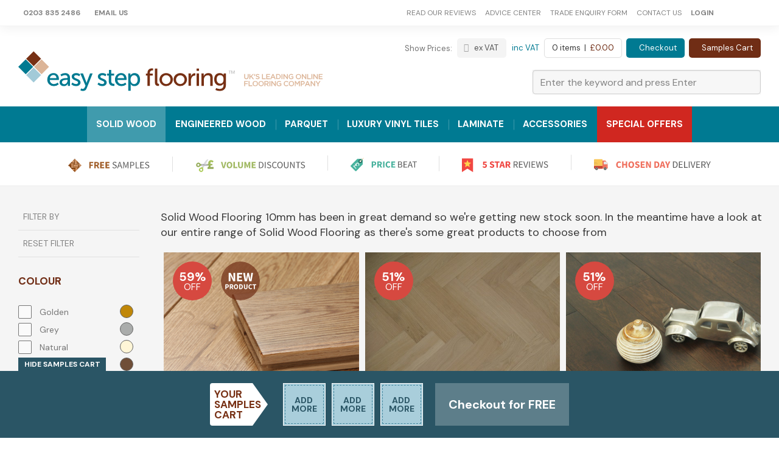

--- FILE ---
content_type: text/html; charset=UTF-8
request_url: https://www.easystepflooring.co.uk/solid-wood-flooring/10mm
body_size: 27084
content:
<!DOCTYPE html>
<html lang="en">
<head>
<base href="https://www.easystepflooring.co.uk/" />

	<meta charset="utf-8">
	<meta http-equiv="X-UA-Compatible" content="IE=edge">
	<meta name="viewport" content="width=device-width, initial-scale=1, maximum-scale=1">

    <title>10mm Wood Flooring | 10mm Solid Oak Flooring - Easy Step Flooring</title>
	<meta name="description" content="Discover the beauty and durability of 10mm Solid Oak Wood Flooring from Easy Step Flooring. Shop now for high-quality 10mm flooring options. Order free sample.">
	<meta name="keywords" content="">

			<link rel="canonical" href="https://www.easystepflooring.co.uk/solid-wood-flooring" />
	    <script type="application/ld+json">
        {
            "@context": "http://schema.org/",
            "@type": "Organization",
            "name": "Easy Step Flooring",
            "legalName": "Easy Step Flooring Ltd",
            "url": "https://www.easystepflooring.co.uk/",
            "logo": "https://www.easystepflooring.co.uk/images/easystep-logo.svg",
            "contactPoint": {
                "@type": "ContactPoint",
                "telephone": "0203 835 2486",
                "contactType": "Customer Services",
                "contactOption": "http://schema.org/TollFree",
                "email": "info@easystepflooring.co.uk"}
        }
    </script>

	<!-- HTML5 shim and Respond.js for IE8 support of HTML5 elements and media queries -->
	<!-- WARNING: Respond.js doesn't work if you view the page via file:// -->
    <!--[if lt IE 9]>
      <script src="https://oss.maxcdn.com/html5shiv/3.7.3/html5shiv.min.js"></script>
      <script src="https://oss.maxcdn.com/respond/1.4.2/respond.min.js"></script>
      <![endif]-->

	<!-- font icons css -->
	<!--<link rel="stylesheet" href="css/font-awesome.min.css?rand=1">-->

	<!-- scrollbar css -->
	<link rel="stylesheet" href="css/scrollbar.css?rand=1">

	<!-- bootstrap css -->
	<link rel="stylesheet" href="css/bootstrap.css?rand=1">

    <!-- vas added google widget -->

    <link href="reviewwidget/google-places-reviews.css" rel="stylesheet" type="text/css" />

<link rel="apple-touch-icon" sizes="180x180" href="/apple-touch-icon.png">
<link rel="icon" type="image/png" sizes="32x32" href="/favicon-32x32.png">
<link rel="icon" type="image/png" sizes="16x16" href="/favicon-16x16.png">
<link rel="manifest" href="/site.webmanifest">
<link rel="mask-icon" href="/safari-pinned-tab.svg" color="#5bbad5">
<meta name="msapplication-TileColor" content="#da532c">
<meta name="theme-color" content="#ffffff">

<link rel="preconnect" href="https://fonts.googleapis.com">
<link rel="preconnect" href="https://fonts.gstatic.com" crossorigin>
<link href="https://fonts.googleapis.com/css2?family=DM+Sans:wght@400;500;700&display=swap" rel="stylesheet">
<script language="javascript" type="text/javascript">HOST_URL = "https://www.easystepflooring.co.uk";</script>
<script language="javascript" type="text/javascript">Desktop = "Y";</script>
<script language="javascript" type="text/javascript" src="scripts/ajax.js?rand=2"></script>
<script language="javascript" type="text/javascript">
	function goBack() {
		window.history.back(-1);
	}

function withVat(price) {

	console.log('withVat = ',price);

	var lineTotal = price;
	var VAT = parseFloat(mround((lineTotal *20)/100,2));
	var lineTotalWVat = parseFloat(mround(lineTotal + VAT,2));
	return lineTotalWVat;
}


function EmailValidation(location) {

	$('.error-label').css('display','none')
	$('.confirmed-label').css('display','none')

	var error = '';
	//document.getElementById("errorMSG_"+location).style.display = 'none';
	//document.getElementById("successMSG_"+location).style.display = 'none';

   var reg = /^([A-Za-z0-9_\-\.])+\@([A-Za-z0-9_\-\.])+\.([A-Za-z]{2,4})$/;
   var address = document.getElementById("email_"+location).value;

	if(document.getElementById("email_"+location).value=='') {
		document.getElementById("email_"+location).focus();
		error= 'Please enter your email address.'
		document.getElementById("errorMSG_"+location).innerHTML = error;
		document.getElementById("errorMSG_"+location).style.display = 'block';
		return false;
	}else if(reg.test(address) == false) {
		document.getElementById("email_"+location).focus();
		error= 'Please enter your valid email address.'
		document.getElementById("errorMSG_"+location).innerHTML = error;
		document.getElementById("errorMSG_"+location).style.display = 'block';
		return false;
   }

		document.getElementById("successMSG_"+location).innerHTML = "Please wait...";
		document.getElementById("successMSG_"+location).style.display = 'block';

		var url = "AJAX_NewsLetter.php?email="+address;
		LoadSimpleContents(url,document.getElementById("successMSG_"+location),location);
		return false;

	return false;
}


function validateContactFrm_Mob() {

	$('.error-label').css('display','none')
	$('.confirmed-label').css('display','none')

	var reg = /^([A-Za-z0-9_\-\.])+\@([A-Za-z0-9_\-\.])+\.([A-Za-z]{2,4})$/;


	var contactFirstname 	= $('#contactFirstname_Mob').val();
	var contactLastname 	= $('#contactLastname_Mob').val();
	var contactEmail		= $('#contactEmail_Mob').val();
	var contactPhone 		= $('#contactPhone_Mob').val();
	var contactMessage		= $.trim($('#contactMessage_Mob').val());


	if(contactFirstname == ""){
		$('#ErrorContactMSG_Mob').html('Please enter your first name').css('display','block');
		return false;
	}

	if(contactLastname == ""){
		$('#ErrorContactMSG_Mob').html('Please enter your last name').css('display','block');
		return false;
	}

	if(contactEmail == ""){
		$('#ErrorContactMSG_Mob').html('Please enter email').css('display','block');
		return false;
	}else if(reg.test(contactEmail) == false){
		$('#ErrorContactMSG_Mob').html('Please enter valid email').css('display','block');
		return false;
	}

	/*
	if(contactPhone == ""){
		$('#ErrorContactMSG').html('Please enter phone number').css('display','block');
		return false;
	}
	*/

	/*if(contactMessage == ""){
		$('#ErrorContactMSG').html('Please enter your message').css('display','block');
		return false;
	}
	*/

	if($('input[name=contactLookingFor_Mob]:checked').length == 0){
		$('#ErrorContactMSG_Mob').html('Please select for whom you are looking for care home').css('display','block');
		return false;
	}


	$('#SuccessContactMSG_Mob').html('Please wait....!').css('display','block');
	$.ajax({
		type: 'POST',
		url: 'https://www.easystepflooring.co.uk/AJAX_Contact.php',
		data: {
			name: contactFirstname,
			surname: contactLastname,
			email: contactEmail,
			phone: contactPhone,
			contact_type: $('input[name=contactLookingFor_Mob]:checked').val(),
			message: contactMessage,
			page: 'include'

		},
		success: function(msg){
			if (msg == 'sent'){
				$('#SuccessContactMSG_Mob').html('Your message has been sent.').css('display','block');

				$('#contactFirstname_Mob').val('');
				$('#contactLastname_Mob').val('');
				$('#contactEmail_Mob').val('');
				$('#contactPhone_Mob').val('');
				$('#contactMessage_Mob').val('');

			}else{
				$('#SuccessContactMSG_Mob').html('Mail Error. Please Try Again!').css('display','block');
			}
		}
	});

	return false;
}

function validateContactFrm() {

	$('.error-label').css('display','none')
	$('.confirmed-label').css('display','none')

	var reg = /^([A-Za-z0-9_\-\.])+\@([A-Za-z0-9_\-\.])+\.([A-Za-z]{2,4})$/;


	var contactFirstname 	= $('#contactFirstname').val();
	var contactLastname 	= $('#contactLastname').val();
	var contactEmail		= $('#contactEmail').val();
	var contactPhone 		= $('#contactPhone').val();
	var contactMessage		= $.trim($('#contactMessage').val());


	if(contactFirstname == ""){
		$('#ErrorContactMSG').html('Please enter your first name').css('display','block');
		return false;
	}

	if(contactLastname == ""){
		$('#ErrorContactMSG').html('Please enter your last name').css('display','block');
		return false;
	}

	if(contactEmail == ""){
		$('#ErrorContactMSG').html('Please enter email').css('display','block');
		return false;
	}else if(reg.test(contactEmail) == false){
		$('#ErrorContactMSG').html('Please enter valid email').css('display','block');
		return false;
	}

	/*
	if(contactPhone == ""){
		$('#ErrorContactMSG').html('Please enter phone number').css('display','block');
		return false;
	}
	*/

	/*if(contactMessage == ""){
		$('#ErrorContactMSG').html('Please enter your message').css('display','block');
		return false;
	}
	*/

	if($('input[name=contactLookingFor]:checked').length == 0){
		$('#ErrorContactMSG').html('Please select for whom you are looking for care home').css('display','block');
		return false;
	}


	$('#SuccessContactMSG').html('Please wait....!').css('display','block');
	$.ajax({
		type: 'POST',
		url: 'https://www.easystepflooring.co.uk/AJAX_Contact.php',
		data: {
			name: contactFirstname,
			surname: contactLastname,
			email: contactEmail,
			phone: contactPhone,
			contact_type: $('input[name=contactLookingFor]:checked').val(),
			message: contactMessage,
			page: 'include'

		},
		success: function(msg){
			if (msg == 'sent'){
				$('#SuccessContactMSG').html('Your message has been sent.').css('display','block');

				$('#contactFirstname').val('');
				$('#contactLastname').val('');
				$('#contactEmail').val('');
				$('#contactPhone').val('');
				$('#contactMessage').val('');

			}else{
				$('#SuccessContactMSG').html('Mail Error. Please Try Again!').css('display','block');
			}
		}
	});

	return false;
}

var xhrNews;
function submitNewsLetter() {

	if(xhrNews && xhrNews.readyState != 4){xhrNews.abort();}

	var email = $("#emailSticky").val();
	$("#stickyMsgBtm").html("<p>Please wait...</p>").show();
	xhrNews = $.ajax({
		type: 'POST',
		url: 'AJAX_NewsLetter.php',
		data: {email: email},
		success: function(result){
			$("#stickyMsgBtm").html("<p>"+result+"</p>").delay(5000).fadeOut('slow');
			$("#emailSticky").val('');
		}
	});

	return false;
}

</script>
<!-- Taku
    <script>
      !function(t,e,a,n){function c(){if(!e.getElementById(a)){var t=e.getElementsByTagName(n)[0],c=e.createElement(n);c.type="text/javascript",c.async=!0,c.src="https://cdn.taku-app.com/js/latest.js",t.parentNode.insertBefore(c,t)}}if("function"!=typeof t.Taku){var s=function(){s.q.push(arguments)};s.q=[],t.Taku=s,"complete"===e.readyState?c():t.attachEvent?t.attachEvent("onload",c):t.addEventListener("load",c,!1)}}(window,document,"taku-js","script");
      
      window.Taku('news:boot', {
        api_public_key: "Ood2AqHS7CLMz0xzDt8N1IAH7TtASVw9wgsO6Bp7Cgg=",
        position: "left",
    
        launcher_options: {
          bg_color: "#3345EE",
          text_color: "#ffffff",
          text: "News"
        }
      });
    </script> -->


<!-- elfsight cookie
<script src="https://apps.elfsight.com/p/platform.js" defer></script> -->
<div class="elfsight-app-95cced12-8571-47cf-89e5-fbf793ec964f"></div>
<script type="text/javascript" src="//script.crazyegg.com/pages/scripts/0068/9389.js" async="async" ></script>

<!--<script id="optinly_script" async="true" data-app_id='ceaade36-1b0e-402d-9fc7-40c3ae8aba36'   src='https://cdn.optinly.net/v1/optinly.js' type='text/javascript'> </script>-->
<script src="https://widgets.widg.io/widgio-elements.js" defer></script>
<!-- elfsight countdown banner 
<script src="https://apps.elfsight.com/p/platform.js" defer></script>
<div class="elfsight-app-b3414e16-5d4a-47f2-a9da-6fecaf77b774"></div>-->
<!-- promo popup
<script src="https://apps.elfsight.com/p/platform.js" defer></script>-->
<!--<div class="elfsight-app-ae214c15-869b-4f6c-92f6-5a25cd57e6dd"></div> -->
<!-- elfsight banner - 200 views 
<script src="https://apps.elfsight.com/p/platform.js" defer></script>
<div class="elfsight-app-b4a39dbb-58f4-4f15-8404-2e2aa4bdd964"></div>-->
<!-- tochat landing page-->
<script data-widget-type="group" defer data-key="a74a554f-495d-4f3e-9652-431d944ab37d" src="https://widget.tochat.be/bundle.js"></script>

<!-- xmas notice
<script src="https://apps.elfsight.com/p/platform.js" defer></script>
<div class="elfsight-app-23e85a97-6524-49d2-a48a-e291ecac5f9f"></div> -->

<!-- addstars-->
<!-- <script src="https://app.yourgoldstars.com/get/reviews?id=761" defer ></script> -->

<!-- answerly baner -->
<!--<script>(function(f,n) { n = document.createElement('script'); n.src = 'https://fcdn.answerly.io/fn.js'; n.setAttribute('data-companyId', f); document.getElementsByTagName('html')[0].insertAdjacentElement('beforeend', n); })('fab06283-6126-44a6-bcbe-0cfaab045c20');</script>-->

<script type="text/javascript">
window.addEventListener("buttonizer_button_clicked", event => {
  if(event.detail.button_id === "3f9f3103-e9ea-4571-9b38-5e6fd2f1008a") {
    if(window.fcWidget) {
    if(window.fcWidget.isOpen()) {
        window.fcWidget.close()
    } else {
        window.fcWidget.open()
    }
} 	}
});
</script>

<style>
.fc-widget-normal {
  display: none !important;
}
.h-open-container {
    display: block !important;
}
</style>

<!-- klarna-->
<!-- Placement v2 -->
<klarna-placement
  data-key="top-strip-promotion-auto-size"
  data-locale="en-IE"
></klarna-placement>
<!-- end Placement -->

<!-- partnero -->

<!-- Partnero Universal -->
<script>
    (function(p,t,n,e,r,o){ p['__partnerObject']=r;function f(){
    var c={ a:arguments,q:[]};var r=this.push(c);return "number"!=typeof r?r:f.bind(c.q);}
    f.q=f.q||[];p[r]=p[r]||f.bind(f.q);p[r].q=p[r].q||f.q;o=t.createElement(n);
    var _=t.getElementsByTagName(n)[0];o.async=1;o.src=e+'?v'+(~~(new Date().getTime()/1e6));
    _.parentNode.insertBefore(o,_);})(window, document, 'script', 'https://app.partnero.com/js/universal.js', 'po');
    po('settings', 'assets_host', 'https://assets.partnero.com');
    po('program', 'HTE9RNE5', 'load');
</script>
<!-- End Partnero Universal -->



<!-- TruConversion for easystepflooring.co.uk -->
<script type="text/javascript">
    var _tip = _tip || [];
    (function(d,s,id){
        var js, tjs = d.getElementsByTagName(s)[0];
        if(d.getElementById(id)) { return; }
        js = d.createElement(s); js.id = id;
        js.async = true;
        js.src = d.location.protocol + '//app.truconversion.com/ti-js/38288/87704.js';
        tjs.parentNode.insertBefore(js, tjs);
    }(document, 'script', 'ti-js'));
</script>
                        
<script async defer src='https://app.visitortracking.com/assets/js/tracer.js'></script>
<script>
function init_tracer() { 
   var tracer = new Tracer({  
   websiteId : "c74c197a-65a3-44dd-9b9e-757d5991d70d",  
   async : true, 
   debug : false }); 
 } 
 </script>

<!-- posthog -->

<script>
    !function(t,e){var o,n,p,r;e.__SV||(window.posthog=e,e._i=[],e.init=function(i,s,a){function g(t,e){var o=e.split(".");2==o.length&&(t=t[o[0]],e=o[1]),t[e]=function(){t.push([e].concat(Array.prototype.slice.call(arguments,0)))}}(p=t.createElement("script")).type="text/javascript",p.crossOrigin="anonymous",p.async=!0,p.src=s.api_host.replace(".i.posthog.com","-assets.i.posthog.com")+"/static/array.js",(r=t.getElementsByTagName("script")[0]).parentNode.insertBefore(p,r);var u=e;for(void 0!==a?u=e[a]=[]:a="posthog",u.people=u.people||[],u.toString=function(t){var e="posthog";return"posthog"!==a&&(e+="."+a),t||(e+=" (stub)"),e},u.people.toString=function(){return u.toString(1)+".people (stub)"},o="init Ce js Ls Te Fs Ds capture Ye calculateEventProperties Us register register_once register_for_session unregister unregister_for_session Ws getFeatureFlag getFeatureFlagPayload isFeatureEnabled reloadFeatureFlags updateEarlyAccessFeatureEnrollment getEarlyAccessFeatures on onFeatureFlags onSurveysLoaded onSessionId getSurveys getActiveMatchingSurveys renderSurvey displaySurvey canRenderSurvey canRenderSurveyAsync identify setPersonProperties group resetGroups setPersonPropertiesForFlags resetPersonPropertiesForFlags setGroupPropertiesForFlags resetGroupPropertiesForFlags reset get_distinct_id getGroups get_session_id get_session_replay_url alias set_config startSessionRecording stopSessionRecording sessionRecordingStarted captureException loadToolbar get_property getSessionProperty Bs zs createPersonProfile Hs Ms Gs opt_in_capturing opt_out_capturing has_opted_in_capturing has_opted_out_capturing get_explicit_consent_status is_capturing clear_opt_in_out_capturing Ns debug L qs getPageViewId captureTraceFeedback captureTraceMetric".split(" "),n=0;n<o.length;n++)g(u,o[n]);e._i.push([i,s,a])},e.__SV=1)}(document,window.posthog||[]);
    posthog.init('phc_7A7WQWtD0YYGKhMkroybFnnYcWkv5W79yXEWIQylSZ4', {
        api_host: 'https://eu.i.posthog.com',
        defaults: '2025-05-24',
        person_profiles: 'identified_only', // or 'always' to create profiles for anonymous users as well
    })
</script>
<style type="text/css">
.pd-image div.ci-image-wrapper {
  height: 100% !important;
}
@media (max-width: 767px) {
  .product-listings.new .product-item > a {
    max-height: none !important;
    min-height: 0 !important;
    height: auto !important;
  }
  .product-listings.new .product-item .product-caption.style-1 {
    bottom: 12px !important;
  }
}
.e-com-opt .show-price span a:before {
	font-family: "Font Awesome 5 Free" !important;
    font-weight: 600 !important;
}
.specialCorner {
  max-width: 77px !important;
  max-height: 77px !important;
}
</style>
<!-- custom css -->
<link rel="stylesheet" href="css/style.css?rand=4">
<link rel="stylesheet" href="css/style3.css">
<link rel="stylesheet" href="https://cdnjs.cloudflare.com/ajax/libs/malihu-custom-scrollbar-plugin/3.1.5/jquery.mCustomScrollbar.min.css">
</head>
<body class="product-listings">

	<div style="display: none;">Engineering 1768619187</div>
<style>
    .line2text{
        text-overflow: elipsis;
        display: -webkit-box;
        -webkit-line-clamp: 2;
        -webkit-box-orient: vertical;
        overflow: hidden;
    }
    .line2text{
        font-size: 12px;
        line-height: 14px;
    }
</style>
<!--
<div class="red-alert" style="
    background: #f00;
    color: #fff;
    text-align: center;
    padding: 5px 20px;
">Please note: Our phones lines are currently experiencing issues. Please call us on <a href="tel:07359244133" style="color: #fff;">07359 244 133</a> in the meantime</div>
-->
<div id="wrapper">
    <div class="overlay"></div>

    <!-- Sidebar -->
    <nav class="navbar navbar-inverse navbar-fixed-top" id="sidebar-wrapper" role="navigation">
        <ul class="nav sidebar-nav gal-list">
            	                  <li>
                    <a href="https://www.easystepflooring.co.uk/solid-wood-flooring"    style=""><span><img src="https://www.easystepflooring.co.uk/images/misc/thumbnail/0fce7ff8428dded8ccf9e0d535f745d9.jpg" /></span>Solid Wood</a>
                </li>
                            <li>
                    <a href="https://www.easystepflooring.co.uk/engineered-wood-flooring"    style=""><span><img src="https://www.easystepflooring.co.uk/images/misc/thumbnail/29721da7f15c2be8e7091314467706f9.jpg" /></span>Engineered Wood</a>
                </li>
                            <li>
                    <a href="https://www.easystepflooring.co.uk/parquet-flooring"    style=""><span><img src="https://www.easystepflooring.co.uk/images/misc/thumbnail/c264d3d1460f7388c6f61ff78f4dc7a0.jpg" /></span>Parquet</a>
                </li>
                            <li>
                    <a href="https://www.easystepflooring.co.uk/luxury-vinyl-flooring"    style=""><span><img src="https://www.easystepflooring.co.uk/images/misc/thumbnail/d337476c72c07548162518ade2a83882.jpg" /></span>Luxury Vinyl Tiles</a>
                </li>
                            <li>
                    <a href="https://www.easystepflooring.co.uk/laminate-flooring"    style=""><span><img src="https://www.easystepflooring.co.uk/images/misc/thumbnail/9710b760080be5acf635cd8ed327fbb6.jpg" /></span>Laminate</a>
                </li>
                            <li>
                    <a href="https://www.easystepflooring.co.uk/accessories-for-wood-flooring-fitting-at-best-prices"    style=""><span><img src="https://www.easystepflooring.co.uk/images/misc/thumbnail/f2420fd8a4cfd7a486872c07e09f35b3.jpg" /></span>Accessories</a>
                </li>
                    </ul>
        <ul class="nav sidebar-nav">
            <li><a href="https://www.easystepflooring.co.uk/our-reviews">Read our Reviews</a></li>
            <li>
                <a href="https://www.easystepflooring.co.uk/special-offers">SPECIAL OFFERS</a>
            </li>
            <li>
                <a href="/advice-centre">Advice Center</a>
            </li>
            <li>
                <a href="https://www.easystepflooring.co.uk/trade-enquiry-form">Trade Enquiry Form</a>
            </li>

            <!--<li><a href="/showroom">Our Showroom</a></li>-->
            <li>
                <a href="https://www.easystepflooring.co.uk/contact">Contact Us</a>
            </li>
            <!--<li><a href="#" onclick="LC_API.open_chat_window();return false;">Live Chat</a></li>-->
        </ul>

    </nav>
    <!-- /#sidebar-wrapper -->

    <!-- Page Content -->
    <div id="page-content-wrapper">
        <button type="button" class="hamburger is-closed visible-xs" data-toggle="offcanvas">
            <span class="hamb-top"></span>
            <span class="hamb-middle"></span>
            <span class="hamb-bottom"></span>
        </button>
        <header class="header new">
            <div class="top-header theme-ececec-bg py-10">
                <div class="container">
                    <div class="row">
                        <button type="button" class="navbar-toggle custom-menu-btn hidden-xs" data-toggle="collapse" data-target=".navbar-collapse">
                            <span class="icon-bar"></span>
                            <span class="icon-bar"></span>
                            <span class="icon-bar"></span>
                            <span class="menu-item-name">Products</span>
                        </button>
                        <div class="col-md-3 col-sm-3">
                            <div class="th-left">
                                <ul class="info floated-list uppercase clearfix weight-600 theme-838383 font13px hidden-xs">
                                    <li>
                                        <i class="fa fa-phone theme-007a92 va-middle icon-text"></i>0203 835 2486                                    </li>
                                    <li>
                                        <i class="fa fa-envelope theme-007a92 icon-text"></i>
                                        <a href="mailto:info@easystepflooring.co.uk">EMAIL US</a>
                                    </li>
                                </ul>
                                <ul class="mobile-icons-call">
                                    <li>
                                        <a href="#phone" data-toggle="collapse"><i class="fa fa-phone"></i></a>
                                    </li>
                                    <li>
                                        <a href="#email" data-toggle="collapse"><i class="fa fa-envelope"></i></a>
                                    </li>
                                    <li>
                                        <a href="#cart" data-toggle="collapse"><i class="fa fa-shopping-cart"></i></a>
                                    </li>
                                    <li>
                                        <a href="#search" data-toggle="collapse"><i class="fa fa-search"></i></a>
                                    </li>
                                    <!--
                                    <li>
                                        <a href="#links" data-toggle="collapse"><i class="fa fa-th-large"></i></a>
                                    </li>
                                -->
                                </ul>
                                <div class="e-com-opt visible-xs" style="float: right; margin-right: 15px;">
                                    <div class="show-price inline-block">
										<span>
											<a href="" id="exVat" class="btn activeVat">
												ex VAT
											</a>
										</span>
                                        <span>
											<a href="" id="incVat" class="btn">
												inc VAT
											</a>
										</span>
                                    </div>
                                </div>

                                <div id="search" class="search-dropdown search collapse">
                                    <div class="mob-search-list-main">

                                        <form action="https://www.easystepflooring.co.uk/search" class="form-horizontal relative searchFrm" role="form" method="get">
                                            <input type="text" class="form-control searchBx-full theme-f7f7f7-bg" name="q" value="" placeholder="Enter the keyword and press Enter">
                                            <i class="fa fa-search theme-007a92"></i>
                                        </form>

                                        <div class="results searchResults">
                                            <ul>
                                                <li><a href="#"><span>Search</span> list item 1</a></li>
                                                <li><a href="#"><span>Search</span> list item 2</a></li>
                                                <li><a href="#"><span>Search</span> list item 3</a></li>
                                                <li><a href="#"><span>Search</span> list item 4</a></li>
                                                <li><a href="#"><span>Search</span> list item 5</a></li>
                                            </ul>
                                        </div>

                                    </div>
                                </div>

                                <div id="phone" class="phone-dropdown collapse">
                                    <span>0203 835 2486</span>
                                </div>

                                <div id="email" class="email-dropdown collapse">
                                    <a href="mailto:info@easystepflooring.co.uk">EMAIL US</a>
                                </div>

                                <div id="links" class="links-dropdown collapse">
                                    <ul class="nav-list">
                                        <li><a href="https://www.easystepflooring.co.uk/our-reviews">Read our Reviews</a></li>
                                        <li>
                                            <a href="/advice-centre">Advice Center</a>
                                        </li>
                                        <li>
                                            <a href="https://www.easystepflooring.co.uk/trade-enquiry-form">Trade Enquiry Form</a>
                                        </li>
                                        <!--<li><a href="/showroom">Our Showroom</a></li>-->
                                        <li>
                                            <a href="https://www.easystepflooring.co.uk/contact">Contact Us</a>
                                        </li>
                                        <!--<li><a href="#" onclick="LC_API.open_chat_window();return false;">Live Chat</a></li>-->
                                                                                    <li><a href="https://www.easystepflooring.co.uk/login" class="weight-700">Login</a></li>
                                                                            </ul>
                                </div>

                            </div>
                        </div>
                        <div class="col-md-9 col-sm-9 align-right-sm hidden-xs">
                            <div class="th-right pull-right">
                                <ul class="nav-list floated-list uppercase clearfix font12px theme-838383">
                                    <li><a href="https://www.easystepflooring.co.uk/our-reviews"><i class="fa fa-star" aria-hidden="true" style="color:#FDD835"></i>&nbsp;Read our Reviews</a></li>
                                    <li>
                                        <a href="/advice-centre">Advice Center</a>
                                    </li>
                                    <li>
                                        <a href="https://www.easystepflooring.co.uk/trade-enquiry-form">Trade Enquiry Form</a>
                                    </li>
                                    <!--<li><a href="/showroom">Our Showroom</a></li>-->
                                    <li>
                                        <a href="https://www.easystepflooring.co.uk/contact">Contact Us</a>
                                    </li>
                                    <!--<li><a href="#" onclick="LC_API.open_chat_window();return false;">Live Chat</a></li>-->
                                                                            <li><a href="https://www.easystepflooring.co.uk/login" class="weight-700">Login</a></li>
                                                                    </ul>
                                <ul class="social floated-list clearfix theme-ffffff font14px hidden-xs">
                                                                                                                <li>
                                            <a href="https://en-gb.facebook.com/EasyStepFlooring/" target="_blank"><i class="fa fa-facebook"></i></a>
                                        </li>
                                                                            <li>
                                            <a href="https://www.instagram.com/easystepflooring/" target="_blank"><i class="fa fa-instagram"></i></a>
                                        </li>
                                                                    </ul>
                            </div>
                        </div>
                    </div>
                </div>
            </div>
            <div class="middle-header">
                <div class="container">
                    <div class="mh-left pull-left mt-30 logo-space">
                        <a href="./" title="Easy Step Flooring">
                            <!-- <img src="images/esf-logo.png" alt="Easy Step Flooring" class="img-responsive logo-hide">
                          <img src="images/esf-logo-small.png" alt="Easy Step Flooring" class="img-responsive logo-view"> -->


                            <svg class="img-responsive logo-hide" width="500" height="68">
                                <image data-retina="images/easystep-site-logo.png" xlink:href="images/easystep-logo.svg" src="images/easystep-site-logo.png" width="100%" height="100%" />
                            </svg>
                            <svg class="img-responsive logo-view" width="340" height="76">
                                <image data-retina="images/esf_stacked.svg" xlink:href="images/esf_stacked.svg" src="images/esf_stacked.svg" width="100%" height="100%" />
                            </svg>


                        </a>
                    </div>
                    <div class="mh-right pull-right top-sm-center">

                        <div id="cart" class="cart-dropdown e-com-opt collapse">
                            <div class="e-com-opt font13px mt-10">

                                <div class="items inline-block cartHeader" id="cartHeader">
                                    <div class="dropdown">
                                        <button class="btn dropdown-toggle theme-ffffff-bg" type="button" id="dropdownMenu1" data-toggle="dropdown" aria-haspopup="true" aria-expanded="true">
                                            <a href="#">0 items &nbsp;|&nbsp; <span class="theme-702d15 price" data-w-vat="&pound;0.00" data-wo-vat="&pound;0.00">&pound;0.00</span> <i class="fa fa-angle-down theme-007a92"></i> </a>
                                        </button>
                                        <ul class="dropdown-menu" aria-labelledby="dropdownMenu1">
                                                                                            <li>
                                                    <div class="mytable">
                                                        <div class="table-cell">
                                                            <a href="https://www.easystepflooring.co.uk/step-1-shopping-cart" class="btn theme-007a92-bg theme-ffffff">Your cart is empty
                                                            </a>
                                                        </div>
                                                    </div>
                                                </li>
                                            
                                        </ul>
                                    </div>

                                </div>
                                <div class="checkout inline-block">
							<span class="btn theme-007a92-bg theme-ffffff">
								<a href="https://www.easystepflooring.co.uk/get-your-accessories"><i class="fa fa-shopping-cart icon-text" style="opacity:0.5;"></i> Checkout</a>
							</span>
                                </div>
                                <div class="sample-cart inline-block">
							<span class="btn theme-702d15-bg theme-ffffff">
								<a href="https://www.easystepflooring.co.uk/samples/cart"><i class="fa fa-tag icon-text" style="opacity:0.5;"></i> Samples Cart</a>
							</span>
                                </div>
                            </div>


                        </div>


                        <div class="e-com-opt font13px mt-10 mb-xs-20">

                            <div class="show-price inline-block hidden-xs">
                                <span>Show Prices:</span>
                                <span>
  								<a href="" id="exVat2" class="btn activeVat">
  									ex VAT
  								</a>
  							</span>
                                <span>
  								<a href="" id="incVat2" class="btn">
  									inc VAT
  								</a>
  							</span>
                            </div>

                            <div class="items inline-block cartHeader hidden-xs" id="cartHeader">
                                <div class="dropdown">
                                    <button class="btn dropdown-toggle theme-ffffff-bg" type="button" id="dropdownMenu1" data-toggle="dropdown" aria-haspopup="true" aria-expanded="true">
                                        <a href="#">0 items &nbsp;|&nbsp; <span class="theme-702d15 price" data-w-vat="&pound;0.00" data-wo-vat="&pound;0.00">&pound;0.00</span> <i class="fa fa-angle-down theme-007a92"></i> </a>
                                    </button>
                                    <ul class="dropdown-menu" aria-labelledby="dropdownMenu1">
                                                                                    <li>
                                                <div class="mytable">
                                                    <div class="table-cell">
                                                        <a href="https://www.easystepflooring.co.uk/step-1-shopping-cart" class="btn theme-007a92-bg theme-ffffff">Your cart is empty
                                                        </a>
                                                    </div>
                                                </div>
                                            </li>
                                        
                                    </ul>
                                </div>

                            </div>
                            <div class="checkout inline-block hidden-xs">
  							<span class="btn theme-007a92-bg theme-ffffff">
  								<a href="https://www.easystepflooring.co.uk/get-your-accessories"><i class="fa fa-shopping-cart icon-text" style="opacity:0.5;"></i> Checkout</a>
  							</span>
                            </div>
                            <div class="sample-cart inline-block hidden-xs">
  							<span class="btn theme-702d15-bg theme-ffffff">
  								<a href="https://www.easystepflooring.co.uk/samples/cart"><i class="fa fa-tag icon-text" style="opacity:0.5;"></i> Samples Cart</a>
  							</span>
                            </div>
                        </div>
                        <div class="search my-20 hidden-xs custome-sr-list">

                            <form action="https://www.easystepflooring.co.uk/search" class="form-horizontal relative searchFrm" role="form" method="get">
                                <input type="text" class="form-control searchBx-full theme-f7f7f7-bg" landing_page="Y" name="q" value="" placeholder="Enter the keyword and press Enter">
                                <i class="fa fa-search theme-007a92"></i>
                            </form>
                            <div class="results searchResults">
                                <ul>
                                    <li><a href="#"><span>Search</span> list item 1</a></li>
                                    <li><a href="#"><span>Search</span> list item 2</a></li>
                                    <li><a href="#"><span>Search</span> list item 3</a></li>
                                    <li><a href="#"><span>Search</span> list item 4</a></li>
                                    <li><a href="#"><span>Search</span> list item 5</a></li>
                                </ul>
                            </div>

                        </div>
                    </div>
                </div>
            </div>

            <nav class="megamenu theme-007a92-bg mobile-navigation-main navbar-collapse collapse">
                <div class="container relative">
                    <ul class="floated-list weight-600 uppercase clearfix theme-ffffff">
                        	                              <li class="hasDropdown active "><a href="https://www.easystepflooring.co.uk/solid-wood-flooring"    style="">Solid Wood</a>

                                                                    <ul class="theme-ffffff-bg theme-777777 font13px capitalize">
                                        <div class="mytable fixed-table-layout">
                                                                                            <div class="table-cell">
                                                    <h3 class="font15px theme-702d15 uppercase weight-700">Colour</h3>
                                                    <div class="submenu-wrapper">
                                                        <li><a href="https://www.easystepflooring.co.uk/solid-wood-flooring">All Colour</a></li>
                                                                                                                                                                                    <li><a href="https://www.easystepflooring.co.uk/solid-wood-flooring/golden">Golden</a></li>
                                                                                                                            <li><a href="https://www.easystepflooring.co.uk/solid-wood-flooring/grey">Grey</a></li>
                                                                                                                            <li><a href="https://www.easystepflooring.co.uk/solid-wood-flooring/natural">Natural</a></li>
                                                                                                                            <li><a href="https://www.easystepflooring.co.uk/solid-wood-flooring/coffee">Coffee</a></li>
                                                                                                                            <li><a href="https://www.easystepflooring.co.uk/solid-wood-flooring/raw">Raw</a></li>
                                                            
                                                                                                            </div>
                                                </div>
                                                                                            <div class="table-cell">
                                                    <h3 class="font15px theme-702d15 uppercase weight-700">Shade/Style</h3>
                                                    <div class="submenu-wrapper">
                                                        <li><a href="https://www.easystepflooring.co.uk/solid-wood-flooring">All Shade/Style</a></li>
                                                                                                                                                                                    <li><a href="https://www.easystepflooring.co.uk/solid-wood-flooring/light">Light</a></li>
                                                                                                                            <li><a href="https://www.easystepflooring.co.uk/solid-wood-flooring/medium">Medium</a></li>
                                                                                                                            <li><a href="https://www.easystepflooring.co.uk/solid-wood-flooring/very-dark">Very Dark</a></li>
                                                                                                                            <li><a href="https://www.easystepflooring.co.uk/solid-wood-flooring/parquet">parquet</a></li>
                                                                                                                            <li><a href="https://www.easystepflooring.co.uk/solid-wood-flooring/herringbone">herringbone</a></li>
                                                                                                                            <li><a href="https://www.easystepflooring.co.uk/solid-wood-flooring/hardwood">hardwood</a></li>
                                                            
                                                                                                            </div>
                                                </div>
                                                                                            <div class="table-cell">
                                                    <h3 class="font15px theme-702d15 uppercase weight-700">Species</h3>
                                                    <div class="submenu-wrapper">
                                                        <li><a href="https://www.easystepflooring.co.uk/solid-wood-flooring">All Species</a></li>
                                                                                                                                                                                    <li><a href="https://www.easystepflooring.co.uk/solid-wood-flooring/oak">Oak</a></li>
                                                            
                                                                                                            </div>
                                                </div>
                                                                                            <div class="table-cell">
                                                    <h3 class="font15px theme-702d15 uppercase weight-700">Finish</h3>
                                                    <div class="submenu-wrapper">
                                                        <li><a href="https://www.easystepflooring.co.uk/solid-wood-flooring">All Finish</a></li>
                                                                                                                                                                                    <li><a href="https://www.easystepflooring.co.uk/solid-wood-flooring/brushed-oiled">Brushed & Oiled</a></li>
                                                                                                                            <li><a href="https://www.easystepflooring.co.uk/solid-wood-flooring/lacquered">Lacquered</a></li>
                                                                                                                            <li><a href="https://www.easystepflooring.co.uk/solid-wood-flooring/brushed-lacquered">Brushed & Lacquered</a></li>
                                                                                                                            <li><a href="https://www.easystepflooring.co.uk/solid-wood-flooring/oiled">Oiled</a></li>
                                                                                                                            <li><a href="https://www.easystepflooring.co.uk/solid-wood-flooring/unfinished">Unfinished</a></li>
                                                            
                                                                                                            </div>
                                                </div>
                                                                                            <div class="table-cell">
                                                    <h3 class="font15px theme-702d15 uppercase weight-700">Thickness</h3>
                                                    <div class="submenu-wrapper">
                                                        <li><a href="https://www.easystepflooring.co.uk/solid-wood-flooring">All Thickness</a></li>
                                                                                                                                                                                    <li><a href="https://www.easystepflooring.co.uk/solid-wood-flooring/18mm">18mm</a></li>
                                                            
                                                                                                            </div>
                                                </div>
                                                                                            <div class="table-cell">
                                                    <h3 class="font15px theme-702d15 uppercase weight-700">Installation</h3>
                                                    <div class="submenu-wrapper">
                                                        <li><a href="https://www.easystepflooring.co.uk/solid-wood-flooring">All Installation</a></li>
                                                                                                                                                                                    <li><a href="https://www.easystepflooring.co.uk/solid-wood-flooring/tounge-and-groove">Tounge and Groove</a></li>
                                                                                                                            <li><a href="https://www.easystepflooring.co.uk/solid-wood-flooring/bevelled">Bevelled</a></li>
                                                                                                                            <li><a href="https://www.easystepflooring.co.uk/solid-wood-flooring/micro-bevelled">Micro Bevelled</a></li>
                                                            
                                                                                                            </div>
                                                </div>
                                                                                        <div class="table-cell">
                                                <h3 class="font15px theme-702d15 uppercase weight-700">ROOM</h3>
                                                <div class="submenu-wrapper">
                                                    <li><a href="https://www.easystepflooring.co.uk/solid-wood-flooring">All Rooms</a></li>
                                                                                                            <li><a href="https://www.easystepflooring.co.uk/solid-wood-flooring/living-room">Living Room</a></li>
                                                                                                            <li><a href="https://www.easystepflooring.co.uk/solid-wood-flooring/hallway">Hallway</a></li>
                                                                                                            <li><a href="https://www.easystepflooring.co.uk/solid-wood-flooring/bedroom">Bedroom</a></li>
                                                                                                            <li><a href="https://www.easystepflooring.co.uk/solid-wood-flooring/home-office">Home Office</a></li>
                                                                                                            <li><a href="https://www.easystepflooring.co.uk/solid-wood-flooring/kitchen">Kitchen</a></li>
                                                                                                    </div>
                                            </div>
                                        </div>
                                        <div class="mega-banners">
                                                                                                                                        <div class="col-md-4 col-sm-6 col-xs-12">
                                                    <a href="https://www.easystepflooring.co.uk/free-wood-samples" >                                                        <img src="https://www.easystepflooring.co.uk/images/misc/57a53a3cbe7122cec115fce99ddb1cec.png" alt="" class="img-responsive">
                                                        </a>                                                </div>
                                                                                            <div class="col-md-4 col-sm-6 col-xs-12">
                                                    <a href="https://www.easystepflooring.co.uk/delivery-information" >                                                        <img src="https://www.easystepflooring.co.uk/images/misc/f613c7e9e185ea22fc73f2d0f466ffc6.png" alt="" class="img-responsive">
                                                        </a>                                                </div>
                                                                                            <div class="col-md-4 col-sm-6 col-xs-12">
                                                    <a href="https://www.easystepflooring.co.uk/advice-centre" >                                                        <img src="https://www.easystepflooring.co.uk/images/misc/4f34e2ab6582e2ae586b1c3cc10a0264.png" alt="" class="img-responsive">
                                                        </a>                                                </div>
                                                                                    </div>
                                    </ul>
                                
                            </li>
                                                    <li class="hasDropdown  "><a href="https://www.easystepflooring.co.uk/engineered-wood-flooring"    style="">Engineered Wood</a>

                                                                    <ul class="theme-ffffff-bg theme-777777 font13px capitalize">
                                        <div class="mytable fixed-table-layout">
                                                                                            <div class="table-cell">
                                                    <h3 class="font15px theme-702d15 uppercase weight-700">Colour</h3>
                                                    <div class="submenu-wrapper">
                                                        <li><a href="https://www.easystepflooring.co.uk/engineered-wood-flooring">All Colour</a></li>
                                                                                                                                                                                    <li><a href="https://www.easystepflooring.co.uk/engineered-wood-flooring/black">Black</a></li>
                                                                                                                            <li><a href="https://www.easystepflooring.co.uk/engineered-wood-flooring/brown">Brown</a></li>
                                                                                                                            <li><a href="https://www.easystepflooring.co.uk/engineered-wood-flooring/golden">Golden</a></li>
                                                                                                                            <li><a href="https://www.easystepflooring.co.uk/engineered-wood-flooring/grey">Grey</a></li>
                                                                                                                            <li><a href="https://www.easystepflooring.co.uk/engineered-wood-flooring/natural">Natural</a></li>
                                                                                                                            <li><a href="https://www.easystepflooring.co.uk/engineered-wood-flooring/white">White</a></li>
                                                                                                                            <li><a href="https://www.easystepflooring.co.uk/engineered-wood-flooring/smoked">Smoked</a></li>
                                                                                                                            <li><a href="https://www.easystepflooring.co.uk/engineered-wood-flooring/walnut-">Walnut </a></li>
                                                                                                                            <li><a href="https://www.easystepflooring.co.uk/engineered-wood-flooring/coffee">Coffee</a></li>
                                                                                                                            <li><a href="https://www.easystepflooring.co.uk/engineered-wood-flooring/grey-white">Grey White</a></li>
                                                                                                                            <li><a href="https://www.easystepflooring.co.uk/engineered-wood-flooring/invisible">Invisible</a></li>
                                                                                                                            <li><a href="https://www.easystepflooring.co.uk/engineered-wood-flooring/brownish-grey">Brownish Grey</a></li>
                                                                                                                            <li><a href="https://www.easystepflooring.co.uk/engineered-wood-flooring/white-oiled">White Oiled</a></li>
                                                                                                                            <li><a href="https://www.easystepflooring.co.uk/engineered-wood-flooring/raw">Raw</a></li>
                                                            
                                                                                                            </div>
                                                </div>
                                                                                            <div class="table-cell">
                                                    <h3 class="font15px theme-702d15 uppercase weight-700">Shade/Style</h3>
                                                    <div class="submenu-wrapper">
                                                        <li><a href="https://www.easystepflooring.co.uk/engineered-wood-flooring">All Shade/Style</a></li>
                                                                                                                                                                                    <li><a href="https://www.easystepflooring.co.uk/engineered-wood-flooring/light">Light</a></li>
                                                                                                                            <li><a href="https://www.easystepflooring.co.uk/engineered-wood-flooring/medium">Medium</a></li>
                                                                                                                            <li><a href="https://www.easystepflooring.co.uk/engineered-wood-flooring/dark">Dark</a></li>
                                                                                                                            <li><a href="https://www.easystepflooring.co.uk/engineered-wood-flooring/semi-dark">Semi Dark</a></li>
                                                                                                                            <li><a href="https://www.easystepflooring.co.uk/engineered-wood-flooring/very-dark">Very Dark</a></li>
                                                                                                                            <li><a href="https://www.easystepflooring.co.uk/engineered-wood-flooring/parquet">parquet</a></li>
                                                                                                                            <li><a href="https://www.easystepflooring.co.uk/engineered-wood-flooring/click">click</a></li>
                                                            
                                                                                                            </div>
                                                </div>
                                                                                            <div class="table-cell">
                                                    <h3 class="font15px theme-702d15 uppercase weight-700">Width</h3>
                                                    <div class="submenu-wrapper">
                                                        <li><a href="https://www.easystepflooring.co.uk/engineered-wood-flooring">All Width</a></li>
                                                                                                                                                                                    <li><a href="https://www.easystepflooring.co.uk/engineered-wood-flooring/wide-planks">Wide Planks</a></li>
                                                                                                                            <li><a href="https://www.easystepflooring.co.uk/engineered-wood-flooring/standard-planks">Standard Planks</a></li>
                                                                                                                            <li><a href="https://www.easystepflooring.co.uk/engineered-wood-flooring/extra-wide-planks">Extra Wide Planks</a></li>
                                                                                                                            <li><a href="https://www.easystepflooring.co.uk/engineered-wood-flooring/narrow-planks">Narrow Planks</a></li>
                                                            
                                                                                                            </div>
                                                </div>
                                                                                            <div class="table-cell">
                                                    <h3 class="font15px theme-702d15 uppercase weight-700">Species</h3>
                                                    <div class="submenu-wrapper">
                                                        <li><a href="https://www.easystepflooring.co.uk/engineered-wood-flooring">All Species</a></li>
                                                                                                                                                                                    <li><a href="https://www.easystepflooring.co.uk/engineered-wood-flooring/oak">Oak</a></li>
                                                                                                                            <li><a href="https://www.easystepflooring.co.uk/engineered-wood-flooring/walnut">Walnut</a></li>
                                                            
                                                                                                            </div>
                                                </div>
                                                                                            <div class="table-cell">
                                                    <h3 class="font15px theme-702d15 uppercase weight-700">Finish</h3>
                                                    <div class="submenu-wrapper">
                                                        <li><a href="https://www.easystepflooring.co.uk/engineered-wood-flooring">All Finish</a></li>
                                                                                                                                                                                    <li><a href="https://www.easystepflooring.co.uk/engineered-wood-flooring/brushed-oiled">Brushed & Oiled</a></li>
                                                                                                                            <li><a href="https://www.easystepflooring.co.uk/engineered-wood-flooring/lacquered">Lacquered</a></li>
                                                                                                                            <li><a href="https://www.easystepflooring.co.uk/engineered-wood-flooring/brushed-lacquered">Brushed & Lacquered</a></li>
                                                                                                                            <li><a href="https://www.easystepflooring.co.uk/engineered-wood-flooring/oiled">Oiled</a></li>
                                                                                                                            <li><a href="https://www.easystepflooring.co.uk/engineered-wood-flooring/unfinished">Unfinished</a></li>
                                                                                                                            <li><a href="https://www.easystepflooring.co.uk/engineered-wood-flooring/uv-lacquered">UV Lacquered</a></li>
                                                                                                                            <li><a href="https://www.easystepflooring.co.uk/engineered-wood-flooring/hard-wax-oiled">Hard Wax Oiled</a></li>
                                                                                                                            <li><a href="https://www.easystepflooring.co.uk/engineered-wood-flooring/uv-oiled">UV Oiled</a></li>
                                                                                                                            <li><a href="https://www.easystepflooring.co.uk/engineered-wood-flooring/herringbone">herringbone</a></li>
                                                            
                                                                                                            </div>
                                                </div>
                                                                                            <div class="table-cell">
                                                    <h3 class="font15px theme-702d15 uppercase weight-700">Wear Layer</h3>
                                                    <div class="submenu-wrapper">
                                                        <li><a href="https://www.easystepflooring.co.uk/engineered-wood-flooring">All Wear Layer</a></li>
                                                                                                                                                                                    <li><a href="https://www.easystepflooring.co.uk/engineered-wood-flooring/6mm">6mm</a></li>
                                                                                                                            <li><a href="https://www.easystepflooring.co.uk/engineered-wood-flooring/3mm">3mm</a></li>
                                                                                                                            <li><a href="https://www.easystepflooring.co.uk/engineered-wood-flooring/4mm">4mm</a></li>
                                                                                                                            <li><a href="https://www.easystepflooring.co.uk/engineered-wood-flooring/5mm">5mm</a></li>
                                                                                                                            <li><a href="https://www.easystepflooring.co.uk/engineered-wood-flooring/2.5">2.5</a></li>
                                                            
                                                                                                            </div>
                                                </div>
                                                                                        <div class="table-cell">
                                                <h3 class="font15px theme-702d15 uppercase weight-700">ROOM</h3>
                                                <div class="submenu-wrapper">
                                                    <li><a href="https://www.easystepflooring.co.uk/engineered-wood-flooring">All Rooms</a></li>
                                                                                                            <li><a href="https://www.easystepflooring.co.uk/engineered-wood-flooring/living-room">Living Room</a></li>
                                                                                                            <li><a href="https://www.easystepflooring.co.uk/engineered-wood-flooring/hallway">Hallway</a></li>
                                                                                                            <li><a href="https://www.easystepflooring.co.uk/engineered-wood-flooring/bedroom">Bedroom</a></li>
                                                                                                            <li><a href="https://www.easystepflooring.co.uk/engineered-wood-flooring/home-office">Home Office</a></li>
                                                                                                            <li><a href="https://www.easystepflooring.co.uk/engineered-wood-flooring/kitchen">Kitchen</a></li>
                                                                                                    </div>
                                            </div>
                                        </div>
                                        <div class="mega-banners">
                                                                                                                                        <div class="col-md-4 col-sm-6 col-xs-12">
                                                    <a href="https://www.easystepflooring.co.uk/free-wood-samples" >                                                        <img src="https://www.easystepflooring.co.uk/images/misc/57a53a3cbe7122cec115fce99ddb1cec.png" alt="" class="img-responsive">
                                                        </a>                                                </div>
                                                                                            <div class="col-md-4 col-sm-6 col-xs-12">
                                                    <a href="https://www.easystepflooring.co.uk/delivery-information" >                                                        <img src="https://www.easystepflooring.co.uk/images/misc/f613c7e9e185ea22fc73f2d0f466ffc6.png" alt="" class="img-responsive">
                                                        </a>                                                </div>
                                                                                            <div class="col-md-4 col-sm-6 col-xs-12">
                                                    <a href="https://www.easystepflooring.co.uk/advice-centre" >                                                        <img src="https://www.easystepflooring.co.uk/images/misc/4f34e2ab6582e2ae586b1c3cc10a0264.png" alt="" class="img-responsive">
                                                        </a>                                                </div>
                                                                                    </div>
                                    </ul>
                                
                            </li>
                                                    <li class="hasDropdown  "><a href="https://www.easystepflooring.co.uk/parquet-flooring"    style="">Parquet</a>

                                                                    <ul class="theme-ffffff-bg theme-777777 font13px capitalize">
                                        <div class="mytable fixed-table-layout">
                                                                                            <div class="table-cell">
                                                    <h3 class="font15px theme-702d15 uppercase weight-700">Colour</h3>
                                                    <div class="submenu-wrapper">
                                                        <li><a href="https://www.easystepflooring.co.uk/parquet-flooring">All Colour</a></li>
                                                                                                                                                                                    <li><a href="https://www.easystepflooring.co.uk/parquet-flooring/brown">Brown</a></li>
                                                                                                                            <li><a href="https://www.easystepflooring.co.uk/parquet-flooring/golden">Golden</a></li>
                                                                                                                            <li><a href="https://www.easystepflooring.co.uk/parquet-flooring/grey">Grey</a></li>
                                                                                                                            <li><a href="https://www.easystepflooring.co.uk/parquet-flooring/natural">Natural</a></li>
                                                                                                                            <li><a href="https://www.easystepflooring.co.uk/parquet-flooring/white">White</a></li>
                                                                                                                            <li><a href="https://www.easystepflooring.co.uk/parquet-flooring/smoked">Smoked</a></li>
                                                                                                                            <li><a href="https://www.easystepflooring.co.uk/parquet-flooring/walnut-">Walnut </a></li>
                                                                                                                            <li><a href="https://www.easystepflooring.co.uk/parquet-flooring/caramel">Caramel</a></li>
                                                                                                                            <li><a href="https://www.easystepflooring.co.uk/parquet-flooring/grey-white">Grey White</a></li>
                                                                                                                            <li><a href="https://www.easystepflooring.co.uk/parquet-flooring/invisible">Invisible</a></li>
                                                                                                                            <li><a href="https://www.easystepflooring.co.uk/parquet-flooring/beige-white">Beige white</a></li>
                                                                                                                            <li><a href="https://www.easystepflooring.co.uk/parquet-flooring/black">black</a></li>
                                                            
                                                                                                            </div>
                                                </div>
                                                                                            <div class="table-cell">
                                                    <h3 class="font15px theme-702d15 uppercase weight-700">Shade/Style</h3>
                                                    <div class="submenu-wrapper">
                                                        <li><a href="https://www.easystepflooring.co.uk/parquet-flooring">All Shade/Style</a></li>
                                                                                                                                                                                    <li><a href="https://www.easystepflooring.co.uk/parquet-flooring/light">Light</a></li>
                                                                                                                            <li><a href="https://www.easystepflooring.co.uk/parquet-flooring/medium">Medium</a></li>
                                                                                                                            <li><a href="https://www.easystepflooring.co.uk/parquet-flooring/dark">Dark</a></li>
                                                                                                                            <li><a href="https://www.easystepflooring.co.uk/parquet-flooring/semi-dark">Semi Dark</a></li>
                                                                                                                            <li><a href="https://www.easystepflooring.co.uk/parquet-flooring/laminate">laminate</a></li>
                                                                                                                            <li><a href="https://www.easystepflooring.co.uk/parquet-flooring/wood">wood</a></li>
                                                                                                                            <li><a href="https://www.easystepflooring.co.uk/parquet-flooring/vinyl">vinyl</a></li>
                                                                                                                            <li><a href="https://www.easystepflooring.co.uk/parquet-flooring/reclaimed">reclaimed</a></li>
                                                                                                                            <li><a href="https://www.easystepflooring.co.uk/parquet-flooring/engineered">engineered</a></li>
                                                                                                                            <li><a href="https://www.easystepflooring.co.uk/parquet-flooring/tiles">tiles</a></li>
                                                                                                                            <li><a href="https://www.easystepflooring.co.uk/parquet-flooring/square">square</a></li>
                                                                                                                            <li><a href="https://www.easystepflooring.co.uk/parquet-flooring/lvt">lvt</a></li>
                                                                                                                            <li><a href="https://www.easystepflooring.co.uk/parquet-flooring/teak">teak</a></li>
                                                            
                                                                                                            </div>
                                                </div>
                                                                                            <div class="table-cell">
                                                    <h3 class="font15px theme-702d15 uppercase weight-700">Width</h3>
                                                    <div class="submenu-wrapper">
                                                        <li><a href="https://www.easystepflooring.co.uk/parquet-flooring">All Width</a></li>
                                                                                                                                                                                    <li><a href="https://www.easystepflooring.co.uk/parquet-flooring/wide-planks">Wide Planks</a></li>
                                                                                                                            <li><a href="https://www.easystepflooring.co.uk/parquet-flooring/standard-planks">Standard Planks</a></li>
                                                                                                                            <li><a href="https://www.easystepflooring.co.uk/parquet-flooring/narrow-planks">Narrow Planks</a></li>
                                                            
                                                                                                            </div>
                                                </div>
                                                                                            <div class="table-cell">
                                                    <h3 class="font15px theme-702d15 uppercase weight-700">Species</h3>
                                                    <div class="submenu-wrapper">
                                                        <li><a href="https://www.easystepflooring.co.uk/parquet-flooring">All Species</a></li>
                                                                                                                                                                                    <li><a href="https://www.easystepflooring.co.uk/parquet-flooring/oak">Oak</a></li>
                                                            
                                                                                                            </div>
                                                </div>
                                                                                            <div class="table-cell">
                                                    <h3 class="font15px theme-702d15 uppercase weight-700">Finish</h3>
                                                    <div class="submenu-wrapper">
                                                        <li><a href="https://www.easystepflooring.co.uk/parquet-flooring">All Finish</a></li>
                                                                                                                                                                                    <li><a href="https://www.easystepflooring.co.uk/parquet-flooring/brushed-oiled">Brushed & Oiled</a></li>
                                                                                                                            <li><a href="https://www.easystepflooring.co.uk/parquet-flooring/lacquered">Lacquered</a></li>
                                                                                                                            <li><a href="https://www.easystepflooring.co.uk/parquet-flooring/brushed-lacquered">Brushed & Lacquered</a></li>
                                                                                                                            <li><a href="https://www.easystepflooring.co.uk/parquet-flooring/oiled">Oiled</a></li>
                                                                                                                            <li><a href="https://www.easystepflooring.co.uk/parquet-flooring/unfinished">Unfinished</a></li>
                                                                                                                            <li><a href="https://www.easystepflooring.co.uk/parquet-flooring/herringbone">herringbone</a></li>
                                                                                                                            <li><a href="https://www.easystepflooring.co.uk/parquet-flooring/cheap">cheap</a></li>
                                                            
                                                                                                            </div>
                                                </div>
                                                                                            <div class="table-cell">
                                                    <h3 class="font15px theme-702d15 uppercase weight-700">Thickness</h3>
                                                    <div class="submenu-wrapper">
                                                        <li><a href="https://www.easystepflooring.co.uk/parquet-flooring">All Thickness</a></li>
                                                                                                                                                                                    <li><a href="https://www.easystepflooring.co.uk/parquet-flooring/10mm">10mm</a></li>
                                                                                                                            <li><a href="https://www.easystepflooring.co.uk/parquet-flooring/14mm">14mm</a></li>
                                                                                                                            <li><a href="https://www.easystepflooring.co.uk/parquet-flooring/15mm">15mm</a></li>
                                                                                                                            <li><a href="https://www.easystepflooring.co.uk/parquet-flooring/18mm">18mm</a></li>
                                                                                                                            <li><a href="https://www.easystepflooring.co.uk/parquet-flooring/20mm">20mm</a></li>
                                                            
                                                                                                            </div>
                                                </div>
                                                                                            <div class="table-cell">
                                                    <h3 class="font15px theme-702d15 uppercase weight-700">Installation</h3>
                                                    <div class="submenu-wrapper">
                                                        <li><a href="https://www.easystepflooring.co.uk/parquet-flooring">All Installation</a></li>
                                                                                                                                                                                    <li><a href="https://www.easystepflooring.co.uk/parquet-flooring/tounge-and-groove">Tounge and Groove</a></li>
                                                                                                                            <li><a href="https://www.easystepflooring.co.uk/parquet-flooring/click-system">Click System</a></li>
                                                            
                                                                                                            </div>
                                                </div>
                                                                                            <div class="table-cell">
                                                    <h3 class="font15px theme-702d15 uppercase weight-700">Wear Layer</h3>
                                                    <div class="submenu-wrapper">
                                                        <li><a href="https://www.easystepflooring.co.uk/parquet-flooring">All Wear Layer</a></li>
                                                                                                                                                                                    <li><a href="https://www.easystepflooring.co.uk/parquet-flooring/3mm">3mm</a></li>
                                                                                                                            <li><a href="https://www.easystepflooring.co.uk/parquet-flooring/4mm">4mm</a></li>
                                                            
                                                                                                            </div>
                                                </div>
                                                                                        <div class="table-cell">
                                                <h3 class="font15px theme-702d15 uppercase weight-700">ROOM</h3>
                                                <div class="submenu-wrapper">
                                                    <li><a href="https://www.easystepflooring.co.uk/parquet-flooring">All Rooms</a></li>
                                                                                                            <li><a href="https://www.easystepflooring.co.uk/parquet-flooring/living-room">Living Room</a></li>
                                                                                                            <li><a href="https://www.easystepflooring.co.uk/parquet-flooring/hallway">Hallway</a></li>
                                                                                                            <li><a href="https://www.easystepflooring.co.uk/parquet-flooring/bedroom">Bedroom</a></li>
                                                                                                            <li><a href="https://www.easystepflooring.co.uk/parquet-flooring/home-office">Home Office</a></li>
                                                                                                            <li><a href="https://www.easystepflooring.co.uk/parquet-flooring/kitchen">Kitchen</a></li>
                                                                                                    </div>
                                            </div>
                                        </div>
                                        <div class="mega-banners">
                                                                                                                                        <div class="col-md-4 col-sm-6 col-xs-12">
                                                    <a href="https://www.easystepflooring.co.uk/free-wood-samples" >                                                        <img src="https://www.easystepflooring.co.uk/images/misc/57a53a3cbe7122cec115fce99ddb1cec.png" alt="" class="img-responsive">
                                                        </a>                                                </div>
                                                                                            <div class="col-md-4 col-sm-6 col-xs-12">
                                                    <a href="https://www.easystepflooring.co.uk/delivery-information" >                                                        <img src="https://www.easystepflooring.co.uk/images/misc/f613c7e9e185ea22fc73f2d0f466ffc6.png" alt="" class="img-responsive">
                                                        </a>                                                </div>
                                                                                            <div class="col-md-4 col-sm-6 col-xs-12">
                                                    <a href="https://www.easystepflooring.co.uk/advice-centre" >                                                        <img src="https://www.easystepflooring.co.uk/images/misc/4f34e2ab6582e2ae586b1c3cc10a0264.png" alt="" class="img-responsive">
                                                        </a>                                                </div>
                                                                                    </div>
                                    </ul>
                                
                            </li>
                                                    <li class="hasDropdown  "><a href="https://www.easystepflooring.co.uk/luxury-vinyl-flooring"    style="">Luxury Vinyl Tiles</a>

                                                                    <ul class="theme-ffffff-bg theme-777777 font13px capitalize">
                                        <div class="mytable fixed-table-layout">
                                                                                            <div class="table-cell">
                                                    <h3 class="font15px theme-702d15 uppercase weight-700">Colour</h3>
                                                    <div class="submenu-wrapper">
                                                        <li><a href="https://www.easystepflooring.co.uk/luxury-vinyl-flooring">All Colour</a></li>
                                                                                                                                                                                    <li><a href="https://www.easystepflooring.co.uk/luxury-vinyl-flooring/brown">Brown</a></li>
                                                                                                                            <li><a href="https://www.easystepflooring.co.uk/luxury-vinyl-flooring/grey">Grey</a></li>
                                                                                                                            <li><a href="https://www.easystepflooring.co.uk/luxury-vinyl-flooring/natural">Natural</a></li>
                                                                                                                            <li><a href="https://www.easystepflooring.co.uk/luxury-vinyl-flooring/white">White</a></li>
                                                                                                                            <li><a href="https://www.easystepflooring.co.uk/luxury-vinyl-flooring/smoked">Smoked</a></li>
                                                                                                                            <li><a href="https://www.easystepflooring.co.uk/luxury-vinyl-flooring/walnut-">Walnut </a></li>
                                                                                                                            <li><a href="https://www.easystepflooring.co.uk/luxury-vinyl-flooring/caramel">Caramel</a></li>
                                                                                                                            <li><a href="https://www.easystepflooring.co.uk/luxury-vinyl-flooring/invisible">Invisible</a></li>
                                                                                                                            <li><a href="https://www.easystepflooring.co.uk/luxury-vinyl-flooring/silver-grey">Silver Grey</a></li>
                                                                                                                            <li><a href="https://www.easystepflooring.co.uk/luxury-vinyl-flooring/raw">Raw</a></li>
                                                                                                                            <li><a href="https://www.easystepflooring.co.uk/luxury-vinyl-flooring/beige-white">Beige white</a></li>
                                                            
                                                                                                            </div>
                                                </div>
                                                                                            <div class="table-cell">
                                                    <h3 class="font15px theme-702d15 uppercase weight-700">Shade/Style</h3>
                                                    <div class="submenu-wrapper">
                                                        <li><a href="https://www.easystepflooring.co.uk/luxury-vinyl-flooring">All Shade/Style</a></li>
                                                                                                                                                                                    <li><a href="https://www.easystepflooring.co.uk/luxury-vinyl-flooring/light">Light</a></li>
                                                                                                                            <li><a href="https://www.easystepflooring.co.uk/luxury-vinyl-flooring/medium">Medium</a></li>
                                                                                                                            <li><a href="https://www.easystepflooring.co.uk/luxury-vinyl-flooring/dark">Dark</a></li>
                                                                                                                            <li><a href="https://www.easystepflooring.co.uk/luxury-vinyl-flooring/semi-dark">Semi Dark</a></li>
                                                                                                                            <li><a href="https://www.easystepflooring.co.uk/luxury-vinyl-flooring/click">click</a></li>
                                                                                                                            <li><a href="https://www.easystepflooring.co.uk/luxury-vinyl-flooring/plank">plank</a></li>
                                                                                                                            <li><a href="https://www.easystepflooring.co.uk/luxury-vinyl-flooring/oak">oak</a></li>
                                                                                                                            <li><a href="https://www.easystepflooring.co.uk/luxury-vinyl-flooring/parquet">parquet</a></li>
                                                                                                                            <li><a href="https://www.easystepflooring.co.uk/luxury-vinyl-flooring/pattern">pattern</a></li>
                                                            
                                                                                                            </div>
                                                </div>
                                                                                            <div class="table-cell">
                                                    <h3 class="font15px theme-702d15 uppercase weight-700">Species</h3>
                                                    <div class="submenu-wrapper">
                                                        <li><a href="https://www.easystepflooring.co.uk/luxury-vinyl-flooring">All Species</a></li>
                                                                                                                                                                                    <li><a href="https://www.easystepflooring.co.uk/luxury-vinyl-flooring/oak">Oak</a></li>
                                                            
                                                                                                            </div>
                                                </div>
                                                                                            <div class="table-cell">
                                                    <h3 class="font15px theme-702d15 uppercase weight-700">Finish</h3>
                                                    <div class="submenu-wrapper">
                                                        <li><a href="https://www.easystepflooring.co.uk/luxury-vinyl-flooring">All Finish</a></li>
                                                                                                                                                                                    <li><a href="https://www.easystepflooring.co.uk/luxury-vinyl-flooring/waterproof">Waterproof</a></li>
                                                                                                                            <li><a href="https://www.easystepflooring.co.uk/luxury-vinyl-flooring/herringbone">herringbone</a></li>
                                                                                                                            <li><a href="https://www.easystepflooring.co.uk/luxury-vinyl-flooring/wood">wood</a></li>
                                                            
                                                                                                            </div>
                                                </div>
                                                                                            <div class="table-cell">
                                                    <h3 class="font15px theme-702d15 uppercase weight-700">Wear Layer</h3>
                                                    <div class="submenu-wrapper">
                                                        <li><a href="https://www.easystepflooring.co.uk/luxury-vinyl-flooring">All Wear Layer</a></li>
                                                                                                                                                                                    <li><a href="https://www.easystepflooring.co.uk/luxury-vinyl-flooring/0.5mm">0.5mm</a></li>
                                                            
                                                                                                            </div>
                                                </div>
                                                                                        <div class="table-cell">
                                                <h3 class="font15px theme-702d15 uppercase weight-700">ROOM</h3>
                                                <div class="submenu-wrapper">
                                                    <li><a href="https://www.easystepflooring.co.uk/luxury-vinyl-flooring">All Rooms</a></li>
                                                                                                            <li><a href="https://www.easystepflooring.co.uk/luxury-vinyl-flooring/living-room">Living Room</a></li>
                                                                                                            <li><a href="https://www.easystepflooring.co.uk/luxury-vinyl-flooring/hallway">Hallway</a></li>
                                                                                                            <li><a href="https://www.easystepflooring.co.uk/luxury-vinyl-flooring/bathroom">Bathroom</a></li>
                                                                                                            <li><a href="https://www.easystepflooring.co.uk/luxury-vinyl-flooring/bedroom">Bedroom</a></li>
                                                                                                            <li><a href="https://www.easystepflooring.co.uk/luxury-vinyl-flooring/commercial">Commercial</a></li>
                                                                                                            <li><a href="https://www.easystepflooring.co.uk/luxury-vinyl-flooring/home-office">Home Office</a></li>
                                                                                                            <li><a href="https://www.easystepflooring.co.uk/luxury-vinyl-flooring/kitchen">Kitchen</a></li>
                                                                                                    </div>
                                            </div>
                                        </div>
                                        <div class="mega-banners">
                                                                                                                                        <div class="col-md-4 col-sm-6 col-xs-12">
                                                    <a href="https://www.easystepflooring.co.uk/free-wood-samples" >                                                        <img src="https://www.easystepflooring.co.uk/images/misc/57a53a3cbe7122cec115fce99ddb1cec.png" alt="" class="img-responsive">
                                                        </a>                                                </div>
                                                                                            <div class="col-md-4 col-sm-6 col-xs-12">
                                                    <a href="https://www.easystepflooring.co.uk/delivery-information" >                                                        <img src="https://www.easystepflooring.co.uk/images/misc/f613c7e9e185ea22fc73f2d0f466ffc6.png" alt="" class="img-responsive">
                                                        </a>                                                </div>
                                                                                            <div class="col-md-4 col-sm-6 col-xs-12">
                                                    <a href="https://www.easystepflooring.co.uk/advice-centre" >                                                        <img src="https://www.easystepflooring.co.uk/images/misc/4f34e2ab6582e2ae586b1c3cc10a0264.png" alt="" class="img-responsive">
                                                        </a>                                                </div>
                                                                                    </div>
                                    </ul>
                                
                            </li>
                                                    <li class="hasDropdown  "><a href="https://www.easystepflooring.co.uk/laminate-flooring"    style="">Laminate</a>

                                                                    <ul class="theme-ffffff-bg theme-777777 font13px capitalize">
                                        <div class="mytable fixed-table-layout">
                                                                                            <div class="table-cell">
                                                    <h3 class="font15px theme-702d15 uppercase weight-700">Colour</h3>
                                                    <div class="submenu-wrapper">
                                                        <li><a href="https://www.easystepflooring.co.uk/laminate-flooring">All Colour</a></li>
                                                                                                                                                                                    <li><a href="https://www.easystepflooring.co.uk/laminate-flooring/brown">Brown</a></li>
                                                                                                                            <li><a href="https://www.easystepflooring.co.uk/laminate-flooring/golden">Golden</a></li>
                                                                                                                            <li><a href="https://www.easystepflooring.co.uk/laminate-flooring/grey">Grey</a></li>
                                                                                                                            <li><a href="https://www.easystepflooring.co.uk/laminate-flooring/natural">Natural</a></li>
                                                                                                                            <li><a href="https://www.easystepflooring.co.uk/laminate-flooring/smoked">Smoked</a></li>
                                                                                                                            <li><a href="https://www.easystepflooring.co.uk/laminate-flooring/coffee">Coffee</a></li>
                                                                                                                            <li><a href="https://www.easystepflooring.co.uk/laminate-flooring/grey-white">Grey White</a></li>
                                                                                                                            <li><a href="https://www.easystepflooring.co.uk/laminate-flooring/invisible">Invisible</a></li>
                                                                                                                            <li><a href="https://www.easystepflooring.co.uk/laminate-flooring/distressed">Distressed</a></li>
                                                                                                                            <li><a href="https://www.easystepflooring.co.uk/laminate-flooring/silver-grey">Silver Grey</a></li>
                                                                                                                            <li><a href="https://www.easystepflooring.co.uk/laminate-flooring/black">black</a></li>
                                                                                                                            <li><a href="https://www.easystepflooring.co.uk/laminate-flooring/walnut">walnut</a></li>
                                                                                                                            <li><a href="https://www.easystepflooring.co.uk/laminate-flooring/slate">slate</a></li>
                                                            
                                                                                                            </div>
                                                </div>
                                                                                            <div class="table-cell">
                                                    <h3 class="font15px theme-702d15 uppercase weight-700">Shade/Style</h3>
                                                    <div class="submenu-wrapper">
                                                        <li><a href="https://www.easystepflooring.co.uk/laminate-flooring">All Shade/Style</a></li>
                                                                                                                                                                                    <li><a href="https://www.easystepflooring.co.uk/laminate-flooring/light">Light</a></li>
                                                                                                                            <li><a href="https://www.easystepflooring.co.uk/laminate-flooring/medium">Medium</a></li>
                                                                                                                            <li><a href="https://www.easystepflooring.co.uk/laminate-flooring/dark">Dark</a></li>
                                                                                                                            <li><a href="https://www.easystepflooring.co.uk/laminate-flooring/wood">wood</a></li>
                                                                                                                            <li><a href="https://www.easystepflooring.co.uk/laminate-flooring/tile">tile</a></li>
                                                                                                                            <li><a href="https://www.easystepflooring.co.uk/laminate-flooring/herringbone">herringbone</a></li>
                                                                                                                            <li><a href="https://www.easystepflooring.co.uk/laminate-flooring/gloss">gloss</a></li>
                                                                                                                            <li><a href="https://www.easystepflooring.co.uk/laminate-flooring/waterproof">waterproof</a></li>
                                                                                                                            <li><a href="https://www.easystepflooring.co.uk/laminate-flooring/cheap">cheap</a></li>
                                                                                                                            <li><a href="https://www.easystepflooring.co.uk/laminate-flooring/vinyl">vinyl</a></li>
                                                                                                                            <li><a href="https://www.easystepflooring.co.uk/laminate-flooring/parquet">parquet</a></li>
                                                                                                                            <li><a href="https://www.easystepflooring.co.uk/laminate-flooring/click">click</a></li>
                                                                                                                            <li><a href="https://www.easystepflooring.co.uk/laminate-flooring/stone">stone</a></li>
                                                                                                                            <li><a href="https://www.easystepflooring.co.uk/laminate-flooring/patterned">patterned</a></li>
                                                            
                                                                                                            </div>
                                                </div>
                                                                                            <div class="table-cell">
                                                    <h3 class="font15px theme-702d15 uppercase weight-700">Width</h3>
                                                    <div class="submenu-wrapper">
                                                        <li><a href="https://www.easystepflooring.co.uk/laminate-flooring">All Width</a></li>
                                                                                                                                                                                    <li><a href="https://www.easystepflooring.co.uk/laminate-flooring/wide-planks">Wide Planks</a></li>
                                                            
                                                                                                            </div>
                                                </div>
                                                                                            <div class="table-cell">
                                                    <h3 class="font15px theme-702d15 uppercase weight-700">Thickness</h3>
                                                    <div class="submenu-wrapper">
                                                        <li><a href="https://www.easystepflooring.co.uk/laminate-flooring">All Thickness</a></li>
                                                                                                                                                                                    <li><a href="https://www.easystepflooring.co.uk/laminate-flooring/12mm">12mm</a></li>
                                                                                                                            <li><a href="https://www.easystepflooring.co.uk/laminate-flooring/8mm">8mm</a></li>
                                                            
                                                                                                            </div>
                                                </div>
                                                                                        <div class="table-cell">
                                                <h3 class="font15px theme-702d15 uppercase weight-700">ROOM</h3>
                                                <div class="submenu-wrapper">
                                                    <li><a href="https://www.easystepflooring.co.uk/laminate-flooring">All Rooms</a></li>
                                                                                                            <li><a href="https://www.easystepflooring.co.uk/laminate-flooring/living-room">Living Room</a></li>
                                                                                                            <li><a href="https://www.easystepflooring.co.uk/laminate-flooring/hallway">Hallway</a></li>
                                                                                                            <li><a href="https://www.easystepflooring.co.uk/laminate-flooring/bedroom">Bedroom</a></li>
                                                                                                            <li><a href="https://www.easystepflooring.co.uk/laminate-flooring/home-office">Home Office</a></li>
                                                                                                            <li><a href="https://www.easystepflooring.co.uk/laminate-flooring/kitchen">Kitchen</a></li>
                                                                                                    </div>
                                            </div>
                                        </div>
                                        <div class="mega-banners">
                                                                                                                                        <div class="col-md-4 col-sm-6 col-xs-12">
                                                    <a href="https://www.easystepflooring.co.uk/free-wood-samples" >                                                        <img src="https://www.easystepflooring.co.uk/images/misc/57a53a3cbe7122cec115fce99ddb1cec.png" alt="" class="img-responsive">
                                                        </a>                                                </div>
                                                                                            <div class="col-md-4 col-sm-6 col-xs-12">
                                                    <a href="https://www.easystepflooring.co.uk/delivery-information" >                                                        <img src="https://www.easystepflooring.co.uk/images/misc/f613c7e9e185ea22fc73f2d0f466ffc6.png" alt="" class="img-responsive">
                                                        </a>                                                </div>
                                                                                            <div class="col-md-4 col-sm-6 col-xs-12">
                                                    <a href="https://www.easystepflooring.co.uk/advice-centre" >                                                        <img src="https://www.easystepflooring.co.uk/images/misc/4f34e2ab6582e2ae586b1c3cc10a0264.png" alt="" class="img-responsive">
                                                        </a>                                                </div>
                                                                                    </div>
                                    </ul>
                                
                            </li>
                                                    <li class="  "><a href="https://www.easystepflooring.co.uk/accessories-for-wood-flooring-fitting-at-best-prices"    style="">Accessories</a>

                                
                            </li>
                                                <li>
                            <a href="https://www.easystepflooring.co.uk/special-offers" class="theme-d02720-bg">Special Offers</a>
                        </li>
                    </ul>
                </div>
            </nav>
            <div class="last-header custom-size-sm hidden-xs">
                <div class="container">
                    <ul class="floated-list new clearfix">
                                                                            <li>
  						<span>
								<!--
  							<img src="https://www.easystepflooring.co.uk/images/misc/1d93f0a7392dd23a6b2446b0d9971a69.svg" alt="" class="img-responsive">
								-->
								<img src="/images/1d93f0a7392dd23a6b2446b0d9971a69.svg" alt="" class="img-responsive">

  						</span>
                            </li>
                                                    <li>
  						<span>
								<!--
  							<img src="https://www.easystepflooring.co.uk/images/misc/670aaff15a4ec44c0b4dadb54cb7c45c.svg" alt="" class="img-responsive">
								-->
								<img src="/images/670aaff15a4ec44c0b4dadb54cb7c45c.svg" alt="" class="img-responsive">

  						</span>
                            </li>
                                                    <li>
  						<span>
								<!--
  							<img src="https://www.easystepflooring.co.uk/images/misc/9830cff5439c2b4d3110dab5967f63dc.svg" alt="" class="img-responsive">
								-->
								<img src="/images/9830cff5439c2b4d3110dab5967f63dc.svg" alt="" class="img-responsive">

  						</span>
                            </li>
                                                    <li>
  						<span>
								<!--
  							<img src="https://www.easystepflooring.co.uk/images/misc/53ab7ec46dfb11511ef050888351112b.svg" alt="" class="img-responsive">
								-->
								<img src="/images/53ab7ec46dfb11511ef050888351112b.svg" alt="" class="img-responsive">

  						</span>
                            </li>
                                                    <li>
  						<span>
								<!--
  							<img src="https://www.easystepflooring.co.uk/images/misc/9b58c35fceb3108a1672e314b444476e.svg" alt="" class="img-responsive">
								-->
								<img src="/images/9b58c35fceb3108a1672e314b444476e.svg" alt="" class="img-responsive">

  						</span>
                            </li>
                        
                    </ul>
                </div>
            </div>
        </header>
	
	<main class="main">
		<section class="section section-banner text-center fill has-readmore" style=" display:none;background-image:url('https://www.easystepflooring.co.uk/images/misc/thumbnail/9f9ba24df3f5a938db83364def8fd5c2.jpg');">
			<div class="container">
				<div class="row">
					<div class="col-md-10 col-md-offset-1">
						<div class="readmore-content">
							<h1></h1>
													</div>
					</div>
				</div>
			</div>
			<div class="readmore-link">
				<svg xmlns="http://www.w3.org/2000/svg" viewBox="0 0 448 512"><!--! Font Awesome Pro 6.1.1 by @fontawesome - https://fontawesome.com License - https://fontawesome.com/license (Commercial License) Copyright 2022 Fonticons, Inc. --><path d="M4.251 181.1C7.392 177.7 11.69 175.1 16 175.1c3.891 0 7.781 1.406 10.86 4.25l197.1 181.1l197.1-181.1c6.5-6 16.64-5.625 22.61 .9062c6 6.5 5.594 16.59-.8906 22.59l-208 192c-6.156 5.688-15.56 5.688-21.72 0l-208-192C-1.343 197.7-1.749 187.6 4.251 181.1z"/></svg>
			</div>
		</section>

		<section class="section product-listings py-30 theme-f5f5f5-bg shadow">
			<div class="container">
				<div class="row row20">
					<div class="plp-left column custom-width-left-sm">
						<div class="filter-product">
							<div class="fp-title uppercase font12px theme-838383 pb-10 mt-10 hidden-xs custome-for-icon">
								<i class="fa fa-sliders"></i>Filter By
							</div>
							<a href="#" onClick="resetFilters(); return false;" id="resetFilter" style="display:block"><div class="fp-title uppercase font12px theme-838383 pb-10 mt-10 hidden-xs custome-for-icon">
								<i class="fa fa-refresh"></i>Reset Filter
							</div></a>

							<div class="fp-opts hidden-xs">
																							<h3>Colour</h3>
									<ul>
																																						<li class="filterList">
											<a href="#" class="filter16" filterID="1" priceFilterVal="" filterVal="16">
												<span>Golden</span>
											</a>
											<span style="background-color:#c08708; float:right;" class="colourCircle 1"></span> 										</li>
																				<li class="filterList">
											<a href="#" class="filter20" filterID="1" priceFilterVal="" filterVal="20">
												<span>Grey</span>
											</a>
											<span style="background-color:#aaacab; float:right;" class="colourCircle 1"></span> 										</li>
																				<li class="filterList">
											<a href="#" class="filter18" filterID="1" priceFilterVal="" filterVal="18">
												<span>Natural</span>
											</a>
											<span style="background-color:#fff6d7; float:right;" class="colourCircle 1"></span> 										</li>
																				<li class="filterList">
											<a href="#" class="filter67" filterID="1" priceFilterVal="" filterVal="67">
												<span>Coffee</span>
											</a>
											<span style="background-color:#6F4E37; float:right;" class="colourCircle 1"></span> 										</li>
																				<li class="filterList">
											<a href="#" class="filter85" filterID="1" priceFilterVal="" filterVal="85">
												<span>Raw</span>
											</a>
											<span style="background-color:#FAF9F6; float:right;" class="colourCircle 1"></span> 										</li>
																												</ul>
									<div class="clearfix"></div>
																<h3>Shade/Style</h3>
									<ul>
																																						<li class="filterList">
											<a href="#" class="filter21" filterID="2" priceFilterVal="" filterVal="21">
												<span>Light</span>
											</a>
											<span style="background-color:#000000; float:right;" class="colourCircle 1"></span> 										</li>
																				<li class="filterList">
											<a href="#" class="filter22" filterID="2" priceFilterVal="" filterVal="22">
												<span>Medium</span>
											</a>
											<span style="background-color:#000000; float:right;" class="colourCircle 1"></span> 										</li>
																				<li class="filterList">
											<a href="#" class="filter53" filterID="2" priceFilterVal="" filterVal="53">
												<span>Very Dark</span>
											</a>
											<span style="background-color:#000000; float:right;" class="colourCircle 1"></span> 										</li>
																				<li class="filterList">
											<a href="#" class="filterparquet" filterID="2" priceFilterVal="" filterVal="parquet">
												<span>Parquet</span>
											</a>
																					</li>
																				<li class="filterList">
											<a href="#" class="filterherringbone" filterID="2" priceFilterVal="" filterVal="herringbone">
												<span>Herringbone</span>
											</a>
																					</li>
																				<li class="filterList">
											<a href="#" class="filterhardwood" filterID="2" priceFilterVal="" filterVal="hardwood">
												<span>Hardwood</span>
											</a>
																					</li>
																												</ul>
									<div class="clearfix"></div>
																<h3>Species</h3>
									<ul>
																																						<li class="filterList">
											<a href="#" class="filter27" filterID="4" priceFilterVal="" filterVal="27">
												<span>Oak</span>
											</a>
											<span style="background-color:#000000; float:right;" class="colourCircle 1"></span> 										</li>
																												</ul>
									<div class="clearfix"></div>
																<h3>Finish</h3>
									<ul>
																																						<li class="filterList">
											<a href="#" class="filter31" filterID="5" priceFilterVal="" filterVal="31">
												<span>Brushed & Oiled</span>
											</a>
											<span style="background-color:#000000; float:right;" class="colourCircle 1"></span> 										</li>
																				<li class="filterList">
											<a href="#" class="filter32" filterID="5" priceFilterVal="" filterVal="32">
												<span>Lacquered</span>
											</a>
											<span style="background-color:#000000; float:right;" class="colourCircle 1"></span> 										</li>
																				<li class="filterList">
											<a href="#" class="filter33" filterID="5" priceFilterVal="" filterVal="33">
												<span>Brushed & Lacquered</span>
											</a>
											<span style="background-color:#000000; float:right;" class="colourCircle 1"></span> 										</li>
																				<li class="filterList">
											<a href="#" class="filter34" filterID="5" priceFilterVal="" filterVal="34">
												<span>Oiled</span>
											</a>
											<span style="background-color:#000000; float:right;" class="colourCircle 1"></span> 										</li>
																				<li class="filterList">
											<a href="#" class="filter36" filterID="5" priceFilterVal="" filterVal="36">
												<span>Unfinished</span>
											</a>
											<span style="background-color:#000000; float:right;" class="colourCircle 1"></span> 										</li>
																												</ul>
									<div class="clearfix"></div>
																<h3>Thickness</h3>
									<ul>
																																														</ul>
									<div class="clearfix"></div>
																<h3>Installation</h3>
									<ul>
																																						<li class="filterList">
											<a href="#" class="filter43" filterID="7" priceFilterVal="" filterVal="43">
												<span>Tounge And Groove</span>
											</a>
																					</li>
																				<li class="filterList">
											<a href="#" class="filter44" filterID="7" priceFilterVal="" filterVal="44">
												<span>Bevelled</span>
											</a>
																					</li>
																				<li class="filterList">
											<a href="#" class="filter51" filterID="7" priceFilterVal="" filterVal="51">
												<span>Micro Bevelled</span>
											</a>
																					</li>
																												</ul>
									<div class="clearfix"></div>
																<h3>Price per Sq M.</h3>
									<ul>
																														<li class="filterList"><a class="priceFilter3" priceFilterVal="30.00-40.00" filterVal=""  href="#"><span>&pound;30.00 - &pound;40.00</span></a></li>
																					<li class="filterList"><a class="priceFilter4" priceFilterVal="40.00-50.00" filterVal=""  href="#"><span>&pound;40.00 - &pound;50.00</span></a></li>
																												</ul>
									<div class="clearfix"></div>
							
								</div>



								<div class="mobile-filter-title visible-xs" id="sidebarCollapse">
									<i class="fa fa-sliders"></i> Filter By
								</div>

								<nav id="sidebar">
									<div id="dismiss">
										<i class="fa fa-arrow-left"></i>
									</div>

									<div class="fp-opts">
																		
									</div>



							</nav>



						</div>
					</div>
					<div class="plp-right column custom-width-right-sm">
						<div class="row row5 equi-row" id="ProdList">
							                                <h5>
                                    Solid Wood Flooring 10mm  has been in great demand so we're getting new stock soon. In the meantime have a look at our entire range of Solid Wood Flooring as there's some great products to choose from
								</h5>
                                							<div class="col-md-4 col-sm-6 column mt-10">
								<div class="product-item">
									<a href="https://www.easystepflooring.co.uk/solid-wood-flooring/solid-oak-rondo-natural-lacquered">
																			<div class="pd-type-icon">
											                                                <div class="saveP">59%<br><div class="off">Off</div></div>
                                                <img src="https://www.easystepflooring.co.uk/images/misc/706c4d58ae4f0fbc75e3c5fe12e087d5.png">										</div>
																			<div class="pd-image">
											<img src="https://www.easystepflooring.co.uk/images/block/Product/16/ProductImageList/thumbnail/cbeb7c8f090d8e648054f785419191d7.jpg" alt="" class="img-responsive">
																					</div>
										<div class="product-caption style-1">
											<div class="mytable div-center">
												<!--
												<div class="table-cell pc-text va-top">
													<span class="theme-d02720-bg">From</span>
												</div>
												-->
												<div class="table-cell pc-title  va-middle">
													<h4>
														<span class="price" data-w-vat="&pound;53.93" data-wo-vat="&pound;44.94">&pound;44.94</span>	 per m2
													</h4>
												</div>
											</div>
										</div>
									</a>
									<div class="product-caption style-3">
										<h3 class="equi-col my-0">Solid Oak Rondo Natural Lacquered</h3>
                    <div class="arrowDiv font13px ">
                                                    <div>
															<svg xmlns="http://www.w3.org/2000/svg" viewBox="0 0 512 512" style="width: 19px;"><path d="M509.7 261.8l-96 103.8c-3.125 3.192-8.188 3.192-11.31 0c-3.125-3.192-3.125-8.363 0-11.55l82.34-89.88H27.31l82.34 89.88c3.125 3.192 3.125 8.362 0 11.55C108.1 367.2 106.1 368 104 368s-4.094-.7979-5.656-2.394l-96-103.8c-3.125-3.192-3.125-8.362 0-11.55l96-103.8c3.125-3.192 8.188-3.192 11.31 0s3.125 8.363 0 11.55L27.31 247.8h457.4l-82.34-89.88c-3.125-3.192-3.125-8.363 0-11.55C403.9 144.8 405.9 144 408 144s4.094 .7979 5.656 2.394l96 103.8C512.8 253.4 512.8 258.6 509.7 261.8z"></path></svg>
															<span>Width: <br>125mm</span>
														</div>
                                                        <div>
															<svg xmlns="http://www.w3.org/2000/svg" viewBox="0 0 448 512" style="width: 17px;"><path d="M136 104c2.047 0 4.094-.7813 5.656-2.344L216 27.31V184c0 4.406 3.594 7.984 8 7.984S232 188.4 232 184V27.31l74.34 74.34C307.9 103.2 309.9 104 312 104c5.719 0 8-5.114 8-8.021c0-2.047-.7813-4.073-2.344-5.636l-88-88C228.1 .7813 226 0 223.1 0s-4.094 .7813-5.656 2.344l-88 88C128.8 91.91 128 93.93 128 95.98C128 100.5 131.7 104 136 104zM312 408c-2.047 0-4.094 .7813-5.656 2.344L232 484.7V328c0-4.406-3.594-8.01-8-8.01S216 323.6 216 328v156.7l-74.34-74.34C140.1 408.8 138 408 136 408C131.7 408 128 411.4 128 415.1c0 2.047 .7813 4.099 2.344 5.662l88 88C219.9 511.2 221.9 512 224 512s4.094-.7813 5.656-2.344l88-88C319.2 420.1 320 418 320 415.1C320 411.4 316.3 408 312 408zM440 248H8C3.582 248 0 251.6 0 255.1S3.582 264 8 264h432c4.418 0 8-3.591 8-8.009S444.4 248 440 248z"></path></svg>
															<span>Thickness: <br>18mm</span>
														</div>
                                                        <div>
															<svg xmlns="http://www.w3.org/2000/svg" viewBox="0 0 256 512" style="width: 9px;"><path d="M122.2 509.7l-103.8-96c-3.192-3.125-3.192-8.188 0-11.31s8.363-3.125 11.55 0l89.88 82.34V27.31L29.95 109.7c-3.192 3.125-8.363 3.125-11.55 0C16.8 108.1 16 106.1 16 104s.7979-4.094 2.394-5.656l103.8-96c3.192-3.125 8.362-3.125 11.55 0l103.8 96c3.192 3.125 3.192 8.188 0 11.31c-3.192 3.125-8.363 3.125-11.55 0l-89.88-82.34v457.4l89.88-82.34c3.192-3.125 8.362-3.125 11.55 0C239.2 403.9 240 405.9 240 408s-.7979 4.094-2.394 5.656l-103.8 96C130.6 512.8 125.4 512.8 122.2 509.7z"></path></svg>
															<span>Length: <br>300-1100mm</span>
														</div>
                                                </div>
                    <div class="clearfix"></div>
										<div class="buttons uppercase">
											<div class="row row5">
												<div class="col-lg-5 column mt-10">
													<a href="https://www.easystepflooring.co.uk/solid-wood-flooring/solid-oak-rondo-natural-lacquered" class="btn font11px theme-702d15 product-view">
														View Product
													</a>
												</div>
												<div class="col-lg-7 column mt-10">
                                                                                                        <a href="javascript:void(0);" id="sample16" onClick="return addSampleCartRequest(this,16)" class="btn font14px theme-702d15-bg theme-ffffff order-sample">Order Free Sample</a>
                                                    												</div>
											</div>
										</div>
									</div>
								</div>
							</div>
														<div class="col-md-4 col-sm-6 column mt-10">
								<div class="product-item">
									<a href="https://www.easystepflooring.co.uk/solid-wood-flooring/solid-oak-herringbone-unfinsihed-wood-flooring">
																			<div class="pd-type-icon">
											                                                <div class="saveP">51%<br><div class="off">Off</div></div>
                                                										</div>
																			<div class="pd-image">
											<img src="https://www.easystepflooring.co.uk/images/block/Product/578/ProductImageList/thumbnail/607c708d2435fda94fc7234d7909f2fb.jpg" alt="" class="img-responsive">
																					</div>
										<div class="product-caption style-1">
											<div class="mytable div-center">
												<!--
												<div class="table-cell pc-text va-top">
													<span class="theme-d02720-bg">From</span>
												</div>
												-->
												<div class="table-cell pc-title  va-middle">
													<h4>
														<span class="price" data-w-vat="&pound;40.18" data-wo-vat="&pound;33.48">&pound;33.48</span>	 per m2
													</h4>
												</div>
											</div>
										</div>
									</a>
									<div class="product-caption style-3">
										<h3 class="equi-col my-0">Solid Oak Herringbone Unfinsihed Wood Flooring</h3>
                    <div class="arrowDiv font13px ">
                                                    <div>
															<svg xmlns="http://www.w3.org/2000/svg" viewBox="0 0 512 512" style="width: 19px;"><path d="M509.7 261.8l-96 103.8c-3.125 3.192-8.188 3.192-11.31 0c-3.125-3.192-3.125-8.363 0-11.55l82.34-89.88H27.31l82.34 89.88c3.125 3.192 3.125 8.362 0 11.55C108.1 367.2 106.1 368 104 368s-4.094-.7979-5.656-2.394l-96-103.8c-3.125-3.192-3.125-8.362 0-11.55l96-103.8c3.125-3.192 8.188-3.192 11.31 0s3.125 8.363 0 11.55L27.31 247.8h457.4l-82.34-89.88c-3.125-3.192-3.125-8.363 0-11.55C403.9 144.8 405.9 144 408 144s4.094 .7979 5.656 2.394l96 103.8C512.8 253.4 512.8 258.6 509.7 261.8z"></path></svg>
															<span>Width: <br>90mm</span>
														</div>
                                                        <div>
															<svg xmlns="http://www.w3.org/2000/svg" viewBox="0 0 448 512" style="width: 17px;"><path d="M136 104c2.047 0 4.094-.7813 5.656-2.344L216 27.31V184c0 4.406 3.594 7.984 8 7.984S232 188.4 232 184V27.31l74.34 74.34C307.9 103.2 309.9 104 312 104c5.719 0 8-5.114 8-8.021c0-2.047-.7813-4.073-2.344-5.636l-88-88C228.1 .7813 226 0 223.1 0s-4.094 .7813-5.656 2.344l-88 88C128.8 91.91 128 93.93 128 95.98C128 100.5 131.7 104 136 104zM312 408c-2.047 0-4.094 .7813-5.656 2.344L232 484.7V328c0-4.406-3.594-8.01-8-8.01S216 323.6 216 328v156.7l-74.34-74.34C140.1 408.8 138 408 136 408C131.7 408 128 411.4 128 415.1c0 2.047 .7813 4.099 2.344 5.662l88 88C219.9 511.2 221.9 512 224 512s4.094-.7813 5.656-2.344l88-88C319.2 420.1 320 418 320 415.1C320 411.4 316.3 408 312 408zM440 248H8C3.582 248 0 251.6 0 255.1S3.582 264 8 264h432c4.418 0 8-3.591 8-8.009S444.4 248 440 248z"></path></svg>
															<span>Thickness: <br>18mm</span>
														</div>
                                                        <div>
															<svg xmlns="http://www.w3.org/2000/svg" viewBox="0 0 256 512" style="width: 9px;"><path d="M122.2 509.7l-103.8-96c-3.192-3.125-3.192-8.188 0-11.31s8.363-3.125 11.55 0l89.88 82.34V27.31L29.95 109.7c-3.192 3.125-8.363 3.125-11.55 0C16.8 108.1 16 106.1 16 104s.7979-4.094 2.394-5.656l103.8-96c3.192-3.125 8.362-3.125 11.55 0l103.8 96c3.192 3.125 3.192 8.188 0 11.31c-3.192 3.125-8.363 3.125-11.55 0l-89.88-82.34v457.4l89.88-82.34c3.192-3.125 8.362-3.125 11.55 0C239.2 403.9 240 405.9 240 408s-.7979 4.094-2.394 5.656l-103.8 96C130.6 512.8 125.4 512.8 122.2 509.7z"></path></svg>
															<span>Length: <br>300mm</span>
														</div>
                                                </div>
                    <div class="clearfix"></div>
										<div class="buttons uppercase">
											<div class="row row5">
												<div class="col-lg-5 column mt-10">
													<a href="https://www.easystepflooring.co.uk/solid-wood-flooring/solid-oak-herringbone-unfinsihed-wood-flooring" class="btn font11px theme-702d15 product-view">
														View Product
													</a>
												</div>
												<div class="col-lg-7 column mt-10">
                                                                                                        <a href="javascript:void(0);" id="sample578" onClick="return addSampleCartRequest(this,578)" class="btn font14px theme-702d15-bg theme-ffffff order-sample">Order Free Sample</a>
                                                    												</div>
											</div>
										</div>
									</div>
								</div>
							</div>
														<div class="col-md-4 col-sm-6 column mt-10">
								<div class="product-item">
									<a href="https://www.easystepflooring.co.uk/solid-wood-flooring/solid-oak-coffee-stained-lacquered-oak">
																			<div class="pd-type-icon">
											                                                <div class="saveP">51%<br><div class="off">Off</div></div>
                                                										</div>
																			<div class="pd-image">
											<img src="https://www.easystepflooring.co.uk/images/block/Product/612/ProductImageList/thumbnail/307434b169207fdff62518ef015bc4d4.jpg" alt="" class="img-responsive">
																					</div>
										<div class="product-caption style-1">
											<div class="mytable div-center">
												<!--
												<div class="table-cell pc-text va-top">
													<span class="theme-d02720-bg">From</span>
												</div>
												-->
												<div class="table-cell pc-title  va-middle">
													<h4>
														<span class="price" data-w-vat="&pound;64.68" data-wo-vat="&pound;53.90">&pound;53.90</span>	 per m2
													</h4>
												</div>
											</div>
										</div>
									</a>
									<div class="product-caption style-3">
										<h3 class="equi-col my-0">Solid Oak Coffee Stained Lacquered Oak</h3>
                    <div class="arrowDiv font13px ">
                                                    <div>
															<svg xmlns="http://www.w3.org/2000/svg" viewBox="0 0 512 512" style="width: 19px;"><path d="M509.7 261.8l-96 103.8c-3.125 3.192-8.188 3.192-11.31 0c-3.125-3.192-3.125-8.363 0-11.55l82.34-89.88H27.31l82.34 89.88c3.125 3.192 3.125 8.362 0 11.55C108.1 367.2 106.1 368 104 368s-4.094-.7979-5.656-2.394l-96-103.8c-3.125-3.192-3.125-8.362 0-11.55l96-103.8c3.125-3.192 8.188-3.192 11.31 0s3.125 8.363 0 11.55L27.31 247.8h457.4l-82.34-89.88c-3.125-3.192-3.125-8.363 0-11.55C403.9 144.8 405.9 144 408 144s4.094 .7979 5.656 2.394l96 103.8C512.8 253.4 512.8 258.6 509.7 261.8z"></path></svg>
															<span>Width: <br>130mm</span>
														</div>
                                                        <div>
															<svg xmlns="http://www.w3.org/2000/svg" viewBox="0 0 448 512" style="width: 17px;"><path d="M136 104c2.047 0 4.094-.7813 5.656-2.344L216 27.31V184c0 4.406 3.594 7.984 8 7.984S232 188.4 232 184V27.31l74.34 74.34C307.9 103.2 309.9 104 312 104c5.719 0 8-5.114 8-8.021c0-2.047-.7813-4.073-2.344-5.636l-88-88C228.1 .7813 226 0 223.1 0s-4.094 .7813-5.656 2.344l-88 88C128.8 91.91 128 93.93 128 95.98C128 100.5 131.7 104 136 104zM312 408c-2.047 0-4.094 .7813-5.656 2.344L232 484.7V328c0-4.406-3.594-8.01-8-8.01S216 323.6 216 328v156.7l-74.34-74.34C140.1 408.8 138 408 136 408C131.7 408 128 411.4 128 415.1c0 2.047 .7813 4.099 2.344 5.662l88 88C219.9 511.2 221.9 512 224 512s4.094-.7813 5.656-2.344l88-88C319.2 420.1 320 418 320 415.1C320 411.4 316.3 408 312 408zM440 248H8C3.582 248 0 251.6 0 255.1S3.582 264 8 264h432c4.418 0 8-3.591 8-8.009S444.4 248 440 248z"></path></svg>
															<span>Thickness: <br>18mm</span>
														</div>
                                                        <div>
															<svg xmlns="http://www.w3.org/2000/svg" viewBox="0 0 256 512" style="width: 9px;"><path d="M122.2 509.7l-103.8-96c-3.192-3.125-3.192-8.188 0-11.31s8.363-3.125 11.55 0l89.88 82.34V27.31L29.95 109.7c-3.192 3.125-8.363 3.125-11.55 0C16.8 108.1 16 106.1 16 104s.7979-4.094 2.394-5.656l103.8-96c3.192-3.125 8.362-3.125 11.55 0l103.8 96c3.192 3.125 3.192 8.188 0 11.31c-3.192 3.125-8.363 3.125-11.55 0l-89.88-82.34v457.4l89.88-82.34c3.192-3.125 8.362-3.125 11.55 0C239.2 403.9 240 405.9 240 408s-.7979 4.094-2.394 5.656l-103.8 96C130.6 512.8 125.4 512.8 122.2 509.7z"></path></svg>
															<span>Length: <br>300-1100mm</span>
														</div>
                                                </div>
                    <div class="clearfix"></div>
										<div class="buttons uppercase">
											<div class="row row5">
												<div class="col-lg-5 column mt-10">
													<a href="https://www.easystepflooring.co.uk/solid-wood-flooring/solid-oak-coffee-stained-lacquered-oak" class="btn font11px theme-702d15 product-view">
														View Product
													</a>
												</div>
												<div class="col-lg-7 column mt-10">
                                                                                                        <a href="javascript:void(0);" id="sample612" onClick="return addSampleCartRequest(this,612)" class="btn font14px theme-702d15-bg theme-ffffff order-sample">Order Free Sample</a>
                                                    												</div>
											</div>
										</div>
									</div>
								</div>
							</div>
														<div class="col-md-4 col-sm-6 column mt-10">
								<div class="product-item">
									<a href="https://www.easystepflooring.co.uk/solid-wood-flooring/solid-oak-herringbone-golden-smoke-brushed-uv-oiled-wood-flooring">
																			<div class="pd-type-icon">
											                                                <div class="saveP">59%<br><div class="off">Off</div></div>
                                                										</div>
																			<div class="pd-image">
											<img src="https://www.easystepflooring.co.uk/images/block/Product/582/ProductImageList/thumbnail/b25902c201424f8f85447b5a22e61ad5.jpg" alt="" class="img-responsive">
																					</div>
										<div class="product-caption style-1">
											<div class="mytable div-center">
												<!--
												<div class="table-cell pc-text va-top">
													<span class="theme-d02720-bg">From</span>
												</div>
												-->
												<div class="table-cell pc-title  va-middle">
													<h4>
														<span class="price" data-w-vat="&pound;43.19" data-wo-vat="&pound;35.99">&pound;35.99</span>	 per m2
													</h4>
												</div>
											</div>
										</div>
									</a>
									<div class="product-caption style-3">
										<h3 class="equi-col my-0">Solid Oak Herringbone Golden Smoke Brushed UV Oiled Wood Flooring</h3>
                    <div class="arrowDiv font13px ">
                                                    <div>
															<svg xmlns="http://www.w3.org/2000/svg" viewBox="0 0 512 512" style="width: 19px;"><path d="M509.7 261.8l-96 103.8c-3.125 3.192-8.188 3.192-11.31 0c-3.125-3.192-3.125-8.363 0-11.55l82.34-89.88H27.31l82.34 89.88c3.125 3.192 3.125 8.362 0 11.55C108.1 367.2 106.1 368 104 368s-4.094-.7979-5.656-2.394l-96-103.8c-3.125-3.192-3.125-8.362 0-11.55l96-103.8c3.125-3.192 8.188-3.192 11.31 0s3.125 8.363 0 11.55L27.31 247.8h457.4l-82.34-89.88c-3.125-3.192-3.125-8.363 0-11.55C403.9 144.8 405.9 144 408 144s4.094 .7979 5.656 2.394l96 103.8C512.8 253.4 512.8 258.6 509.7 261.8z"></path></svg>
															<span>Width: <br>90mm</span>
														</div>
                                                        <div>
															<svg xmlns="http://www.w3.org/2000/svg" viewBox="0 0 448 512" style="width: 17px;"><path d="M136 104c2.047 0 4.094-.7813 5.656-2.344L216 27.31V184c0 4.406 3.594 7.984 8 7.984S232 188.4 232 184V27.31l74.34 74.34C307.9 103.2 309.9 104 312 104c5.719 0 8-5.114 8-8.021c0-2.047-.7813-4.073-2.344-5.636l-88-88C228.1 .7813 226 0 223.1 0s-4.094 .7813-5.656 2.344l-88 88C128.8 91.91 128 93.93 128 95.98C128 100.5 131.7 104 136 104zM312 408c-2.047 0-4.094 .7813-5.656 2.344L232 484.7V328c0-4.406-3.594-8.01-8-8.01S216 323.6 216 328v156.7l-74.34-74.34C140.1 408.8 138 408 136 408C131.7 408 128 411.4 128 415.1c0 2.047 .7813 4.099 2.344 5.662l88 88C219.9 511.2 221.9 512 224 512s4.094-.7813 5.656-2.344l88-88C319.2 420.1 320 418 320 415.1C320 411.4 316.3 408 312 408zM440 248H8C3.582 248 0 251.6 0 255.1S3.582 264 8 264h432c4.418 0 8-3.591 8-8.009S444.4 248 440 248z"></path></svg>
															<span>Thickness: <br>18mm</span>
														</div>
                                                        <div>
															<svg xmlns="http://www.w3.org/2000/svg" viewBox="0 0 256 512" style="width: 9px;"><path d="M122.2 509.7l-103.8-96c-3.192-3.125-3.192-8.188 0-11.31s8.363-3.125 11.55 0l89.88 82.34V27.31L29.95 109.7c-3.192 3.125-8.363 3.125-11.55 0C16.8 108.1 16 106.1 16 104s.7979-4.094 2.394-5.656l103.8-96c3.192-3.125 8.362-3.125 11.55 0l103.8 96c3.192 3.125 3.192 8.188 0 11.31c-3.192 3.125-8.363 3.125-11.55 0l-89.88-82.34v457.4l89.88-82.34c3.192-3.125 8.362-3.125 11.55 0C239.2 403.9 240 405.9 240 408s-.7979 4.094-2.394 5.656l-103.8 96C130.6 512.8 125.4 512.8 122.2 509.7z"></path></svg>
															<span>Length: <br>300mm</span>
														</div>
                                                </div>
                    <div class="clearfix"></div>
										<div class="buttons uppercase">
											<div class="row row5">
												<div class="col-lg-5 column mt-10">
													<a href="https://www.easystepflooring.co.uk/solid-wood-flooring/solid-oak-herringbone-golden-smoke-brushed-uv-oiled-wood-flooring" class="btn font11px theme-702d15 product-view">
														View Product
													</a>
												</div>
												<div class="col-lg-7 column mt-10">
                                                                                                        <a href="javascript:void(0);" id="sample582" onClick="return addSampleCartRequest(this,582)" class="btn font14px theme-702d15-bg theme-ffffff order-sample">Order Free Sample</a>
                                                    												</div>
											</div>
										</div>
									</div>
								</div>
							</div>
														<div class="col-md-4 col-sm-6 column mt-10">
								<div class="product-item">
									<a href="https://www.easystepflooring.co.uk/solid-wood-flooring/solid-oak-rondo-handscraped-golden-tobacco-oiled">
																			<div class="pd-type-icon">
											                                                <div class="saveP">53%<br><div class="off">Off</div></div>
                                                										</div>
																			<div class="pd-image">
											<img src="https://www.easystepflooring.co.uk/images/block/Product/50/ProductImageList/thumbnail/4b0542f1021d2c596730695bb1ad5bf7.jpg" alt="" class="img-responsive">
																					</div>
										<div class="product-caption style-1">
											<div class="mytable div-center">
												<!--
												<div class="table-cell pc-text va-top">
													<span class="theme-d02720-bg">From</span>
												</div>
												-->
												<div class="table-cell pc-title  va-middle">
													<h4>
														<span class="price" data-w-vat="&pound;55.67" data-wo-vat="&pound;46.39">&pound;46.39</span>	 per m2
													</h4>
												</div>
											</div>
										</div>
									</a>
									<div class="product-caption style-3">
										<h3 class="equi-col my-0">Solid Oak Rondo Handscraped Golden Tobacco Oiled</h3>
                    <div class="arrowDiv font13px ">
                                                    <div>
															<svg xmlns="http://www.w3.org/2000/svg" viewBox="0 0 512 512" style="width: 19px;"><path d="M509.7 261.8l-96 103.8c-3.125 3.192-8.188 3.192-11.31 0c-3.125-3.192-3.125-8.363 0-11.55l82.34-89.88H27.31l82.34 89.88c3.125 3.192 3.125 8.362 0 11.55C108.1 367.2 106.1 368 104 368s-4.094-.7979-5.656-2.394l-96-103.8c-3.125-3.192-3.125-8.362 0-11.55l96-103.8c3.125-3.192 8.188-3.192 11.31 0s3.125 8.363 0 11.55L27.31 247.8h457.4l-82.34-89.88c-3.125-3.192-3.125-8.363 0-11.55C403.9 144.8 405.9 144 408 144s4.094 .7979 5.656 2.394l96 103.8C512.8 253.4 512.8 258.6 509.7 261.8z"></path></svg>
															<span>Width: <br>125mm</span>
														</div>
                                                        <div>
															<svg xmlns="http://www.w3.org/2000/svg" viewBox="0 0 448 512" style="width: 17px;"><path d="M136 104c2.047 0 4.094-.7813 5.656-2.344L216 27.31V184c0 4.406 3.594 7.984 8 7.984S232 188.4 232 184V27.31l74.34 74.34C307.9 103.2 309.9 104 312 104c5.719 0 8-5.114 8-8.021c0-2.047-.7813-4.073-2.344-5.636l-88-88C228.1 .7813 226 0 223.1 0s-4.094 .7813-5.656 2.344l-88 88C128.8 91.91 128 93.93 128 95.98C128 100.5 131.7 104 136 104zM312 408c-2.047 0-4.094 .7813-5.656 2.344L232 484.7V328c0-4.406-3.594-8.01-8-8.01S216 323.6 216 328v156.7l-74.34-74.34C140.1 408.8 138 408 136 408C131.7 408 128 411.4 128 415.1c0 2.047 .7813 4.099 2.344 5.662l88 88C219.9 511.2 221.9 512 224 512s4.094-.7813 5.656-2.344l88-88C319.2 420.1 320 418 320 415.1C320 411.4 316.3 408 312 408zM440 248H8C3.582 248 0 251.6 0 255.1S3.582 264 8 264h432c4.418 0 8-3.591 8-8.009S444.4 248 440 248z"></path></svg>
															<span>Thickness: <br>18mm</span>
														</div>
                                                        <div>
															<svg xmlns="http://www.w3.org/2000/svg" viewBox="0 0 256 512" style="width: 9px;"><path d="M122.2 509.7l-103.8-96c-3.192-3.125-3.192-8.188 0-11.31s8.363-3.125 11.55 0l89.88 82.34V27.31L29.95 109.7c-3.192 3.125-8.363 3.125-11.55 0C16.8 108.1 16 106.1 16 104s.7979-4.094 2.394-5.656l103.8-96c3.192-3.125 8.362-3.125 11.55 0l103.8 96c3.192 3.125 3.192 8.188 0 11.31c-3.192 3.125-8.363 3.125-11.55 0l-89.88-82.34v457.4l89.88-82.34c3.192-3.125 8.362-3.125 11.55 0C239.2 403.9 240 405.9 240 408s-.7979 4.094-2.394 5.656l-103.8 96C130.6 512.8 125.4 512.8 122.2 509.7z"></path></svg>
															<span>Length: <br>300-1100mm</span>
														</div>
                                                </div>
                    <div class="clearfix"></div>
										<div class="buttons uppercase">
											<div class="row row5">
												<div class="col-lg-5 column mt-10">
													<a href="https://www.easystepflooring.co.uk/solid-wood-flooring/solid-oak-rondo-handscraped-golden-tobacco-oiled" class="btn font11px theme-702d15 product-view">
														View Product
													</a>
												</div>
												<div class="col-lg-7 column mt-10">
                                                                                                        <a href="javascript:void(0);" id="sample50" onClick="return addSampleCartRequest(this,50)" class="btn font14px theme-702d15-bg theme-ffffff order-sample">Order Free Sample</a>
                                                    												</div>
											</div>
										</div>
									</div>
								</div>
							</div>
														<div class="col-md-4 col-sm-6 column mt-10">
								<div class="product-item">
									<a href="https://www.easystepflooring.co.uk/solid-wood-flooring/solid-oak-rondo-natural-uv-lacquered-oak">
																			<div class="pd-type-icon">
											                                                <div class="saveP">57%<br><div class="off">Off</div></div>
                                                										</div>
																			<div class="pd-image">
											<img src="https://www.easystepflooring.co.uk/images/block/Product/78/ProductImageList/thumbnail/bd0965357b34f779fbeddfd3567c0bc0.jpg" alt="" class="img-responsive">
																					</div>
										<div class="product-caption style-1">
											<div class="mytable div-center">
												<!--
												<div class="table-cell pc-text va-top">
													<span class="theme-d02720-bg">From</span>
												</div>
												-->
												<div class="table-cell pc-title  va-middle">
													<h4>
														<span class="price" data-w-vat="&pound;56.39" data-wo-vat="&pound;46.99">&pound;46.99</span>	 per m2
													</h4>
												</div>
											</div>
										</div>
									</a>
									<div class="product-caption style-3">
										<h3 class="equi-col my-0">Solid Oak Rondo Natural Uv Lacquered Oak</h3>
                    <div class="arrowDiv font13px ">
                                                    <div>
															<svg xmlns="http://www.w3.org/2000/svg" viewBox="0 0 512 512" style="width: 19px;"><path d="M509.7 261.8l-96 103.8c-3.125 3.192-8.188 3.192-11.31 0c-3.125-3.192-3.125-8.363 0-11.55l82.34-89.88H27.31l82.34 89.88c3.125 3.192 3.125 8.362 0 11.55C108.1 367.2 106.1 368 104 368s-4.094-.7979-5.656-2.394l-96-103.8c-3.125-3.192-3.125-8.362 0-11.55l96-103.8c3.125-3.192 8.188-3.192 11.31 0s3.125 8.363 0 11.55L27.31 247.8h457.4l-82.34-89.88c-3.125-3.192-3.125-8.363 0-11.55C403.9 144.8 405.9 144 408 144s4.094 .7979 5.656 2.394l96 103.8C512.8 253.4 512.8 258.6 509.7 261.8z"></path></svg>
															<span>Width: <br>150mm</span>
														</div>
                                                        <div>
															<svg xmlns="http://www.w3.org/2000/svg" viewBox="0 0 448 512" style="width: 17px;"><path d="M136 104c2.047 0 4.094-.7813 5.656-2.344L216 27.31V184c0 4.406 3.594 7.984 8 7.984S232 188.4 232 184V27.31l74.34 74.34C307.9 103.2 309.9 104 312 104c5.719 0 8-5.114 8-8.021c0-2.047-.7813-4.073-2.344-5.636l-88-88C228.1 .7813 226 0 223.1 0s-4.094 .7813-5.656 2.344l-88 88C128.8 91.91 128 93.93 128 95.98C128 100.5 131.7 104 136 104zM312 408c-2.047 0-4.094 .7813-5.656 2.344L232 484.7V328c0-4.406-3.594-8.01-8-8.01S216 323.6 216 328v156.7l-74.34-74.34C140.1 408.8 138 408 136 408C131.7 408 128 411.4 128 415.1c0 2.047 .7813 4.099 2.344 5.662l88 88C219.9 511.2 221.9 512 224 512s4.094-.7813 5.656-2.344l88-88C319.2 420.1 320 418 320 415.1C320 411.4 316.3 408 312 408zM440 248H8C3.582 248 0 251.6 0 255.1S3.582 264 8 264h432c4.418 0 8-3.591 8-8.009S444.4 248 440 248z"></path></svg>
															<span>Thickness: <br>18mm</span>
														</div>
                                                        <div>
															<svg xmlns="http://www.w3.org/2000/svg" viewBox="0 0 256 512" style="width: 9px;"><path d="M122.2 509.7l-103.8-96c-3.192-3.125-3.192-8.188 0-11.31s8.363-3.125 11.55 0l89.88 82.34V27.31L29.95 109.7c-3.192 3.125-8.363 3.125-11.55 0C16.8 108.1 16 106.1 16 104s.7979-4.094 2.394-5.656l103.8-96c3.192-3.125 8.362-3.125 11.55 0l103.8 96c3.192 3.125 3.192 8.188 0 11.31c-3.192 3.125-8.363 3.125-11.55 0l-89.88-82.34v457.4l89.88-82.34c3.192-3.125 8.362-3.125 11.55 0C239.2 403.9 240 405.9 240 408s-.7979 4.094-2.394 5.656l-103.8 96C130.6 512.8 125.4 512.8 122.2 509.7z"></path></svg>
															<span>Length: <br>300-1100mm</span>
														</div>
                                                </div>
                    <div class="clearfix"></div>
										<div class="buttons uppercase">
											<div class="row row5">
												<div class="col-lg-5 column mt-10">
													<a href="https://www.easystepflooring.co.uk/solid-wood-flooring/solid-oak-rondo-natural-uv-lacquered-oak" class="btn font11px theme-702d15 product-view">
														View Product
													</a>
												</div>
												<div class="col-lg-7 column mt-10">
                                                                                                        <a href="javascript:void(0);" id="sample78" onClick="return addSampleCartRequest(this,78)" class="btn font14px theme-702d15-bg theme-ffffff order-sample">Order Free Sample</a>
                                                    												</div>
											</div>
										</div>
									</div>
								</div>
							</div>
														<div class="col-md-4 col-sm-6 column mt-10">
								<div class="product-item">
									<a href="https://www.easystepflooring.co.uk/solid-wood-flooring/solid-oak-uv-brushed-oiled-1">
																			<div class="pd-type-icon">
											                                                <div class="saveP">56%<br><div class="off">Off</div></div>
                                                										</div>
																			<div class="pd-image">
											<img src="https://www.easystepflooring.co.uk/images/block/Product/243/ProductImageList/thumbnail/7926eb5ced884c8916772e6fc8a83adf.jpg" alt="" class="img-responsive">
																					</div>
										<div class="product-caption style-1">
											<div class="mytable div-center">
												<!--
												<div class="table-cell pc-text va-top">
													<span class="theme-d02720-bg">From</span>
												</div>
												-->
												<div class="table-cell pc-title  va-middle">
													<h4>
														<span class="price" data-w-vat="&pound;67.00" data-wo-vat="&pound;55.83">&pound;55.83</span>	 per m2
													</h4>
												</div>
											</div>
										</div>
									</a>
									<div class="product-caption style-3">
										<h3 class="equi-col my-0">Solid Oak UV Brushed & Lacquered</h3>
                    <div class="arrowDiv font13px ">
                                                    <div>
															<svg xmlns="http://www.w3.org/2000/svg" viewBox="0 0 512 512" style="width: 19px;"><path d="M509.7 261.8l-96 103.8c-3.125 3.192-8.188 3.192-11.31 0c-3.125-3.192-3.125-8.363 0-11.55l82.34-89.88H27.31l82.34 89.88c3.125 3.192 3.125 8.362 0 11.55C108.1 367.2 106.1 368 104 368s-4.094-.7979-5.656-2.394l-96-103.8c-3.125-3.192-3.125-8.362 0-11.55l96-103.8c3.125-3.192 8.188-3.192 11.31 0s3.125 8.363 0 11.55L27.31 247.8h457.4l-82.34-89.88c-3.125-3.192-3.125-8.363 0-11.55C403.9 144.8 405.9 144 408 144s4.094 .7979 5.656 2.394l96 103.8C512.8 253.4 512.8 258.6 509.7 261.8z"></path></svg>
															<span>Width: <br>130mm</span>
														</div>
                                                        <div>
															<svg xmlns="http://www.w3.org/2000/svg" viewBox="0 0 448 512" style="width: 17px;"><path d="M136 104c2.047 0 4.094-.7813 5.656-2.344L216 27.31V184c0 4.406 3.594 7.984 8 7.984S232 188.4 232 184V27.31l74.34 74.34C307.9 103.2 309.9 104 312 104c5.719 0 8-5.114 8-8.021c0-2.047-.7813-4.073-2.344-5.636l-88-88C228.1 .7813 226 0 223.1 0s-4.094 .7813-5.656 2.344l-88 88C128.8 91.91 128 93.93 128 95.98C128 100.5 131.7 104 136 104zM312 408c-2.047 0-4.094 .7813-5.656 2.344L232 484.7V328c0-4.406-3.594-8.01-8-8.01S216 323.6 216 328v156.7l-74.34-74.34C140.1 408.8 138 408 136 408C131.7 408 128 411.4 128 415.1c0 2.047 .7813 4.099 2.344 5.662l88 88C219.9 511.2 221.9 512 224 512s4.094-.7813 5.656-2.344l88-88C319.2 420.1 320 418 320 415.1C320 411.4 316.3 408 312 408zM440 248H8C3.582 248 0 251.6 0 255.1S3.582 264 8 264h432c4.418 0 8-3.591 8-8.009S444.4 248 440 248z"></path></svg>
															<span>Thickness: <br>18mm</span>
														</div>
                                                        <div>
															<svg xmlns="http://www.w3.org/2000/svg" viewBox="0 0 256 512" style="width: 9px;"><path d="M122.2 509.7l-103.8-96c-3.192-3.125-3.192-8.188 0-11.31s8.363-3.125 11.55 0l89.88 82.34V27.31L29.95 109.7c-3.192 3.125-8.363 3.125-11.55 0C16.8 108.1 16 106.1 16 104s.7979-4.094 2.394-5.656l103.8-96c3.192-3.125 8.362-3.125 11.55 0l103.8 96c3.192 3.125 3.192 8.188 0 11.31c-3.192 3.125-8.363 3.125-11.55 0l-89.88-82.34v457.4l89.88-82.34c3.192-3.125 8.362-3.125 11.55 0C239.2 403.9 240 405.9 240 408s-.7979 4.094-2.394 5.656l-103.8 96C130.6 512.8 125.4 512.8 122.2 509.7z"></path></svg>
															<span>Length: <br>400-1500mm</span>
														</div>
                                                </div>
                    <div class="clearfix"></div>
										<div class="buttons uppercase">
											<div class="row row5">
												<div class="col-lg-5 column mt-10">
													<a href="https://www.easystepflooring.co.uk/solid-wood-flooring/solid-oak-uv-brushed-oiled-1" class="btn font11px theme-702d15 product-view">
														View Product
													</a>
												</div>
												<div class="col-lg-7 column mt-10">
                                                                                                        <a href="javascript:void(0);" id="sample243" onClick="return addSampleCartRequest(this,243)" class="btn font14px theme-702d15-bg theme-ffffff order-sample">Order Free Sample</a>
                                                    												</div>
											</div>
										</div>
									</div>
								</div>
							</div>
														<div class="col-md-4 col-sm-6 column mt-10">
								<div class="product-item">
									<a href="https://www.easystepflooring.co.uk/solid-wood-flooring/solid-oak-uv-brushed-oiled">
																			<div class="pd-type-icon">
											                                                <div class="saveP">58%<br><div class="off">Off</div></div>
                                                <img src="https://www.easystepflooring.co.uk/images/misc/9d8c2295c4eb5509c968e07504c63046.png">										</div>
																			<div class="pd-image">
											<img src="https://www.easystepflooring.co.uk/images/block/Product/9/ProductImageList/thumbnail/42ea7d2b4ac4f8baf0b384f47b4ffc5a.jpg" alt="" class="img-responsive">
																					</div>
										<div class="product-caption style-1">
											<div class="mytable div-center">
												<!--
												<div class="table-cell pc-text va-top">
													<span class="theme-d02720-bg">From</span>
												</div>
												-->
												<div class="table-cell pc-title  va-middle">
													<h4>
														<span class="price" data-w-vat="&pound;55.43" data-wo-vat="&pound;46.19">&pound;46.19</span>	 per m2
													</h4>
												</div>
											</div>
										</div>
									</a>
									<div class="product-caption style-3">
										<h3 class="equi-col my-0">Solid Oak UV Brushed & Oiled</h3>
                    <div class="arrowDiv font13px ">
                                                    <div>
															<svg xmlns="http://www.w3.org/2000/svg" viewBox="0 0 512 512" style="width: 19px;"><path d="M509.7 261.8l-96 103.8c-3.125 3.192-8.188 3.192-11.31 0c-3.125-3.192-3.125-8.363 0-11.55l82.34-89.88H27.31l82.34 89.88c3.125 3.192 3.125 8.362 0 11.55C108.1 367.2 106.1 368 104 368s-4.094-.7979-5.656-2.394l-96-103.8c-3.125-3.192-3.125-8.362 0-11.55l96-103.8c3.125-3.192 8.188-3.192 11.31 0s3.125 8.363 0 11.55L27.31 247.8h457.4l-82.34-89.88c-3.125-3.192-3.125-8.363 0-11.55C403.9 144.8 405.9 144 408 144s4.094 .7979 5.656 2.394l96 103.8C512.8 253.4 512.8 258.6 509.7 261.8z"></path></svg>
															<span>Width: <br>150mm</span>
														</div>
                                                        <div>
															<svg xmlns="http://www.w3.org/2000/svg" viewBox="0 0 448 512" style="width: 17px;"><path d="M136 104c2.047 0 4.094-.7813 5.656-2.344L216 27.31V184c0 4.406 3.594 7.984 8 7.984S232 188.4 232 184V27.31l74.34 74.34C307.9 103.2 309.9 104 312 104c5.719 0 8-5.114 8-8.021c0-2.047-.7813-4.073-2.344-5.636l-88-88C228.1 .7813 226 0 223.1 0s-4.094 .7813-5.656 2.344l-88 88C128.8 91.91 128 93.93 128 95.98C128 100.5 131.7 104 136 104zM312 408c-2.047 0-4.094 .7813-5.656 2.344L232 484.7V328c0-4.406-3.594-8.01-8-8.01S216 323.6 216 328v156.7l-74.34-74.34C140.1 408.8 138 408 136 408C131.7 408 128 411.4 128 415.1c0 2.047 .7813 4.099 2.344 5.662l88 88C219.9 511.2 221.9 512 224 512s4.094-.7813 5.656-2.344l88-88C319.2 420.1 320 418 320 415.1C320 411.4 316.3 408 312 408zM440 248H8C3.582 248 0 251.6 0 255.1S3.582 264 8 264h432c4.418 0 8-3.591 8-8.009S444.4 248 440 248z"></path></svg>
															<span>Thickness: <br>18mm</span>
														</div>
                                                        <div>
															<svg xmlns="http://www.w3.org/2000/svg" viewBox="0 0 256 512" style="width: 9px;"><path d="M122.2 509.7l-103.8-96c-3.192-3.125-3.192-8.188 0-11.31s8.363-3.125 11.55 0l89.88 82.34V27.31L29.95 109.7c-3.192 3.125-8.363 3.125-11.55 0C16.8 108.1 16 106.1 16 104s.7979-4.094 2.394-5.656l103.8-96c3.192-3.125 8.362-3.125 11.55 0l103.8 96c3.192 3.125 3.192 8.188 0 11.31c-3.192 3.125-8.363 3.125-11.55 0l-89.88-82.34v457.4l89.88-82.34c3.192-3.125 8.362-3.125 11.55 0C239.2 403.9 240 405.9 240 408s-.7979 4.094-2.394 5.656l-103.8 96C130.6 512.8 125.4 512.8 122.2 509.7z"></path></svg>
															<span>Length: <br>300-1100mm</span>
														</div>
                                                </div>
                    <div class="clearfix"></div>
										<div class="buttons uppercase">
											<div class="row row5">
												<div class="col-lg-5 column mt-10">
													<a href="https://www.easystepflooring.co.uk/solid-wood-flooring/solid-oak-uv-brushed-oiled" class="btn font11px theme-702d15 product-view">
														View Product
													</a>
												</div>
												<div class="col-lg-7 column mt-10">
                                                                                                        <a href="javascript:void(0);" id="sample9" onClick="return addSampleCartRequest(this,9)" class="btn font14px theme-702d15-bg theme-ffffff order-sample">Order Free Sample</a>
                                                    												</div>
											</div>
										</div>
									</div>
								</div>
							</div>
														<div class="col-md-4 col-sm-6 column mt-10">
								<div class="product-item">
									<a href="https://www.easystepflooring.co.uk/solid-wood-flooring/solid-oak-natural-lacquered-oak">
																			<div class="pd-type-icon">
											                                                <div class="saveP">57%<br><div class="off">Off</div></div>
                                                										</div>
																			<div class="pd-image">
											<img src="https://www.easystepflooring.co.uk/images/block/Product/77/ProductImageList/thumbnail/289396c7e6030879f09142b874f6aec0.jpg" alt="" class="img-responsive">
																					</div>
										<div class="product-caption style-1">
											<div class="mytable div-center">
												<!--
												<div class="table-cell pc-text va-top">
													<span class="theme-d02720-bg">From</span>
												</div>
												-->
												<div class="table-cell pc-title  va-middle">
													<h4>
														<span class="price" data-w-vat="&pound;51.32" data-wo-vat="&pound;42.77">&pound;42.77</span>	 per m2
													</h4>
												</div>
											</div>
										</div>
									</a>
									<div class="product-caption style-3">
										<h3 class="equi-col my-0">Solid Oak Natural Lacquered Oak</h3>
                    <div class="arrowDiv font13px ">
                                                    <div>
															<svg xmlns="http://www.w3.org/2000/svg" viewBox="0 0 512 512" style="width: 19px;"><path d="M509.7 261.8l-96 103.8c-3.125 3.192-8.188 3.192-11.31 0c-3.125-3.192-3.125-8.363 0-11.55l82.34-89.88H27.31l82.34 89.88c3.125 3.192 3.125 8.362 0 11.55C108.1 367.2 106.1 368 104 368s-4.094-.7979-5.656-2.394l-96-103.8c-3.125-3.192-3.125-8.362 0-11.55l96-103.8c3.125-3.192 8.188-3.192 11.31 0s3.125 8.363 0 11.55L27.31 247.8h457.4l-82.34-89.88c-3.125-3.192-3.125-8.363 0-11.55C403.9 144.8 405.9 144 408 144s4.094 .7979 5.656 2.394l96 103.8C512.8 253.4 512.8 258.6 509.7 261.8z"></path></svg>
															<span>Width: <br>90mm</span>
														</div>
                                                        <div>
															<svg xmlns="http://www.w3.org/2000/svg" viewBox="0 0 448 512" style="width: 17px;"><path d="M136 104c2.047 0 4.094-.7813 5.656-2.344L216 27.31V184c0 4.406 3.594 7.984 8 7.984S232 188.4 232 184V27.31l74.34 74.34C307.9 103.2 309.9 104 312 104c5.719 0 8-5.114 8-8.021c0-2.047-.7813-4.073-2.344-5.636l-88-88C228.1 .7813 226 0 223.1 0s-4.094 .7813-5.656 2.344l-88 88C128.8 91.91 128 93.93 128 95.98C128 100.5 131.7 104 136 104zM312 408c-2.047 0-4.094 .7813-5.656 2.344L232 484.7V328c0-4.406-3.594-8.01-8-8.01S216 323.6 216 328v156.7l-74.34-74.34C140.1 408.8 138 408 136 408C131.7 408 128 411.4 128 415.1c0 2.047 .7813 4.099 2.344 5.662l88 88C219.9 511.2 221.9 512 224 512s4.094-.7813 5.656-2.344l88-88C319.2 420.1 320 418 320 415.1C320 411.4 316.3 408 312 408zM440 248H8C3.582 248 0 251.6 0 255.1S3.582 264 8 264h432c4.418 0 8-3.591 8-8.009S444.4 248 440 248z"></path></svg>
															<span>Thickness: <br>18mm</span>
														</div>
                                                        <div>
															<svg xmlns="http://www.w3.org/2000/svg" viewBox="0 0 256 512" style="width: 9px;"><path d="M122.2 509.7l-103.8-96c-3.192-3.125-3.192-8.188 0-11.31s8.363-3.125 11.55 0l89.88 82.34V27.31L29.95 109.7c-3.192 3.125-8.363 3.125-11.55 0C16.8 108.1 16 106.1 16 104s.7979-4.094 2.394-5.656l103.8-96c3.192-3.125 8.362-3.125 11.55 0l103.8 96c3.192 3.125 3.192 8.188 0 11.31c-3.192 3.125-8.363 3.125-11.55 0l-89.88-82.34v457.4l89.88-82.34c3.192-3.125 8.362-3.125 11.55 0C239.2 403.9 240 405.9 240 408s-.7979 4.094-2.394 5.656l-103.8 96C130.6 512.8 125.4 512.8 122.2 509.7z"></path></svg>
															<span>Length: <br>300-1100mm</span>
														</div>
                                                </div>
                    <div class="clearfix"></div>
										<div class="buttons uppercase">
											<div class="row row5">
												<div class="col-lg-5 column mt-10">
													<a href="https://www.easystepflooring.co.uk/solid-wood-flooring/solid-oak-natural-lacquered-oak" class="btn font11px theme-702d15 product-view">
														View Product
													</a>
												</div>
												<div class="col-lg-7 column mt-10">
                                                                                                        <a href="javascript:void(0);" id="sample77" onClick="return addSampleCartRequest(this,77)" class="btn font14px theme-702d15-bg theme-ffffff order-sample">Order Free Sample</a>
                                                    												</div>
											</div>
										</div>
									</div>
								</div>
							</div>
														<div class="col-md-4 col-sm-6 column mt-10">
								<div class="product-item">
									<a href="https://www.easystepflooring.co.uk/solid-wood-flooring/solid-oak-uv-golden-hand-scrapped-matt-lacquered-oak">
																			<div class="pd-type-icon">
											                                                <div class="saveP">54%<br><div class="off">Off</div></div>
                                                										</div>
																			<div class="pd-image">
											<img src="https://www.easystepflooring.co.uk/images/block/Product/87/ProductImageList/thumbnail/9f0a6a924d2be0040630df047df1b7fb.jpg" alt="" class="img-responsive">
																					</div>
										<div class="product-caption style-1">
											<div class="mytable div-center">
												<!--
												<div class="table-cell pc-text va-top">
													<span class="theme-d02720-bg">From</span>
												</div>
												-->
												<div class="table-cell pc-title  va-middle">
													<h4>
														<span class="price" data-w-vat="&pound;55.67" data-wo-vat="&pound;46.39">&pound;46.39</span>	 per m2
													</h4>
												</div>
											</div>
										</div>
									</a>
									<div class="product-caption style-3">
										<h3 class="equi-col my-0">Solid Oak Uv Golden Hand scrapped Matt Lacquered Oak</h3>
                    <div class="arrowDiv font13px ">
                                                    <div>
															<svg xmlns="http://www.w3.org/2000/svg" viewBox="0 0 512 512" style="width: 19px;"><path d="M509.7 261.8l-96 103.8c-3.125 3.192-8.188 3.192-11.31 0c-3.125-3.192-3.125-8.363 0-11.55l82.34-89.88H27.31l82.34 89.88c3.125 3.192 3.125 8.362 0 11.55C108.1 367.2 106.1 368 104 368s-4.094-.7979-5.656-2.394l-96-103.8c-3.125-3.192-3.125-8.362 0-11.55l96-103.8c3.125-3.192 8.188-3.192 11.31 0s3.125 8.363 0 11.55L27.31 247.8h457.4l-82.34-89.88c-3.125-3.192-3.125-8.363 0-11.55C403.9 144.8 405.9 144 408 144s4.094 .7979 5.656 2.394l96 103.8C512.8 253.4 512.8 258.6 509.7 261.8z"></path></svg>
															<span>Width: <br>125mm</span>
														</div>
                                                        <div>
															<svg xmlns="http://www.w3.org/2000/svg" viewBox="0 0 448 512" style="width: 17px;"><path d="M136 104c2.047 0 4.094-.7813 5.656-2.344L216 27.31V184c0 4.406 3.594 7.984 8 7.984S232 188.4 232 184V27.31l74.34 74.34C307.9 103.2 309.9 104 312 104c5.719 0 8-5.114 8-8.021c0-2.047-.7813-4.073-2.344-5.636l-88-88C228.1 .7813 226 0 223.1 0s-4.094 .7813-5.656 2.344l-88 88C128.8 91.91 128 93.93 128 95.98C128 100.5 131.7 104 136 104zM312 408c-2.047 0-4.094 .7813-5.656 2.344L232 484.7V328c0-4.406-3.594-8.01-8-8.01S216 323.6 216 328v156.7l-74.34-74.34C140.1 408.8 138 408 136 408C131.7 408 128 411.4 128 415.1c0 2.047 .7813 4.099 2.344 5.662l88 88C219.9 511.2 221.9 512 224 512s4.094-.7813 5.656-2.344l88-88C319.2 420.1 320 418 320 415.1C320 411.4 316.3 408 312 408zM440 248H8C3.582 248 0 251.6 0 255.1S3.582 264 8 264h432c4.418 0 8-3.591 8-8.009S444.4 248 440 248z"></path></svg>
															<span>Thickness: <br>18mm</span>
														</div>
                                                        <div>
															<svg xmlns="http://www.w3.org/2000/svg" viewBox="0 0 256 512" style="width: 9px;"><path d="M122.2 509.7l-103.8-96c-3.192-3.125-3.192-8.188 0-11.31s8.363-3.125 11.55 0l89.88 82.34V27.31L29.95 109.7c-3.192 3.125-8.363 3.125-11.55 0C16.8 108.1 16 106.1 16 104s.7979-4.094 2.394-5.656l103.8-96c3.192-3.125 8.362-3.125 11.55 0l103.8 96c3.192 3.125 3.192 8.188 0 11.31c-3.192 3.125-8.363 3.125-11.55 0l-89.88-82.34v457.4l89.88-82.34c3.192-3.125 8.362-3.125 11.55 0C239.2 403.9 240 405.9 240 408s-.7979 4.094-2.394 5.656l-103.8 96C130.6 512.8 125.4 512.8 122.2 509.7z"></path></svg>
															<span>Length: <br>300-1100mm</span>
														</div>
                                                </div>
                    <div class="clearfix"></div>
										<div class="buttons uppercase">
											<div class="row row5">
												<div class="col-lg-5 column mt-10">
													<a href="https://www.easystepflooring.co.uk/solid-wood-flooring/solid-oak-uv-golden-hand-scrapped-matt-lacquered-oak" class="btn font11px theme-702d15 product-view">
														View Product
													</a>
												</div>
												<div class="col-lg-7 column mt-10">
                                                                                                        <a href="javascript:void(0);" id="sample87" onClick="return addSampleCartRequest(this,87)" class="btn font14px theme-702d15-bg theme-ffffff order-sample">Order Free Sample</a>
                                                    												</div>
											</div>
										</div>
									</div>
								</div>
							</div>
														<div class="col-md-4 col-sm-6 column mt-10">
								<div class="product-item">
									<a href="https://www.easystepflooring.co.uk/solid-wood-flooring/solid-oak-natural-brushed-lacquered-click-18mm-x-116mm">
																			<div class="pd-type-icon">
											                                                <div class="saveP">47%<br><div class="off">Off</div></div>
                                                										</div>
																			<div class="pd-image">
											<img src="https://www.easystepflooring.co.uk/images/block/Product/75/ProductImageList/thumbnail/e7cad79e1679a84b69125ced59117a5d.jpg" alt="" class="img-responsive">
																					</div>
										<div class="product-caption style-1">
											<div class="mytable div-center">
												<!--
												<div class="table-cell pc-text va-top">
													<span class="theme-d02720-bg">From</span>
												</div>
												-->
												<div class="table-cell pc-title  va-middle">
													<h4>
														<span class="price" data-w-vat="&pound;67.00" data-wo-vat="&pound;55.83">&pound;55.83</span>	 per m2
													</h4>
												</div>
											</div>
										</div>
									</a>
									<div class="product-caption style-3">
										<h3 class="equi-col my-0">Solid Oak Grey Washed Brushed & Oiled</h3>
                    <div class="arrowDiv font13px ">
                                                    <div>
															<svg xmlns="http://www.w3.org/2000/svg" viewBox="0 0 512 512" style="width: 19px;"><path d="M509.7 261.8l-96 103.8c-3.125 3.192-8.188 3.192-11.31 0c-3.125-3.192-3.125-8.363 0-11.55l82.34-89.88H27.31l82.34 89.88c3.125 3.192 3.125 8.362 0 11.55C108.1 367.2 106.1 368 104 368s-4.094-.7979-5.656-2.394l-96-103.8c-3.125-3.192-3.125-8.362 0-11.55l96-103.8c3.125-3.192 8.188-3.192 11.31 0s3.125 8.363 0 11.55L27.31 247.8h457.4l-82.34-89.88c-3.125-3.192-3.125-8.363 0-11.55C403.9 144.8 405.9 144 408 144s4.094 .7979 5.656 2.394l96 103.8C512.8 253.4 512.8 258.6 509.7 261.8z"></path></svg>
															<span>Width: <br>130mm</span>
														</div>
                                                        <div>
															<svg xmlns="http://www.w3.org/2000/svg" viewBox="0 0 448 512" style="width: 17px;"><path d="M136 104c2.047 0 4.094-.7813 5.656-2.344L216 27.31V184c0 4.406 3.594 7.984 8 7.984S232 188.4 232 184V27.31l74.34 74.34C307.9 103.2 309.9 104 312 104c5.719 0 8-5.114 8-8.021c0-2.047-.7813-4.073-2.344-5.636l-88-88C228.1 .7813 226 0 223.1 0s-4.094 .7813-5.656 2.344l-88 88C128.8 91.91 128 93.93 128 95.98C128 100.5 131.7 104 136 104zM312 408c-2.047 0-4.094 .7813-5.656 2.344L232 484.7V328c0-4.406-3.594-8.01-8-8.01S216 323.6 216 328v156.7l-74.34-74.34C140.1 408.8 138 408 136 408C131.7 408 128 411.4 128 415.1c0 2.047 .7813 4.099 2.344 5.662l88 88C219.9 511.2 221.9 512 224 512s4.094-.7813 5.656-2.344l88-88C319.2 420.1 320 418 320 415.1C320 411.4 316.3 408 312 408zM440 248H8C3.582 248 0 251.6 0 255.1S3.582 264 8 264h432c4.418 0 8-3.591 8-8.009S444.4 248 440 248z"></path></svg>
															<span>Thickness: <br>18mm</span>
														</div>
                                                        <div>
															<svg xmlns="http://www.w3.org/2000/svg" viewBox="0 0 256 512" style="width: 9px;"><path d="M122.2 509.7l-103.8-96c-3.192-3.125-3.192-8.188 0-11.31s8.363-3.125 11.55 0l89.88 82.34V27.31L29.95 109.7c-3.192 3.125-8.363 3.125-11.55 0C16.8 108.1 16 106.1 16 104s.7979-4.094 2.394-5.656l103.8-96c3.192-3.125 8.362-3.125 11.55 0l103.8 96c3.192 3.125 3.192 8.188 0 11.31c-3.192 3.125-8.363 3.125-11.55 0l-89.88-82.34v457.4l89.88-82.34c3.192-3.125 8.362-3.125 11.55 0C239.2 403.9 240 405.9 240 408s-.7979 4.094-2.394 5.656l-103.8 96C130.6 512.8 125.4 512.8 122.2 509.7z"></path></svg>
															<span>Length: <br>400-1500mm</span>
														</div>
                                                </div>
                    <div class="clearfix"></div>
										<div class="buttons uppercase">
											<div class="row row5">
												<div class="col-lg-5 column mt-10">
													<a href="https://www.easystepflooring.co.uk/solid-wood-flooring/solid-oak-natural-brushed-lacquered-click-18mm-x-116mm" class="btn font11px theme-702d15 product-view">
														View Product
													</a>
												</div>
												<div class="col-lg-7 column mt-10">
                                                                                                        <a href="javascript:void(0);" id="sample75" onClick="return addSampleCartRequest(this,75)" class="btn font14px theme-702d15-bg theme-ffffff order-sample">Order Free Sample</a>
                                                    												</div>
											</div>
										</div>
									</div>
								</div>
							</div>
							

						</div>


						<!--
<nav aria-label="pagination">
							<ul class="pagination">
								<li class="disabled p-prev">
									<span>Previous</span>
								</li>
								<li class="active">
									<span>1 <span class="sr-only">(current)</span></span>
								</li>
								<li><a href="#">2</a></li>
								<li><a href="#">3</a></li>
								<li><a href="#">4</a></li>
								<li><a href="#">5</a></li>
								<li><a href="#">...</a></li>
								<li><a href="#">12</a></li>

								<li class="p-next">
									<a href="#">
										<span>Next</span>
									</a>
								</li>
							</ul>
						</nav>
						-->

					</div>
				</div>
			</div>
		</section>
		<section class="section section-description shadow" style="display:none;">
			<div class="container product-inner-container">
				<h2 class="weight-600"></h2>
				<div class="section-content">
									</div>
			</div>
		</section>
		<section class="section section-more-on-delivery py-40 shadow">
			<div class="container">
	<!--
	<div class="row">
		<div class="col-md-4">
			<div>
				<img src="images/cards_accepted.png" class="img-responsive" style="max-width: 180px;">
			</div>
		</div>

		<div class="col-md-8">
			<div class="find-more mytable">
				<div class="table-cell va-middle">
					<span class="weight-600">
						We’re so confident with our products that <span class="weight-700">you can pay on delivery! </span>
					</span>
				</div>
				<div class="table-cell va-middle text-right">
					<a href="/pay-cash-on-delivery " class="btn uppercase weight-600 theme-007a92-bg theme-ffffff">
						Click here to find out more
					</a>
				</div>
			</div>
		</div>

	</div>
	-->
</div>
		</section>
	</main>

	<style type="text/css">
    .cart-footer {
        position: fixed;
        bottom: 0;
        z-index: 9;
        width: 100%;
        height: 110px;
        background: #2a5565;
        padding-top: 20px;
        transition: all 0.3s 0s ease;
    }
    .cart-footer.hidden {
        transform: translateY(calc(100% - 10px));
        display: block !important;
    }
    .cart-footer .container {
        display: flex;
        align-items: flex-start;
        justify-content: center;
        position: relative;
    }
    @media (max-width: 1550px) and (min-width: 1301px) {
        .cart-footer .container {
            justify-content: flex-start;
        }
    }
    @media (max-width: 1150px) {
      .cart-footer .container {
          justify-content: flex-start;
      }
    }
    .cart-footer .sample-label {
        font-size: 18px;
        font-weight: bold;
        font-stretch: normal;
        font-style: normal;
        line-height: 1;
        letter-spacing: normal;
        color: #773014;
        width: 70px;
        height: 70px;
        background-color: #fff;
        display: flex;
        align-items: center;
        justify-content: center;
        position: relative;
        margin-right: 50px;
        -webkit-border-top-left-radius: 4px;
        -webkit-border-bottom-left-radius: 4px;
        -moz-border-radius-topleft: 4px;
        -moz-border-radius-bottomleft: 4px;
        border-top-left-radius: 4px;
        border-bottom-left-radius: 4px;

    }
    .cart-footer .sample-label span {
        display: block;
        position: relative;
        left: 10px;
        z-index: 2;
        text-transform: uppercase;
        font-size: 17px;
    }
    .cart-footer .sample-label::after {
        content: "";
        display: block;
        position: absolute;
        background: #fff;
        clip-path: polygon(0 0, 25px 50%, 0 100%);
        width: 25px;
        height: 100%;
        left: 100%;
        top: 0;

    }
    .cart-footer .container::before,
    .cart-footer .container::after {
        display: none;
    }
    .cart-footer .container .p1 {
        display: flex;
        align-items: flex-start;
        justify-content: flex-start;
    }
    @media (max-width: 1300px) and (min-width: 769px) {
      .cart-footer .container .p1 {
          display: none;
      }
    }

    .cart-footer .container .p2 {
        display: flex;
        align-items: flex-start;
        justify-content: flex-start;
    }
    .cart-footer .sample-items {
        display: flex;
        align-items: flex-start;
        justify-content: flex-start;
    }
    .cart-footer .sample-item {
        border: 1px solid #fff;
        width: 70px;
        height: 70px;
        position: relative;
        background: #a9cedb;
        cursor: pointer;
        transition: all 0.3s 0s ease;
    }
    .cart-footer .sample-item::before {
        position: absolute;
        z-index: 1;
        content: "ADD \A MORE";
        font-size: 14px;
        font-weight: 600;
        font-stretch: normal;
        font-style: normal;
        line-height: 1;
        letter-spacing: normal;
        text-align: center;
        color: #2a5565;
        display: flex;
        align-items: center;
        justify-content: center;
        width: 64px;
        height: 64px;
        left: 2px;
        top: 2px;
        border: 1px dashed #42869e;
        white-space: pre-wrap;
        transition: all 0.3s 0s ease;
    }

    .cart-footer .sample-item.has-sample::before {
        display: none;
    }
    .cart-footer .sample-item.has-sample::after {
        position: absolute;
        content: "";
        background-color: #fff;
        background-image: url("data:image/svg+xml,%3Csvg xmlns='http://www.w3.org/2000/svg' viewBox='0 0 448 512'%3E%3Cpath fill='%23773014' d='M135.2 17.69C140.6 6.848 151.7 0 163.8 0H284.2C296.3 0 307.4 6.848 312.8 17.69L320 32H416C433.7 32 448 46.33 448 64C448 81.67 433.7 96 416 96H32C14.33 96 0 81.67 0 64C0 46.33 14.33 32 32 32H128L135.2 17.69zM31.1 128H416V448C416 483.3 387.3 512 352 512H95.1C60.65 512 31.1 483.3 31.1 448V128zM111.1 208V432C111.1 440.8 119.2 448 127.1 448C136.8 448 143.1 440.8 143.1 432V208C143.1 199.2 136.8 192 127.1 192C119.2 192 111.1 199.2 111.1 208zM207.1 208V432C207.1 440.8 215.2 448 223.1 448C232.8 448 240 440.8 240 432V208C240 199.2 232.8 192 223.1 192C215.2 192 207.1 199.2 207.1 208zM304 208V432C304 440.8 311.2 448 320 448C328.8 448 336 440.8 336 432V208C336 199.2 328.8 192 320 192C311.2 192 304 199.2 304 208z'/%3E%3C/svg%3E");
        background-size: 16px;
        background-position: center center;
        background-repeat: no-repeat;
        width: 28px;
        height: 28px;
        left: calc(50% - 14px);
        top: calc(50% - 14px);
        border-radius: 2px;
        z-index: 2;
        transition: all 0.3s 0s ease;
        opacity: 0;
    }
    .cart-footer .sample-item.has-sample:hover::after {
        opacity: 1;
    }
    .cart-footer .sample-item:hover {
        background-color: #2a5565;

    }
    .cart-footer .sample-item:hover::before {
        color: #fff;
    }

    .cart-footer .sample-item:not(:last-child) {
        margin-right: 10px;
    }
    .cart-footer .sample-item img {
        max-width: 100%;
        display: block;
    }

    .cart-footer .sample-button {
        font-size: 20px;
        font-weight: 600;
        font-stretch: normal;
        font-style: normal;
        line-height: 1.2;
        letter-spacing: normal;
        text-align: center;
        color: #fff;
        width: 220px;
        background: rgba(255,255,255,0.24);
        display: flex;
        height: 70px;
        align-items: center;
        justify-content: center;
        margin-left: 20px;
        transition: all 0.3s 0s ease;
    }
    .cart-footer .sample-button:hover {
        color: #2a5565;
        background: rgba(255,255,255,1);
    }
    .cart-footer .p1-text {
        font-size: 18px;
        font-weight: 600;
        font-stretch: normal;
        font-style: normal;
        line-height: 1.4;
        letter-spacing: normal;
        color: #fff;
        text-transform: uppercase;
        width: 220px;
        background: #393939;
        padding-left: 12px;
        height: 70px;
        padding-top: 12px;
    }
    .cart-footer .p1-text span {
        display: block;
        font-size: 18px;
        font-weight: 600;
        font-stretch: normal;
        font-style: normal;
        line-height: 1.4;
        letter-spacing: normal;
        color: #a2cad8;
        text-transform: uppercase;
    }
    .cart-footer .p1-img {
        position: relative;
        top: -22px;
        left: -20px;
        transition: all 0.3s 0s ease;
    }
    .cart-footer.hidden .p1-img {
        top: -10px;
    }
    .toggle-samples-cart {
        position: absolute;
        font-size: 12px;
        font-weight: 600;
        font-stretch: normal;
        font-style: normal;
        line-height: 22px;
        letter-spacing: normal;
        text-align: center;
        color: #fff;
        top: -42px;
        left: 30px;
        height: 22px;
        white-space: nowrap;
        background: #2a5565;
        width: 144px;
        text-decoration: none;
    }
    @media (max-width: 1080px) {
        .cart-footer {
            height: 90px;
            padding-top: 15px;
        }
        .cart-footer .sample-label span {
          font-size: 15px;
        }
        .cart-footer .p1-img {
          top: -17px;
        }
        .toggle-samples-cart {
            top: -37px;
        }
        .cart-footer .p1-text,
        .cart-footer .p1-text span {
            font-size: 14px;
        }
        .cart-footer .p1-text {
            width: 180px;
            height: 60px;
        }
        .cart-footer .sample-label {
            height: 60px;
            width: 60px;
            font-size: 16px;
            margin-right: 40px;
        }
        .cart-footer .sample-item {
            width: 60px;
            height: 60px;
        }
        .cart-footer .sample-item::before {
            width: 54px;
            height: 54px;
        }
        .cart-footer .sample-button {
            height: 60px;
            width: 200px;
            font-size: 18px;
        }
    }
    @media (max-width: 768px) {
        .cart-footer .container .p1 {
            display: none;
        }
        .cart-footer .container .p2 {
            width: 100%;
            justify-content: space-between;
        }
    }
    @media (max-width: 575px) {
        .cart-footer {
            height: 80px;
        }
        .cart-footer .sample-label {
            font-size: 14px;
            height: 50px;
            width: 50px;
            margin-right: 30px;
        }
        .cart-footer .sample-label span {
          font-size: 13px;
        }
        .cart-footer .sample-item {
            width: 50px;
            height: 50px;

        }
        .cart-footer .sample-item::before {
            width: 44px;
            height: 44px;
            font-size: 12px;
        }
        .cart-footer .sample-item:not(:last-child) {
            margin-right: 6px;
        }
        .cart-footer .sample-button {
            font-size: 16px;
            white-space: pre-wrap;
            height: 50px;
            margin-left: 10px;
            width: auto;
            padding-left: 15px;
            padding-right: 15px;
        }
    }
    @media (max-width: 390px) {
        .cart-footer .sample-label {
            width: 40px;
            font-size: 12px;
        }
        .cart-footer .sample-item::before {
            font-size: 12px;
        }
        .cart-footer .sample-button {
            padding-left: 10px;
            padding-right: 10px;
            font-size: 14px;
        }
    }
</style>
<div class="cart-footer " style="display: block">
    <div class="container">
        <a href="javascript:void(0);" class="toggle-samples-cart">HIDE SAMPLES CART</a>
        <div class="p1">
            <div class="p1-text">
                Get upto 3 Samples <br><span>free of charge! </span>
            </div>
            <div class="p1-img">
                <img src="images/sample-footer-img.png" alt="">
            </div>
        </div>
        <div class="p2">
            <div class="sample-label">
                <span>Your<br>Samples<br>Cart</span>
            </div>
            <div class="sample-items">
                                                    <div class="sample-item has-no-sample">
                    </div>
                                        <div class="sample-item has-no-sample">
                    </div>
                                        <div class="sample-item has-no-sample">
                    </div>
                                </div>
            <a class="sample-button" href="https://www.easystepflooring.co.uk/samples/cart">Checkout for FREE</a>
        </div>
    </div>
</div>
<script>
    function showLoading(e)
    {
        $(e).hide();
        $(e).after('<span class="ajaxLoader"><i class="fa fa-spinner fa-spin"></i> Loading</span>');
    }
    function hideLoading(e)
    {
        $(e).show();
        $('.ajaxLoader').remove();
    }
    function addSampleCartRequest(e,id)
    {
        if($('.sample-items .has-sample').length >= 3 )
        {
            pushErrorNotify();
            //alert('Only 3 Samples can be requested.');
            LoadSamples();
            return false;
        }
        showLoading(e);
        $.ajax({
            type: 'POST',
            url: 'https://www.easystepflooring.co.uk',
            data: {
                prod_id: id,
                ssubmit: 'add_cart_sample'
            },
            success: function(results)
            {
                results = JSON.parse(results)
                if(results.status == 'ok')
                {
                    $('#sample'+id).replaceWith('<a href="javascript:void(0);" id="sample'+id+'" class="btn font14px theme-702d15-bg theme-ffffff order-sample sample-added">Sample Added</a></div>');
                }
                LoadSamples();
                hideLoading(e);
                pushSuccessNotify();
                return false;
            }
        });
        return false;
    }//function addSampleCartRequest()
    function removeSampleItem(e,id)
    {
        $(e).after('<span class="ajaxLoader" style="z-index: 99;width: 0px;color: white;position: relative;top: 24px;right: 54px;"><i class="fa fa-spinner fa-spin" style="color: white;"></i>');
        $.ajax({
            type: 'POST',
            url: 'https://www.easystepflooring.co.uk',
            data: {
                prod_id: id,
                ssubmit: 'removeSampleItem'
            },
            success: function(results)
            {
                $('#sample'+id).replaceWith('<a href="" id="sample'+id+'" onclick="return addSampleCartRequest(this,'+id+')" class="btn font14px theme-702d15-bg theme-ffffff order-sample">Order Free Sample</a>');
                LoadSamples();
                $('.ajaxLoader').remove();
                return false;
            }
        });

        return false;
    }//function addSampleCartRequest()
    function LoadSamples()
    {
        $.ajax({
            type: 'POST',
            url: 'https://www.easystepflooring.co.uk',
            data: {
                ssubmit: 'LoadSamples'
            },
            success: function(r)
            {
                var html = '';
                r = JSON.parse(r);
                for( var i=0;i<r.length;i++)
                {
                    html += '<div class="sample-item has-sample" onclick="return removeSampleItem(this,'+r[i].prod_id+');"><img src="'+r[i].imgSrc+'" style="max-width: 68px; width: 100%;" alt=""> </div>';
                }
                for(var i=3;i>r.length;i--)
                {
                    html += '<div class="sample-item has-no-sample"></div>';
                }
                console.log(html);
                $('.sample-items').html(html);
                return false;
            }
        });

        return false;
    }//function addSampleCartRequest()
</script>
<div class="bottom-strip-msg show-for-medium" id="stickyMsgBtm">
	<p>Thank you, we have registered your interest.</p>
</div>
  	<footer class="footer theme-f5f5f5-bg shadow">

<!--<div class="custom-bar callout" data-closable>
  <p>Easy Step Flooring use cookies and other tracking technologies for performance, analytics, and marketing purposes. By using this website, you accept this use. Learn more about these technologies in the <a href="https://www.easystepflooring.co.uk/privacy-policy" target="_blank">Privacy Policy</a></p>
  <button class="close-button" aria-label="Dismiss alert" type="button" data-close onclick="$.cookie('closeCookie','Y',{expires: 365,path:'/'});$('.callout').fadeOut('slow');">
    <span aria-hidden="true">&times;</span>
  </button>
</div>
-->

  		<div class="foot-row-1 py-30">
  			<div class="container">
  				<div class="row">
  					<div class="col-md-6 ">
              <div class="footer-logos">
                <img src="images/powered-by-stripe-blurple.svg" class="img-responsive footer-logo" alt="">
                <img src="images/payment_types.svg" class="img-responsive" style="max-width: 280px;">
                <div class="">
                  <span class="inline-block va-middle font13px part-text text-right">
      							<strong>Connect</strong><br>With Us
      						</span>
                  <ul class="social floated-list theme-ffffff va-middle font14px inline-block">
      							    							    							<li>
      								<a href="https://en-gb.facebook.com/EasyStepFlooring/" target="_blank"><i class="fab fa-facebook"></i></a>
      							</li>
    							    							<li>
      								<a href="https://www.instagram.com/easystepflooring/" target="_blank"><i class="fab fa-instagram"></i></a>
      							</li>
    							      						</ul>
                </div>
              </div>
  					</div>
  					<div class="col-md-6 text-right for-sm-center">
  						<span class="theme-838383 inline-block va-middle font13px uppercase part-text">
  							<strong>Sign Up To Receive </strong><br>Exclusve Offers
  						</span>
  						<div class="newsletter inline-block va-middle font13px newsletter-custom">
  							<form action="" class="form-horizontal" role="form" onSubmit="return submitNewsLetter();">
  								<div class="input-group">
  									<input name="emailSticky" id="emailSticky" type="email" class="form-control" placeholder="Your Email Address" aria-describedby="basic-addon2" required="required" aria-required="true">
  									<span class="input-group-addon" id="basic-addon2">
  										<button class="theme-ffffff theme-702d15-bg uppercase weight-600" type="submit">Sign Up</button>
  									</span>
  								</div>
  							</form>
  						</div>
  					</div>
  				</div>
  			</div>
  		</div>
  		<div class="footer-links mb-40">
  			<div class="container">
			  <div class="visible-xs custome-acco-main">
				<div class="links-row">
					<div class="panel-group" id="accordion" role="tablist" aria-multiselectable="true">
					<div class="panel panel-custome">
						<div class="panel-heading" role="tab" id="headingOne">
						<h4 class="panel-title">
							<a role="button" data-toggle="collapse" data-parent="#accordion" href="#collapseOne" aria-expanded="false" aria-controls="collapseOne" class="collapsed">More Links</a>
						</h4>
						</div>
						<div id="collapseOne" class="panel-collapse collapse" role="tabpanel" aria-labelledby="headingOne">
							<div class="panel-body">
																					<div class="col-md-3 col-sm-12 col-xs-12 column">
								<h3 class="theme-393939 uppercase weight-700 mt-20">Products</h3>
								<ul class="theme-007a92">
																		<li><a href="https://www.easystepflooring.co.uk/engineered-wood-flooring/engineered-golden-handscraped-lacquered" >Engineered Golden Handscraped</a></li>
																		<li><a href="https://www.easystepflooring.co.uk/engineered-wood-flooring" >Engineered Wood Flooring</a></li>
																		<li><a href="https://www.easystepflooring.co.uk/solid-wood-flooring" >Dark Wood Flooring</a></li>
																		<li><a href="https://www.easystepflooring.co.uk/parquet-flooring" >Engineered Parquet Flooring</a></li>
																		<li><a href="https://www.easystepflooring.co.uk/engineered-wood-flooring" >Engineered Oak Flooring</a></li>
																	</ul>
							</div>
														<div class="col-md-3 col-sm-12 col-xs-12 column">
								<h3 class="theme-393939 uppercase weight-700 mt-20">Buying Info</h3>
								<ul class="theme-007a92">
																		<li><a href="https://www.easystepflooring.co.uk/terms-condition" >Terms & Condtions</a></li>
																		<li><a href="https://www.easystepflooring.co.uk/privacy-policy" >Privacy Policy </a></li>
																		<li><a href="https://www.easystepflooring.co.uk/fitting-services" >Fitting Services</a></li>
																		<li><a href="https://www.easystepflooring.co.uk/delivery-information" > Delivery Information</a></li>
																		<li><a href="https://www.easystepflooring.co.uk/returns-policy" >Returns Policy</a></li>
																		<li><a href="https://www.easystepflooring.co.uk/buy-with-klarna" >Buy with Klarna</a></li>
																	</ul>
							</div>
														<div class="col-md-3 col-sm-12 col-xs-12 column">
								<h3 class="theme-393939 uppercase weight-700 mt-20">General Info</h3>
								<ul class="theme-007a92">
																		<li><a href="https://www.easystepflooring.co.uk/price-beat-guarantee" >Price Beat Policy</a></li>
																		<li><a href="https://www.easystepflooring.co.uk/blog" >Blog</a></li>
																		<li><a href="https://www.easystepflooring.co.uk/faq" >FAQs</a></li>
																		<li><a href="https://www.easystepflooring.co.uk/about-us" >About Us </a></li>
																	</ul>
							</div>
														</div>
						</div>
					</div>
					</div>

				</div>
				</div>

  				<div class="row row20">
  					<div class="col-lg-9 col-md-9 column hidden-xs">
  						<div class="row row20 links-row">
  																					<div class="col-md-3 col-sm-3 col-xs-6 column">
  								<h3 class="theme-393939 uppercase weight-700 mt-20">Products</h3>
  								<ul class="theme-007a92">
  																		<li><a href="https://www.easystepflooring.co.uk/engineered-wood-flooring/engineered-golden-handscraped-lacquered" >Engineered Golden Handscraped</a></li>
																		<li><a href="https://www.easystepflooring.co.uk/engineered-wood-flooring" >Engineered Wood Flooring</a></li>
																		<li><a href="https://www.easystepflooring.co.uk/solid-wood-flooring" >Dark Wood Flooring</a></li>
																		<li><a href="https://www.easystepflooring.co.uk/parquet-flooring" >Engineered Parquet Flooring</a></li>
																		<li><a href="https://www.easystepflooring.co.uk/engineered-wood-flooring" >Engineered Oak Flooring</a></li>
									  								</ul>
  							</div>
														<div class="col-md-3 col-sm-3 col-xs-6 column">
  								<h3 class="theme-393939 uppercase weight-700 mt-20">Buying Info</h3>
  								<ul class="theme-007a92">
  																		<li><a href="https://www.easystepflooring.co.uk/terms-condition" >Terms & Condtions</a></li>
																		<li><a href="https://www.easystepflooring.co.uk/privacy-policy" >Privacy Policy </a></li>
																		<li><a href="https://www.easystepflooring.co.uk/fitting-services" >Fitting Services</a></li>
																		<li><a href="https://www.easystepflooring.co.uk/delivery-information" > Delivery Information</a></li>
																		<li><a href="https://www.easystepflooring.co.uk/returns-policy" >Returns Policy</a></li>
																		<li><a href="https://www.easystepflooring.co.uk/buy-with-klarna" >Buy with Klarna</a></li>
									  								</ul>
  							</div>
														<div class="col-md-3 col-sm-3 col-xs-6 column">
  								<h3 class="theme-393939 uppercase weight-700 mt-20">General Info</h3>
  								<ul class="theme-007a92">
  																		<li><a href="https://www.easystepflooring.co.uk/price-beat-guarantee" >Price Beat Policy</a></li>
																		<li><a href="https://www.easystepflooring.co.uk/blog" >Blog</a></li>
																		<li><a href="https://www.easystepflooring.co.uk/faq" >FAQs</a></li>
																		<li><a href="https://www.easystepflooring.co.uk/about-us" >About Us </a></li>
									  								</ul>
  							</div>
							  						</div>
  					</div>
  					<div class="col-lg-3 col-md-3 column custom-pl-0-sm">
  						<div class="row row20">
                <!--
  							<div class="col-md-6 col-sm-6 column">
  								<h3 class="theme-393939 uppercase weight-700 mt-20">Address/Showroom</h3>
  								<address>
								              								</address>
  							</div>
                -->
  							<div class="col-12 column custom-pr-0-sm">
  								<address class="contacts-footer">
                    <!--
  									<div class="row row20">
  										<div class="col-md-4 col-xs-4">Mon-Fri</div>
  										<div class="col-md-8 col-xs-8">By Appointment Only </div>
  									</div>
  									<div class="row row20">
  										<div class="col-md-4 col-xs-4">Sat</div>
  										<div class="col-md-8 col-xs-8">Closed</div>
  									</div>
  									<br>
                    -->
  									T: <span class="weight-700">0203 835 2486</span>
  									<br>
  									E:
  									<a href="mailto:info@easystepflooring.co.uk" class="theme-007a92">info@easystepflooring.co.uk</a>
  								</address>
  							</div>
  						</div>
              <!--
  						<a href="https://maps.google.com?daddr=Easy+Step+Flooring/" target="_blank" class="block py-10 text-center theme-ffffff theme-007a92-bg bdrs8px uppercase mt-10 weight-600">
  							<i class="fa fa-map-marker icon-text"></i> Visit Us - Click Here For Directions
  						</a>
              -->
					  </div>







  				</div>
  			</div>
				<div class="container copyright pt-20 pb-40">
	  			<div>
	  				Copyright &copy; 2026 All Rights Reserved<br />Easy Step Flooring Ltd. Registered Address: 128 City Road, London, United Kingdom, EC1V 2NX. Registered in England & Wales No. 13571315<br />Customer Service : <a href="mailto:support@easystepflooring.co.uk">support@easystepflooring.co.uk</a><br><br />Site Designed & Developed by <a href="http://www.thedesignfactory.co.uk" target="_blank">The Design Factory</a>
	  			</div>
	  		</div>
  		</div>
			<!--
  		<div class="copyright theme-e7e7e7-bg theme-9d9d9d py-20 font12px text-center shadow">
  			<div class="container">
  				Copyright &copy; 2026 All Rights Reserved - Easy Step Flooring - Company number: 13571315<br>Site Designed & Developed by <a href="http://www.thedesignfactory.co.uk" target="_blank">The Design Factory</a>
  			</div>
  		</div>
		-->
  	</footer>


	</div>
	<!-- /#page-content-wrapper -->
</div>

  	<!-- js library -->
  	<script type="text/javascript" src="js/library.min.js"></script>

  	<!-- scrollbar js -->
  	<script type="text/javascript" src="js/scrollbar.js"></script>

  	<!-- bootstrap js -->
  	<script type="text/javascript" src="js/bootstrap.min.js"></script>
	<script type="text/javascript" src="js/jquery.countdown.min.js"></script>

  	<!-- Custom Js -->
  	<script type="text/javascript" src="js/custom.js?r=1"></script>

    <!-- google widget vas added -->

    <script src="https://maps.googleapis.com/maps/api/js?key=AIzaSyAx2FHYg5R8k_p0uenAcCuoD3aow8Gkvfs&libraries=places"></script>
	<script src="reviewwidget/google-places-reviews.js"></script>

<!-- Global site tag (gtag.js) - Google Analytics -->
<script async src="https://www.googletagmanager.com/gtag/js?id=UA-15468940-1"></script>
<script>
  window.dataLayer = window.dataLayer || [];
  function gtag(){dataLayer.push(arguments);}
  gtag('js', new Date());

  gtag('config', 'UA-15468940-1');
</script>
<!-- to chat 
<script defer src="https://widget.tochat.be/bundle.js?key=a74a554f-495d-4f3e-9652-431d944ab37d"></script>
<script defer src="https://widget.tochat.be/bundle.js?key=40ef3bd1-9eb2-4ae7-9abd-3932f6e10064"></script> --><script type="text/javascript">
    (function(c,l,a,r,i,t,y){
        c[a]=c[a]||function(){(c[a].q=c[a].q||[]).push(arguments)};
        t=l.createElement(r);t.async=1;t.src="https://www.clarity.ms/tag/"+i;
        y=l.getElementsByTagName(r)[0];y.parentNode.insertBefore(t,y);
    })(window, document, "clarity", "script", "b4k9bf9sdk");
</script>

<!-- subscribers 
<script type="text/javascript">var subscribersSiteId='331ae916-dd4f-4f59-b2c3-68fbc9117144';</script><script type="text/javascript" src="https://cdn.subscribers.com/assets/subscribers.js"></script>-->


 <!-- BEGIN PLERDY CODE -->
<script type="text/javascript" defer data-plerdy_code='1'>
    var _protocol="https:"==document.location.protocol?" https://":" http://";
    _site_hash_code = "58fdb3b0acef6615f3ad56be9026b853",_suid=26870, plerdyScript=document.createElement("script");
    plerdyScript.setAttribute("defer",""),plerdyScript.dataset.plerdymainscript="plerdymainscript",
    plerdyScript.src="https://d.plerdy.com/public/js/click/main.js?v="+Math.random();
    var plerdymainscript=document.querySelector("[data-plerdymainscript='plerdymainscript']");
    plerdymainscript&&plerdymainscript.parentNode.removeChild(plerdymainscript);
    try{document.head.appendChild(plerdyScript)}catch(t){console.log(t,"unable add script tag")}
</script>
<!-- END PLERDY CODE -->
<!-- Provenly
<script>
notificationColor = '__provenly-light-style';
notificationPosition = '__provenly-position-left';
notificationDelay = '2000';notificationRadius = '__provenly-radius-rounded';
notificationSheetUrl = 'https://docs.google.com/spreadsheets/d/109ihGKm6h9vJ00iqiZvLNhgayceKkP16uqvVVbAVXRo/edit?usp=sharing';
notifire = true;
var s=document.getElementsByTagName('script')[0];
var sc=document.createElement('script');
sc.type='text/javascript';
sc.async=true;
sc.src='https://app.proven.ly/notification/app/api/provenly-notification-widget.js?v' + Math.random();
s.parentNode.insertBefore(sc,s);
</script> -->

<!-- Meta Pixel Code -->
<script>
!function(f,b,e,v,n,t,s)
{if(f.fbq)return;n=f.fbq=function(){n.callMethod?
n.callMethod.apply(n,arguments):n.queue.push(arguments)};
if(!f._fbq)f._fbq=n;n.push=n;n.loaded=!0;n.version='2.0';
n.queue=[];t=b.createElement(e);t.async=!0;
t.src=v;s=b.getElementsByTagName(e)[0];
s.parentNode.insertBefore(t,s)}(window, document,'script',
'https://connect.facebook.net/en_US/fbevents.js');
fbq('init', '856053794967344');
fbq('track', 'PageView');
</script>
<noscript><img height="1" width="1" style="display:none" src="https://www.facebook.com/tr?id=856053794967344&ev=PageView&noscript=1" /></noscript>
<!-- End Meta Pixel Code -->

<!-- wiser notify -->
<script>!function () { if (window.t4hto4) console.log("WiserNotify pixel installed multiple time in this page"); else { window.t4hto4 = !0; var t = document, e = window, n = function () { var e = t.createElement("script"); e.type = "text/javascript", e.async = !0, e.src = "https://pt.wisernotify.com/pixel.js?ti=5ka8jlapktff2", document.body.appendChild(e) }; "complete" === t.readyState ? n() : window.attachEvent ? e.attachEvent("onload", n) : e.addEventListener("load", n, !1) } }();</script>

<!-- Buttonizer -->
<script type="text/javascript">
(function(n,t,c,d){if (t.getElementById(d)){return;};var o=t.createElement("script");o.id=d;o.async=!0,o.src="https://cdn.buttonizer.io/embed.js",o.onload=function(){window.Buttonizer.init(c)},t.head.appendChild(o)})(window,document,"188f5d3f-cc85-4166-89b4-51cda56be89c", "buttonizer_script");
</script>
<!-- End Buttonizer -->

<!-- FRESHCHAT-->
<script>
  function initFreshChat() {
    window.fcWidget.init({
      	 token: "564b2a80-b040-4739-95a0-ff12896f4945",
	 host: "https://easystepflooring-help.freshchat.com"
    });
  }
  function initialize(i,t){var e;i.getElementById(t)?
  initFreshChat():((e=i.createElement("script")).id=t,e.async=!0,
  e.src="https://easystepflooring-help.freshchat.com/js/widget.js",e.onload=initFreshChat,i.head.appendChild(e))}
  function initiateCall(){initialize(document,"Freshchat-js-sdk")}
  window.addEventListener?window.addEventListener("load",initiateCall,!1):
  window.attachEvent("load",initiateCall,!1);
</script>
<!--<script
        async
        data-environment="production"
        src="https://osm.klarnaservices.com/lib.js"
        data-client-id="aaf52b5f-b6e3-5be4-9794-a58ea2fa66d4"
></script>-->

<script
  async
  data-environment="production"
  src="https://js.klarna.com/web-sdk/v1/klarna.js"
  data-client-id="aaf52b5f-b6e3-5be4-9794-a58ea2fa66d4"
></script>

<!-- wiser notify -->
<div id=65e9b126694397ee6fbc6760 class='htmlsnpt'></div>

<script>
    !function (t, e, c, n) {
        var s = e.createElement(c);
        s.async = 1, s.src = 'https://scripts.claspo.io/scripts/' + n + '.js';
        var r = e.scripts[0];
        r.parentNode.insertBefore(s, r);
        var f = function () {
            f.c(arguments);
        };
        f.q = [];
        f.c = function () {
            f.q.push(arguments);
        };
        t['claspo'] = t['claspo'] || f;
    }(window, document, 'script', 'BE52A803198F40BB86374B5E8AAC5981');
</script><script>claspo('init');</script>
<!-- jQuery Custom Scroller CDN 16-MAY-2018 -->

<script src="https://www.easystepflooring.co.uk/js/sidebar-filter/jquery.mCustomScrollbar.concat.min.js"></script>
<script src="js/jquery.disableAutoFill.js"></script>
<script src="js/jquery.cookie.js"></script>
<script language="javascript" type="text/javascript">
	$(document).ready(function(){
		$('.searchFrm').disableAutoFill({randomizeInputName: false});
		$('.disableAutoComplete').disableAutoFill({randomizeInputName: false});
	});
</script>
<script type="text/javascript">
  $(document).ready(function(){
      $(".toggle-samples-cart").on("click",function(){
          if($(".cart-footer").hasClass("hidden")) {
              $(".toggle-samples-cart").html("HIDE SAMPLES CART");
              $(".cart-footer").removeClass("hidden");
              $.cookie('hideCartFooter','N',{expires: 365,path:'/'});
          } else {
              $(".toggle-samples-cart").html("SHOW SAMPLES CART");
              $(".cart-footer").addClass("hidden");
              $.cookie('hideCartFooter','Y',{expires: 365,path:'/'});
          }
      });
      $(".section.section-description h2").on("click", function(){
        $(".section.section-description").toggleClass("opened");
      });
      $(".section.section-specification h2").on("click", function(){
        $(".section.section-specification").toggleClass("opened");
      });
  });
</script>
<!-- CSS -->
<link rel="stylesheet" href="https://cdn.jsdelivr.net/npm/simple-notify@0.5.5/dist/simple-notify.min.css" />
<style type="text/css">
  .notify__title {
    font-size: 16px;
    line-height: 1.2em;
  }
</style>
<script type="text/javascript">
function pushSuccessNotify() {
  new Notify({
    status: 'success',
    title: 'Your sample has been added',
    effect: 'fade',
    speed: 300,
    customClass: null,
    customIcon: null,
    showIcon: true,
    showCloseButton: true,
    autoclose: true,
    autotimeout: 3000,
    gap: 20,
    distance: 20,
    type: 1,
    position: 'x-center top',
    customIcon: '<svg xmlns="http://www.w3.org/2000/svg" viewBox="0 0 512 512"><path fill="#ffffff" d="M235.3 331.3C229.1 337.6 218.9 337.6 212.7 331.3L148.7 267.3C142.4 261.1 142.4 250.9 148.7 244.7C154.9 238.4 165.1 238.4 171.3 244.7L224 297.4L340.7 180.7C346.9 174.4 357.1 174.4 363.3 180.7C369.6 186.9 369.6 197.1 363.3 203.3L235.3 331.3zM512 256C512 397.4 397.4 512 256 512C114.6 512 0 397.4 0 256C0 114.6 114.6 0 256 0C397.4 0 512 114.6 512 256zM256 32C132.3 32 32 132.3 32 256C32 379.7 132.3 480 256 480C379.7 480 480 379.7 480 256C480 132.3 379.7 32 256 32z"/></svg>'
  });
}
function pushErrorNotify() {
  new Notify({
    status: 'error',
    title: 'Oops! You’ve reached the maximum limit of 3 sample requests',
    effect: 'fade',
    speed: 300,
    customClass: null,
    customIcon: null,
    showIcon: true,
    showCloseButton: true,
    autoclose: true,
    autotimeout: 3000,
    gap: 20,
    distance: 20,
    type: 1,
    position: 'x-center top',
    customIcon: '<svg xmlns="http://www.w3.org/2000/svg" viewBox="0 0 640 512"><path fill="#ffffff" d="M336 272C336 280.8 328.8 288 319.1 288C311.2 288 303.1 280.8 303.1 272V144C303.1 135.2 311.2 128 319.1 128C328.8 128 336 135.2 336 144V272zM295.1 352C295.1 338.7 306.7 328 319.1 328C333.3 328 344 338.7 344 352C344 365.3 333.3 376 319.1 376C306.7 376 295.1 365.3 295.1 352zM95.1 256C95.1 132.3 196.3 32 319.1 32C443.7 32 544 132.3 544 256C544 379.7 443.7 480 319.1 480C196.3 480 95.1 379.7 95.1 256zM319.1 448C426 448 512 362 512 256C512 149.1 426 64 319.1 64C213.1 64 127.1 149.1 127.1 256C127.1 362 213.1 448 319.1 448zM31.1 256C31.1 313.3 48.69 366.6 77.46 411.4C82.24 418.8 80.08 428.7 72.64 433.5C65.21 438.3 55.31 436.1 50.54 428.7C18.55 378.8 0 319.6 0 256C0 192.4 18.55 133.2 50.54 83.34C55.31 75.9 65.21 73.74 72.64 78.52C80.08 83.29 82.24 93.19 77.46 100.6C48.69 145.4 31.1 198.7 31.1 256zM640 256C640 319.6 621.4 378.8 589.5 428.7C584.7 436.1 574.8 438.3 567.4 433.5C559.9 428.7 557.8 418.8 562.5 411.4C591.3 366.6 608 313.3 608 256C608 198.7 591.3 145.4 562.5 100.6C557.8 93.19 559.9 83.29 567.4 78.52C574.8 73.74 584.7 75.9 589.5 83.34C621.4 133.2 640 192.4 640 256V256z"/></svg>'
  });
}
</script>
<!-- JS -->
<script src="https://cdn.jsdelivr.net/npm/simple-notify@0.5.5/dist/simple-notify.min.js"></script>
<script type="text/javascript">
  function showAToast() {
    iqwerty.toast.toast('Hello!');
  }
</script>


<link rel="stylesheet" href="https://cdn.scaleflex.it/plugins/js-cloudimage-responsive/4.8.12/js-cloudimage-responsive.min.css?vh=a076ef&func=proxy"></link>
<script src="https://cdn.scaleflex.it/plugins/js-cloudimage-responsive/4.8.12/js-cloudimage-responsive.min.js"></script>
<script>
  const ciResponsive = new window.CIResponsive({
    token: 'arhesoctro'
  });
</script>



<script type="text/javascript">
var xhrSearch;
    $(document).ready(function(){
        $(".main-copy-ds-code").click(function(){

			  var copyText = document.getElementById("disCountTxt");
			  copyText.select();
			  document.execCommand("copy");

			if($(this).find('.tx-big-ds').hasClass('bordered')){
				$(this).find('.tx-big-ds').text('Code Has Been Copied!').removeClass('bordered');
				$(this).fadeOut(4000);
			}
        });
    });


    $(document).on('ready', function() {

		$(".searchBx").keyup(function() {

			if(xhrSearch && xhrSearch.readyState != 4){
				xhrSearch.abort();
			}

			if($(this).val().length == 0) {
				$('.searchResults').css('display','none');
				return;
			}

			xhrSearch = $.ajax({
				type: 'POST',
				url: 'https://www.easystepflooring.co.uk/AJAX_ProductsSearch.php',
				data: {
					q: $(this).val()
				},
				success: function(msg){
					$('.searchResults').html(msg).css('display','block');
				}
			});

		});

		$('body').click(function(event) {
			$('.searchResults').css('display','none');
		});


	});

</script>
<script>
    $(document).ready( function() {

        $('.searchBx-full').keyup( function() {

            if(xhrSearch && xhrSearch.readyState != 4){
                xhrSearch.abort();
            }
            var landing_page = $(this).attr('landing_page');
            console.log(landing_page);

            if($(this).val().length == 0) {
                $('.searchResults').css('display','none');
                return;
            }
            $('.searchResults').html('<ul><li>Loading...</li></ul>').css('display','block');
            var q = $(this).val();
            xhrSearch = $.ajax({
                type: 'POST',
                url: 'https://www.easystepflooring.co.uk/AJAX_search-full-page.php',
                data: {
                    q: q,
                    landing_page: landing_page
                },
                success: function(msg){
                    $('.searchResults').html(msg).css('display','block');
                }
            });
        });

        $('body').click(function(event) {
            // $('.searchResults.not_landing').css('display','none');
        });


    });
</script>
<link rel="stylesheet" href="/css/slick/slick.css">
<script src="js/slick/slick.min.js"></script>
<script type="text/javascript">
	$(document).ready(function(){
		slickInit = false;
		if(window.matchMedia('(max-width: 768px)').matches){

			$(".floated-list.new").slick({
				autoplay:true,
				autoplaySpeed: 3000,
				arrows: false,
				fade: true
			});
			slickInit = true;

		}
		$(window).resize(function(){
			if(window.matchMedia('(max-width: 768px)').matches && !(slickInit)){

				$(".floated-list.new").slick({
					autoplay:true,
					autoplaySpeed: 3000,
					arrows: false,
					fade: true
				});
				slickInit = true;

			} else if (window.matchMedia('(min-width: 769px)').matches && slickInit) {

				$(".floated-list.new").slick("unslick");
				slickInit = false;

			}
		});

	});
</script>
<script type="text/javascript">
$(document).ready(function () {
	var trigger = $('.hamburger'),
			overlay = $('.overlay'),
		 isClosed = false;

		trigger.click(function () {
			hamburger_cross();
		});

		function hamburger_cross() {

			if (isClosed == true) {
				overlay.hide();
				trigger.removeClass('is-open');
				trigger.addClass('is-closed');
				isClosed = false;
			} else {
				overlay.show();
				trigger.removeClass('is-closed');
				trigger.addClass('is-open');
				isClosed = true;
			}
	}

	$('[data-toggle="offcanvas"]').click(function () {
				$('#wrapper').toggleClass('toggled');
	});
});
</script>
<style>
    .lastsample
    {
        position: fixed;
        bottom: 10px;
        left: 10px;
        z-index: 999999;
    }
</style>

<!-- jQuery Custom Scroller CDN 16-MAY-2018 -->


<script type="text/javascript">
	$(document).ready(function () {
		$("#sidebar").mCustomScrollbar({
			theme: "minimal"
		});

		$('#dismiss').on('click', function () {
			$('#sidebar').removeClass('active');
			$('.overlay').fadeOut();
		});

		$('#sidebarCollapse').on('click', function () {
			$('#sidebar').addClass('active');
			$('.overlay').fadeIn();
			$('.collapse.in').toggleClass('in');
			$('a[aria-expanded=true]').attr('aria-expanded', 'false');
		});
	});
</script>


	<!-- Filter List Selection Js -->
<script type="text/javascript" language="javascript">
	$(function(){
		$('.filter-product .fp-opts ul li a').click(function(e){

			var filterVal = $(this).attr('filterVal');
			var priceFilterVal = $(this).attr('priceFilterVal');
			var cls = $(this).attr('class');

			if(filterVal!='') {
				$('.filter'+filterVal).parent().toggleClass('active');
			}else{
				$('.'+cls).parent().toggleClass('active');
			}

			e.preventDefault();
            updateSearchResults();
		})
	})

	function resetFilters() {
		$('.filterList.active').removeClass('active');
		updateSearchResults();
	}

	var xhr;
	function updateSearchResults() {

		var filters = [];
		var priceFilters = [];

		$('.filterList.active a').each(function(){
			var tmp = $(this).attr('filterVal');
			if(tmp!='') {
				filters.push(tmp);
			}

			if($(this).attr('priceFilterVal')!='') {
				priceFilters.push($(this).attr('priceFilterVal'));
			}
		});

		// console.log(JSON.stringify(filters));

		if(xhr && xhr.readyState != 4){
			xhr.abort();
		}

		xhr = $.ajax({
			type: 'POST',
			url: 'https://www.easystepflooring.co.uk/AJAX_FilterProducts.php',
			data: {
				filters: filters,
				priceFilters: priceFilters,
				cat_id: '1'
			},
			success: function(msg){
				var tmp = msg.split('-----------------------------EASYSTEPFLOORING-----------------------------');
				$('#ProdList').html(tmp[0]);
				$('.fp-opts').html(tmp[1]);
				showHideVatPrice();
				if($('.filterList.active').length >0 ) {$('#resetFilter').show();}else{$('#resetFilter').hide();}

				$('.filter-product .fp-opts ul li a').click(function(e){
					var filterVal = $(this).attr('filterVal');
					var priceFilterVal = $(this).attr('priceFilterVal');
					var cls = $(this).attr('class');

					if(filterVal!='') {
						$('.filter'+filterVal).parent().toggleClass('active');
					}else{
						$('.'+cls).parent().toggleClass('active');
					}

					//$(this).parent().toggleClass('active');
					e.preventDefault();
					updateSearchResults();
				})

			}
		});


		return false;
	}//function updateSearchResults()
</script>
<script type="text/javascript">
  $(document).ready(function(){
    $(".readmore-link").on("click",function(){
      console.log("123");
      $(".has-readmore").toggleClass("opened");
    });
  });
</script>
    <script type="application/ld+json">
        {
            "@context": "https://schema.org",
            "@type": "BreadcrumbList",
            "itemListElement": [
            {"@type":"ListItem","position":1,"name":"Home","item":"https://www.easystepflooring.co.uk"},
            {
                "@type": "ListItem",
                "position": 2,
                "name": "Solid Wood Flooring",
                "item": "https://www.easystepflooring.co.uk/solid-wood-flooring"
            }]
        }
    </script>
<script defer src="https://static.cloudflareinsights.com/beacon.min.js/vcd15cbe7772f49c399c6a5babf22c1241717689176015" integrity="sha512-ZpsOmlRQV6y907TI0dKBHq9Md29nnaEIPlkf84rnaERnq6zvWvPUqr2ft8M1aS28oN72PdrCzSjY4U6VaAw1EQ==" data-cf-beacon='{"version":"2024.11.0","token":"fcca56c5716148be992f682af3fb7417","r":1,"server_timing":{"name":{"cfCacheStatus":true,"cfEdge":true,"cfExtPri":true,"cfL4":true,"cfOrigin":true,"cfSpeedBrain":true},"location_startswith":null}}' crossorigin="anonymous"></script>
</body>
</html>


--- FILE ---
content_type: text/css
request_url: https://www.easystepflooring.co.uk/reviewwidget/google-places-reviews.css
body_size: 1204
content:
.gpp-main-container {
	box-shadow: 0 2px 2px rgba(0,0,0,.2),0 1px 5px rgba(0,0,0,.2);
	position: relative;
	margin: 0 auto;
  line-height: 1.5 !important;
  text-align: left;
  font-family:'Roboto',Arial;
}

.gpp-place-image {
	
}

.gpp-place-image img {
	display: block;
	margin: 0 auto;
}

.gpp-overview-container {
	color: white;
	padding: 10px;
	display
}

.gpp-place-name {
	font-size: 18px;
}

.gpp-rating-container {

}

.gpp-place-type {
	font-size: 13px;
	margin: 10px 0 0 0;
	display:none;
}

.gpp-place-type:first-letter {
    text-transform:capitalize;
}

.gpp-business-info-container {
	padding: 10px;
}

.gpp-business-parameter {
	margin: 0 0 10px 0;
	display: table;
}

.gpp-business-parameter:last-child {
	margin: 0;
}

.gpp-business-parameter-icon {
	padding: 0 20px 0 0;
	display: table-cell;
	vertical-align: middle;
}

.gpp-business-parameter svg {
	display: table-cell;
	vertical-align: middle;
	width: 13px;
	height: 13px;
}

.gpp-business-parameter svg path {
  
}


.gpp-business-parameter-info {
	display: inline-block;
	vertical-align: middle;
	line-height: 1.5;
	font-size: 13px;
}

.gpp-business-parameter a {
	text-decoration: none;
	color: inherit;
}

.gpp-review-overview {
	padding: 10px 10px 20px 10px;
}

.gpp-average-review {
	text-align: center;
	font-size: 40px;
	font-weight: 300;
	color: #2980b9;
}
.gpp-average-review:after {
	content:"* Google Rating "
}
.gpp-average-review-stars {
	text-align: center;
}

.gpp-average-review-stars svg {
	margin: 0 8px 0 0;
	width: 15px;
	height: 15px;
}

.gpp-average-review-stars svg:last-child {
	margin: 0;
}

.gpp-reviews-container {
	padding: 23px;
}

.gpp-review {
	margin: 0 0 25px 0;
	font-size: 12px;
}

.gpp-review:last-child {
	margin: 0;
}

.gpp-review-image {
	display: inline-block;
	vertical-align: middle;
	margin: 0 10px 0 0;
}

.gpp-review-image img {
	display: inline-block;
	vertical-align: middle;
	border-radius: 50%;
	width: 60px;
}

.gpp-review-info {
	display: inline-block;
	vertical-align: middle;
}

.gpp-review-username {
	font-weight: 700;
}

.gpp-review-user-rating-container {
	margin: 5px 0 5px 0;
}

.gpp-review-user-rating {
	display: inline-block;
	vertical-align: middle;
	margin: 0 10px 0 0;
}

.gpp-review-user-rating-stars {
	display: inline-block;
	vertical-align: middle;
}

.gpp-review-user-rating-stars svg {
	width: 12px;
	height: 12px;
	display: inline-block;
	vertical-align: middle;
	margin: 0 2px 0 0;
}

.gpp-review-user-rating-stars svg:last-child {
	margin: 0;
}

.gpp-review-time {

}

.gpp-review-text {
	margin: 10px 0 0 0;
	line-height: 1.5;
}

.gpp-review-text-less {
}

.gpp-review-text-more {
	display: none;
}

.gpp-review-text-dots {
	margin: 0 5px 0 0;
}

.gpp-review-text-more-button {
	color: #999999;
	cursor: pointer;
}

.gpp-review-text-more-button:hover {
	text-decoration: underline;
}

.gpp-footer {
	text-align: center;
	padding: 10px;
}

.gpp-footer a {
	font-size: 12px;
	text-decoration: none;
}

.gpp-footer a:first-child {
	margin: 0 30px 0 0;
}


/* perfect-scrollbar v0.8.1 */
.ps {
  -ms-touch-action: auto;
  touch-action: auto;
  overflow: hidden !important;
  -ms-overflow-style: none; }
  @supports (-ms-overflow-style: none) {
    .ps {
      overflow: auto !important; } }
  @media screen and (-ms-high-contrast: active), (-ms-high-contrast: none) {
    .ps {
      overflow: auto !important; } }
  .ps.ps--active-x > .ps__scrollbar-x-rail,
  .ps.ps--active-y > .ps__scrollbar-y-rail {
    display: block;
    background-color: transparent; }
  .ps.ps--in-scrolling.ps--x > .ps__scrollbar-x-rail {
    background-color: #eee;
    opacity: 0.9; }
    .ps.ps--in-scrolling.ps--x > .ps__scrollbar-x-rail > .ps__scrollbar-x {
      background-color: #999;
      height: 11px; }
  .ps.ps--in-scrolling.ps--y > .ps__scrollbar-y-rail {
    background-color: #eee;
    opacity: 0.9; }
    .ps.ps--in-scrolling.ps--y > .ps__scrollbar-y-rail > .ps__scrollbar-y {
      background-color: #999;
      width: 11px; }
  .ps > .ps__scrollbar-x-rail {
    display: none;
    position: absolute;
    /* please don't change 'position' */
    opacity: 0;
    -webkit-transition: background-color .2s linear, opacity .2s linear;
    -o-transition: background-color .2s linear, opacity .2s linear;
    -moz-transition: background-color .2s linear, opacity .2s linear;
    transition: background-color .2s linear, opacity .2s linear;
    bottom: 0px;
    /* there must be 'bottom' for ps__scrollbar-x-rail */
    height: 15px; }
    .ps > .ps__scrollbar-x-rail > .ps__scrollbar-x {
      position: absolute;
      /* please don't change 'position' */
      background-color: #aaa;
      -webkit-border-radius: 6px;
      -moz-border-radius: 6px;
      border-radius: 6px;
      -webkit-transition: background-color .2s linear, height .2s linear, width .2s ease-in-out, -webkit-border-radius .2s ease-in-out;
      transition: background-color .2s linear, height .2s linear, width .2s ease-in-out, -webkit-border-radius .2s ease-in-out;
      -o-transition: background-color .2s linear, height .2s linear, width .2s ease-in-out, border-radius .2s ease-in-out;
      -moz-transition: background-color .2s linear, height .2s linear, width .2s ease-in-out, border-radius .2s ease-in-out, -moz-border-radius .2s ease-in-out;
      transition: background-color .2s linear, height .2s linear, width .2s ease-in-out, border-radius .2s ease-in-out;
      transition: background-color .2s linear, height .2s linear, width .2s ease-in-out, border-radius .2s ease-in-out, -webkit-border-radius .2s ease-in-out, -moz-border-radius .2s ease-in-out;
      bottom: 2px;
      /* there must be 'bottom' for ps__scrollbar-x */
      height: 6px; }
    .ps > .ps__scrollbar-x-rail:hover > .ps__scrollbar-x, .ps > .ps__scrollbar-x-rail:active > .ps__scrollbar-x {
      height: 11px; }
  .ps > .ps__scrollbar-y-rail {
    display: none;
    position: absolute;
    /* please don't change 'position' */
    opacity: 0;
    -webkit-transition: background-color .2s linear, opacity .2s linear;
    -o-transition: background-color .2s linear, opacity .2s linear;
    -moz-transition: background-color .2s linear, opacity .2s linear;
    transition: background-color .2s linear, opacity .2s linear;
    right: 0;
    /* there must be 'right' for ps__scrollbar-y-rail */
    width: 15px; }
    .ps > .ps__scrollbar-y-rail > .ps__scrollbar-y {
      position: absolute;
      /* please don't change 'position' */
      background-color: #aaa;
      -webkit-border-radius: 6px;
      -moz-border-radius: 6px;
      border-radius: 6px;
      -webkit-transition: background-color .2s linear, height .2s linear, width .2s ease-in-out, -webkit-border-radius .2s ease-in-out;
      transition: background-color .2s linear, height .2s linear, width .2s ease-in-out, -webkit-border-radius .2s ease-in-out;
      -o-transition: background-color .2s linear, height .2s linear, width .2s ease-in-out, border-radius .2s ease-in-out;
      -moz-transition: background-color .2s linear, height .2s linear, width .2s ease-in-out, border-radius .2s ease-in-out, -moz-border-radius .2s ease-in-out;
      transition: background-color .2s linear, height .2s linear, width .2s ease-in-out, border-radius .2s ease-in-out;
      transition: background-color .2s linear, height .2s linear, width .2s ease-in-out, border-radius .2s ease-in-out, -webkit-border-radius .2s ease-in-out, -moz-border-radius .2s ease-in-out;
      right: 2px;
      /* there must be 'right' for ps__scrollbar-y */
      width: 6px; }
    .ps > .ps__scrollbar-y-rail:hover > .ps__scrollbar-y, .ps > .ps__scrollbar-y-rail:active > .ps__scrollbar-y {
      width: 11px; }
  .ps:hover.ps--in-scrolling.ps--x > .ps__scrollbar-x-rail {
    background-color: #eee;
    opacity: 0.9; }
    .ps:hover.ps--in-scrolling.ps--x > .ps__scrollbar-x-rail > .ps__scrollbar-x {
      background-color: #999;
      height: 11px; }

  .ps:hover.ps--in-scrolling.ps--y > .ps__scrollbar-y-rail {
    background-color: #eee;
    opacity: 0.9; }
    .ps:hover.ps--in-scrolling.ps--y > .ps__scrollbar-y-rail > .ps__scrollbar-y {
      background-color: #999;
      width: 11px; }
  .ps:hover > .ps__scrollbar-x-rail,
  .ps:hover > .ps__scrollbar-y-rail {
    opacity: 0.6; }
  .ps:hover > .ps__scrollbar-x-rail:hover {
    background-color: #eee;
    opacity: 0.9; }
    .ps:hover > .ps__scrollbar-x-rail:hover > .ps__scrollbar-x {
      background-color: #999; }
  .ps:hover > .ps__scrollbar-y-rail:hover {
    background-color: #eee;
    opacity: 0.9; }
    .ps:hover > .ps__scrollbar-y-rail:hover > .ps__scrollbar-y {
      background-color: #999; }


--- FILE ---
content_type: text/css
request_url: https://www.easystepflooring.co.uk/css/style.css?rand=4
body_size: 29709
content:
@import url(https://fonts.googleapis.com/css?family=Source+Sans+Pro:200,200i,300,300i,400,400i,600,600i,700,700i,900,900i);
*,
*:before,
*:after {
  margin: 0;
  padding: 0;
  outline: 0;
  border: 0; }

body, html {
  height: 100%; }

body {
  background: #ffffff;
  color: #393939;
  font-size: 16px;
  line-height:23px;
  font-family: 'DM Sans', sans-serif;
  font-weight: 400;
  -moz-font-smoothing: antialiased;
  -webkit-font-smoothing: antialiased;
  font-smoothing: antialiased; }

ul {
  list-style: none; }
  ul li a {
    text-decoration: none; }
  ul li a:hover {
    text-decoration: none; }

ul.floated-list {
  margin-bottom: 0; }
  ul.floated-list li {
    float: left;
    display: block; }
    ul.floated-list li a {
      display: block; }
    ul.floated-list li ul {
      margin-bottom: 0; }
      ul.floated-list li ul li {
        float: none; }

a {
  color: inherit;
  -webkit-transition: all 0.35s ease-out;
  -o-transition: all 0.35s ease-out;
  transition: all 0.35s ease-out; }
  a:hover {
    opacity: 0.7; }

button[type="submit"],
input[type="submit"] {
  -webkit-transition: all 0.35s ease-out;
  -o-transition: all 0.35s ease-out;
  transition: all 0.35s ease-out; }
  button[type="submit"]:hover,
  button[type="button"]:hover,
  input[type="submit"]:hover {
    opacity: 0.7; }

img {
  border: 0; }

h1, h2, h3, h4, h5, h6 {
  color: #393939; }

h1, h2, h3, h4, h5, h6 {
  font-weight: normal; }

h1 {
  font-size: 26px; }

h2 {
  font-size: 24px; }

h3 {
  font-size: 22px; }

h4 {
  font-size: 20px; }

h5 {
  font-size: 18px; line-height:25px; }

h6 {
  font-size: 16px; }

h1 > a, h2 > a, h3 > a, h4 > a, h5 > a, h6 > a {
  color: inherit; }

label {
  font-weight: normal; }

.font8px {
  font-size: 8px; }

.font9px {
  font-size: 9px; }

.font10px {
  font-size: 10px; }

.font11px {
  font-size: 11px; }

.font12px {
  font-size: 12px; }

.font13px {
  font-size: 13px; }

.font14px {
  font-size: 14px; }

.font15px {
  font-size: 15px; }

.font16px {
  font-size: 16px; }

.bdrs0 {
  border-radius: 0; }

.bdrs5px {
  border-radius: 5px; }

.bdrs8px {
  border-radius: 8px; }

.bdrs10px {
  border-radius: 10px; }

.icon-text {
  margin-right: 8px; }
  .icon-text.sm {
    margin-right: 4px; }

.weight-200 {
  font-weight: 200; }

.weight-300 {
  font-weight: 300; }

.weight-400 {
  font-weight: 400; }

.weight-600 {
  font-weight: 600; }

.weight-700 {
  font-weight: 700; }

.weight-900 {
  font-weight: 900; }

.font-style-italic {
  font-style: italic; }

.font-style-normal {
  font-style: normal; }

.clear {
  clear: both; }

.inline {
  display: inline; }

.block {
  display: block; }

.inline-block {
  display: inline-block; }

.lowercase {
  text-transform: lowercase; }

.capitalize {
  text-transform: capitalize; }

.uppercase {
  text-transform: uppercase; }

.div-center {
  display: table;
  margin: 0 auto; }

.fullHeight {
  height: 100%; }

.mytable {
  display: table;
  width: 100%;
  height: 100%; }

.fixed-table-layout {
  table-layout: fixed; }

.table-cell {
  display: table-cell; }

.va-middle {
  vertical-align: middle; }

.va-top {
  vertical-align: top; }

.va-bottom {
  vertical-align: bottom; }

.static {
  position: static; }

.relative {
  position: relative; }

.absolute {
  position: absolute; }

.fixed {
  position: fixed; }

.cover {
  top: 0;
  right: 0;
  bottom: 0;
  left: 0; }

.circle {
  border-radius: 50%; }

.m0 {
  margin: 0 !important; }

.mb-0 {
  margin-bottom: 0 !important; }

.mb-10 {
  margin-bottom: 10px !important; }

.mb-20 {
  margin-bottom: 20px !important; }

.mb-30 {
  margin-bottom: 30px !important; }

.mb-40 {
  margin-bottom: 40px !important; }

.mb-50 {
  margin-bottom: 50px !important; }

.mt-0 {
  margin-top: 0 !important; }

.mt-10 {
  margin-top: 10px !important; }

.mt-20 {
  margin-top: 20px !important; }

.mt-30 {
  margin-top: 30px !important; }

.mt-40 {
  margin-top: 40px !important; }

.mt-50 {
  margin-top: 50px !important; }

.my-0 {
  margin-top: 0 !important;
  margin-bottom: 0 !important; }

.my-10 {
  margin-top: 10px !important;
  margin-bottom: 10px !important; }

.my-20 {
  margin-top: 20px !important;
  margin-bottom: 20px !important; }

.my-30 {
  margin-top: 30px !important;
  margin-bottom: 30px !important; }

.my-40 {
  margin-top: 40px !important;
  margin-bottom: 40px !important; }

.my-50 {
  margin-top: 50px !important;
  margin-bottom: 50px !important; }

.pb-0 {
  padding-bottom: 0 !important; }

.pb-10 {
  padding-bottom: 10px !important; }

.pb-20 {
  padding-bottom: 20px !important; }

.pb-30 {
  padding-bottom: 30px !important; }

.pb-40 {
  padding-bottom: 40px !important; }

.pb-50 {
  padding-bottom: 50px !important; }

.pt-0 {
  padding-top: 0 !important; }

.pt-10 {
  padding-top: 10px !important; }

.pt-20 {
  padding-top: 20px !important; }

.pt-30 {
  padding-top: 30px !important; }

.pt-40 {
  padding-top: 40px !important; }

.pt-50 {
  padding-top: 50px !important; }

.py-0 {
  padding-top: 0 !important;
  padding-bottom: 0 !important; }

.py-10 {
  padding-top: 10px !important;
  padding-bottom: 5px !important;
  margin-bottom: 10px;
  }

.py-20 {
  padding-top: 20px !important;
  padding-bottom: 20px !important; }

.py-30 {
  padding-top: 30px !important;
  padding-bottom: 30px !important; }

.py-40 {
  padding-top: 40px !important;
  padding-bottom: 40px !important; }

.py-50 {
  padding-top: 50px !important;
  padding-bottom: 50px !important; }

.fill {
  background-position: center center;
  background-repeat: no-repeat;
  background-size: cover; }

.col-xs-20,
.col-sm-20,
.col-md-20,
.col-lg-20 {
  position: relative;
  min-height: 1px;
  padding-right: 15px;
  padding-left: 15px; }

.col-xs-20 {
  width: 20%;
  float: left;
}


/*09-Feb-2018---------------------------------------------------------------------------------------------------------------------------*/

.logo-view {
  display: none;
}


.closeSpan {
    cursor: pointer;
    position: absolute;
    right: 8px;
    top: 1px;
}

.specialCorner {
  position: absolute;
  top: 0;
  right: 0;
  margin-top: 0px !important;
  max-width: 77px !important;
  max-height: 77px !important;
}

.custom-bar {
	width: 100%;
    background-color: #d02720;
    padding: 12px 12px 12px 26px;
    position: fixed;
    display: block;
    bottom: 0;
    left: 0;
    right: 0;
    margin: 0;
	border-radius: 0px;
	z-index: 100;
	border: 0;
	-webkit-box-shadow: 0px 5px 15px 5px rgba(0, 0, 0, 0.6);
  	-moz-box-shadow: 0px 5px 15px 5px rgba(0, 0, 0, 0.6);
  	box-shadow: 0px 5px 15px 5px rgba(0, 0, 0, 0.6);
}

.custom-bar p {
	max-width: 80%;
    color: #ffffff;
    display: block;
    margin: 0;
    text-align: left;
    padding-left: 20px;
    font-size: 14px;
}

.custom-bar p a {
	color: #ffffff;
    text-decoration: underline;
}

.custom-bar p a:hover,
.custom-bar p a:focus {
	color: #ffffff;
    text-decoration: none;
}

.custom-bar button.close-button {
	top: 0;
  position: absolute;
  left: 0;
  padding: 0 12px;
  bottom: 0;
  background-color: #9e0005;
  color: #ffffff;
}

.custom-bar span {
	font-size: 24px;
    line-height: normal;
    margin: 0;
}

.colourCircle {
	float:left;
	width:22px;
	height:22px;
	margin-right:10px;
	border:solid 1px #666666;
	border-radius: 25px;
}

@media (min-width: 768px) {
  .col-sm-20 {
    width: 20%;
    float: left; } }
@media (min-width: 992px) {
  .col-md-20 {
    width: 20%;
    float: left; } }
@media (min-width: 1200px) {
  .col-lg-20 {
    width: 20%;
    float: left; } }
.fitVid {
  position: relative;
  padding-bottom: 56%;
  height: 0; }
  .fitVid iframe {
    position: absolute;
    top: 0;
    left: 0;
    width: 100%;
    height: 100%; }

.row45 {
  margin-left: -45px;
  margin-right: -45px; }
  .row45 .column {
    padding-left: 45px;
    padding-right: 45px; }

.row25 {
  margin-left: -25px;
  margin-right: -25px; }
  .row25 .column {
    padding-left: 25px;
    padding-right: 25px; }

.row20 {
  margin-left: -20px;
  margin-right: -20px; }
  .row20 .column {
    padding-left: 20px;
    padding-right: 20px; }

.row10 {
  margin-left: -10px;
  margin-right: -10px; }
  .row10 .column {
    padding-left: 10px;
    padding-right: 10px; }

.row7 {
  margin-left: -7px;
  margin-right: -7px; }
  .row7 .column {
    padding-left: 7px;
    padding-right: 7px;
    margin-bottom: 14px; }

.row5 {
  margin-left: -5px;
  margin-right: -5px; }
  .row5 .column {
    padding-left: 5px;
    padding-right: 5px; }

.form-control {
  box-shadow: inset 0px 1px 3px 0px rgba(0, 0, 0, 0.055); }

.form-control[type="button"],
.form-control[type="submit"],
.form-control[type="reset"] {
  -webkit-appearance: none;
  cursor: pointer; }

.form-control::-moz-placeholder {
  color: #838383;
  opacity: 1; }

.form-control:-ms-input-placeholder {
  color: #838383; }

.form-control::-webkit-input-placeholder {
  color: #838383; }

.form-control:focus {
  box-shadow: none;
  border: 1px solid #007a92 !important; }

.header .top-header ul {
  display: block;
  float: left; }

  .header .top-header ul li {
    margin-right: 15px; }
    .header .top-header ul li:last-child {
      margin-right: 0; }
    .header .top-header ul li a {
      display: inline-block; }
  .header .top-header ul.info, .header .top-header ul.nav-list {
    margin-top: 2px; }
  .header .top-header ul.social {
    margin-left: 15px; }
.e-com-opt .show-price span {
  display: inline-block;
  vertical-align: middle;
  position: relative;
  box-shadow: none !important;
  margin-left: 5px;
  color: #747474; }
  .e-com-opt .show-price span:first-child {
    margin-left: 0; }
  .e-com-opt .show-price span a {
    padding-left: 0;
    padding-right: 0;
    position: relative;
    color: #007a92; }
    .e-com-opt .show-price span a:before {
      content: "\f00c";
      font: normal normal normal 14px/1 FontAwesome;
      position: absolute;
      top: 50%;
      left: 10px;
      -webkit-transform: translateY(-50%);
      -ms-transform: translateY(-50%);
      -o-transform: translateY(-50%);
      transform: translateY(-50%);
      opacity: 0;
      visibility: hidden;
      -webkit-transition: all 0.5s ease-out;
      -o-transition: all 0.5s ease-out;
      transition: all 0.5s ease-out; }
    .e-com-opt .show-price span a.activeVat {
      background-color: #f4f4f4;
      color: #555;
      padding-left: 27px;
      padding-right: 12px; }
      .e-com-opt .show-price span a.activeVat:before {
        opacity: 1;
        visibility: visible;
        opacity: 0.5; }
.header .middle-header .mh-right .e-com-opt .items,
.header .middle-header .mh-right .e-com-opt .checkout,
.header .middle-header .mh-right .e-com-opt .sample-cart {
  margin-left: 4px; }
.header .middle-header .mh-right .e-com-opt .items .btn {
  box-shadow: 0.5px 0.866px 3px 0px rgba(0, 0, 0, 0.02);
  border: 1px solid #dfdfdf; }
.header .middle-header .mh-right .e-com-opt .items .dropdown.open button {
  border-bottom-left-radius: 0;
  border-bottom-right-radius: 0;
  border-bottom: 1px solid transparent;
  box-shadow: none;
  z-index: 3;
  position: relative; }
.header .middle-header .mh-right .e-com-opt .items .dropdown.open:after {
  border-right: 1px solid #dfdfdf;
  height: 14px;
  position: absolute;
  top: 30px;
  background-color: #ffffff;
  content: "";
  right: 0;
  left: 1px;
  z-index: 3; }
.header .middle-header .mh-right .e-com-opt .items .dropdown-menu {
  font-size: 12px;
  width: 300px;
  max-width: 300px;
  z-index: 991;
  border: 1px solid #dfdfdf;
  box-shadow: 0.5px 0.866px 3px 0px rgba(0, 0, 0, 0.02);
  border-top: 0;
  border-right: 0;
  top: 3px;
  background-color: transparent;
  padding-top: 40px; }
  .header .middle-header .mh-right .e-com-opt .items .dropdown-menu li {
    padding-top: 10px;
    border-right: 1px solid #dfdfdf;
    background-color: #ffffff; }
    .header .middle-header .mh-right .e-com-opt .items .dropdown-menu li:last-child {
      margin-bottom: 0; }
      .header .middle-header .mh-right .e-com-opt .items .dropdown-menu li:last-child a {
        display: inline-block;
        border: 0;
        margin: 10px 0 20px; }
        .header .middle-header .mh-right .e-com-opt .items .dropdown-menu li:last-child a i {
          margin-left: 8px; }
    .header .middle-header .mh-right .e-com-opt .items .dropdown-menu li:first-child {
      border-top: 1px solid #dfdfdf; }
    .header .middle-header .mh-right .e-com-opt .items .dropdown-menu li .table-cell {
      padding: 0 20px; }
.header .middle-header .mh-right .search {
  float: right;
  max-width: 375px;
  width: 375px;
  background-color: rgba(237, 237, 237, 0.471);
  box-shadow: inset 0px 1px 3px 0px rgba(0, 0, 0, 0.055); }
  .header .middle-header .mh-right .search input {
    padding-right: 30px; }
  .header .middle-header .mh-right .search i {
    position: absolute;
    top: 50%;
    -webkit-transform: translateY(-50%);
    -ms-transform: translateY(-50%);
    -o-transform: translateY(-50%);
    transform: translateY(-50%);
    z-index: 1;
    right: 10px; }
    .header .megamenu ul.floated-list {
      display: flex;
      align-items: center;
      justify-content: center;
    }
.header .megamenu ul > li > a {
  padding: 16px 20px;
  position: relative;
  font-size: 14px;
  margin-right: 1px;
  opacity: 1; }
  @media (min-width: 1201px) {
    .header .megamenu ul > li > a {
      font-size: 15px;
    }
  }
  @media (min-width: 1401px) and (max-width: 1500px) {
    .header .megamenu ul > li > a {
      padding: 18px 29px;
    }
  }
  @media (min-width: 1301px) and (max-width: 1400px) {
    .header .megamenu ul > li > a {
      padding: 18px 22px;
    }
  }
  @media (min-width: 1201px) and (max-width: 1300px) {
    .header .megamenu ul > li > a {
      padding: 18px 15px;
    }
  }
  @media (min-width: 1501px) {
    .header .megamenu ul > li > a {
      padding: 18px 34px;
    }
  }
  .header .megamenu ul > li > a:before {
    position: absolute;
    content: '';
    width: 1px;
    background-color: #409bad;
    height: 17px;
    top: 50%;
    -webkit-transform: translateY(-50%);
    -ms-transform: translateY(-50%);
    -o-transform: translateY(-50%);
    transform: translateY(-50%);
    right: 0;
    margin-right: -2px; }
.header .megamenu ul > li:hover > a, .header .megamenu ul > li.active > a {
  background-color: #409bad; }
  .header .megamenu ul > li:hover > a:before, .header .megamenu ul > li.active > a:before {
    display: none; }
.header .megamenu ul > li:last-child a:before {
  display: none; }
.header .megamenu ul > li.hasDropdown > a:after {
  position: absolute;
  border-left: 9px solid transparent;
  border-right: 9px solid transparent;
  border-top: 9px solid #409bad;
  content: '';
  z-index: 4;
  top: calc( 100% + 9px );
  left: 50%;
  -webkit-transform: translateX(-50%);
  -ms-transform: translateX(-50%);
  -o-transform: translateX(-50%);
  transform: translateX(-50%);
  -webkit-transition: all 0.065s ease-in;
  -o-transition: all 0.065s ease-in;
  transition: all 0.065s ease-in;
  opacity: 0;
  visibility: hidden; }
.header .megamenu ul > li.hasDropdown:hover > a:after {
  opacity: 1;
  visibility: visible; }
.header .megamenu ul > li.hasDropdown:hover ul {
  opacity: 1;
  visibility: visible;
  -webkit-transform: translateY(0);
  -ms-transform: translateY(0);
  -o-transform: translateY(0);
  transform: translateY(0);
  height: inherit;
  overflow: visible;
}
.header .megamenu ul ul {
  position: absolute;
  z-index: 3;
  top: 100%;
  left: 0;
  right: 0;
  height: 0;
  border-top: 11px solid #409bad;
  box-shadow: 0.5px 0.866px 8px 0px rgba(0, 0, 0, 0.035);
  padding: 30px 15px;
  -webkit-transform: translateY(20px);
  -ms-transform: translateY(20px);
  -o-transform: translateY(20px);
  transform: translateY(20px);
  opacity: 0;
  visibility: hidden;
  overflow: hidden;
  -webkit-transition: all 0.25s ease-out;
  -o-transition: all 0.25s ease-out;
  transition: all 0.25s ease-out; }
  .header .megamenu ul ul .table-cell {
    padding: 0 15px 5px;
    border-right: 1px solid #f0f0f0; }
    .header .megamenu ul ul .table-cell:last-child {
      border-right: 0; }
    .header .megamenu ul ul .table-cell h3 {
      margin-top: 0;
      margin-bottom: 30px; }
    .header .megamenu ul ul .table-cell .submenu-wrapper li {
      margin-bottom: 1px; }
      .header .megamenu ul ul .table-cell .submenu-wrapper li a {
        padding: 0;
        font-weight: 400;
      }
      @media (min-width: 1201px) {
        .header .megamenu ul ul .table-cell h3 {
          font-size: 14px;
        }
        .header .megamenu ul ul .table-cell .submenu-wrapper li a {
          font-size: 15px;
        }
      }
      .header .megamenu ul ul .table-cell .submenu-wrapper li:first-child a {
        font-weight: 700; }
      .header .megamenu ul ul .table-cell .submenu-wrapper li:last-child {
        margin-bottom: 0; }
  .header .megamenu .mega-banners {
    padding-top: 40px;
    max-width: 1060px;
    margin: 0 auto;
    display: none;
  }
.header .last-header ul li a {
  padding: 25px 37px;
  position: relative; }
.header .last-header ul li span {
  display: block;
  padding: 25px 37px 20px 37px;
  position: relative; }
  .header .last-header ul li a:before {
    position: absolute;
    content: '';
    width: 1px;
    background-color: rgba(171, 171, 171, 0.38);
    height: 23px;
    top: 50%;
    -webkit-transform: translateY(-50%);
    -ms-transform: translateY(-50%);
    -o-transform: translateY(-50%);
    transform: translateY(-50%);
    left: 0;
    margin-left: -0.5px; }
  .header .last-header ul li span:before {
    position: absolute;
    content: '';
    width: 1px;
    background-color: rgba(171, 171, 171, 0.38);
    height: 23px;
    top: 50%;
    -webkit-transform: translateY(-50%);
    -ms-transform: translateY(-50%);
    -o-transform: translateY(-50%);
    transform: translateY(-50%);
    left: 0;
    margin-left: -0.5px; }
.header .last-header ul li:last-child a {
  padding-right: 0; }
.header .last-header ul li:first-child a {
  padding-left: 0; }
  .header .last-header ul li:first-child a:before {
    display: none;
  }
.header .last-header ul li:last-child span {
  padding-right: 0; }
.header .last-header ul li:first-child span {
  padding-left: 0; }
  .header .last-header ul li:first-child span:before {
    display: none;
  }



/*09-Feb-2018---------------------------------------------------------------------------------------------------------------------------*/



@media (min-width: 1024px) and (max-width: 1199px) {

.logo-hide {
  display: none;
}

.logo-view {
  display: block;
}

.header .megamenu ul > li > a {
  padding: 16px 7px;
}

.logo-space {
  margin-top: 15px !important;
  margin-bottom: 15px;
}

.header .last-header ul li a {
  padding: 25px 20px 25px 20px;
}

.header .last-header ul li span {
  padding: 25px 20px 20px 20px;
}

.footer .foot-row-1 .newsletter.newsletter-custom {
  max-width: 320px;
}

.row20 {
  margin-left: -15px;
  margin-right: -15px;
}

.row20 .column {
  padding-left: 15px;
  padding-right: 15px;
}

.product-listings .product-item .pd-type-icon img {
  max-width: 46px;
}



}


/*14-Feb-2018---------------------------------------------------------------------------------------------------------------------------*/


@media (min-width: 768px) and (max-width: 1023px) {

.logo-hide {
  display: inline-block;
}

.logo-view {
  display: none;
}

.logo-space {
  margin-top: 15px !important;
  margin-bottom: 15px;
  width: 100%;
  text-align: center;
}

.top-sm-center {
  width: 100%;
  text-align: center;
}

.top-sm-center .search {
  float: none !important;
  display: inline-block;
}

.custom-size-sm {

}



.custom-size-sm ul {
  text-align: center;
}

.custom-size-sm ul.floated-list li {
  float: none;
  display: inline-block;
}

.custom-size-sm ul.floated-list li a {
  padding: 14px 18px;
}

.custom-size-sm ul.floated-list li span {
  padding: 14px 18px;
}

.for-sm-center {
  text-align: center;
}

.for-sm-center span.part-text {
  display: block;
  text-align: center;
  margin-right: 0px !important;
  margin-bottom: 6px;
}

.sm-middle {
  vertical-align: middle;
}

.payment-center-sm {
  text-align: center;
  padding-bottom: 15px;
}

.payment-center-sm img {
  display: inline-block;
}

.align-right-sm ul {
  float: right !important;
}

.align-right-sm ul.social {
  /*margin-top: 8px;*/
}


}




@media (min-width: 992px) and (max-width: 1023px) {
.header .megamenu ul > li > a {
  padding: 16px 9px;
  font-size: 13px;
}


}




@media (min-width: 768px) and (max-width: 991px) {
.product-listings .plp-left.custom-width-left-sm {
  width: 25%;
}

.product-listings .plp-right.custom-width-right-sm {
  width: 75%;
}


.product-single .product-lg-img img {
  display: inline-block;
}

.product-listings .product-item .pd-type-icon img {
  max-width: 54px;
}



}
@media (min-width: 901px) and (max-width: 991px) {
  .header .megamenu ul > li > a {
    padding: 14px 12px;
    font-size: 11px;
    letter-spacing: -0.3px;
  }
}
@media (min-width: 768px) and (max-width: 900px) {
  .header .megamenu ul > li > a {
    padding: 14px 5px;
    font-size: 11px;
    letter-spacing: -0.4px;
  }
}








.social li {
  padding: 0 3px;
  margin-right: 0 !important; }
  .social li a {
    height: 21px;
    width: 25px;
    line-height: 24px;
    background: none;
    text-align: center;
    border-radius: 50%;
    font-size: 21px;
    color: #007a92;
  }

.offer-bar {
  text-align: center;
  line-height: 1.3;
  min-height: 45px;
 }
  .offer-bar .ob-text {
    z-index: 2;
    position: relative;
    display: none; }
    .offer-bar .ob-text h1,
    .offer-bar .ob-text p {
      display: block;
      color: #ffffff;
      margin: 0; }
    .offer-bar .ob-text h1 {
      font-weight: 900;
      font-size: 48px;
      text-transform: uppercase;
      padding-bottom: 12px;
       }
    .offer-bar .ob-text p {
      text-align: center;
      font-size: 18px;
      padding-bottom: 12px; }
    .offer-bar .ob-text p img {
      max-width: 100% !important;
      max-height: inherit !important;
      height: auto !important;
      padding-bottom: 12px; }
  .offer-bar .hideDiscountBar a,
  .offer-bar .showDiscountBar a {
    opacity: 0.57;
    display: block; }
  .offer-bar .hideDiscountBar {
    position: absolute;
    right: 0;
    top: 0;
	z-index: 10;}
    .offer-bar .hideDiscountBar a {
      padding: 10px 25px;
			z-index: 10;
		}
  .offer-bar .showDiscountBar {
    position: absolute;
    top: 0;
    right: 0;
    z-index: 1;
    left: 0;
    display: block; }
    .offer-bar .showDiscountBar a {
      padding: 15px 0; }
  .offer-bar.ob-open .ob-text {
    display: block; }
  .offer-bar.ob-open .showDiscountBar {
    display: none; }

.shadow {
  box-shadow: inset 0px 1px 1px 0px rgba(0, 0, 0, 0.031); }

.section.section-intro .intro-image .item {
  height: 400px; }
.section.section-intro .intro-image .ii-caption {
  padding: 0 40px 30px;
  bottom: 0;
  left: 0;
  right: 0; }
.section.section-intro .intro-text {
  padding: 30px 40px;
  max-width: 410px;
  width: 410px;
  max-height: 200px;
  box-shadow: 0.5px 0.866px 3px 0px rgba(0, 0, 0, 0.02); }
  .section.section-intro .intro-text p {
    margin-bottom: 25px;
    line-height: 1.9rem; }
  .section.section-intro .intro-text h2.mb-30 {
    margin-bottom: 25px !important; }
  .section.section-intro .intro-text .google-rating {
    padding-top: 5px;
    border-top: 5px solid #3fca5c; }
.section.section-del-abt {
  padding: 20px 0; }
  .section.section-del-abt .row .col-md-6:first-child {
    border-right: 1px solid #ebebeb; }
  .section.section-del-abt h2 {
    margin-bottom: 30px;
    margin-top: 0; }
  .section.section-del-abt p {
    margin-bottom: 30px;
    line-height: 24px;
  }
    .section.section-del-abt p:last-child {
      margin-bottom: 10px; }
.section.section-more-on-delivery .find-more span {
  font-size: 16px; }
.section.section-more-on-delivery .find-more a {
  padding-left: 18px;
  padding-right: 18px;
  height: 36px;
  line-height: 36px;
  padding-top: 0;
  padding-bottom: 0; }

.sec-title h3 {
  font-size: 18px;
  text-transform: uppercase;
  color: #393939;
  margin: 0;
  font-weight: 600;


}
@media (min-width: 768px) {
  .sec-title h3 {
    font-size: 22px;
  }
  .section>.container>.sec-title h3 {
    margin-top: 30px;
    margin-bottom: 40px;
  }
}
  .sec-title h3 span {
    color: #007a92;
    font-weight: 900; }

.sec-subtitle.light {
  opacity: 0.55; }
.sec-subtitle p:last-child {
  margin-bottom: 0; }

.sec-paragraph p {
  margin-bottom: 30px; }
  .sec-paragraph p:last-child {
    margin-bottom: 0; }

.product-listings .product-item {
  position: relative; 
  height: 100%;
  display: flex;
  flex-direction: column;
  justify-content: stretch;
}
  .product-listings .product-item > a {
    position: relative;
    display: block;
    overflow: hidden;
    height: 300px;
  }
  .product-listings .product-item > a .pd-image {
    height: 100%;
  }
  .product-listings .product-item .pd-image img {
    height: 100%;
    width: 100%;
    object-fit: cover;
  }
    .product-listings .product-item > a:after {
      position: absolute;
      top: 0;
      right: 0;
      bottom: 0;
      left: 0;
      content: '';
      z-index: 1;
      background-image: -moz-linear-gradient(90deg, black 0%, transparent 100%);
      background-image: -webkit-linear-gradient(90deg, black 0%, transparent 100%);
      background-image: -ms-linear-gradient(90deg, black 0%, transparent 100%);
      opacity: 0.5; }
    .product-listings .product-item > a.pdi-shadow {
      box-shadow: 0 0 0px 1px rgba(0, 0, 0, 0.1); }
  .product-listings .product-item .pd-type-icon {
    width: calc(100% - 30px);
    position: absolute;
    z-index: 2;
    left: 15px;
    top: 15px;
    display: flex;
    align-items: flex-start;
    justify-content: flex-start;
    flex-wrap: wrap;
    box-sizing: border-box;
	}

  .product-listings .product-item .pd-type-icon img {
    max-width: 64px;
    margin-right: 10px;
    width: 100%;
    height: auto;
    margin-bottom: 10px;
    border-radius: 64px;
  }
  .product-listings .product-item .product-caption.style-1 {
    position: absolute;
    bottom: 25px;
    z-index: 2;
    left: 0;
    right: 0;
    padding: 0 25px; }
    .product-listings .product-item .product-caption.style-1 .mytable {
      width: auto; }
      .product-listings .product-item .product-caption.style-1 .mytable .pc-text {
        width: 48px; }
        .product-listings .product-item .product-caption.style-1 .mytable .pc-text span {
          padding: 2px 5px 4px;
          font-size: 15px;
          text-transform: uppercase;
          color: #ffffff;
          font-weight: 700;
          margin-right: 15px;
          line-height: 1.9; }
      .product-listings .product-item .product-caption.style-1 .mytable .pc-title h2,
      .product-listings .product-item .product-caption.style-1 .mytable .pc-title h4 {
        margin: 0;
        color: #ffffff;
        font-weight: 600;
      }
      @media (min-width: 1201px) {
        .product-listings .product-item .product-caption.style-1 .mytable .pc-title h4 {
          font-size: 22px;
        }
      }
  .product-listings .product-item .product-caption.style-2, .product-listings .product-item .product-caption.style-3, .product-listings .product-item .product-caption.style-4, .product-listings .product-item .product-caption.style-5, .product-listings .product-item .product-caption.style-6 {
    box-shadow: 0.5px 0.866px 3px 0px rgba(0, 0, 0, 0.02);
    background-color: #ffffff;
    padding: 20px;
    text-align: center; }
    .product-listings .product-item .product-caption.style-2 h2, .product-listings .product-item .product-caption.style-3 h2, .product-listings .product-item .product-caption.style-4 h2, .product-listings .product-item .product-caption.style-5 h2, .product-listings .product-item .product-caption.style-6 h2 {
      font-weight: 600;
      line-height: 22px;
      font-size: 18px; }
    .product-listings .product-item .product-caption.style-2 .buttons, .product-listings .product-item .product-caption.style-3 .buttons, .product-listings .product-item .product-caption.style-4 .buttons, .product-listings .product-item .product-caption.style-5 .buttons, .product-listings .product-item .product-caption.style-6 .buttons {
      margin-top: 15px; }
      .product-listings .product-item .product-caption.style-2 .buttons a, .product-listings .product-item .product-caption.style-3 .buttons a, .product-listings .product-item .product-caption.style-4 .buttons a, .product-listings .product-item .product-caption.style-5 .buttons a, .product-listings .product-item .product-caption.style-6 .buttons a {
        display: block;
        font-weight: 600;
      }
      @media (min-width: 1201px) {
        .product-listings .product-item .product-caption.style-2 .buttons a, .product-listings .product-item .product-caption.style-3 .buttons a, .product-listings .product-item .product-caption.style-4 .buttons a, .product-listings .product-item .product-caption.style-5 .buttons a, .product-listings .product-item .product-caption.style-6 .buttons a {
          font-size: 15px;
        }
      }
        .product-listings .product-item .product-caption.style-2 .buttons a.product-view, .product-listings .product-item .product-caption.style-3 .buttons a.product-view, .product-listings .product-item .product-caption.style-4 .buttons a.product-view, .product-listings .product-item .product-caption.style-5 .buttons a.product-view, .product-listings .product-item .product-caption.style-6 .buttons a.product-view {
          border: 1px solid #702d15; }
  .product-listings .product-item .product-caption.style-3 {
    padding-left: 15px;
    padding-right: 15px; }
    .product-listings .product-item .product-caption.style-3 h3 {
      font-size: 15px;
      line-height: 22px;
      font-weight: 600;
      min-height: 66px;
    }
    @media (min-width: 1201px) {
      .product-listings .product-item .product-caption.style-3 h3 {
        font-size: 18px;
        line-height: 22px;
      }
    }
  .product-listings .product-item .product-caption.style-4 {
    padding: 25px; 
    flex: 1;
  }
    .product-listings .product-item .product-caption.style-4 h2 {
      font-size: 24px; }
  .product-listings .product-item .product-caption.style-5 h3, .product-listings .product-item .product-caption.style-6 h3 {
    font-size: 17px; }
  .product-listings .product-item .product-caption.style-5 h2, .product-listings .product-item .product-caption.style-6 h2 {
    font-size: 24px;
    font-weight: 900; }
  .product-listings .product-item .product-caption.style-6 h3 {
    font-size: 15px; }
.product-listings .plp-left,
.product-listings .plp-right {
  float: left; }
.product-listings .plp-left {
  width: 19%; }
  .product-listings .plp-left .filter-product .fp-title {
    border-bottom: 1px solid rgba(83, 83, 83, 0.12);
    font-size: 14px;
  }
  .product-listings .plp-left .filter-product .fp-opts h3 {
    font-size: 17px;
    margin: 0;
    text-transform: uppercase;
    font-weight: 700;
    color: #702d15;
    margin: 30px 0;
  }
  .product-listings .plp-left .filter-product .fp-opts ul {
    margin-bottom: 0; }
    .product-listings .plp-left .filter-product .fp-opts ul li {
      margin-bottom: 5px;
    }
      .product-listings .plp-left .filter-product .fp-opts ul li a {
        padding-left: 35px;
        position: relative;
      }
        .product-listings .plp-left .filter-product .fp-opts ul li a:before {
          left: 0;
          top: 0;
          content: '';
          position: absolute;
          width: 22px;
          height: 22px;
          border-radius: 2px;
          background-color: rgba(255, 255, 255, 0.471);
          z-index: 1;
          border: 1px solid #777777;
        }
        .product-listings .plp-left .filter-product .fp-opts ul li a span {
          font-size: 14px;
          color: #777777;
        }
        @media (min-width: 1201px) {
          .product-listings .plp-left .filter-product .fp-opts ul li a span {
            font-size: 14px;
          }
        }
      .product-listings .plp-left .filter-product .fp-opts ul li:last-child {
        margin-bottom: 0; }
      .product-listings .plp-left .filter-product .fp-opts ul li.active a:before {
        background-color: #4d4d4d; }
.product-listings .plp-right {
  width: 81%; }
  .product-listings .plp-right .pagination {
    text-align: center;
    width: 100%;
    margin: 30px 0 50px; }
    .product-listings .plp-right .pagination > li > a, .product-listings .plp-right .pagination > li > span {
      float: none;
      color: #007a92;
      background-color: transparent !important;
      font-size: 19px;
      font-weight: 600;
      border: 0 !important;
      margin: 0 5px;
      padding-top: 10px;
      padding-bottom: 10px;
      border-radius: 50%;
      width: 36px;
      height: 36px;
      padding: 0;
      display: inline-block;
      line-height: 34px; }
    .product-listings .plp-right .pagination > li.active > a, .product-listings .plp-right .pagination > li.active > span, .product-listings .plp-right .pagination > li:hover > a, .product-listings .plp-right .pagination > li:hover > span {
      color: #f5f5f5;
      background-color: #cbcbcb !important; }
    .product-listings .plp-right .pagination > li.p-prev a,
    .product-listings .plp-right .pagination > li.p-prev span, .product-listings .plp-right .pagination > li.p-next a,
    .product-listings .plp-right .pagination > li.p-next span {
      color: #ffffff !important;
      min-width: 150px;
      background-color: #007a92 !important;
      border-radius: 5px;
      text-transform: uppercase;
      margin: 0;
      line-height: 36px;
      font-size: 16px; }
    .product-listings .plp-right .pagination > li.p-prev {
      float: left; }
    .product-listings .plp-right .pagination > li.p-next {
      float: right; }

.product-single .product-lg-img {
  padding: 20px;
  background-color: #ffffff;
  box-shadow: 0.5px 0.866px 3px 0px rgba(0, 0, 0, 0.02); }
  .product-single .product-lg-img img {
    max-width: 100%; }
.product-single .slider-nav {
  -webkit-transition: opacity 0.5s ease-out;
  -o-transition: opacity 0.5s ease-out;
  transition: opacity 0.5s ease-out;
  opacity: 0.8;
  padding: 20px 20px 20px 12px; }
  .product-single .slider-nav img {
    cursor: pointer;

		width: 100%;
	}
  .product-single .slider-nav:hover, .product-single .slider-nav.slick-current {
    opacity: 1; }
  .product-single .slider-nav .slick-slide {
    margin: 0 8px; }
.product-single .slick-prev, .product-single .slick-next {
  height: 20px;
  width: 14px;
  background-size: 14px 20px;
  opacity: 1; }
.product-single .slick-prev {
  left: 16px; }
.product-single .slick-next {
  right: 16px; }
.product-single .pds-title {
  margin-bottom: 20px; }
  .product-single .pds-title h1, .product-single .pds-title h3 {
    margin-top: 0; }
  .product-single .pds-title h1 {
    font-size: 32px;
    text-transform: uppercase;
    font-weight: 700;
    color: #393939; }
  .product-single .pds-title h3 {
    color: #007a92;
    font-weight: 600;
  }
  @media (min-width: 768px) {
    .product-single .pds-title h3 {
      margin-bottom: 0;
    }
  }
.product-single .pds-code {
  margin-bottom: 30px; }
.product-single .box {
  padding: 25px 30px;
  box-shadow: 0.5px 0.866px 3px 0px rgba(0, 0, 0, 0.02);
  position: relative; }
  .product-single .box .box-title {
    margin-bottom: 20px; }
  .product-single .box.box-valuation .box-row {
    padding: 8px 0;
    border-bottom: 1px solid rgba(191, 191, 191, 0.36); }
    .product-single .box.box-valuation .box-row:last-child {
      border-bottom: 0;
      padding-bottom: 0; }
    .product-single .box.box-valuation .box-row .br-val span.in-vat-txt {
      margin-left: 30px; }
  .product-single .box.box-calculation {
    position: relative; }
    .product-single .box.box-calculation:after {
      position: absolute;
      content: '';
      border-left: 12px solid transparent;
      border-right: 12px solid transparent;
      border-bottom: 12px solid #ffffff;
      left: 50%;
      top: -10px;
      -webkit-transform: translateX(-50%);
      -ms-transform: translateX(-50%);
      -o-transform: translateX(-50%);
      transform: translateX(-50%); }
    .product-single .box.box-calculation label {
      padding-top: 7px;
      font-size: 15px;
    }
    .product-single .box.box-calculation input {
      border-radius: 5px;
      background-color: rgba(245, 245, 245, 0.271);
      box-shadow: inset 0px 1px 3px 0px rgba(0, 0, 0, 0.035); }
    .product-single .box.box-calculation span.multiplier {
      left: 50%;
      top: 50%;
      -webkit-transform: translate(-50%, -50%);
      -ms-transform: translate(-50%, -50%);
      -o-transform: translate(-50%, -50%);
      transform: translate(-50%, -50%); }
    .product-single .box.box-calculation .fm-divider {
      position: relative; }
      .product-single .box.box-calculation .fm-divider:after {
        height: 1px;
        background-color: #979797;
        content: '';
        position: absolute;
        z-index: 1;
        left: 0;
        right: 0; }
      .product-single .box.box-calculation .fm-divider span {
        display: inline-block;
        height: 28px;
        width: 28px;
        position: absolute;
        background-color: #d02720;
        left: 50%;
        top: 50%;
        -webkit-transform: translate(-50%, -50%);
        -ms-transform: translate(-50%, -50%);
        -o-transform: translate(-50%, -50%);
        transform: translate(-50%, -50%);
        z-index: 2;
        border-radius: 50%;
        font-weight: 900;
        text-transform: uppercase;
        color: #ffffff;
        text-align: center;
        line-height: 26px; }
    .product-single .box.box-calculation .wst-btn {
      border-radius: 5px;
      background-color: rgba(0, 0, 0, 0.039);
      padding: 12px 0; }
      .product-single .box.box-calculation .wst-btn label {
        padding-top: 0; }
        .product-single .box.box-calculation .wst-btn label span {
          margin-left: 5px;
          margin-top: -1px;
          display: block;
          color: #777777; }
          .product-single .box.box-calculation .wst-btn label span:before {
            position: absolute;
            content: '';
            left: 0;
            top: 0;
            width: 18px;
            height: 18px;
            box-shadow: inset 0px 1px 5px 0px rgba(0, 0, 0, 0.21);
            background-color: #ffffff;
            border-radius: 3px; }
        .product-single .box.box-calculation .wst-btn label input[type="checkbox"] {
          position: absolute;
          left: -9999px; }
          .product-single .box.box-calculation .wst-btn label input[type="checkbox"]:checked + span:after {
            font: normal normal normal 14px/1 'FontAwesome';
            content: "\f00c";
            position: absolute;
            top: 3px;
            left: 3px;
            color: #777777;
            font-size: 13px; }
    .product-single .box.box-calculation .ttl-calc {
      font-size: 19px; }
  .product-single .box .box-tag {
    position: absolute;
    top: -12px;
    right: -12px; }
.product-single .bc-add-basket button {
  width: 100%;
  font-size: 19px;
  border-radius: 5px; }
  .product-single .bc-add-basket button i {
    color: #80bdc9; }
.product-single .section-description, .product-single .section-specification {
  padding: 50px 0; }
  .product-single .section-description h2, .product-single .section-specification h2 {
    margin-top: 0;
    margin-bottom: 25px; }
  .product-single .section-description p, .product-single .section-specification p {
    margin-bottom: 15px; }
    .product-single .section-description p:last-child, .product-single .section-specification p:last-child {
      margin-bottom: 0; }
.product-single .section-specification .ss-row {
  padding: 8px 0;
  border-top: 1px solid rgba(191, 191, 191, 0.36); }
.product-single .section-specification .row .column:first-child .ss-row, .product-single .section-specification .row .column:nth-child(2) .ss-row {
  border-top: 0; }
.product-single .section-delivery, .product-single .section-pbuilt {
  padding: 40px 0; }

.accessories-single .box-basket {
  padding: 15px 25px;
  box-shadow: 0.5px 0.866px 3px 0px rgba(0, 0, 0, 0.02); }
  .accessories-single .box-basket:after {
    position: absolute;
    content: '';
    border-left: 12px solid transparent;
    border-right: 12px solid transparent;
    border-bottom: 12px solid #ffffff;
    left: 50%;
    top: -10px;
    -webkit-transform: translateX(-50%);
    -ms-transform: translateX(-50%);
    -o-transform: translateX(-50%);
    transform: translateX(-50%); }
  .accessories-single .box-basket .bb-price {
    margin-top: 3px;
    font-size: 24px; }
  .accessories-single .box-basket .bb-right {
    float: right; }
  .accessories-single .box-basket .qty-txt,
  .accessories-single .box-basket .qty-input {
    margin-right: 10px; }
  .accessories-single .box-basket .qty-input input {
    height: 40px;
    width: 40px;
    margin-top: 1px; }
  .accessories-single .box-basket .bb-btn button[type="submit"], .accessories-single .box-basket .bb-btn button[type="button"] {
    padding-left: 25px;
    padding-right: 25px;
    border-radius: 5px; }
.accessories-single .section-recommended {
  padding-top: 60px;
  padding-bottom: 30px; }
  .accessories-single .section-recommended .sec-title h3 {
    letter-spacing: 2px; }

.blog.blog-inner .blog-detail-content .bdc-img {
  position: relative;
  overflow: hidden; }
  .blog.blog-inner .blog-detail-content .bdc-img img {
    margin-top: -7%;
    margin-bottom: -7%;
    width: 100%; }
  .blog.blog-inner .blog-detail-content .bdc-img:after {
    position: absolute;
    top: 0;
    right: 0;
    bottom: 0;
    left: 0;
    content: "";
    background-color: rgba(0, 0, 0, 0.32);
    z-index: 1; }
  .blog.blog-inner .blog-detail-content .bdc-img .bdci-caption {
    position: absolute;
    left: 0;
    right: 0;
    bottom: 0;
    padding: 0 15px 30px;
    text-align: center;
    z-index: 2; }
    .blog.blog-inner .blog-detail-content .bdc-img .bdci-caption h1 {
      font-size: 36px;
      color: #ffffff;
      font-weight: 700; }
    .blog.blog-inner .blog-detail-content .bdc-img .bdci-caption span.bdcic-date {
      display: inline-block;
      padding: 3px 8px;
      color: #ffffff;
      background-color: #d02720;
      font-size: 15px;
      font-weight: 700; }
.blog.blog-inner .blog-detail-content .bdc-content {
  padding: 40px 0; }
  .blog.blog-inner .blog-detail-content .bdc-content p,
  .blog.blog-inner .blog-detail-content .bdc-content h2  {
    margin-bottom: 20px; }
    .blog.blog-inner .blog-detail-content .bdc-content p:first-child,
    .blog.blog-inner .blog-detail-content .bdc-content h2:first-child {
      font-size: 18px;
      color: #007a92;
      font-weight: 600; }
    .blog.blog-inner .blog-detail-content .bdc-content p:last-child,
    .blog.blog-inner .blog-detail-content .bdc-content h2:last-child {
      margin-bottom: 0; }

.faq .section-faq .panel-group {
  margin-top: 30px;
  margin-bottom: 20px;
  display: inline-block;
  width: 100%; }
  .faq .section-faq .panel-group:after, .faq .section-faq .panel-group:before {
    display: table;
    content: ""; }
  .faq .section-faq .panel-group:after {
    clear: both; }
  .faq .section-faq .panel-group h2 {
    font-weight: 600;
    margin-top: 0;
    margin-bottom: 20px; }
  .faq .section-faq .panel-group .panel {
    background-color: transparent;
    border-radius: 0;
    box-shadow: none;
    border: 0; }
    .faq .section-faq .panel-group .panel .panel-heading {
      padding: 0; }
      .faq .section-faq .panel-group .panel .panel-heading .panel-title {
        font-size: 15px;
        color: #007a92; }
        .faq .section-faq .panel-group .panel .panel-heading .panel-title a {
          padding: 7px 0;
          display: block;
          line-height: 23px; }
          .faq .section-faq .panel-group .panel .panel-heading .panel-title a:before, .faq .section-faq .panel-group .panel .panel-heading .panel-title a:after {
            display: table;
            content: ''; }
          .faq .section-faq .panel-group .panel .panel-heading .panel-title a:after {
            clear: both; }
          .faq .section-faq .panel-group .panel .panel-heading .panel-title a i,
          .faq .section-faq .panel-group .panel .panel-heading .panel-title a span {
            float: left; }
          .faq .section-faq .panel-group .panel .panel-heading .panel-title a i.fa {
            margin-right: 10px;
            margin-top: 2px;
            -webkit-transition: all 0.25s ease-out;
            -o-transition: all 0.25s ease-out;
            transition: all 0.25s ease-out; }
            .faq .section-faq .panel-group .panel .panel-heading .panel-title a i.fa.arrow-direction-up {
              -webkit-transform: rotate(180deg);
              -ms-transform: rotate(180deg);
              -o-transform: rotate(180deg);
              transform: rotate(180deg);
              color: #702d15; }
          .faq .section-faq .panel-group .panel .panel-heading .panel-title a span {
            width: calc( 100% - 20px); }
    .faq .section-faq .panel-group .panel .panel-body {
      border-top: 0;
      background-color: #ffffff;
      position: relative;
      margin: 20px 0;
      padding: 25px; }
      .faq .section-faq .panel-group .panel .panel-body:before {
        position: absolute;
        left: 5%;
        top: -10px;
        content: '';
        border-left: 24px solid transparent;
        border-right: 24px solid transparent;
        border-bottom: 18px solid #ffffff; }

.section-banner {
  position: relative;
  min-height: 180px;
  padding: 30px 0;
  background: #e3e3e3 !important;
}
  .section-banner:before {
    position: absolute;
    content: "";
    top: 0;
    right: 0;
    bottom: 0;
    left: 0;
    opacity: 0.63;
    background-image: -moz-linear-gradient(90deg, black 0%, transparent 100%);
    background-image: -webkit-linear-gradient(90deg, black 0%, transparent 100%);
    background-image: -ms-linear-gradient(90deg, black 0%, transparent 100%);
    display: none;
  }
  .section-banner h1,
  .section-banner h2 {
    font-size: 38px;
    color: #007a92;
    display: inline-block;
    padding: 9px 20px 11px;
    margin: 30px 0 10px 0;
    text-transform: uppercase;
    font-weight: 900; }
  .section-banner p {
    color: #393939;
    margin-bottom: 0;
  }
  @media (min-width: 1201px) {
    .section-banner p {
      font-size: 18px;
    }
  }
    .section-banner p:last-child {
      margin-bottom: 30px; }

.breadcrumb {
  padding: 10px 0;
  background-color: transparent;
  border-radius: 0;
  margin-bottom: 0;
font-size:12px;
line-height:17px;
 /* text-transform: uppercase; */
}
  .breadcrumb li a {
    color: #702d15; }

.breadcrumb > li + li:before {
  color: #702d15; }

.breadcrumb > .active {
  color: #838383; }



.page-builder {
  padding: 30px 0;
 }

.page-builder > .container {
    max-width: 1080px;
	/*max-width: 800px; */
}

.page-builder > .container.small-pb { max-width:925px;}

.page-builder .gallery .cover-video {
    position: relative;
    padding-bottom: 56.25%;
    height: 0;
    overflow: hidden;
}

.page-builder .gallery .cover-video iframe {
    position: absolute;
    top: 0;
    left: 0;
    width: 100%;
    height: 100%;
}

.gallery img {
    width: 100%;
}

  .page-builder .pb-block {
    margin-bottom: 20px; }
    .page-builder .pb-block .img-cap {
      display: block;
      background-color: #f5f5f5;
      padding: 10px;
      opacity: 0.6;
      font-size: 13px; }
    .page-builder .pb-block blockquote {
      margin-bottom: 0;
      border: 0;
      padding: 30px 15px;
      background-color: #f7f7f7;
      font-size: 16px;
      font-weight: 300;
      line-height: 1.6; }
    .page-builder .pb-block h1, .page-builder .pb-block h2, .page-builder .pb-block h3, .page-builder .pb-block h4, .page-builder .pb-block h5, .page-builder .pb-block h6, .page-builder .pb-block p, .page-builder .pb-block hr, .page-builder .pb-block blockquote, .page-builder .pb-block .breadcrumb {
      margin: 0; }
    .page-builder .pb-block .paragraph h1, .page-builder .pb-block .paragraph h2, .page-builder .pb-block .paragraph h3, .page-builder .pb-block .paragraph h4, .page-builder .pb-block .paragraph h5, .page-builder .pb-block .paragraph h6, .page-builder .pb-block .paragraph p {
      margin-bottom: 20px;
      padding: 0; }
    .page-builder .pb-block .paragraph h1 span, .page-builder .pb-block .paragraph h2 span, .page-builder .pb-block .paragraph h3 span, .page-builder .pb-block .paragraph h4 span, .page-builder .pb-block .paragraph h5 span, .page-builder .pb-block .paragraph h6 span {
      font-weight: normal; }
    .page-builder .pb-block .paragraph h1 {
      font-size: 48px;
      text-transform: uppercase;
      font-weight: 900; }
    .page-builder .pb-block .paragraph h2 {
      font-size: 38px;
      text-transform: uppercase;
      font-weight: 900; }
    .page-builder .pb-block .paragraph h3 {
      font-weight: 700;
      text-transform: uppercase;
      font-size: 36px; }
    .page-builder .pb-block .paragraph h4 {
      font-size: 21px;
      font-weight: 600; }
    .page-builder .pb-block .paragraph h5 {
      color: #007a92;
      font-weight: 600; }
    .page-builder .pb-block .paragraph h6 {
      font-size: 17px;
      font-weight: 600; }
    .page-builder .pb-block .paragraph h1:last-child,
    .page-builder .pb-block .paragraph h2:last-child,
    .page-builder .pb-block .paragraph h3:last-child,
    .page-builder .pb-block .paragraph h4:last-child,
    .page-builder .pb-block .paragraph h5:last-child,
    .page-builder .pb-block .paragraph h6:last-child,
    .page-builder .pb-block .paragraph p:last-child {
      margin-bottom: 0; }
    @media (max-width: 767px) {
      .page-builder .pb-block .paragraph.two-column .row .col-sm-6:first-child p {
        margin-bottom: 20px; }
      .page-builder .pb-block .paragraph.three-column .row .col-sm-4:first-child p {
        margin-bottom: 20px; } }
    .page-builder .pb-block hr {
      display: block;
      background-color: #eee;
      border-top: 1px solid #eee; }
    .page-builder .pb-block .gallery .col-sm-3,
    .page-builder .pb-block .gallery .col-sm-4,
    .page-builder .pb-block .gallery .col-sm-6 {
      margin-top: 20px; }
    .page-builder .pb-block .gallery .row .col-sm-6:nth-child(-n+2),
    .page-builder .pb-block .gallery .row .col-sm-4:nth-child(-n+3),
    .page-builder .pb-block .gallery .row .col-sm-3:nth-child(-n+4) {
      margin-top: 0; }
    .page-builder .pb-block .gallery.gallery-two-columns .row .col-sm-6:nth-child(2n+1) {
      clear: left; }
    .page-builder .pb-block .gallery.gallery-three-columns .row .col-sm-4:nth-child(3n+1) {
     /* clear: left; */}
    .page-builder .pb-block .gallery.gallery-four-columns .row .col-sm-3:nth-child(4n+1) {
      clear: left; }
    @media (max-width: 767px) {
      .page-builder .pb-block .gallery .row .col-sm-6,
      .page-builder .pb-block .gallery .row .col-sm-4,
      .page-builder .pb-block .gallery .row .col-sm-3 {
        margin-top: 15px !important; }
      .page-builder .pb-block .gallery .row .col-sm-6:nth-child(1),
      .page-builder .pb-block .gallery .row .col-sm-4:nth-child(1),
      .page-builder .pb-block .gallery .row .col-sm-3:nth-child(1) {
        margin-top: 0 !important; } }
    .page-builder .pb-block .gallery .cover-video {
      position: relative;
      padding-bottom: 56.25%;
      height: 0;
      overflow: hidden; }
      .page-builder .pb-block .gallery .cover-video iframe {
        position: absolute;
        top: 0;
        left: 0;
        width: 100%;
        height: 100%; }
    .page-builder .pb-block .gallery.lightbox a {
      position: relative;
      display: block; }
      .page-builder .pb-block .gallery.lightbox a:before, .page-builder .pb-block .gallery.lightbox a:after {
        position: absolute;
        opacity: 0;
        visibility: hidden;
        -webkit-transition: all 0.35s ease-out;
        -o-transition: all 0.35s ease-out;
        transition: all 0.35s ease-out; }
      .page-builder .pb-block .gallery.lightbox a:before {
        background-color: rgba(3, 56, 67, 0.55);
        top: 0;
        right: 0;
        bottom: 0;
        left: 0;
        content: '';
        z-index: 1; }
      .page-builder .pb-block .gallery.lightbox a:after {
        top: 50%;
        left: 50%;
        content: "\f00e";
        font-family: 'FontAwesome';
        z-index: 2;
        font-size: 27px;
        color: #ffffff;
        -webkit-transform: translate(-50%, -50%);
        -ms-transform: translate(-50%, -50%);
        -o-transform: translate(-50%, -50%);
        transform: translate(-50%, -50%); }
      .page-builder .pb-block .gallery.lightbox a:hover:before, .page-builder .pb-block .gallery.lightbox a:hover:after {
        opacity: 1;
        visibility: visible; }
    .page-builder .pb-block .paragraph ol,
    .page-builder .pb-block .paragraph ul {
      margin-bottom: 0; }
      .page-builder .pb-block .paragraph ol li,
      .page-builder .pb-block .paragraph ul li {
        margin-bottom: 10px; }
        .page-builder .pb-block .paragraph ol li:last-child,
        .page-builder .pb-block .paragraph ul li:last-child {
          margin-bottom: 0; }
    .page-builder .pb-block .paragraph ul {
      padding-left: 15px; }
      .page-builder .pb-block .paragraph ul li {
        background-image: url("../images/ul-list-type.png");
        background-position: left 5px;
        background-repeat: no-repeat;
        padding-left: 25px; }
    .page-builder .pb-block .paragraph ol {
      margin-left: 27px; }
      .page-builder .pb-block .paragraph ol li {
        padding-left: 13px; }
    .page-builder .pb-block .image-text-block > span {
      margin-bottom: 15px; }
    .page-builder .pb-block .image-text-block.img-right > span {
      float: right;
      display: block;
      margin-left: 20px; }
      @media (min-width: 768px) {
        .page-builder .pb-block .image-text-block.img-right > span {
          text-align: right; } }
    .page-builder .pb-block .image-text-block.img-left > span {
      float: left;
      display: block;
      margin-right: 20px; }
    .page-builder .pb-block .image-text-block.img-sm > span {
      max-width: 30%; }
    .page-builder .pb-block .image-text-block.img-md > span {
      max-width: 40%; }
    .page-builder .pb-block .image-text-block.img-lg > span {
      max-width: 50%; }
    @media (max-width: 767px) {
      .page-builder .pb-block .image-text-block span {
        float: none !important;
        max-width: 100% !important;
        margin-left: 0 !important;
        margin-right: 0 !important; } }
    .page-builder .pb-block .download {
      background-color: #f9f9f9;
      border: 1px solid #f0f0f0;
      padding: 0 20px; }
      .page-builder .pb-block .download .table-cell {
        padding: 25px 15px; }
      .page-builder .pb-block .download .file-name i, .page-builder .pb-block .download .file-name span {
        float: left;
        line-height: 1; }
      .page-builder .pb-block .download .file-name i {
        width: 50px;
        color: #d02720;
        font-size: 40px; }
      .page-builder .pb-block .download .file-name span {
        color: #007a92;
        width: calc( 100% - 50px );
        font-size: 19px;
        font-weight: 700; }
        .page-builder .pb-block .download .file-name span small {
          color: #9e9e9e;
          font-size: 13px;
          font-weight: 400; }
      .page-builder .pb-block .download .file-type,
      .page-builder .pb-block .download .file-dwn {
        width: 170px; }
      .page-builder .pb-block .download .file-dwn a {
        display: block;
        padding: 7px 15px;
        color: #ffffff;
        background-color: #007a92;
        font-size: 15px;
        text-transform: uppercase;
        border-radius: 5px; }
        .page-builder .pb-block .download .file-dwn a i {
          color: rgba(255, 255, 255, 0.5); }
    .page-builder .pb-block .thumbnail-slider {
      background-color: #fafafa;
      position: relative; }
      .page-builder .pb-block .thumbnail-slider .slick-slide {
        -webkit-transition: opacity 0.5s ease-out;
        -o-transition: opacity 0.5s ease-out;
        transition: opacity 0.5s ease-out;
        opacity: 0.8; }
        .page-builder .pb-block .thumbnail-slider .slick-slide img {
          cursor: pointer; }
        .page-builder .pb-block .thumbnail-slider .slick-slide:hover, .page-builder .pb-block .thumbnail-slider .slick-slide.slick-current {
          opacity: 1; }
      .page-builder .pb-block .thumbnail-slider img {
        max-width: 100%; }
      .page-builder .pb-block .thumbnail-slider .slider-for img {
      /*  max-height: 390px; */
      max-height: 597px; }
    .page-builder .pb-block .swipe {
      width: 100%;
      position: absolute;
      bottom: 0;
      left: 0;
      font-style: italic;
      text-transform: uppercase;
      letter-spacing: 0.04em;
      font-size: 1.2rem;
      padding: 1.5rem;
      z-index: 1; }
    .page-builder .pb-block .nav.nav-tabs li a {
      opacity: 1; }
    .page-builder .pb-block .tab-content {
      padding: 20px; }

.footer {
  font-size: 13px; }
  .footer .foot-row-1 span.part-text {
    margin-right: 15px;
    line-height: 1.27; }
  .footer .foot-row-1 .newsletter {
    max-width: 375px; }
    .footer .foot-row-1 .newsletter span.input-group-addon {
      padding: 0;
      border-radius: 0;
      border: 0; }
      .footer .foot-row-1 .newsletter span.input-group-addon button {
        padding-left: 20px;
        padding-right: 20px;
        border: 1px solid #702d15;
        border-radius: 5px;
        border-top-left-radius: 0;
        border-bottom-left-radius: 0;
        height: 40px; }
  .footer .footer-links h3 {
    margin-bottom: 25px;
    font-size: 13px; }
  .footer .footer-links ul li {
    margin-bottom: 10px; }
    .footer .footer-links ul li:last-child {
      margin-bottom: 0; }
  .footer .footer-links .col-md-8 {
    width: 63%; }
  .footer .footer-links .col-md-4 {
    width: 37%; }
    .footer .footer-links .col-md-4 .col-md-6:last-child {
      padding-left: 10px; }
  @media (min-width: 992px) {
    .footer .footer-links .links-row .col-md-3:nth-child(1),
    .footer .footer-links .links-row .col-md-3:nth-child(2) {
      width: 21%;
    }
  }
  .footer .footer-links .links-row .col-md-3:nth-child(3), .footer .footer-links .links-row .col-md-3:nth-child(4) {
    width: 25%;
  }
  .footer .footer-links .links-row .col-md-3:nth-child(4) {
    padding-left: 0; }
  .footer .footer-links address {
    line-height: 1.7; }
  .footer .copyright {
    box-shadow: inset 0px 1px 1px 0px rgba(0, 0, 0, 0.031); }

.theme-ececec {
  color: #ececec !important; }

.theme-ececec-bg {
  background-color: #ffffff !important;
  border-bottom: 1px solid #e8e8e87d;
  box-shadow: 10px black;
  box-shadow: 0px 2px 20px #00000012;
  }

.theme-838383 {
  color: #838383 !important; }

.theme-838383-bg {
  background-color: #838383 !important; }

.theme-ffffff {
  color: #ffffff !important; }

.theme-ffffff-bg {
  background-color: #ffffff !important; }

.theme-007a92 {
  color: #007a92 !important; }

.theme-007a92-bg {
  background-color: #007a92 !important; }


.theme-d02720 {
  color: #d02720 !important; }

.theme-d02720-bg {
  background-color: #d02720 !important; }

.theme-393939 {
  color: #393939 !important; }

.theme-393939-bg {
  background-color: #393939 !important; }

.theme-e7e7e7 {
  color: #e7e7e7 !important; }

.theme-e7e7e7-bg {
  background-color: #e7e7e7 !important; }

.theme-9d9d9d {
  color: #9d9d9d !important; }

.theme-9d9d9d-bg {
  background-color: #9d9d9d !important; }

.theme-f5f5f5 {
  color: #f5f5f5 !important; }

.theme-f5f5f5-bg {
  background-color: #f5f5f5 !important; }

.theme-f7f7f7 {
  color: #f7f7f7 !important; }

.theme-f7f7f7-bg {
  background-color: #f7f7f7 !important; }

.theme-f9f9f9 {
  color: #f9f9f9 !important; }

.theme-f9f9f9-bg {
  background-color: #f9f9f9 !important; }

.theme-f4f4f4 {
  color: #f4f4f4 !important; }

.theme-f4f4f4-bg {
  background-color: #f4f4f4 !important; }

.theme-702d15 {
  color: #702d15 !important; }

.theme-702d15-bg {
  background-color: #702d15 !important; }

.theme-a0a0a0 {
  color: #a0a0a0 !important; }

.theme-a0a0a0-bg {
  background-color: #a0a0a0 !important; }

.theme-a7a7a7 {
  color: #a7a7a7 !important; }

.theme-a7a7a7-bg {
  background-color: #a7a7a7 !important; }

.theme-777777 {
  color: #777777 !important; }

.theme-777777-bg {
  background-color: #777777 !important; }

/*# sourceMappingURL=style.css.map */


.gpp-overview-container{
    background-color: #336699;
    width: 180px;
    float: left;
  	margin-bottom:0px;
    padding: 10px 10px 0px 10px;
}

.gpp-review-overview {
    background-color: #336699;
    color: #fff;
    float: left;
    width: calc(100% - 180px);
  	padding: 10px 10px 6px 10px;
  	margin-bottom:0px;
}
.gpp-reviews-container {
  clear: both;
}

.gpp-average-review {
    color: #fff !important;
    float: right;
    font-size: 14px;
}

.gpp-average-review-stars {
	float: left;
}

.bottom-strip-msg {
    width: 100%;
    z-index: 1000;
    background-color: #702d15;
    padding: 1rem 0;
	display:none;
}

.bottom-strip-msg p{
    color: #fefefe;
    margin-bottom: 0;
    padding-right: 0.5rem;
  	margin-top:0px;
  	text-align:center;
}


	.error-label, .confirmed-label {
		display: block;
		font-size: 1.4rem !important;
		padding: 1.2rem 2rem 1.2rem;
		color: #fff !important;
		width: 100%;
		margin: 0 0 2rem !important;
		border-radius: 0.5rem;
		-webkit-border-radius: 0.5rem;
		-moz-border-radius: 0.5rem;
		background: #ef1d25;
		font-weight: 500;
		text-align: left;
	}
	.confirmed-label {
		background: #62ab46;
		position: relative;
	}
	.confirmed-label2 {
		font-size: 1.4rem;
		color: #62ab46;
		margin-top: 1.5rem;
		text-align: left;
		display: block;
	}

.error-label a, .confirmed-label a{ text-decoration:underline;}

.gpp-place-image { display:none;}

.cartItme {
	background-color:#3C3C3C;
	padding:10px;
}

.myItems {
    padding-left: 18px;
    padding-right: 18px;
    height: 36px;
    line-height: 36px;
    padding-top: 0;
    padding-bottom: 0;
    background-color: #007a92 !important;
    color: #ffffff !important;
}




.blueBtn {
    padding-left: 25px;
    padding-right: 25px;
    border-radius: 5px;
}


/* ===[ Countdown Block ]=== */
.countdown-block {
	/*background: #333;*/
	padding: 6px 28px 6px 28px;
	margin: 0 -1px -1px;
	/*height: 80px;*/
	height:auto;
	position: relative;
	border-radius: 0 0 3px 3px;
	-moz-border-radius: 0 0 3px 3px;
	-webkit-border-radius: 0 0 3px 3px;
	width: 100%;
	float: left;
}
.countdown-label {
	float: left;
	text-align: center;
	margin-right: 0;
	width: 100%;
}
.countdown-label h5 {
	color: #fff;
	display: block;
	vertical-align: top;
}
.countdown-block .countdown-label p {
	padding-top: 8px;
  padding-left: 3px;
  display: inline-block;
}
.countdown-label p {
	color: #bababa;
	margin: 5px 0 0;
}

/* ===[ Clock ]=== */
#clock {
	color: #fff;
	overflow: hidden;
	display: block;
	float: left;
	width: 100%;
	padding-top: 12px;
}
#clock span, #clock2 span, #clock3 span {
	font-weight: 800;
	font-size: 23px;
	background: #e44b43;
	text-align: center;
	width: 40px;
	height: 40px;
	line-height: 40px;
	display: inline-block;
	margin: 0 6px 0 20px;
	-webkit-border-radius: 50%;
	-moz-border-radius: 50%;
	border-radius: 50%;
}
#clock span.days {
	background: #ec294e;
}
#clock span.hours {
	background: #e44b43;
}
#clock span.minutes {
	background: #e97d35;
}
#clock span.seconds {
	background: #e9ac35;
}
#clock2 span {
	width: 42px;
	height: 42px;
	line-height: 42px;
}
#clock2 .timer-wrapper {
	position: relative;
	overflow: hidden;
	float: left;
}
#clock2 span.days2 {
	color: #fff;
	background: #ec294e;
	margin: 0 0 0 27px;
}
#clock2 span.hours2 {
	color: #fff;
	background: #e44b43;
	margin: 0 0 0 15px;
}
#clock2 span.minutes2 {
	color: #fff;
	background: #e97d35;
	margin: 0 0 0 15px;
}
#clock2 span.seconds2 {
	color: #fff;
	background: #e9ac35;
	margin: 0 0 0 9px;
}
#clock2 p.days {
	font-size: 13px;
	color: #f9f9f9;
	margin: 12px 0 0 25px;
}
#clock2 p.hours {
	font-size: 13px;
	color: #f9f9f9;
	margin: 12px 0 0 15px;
}
#clock2 p.minutes {
	font-size: 13px;
	color: #f9f9f9;
	margin: 12px 0 0 13px;
}
#clock2 p.seconds {
	font-size: 13px;
	color: #f9f9f9;
	margin: 12px 0 0 10px;
}
#clock3 {
	display: none;
}

@media only screen and (max-width : 528px) {
	.countdown-block {
		height: auto;
		overflow: hidden;
		text-align: center;
		border-radius: 0;
		-moz-border-radius:0;
		-webkit-border-radius: 0;
	}

.countdown-label {
	text-align:center;
	margin-bottom: 22px;
	width: 100%;
}
.countdown-label h5 {
	float: none;
	display: block;
}
.countdown-block .countdown-label p {
	/*padding-top: 0;*/
}
.countdown-label p {
	float: none;

  padding-top: 8px;
  padding-left: 3px;
  display: inline-block;
}
.countdown-block a.button.right.mt2.mr0 {
	float: none;
	margin-top: 20px !important;
}

	#clock {
		display:none;
	}
	#clock3 {
		display:block;
	}
	#clock3 span {
		width:42px;
		height:42px;
		line-height:42px;
	}
	#clock3 .timer-wrapper2 {
		position:relative;
		overflow:hidden;
    /*float:left;*/
    display: inline-block;
	}
	#clock3 span.days3 {
		color:#fff;
		background:#ec294e;
		margin:0 13px 0 13px;
	}
	#clock3 span.hours3 {
		color:#fff;
		background:#e44b43;
		margin:0 13px 0 13px;
	}
	#clock3 span.minutes3 {
		color:#fff;
		background:#e97d35;
		margin:0 13px 0 13px;
	}
	#clock3 span.seconds3 {
		color:#fff;
		background:#e9ac35;
		margin:0 13px 0 13px;
	}
	#clock3 p.days {
		font-size:13px;
		color:#f9f9f9;
		margin:12px 13px 0 13px;
	}
	#clock3 p.hours {
		font-size:13px;
		color:#f9f9f9;
		margin:12px 13px 0 13px;
	}
	#clock3 p.minutes {
		font-size:13px;
		color:#f9f9f9;
		margin:12px 13px 0 13px;
	}
	#clock3 p.seconds {
		font-size:13px;
		color:#f9f9f9;
		margin:12px 13px 0 13px;
	}

}
@media only screen and (min-device-width : 375px) and (max-device-width : 667px) and (orientation : portrait) {
#clock3 span.days3 {
	margin:0 0 0 0px;
}
#clock2 span.days2 {
	margin: 0 0 0 35px;
}
#clock2 p.days {
	margin: 12px 0 0 34px;
}
}
 @media only screen and (max-width: 320px) {
.countdown-block {
	padding: 20px 15px;
}
#clock3 span.days3 {
	margin:0 0 0 0px;
}
#clock3 span.hours3 {
	margin:0 0 0 0px;
}
#clock3 p.minutes {
	margin:12px 0 0 0px;
}
#clock3 p.seconds {
	margin:12px 0 0 0px;
}
.brand-box-inner img {
	max-width:100px !important;
}
}
 @media (min-width: 321px) and (max-width: 360px) {
.countdown-block {
	padding: 20px;
}
#clock3 span.days3 {
	margin:0 0 0 0px;
}
#clock3 p.minutes {
	margin:12px 0 0 0px;
}
#clock3 p.seconds {
	margin:12px 0 0 0px;
}
}


.nolr-padd {
    padding-right: 0 !important;
    padding-left: 0 !important;
}

.nol-padd {
    padding-left: 0 !important;
}

.nor-padd {
    padding-right: 0 !important;
}
.section-description ol {
  padding-left: 17px;
}
.section-description ul li {
	background-image: url(../images/ul-list-type.png);
	background-position: left 5px;
	background-repeat: no-repeat;
	padding-left: 25px;
}
.section-description .product-inner-container {
  padding-top: 30px;
}



.cartHead {
	font-size:11px;
	color:#b5b5b5;
	font-weight:600;
	padding-right:0px;
}

.product-name {
	font-size:15px;
	color:#393939;
	font-weight:600;
}
.custom-price {
	font-size: 15px;
	color: #393939;
	font-weight: 400;
	padding-top: 8px;
}
.cartHead .btn-link {
	background-color: #d02720;
	color: #ffffff;
	line-height: normal;
	padding: 3px 5px 2px 4px;
	margin-top: 8px;
}
.custom-form-control {
	padding-top: 5px;
}
.custom-form-control .form-control {
	border: 1px solid #e5e5e5;
}
.for-custom-right-border {
	border-right: 1px dashed #dedede;
	min-height: 58px;
}
.for-custom-right-border a {
	padding-right: 16px;
	display: block;
}
.custom-grey-panel {
	background-color: #393939;
	border-radius: 0px;
	min-height: 210px;
}
.custom-grey-panel .panel-body {
	padding-left: 30px;
	padding-right: 30px;
}
.total-title {
	color: #ffffff;
	font-size: 14px;
	font-weight: 600;
}
.total-price {
	color: #ffffff;
	font-size: 14px;
	font-weight: 600;
}
.total-title-big {
	color: #ffffff;
	font-size: 16px;
	font-weight: 600;
}
.total-price-big {
	color: #ffffff;
	font-size: 16px;
	font-weight: 900;
}
.custom-light-grey-panel {
	background-color: #e6e6e6;
	border-radius: 0px;
	min-height: 210px;
}
.custom-light-grey-panel .panel-body {
	padding-left: 30px;
	padding-right: 30px;
}
.custom-title-style {
	display: inline-block;
	font-size: 16px;
	color: #ffffff;
	text-transform: uppercase;
	font-weight: 700;
	background: url(../images/title-icon.png) 13px center no-repeat #d02720;
	padding: 10px 18px 10px 38px;
}
.custom-enter-title {
	font-size: 15px;
	font-weight: 400;
	color: #393939;
	padding-bottom: 20px;
}
.custom-space {
	font-size: 13px;
	font-weight: 600;
	padding: 8px 20px 7px 20px;
}
.light-icon i {
	opacity: 0.5;
}



.brown-text {
	color: #702d15;
}
.price-red-big {
	color: #d02720;
	font-size: 20px;
	font-weight: 900;
	padding-bottom: 6px;
	display: block;
}
.custom-tabs {
	padding-top: 26px;
}
.custom-tabs .tab-content {
	background-color: #ffffff;
	padding: 28px 35px 28px 35px;
}
.custom-tabs .custom-tab-content {
	border-right: 1px dashed #dedede;
}
.custom-tab-content p {
	font-size: 13px;
	color: #393939;
	display: block;
}
.custom-tabs .nav-tabs {
	border-bottom: 0px;
}
.custom-tabs .nav-tabs > li.active > a, .custom-tabs .nav-tabs > li.active > a:hover, .custom-tabs .nav-tabs > li.active > a:focus {
	border: 0px;
}
.custom-tabs .nav-tabs > li > a:hover, .custom-tabs .nav-tabs > li > a:focus {
	opacity: 1;
	background-color: #702d15;
}
.custom-tabs .nav-tabs > li {
	margin-bottom: 0px;
}
.custom-tabs .nav-tabs > li > a {
	border: 0px;
	background-color: #d6ad93;
	color: #ffffff;
	font-size: 14px;
	font-weight: 600;
	text-transform: uppercase;
	padding: 15px 24px 15px 24px;
}
.custom-tabs .nav-tabs > li.active > a, .custom-tabs .nav-tabs > li.active > a:hover, .custom-tabs .nav-tabs > li.active > a:focus {
	background-color: #ffffff;
	color: #702d15;
}
.section-title {
	font-size: 15px;
	font-weight: 700;
	display: block;
	padding: 0 0 12px 0;
}
.for-quantity {
	display: block;
	padding: 0px 0 6px 0;
}
.for-thumb-bordered img {
	border: 1px solid #f1f1f1;
}
.side-grey-panel {
	background-color: #393939;
	color: #ffffff;
	border-radius: 0px;
	margin-top: 26px;
}
.side-grey-panel .panel-body {
	padding-left: 22px;
	padding-right: 22px;
}
.side-grey-panel hr {
	border-top: 1px solid #616161;
}
.panel-title {
	display: block;
	padding: 20px 22px 0 22px;
}
.panel-title h4 {
	display: inline-block;
	background-color: #007a92;
	color: #ffffff;
	font-size: 15px;
	font-weight: 700;
	letter-spacing: 1px;
	padding: 8px 12px 8px 12px;
	margin: 0px;
}
.top-purchase-part {
	padding-left: 0;
	margin-bottom: 46px;
}
.top-purchase-part .btn i {
	padding-left: 6px;
}



.shipping-frm-main h4 {
	font-size: 21px;
	color: #393939;
	font-weight: 600;
	padding: 10px 0 28px 0;
	margin: 0px;
}
.shipping-frm-main .icon-text {
	margin-left: 6px;
	margin-right: 0px;
}
.shipping-frm-main .form-control {
	border: 1px solid #e5e5e5;
	background-color: #fcfcfc;
}
.light-text {
	color: #989898;
}
.m-bottom-34 {
	margin-bottom: 34px;
}
.custom-btn-big {
	font-size: 17px;
	padding: 15px 34px 15px 34px;
}
.shipping-frm-main .has-feedback .form-control {
	padding-left: 32px;
	padding-right: 12px;
	margin-bottom: 19px;
}
.shipping-frm-main .form-control-feedback {
	left: 15px;
	right: inherit;
	color: #007a92;
}



.payment-info-main h4 {
	font-size: 21px;
	color: #393939;
	font-weight: 600;
	padding: 10px 0 28px 0;
	margin: 0px;
}
.payment-type {
	font-size: 16px;
	color: #393939;
	font-weight: 600;
}
.payment-info-main .icon-text {
	margin-left: 6px;
	margin-right: 0px;
}



.theme-brown {
	color: #702d15;
}
.thankyou-main h4 {
	font-size: 24px;
	color: #702d15;
	font-weight: 400;
	padding: 10px 0 0 0;
	margin: 0px;
}
.thankyou-main h4 strong {
	font-weight: 600;
}
.thankyou-main p {
	font-size: 15px;
}

.box-spacing-lr {
	padding: 15px 25px;
}

.cell-title {
	width: 80%;
	vertical-align: top;
	padding-right: 5px;
}

.cell-price {
	width: 20%;
  vertical-align: top;
  text-align: right;
}
.my-item-table {
	padding-bottom: 10px;
}



/*09-Feb-2018---------------------------------------------------------------------------------------------------------------------------*/

@media (min-width: 1024px) and (max-width: 1199px) {
.space-for-md {
  padding-left: 0px;
}

.product-single .pds-title h1 {
  font-size: 30px;
}


}

/*14-Feb-2018---------------------------------------------------------------------------------------------------------------------------*/

@media (min-width: 992px) and (max-width: 1023px) {

.product-single .pds-title h1 {
  font-size: 30px;
}


}

@media (min-width: 768px) and (max-width: 991px) {

.product-single .pds-title h1 {
  font-size: 26px;
}

.slick-initialized .slick-slide {
  text-align: center;
}

.product-listings .product-item .product-caption.style-4 h2 {
  font-size: 20px;
}

.mega-banners .col-sm-6 {
  padding-bottom: 10px;
}

.custom-tabs .custom-tab-content {
  border-right: 0px;
}

.for-custom-right-border h4 {
  margin-top: 0px;
}

.header .megamenu ul ul .table-cell h3 {
  margin-bottom: 14px;
  font-size: 12px;
}

.header .megamenu ul ul {
  padding-left: 0px;
  padding-right: 0px;
}

.header .megamenu ul ul .table-cell {
  padding: 0 8px 5px 8px;
}

.page-builder .pb-block .thumbnail-slider .slider-for img {
  max-height: 480px; }

}












/* 15-MAY-2018 --------------------------------------------------------------------------------------------------------------------------- */

.feature-icon-holder .img-responsive {
  max-width: initial;
}

.header .top-header .mobile-icons-call {
  display: none;
}


@media only screen and (min-width : 768px){
  .header .py-10 {
    padding-top: 8px !important;
  }
}
@media only screen and (max-width : 767px) {
.product-listings .plp-right {
  width: 100%;
}

body {
  font-size: 15px;
}

.btn {
  font-size: 14px;
}

.product-listings .plp-left .filter-product .fp-opts ul li a span {
  font-size: 14px;
}

.feature-icon-holder .img-responsive {
  max-width: 100%;
}

.product-listings .plp-left {
  width: 100%;
}

.mobile-filter-title {
  width: 100%;
  display: block;
  text-align: center;
  font-size: 16px;
  font-weight: 600;
  color: #702d15;
  text-transform: uppercase;
  border: 1px solid #702d15;
  cursor: pointer;
  padding: 6px 10px 6px 10px;
  margin-bottom: 8px;
}

.mobile-filter-title i {
  font-size: 20px;
  padding-right: 8px;
}

#sidebar {
  background: #ffffff !important;
}
#sidebar ul li {
	display: flex;
	justify-content: space-between;
}
#sidebar ul li a {
  font-size: 13px !important;
  color: #777777;
  padding: 0px 10px 0px 28px !important;
}

#sidebar .fp-opts {
  padding: 0 15px 20px 15px;
}

#sidebar ul li.active > a, a[aria-expanded="true"] {
  color: #777777 !important;
  background: transparent !important;
}

#dismiss {
  color: #ffffff;
  background: #007a92 !important;
}

.product-listings .plp-left .filter-product .fp-opts h3 {
  margin: 30px 0 15px 0;
}

.mobile-navigation-main {
  position: absolute;
  width: 100%;
  left: 0;
  right: 0;
  top: 46px;
  z-index: 4;
  overflow: hidden;
  height: auto;
  padding: 15px 0 15px 0;
}

.mobile-navigation-main ul > li > a {
  padding: 10px 14px !important;
}

.mobile-navigation-main ul.floated-list li {
  float: none;
}

.mobile-navigation-main ul > li > a:before {
  border-color: transparent;
  width: 0;
  display: none;
}

.mobile-navigation-main ul ul {
  display: none;
}

.mobile-navigation-main ul > li.hasDropdown:hover ul {
  display: none;
}

.mobile-navigation-main ul > li.hasDropdown > a:after {
  display: none;
}

.custom-menu-btn {
  margin-right: 5px;
  margin-bottom: 0;
  margin-top: 0;
  padding-top: 2px;
  padding-bottom: 0;
}

.navbar-toggle .icon-bar {
  background-color: #007a92;
  margin: 0 auto;
}

.align-right-sm {
  width: 100%;
  float: left;
}

.align-right-sm .pull-right {
  float: left !important;
}

.logo-space {
  width: 100%;
  text-align: center;
  margin-top: 20px !important;
}

.logo-space img {
  display: inline-block;
}

.logo-space .logo-view {
  display: block;
  margin: 0 auto;
}
.logo-space .logo-hide {
  display: none !important;
}

.top-sm-center {
  float: left !important;
  width: 100%;
  text-align: center;
}

.header .middle-header .mh-right .search {
  float: left;
  width: 100%;
  max-width: 100%;
}

.footer .footer-links .links-row .col-md-3:nth-child(4) {
  padding-left: 20px;
}

.header .top-header ul.social {
  margin-left: 0;
}

.footer .footer-links .links-row .col-md-3:nth-child(1), .footer .footer-links .links-row .col-md-3:nth-child(2) {
  width: 50%;
}

.footer .footer-links .links-row .col-md-3:nth-child(3), .footer .footer-links .links-row .col-md-3:nth-child(4) {
  width: 50%;
}

.header .middle-header .mh-right .e-com-opt .items {
  padding-top: 10px;
  padding-bottom: 10px;
}

.row20 {
  margin-left: -15px;
  margin-right: -15px;
}

.product-item a {
  max-height: 365px;
  overflow: hidden;
}
.product-item a img.img-responsive{
  width: 100%;
}

.product-listings .product-item .pd-type-icon img {
  width: auto;
}

.header .middle-header .mh-right .e-com-opt .items .dropdown.open:after {
  display: none;
}

.header .middle-header .mh-right .e-com-opt .items .dropdown-menu {
  padding-top: 0px;
  margin: 0 auto;
  left: 0;
  right: 0;
  top: 32px;
  width: 174px;
  max-width: 174px;
  text-align: center;
}

.find-more .table-cell {
  display: block;
  text-align: left;
  padding-top: 12px;
}

.for-sm-center {
  text-align: left;
}

.footer .foot-row-1 span.part-text {
  padding-bottom: 6px;
  padding-top: 6px;
}

.product-listings .product-item .product-caption.style-3 .buttons a {
  font-size: 15px;
}

.header .middle-header .mh-right .e-com-opt .show-price span:first-child {
  margin-left: 5px;
}

.show-price {
  text-align: left;
}

.product-listings .product-item .product-caption.style-3 h3 {
  font-size: 16px;
  min-height: initial !important;
}

.header .top-header ul.info {
  margin-top: 8px;
}

.header .py-10 {
  padding-top: 8px !important;
  padding-bottom: 6px !important;
	min-height: 50px;
}



.header .top-header .mobile-icons-call {
  display: block;
  padding: 0 0 0 0;
  margin: 0;
}

.header .top-header .mobile-icons-call li {
  display: inline-block;
  border-right: 1px solid #dedede;
  padding: 0 3px 0 3px;
  margin: 0;
}

.header .top-header .mobile-icons-call li:last-child {
  border-right: 0px;
}

.header .top-header .mobile-icons-call li a {
  color: #007a92;
  font-size: 16px;
  display: block;
  padding: 6px 8px 6px 8px;
}

.search-dropdown {
  width: 100%;
  position: absolute;
  top: 46px;
  left: 0;
  right: 0;
  background-color: #ffffff;
  padding: 0 10px 0 10px;
}

.search-dropdown input {
  padding-right: 30px;
}

.search-dropdown i {
  position: absolute;
  top: 47%;
  -webkit-transform: translateY(-50%);
  -ms-transform: translateY(-50%);
  -o-transform: translateY(-50%);
  transform: translateY(-50%);
  z-index: 1;
  right: 10px;
}

.phone-dropdown {
  width: 100%;
  position: absolute;
  top: 46px;
  left: 0;
  right: 0;
  text-align: center;
  background-color: #ffffff;
  border-bottom: 1px solid #D5D8D9;
  padding: 0 10px 0 10px;
}

.phone-dropdown span {
  display: inline-block;
  font-size: 14px;
  font-weight: 400;
  color: #ffffff;
  background-color: #007a92;
  padding: 5px 10px 5px 10px;
  margin-bottom: 8px;
}

.email-dropdown {
  width: 100%;
  position: absolute;
  top: 46px;
  left: 0;
  right: 0;
  text-align: center;
  background-color: #ffffff;
  border-bottom: 1px solid #D5D8D9;
  padding: 0 10px 0 10px;
}

.email-dropdown a {
  display: inline-block;
  font-size: 14px;
  font-weight: 400;
  color: #ffffff;
  background-color: #007a92;
  padding: 5px 10px 5px 10px;
  margin-bottom: 8px;
}

.cart-dropdown {
  width: 100%;
  z-index: 3;
  position: absolute;
  top: 46px;
  left: 0;
  right: 0;
  text-align: center;
  background-color: #ffffff;
  border-bottom: 1px solid #D5D8D9;
  padding: 0 10px 0 10px;
}

.links-dropdown {
  width: 100%;
  z-index: 3;
  position: absolute;
  top: 46px;
  left: 0;
  right: 0;
  text-align: center;
  background-color: #ffffff;
  border-bottom: 1px solid #D5D8D9;
  padding: 0 10px 0 10px;
}

.links-dropdown ul {
  width: 100%;
  text-align: left;
  padding: 10px 0 10px 16px;
  margin: 0;
}

.links-dropdown ul li {
  display: block;
  padding: 10px 0 10px 0;
  margin-right: 0 !important;
}

.cart-dropdown .e-com-opt {
  padding-bottom: 16px;
}

.logo-space {
  padding-bottom: 10px;
}

.mobile-icons-call a[aria-expanded="false"]::before,
.mobile-icons-call a[aria-expanded="true"]::before {
  display: none;
}

.btn-mobile-full {
  width: 100%;
  display: block;
  float: none !important;
  padding-bottom: 14px;
}

.btn-mobile-full button {
  width: 100%;
}

.mobile-box-basket {
  padding: 15px 15px 15px 15px !important;
}

.menu-item-name {
  font-size: 11px;
  color: #007a92;
  display: block;
  padding: 2px 0 0 0;
}



}





@media (min-width: 430px) and (max-width: 560px) {

.header .middle-header .mh-right .e-com-opt .items {
  width: 40%;
  text-align: left;
}

.header .middle-header .mh-right .e-com-opt .show-price span:first-child {
  display: inline-block;
}

.header .middle-header .mh-right .e-com-opt .items .dropdown-menu {
  margin: 0 0 0 0;
}



}

@media (min-width: 768px) and (max-width: 991px) {

.product-item img {
  margin: 0 auto;
}

.box-custom-sm-size .column {
  width: 33%;
  display: inline-block;
  vertical-align: top;
}

.section-banner h1,
.section-banner h2 {
  font-size: 28px;
}

}


@media (min-width: 300px) and (max-width: 560px) {

.logo-hide image {
  width: 100%;
  height: 100%;
}

}



@media (min-width: 300px) and (max-width: 429px) {

.header .middle-header .mh-right .e-com-opt .items .dropdown-menu {
  left: auto;
  right: 0px;
  top: 32px;
  margin: 0 0 0 0;
}



}





@media (min-width: 300px) and (max-width: 370px) {

.header .middle-header .mh-right .e-com-opt .show-price span:first-child {
  display: block;
}



}









/* HOME-PAGE --------------------------------------------------------------------------------------------------------------------------- */



@media only screen and (max-width : 767px) {

.home-slider {
  display: block;
}

.intro-image {
  display: block;
}

.intro-text {
  display: block;
  width: 100% !important;
  max-width: 100% !important;
  height: auto !important;
  max-height: inherit !important;
  padding: 26px 26px !important;
}

.row5 {
  margin-left: 0px;
  margin-right: 0px;
}

.row45 {
  margin-left: -15px;
  margin-right: -15px;
}

.section.section-intro .intro-image .ii-caption {
  padding: 0 18px 30px;
}

.mobile-column .row7 .column {
  width: 50%;
  float: left;
}

.section.section-del-abt .row45 .column {
  padding-left: 30px;
  padding-right: 30px;
}



}








/* PRODUCT-DETAIL-PAGE --------------------------------------------------------------------------------------------------------------------------- */


@media only screen and (max-width : 767px) {

.row25 {
  margin-left: -15px;
  margin-right: -15px;
}

.row25 .column {
  padding-left: 15px;
  padding-right: 15px;
}

.product-single .box .box-title {
  padding-top: 32px;
}

.product-single .product-lg-img {
  padding: 10px;
}

.product-single .box .box-tag {
  right: 0px;
}

.product-single .pds-title h1 {
  font-size: 28px;
  padding-top: 0;
}

.product-single .box.box-calculation .col-md-6 {
  padding-bottom: 8px;
  padding-top: 8px;
}

.feature-icon-holder .column {
  width: 20%;
  float: left;
  padding-left: 5px;
  padding-right: 5px;
}

.product-single .product-lg-img img {
  display: inline-block;
	width: 100%;
}

.slick-initialized .slick-slide {

}

.product-single .slider-nav {
  padding: 10px 10px 10px 2px;
}

.product-single .section-description {
  padding: 26px 0;
}

.product-single .section-description h2 {
  margin-bottom: 12px;
}

.product-single .section-specification {
  padding: 26px 0;
}

.product-single .box.box-calculation span.multiplier {
  font-size: 18px;
  -webkit-transform: translate(-50%, -55%);
  -ms-transform: translate(-50%, -55%);
  -o-transform: translate(-50%, -55%);
  transform: translate(-50%, -55%);
}

.product-listings .plp-right .pagination > li.p-prev span {
  min-width: auto;
  width: auto;
  line-height: 31px;
  height: 32px;
  text-transform: inherit;
  font-weight: 400;
  padding: 0 10px 0 10px;
}

.product-listings .plp-right .pagination > li.p-prev a {
  min-width: auto;
  width: auto;
  line-height: 31px;
  height: 32px;
  text-transform: inherit;
  font-weight: 400;
  padding: 0 10px 0 10px;
}

.product-listings .plp-right .pagination > li.p-next a {
  min-width: auto;
  width: auto;
  line-height: 31px;
  height: 32px;
  text-transform: inherit;
  font-weight: 400;
  padding: 0 10px 0 10px;
}

.product-listings .plp-right .pagination > li.p-next span {
  min-width: auto;
  width: auto;
  line-height: 31px;
  height: 32px;
  text-transform: inherit;
  font-weight: 400;
  padding: 0 10px 0 10px;
}



}










/* GET-YOUR-ACCESSORIES --------------------------------------------------------------------------------------------------------------------------- */



@media only screen and (max-width : 767px) {
.custom-tabs {
  padding-top: 0px;
}

.custom-tabs .nav-tabs > li.active > a, .custom-tabs .nav-tabs > li.active > a:hover, .custom-tabs .nav-tabs > li.active > a:focus {
  background-color: #ffffff !important;
}

.custom-tabs .custom-tab-content {
  border-right: 0px;
}

.section-title {
  padding: 18px 0 12px 0;
}

.e-com-opt .mytable .table-cell {
  display: block;
}

.header .middle-header .mh-right .e-com-opt .items .dropdown-menu li .table-cell {
  padding: 0 10px;
}

.header .middle-header .mh-right .e-com-opt .items .dropdown-menu li:last-child a {
  margin: 0 0 12px;
}

.custom-tabs .nav-tabs > li > a {
  padding: 10px 18px 10px 18px;
}

.price-red-big {
  font-size: 16px;
  padding-bottom: 11px;
}

.space-for-md button {
  padding-top: 8px !important;
  padding-bottom: 8px !important;
}

.top-purchase-part {
  margin-bottom: 30px;
}



}






/* GET-YOUR-ACCESSORIES-DETAIL --------------------------------------------------------------------------------------------------------------------------- */


@media only screen and (max-width : 767px) {

.product-single .pds-title h1 {
  font-size: 30px;
}

.product-single .pds-title {
  margin-bottom: 6px;
}

.accessories-single .box-basket .bb-price {
  margin-top: 0px;
  font-size: 18px;
  padding-bottom: 8px;
}

.box-basket {
  margin-top: 18px !important;
}

.box-basket .bb-right {
  float: left !important;
}

.accessories-single .box-basket .bb-btn button[type="submit"], .accessories-single .box-basket .bb-btn button[type="button"] {
  padding-left: 18px;
  padding-right: 18px;
}



}











/* STEP-1 SHOPPING CART --------------------------------------------------------------------------------------------------------------------------- */



@media only screen and (max-width : 767px) {
.box-spacing-lr {
  padding: 8px 6px;
}

.cartHead {
  font-size: 14px;
  color: #393939;
  padding-top: 12px;
  padding-right: 15px;
}

.custom-price {
  color: #b5b5b5;
  padding-top: 0;
}

.custom-form-control {
  padding-top: 5px !important;
}

.box-basket img {
  max-height: 100px;
}

.for-custom-right-border {
  border-right: 0px;
  min-height: inherit;
}

.accessories-single .box-basket {
  padding: 0px 5px 15px 5px;
}

.mobile-btn {
  float: left !important;
  padding-top: 10px;
}

.mobile-btn button {
  margin-bottom: 10px;
}

.section-banner h1,
.section-banner h2 {
  font-size: 20px;
}

.cartHead .btn-link {
  margin-top: 0;
}

.py-mobile {
  padding-top: 0 !important;
}



}










/* STEP-2 BILLING SHIPPING INFORMATION --------------------------------------------------------------------------------------------------------------------------- */


@media only screen and (max-width : 767px) {

.shipping-frm-main h4 {
  padding: 0 0 10px 0;
}

.mobile-bottom-p {
  padding-bottom: 15px;
}

.mobile-text-left {
  float: left;
  text-align: left;
}



}







/* STEP-3 PAYMENT INFORMATION --------------------------------------------------------------------------------------------------------------------------- */


@media only screen and (max-width : 767px) {

.mobile-top-bottom-p {
  padding-top: 10px;
  padding-bottom: 20px;
}



}









/* BLOG --------------------------------------------------------------------------------------------------------------------------- */

@media only screen and (max-width : 767px) {

.blog.blog-inner .blog-detail-content .bdc-img .bdci-caption h1 {
  font-size: 18px;
}

.product-listings .product-item .product-caption.style-4 h2 {
  font-size: 19px;
}

.blog.blog-inner .blog-detail-content .bdc-img .bdci-caption {
  padding: 0 15px 15px 15px;
}



}






/* 17-July-2018 --------------------------------------------------------------------------------------------------------------------------- */



.account-box-main {
  margin-bottom: 10px;
}

.account-box-main a {
  background-color: #f5f5f5;
  display: block;
  border: 1px solid #ececec;
  padding: 15px;
  text-align: center;
  font-weight: 600;
  text-transform: uppercase;
}

.account-box-main a i {
  font-size: 22px;
  display: block;
  padding-bottom: 6px;
}




@media only screen and (max-width : 767px) {

.no-pad-x-sm {
  padding-left: 0;
  padding-right: 0;
}

}


@media only screen and (min-width : 992px) {

.row20 .custom-pl-0-sm {
  padding-left: 0;
}

.row20 .custom-pr-0-sm {
  padding-right: 0;
}

}


@media only screen and (min-width : 768px) {

.custom-ml-sm-5 {
  margin-left: -5px;
}

}

.item-list-title {
  width: 100%;
  max-width: 222px;
}

.item-list-price {
  text-align: right;
}


.cont-addr-main {
  width: 100%;
  display: block;
  padding: 0 0 12px 0;
}

.cont-addr-main h4 {
  display: block;
  font-size: 15px;
  color: #393939;
  font-weight: 700;
  text-transform: uppercase;
  padding: 0 0 10px 0;
  margin: 0;
}

.cont-addr-main p {
  display: block;
  font-size: 14px;
  color: #393939;
  font-weight: 400;
  line-height: 1.7;
  padding: 0 0 14px 0;
  margin: 0;
}

.addr-eml {
  width: 100%;
  display: block;
  font-size: 14px;
  color: #393939;
  font-weight: 400;
  line-height: 1.7;
  padding: 0 0 0 0;
}

.addr-eml a {
  color: #007a92;
  font-weight: 400;
}

.addr-eml a:hover {
  opacity: 0.7;
}

.addr-eml a:focus {
  opacity: 1;
}

.map-main {
  width: 100%;
  display: block;
  padding: 10px 0 0 0;
}



@media (min-width: 300px) and (max-width: 991px) {

.find-addr-sm-tp-12 {
  padding-top: 12px;
}

.cont-addr-main {
  padding: 20px 0 12px 0;
}

}


/* ------------------------ DISCOUNT-COPY-HOVER ------------------------ */

.main-copy-ds-code {
  width: 100%;
  position: absolute;
  top: 0;
  bottom: 0;
  left: 0;
  right: 0;
  background-color: rgba(57, 57, 57, 0.9);
  -webkit-transition: all 0.25s ease-out;
  -o-transition: all 0.25s ease-out;
  transition: all 0.25s ease-out;
  visibility: hidden;
  opacity: 0;
  height: 0;
}

.ob-text {
  overflow: hidden;
}

.ob-text:hover .main-copy-ds-code {
  visibility: visible;
  height: inherit;
  opacity: 1;
  z-index: 9;
  cursor: pointer;
}

.ob-text:hover .ds-code-copy {
  display: block;
}

.ds-code-copy {
  width: 100%;
  max-width: 1080px;
  display: none;
  padding: 0 0 0 0;
  margin: 0 auto;
  position: relative;
  top: 37%;
}

.ds-code-copy p {
  display: block;
  text-align: center;
  font-size: 18px;
  color: #ffffff;
  font-weight: 600;
  padding: 0 0 0 0;
  margin: 0;
}

.tx-big-ds {
  display: inline-block;
  text-align: center;
  font-weight: 900;
  font-size: 48px;
  color: #ffffff;
  text-transform: uppercase;
  padding: 8px 15px 8px 15px;
  margin: 0 0 16px 0;
}

.bordered {
  border: 3px dashed #ffffff;
}



/* ---- 16-OCT-2018 ---- */

.custome-order hr {
  margin-top: 0px;
  margin-bottom: 0px;
}

.custome-order .row.tbp-space {
  padding-top: 20px;
  padding-bottom: 20px;
}

.custome-order .row.tbp-space.for-hover {
  display: block;
  padding-top: 0px;
  padding-bottom: 0px;
}

.custome-order .row.tbp-space.for-hover a {
  display: block;
  padding-top: 20px;
  padding-bottom: 20px;
  width: 100%;
  float: left;
}

.custome-order .row.tbp-space.for-hover a:hover {
  opacity: 1;
}

.custome-order .row.tbp-space.for-hover:hover {
  background-color: #007a92;
  color: #ffffff !important;
}

.custome-f-style {
  font-size: 15px;
  color: #393939;
  font-weight: 400;
}






.custome-sr-list {
  position: relative;
}

.results {
  display: none;
  text-align: left;
  margin-top: 0.5rem;
  position: absolute;
  top: 35px;
  width: 100%;
  overflow: hidden;
  background-color: transparent;
  z-index: 10;
}

.results ul {
  font-size: .83rem;
  list-style: none;
  margin: 0;
  border-radius: 0.5rem;
  background: #f7f7f7;
  border: 1px solid #cccccc;
  overflow: visible;
}

.results ul li {
  display: block;
  margin: 0;
  padding: 0;
}

.results ul li:hover {
  background: #ffffff;
}

.results ul li:hover a {
  opacity: 1;
}

.results ul li + li {
  border-top: 1px solid #cccccc;
}

.results ul a {
  font-size: 14px;
  color: #484848;
  display: block;
  /*padding: .77rem .75rem;*/
  padding: 15px;
  box-sizing: border-box;
}

.results ul a span {
  color: #007a92;
}

#headContent .searcher .results ul li:hover:first-child {
  -moz-border-radius: 0.5rem 0.5rem 0 0;
  -webkit-border-radius: 0.5rem 0.5rem 0 0;
  border-radius: 0.5rem 0.5rem 0 0;
}

.results ul li:hover:last-child {
  -moz-border-radius: 0 0 0.5rem 0.5rem;
  -webkit-border-radius: 0 0 0.5rem 0.5rem;
  border-radius: 0 0 0.5rem 0.5rem;
}

.custome-for-icon i {
  display: inline-block;
  padding-right: 8px;
  font-size: 14px;
  color: #01859c;
}


@media only screen and (max-width : 767px) {

.mob-search-list-main {
  width: 100%;
  position: relative;
  display: block;
}

.results ul {
  float: none !important;
}

.results ul li {
  margin: 0 !important;
}


}


@media (min-width: 992px) and (max-width: 1199px) {

.gpp-review-overview {
  width: 436px;
}

}


@media (min-width: 200px) and (max-width: 479px) {




}



.custom-tabs .custom-tab-content li iframe {
  width: 100%;
  height: auto;
}

.show-more + [data-readmore-toggle] {
  background: #9fcad8;
  display: inline-block !important;
  width: auto !important;
  padding: 5px 15px 5px 15px;
  border-radius: 4px;
  margin-top: 20px;
  color: #353535;
  font-size: 13px;
}





.page-builder .pb-block table {
  border-left: 1px solid #efefef;
  border-top: 1px solid #efefef;
}

.page-builder .pb-block table td {
  padding: 8px;
  border-bottom: 1px solid #efefef;
  border-right: 1px solid #efefef;
}


.font32px {
  font-size: 32px;
}

.pad-y-50px {
  padding-top: 50px;
  padding-bottom: 50px;
}


@media only screen and (max-width : 767px) {

.custome-acco-main {
  width: 100%;
  display: block;
  padding: 20px 0px 0px 0px;
}

.custome-acco-main .panel-heading {
  background-color: #7b3315;
  border-radius: 6px;
  padding: 0px;
}

.custome-acco-main .panel-custome {
  border-radius: 0px;
}

.custome-acco-main .panel-heading .panel-title {
  padding: 0px;
}

.custome-acco-main .panel-heading .panel-title a {
  display: block;
  color: #ffffff !important;
  padding: 15px 20px 15px 20px;
  position: relative;
}

.custome-acco-main .panel-heading .panel-title a:hover,
.custome-acco-main .panel-heading .panel-title a:focus {
  opacity: 1;
}

.custome-acco-main .panel-heading .panel-title a:after {
  content: "\f106";
  font-family:'FontAwesome';
  font-size: 18px;
  top: 14px;
  right: 20px;
  color: #ffffff;
  position: absolute;
}

.custome-acco-main .panel-heading .panel-title a.collapsed:after {
  content: "\f107";
  font-family:'FontAwesome';
  font-size: 18px;
  top: 14px;
  right: 20px;
  color: #ffffff;
  position: absolute;
}

.footer .footer-links .custome-acco-main .links-row .col-md-3:nth-child(1), .footer .footer-links .links-row .col-md-3:nth-child(2) {
  width: 100%;
}

.footer .footer-links .custome-acco-main .links-row .col-md-3:nth-child(3), .footer .footer-links .links-row .col-md-3:nth-child(4) {
  width: 100%;
}

}


.sec-paragraph li {
	background-image: url(../images/ul-list-type.png);
	background-position: left 5px;
	background-repeat: no-repeat;
	padding-left: 25px;
}




@media (min-width: 1100px) and (max-width: 1389px) {

.custom-bar p {
	max-width: 75%;
}

}



@media (min-width: 768px) and (max-width: 1099px) {

.custom-bar p {
	max-width: 63%;
}

}


.eql-height {
  min-height: 214px;
}

.bottom-eql {
  min-height: 336px;
}

@media only screen and (max-width : 767px) {

.custom-bar {
  padding: 12px 12px 58px 26px;
}

.custom-bar p {
  max-width: 100%;
}

.tx-left-xs {
  text-align: left;
}

.eql-height {
  min-height: auto;
}

.bottom-eql {
  min-height: auto;
}

.clear-xs {
  clear: both;
}

}







.rete-outer-main {
  width: 100%;
  display: block;
  padding-top: 9px;
  border-top: 5px solid #3fca5c;
}

.g-rate-main {
  width: 140px;
  display: block;
  margin: 0 auto;
  padding: 0 0 0 0;
}

.g-rate-icon {
  width: 32px;
  display: inline-block;
  vertical-align: top;
  padding: 0 0 0 0;
  margin: 3px 7px 0 0;
}

.g-rate-cnt-right {
  width: 90px;
  display: inline-block;
  vertical-align: top;
  padding: 0 0 0 0;
}

.gl-rate-text {
  width: 100%;
  display: block;
  font-family: Arial, Helvetica, sans-serif;
  font-size: 13px;
  color: #242424;
  font-weight: 400;
  line-height: normal;
  padding: 0 0 3px 0;
}

.rate-area {
  width: 100%;
  display: block;
  font-family: Arial, Helvetica, sans-serif;
  font-size: 17px;
  color: #e5711c;
  font-weight: 600;
  line-height: normal;
  padding: 0 0 0 0;
}

.rating-star-area {
  width: 100%;
  display: block;
  font-size: 12px;
  color: #e5711c;
  line-height: normal;
  padding: 0 0 0 0;
}

.rating-star-area a {
  display: inline-block;
  vertical-align: top;
  font-size: 12px;
  color: #e5711c;
  line-height: normal;
  padding: 0 0 0 0;
  margin: 0 3px 0 0;
}


.stars-outer {
  display: inline-block;
  position: relative;
  font-family: FontAwesome;
}

.stars-outer::before {
  content: "\f006 \f006 \f006 \f006 \f006";
}

.stars-inner {
  position: absolute;
  top: 0;
  left: 0;
  white-space: nowrap;
  overflow: hidden;
  width: 0;
}

.stars-inner::before {
  content: "\f005 \f005 \f005 \f005 \f005";
  color: #e5711c;
}

.attribution {
  font-size: 12px;
  color: #444;
  text-decoration: none;
  text-align: center;
  position: fixed;
  right: 10px;
  bottom: 10px;
  z-index: -1;
}
.attribution:hover {
  color: #1fa67a;
}

.header .last-header ul li span:before {
	height: 25px;
}
.header .last-header ul li:nth-child(1) span  {padding-top: 27px;}
.header .last-header ul li:nth-child(2) span  {padding-top: 22px;}
.header .last-header ul li:nth-child(3) span  {padding-top: 25px;}
.header .last-header ul li:nth-child(4) span 	{padding-top: 26px;}
.header .last-header ul li:nth-child(5) span  {padding-top: 26px;}

.header .last-header ul li:nth-child(1) span img {height: 22px}
.header .last-header ul li:nth-child(2) span img {height: 29px}
.header .last-header ul li:nth-child(3) span img {height: 23px}
.header .last-header ul li:nth-child(4) span img {height: 23px}
.header .last-header ul li:nth-child(5) span img {height: 20px}

@media (max-width: 768px) {
	.header.new .top-header ul {
		float: right;
	}
	.img-responsive.logo-hide {
		margin: 0 auto;
	}
	.mb-xs-20 {
		margin-bottom: 15px;
		margin-top: 0px !important;
	}
	.product-listings.new .product-item > a:after {
		display: none;
	}

	.product-listings.new .product-item .product-caption.style-1 .mytable .pc-title h2, .product-listings.new .product-item .product-caption.style-1 .mytable .pc-title h4 {
		color: #fff;
		font-size: 20px;
		text-align: center;
	}
	.product-listings.new .product-item .product-caption.style-1 {
		bottom: 0;
		height: auto;
	}
	.product-listings.new .product-item .product-caption .table-cell {
		 vertical-align: top !important;
	 }
	 .header .last-header ul li span {
	     padding: 5px 0px 11px 0px;
	 }
	 .header .last-header ul li span:before {
		 display: none;
	 }
}






/*mobile menu*/
body {
    position: relative;
    overflow-x: hidden;
}
body,
html { height: 100%;}
.nav .open > a,
.nav .open > a:hover,
.nav .open > a:focus {background-color: transparent;}

/*-------------------------------*/
/*           Wrappers            */
/*-------------------------------*/

#wrapper {
    padding-left: 0;
    -webkit-transition: all 0.5s ease;
    -moz-transition: all 0.5s ease;
    -o-transition: all 0.5s ease;
    transition: all 0.5s ease;
}

#wrapper.toggled {
    padding-left: 300px;
}

#sidebar-wrapper {
    z-index: 1000;
    left: 300px;
    width: 0;
    height: 100%;
    margin-left: -300px;
    overflow-y: auto;
    overflow-x: hidden;
    background: #ffffff;
    -webkit-transition: all 0.5s ease;
    -moz-transition: all 0.5s ease;
    -o-transition: all 0.5s ease;
    transition: all 0.5s ease;
}

#sidebar-wrapper::-webkit-scrollbar {
  display: none;
}

#wrapper.toggled #sidebar-wrapper {
    width: 300px;
}

#page-content-wrapper {
    width: 100%;
    padding-top: 0px;
}

#wrapper.toggled #page-content-wrapper {
    position: absolute;
    margin-right: -300px;
}

/*-------------------------------*/
/*     Sidebar nav styles        */
/*-------------------------------*/

.sidebar-nav {
    /*position: absolute;*/
    top: 0;
    width: 300px;
    margin: 0;
    padding: 0;
    list-style: none;
		background-color: #ffffff;
		padding: 10px;
}

.sidebar-nav li {
    position: relative;
    line-height: 20px;
    display: inline-block;
    width: 100%;
}

.sidebar-nav li+li {
	margin-top: 4px;
}

.sidebar-nav li a {
    display: block;
    color: #007a92;
    text-decoration: none;
    padding: 16px 16px 16px 19px;
		font-size: 16px;
		background-color: #cccccc;
		text-transform: uppercase;
		font-weight: 600;
}
.navbar-inverse {
	border-color: #fff;
}
.sidebar-nav:nth-child(2) {
	padding-top: 0;
}
.sidebar-nav:nth-child(2) li:first-child {
	margin-bottom: 6px;
}
.sidebar-nav:nth-child(2) li:first-child a {
	background-color: #007a92;
	color: #fff;
}


.sidebar-nav li a:hover,
.sidebar-nav li a:active,
.sidebar-nav li a:focus,
.sidebar-nav li.open a:hover,
.sidebar-nav li.open a:active,
.sidebar-nav li.open a:focus{
    color: #007a92;
    text-decoration: none;
    background-color: transparent;
}

.sidebar-nav > .sidebar-brand {
    height: 65px;
    font-size: 20px;
    line-height: 44px;
}
.sidebar-nav .dropdown-menu {
    position: relative;
    width: 100%;
    padding: 0;
    margin: 0;
    border-radius: 0;
    border: none;
    background-color: #222;
    box-shadow: none;
}

/*-------------------------------*/
/*       Hamburger-Cross         */
/*-------------------------------*/

.hamburger {
  position: fixed;
  top: 9px;
  z-index: 999;
  display: block;
  width: 32px;
  height: 32px;
  margin-left: 9px;
  background: transparent;
  border: none;
	left: 0px;
	-webkit-transition: all .35s ease-in-out;
}
.hamburger.is-open {
	left: 300px;
}
.hamburger.is-closed {
	left: 0px;
}
.hamburger::after {
	background-color: #449aab;
	/*background-color: #f00;*/
	width: 50px;
	height: 50px;
	content: "";
	display: block;
	position: absolute;
	left: -9px;
	top: -9px;
	z-index: -1;
}
.hamburger:hover,
.hamburger:focus,
.hamburger:active {
  outline: none;
}
.hamburger.is-closed:before {
  content: '';
  display: block;
  width: 100px;
  font-size: 14px;
  color: #fff;
  line-height: 32px;
  text-align: center;
  opacity: 0;
  -webkit-transform: translate3d(0,0,0);
  -webkit-transition: all .35s ease-in-out;
}
.hamburger.is-closed:hover:before {
  opacity: 1;
  display: block;
  -webkit-transform: translate3d(-100px,0,0);
  -webkit-transition: all .35s ease-in-out;
}

.hamburger.is-closed .hamb-top,
.hamburger.is-closed .hamb-middle,
.hamburger.is-closed .hamb-bottom,
.hamburger.is-open .hamb-top,
.hamburger.is-open .hamb-middle,
.hamburger.is-open .hamb-bottom {
  position: absolute;
  left: 0;
  height: 4px;
  width: 100%;
}
.hamburger.is-closed .hamb-top,
.hamburger.is-closed .hamb-middle,
.hamburger.is-closed .hamb-bottom {
  background-color: #ececec;
}
.hamburger.is-closed .hamb-top {
  top: 5px;
  -webkit-transition: all .35s ease-in-out;
}
.hamburger.is-closed .hamb-middle {
  top: 50%;
  margin-top: -2px;
}
.hamburger.is-closed .hamb-bottom {
  bottom: 5px;
  -webkit-transition: all .35s ease-in-out;
}


.hamburger.is-open .hamb-top,
.hamburger.is-open .hamb-middle,
.hamburger.is-open .hamb-bottom {
  background-color: #ececec;
}
.hamburger.is-open .hamb-top,
.hamburger.is-open .hamb-bottom {
  top: 50%;
  margin-top: -2px;
}
.hamburger.is-open .hamb-top {
  -webkit-transform: rotate(45deg);
  -webkit-transition: -webkit-transform .2s cubic-bezier(.73,1,.28,.08);
}
.hamburger.is-open .hamb-middle { display: none; }
.hamburger.is-open .hamb-bottom {
  -webkit-transform: rotate(-45deg);
  -webkit-transition: -webkit-transform .2s cubic-bezier(.73,1,.28,.08);
}
.hamburger.is-open:before {
  content: '';
  display: block;
  width: 100px;
  font-size: 14px;
  color: #fff;
  line-height: 32px;
  text-align: center;
  opacity: 0;
  -webkit-transform: translate3d(0,0,0);
  -webkit-transition: all .35s ease-in-out;
}
.hamburger.is-open:hover:before {
  opacity: 1;
  display: block;
  -webkit-transform: translate3d(-100px,0,0);
  -webkit-transition: all .35s ease-in-out;
}

/*-------------------------------*/
/*            Overlay            */
/*-------------------------------*/

.overlay {
    position: fixed;
    display: none;
    width: 100%;
    height: 100%;
    top: 0;
    left: 0;
    right: 0;
    bottom: 0;
    background-color: rgba(250,250,250,.8);
    z-index: 3;
}

.gal-list li a {
	position: relative;
	padding-left: 60px;
	background-color: #f3f3f3;
}
.gal-list li a span {
	display: block;
	position: absolute;
	width: 40px;
	height: 40px;
	border: 3px solid #449aab;
	background-color: #f3f3f3;
	border-radius: 20px;
	overflow: hidden;
	left: 12px;
	top: 6px;
}
.gal-list li a span img {
	display: block;
	width: 100%;
	height: auto;
}

/*mobile menu*/


@media (max-width: 576px) {
	.product-listings.new .product-item > a {
    max-height: none;
    min-height: 0;
	}
	.product-listings.new .product-item .product-caption.style-1 {
		bottom: 12px;
	}
}
.offer-bar .ob-text p {
    text-align: center;
    font-size: 17px;
    padding-bottom: 12px;
    width: 70%;
    margin: 0 auto;
}
.tx-big-ds {
    display: inline-block;
    text-align: center;
    font-weight: 900;
    font-size: 30px;
    color: #ffffff;
    text-transform: uppercase;
    padding: 8px 15px 8px 15px;
    margin: 0 0 16px 0;
    width: 85%;
}


@media (min-width: 769px) {
	.pull-md-right {
    float: right !important;
	}
}
.m-15-minus {
	margin-left: -15px;
	margin-right: -15px;
}
.m-0 {
	margin-left: 0px;
	margin-right: 0px;
}

.gpp-place-name {
  font-size: 14px !important;
  height: 30px !important;
}


@media (min-width: 769px) {
  ul.floated-list.new{
    display: -webkit-flex;
    display: -ms-flex;
    display: flex;
    justify-content: center;
  }
}

@media (min-width: 1201px) {
  .section-ads .container {
    max-width: 1110px;
  }
  .container:not(.product-inner-container) {
    padding-left: 30px;
    padding-right: 30px;
  }
  .navbar-collapse {
    padding-left: 0;
    padding-right: 0;
  }
}
@media (min-width: 1130px) {
  .container.product-inner-container {
    width: 1100px;
    max-width: 1100px;
  }
}
@media (max-width: 1129px) and (min-width: 992px) {
  .container.product-inner-container {
    width: 100%;
    max-width: 100%;
  }
}

.arrowDiv {
  display: flex;
  align-items: center;
  justify-content: center;
  flex-wrap: wrap;
  height: 42px;
}
@media (min-width: 1401px) {
  .arrowDiv {
    flex-wrap: wrap;
    height: 42px;
  }
}
@media (max-width: 1400px) {
  .arrowDiv {
    height: 56px;
  }
}
@media (max-width: 1200px) {
  .arrowDiv {
    height: 79px;
  }
}
@media (max-width: 768px) {
  .arrowDiv {
    height: auto;
    margin-top: 20px;
    flex-wrap: wrap;
  }
}
.arrowDiv div {
  margin-left: 5px;
  margin-right: 5px;
  white-space: nowrap;
  margin-bottom: 5px;

}
@media (min-width: 1401px), (max-width: 768px) {
  .arrowDiv div svg {
    margin-right: 4px;
  }
  .arrowDiv div {
    display: -webkit-flex;
    display: -ms-flex;
    display: flex;
    -ms-align-items: center;
    align-items: center;
    justify-content: flex-start;
  }
  .arrowDiv div:first-child {
    margin-left:0px;
  }
  .arrowDiv div:last-child {
    margin-right:0px;
  }
  .arrowDiv div br {
    display: none;
  }
}
@media (min-width: 1201px), (max-width: 768px) {
  .arrowDiv div br {
    display: none;
  }
}
@media (max-width: 1400px) and (min-width: 769px) {

  .arrowDiv div span {
    display: block;
    white-space: pre-wrap;
  }
}
@media (max-width: 575px) {
  .arrowDiv div svg {
    display: none;
  }
}

@media (max-width: 1400px) and (min-width: 1201px) {
  .product-listings .product-item .product-caption.style-2 .buttons a.product-view, .product-listings .product-item .product-caption.style-3 .buttons a.product-view, .product-listings .product-item .product-caption.style-4 .buttons a.product-view, .product-listings .product-item .product-caption.style-5 .buttons a.product-view, .product-listings .product-item .product-caption.style-6 .buttons a.product-view {
    font-size: 14px;
    display: flex;
    align-items: center;
    justify-content: center;
    line-height: 1;
    white-space: nowrap;
  }
  .product-listings .product-item .product-caption.style-2 .buttons a, .product-listings .product-item .product-caption.style-3 .buttons a, .product-listings .product-item .product-caption.style-4 .buttons a, .product-listings .product-item .product-caption.style-5 .buttons a, .product-listings .product-item .product-caption.style-6 .buttons a {
    font-size: 14px;
    display: flex;
    align-items: center;
    justify-content: center;
    line-height: 1;
    white-space: nowrap;
  }
}

.pds-parameters {
  border: 1px solid #979797;
  display: -webkit-inline-flex;
  display: -ms-inline-flex;
  display: inline-flex;
  -ms-align-items: center;
  align-items: center;
  justify-content: flex-start;
  width: auto;
  margin-top: 15px;
  margin-bottom: 5px;
}
.pds-parameters div {
  display: -webkit-flex;
  display: -ms-flex;
  display: flex;
  align-items: center;
  justify-content: flex-start;
  padding: 6px 10px;
}
.pds-parameters div:not(:first-child){
  border-left: 1px solid #979797;
}
.pds-parameters svg {
  margin-right: 7px;
}
.pds-parameters span {
  font-size: 13px;
}
@media (max-width: 991px) {
  .pds-parameters svg {
    display: none;
  }
}


.box-price-new {
  background-color: #fff;
  padding: 25px 28px;
  position: relative;
}
@media (max-width: 768px) {
  .box-price-new {
    margin-bottom: 15px;
  }
}
.box-price-new::before{
  content: '';
  display: block;
  position: absolute;
  left: calc(50% - 5px);
  top: -10px;
  width: 0;
  height: 0;
  border-style: solid;
  border-width: 0 10px 10px 10px;
  border-color: transparent transparent #fff transparent;
}
.box-price-new .full-price {
  font-size: 16px;
  font-weight: normal;
  font-stretch: normal;
  font-style: normal;
  line-height: normal;
  letter-spacing: -0.24px;
  color: #393939;
}
.box-price-new .full-price .price {
  text-decoration: line-through;
}
.box-price-new .normal-price {
  font-size: 20px;
  font-weight: normal;
  font-stretch: normal;
  font-style: normal;
  line-height: normal;
  letter-spacing: -0.24px;
  color: #393939;
  margin-top: 8px;
}
.box-price-new .normal-price .price {
  text-decoration: line-through;
}

.box-price-new .new-price {
  font-stretch: normal;
  font-style: normal;
  line-height: normal;
  font-size: 22px;
  font-weight: normal;
  letter-spacing: -0.38px;
  color: #393939;
}
.box-price-new .new-price .price {
  font-size: 41px;
  font-weight: 600;
  font-stretch: normal;
  font-style: normal;
  line-height: normal;
  letter-spacing: -0.71px;
  color: #007a92;
}

/*
  Bootstrap Carousel Fade Transition (for Bootstrap 3.3.x)
  CSS from:       http://codepen.io/transportedman/pen/NPWRGq
  and:            http://stackoverflow.com/questions/18548731/bootstrap-3-carousel-fading-to-new-slide-instead-of-sliding-to-new-slide
  Inspired from:  http://codepen.io/Rowno/pen/Afykb
*/
.carousel-fade .carousel-inner .item {
  opacity: 0;
  transition-property: opacity;
}

.carousel-fade .carousel-inner .active {
  opacity: 1;
}

.carousel-fade .carousel-inner .active.left,
.carousel-fade .carousel-inner .active.right {
  left: 0;
  opacity: 0;
  z-index: 1;
}

.carousel-fade .carousel-inner .next.left,
.carousel-fade .carousel-inner .prev.right {
  opacity: 1;
}

.carousel-fade .carousel-control {
  z-index: 2;
}

/*
  WHAT IS NEW IN 3.3: "Added transforms to improve carousel performance in modern browsers."
  Need to override the 3.3 new styles for modern browsers & apply opacity
*/
@media all and (transform-3d), (-webkit-transform-3d) {
    .carousel-fade .carousel-inner > .item.next,
    .carousel-fade .carousel-inner > .item.active.right {
      opacity: 0;
      -webkit-transform: translate3d(0, 0, 0);
              transform: translate3d(0, 0, 0);
    }
    .carousel-fade .carousel-inner > .item.prev,
    .carousel-fade .carousel-inner > .item.active.left {
      opacity: 0;
      -webkit-transform: translate3d(0, 0, 0);
              transform: translate3d(0, 0, 0);
    }
    .carousel-fade .carousel-inner > .item.next.left,
    .carousel-fade .carousel-inner > .item.prev.right,
    .carousel-fade .carousel-inner > .item.active {
      opacity: 1;
      -webkit-transform: translate3d(0, 0, 0);
              transform: translate3d(0, 0, 0);
    }
}

@media (min-width: 768px) {
  .readmore-link {
    display: none;
  }
}
@media (max-width: 767px) {
  .product-listings .product-item > a {
    max-height: 300px;
    min-height: 300px;
  }
  .product-listings .product-item .pd-image img {
    margin-top: 0;
    margin-bottom: 0;
  }
  .product-listings .product-item .product-caption.style-3 h3 {
    font-size: 18px;
  }

  .has-readmore {
    position: relative;
  }
  .has-readmore.section-banner {
    padding-top: 15px;
    padding-bottom: 0;
    min-height: 100px;
    margin-bottom: -3px;
  }
  .has-readmore.section-banner h1,
  .has-readmore.section-banner h2 {
    margin-top: 0;
    margin-bottom: 0px;
  }
  .readmore-content {
    height: 140px;
    overflow: hidden;
  }
  .readmore-link {
    cursor: pointer;
    position: absolute;
    bottom: 0;
    width: 100%;
    height: 80px;
    padding: 10px;
    background: rgb(255,255,255);
    background: -moz-linear-gradient(180deg, rgba(255,255,255,0) 0%, rgba(245,245,245,1) 100%);
    background: -webkit-linear-gradient(180deg, rgba(255,255,255,0) 0%, rgba(245,245,245,1) 100%);
    background: linear-gradient(180deg, rgba(255,255,255,0) 0%, rgba(245,245,245,1) 100%);
    filter: progid:DXImageTransform.Microsoft.gradient(startColorstr="#ffffff",endColorstr="#f5f5f5",GradientType=1);


    display: -webkit-flex;
    display: -ms-flex;
    display: flex;
    -ms-align-items: center;
    align-items: flex-end;
    justify-content: center;
  }
  .readmore-link svg {
    width: 22px;
  }
  .has-readmore.opened .readmore-content {
    height: auto;
    padding-bottom: 10px;
  }
  .has-readmore.opened .readmore-link {
    height: 40px;
    padding: 0;
  }
  .has-readmore.opened .readmore-link svg {
    -moz-transform: rotate(180deg);
    -webkit-transform: rotate(180deg);
    -o-transform: rotate(180deg);
    -ms-transform: rotate(180deg);
    transform: rotate(180deg);
  }
}

.order-free-sample-module {
  padding: 10px 10px 8px 10px;
  border-radius: 5px;
  background-color: #2d302f;
  display: -webkit-flex;
  display: -ms-flex;
  display: flex;
  -ms-align-items: center;
  align-items: center;
  justify-content: space-between;
  transition: all 200ms ease;
  cursor: pointer;
  opacity: 1;
  text-decoration: none;
}
.order-free-sample-module:hover {

  opacity: 0.95;
}
.ofs-img {
  width: 50px;
  height: 50px;
}
.ofs-img img {
  display: block;
  margin-top: -7px;
  margin-left: -6px;
}
.ofs-text {
  text-align: center;
  font-size: 17px;
  font-weight: 600;
  font-stretch: normal;
  font-style: normal;
  line-height: normal;
  letter-spacing: -0.3px;
  text-align: center;
  color: #c1c3be;
}
.ofs-text b {
  font-size: 19px;
  font-weight: bold;
  font-stretch: normal;
  font-style: normal;
  line-height: normal;
  letter-spacing: -0.33px;
  text-align: center;
  color: #fff;
  text-transform: uppercase;
}
.ofs-text span {
  color: #268191;
}
.ofs-empty {
  width: 50px;
}

.contacts-footer {
  font-size: 18px;
  padding-top: 13px;
}

.img-fluid {
  max-width: 100%;
  width: 100%;
  height: auto;
}

 .border-radius-5 {
   overflow: hidden;
   border-radius: 5px;
 }
 .hidden-xs.border-radius-5 {
   background: #2d302f;
   transition: all 300ms ease;
 }
.hidden-xs.border-radius-5:hover {
  opacity: 0.9;
}
.hidden-xs.border-radius-5 a:hover {
  opacity: 1;
}
 .hidden-xs.border-radius-5 {
  display: block;
  padding: 10px 10px 7px 10px;
 }

.carousel-inner > .item {
  -webkit-backface-visibility: visible;
  backface-visibility: visible;
}

@media (max-width: 767px) {
  .pds-title, .pds-code {
    text-align: center;
  }
  .product-single .pds-title h1 {
    text-align: center;
    text-transform: none;
  }
  .pds-parameters {
    margin: 0 auto;
  }
}

@media (max-width: 767px) {
  .col-md-3.col-sm-3.col-xs-6.theme-838383.uppercase.for-sm-center {
    text-align: right;
  }
  .theme-838383.inline-block.va-middle.font13px.uppercase.part-text {
    text-align: center;
    display: block;
    margin-top: 15px;
    padding-top: 15px;
    margin-bottom: 5px;
    clear: both;
  }
  .theme-838383.inline-block.va-middle.font13px.uppercase.part-text br {
    display: none;
  }
  .footer .foot-row-1 span.part-text {
    padding-top: 0;
    padding-bottom: 0;
  }
  .section.section-description {
    border-top: 1px solid #a2cad8;
    border-bottom: 1px solid #a2cad8;
    padding-top: 15px;
    padding-bottom: 15px;
  }
  .section.section-description .container h2 {
    margin-bottom: 0;
  	background-image: url("data:image/svg+xml,%3Csvg xmlns='http://www.w3.org/2000/svg' viewBox='0 0 448 512'%3E%3Cpath d='M432.6 209.3l-191.1 183.1C235.1 397.8 229.1 400 224 400s-11.97-2.219-16.59-6.688L15.41 209.3C5.814 200.2 5.502 184.1 14.69 175.4c9.125-9.625 24.38-9.938 33.91-.7187L224 342.8l175.4-168c9.5-9.219 24.78-8.906 33.91 .7187C442.5 184.1 442.2 200.2 432.6 209.3z'/%3E%3C/svg%3E");
    background-position: right center;
    background-repeat: no-repeat;
    background-size: 14px;
    font-size: 18px;
    text-transform: uppercase;
  }
  .section.section-description.opened .container h2{
  	background-image: url("data:image/svg+xml,%3Csvg xmlns='http://www.w3.org/2000/svg' viewBox='0 0 448 512'%3E%3Cpath d='M15.41 302.7l191.1-183.1C212 114.2 218 111.1 224 111.1s11.97 2.219 16.59 6.688l191.1 183.1c9.594 9.152 9.906 24.34 .7187 33.9c-9.125 9.625-24.38 9.938-33.91 .7187L224 169.2l-175.4 168c-9.5 9.219-24.78 8.906-33.91-.7187C5.502 327 5.814 311.8 15.41 302.7z'/%3E%3C/svg%3E");
    margin-bottom: 15px;
  }
  .section.section-description:not(.opened) .section-content {
    display: none;
  }

  .section.section-specification {
    border-top: none;
    border-bottom: 1px solid #a2cad8;
    padding-top: 15px;
    padding-bottom: 15px;
  }
  .section.section-specification .container h2 {
    margin-bottom: 0;
  	background-image: url("data:image/svg+xml,%3Csvg xmlns='http://www.w3.org/2000/svg' viewBox='0 0 448 512'%3E%3Cpath d='M432.6 209.3l-191.1 183.1C235.1 397.8 229.1 400 224 400s-11.97-2.219-16.59-6.688L15.41 209.3C5.814 200.2 5.502 184.1 14.69 175.4c9.125-9.625 24.38-9.938 33.91-.7187L224 342.8l175.4-168c9.5-9.219 24.78-8.906 33.91 .7187C442.5 184.1 442.2 200.2 432.6 209.3z'/%3E%3C/svg%3E");
    background-position: right center;
    background-repeat: no-repeat;
    background-size: 14px;
    font-size: 18px;
    text-transform: uppercase;
  }
  .section.section-specification.opened .container h2{
  	background-image: url("data:image/svg+xml,%3Csvg xmlns='http://www.w3.org/2000/svg' viewBox='0 0 448 512'%3E%3Cpath d='M15.41 302.7l191.1-183.1C212 114.2 218 111.1 224 111.1s11.97 2.219 16.59 6.688l191.1 183.1c9.594 9.152 9.906 24.34 .7187 33.9c-9.125 9.625-24.38 9.938-33.91 .7187L224 169.2l-175.4 168c-9.5 9.219-24.78 8.906-33.91-.7187C5.502 327 5.814 311.8 15.41 302.7z'/%3E%3C/svg%3E");
    margin-bottom: 15px;
  }
  .section.section-specification:not(.opened) .section-content {
    display: none;
  }
  .box-price-new .new-price, .box-price-new .full-price, .box-price-new .normal-price {
    text-align: center;
  }
}
.product-badge {
  position: relative;
}
.product-badge .pb-item {
  position: absolute;
  z-index: 2;
  left: 15px;
  top: 15px;
  display: flex;
  align-items: flex-start;
  justify-content: flex-start;
  flex-wrap: wrap;
}
.product-badge .pb-item img {
  max-width: 64px;
  margin-right: 10px;
  margin-bottom: 10px;
  width: 100%;
  height: auto;
  border-radius: 64px;
}
@media (max-width: 575px) {
  .product-badge .pb-item img {
    max-width: 40px;
  }
}
.section.section-ads img {
  width: 100%;
}
.section.product-listings:not(.top-products) .product-item > a:after {
  opacity: 0;
}
.sample-added
{
  background-color: #007a92 !important;
}

@media (min-width: 768px) and (max-width: 1023px) {
  .align-right-sm ul {
      float: left !important;
  }
}

@media (min-width: 769px) and (max-width: 991px) {
  .header .top-header ul li {
    margin-right: 9px;
    font-size: 11px;
  }
}


.suitable-for {
  border-radius: 5px;
  overflow: hidden;
}
.suitable-for .sf-heading {
  font-size: 16px;
  font-weight: 600;
  font-stretch: normal;
  font-style: normal;
  line-height: 1;
  letter-spacing: -0.4px;
  text-align: center;
  color: #fff;
  display: -webkit-flex;
  display: -ms-flex;
  display: flex;
  -ms-align-items: center;
  align-items: center;
  justify-content: center;
  height: 30px;
  width: 100%;

  background-color: #404040;
}
.suitable-for .sf-content {
  padding: 20px;
  background-color: #e7e7e7;
  display: grid;
  grid-template-columns: repeat(6, 1fr);
  grid-gap: 5px;

}
@media (max-width: 1100px) and (min-width: 992px) {
  .suitable-for .sf-content {
    grid-template-columns: repeat(5, 1fr);
  }
}
@media (max-width: 991px) and (min-width: 850px) {
  .suitable-for .sf-content {
    grid-template-columns: repeat(5, 1fr);
  }
}
@media (max-width: 850px) and (min-width: 576px) {
  .suitable-for .sf-content {
    grid-template-columns: repeat(5, 1fr);
  }
}
@media (max-width: 575px) {
  .suitable-for .sf-content {
    grid-template-columns: repeat(4, 1fr);
  }
}
.suitable-for .sf-item {
  border-radius: 5px;
  overflow: hidden;
  position: relative;
}
.suitable-for .sf-img img {
  display: block;
  width: 100%;
  max-width: 100%;
}
.suitable-for .sf-text {
  font-size: 12px;
  font-weight: 600;
  font-stretch: normal;
  font-style: normal;
  line-height: 0.8;
  padding-bottom: 2px;
  letter-spacing: -0.5px;
  text-align: center;
  color: #fff;
  display: -webkit-flex;
  display: -ms-flex;
  display: flex;
  -ms-align-items: center;
  align-items: center;
  justify-content: center;
  height: 26px;
  position: absolute;
  bottom: 0;
  left: 0;
  right: 0;
  width: 100%;
  font-family: "Source Sans Pro";

}

.product-listings .product-item .pd-image img {
  transition: all 300ms ease;
}
.product-listings .product-item > a:hover {
  opacity: 1;
}
.product-listings .product-item > a:hover .pd-image img {
  transform: scale(1.07);
}
.special-offer-badge {
  position: relative;
}
.special-offer-badge .specialCorner {
  position: absolute;
  top: 0;
  right: 0;
  margin-top: 0px !important;
  z-index: 2;
  width: 77px;
  height: 77px;
  max-width: 77px !important;
}

@media (max-width: 1200px) and (min-width: 1024px) {
  .logo-hide {
    display: none;
  }

  .logo-view {
    display: block;
  }
}

.notify {
  display: -webkit-flex;
  display: -ms-flex;
  display: flex;
  flex-direction: column;
  padding: 30px 20px !important;
  color: #fff;
}
.notify__title {
  font-size: 18px !important;
  font-weight: 600 !important;
  font-stretch: normal;
  font-style: normal;
  line-height: normal !important;
  letter-spacing: -0.75px;
  text-align: center;
  color: #404040 !important;
  padding-right: 0 !important;
}
.notify--success.notify--type-1 {
  border-radius: 10px;
  box-shadow: 0 2px 20px 0 rgba(0, 0, 0, 0.14) !important;
  background-color: #dcb598;
  border: none;
  color: #fff !important;
}
.notify--error.notify--type-1 {
  border-radius: 10px;
  box-shadow: 0 2px 20px 0 rgba(0, 0, 0, 0.14) !important;
  background-color: #a2cad8;
  border: none;
  color: #fff !important;
}
.notify__icon {
  margin-right: 0 !important;
  margin-bottom: 22px;
}
.notify__title {

}
.notify .notify__icon svg {
  width: 43px;
  height: 43px;
  display: block;
  min-width: 43px;
}
.notify--error.notify--type-1 .notify__icon svg {
  width: 55px;
  height: 45px;
  min-width: 55px;

}
.notify.notify-autoclose::before {
  display: none !important;
}
@media (min-width: 1201px) {
  .product-listings .product-item .product-caption.style-2 h2, .product-listings .product-item .product-caption.style-3 h2, .product-listings .product-item .product-caption.style-4 h2, .product-listings .product-item .product-caption.style-5 h2, .product-listings .product-item .product-caption.style-6 h2 {
    font-weight: 600;
    line-height: 26px;
    font-size: 21px;
    padding: 20px;
    min-height: 120px !important;
  }
  footer ul li {
    font-size: 14px;
    line-height: 20px;
  }

}
@media (min-width: 992px) and (max-width: 1200px) {
  .product-listings .product-item .product-caption.style-2 .buttons a, .product-listings .product-item .product-caption.style-3 .buttons a, .product-listings .product-item .product-caption.style-4 .buttons a, .product-listings .product-item .product-caption.style-5 .buttons a, .product-listings .product-item .product-caption.style-6 .buttons a {
    font-size: 11px;
    letter-spacing: -0.5px;
  }
}
.section.section-del-abt .btn-sm, .section.section-del-abt .btn-group-sm > .btn {
  padding: 10px 20px;
  font-size: 16px;
  line-height: 1.5;
  border-radius: 3px;
}
@media (max-width: 1600px) and (min-width: 1501px) {
  .product-listings .product-item .product-caption.style-2 .buttons a, .product-listings .product-item .product-caption.style-3 .buttons a, .product-listings .product-item .product-caption.style-4 .buttons a, .product-listings .product-item .product-caption.style-5 .buttons a, .product-listings .product-item .product-caption.style-6 .buttons a {
    font-size: 15px;
    line-height: 1;
    padding-top: 12px;
    padding-bottom: 10px;
  }
}
@media (max-width: 1500px) and (min-width: 1201px) {
  .product-listings .product-item .product-caption.style-2 .buttons a, .product-listings .product-item .product-caption.style-3 .buttons a, .product-listings .product-item .product-caption.style-4 .buttons a, .product-listings .product-item .product-caption.style-5 .buttons a, .product-listings .product-item .product-caption.style-6 .buttons a {
    font-size: 14px;
    line-height: 1;
    padding-top: 10px;
    padding-bottom: 8px;
    letter-spacing: -0.4px;
  }
}
@media (max-width: 991px) and (min-width: 768px) {
  .product-listings .product-item .product-caption.style-2 .buttons a, .product-listings .product-item .product-caption.style-3 .buttons a, .product-listings .product-item .product-caption.style-4 .buttons a, .product-listings .product-item .product-caption.style-5 .buttons a, .product-listings .product-item .product-caption.style-6 .buttons a {
    font-size: 14px;
  }
}
.form-control {
  height: 40px;
}
@media (max-width: 768px) {
  .for-quantity {
    padding: 0px 0 11px 0;
  }
  .for-quantity+.form-control {
    height: 38px;
  }
}
@media (min-width: 1201px) {
  .header .top-header ul li {
    font-size: 12px;
  }
}
@media (max-width: 991px) and (min-width: 768px) {
  .section.theme-f5f5f5-bg.py-30>.container.product-inner-container>.row.row25 .col-sm-6.column{
    padding-left: 10px;
    padding-right: 10px;
  }
  .product-single .slider-nav .slick-slide {
        margin: 0 4px;
  }
  .section.theme-f5f5f5-bg.py-30>.container.product-inner-container>.row.row25 .col-md-2.col-sm-2.column.mt-10 {
    padding-left: 2px;
    padding-right: 2px;
    margin-top: 4px !important;
  }
  .header .top-header ul.social {
    display: none;
  }
}

@media (min-width: 769px) {
  .arrowDiv span {
    font-size: 12px;
    line-height: 1.4;
  }
}

.theme-702d15.theme-ffffff-bg {
  border: 1px solid #702d15;
}
.apply-coupon-input {
  border: 1px solid #702d15;
}
.apply-coupon-button {
  border: 1px solid #702d15;
  box-sizing: border-box;
  display: inline-flex;
  height: 40px;
  align-items: center;
  justify-content: center;
  line-height: 1;
}
.col-sm-1.col-xs-12.cartHead.custom-form-control .form-control.input-sm {
  font-size: 16px;
  font-weight: normal;
}
@media (min-width: 769px) {
  .col-sm-1.col-xs-12.cartHead.custom-form-control .form-control.input-sm {
    margin-top: -6px;

  }
}

.shopping-cart-table {
  border: none;
  width: 100%;
}
.shopping-cart-table .form-control.input-sm {
  width: 60px;
  font-size: 16px;
  font-weight: normal;
  text-align: center;
  margin: 0 auto;
}
.shopping-cart-table th {
  font-size: 11px;
  color: #b5b5b5;
  font-weight: 600;
  padding-right: 0px;
  line-height: 14px;
  vertical-align: top;
}
.shopping-cart-table th, .shopping-cart-table td {
  padding: 5px 8px;
}
.shopping-cart-table td:first-child {
  padding-left: 0;
}
.shopping-cart-table th:last-child,
.shopping-cart-table td:last-child {
  text-align: right;
  padding-right: 0;
}
.shopping-cart-table .sc-img {
  width: 110px;
}
.shopping-cart-table .sc-name {

}
.shopping-cart-table td {
  vertical-align: middle;
}
@media (max-width: 850px) {
  .shopping-cart-table .sc-img {
    width: 80px;
  }
}
.accessories-single .box-basket {
  padding: 10px;
}
.shopping-cart-table .custom-price,
.shopping-cart-table .custom-form-control {
  padding-top: 0;
}
.cartHead .btn-link {
  margin-top: 0;
}
.shopping-cart-table th:not(:last-child){
  text-align: center;
}
.shopping-cart-table td:not(.sc-img):not(.sc-name):not(.last-child) {
  text-align: center;
}
@media (min-width: 769px) {
  .shopping-cart-table tr:not(:last-child) td {
    border-bottom: 1px solid #eee;
  }
}
.shopping-cart-table .sc-name {

}
@media (max-width: 768px) {
  .shopping-cart-table .sc-img {
    width: 100%;
    text-align: center;
    position: relative;

  }
  .shopping-cart-table .product-name {
    font-size: 18px;
  }
  .shopping-cart-table .sc-img img {
    max-width: 300px;
    margin: 0 auto;
    max-height: none;
  }
  .shopping-cart-table, .shopping-cart-table tbody {
    display: block;
  }
  .shopping-cart-table thead {
    display: none !important;
  }
  .shopping-cart-table tr,
  .shopping-cart-table td {
    display: block;
    text-align: center !important;
  }
  .shopping-cart-table tr:not(:last-child) {
    padding-bottom: 15px;
    margin-bottom: 15px;
    border-bottom: 1px solid #c7c7c7;
  }
  .shopping-cart-table td {
    padding: 5px 0px 10px 0px;
    width: 100%;
  }
  .shopping-cart-table td .cartHead {
    margin: 0;
    padding: 0;
  }
  .remove-icon .btn.btn-link {
    position: absolute;
    right: 0;
    top: 5px;
    outline: none;
    width: 30px;
    height: 30px;
    display: -webkit-flex;
    display: -ms-flex;
    display: flex;
    -ms-align-items: center;
    align-items: center;
    justify-content: center;
    padding: 0;
    text-decoration: none;
    padding-bottom: 2px;
  }
  .shopping-cart-table .form-control.input-sm {
    margin: 0 auto;
  }
}

.shopping-cart-buttons {
  display: -webkit-flex;
  display: -ms-flex;
  display: flex;
  align-items: center;
  justify-content: space-between;
}
.shopping-cart-buttons button {
  padding-left: 25px;
  padding-right: 25px;
  border-radius: 5px;
}
@media (max-width: 850px) {
  .shopping-cart-buttons {
    flex-direction: column;
    justify-content: flex-start;
    align-items: flex-start;
  }

  .shopping-cart-buttons>div {
    display: -webkit-flex;
    display: -ms-flex;
    display: flex;
    width: 100%;
    flex-direction: column;
  }
  .shopping-cart-buttons button {
    margin-bottom: 15px;
    width: 100%;
    display: block;
  }
}
@media (max-width: 420px) {
  .shopping-cart-table .sc-img img {
    max-width: 100%;
  }
}
.footer-logo {
  max-width: 160px;
}
@media (max-width: 767px) {
  .newsletter.inline-block.va-middle.font13px.newsletter-custom {
    display: block;
    margin: 0 auto;
  }
  .footer-logo {
    max-width: 120px;
  }
}
.footer-logos {
  display: -webkit-flex;
  display: -ms-flex;
  display: flex;
  -ms-align-items: center;
  align-items: center;
  justify-content: space-between;
}
@media (max-width: 1050px) and (min-width: 992px) {
  .footer-logos img:nth-child(1) {
    max-width: 120px;
  }
  .footer-logos img:nth-child(2) {
    max-width: 120px !important;
  }
}
@media (max-width: 991px) {
  .footer-logos img:nth-child(1) {
    max-width: 160px;
  }
  .footer-logos {
    justify-content: center;
    margin-bottom: 20px;
  }
  .footer-logos img {
    margin-right: 30px;
  }
}
@media (max-width: 575px) {
  .footer-logos img:nth-child(1) {
    max-width: 160px;
  }
  .footer-logos {
    flex-direction: column;
  }
  .footer-logos img {
    margin-right: 0;
    margin-bottom: 20px;
  }
}
.inline-block.va-middle.font13px.part-text.text-right {
  text-transform: uppercase;
  color: #838383;
  margin-right: 5px;
}
@media (min-width: 992px) {
  .footer .col-lg-7.col-md-6.text-right.for-sm-center {
    display: flex;
    align-items: center;
    text-align: left;
    justify-content: flex-end;
  }
}

.read-reviews-button {
  color: #fff;
  text-decoration: none;
  padding: 0px 15px;
  font-size: 16px;
  background-color: #007a92;
  text-transform: uppercase;
  font-weight: 600;
  display: flex;
  align-items: center;
  justify-content: center;
  line-height: 1;
  height: 50px;
  margin-top: 30px;
}

.product-listings-grid {
  display: grid;
  grid-template-columns: repeat(3, 1fr);
  grid-gap: 10px;
}
@media (max-width: 991px) {
  .product-listings-grid {
    grid-template-columns: repeat(2, 1fr);
  }
}
@media (max-width: 575px) {
  .product-listings-grid {
    grid-template-columns: repeat(1, 1fr);
  }
}


.page-builder .pb-block a {
  text-decoration: underline;
  color: #702d15;
}
.section-description .section-content a {
  text-decoration: underline;
  color: #702d15;
}
.saveP {
  display: inline-block;
  background: #d64940;
  width: 64px;
  height: 64px;
  border-radius: 50%;
  padding: 10px;
  color: white;
  font-size: 20px;
  padding-top: 5px;
  padding-left: 8px;
  margin-right: 15px;
  font-weight: bold;
  display: flex;
  align-items: center;
  justify-content: center;
  flex-direction: column;
  line-height: 1;
  padding: 0;
}
.saveP .off {
  font-size: 15px;
  text-align: center;
  font-weight: 100;
  text-transform: uppercase;
}
@media (max-width: 1199px) {
  .saveP {
    width: 46px;
    height: 46px;
    font-size: 16px;
  }
  .saveP .off {
    font-size: 13px;
  }
  .product-listings .product-item .pd-type-icon img {
    max-width: 46px;
  }
}

@font-face {
    font-family: 'Klarna Headline';
    src: url('KlarnaHeadline-Bold.eot');
    src: local('Klarna Headline Bold'), local('KlarnaHeadline-Bold'),
        url('KlarnaHeadline-Bold.eot?#iefix') format('embedded-opentype'),
        url('KlarnaHeadline-Bold.woff2') format('woff2'),
        url('KlarnaHeadline-Bold.woff') format('woff'),
        url('KlarnaHeadline-Bold.ttf') format('truetype');
    font-weight: bold;
    font-style: normal;
    font-display: swap;
}




--- FILE ---
content_type: text/css
request_url: https://cdn.scaleflex.it/plugins/js-cloudimage-responsive/4.8.12/js-cloudimage-responsive.min.css?vh=a076ef&func=proxy
body_size: 541
content:
/*!
 * 
 *  js-cloudimage-responsive v4.8.12 with low quality image placeholder technique
 *  https://github.com/scaleflex/js-cloudimage-responsive
 * 
 *  Copyright (c) 2019 scaleflex
 *  Released under the MIT license
 * 
 *  Date: 2022-05-10T19:36:12.994Z
 * 
 */img[ci-src]{opacity:0}div.ci-image-wrapper{display:block;width:100%;overflow:hidden;position:relative}img.ci-image{display:block;width:100%;padding:0!important;position:absolute;top:0;left:0;height:auto}img.ci-image-loaded{opacity:1}img.ci-image-ratio.ci-image-preview{height:100%}.ci-bg,.ci-bg>*{position:relative}.ci-bg:before{content:"";position:absolute;top:0;bottom:0;right:0;left:0;background:inherit;filter:blur(0);transition:filter .4s ease-in-out}.ci-bg.ci-bg-animation:before{filter:blur(10px)}
/*# sourceMappingURL=js-cloudimage-responsive.min.css.map*/

--- FILE ---
content_type: text/css
request_url: https://www.easystepflooring.co.uk/css/slick/slick.css
body_size: 897
content:
/* Slider */
.slick-slider {
	position: relative;
	display: block;
	-moz-box-sizing: border-box;
	box-sizing: border-box;
	-webkit-user-select: none;
	-moz-user-select: none;
	-ms-user-select: none;
	user-select: none;
	-webkit-touch-callout: none;
	-khtml-user-select: none;
	-ms-touch-action: pan-y;
	touch-action: pan-y;
	-webkit-tap-highlight-color: transparent;
}
.slick-list {
	position: relative;
	display: block;
	overflow: hidden;
	margin: 0;
	padding: 0;
}
.slick-list:focus {
	outline: none;
}
.slick-list.dragging {
	cursor: pointer;
	cursor: hand;
}
.slick-slider .slick-track, .slick-slider .slick-list {
	-webkit-transform: translate3d(0, 0, 0);
	-moz-transform: translate3d(0, 0, 0);
	-ms-transform: translate3d(0, 0, 0);
	-o-transform: translate3d(0, 0, 0);
	transform: translate3d(0, 0, 0);
}
.slick-track {
	position: relative;
	top: 0;
	left: 0;
	display: block;
}
.slick-track:before, .slick-track:after {
	display: table;
	content: '';
}
.slick-track:after {
	clear: both;
}
.slick-loading .slick-track {
	visibility: hidden;
}
.slick-slide {
	display: none;
	float: left;
	height: 100%;
	min-height: 1px;
}
.slider-nav {
    margin-top: 10px !important;
}
.slider-for img {
   /*  max-height: 500px;*/
}
.slider-nav .slick-slide {
	margin: 0 5px;
}

.slider-nav-content .slick-slide {
	margin: 0 5px;
}

.slider-nav .slick-slide img {
    width: 100%;
/*    height: 150px; */
}

[dir='rtl'] .slick-slide {
	float: right;
}
.slick-slide img {
	display: block;
	width: auto;
	margin: 0 auto;
}
.slick-slide.slick-loading img {
	display: none;
}
.slick-slide.dragging img {
	pointer-events: none;
}
.slick-initialized .slick-slide {
	display: block;
	position: relative;
	outline:none;
}
.slick-loading .slick-slide {
	visibility: hidden;
}
.slick-vertical .slick-slide {
	display: block;
	height: auto;
	border: 1px solid transparent;
}
.slick-arrow.slick-hidden {
	display: none;
}
.slick-loading .slick-list {
	background: #fff url('./ajax-loader.gif') center center no-repeat;
}

/* Arrows */
.slick-prev, .slick-next {
	font-size: 0;
	line-height: 0;
	position: absolute;
	top: 50%;
	display: block;
	width: 27px;
	height: 27px;
	padding: 0;
	margin-top: -10px\9;
	-webkit-transform: translate(0, -50%);
	-ms-transform: translate(0, -50%);
	transform: translate(0, -50%);
	cursor: pointer;
	color: transparent;
	border: none;
	outline: none;
	z-index: 1;
	opacity: 1;
	background-size: 27px 27px;

	-webkit-transition: opacity 0.5s ease-out;
	-o-transition: opacity 0.5s ease-out;
	transition: opacity 0.5s ease-out;
}
.slick-prev {
	background: url(../../images/icon_prev.png) center no-repeat;
}
.slick-next {
	background: url(../../images/icon_next.png) center no-repeat;
}
.slick-prev:hover, .slick-next:hover {
	opacity:1;
}
.slider-nav:hover .slick-prev, .slider-nav:hover .slick-next { opacity:1; }
.slick-prev:hover:before,  .slick-next:hover:before {
	opacity: 1;
}
.slick-prev.slick-disabled:before, .slick-next.slick-disabled:before {
	opacity: .25;
}
.slick-prev {
	left: 5px;
}
[dir='rtl'] .slick-prev {
	right: -25px;
	left: auto;
}
[dir='rtl'] .slick-prev:before {
	content: 'â†’';
}
.slick-next {
	right: 5px;
}
[dir='rtl'] .slick-next {
	right: auto;
	left: -25px;
}
[dir='rtl'] .slick-next:before {
	content: 'â†';
}

/* Dots */
.slick-slider {
	margin-bottom: 0;
}
.slick-slide a {
	outline: none;
}
.slick-dots {
	position: absolute;
	bottom: 1.5rem;
	display: block;
	width: 100%;
	padding: 0;
	list-style: none;
	text-align: center;
}
.slick-dots li {
	position: relative;
	display: inline-block;
	margin: 0 3px;
	cursor: pointer;
}
.slick-dots li:before {
	display:none;
}
.slick-dots li button {
    font-size: 0;
    line-height: 0;
    display: block;
    width: 8px;
    height: 8px;
    cursor: pointer;
    color: transparent;
    border: 0;
    outline: none;
    background: rgba(0, 0, 0, 0.2);
    border-radius: 1rem;
}
.slick-dots li button:hover, .slick-dots li button:focus {
	outline: none;
}
.slick-dots li button:hover:before, .slick-dots li button:focus:before {
	opacity: 1;
}
.slick-dots li.slick-active button {
	background: rgba(0, 0, 0, 0.5);
}


--- FILE ---
content_type: image/svg+xml
request_url: https://www.easystepflooring.co.uk/images/payment_types.svg
body_size: 45091
content:
<svg width="640" height="50" viewBox="0 0 640 50" fill="none" xmlns="http://www.w3.org/2000/svg" xmlns:xlink="http://www.w3.org/1999/xlink">
<path fill-rule="evenodd" clip-rule="evenodd" d="M81.3521 9.38342C79.5575 8.71611 76.7446 8 73.2322 8C64.2794 8 57.9737 12.4674 57.9197 18.8702C57.8693 23.6031 62.4219 26.2436 65.8584 27.819C69.3852 29.434 70.5706 30.4634 70.5536 31.9048C70.531 34.1129 67.7374 35.1211 65.133 35.1211C61.507 35.1211 59.5805 34.6219 56.6049 33.3926L55.4371 32.8691L54.1658 40.2425C56.282 41.1624 60.195 41.9586 64.2582 42C73.7821 42 79.9648 37.5836 80.0351 30.746C80.0689 26.9989 77.6552 24.1478 72.428 21.7967C69.2613 20.2729 67.3219 19.2562 67.3424 17.7132C67.3424 16.3441 68.984 14.8801 72.5314 14.8801C75.4937 14.8345 77.6403 15.4747 79.3124 16.142L80.1242 16.5221L81.3521 9.38342ZM39.5632 41.6117L45.2275 8.67337H54.2875L48.619 41.6117H39.5632ZM97.6662 8.67287H104.667V8.67186L112 41.59H103.593C103.593 41.59 102.762 37.8075 102.491 36.6543C101.792 36.6543 98.8779 36.6503 96.1333 36.6466L96.1249 36.6466L96.1165 36.6466C93.6774 36.6432 91.3761 36.6401 90.8873 36.6401C90.5355 37.5314 88.9804 41.59 88.9804 41.59H79.4664L92.922 11.4044C93.8743 9.25942 95.4975 8.67287 97.6662 8.67287ZM93.5593 29.9424L93.5595 29.9419H101.08C100.717 28.2933 98.9826 20.4308 98.9826 20.4308L98.3703 17.5909C98.1297 18.2418 97.7948 19.1027 97.5394 19.7594L97.5393 19.7597C97.3094 20.3506 97.1439 20.7762 97.1692 20.7346C97.1692 20.7346 94.3093 28.0433 93.5595 29.9419H93.5593V29.9424ZM23.0019 31.1354L31.8719 8.67287V8.67236H41.4695L27.2059 41.5486L17.62 41.5592L9.50928 12.7533C15.2608 15.6075 20.4055 21.3086 22.057 26.5707L23.0019 31.1354Z" fill="#0E4595"/>
<path d="M14.7253 8.67163H0.115802L0 9.35695C11.3661 12.0834 18.8866 18.6722 22.0091 26.59L18.8324 11.4534C18.2841 9.36772 16.6935 8.74516 14.7257 8.67247" fill="#F2AE14"/>
<path fill-rule="evenodd" clip-rule="evenodd" d="M205.231 47.0465V42.0648H203.976V44.9537C203.542 44.417 202.863 44.1152 202.155 44.1438C200.539 44.1438 199.265 45.3575 199.265 47.0442C199.265 48.7309 200.532 49.9446 202.155 49.9446C202.863 49.9732 203.542 49.6714 203.976 49.1347V49.8039H205.231V47.0465ZM167.833 44.2845H169.883L169.88 45.3829H167.831V47.8795C167.831 48.4333 168.038 48.8024 168.664 48.8024C169.056 48.7902 169.438 48.6831 169.774 48.4909L170.135 49.52C169.665 49.8007 169.122 49.9486 168.568 49.9469C167.084 49.9469 166.566 49.1832 166.566 47.9002V45.3829H165.396V44.2845H166.566V42.6094H167.833V44.2845ZM151.139 46.3474V49.8085H149.87V46.735C149.87 45.7982 149.437 45.279 148.603 45.279C147.77 45.279 147.192 45.7867 147.192 46.7465V49.8085H145.933V46.735C145.933 45.7982 145.535 45.279 144.678 45.279C143.821 45.279 143.267 45.7867 143.267 46.7465V49.8085H142V44.2799H143.255V44.9721C143.625 44.4319 144.266 44.1195 144.94 44.1507C145.715 44.1192 146.446 44.4964 146.845 45.1337C147.283 44.477 148.059 44.1004 148.871 44.1507C150.27 44.1622 151.139 45.0414 151.139 46.3474ZM180.582 44.1461C179.959 44.1287 179.376 44.4395 179.063 44.956V44.2845H177.82V49.8085H179.075V46.7119C179.075 45.789 179.484 45.2906 180.305 45.2906C180.574 45.2868 180.841 45.3339 181.091 45.429L181.476 44.2961C181.189 44.1978 180.887 44.1471 180.582 44.1461ZM162.053 44.1461C162.879 44.1184 163.696 44.3186 164.406 44.7229L163.867 45.6967C163.32 45.3954 162.701 45.2326 162.07 45.2237C161.381 45.2237 160.972 45.4659 160.972 45.8697C160.972 46.2389 161.408 46.3427 161.95 46.412L162.54 46.4927C163.792 46.6658 164.553 47.1734 164.553 48.1448C164.553 49.1947 163.587 49.9469 161.923 49.9469C161.032 49.9704 160.157 49.7188 159.426 49.2293L159.997 48.2948C160.553 48.6895 161.232 48.8927 161.923 48.8717C162.781 48.8717 163.238 48.6271 163.238 48.2002C163.238 47.8887 162.911 47.7157 162.224 47.6234L161.634 47.5426C160.344 47.3695 159.645 46.8158 159.645 45.9136C159.645 44.8176 160.594 44.1461 162.053 44.1461ZM198.006 44.1461C197.383 44.1287 196.8 44.4395 196.486 44.956V44.2845H195.244V49.8085H196.498V46.7119C196.498 45.789 196.908 45.2906 197.729 45.2906C197.998 45.2868 198.264 45.3339 198.514 45.429L198.899 44.2961C198.613 44.1978 198.311 44.1471 198.006 44.1461ZM184.924 49.9469C183.068 49.9469 181.849 48.7217 181.849 47.0465V47.0419C181.849 45.3667 183.068 44.1415 184.924 44.1415C185.677 44.1058 186.417 44.3412 186.998 44.8014L186.396 45.7728C185.962 45.4563 185.433 45.2824 184.888 45.2767C183.889 45.2883 183.152 45.9828 183.152 47.0442C183.152 48.1056 183.886 48.8117 184.888 48.8117C185.433 48.806 185.962 48.632 186.396 48.3156L186.998 49.287C186.417 49.7472 185.677 49.9826 184.924 49.9469ZM193.596 47.0465V44.2776H192.342V44.9491C191.908 44.4124 191.229 44.1105 190.521 44.1392C188.905 44.1392 187.631 45.3529 187.631 47.0396C187.631 48.7263 188.898 49.94 190.521 49.94C191.229 49.9686 191.908 49.6668 192.342 49.1301V49.7992H193.596V47.0465ZM190.678 45.279C189.592 45.279 188.929 46.0751 188.929 47.0465C188.929 48.0156 189.592 48.814 190.678 48.814C191.716 48.814 192.414 48.0502 192.414 47.0465C192.414 46.0428 191.716 45.279 190.678 45.279ZM173.791 44.1461C172.105 44.1461 170.921 45.3252 170.921 47.0465C170.921 48.8024 172.151 49.9469 173.875 49.9469C174.736 49.9758 175.578 49.6998 176.24 49.1716L175.626 48.281C175.147 48.6481 174.554 48.8512 173.94 48.8578C173.131 48.8578 172.397 48.5002 172.216 47.5057H176.498L176.498 47.5055C176.51 47.3556 176.522 47.2057 176.522 47.0442C176.522 45.3229 175.4 44.1438 173.784 44.1438L173.791 44.1461ZM175.226 46.562C175.094 45.7063 174.577 45.2218 173.768 45.2213C172.876 45.2218 172.37 45.764 172.238 46.562H175.226ZM206.842 49.3262C206.798 49.3084 206.75 49.299 206.702 49.2985C206.649 49.2973 206.597 49.3068 206.548 49.3262C206.459 49.3613 206.388 49.4284 206.351 49.5131C206.312 49.6001 206.312 49.6984 206.351 49.7854C206.411 49.9172 206.547 50.0018 206.697 50C206.747 50.0004 206.796 49.9909 206.842 49.9723C206.886 49.9542 206.926 49.9283 206.96 49.8962C206.993 49.8644 207.02 49.8268 207.039 49.7854C207.078 49.6985 207.078 49.6 207.039 49.5131C207.02 49.4717 206.993 49.4341 206.96 49.4024C206.926 49.3701 206.886 49.3442 206.842 49.3262ZM206.701 49.9216C206.738 49.9216 206.774 49.9145 206.808 49.9008C206.841 49.887 206.871 49.8674 206.897 49.8431C207.009 49.7359 207.009 49.5626 206.897 49.4554C206.872 49.4309 206.841 49.4114 206.808 49.3978C206.773 49.3836 206.735 49.3765 206.697 49.377C206.658 49.3765 206.62 49.3836 206.584 49.3978C206.497 49.4334 206.434 49.5081 206.415 49.5972C206.397 49.6864 206.426 49.7784 206.493 49.8431C206.519 49.8678 206.55 49.8874 206.584 49.9008C206.621 49.9156 206.661 49.9227 206.701 49.9216ZM206.701 49.9216L206.697 49.9215H206.702L206.701 49.9216ZM206.82 49.5108C206.791 49.4905 206.755 49.4807 206.719 49.4831L206.562 49.4854V49.8085H206.635V49.6862H206.668L206.772 49.8085H206.859L206.748 49.6862C206.777 49.684 206.805 49.6727 206.827 49.6539C206.847 49.6366 206.857 49.6122 206.856 49.587C206.858 49.5575 206.844 49.5292 206.82 49.5108ZM206.635 49.5431V49.6308H206.719C206.734 49.635 206.75 49.635 206.765 49.6308C206.776 49.6236 206.782 49.6113 206.782 49.5985C206.782 49.5856 206.776 49.5734 206.765 49.5662C206.75 49.562 206.734 49.562 206.719 49.5662L206.635 49.5431ZM202.317 45.279C201.231 45.279 200.568 46.0751 200.568 47.0465C200.568 48.0156 201.231 48.814 202.317 48.814C203.355 48.814 204.053 48.0502 204.053 47.0465C204.053 46.0428 203.355 45.279 202.317 45.279ZM158.207 47.0465V44.2776H156.953V44.9491C156.519 44.417 155.844 44.1181 155.139 44.1461C153.523 44.1461 152.249 45.3598 152.249 47.0465C152.249 48.7332 153.516 49.9469 155.139 49.9469C155.847 49.9755 156.526 49.6737 156.96 49.137V49.8062H158.215L158.207 47.0465ZM155.289 45.279C154.203 45.279 153.54 46.0751 153.54 47.0465C153.54 48.0179 154.203 48.814 155.289 48.814C156.327 48.814 157.025 48.0502 157.025 47.0465C157.025 46.0428 156.327 45.279 155.289 45.279Z" fill="#231F20"/>
<rect x="165.629" y="4.2373" width="17.5153" height="31.1952" fill="#FF5F00"/>
<path d="M166.741 19.8432C166.736 13.7568 169.555 8.00622 174.387 4.24837C166.179 -2.14384 154.393 -1.21276 147.311 6.38727C140.23 13.9873 140.23 25.7047 147.311 33.3047C154.393 40.9047 166.179 41.8358 174.387 35.4436C169.554 31.6846 166.734 25.9316 166.741 19.8432Z" fill="#EB001B"/>
<path d="M206.776 19.8432C206.776 27.4386 202.4 34.3672 195.506 37.6863C188.612 41.0054 180.412 40.1324 174.386 35.4381C179.215 31.677 182.035 25.9272 182.035 19.8404C182.035 13.7537 179.215 8.00387 174.386 4.24283C180.412 -0.452168 188.614 -1.32474 195.508 1.99578C202.403 5.31631 206.778 12.2468 206.776 19.8432Z" fill="#F79E1B"/>
<path fill-rule="evenodd" clip-rule="evenodd" d="M206.137 31.3547V32.1324L205.992 32.1379V31.5491L205.775 32.0546H205.625L205.408 31.5491V32.1324H205.291V31.3547H205.497L205.731 31.9102L205.964 31.3547H206.137ZM204.852 31.488V32.1324L204.724 32.1379V31.4936H204.463V31.3603H205.113V31.488H204.852Z" fill="#F79E1B"/>
<path d="M286.957 49.8889H237.069V0H286.957V49.8889Z" fill="white"/>
<path d="M286.957 27.0222V0.0222168H237.069V49.9111H286.957V35.3556C286.846 35.3556 286.957 27.0222 286.957 27.0222" fill="#006FCF"/>
<path fill-rule="evenodd" clip-rule="evenodd" d="M284.624 24.2445H280.846L279.957 23.0222V24.1333H274.513L274.069 22.9111H273.18L272.735 24.1333H268.735C268.513 24.1333 268.291 24.1333 268.069 24.0222C268.013 23.9667 267.93 23.9389 267.846 23.9111C267.763 23.8833 267.68 23.8556 267.624 23.8C267.569 23.7445 267.485 23.7167 267.402 23.6889C267.319 23.6611 267.235 23.6333 267.18 23.5778V24.2445H261.735L260.957 23.1333V24.2445H241.402L240.957 23.0222H240.069L239.624 24.2445H237.069V19.2445L238.624 15.4667H242.18L242.846 17.0222V15.4667H247.291L247.846 16.9111L248.402 15.4667H267.18V16.0222C267.291 15.9667 267.374 15.9389 267.457 15.9111C267.541 15.8833 267.624 15.8556 267.735 15.8C267.795 15.7702 267.846 15.7405 267.894 15.7128C268.025 15.6373 268.128 15.5778 268.291 15.5778C268.402 15.5778 268.513 15.55 268.624 15.5222C268.735 15.4945 268.846 15.4667 268.957 15.4667H275.513L276.18 17.0222V15.4667H279.735L280.513 16.6889V15.4667H284.624V24.2445ZM286.957 27.1333V35.3556C286.571 35.5873 286.131 35.7117 285.675 35.8406C285.475 35.8971 285.272 35.9545 285.069 36.0222H268.513L267.735 34.9111V36.0222H263.735V33.6889C263.18 33.9111 262.513 34.0222 261.735 34.0222H261.957V35.9111H256.402L255.624 34.8L254.846 35.9111H245.957V27.1333H254.846L255.624 28.2445L256.402 27.1333H286.957Z" fill="white"/>
<path fill-rule="evenodd" clip-rule="evenodd" d="M243.846 22.8H242.402L241.957 21.5778H239.069L238.513 22.8H237.069L239.624 16.9111H241.291L243.846 22.8ZM248.513 22.8H247.291L245.735 18.0222V22.8H244.402V16.9111H246.624L247.957 20.9111L249.291 16.9111H251.513V22.8H250.18V18.0222L248.513 22.8ZM281.402 22.8L279.069 19.2445L278.846 18.8V22.8H277.513V16.9111H279.291L281.402 20.2445L281.735 20.8V16.9111H283.069V22.8H281.402ZM259.069 28.4667V34.3556H260.402V32.3556H262.18C263.402 32.3556 264.291 31.5778 264.291 30.3556C264.291 29.2445 263.513 28.3556 262.291 28.3556L259.069 28.4667ZM266.513 32.2445H267.18L268.957 34.3556H270.624L268.624 32.1334C269.624 31.9111 270.18 31.2445 270.18 30.3556C270.18 29.2445 269.402 28.4667 268.18 28.4667H265.069V34.3556H266.402L266.513 32.2445ZM275.735 29.5778V28.4667H271.069V34.3556H275.735V33.1334H272.402V31.9111H275.624V30.6889H272.402V29.5778H275.735ZM276.624 33.2445H279.624C279.957 33.2445 280.291 33.0222 280.18 32.5778C280.18 32.2445 279.957 32.0222 279.624 32.0222H278.291C277.18 32.0222 276.513 31.4667 276.513 30.3556C276.513 29.3556 277.291 28.5778 278.513 28.5778H281.513L280.957 29.8H278.402C278.069 29.8 277.846 30.0222 277.846 30.3556C277.846 30.6889 278.069 30.9111 278.402 30.9111H279.735C280.846 30.9111 281.513 31.4667 281.513 32.5778C281.513 33.6889 280.735 34.4667 279.513 34.4667H276.624V33.2445ZM282.069 33.2445H285.069C285.513 33.2445 285.735 33.0222 285.624 32.5778C285.624 32.2445 285.402 32.0222 285.069 32.0222H283.735C282.624 32.0222 281.957 31.4667 281.957 30.3556C281.957 29.3556 282.735 28.5778 283.957 28.5778H286.957L286.402 29.8H283.846C283.513 29.8 283.291 30.0222 283.291 30.3556C283.291 30.6889 283.513 30.9111 283.846 30.9111H285.18C286.291 30.9111 286.957 31.4667 286.957 32.5778C286.957 33.6889 286.18 34.4667 284.957 34.4667H282.069V33.2445ZM268.957 30.3556C268.957 30.0222 268.735 29.6889 268.18 29.6889L266.513 29.5778V31.0222H268.18C268.735 31.0222 268.957 30.6889 268.957 30.3556ZM262.18 31.2445C262.735 31.2445 262.957 30.9111 262.957 30.4667C262.957 30.0222 262.624 29.6889 262.069 29.6889H260.402V31.2445H262.18ZM258.735 34.3556H257.069L255.624 32.3556L254.18 34.2445H252.513L254.846 31.3556L252.513 28.4667H254.18L255.624 30.3556L257.069 28.4667H258.735L256.402 31.3556L258.735 34.3556ZM252.069 29.5778V28.4667H247.402V34.3556H252.069V33.1334H248.735V31.9111H251.957V30.6889H248.735V29.5778H252.069ZM273.291 19.1334L273.735 17.9111L274.18 19.1334L274.735 20.4667H272.735L273.291 19.1334ZM277.069 22.8H275.624L275.069 21.5778H272.18L271.624 22.8H270.18L272.735 16.9111H274.513L277.069 22.8ZM269.402 22.8L269.957 21.5778H269.624C268.624 21.5778 268.069 20.9111 268.069 19.9111V19.8C268.069 18.8 268.624 18.1334 269.624 18.1334H271.069V16.9111H269.513C267.735 16.9111 266.735 18.1334 266.735 19.8V19.9111C266.735 21.6889 267.735 22.8 269.402 22.8ZM265.735 22.8H264.402V17.0222H265.735V22.8ZM261.513 18.1334C262.069 18.1334 262.291 18.4667 262.291 18.8C262.291 19.1334 262.069 19.4667 261.513 19.4667H259.846V18.0222L261.513 18.1334ZM260.513 20.6889H259.846L259.735 22.8H258.402V16.9111H261.513C262.735 16.9111 263.513 17.6889 263.513 18.8C263.513 19.6889 262.957 20.3556 261.957 20.5778L263.957 22.8H262.291L260.513 20.6889ZM257.402 18.0222V16.9111H252.735V22.8H257.402V21.5778H254.069V20.3556H257.291V19.1334H254.069V18.0222H257.402ZM240.069 19.1334L240.513 17.9111L240.957 19.1334L241.513 20.4667H239.513L240.069 19.1334Z" fill="#006FCF"/>
<g clip-path="url(#clip0_681_18483)">
<path d="M388.289 0H324.074C323.807 0 323.539 0 323.272 0.00155712C323.046 0.00316142 322.821 0.00566224 322.596 0.0117963C322.105 0.0250554 321.61 0.05398 321.125 0.14099C320.632 0.22951 320.174 0.373897 319.726 0.601236C319.287 0.82447 318.884 1.11645 318.535 1.46487C318.186 1.81329 317.894 2.2145 317.67 2.65394C317.443 3.10045 317.298 3.55829 317.21 4.05053C317.122 4.53479 317.093 5.02916 317.08 5.51889C317.074 5.74368 317.071 5.96847 317.07 6.19322C317.068 6.46033 317.069 6.72726 317.069 6.99485V43.0057C317.069 43.2733 317.068 43.5397 317.07 43.8074C317.071 44.0321 317.074 44.2569 317.08 44.4817C317.093 44.971 317.122 45.4653 317.21 45.9495C317.298 46.4419 317.443 46.8995 317.67 47.3461C317.894 47.7855 318.186 48.1873 318.535 48.5352C318.884 48.8842 319.287 49.1761 319.726 49.3988C320.174 49.6267 320.632 49.7712 321.125 49.8596C321.61 49.9461 322.105 49.9755 322.596 49.9888C322.821 49.9939 323.046 49.9969 323.272 49.9979C323.539 50 323.807 50 324.074 50H388.289C388.556 50 388.824 50 389.091 49.9979C389.316 49.9969 389.541 49.9939 389.767 49.9888C390.257 49.9755 390.752 49.9461 391.239 49.8596C391.731 49.7712 392.189 49.6267 392.636 49.3988C393.076 49.1761 393.478 48.8842 393.827 48.5352C394.176 48.1873 394.468 47.7855 394.692 47.3461C394.921 46.8995 395.065 46.4419 395.153 45.9495C395.24 45.4653 395.269 44.971 395.282 44.4817C395.288 44.2569 395.291 44.0321 395.292 43.8074C395.294 43.5397 395.294 43.2733 395.294 43.0057V6.99485C395.294 6.72726 395.294 6.46033 395.292 6.19322C395.291 5.96847 395.288 5.74368 395.282 5.51889C395.269 5.02916 395.24 4.53479 395.153 4.05053C395.065 3.55829 394.921 3.10045 394.692 2.65394C394.468 2.2145 394.176 1.81329 393.827 1.46487C393.478 1.11645 393.076 0.82447 392.636 0.601236C392.189 0.373897 391.731 0.22951 391.239 0.14099C390.752 0.05398 390.257 0.0250554 389.767 0.0117963C389.541 0.00566224 389.316 0.00316142 389.091 0.00155712C388.824 0 388.556 0 388.289 0Z" fill="black"/>
<path d="M388.289 1.66663L389.079 1.66814C389.293 1.66965 389.507 1.67196 389.722 1.67781C390.096 1.68791 390.534 1.70815 390.942 1.78119C391.297 1.84499 391.595 1.942 391.88 2.08714C392.162 2.23016 392.42 2.41758 392.646 2.64242C392.872 2.86877 393.06 3.12706 393.205 3.41163C393.35 3.69451 393.447 3.99017 393.51 4.34699C393.583 4.75005 393.603 5.1884 393.613 5.56442C393.619 5.77666 393.622 5.9889 393.623 6.20619C393.625 6.46896 393.625 6.7316 393.625 6.99489V43.0057C393.625 43.269 393.625 43.5312 393.623 43.7996C393.622 44.0117 393.619 44.224 393.613 44.4366C393.603 44.8121 393.583 45.2502 393.509 45.658C393.447 46.0099 393.35 46.3056 393.205 46.5899C393.06 46.8738 392.872 47.1318 392.647 47.3567C392.42 47.5832 392.163 47.7701 391.877 47.9144C391.594 48.0588 391.297 48.1558 390.946 48.2189C390.529 48.293 390.073 48.3134 389.729 48.3226C389.513 48.3275 389.298 48.3304 389.078 48.3315C388.815 48.3335 388.552 48.3334 388.289 48.3334H324.074C324.071 48.3334 324.067 48.3334 324.064 48.3334C323.804 48.3334 323.544 48.3335 323.279 48.3314C323.064 48.3304 322.849 48.3276 322.641 48.3228C322.289 48.3133 321.833 48.293 321.42 48.2194C321.066 48.1558 320.769 48.0588 320.481 47.9125C320.199 47.7694 319.942 47.5828 319.715 47.3559C319.49 47.1315 319.302 46.8742 319.158 46.59C319.013 46.3059 318.916 46.0093 318.852 45.6532C318.779 45.2462 318.758 44.8098 318.748 44.4369C318.743 44.2234 318.74 44.01 318.739 43.7977L318.738 43.1711L318.738 43.0057V6.99489L318.738 6.82946L318.739 6.2042C318.74 5.99069 318.743 5.77722 318.748 5.5639C318.758 5.19062 318.779 4.75406 318.853 4.34364C318.916 3.99074 319.013 3.69413 319.159 3.40871C319.302 3.12659 319.489 2.86905 319.716 2.64313C319.941 2.41796 320.199 2.23077 320.484 2.08639C320.768 1.94195 321.065 1.84499 321.42 1.78133C321.828 1.7081 322.266 1.68791 322.641 1.67776C322.855 1.67196 323.069 1.66965 323.281 1.66818L324.074 1.66663H388.289Z" fill="white"/>
<path d="M338.424 16.8171C339.094 15.9807 339.548 14.8576 339.428 13.71C338.448 13.7586 337.251 14.3558 336.559 15.1929C335.937 15.9097 335.386 17.0798 335.53 18.1794C336.63 18.2747 337.73 17.6301 338.424 16.8171Z" fill="black"/>
<path d="M339.416 18.3941C337.817 18.299 336.458 19.2998 335.695 19.2998C334.931 19.2998 333.762 18.442 332.498 18.4651C330.853 18.4892 329.326 19.4181 328.491 20.8955C326.773 23.851 328.037 28.235 329.708 30.6421C330.519 31.833 331.496 33.1442 332.784 33.0971C334.001 33.0495 334.478 32.3104 335.957 32.3104C337.435 32.3104 337.865 33.0971 339.153 33.0733C340.489 33.0494 341.324 31.8818 342.135 30.6898C343.066 29.3323 343.447 28.0215 343.471 27.9495C343.447 27.9257 340.895 26.9482 340.871 24.0173C340.847 21.5632 342.875 20.3959 342.97 20.3235C341.825 18.6326 340.036 18.442 339.416 18.3941Z" fill="black"/>
<path d="M353.333 15.0729C356.807 15.0729 359.227 17.4638 359.227 20.9448C359.227 24.4382 356.758 26.8416 353.246 26.8416H349.4V32.9489H346.621V15.0729L353.333 15.0729ZM349.4 24.5125H352.588C355.008 24.5125 356.385 23.2119 356.385 20.9572C356.385 18.7027 355.008 17.4143 352.601 17.4143H349.4V24.5125Z" fill="black"/>
<path d="M359.953 29.245C359.953 26.9654 361.702 25.5656 364.804 25.3921L368.377 25.1816V24.1783C368.377 22.7288 367.397 21.8617 365.76 21.8617C364.208 21.8617 363.241 22.6048 363.005 23.7694H360.474C360.623 21.4156 362.633 19.6813 365.859 19.6813C369.023 19.6813 371.045 21.3537 371.045 23.9675V32.9489H368.477V30.8058H368.415C367.658 32.2552 366.008 33.1718 364.295 33.1718C361.739 33.1718 359.953 31.5862 359.953 29.245ZM368.377 28.0681V27.0399L365.164 27.238C363.563 27.3496 362.658 28.0557 362.658 29.1706C362.658 30.3102 363.6 31.0536 365.04 31.0536C366.913 31.0536 368.377 29.7651 368.377 28.0681Z" fill="black"/>
<path d="M373.47 37.7431V35.5752C373.668 35.6246 374.115 35.6246 374.338 35.6246C375.579 35.6246 376.249 35.1044 376.658 33.7666C376.658 33.7417 376.894 32.9737 376.894 32.9613L372.179 19.9166H375.082L378.383 30.5209H378.433L381.733 19.9166H384.562L379.673 33.6301C378.557 36.7893 377.267 37.805 374.562 37.805C374.338 37.805 373.668 37.7802 373.47 37.7431Z" fill="black"/>
</g>
<rect x="425.294" width="94.0789" height="50" fill="url(#pattern0)"/>
<g clip-path="url(#clip1_681_18483)">
<path d="M630.731 0H558.015C553.242 0 549.373 3.86916 549.373 8.642V41.358C549.373 46.1308 553.242 50 558.015 50H630.731C635.504 50 639.373 46.1308 639.373 41.358V8.642C639.373 3.86916 635.504 0 630.731 0Z" fill="#FFB3C7"/>
<path d="M630.961 29.2926C629.783 29.2926 628.829 30.2557 628.829 31.444C628.829 32.632 629.783 33.5954 630.961 33.5954C632.138 33.5954 633.093 32.632 633.093 31.444C633.093 30.2557 632.138 29.2926 630.961 29.2926ZM623.946 27.6293C623.946 26.0025 622.568 24.6841 620.868 24.6841C619.168 24.6841 617.79 26.0026 617.79 27.6293C617.79 29.256 619.168 30.5749 620.868 30.5749C622.568 30.5749 623.946 29.256 623.946 27.6293ZM623.957 21.9049H627.354V33.3533H623.957V32.6216C622.998 33.282 621.839 33.6702 620.59 33.6702C617.284 33.6702 614.603 30.9656 614.603 27.6292C614.603 24.2928 617.284 21.5884 620.59 21.5884C621.839 21.5884 622.998 21.9766 623.957 22.6372V21.9049ZM596.773 23.3961V21.905H593.296V33.3532H596.781V28.0082C596.781 26.2049 598.718 25.2356 600.062 25.2356C600.076 25.2356 600.089 25.2369 600.103 25.2371V21.9059C598.723 21.9059 597.454 22.5017 596.773 23.3961ZM588.11 27.6293C588.11 26.0025 586.732 24.6841 585.032 24.6841C583.332 24.6841 581.954 26.0026 581.954 27.6293C581.954 29.2561 583.332 30.5749 585.032 30.5749C586.732 30.5749 588.11 29.2561 588.11 27.6293ZM588.121 21.9049H591.518V33.3533H588.121V32.6216C587.162 33.282 586.003 33.6702 584.754 33.6702C581.448 33.6702 578.767 30.9656 578.767 27.6292C578.767 24.2928 581.448 21.5884 584.754 21.5884C586.003 21.5884 587.162 21.9766 588.121 22.6372V21.9049ZM608.567 21.597C607.21 21.597 605.926 22.0221 605.068 23.1949V21.9056H601.685V33.3534H605.109V27.3372C605.109 25.5963 606.266 24.7438 607.659 24.7438C609.152 24.7438 610.01 25.6437 610.01 27.3136V33.3534H613.403V26.0732C613.403 23.409 611.304 21.597 608.567 21.597ZM573.819 33.3534H577.375V16.8032H573.819V33.3534ZM558.201 33.3579H561.966V16.8001H558.201V33.3579ZM571.369 16.8001C571.369 20.3847 569.985 23.7193 567.518 26.1979L572.722 33.3585H568.072L562.416 25.5765L563.876 24.4734C566.297 22.6438 567.685 19.847 567.685 16.8L571.369 16.8001Z" fill="#0A0B09"/>
</g>
<defs>
<pattern id="pattern0" patternContentUnits="objectBoundingBox" width="1" height="1">
<use xlink:href="#image0_681_18483" transform="matrix(0.00132979 0 0 0.0025021 0 -0.000419941)"/>
</pattern>
<clipPath id="clip0_681_18483">
<rect width="78.2258" height="50" fill="white" transform="translate(317.069)"/>
</clipPath>
<clipPath id="clip1_681_18483">
<rect width="90" height="50" fill="white" transform="translate(549.373)"/>
</clipPath>
<image id="image0_681_18483" width="752" height="400" xlink:href="[data-uri]"/>
</defs>
</svg>


--- FILE ---
content_type: text/javascript
request_url: https://www.easystepflooring.co.uk/scripts/ajax.js?rand=2
body_size: 4195
content:
function mround(number, precision) {
	if(precision ==0) {precision = 1;}
	
	var Pow = Math.pow(10, precision); 

	var Ceil = Math.ceil(number * Pow)/Pow; 
	var Floor = Math.floor(number * Pow)/Pow; 
	
	Pow = Math.pow(10, precision+1); 

	var diffCeil     = Pow*(Ceil-number); 
	var diffFloor     = Pow*(number-Floor)+(number < 0 ? -1 : 1); 

	if(diffCeil >= diffFloor){ 
		var ret =  Floor; 
	}else{ 
		var ret = Ceil
	}; 
	
	
	var result = ret;
	result = result+"";
	result = result.split(".");
	
	if(result.length<2) {
		return result[0]+".00";
	}else{
		if(result[1].length==1) {result[1] += "0";}
		return result[0]+"."+result[1];
	}
	
}



function roundNum(num,decimalPlaces) {
	var places = "1";
	for(var i=0;i<decimalPlaces;i++) { places += "0";}
	places = parseInt(places);
	return Math.round(num * places) / places;
}

function trimmer(untrimed){
  		var regexp = /^\s+/ 		
		return untrimed.replace(regexp, "") 

  }

	function change(url, ref) {
		var path = document.getElementById(ref);
		path.setAttribute('src',url);
	}	

 function load_paging_Contents(url) {	
	var layer = document.getElementById('location_contents');
	layer.scrollTo();
	layer.innerHTML = '<center><img src="images/loading1.gif" border="" /></center>';	
	LoadContents(url,layer);
 }//load_paging_Contents(url) {

function votePoll(url,layer,id) {

	var lay = document.getElementById(layer);
	var selection = document.frmpoll.pollOption;
	var len =  selection.length;
	for(var i=0; i<len; i++){

		if (selection[i].checked == true){
		   break;
		}
	  
	}

	var url1 = url+"?id="+id+"&optionid="+selection[i].value;

	lay.innerHTML = '<center style="padding-top:80px;"><img src="'+MEDIA_URL+'spinner.gif" border="" /></center>';
	
	var nav = navigator.appName;
	

					/*************************************************************************/
						var xmlhttp=false;
						try { 
							xmlhttp = new ActiveXObject("Msxml2.XMLHTTP"); //here simply we are creating object
						} catch (e) { 
									try { 
										xmlhttp = new ActiveXObject("Microsoft.XMLHTTP"); //here simply we are creating object
									} catch (E) { 
										xmlhttp = false; 
									}//try 
						}//	try  
					
						if (!xmlhttp && typeof XMLHttpRequest!='undefined') {
							xmlhttp = new XMLHttpRequest();//here simply we are creating object
						}
					/*************************************************************************/


	xmlhttp.open("POST",url1,true); 
	
	xmlhttp.onreadystatechange = function() {
		if (xmlhttp.readyState == 4 && xmlhttp.status == 200) {
			var finalprice = trimmer(xmlhttp.responseText);

			lay.innerHTML = finalprice;
		} 
	}//xmlhttp.onreadystatechange = function()
	xmlhttp.send(null);
	return false;
}



	function LoadSimpleContents(url,layer,location) {
						/*************************************************************************/
							var xmlhttp=false;
							try { 
								xmlhttp = new ActiveXObject("Msxml2.XMLHTTP"); //here simply we are creating object
							} catch (e) { 
										try { 
											xmlhttp = new ActiveXObject("Microsoft.XMLHTTP"); //here simply we are creating object
										} catch (E) { 
											xmlhttp = false; 
										}//try {  
							}//	try { 
						
							if (!xmlhttp && typeof XMLHttpRequest!='undefined') {
								xmlhttp = new XMLHttpRequest();//here simply we are creating object
							}
						/*************************************************************************/
	

		xmlhttp.open("POST", url,true); 
		
		xmlhttp.onreadystatechange = function() { 
			if (xmlhttp.readyState == 4 && xmlhttp.status == 200) { 		
				var finalprice = trimmer(xmlhttp.responseText);
//				alert(finalprice);
				layer.innerHTML = finalprice;
				document.getElementById("email_"+location).value = '';
//				alert(layer.innerHTML);
				//layer.innerHTML = xmlhttp.responseText;	
			} 
		}//xmlhttp.onreadystatechange = function() { 
		xmlhttp.send(null);
	}

	function loadQuotes(prod_id,layer,action,layer2) {
		
		if(document.getElementById(layer)!= null) {
			document.getElementById(layer).innerHTML = "Adding....";
		}

		if(document.getElementById(layer2)!= null) {
			document.getElementById(layer).innerHTML = "Adding....";
		}

		var url = "AJAX_Quotes.php?action="+action+"&prod_id="+prod_id;
						/*************************************************************************/
							var xmlhttp=false;
							try { 
								xmlhttp = new ActiveXObject("Msxml2.XMLHTTP"); //here simply we are creating object
							} catch (e) { 
										try { 
											xmlhttp = new ActiveXObject("Microsoft.XMLHTTP"); //here simply we are creating object
										} catch (E) { 
											xmlhttp = false; 
										}//try 
							}//	try 
						
							if (!xmlhttp && typeof XMLHttpRequest!='undefined') {
								xmlhttp = new XMLHttpRequest();//here simply we are creating object
							}
						/*************************************************************************/
	

		xmlhttp.open("POST", url,true); 
	
		xmlhttp.onreadystatechange = function() { 
			if (xmlhttp.readyState == 4 && xmlhttp.status == 200) { 		
				var finalprice = trimmer(xmlhttp.responseText);
				document.getElementById('quoteList').innerHTML = finalprice;
				
				
				
				if(document.getElementById(layer)!= null) {
					if(action=='Add') {
						document.getElementById(layer).innerHTML = "Added to Quote List. <a href='#' onclick=\"loadQuotes('"+prod_id+"','"+layer+"','Remove'); return false;\" style='font-size:11px;'>Cancel</a>";
					}else{
						document.getElementById(layer).innerHTML = "<a href='#' onclick=\"loadQuotes('"+prod_id+"','"+layer+"','Add');return false;\" style='font-size:11px;'><img src='images/get_a_qoute1.jpg' alt='' border='0' /></a>";					
					}
				
				}

				if(document.getElementById(layer2)!= null) {
					if(action=='Add') {
						document.getElementById(layer2).innerHTML = "Added to Quote List. <a href='#' onclick=\"loadQuotes('"+prod_id+"','"+layer+"','Remove','"+layer2+"'); return false;\" style='font-size:11px;'>Cancel</a>";
					}else{
						document.getElementById(layer2).innerHTML = "<a href='#' onclick=\"loadQuotes('"+prod_id+"','"+layer+"','Add','"+layer2+"');return false;\" style='font-size:11px;'><img src='images/get_a_qoute.jpg' alt='' border='0' /></a>";					
					}
				
				}

				$("#demo img[title]").tooltip();
			} 
		}//xmlhttp.onreadystatechange = function() 
		xmlhttp.send(null);
	
	}//function loadQuotes(prod_id)
	
	
	function LoadData(url,layer) {
		
		document.getElementById(layer).innerHTML = "Loading....";
						/*************************************************************************/
							var xmlhttp=false;
							try { 
								xmlhttp = new ActiveXObject("Msxml2.XMLHTTP"); //here simply we are creating object
							} catch (e) { 
										try { 
											xmlhttp = new ActiveXObject("Microsoft.XMLHTTP"); //here simply we are creating object
										} catch (E) { 
											xmlhttp = false; 
										}//try 
							}//	try 
						
							if (!xmlhttp && typeof XMLHttpRequest!='undefined') {
								xmlhttp = new XMLHttpRequest();//here simply we are creating object
							}
						/*************************************************************************/
	

		xmlhttp.open("POST", url,true); 
	
		xmlhttp.onreadystatechange = function() { 
			if (xmlhttp.readyState == 4 && xmlhttp.status == 200) { 		
				var finalprice = trimmer(xmlhttp.responseText);		
//				alert(finalprice);
				document.getElementById(layer).innerHTML = finalprice;
				
			} 
		}//xmlhttp.onreadystatechange = function() 
		xmlhttp.send(null);
	}//function LoadData(url,layer,ID) 

	function NewsLetterSignup() {
		

		$('#ErrorBoxNewsletter').css("display","none");
		$('#SuccessBoxNewsletter').css("display","none");
		
		var email = document.getElementById('NewsletterEmail').value;
		var reg = /^([A-Za-z0-9_\-\.])+\@([A-Za-z0-9_\-\.])+\.([A-Za-z]{2,4})$/;
		if(reg.test(email) == false) {

			$('#ErrorBoxNewsletter').html('Please enter valid email');
			$('#ErrorBoxNewsletter').css("display","block");
			return false;
		}

		var url = HOST_URL+"/AJAX_NewsLetter.php?email="+email;
		
		$('#SuccessBoxNewsletter').html('Please wait...');
		$('#SuccessBoxNewsletter').css("display","block");

						/*************************************************************************/
							var xmlhttp=false;
							try { 
								xmlhttp = new ActiveXObject("Msxml2.XMLHTTP"); //here simply we are creating object
							} catch (e) { 
										try { 
											xmlhttp = new ActiveXObject("Microsoft.XMLHTTP"); //here simply we are creating object
										} catch (E) { 
											xmlhttp = false; 
										}//try 
							}//	try 
						
							if (!xmlhttp && typeof XMLHttpRequest!='undefined') {
								xmlhttp = new XMLHttpRequest();//here simply we are creating object
							}
						/*************************************************************************/
	

		xmlhttp.open("POST", url,true); 
	
		xmlhttp.onreadystatechange = function() { 
			if (xmlhttp.readyState == 4 && xmlhttp.status == 200) { 		
				var finalprice = trimmer(xmlhttp.responseText);		
//				alert(finalprice);
				$('#SuccessBoxNewsletter').html(finalprice);
				$('#SuccessBoxNewsletter').css("display","block");
				document.getElementById('NewsletterEmail').value = '';
				
				
			} 
		}//xmlhttp.onreadystatechange = function() 
		xmlhttp.send(null);
	}//function NewsLetterSignup() 

	function SendOfferRequest(url,layer,ID) {
						/*************************************************************************/
							var xmlhttp=false;
							try { 
								xmlhttp = new ActiveXObject("Msxml2.XMLHTTP"); //here simply we are creating object
							} catch (e) { 
										try { 
											xmlhttp = new ActiveXObject("Microsoft.XMLHTTP"); //here simply we are creating object
										} catch (E) { 
											xmlhttp = false; 
										}//try {  
							}//	try { 
						
							if (!xmlhttp && typeof XMLHttpRequest!='undefined') {
								xmlhttp = new XMLHttpRequest();//here simply we are creating object
							}
						/*************************************************************************/
	

		xmlhttp.open("POST", url,true); 
	
		xmlhttp.onreadystatechange = function() { 
			if (xmlhttp.readyState == 4 && xmlhttp.status == 200) { 		
				var finalprice = trimmer(xmlhttp.responseText);		
//				alert(finalprice);
				document.getElementById(layer).innerHTML = finalprice;
				document.getElementById("offerEmail"+ID).value=''
				document.getElementById('makemeofferLayer'+ID).style.display = 'none';
				
			} 
		}//xmlhttp.onreadystatechange = function() { 
		xmlhttp.send(null);
	}


	function SendContactRequest(url,layer) {
						/*************************************************************************/
							var xmlhttp=false;
							try { 
								xmlhttp = new ActiveXObject("Msxml2.XMLHTTP"); //here simply we are creating object
							} catch (e) { 
										try { 
											xmlhttp = new ActiveXObject("Microsoft.XMLHTTP"); //here simply we are creating object
										} catch (E) { 
											xmlhttp = false; 
										}//try {  
							}//	try { 
						
							if (!xmlhttp && typeof XMLHttpRequest!='undefined') {
								xmlhttp = new XMLHttpRequest();//here simply we are creating object
							}
						/*************************************************************************/
	

		xmlhttp.open("POST", url,true); 
	
		xmlhttp.onreadystatechange = function() { 
			if (xmlhttp.readyState == 4 && xmlhttp.status == 200) { 		
				var finalprice = trimmer(xmlhttp.responseText);		
//				alert(finalprice);
				document.getElementById(layer).innerHTML = finalprice;
				document.getElementById("name").value = '';
				document.getElementById("company").value = '';
				document.getElementById("address").value = '';
				document.getElementById("postcode").value = '';
				document.getElementById("tel").value = '';
				document.getElementById("email").value = '';
				document.getElementById("comments").value = '';				
				
			} 
		}//xmlhttp.onreadystatechange = function() { 
		xmlhttp.send(null);
	}

	function SendQuoteRequest(url,layer) {
						/*************************************************************************/
							var xmlhttp=false;
							try { 
								xmlhttp = new ActiveXObject("Msxml2.XMLHTTP"); //here simply we are creating object
							} catch (e) { 
										try { 
											xmlhttp = new ActiveXObject("Microsoft.XMLHTTP"); //here simply we are creating object
										} catch (E) { 
											xmlhttp = false; 
										}//try {  
							}//	try { 
						
							if (!xmlhttp && typeof XMLHttpRequest!='undefined') {
								xmlhttp = new XMLHttpRequest();//here simply we are creating object
							}
						/*************************************************************************/
	

		xmlhttp.open("POST", url,true); 
	
		xmlhttp.onreadystatechange = function() { 
			if (xmlhttp.readyState == 4 && xmlhttp.status == 200) { 		
				var finalprice = trimmer(xmlhttp.responseText);		
//				alert(finalprice);
				document.getElementById(layer).innerHTML = finalprice;
				document.getElementById("quote_name").value = '';
				document.getElementById("quote_company").value = '';
				document.getElementById("quote_email").value = '';
				document.getElementById("quote_tel_no").value = '';
				document.getElementById("quote_when_to_call").value = '';
				document.getElementById("quote_nature_of_enquiry").value = '';				
				
			} 
		}//xmlhttp.onreadystatechange = function() { 
		xmlhttp.send(null);
	}


	function ImageRemove(url,layer) {
						/*************************************************************************/
							var xmlhttp=false;
							try { 
								xmlhttp = new ActiveXObject("Msxml2.XMLHTTP"); //here simply we are creating object
							} catch (e) { 
										try { 
											xmlhttp = new ActiveXObject("Microsoft.XMLHTTP"); //here simply we are creating object
										} catch (E) { 
											xmlhttp = false; 
										}//try {  
							}//	try { 
						
							if (!xmlhttp && typeof XMLHttpRequest!='undefined') {
								xmlhttp = new XMLHttpRequest();//here simply we are creating object
							}
						/*************************************************************************/
	

		
		xmlhttp.open("POST", url,true); 
		
		document.getElementById(layer).innerHTML = "Loading...";
		
		xmlhttp.onreadystatechange = function() { 
			if (xmlhttp.readyState == 4 && xmlhttp.status == 200) { 		
				var finalprice=trimmer(xmlhttp.responseText);		
//				alert(finalprice);
				document.getElementById(layer).innerHTML = finalprice;
			} 
		}//xmlhttp.onreadystatechange = function() { 
		xmlhttp.send(null);
	}



	function LoadLocationContents(url,layer) {
						/*************************************************************************/
							var xmlhttp=false;
							try { 
								xmlhttp = new ActiveXObject("Msxml2.XMLHTTP"); //here simply we are creating object
							} catch (e) { 
										try { 
											xmlhttp = new ActiveXObject("Microsoft.XMLHTTP"); //here simply we are creating object
										} catch (E) { 
											xmlhttp = false; 
										}//try {  
							}//	try { 
						
							if (!xmlhttp && typeof XMLHttpRequest!='undefined') {
								xmlhttp = new XMLHttpRequest();//here simply we are creating object
							}
						/*************************************************************************/
	

		xmlhttp.open("POST", url,true); 

		xmlhttp.onreadystatechange = function() { 
			if (xmlhttp.readyState == 4 && xmlhttp.status == 200) { 		
				var finalprice=trimmer(xmlhttp.responseText);
				//alert(finalprice);
				layer.innerHTML = finalprice;	
				document.location_frm_1.location.disabled = false;
				document.location_frm_1.style.disabled = false;
				document.location_frm_1.region.disabled = false;
				
			} 
		}//xmlhttp.onreadystatechange = function() { 
		xmlhttp.send(null);
	}

	function getDataDetails(url,layer,ID,Total) {

		for(var i=0;i<Total;i++) {
			document.getElementById(layer+i).style.color = '#000000';
		}
		
		layer = layer+ID;
		document.getElementById(layer).style.color = '#C14521';		
		var lay = document.getElementById('QuestionDetails');
		lay.innerHTML = '&nbsp;<img src="../images/loading1.gif" border="" />';
						/*************************************************************************/
							var xmlhttp=false;
							try { 
								xmlhttp = new ActiveXObject("Msxml2.XMLHTTP"); //here simply we are creating object
							} catch (e) { 
										try { 
											xmlhttp = new ActiveXObject("Microsoft.XMLHTTP"); //here simply we are creating object
										} catch (E) { 
											xmlhttp = false; 
										}//try {  
							}//	try { 
						
							if (!xmlhttp && typeof XMLHttpRequest!='undefined') {
								xmlhttp = new XMLHttpRequest();//here simply we are creating object
							}
						/*************************************************************************/
	

		xmlhttp.open("POST", url,true); 
		
		xmlhttp.onreadystatechange = function() { 
			if (xmlhttp.readyState == 4 && xmlhttp.status == 200) { 		
				var finalprice = trimmer(xmlhttp.responseText);
//				alert(finalprice);
				lay.innerHTML = finalprice;
				 $.pop();
//				alert(lay.innerHTML = finalprice;);
				//lay.innerHTML = finalprice; = xmlhttp.responseText;	
			} 
		}//xmlhttp.onreadystatechange = function() { 
		xmlhttp.send(null);
	}

	function getData(url,layer,ID,Total) {
		
		for(var i=0;i<Total;i++) {
			document.getElementById(layer+i).style.display = 'none';
		}
		
		layer = layer+ID;
		document.getElementById(layer).style.display = 'block';
		var lay = document.getElementById(layer);
		lay.innerHTML = '&nbsp;<img src="../images/loading1.gif" border="" />';
						/*************************************************************************/
							var xmlhttp=false;
							try { 
								xmlhttp = new ActiveXObject("Msxml2.XMLHTTP"); //here simply we are creating object
							} catch (e) { 
										try { 
											xmlhttp = new ActiveXObject("Microsoft.XMLHTTP"); //here simply we are creating object
										} catch (E) { 
											xmlhttp = false; 
										}//try {  
							}//	try { 
						
							if (!xmlhttp && typeof XMLHttpRequest!='undefined') {
								xmlhttp = new XMLHttpRequest();//here simply we are creating object
							}
						/*************************************************************************/
	

		xmlhttp.open("POST", url,true); 
		
		xmlhttp.onreadystatechange = function() { 
			if (xmlhttp.readyState == 4 && xmlhttp.status == 200) { 		
				var finalprice = trimmer(xmlhttp.responseText);
//				alert(finalprice);
				lay.innerHTML = finalprice;
//				alert(lay.innerHTML = finalprice;);
				//lay.innerHTML = finalprice; = xmlhttp.responseText;	
			} 
		}//xmlhttp.onreadystatechange = function() { 
		xmlhttp.send(null);
	}

	function DeleteImg(layer,Id,ref_id,table) {
		var lay = document.getElementById(layer);
		lay.innerHTML = '<center><img src="../images/loading1.gif" border="" /></center>';
		var url = HOST_URL+"/adminside/AJAXDeleteImg.php?id="+Id+"&ref_id="+ref_id+"&table="+table;


						/*************************************************************************/
							var xmlhttp=false;
							try { 
								xmlhttp = new ActiveXObject("Msxml2.XMLHTTP"); //here simply we are creating object
							} catch (e) { 
										try { 
											xmlhttp = new ActiveXObject("Microsoft.XMLHTTP"); //here simply we are creating object
										} catch (E) { 
											xmlhttp = false; 
										}//try {  
							}//	try { 
						
							if (!xmlhttp && typeof XMLHttpRequest!='undefined') {
								xmlhttp = new XMLHttpRequest();//here simply we are creating object
							}
						/*************************************************************************/
	

		xmlhttp.open("POST", url,true); 
		
		xmlhttp.onreadystatechange = function() { 
			if (xmlhttp.readyState == 4 && xmlhttp.status == 200) { 		
				var finalprice = trimmer(xmlhttp.responseText);
				//alert(finalprice);
				document.getElementById('lmageList_'+Id).style.display = 'none';
				
				//alert(finalprice);
				//lay.innerHTML = finalprice; = xmlhttp.responseText;	
			} 
		}//xmlhttp.onreadystatechange = function() { 
		xmlhttp.send(null);
	}



function LoadContentsProduct(url,layer,table) {
		var lay = document.getElementById(layer);
		lay.innerHTML = '<center><img src="../images/loading1.gif" border="" /></center>';
						/*************************************************************************/
							var xmlhttp=false;
							try { 
								xmlhttp = new ActiveXObject("Msxml2.XMLHTTP"); //here simply we are creating object
							} catch (e) { 
										try { 
											xmlhttp = new ActiveXObject("Microsoft.XMLHTTP"); //here simply we are creating object
										} catch (E) { 
											xmlhttp = false; 
										}//try {  
							}//	try { 
						
							if (!xmlhttp && typeof XMLHttpRequest!='undefined') {
								xmlhttp = new XMLHttpRequest();//here simply we are creating object
							}
						/*************************************************************************/
	

		xmlhttp.open("POST", url,true); 
		
		xmlhttp.onreadystatechange = function() { 
			if (xmlhttp.readyState == 4 && xmlhttp.status == 200) { 		
				var finalprice = trimmer(xmlhttp.responseText);
//				alert(finalprice);
				lay.innerHTML = finalprice;
				
				//Sortable.create('GImages', {onUpdate:function(){new Ajax.Updater('list-info', 'SortData.php?table=tbl_gallery', {onComplete:function(request){new Effect.Highlight('GImages',{});}, parameters:Sortable.serialize('GImages'), evalScripts:true, asynchronous:true})}})				
				

		jQuery("#sortable").sortable({
				accept : 		'ui-state-default',
				serialize:'sortable',
				stop: function(event, ui){
				
				var result = jQuery('#sortable').sortable('serialize');
				 jQuery.ajax({
				   type: "POST",
				   url: "imagesAJAX.php?table="+table,
				   data: result,
				   success: function(msg){
					 //alert( "Data Saved: \n" + msg );
				   }
				 });
					
				}
		
		});
		jQuery("#sortable").disableSelection();

				
//				alert(lay.innerHTML = finalprice;);
				//lay.innerHTML = finalprice; = xmlhttp.responseText;	
			} 
		}//xmlhttp.onreadystatechange = function() { 
		xmlhttp.send(null);
	}


function LoadContentsEditProduct(url,layer,table) {
		var lay = document.getElementById(layer);
		lay.innerHTML = '<center><img src="../images/loading1.gif" border="" /></center>';
						/*************************************************************************/
							var xmlhttp=false;
							try { 
								xmlhttp = new ActiveXObject("Msxml2.XMLHTTP"); //here simply we are creating object
							} catch (e) { 
										try { 
											xmlhttp = new ActiveXObject("Microsoft.XMLHTTP"); //here simply we are creating object
										} catch (E) { 
											xmlhttp = false; 
										}//try {  
							}//	try { 
						
							if (!xmlhttp && typeof XMLHttpRequest!='undefined') {
								xmlhttp = new XMLHttpRequest();//here simply we are creating object
							}
						/*************************************************************************/
	

		xmlhttp.open("POST", url,true); 
		
		xmlhttp.onreadystatechange = function() { 
			if (xmlhttp.readyState == 4 && xmlhttp.status == 200) { 		
				var finalprice = trimmer(xmlhttp.responseText);
				lay.innerHTML = finalprice;
				
				//alert("Here");

		jQuery("#sortable").sortable({
				accept : 		'ui-state-default',
				serialize:'sortable',
				stop: function(event, ui){
				
				var result = jQuery('#sortable').sortable('serialize');
				 jQuery.ajax({
				   type: "POST",
				   url: "imagesAJAX.php?table="+table,
				   data: result,
				   success: function(msg){
					 //alert( "Data Saved: \n" + msg );
				   }
				 });
					
				}
		
		});
		jQuery("#sortable").disableSelection();


				
				
			} 
		}//xmlhttp.onreadystatechange = function() { 
		xmlhttp.send(null);
	}


function LoadContentsEdit(url,layer,table) {
		var lay = document.getElementById(layer);
		lay.innerHTML = '<center><img src="../images/loading.gif" border="" /></center>';
						/*************************************************************************/
							var xmlhttp=false;
							try { 
								xmlhttp = new ActiveXObject("Msxml2.XMLHTTP"); //here simply we are creating object
							} catch (e) { 
										try { 
											xmlhttp = new ActiveXObject("Microsoft.XMLHTTP"); //here simply we are creating object
										} catch (E) { 
											xmlhttp = false; 
										}//try {  
							}//	try { 
						
							if (!xmlhttp && typeof XMLHttpRequest!='undefined') {
								xmlhttp = new XMLHttpRequest();//here simply we are creating object
							}
						/*************************************************************************/
	

		xmlhttp.open("POST", url,true); 
		
		xmlhttp.onreadystatechange = function() { 
			if (xmlhttp.readyState == 4 && xmlhttp.status == 200) { 		
				var finalprice = trimmer(xmlhttp.responseText);
				lay.innerHTML = finalprice;
				
				

		jQuery("#sortable").sortable({
				accept : 		'ui-state-default',
				serialize:'sortable',
				stop: function(event, ui){
				
				var result = jQuery('#sortable').sortable('serialize');
				 jQuery.ajax({
				   type: "POST",
				   url: "imagesAJAX.php?table="+table,
				   data: result,
				   success: function(msg){
					 //alert( "Data Saved: \n" + msg );
				   }
				 });
					
				}
		
		});
		jQuery("#sortable").disableSelection();


				
				
			} 
		}//xmlhttp.onreadystatechange = function() { 
		xmlhttp.send(null);
	}



function LoadContents(url,layer,table) {
		var lay = document.getElementById(layer);
		lay.innerHTML = '<center><img src="../images/loading.gif" border="" /></center>';
						/*************************************************************************/
							var xmlhttp=false;
							try { 
								xmlhttp = new ActiveXObject("Msxml2.XMLHTTP"); //here simply we are creating object
							} catch (e) { 
										try { 
											xmlhttp = new ActiveXObject("Microsoft.XMLHTTP"); //here simply we are creating object
										} catch (E) { 
											xmlhttp = false; 
										}//try {  
							}//	try { 
						
							if (!xmlhttp && typeof XMLHttpRequest!='undefined') {
								xmlhttp = new XMLHttpRequest();//here simply we are creating object
							}
						/*************************************************************************/
	

		xmlhttp.open("POST", url,true); 
		
		xmlhttp.onreadystatechange = function() { 
			if (xmlhttp.readyState == 4 && xmlhttp.status == 200) { 		
				var finalprice = trimmer(xmlhttp.responseText);
//				alert(finalprice);
				lay.innerHTML = finalprice;
				
				//Sortable.create('GImages', {onUpdate:function(){new Ajax.Updater('list-info', 'SortData.php?table=tbl_gallery', {onComplete:function(request){new Effect.Highlight('GImages',{});}, parameters:Sortable.serialize('GImages'), evalScripts:true, asynchronous:true})}})				
				

		jQuery("#sortable").sortable({
				accept : 		'ui-state-default',
				serialize:'sortable',
				stop: function(event, ui){
				
				var result = jQuery('#sortable').sortable('serialize');
				 jQuery.ajax({
				   type: "POST",
				   url: "imagesAJAX.php?table="+table,
				   data: result,
				   success: function(msg){
					 //alert( "Data Saved: \n" + msg );
				   }
				 });
					
				}
		
		});
		jQuery("#sortable").disableSelection();

				
//				alert(lay.innerHTML = finalprice;);
				//lay.innerHTML = finalprice; = xmlhttp.responseText;	
			} 
		}//xmlhttp.onreadystatechange = function() { 
		xmlhttp.send(null);
	}



	function userSignup(url) {
						/*************************************************************************/
							var xmlhttp=false;
							try { 
								xmlhttp = new ActiveXObject("Msxml2.XMLHTTP"); //here simply we are creating object
							} catch (e) { 
										try { 
											xmlhttp = new ActiveXObject("Microsoft.XMLHTTP"); //here simply we are creating object
										} catch (E) { 
											xmlhttp = false; 
										}//try {  
							}//	try { 
						
							if (!xmlhttp && typeof XMLHttpRequest!='undefined') {
								xmlhttp = new XMLHttpRequest();//here simply we are creating object
							}
						/*************************************************************************/
	

		xmlhttp.open("POST", url,true); 
	
		xmlhttp.onreadystatechange = function() { 
			if (xmlhttp.readyState == 4 && xmlhttp.status == 200) { 		
				var finalprice=trimmer(xmlhttp.responseText);
				win1(finalprice);
	
			} 
		}//xmlhttp.onreadystatechange = function() { 
		xmlhttp.send(null);
	}


	function getPClients(url) {
						/*************************************************************************/
							var xmlhttp=false;
							try { 
								xmlhttp = new ActiveXObject("Msxml2.XMLHTTP"); //here simply we are creating object
							} catch (e) { 
										try { 
											xmlhttp = new ActiveXObject("Microsoft.XMLHTTP"); //here simply we are creating object
										} catch (E) { 
											xmlhttp = false; 
										}//try {  
							}//	try { 
						
							if (!xmlhttp && typeof XMLHttpRequest!='undefined') {
								xmlhttp = new XMLHttpRequest();//here simply we are creating object
							}
						/*************************************************************************/
	

		xmlhttp.open("POST", url,true); 
	
		xmlhttp.onreadystatechange = function() { 
		if (xmlhttp.readyState == 4 && xmlhttp.status == 200) { 		
		var finalprice=trimmer(xmlhttp.responseText);
		var str = finalprice.split("-riz-");
		
		//alert(finalprice);
		document.frmRegister.contact_name1.value=str[0];
		document.frmRegister.contact_address1.value=str[1];
		document.frmRegister.contact_zip1.value=str[2];
		document.frmRegister.contact_tel1.value=str[3];
		document.frmRegister.contact_fax1.value=str[4];
		document.frmRegister.contact_email1.value=str[5];
		document.frmRegister.contact_web1.value=str[6];
	
		document.frmRegister.contact_name2.value=str[7];
		document.frmRegister.contact_address2.value=str[8];
		document.frmRegister.contact_zip2.value=str[9];
		document.frmRegister.contact_tel2.value=str[10];
		document.frmRegister.contact_fax2.value=str[11];
		document.frmRegister.contact_email2.value=str[12];
		document.frmRegister.contact_web2.value=str[13];

		document.frmRegister.contact_name1.disabled=false;
		document.frmRegister.contact_address1.disabled=false;
		document.frmRegister.contact_zip1.disabled=false;
		document.frmRegister.contact_tel1.disabled=false;
		document.frmRegister.contact_fax1.disabled=false;
		document.frmRegister.contact_email1.disabled=false;
		document.frmRegister.contact_web1.disabled=false;
	
		document.frmRegister.contact_name2.disabled=false;
		document.frmRegister.contact_address2.disabled=false;
		document.frmRegister.contact_zip2.disabled=false;
		document.frmRegister.contact_tel2.disabled=false;
		document.frmRegister.contact_fax2.disabled=false;
		document.frmRegister.contact_email2.disabled=false;
		document.frmRegister.contact_web2.disabled=false;

//		alert(xmlhttp.responseText);
//		window.focus();
		} 
		}//xmlhttp.onreadystatechange = function() { 
		xmlhttp.send(null);
	}

	function RenameCampaigns(url) {
						/*************************************************************************/
							var xmlhttp=false;
							try { 
								xmlhttp = new ActiveXObject("Msxml2.XMLHTTP"); //here simply we are creating object
							} catch (e) { 
										try { 
											xmlhttp = new ActiveXObject("Microsoft.XMLHTTP"); //here simply we are creating object
										} catch (E) { 
											xmlhttp = false; 
										}//try {  
							}//	try { 
						
							if (!xmlhttp && typeof XMLHttpRequest!='undefined') {
								xmlhttp = new XMLHttpRequest();//here simply we are creating object
							}
						/*************************************************************************/
	

		xmlhttp.open("POST", url,true); 
	
		xmlhttp.onreadystatechange = function() { 
		if (xmlhttp.readyState == 4 && xmlhttp.status == 200) { 		
		var finalprice=trimmer(xmlhttp.responseText);

		window.location.reload();

//		alert(xmlhttp.responseText);
//		window.focus();
		} 
		}//xmlhttp.onreadystatechange = function() { 
		xmlhttp.send(null);
	}


	function getAdvertisers(url) {
						/*************************************************************************/
							var xmlhttp=false;
							try { 
								xmlhttp = new ActiveXObject("Msxml2.XMLHTTP"); //here simply we are creating object
							} catch (e) { 
										try { 
											xmlhttp = new ActiveXObject("Microsoft.XMLHTTP"); //here simply we are creating object
										} catch (E) { 
											xmlhttp = false; 
										}//try {  
							}//	try { 
						
							if (!xmlhttp && typeof XMLHttpRequest!='undefined') {
								xmlhttp = new XMLHttpRequest();//here simply we are creating object
							}
						/*************************************************************************/
	

		xmlhttp.open("POST", url,true); 
	
		xmlhttp.onreadystatechange = function() { 
		if (xmlhttp.readyState == 4 && xmlhttp.status == 200) { 		
		var finalprice=trimmer(xmlhttp.responseText);

		document.getElementById('Advertisers').innerHTML = finalprice;

//		alert(xmlhttp.responseText);
//		window.focus();
		} 
		}//xmlhttp.onreadystatechange = function() { 
		xmlhttp.send(null);
	}
	
/******************************************************************************************************/
	function getCampaigns(url) {
						/*************************************************************************/
							var xmlhttp=false;
							try { 
								xmlhttp = new ActiveXObject("Msxml2.XMLHTTP"); //here simply we are creating object
							} catch (e) { 
										try { 
											xmlhttp = new ActiveXObject("Microsoft.XMLHTTP"); //here simply we are creating object
										} catch (E) { 
											xmlhttp = false; 
										}//try {  
							}//	try { 
						
							if (!xmlhttp && typeof XMLHttpRequest!='undefined') {
								xmlhttp = new XMLHttpRequest();//here simply we are creating object
							}
						/*************************************************************************/
	

		xmlhttp.open("POST", url,true); 
	
		xmlhttp.onreadystatechange = function() { 
		if (xmlhttp.readyState == 4 && xmlhttp.status == 200) { 		
		var finalprice=trimmer(xmlhttp.responseText);

		document.getElementById('Campaigns').innerHTML = finalprice;

//		alert(xmlhttp.responseText);
//		window.focus();
		} 
		}//xmlhttp.onreadystatechange = function() { 
		xmlhttp.send(null);
	}
	
/******************************************************************************************************/
function FinalPrice(url) {
						/*************************************************************************/
							var xmlhttp=false;
							try { 
								xmlhttp = new ActiveXObject("Msxml2.XMLHTTP"); //here simply we are creating object
							} catch (e) { 
										try { 
											xmlhttp = new ActiveXObject("Microsoft.XMLHTTP"); //here simply we are creating object
										} catch (E) { 
											xmlhttp = false; 
										}//try {  
							}//	try { 
						
							if (!xmlhttp && typeof XMLHttpRequest!='undefined') {
								xmlhttp = new XMLHttpRequest();//here simply we are creating object
							}
						/*************************************************************************/
	

		xmlhttp.open("POST", url,true); 
	
		xmlhttp.onreadystatechange = function() { 
		if (xmlhttp.readyState == 4 && xmlhttp.status == 200) { 		
		var finalprice=trimmer(xmlhttp.responseText);
		if(finalprice==''){
			alert("Price Not Available with cover "+document.form1.cover.value+" ,Set up "+document.form1.proof.value+" ,Additions "+document.form1.finishing.value+" Shipping Handling "+document.form1.shipping_handling.value);
			
		document.getElementById("submitbutton").style.display="none";			
		document.getElementById("totalprice").innerHTML="Price Not Available";
		document.form1.total_price.value="0";
			}else{
		document.getElementById("submitbutton").style.display="block";							
		document.getElementById("totalprice").innerHTML="$&nbsp;"+finalprice;
		document.form1.total_price.value=finalprice;


}
//		alert(xmlhttp.responseText);
//		window.focus();
		} 
		}//xmlhttp.onreadystatechange = function() { 
		xmlhttp.send(null);
	}
	
	function FinalCopiesPrice(url) {
						/*************************************************************************/
							var xmlhttp=false;
							try { 
								xmlhttp = new ActiveXObject("Msxml2.XMLHTTP"); //here simply we are creating object
							} catch (e) { 
										try { 
											xmlhttp = new ActiveXObject("Microsoft.XMLHTTP"); //here simply we are creating object
										} catch (E) { 
											xmlhttp = false; 
										}//try {  
							}//	try { 
						
							if (!xmlhttp && typeof XMLHttpRequest!='undefined') {
								xmlhttp = new XMLHttpRequest();//here simply we are creating object
							}
						/*************************************************************************/
	

		xmlhttp.open("POST", url,true); 
	
		xmlhttp.onreadystatechange = function() { 
		if (xmlhttp.readyState == 4 && xmlhttp.status == 200) { 		
		var finalprice=trimmer(xmlhttp.responseText);
		if(finalprice==''){
//			alert("Price Not Available for size "+document.form1.size.value+" with paper "+document.form1.paper.value+" , Proof "+document.form1.proof.value+" Shipping Handling "+document.form1.shipping_handling.value);
			
		document.getElementById("submitbutton").style.display="none";			
//		document.getElementById("totalprice").innerHTML="Price Not Available";
		document.form1.total_price.value="0";
			}else{
		document.getElementById("submitbutton").style.display="block";							
		document.getElementById("totalprice").innerHTML="$&nbsp;"+finalprice;
		document.form1.total_price.value=finalprice;
		}
//		alert(xmlhttp.responseText);
//		window.focus();
		} 
		}//xmlhttp.onreadystatechange = function() { 
		xmlhttp.send(null);
	}	

--- FILE ---
content_type: image/svg+xml
request_url: https://www.easystepflooring.co.uk/images/9830cff5439c2b4d3110dab5967f63dc.svg
body_size: 1203
content:
<svg xmlns="http://www.w3.org/2000/svg" xmlns:xlink="http://www.w3.org/1999/xlink" width="113.591" height="24" viewBox="0 0 113.591 24">
  <defs>
    <style>
      .cls-1 {
        fill: none;
      }

      .cls-2 {
        fill: #46b19c;
      }

      .cls-3 {
        clip-path: url(#clip-path);
      }

      .cls-4 {
        fill: #46b29d;
      }

      .cls-5 {
        fill: #28685c;
      }

      .cls-6 {
        fill: #fdd7ad;
      }

      .cls-7 {
        fill: #fff;
      }

      .cls-8 {
        fill: #5b5b5b;
      }
    </style>
    <clipPath id="clip-path">
      <rect id="Rectangle_4" data-name="Rectangle 4" class="cls-1" width="22.941" height="24"/>
    </clipPath>
  </defs>
  <g id="Group_22" data-name="Group 22" transform="translate(-653.903 -229)">
    <path id="Path_53" data-name="Path 53" class="cls-2" d="M1.232,0H3.584V-3.536h1.3c2.208,0,4.08-1.088,4.08-3.536,0-2.528-1.856-3.36-4.144-3.36H1.232ZM3.584-5.408V-8.56H4.672c1.28,0,1.984.4,1.984,1.488s-.624,1.664-1.92,1.664ZM10.768,0H13.12V-3.76h1.3l2,3.76h2.64L16.688-4.176a3.05,3.05,0,0,0,1.856-3.008c0-2.48-1.808-3.248-4.016-3.248h-3.76ZM13.12-5.632V-8.56h1.216c1.232,0,1.9.352,1.9,1.376s-.672,1.552-1.9,1.552ZM20.576,0h2.352V-10.432H20.576Zm9.168.192A4.294,4.294,0,0,0,33.12-1.344L31.872-2.816a2.782,2.782,0,0,1-2.032.976c-1.536,0-2.528-1.248-2.528-3.392,0-2.1,1.136-3.36,2.56-3.36a2.666,2.666,0,0,1,1.84.832l1.248-1.5a4.41,4.41,0,0,0-3.136-1.36c-2.64,0-4.928,2.016-4.928,5.472C24.9-1.648,27.1.192,29.744.192ZM34.7,0h6.688V-1.984H37.056v-2.4h3.552V-6.352H37.056v-2.1h4.176v-1.984H34.7Z" transform="translate(688.902 246.285)"/>
    <g id="Group_3" data-name="Group 3" transform="translate(256.903 -44.276)">
      <g id="Group_20" data-name="Group 20" transform="translate(397 273.276)">
        <g id="Group_19" data-name="Group 19">
          <g id="Group_18" data-name="Group 18" class="cls-3">
            <path id="Path_48" data-name="Path 48" class="cls-4" d="M408.655,278.076l-11.364,11.458a.988.988,0,0,0,0,1.4l8.025,8.027a.991.991,0,0,0,1.4,0L417.783,287.6v-9.522Zm5.206,5.49A1.568,1.568,0,1,1,415.43,282a1.569,1.569,0,0,1-1.569,1.568Zm0,0" transform="translate(-397 -275.723)"/>
          </g>
        </g>
        <path id="Path_49" data-name="Path 49" class="cls-5" d="M428.136,279.677a3.137,3.137,0,1,0,3.139,3.137,3.135,3.135,0,0,0-3.139-3.137Zm0,4.7a1.568,1.568,0,1,1,1.569-1.568,1.569,1.569,0,0,1-1.569,1.568Zm0,0" transform="translate(-411.275 -276.539)"/>
        <path id="Path_50" data-name="Path 50" class="cls-6" d="M430.99,280.35a.392.392,0,0,1-.277-.67l5.492-5.49a.392.392,0,0,1,.553.555l-5.49,5.49a.391.391,0,0,1-.278.115Zm0,0" transform="translate(-414.128 -273.683)"/>
      </g>
      <g id="Group_21" data-name="Group 21" transform="translate(401.554 282.232)">
        <path id="Path_51" data-name="Path 51" class="cls-7" d="M413.066,296.308a.579.579,0,1,1-.818.818l-1.087-1.087a4.737,4.737,0,0,1-.589.728,3.571,3.571,0,0,1-2.533.818l3.361,3.362a.579.579,0,1,1-.818.818l-3.99-3.99c-.279-.279-.459-.6-.11-.948.429-.429,2.035.24,3.222-.948a3.656,3.656,0,0,0,.579-.718l-1.008-1.008a.579.579,0,1,1,.818-.818l.768.768a4.213,4.213,0,0,1,.938-1.915,2.8,2.8,0,0,1,3.921.389c1.187,1.187,1.307,3.262.519,4.05a.56.56,0,0,1-.848.01c-.668-.668,1.058-1.7-.478-3.232a1.612,1.612,0,0,0-2.294-.279,4.183,4.183,0,0,0-.839,1.9Z" transform="translate(-406.29 -291.547)"/>
      </g>
    </g>
    <path id="Path_52" data-name="Path 52" class="cls-8" d="M46.24,0h3.344c2.352,0,3.984-1.008,3.984-3.072a2.415,2.415,0,0,0-2.144-2.512v-.064A2.3,2.3,0,0,0,52.96-7.936c0-1.84-1.472-2.56-3.6-2.56H46.24Zm1.328-6.032V-9.44h1.616c1.632,0,2.464.464,2.464,1.68,0,1.072-.736,1.728-2.528,1.728Zm0,4.976V-5.008h1.824c1.84,0,2.864.592,2.864,1.888,0,1.408-1.056,2.064-2.864,2.064ZM55.648,0h6.208V-1.136h-4.88V-4.944H60.96V-6.08H56.976v-3.3H61.7V-10.5H55.648Zm10.24-5.872c.384-1.168.72-2.32,1.04-3.536h.064c.336,1.216.672,2.368,1.056,3.536l.5,1.6H65.392ZM62.688,0h1.36l1.008-3.2H68.88L69.872,0H71.3L67.744-10.5h-1.5ZM74.08,0h1.344V-9.376h3.168V-10.5h-7.68v1.12H74.08Z" transform="translate(688.902 246.285)"/>
  </g>
</svg>


--- FILE ---
content_type: text/javascript
request_url: https://cdn.scaleflex.it/plugins/js-cloudimage-responsive/4.8.12/js-cloudimage-responsive.min.js
body_size: 13504
content:
/*!
 * 
 *  js-cloudimage-responsive v4.8.12 with low quality image placeholder technique
 *  https://github.com/scaleflex/js-cloudimage-responsive
 * 
 *  Copyright (c) 2019 scaleflex
 *  Released under the MIT license
 * 
 *  Date: 2022-05-10T19:36:12.994Z
 * 
 */!function(r){var n={};function i(e){if(n[e])return n[e].exports;var t=n[e]={i:e,l:!1,exports:{}};return r[e].call(t.exports,t,t.exports,i),t.l=!0,t.exports}i.m=r,i.c=n,i.d=function(e,t,r){i.o(e,t)||Object.defineProperty(e,t,{enumerable:!0,get:r})},i.r=function(e){"undefined"!=typeof Symbol&&Symbol.toStringTag&&Object.defineProperty(e,Symbol.toStringTag,{value:"Module"}),Object.defineProperty(e,"__esModule",{value:!0})},i.t=function(t,e){if(1&e&&(t=i(t)),8&e)return t;if(4&e&&"object"==typeof t&&t&&t.__esModule)return t;var r=Object.create(null);if(i.r(r),Object.defineProperty(r,"default",{enumerable:!0,value:t}),2&e&&"string"!=typeof t)for(var n in t)i.d(r,n,function(e){return t[e]}.bind(null,n));return r},i.n=function(e){var t=e&&e.__esModule?function(){return e.default}:function(){return e};return i.d(t,"a",t),t},i.o=function(e,t){return Object.prototype.hasOwnProperty.call(e,t)},i.p="",i(i.s=105)}([function(r,e,t){!function(e){function t(e){return e&&e.Math==Math&&e}r.exports=t("object"==typeof globalThis&&globalThis)||t("object"==typeof window&&window)||t("object"==typeof self&&self)||t("object"==typeof e&&e)||function(){return this}()||Function("return this")()}.call(this,t(60))},function(e,t,r){var r=r(15),n=Function.prototype,i=n.bind,o=n.call,a=r&&i.bind(o,o);e.exports=r?function(e){return e&&a(e)}:function(e){return e&&function(){return o.apply(e,arguments)}}},function(e,t){e.exports=function(e){return"function"==typeof e}},function(e,t){e.exports=function(e){try{return!!e()}catch(e){return!0}}},function(e,t,r){r=r(3);e.exports=!r(function(){return 7!=Object.defineProperty({},1,{get:function(){return 7}})[1]})},function(e,t,r){var n=r(1),i=r(38),o=n({}.hasOwnProperty);e.exports=Object.hasOwn||function(e,t){return o(i(e),t)}},function(e,t,r){var n=r(2);e.exports=function(e){return"object"==typeof e?null!==e:n(e)}},function(e,t,r){"use strict";Object.defineProperty(t,"__esModule",{value:!0}),t.isServer=void 0;t.isServer=function(){return"undefined"==typeof window}},function(e,t,r){var n=r(0),i=r(2);e.exports=function(e,t){return arguments.length<2?(r=n[e],i(r)?r:void 0):n[e]&&n[e][t];var r}},function(e,t,r){var n=r(0),i=r(37),o=r(5),a=r(39),c=r(35),u=r(34),s=i("wks"),l=n.Symbol,f=l&&l.for,d=u?l:l&&l.withoutSetter||a;e.exports=function(e){var t;return o(s,e)&&(c||"string"==typeof s[e])||(t="Symbol."+e,c&&o(l,e)?s[e]=l[e]:s[e]=(u&&f?f:d)(t)),s[e]}},function(e,t,r){var n=r(30),i=r(31);e.exports=function(e){return n(i(e))}},function(e,t,r){var n=r(0),i=r(4),o=r(40),a=r(42),c=r(12),u=r(32),s=n.TypeError,l=Object.defineProperty,f=Object.getOwnPropertyDescriptor,d="enumerable",p="configurable",g="writable";t.f=i?a?function(e,t,r){var n;return c(e),t=u(t),c(r),"function"==typeof e&&"prototype"===t&&"value"in r&&g in r&&!r[g]&&((n=f(e,t))&&n[g]&&(e[t]=r.value,r={configurable:(p in r?r:n)[p],enumerable:(d in r?r:n)[d],writable:!1})),l(e,t,r)}:l:function(e,t,r){if(c(e),t=u(t),c(r),o)try{return l(e,t,r)}catch(e){}if("get"in r||"set"in r)throw s("Accessors not supported");return"value"in r&&(e[t]=r.value),e}},function(e,t,r){var n=r(0),i=r(6),o=n.String,a=n.TypeError;e.exports=function(e){if(i(e))return e;throw a(o(e)+" is not an object")}},function(e,t,r){"use strict";Object.defineProperty(t,"__esModule",{value:!0}),t.DEVICE_PIXEL_RATIO_LIST=void 0;t.DEVICE_PIXEL_RATIO_LIST=[1,1.5,2]},function(e,t,r){var r=r(15),n=Function.prototype.call;e.exports=r?n.bind(n):function(){return n.apply(n,arguments)}},function(e,t,r){r=r(3);e.exports=!r(function(){var e=function(){}.bind();return"function"!=typeof e||e.hasOwnProperty("prototype")})},function(e,t,r){var r=r(1),n=r({}.toString),i=r("".slice);e.exports=function(e){return i(n(e),8,-1)}},function(e,t,r){var n=r(0),r=r(18),i="__core-js_shared__",n=n[i]||r(i,{});e.exports=n},function(e,t,r){var n=r(0),i=Object.defineProperty;e.exports=function(t,r){try{i(n,t,{value:r,configurable:!0,writable:!0})}catch(e){n[t]=r}return r}},function(e,t,r){var n=r(4),i=r(11),o=r(29);e.exports=n?function(e,t,r){return i.f(e,t,o(1,r))}:function(e,t,r){return e[t]=r,e}},function(e,t,r){var n=r(1),i=r(2),r=r(17),o=n(Function.toString);i(r.inspectSource)||(r.inspectSource=function(e){return o(e)}),e.exports=r.inspectSource},function(e,t){e.exports={}},function(e,t){e.exports=["constructor","hasOwnProperty","isPrototypeOf","propertyIsEnumerable","toLocaleString","toString","valueOf"]},function(e,t,r){"use strict";Object.defineProperty(t,"__esModule",{value:!0}),t.generateURL=void 0;var v=r(13),o=["w","h","width","height"];function a(e,t){if(null==e)return{};var r,n=function(e,t){if(null==e)return{};var r,n,i={},o=Object.keys(e);for(n=0;n<o.length;n++)r=o[n],0<=t.indexOf(r)||(i[r]=e[r]);return i}(e,t);if(Object.getOwnPropertySymbols)for(var i=Object.getOwnPropertySymbols(e),o=0;o<i.length;o++)r=i[o],0<=t.indexOf(r)||Object.prototype.propertyIsEnumerable.call(e,r)&&(n[r]=e[r]);return n}function s(e,t){return function(e){if(Array.isArray(e))return e}(e)||function(e,t){var r=null==e?null:"undefined"!=typeof Symbol&&e[Symbol.iterator]||e["@@iterator"];if(null!=r){var n,i,o=[],a=!0,c=!1;try{for(r=r.call(e);!(a=(n=r.next()).done)&&(o.push(n.value),!t||o.length!==t);a=!0);}catch(e){c=!0,i=e}finally{try{a||null==r.return||r.return()}finally{if(c)throw i}}return o}}(e,t)||function(e,t){if(e){if("string"==typeof e)return n(e,t);var r=Object.prototype.toString.call(e).slice(8,-1);return"Map"===(r="Object"===r&&e.constructor?e.constructor.name:r)||"Set"===r?Array.from(e):"Arguments"===r||/^(?:Ui|I)nt(?:8|16|32)(?:Clamped)?Array$/.test(r)?n(e,t):void 0}}(e,t)||function(){throw new TypeError("Invalid attempt to destructure non-iterable instance.\nIn order to be iterable, non-array objects must have a [Symbol.iterator]() method.")}()}function n(e,t){(null==t||t>e.length)&&(t=e.length);for(var r=0,n=new Array(t);r<t;r++)n[r]=e[r];return n}function c(t,e){var r,n=Object.keys(t);return Object.getOwnPropertySymbols&&(r=Object.getOwnPropertySymbols(t),e&&(r=r.filter(function(e){return Object.getOwnPropertyDescriptor(t,e).enumerable})),n.push.apply(n,r)),n}function m(n){for(var e=1;e<arguments.length;e++){var i=null!=arguments[e]?arguments[e]:{};e%2?c(Object(i),!0).forEach(function(e){var t,r;t=n,r=i[e=e],e in t?Object.defineProperty(t,e,{value:r,enumerable:!0,configurable:!0,writable:!0}):t[e]=r}):Object.getOwnPropertyDescriptors?Object.defineProperties(n,Object.getOwnPropertyDescriptors(i)):c(Object(i)).forEach(function(e){Object.defineProperty(n,e,Object.getOwnPropertyDescriptor(i,e))})}return n}t.generateURL=function(e){var t=e.src,r=e.params,n=e.config,n=void 0===n?{}:n,i=e.containerProps,i=void 0===i?{}:i,o=e.devicePixelRatio,o=void 0===o?1:o,a=e.processURL,c=e.processQueryString,e=e.service,u=i.sizes,i=i.doNotReplaceImageUrl,u=u&&u[v.DEVICE_PIXEL_RATIO_LIST.indexOf(o)]||{},s=u.width,u=u.height,l=n.token,f=n.domain,d=n.doNotReplaceURL,p=n.customDomain,g=n.apiVersion,g=g?g+"/":"",d=[d||i?"":"https://".concat(p?f:l+"."+f,"/").concat(g),t,-1!==t.indexOf("?")?"&":"?"].join("");return[a?a({url:d,token:l,domain:f,service:e}):d,y({params:m(m({},n.params||{}),r),width:s,height:u,config:n,processQueryString:c,devicePixelRatio:o,service:e})].join("")};var y=function(e){var t=e.params,r=e.width,n=e.height,i=e.config,o=e.processQueryString,a=e.devicePixelRatio,e=e.service,i=(void 0===i?{}:i).processOnlyWidth,t=s(l(void 0===t?{}:t),3),c=t[0],u=t[1],t=t[2],r=r||(void 0===u?null:u),u=n||t,n=Object.keys(c).map(function(e){return encodeURIComponent(e)+"="+encodeURIComponent(c[e])}).join("&"),t=[r?"w=".concat(r):"",u&&!i?(r?"&":"")+"h=".concat(u):"",n?"&"+n:""].join("");return o?o({query:t,widthQ:r,heightQ:u,restParamsQ:n,processOnlyWidth:i,devicePixelRatio:a,service:e}):t},l=function(e){var t=e.w,r=e.h,n=e.width,i=e.height;return[a(e,o),t||n,r||i]}},function(e,t,r){"use strict";Object.defineProperty(t,"__esModule",{value:!0}),t.getParamsFromURL=void 0;t.getParamsFromURL=function(e){var t=e.indexOf("?");if(-1!==t)return n(e.slice(t+1))};var n=function(e){var t=void 0;try{var r=e.replace(/(\w+:)|(\w+ :)/g,function(e){return'"'+e.substring(0,e.length-1)+'":'}),t=JSON.parse(r)}catch(e){}if(!t)try{t=JSON.parse('{"'+decodeURI(e.replace(/&/g,'","').replace(/=/g,'":"'))+'"}')}catch(e){}return t}},function(e,t,r){"use strict";Object.defineProperty(t,"__esModule",{value:!0}),t.getImgSRC=void 0;var n=r(103),i=r(7),o=(t.getImgSRC=function(e){var t=1<arguments.length&&void 0!==arguments[1]?arguments[1]:"",r=u(e);return 0===e.indexOf("//")&&(e=((0,i.isServer)()?"https:":window.location.protocol)+e),[e=r?o(t,e):e,(0,n.isSVG)(e)]},function(e,t){var r="/"===t[0],n=a(r,e).split("/"),i=t.split("/");n.pop(),r&&i.shift();for(var o=0;o<i.length;o++)"."!==i[o]&&(".."===i[o]?n.pop():n.push(i[o]));return n.join("/")}),a=function(e,t){return e?(t?c(t):(0,i.isServer)()?"":window.location.origin)+"/":t||((0,i.isServer)()?"http://localhost:3000/":document.baseURI)},c=function(){var e=(0<arguments.length&&void 0!==arguments[0]?arguments[0]:"").split("/");return e[0]+"//"+e[2]},u=function(e){return!!e&&(0!==(e=0===e.indexOf("//")?((0,i.isServer)()?"https:":window.location.protocol)+e:e).indexOf("http://")&&0!==e.indexOf("https://")&&0!==e.indexOf("//"))}},function(e,t,r){"use strict";Object.defineProperty(t,"__esModule",{value:!0}),t.getPreviewSRC=void 0;var u=r(23),s=["width","height","sizes"];function o(t,e){var r,n=Object.keys(t);return Object.getOwnPropertySymbols&&(r=Object.getOwnPropertySymbols(t),e&&(r=r.filter(function(e){return Object.getOwnPropertyDescriptor(t,e).enumerable})),n.push.apply(n,r)),n}function l(n){for(var e=1;e<arguments.length;e++){var i=null!=arguments[e]?arguments[e]:{};e%2?o(Object(i),!0).forEach(function(e){var t,r;t=n,r=i[e=e],e in t?Object.defineProperty(t,e,{value:r,enumerable:!0,configurable:!0,writable:!0}):t[e]=r}):Object.getOwnPropertyDescriptors?Object.defineProperties(n,Object.getOwnPropertyDescriptors(i)):o(Object(i)).forEach(function(e){Object.defineProperty(n,e,Object.getOwnPropertyDescriptor(i,e))})}return n}function f(e,t){if(null==e)return{};var r,n=function(e,t){if(null==e)return{};var r,n,i={},o=Object.keys(e);for(n=0;n<o.length;n++)r=o[n],0<=t.indexOf(r)||(i[r]=e[r]);return i}(e,t);if(Object.getOwnPropertySymbols)for(var i=Object.getOwnPropertySymbols(e),o=0;o<i.length;o++)r=i[o],0<=t.indexOf(r)||Object.prototype.propertyIsEnumerable.call(e,r)&&(n[r]=e[r]);return n}t.getPreviewSRC=function(e){var t=e.config,t=void 0===t?{}:t,r=e.containerProps,n=e.params,i=e.src,e=e.devicePixelRatio,o=r.width,a=r.height,r=(r.sizes,f(r,s)),c=t.previewQualityFactor,o=d({width:o,height:a},c);return(0,u.generateURL)({src:i,config:t,containerProps:r,params:l(l({},n),o),devicePixelRatio:e})};var d=function(){var e=0<arguments.length&&void 0!==arguments[0]?arguments[0]:{},t=1<arguments.length?arguments[1]:void 0,r=e.width,e=e.height;return{width:r=r?Math.floor(r/t):null,w:r,height:e=e?Math.floor(e/t):null,h:e}}},function(e,t,r){var s=r(0),l=r(28).f,f=r(19),d=r(70),p=r(18),g=r(74),v=r(81);e.exports=function(e,t){var r,n,i,o=e.target,a=e.global,c=e.stat,u=a?s:c?s[o]||p(o,{}):(s[o]||{}).prototype;if(u)for(r in t){if(n=t[r],i=e.noTargetGet?(i=l(u,r))&&i.value:u[r],!v(a?r:o+(c?".":"#")+r,e.forced)&&void 0!==i){if(typeof n==typeof i)continue;g(n,i)}(e.sham||i&&i.sham)&&f(n,"sham",!0),d(u,r,n,e)}}},function(e,t,r){var n=r(4),i=r(14),o=r(61),a=r(29),c=r(10),u=r(32),s=r(5),l=r(40),f=Object.getOwnPropertyDescriptor;t.f=n?f:function(e,t){if(e=c(e),t=u(t),l)try{return f(e,t)}catch(e){}if(s(e,t))return a(!i(o.f,e,t),e[t])}},function(e,t){e.exports=function(e,t){return{enumerable:!(1&e),configurable:!(2&e),writable:!(4&e),value:t}}},function(e,t,r){var n=r(0),i=r(1),o=r(3),a=r(16),c=n.Object,u=i("".split);e.exports=o(function(){return!c("z").propertyIsEnumerable(0)})?function(e){return"String"==a(e)?u(e,""):c(e)}:c},function(e,t,r){var n=r(0).TypeError;e.exports=function(e){if(null==e)throw n("Can't call method on "+e);return e}},function(e,t,r){var n=r(62),i=r(33);e.exports=function(e){e=n(e,"string");return i(e)?e:e+""}},function(e,t,r){var n=r(0),i=r(8),o=r(2),a=r(63),r=r(34),c=n.Object;e.exports=r?function(e){return"symbol"==typeof e}:function(e){var t=i("Symbol");return o(t)&&a(t.prototype,c(e))}},function(e,t,r){r=r(35);e.exports=r&&!Symbol.sham&&"symbol"==typeof Symbol.iterator},function(e,t,r){var n=r(64),r=r(3);e.exports=!!Object.getOwnPropertySymbols&&!r(function(){var e=Symbol();return!String(e)||!(Object(e)instanceof Symbol)||!Symbol.sham&&n&&n<41})},function(e,t,r){var n=r(0),i=r(2),o=r(67),a=n.TypeError;e.exports=function(e){if(i(e))return e;throw a(o(e)+" is not a function")}},function(e,t,r){var n=r(69),i=r(17);(e.exports=function(e,t){return i[e]||(i[e]=void 0!==t?t:{})})("versions",[]).push({version:"3.21.1",mode:n?"pure":"global",copyright:"© 2014-2022 Denis Pushkarev (zloirock.ru)",license:"https://github.com/zloirock/core-js/blob/v3.21.1/LICENSE",source:"https://github.com/zloirock/core-js"})},function(e,t,r){var n=r(0),i=r(31),o=n.Object;e.exports=function(e){return o(i(e))}},function(e,t,r){var r=r(1),n=0,i=Math.random(),o=r(1..toString);e.exports=function(e){return"Symbol("+(void 0===e?"":e)+")_"+o(++n+i,36)}},function(e,t,r){var n=r(4),i=r(3),o=r(41);e.exports=!n&&!i(function(){return 7!=Object.defineProperty(o("div"),"a",{get:function(){return 7}}).a})},function(e,t,r){var n=r(0),r=r(6),i=n.document,o=r(i)&&r(i.createElement);e.exports=function(e){return o?i.createElement(e):{}}},function(e,t,r){var n=r(4),r=r(3);e.exports=n&&r(function(){return 42!=Object.defineProperty(function(){},"prototype",{value:42,writable:!1}).prototype})},function(e,t,r){var n=r(37),i=r(39),o=n("keys");e.exports=function(e){return o[e]||(o[e]=i(e))}},function(e,t,r){var n=r(1),a=r(5),c=r(10),u=r(77).indexOf,s=r(21),l=n([].push);e.exports=function(e,t){var r,n=c(e),i=0,o=[];for(r in n)!a(s,r)&&a(n,r)&&l(o,r);for(;t.length>i;)!a(n,r=t[i++])||~u(o,r)||l(o,r);return o}},function(e,t){var r=Math.ceil,n=Math.floor;e.exports=function(e){e=+e;return e!=e||0==e?0:(0<e?n:r)(e)}},function(e,t,r){var n=r(79);e.exports=function(e){return n(e.length)}},function(e,t,r){"use strict";Object.defineProperty(t,"__esModule",{value:!0}),t.isCrop=void 0;t.isCrop=function(e){return-1!==["crop","fit","bound","cover"].indexOf(e)}},function(e,t,r){"use strict";Object.defineProperty(t,"__esModule",{value:!0}),t.convertToPX=void 0;var n=r(7);t.convertToPX=function(){var e=0<arguments.length&&void 0!==arguments[0]?arguments[0]:"";return-1<(e=(e||"").toString()).indexOf("px")?parseInt(e):-1<e.indexOf("%")?null:-1<e.indexOf("vw")?(0,n.isServer)()?null:window.innerWidth*parseInt(e)/100:-1<e.indexOf("vh")?(0,n.isServer)()?null:window.innerHeight*parseInt(e)/100:parseInt(e)||""}},function(e,t,r){"use strict";Object.defineProperty(t,"__esModule",{value:!0}),t.getParentContainerSize=void 0;t.getParentContainerSize=function(e){for(var t=1<arguments.length&&void 0!==arguments[1]?arguments[1]:"width",r=e,n=0,i=0;n="function"==typeof(r=r&&r.parentNode).getBoundingClientRect?r.getBoundingClientRect()[t]:window.innerWidth,i+=1,r&&!n&&5<i;);var e=n&&r&&1===r.nodeType?parseInt(window.getComputedStyle(r).paddingLeft):0,o=n&&r&&1===r.nodeType?parseInt(window.getComputedStyle(r).paddingRight):0;return(n=n||window.innerWidth)+(n?-e-o:0)}},function(e,t,r){"use strict";Object.defineProperty(t,"__esModule",{value:!0}),t.isLowQualityPreview=void 0;t.isLowQualityPreview=function(e,t,r,n){return e?n<t:n<t&&!r}},function(e,t,r){"use strict";Object.defineProperty(t,"__esModule",{value:!0}),t.determineContainerProps=void 0;var y=r(47),h=r(99),b=r(100),w=r(101),O=r(13),S=r(102);function o(t,e){var r,n=Object.keys(t);return Object.getOwnPropertySymbols&&(r=Object.getOwnPropertySymbols(t),e&&(r=r.filter(function(e){return Object.getOwnPropertyDescriptor(t,e).enumerable})),n.push.apply(n,r)),n}function j(n){for(var e=1;e<arguments.length;e++){var i=null!=arguments[e]?arguments[e]:{};e%2?o(Object(i),!0).forEach(function(e){var t,r;t=n,r=i[e=e],e in t?Object.defineProperty(t,e,{value:r,enumerable:!0,configurable:!0,writable:!0}):t[e]=r}):Object.getOwnPropertyDescriptors?Object.defineProperties(n,Object.getOwnPropertyDescriptors(i)):o(Object(i)).forEach(function(e){Object.defineProperty(n,e,Object.getOwnPropertyDescriptor(i,e))})}return n}function P(e,t){return function(e){if(Array.isArray(e))return e}(e)||function(e,t){var r=null==e?null:"undefined"!=typeof Symbol&&e[Symbol.iterator]||e["@@iterator"];if(null!=r){var n,i,o=[],a=!0,c=!1;try{for(r=r.call(e);!(a=(n=r.next()).done)&&(o.push(n.value),!t||o.length!==t);a=!0);}catch(e){c=!0,i=e}finally{try{a||null==r.return||r.return()}finally{if(c)throw i}}return o}}(e,t)||function(e,t){if(e){if("string"==typeof e)return n(e,t);var r=Object.prototype.toString.call(e).slice(8,-1);return"Map"===(r="Object"===r&&e.constructor?e.constructor.name:r)||"Set"===r?Array.from(e):"Arguments"===r||/^(?:Ui|I)nt(?:8|16|32)(?:Clamped)?Array$/.test(r)?n(e,t):void 0}}(e,t)||function(){throw new TypeError("Invalid attempt to destructure non-iterable instance.\nIn order to be iterable, non-array objects must have a [Symbol.iterator]() method.")}()}function n(e,t){(null==t||t>e.length)&&(t=e.length);for(var r=0,n=new Array(t);r<t;r++)n[r]=e[r];return n}t.determineContainerProps=function(e){var t=e.imgNode,r=e.config,r=void 0===r?{}:r,n=e.imgNodeWidth,i=e.imgNodeHeight,o=e.imgNodeRatio,a=e.params,c=e.size,e=e.doNotReplaceImageUrl,u=r.exactSize,s=r.limitFactor,l=r.params,l=void 0===l?{}:l,f=(0,y.isCrop)(a.func||l.func),d=P((0,h.getWidth)({imgNode:t,config:r,exactSize:u,imgNodeWidth:n,params:j(j({},l),a),size:c}),2),p=d[0],g=d[1],v=(0,b.getHeight)({imgNode:t,config:r,exactSize:u,imgNodeHeight:i,imgNodeWidth:n,imgNodeRatio:o,params:j(j({},l),a),size:c,width:p}),m=(0,w.getRatio)({imgNodeRatio:o,width:p,height:v,size:c,config:r,imgNodeWidth:n,imgNodeHeight:i});return{sizes:O.DEVICE_PIXEL_RATIO_LIST.map(function(e){var t=p&&p*e;return t=!f&&g?(0,S.getSizeLimit)(t,u,s):t,!(e=v&&v*e)&&t&&m&&(e=Math.floor(t/m)),{width:t=!t&&e&&m?Math.floor(e*m):t,height:e,ratio:m}}),ratio:m,width:p,height:v,doNotReplaceImageUrl:e}}},function(e,t,r){"use strict";Object.defineProperty(t,"__esModule",{value:!0}),t.getBreakpoint=void 0;var n=r(7);function i(e){return function(e){if(Array.isArray(e))return o(e)}(e)||function(e){if("undefined"!=typeof Symbol&&null!=e[Symbol.iterator]||null!=e["@@iterator"])return Array.from(e)}(e)||function(e,t){if(e){if("string"==typeof e)return o(e,t);var r=Object.prototype.toString.call(e).slice(8,-1);return"Map"===(r="Object"===r&&e.constructor?e.constructor.name:r)||"Set"===r?Array.from(e):"Arguments"===r||/^(?:Ui|I)nt(?:8|16|32)(?:Clamped)?Array$/.test(r)?o(e,t):void 0}}(e)||function(){throw new TypeError("Invalid attempt to spread non-iterable instance.\nIn order to be iterable, non-array objects must have a [Symbol.iterator]() method.")}()}function o(e,t){(null==t||t>e.length)&&(t=e.length);for(var r=0,n=new Array(t);r<t;r++)n[r]=e[r];return n}t.getBreakpoint=function(e,t){return i((0,n.isServer)()?[]:a(e,t)).reverse().find(function(e){return window.matchMedia(e.media).matches})};var a=function(r,n){var i=[];return Object.keys(r).forEach(function(e){var t=-1<e.indexOf(":")?e:n[e];i.push({media:t,params:c(r[e])})}),i},c=function(){var e=0<arguments.length&&void 0!==arguments[0]?arguments[0]:{},t=e.w,t=void 0===t?e.width||"":t,r=e.h,r=void 0===r?e.height||"":r,n=e.r,n=void 0===n?e.r:n,i=e.src,e=void 0===i?e.src:i;return{w:t=-1<t.toString().indexOf("vw")?(i=parseFloat(t),window.innerWidth*i/100):parseFloat(t),h:r=-1<r.toString().indexOf("vh")?(i=parseFloat(r),window.innerHeight*i/100):parseFloat(r),r:n,src:e}}},function(e,t,r){"use strict";Object.defineProperty(t,"__esModule",{value:!0}),t.isSupportedInBrowser=void 0;var n=r(7);t.isSupportedInBrowser=function(e){var t=!0;if(e&&!(0,n.isServer)())try{new window.ImageData(new Uint8ClampedArray([0,0,0,0]),1,1)}catch(e){t=!1}return Element.prototype.hasOwnProperty("prepend")&&t}},function(e,t,r){!function(e){"use strict";function n(c,u,s,l){var f;var d=false;var p=0;function g(){if(f)clearTimeout(f)}function e(){g();d=true}if(typeof u!=="boolean"){l=s;s=u;u=undefined}function t(){for(var e=arguments.length,t=new Array(e),r=0;r<e;r++)t[r]=arguments[r];var n=this;var i=Date.now()-p;if(d)return;function o(){p=Date.now();s.apply(n,t)}function a(){f=undefined}if(l&&!f)o();g();if(l===undefined&&i>c)o();else if(u!==true)f=setTimeout(l?a:o,l===undefined?c-i:c)}t.cancel=e;return t}function t(e,t,r){return r===undefined?n(e,t,false):n(e,r,t!==false)}e.debounce=t,e.throttle=n,Object.defineProperty(e,"__esModule",{value:true})}(t)},function(e,t,r){r=r(56);e.exports=r},function(e,t,r){r=r(57);e.exports=r},function(e,t,r){r=r(58);e.exports=r},function(e,t,r){r(59);r=r(95);e.exports=r("Array","find")},function(e,t,r){"use strict";var n=r(27),i=r(82).find,r=r(90),o="find",a=!0;o in[]&&Array(1)[o](function(){a=!1}),n({target:"Array",proto:!0,forced:a},{find:function(e){return i(this,e,1<arguments.length?arguments[1]:void 0)}}),r(o)},function(e,t){var r=function(){return this}();try{r=r||new Function("return this")()}catch(e){"object"==typeof window&&(r=window)}e.exports=r},function(e,t,r){"use strict";var n={}.propertyIsEnumerable,i=Object.getOwnPropertyDescriptor,o=i&&!n.call({1:2},1);t.f=o?function(e){e=i(this,e);return!!e&&e.enumerable}:n},function(e,t,r){var n=r(0),i=r(14),o=r(6),a=r(33),c=r(66),u=r(68),r=r(9),s=n.TypeError,l=r("toPrimitive");e.exports=function(e,t){if(!o(e)||a(e))return e;var r=c(e,l);if(r){if(r=i(r,e,t=void 0===t?"default":t),!o(r)||a(r))return r;throw s("Can't convert object to primitive value")}return u(e,t=void 0===t?"number":t)}},function(e,t,r){r=r(1);e.exports=r({}.isPrototypeOf)},function(e,t,r){var n,i,o=r(0),r=r(65),a=o.process,o=o.Deno,a=a&&a.versions||o&&o.version,o=a&&a.v8;!(i=o?0<(n=o.split("."))[0]&&n[0]<4?1:+(n[0]+n[1]):i)&&r&&(!(n=r.match(/Edge\/(\d+)/))||74<=n[1])&&(n=r.match(/Chrome\/(\d+)/))&&(i=+n[1]),e.exports=i},function(e,t,r){r=r(8);e.exports=r("navigator","userAgent")||""},function(e,t,r){var n=r(36);e.exports=function(e,t){e=e[t];return null==e?void 0:n(e)}},function(e,t,r){var n=r(0).String;e.exports=function(e){try{return n(e)}catch(e){return"Object"}}},function(e,t,r){var n=r(0),i=r(14),o=r(2),a=r(6),c=n.TypeError;e.exports=function(e,t){var r,n;if("string"===t&&o(r=e.toString)&&!a(n=i(r,e)))return n;if(o(r=e.valueOf)&&!a(n=i(r,e)))return n;if("string"!==t&&o(r=e.toString)&&!a(n=i(r,e)))return n;throw c("Can't convert object to primitive value")}},function(e,t){e.exports=!1},function(e,t,r){var u=r(0),s=r(2),l=r(5),f=r(19),d=r(18),n=r(20),i=r(71),p=r(73).CONFIGURABLE,o=i.get,g=i.enforce,v=String(String).split("String");(e.exports=function(e,t,r,n){var i,o=!!n&&!!n.unsafe,a=!!n&&!!n.enumerable,c=!!n&&!!n.noTargetGet,n=n&&void 0!==n.name?n.name:t;s(r)&&("Symbol("===String(n).slice(0,7)&&(n="["+String(n).replace(/^Symbol\(([^)]*)\)/,"$1")+"]"),(!l(r,"name")||p&&r.name!==n)&&f(r,"name",n),(i=g(r)).source||(i.source=v.join("string"==typeof n?n:""))),e===u?a?e[t]=r:d(t,r):(o?!c&&e[t]&&(a=!0):delete e[t],a?e[t]=r:f(e,t,r))})(Function.prototype,"toString",function(){return s(this)&&o(this).source||n(this)})},function(e,t,r){var n,i,o,a,c,u,s,l,f=r(72),d=r(0),p=r(1),g=r(6),v=r(19),m=r(5),y=r(17),h=r(43),r=r(21),b="Object already initialized",w=d.TypeError,d=d.WeakMap;s=f||y.state?(n=y.state||(y.state=new d),i=p(n.get),o=p(n.has),a=p(n.set),c=function(e,t){if(o(n,e))throw new w(b);return t.facade=e,a(n,e,t),t},u=function(e){return i(n,e)||{}},function(e){return o(n,e)}):(r[l=h("state")]=!0,c=function(e,t){if(m(e,l))throw new w(b);return t.facade=e,v(e,l,t),t},u=function(e){return m(e,l)?e[l]:{}},function(e){return m(e,l)}),e.exports={set:c,get:u,has:s,enforce:function(e){return s(e)?u(e):c(e,{})},getterFor:function(t){return function(e){if(g(e)&&(e=u(e)).type===t)return e;throw w("Incompatible receiver, "+t+" required")}}}},function(e,t,r){var n=r(0),i=r(2),r=r(20),n=n.WeakMap;e.exports=i(n)&&/native code/.test(r(n))},function(e,t,r){var n=r(4),r=r(5),i=Function.prototype,o=n&&Object.getOwnPropertyDescriptor,r=r(i,"name"),a=r&&"something"===function(){}.name,n=r&&(!n||o(i,"name").configurable);e.exports={EXISTS:r,PROPER:a,CONFIGURABLE:n}},function(e,t,r){var u=r(5),s=r(75),l=r(28),f=r(11);e.exports=function(e,t,r){for(var n=s(t),i=f.f,o=l.f,a=0;a<n.length;a++){var c=n[a];u(e,c)||r&&u(r,c)||i(e,c,o(t,c))}}},function(e,t,r){var n=r(8),i=r(1),o=r(76),a=r(80),c=r(12),u=i([].concat);e.exports=n("Reflect","ownKeys")||function(e){var t=o.f(c(e)),r=a.f;return r?u(t,r(e)):t}},function(e,t,r){var n=r(44),i=r(22).concat("length","prototype");t.f=Object.getOwnPropertyNames||function(e){return n(e,i)}},function(e,t,r){function n(c){return function(e,t,r){var n,i=u(e),o=l(i),a=s(r,o);if(c&&t!=t){for(;a<o;)if((n=i[a++])!=n)return!0}else for(;a<o;a++)if((c||a in i)&&i[a]===t)return c||a||0;return!c&&-1}}var u=r(10),s=r(78),l=r(46);e.exports={includes:n(!0),indexOf:n(!1)}},function(e,t,r){var n=r(45),i=Math.max,o=Math.min;e.exports=function(e,t){e=n(e);return e<0?i(e+t,0):o(e,t)}},function(e,t,r){var n=r(45),i=Math.min;e.exports=function(e){return 0<e?i(n(e),9007199254740991):0}},function(e,t){t.f=Object.getOwnPropertySymbols},function(e,t,r){function n(e,t){return(e=u[c(e)])==l||e!=s&&(o(t)?i(t):!!t)}var i=r(3),o=r(2),a=/#|\.prototype\./,c=n.normalize=function(e){return String(e).replace(a,".").toLowerCase()},u=n.data={},s=n.NATIVE="N",l=n.POLYFILL="P";e.exports=n},function(e,t,r){function n(d){var p=1==d,g=2==d,v=3==d,m=4==d,y=6==d,h=7==d,b=5==d||y;return function(e,t,r,n){for(var i,o,a=S(e),c=O(a),u=w(t,r),s=j(c),l=0,t=n||P,f=p?t(e,s):g||h?t(e,0):void 0;l<s;l++)if((b||l in c)&&(o=u(i=c[l],l,a),d))if(p)f[l]=o;else if(o)switch(d){case 3:return!0;case 5:return i;case 6:return l;case 2:x(f,i)}else switch(d){case 4:return!1;case 7:x(f,i)}return y?-1:v||m?m:f}}var w=r(83),i=r(1),O=r(30),S=r(38),j=r(46),P=r(84),x=i([].push);e.exports={forEach:n(0),map:n(1),filter:n(2),some:n(3),every:n(4),find:n(5),findIndex:n(6),filterReject:n(7)}},function(e,t,r){var n=r(1),i=r(36),o=r(15),a=n(n.bind);e.exports=function(e,t){return i(e),void 0===t?e:o?a(e,t):function(){return e.apply(t,arguments)}}},function(e,t,r){var n=r(85);e.exports=function(e,t){return new(n(e))(0===t?0:t)}},function(e,t,r){var n=r(0),i=r(86),o=r(87),a=r(6),c=r(9)("species"),u=n.Array;e.exports=function(e){var t;return i(e)&&(t=e.constructor,(o(t)&&(t===u||i(t.prototype))||a(t)&&null===(t=t[c]))&&(t=void 0)),void 0===t?u:t}},function(e,t,r){var n=r(16);e.exports=Array.isArray||function(e){return"Array"==n(e)}},function(e,t,r){function n(){}function i(e){if(!u(e))return!1;try{return p(n,d,e),!0}catch(e){return!1}}function o(e){if(!u(e))return!1;switch(s(e)){case"AsyncFunction":case"GeneratorFunction":case"AsyncGeneratorFunction":return!1}try{return m||!!v(g,f(e))}catch(e){return!0}}var a=r(1),c=r(3),u=r(2),s=r(88),l=r(8),f=r(20),d=[],p=l("Reflect","construct"),g=/^\s*(?:class|function)\b/,v=a(g.exec),m=!g.exec(n);o.sham=!0,e.exports=!p||c(function(){var e;return i(i.call)||!i(Object)||!i(function(){e=!0})||e})?o:i},function(e,t,r){var n=r(0),i=r(89),o=r(2),a=r(16),c=r(9)("toStringTag"),u=n.Object,s="Arguments"==a(function(){return arguments}());e.exports=i?a:function(e){var t;return void 0===e?"Undefined":null===e?"Null":"string"==typeof(t=function(e,t){try{return e[t]}catch(e){}}(e=u(e),c))?t:s?a(e):"Object"==(t=a(e))&&o(e.callee)?"Arguments":t}},function(e,t,r){var n={};n[r(9)("toStringTag")]="z",e.exports="[object z]"===String(n)},function(e,t,r){var n=r(9),i=r(91),r=r(11),o=n("unscopables"),a=Array.prototype;null==a[o]&&r.f(a,o,{configurable:!0,value:i(null)}),e.exports=function(e){a[o][e]=!0}},function(e,t,r){function n(){}function i(e){e.write(v("")),e.close();var t=e.parentWindow.Object;return e=null,t}var o,a=r(12),c=r(92),u=r(22),s=r(21),l=r(94),f=r(41),r=r(43),d="prototype",p="script",g=r("IE_PROTO"),v=function(e){return"<"+p+">"+e+"</"+p+">"},m=function(){try{o=new ActiveXObject("htmlfile")}catch(e){}m="undefined"==typeof document||document.domain&&o?i(o):(e=f("iframe"),t="java"+p+":",e.style.display="none",l.appendChild(e),e.src=String(t),(t=e.contentWindow.document).open(),t.write(v("document.F=Object")),t.close(),t.F);for(var e,t,r=u.length;r--;)delete m[d][u[r]];return m()};s[g]=!0,e.exports=Object.create||function(e,t){var r;return null!==e?(n[d]=a(e),r=new n,n[d]=null,r[g]=e):r=m(),void 0===t?r:c.f(r,t)}},function(e,t,r){var n=r(4),i=r(42),c=r(11),u=r(12),s=r(10),l=r(93);t.f=n&&!i?Object.defineProperties:function(e,t){u(e);for(var r,n=s(t),i=l(t),o=i.length,a=0;a<o;)c.f(e,r=i[a++],n[r]);return e}},function(e,t,r){var n=r(44),i=r(22);e.exports=Object.keys||function(e){return n(e,i)}},function(e,t,r){r=r(8);e.exports=r("document","documentElement")},function(e,t,r){var n=r(0),i=r(1);e.exports=function(e,t){return i(n[e].prototype[t])}},function(e,t,r){r(97);r=r(98);e.exports=r.Math.trunc},function(e,t,r){var r=r(27),n=Math.ceil,i=Math.floor;r({target:"Math",stat:!0},{trunc:function(e){return(0<e?i:n)(e)}})},function(e,t,r){r=r(0);e.exports=r},function(e,t,r){"use strict";Object.defineProperty(t,"__esModule",{value:!0}),t.getWidth=void 0;var l=r(48),f=r(49),d=r(7),p=(t.getWidth=function(e){var t=e.imgNode,r=e.imgNodeWidth,r=void 0===r?null:r,n=e.params,n=void 0===n?{}:n,i=e.size,e=e.config,e=void 0===e?{}:e,o=e.ignoreNodeImgSize,a=e.ignoreStyleImgSize,c=e.imageSizeAttributes,e=e.detectImageNodeCSS,o=void 0!==o?o:"use"!==c,c=i&&i.params&&(i.params.w||i.params.width),u=n.width||n.w,s=!o&&r&&(0,l.convertToPX)(r),a=!a&&p(t,e),e=(0,d.isServer)()?null:!a&&parseInt((0,f.getParentContainerSize)(t),10),t=a||e;return i&&i.params?i.params.r?n.width||n.w?[u]:!o&&r?[s]:[t]:[c]:u?[u]:!o&&r?[s]:[t,!0]},function(e,t){var r=e&&e.style&&e.style.width&&!(-1!==e.style.width.indexOf("%"))&&e.style.width,r=r&&(0,l.convertToPX)(r),e=!(0,d.isServer)()&&(t&&n(e));return t&&e?e:r&&parseInt(r,10)}),n=function(e){var t,r=e.style.display;return e.style.display="inline-block",t=e.getBoundingClientRect().width,e.style.display=r,t}},function(e,t,r){"use strict";Object.defineProperty(t,"__esModule",{value:!0}),t.getImageHeight=t.getHeight=void 0;var f=r(48),d=r(49),p=r(47),g=r(7),v=(t.getHeight=function(e){var t=e.imgNode,t=void 0===t?null:t,r=e.config,r=void 0===r?{}:r,n=e.imgNodeHeight,n=void 0===n?null:n,i=e.params,i=void 0===i?{}:i,o=e.size,e=e.width,a=r.ignoreNodeImgSize,c=r.ignoreStyleImgSize,u=r.imageSizeAttributes,r=r.params,a=void 0!==a?a:"use"!==u,u=(0,p.isCrop)(i.func||(void 0===r?{}:r).func),r=o&&o.params&&(o.params.h||o.params.height),s=o&&o.params&&(o.params.ratio||o.params.r),i=i.height||i.h,l=!a&&n&&(0,f.convertToPX)(n),c=!c&&v(t),t=(0,g.isServer)()?null:!c&&parseInt((0,d.getParentContainerSize)(t,"height"),10);return o&&o.params?s&&e?e/s:r:i||(!a&&n?l:c||(u?t:null))},function(e){e=(e=e&&e.style&&e.style.height)&&!(-1!==e.indexOf("%"))&&e||"",e=(0,f.convertToPX)(e);return e&&parseInt(e,10)});t.getImageHeight=v},function(e,t,r){"use strict";Object.defineProperty(t,"__esModule",{value:!0}),t.getRatio=void 0;t.getRatio=function(e){var t=e.imgNodeRatio,r=e.width,n=e.height,i=e.size,o=e.config,a=e.imgNodeWidth,e=e.imgNodeHeight,o="ignore"===(void 0===o?{}:o).imageSizeAttributes;return i&&i.params?i.params.r||i.params.ratio?i.params.r||i.params.ratio:(i.params.w||i.params.width)&&(i.params.h||i.params.height)?(i.params.w||i.params.width)/(i.params.h||i.params.height):null:!o&&a&&e?a/e:!o&&t?t:r&&n?r/n:null}},function(e,t,r){"use strict";Object.defineProperty(t,"__esModule",{value:!0}),t.getSizeLimit=void 0;t.getSizeLimit=function(e,t,r){return t?Math.ceil(e):e<=25?25:e<=50?50:Math.ceil(e/r)*r}},function(e,t,r){"use strict";Object.defineProperty(t,"__esModule",{value:!0}),t.isSVG=void 0;t.isSVG=function(e){return".svg"===e.slice(-4).toLowerCase()}},function(e,t,r){},function(f,e,t){"use strict";t.r(e);t(55),t(96);var R=t(24);function r(t,e){var r,n=Object.keys(t);return Object.getOwnPropertySymbols&&(r=Object.getOwnPropertySymbols(t),e&&(r=r.filter(function(e){return Object.getOwnPropertyDescriptor(t,e).enumerable})),n.push.apply(n,r)),n}function E(n){for(var e=1;e<arguments.length;e++){var i=null!=arguments[e]?arguments[e]:{};e%2?r(Object(i),!0).forEach(function(e){var t,r;t=n,r=i[e=e],e in t?Object.defineProperty(t,e,{value:r,enumerable:!0,configurable:!0,writable:!0}):t[e]=r}):Object.getOwnPropertyDescriptors?Object.defineProperties(n,Object.getOwnPropertyDescriptors(i)):r(Object(i)).forEach(function(e){Object.defineProperty(n,e,Object.getOwnPropertyDescriptor(i,e))})}return n}function a(e,t){for(var r=[],n=0;n<e.length;n++){var i=e[n];-1!==i.className.indexOf(t)||r.push(i)}return r}function n(e){var t=null;try{var r=(r=e.replace(/(\w+:)|(\w+ :)/g,function(e){return"https:"===e||"http:"===e?e:'"'+e.substring(0,e.length-1)+'":'})).replace(/'/g,'"').replace(/-"width":/g,"-width:"),t=JSON.parse(r)}catch(e){}return t&&Object.keys(t).forEach(function(e){if("string"==typeof t[e])try{t[e]=JSON.parse('{"'+decodeURI(t[e].replace(/&/g,'","').replace(/=/g,'":"'))+'"}')}catch(e){}}),t}function i(e,t){var r=T(e,t),e=T(e,"data-".concat(t));return null!==r&&"false"!==r||null!==e&&"false"!==e}function C(e,t,r,n,i,o,a){e.setAttribute(n?r||"data-src":a||"src",o?i:t)}function g(e,t,r,n,i,o){i=i?n:t,r?e.setAttribute(o||"data-bg",i):e.style.backgroundImage="url('".concat(i,"')")}function o(e){var t=(e=e.target).getAttribute("data-bg"),r="true"===e.getAttribute("ci-preview"),n=(r?e.parentNode:e).getAttribute("ci-optimized-url");v(t,r,e,n)}function v(e,t,r,n){var i;e&&(i=new Image,t?(t=new Image,i.onload=function(){G(r,!0),r.parentNode.removeAttribute("ci-optimized-url"),r.removeAttribute("data-bg"),r.removeAttribute("ci-preview")},r.parentNode.style.backgroundImage="url("+n+")",i.src=n,t.src=e):(i.onload=function(){r.removeAttribute("data-bg"),r.removeAttribute("ci-preview")},i.src=e),r.style.backgroundImage="url("+e+")")}function _(e){var t=e.imgNode,r=e.ratio,n=e.imgNodeWidth,i=e.imgNodeHeight,o=e.preserveSize,a=e.placeholderBackground,e=(e=e.wrapper)||document.createElement("div");return U(e,"ci-image-wrapper"),e.style.background=a,e.style.display="block",e.style.width=o?n:"100%",e.style.height=o?i:"auto",e.style.overflow="hidden",e.style.position="relative",r&&(e.style.paddingBottom=o?"none":100/r+"%"),t.nextSibling?t.parentNode.insertBefore(e,t.nextSibling):t.parentNode.appendChild(e),e.appendChild(t),e}function m(e,t){var r=t.length?t[0]:t,n=r.parentNode,i=r.nextSibling;for(e.appendChild(r);t.length;)e.appendChild(t[0]);i?n.insertBefore(e,i):n.appendChild(e)}var L=function(e){return{sizes:n(T(e,"ci-sizes")||T(e,"data-ci-size")||{})||void 0,params:M(T(e,"ci-params")||T(e,"data-ci-params")||{}),imgNodeRatio:T(e,"ci-ratio")||T(e,"data-ci-ratio")||void 0,blurHash:T(e,"ci-blur-hash")||T(e,"data-ci-blur-hash")||void 0,isLazyCanceled:null!==T(e,"ci-not-lazy")||null!==T(e,"data-ci-not-lazy")||void 0,preserveSize:null!==T(e,"ci-preserve-size")||null!==T(e,"data-preserve-size")||void 0,imgNodeWidth:T(e,"width"),imgNodeHeight:T(e,"height"),doNotReplaceImageUrl:i(e,"ci-do-not-replace-url")}},M=function(e){var t=void 0;try{var r=e.replace(/(\w+:)|(\w+ :)/g,function(e){return'"'+e.substring(0,e.length-1)+'":'}),t=JSON.parse(r)}catch(e){}if(!t)try{t=JSON.parse('{"'+decodeURI(e.replace(/&/g,'","').replace(/=/g,'":"'))+'"}')}catch(e){}return t},k=function(){return(0<arguments.length&&void 0!==arguments[0]?arguments[0]:"").split("?")[0]},T=function(e,t){return e.getAttribute(t)},U=function(e,t){-1<e.className.indexOf(t)||(e.className+=" "+t)},W=t(50),D=t(51),B=t(25),F=t(23),H=t(26),V=t(52),Q=t(53),X=t(13),G=function(e,t){t?e.style.opacity="0":(t=(t=e.parentNode.querySelector("img.ci-image-preview"))&&t.parentNode)&&(t.style.opacity=0),U(e,"ci-image-loaded")},c=t(54);function u(t,e){var r,n=Object.keys(t);return Object.getOwnPropertySymbols&&(r=Object.getOwnPropertySymbols(t),e&&(r=r.filter(function(e){return Object.getOwnPropertyDescriptor(t,e).enumerable})),n.push.apply(n,r)),n}function q(t){for(var e=1;e<arguments.length;e++){var r=null!=arguments[e]?arguments[e]:{};e%2?u(Object(r),!0).forEach(function(e){$(t,e,r[e])}):Object.getOwnPropertyDescriptors?Object.defineProperties(t,Object.getOwnPropertyDescriptors(r)):u(Object(r)).forEach(function(e){Object.defineProperty(t,e,Object.getOwnPropertyDescriptor(r,e))})}return t}function J(e,t){return function(e){if(Array.isArray(e))return e}(e)||function(e,t){var r=null==e?null:"undefined"!=typeof Symbol&&e[Symbol.iterator]||e["@@iterator"];if(null!=r){var n,i,o=[],a=!0,c=!1;try{for(r=r.call(e);!(a=(n=r.next()).done)&&(o.push(n.value),!t||o.length!==t);a=!0);}catch(e){c=!0,i=e}finally{try{a||null==r.return||r.return()}finally{if(c)throw i}}return o}}(e,t)||function(e,t){if(e){if("string"==typeof e)return s(e,t);var r=Object.prototype.toString.call(e).slice(8,-1);return"Map"===(r="Object"===r&&e.constructor?e.constructor.name:r)||"Set"===r?Array.from(e):"Arguments"===r||/^(?:Ui|I)nt(?:8|16|32)(?:Clamped)?Array$/.test(r)?s(e,t):void 0}}(e,t)||function(){throw new TypeError("Invalid attempt to destructure non-iterable instance.\nIn order to be iterable, non-array objects must have a [Symbol.iterator]() method.")}()}function s(e,t){(null==t||t>e.length)&&(t=e.length);for(var r=0,n=new Array(t);r<t;r++)n[r]=e[r];return n}function l(e,t){for(var r=0;r<t.length;r++){var n=t[r];n.enumerable=n.enumerable||!1,n.configurable=!0,"value"in n&&(n.writable=!0),Object.defineProperty(e,n.key,n)}}function $(e,t,r){t in e?Object.defineProperty(e,t,{value:r,enumerable:!0,configurable:!0,writable:!0}):e[t]=r}e=function(){function A(e){var t,r,n,i,o,a,c,u,s,l,f,d,p,g,v,m,y,h,b,w,O,S,j,P,x,I,N,z=this;if(!(this instanceof A))throw new TypeError("Cannot call a class as a function");$(this,"getBasicInfo",function(e,t,r,n){var n="image"===n,i=z.config,o=i.baseURL,a=i.lazyLoading,c=i.presets,u=i.devicePixelRatioList,s=i.minLowQualityWidth,l=i.imgSelector,f=i.bgSelector,l=n?function(e,t){e=E(E({},L(e)),{},{imgNodeSRC:T(e,t)||void 0}),t=E(E({},Object(R.getParamsFromURL)(e.imgNodeSRC||"")),e.params);return E(E({},e),{},{params:t,isAdaptive:!!e.sizes,imgNodeSRC:k(e.imgNodeSRC)})}(e,l):function(e,t){t=E(E({},L(e)),{},{imgNodeSRC:T(e,t)||void 0,minWindowWidth:T(e,"ci-min-window-width")||T(e,"data-min-window-width")||void 0}),e=E(E({},Object(R.getParamsFromURL)(t.imgNodeSRC||"")),t.params);return E(E({},t),{},{params:e,isAdaptive:!!t.sizes,imgNodeSRC:k(t.imgNodeSRC)})}(e,f),d=l.params,f=l.imgNodeSRC,p=l.isLazyCanceled,g=l.sizes,v=l.isAdaptive,m=l.preserveSize,y=l.minWindowWidth;if(f){var h,b,f=J(Object(B.getImgSRC)(f,o),2),w=f[0],f=f[1],p=(a=a,h=t,a=!(p&&a||h)&&a);if(Object(Q.isSupportedInBrowser)(!0))if(window.innerWidth<y&&!n)e.style.backgroundImage="none";else{if(v)(b=Object(V.getBreakpoint)(g,c))&&b.params.src&&(h=J(Object(B.getImgSRC)(b.params.src,o),2),w=h[0],f=h[1]);else if(t&&!r)return;var O=Object(D.determineContainerProps)(q(q({},l),{},{size:b,imgNode:e,config:i})),a=O.width,y=Object(W.isLowQualityPreview)(v,a,f,s),S=function(e){return Object(F.generateURL)({src:w,params:d,config:i,containerProps:O,devicePixelRatio:e})},g=S(),c=u.map(function(e){return{dpr:e.toString(),url:S(e)}}),o={imgNode:e,isUpdate:t,imgProps:l,lazy:p,isPreview:y,containerProps:O,isSVG:f,cloudimageUrl:g,src:w,preserveSize:m,isAdaptive:v};n?z.processImage(q(q({},o),{},{cloudimageUrl:S(1),cloudimageSrcset:c})):z.processBackgroundImage(o)}else n?e.src=w:e.style.backgroundImage="url("+w+")"}}),this.config=(t=(e=e).imgSelector,r=e.bgSelector,n=e.token,i=e.domain,o=e.lazyLoading,a=e.imgLoadingAnimation,c=e.placeholderBackground,u=e.baseUrl,s=e.baseURL,l=e.ratio,f=e.presets,d=e.params,p=void 0===(p=e.apiVersion)?"v7":p,g=void 0===(g=e.init)||g,v=e.exactSize,m=void 0!==(m=e.doNotReplaceURL)&&m,y=void 0===(y=e.limitFactor)?100:y,h=e.ignoreNodeImgSize,b=void 0===(b=e.imageSizeAttributes)?"use":b,w=void 0!==(w=e.ignoreStyleImgSize)&&w,O=void 0!==(O=e.destroyNodeImgSize)&&O,S=void 0!==(S=e.saveNodeImgRatio)&&S,j=void 0!==(j=e.detectImageNodeCSS)&&j,P=void 0!==(P=e.customDomain)&&P,x=void 0!==(x=e.processOnlyWidth)&&x,I=void 0===(I=e.devicePixelRatioList)?X.DEVICE_PIXEL_RATIO_LIST:I,N=void 0===(N=(N=void 0===(N=e.lowQualityPreview)?{}:N).minImgWidth)?400:N,e=void 0===(e=e.onImageLoad)?null:e,{imgSelector:void 0===t?"ci-src":t,bgSelector:void 0===r?"ci-bg-url":r,token:void 0===n?"":n,domain:void 0===i?"cloudimg.io":i,lazyLoading:void 0!==o&&o,imgLoadingAnimation:void 0===a||a,placeholderBackground:void 0===c?"#f4f4f4":c,baseURL:u||s,ratio:l,exactSize:void 0!==v&&v,presets:f||{xs:"(max-width: 575px)",sm:"(min-width: 576px)",md:"(min-width: 768px)",lg:"(min-width: 992px)",xl:"(min-width: 1200px)"},params:M(void 0===d?"org_if_sml=1":d),apiVersion:p,customDomain:P,innerWidth:window.innerWidth,init:g,previewQualityFactor:10,doNotReplaceURL:m,devicePixelRatioList:I,limitFactor:y,minLowQualityWidth:N,ignoreNodeImgSize:h,ignoreStyleImgSize:w,imageSizeAttributes:b,destroyNodeImgSize:O,saveNodeImgRatio:S,detectImageNodeCSS:j,processOnlyWidth:x,onImageLoad:e}),this.config.init&&this.init(),this.innerWidth=window.innerWidth}var e,t,r;return e=A,(t=[{key:"init",value:function(){document.addEventListener("lazybeforeunveil",o),window.addEventListener("resize",Object(c.debounce)(100,this.onUpdateDimensions.bind(this))),this.process()}},{key:"onUpdateDimensions",value:function(){this.process(!0),this.innerWidth<window.innerWidth&&(this.innerWidth=window.innerWidth)}},{key:"process",value:function(t){var r=this,e=1<arguments.length&&void 0!==arguments[1]?arguments[1]:document,n=this.config,i=n.imgSelector,n=n.bgSelector,o=this.innerWidth<window.innerWidth,e=J(function(e,t,r,n){var i;if(t===document||t instanceof HTMLElement)return e=e?(i=t.querySelectorAll("img[".concat(r,"]")),t.querySelectorAll("[".concat(n,"]"))):(i=a(t.querySelectorAll("img[".concat(r,"]")),"ci-image"),a(t.querySelectorAll("[".concat(n,"]")),"ci-bg")),[i,e];throw new TypeError("rootElement should be an HTMLElement")}(t,e,i,n),2),i=e[0],n=e[1];-1<i.length&&i.forEach(function(e){r.getBasicInfo(e,t,o,"image")}),-1<n.length&&n.forEach(function(e){r.getBasicInfo(e,t,o,"background")})}},{key:"processImage",value:function(e){var t,r,n,i,o,a,c,u,s,l=e.imgNode,f=e.isUpdate,d=e.imgProps,p=e.lazy,g=e.isPreview,v=e.containerProps,m=e.isSVG,y=e.cloudimageUrl,h=e.src,b=e.preserveSize,w=e.cloudimageSrcset,O=e.isAdaptive,e=d.params,S=v.width,j=v.ratio,P=this.config,x=P.dataSrcAttr,I=P.placeholderBackground,d=(I=q({isUpdate:f,imgNode:l,ratio:j,lazy:p,placeholderBackground:I,preserveSize:b,isPreview:g},d),d=I.isUpdate,s=I.imgNode,c=I.isPreview,u=I.lazy,n=r=null,d?t=-1<((d=s).parentNode.className||"").indexOf("ci-image-wrapper")?d.parentNode:-1<(d.parentNode.parentNode.className||"").indexOf("ci-image-wrapper")?d.parentNode.parentNode:void 0:(t=_(I),c&&(n=document.createElement("div"),(r=document.createElement("img")).className="ci-image-ratio ci-image-preview".concat(u?" lazyload":""),n.style.transform="translateZ(0)",n.style.zIndex="1",n.style.height="100%",n.style.width="100%",n.style.position="absolute",n.style.top="0",n.style.left="0",r.alt="Low quality preview for ".concat(s.alt||(s.src||"").split(".")[0]),n.appendChild(r),t.insertBefore(n,s),U(t,"ci-with-preview-image"))),{wrapper:t,previewImgNode:r,previewWrapper:n}),N=d.wrapper,z=d.previewImgNode,I=d.previewWrapper;f||(u=(c={imgNode:l,lazy:p}).imgNode,c=c.lazy,U(u,"ci-image"),c&&U(u,"lazyload"),P.destroyNodeImgSize&&((s=l).removeAttribute("height"),s.removeAttribute("width")),g&&(t=Object(H.getPreviewSRC)({src:h,params:e,config:P,containerProps:v}),r=I,n=z,d=(d=S).toString().split("x"),a=[],[].forEach.call(d,function(e){e&&a.push(Math.floor(e*((o||window.devicePixelRatio).toFixed(1)||1)))}),f=a.join("x"),i?(n.style.overflow="hidden",U(n,"ci-bg-animation")):(r&&(r.style.transition="opacity 400ms ease 0ms"),n.style.transform="scale(1.1)",n.style.filter="blur(".concat(Math.floor(f/100),"px)")),C(z,t,"data-src",p,h,m,x),z.onload=function(){var e,t,r,n,i;e=N,r=j,n=b,i=(t=z).naturalWidth,t=z.naturalHeight,e.style.background="transparent",r||(e.style.paddingBottom=n?"none":100/(i/t)+"%")})),l.onload=function(){var e,t,r,n,i,o,a;P.onImageLoad&&"function"==typeof P.onImageLoad&&P.onImageLoad(l),e=N,r=j,n=b,i=O,o=(t=l).width,a=t.height,e.style.background="transparent",r&&!i||(e.style.paddingBottom=n?"none":100/(o/a)+"%"),G(t)},c=l,u=w,s="data-srcset",g=p,e=x,m||c.setAttribute(g?s||"data-srcset":e||"srcset",u.map(function(e){var t=e.dpr,e=e.url;return"".concat(e," ").concat(t,"x")}).join(", ")),C(l,y,"data-src",p,h,m,x)}},{key:"processBackgroundImage",value:function(e){var t,r,n=e.imgNode,i=e.isUpdate,o=e.imgProps,a=e.lazy,c=e.isPreview,u=e.containerProps,s=e.isSVG,l=e.cloudimageUrl,e=e.src,o=o.params,f=u.width,d=this.config,p=d.dataSrcAttr;i?g(n,l,a,e,s,p):c?(i=Object(H.getPreviewSRC)({src:e,params:o,config:d,containerProps:u}),o=n,d=document.createElement("div"),u=document.createElement("div"),o.children&&0<o.children.length&&m(u,o.children),o.prepend(d),o=J([d,u],2),d=o[0],u=o[1],u=(o={imgNode:n,previewBox:d,contentBox:u,lazy:a,width:f}).imgNode,f=o.previewBox,t=o.contentBox,r=o.lazy,o=o.width,u.style.position="relative",t.style.position="relative",f.className="".concat(u.className).concat(r?" lazyload":""),f.setAttribute("ci-preview",!0),f.style.background="inherit",f.style.position="absolute",f.style.left="0",f.style.top="0",f.style.width="100%",f.style.height="100%",u.style.transform="translateZ(0)",u.style.overflow="hidden",f.style.transform="scale(1.1)",f.style.filter="blur(".concat(Math.floor(o/100),"px)"),f.style.transition="opacity 400ms ease 0ms",a?(n.setAttribute("ci-optimized-url",l),g(d,i,a,e,s,p)):v(i,c,d,l)):(n.className="".concat(n.className).concat(a?" lazyload":""),v(l,!1,n,null))}}])&&l(e.prototype,t),r&&l(e,r),Object.defineProperty(e,"prototype",{writable:!1}),A}();t(104);window.CIResponsive=e}]);

--- FILE ---
content_type: image/svg+xml
request_url: https://www.easystepflooring.co.uk/images/easystep-logo.svg
body_size: 3207
content:
<svg xmlns="http://www.w3.org/2000/svg" viewBox="0 0 551.03 71.88"><defs><style>.cls-1,.cls-6{fill:#007a91;}.cls-2,.cls-4{fill:#773014;}.cls-3{fill:#b2b2b2;}.cls-4,.cls-5,.cls-6,.cls-7{fill-rule:evenodd;}.cls-5{fill:#a2cad8;}.cls-7,.cls-8{fill:#dcb598;}</style></defs><title>EasyStep_Logo</title><g id="Layer_2" data-name="Layer 2"><g id="Layer_1-2" data-name="Layer 1"><path class="cls-1" d="M63.86,39.48c6.36,0,9.75,4.72,9.75,10.55,0,.58-.14,1.87-.14,1.87H57.05a7.36,7.36,0,0,0,7.75,7.43,10.71,10.71,0,0,0,6.67-2.63l1.78,3.16a13.4,13.4,0,0,1-8.72,3.21A11.47,11.47,0,0,1,52.6,51.28C52.6,44.11,57.45,39.48,63.86,39.48Zm5.34,9.17c-.13-3.87-2.53-5.74-5.43-5.74a6.45,6.45,0,0,0-6.58,5.74Z"/><path class="cls-1" d="M88.38,48.47h1v-.4c0-3.69-2.09-4.94-4.93-4.94a11.41,11.41,0,0,0-6.28,2.18l-1.78-3.16a14.13,14.13,0,0,1,8.41-2.67c5.7,0,8.9,3.12,8.9,8.81V62.53h-4V60.4c0-1,.08-1.78.08-1.78h-.08a7.8,7.8,0,0,1-7.21,4.45c-3.87,0-7.66-2.36-7.66-6.86C74.8,48.78,84.59,48.47,88.38,48.47Zm-5,11.13c3.65,0,6-3.83,6-7.17v-.71H88.29c-3.25,0-9.12.22-9.12,4.27C79.17,57.82,80.59,59.6,83.39,59.6Z"/><path class="cls-1" d="M98.16,56.7a9.66,9.66,0,0,0,6.45,2.63c1.87,0,3.74-1,3.74-2.8,0-4.14-11.57-3.3-11.57-10.64,0-4.09,3.65-6.41,8.14-6.41,4.94,0,7.26,2.5,7.26,2.5l-1.74,3.24a8.23,8.23,0,0,0-5.56-2c-1.87,0-3.69.8-3.69,2.76,0,4.05,11.57,3.16,11.57,10.55,0,3.73-3.21,6.54-8.15,6.54a12.1,12.1,0,0,1-8.54-3.3Z"/><path class="cls-1" d="M114,67.21a5,5,0,0,0,2.62.93c1.74,0,3.2-1.25,4-3.29l1.11-2.58L112.31,40h4.85l5.65,14.73a28.24,28.24,0,0,1,.85,2.71h.08s.36-1.51.76-2.67L130,40h4.68L124.1,66.58a7.75,7.75,0,0,1-7.3,5.3,7.9,7.9,0,0,1-4.36-1.38Z"/><path class="cls-1" d="M145.54,56.7A9.66,9.66,0,0,0,152,59.33c1.87,0,3.74-1,3.74-2.8,0-4.14-11.57-3.3-11.57-10.64,0-4.09,3.65-6.41,8.15-6.41,4.94,0,7.25,2.5,7.25,2.5l-1.74,3.24a8.23,8.23,0,0,0-5.56-2c-1.87,0-3.69.8-3.69,2.76,0,4.05,11.57,3.16,11.57,10.55,0,3.73-3.21,6.54-8.15,6.54a12.1,12.1,0,0,1-8.54-3.3Z"/><path class="cls-1" d="M163.92,43.8H161V40.33h3.07v-6.5h4.18v6.5h5.43V43.8h-5.43v10c0,4.5,3.16,5.07,4.81,5.07a5.73,5.73,0,0,0,1-.08v3.82a11.62,11.62,0,0,1-1.51.09c-2.89,0-8.63-.89-8.63-8.41Z"/><path class="cls-1" d="M186.39,39.48c6.36,0,9.74,4.72,9.74,10.55,0,.58-.13,1.87-.13,1.87H179.58a7.36,7.36,0,0,0,7.74,7.43A10.71,10.71,0,0,0,194,56.7l1.78,3.16a13.36,13.36,0,0,1-8.72,3.21,11.47,11.47,0,0,1-11.92-11.79C175.13,44.11,180,39.48,186.39,39.48Zm5.34,9.17c-.14-3.87-2.54-5.74-5.43-5.74a6.45,6.45,0,0,0-6.59,5.74Z"/><path class="cls-1" d="M199.15,40h4v1.91a15.74,15.74,0,0,1-.09,1.65h.09s1.92-4.1,7.57-4.1c6,0,9.87,4.81,9.87,11.8,0,7.16-4.31,11.79-10.18,11.79a7.84,7.84,0,0,1-6.9-3.7h-.09a19.4,19.4,0,0,1,.09,2v10.1h-4.32ZM209.7,59.37c3.56,0,6.49-2.93,6.49-8,0-4.89-2.62-8-6.36-8-3.38,0-6.49,2.36-6.49,8.1C203.34,55.37,205.56,59.37,209.7,59.37Z"/><path class="cls-2" d="M234,43.8h-2.8V40.33H234V39.26c0-7.43,5.61-8.36,8.46-8.36a9.5,9.5,0,0,1,1.64.13v3.69a6.85,6.85,0,0,0-1.11-.08c-1.65,0-4.72.53-4.72,4.71v1h5.34V43.8H238.3V62.53H234Zm13.48-12.68h4.32V55.64c0,2.71,1.07,3.2,2.4,3.2.4,0,.76,0,.76,0v3.82a12,12,0,0,1-1.42.09c-2.45,0-6.06-.67-6.06-6.32Z"/><path class="cls-2" d="M267.84,39.48c6.72,0,12.15,4.94,12.15,11.75a12.15,12.15,0,0,1-24.29,0C255.7,44.42,261.13,39.48,267.84,39.48Zm0,19.85a7.78,7.78,0,0,0,7.75-8.1,7.75,7.75,0,1,0-15.49,0A7.81,7.81,0,0,0,267.84,59.33Z"/><path class="cls-2" d="M293.38,39.48c6.72,0,12.15,4.94,12.15,11.75a12.15,12.15,0,0,1-24.29,0C281.24,44.42,286.66,39.48,293.38,39.48Zm0,19.85a7.78,7.78,0,0,0,7.74-8.1,7.74,7.74,0,1,0-15.48,0A7.8,7.8,0,0,0,293.38,59.33Z"/><path class="cls-2" d="M308.42,40h4.18v3.91a16.13,16.13,0,0,1-.09,1.7h.09c1-3.3,3.65-5.88,7.12-5.88a7.49,7.49,0,0,1,1.11.09v4.27a6.37,6.37,0,0,0-1.24-.13c-2.76,0-5.3,2-6.32,5.29a13.7,13.7,0,0,0-.54,4v9.21h-4.31Z"/><path class="cls-2" d="M322.83,31.12h4.36v4.4h-4.36Zm.05,8.9h4.31V62.53h-4.31Z"/><path class="cls-2" d="M331.73,40h4.18v3a15.74,15.74,0,0,1-.09,1.65h.09a9.17,9.17,0,0,1,8.46-5.17c5.29,0,7.74,2.9,7.74,8.64V62.53h-4.32V49.1c0-3.16-.67-5.66-4.27-5.66A7.38,7.38,0,0,0,336.4,49a10.6,10.6,0,0,0-.35,3V62.53h-4.32Z"/><path class="cls-2" d="M364.52,68.14c3.92,0,7.12-1.74,7.12-6.32V60.17c0-.71,0-1.42,0-1.42h-.09c-1.33,2.23-3.42,3.52-6.67,3.52-6.27,0-10.06-5-10.06-11.53s3.61-11.26,9.84-11.26c5.43,0,7.07,3.34,7.07,3.34h.09a6.17,6.17,0,0,1,0-.71V40H376V61.6c0,7.43-5.65,10.28-11.34,10.28a17.57,17.57,0,0,1-7.7-1.87l1.42-3.38A14.57,14.57,0,0,0,364.52,68.14Zm7.21-17.35c0-5.88-2.85-7.57-6.37-7.57-3.91,0-6.13,2.85-6.13,7.43s2.49,7.88,6.54,7.88C368.88,58.53,371.73,56.66,371.73,50.79Z"/><path class="cls-3" d="M380.8,35.45v-.64h4.57v.64h-1.91v5.07h-.76V35.45Z"/><path class="cls-3" d="M387.06,34.81l1.8,4.8,1.8-4.8h1v5.71H391V35.77h0l-1.79,4.75h-.64l-1.79-4.75h0v4.75H386V34.81Z"/><polyline class="cls-4" points="14.38 13.44 27.82 0 41.26 13.44 27.82 26.88"/><polyline class="cls-5" points="14.38 42.96 27.82 29.52 41.26 42.96 27.82 56.4"/><polyline class="cls-6" points="0 28.08 13.44 14.64 26.88 28.08 13.44 41.52"/><polyline class="cls-7" points="28.71 28.08 42.15 14.64 55.59 28.08 42.15 41.52"/><path class="cls-8" d="M409.1,46.5V41.17h1.63v5.26c0,1.72.88,2.65,2.34,2.65s2.32-.88,2.32-2.58V41.17H417v5.25c0,2.76-1.56,4.15-4,4.15S409.1,49.18,409.1,46.5Z"/><path class="cls-8" d="M418.59,41.17h1.62v4.65l4.4-4.65h2l-3.84,4,4,5.27h-2l-3.16-4.16-1.44,1.48v2.68h-1.62Z"/><path class="cls-8" d="M426.83,44.23c.81-.15,1.19-.56,1.12-1.25h-.67V41.17H429v1.55a1.92,1.92,0,0,1-2,2.19Z"/><path class="cls-8" d="M429.78,49.08l1-1.17a4.23,4.23,0,0,0,2.92,1.2c1,0,1.63-.46,1.63-1.16v0c0-.67-.37-1-2.08-1.42-2-.47-3.08-1.06-3.08-2.76v0c0-1.58,1.32-2.68,3.16-2.68a5.14,5.14,0,0,1,3.35,1.16l-.87,1.23a4.19,4.19,0,0,0-2.51-1c-.95,0-1.51.49-1.51,1.1v0c0,.72.43,1,2.2,1.46,1.95.47,3,1.17,3,2.71v0c0,1.73-1.36,2.76-3.3,2.76A5.69,5.69,0,0,1,429.78,49.08Z"/><path class="cls-8" d="M441.49,41.17h1.63v7.77H448v1.48h-6.49Z"/><path class="cls-8" d="M449,41.17h6.86v1.46h-5.23V45h4.64v1.46h-4.64V49h5.3v1.45H449Z"/><path class="cls-8" d="M460.48,41.11H462l4.07,9.31h-1.71l-.94-2.23H459l-.95,2.23h-1.66Zm2.32,5.64-1.6-3.7-1.58,3.7Z"/><path class="cls-8" d="M467,41.17h3.44a4.62,4.62,0,0,1,4.92,4.6v0a4.63,4.63,0,0,1-4.92,4.62H467Zm3.44,7.77a3,3,0,0,0,3.22-3.12v0a3,3,0,0,0-3.22-3.15H468.6v6.29Z"/><path class="cls-8" d="M476.74,41.17h1.62v9.25h-1.62Z"/><path class="cls-8" d="M480.17,41.17h1.51l4.95,6.4v-6.4h1.6v9.25h-1.36l-5.1-6.58v6.58h-1.6Z"/><path class="cls-8" d="M489.54,45.82v0A4.72,4.72,0,0,1,494.31,41a5,5,0,0,1,3.55,1.26l-1,1.23a3.6,3.6,0,0,0-2.59-1,3.13,3.13,0,0,0-3,3.26v0a3.09,3.09,0,0,0,3.15,3.3,3.79,3.79,0,0,0,2.23-.7V46.67h-2.36V45.26h3.93v3.88a5.89,5.89,0,0,1-3.86,1.44A4.59,4.59,0,0,1,489.54,45.82Z"/><path class="cls-8" d="M502.54,45.82v0a4.84,4.84,0,0,1,9.67,0v0a4.74,4.74,0,0,1-4.85,4.78A4.69,4.69,0,0,1,502.54,45.82Zm8,0v0a3.16,3.16,0,0,0-3.14-3.29,3.12,3.12,0,0,0-3.12,3.26v0a3.18,3.18,0,0,0,3.15,3.29A3.13,3.13,0,0,0,510.5,45.82Z"/><path class="cls-8" d="M513.51,41.17H515l5,6.4v-6.4h1.59v9.25h-1.36l-5.1-6.58v6.58h-1.6Z"/><path class="cls-8" d="M523.29,41.17h1.62v7.77h4.87v1.48h-6.49Z"/><path class="cls-8" d="M530.9,41.17h1.62v9.25H530.9Z"/><path class="cls-8" d="M534.33,41.17h1.51l4.95,6.4v-6.4h1.6v9.25H541l-5.1-6.58v6.58h-1.6Z"/><path class="cls-8" d="M544.11,41.17H551v1.46h-5.24V45h4.64v1.46h-4.64V49H551v1.45h-6.92Z"/><path class="cls-8" d="M409.25,53.86h6.88v1.48h-5.26v2.53h4.67v1.48h-4.67v3.76h-1.62Z"/><path class="cls-8" d="M417.26,53.86h1.62v7.77h4.86v1.48h-6.48Z"/><path class="cls-8" d="M424.36,58.51v0a4.84,4.84,0,0,1,9.67,0v0a4.84,4.84,0,0,1-9.67,0Zm8,0v0a3.17,3.17,0,0,0-3.15-3.29,3.12,3.12,0,0,0-3.11,3.26v0a3.17,3.17,0,0,0,3.14,3.29A3.13,3.13,0,0,0,432.33,58.51Z"/><path class="cls-8" d="M434.93,58.51v0a4.84,4.84,0,0,1,9.67,0v0a4.74,4.74,0,0,1-4.85,4.78A4.69,4.69,0,0,1,434.93,58.51Zm8,0v0a3.17,3.17,0,0,0-3.15-3.29,3.13,3.13,0,0,0-3.12,3.26v0a3.18,3.18,0,0,0,3.15,3.29A3.13,3.13,0,0,0,442.9,58.51Z"/><path class="cls-8" d="M445.91,53.86H450a3.73,3.73,0,0,1,2.67.93,2.79,2.79,0,0,1,.77,2v0a2.78,2.78,0,0,1-2.21,2.8l2.5,3.5h-1.92l-2.27-3.22h-2v3.22h-1.62Zm4,4.59c1.16,0,1.9-.61,1.9-1.55v0c0-1-.71-1.54-1.91-1.54h-2.37v3.11Z"/><path class="cls-8" d="M454.89,53.86h1.63v9.25h-1.63Z"/><path class="cls-8" d="M458.32,53.86h1.51l5,6.4v-6.4h1.6v9.25H465l-5.1-6.58v6.58h-1.6Z"/><path class="cls-8" d="M467.69,58.51v0a4.72,4.72,0,0,1,4.77-4.79A5,5,0,0,1,476,55l-1,1.23a3.6,3.6,0,0,0-2.59-1,3.13,3.13,0,0,0-3,3.26v0a3.09,3.09,0,0,0,3.15,3.3,3.79,3.79,0,0,0,2.23-.7V59.36h-2.36V58h3.93v3.88a5.89,5.89,0,0,1-3.85,1.44A4.59,4.59,0,0,1,467.69,58.51Z"/><path class="cls-8" d="M480.69,58.51v0a4.69,4.69,0,0,1,4.77-4.79,4.86,4.86,0,0,1,3.62,1.44l-1,1.21a3.68,3.68,0,0,0-2.59-1.15,3.1,3.1,0,0,0-3.06,3.26v0a3.13,3.13,0,0,0,3.06,3.29,3.62,3.62,0,0,0,2.65-1.2l1,1.05a4.78,4.78,0,0,1-3.76,1.64A4.65,4.65,0,0,1,480.69,58.51Z"/><path class="cls-8" d="M489.78,58.51v0a4.84,4.84,0,0,1,9.67,0v0a4.74,4.74,0,0,1-4.85,4.78A4.69,4.69,0,0,1,489.78,58.51Zm8,0v0a3.16,3.16,0,0,0-3.14-3.29,3.12,3.12,0,0,0-3.12,3.26v0a3.18,3.18,0,0,0,3.15,3.29A3.13,3.13,0,0,0,497.74,58.51Z"/><path class="cls-8" d="M500.75,53.86h1.74l2.81,4.38,2.81-4.38h1.74v9.25h-1.63V56.48l-2.92,4.36h-.05l-2.9-4.34v6.61h-1.6Z"/><path class="cls-8" d="M511.56,53.86h3.65c2.15,0,3.51,1.23,3.51,3.09v0c0,2.08-1.66,3.16-3.7,3.16h-1.83v3h-1.63Zm3.52,4.81c1.23,0,2-.68,2-1.65v0c0-1.08-.78-1.65-2-1.65h-1.89v3.33Z"/><path class="cls-8" d="M523,53.8h1.51l4.07,9.31h-1.72l-.94-2.23h-4.37l-.95,2.23h-1.67Zm2.33,5.64-1.6-3.7-1.59,3.7Z"/><path class="cls-8" d="M529.5,53.86H531l5,6.4v-6.4h1.6v9.25H536.2l-5.1-6.58v6.58h-1.6Z"/><path class="cls-8" d="M542,59.46l-3.68-5.6h1.92l2.59,4.1,2.62-4.1h1.86l-3.67,5.57v3.68H542Z"/></g></g></svg>

--- FILE ---
content_type: application/javascript
request_url: https://widget.tochat.be/bundle.js
body_size: 211238
content:
var app=function(){"use strict";function noop(){}const identity=t=>t;function assign(t,e){for(const n in e)t[n]=e[n];return t}function is_promise(t){return t&&"object"==typeof t&&"function"==typeof t.then}function run(t){return t()}function blank_object(){return Object.create(null)}function run_all(t){t.forEach(run)}function is_function(t){return"function"==typeof t}function safe_not_equal(t,e){return t!=t?e==e:t!==e||t&&"object"==typeof t||"function"==typeof t}function is_empty(t){return 0===Object.keys(t).length}function subscribe(t,...e){if(null==t)return noop;const n=t.subscribe(...e);return n.unsubscribe?()=>n.unsubscribe():n}function get_store_value(t){let e;return subscribe(t,(t=>e=t))(),e}function create_slot(t,e,n,i){if(t){const a=get_slot_context(t,e,n,i);return t[0](a)}}function get_slot_context(t,e,n,i){return t[1]&&i?assign(n.ctx.slice(),t[1](i(e))):n.ctx}function get_slot_changes(t,e,n,i){if(t[2]&&i){const a=t[2](i(n));if(void 0===e.dirty)return a;if("object"==typeof a){const t=[],n=Math.max(e.dirty.length,a.length);for(let i=0;i<n;i+=1)t[i]=e.dirty[i]|a[i];return t}return e.dirty|a}return e.dirty}function update_slot(t,e,n,i,a,o,r){const c=get_slot_changes(e,i,a,o);if(c){const a=get_slot_context(e,n,i,r);t.p(a,c)}}function action_destroyer(t){return t&&is_function(t.destroy)?t.destroy:noop}const is_client="undefined"!=typeof window;let now=is_client?()=>window.performance.now():()=>Date.now(),raf=is_client?t=>requestAnimationFrame(t):noop;const tasks=new Set;function run_tasks(t){tasks.forEach((e=>{e.c(t)||(tasks.delete(e),e.f())})),0!==tasks.size&&raf(run_tasks)}function loop(t){let e;return 0===tasks.size&&raf(run_tasks),{promise:new Promise((n=>{tasks.add(e={c:t,f:n})})),abort(){tasks.delete(e)}}}function append(t,e){t.appendChild(e)}function insert(t,e,n){t.insertBefore(e,n||null)}function detach(t){t.parentNode.removeChild(t)}function destroy_each(t,e){for(let n=0;n<t.length;n+=1)t[n]&&t[n].d(e)}function element(t){return document.createElement(t)}function svg_element(t){return document.createElementNS("http://www.w3.org/2000/svg",t)}function text(t){return document.createTextNode(t)}function space(){return text(" ")}function empty(){return text("")}function listen(t,e,n,i){return t.addEventListener(e,n,i),()=>t.removeEventListener(e,n,i)}function stop_propagation(t){return function(e){return e.stopPropagation(),t.call(this,e)}}function attr(t,e,n){null==n?t.removeAttribute(e):t.getAttribute(e)!==n&&t.setAttribute(e,n)}function to_number(t){return""===t?null:+t}function children(t){return Array.from(t.childNodes)}function set_data(t,e){e=""+e,t.wholeText!==e&&(t.data=e)}function set_input_value(t,e){t.value=null==e?"":e}function set_style(t,e,n,i){t.style.setProperty(e,n,i?"important":"")}function select_option(t,e){for(let n=0;n<t.options.length;n+=1){const i=t.options[n];if(i.__value===e)return void(i.selected=!0)}}function select_value(t){const e=t.querySelector(":checked")||t.options[0];return e&&e.__value}let crossorigin;function is_crossorigin(){if(void 0===crossorigin){crossorigin=!1;try{"undefined"!=typeof window&&window.parent&&window.parent.document}catch(t){crossorigin=!0}}return crossorigin}function add_resize_listener(t,e){"static"===getComputedStyle(t).position&&(t.style.position="relative");const n=element("iframe");n.setAttribute("style","display: block; position: absolute; top: 0; left: 0; width: 100%; height: 100%; overflow: hidden; border: 0; opacity: 0; pointer-events: none; z-index: -1;"),n.setAttribute("aria-hidden","true"),n.tabIndex=-1;const i=is_crossorigin();let a;return i?(n.src="data:text/html,<script>onresize=function(){parent.postMessage(0,'*')}<\/script>",a=listen(window,"message",(t=>{t.source===n.contentWindow&&e()}))):(n.src="about:blank",n.onload=()=>{a=listen(n.contentWindow,"resize",e)}),append(t,n),()=>{(i||a&&n.contentWindow)&&a(),detach(n)}}function toggle_class(t,e,n){t.classList[n?"add":"remove"](e)}function custom_event(t,e){const n=document.createEvent("CustomEvent");return n.initCustomEvent(t,!1,!1,e),n}class HtmlTag{constructor(t=null){this.a=t,this.e=this.n=null}m(t,e,n=null){this.e||(this.e=element(e.nodeName),this.t=e,this.h(t)),this.i(n)}h(t){this.e.innerHTML=t,this.n=Array.from(this.e.childNodes)}i(t){for(let e=0;e<this.n.length;e+=1)insert(this.t,this.n[e],t)}p(t){this.d(),this.h(t),this.i(this.a)}d(){this.n.forEach(detach)}}const active_docs=new Set;let active=0,current_component;function hash(t){let e=5381,n=t.length;for(;n--;)e=(e<<5)-e^t.charCodeAt(n);return e>>>0}function create_rule(t,e,n,i,a,o,r,c=0){const s=16.666/i;let l="{\n";for(let t=0;t<=1;t+=s){const i=e+(n-e)*o(t);l+=100*t+`%{${r(i,1-i)}}\n`}const h=l+`100% {${r(n,1-n)}}\n}`,d=`__svelte_${hash(h)}_${c}`,u=t.ownerDocument;active_docs.add(u);const p=u.__svelte_stylesheet||(u.__svelte_stylesheet=u.head.appendChild(element("style")).sheet),m=u.__svelte_rules||(u.__svelte_rules={});m[d]||(m[d]=!0,p.insertRule(`@keyframes ${d} ${h}`,p.cssRules.length));const f=t.style.animation||"";return t.style.animation=`${f?`${f}, `:""}${d} ${i}ms linear ${a}ms 1 both`,active+=1,d}function delete_rule(t,e){const n=(t.style.animation||"").split(", "),i=n.filter(e?t=>t.indexOf(e)<0:t=>-1===t.indexOf("__svelte")),a=n.length-i.length;a&&(t.style.animation=i.join(", "),active-=a,active||clear_rules())}function clear_rules(){raf((()=>{active||(active_docs.forEach((t=>{const e=t.__svelte_stylesheet;let n=e.cssRules.length;for(;n--;)e.deleteRule(n);t.__svelte_rules={}})),active_docs.clear())}))}function set_current_component(t){current_component=t}function get_current_component(){if(!current_component)throw new Error("Function called outside component initialization");return current_component}function onMount(t){get_current_component().$$.on_mount.push(t)}function onDestroy(t){get_current_component().$$.on_destroy.push(t)}function createEventDispatcher(){const t=get_current_component();return(e,n)=>{const i=t.$$.callbacks[e];if(i){const a=custom_event(e,n);i.slice().forEach((e=>{e.call(t,a)}))}}}const dirty_components=[],binding_callbacks=[],render_callbacks=[],flush_callbacks=[],resolved_promise=Promise.resolve();let update_scheduled=!1;function schedule_update(){update_scheduled||(update_scheduled=!0,resolved_promise.then(flush))}function tick(){return schedule_update(),resolved_promise}function add_render_callback(t){render_callbacks.push(t)}function add_flush_callback(t){flush_callbacks.push(t)}let flushing=!1;const seen_callbacks=new Set;function flush(){if(!flushing){flushing=!0;do{for(let t=0;t<dirty_components.length;t+=1){const e=dirty_components[t];set_current_component(e),update(e.$$)}for(set_current_component(null),dirty_components.length=0;binding_callbacks.length;)binding_callbacks.pop()();for(let t=0;t<render_callbacks.length;t+=1){const e=render_callbacks[t];seen_callbacks.has(e)||(seen_callbacks.add(e),e())}render_callbacks.length=0}while(dirty_components.length);for(;flush_callbacks.length;)flush_callbacks.pop()();update_scheduled=!1,flushing=!1,seen_callbacks.clear()}}function update(t){if(null!==t.fragment){t.update(),run_all(t.before_update);const e=t.dirty;t.dirty=[-1],t.fragment&&t.fragment.p(t.ctx,e),t.after_update.forEach(add_render_callback)}}let promise;function wait(){return promise||(promise=Promise.resolve(),promise.then((()=>{promise=null}))),promise}function dispatch(t,e,n){t.dispatchEvent(custom_event(`${e?"intro":"outro"}${n}`))}const outroing=new Set;let outros;function group_outros(){outros={r:0,c:[],p:outros}}function check_outros(){outros.r||run_all(outros.c),outros=outros.p}function transition_in(t,e){t&&t.i&&(outroing.delete(t),t.i(e))}function transition_out(t,e,n,i){if(t&&t.o){if(outroing.has(t))return;outroing.add(t),outros.c.push((()=>{outroing.delete(t),i&&(n&&t.d(1),i())})),t.o(e)}}const null_transition={duration:0};function create_in_transition(t,e,n){let i,a,o=e(t,n),r=!1,c=0;function s(){i&&delete_rule(t,i)}function l(){const{delay:e=0,duration:n=300,easing:l=identity,tick:h=noop,css:d}=o||null_transition;d&&(i=create_rule(t,0,1,n,e,l,d,c++)),h(0,1);const u=now()+e,p=u+n;a&&a.abort(),r=!0,add_render_callback((()=>dispatch(t,!0,"start"))),a=loop((e=>{if(r){if(e>=p)return h(1,0),dispatch(t,!0,"end"),s(),r=!1;if(e>=u){const t=l((e-u)/n);h(t,1-t)}}return r}))}let h=!1;return{start(){h||(delete_rule(t),is_function(o)?(o=o(),wait().then(l)):l())},invalidate(){h=!1},end(){r&&(s(),r=!1)}}}function create_out_transition(t,e,n){let i,a=e(t,n),o=!0;const r=outros;function c(){const{delay:e=0,duration:n=300,easing:c=identity,tick:s=noop,css:l}=a||null_transition;l&&(i=create_rule(t,1,0,n,e,c,l));const h=now()+e,d=h+n;add_render_callback((()=>dispatch(t,!1,"start"))),loop((e=>{if(o){if(e>=d)return s(0,1),dispatch(t,!1,"end"),--r.r||run_all(r.c),!1;if(e>=h){const t=c((e-h)/n);s(1-t,t)}}return o}))}return r.r+=1,is_function(a)?wait().then((()=>{a=a(),c()})):c(),{end(e){e&&a.tick&&a.tick(1,0),o&&(i&&delete_rule(t,i),o=!1)}}}function create_bidirectional_transition(t,e,n,i){let a=e(t,n),o=i?0:1,r=null,c=null,s=null;function l(){s&&delete_rule(t,s)}function h(t,e){const n=t.b-o;return e*=Math.abs(n),{a:o,b:t.b,d:n,duration:e,start:t.start,end:t.start+e,group:t.group}}function d(e){const{delay:n=0,duration:i=300,easing:d=identity,tick:u=noop,css:p}=a||null_transition,m={start:now()+n,b:e};e||(m.group=outros,outros.r+=1),r||c?c=m:(p&&(l(),s=create_rule(t,o,e,i,n,d,p)),e&&u(0,1),r=h(m,i),add_render_callback((()=>dispatch(t,e,"start"))),loop((e=>{if(c&&e>c.start&&(r=h(c,i),c=null,dispatch(t,r.b,"start"),p&&(l(),s=create_rule(t,o,r.b,r.duration,0,d,a.css))),r)if(e>=r.end)u(o=r.b,1-o),dispatch(t,r.b,"end"),c||(r.b?l():--r.group.r||run_all(r.group.c)),r=null;else if(e>=r.start){const t=e-r.start;o=r.a+r.d*d(t/r.duration),u(o,1-o)}return!(!r&&!c)})))}return{run(t){is_function(a)?wait().then((()=>{a=a(),d(t)})):d(t)},end(){l(),r=c=null}}}function handle_promise(t,e){const n=e.token={};function i(t,i,a,o){if(e.token!==n)return;e.resolved=o;let r=e.ctx;void 0!==a&&(r=r.slice(),r[a]=o);const c=t&&(e.current=t)(r);let s=!1;e.block&&(e.blocks?e.blocks.forEach(((t,n)=>{n!==i&&t&&(group_outros(),transition_out(t,1,1,(()=>{e.blocks[n]===t&&(e.blocks[n]=null)})),check_outros())})):e.block.d(1),c.c(),transition_in(c,1),c.m(e.mount(),e.anchor),s=!0),e.block=c,e.blocks&&(e.blocks[i]=c),s&&flush()}if(is_promise(t)){const n=get_current_component();if(t.then((t=>{set_current_component(n),i(e.then,1,e.value,t),set_current_component(null)}),(t=>{if(set_current_component(n),i(e.catch,2,e.error,t),set_current_component(null),!e.hasCatch)throw t})),e.current!==e.pending)return i(e.pending,0),!0}else{if(e.current!==e.then)return i(e.then,1,e.value,t),!0;e.resolved=t}}const globals="undefined"!=typeof window?window:"undefined"!=typeof globalThis?globalThis:global;function destroy_block(t,e){t.d(1),e.delete(t.key)}function outro_and_destroy_block(t,e){transition_out(t,1,1,(()=>{e.delete(t.key)}))}function update_keyed_each(t,e,n,i,a,o,r,c,s,l,h,d){let u=t.length,p=o.length,m=u;const f={};for(;m--;)f[t[m].key]=m;const g=[],b=new Map,_=new Map;for(m=p;m--;){const t=d(a,o,m),c=n(t);let s=r.get(c);s?i&&s.p(t,e):(s=l(c,t),s.c()),b.set(c,g[m]=s),c in f&&_.set(c,Math.abs(m-f[c]))}const w=new Set,v=new Set;function y(t){transition_in(t,1),t.m(c,h),r.set(t.key,t),h=t.first,p--}for(;u&&p;){const e=g[p-1],n=t[u-1],i=e.key,a=n.key;e===n?(h=e.first,u--,p--):b.has(a)?!r.has(i)||w.has(i)?y(e):v.has(a)?u--:_.get(i)>_.get(a)?(v.add(i),y(e)):(w.add(a),u--):(s(n,r),u--)}for(;u--;){const e=t[u];b.has(e.key)||s(e,r)}for(;p;)y(g[p-1]);return g}function bind(t,e,n){const i=t.$$.props[e];void 0!==i&&(t.$$.bound[i]=n,n(t.$$.ctx[i]))}function create_component(t){t&&t.c()}function mount_component(t,e,n){const{fragment:i,on_mount:a,on_destroy:o,after_update:r}=t.$$;i&&i.m(e,n),add_render_callback((()=>{const e=a.map(run).filter(is_function);o?o.push(...e):run_all(e),t.$$.on_mount=[]})),r.forEach(add_render_callback)}function destroy_component(t,e){const n=t.$$;null!==n.fragment&&(run_all(n.on_destroy),n.fragment&&n.fragment.d(e),n.on_destroy=n.fragment=null,n.ctx=[])}function make_dirty(t,e){-1===t.$$.dirty[0]&&(dirty_components.push(t),schedule_update(),t.$$.dirty.fill(0)),t.$$.dirty[e/31|0]|=1<<e%31}function init(t,e,n,i,a,o,r=[-1]){const c=current_component;set_current_component(t);const s=e.props||{},l=t.$$={fragment:null,ctx:null,props:o,update:noop,not_equal:a,bound:blank_object(),on_mount:[],on_destroy:[],before_update:[],after_update:[],context:new Map(c?c.$$.context:[]),callbacks:blank_object(),dirty:r,skip_bound:!1};let h=!1;if(l.ctx=n?n(t,s,((e,n,...i)=>{const o=i.length?i[0]:n;return l.ctx&&a(l.ctx[e],l.ctx[e]=o)&&(!l.skip_bound&&l.bound[e]&&l.bound[e](o),h&&make_dirty(t,e)),n})):[],l.update(),h=!0,run_all(l.before_update),l.fragment=!!i&&i(l.ctx),e.target){if(e.hydrate){const t=children(e.target);l.fragment&&l.fragment.l(t),t.forEach(detach)}else l.fragment&&l.fragment.c();e.intro&&transition_in(t.$$.fragment),mount_component(t,e.target,e.anchor),flush()}set_current_component(c)}class SvelteComponent{$destroy(){destroy_component(this,1),this.$destroy=noop}$on(t,e){const n=this.$$.callbacks[t]||(this.$$.callbacks[t]=[]);return n.push(e),()=>{const t=n.indexOf(e);-1!==t&&n.splice(t,1)}}$set(t){this.$$set&&!is_empty(t)&&(this.$$.skip_bound=!0,this.$$set(t),this.$$.skip_bound=!1)}}const subscriber_queue=[];function writable(t,e=noop){let n;const i=[];function a(e){if(safe_not_equal(t,e)&&(t=e,n)){const e=!subscriber_queue.length;for(let e=0;e<i.length;e+=1){const n=i[e];n[1](),subscriber_queue.push(n,t)}if(e){for(let t=0;t<subscriber_queue.length;t+=2)subscriber_queue[t][0](subscriber_queue[t+1]);subscriber_queue.length=0}}}return{set:a,update:function(e){a(e(t))},subscribe:function(o,r=noop){const c=[o,r];return i.push(c),1===i.length&&(n=e(a)||noop),o(t),()=>{const t=i.indexOf(c);-1!==t&&i.splice(t,1),0===i.length&&(n(),n=null)}}}}function detectBrowserLanguage(){return navigator.language.split("-")[0]}const currentLanguage=writable(detectBrowserLanguage()||"en"),isClosedConversationStore=writable(!1),adminId=writable(null),businessId=writable(null);function cubicOut(t){const e=t-1;return e*e*e+1}function fade(t,{delay:e=0,duration:n=400,easing:i=identity}){const a=+getComputedStyle(t).opacity;return{delay:e,duration:n,easing:i,css:t=>"opacity: "+t*a}}function slide(t,{delay:e=0,duration:n=400,easing:i=cubicOut}){const a=getComputedStyle(t),o=+a.opacity,r=parseFloat(a.height),c=parseFloat(a.paddingTop),s=parseFloat(a.paddingBottom),l=parseFloat(a.marginTop),h=parseFloat(a.marginBottom),d=parseFloat(a.borderTopWidth),u=parseFloat(a.borderBottomWidth);return{delay:e,duration:n,easing:i,css:t=>`overflow: hidden;opacity: ${Math.min(20*t,1)*o};height: ${t*r}px;padding-top: ${t*c}px;padding-bottom: ${t*s}px;margin-top: ${t*l}px;margin-bottom: ${t*h}px;border-top-width: ${t*d}px;border-bottom-width: ${t*u}px;`}}function create_else_block(t){let e,n,i,a,o,r,c=!0===t[0].showCounter&&create_if_block_4(t);return{c(){e=element("div"),n=element("img"),a=space(),c&&c.c(),attr(n,"class","chatwith-img"),set_style(n,"width","calc("+t[4]+"*45px)"),set_style(n,"height","calc("+t[4]+"*45px)"),set_style(n,"padding","calc("+t[4]+"*5px)"),attr(n,"alt","tochat-whatsapp"),n.src!==(i=t[0].whatsappIconUrl??"process.env.CDN_HOST/icns/gallery/whatsapps/whatsapp-icon.png")&&attr(n,"src",i),attr(e,"class","chatwith-mainbutton without-text"),attr(e,"style",t[5])},m(i,s){insert(i,e,s),append(e,n),append(e,a),c&&c.m(e,null),o||(r=listen(e,"click",t[7]),o=!0)},p(t,a){16&a&&set_style(n,"width","calc("+t[4]+"*45px)"),16&a&&set_style(n,"height","calc("+t[4]+"*45px)"),16&a&&set_style(n,"padding","calc("+t[4]+"*5px)"),1&a&&n.src!==(i=t[0].whatsappIconUrl??"process.env.CDN_HOST/icns/gallery/whatsapps/whatsapp-icon.png")&&attr(n,"src",i),!0===t[0].showCounter?c?c.p(t,a):(c=create_if_block_4(t),c.c(),c.m(e,null)):c&&(c.d(1),c=null),32&a&&attr(e,"style",t[5])},d(t){t&&detach(e),c&&c.d(),o=!1,r()}}}function create_if_block_2(t){let e,n,i,a,o,r,c,s,l,h=t[0].buttonMessage+"",d=!0===t[0].showCounter&&create_if_block_3(t);return{c(){e=element("div"),n=element("span"),i=text(h),a=space(),o=element("img"),c=space(),d&&d.c(),attr(n,"class","chatwith-text"),set_style(n,"font-size","calc("+t[6]+"*16px)"),attr(o,"class","chatwith-img"),set_style(o,"width","calc("+t[4]+"*45px)"),set_style(o,"height","calc("+t[4]+"*45px)"),attr(o,"alt","tochat-whatsapp"),o.src!==(r=t[0].whatsappIconUrl??"https://cdn.tochat.be/icns/gallery/whatsapps/whatsapp-icon.png")&&attr(o,"src",r),attr(e,"class","chatwith-mainbutton"),attr(e,"style",t[5])},m(r,h){insert(r,e,h),append(e,n),append(n,i),append(e,a),append(e,o),append(e,c),d&&d.m(e,null),s||(l=listen(e,"click",t[7]),s=!0)},p(t,a){1&a&&h!==(h=t[0].buttonMessage+"")&&set_data(i,h),64&a&&set_style(n,"font-size","calc("+t[6]+"*16px)"),16&a&&set_style(o,"width","calc("+t[4]+"*45px)"),16&a&&set_style(o,"height","calc("+t[4]+"*45px)"),1&a&&o.src!==(r=t[0].whatsappIconUrl??"https://cdn.tochat.be/icns/gallery/whatsapps/whatsapp-icon.png")&&attr(o,"src",r),!0===t[0].showCounter?d?d.p(t,a):(d=create_if_block_3(t),d.c(),d.m(e,null)):d&&(d.d(1),d=null),32&a&&attr(e,"style",t[5])},d(t){t&&detach(e),d&&d.d(),s=!1,l()}}}function create_if_block(t){let e,n=!t[0].widgetPopUp&&create_if_block_1(t);return{c(){n&&n.c(),e=empty()},m(t,i){n&&n.m(t,i),insert(t,e,i)},p(t,i){t[0].widgetPopUp?n&&(n.d(1),n=null):n?n.p(t,i):(n=create_if_block_1(t),n.c(),n.m(e.parentNode,e))},d(t){n&&n.d(t),t&&detach(e)}}}function create_if_block_4(t){let e,n,i;return{c(){e=element("span"),n=text("1"),attr(e,"class",i="no1 "+(0==t[0].rightpos?"left":"right"))},m(t,i){insert(t,e,i),append(e,n)},p(t,n){1&n&&i!==(i="no1 "+(0==t[0].rightpos?"left":"right"))&&attr(e,"class",i)},d(t){t&&detach(e)}}}function create_if_block_3(t){let e,n,i;return{c(){e=element("span"),n=text("1"),attr(e,"class",i="no1 "+(0==t[0].rightpos?"left":"right"))},m(t,i){insert(t,e,i),append(e,n)},p(t,n){1&n&&i!==(i="no1 "+(0==t[0].rightpos?"left":"right"))&&attr(e,"class",i)},d(t){t&&detach(e)}}}function create_if_block_1(t){let e,n,i,a,o,r,c,s,l;return{c(){e=element("div"),n=svg_element("svg"),i=svg_element("path"),o=svg_element("path"),attr(i,"fill",a=t[0].color),attr(i,"d","M504.1,256C504.1,119,393,7.9,256,7.9C119,7.9,7.9,119,7.9,256C7.9,393,119,504.1,256,504.1C393,504.1,504.1,393,504.1,256z"),attr(o,"fill","var(--fgColor)"),attr(o,"d","M285,256l72.5-84.2c7.9-9.2,6.9-23-2.3-31c-9.2-7.9-23-6.9-30.9,2.3L256,222.4l-68.2-79.2c-7.9-9.2-21.8-10.2-31-2.3c-9.2,7.9-10.2,21.8-2.3,31L227,256l-72.5,84.2c-7.9,9.2-6.9,23,2.3,31c4.1,3.6,9.2,5.3,14.3,5.3c6.2,0,12.3-2.6,16.6-7.6l68.2-79.2l68.2,79.2c4.3,5,10.5,7.6,16.6,7.6c5.1,0,10.2-1.7,14.3-5.3c9.2-7.9,10.2-21.8,2.3-31L285,256z"),attr(n,"xmlns","http://www.w3.org/2000/svg"),attr(n,"viewBox","0 0 512 512"),attr(n,"width",r=45*t[4]+"px"),attr(n,"height",c=45*t[4]+"px"),attr(e,"class","chatwith-mainbutton without-text"),attr(e,"style",t[5])},m(a,r){insert(a,e,r),append(e,n),append(n,i),append(n,o),s||(l=listen(e,"click",t[7]),s=!0)},p(t,o){1&o&&a!==(a=t[0].color)&&attr(i,"fill",a),16&o&&r!==(r=45*t[4]+"px")&&attr(n,"width",r),16&o&&c!==(c=45*t[4]+"px")&&attr(n,"height",c),32&o&&attr(e,"style",t[5])},d(t){t&&detach(e),s=!1,l()}}}function create_fragment(t){let e,n;function i(t,e){return(t[2]||t[3])&&"BigPerson"!==t[1]?create_if_block:t[0].buttonMessage&&"null"!=t[0].buttonMessage&&null!=t[0].buttonMessage?create_if_block_2:create_else_block}let a=i(t),o=a(t);return{c(){e=element("div"),o.c(),attr(e,"class","chatwith-inline-wrapper"),attr(e,"style",n="--textColor:"+t[0].textColor+";"+(t[3]&&t[0].expandFullScreenMobile&&"display: none;"))},m(t,n){insert(t,e,n),o.m(e,null)},p(t,[r]){a===(a=i(t))&&o?o.p(t,r):(o.d(1),o=a(t),o&&(o.c(),o.m(e,null))),9&r&&n!==(n="--textColor:"+t[0].textColor+";"+(t[3]&&t[0].expandFullScreenMobile&&"display: none;"))&&attr(e,"style",n)},i:noop,o:noop,d(t){t&&detach(e),o.d()}}}function instance(t,e,n){let{data:i}=e,{height:a}=e,{widgetType:o="Classic"}=e,{up:r}=e,{videoSplashOpen:c}=e;const s=createEventDispatcher();let l,h=1,d=1;return t.$$set=t=>{"data"in t&&n(0,i=t.data),"height"in t&&n(8,a=t.height),"widgetType"in t&&n(1,o=t.widgetType),"up"in t&&n(2,r=t.up),"videoSplashOpen"in t&&n(3,c=t.videoSplashOpen)},t.$$.update=()=>{273&t.$$.dirty&&(i.expandFullScreenMobile&&n(5,l="top:"+(a-28-28*h)+"px;"),i.iconSize&&(n(4,h=i.iconSize.slice(1)),n(4,h=h>1?h/10+1:h),h>1&&n(6,d=.8*h)))},[i,o,r,c,h,l,d,function(){s("close")},a]}class Mainbutton extends SvelteComponent{constructor(t){super(),init(this,t,instance,create_fragment,safe_not_equal,{data:0,height:8,widgetType:1,up:2,videoSplashOpen:3})}}function create_else_block$1(t){let e;return{c(){e=text("Offline")},m(t,n){insert(t,e,n)},d(t){t&&detach(e)}}}function create_if_block$1(t){let e;return{c(){e=text("Online")},m(t,n){insert(t,e,n)},d(t){t&&detach(e)}}}function create_fragment$1(t){let e,n,i,a,o;function r(t,e){return!0===t[0].online?create_if_block$1:create_else_block$1}let c=r(t),s=c(t);return{c(){e=element("div"),n=element("div"),i=element("span"),a=space(),s.c(),attr(i,"class","chatwith-circle"),attr(n,"class","chatwith-status chatwith-online"),attr(e,"class",o=!0===t[0].online?"chatwith-active":"chatwith-inactive")},m(t,o){insert(t,e,o),append(e,n),append(n,i),append(n,a),s.m(n,null)},p(t,[i]){c!==(c=r(t))&&(s.d(1),s=c(t),s&&(s.c(),s.m(n,null))),1&i&&o!==(o=!0===t[0].online?"chatwith-active":"chatwith-inactive")&&attr(e,"class",o)},i:noop,o:noop,d(t){t&&detach(e),s.d()}}}function instance$1(t,e,n){let{person:i}=e;return t.$$set=t=>{"person"in t&&n(0,i=t.person)},[i]}class Online extends SvelteComponent{constructor(t){super(),init(this,t,instance$1,create_fragment$1,safe_not_equal,{person:0})}}const translations={days:{en:"DAYS",es:"DÍAS",fr:"JOURS",it:"GIORNI",de:"TAGE",pl:"DNI",pt:"DIAS",ch:"天",ru:"ДНИ",my:"HARI",hi:"दिन",tr:"GÜN"},hours:{en:"HOURS",es:"HORAS",fr:"HEURES",it:"ORE",de:"STUNDEN",pl:"GODZINY",pt:"HORAS",ch:"小时",ru:"ЧАСЫ",my:"JAM",hi:"घंटे",tr:"SAAT"},minutes:{en:"MINUTES",es:"MINUTOS",fr:"MINUTES",it:"MINUTI",de:"MINUTEN",pl:"MINUTY",pt:"MINUTOS",ch:"分钟",ru:"МИНУТЫ",my:"MINIT",hi:"मिनट",tr:"DAKİKA"},seconds:{en:"SECONDS",es:"SEGUNDOS",fr:"SECONDES",it:"SECONDI",de:"SEKUNDEN",pl:"SEKUNDY",pt:"SEGUNDOS",ch:"秒",ru:"СЕКУНДЫ",my:"SAAT",hi:"सेकंड",tr:"SANİYE"},last_places_available:{en:"Last places available",es:"Últimas plazas disponibles",fr:"Dernières places disponibles",it:"Ultimi posti disponibili",de:"Letzte verfügbare Plätze",pl:"Ostatnie dostępne miejsca",pt:"Últimos lugares disponíveis",ch:"最后剩余的位置",ru:"Последние доступные места",my:"Tempat terakhir yang tersedia",hi:"अंतिम उपलब्ध स्थान",tr:"Son kalan yerler"},male:{en:"Male",es:"Masculino",fr:"Mâle",it:"Maschio",de:"Männlich",pt:"Macho",ch:"男性",ru:"мужской",my:"lelaki",hi:"पुरुष",tr:"Erkek"},female:{en:"Female",es:"Femenino",fr:"Femelle",it:"Femmina",de:"Weiblich",pt:"Fêmea",ch:"女性",ru:"женский",my:"perempuan",hi:"महिला",tr:"Kadın"},other_gender:{en:"Other",es:"Otro",fr:"Autre",it:"Altro",de:"Andere",pt:"Outro",ch:"其他",ru:"другой",my:"lain",hi:"अन्य",tr:"Diğer"},noAvailabilityToday:{en:"No available today",es:"No disponible hoy",fr:"Pas disponible aujourd",it:"Non disponibile oggi",de:"Heute nicht verfügbar",pl:"Dzisiaj niedostępny",pt:"Não disponível hoje",ch:"今天没有空位",ru:"Сегодня нет доступных мест",my:"Tidak ada ketersediaan hari ini",hi:"आज उपलब्ध नहीं है",tr:"Bugün uygun değil"},availableAt:{en:"Available in",es:"Disponible en",fr:"Disponible en",it:"Disponibile in",de:"Verfügbar in",pl:"Dostępny w",pt:"Disponível em",ch:"在",ru:"Доступно в",my:"Tersedia di",hi:"में उपलब्ध",tr:"Mevcut"},sentMessage:{en:"Your message has been sent",es:"Tu mensaje ha sido enviado",fr:"Votre message a été envoyé",it:"Il tuo messaggio è stato inviato",de:"Ihre Nachricht wurde gesendet",pl:"Twoja wiadomość została wysłana",pt:"Sua mensagem foi enviada",ch:"您的消息已发送",ru:"Ваше сообщение было отправлено",my:"Mesej anda telah dihantar",hi:"आपका संदेश भेज दिया गया है",tr:"Mesajınız gönderildi"},startDate:{en:"Start date",es:"Fecha de inicio",fr:"Date de début",it:"Data di inizio",de:"Startdatum",pl:"Data rozpoczęcia",pt:"Data de início",ch:"开始日期",ru:"Дата начала",my:"Tarikh mula",hi:"प्रारंभ तिथि",tr:"Başlangıç tarihi"},endDate:{en:"End date",es:"Fecha de fin",fr:"Date de fin",it:"Data di fine",de:"Enddatum",pl:"Data zakończenia",pt:"Data final",ch:"结束日期",ru:"Дата окончания",my:"Tarikh tamat",hi:"अंतिम तिथि",tr:"Bitiş tarihi"},dateRange:{en:"Date range",es:"Rango de fechas",fr:"Plage de dates",it:"Intervallo di date",de:"Datumsbereich",pl:"Zakres dat",hi:"तिथि सीमा",ms:"Julat tarikh",tr:"Tarih aralığı"},confirm:{en:"Confirm",es:"Confirmar",fr:"Confirmer",it:"Confermare",de:"Bestätigen",pl:"Potwierdzać",hi:"पुष्टि करें",ms:"Mengesahkan",tr:"Onaylamak"},amount:{en:"Amount",es:"Cantidad",fr:"Montant",it:"Quantità",de:"Menge",pl:"Ilość",hi:"मात्रा",ms:"Jumlah",tr:"Miktar"},enterAmount:{en:"Enter amount",es:"Introduce cantidad",fr:"Entrez le montant",it:"Inserisci importo",de:"Menge eingeben",pl:"Wprowadź ilość",hi:"राशि दर्ज करें",ms:"Masukkan jumlah",tr:"Miktar girin"},selectTimeRequired:{en:"Time required",es:"Tiempo obligatorio",fr:"Temps requis",it:"Tempo richiesto",de:"Erforderliche Zeit",pl:"Wymagany czas",hi:"आवश्यक समय",ms:"Masa diperlukan",tr:"Gerekli zaman"},totalPrice:{en:"Total",es:"Total",fr:"Total",it:"Totale",de:"Gesamt",pl:"Całkowity",hi:"कुल",ms:"Jumlah keseluruhan",tr:"Toplam"},totalDuration:{en:"Total duration",es:"Duración total",fr:"Durée totale",it:"Durata totale",de:"Gesamtdauer",pl:"Całkowity czas trwania",hi:"कुल अवधि",ms:"Jumlah keseluruhan",tr:"Toplam süre"},confirmedBooking:{en:"Confirmed booking",es:"Reserva confirmada",fr:"Réservation confirmée",it:"Prenotazione confermata",de:"Bestätigte Buchung",pl:"Potwierdzona rezerwacja",pt:"Reserva confirmada",ch:"已确认预订",ru:"Подтвержденное бронирование",hi:"पुष्टि की गई बुकिंग",ms:"Tempahan disahkan",tr:"Onaylanmış rezervasyon"},pendingBooking:{en:"Pending booking",es:"Reserva pendiente",fr:"Réservation en attente",it:"Prenotazione in sospeso",de:"Ausstehende Buchung",pl:"Oczekująca rezerwacja",pt:"Reserva pendente",ch:"待定预订",ru:"Ожидающее бронирование",hi:"बुकिंग पेंडिंग",ms:"Tempahan tertunda",tr:"Bekleyen rezervasyon"},failedBooking:{en:"Failed booking",es:"Reserva fallida",fr:"Réservation échouée",it:"Prenotazione fallita",de:"Fehlgeschlagene Buchung",pl:"Nieudana rezerwacja",pt:"Reserva falhada",ch:"预订失败",ru:"Неудачное бронирование",hi:"बुकिंग विफल",ms:"Tempahan gagal",tr:"Başarısız rezervasyon"},youHaveScheduledAnEventWith:{en:"You have scheduled an event with",es:"Has programado un evento con",fr:"Vous avez programmé un événement avec",it:"Hai programmato un evento con",de:"Sie haben eine Veranstaltung mit",pl:"Zaplanowałeś wydarzenie z",pt:"Você agendou um evento com",ch:"您已安排了一个活动",ru:"Вы запланировали мероприятие с",my:"Anda telah menjadualkan acara dengan",hi:"आपने के साथ एक घटना की योजना बनाई है",tr:"Bir etkinlik planladınız"},noAvailableTimeSlots:{en:"No available time slots for this day",es:"No hay franjas horarias disponibles para este día",fr:"Aucune plage horaire disponible pour ce jour",it:"Nessuna fascia oraria disponibile per questo giorno",de:"Keine verfügbaren Zeitfenster für diesen Tag",pl:"Brak dostępnych przedziałów czasowych na ten dzień",pt:"Não há horários disponíveis para este dia",ch:"当天没有可用的时间段",ru:"Нет доступных временных слотов на этот день",my:"Tiada slot masa yang tersedia untuk hari ini",hi:"इस दिन के लिए कोई उपलब्ध समय स्लॉट नहीं है",tr:"Bu gün için uygun zaman dilimi yok"},emailValidationText:{en:"Sorry, this email is not valid",es:"Lo sentimos, este correo electrónico no es válido",fr:"Désolé, cet e-mail n'est pas valide",it:"Spiacenti, questa email non è valida",de:"Entschuldigung, diese E-Mail ist nicht gültig",pl:"Przykro mi, ten e-mail jest nieprawidłowy",pt:"Desculpe, este e-mail não é válido",ch:"抱歉，此电子邮件无效",ru:"Извините, этот адрес электронной почты недействителен",my:"Maaf, e-mel ini tidak sah",hi:"क्षमा करें, यह ईमेल मान्य नहीं है",tr:"Üzgünüm, bu e-posta geçerli değil"},fileValidationText:{en:"Sorry, this file is not valid",es:"Lo sentimos, este archivo no es válido",fr:"Désolé, ce fichier n'est pas valide",it:"Spiacenti, questo file non è valido",de:"Entschuldigung, diese Datei ist nicht gültig",pl:"Przykro mi, ten plik jest nieprawidłowy",pt:"Desculpe, este arquivo não é válido",ch:"抱歉，此文件无效",ru:"Извините, этот файл недействителен",my:"Maaf, fail ini tidak sah",hi:"क्षमा करें, यह फ़ाइल मान्य नहीं है",tr:"Üzgünüm, bu dosya geçerli değil"},zipcodeValidationText:{en:"Sorry, this zip code is not valid",es:"Lo sentimos, este código postal no es válido",fr:"Désolé, ce code postal n'est pas valide",it:"Spiacenti, questo codice postale non è valido",de:"Entschuldigung, diese Postleitzahl ist nicht gültig",pl:"Przykro mi, ten kod pocztowy jest nieprawidłowy",pt:"Desculpe, este código postal não é válido",ch:"抱歉，此邮政编码无效",ru:"Извините, этот почтовый индекс недействителен",my:"Maaf, poskod ini tidak sah",hi:"क्षमा करें, यह ज़िप कोड मान्य नहीं है",tr:"Üzgünüm, bu posta kodu geçerli değil"},telValidationText:{en:"Sorry, this phone number is not valid",es:"Lo sentimos, este número de teléfono no es válido",fr:"Désolé, ce numéro de téléphone n'est pas valide",it:"Spiacenti, questo numero di telefono non è valido",de:"Entschuldigung, diese Telefonnummer ist nicht gültig",pl:"Przykro mi, ten numer telefonu jest nieprawidłowy",pt:"Desculpe, este número de telefone não é válido",ch:"抱歉，此电话号码无效",ru:"Извините, этот номер телефона недействителен",my:"Maaf, nombor telefon ini tidak sah",hi:"क्षमा करें, यह फोन नंबर मान्य नहीं है",tr:"Üzgünüm, bu telefon numarası geçerli değil"},urlValidationText:{en:"Please use a https:// or http:// URL.",es:"Utiliza una URL de https:// o http://.",fr:"Veuillez utiliser une URL https:// ou http://.",it:"Utilizza un URL di https:// o http://.",de:"Bitte verwenden Sie eine https:// oder http:// URL.",pl:"Użyj adresu URL https:// lub http://.",pt:"Use uma URL https:// ou http://.",ch:"请使用 https:// 或 http:// URL。",ru:"Пожалуйста, используйте URL-адрес https:// или http://.",my:"Sila gunakan URL https:// atau http://.",hi:"कृपया एक https:// या http:// यूआरएल का उपयोग करें।",tr:"Lütfen bir https:// veya http:// URL'si kullanın."},numberValidationText:{en:"This is not a number",es:"Este no es un número",fr:"Ce n'est pas un nombre",it:"Questo non è un numero",de:"Das ist keine Zahl",pl:"To nie jest liczba",pt:"Isto não é um número",ch:"这不是一个数字",ru:"Это не число",my:"Ini bukan nombor",hi:"यह एक संख्या नहीं है",tr:"Bu bir sayı değil"},requiredValidationText:{en:"This field is required",es:"Este campo es obligatorio",fr:"Ce champ est requis",it:"Questo campo è obbligatorio",de:"Dieses Feld ist erforderlich",pl:"To pole jest wymagane",pt:"Este campo é obrigatório",ch:"此字段为必填项",ru:"Это поле обязательно для заполнения",my:"Medan ini diperlukan",hi:"यह फ़ील्ड आवश्यक है",tr:"Bu alan gereklidir"},maxNumberValidationText:{en:"The max value is {max}",es:"El valor máximo es {max}",fr:"La valeur maximale est {max}",it:"Il valore massimo è {max}",de:"Der Maximalwert ist {max}",pl:"Maksymalna wartość to {max}",pt:"O valor máximo é {max}",ch:"最大值为 {max}",ru:"Максимальное значение {max}",my:"Nilai maksimum ialah {max}",hi:"अधिकतम मान {max} है",tr:"Maks değer {max}"},minNumberValidationText:{en:"The min value is {min}",es:"El valor mínimo es {min}",fr:"La valeur minimale est {min}",it:"Il valore minimo è {min}",de:"Der Minimalwert ist {min}",pl:"Minimalna wartość to {min}",pt:"O valor mínimo é {min}",ch:"最小值为 {min}",ru:"Минимальное значение {min}",my:"Nilai minimum ialah {min}",hi:"न्यूनतम मान {min} है",tr:"Minimum değer {min}"},maxAmountValidationText:{en:"The max amount is {max}",es:"La cantidad máxima es {max}",fr:"Le montant maximum est {max}",it:"L'importo massimo è {max}",de:"Der Maximalbetrag beträgt {max}",pl:"Maksymalna kwota to {max}",pt:"O valor máximo é {max}",ch:"最大金额为 {max}",ru:"Максимальная сумма {max}",my:"Jumlah maksimum ialah {max}",hi:"अधिकतम राशि {max} है",tr:"Maksimum miktar {max}"},minAmountValidationText:{en:"The min amount is {min}",es:"La cantidad mínima es {min}",fr:"Le montant minimum est {min}",it:"L'importo minimo è {min}",de:"Der Mindestbetrag beträgt {min}",pl:"Minimalna kwota to {min}",pt:"O valor mínimo é {min}",ch:"最小金额为 {min}",ru:"Минимальная сумма {min}",my:"Jumlah minimum ialah {min}",hi:"न्यूनतम राशि {min} है",tr:"Minimum miktar {min}"},bookingCategoryRequiredValidationText:{en:"Booking category is required",es:"Se requiere categoría de reserva",fr:"La catégorie de réservation est requise",it:"La categoria di prenotazione è obbligatoria",de:"Buchungskategorie ist erforderlich",pl:"Kategoria rezerwacji jest wymagana",pt:"A categoria de reserva é obrigatória",ch:"预订类别是必需的",ru:"Требуется категория бронирования",my:"Kategori tempahan diperlukan",hi:"बुकिंग श्रेणी आवश्यक है",tr:"Rezervasyon kategorisi gereklidir"},maxDurationValidationText:{en:"The max duration is {max} days",es:"La duración máxima es de {max} días",fr:"La durée maximale est de {max} jours",it:"La durata massima è di {max} giorni",de:"Die maximale Dauer beträgt {max} Tage",pl:"Maksymalny czas trwania to {max} dni",pt:"A duração máxima é de {max} dias",ch:"最大持续时间为 {max} 天",ru:"Максимальная продолжительность {max} дней",my:"Tempoh maksimum ialah {max} hari",hi:"अधिकतम अवधि {max} दिन है",tr:"Maksimum süre {max} gündür"},minDurationValidationText:{en:"The min duration is {min} days",es:"La duración mínima es de {min} días",fr:"La durée minimale est de {min} jours",it:"La durata minima è di {min} giorni",de:"Die Mindestdauer beträgt {min} Tage",pl:"Minimalny czas trwania to {min} dni",pt:"A duração mínima é de {min} dias",ch:"最小持续时间为 {min} 天",ru:"Минимальная продолжительность {min} дней",my:"Tempoh minimum ialah {min} hari",hi:"न्यूनतम अवधि {min} दिन है",tr:"Minimum süre {min} gündür"},bookingDateRangeRequiredValidationText:{en:"Booking date range is required",es:"El rango de fechas de reserva es obligatorio",fr:"La plage de dates de réservation est requise",it:"L'intervallo di date di prenotazione è obbligatorio",de:"Der Buchungszeitraum ist erforderlich",pl:"Zakres dat rezerwacji jest wymagany",pt:"O intervalo de datas da reserva é obrigatório",ch:"预订日期范围是必需的",ru:"Требуется диапазон дат бронирования",my:"Julat tarikh tempahan diperlukan",hi:"बुकिंग तिथि सीमा आवश्यक है",tr:"Rezervasyon tarih aralığı gereklidir"},bookingDateRequiredValidationText:{en:"Booking date is required",es:"Se requiere fecha de reserva",fr:"La date de réservation est requise",it:"La data di prenotazione è obbligatoria",de:"Das Buchungsdatum ist erforderlich",pl:"Data rezerwacji jest wymagana",pt:"A data da reserva é obrigatória",ch:"预订日期是必需的",ru:"Требуется дата бронирования",my:"Tarikh tempahan diperlukan",hi:"बुकिंग तिथि आवश्यक है",tr:"Rezervasyon tarihi gereklidir"},dateBeforeTodayValidationText:{en:"The date must be after today",es:"La fecha debe ser posterior a hoy",fr:"La date doit être postérieure à aujourd'hui",it:"La data deve essere successiva a oggi",de:"Das Datum muss nach heute liegen",pl:"Data musi być po dzisiejszym dniu",pt:"A data deve ser posterior a hoje",ch:"日期必须在今天之后",ru:"Дата должна быть позже сегодняшнего дня",my:"Tarikh mesti selepas hari ini",hi:"तारीख आज के बाद होनी चाहिए",tr:"Tarih bugünden sonra olmalıdır"},dropOffBeforePickUpValidationText:{en:"The pick-up date must be after the drop-off date.",es:"La fecha de recogida debe ser posterior a la fecha de entrega.",fr:"La date de prise en charge doit être postérieure à la date de dépôt.",it:"La data di ritiro deve essere successiva alla data di consegna.",de:"Das Abholdatum muss nach dem Abgabedatum liegen.",pl:"Data odbioru musi być po dacie zwrotu.",pt:"A data de recolha deve ser posterior à data de entrega.",ch:"取件日期必须在交付日期之后。",ru:"Дата получения должна быть позже даты возврата.",my:"Tarikh pengambilan mesti selepas tarikh penghantaran.",hi:"पिक-अप तिथि ड्रॉप-ऑफ तिथि के बाद होनी चाहिए।",tr:"Alım tarihi, teslimat tarihinden sonra olmalıdır."},pickUpBeforeDropOffValidationText:{en:"The drop-off date must be before the pick-up date.",es:"La fecha de entrega debe ser anterior a la fecha de recogida.",fr:"La date de dépôt doit être antérieure à la date de prise en charge.",it:"La data di consegna deve essere precedente alla data di ritiro.",de:"Das Abgabedatum muss vor dem Abholdatum liegen.",pl:"Data zwrotu musi być przed datą odbioru.",pt:"A data de entrega deve ser anterior à data de recolha.",ch:"交付日期必须在取件日期之前。",ru:"Дата возврата должна быть раньше даты получения.",my:"Tarikh penghantaran mesti sebelum tarikh pengambilan.",hi:"ड्रॉप-ऑफ तिथि पिक-अप तिथि से पहले होनी चाहिए।",tr:"Teslimat tarihi, alım tarihinden önce olmalıdır."}};function add_css(){var t=element("style");t.id="svelte-6pyoxc-style",t.textContent=".chatwith-error-text.svelte-6pyoxc{padding:3px;color:#ff8076;font-weight:bold;font-size:10pt;margin-top:3px;border-radius:5px;text-align:left}",append(document.head,t)}function create_if_block$2(t){let e,n;return{c(){e=element("div"),n=text(t[1]),attr(e,"class","chatwith-error-text svelte-6pyoxc")},m(t,i){insert(t,e,i),append(e,n)},p(t,e){2&e&&set_data(n,t[1])},d(t){t&&detach(e)}}}function create_fragment$2(t){let e,n=t[0]&&create_if_block$2(t);return{c(){n&&n.c(),e=empty()},m(t,i){n&&n.m(t,i),insert(t,e,i)},p(t,[i]){t[0]?n?n.p(t,i):(n=create_if_block$2(t),n.c(),n.m(e.parentNode,e)):n&&(n.d(1),n=null)},i:noop,o:noop,d(t){n&&n.d(t),t&&detach(e)}}}function instance$2(t,e,n){const i=createEventDispatcher();let{data:a}=e,{item:o}=e,{value:r}=e,{index:c}=e,{validateKey:s}=e,{allItems:l}=e,h="en";currentLanguage.subscribe((t=>{h=t}));let d=!1,u="";return t.$$set=t=>{"data"in t&&n(3,a=t.data),"item"in t&&n(2,o=t.item),"value"in t&&n(4,r=t.value),"index"in t&&n(5,c=t.index),"validateKey"in t&&n(6,s=t.validateKey),"allItems"in t&&n(7,l=t.allItems)},[d,u,o,a,r,c,s,l,()=>{if(void 0===o.val&&n(2,o.val="",o),"selectBooking"===o.type){let t=!1;o.required&&(o.selectVal&&""!==o.selectVal||(n(1,u=a.requiredValidationText?a.requiredValidationText:translations.bookingCategoryRequiredValidationText[h]),-1===r.findIndex((t=>t.index===c))&&r.push({index:c}),n(0,d=!0),t=!0),o.dateVal&&""!==o.dateVal||(n(1,u=a.requiredValidationText?a.requiredValidationText:translations.bookingDateRequiredValidationText[h]),-1===r.findIndex((t=>t.index===c))&&r.push({index:c}),n(0,d=!0),t=!0)),t||(r.findIndex((t=>t.index===c))>-1&&r.splice(r.findIndex((t=>t.index===c))),n(0,d=!1))}else if("selectBookingFullDay"===o.type){let t=!1;if(o.required&&(o.selectVal&&""!==o.selectVal||(n(1,u=a.requiredValidationText?a.requiredValidationText:translations.bookingCategoryRequiredValidationText[h]),-1===r.findIndex((t=>t.index===c))&&r.push({index:c}),n(0,d=!0),t=!0),o.startDateVal&&""!==o.startDateVal&&o.endDateVal&&""!==o.endDateVal||(n(1,u=a.requiredValidationText?a.requiredValidationText:translations.bookingDateRangeRequiredValidationText[h]),-1===r.findIndex((t=>t.index===c))&&r.push({index:c}),n(0,d=!0),t=!0)),o.minDuration||o.maxDuration){const e=new Date(o.startDateVal),i=new Date(o.endDateVal)-e,s=Math.ceil(i/864e5);o.minDuration&&s<o.minDuration&&(n(1,u=a.minDurationValidationText?a.minDurationValidationText:translations.minDurationValidationText[h].replace("{min}",o.minDuration)),-1===r.findIndex((t=>t.index===c))&&r.push({index:c}),n(0,d=!0),t=!0),o.maxDuration&&s>o.maxDuration&&(n(1,u=a.maxDurationValidationText?a.maxDurationValidationText:translations.maxDurationValidationText[h].replace("{max}",o.maxDuration)),-1===r.findIndex((t=>t.index===c))&&r.push({index:c}),n(0,d=!0),t=!0)}t||(r.findIndex((t=>t.index===c))>-1&&r.splice(r.findIndex((t=>t.index===c))),n(0,d=!1))}else if("selectBookingAdvanced"===o.type){let t=!1;n(1,u=""),o.required&&(o.selectVal&&""!==o.selectVal||(n(1,u=a.requiredValidationText?a.requiredValidationText:translations.bookingCategoryRequiredValidationText[h]),-1===r.findIndex((t=>t.index===c))&&r.push({index:c}),n(0,d=!0),t=!0));let e=o.dataObject.find((t=>t.value===o.selectVal));e&&(e.canMultiplyMin&&o.amount<e.canMultiplyMin&&(n(1,u+=a.minAmountValidationText?a.minAmountValidationText:translations.minAmountValidationText[h].replace("{min}",e.canMultiplyMin)),-1===r.findIndex((t=>t.index===c))&&r.push({index:c}),n(0,d=!0),t=!0),e.canMultiplyMax&&o.amount>e.canMultiplyMax&&(n(1,u+=a.maxAmountValidationText?a.maxAmountValidationText:translations.maxAmountValidationText[h].replace("{max}",e.canMultiplyMax)),-1===r.findIndex((t=>t.index===c))&&r.push({index:c}),n(0,d=!0),t=!0)),t||(r.findIndex((t=>t.index===c))>-1&&r.splice(r.findIndex((t=>t.index===c))),n(0,d=!1))}else if("selectAndPrice"===o.type){let t=!1;n(1,u=""),o.required&&(o.val&&""!==o.val||(n(1,u=a.requiredValidationText?a.requiredValidationText:translations.requiredValidationText[h]),-1===r.findIndex((t=>t.index===c))&&r.push({index:c}),n(0,d=!0),t=!0));let e=o.dataObject.find((t=>t.value===o.val));e&&(e.canMultiplyMin&&o.amount<e.canMultiplyMin&&(n(1,u+=a.minAmountValidationText?a.minAmountValidationText:translations.minAmountValidationText[h].replace("{min}",e.canMultiplyMin)),-1===r.findIndex((t=>t.index===c))&&r.push({index:c}),n(0,d=!0),t=!0),e.canMultiplyMax&&o.amount>e.canMultiplyMax&&(n(1,u+=a.maxAmountValidationText?a.maxAmountValidationText:translations.maxAmountValidationText[h].replace("{max}",e.canMultiplyMax)),-1===r.findIndex((t=>t.index===c))&&r.push({index:c}),n(0,d=!0),t=!0)),t||(r.findIndex((t=>t.index===c))>-1&&r.splice(r.findIndex((t=>t.index===c))),n(0,d=!1))}else if("number"===o.type){let t=!1;o.required&&(o.val&&""!==o.val||(n(1,u=a.requiredValidationText?a.requiredValidationText:translations.requiredValidationText[h]),-1===r.findIndex((t=>t.index===c))&&r.push({index:c}),n(0,d=!0),t=!0)),o.val&&""!==o.val&&!/^\d+$/.test(o.val)&&(n(1,u=a.numberValidationText?a.numberValidationText:translations.numberValidationText[h]),-1===r.findIndex((t=>t.index===c))&&r.push({index:c}),n(0,d=!0),t=!0),o.min&&o.val<o.min&&(n(1,u=a.minNumberValidationText?a.minNumberValidationText:translations.minNumberValidationText[h].replace("{min}",o.min)),-1===r.findIndex((t=>t.index===c))&&r.push({index:c}),n(0,d=!0),t=!0),o.max&&o.val>o.max&&(n(1,u=a.maxNumberValidationText?a.maxNumberValidationText:translations.maxNumberValidationText[h].replace("{max}",o.max)),-1===r.findIndex((t=>t.index===c))&&r.push({index:c}),n(0,d=!0),t=!0),t||(r.findIndex((t=>t.index===c))>-1&&r.splice(r.findIndex((t=>t.index===c))),n(0,d=!1))}else if("date"!==o.type||"pickUpDate"!==o.subtype&&"dropOffDate"!==o.subtype)if(o.required&&"hidden2"!==o.type&&"hidden"!==o.type&&"freetext"!==o.type&&(""===o.val||!1===o.val||"tel"==o.type&&""===o.telNum))n(1,u=a.requiredValidationText?a.requiredValidationText:translations.requiredValidationText[h]),-1===r.findIndex((t=>t.index===c))&&r.push({index:c}),n(0,d=!0);else if("number"!==o.type||""===o.val||/^\d+$/.test(o.val))if("url"!==o.type||""===o.val||/(http(s)?:\/\/)[-a-zA-Z0-9@:%._\+~#=]{2,256}\.[a-z]{2,6}\b([-a-zA-Z0-9@:%_\+.~#?&//=]*)/g.test(o.val))if("tel"===o.type&&""!==o.telNum&&(!/^\d{6,15}$/.test(o.telNum)||"34"===o.telCode&&!/^[6-8]\d{8}$/.test(o.telNum)&&!/^[9]\d{8,9}$/.test(o.telNum)||o.maxLength&&o.telNum.length!==Number(o.maxLength)))n(1,u=a.telValidationText?a.telValidationText:translations.telValidationText[h]),-1===r.findIndex((t=>t.index===c))&&r.push({index:c}),n(0,d=!0);else if("email"!==o.type||""===o.val||/^\w+([\.-]?\w+)*@\w+([\.-]?\w+)*(\.\w{2,11})+$/.test(o.val))if("file"===o.type&&((t=o.val).size>5368709120||!["pdf","docx","xlsx","jpg","jpeg","png","zip"].includes(t.name.split(".").pop().toLowerCase())))n(1,u=a.fileValidationText?a.fileValidationText:translations.fileValidationText[h]),-1===r.findIndex((t=>t.index===c))&&r.push({index:c}),n(0,d=!0);else if("zipcode"===o.type&&""!==o.val&&o.validation){const t=o.validation.replace(/^\/|\/$/g,"");new RegExp(t).test(o.val)?(r.findIndex((t=>t.index===c))>-1&&r.splice(r.findIndex((t=>t.index===c))),n(0,d=!1)):(n(1,u=a.zipcodeValidationText?a.zipcodeValidationText:translations.zipcodeValidationText[h]),-1===r.findIndex((t=>t.index===c))&&r.push({index:c}),n(0,d=!0))}else r.findIndex((t=>t.index===c))>-1&&r.splice(r.findIndex((t=>t.index===c))),n(0,d=!1);else n(1,u=a.emailValidationText?a.emailValidationText:translations.emailValidationText[h]),-1===r.findIndex((t=>t.index===c))&&r.push({index:c}),n(0,d=!0);else n(1,u=a.urlValidationText?a.urlValidationText:translations.urlValidationText[h]),-1===r.findIndex((t=>t.index===c))&&r.push({index:c}),n(0,d=!0);else n(1,u=a.numberValidationText?a.numberValidationText:translations.numberValidationText[h]),-1===r.findIndex((t=>t.index===c))&&r.push({index:c}),n(0,d=!0);else{let t=!1;if(o.required&&(o.val&&""!==o.val||(n(1,u=a.requiredValidationText?a.requiredValidationText:translations.requiredValidationText[h]),-1===r.findIndex((t=>t.index===c))&&r.push({index:c}),n(0,d=!0),t=!0)),o.val&&new Date(o.val)<new Date&&(n(1,u=a.dateBeforeTodayValidationText?a.dateBeforeTodayValidationText:translations.dateBeforeTodayValidationText[h]),-1===r.findIndex((t=>t.index===c))&&r.push({index:c}),n(0,d=!0),t=!0),"pickUpDate"===o.subtype){const e=l.find((t=>"dropOffDate"===t.subtype&&"date"===t.type&&t.val));if(e){new Date(o.val)<new Date(e.val)&&(n(1,u=a.dropOffBeforePickUpValidationText?a.dropOffBeforePickUpValidationText:translations.dropOffBeforePickUpValidationText[h]??"La fecha de recogida debe ser posterior a la de entrega."),-1===r.findIndex((t=>t.index===c))&&r.push({index:c}),n(0,d=!0),t=!0)}}else if("dropOffDate"===o.subtype){const e=l.find((t=>"pickUpDate"===t.subtype&&"date"===t.type&&t.val));if(e){new Date(o.val)>new Date(e.val)&&(n(1,u=a.pickUpBeforeDropOffValidationText?a.pickUpBeforeDropOffValidationText:translations.pickUpBeforeDropOffValidationText[h]??"La fecha de entrega debe ser anterior a la de recogida."),-1===r.findIndex((t=>t.index===c))&&r.push({index:c}),n(0,d=!0),t=!0)}}t||(r.findIndex((t=>t.index===c))>-1&&r.splice(r.findIndex((t=>t.index===c))),n(0,d=!1))}var t;i("error",d)}]}class FormValidate extends SvelteComponent{constructor(t){super(),document.getElementById("svelte-6pyoxc-style")||add_css(),init(this,t,instance$2,create_fragment$2,safe_not_equal,{data:3,item:2,value:4,index:5,validateKey:6,allItems:7,validate:8})}get validate(){return this.$$.ctx[8]}}function create_fragment$3(t){let e,n,i,a,o,r;return{c(){e=element("div"),n=svg_element("svg"),i=svg_element("path"),attr(i,"fill","#333"),attr(i,"d","M242.72 256l100.07-100.07c12.28-12.28 12.28-32.19 0-44.48l-22.24-22.24c-12.28-12.28-32.19-12.28-44.48 0L176 189.28 75.93 89.21c-12.28-12.28-32.19-12.28-44.48 0L9.21 111.45c-12.28 12.28-12.28 32.19 0 44.48L109.28 256 9.21 356.07c-12.28 12.28-12.28 32.19 0 44.48l22.24 22.24c12.28 12.28 32.2 12.28 44.48 0L176 322.72l100.07 100.07c12.28 12.28 32.2 12.28 44.48 0l22.24-22.24c12.28-12.28 12.28-32.19 0-44.48L242.72 256z"),attr(n,"aria-hidden","true"),attr(n,"focusable","false"),attr(n,"data-icon","times"),attr(n,"role","img"),attr(n,"xmlns","http://www.w3.org/2000/svg"),attr(n,"viewBox","0 0 352 512"),attr(e,"class",a="chatwith-closer "+t[0])},m(a,c){insert(a,e,c),append(e,n),append(n,i),o||(r=listen(e,"click",t[2]),o=!0)},p(t,[n]){1&n&&a!==(a="chatwith-closer "+t[0])&&attr(e,"class",a)},i:noop,o:noop,d(t){t&&detach(e),o=!1,r()}}}function instance$3(t,e,n){const i=createEventDispatcher();let{className:a=""}=e;return t.$$set=t=>{"className"in t&&n(0,a=t.className)},[a,i,()=>i("close")]}class Closer extends SvelteComponent{constructor(t){super(),init(this,t,instance$3,create_fragment$3,safe_not_equal,{className:0})}}const countries=[{Iso2:"BD",Name:"Bangladesh",Iso3:"BGD",Unicode:"🇧🇩",Dial:"880",Currency:"BDT",Capital:"Dhaka",Continent:"AS"},{Iso2:"BE",Name:"Belgium",Iso3:"BEL",Unicode:"🇧🇪",Dial:"32",Currency:"EUR",Capital:"Brussels",Continent:"EU"},{Iso2:"BF",Name:"Burkina Faso",Iso3:"BFA",Unicode:"🇧🇫",Dial:"226",Currency:"XOF",Capital:"Ouagadougou",Continent:"AF"},{Iso2:"BG",Name:"Bulgaria",Iso3:"BGR",Unicode:"🇧🇬",Dial:"359",Currency:"BGN",Capital:"Sofia",Continent:"EU"},{Iso2:"BA",Name:"Bosnia and Herzegovina",Iso3:"BIH",Unicode:"🇧🇦",Dial:"387",Currency:"BAM",Capital:"Sarajevo",Continent:"EU"},{Iso2:"BB",Name:"Barbados",Iso3:"BRB",Unicode:"🇧🇧",Dial:"1246",Currency:"BBD",Capital:"Bridgetown",Continent:"NA"},{Iso2:"WF",Name:"Wallis and Futuna",Iso3:"WLF",Unicode:"🇼🇫",Dial:"681",Currency:"XPF",Capital:"Mata Utu",Continent:"OC"},{Iso2:"BL",Name:"Saint Barthelemy",Iso3:"BLM",Unicode:"🇧🇱",Dial:"590",Currency:"EUR",Capital:"Gustavia",Continent:"NA"},{Iso2:"BM",Name:"Bermuda",Iso3:"BMU",Unicode:"🇧🇲",Dial:"1441",Currency:"BMD",Capital:"Hamilton",Continent:"NA"},{Iso2:"BN",Name:"Brunei",Iso3:"BRN",Unicode:"🇧🇳",Dial:"673",Currency:"BND",Capital:"Bandar Seri Begawan",Continent:"AS"},{Iso2:"BO",Name:"Bolivia",Iso3:"BOL",Unicode:"🇧🇴",Dial:"591",Currency:"BOB",Capital:"Sucre",Continent:"SA"},{Iso2:"BH",Name:"Bahrain",Iso3:"BHR",Unicode:"🇧🇭",Dial:"973",Currency:"BHD",Capital:"Manama",Continent:"AS"},{Iso2:"BI",Name:"Burundi",Iso3:"BDI",Unicode:"🇧🇮",Dial:"257",Currency:"BIF",Capital:"Bujumbura",Continent:"AF"},{Iso2:"BJ",Name:"Benin",Iso3:"BEN",Unicode:"🇧🇯",Dial:"229",Currency:"XOF",Capital:"Porto-Novo",Continent:"AF"},{Iso2:"BT",Name:"Bhutan",Iso3:"BTN",Unicode:"🇧🇹",Dial:"975",Currency:"BTN",Capital:"Thimphu",Continent:"AS"},{Iso2:"JM",Name:"Jamaica",Iso3:"JAM",Unicode:"🇯🇲",Dial:"1876",Currency:"JMD",Capital:"Kingston",Continent:"NA"},{Iso2:"BW",Name:"Botswana",Iso3:"BWA",Unicode:"🇧🇼",Dial:"267",Currency:"BWP",Capital:"Gaborone",Continent:"AF"},{Iso2:"WS",Name:"Samoa",Iso3:"WSM",Unicode:"🇼🇸",Dial:"685",Currency:"WST",Capital:"Apia",Continent:"OC"},{Iso2:"BR",Name:"Brazil",Iso3:"BRA",Unicode:"🇧🇷",Dial:"55",Currency:"BRL",Capital:"Brasilia",Continent:"SA"},{Iso2:"BS",Name:"Bahamas",Iso3:"BHS",Unicode:"🇧🇸",Dial:"1242",Currency:"BSD",Capital:"Nassau",Continent:"NA"},{Iso2:"JE",Name:"Jersey",Iso3:"JEY",Unicode:"🇯🇪",Dial:"441534",Currency:"GBP",Capital:"Saint Helier",Continent:"EU"},{Iso2:"BY",Name:"Belarus",Iso3:"BLR",Unicode:"🇧🇾",Dial:"375",Currency:"BYR",Capital:"Minsk",Continent:"EU"},{Iso2:"BZ",Name:"Belize",Iso3:"BLZ",Unicode:"🇧🇿",Dial:"501",Currency:"BZD",Capital:"Belmopan",Continent:"NA"},{Iso2:"RU",Name:"Russia",Iso3:"RUS",Unicode:"🇷🇺",Dial:"7",Currency:"RUB",Capital:"Moscow",Continent:"EU"},{Iso2:"RW",Name:"Rwanda",Iso3:"RWA",Unicode:"🇷🇼",Dial:"250",Currency:"RWF",Capital:"Kigali",Continent:"AF"},{Iso2:"RS",Name:"Serbia",Iso3:"SRB",Unicode:"🇷🇸",Dial:"381",Currency:"RSD",Capital:"Belgrade",Continent:"EU"},{Iso2:"TL",Name:"East Timor",Iso3:"TLS",Unicode:"🇹🇱",Dial:"670",Currency:"USD",Capital:"Dili",Continent:"OC"},{Iso2:"RE",Name:"Reunion",Iso3:"REU",Unicode:"🇷🇪",Dial:"262",Currency:"EUR",Capital:"Saint-Denis",Continent:"AF"},{Iso2:"TM",Name:"Turkmenistan",Iso3:"TKM",Unicode:"🇹🇲",Dial:"993",Currency:"TMT",Capital:"Ashgabat",Continent:"AS"},{Iso2:"TJ",Name:"Tajikistan",Iso3:"TJK",Unicode:"🇹🇯",Dial:"992",Currency:"TJS",Capital:"Dushanbe",Continent:"AS"},{Iso2:"RO",Name:"Romania",Iso3:"ROU",Unicode:"🇷🇴",Dial:"40",Currency:"RON",Capital:"Bucharest",Continent:"EU"},{Iso2:"GW",Name:"Guinea-Bissau",Iso3:"GNB",Unicode:"🇬🇼",Dial:"245",Currency:"XOF",Capital:"Bissau",Continent:"AF"},{Iso2:"GU",Name:"Guam",Iso3:"GUM",Unicode:"🇬🇺",Dial:"1671",Currency:"USD",Capital:"Hagatna",Continent:"OC"},{Iso2:"GT",Name:"Guatemala",Iso3:"GTM",Unicode:"🇬🇹",Dial:"502",Currency:"GTQ",Capital:"Guatemala City",Continent:"NA"},{Iso2:"GR",Name:"Greece",Iso3:"GRC",Unicode:"🇬🇷",Dial:"30",Currency:"EUR",Capital:"Athens",Continent:"EU"},{Iso2:"GQ",Name:"Equatorial Guinea",Iso3:"GNQ",Unicode:"🇬🇶",Dial:"240",Currency:"XAF",Capital:"Malabo",Continent:"AF"},{Iso2:"GP",Name:"Guadeloupe",Iso3:"GLP",Unicode:"🇬🇵",Dial:"590",Currency:"EUR",Capital:"Basse-Terre",Continent:"NA"},{Iso2:"JP",Name:"Japan",Iso3:"JPN",Unicode:"🇯🇵",Dial:"81",Currency:"JPY",Capital:"Tokyo",Continent:"AS"},{Iso2:"GY",Name:"Guyana",Iso3:"GUY",Unicode:"🇬🇾",Dial:"592",Currency:"GYD",Capital:"Georgetown",Continent:"SA"},{Iso2:"GG",Name:"Guernsey",Iso3:"GGY",Unicode:"🇬🇬",Dial:"441481",Currency:"GBP",Capital:"St Peter Port",Continent:"EU"},{Iso2:"GF",Name:"French Guiana",Iso3:"GUF",Unicode:"🇬🇫",Dial:"594",Currency:"EUR",Capital:"Cayenne",Continent:"SA"},{Iso2:"GE",Name:"Georgia",Iso3:"GEO",Unicode:"🇬🇪",Dial:"995",Currency:"GEL",Capital:"Tbilisi",Continent:"AS"},{Iso2:"GD",Name:"Grenada",Iso3:"GRD",Unicode:"🇬🇩",Dial:"1-473",Currency:"XCD",Capital:"St. George's",Continent:"NA"},{Iso2:"GB",Name:"United Kingdom",Iso3:"GBR",Unicode:"🇬🇧",Dial:"44",Currency:"GBP",Capital:"London",Continent:"EU"},{Iso2:"GA",Name:"Gabon",Iso3:"GAB",Unicode:"🇬🇦",Dial:"241",Currency:"XAF",Capital:"Libreville",Continent:"AF"},{Iso2:"SV",Name:"El Salvador",Iso3:"SLV",Unicode:"🇸🇻",Dial:"503",Currency:"USD",Capital:"San Salvador",Continent:"NA"},{Iso2:"GN",Name:"Guinea",Iso3:"GIN",Unicode:"🇬🇳",Dial:"224",Currency:"GNF",Capital:"Conakry",Continent:"AF"},{Iso2:"GM",Name:"Gambia",Iso3:"GMB",Unicode:"🇬🇲",Dial:"220",Currency:"GMD",Capital:"Banjul",Continent:"AF"},{Iso2:"GL",Name:"Greenland",Iso3:"GRL",Unicode:"🇬🇱",Dial:"299",Currency:"DKK",Capital:"Nuuk",Continent:"NA"},{Iso2:"GI",Name:"Gibraltar",Iso3:"GIB",Unicode:"🇬🇮",Dial:"350",Currency:"GIP",Capital:"Gibraltar",Continent:"EU"},{Iso2:"GH",Name:"Ghana",Iso3:"GHA",Unicode:"🇬🇭",Dial:"233",Currency:"GHS",Capital:"Accra",Continent:"AF"},{Iso2:"OM",Name:"Oman",Iso3:"OMN",Unicode:"🇴🇲",Dial:"968",Currency:"OMR",Capital:"Muscat",Continent:"AS"},{Iso2:"TN",Name:"Tunisia",Iso3:"TUN",Unicode:"🇹🇳",Dial:"216",Currency:"TND",Capital:"Tunis",Continent:"AF"},{Iso2:"JO",Name:"Jordan",Iso3:"JOR",Unicode:"🇯🇴",Dial:"962",Currency:"JOD",Capital:"Amman",Continent:"AS"},{Iso2:"HR",Name:"Croatia",Iso3:"HRV",Unicode:"🇭🇷",Dial:"385",Currency:"HRK",Capital:"Zagreb",Continent:"EU"},{Iso2:"HT",Name:"Haiti",Iso3:"HTI",Unicode:"🇭🇹",Dial:"509",Currency:"HTG",Capital:"Port-au-Prince",Continent:"NA"},{Iso2:"HU",Name:"Hungary",Iso3:"HUN",Unicode:"🇭🇺",Dial:"36",Currency:"HUF",Capital:"Budapest",Continent:"EU"},{Iso2:"HK",Name:"Hong Kong",Iso3:"HKG",Unicode:"🇭🇰",Dial:"852",Currency:"HKD",Capital:"Hong Kong",Continent:"AS"},{Iso2:"HN",Name:"Honduras",Iso3:"HND",Unicode:"🇭🇳",Dial:"504",Currency:"HNL",Capital:"Tegucigalpa",Continent:"NA"},{Iso2:"VE",Name:"Venezuela",Iso3:"VEN",Unicode:"🇻🇪",Dial:"58",Currency:"VEF",Capital:"Caracas",Continent:"SA"},{Iso2:"PR",Name:"Puerto Rico",Iso3:"PRI",Unicode:"🇵🇷",Dial:"1-787",Currency:"USD",Capital:"San Juan",Continent:"NA"},{Iso2:"PS",Name:"Palestinian Territory",Iso3:"PSE",Unicode:"🇵🇸",Dial:"970",Currency:"ILS",Capital:"East Jerusalem",Continent:"AS"},{Iso2:"PW",Name:"Palau",Iso3:"PLW",Unicode:"🇵🇼",Dial:"680",Currency:"USD",Capital:"Melekeok",Continent:"OC"},{Iso2:"PT",Name:"Portugal",Iso3:"PRT",Unicode:"🇵🇹",Dial:"351",Currency:"EUR",Capital:"Lisbon",Continent:"EU"},{Iso2:"SJ",Name:"Svalbard and Jan Mayen",Iso3:"SJM",Unicode:"🇸🇯",Dial:"47",Currency:"NOK",Capital:"Longyearbyen",Continent:"EU"},{Iso2:"PY",Name:"Paraguay",Iso3:"PRY",Unicode:"🇵🇾",Dial:"595",Currency:"PYG",Capital:"Asuncion",Continent:"SA"},{Iso2:"IQ",Name:"Iraq",Iso3:"IRQ",Unicode:"🇮🇶",Dial:"964",Currency:"IQD",Capital:"Baghdad",Continent:"AS"},{Iso2:"PA",Name:"Panama",Iso3:"PAN",Unicode:"🇵🇦",Dial:"507",Currency:"PAB",Capital:"Panama City",Continent:"NA"},{Iso2:"PF",Name:"French Polynesia",Iso3:"PYF",Unicode:"🇵🇫",Dial:"689",Currency:"XPF",Capital:"Papeete",Continent:"OC"},{Iso2:"PG",Name:"Papua New Guinea",Iso3:"PNG",Unicode:"🇵🇬",Dial:"675",Currency:"PGK",Capital:"Port Moresby",Continent:"OC"},{Iso2:"PE",Name:"Peru",Iso3:"PER",Unicode:"🇵🇪",Dial:"51",Currency:"PEN",Capital:"Lima",Continent:"SA"},{Iso2:"PK",Name:"Pakistan",Iso3:"PAK",Unicode:"🇵🇰",Dial:"92",Currency:"PKR",Capital:"Islamabad",Continent:"AS"},{Iso2:"PH",Name:"Philippines",Iso3:"PHL",Unicode:"🇵🇭",Dial:"63",Currency:"PHP",Capital:"Manila",Continent:"AS"},{Iso2:"PN",Name:"Pitcairn",Iso3:"PCN",Unicode:"🇵🇳",Dial:"870",Currency:"NZD",Capital:"Adamstown",Continent:"OC"},{Iso2:"PL",Name:"Poland",Iso3:"POL",Unicode:"🇵🇱",Dial:"48",Currency:"PLN",Capital:"Warsaw",Continent:"EU"},{Iso2:"PM",Name:"Saint Pierre and Miquelon",Iso3:"SPM",Unicode:"🇵🇲",Dial:"508",Currency:"EUR",Capital:"Saint-Pierre",Continent:"NA"},{Iso2:"ZM",Name:"Zambia",Iso3:"ZMB",Unicode:"🇿🇲",Dial:"260",Currency:"ZMK",Capital:"Lusaka",Continent:"AF"},{Iso2:"EE",Name:"Estonia",Iso3:"EST",Unicode:"🇪🇪",Dial:"372",Currency:"EUR",Capital:"Tallinn",Continent:"EU"},{Iso2:"EG",Name:"Egypt",Iso3:"EGY",Unicode:"🇪🇬",Dial:"20",Currency:"EGP",Capital:"Cairo",Continent:"AF"},{Iso2:"ZA",Name:"South Africa",Iso3:"ZAF",Unicode:"🇿🇦",Dial:"27",Currency:"ZAR",Capital:"Pretoria",Continent:"AF"},{Iso2:"EC",Name:"Ecuador",Iso3:"ECU",Unicode:"🇪🇨",Dial:"593",Currency:"USD",Capital:"Quito",Continent:"SA"},{Iso2:"IT",Name:"Italy",Iso3:"ITA",Unicode:"🇮🇹",Dial:"39",Currency:"EUR",Capital:"Rome",Continent:"EU"},{Iso2:"VN",Name:"Vietnam",Iso3:"VNM",Unicode:"🇻🇳",Dial:"84",Currency:"VND",Capital:"Hanoi",Continent:"AS"},{Iso2:"SB",Name:"Solomon Islands",Iso3:"SLB",Unicode:"🇸🇧",Dial:"677",Currency:"SBD",Capital:"Honiara",Continent:"OC"},{Iso2:"ET",Name:"Ethiopia",Iso3:"ETH",Unicode:"🇪🇹",Dial:"251",Currency:"ETB",Capital:"Addis Ababa",Continent:"AF"},{Iso2:"SO",Name:"Somalia",Iso3:"SOM",Unicode:"🇸🇴",Dial:"252",Currency:"SOS",Capital:"Mogadishu",Continent:"AF"},{Iso2:"ZW",Name:"Zimbabwe",Iso3:"ZWE",Unicode:"🇿🇼",Dial:"263",Currency:"ZWL",Capital:"Harare",Continent:"AF"},{Iso2:"SA",Name:"Saudi Arabia",Iso3:"SAU",Unicode:"🇸🇦",Dial:"966",Currency:"SAR",Capital:"Riyadh",Continent:"AS"},{Iso2:"ES",Name:"Spain",Iso3:"ESP",Unicode:"🇪🇸",Dial:"34",Currency:"EUR",Capital:"Madrid",Continent:"EU"},{Iso2:"ER",Name:"Eritrea",Iso3:"ERI",Unicode:"🇪🇷",Dial:"291",Currency:"ERN",Capital:"Asmara",Continent:"AF"},{Iso2:"ME",Name:"Montenegro",Iso3:"MNE",Unicode:"🇲🇪",Dial:"382",Currency:"EUR",Capital:"Podgorica",Continent:"EU"},{Iso2:"MD",Name:"Moldova",Iso3:"MDA",Unicode:"🇲🇩",Dial:"373",Currency:"MDL",Capital:"Chisinau",Continent:"EU"},{Iso2:"MG",Name:"Madagascar",Iso3:"MDG",Unicode:"🇲🇬",Dial:"261",Currency:"MGA",Capital:"Antananarivo",Continent:"AF"},{Iso2:"MF",Name:"Saint Martin",Iso3:"MAF",Unicode:"🇲🇫",Dial:"590",Currency:"EUR",Capital:"Marigot",Continent:"NA"},{Iso2:"MA",Name:"Morocco",Iso3:"MAR",Unicode:"🇲🇦",Dial:"212",Currency:"MAD",Capital:"Rabat",Continent:"AF"},{Iso2:"MC",Name:"Monaco",Iso3:"MCO",Unicode:"🇲🇨",Dial:"377",Currency:"EUR",Capital:"Monaco",Continent:"EU"},{Iso2:"UZ",Name:"Uzbekistan",Iso3:"UZB",Unicode:"🇺🇿",Dial:"998",Currency:"UZS",Capital:"Tashkent",Continent:"AS"},{Iso2:"MM",Name:"Myanmar",Iso3:"MMR",Unicode:"🇲🇲",Dial:"95",Currency:"MMK",Capital:"Nay Pyi Taw",Continent:"AS"},{Iso2:"ML",Name:"Mali",Iso3:"MLI",Unicode:"🇲🇱",Dial:"223",Currency:"XOF",Capital:"Bamako",Continent:"AF"},{Iso2:"MO",Name:"Macao",Iso3:"MAC",Unicode:"🇲🇴",Dial:"853",Currency:"MOP",Capital:"Macao",Continent:"AS"},{Iso2:"MN",Name:"Mongolia",Iso3:"MNG",Unicode:"🇲🇳",Dial:"976",Currency:"MNT",Capital:"Ulan Bator",Continent:"AS"},{Iso2:"MH",Name:"Marshall Islands",Iso3:"MHL",Unicode:"🇲🇭",Dial:"692",Currency:"USD",Capital:"Majuro",Continent:"OC"},{Iso2:"MK",Name:"Macedonia",Iso3:"MKD",Unicode:"🇲🇰",Dial:"389",Currency:"MKD",Capital:"Skopje",Continent:"EU"},{Iso2:"MU",Name:"Mauritius",Iso3:"MUS",Unicode:"🇲🇺",Dial:"230",Currency:"MUR",Capital:"Port Louis",Continent:"AF"},{Iso2:"MT",Name:"Malta",Iso3:"MLT",Unicode:"🇲🇹",Dial:"356",Currency:"EUR",Capital:"Valletta",Continent:"EU"},{Iso2:"MW",Name:"Malawi",Iso3:"MWI",Unicode:"🇲🇼",Dial:"265",Currency:"MWK",Capital:"Lilongwe",Continent:"AF"},{Iso2:"MV",Name:"Maldives",Iso3:"MDV",Unicode:"🇲🇻",Dial:"960",Currency:"MVR",Capital:"Male",Continent:"AS"},{Iso2:"MQ",Name:"Martinique",Iso3:"MTQ",Unicode:"🇲🇶",Dial:"596",Currency:"EUR",Capital:"Fort-de-France",Continent:"NA"},{Iso2:"MP",Name:"Northern Mariana Islands",Iso3:"MNP",Unicode:"🇲🇵",Dial:"1670",Currency:"USD",Capital:"Saipan",Continent:"OC"},{Iso2:"MS",Name:"Montserrat",Iso3:"MSR",Unicode:"🇲🇸",Dial:"1664",Currency:"XCD",Capital:"Plymouth",Continent:"NA"},{Iso2:"MR",Name:"Mauritania",Iso3:"MRT",Unicode:"🇲🇷",Dial:"222",Currency:"MRO",Capital:"Nouakchott",Continent:"AF"},{Iso2:"IM",Name:"Isle of Man",Iso3:"IMN",Unicode:"🇮🇲",Dial:"441624",Currency:"GBP",Capital:"Douglas, Isle of Man",Continent:"EU"},{Iso2:"UG",Name:"Uganda",Iso3:"UGA",Unicode:"🇺🇬",Dial:"256",Currency:"UGX",Capital:"Kampala",Continent:"AF"},{Iso2:"TZ",Name:"Tanzania",Iso3:"TZA",Unicode:"🇹🇿",Dial:"255",Currency:"TZS",Capital:"Dodoma",Continent:"AF"},{Iso2:"MY",Name:"Malaysia",Iso3:"MYS",Unicode:"🇲🇾",Dial:"60",Currency:"MYR",Capital:"Kuala Lumpur",Continent:"AS"},{Iso2:"MX",Name:"Mexico",Iso3:"MEX",Unicode:"🇲🇽",Dial:"52",Currency:"MXN",Capital:"Mexico City",Continent:"NA"},{Iso2:"IL",Name:"Israel",Iso3:"ISR",Unicode:"🇮🇱",Dial:"972",Currency:"ILS",Capital:"Jerusalem",Continent:"AS"},{Iso2:"FR",Name:"France",Iso3:"FRA",Unicode:"🇫🇷",Dial:"33",Currency:"EUR",Capital:"Paris",Continent:"EU"},{Iso2:"IO",Name:"British Indian Ocean Territory",Iso3:"IOT",Unicode:"🇮🇴",Dial:"246",Currency:"USD",Capital:"Diego Garcia",Continent:"AS"},{Iso2:"SH",Name:"Saint Helena",Iso3:"SHN",Unicode:"🇸🇭",Dial:"290",Currency:"SHP",Capital:"Jamestown",Continent:"AF"},{Iso2:"FI",Name:"Finland",Iso3:"FIN",Unicode:"🇫🇮",Dial:"358",Currency:"EUR",Capital:"Helsinki",Continent:"EU"},{Iso2:"FJ",Name:"Fiji",Iso3:"FJI",Unicode:"🇫🇯",Dial:"679",Currency:"FJD",Capital:"Suva",Continent:"OC"},{Iso2:"FK",Name:"Falkland Islands",Iso3:"FLK",Unicode:"🇫🇰",Dial:"500",Currency:"FKP",Capital:"Stanley",Continent:"SA"},{Iso2:"FM",Name:"Micronesia",Iso3:"FSM",Unicode:"🇫🇲",Dial:"691",Currency:"USD",Capital:"Palikir",Continent:"OC"},{Iso2:"FO",Name:"Faroe Islands",Iso3:"FRO",Unicode:"🇫🇴",Dial:"298",Currency:"DKK",Capital:"Torshavn",Continent:"EU"},{Iso2:"NI",Name:"Nicaragua",Iso3:"NIC",Unicode:"🇳🇮",Dial:"505",Currency:"NIO",Capital:"Managua",Continent:"NA"},{Iso2:"NL",Name:"Netherlands",Iso3:"NLD",Unicode:"🇳🇱",Dial:"31",Currency:"EUR",Capital:"Amsterdam",Continent:"EU"},{Iso2:"NO",Name:"Norway",Iso3:"NOR",Unicode:"🇳🇴",Dial:"47",Currency:"NOK",Capital:"Oslo",Continent:"EU"},{Iso2:"NA",Name:"Namibia",Iso3:"NAM",Unicode:"🇳🇦",Dial:"264",Currency:"NAD",Capital:"Windhoek",Continent:"AF"},{Iso2:"VU",Name:"Vanuatu",Iso3:"VUT",Unicode:"🇻🇺",Dial:"678",Currency:"VUV",Capital:"Port Vila",Continent:"OC"},{Iso2:"NC",Name:"New Caledonia",Iso3:"NCL",Unicode:"🇳🇨",Dial:"687",Currency:"XPF",Capital:"Noumea",Continent:"OC"},{Iso2:"NE",Name:"Niger",Iso3:"NER",Unicode:"🇳🇪",Dial:"227",Currency:"XOF",Capital:"Niamey",Continent:"AF"},{Iso2:"NF",Name:"Norfolk Island",Iso3:"NFK",Unicode:"🇳🇫",Dial:"672",Currency:"AUD",Capital:"Kingston",Continent:"OC"},{Iso2:"NG",Name:"Nigeria",Iso3:"NGA",Unicode:"🇳🇬",Dial:"234",Currency:"NGN",Capital:"Abuja",Continent:"AF"},{Iso2:"NZ",Name:"New Zealand",Iso3:"NZL",Unicode:"🇳🇿",Dial:"64",Currency:"NZD",Capital:"Wellington",Continent:"OC"},{Iso2:"NP",Name:"Nepal",Iso3:"NPL",Unicode:"🇳🇵",Dial:"977",Currency:"NPR",Capital:"Kathmandu",Continent:"AS"},{Iso2:"NR",Name:"Nauru",Iso3:"NRU",Unicode:"🇳🇷",Dial:"674",Currency:"AUD",Capital:"Yaren",Continent:"OC"},{Iso2:"NU",Name:"Niue",Iso3:"NIU",Unicode:"🇳🇺",Dial:"683",Currency:"NZD",Capital:"Alofi",Continent:"OC"},{Iso2:"CK",Name:"Cook Islands",Iso3:"COK",Unicode:"🇨🇰",Dial:"682",Currency:"NZD",Capital:"Avarua",Continent:"OC"},{Iso2:"CI",Name:"Ivory Coast",Iso3:"CIV",Unicode:"🇨🇮",Dial:"225",Currency:"XOF",Capital:"Yamoussoukro",Continent:"AF"},{Iso2:"CH",Name:"Switzerland",Iso3:"CHE",Unicode:"🇨🇭",Dial:"41",Currency:"CHF",Capital:"Berne",Continent:"EU"},{Iso2:"CO",Name:"Colombia",Iso3:"COL",Unicode:"🇨🇴",Dial:"57",Currency:"COP",Capital:"Bogota",Continent:"SA"},{Iso2:"CN",Name:"China",Iso3:"CHN",Unicode:"🇨🇳",Dial:"86",Currency:"CNY",Capital:"Beijing",Continent:"AS"},{Iso2:"CM",Name:"Cameroon",Iso3:"CMR",Unicode:"🇨🇲",Dial:"237",Currency:"XAF",Capital:"Yaounde",Continent:"AF"},{Iso2:"CL",Name:"Chile",Iso3:"CHL",Unicode:"🇨🇱",Dial:"56",Currency:"CLP",Capital:"Santiago",Continent:"SA"},{Iso2:"CC",Name:"Cocos Islands",Iso3:"CCK",Unicode:"🇨🇨",Dial:"61",Currency:"AUD",Capital:"West Island",Continent:"AS"},{Iso2:"CA",Name:"Canada",Iso3:"CAN",Unicode:"🇨🇦",Dial:"1",Currency:"CAD",Capital:"Ottawa",Continent:"NA"},{Iso2:"CG",Name:"Republic of the Congo",Iso3:"COG",Unicode:"🇨🇬",Dial:"242",Currency:"XAF",Capital:"Brazzaville",Continent:"AF"},{Iso2:"CF",Name:"Central African Republic",Iso3:"CAF",Unicode:"🇨🇫",Dial:"236",Currency:"XAF",Capital:"Bangui",Continent:"AF"},{Iso2:"CD",Name:"Democratic Republic of the Congo",Iso3:"COD",Unicode:"🇨🇩",Dial:"243",Currency:"CDF",Capital:"Kinshasa",Continent:"AF"},{Iso2:"CZ",Name:"Czech Republic",Iso3:"CZE",Unicode:"🇨🇿",Dial:"420",Currency:"CZK",Capital:"Prague",Continent:"EU"},{Iso2:"CY",Name:"Cyprus",Iso3:"CYP",Unicode:"🇨🇾",Dial:"357",Currency:"EUR",Capital:"Nicosia",Continent:"EU"},{Iso2:"CX",Name:"Christmas Island",Iso3:"CXR",Unicode:"🇨🇽",Dial:"61",Currency:"AUD",Capital:"Flying Fish Cove",Continent:"AS"},{Iso2:"CR",Name:"Costa Rica",Iso3:"CRI",Unicode:"🇨🇷",Dial:"506",Currency:"CRC",Capital:"San Jose",Continent:"NA"},{Iso2:"CW",Name:"Curacao",Iso3:"CUW",Unicode:"🇨🇼",Dial:"599",Currency:"ANG",Capital:" Willemstad",Continent:"NA"},{Iso2:"CV",Name:"Cape Verde",Iso3:"CPV",Unicode:"🇨🇻",Dial:"238",Currency:"CVE",Capital:"Praia",Continent:"AF"},{Iso2:"CU",Name:"Cuba",Iso3:"CUB",Unicode:"🇨🇺",Dial:"53",Currency:"CUP",Capital:"Havana",Continent:"NA"},{Iso2:"SZ",Name:"Swaziland",Iso3:"SWZ",Unicode:"🇸🇿",Dial:"268",Currency:"SZL",Capital:"Mbabane",Continent:"AF"},{Iso2:"SY",Name:"Syria",Iso3:"SYR",Unicode:"🇸🇾",Dial:"963",Currency:"SYP",Capital:"Damascus",Continent:"AS"},{Iso2:"SX",Name:"Sint Maarten",Iso3:"SXM",Unicode:"🇸🇽",Dial:"599",Currency:"ANG",Capital:"Philipsburg",Continent:"NA"},{Iso2:"KG",Name:"Kyrgyzstan",Iso3:"KGZ",Unicode:"🇰🇬",Dial:"996",Currency:"KGS",Capital:"Bishkek",Continent:"AS"},{Iso2:"KE",Name:"Kenya",Iso3:"KEN",Unicode:"🇰🇪",Dial:"254",Currency:"KES",Capital:"Nairobi",Continent:"AF"},{Iso2:"SS",Name:"South Sudan",Iso3:"SSD",Unicode:"🇸🇸",Dial:"211",Currency:"SSP",Capital:"Juba",Continent:"AF"},{Iso2:"SR",Name:"Suriname",Iso3:"SUR",Unicode:"🇸🇷",Dial:"597",Currency:"SRD",Capital:"Paramaribo",Continent:"SA"},{Iso2:"KI",Name:"Kiribati",Iso3:"KIR",Unicode:"🇰🇮",Dial:"686",Currency:"AUD",Capital:"Tarawa",Continent:"OC"},{Iso2:"KH",Name:"Cambodia",Iso3:"KHM",Unicode:"🇰🇭",Dial:"855",Currency:"KHR",Capital:"Phnom Penh",Continent:"AS"},{Iso2:"KN",Name:"Saint Kitts and Nevis",Iso3:"KNA",Unicode:"🇰🇳",Dial:"1869",Currency:"XCD",Capital:"Basseterre",Continent:"NA"},{Iso2:"KM",Name:"Comoros",Iso3:"COM",Unicode:"🇰🇲",Dial:"269",Currency:"KMF",Capital:"Moroni",Continent:"AF"},{Iso2:"ST",Name:"Sao Tome and Principe",Iso3:"STP",Unicode:"🇸🇹",Dial:"239",Currency:"STD",Capital:"Sao Tome",Continent:"AF"},{Iso2:"SK",Name:"Slovakia",Iso3:"SVK",Unicode:"🇸🇰",Dial:"421",Currency:"EUR",Capital:"Bratislava",Continent:"EU"},{Iso2:"KR",Name:"South Korea",Iso3:"KOR",Unicode:"🇰🇷",Dial:"82",Currency:"KRW",Capital:"Seoul",Continent:"AS"},{Iso2:"SI",Name:"Slovenia",Iso3:"SVN",Unicode:"🇸🇮",Dial:"386",Currency:"EUR",Capital:"Ljubljana",Continent:"EU"},{Iso2:"KP",Name:"North Korea",Iso3:"PRK",Unicode:"🇰🇵",Dial:"850",Currency:"KPW",Capital:"Pyongyang",Continent:"AS"},{Iso2:"KW",Name:"Kuwait",Iso3:"KWT",Unicode:"🇰🇼",Dial:"965",Currency:"KWD",Capital:"Kuwait City",Continent:"AS"},{Iso2:"SN",Name:"Senegal",Iso3:"SEN",Unicode:"🇸🇳",Dial:"221",Currency:"XOF",Capital:"Dakar",Continent:"AF"},{Iso2:"SM",Name:"San Marino",Iso3:"SMR",Unicode:"🇸🇲",Dial:"378",Currency:"EUR",Capital:"San Marino",Continent:"EU"},{Iso2:"SL",Name:"Sierra Leone",Iso3:"SLE",Unicode:"🇸🇱",Dial:"232",Currency:"SLL",Capital:"Freetown",Continent:"AF"},{Iso2:"SC",Name:"Seychelles",Iso3:"SYC",Unicode:"🇸🇨",Dial:"248",Currency:"SCR",Capital:"Victoria",Continent:"AF"},{Iso2:"KZ",Name:"Kazakhstan",Iso3:"KAZ",Unicode:"🇰🇿",Dial:"7",Currency:"KZT",Capital:"Astana",Continent:"AS"},{Iso2:"KY",Name:"Cayman Islands",Iso3:"CYM",Unicode:"🇰🇾",Dial:"1345",Currency:"KYD",Capital:"George Town",Continent:"NA"},{Iso2:"SG",Name:"Singapore",Iso3:"SGP",Unicode:"🇸🇬",Dial:"65",Currency:"SGD",Capital:"Singapur",Continent:"AS"},{Iso2:"SE",Name:"Sweden",Iso3:"SWE",Unicode:"🇸🇪",Dial:"46",Currency:"SEK",Capital:"Stockholm",Continent:"EU"},{Iso2:"SD",Name:"Sudan",Iso3:"SDN",Unicode:"🇸🇩",Dial:"249",Currency:"SDG",Capital:"Khartoum",Continent:"AF"},{Iso2:"DO",Name:"Dominican Republic",Iso3:"DOM",Unicode:"🇩🇴",Dial:"1",Currency:"DOP",Capital:"Santo Domingo",Continent:"NA"},{Iso2:"DM",Name:"Dominica",Iso3:"DMA",Unicode:"🇩🇲",Dial:"1767",Currency:"XCD",Capital:"Roseau",Continent:"NA"},{Iso2:"DJ",Name:"Djibouti",Iso3:"DJI",Unicode:"🇩🇯",Dial:"253",Currency:"DJF",Capital:"Djibouti",Continent:"AF"},{Iso2:"DK",Name:"Denmark",Iso3:"DNK",Unicode:"🇩🇰",Dial:"45",Currency:"DKK",Capital:"Copenhagen",Continent:"EU"},{Iso2:"VG",Name:"British Virgin Islands",Iso3:"VGB",Unicode:"🇻🇬",Dial:"1284",Currency:"USD",Capital:"Road Town",Continent:"NA"},{Iso2:"DE",Name:"Germany",Iso3:"DEU",Unicode:"🇩🇪",Dial:"49",Currency:"EUR",Capital:"Berlin",Continent:"EU"},{Iso2:"YE",Name:"Yemen",Iso3:"YEM",Unicode:"🇾🇪",Dial:"967",Currency:"YER",Capital:"Sanaa",Continent:"AS"},{Iso2:"DZ",Name:"Algeria",Iso3:"DZA",Unicode:"🇩🇿",Dial:"213",Currency:"DZD",Capital:"Algiers",Continent:"AF"},{Iso2:"US",Name:"United States",Iso3:"USA",Unicode:"🇺🇸",Dial:"1",Currency:"USD",Capital:"Washington",Continent:"NA"},{Iso2:"UY",Name:"Uruguay",Iso3:"URY",Unicode:"🇺🇾",Dial:"598",Currency:"UYU",Capital:"Montevideo",Continent:"SA"},{Iso2:"YT",Name:"Mayotte",Iso3:"MYT",Unicode:"🇾🇹",Dial:"262",Currency:"EUR",Capital:"Mamoudzou",Continent:"AF"},{Iso2:"UM",Name:"United States Minor Outlying Islands",Iso3:"UMI",Unicode:"🇺🇲",Dial:"1",Currency:"USD",Capital:"",Continent:"OC"},{Iso2:"LB",Name:"Lebanon",Iso3:"LBN",Unicode:"🇱🇧",Dial:"961",Currency:"LBP",Capital:"Beirut",Continent:"AS"},{Iso2:"LC",Name:"Saint Lucia",Iso3:"LCA",Unicode:"🇱🇨",Dial:"1758",Currency:"XCD",Capital:"Castries",Continent:"NA"},{Iso2:"LA",Name:"Laos",Iso3:"LAO",Unicode:"🇱🇦",Dial:"856",Currency:"LAK",Capital:"Vientiane",Continent:"AS"},{Iso2:"TV",Name:"Tuvalu",Iso3:"TUV",Unicode:"🇹🇻",Dial:"688",Currency:"AUD",Capital:"Funafuti",Continent:"OC"},{Iso2:"TW",Name:"Taiwan",Iso3:"TWN",Unicode:"🇹🇼",Dial:"886",Currency:"TWD",Capital:"Taipei",Continent:"AS"},{Iso2:"TT",Name:"Trinidad and Tobago",Iso3:"TTO",Unicode:"🇹🇹",Dial:"1868",Currency:"TTD",Capital:"Port of Spain",Continent:"NA"},{Iso2:"TR",Name:"Turkey",Iso3:"TUR",Unicode:"🇹🇷",Dial:"90",Currency:"TRY",Capital:"Ankara",Continent:"AS"},{Iso2:"LK",Name:"Sri Lanka",Iso3:"LKA",Unicode:"🇱🇰",Dial:"94",Currency:"LKR",Capital:"Colombo",Continent:"AS"},{Iso2:"LI",Name:"Liechtenstein",Iso3:"LIE",Unicode:"🇱🇮",Dial:"423",Currency:"CHF",Capital:"Vaduz",Continent:"EU"},{Iso2:"LV",Name:"Latvia",Iso3:"LVA",Unicode:"🇱🇻",Dial:"371",Currency:"EUR",Capital:"Riga",Continent:"EU"},{Iso2:"TO",Name:"Tonga",Iso3:"TON",Unicode:"🇹🇴",Dial:"676",Currency:"TOP",Capital:"Nuku'alofa",Continent:"OC"},{Iso2:"LT",Name:"Lithuania",Iso3:"LTU",Unicode:"🇱🇹",Dial:"370",Currency:"LTL",Capital:"Vilnius",Continent:"EU"},{Iso2:"LU",Name:"Luxembourg",Iso3:"LUX",Unicode:"🇱🇺",Dial:"352",Currency:"EUR",Capital:"Luxembourg",Continent:"EU"},{Iso2:"LR",Name:"Liberia",Iso3:"LBR",Unicode:"🇱🇷",Dial:"231",Currency:"LRD",Capital:"Monrovia",Continent:"AF"},{Iso2:"LS",Name:"Lesotho",Iso3:"LSO",Unicode:"🇱🇸",Dial:"266",Currency:"LSL",Capital:"Maseru",Continent:"AF"},{Iso2:"TH",Name:"Thailand",Iso3:"THA",Unicode:"🇹🇭",Dial:"66",Currency:"THB",Capital:"Bangkok",Continent:"AS"},{Iso2:"TG",Name:"Togo",Iso3:"TGO",Unicode:"🇹🇬",Dial:"228",Currency:"XOF",Capital:"Lome",Continent:"AF"},{Iso2:"TD",Name:"Chad",Iso3:"TCD",Unicode:"🇹🇩",Dial:"235",Currency:"XAF",Capital:"N'Djamena",Continent:"AF"},{Iso2:"TC",Name:"Turks and Caicos Islands",Iso3:"TCA",Unicode:"🇹🇨",Dial:"1649",Currency:"USD",Capital:"Cockburn Town",Continent:"NA"},{Iso2:"LY",Name:"Libya",Iso3:"LBY",Unicode:"🇱🇾",Dial:"218",Currency:"LYD",Capital:"Tripolis",Continent:"AF"},{Iso2:"VA",Name:"Vatican",Iso3:"VAT",Unicode:"🇻🇦",Dial:"379",Currency:"EUR",Capital:"Vatican City",Continent:"EU"},{Iso2:"VC",Name:"Saint Vincent and the Grenadines",Iso3:"VCT",Unicode:"🇻🇨",Dial:"1784",Currency:"XCD",Capital:"Kingstown",Continent:"NA"},{Iso2:"AE",Name:"United Arab Emirates",Iso3:"ARE",Unicode:"🇦🇪",Dial:"971",Currency:"AED",Capital:"Abu Dhabi",Continent:"AS"},{Iso2:"AD",Name:"Andorra",Iso3:"AND",Unicode:"🇦🇩",Dial:"376",Currency:"EUR",Capital:"Andorra la Vella",Continent:"EU"},{Iso2:"AG",Name:"Antigua and Barbuda",Iso3:"ATG",Unicode:"🇦🇬",Dial:"1268",Currency:"XCD",Capital:"St. John's",Continent:"NA"},{Iso2:"AF",Name:"Afghanistan",Iso3:"AFG",Unicode:"🇦🇫",Dial:"93",Currency:"AFN",Capital:"Kabul",Continent:"AS"},{Iso2:"AI",Name:"Anguilla",Iso3:"AIA",Unicode:"🇦🇮",Dial:"1264",Currency:"XCD",Capital:"The Valley",Continent:"NA"},{Iso2:"VI",Name:"U.S. Virgin Islands",Iso3:"VIR",Unicode:"🇻🇮",Dial:"1340",Currency:"USD",Capital:"Charlotte Amalie",Continent:"NA"},{Iso2:"IS",Name:"Iceland",Iso3:"ISL",Unicode:"🇮🇸",Dial:"354",Currency:"ISK",Capital:"Reykjavik",Continent:"EU"},{Iso2:"IR",Name:"Iran",Iso3:"IRN",Unicode:"🇮🇷",Dial:"98",Currency:"IRR",Capital:"Tehran",Continent:"AS"},{Iso2:"AM",Name:"Armenia",Iso3:"ARM",Unicode:"🇦🇲",Dial:"374",Currency:"AMD",Capital:"Yerevan",Continent:"AS"},{Iso2:"AL",Name:"Albania",Iso3:"ALB",Unicode:"🇦🇱",Dial:"355",Currency:"ALL",Capital:"Tirana",Continent:"EU"},{Iso2:"AO",Name:"Angola",Iso3:"AGO",Unicode:"🇦🇴",Dial:"244",Currency:"AOA",Capital:"Luanda",Continent:"AF"},{Iso2:"AS",Name:"American Samoa",Iso3:"ASM",Unicode:"🇦🇸",Dial:"1684",Currency:"USD",Capital:"Pago Pago",Continent:"OC"},{Iso2:"AR",Name:"Argentina",Iso3:"ARG",Unicode:"🇦🇷",Dial:"54",Currency:"ARS",Capital:"Buenos Aires",Continent:"SA"},{Iso2:"AU",Name:"Australia",Iso3:"AUS",Unicode:"🇦🇺",Dial:"61",Currency:"AUD",Capital:"Canberra",Continent:"OC"},{Iso2:"AT",Name:"Austria",Iso3:"AUT",Unicode:"🇦🇹",Dial:"43",Currency:"EUR",Capital:"Vienna",Continent:"EU"},{Iso2:"AW",Name:"Aruba",Iso3:"ABW",Unicode:"🇦🇼",Dial:"297",Currency:"AWG",Capital:"Oranjestad",Continent:"NA"},{Iso2:"IN",Name:"India",Iso3:"IND",Unicode:"🇮🇳",Dial:"91",Currency:"INR",Capital:"New Delhi",Continent:"AS"},{Iso2:"AX",Name:"Aland Islands",Iso3:"ALA",Unicode:"🇦🇽",Dial:"35818",Currency:"EUR",Capital:"Mariehamn",Continent:"EU"},{Iso2:"AZ",Name:"Azerbaijan",Iso3:"AZE",Unicode:"🇦🇿",Dial:"994",Currency:"AZN",Capital:"Baku",Continent:"AS"},{Iso2:"IE",Name:"Ireland",Iso3:"IRL",Unicode:"🇮🇪",Dial:"353",Currency:"EUR",Capital:"Dublin",Continent:"EU"},{Iso2:"ID",Name:"Indonesia",Iso3:"IDN",Unicode:"🇮🇩",Dial:"62",Currency:"IDR",Capital:"Jakarta",Continent:"AS"},{Iso2:"UA",Name:"Ukraine",Iso3:"UKR",Unicode:"🇺🇦",Dial:"380",Currency:"UAH",Capital:"Kiev",Continent:"EU"},{Iso2:"QA",Name:"Qatar",Iso3:"QAT",Unicode:"🇶🇦",Dial:"974",Currency:"QAR",Capital:"Doha",Continent:"AS"},{Iso2:"MZ",Name:"Mozambique",Iso3:"MOZ",Unicode:"🇲🇿",Dial:"258",Currency:"MZN",Capital:"Maputo",Continent:"AF"}];function get_each_context_1(t,e,n){const i=t.slice();return i[17]=e[n],i}function get_each_context(t,e,n){const i=t.slice();return i[17]=e[n],i}function create_else_block$2(t){let e,n,i,a,o,r,c,s,l=countries,h=[];for(let e=0;e<l.length;e+=1)h[e]=create_each_block_1(get_each_context_1(t,l,e));return{c(){e=element("div"),n=element("select");for(let t=0;t<h.length;t+=1)h[t].c();i=space(),a=element("div"),o=element("input"),void 0===t[1]&&add_render_callback((()=>t[12].call(n))),set_style(e,"flex","1 1 10%"),attr(o,"type","tel"),set_style(o,"border","1px solid "+(t[5]?"#ff8076":"#ccc")),attr(o,"placeholder",r=t[4]?t[4]:t[2].transYourPhone?t[2].transYourPhone:"Your phone number"),set_style(a,"flex","2")},m(r,l){insert(r,e,l),append(e,n);for(let t=0;t<h.length;t+=1)h[t].m(n,null);select_option(n,t[1]),insert(r,i,l),insert(r,a,l),append(a,o),set_input_value(o,t[0]),c||(s=[listen(n,"change",t[12]),listen(n,"blur",t[6]),listen(o,"input",t[13]),listen(o,"keyup",t[14])],c=!0)},p(t,e){if(0&e){let i;for(l=countries,i=0;i<l.length;i+=1){const a=get_each_context_1(t,l,i);h[i]?h[i].p(a,e):(h[i]=create_each_block_1(a),h[i].c(),h[i].m(n,null))}for(;i<h.length;i+=1)h[i].d(1);h.length=l.length}2&e&&select_option(n,t[1]),32&e&&set_style(o,"border","1px solid "+(t[5]?"#ff8076":"#ccc")),20&e&&r!==(r=t[4]?t[4]:t[2].transYourPhone?t[2].transYourPhone:"Your phone number")&&attr(o,"placeholder",r),1&e&&set_input_value(o,t[0])},d(t){t&&detach(e),destroy_each(h,t),t&&detach(i),t&&detach(a),c=!1,run_all(s)}}}function create_if_block$3(t){let e,n,i,a,o,r,c,s,l,h,d,u=countries,p=[];for(let e=0;e<u.length;e+=1)p[e]=create_each_block(get_each_context(t,u,e));return{c(){e=element("div"),n=element("select");for(let t=0;t<p.length;t+=1)p[t].c();i=space(),a=element("div"),o=element("input"),c=space(),s=element("div"),l=element("button"),l.innerHTML='<svg style="width: 18px;" aria-hidden="true" focusable="false" xmlns="http://www.w3.org/2000/svg" viewBox="0 0 512 512"><path fill="currentColor" d="M173.898 439.404l-166.4-166.4c-9.997-9.997-9.997-26.206\n            0-36.204l36.203-36.204c9.997-9.998 26.207-9.998 36.204 0L192 312.69\n            432.095 72.596c9.997-9.997 26.207-9.997 36.204 0l36.203 36.204c9.997\n            9.997 9.997 26.206 0 36.204l-294.4 294.401c-9.998 9.997-26.207\n            9.997-36.204-.001z"></path></svg>',void 0===t[1]&&add_render_callback((()=>t[8].call(n))),set_style(e,"flex","1 1 35%"),attr(o,"type","tel"),attr(o,"class","chatwith-telfield-input-hasButton"),set_style(o,"border","1px solid #ccc"),attr(o,"placeholder",r=t[4]?t[4]:t[2].transYourPhone?t[2].transYourPhone:"Your phone number"),set_style(a,"flex","2 1 45%"),attr(l,"class","chatwith-chat-checkbutton"),set_style(s,"flex","3 1 20%")},m(r,u){insert(r,e,u),append(e,n);for(let t=0;t<p.length;t+=1)p[t].m(n,null);select_option(n,t[1]),insert(r,i,u),insert(r,a,u),append(a,o),set_input_value(o,t[0]),insert(r,c,u),insert(r,s,u),append(s,l),h||(d=[listen(n,"change",t[8]),listen(o,"input",t[9]),listen(o,"keyup",t[10]),listen(l,"click",t[11])],h=!0)},p(t,e){if(0&e){let i;for(u=countries,i=0;i<u.length;i+=1){const a=get_each_context(t,u,i);p[i]?p[i].p(a,e):(p[i]=create_each_block(a),p[i].c(),p[i].m(n,null))}for(;i<p.length;i+=1)p[i].d(1);p.length=u.length}2&e&&select_option(n,t[1]),20&e&&r!==(r=t[4]?t[4]:t[2].transYourPhone?t[2].transYourPhone:"Your phone number")&&attr(o,"placeholder",r),1&e&&set_input_value(o,t[0])},d(t){t&&detach(e),destroy_each(p,t),t&&detach(i),t&&detach(a),t&&detach(c),t&&detach(s),h=!1,run_all(d)}}}function create_each_block_1(t){let e,n,i,a,o=t[17].Unicode+"",r=t[17].Dial+"";return{c(){e=element("option"),n=text(o),i=text(" +"),a=text(r),e.__value=t[17].Dial,e.value=e.__value},m(t,o){insert(t,e,o),append(e,n),append(e,i),append(e,a)},p:noop,d(t){t&&detach(e)}}}function create_each_block(t){let e,n,i,a,o=t[17].Unicode+"",r=t[17].Dial+"";return{c(){e=element("option"),n=text(o),i=text(" +"),a=text(r),e.__value=t[17].Dial,e.value=e.__value},m(t,o){insert(t,e,o),append(e,n),append(e,i),append(e,a)},p:noop,d(t){t&&detach(e)}}}function create_fragment$4(t){let e;function n(t,e){return!0===t[3]?create_if_block$3:create_else_block$2}let i=n(t),a=i(t);return{c(){e=element("div"),a.c(),attr(e,"class","chatwith-telfield"),toggle_class(e,"showButton",t[3])},m(t,n){insert(t,e,n),a.m(e,null)},p(t,[o]){i===(i=n(t))&&a?a.p(t,o):(a.d(1),a=i(t),a&&(a.c(),a.m(e,null))),8&o&&toggle_class(e,"showButton",t[3])},i:noop,o:noop,d(t){t&&detach(e),a.d()}}}function instance$4(t,e,n){const i=createEventDispatcher();let{data:a}=e,{showButton:o=!1}=e,{value:r=""}=e,{telNum:c=""}=e,{telCode:s=a.dialingCode}=e,{placeholder:l=""}=e,{isError:h}=e;function d(t){n(0,c=c.replace(/\s/g,"")),n(7,r=s+c),i("Enter"===t?"submit":"message",{code:s,num:c})}countries.sort(((t,e)=>{if(t.Dial===e.Dial&&"1"===t.Dial){if("US"===t.Iso2)return-1;if("US"===e.Iso2)return 1}return t.Dial.localeCompare(e.Dial)}));return t.$$set=t=>{"data"in t&&n(2,a=t.data),"showButton"in t&&n(3,o=t.showButton),"value"in t&&n(7,r=t.value),"telNum"in t&&n(0,c=t.telNum),"telCode"in t&&n(1,s=t.telCode),"placeholder"in t&&n(4,l=t.placeholder),"isError"in t&&n(5,h=t.isError)},[c,s,a,o,l,h,d,r,function(){s=select_value(this),n(1,s)},function(){c=this.value,n(0,c)},t=>d(t.key),()=>d("Enter"),function(){s=select_value(this),n(1,s)},function(){c=this.value,n(0,c)},t=>d(t.key)]}class TelField extends SvelteComponent{constructor(t){super(),init(this,t,instance$4,create_fragment$4,safe_not_equal,{data:2,showButton:3,value:7,telNum:0,telCode:1,placeholder:4,isError:5})}}function create_if_block$4(t){let e,n,i;return{c(){e=element("img"),attr(e,"class",n="chatwith-img "+t[5]),attr(e,"alt","tochat-whatsapp"),e.src!==(i=t[2]?t[2]:"https://cdn.tochat.be/icns/gallery/whatsapps/whatsapp-icon.png")&&attr(e,"src",i)},m(t,n){insert(t,e,n)},p(t,a){32&a&&n!==(n="chatwith-img "+t[5])&&attr(e,"class",n),4&a&&e.src!==(i=t[2]?t[2]:"https://cdn.tochat.be/icns/gallery/whatsapps/whatsapp-icon.png")&&attr(e,"src",i)},d(t){t&&detach(e)}}}function create_fragment$5(t){let e,n,i,a,o,r,c,s,l,h,d,u=t[1]&&create_if_block$4(t);const p=t[10].default,m=create_slot(p,t,t[9],null);return{c(){e=element("div"),n=element("div"),i=element("span"),a=text(t[0]),o=space(),u&&u.c(),c=space(),m&&m.c(),attr(i,"class",t[4]),attr(n,"id",t[7]),attr(n,"class",r="chatwith-button "+t[3]),attr(e,"class",s="chatwith-button-container "+t[6])},m(r,s){insert(r,e,s),append(e,n),append(n,i),append(i,a),append(n,o),u&&u.m(n,null),append(e,c),m&&m.m(e,null),l=!0,h||(d=listen(n,"click",t[11]),h=!0)},p(t,[o]){(!l||1&o)&&set_data(a,t[0]),(!l||16&o)&&attr(i,"class",t[4]),t[1]?u?u.p(t,o):(u=create_if_block$4(t),u.c(),u.m(n,null)):u&&(u.d(1),u=null),(!l||128&o)&&attr(n,"id",t[7]),(!l||8&o&&r!==(r="chatwith-button "+t[3]))&&attr(n,"class",r),m&&m.p&&512&o&&update_slot(m,p,t,t[9],o,null,null),(!l||64&o&&s!==(s="chatwith-button-container "+t[6]))&&attr(e,"class",s)},i(t){l||(transition_in(m,t),l=!0)},o(t){transition_out(m,t),l=!1},d(t){t&&detach(e),u&&u.d(),m&&m.d(t),h=!1,d()}}}function instance$5(t,e,n){let{$$slots:i={},$$scope:a}=e;const o=createEventDispatcher();let{buttonText:r}=e,{showIcon:c=!1}=e,{iconUrl:s=""}=e,{className:l=""}=e,{spanClassName:h=""}=e,{imgClassName:d=""}=e,{containerClassName:u=""}=e,{id:p=""}=e;return t.$$set=t=>{"buttonText"in t&&n(0,r=t.buttonText),"showIcon"in t&&n(1,c=t.showIcon),"iconUrl"in t&&n(2,s=t.iconUrl),"className"in t&&n(3,l=t.className),"spanClassName"in t&&n(4,h=t.spanClassName),"imgClassName"in t&&n(5,d=t.imgClassName),"containerClassName"in t&&n(6,u=t.containerClassName),"id"in t&&n(7,p=t.id),"$$scope"in t&&n(9,a=t.$$scope)},[r,c,s,l,h,d,u,p,o,a,i,()=>o("click")]}class Button extends SvelteComponent{constructor(t){super(),init(this,t,instance$5,create_fragment$5,safe_not_equal,{buttonText:0,showIcon:1,iconUrl:2,className:3,spanClassName:4,imgClassName:5,containerClassName:6,id:7})}}let cookies=!1;const cookieName="chatwith_storage";let protoType={calls:[]};const setCookies=t=>{cookies=t},getLocalStorage=(t,e="calls")=>{if(!1===cookies)return!1;const n=t?getItemFromStorage(t,getAll()):"";return n&&!0===n.hasOwnProperty("payload")?n.payload:null},getAll=()=>{const t=localStorage.getItem(cookieName);return null===t?protoType:JSON.parse(t)},getItemFromStorage=(t,e,n="calls")=>e[n].find((e=>t==e.id)),usedToChat=()=>{cookies&&localStorage.setItem("tochatuser","true")},isReturnUser=()=>{if(cookies){if(localStorage.getItem("tochatuser"))return!0;if(localStorage.getItem(cookieName))return!0}return!1},saveFormToLocalStorage=(t,e)=>{localStorage.setItem(t,JSON.stringify(e))},getFormFromLocalStorage=t=>JSON.parse(localStorage.getItem(t)),saveLeadFingerprint=async()=>{try{const t=get_store_value(adminId);if(!t)return void console.warn("Admin ID no disponible, no se guarda lead.");const e=await getUserIP(),n=JSON.parse(localStorage.getItem("tochatbe_last_connections")||"{}");n[t]={ip:e,timestamp:Date.now()},localStorage.setItem("tochatbe_last_connections",JSON.stringify(n))}catch(t){console.error("Error saving lead fingerprint:",t)}},getSavedIpForAdmin=()=>{const t=get_store_value(adminId);return JSON.parse(localStorage.getItem("tochatbe_last_connections")||"{}")[t]?.ip||null},EXPIRATION_TIME=864e5;function showOnlyOnce(t,e){if(!0===t.openOnce&&!0!==t.turnOffCookies&&"classic"==e){if(-1!=document.cookie.indexOf("wWidgetOnlyOnce"))return!1;document.cookie="wWidgetOnlyOnce=true"}else"classic"==e&&(document.cookie="wWidgetOnlyOnce=; expires=Thu, 01 Jan 1970 00:00:00 UTC; path=/;");return!0}function getHue(t){let e=0,n=0,i=0;if(void 0===t)return 0;if(4==t.length?(e="0x"+t[1]+t[1],n="0x"+t[2]+t[2],i="0x"+t[3]+t[3]):7==t.length&&(e="0x"+t[1]+t[2],n="0x"+t[3]+t[4],i="0x"+t[5]+t[6]),Math.abs(e-n)<=10&&Math.abs(n-i)<=10&&Math.abs(i-e)<=10)return-1;e/=255,n/=255,i/=255;let a=Math.min(e,n,i),o=Math.max(e,n,i),r=o-a,c=0;return c=0==r?0:o==e?(n-i)/r%6:o==n?(i-e)/r+2:(e-n)/r+4,c=Math.round(60*c),c<0&&(c+=360),c}function padValue(t,e=2,n="0"){if(t>99)return 99;const{length:i}=t.toString();return i>=e?t.toString():`${n.repeat(e-i)}${t}`}const conf=[{id:"Return",name:"Returns",color:"#F2DFC4",icon:"https://widget.tochat.be/faq-icons/box.png"},{id:"Broken",name:"Broken",color:"#E8B5B0",icon:"https://widget.tochat.be/faq-icons/broken-heart.png"},{id:"Discount",name:"Returns",color:"#D9DBC3",icon:"https://widget.tochat.be/faq-icons/money-bag.png"},{id:"Delivery",name:"Returns",color:"#D7EEF6",icon:"https://widget.tochat.be/faq-icons/broken-heart.png"}],getConf=t=>conf.find((e=>e.id==t)),getproperty=(t,e)=>{const n=getConf(t);return n&&n.hasOwnProperty(e)?n[e]:""},toArray=t=>t.split("|"),getWrittenName=(t,e,n,i,a)=>{if(!e)return t;const o=e.find((e=>e?.value===t))?.price,r=e.find((e=>e?.value===t&&""!==e?.writtenName))?.writtenName,c=e.find((e=>e?.value===t))?.duration;let s=n?`${r??t} (${o} ${i??"USD"})`:r??t;return a&&c&&(s+=` - ${(t=>{const e=Math.floor(t/60),n=t%60;return e>0&&n>0?`${e}h ${n}m`:e>0?`${e}h`:`${n}m`})(c)}`),s},splitNameAndPrice=t=>{const e=t.match(/^(.*?)(?:\(([\d\sA-Z]+)\))?(?:\s*-\s*(\d+h\s*\d*m?|\d+m))?$/);return e?{name:e[1].trim(),price:e[2]?e[2].trim():"",duration:e[3]?e[3].trim():""}:{name:t.trim(),price:"",duration:""}},isMobile=()=>/iPhone|iPad|iPod|Android/i.test(navigator.userAgent),isIPhone=()=>/iPhone|iPad|iPod/i.test(navigator.userAgent);async function fetchLocation(t,e){try{const n=await fetch("https://postcode-server.fly.dev/lookup",{method:"POST",headers:{"Content-Type":"application/json"},body:JSON.stringify({country:e,postcode:t})});if(n.ok){return await n.json()}return null}catch(t){return null}}const checkIfSomeItemCloseConversation=t=>t.some((t=>{if(("select"===t.type||"selectAndPrice"===t.type)&&t.val){return t.dataObject?.find((e=>e.value===t.val))?.closeConversation}if("email"===t.type&&t.filterDomain&&t.val){let e=t.val.split("@")[1];if(e=e.split(".")[0],"gmail"===e||"hotmail"===e)return!0}return!("zipcode"!==t.type||!checkZipCodeExclusions(t))})),lightOrDark=t=>{let e,n,i;t.match(/^rgb/)?(e=(t=t.match(/^rgba?\((\d+),\s*(\d+),\s*(\d+)(?:,\s*(\d+(?:\.\d+)?))?\)$/))[1],n=t[2],i=t[3]):(e=(t=+("0x"+t.slice(1).replace(t.length<5&&/./g,"$&$&")))>>16,n=t>>8&255,i=255&t);return Math.sqrt(e*e*.299+n*n*.587+i*i*.114)>197.5?"black":"white"},trimUrlPeriod=t=>t.endsWith(".")?t.slice(0,-1):t,addHttpsToUrl=t=>t.startsWith("http")?t:`https://${t}`,checkZipCodeExclusions=t=>{let e;const n=t.includeOrExclude||"exclude";let i=!1;return t.dataObject?.forEach((n=>{if(n.value.endsWith("*")){const a=n.value.slice(0,-1);t.val.startsWith(a)&&(i=!0,e=n.closeConversationMessage)}else t.val===n.value&&(i=!0,e=n.closeConversationMessage)})),"exclude"===n&&i?e:"include"!==n||i?null:t.dataObject?.[0]?.closeConversationMessage||null},setRefererWithExpiry=t=>{const e=`tochatbe_origin_url_${t}`;if(!t||localStorage.getItem(e))return;const n={url:window.location.href,timestamp:Date.now()};localStorage.setItem(e,JSON.stringify(n))},getRefererWithExpiry=t=>{const e=`tochatbe_origin_url_${t}`,n=localStorage.getItem(e);if(n)try{const{url:t,timestamp:i}=JSON.parse(n);if(Date.now()-i<=EXPIRATION_TIME)return t;localStorage.removeItem(e)}catch(t){console.warn("Error al parsear el originalReferer:",t)}return null},getUserIP=async()=>{try{const t=await fetch("https://api.ipify.org?format=json");if(!t.ok)throw new Error("Network response was not ok");return(await t.json()).ip}catch(t){return console.error("Error fetching user IP:",t),null}},registerClientConnection=async t=>{const e=get_store_value(adminId),n=get_store_value(businessId);if(!e||!n)return;let i=getSavedIpForAdmin();i||(i=await getUserIP());try{const a=await fetch(`${t}/api/clients-connected`,{method:"POST",headers:{"Content-Type":"application/json"},body:JSON.stringify({admin:String(e),business:String(n),ip:i})});if(!a.ok)throw new Error(`Error registering client connection: ${a.statusText}`)}catch(t){console.error("Error registering client connection:",t)}},getClickIds=t=>{const e=[t?getRefererWithExpiry(t):null,window.location?.href,document.referrer].filter(Boolean);let n=null,i=null,a=null;const o=t=>t&&"string"==typeof t?t.replace(/[^a-zA-Z0-9_\-]/g,""):null;for(const t of e)try{const e=new URLSearchParams(new URL(t,window.location.origin).search);n=n||o(e.get("fbclid")),i=i||o(e.get("gclid")),a=a||o(e.get("ttclid")||e.get("tt_cid"))}catch(e){console.warn("URL inválida en getClickIds:",t,e)}return{FbClid:n,GClid:i,TTClid:a}};function create_fragment$6(t){let e;return{c(){e=element("div"),e.innerHTML='<div class="spinner__circle"><div class="spinner__circle-gradient"></div> \n    <div class="spinner__circle-inner"></div></div>',attr(e,"class","chatwith-spinner")},m(t,n){insert(t,e,n)},p:noop,i:noop,o:noop,d(t){t&&detach(e)}}}class Spinner extends SvelteComponent{constructor(t){super(),init(this,t,null,create_fragment$6,safe_not_equal,{})}}const version="3.6.1",VERSION=version,_hasatob="function"==typeof atob,_hasbtoa="function"==typeof btoa,_hasBuffer="function"==typeof Buffer,_TD="function"==typeof TextDecoder?new TextDecoder:void 0,_TE="function"==typeof TextEncoder?new TextEncoder:void 0,b64ch="ABCDEFGHIJKLMNOPQRSTUVWXYZabcdefghijklmnopqrstuvwxyz0123456789+/=",b64chs=[...b64ch],b64tab=(t=>{let e={};return t.forEach(((t,n)=>e[t]=n)),e})(b64chs),b64re=/^(?:[A-Za-z\d+\/]{4})*?(?:[A-Za-z\d+\/]{2}(?:==)?|[A-Za-z\d+\/]{3}=?)?$/,_fromCC=String.fromCharCode.bind(String),_U8Afrom="function"==typeof Uint8Array.from?Uint8Array.from.bind(Uint8Array):(t,e=(t=>t))=>new Uint8Array(Array.prototype.slice.call(t,0).map(e)),_mkUriSafe=t=>t.replace(/[+\/]/g,(t=>"+"==t?"-":"_")).replace(/=+$/m,""),_tidyB64=t=>t.replace(/[^A-Za-z0-9\+\/]/g,""),btoaPolyfill=t=>{let e,n,i,a,o="";const r=t.length%3;for(let r=0;r<t.length;){if((n=t.charCodeAt(r++))>255||(i=t.charCodeAt(r++))>255||(a=t.charCodeAt(r++))>255)throw new TypeError("invalid character found");e=n<<16|i<<8|a,o+=b64chs[e>>18&63]+b64chs[e>>12&63]+b64chs[e>>6&63]+b64chs[63&e]}return r?o.slice(0,r-3)+"===".substring(r):o},_btoa=_hasbtoa?t=>btoa(t):_hasBuffer?t=>Buffer.from(t,"binary").toString("base64"):btoaPolyfill,_fromUint8Array=_hasBuffer?t=>Buffer.from(t).toString("base64"):t=>{let e=[];for(let n=0,i=t.length;n<i;n+=4096)e.push(_fromCC.apply(null,t.subarray(n,n+4096)));return _btoa(e.join(""))},fromUint8Array=(t,e=!1)=>e?_mkUriSafe(_fromUint8Array(t)):_fromUint8Array(t),cb_utob=t=>{if(t.length<2)return(e=t.charCodeAt(0))<128?t:e<2048?_fromCC(192|e>>>6)+_fromCC(128|63&e):_fromCC(224|e>>>12&15)+_fromCC(128|e>>>6&63)+_fromCC(128|63&e);var e=65536+1024*(t.charCodeAt(0)-55296)+(t.charCodeAt(1)-56320);return _fromCC(240|e>>>18&7)+_fromCC(128|e>>>12&63)+_fromCC(128|e>>>6&63)+_fromCC(128|63&e)},re_utob=/[\uD800-\uDBFF][\uDC00-\uDFFFF]|[^\x00-\x7F]/g,utob=t=>t.replace(re_utob,cb_utob),_encode=_hasBuffer?t=>Buffer.from(t,"utf8").toString("base64"):_TE?t=>_fromUint8Array(_TE.encode(t)):t=>_btoa(utob(t)),encode=(t,e=!1)=>e?_mkUriSafe(_encode(t)):_encode(t),encodeURI=t=>encode(t,!0),re_btou=/[\xC0-\xDF][\x80-\xBF]|[\xE0-\xEF][\x80-\xBF]{2}|[\xF0-\xF7][\x80-\xBF]{3}/g,cb_btou=t=>{switch(t.length){case 4:var e=((7&t.charCodeAt(0))<<18|(63&t.charCodeAt(1))<<12|(63&t.charCodeAt(2))<<6|63&t.charCodeAt(3))-65536;return _fromCC(55296+(e>>>10))+_fromCC(56320+(1023&e));case 3:return _fromCC((15&t.charCodeAt(0))<<12|(63&t.charCodeAt(1))<<6|63&t.charCodeAt(2));default:return _fromCC((31&t.charCodeAt(0))<<6|63&t.charCodeAt(1))}},btou=t=>t.replace(re_btou,cb_btou),atobPolyfill=t=>{if(t=t.replace(/\s+/g,""),!b64re.test(t))throw new TypeError("malformed base64.");t+="==".slice(2-(3&t.length));let e,n,i,a="";for(let o=0;o<t.length;)e=b64tab[t.charAt(o++)]<<18|b64tab[t.charAt(o++)]<<12|(n=b64tab[t.charAt(o++)])<<6|(i=b64tab[t.charAt(o++)]),a+=64===n?_fromCC(e>>16&255):64===i?_fromCC(e>>16&255,e>>8&255):_fromCC(e>>16&255,e>>8&255,255&e);return a},_atob=_hasatob?t=>atob(_tidyB64(t)):_hasBuffer?t=>Buffer.from(t,"base64").toString("binary"):atobPolyfill,_toUint8Array=_hasBuffer?t=>_U8Afrom(Buffer.from(t,"base64")):t=>_U8Afrom(_atob(t),(t=>t.charCodeAt(0))),toUint8Array=t=>_toUint8Array(_unURI(t)),_decode=_hasBuffer?t=>Buffer.from(t,"base64").toString("utf8"):_TD?t=>_TD.decode(_toUint8Array(t)):t=>btou(_atob(t)),_unURI=t=>_tidyB64(t.replace(/[-_]/g,(t=>"-"==t?"+":"/"))),decode=t=>_decode(_unURI(t)),isValid=t=>{if("string"!=typeof t)return!1;const e=t.replace(/\s+/g,"").replace(/=+$/,"");return!/[^\s0-9a-zA-Z\+/]/.test(e)||!/[^\s0-9a-zA-Z\-_]/.test(e)},_noEnum=t=>({value:t,enumerable:!1,writable:!0,configurable:!0}),extendString=function(){const t=(t,e)=>Object.defineProperty(String.prototype,t,_noEnum(e));t("fromBase64",(function(){return decode(this)})),t("toBase64",(function(t){return encode(this,t)})),t("toBase64URI",(function(){return encode(this,!0)})),t("toBase64URL",(function(){return encode(this,!0)})),t("toUint8Array",(function(){return toUint8Array(this)}))},extendUint8Array=function(){const t=(t,e)=>Object.defineProperty(Uint8Array.prototype,t,_noEnum(e));t("toBase64",(function(t){return fromUint8Array(this,t)})),t("toBase64URI",(function(){return fromUint8Array(this,!0)})),t("toBase64URL",(function(){return fromUint8Array(this,!0)}))},extendBuiltins=()=>{extendString(),extendUint8Array()},gBase64={version:version,VERSION:VERSION,atob:_atob,atobPolyfill:atobPolyfill,btoa:_btoa,btoaPolyfill:btoaPolyfill,fromBase64:decode,toBase64:encode,encode:encode,encodeURI:encodeURI,encodeURL:encodeURI,utob:utob,btou:btou,decode:decode,isValid:isValid,fromUint8Array:fromUint8Array,toUint8Array:toUint8Array,extendString:extendString,extendUint8Array:extendUint8Array,extendBuiltins:extendBuiltins};var bind$1=function(t,e){return function(){for(var n=new Array(arguments.length),i=0;i<n.length;i++)n[i]=arguments[i];return t.apply(e,n)}},toString=Object.prototype.toString;function isArray(t){return"[object Array]"===toString.call(t)}function isUndefined(t){return void 0===t}function isBuffer(t){return null!==t&&!isUndefined(t)&&null!==t.constructor&&!isUndefined(t.constructor)&&"function"==typeof t.constructor.isBuffer&&t.constructor.isBuffer(t)}function isArrayBuffer(t){return"[object ArrayBuffer]"===toString.call(t)}function isFormData(t){return"undefined"!=typeof FormData&&t instanceof FormData}function isArrayBufferView(t){return"undefined"!=typeof ArrayBuffer&&ArrayBuffer.isView?ArrayBuffer.isView(t):t&&t.buffer&&t.buffer instanceof ArrayBuffer}function isString(t){return"string"==typeof t}function isNumber(t){return"number"==typeof t}function isObject(t){return null!==t&&"object"==typeof t}function isPlainObject(t){if("[object Object]"!==toString.call(t))return!1;var e=Object.getPrototypeOf(t);return null===e||e===Object.prototype}function isDate(t){return"[object Date]"===toString.call(t)}function isFile(t){return"[object File]"===toString.call(t)}function isBlob(t){return"[object Blob]"===toString.call(t)}function isFunction(t){return"[object Function]"===toString.call(t)}function isStream(t){return isObject(t)&&isFunction(t.pipe)}function isURLSearchParams(t){return"undefined"!=typeof URLSearchParams&&t instanceof URLSearchParams}function trim(t){return t.replace(/^\s*/,"").replace(/\s*$/,"")}function isStandardBrowserEnv(){return("undefined"==typeof navigator||"ReactNative"!==navigator.product&&"NativeScript"!==navigator.product&&"NS"!==navigator.product)&&("undefined"!=typeof window&&"undefined"!=typeof document)}function forEach(t,e){if(null!=t)if("object"!=typeof t&&(t=[t]),isArray(t))for(var n=0,i=t.length;n<i;n++)e.call(null,t[n],n,t);else for(var a in t)Object.prototype.hasOwnProperty.call(t,a)&&e.call(null,t[a],a,t)}function merge(){var t={};function e(e,n){isPlainObject(t[n])&&isPlainObject(e)?t[n]=merge(t[n],e):isPlainObject(e)?t[n]=merge({},e):isArray(e)?t[n]=e.slice():t[n]=e}for(var n=0,i=arguments.length;n<i;n++)forEach(arguments[n],e);return t}function extend(t,e,n){return forEach(e,(function(e,i){t[i]=n&&"function"==typeof e?bind$1(e,n):e})),t}function stripBOM(t){return 65279===t.charCodeAt(0)&&(t=t.slice(1)),t}var utils={isArray:isArray,isArrayBuffer:isArrayBuffer,isBuffer:isBuffer,isFormData:isFormData,isArrayBufferView:isArrayBufferView,isString:isString,isNumber:isNumber,isObject:isObject,isPlainObject:isPlainObject,isUndefined:isUndefined,isDate:isDate,isFile:isFile,isBlob:isBlob,isFunction:isFunction,isStream:isStream,isURLSearchParams:isURLSearchParams,isStandardBrowserEnv:isStandardBrowserEnv,forEach:forEach,merge:merge,extend:extend,trim:trim,stripBOM:stripBOM};function encode$1(t){return encodeURIComponent(t).replace(/%3A/gi,":").replace(/%24/g,"$").replace(/%2C/gi,",").replace(/%20/g,"+").replace(/%5B/gi,"[").replace(/%5D/gi,"]")}var buildURL=function(t,e,n){if(!e)return t;var i;if(n)i=n(e);else if(utils.isURLSearchParams(e))i=e.toString();else{var a=[];utils.forEach(e,(function(t,e){null!=t&&(utils.isArray(t)?e+="[]":t=[t],utils.forEach(t,(function(t){utils.isDate(t)?t=t.toISOString():utils.isObject(t)&&(t=JSON.stringify(t)),a.push(encode$1(e)+"="+encode$1(t))})))})),i=a.join("&")}if(i){var o=t.indexOf("#");-1!==o&&(t=t.slice(0,o)),t+=(-1===t.indexOf("?")?"?":"&")+i}return t};function InterceptorManager(){this.handlers=[]}InterceptorManager.prototype.use=function(t,e){return this.handlers.push({fulfilled:t,rejected:e}),this.handlers.length-1},InterceptorManager.prototype.eject=function(t){this.handlers[t]&&(this.handlers[t]=null)},InterceptorManager.prototype.forEach=function(t){utils.forEach(this.handlers,(function(e){null!==e&&t(e)}))};var InterceptorManager_1=InterceptorManager,transformData=function(t,e,n){return utils.forEach(n,(function(n){t=n(t,e)})),t},isCancel=function(t){return!(!t||!t.__CANCEL__)},normalizeHeaderName=function(t,e){utils.forEach(t,(function(n,i){i!==e&&i.toUpperCase()===e.toUpperCase()&&(t[e]=n,delete t[i])}))},enhanceError=function(t,e,n,i,a){return t.config=e,n&&(t.code=n),t.request=i,t.response=a,t.isAxiosError=!0,t.toJSON=function(){return{message:this.message,name:this.name,description:this.description,number:this.number,fileName:this.fileName,lineNumber:this.lineNumber,columnNumber:this.columnNumber,stack:this.stack,config:this.config,code:this.code}},t},createError=function(t,e,n,i,a){var o=new Error(t);return enhanceError(o,e,n,i,a)},settle=function(t,e,n){var i=n.config.validateStatus;n.status&&i&&!i(n.status)?e(createError("Request failed with status code "+n.status,n.config,null,n.request,n)):t(n)},cookies$1=utils.isStandardBrowserEnv()?{write:function(t,e,n,i,a,o){var r=[];r.push(t+"="+encodeURIComponent(e)),utils.isNumber(n)&&r.push("expires="+new Date(n).toGMTString()),utils.isString(i)&&r.push("path="+i),utils.isString(a)&&r.push("domain="+a),!0===o&&r.push("secure"),document.cookie=r.join("; ")},read:function(t){var e=document.cookie.match(new RegExp("(^|;\\s*)("+t+")=([^;]*)"));return e?decodeURIComponent(e[3]):null},remove:function(t){this.write(t,"",Date.now()-864e5)}}:{write:function(){},read:function(){return null},remove:function(){}},isAbsoluteURL=function(t){return/^([a-z][a-z\d\+\-\.]*:)?\/\//i.test(t)},combineURLs=function(t,e){return e?t.replace(/\/+$/,"")+"/"+e.replace(/^\/+/,""):t},buildFullPath=function(t,e){return t&&!isAbsoluteURL(e)?combineURLs(t,e):e},ignoreDuplicateOf=["age","authorization","content-length","content-type","etag","expires","from","host","if-modified-since","if-unmodified-since","last-modified","location","max-forwards","proxy-authorization","referer","retry-after","user-agent"],parseHeaders=function(t){var e,n,i,a={};return t?(utils.forEach(t.split("\n"),(function(t){if(i=t.indexOf(":"),e=utils.trim(t.substr(0,i)).toLowerCase(),n=utils.trim(t.substr(i+1)),e){if(a[e]&&ignoreDuplicateOf.indexOf(e)>=0)return;a[e]="set-cookie"===e?(a[e]?a[e]:[]).concat([n]):a[e]?a[e]+", "+n:n}})),a):a},isURLSameOrigin=utils.isStandardBrowserEnv()?function(){var t,e=/(msie|trident)/i.test(navigator.userAgent),n=document.createElement("a");function i(t){var i=t;return e&&(n.setAttribute("href",i),i=n.href),n.setAttribute("href",i),{href:n.href,protocol:n.protocol?n.protocol.replace(/:$/,""):"",host:n.host,search:n.search?n.search.replace(/^\?/,""):"",hash:n.hash?n.hash.replace(/^#/,""):"",hostname:n.hostname,port:n.port,pathname:"/"===n.pathname.charAt(0)?n.pathname:"/"+n.pathname}}return t=i(window.location.href),function(e){var n=utils.isString(e)?i(e):e;return n.protocol===t.protocol&&n.host===t.host}}():function(){return!0},xhr=function(t){return new Promise((function(e,n){var i=t.data,a=t.headers;utils.isFormData(i)&&delete a["Content-Type"];var o=new XMLHttpRequest;if(t.auth){var r=t.auth.username||"",c=t.auth.password?unescape(encodeURIComponent(t.auth.password)):"";a.Authorization="Basic "+btoa(r+":"+c)}var s=buildFullPath(t.baseURL,t.url);if(o.open(t.method.toUpperCase(),buildURL(s,t.params,t.paramsSerializer),!0),o.timeout=t.timeout,o.onreadystatechange=function(){if(o&&4===o.readyState&&(0!==o.status||o.responseURL&&0===o.responseURL.indexOf("file:"))){var i="getAllResponseHeaders"in o?parseHeaders(o.getAllResponseHeaders()):null,a={data:t.responseType&&"text"!==t.responseType?o.response:o.responseText,status:o.status,statusText:o.statusText,headers:i,config:t,request:o};settle(e,n,a),o=null}},o.onabort=function(){o&&(n(createError("Request aborted",t,"ECONNABORTED",o)),o=null)},o.onerror=function(){n(createError("Network Error",t,null,o)),o=null},o.ontimeout=function(){var e="timeout of "+t.timeout+"ms exceeded";t.timeoutErrorMessage&&(e=t.timeoutErrorMessage),n(createError(e,t,"ECONNABORTED",o)),o=null},utils.isStandardBrowserEnv()){var l=(t.withCredentials||isURLSameOrigin(s))&&t.xsrfCookieName?cookies$1.read(t.xsrfCookieName):void 0;l&&(a[t.xsrfHeaderName]=l)}if("setRequestHeader"in o&&utils.forEach(a,(function(t,e){void 0===i&&"content-type"===e.toLowerCase()?delete a[e]:o.setRequestHeader(e,t)})),utils.isUndefined(t.withCredentials)||(o.withCredentials=!!t.withCredentials),t.responseType)try{o.responseType=t.responseType}catch(e){if("json"!==t.responseType)throw e}"function"==typeof t.onDownloadProgress&&o.addEventListener("progress",t.onDownloadProgress),"function"==typeof t.onUploadProgress&&o.upload&&o.upload.addEventListener("progress",t.onUploadProgress),t.cancelToken&&t.cancelToken.promise.then((function(t){o&&(o.abort(),n(t),o=null)})),i||(i=null),o.send(i)}))},DEFAULT_CONTENT_TYPE={"Content-Type":"application/x-www-form-urlencoded"};function setContentTypeIfUnset(t,e){!utils.isUndefined(t)&&utils.isUndefined(t["Content-Type"])&&(t["Content-Type"]=e)}function getDefaultAdapter(){var t;return("undefined"!=typeof XMLHttpRequest||"undefined"!=typeof process&&"[object process]"===Object.prototype.toString.call(process))&&(t=xhr),t}var defaults={adapter:getDefaultAdapter(),transformRequest:[function(t,e){return normalizeHeaderName(e,"Accept"),normalizeHeaderName(e,"Content-Type"),utils.isFormData(t)||utils.isArrayBuffer(t)||utils.isBuffer(t)||utils.isStream(t)||utils.isFile(t)||utils.isBlob(t)?t:utils.isArrayBufferView(t)?t.buffer:utils.isURLSearchParams(t)?(setContentTypeIfUnset(e,"application/x-www-form-urlencoded;charset=utf-8"),t.toString()):utils.isObject(t)?(setContentTypeIfUnset(e,"application/json;charset=utf-8"),JSON.stringify(t)):t}],transformResponse:[function(t){if("string"==typeof t)try{t=JSON.parse(t)}catch(t){}return t}],timeout:0,xsrfCookieName:"XSRF-TOKEN",xsrfHeaderName:"X-XSRF-TOKEN",maxContentLength:-1,maxBodyLength:-1,validateStatus:function(t){return t>=200&&t<300},headers:{common:{Accept:"application/json, text/plain, */*"}}};utils.forEach(["delete","get","head"],(function(t){defaults.headers[t]={}})),utils.forEach(["post","put","patch"],(function(t){defaults.headers[t]=utils.merge(DEFAULT_CONTENT_TYPE)}));var defaults_1=defaults;function throwIfCancellationRequested(t){t.cancelToken&&t.cancelToken.throwIfRequested()}var dispatchRequest=function(t){return throwIfCancellationRequested(t),t.headers=t.headers||{},t.data=transformData(t.data,t.headers,t.transformRequest),t.headers=utils.merge(t.headers.common||{},t.headers[t.method]||{},t.headers),utils.forEach(["delete","get","head","post","put","patch","common"],(function(e){delete t.headers[e]})),(t.adapter||defaults_1.adapter)(t).then((function(e){return throwIfCancellationRequested(t),e.data=transformData(e.data,e.headers,t.transformResponse),e}),(function(e){return isCancel(e)||(throwIfCancellationRequested(t),e&&e.response&&(e.response.data=transformData(e.response.data,e.response.headers,t.transformResponse))),Promise.reject(e)}))},mergeConfig=function(t,e){e=e||{};var n={},i=["url","method","data"],a=["headers","auth","proxy","params"],o=["baseURL","transformRequest","transformResponse","paramsSerializer","timeout","timeoutMessage","withCredentials","adapter","responseType","xsrfCookieName","xsrfHeaderName","onUploadProgress","onDownloadProgress","decompress","maxContentLength","maxBodyLength","maxRedirects","transport","httpAgent","httpsAgent","cancelToken","socketPath","responseEncoding"],r=["validateStatus"];function c(t,e){return utils.isPlainObject(t)&&utils.isPlainObject(e)?utils.merge(t,e):utils.isPlainObject(e)?utils.merge({},e):utils.isArray(e)?e.slice():e}function s(i){utils.isUndefined(e[i])?utils.isUndefined(t[i])||(n[i]=c(void 0,t[i])):n[i]=c(t[i],e[i])}utils.forEach(i,(function(t){utils.isUndefined(e[t])||(n[t]=c(void 0,e[t]))})),utils.forEach(a,s),utils.forEach(o,(function(i){utils.isUndefined(e[i])?utils.isUndefined(t[i])||(n[i]=c(void 0,t[i])):n[i]=c(void 0,e[i])})),utils.forEach(r,(function(i){i in e?n[i]=c(t[i],e[i]):i in t&&(n[i]=c(void 0,t[i]))}));var l=i.concat(a).concat(o).concat(r),h=Object.keys(t).concat(Object.keys(e)).filter((function(t){return-1===l.indexOf(t)}));return utils.forEach(h,s),n};function Axios(t){this.defaults=t,this.interceptors={request:new InterceptorManager_1,response:new InterceptorManager_1}}Axios.prototype.request=function(t){"string"==typeof t?(t=arguments[1]||{}).url=arguments[0]:t=t||{},(t=mergeConfig(this.defaults,t)).method?t.method=t.method.toLowerCase():this.defaults.method?t.method=this.defaults.method.toLowerCase():t.method="get";var e=[dispatchRequest,void 0],n=Promise.resolve(t);for(this.interceptors.request.forEach((function(t){e.unshift(t.fulfilled,t.rejected)})),this.interceptors.response.forEach((function(t){e.push(t.fulfilled,t.rejected)}));e.length;)n=n.then(e.shift(),e.shift());return n},Axios.prototype.getUri=function(t){return t=mergeConfig(this.defaults,t),buildURL(t.url,t.params,t.paramsSerializer).replace(/^\?/,"")},utils.forEach(["delete","get","head","options"],(function(t){Axios.prototype[t]=function(e,n){return this.request(mergeConfig(n||{},{method:t,url:e,data:(n||{}).data}))}})),utils.forEach(["post","put","patch"],(function(t){Axios.prototype[t]=function(e,n,i){return this.request(mergeConfig(i||{},{method:t,url:e,data:n}))}}));var Axios_1=Axios;function Cancel(t){this.message=t}Cancel.prototype.toString=function(){return"Cancel"+(this.message?": "+this.message:"")},Cancel.prototype.__CANCEL__=!0;var Cancel_1=Cancel;function CancelToken(t){if("function"!=typeof t)throw new TypeError("executor must be a function.");var e;this.promise=new Promise((function(t){e=t}));var n=this;t((function(t){n.reason||(n.reason=new Cancel_1(t),e(n.reason))}))}CancelToken.prototype.throwIfRequested=function(){if(this.reason)throw this.reason},CancelToken.source=function(){var t;return{token:new CancelToken((function(e){t=e})),cancel:t}};var CancelToken_1=CancelToken,spread=function(t){return function(e){return t.apply(null,e)}},isAxiosError=function(t){return"object"==typeof t&&!0===t.isAxiosError};function createInstance(t){var e=new Axios_1(t),n=bind$1(Axios_1.prototype.request,e);return utils.extend(n,Axios_1.prototype,e),utils.extend(n,e),n}var axios=createInstance(defaults_1);axios.Axios=Axios_1,axios.create=function(t){return createInstance(mergeConfig(axios.defaults,t))},axios.Cancel=Cancel_1,axios.CancelToken=CancelToken_1,axios.isCancel=isCancel,axios.all=function(t){return Promise.all(t)},axios.spread=spread,axios.isAxiosError=isAxiosError;var axios_1=axios,_default=axios;axios_1.default=_default;var axios$1=axios_1,commonjsGlobal="undefined"!=typeof globalThis?globalThis:"undefined"!=typeof window?window:"undefined"!=typeof global?global:"undefined"!=typeof self?self:{};function createCommonjsModule(t,e,n){return t(n={path:e,exports:{},require:function(t,e){return commonjsRequire(t,null==e?n.path:e)}},n.exports),n.exports}function commonjsRequire(){throw new Error("Dynamic requires are not currently supported by @rollup/plugin-commonjs")}var luxon=createCommonjsModule((function(t,e){function n(t,e){for(var n=0;n<e.length;n++){var i=e[n];i.enumerable=i.enumerable||!1,i.configurable=!0,"value"in i&&(i.writable=!0),Object.defineProperty(t,i.key,i)}}function i(t,e,i){return e&&n(t.prototype,e),i&&n(t,i),t}function a(t,e){t.prototype=Object.create(e.prototype),t.prototype.constructor=t,t.__proto__=e}function o(t){return(o=Object.setPrototypeOf?Object.getPrototypeOf:function(t){return t.__proto__||Object.getPrototypeOf(t)})(t)}function r(t,e){return(r=Object.setPrototypeOf||function(t,e){return t.__proto__=e,t})(t,e)}function c(){if("undefined"==typeof Reflect||!Reflect.construct)return!1;if(Reflect.construct.sham)return!1;if("function"==typeof Proxy)return!0;try{return Date.prototype.toString.call(Reflect.construct(Date,[],(function(){}))),!0}catch(t){return!1}}function s(t,e,n){return(s=c()?Reflect.construct:function(t,e,n){var i=[null];i.push.apply(i,e);var a=new(Function.bind.apply(t,i));return n&&r(a,n.prototype),a}).apply(null,arguments)}function l(t){var e="function"==typeof Map?new Map:void 0;return(l=function(t){if(null===t||(n=t,-1===Function.toString.call(n).indexOf("[native code]")))return t;var n;if("function"!=typeof t)throw new TypeError("Super expression must either be null or a function");if(void 0!==e){if(e.has(t))return e.get(t);e.set(t,i)}function i(){return s(t,arguments,o(this).constructor)}return i.prototype=Object.create(t.prototype,{constructor:{value:i,enumerable:!1,writable:!0,configurable:!0}}),r(i,t)})(t)}function h(t,e){(null==e||e>t.length)&&(e=t.length);for(var n=0,i=new Array(e);n<e;n++)i[n]=t[n];return i}function d(t){var e=0;if("undefined"==typeof Symbol||null==t[Symbol.iterator]){if(Array.isArray(t)||(t=function(t,e){if(t){if("string"==typeof t)return h(t,e);var n=Object.prototype.toString.call(t).slice(8,-1);return"Object"===n&&t.constructor&&(n=t.constructor.name),"Map"===n||"Set"===n?Array.from(n):"Arguments"===n||/^(?:Ui|I)nt(?:8|16|32)(?:Clamped)?Array$/.test(n)?h(t,e):void 0}}(t)))return function(){return e>=t.length?{done:!0}:{done:!1,value:t[e++]}};throw new TypeError("Invalid attempt to iterate non-iterable instance.\nIn order to be iterable, non-array objects must have a [Symbol.iterator]() method.")}return(e=t[Symbol.iterator]()).next.bind(e)}Object.defineProperty(e,"__esModule",{value:!0});var u=function(t){function e(){return t.apply(this,arguments)||this}return a(e,t),e}(l(Error)),p=function(t){function e(e){return t.call(this,"Invalid DateTime: "+e.toMessage())||this}return a(e,t),e}(u),m=function(t){function e(e){return t.call(this,"Invalid Interval: "+e.toMessage())||this}return a(e,t),e}(u),f=function(t){function e(e){return t.call(this,"Invalid Duration: "+e.toMessage())||this}return a(e,t),e}(u),g=function(t){function e(){return t.apply(this,arguments)||this}return a(e,t),e}(u),b=function(t){function e(e){return t.call(this,"Invalid unit "+e)||this}return a(e,t),e}(u),_=function(t){function e(){return t.apply(this,arguments)||this}return a(e,t),e}(u),w=function(t){function e(){return t.call(this,"Zone is an abstract class")||this}return a(e,t),e}(u),v="numeric",y="short",k="long",x={year:v,month:v,day:v},$={year:v,month:y,day:v},C={year:v,month:y,day:v,weekday:y},S={year:v,month:k,day:v},T={year:v,month:k,day:v,weekday:k},D={hour:v,minute:v},E={hour:v,minute:v,second:v},I={hour:v,minute:v,second:v,timeZoneName:y},M={hour:v,minute:v,second:v,timeZoneName:k},A={hour:v,minute:v,hour12:!1},N={hour:v,minute:v,second:v,hour12:!1},O={hour:v,minute:v,second:v,hour12:!1,timeZoneName:y},L={hour:v,minute:v,second:v,hour12:!1,timeZoneName:k},F={year:v,month:v,day:v,hour:v,minute:v},U={year:v,month:v,day:v,hour:v,minute:v,second:v},B={year:v,month:y,day:v,hour:v,minute:v},P={year:v,month:y,day:v,hour:v,minute:v,second:v},q={year:v,month:y,day:v,weekday:y,hour:v,minute:v},j={year:v,month:k,day:v,hour:v,minute:v,timeZoneName:y},z={year:v,month:k,day:v,hour:v,minute:v,second:v,timeZoneName:y},R={year:v,month:k,day:v,weekday:k,hour:v,minute:v,timeZoneName:k},V={year:v,month:k,day:v,weekday:k,hour:v,minute:v,second:v,timeZoneName:k};function H(t){return void 0===t}function W(t){return"number"==typeof t}function G(t){return"number"==typeof t&&t%1==0}function Y(){try{return"undefined"!=typeof Intl&&Intl.DateTimeFormat}catch(t){return!1}}function K(){return!H(Intl.DateTimeFormat.prototype.formatToParts)}function Z(){try{return"undefined"!=typeof Intl&&!!Intl.RelativeTimeFormat}catch(t){return!1}}function J(t,e,n){if(0!==t.length)return t.reduce((function(t,i){var a=[e(i),i];return t&&n(t[0],a[0])===t[0]?t:a}),null)[1]}function X(t,e){return e.reduce((function(e,n){return e[n]=t[n],e}),{})}function Q(t,e){return Object.prototype.hasOwnProperty.call(t,e)}function tt(t,e,n){return G(t)&&t>=e&&t<=n}function et(t,e){return void 0===e&&(e=2),t.toString().length<e?("0".repeat(e)+t).slice(-e):t.toString()}function nt(t){return H(t)||null===t||""===t?void 0:parseInt(t,10)}function it(t){if(!H(t)&&null!==t&&""!==t){var e=1e3*parseFloat("0."+t);return Math.floor(e)}}function at(t,e,n){void 0===n&&(n=!1);var i=Math.pow(10,e);return(n?Math.trunc:Math.round)(t*i)/i}function ot(t){return t%4==0&&(t%100!=0||t%400==0)}function rt(t){return ot(t)?366:365}function ct(t,e){var n=function(t,e){return t-e*Math.floor(t/e)}(e-1,12)+1;return 2===n?ot(t+(e-n)/12)?29:28:[31,null,31,30,31,30,31,31,30,31,30,31][n-1]}function st(t){var e=Date.UTC(t.year,t.month-1,t.day,t.hour,t.minute,t.second,t.millisecond);return t.year<100&&t.year>=0&&(e=new Date(e)).setUTCFullYear(e.getUTCFullYear()-1900),+e}function lt(t){var e=(t+Math.floor(t/4)-Math.floor(t/100)+Math.floor(t/400))%7,n=t-1,i=(n+Math.floor(n/4)-Math.floor(n/100)+Math.floor(n/400))%7;return 4===e||3===i?53:52}function ht(t){return t>99?t:t>60?1900+t:2e3+t}function dt(t,e,n,i){void 0===i&&(i=null);var a=new Date(t),o={hour12:!1,year:"numeric",month:"2-digit",day:"2-digit",hour:"2-digit",minute:"2-digit"};i&&(o.timeZone=i);var r=Object.assign({timeZoneName:e},o),c=Y();if(c&&K()){var s=new Intl.DateTimeFormat(n,r).formatToParts(a).find((function(t){return"timezonename"===t.type.toLowerCase()}));return s?s.value:null}if(c){var l=new Intl.DateTimeFormat(n,o).format(a);return new Intl.DateTimeFormat(n,r).format(a).substring(l.length).replace(/^[, \u200e]+/,"")}return null}function ut(t,e){var n=parseInt(t,10);Number.isNaN(n)&&(n=0);var i=parseInt(e,10)||0;return 60*n+(n<0||Object.is(n,-0)?-i:i)}function pt(t){var e=Number(t);if("boolean"==typeof t||""===t||Number.isNaN(e))throw new _("Invalid unit value "+t);return e}function mt(t,e,n){var i={};for(var a in t)if(Q(t,a)){if(n.indexOf(a)>=0)continue;var o=t[a];if(null==o)continue;i[e(a)]=pt(o)}return i}function ft(t,e){var n=Math.trunc(Math.abs(t/60)),i=Math.trunc(Math.abs(t%60)),a=t>=0?"+":"-";switch(e){case"short":return""+a+et(n,2)+":"+et(i,2);case"narrow":return""+a+n+(i>0?":"+i:"");case"techie":return""+a+et(n,2)+et(i,2);default:throw new RangeError("Value format "+e+" is out of range for property format")}}function gt(t){return X(t,["hour","minute","second","millisecond"])}var bt=/[A-Za-z_+-]{1,256}(:?\/[A-Za-z_+-]{1,256}(\/[A-Za-z_+-]{1,256})?)?/;function _t(t){return JSON.stringify(t,Object.keys(t).sort())}var wt=["January","February","March","April","May","June","July","August","September","October","November","December"],vt=["Jan","Feb","Mar","Apr","May","Jun","Jul","Aug","Sep","Oct","Nov","Dec"],yt=["J","F","M","A","M","J","J","A","S","O","N","D"];function kt(t){switch(t){case"narrow":return yt;case"short":return vt;case"long":return wt;case"numeric":return["1","2","3","4","5","6","7","8","9","10","11","12"];case"2-digit":return["01","02","03","04","05","06","07","08","09","10","11","12"];default:return null}}var xt=["Monday","Tuesday","Wednesday","Thursday","Friday","Saturday","Sunday"],$t=["Mon","Tue","Wed","Thu","Fri","Sat","Sun"],Ct=["M","T","W","T","F","S","S"];function St(t){switch(t){case"narrow":return Ct;case"short":return $t;case"long":return xt;case"numeric":return["1","2","3","4","5","6","7"];default:return null}}var Tt=["AM","PM"],Dt=["Before Christ","Anno Domini"],Et=["BC","AD"],It=["B","A"];function Mt(t){switch(t){case"narrow":return It;case"short":return Et;case"long":return Dt;default:return null}}function At(t,e){for(var n,i="",a=d(t);!(n=a()).done;){var o=n.value;o.literal?i+=o.val:i+=e(o.val)}return i}var Nt={D:x,DD:$,DDD:S,DDDD:T,t:D,tt:E,ttt:I,tttt:M,T:A,TT:N,TTT:O,TTTT:L,f:F,ff:B,fff:j,ffff:R,F:U,FF:P,FFF:z,FFFF:V},Ot=function(){function t(t,e){this.opts=e,this.loc=t,this.systemLoc=null}t.create=function(e,n){return void 0===n&&(n={}),new t(e,n)},t.parseFormat=function(t){for(var e=null,n="",i=!1,a=[],o=0;o<t.length;o++){var r=t.charAt(o);"'"===r?(n.length>0&&a.push({literal:i,val:n}),e=null,n="",i=!i):i||r===e?n+=r:(n.length>0&&a.push({literal:!1,val:n}),n=r,e=r)}return n.length>0&&a.push({literal:i,val:n}),a},t.macroTokenToFormatOpts=function(t){return Nt[t]};var e=t.prototype;return e.formatWithSystemDefault=function(t,e){return null===this.systemLoc&&(this.systemLoc=this.loc.redefaultToSystem()),this.systemLoc.dtFormatter(t,Object.assign({},this.opts,e)).format()},e.formatDateTime=function(t,e){return void 0===e&&(e={}),this.loc.dtFormatter(t,Object.assign({},this.opts,e)).format()},e.formatDateTimeParts=function(t,e){return void 0===e&&(e={}),this.loc.dtFormatter(t,Object.assign({},this.opts,e)).formatToParts()},e.resolvedOptions=function(t,e){return void 0===e&&(e={}),this.loc.dtFormatter(t,Object.assign({},this.opts,e)).resolvedOptions()},e.num=function(t,e){if(void 0===e&&(e=0),this.opts.forceSimple)return et(t,e);var n=Object.assign({},this.opts);return e>0&&(n.padTo=e),this.loc.numberFormatter(n).format(t)},e.formatDateTimeFromString=function(e,n){var i=this,a="en"===this.loc.listingMode(),o=this.loc.outputCalendar&&"gregory"!==this.loc.outputCalendar&&K(),r=function(t,n){return i.loc.extract(e,t,n)},c=function(t){return e.isOffsetFixed&&0===e.offset&&t.allowZ?"Z":e.isValid?e.zone.formatOffset(e.ts,t.format):""},s=function(){return a?function(t){return Tt[t.hour<12?0:1]}(e):r({hour:"numeric",hour12:!0},"dayperiod")},l=function(t,n){return a?function(t,e){return kt(e)[t.month-1]}(e,t):r(n?{month:t}:{month:t,day:"numeric"},"month")},h=function(t,n){return a?function(t,e){return St(e)[t.weekday-1]}(e,t):r(n?{weekday:t}:{weekday:t,month:"long",day:"numeric"},"weekday")},d=function(t){return a?function(t,e){return Mt(e)[t.year<0?0:1]}(e,t):r({era:t},"era")};return At(t.parseFormat(n),(function(n){switch(n){case"S":return i.num(e.millisecond);case"u":case"SSS":return i.num(e.millisecond,3);case"s":return i.num(e.second);case"ss":return i.num(e.second,2);case"m":return i.num(e.minute);case"mm":return i.num(e.minute,2);case"h":return i.num(e.hour%12==0?12:e.hour%12);case"hh":return i.num(e.hour%12==0?12:e.hour%12,2);case"H":return i.num(e.hour);case"HH":return i.num(e.hour,2);case"Z":return c({format:"narrow",allowZ:i.opts.allowZ});case"ZZ":return c({format:"short",allowZ:i.opts.allowZ});case"ZZZ":return c({format:"techie",allowZ:i.opts.allowZ});case"ZZZZ":return e.zone.offsetName(e.ts,{format:"short",locale:i.loc.locale});case"ZZZZZ":return e.zone.offsetName(e.ts,{format:"long",locale:i.loc.locale});case"z":return e.zoneName;case"a":return s();case"d":return o?r({day:"numeric"},"day"):i.num(e.day);case"dd":return o?r({day:"2-digit"},"day"):i.num(e.day,2);case"c":return i.num(e.weekday);case"ccc":return h("short",!0);case"cccc":return h("long",!0);case"ccccc":return h("narrow",!0);case"E":return i.num(e.weekday);case"EEE":return h("short",!1);case"EEEE":return h("long",!1);case"EEEEE":return h("narrow",!1);case"L":return o?r({month:"numeric",day:"numeric"},"month"):i.num(e.month);case"LL":return o?r({month:"2-digit",day:"numeric"},"month"):i.num(e.month,2);case"LLL":return l("short",!0);case"LLLL":return l("long",!0);case"LLLLL":return l("narrow",!0);case"M":return o?r({month:"numeric"},"month"):i.num(e.month);case"MM":return o?r({month:"2-digit"},"month"):i.num(e.month,2);case"MMM":return l("short",!1);case"MMMM":return l("long",!1);case"MMMMM":return l("narrow",!1);case"y":return o?r({year:"numeric"},"year"):i.num(e.year);case"yy":return o?r({year:"2-digit"},"year"):i.num(e.year.toString().slice(-2),2);case"yyyy":return o?r({year:"numeric"},"year"):i.num(e.year,4);case"yyyyyy":return o?r({year:"numeric"},"year"):i.num(e.year,6);case"G":return d("short");case"GG":return d("long");case"GGGGG":return d("narrow");case"kk":return i.num(e.weekYear.toString().slice(-2),2);case"kkkk":return i.num(e.weekYear,4);case"W":return i.num(e.weekNumber);case"WW":return i.num(e.weekNumber,2);case"o":return i.num(e.ordinal);case"ooo":return i.num(e.ordinal,3);case"q":return i.num(e.quarter);case"qq":return i.num(e.quarter,2);case"X":return i.num(Math.floor(e.ts/1e3));case"x":return i.num(e.ts);default:return function(n){var a=t.macroTokenToFormatOpts(n);return a?i.formatWithSystemDefault(e,a):n}(n)}}))},e.formatDurationFromString=function(e,n){var i,a=this,o=function(t){switch(t[0]){case"S":return"millisecond";case"s":return"second";case"m":return"minute";case"h":return"hour";case"d":return"day";case"M":return"month";case"y":return"year";default:return null}},r=t.parseFormat(n),c=r.reduce((function(t,e){var n=e.literal,i=e.val;return n?t:t.concat(i)}),[]),s=e.shiftTo.apply(e,c.map(o).filter((function(t){return t})));return At(r,(i=s,function(t){var e=o(t);return e?a.num(i.get(e),t.length):t}))},t}(),Lt=function(){function t(t,e){this.reason=t,this.explanation=e}return t.prototype.toMessage=function(){return this.explanation?this.reason+": "+this.explanation:this.reason},t}(),Ft=function(){function t(){}var e=t.prototype;return e.offsetName=function(t,e){throw new w},e.formatOffset=function(t,e){throw new w},e.offset=function(t){throw new w},e.equals=function(t){throw new w},i(t,[{key:"type",get:function(){throw new w}},{key:"name",get:function(){throw new w}},{key:"universal",get:function(){throw new w}},{key:"isValid",get:function(){throw new w}}]),t}(),Ut=null,Bt=function(t){function e(){return t.apply(this,arguments)||this}a(e,t);var n=e.prototype;return n.offsetName=function(t,e){return dt(t,e.format,e.locale)},n.formatOffset=function(t,e){return ft(this.offset(t),e)},n.offset=function(t){return-new Date(t).getTimezoneOffset()},n.equals=function(t){return"local"===t.type},i(e,[{key:"type",get:function(){return"local"}},{key:"name",get:function(){return Y()?(new Intl.DateTimeFormat).resolvedOptions().timeZone:"local"}},{key:"universal",get:function(){return!1}},{key:"isValid",get:function(){return!0}}],[{key:"instance",get:function(){return null===Ut&&(Ut=new e),Ut}}]),e}(Ft),Pt=RegExp("^"+bt.source+"$"),qt={};var jt={year:0,month:1,day:2,hour:3,minute:4,second:5};var zt={},Rt=function(t){function e(n){var i;return(i=t.call(this)||this).zoneName=n,i.valid=e.isValidZone(n),i}a(e,t),e.create=function(t){return zt[t]||(zt[t]=new e(t)),zt[t]},e.resetCache=function(){zt={},qt={}},e.isValidSpecifier=function(t){return!(!t||!t.match(Pt))},e.isValidZone=function(t){try{return new Intl.DateTimeFormat("en-US",{timeZone:t}).format(),!0}catch(t){return!1}},e.parseGMTOffset=function(t){if(t){var e=t.match(/^Etc\/GMT([+-]\d{1,2})$/i);if(e)return-60*parseInt(e[1])}return null};var n=e.prototype;return n.offsetName=function(t,e){return dt(t,e.format,e.locale,this.name)},n.formatOffset=function(t,e){return ft(this.offset(t),e)},n.offset=function(t){var e,n=new Date(t),i=(e=this.name,qt[e]||(qt[e]=new Intl.DateTimeFormat("en-US",{hour12:!1,timeZone:e,year:"numeric",month:"2-digit",day:"2-digit",hour:"2-digit",minute:"2-digit",second:"2-digit"})),qt[e]),a=i.formatToParts?function(t,e){for(var n=t.formatToParts(e),i=[],a=0;a<n.length;a++){var o=n[a],r=o.type,c=o.value,s=jt[r];H(s)||(i[s]=parseInt(c,10))}return i}(i,n):function(t,e){var n=t.format(e).replace(/\u200E/g,""),i=/(\d+)\/(\d+)\/(\d+),? (\d+):(\d+):(\d+)/.exec(n),a=i[1],o=i[2];return[i[3],a,o,i[4],i[5],i[6]]}(i,n),o=a[0],r=a[1],c=a[2],s=a[3],l=+n,h=l%1e3;return(st({year:o,month:r,day:c,hour:24===s?0:s,minute:a[4],second:a[5],millisecond:0})-(l-=h>=0?h:1e3+h))/6e4},n.equals=function(t){return"iana"===t.type&&t.name===this.name},i(e,[{key:"type",get:function(){return"iana"}},{key:"name",get:function(){return this.zoneName}},{key:"universal",get:function(){return!1}},{key:"isValid",get:function(){return this.valid}}]),e}(Ft),Vt=null,Ht=function(t){function e(e){var n;return(n=t.call(this)||this).fixed=e,n}a(e,t),e.instance=function(t){return 0===t?e.utcInstance:new e(t)},e.parseSpecifier=function(t){if(t){var n=t.match(/^utc(?:([+-]\d{1,2})(?::(\d{2}))?)?$/i);if(n)return new e(ut(n[1],n[2]))}return null},i(e,null,[{key:"utcInstance",get:function(){return null===Vt&&(Vt=new e(0)),Vt}}]);var n=e.prototype;return n.offsetName=function(){return this.name},n.formatOffset=function(t,e){return ft(this.fixed,e)},n.offset=function(){return this.fixed},n.equals=function(t){return"fixed"===t.type&&t.fixed===this.fixed},i(e,[{key:"type",get:function(){return"fixed"}},{key:"name",get:function(){return 0===this.fixed?"UTC":"UTC"+ft(this.fixed,"narrow")}},{key:"universal",get:function(){return!0}},{key:"isValid",get:function(){return!0}}]),e}(Ft),Wt=function(t){function e(e){var n;return(n=t.call(this)||this).zoneName=e,n}a(e,t);var n=e.prototype;return n.offsetName=function(){return null},n.formatOffset=function(){return""},n.offset=function(){return NaN},n.equals=function(){return!1},i(e,[{key:"type",get:function(){return"invalid"}},{key:"name",get:function(){return this.zoneName}},{key:"universal",get:function(){return!1}},{key:"isValid",get:function(){return!1}}]),e}(Ft);function Gt(t,e){var n;if(H(t)||null===t)return e;if(t instanceof Ft)return t;if("string"==typeof t){var i=t.toLowerCase();return"local"===i?e:"utc"===i||"gmt"===i?Ht.utcInstance:null!=(n=Rt.parseGMTOffset(t))?Ht.instance(n):Rt.isValidSpecifier(i)?Rt.create(t):Ht.parseSpecifier(i)||new Wt(t)}return W(t)?Ht.instance(t):"object"==typeof t&&t.offset&&"number"==typeof t.offset?t:new Wt(t)}var Yt=function(){return Date.now()},Kt=null,Zt=null,Jt=null,Xt=null,Qt=!1,te=function(){function t(){}return t.resetCaches=function(){de.resetCache(),Rt.resetCache()},i(t,null,[{key:"now",get:function(){return Yt},set:function(t){Yt=t}},{key:"defaultZoneName",get:function(){return t.defaultZone.name},set:function(t){Kt=t?Gt(t):null}},{key:"defaultZone",get:function(){return Kt||Bt.instance}},{key:"defaultLocale",get:function(){return Zt},set:function(t){Zt=t}},{key:"defaultNumberingSystem",get:function(){return Jt},set:function(t){Jt=t}},{key:"defaultOutputCalendar",get:function(){return Xt},set:function(t){Xt=t}},{key:"throwOnInvalid",get:function(){return Qt},set:function(t){Qt=t}}]),t}(),ee={};function ne(t,e){void 0===e&&(e={});var n=JSON.stringify([t,e]),i=ee[n];return i||(i=new Intl.DateTimeFormat(t,e),ee[n]=i),i}var ie={};var ae={};function oe(t,e){void 0===e&&(e={});var n=e,i=(n.base,function(t,e){if(null==t)return{};var n,i,a={},o=Object.keys(t);for(i=0;i<o.length;i++)n=o[i],e.indexOf(n)>=0||(a[n]=t[n]);return a}(n,["base"])),a=JSON.stringify([t,i]),o=ae[a];return o||(o=new Intl.RelativeTimeFormat(t,e),ae[a]=o),o}var re=null;function ce(t,e,n,i,a){var o=t.listingMode(n);return"error"===o?null:"en"===o?i(e):a(e)}var se=function(){function t(t,e,n){if(this.padTo=n.padTo||0,this.floor=n.floor||!1,!e&&Y()){var i={useGrouping:!1};n.padTo>0&&(i.minimumIntegerDigits=n.padTo),this.inf=function(t,e){void 0===e&&(e={});var n=JSON.stringify([t,e]),i=ie[n];return i||(i=new Intl.NumberFormat(t,e),ie[n]=i),i}(t,i)}}return t.prototype.format=function(t){if(this.inf){var e=this.floor?Math.floor(t):t;return this.inf.format(e)}return et(this.floor?Math.floor(t):at(t,3),this.padTo)},t}(),le=function(){function t(t,e,n){var i;if(this.opts=n,this.hasIntl=Y(),t.zone.universal&&this.hasIntl?(i="UTC",n.timeZoneName?this.dt=t:this.dt=0===t.offset?t:di.fromMillis(t.ts+60*t.offset*1e3)):"local"===t.zone.type?this.dt=t:(this.dt=t,i=t.zone.name),this.hasIntl){var a=Object.assign({},this.opts);i&&(a.timeZone=i),this.dtf=ne(e,a)}}var e=t.prototype;return e.format=function(){if(this.hasIntl)return this.dtf.format(this.dt.toJSDate());var t=function(t){var e="EEEE, LLLL d, yyyy, h:mm a";switch(_t(X(t,["weekday","era","year","month","day","hour","minute","second","timeZoneName","hour12"]))){case _t(x):return"M/d/yyyy";case _t($):return"LLL d, yyyy";case _t(C):return"EEE, LLL d, yyyy";case _t(S):return"LLLL d, yyyy";case _t(T):return"EEEE, LLLL d, yyyy";case _t(D):return"h:mm a";case _t(E):return"h:mm:ss a";case _t(I):case _t(M):return"h:mm a";case _t(A):return"HH:mm";case _t(N):return"HH:mm:ss";case _t(O):case _t(L):return"HH:mm";case _t(F):return"M/d/yyyy, h:mm a";case _t(B):return"LLL d, yyyy, h:mm a";case _t(j):return"LLLL d, yyyy, h:mm a";case _t(R):return e;case _t(U):return"M/d/yyyy, h:mm:ss a";case _t(P):return"LLL d, yyyy, h:mm:ss a";case _t(q):return"EEE, d LLL yyyy, h:mm a";case _t(z):return"LLLL d, yyyy, h:mm:ss a";case _t(V):return"EEEE, LLLL d, yyyy, h:mm:ss a";default:return e}}(this.opts),e=de.create("en-US");return Ot.create(e).formatDateTimeFromString(this.dt,t)},e.formatToParts=function(){return this.hasIntl&&K()?this.dtf.formatToParts(this.dt.toJSDate()):[]},e.resolvedOptions=function(){return this.hasIntl?this.dtf.resolvedOptions():{locale:"en-US",numberingSystem:"latn",outputCalendar:"gregory"}},t}(),he=function(){function t(t,e,n){this.opts=Object.assign({style:"long"},n),!e&&Z()&&(this.rtf=oe(t,n))}var e=t.prototype;return e.format=function(t,e){return this.rtf?this.rtf.format(t,e):function(t,e,n,i){void 0===n&&(n="always"),void 0===i&&(i=!1);var a={years:["year","yr."],quarters:["quarter","qtr."],months:["month","mo."],weeks:["week","wk."],days:["day","day","days"],hours:["hour","hr."],minutes:["minute","min."],seconds:["second","sec."]},o=-1===["hours","minutes","seconds"].indexOf(t);if("auto"===n&&o){var r="days"===t;switch(e){case 1:return r?"tomorrow":"next "+a[t][0];case-1:return r?"yesterday":"last "+a[t][0];case 0:return r?"today":"this "+a[t][0]}}var c=Object.is(e,-0)||e<0,s=Math.abs(e),l=1===s,h=a[t],d=i?l?h[1]:h[2]||h[1]:l?a[t][0]:t;return c?s+" "+d+" ago":"in "+s+" "+d}(e,t,this.opts.numeric,"long"!==this.opts.style)},e.formatToParts=function(t,e){return this.rtf?this.rtf.formatToParts(t,e):[]},t}(),de=function(){function t(t,e,n,i){var a=function(t){var e=t.indexOf("-u-");if(-1===e)return[t];var n,i=t.substring(0,e);try{n=ne(t).resolvedOptions()}catch(t){n=ne(i).resolvedOptions()}var a=n;return[i,a.numberingSystem,a.calendar]}(t),o=a[0],r=a[1],c=a[2];this.locale=o,this.numberingSystem=e||r||null,this.outputCalendar=n||c||null,this.intl=function(t,e,n){return Y()?n||e?(t+="-u",n&&(t+="-ca-"+n),e&&(t+="-nu-"+e),t):t:[]}(this.locale,this.numberingSystem,this.outputCalendar),this.weekdaysCache={format:{},standalone:{}},this.monthsCache={format:{},standalone:{}},this.meridiemCache=null,this.eraCache={},this.specifiedLocale=i,this.fastNumbersCached=null}t.fromOpts=function(e){return t.create(e.locale,e.numberingSystem,e.outputCalendar,e.defaultToEN)},t.create=function(e,n,i,a){void 0===a&&(a=!1);var o=e||te.defaultLocale;return new t(o||(a?"en-US":function(){if(re)return re;if(Y()){var t=(new Intl.DateTimeFormat).resolvedOptions().locale;return re=t&&"und"!==t?t:"en-US"}return re="en-US"}()),n||te.defaultNumberingSystem,i||te.defaultOutputCalendar,o)},t.resetCache=function(){re=null,ee={},ie={},ae={}},t.fromObject=function(e){var n=void 0===e?{}:e,i=n.locale,a=n.numberingSystem,o=n.outputCalendar;return t.create(i,a,o)};var e=t.prototype;return e.listingMode=function(t){void 0===t&&(t=!0);var e=Y()&&K(),n=this.isEnglish(),i=!(null!==this.numberingSystem&&"latn"!==this.numberingSystem||null!==this.outputCalendar&&"gregory"!==this.outputCalendar);return e||n&&i||t?!e||n&&i?"en":"intl":"error"},e.clone=function(e){return e&&0!==Object.getOwnPropertyNames(e).length?t.create(e.locale||this.specifiedLocale,e.numberingSystem||this.numberingSystem,e.outputCalendar||this.outputCalendar,e.defaultToEN||!1):this},e.redefaultToEN=function(t){return void 0===t&&(t={}),this.clone(Object.assign({},t,{defaultToEN:!0}))},e.redefaultToSystem=function(t){return void 0===t&&(t={}),this.clone(Object.assign({},t,{defaultToEN:!1}))},e.months=function(t,e,n){var i=this;return void 0===e&&(e=!1),void 0===n&&(n=!0),ce(this,t,n,kt,(function(){var n=e?{month:t,day:"numeric"}:{month:t},a=e?"format":"standalone";return i.monthsCache[a][t]||(i.monthsCache[a][t]=function(t){for(var e=[],n=1;n<=12;n++){var i=di.utc(2016,n,1);e.push(t(i))}return e}((function(t){return i.extract(t,n,"month")}))),i.monthsCache[a][t]}))},e.weekdays=function(t,e,n){var i=this;return void 0===e&&(e=!1),void 0===n&&(n=!0),ce(this,t,n,St,(function(){var n=e?{weekday:t,year:"numeric",month:"long",day:"numeric"}:{weekday:t},a=e?"format":"standalone";return i.weekdaysCache[a][t]||(i.weekdaysCache[a][t]=function(t){for(var e=[],n=1;n<=7;n++){var i=di.utc(2016,11,13+n);e.push(t(i))}return e}((function(t){return i.extract(t,n,"weekday")}))),i.weekdaysCache[a][t]}))},e.meridiems=function(t){var e=this;return void 0===t&&(t=!0),ce(this,void 0,t,(function(){return Tt}),(function(){if(!e.meridiemCache){var t={hour:"numeric",hour12:!0};e.meridiemCache=[di.utc(2016,11,13,9),di.utc(2016,11,13,19)].map((function(n){return e.extract(n,t,"dayperiod")}))}return e.meridiemCache}))},e.eras=function(t,e){var n=this;return void 0===e&&(e=!0),ce(this,t,e,Mt,(function(){var e={era:t};return n.eraCache[t]||(n.eraCache[t]=[di.utc(-40,1,1),di.utc(2017,1,1)].map((function(t){return n.extract(t,e,"era")}))),n.eraCache[t]}))},e.extract=function(t,e,n){var i=this.dtFormatter(t,e).formatToParts().find((function(t){return t.type.toLowerCase()===n}));return i?i.value:null},e.numberFormatter=function(t){return void 0===t&&(t={}),new se(this.intl,t.forceSimple||this.fastNumbers,t)},e.dtFormatter=function(t,e){return void 0===e&&(e={}),new le(t,this.intl,e)},e.relFormatter=function(t){return void 0===t&&(t={}),new he(this.intl,this.isEnglish(),t)},e.isEnglish=function(){return"en"===this.locale||"en-us"===this.locale.toLowerCase()||Y()&&new Intl.DateTimeFormat(this.intl).resolvedOptions().locale.startsWith("en-us")},e.equals=function(t){return this.locale===t.locale&&this.numberingSystem===t.numberingSystem&&this.outputCalendar===t.outputCalendar},i(t,[{key:"fastNumbers",get:function(){var t;return null==this.fastNumbersCached&&(this.fastNumbersCached=(!(t=this).numberingSystem||"latn"===t.numberingSystem)&&("latn"===t.numberingSystem||!t.locale||t.locale.startsWith("en")||Y()&&"latn"===new Intl.DateTimeFormat(t.intl).resolvedOptions().numberingSystem)),this.fastNumbersCached}}]),t}();function ue(){for(var t=arguments.length,e=new Array(t),n=0;n<t;n++)e[n]=arguments[n];var i=e.reduce((function(t,e){return t+e.source}),"");return RegExp("^"+i+"$")}function pe(){for(var t=arguments.length,e=new Array(t),n=0;n<t;n++)e[n]=arguments[n];return function(t){return e.reduce((function(e,n){var i=e[0],a=e[1],o=e[2],r=n(t,o),c=r[0],s=r[1],l=r[2];return[Object.assign(i,c),a||s,l]}),[{},null,1]).slice(0,2)}}function me(t){if(null==t)return[null,null];for(var e=arguments.length,n=new Array(e>1?e-1:0),i=1;i<e;i++)n[i-1]=arguments[i];for(var a=0,o=n;a<o.length;a++){var r=o[a],c=r[0],s=r[1],l=c.exec(t);if(l)return s(l)}return[null,null]}function fe(){for(var t=arguments.length,e=new Array(t),n=0;n<t;n++)e[n]=arguments[n];return function(t,n){var i,a={};for(i=0;i<e.length;i++)a[e[i]]=nt(t[n+i]);return[a,null,n+i]}}var ge=/(?:(Z)|([+-]\d\d)(?::?(\d\d))?)/,be=/(\d\d)(?::?(\d\d)(?::?(\d\d)(?:[.,](\d{1,30}))?)?)?/,_e=RegExp(""+be.source+ge.source+"?"),we=RegExp("(?:T"+_e.source+")?"),ve=fe("weekYear","weekNumber","weekDay"),ye=fe("year","ordinal"),ke=RegExp(be.source+" ?(?:"+ge.source+"|("+bt.source+"))?"),xe=RegExp("(?: "+ke.source+")?");function $e(t,e,n){var i=t[e];return H(i)?n:nt(i)}function Ce(t,e){return[{year:$e(t,e),month:$e(t,e+1,1),day:$e(t,e+2,1)},null,e+3]}function Se(t,e){return[{hour:$e(t,e,0),minute:$e(t,e+1,0),second:$e(t,e+2,0),millisecond:it(t[e+3])},null,e+4]}function Te(t,e){var n=!t[e]&&!t[e+1],i=ut(t[e+1],t[e+2]);return[{},n?null:Ht.instance(i),e+3]}function De(t,e){return[{},t[e]?Rt.create(t[e]):null,e+1]}var Ee=/^-?P(?:(?:(-?\d{1,9})Y)?(?:(-?\d{1,9})M)?(?:(-?\d{1,9})W)?(?:(-?\d{1,9})D)?(?:T(?:(-?\d{1,9})H)?(?:(-?\d{1,9})M)?(?:(-?\d{1,20})(?:[.,](-?\d{1,9}))?S)?)?)$/;function Ie(t){var e=t[0],n=t[1],i=t[2],a=t[3],o=t[4],r=t[5],c=t[6],s=t[7],l=t[8],h="-"===e[0],d=function(t){return t&&h?-t:t};return[{years:d(nt(n)),months:d(nt(i)),weeks:d(nt(a)),days:d(nt(o)),hours:d(nt(r)),minutes:d(nt(c)),seconds:d(nt(s)),milliseconds:d(it(l))}]}var Me={GMT:0,EDT:-240,EST:-300,CDT:-300,CST:-360,MDT:-360,MST:-420,PDT:-420,PST:-480};function Ae(t,e,n,i,a,o,r){var c={year:2===e.length?ht(nt(e)):nt(e),month:vt.indexOf(n)+1,day:nt(i),hour:nt(a),minute:nt(o)};return r&&(c.second=nt(r)),t&&(c.weekday=t.length>3?xt.indexOf(t)+1:$t.indexOf(t)+1),c}var Ne=/^(?:(Mon|Tue|Wed|Thu|Fri|Sat|Sun),\s)?(\d{1,2})\s(Jan|Feb|Mar|Apr|May|Jun|Jul|Aug|Sep|Oct|Nov|Dec)\s(\d{2,4})\s(\d\d):(\d\d)(?::(\d\d))?\s(?:(UT|GMT|[ECMP][SD]T)|([Zz])|(?:([+-]\d\d)(\d\d)))$/;function Oe(t){var e,n=t[1],i=t[2],a=t[3],o=t[4],r=t[5],c=t[6],s=t[7],l=t[8],h=t[9],d=t[10],u=t[11],p=Ae(n,o,a,i,r,c,s);return e=l?Me[l]:h?0:ut(d,u),[p,new Ht(e)]}var Le=/^(Mon|Tue|Wed|Thu|Fri|Sat|Sun), (\d\d) (Jan|Feb|Mar|Apr|May|Jun|Jul|Aug|Sep|Oct|Nov|Dec) (\d{4}) (\d\d):(\d\d):(\d\d) GMT$/,Fe=/^(Monday|Tuesday|Wedsday|Thursday|Friday|Saturday|Sunday), (\d\d)-(Jan|Feb|Mar|Apr|May|Jun|Jul|Aug|Sep|Oct|Nov|Dec)-(\d\d) (\d\d):(\d\d):(\d\d) GMT$/,Ue=/^(Mon|Tue|Wed|Thu|Fri|Sat|Sun) (Jan|Feb|Mar|Apr|May|Jun|Jul|Aug|Sep|Oct|Nov|Dec) ( \d|\d\d) (\d\d):(\d\d):(\d\d) (\d{4})$/;function Be(t){var e=t[1],n=t[2],i=t[3];return[Ae(e,t[4],i,n,t[5],t[6],t[7]),Ht.utcInstance]}function Pe(t){var e=t[1],n=t[2],i=t[3],a=t[4],o=t[5],r=t[6];return[Ae(e,t[7],n,i,a,o,r),Ht.utcInstance]}var qe=ue(/([+-]\d{6}|\d{4})(?:-?(\d\d)(?:-?(\d\d))?)?/,we),je=ue(/(\d{4})-?W(\d\d)(?:-?(\d))?/,we),ze=ue(/(\d{4})-?(\d{3})/,we),Re=ue(_e),Ve=pe(Ce,Se,Te),He=pe(ve,Se,Te),We=pe(ye,Se),Ge=pe(Se,Te);var Ye=ue(/(\d{4})-(\d\d)-(\d\d)/,xe),Ke=ue(ke),Ze=pe(Ce,Se,Te,De),Je=pe(Se,Te,De);var Xe={weeks:{days:7,hours:168,minutes:10080,seconds:604800,milliseconds:6048e5},days:{hours:24,minutes:1440,seconds:86400,milliseconds:864e5},hours:{minutes:60,seconds:3600,milliseconds:36e5},minutes:{seconds:60,milliseconds:6e4},seconds:{milliseconds:1e3}},Qe=Object.assign({years:{quarters:4,months:12,weeks:52,days:365,hours:8760,minutes:525600,seconds:31536e3,milliseconds:31536e6},quarters:{months:3,weeks:13,days:91,hours:2184,minutes:131040,seconds:7862400,milliseconds:78624e5},months:{weeks:4,days:30,hours:720,minutes:43200,seconds:2592e3,milliseconds:2592e6}},Xe),tn=365.2425,en=30.436875,nn=Object.assign({years:{quarters:4,months:12,weeks:52.1775,days:tn,hours:8765.82,minutes:525949.2,seconds:525949.2*60,milliseconds:525949.2*60*1e3},quarters:{months:3,weeks:13.044375,days:91.310625,hours:2191.455,minutes:131487.3,seconds:525949.2*60/4,milliseconds:7889237999.999999},months:{weeks:4.3481250000000005,days:en,hours:730.485,minutes:43829.1,seconds:2629746,milliseconds:2629746e3}},Xe),an=["years","quarters","months","weeks","days","hours","minutes","seconds","milliseconds"],on=an.slice(0).reverse();function rn(t,e,n){void 0===n&&(n=!1);var i={values:n?e.values:Object.assign({},t.values,e.values||{}),loc:t.loc.clone(e.loc),conversionAccuracy:e.conversionAccuracy||t.conversionAccuracy};return new sn(i)}function cn(t,e,n,i,a){var o=t[a][n],r=e[n]/o,c=!(Math.sign(r)===Math.sign(i[a]))&&0!==i[a]&&Math.abs(r)<=1?function(t){return t<0?Math.floor(t):Math.ceil(t)}(r):Math.trunc(r);i[a]+=c,e[n]-=c*o}var sn=function(){function t(t){var e="longterm"===t.conversionAccuracy||!1;this.values=t.values,this.loc=t.loc||de.create(),this.conversionAccuracy=e?"longterm":"casual",this.invalid=t.invalid||null,this.matrix=e?nn:Qe,this.isLuxonDuration=!0}t.fromMillis=function(e,n){return t.fromObject(Object.assign({milliseconds:e},n))},t.fromObject=function(e){if(null==e||"object"!=typeof e)throw new _("Duration.fromObject: argument expected to be an object, got "+(null===e?"null":typeof e));return new t({values:mt(e,t.normalizeUnit,["locale","numberingSystem","conversionAccuracy","zone"]),loc:de.fromObject(e),conversionAccuracy:e.conversionAccuracy})},t.fromISO=function(e,n){var i=function(t){return me(t,[Ee,Ie])}(e)[0];if(i){var a=Object.assign(i,n);return t.fromObject(a)}return t.invalid("unparsable",'the input "'+e+"\" can't be parsed as ISO 8601")},t.invalid=function(e,n){if(void 0===n&&(n=null),!e)throw new _("need to specify a reason the Duration is invalid");var i=e instanceof Lt?e:new Lt(e,n);if(te.throwOnInvalid)throw new f(i);return new t({invalid:i})},t.normalizeUnit=function(t){var e={year:"years",years:"years",quarter:"quarters",quarters:"quarters",month:"months",months:"months",week:"weeks",weeks:"weeks",day:"days",days:"days",hour:"hours",hours:"hours",minute:"minutes",minutes:"minutes",second:"seconds",seconds:"seconds",millisecond:"milliseconds",milliseconds:"milliseconds"}[t?t.toLowerCase():t];if(!e)throw new b(t);return e},t.isDuration=function(t){return t&&t.isLuxonDuration||!1};var e=t.prototype;return e.toFormat=function(t,e){void 0===e&&(e={});var n=Object.assign({},e,{floor:!1!==e.round&&!1!==e.floor});return this.isValid?Ot.create(this.loc,n).formatDurationFromString(this,t):"Invalid Duration"},e.toObject=function(t){if(void 0===t&&(t={}),!this.isValid)return{};var e=Object.assign({},this.values);return t.includeConfig&&(e.conversionAccuracy=this.conversionAccuracy,e.numberingSystem=this.loc.numberingSystem,e.locale=this.loc.locale),e},e.toISO=function(){if(!this.isValid)return null;var t="P";return 0!==this.years&&(t+=this.years+"Y"),0===this.months&&0===this.quarters||(t+=this.months+3*this.quarters+"M"),0!==this.weeks&&(t+=this.weeks+"W"),0!==this.days&&(t+=this.days+"D"),0===this.hours&&0===this.minutes&&0===this.seconds&&0===this.milliseconds||(t+="T"),0!==this.hours&&(t+=this.hours+"H"),0!==this.minutes&&(t+=this.minutes+"M"),0===this.seconds&&0===this.milliseconds||(t+=at(this.seconds+this.milliseconds/1e3,3)+"S"),"P"===t&&(t+="T0S"),t},e.toJSON=function(){return this.toISO()},e.toString=function(){return this.toISO()},e.valueOf=function(){return this.as("milliseconds")},e.plus=function(t){if(!this.isValid)return this;for(var e,n=ln(t),i={},a=d(an);!(e=a()).done;){var o=e.value;(Q(n.values,o)||Q(this.values,o))&&(i[o]=n.get(o)+this.get(o))}return rn(this,{values:i},!0)},e.minus=function(t){if(!this.isValid)return this;var e=ln(t);return this.plus(e.negate())},e.mapUnits=function(t){if(!this.isValid)return this;for(var e={},n=0,i=Object.keys(this.values);n<i.length;n++){var a=i[n];e[a]=pt(t(this.values[a],a))}return rn(this,{values:e},!0)},e.get=function(e){return this[t.normalizeUnit(e)]},e.set=function(e){return this.isValid?rn(this,{values:Object.assign(this.values,mt(e,t.normalizeUnit,[]))}):this},e.reconfigure=function(t){var e=void 0===t?{}:t,n=e.locale,i=e.numberingSystem,a=e.conversionAccuracy,o={loc:this.loc.clone({locale:n,numberingSystem:i})};return a&&(o.conversionAccuracy=a),rn(this,o)},e.as=function(t){return this.isValid?this.shiftTo(t).get(t):NaN},e.normalize=function(){if(!this.isValid)return this;var t=this.toObject();return function(t,e){on.reduce((function(n,i){return H(e[i])?n:(n&&cn(t,e,n,e,i),i)}),null)}(this.matrix,t),rn(this,{values:t},!0)},e.shiftTo=function(){for(var e=arguments.length,n=new Array(e),i=0;i<e;i++)n[i]=arguments[i];if(!this.isValid)return this;if(0===n.length)return this;n=n.map((function(e){return t.normalizeUnit(e)}));for(var a,o,r={},c={},s=this.toObject(),l=d(an);!(o=l()).done;){var h=o.value;if(n.indexOf(h)>=0){a=h;var u=0;for(var p in c)u+=this.matrix[p][h]*c[p],c[p]=0;W(s[h])&&(u+=s[h]);var m=Math.trunc(u);for(var f in r[h]=m,c[h]=u-m,s)an.indexOf(f)>an.indexOf(h)&&cn(this.matrix,s,f,r,h)}else W(s[h])&&(c[h]=s[h])}for(var g in c)0!==c[g]&&(r[a]+=g===a?c[g]:c[g]/this.matrix[a][g]);return rn(this,{values:r},!0).normalize()},e.negate=function(){if(!this.isValid)return this;for(var t={},e=0,n=Object.keys(this.values);e<n.length;e++){var i=n[e];t[i]=-this.values[i]}return rn(this,{values:t},!0)},e.equals=function(t){if(!this.isValid||!t.isValid)return!1;if(!this.loc.equals(t.loc))return!1;for(var e,n=d(an);!(e=n()).done;){var i=e.value;if(this.values[i]!==t.values[i])return!1}return!0},i(t,[{key:"locale",get:function(){return this.isValid?this.loc.locale:null}},{key:"numberingSystem",get:function(){return this.isValid?this.loc.numberingSystem:null}},{key:"years",get:function(){return this.isValid?this.values.years||0:NaN}},{key:"quarters",get:function(){return this.isValid?this.values.quarters||0:NaN}},{key:"months",get:function(){return this.isValid?this.values.months||0:NaN}},{key:"weeks",get:function(){return this.isValid?this.values.weeks||0:NaN}},{key:"days",get:function(){return this.isValid?this.values.days||0:NaN}},{key:"hours",get:function(){return this.isValid?this.values.hours||0:NaN}},{key:"minutes",get:function(){return this.isValid?this.values.minutes||0:NaN}},{key:"seconds",get:function(){return this.isValid?this.values.seconds||0:NaN}},{key:"milliseconds",get:function(){return this.isValid?this.values.milliseconds||0:NaN}},{key:"isValid",get:function(){return null===this.invalid}},{key:"invalidReason",get:function(){return this.invalid?this.invalid.reason:null}},{key:"invalidExplanation",get:function(){return this.invalid?this.invalid.explanation:null}}]),t}();function ln(t){if(W(t))return sn.fromMillis(t);if(sn.isDuration(t))return t;if("object"==typeof t)return sn.fromObject(t);throw new _("Unknown duration argument "+t+" of type "+typeof t)}var hn="Invalid Interval";function dn(t,e){return t&&t.isValid?e&&e.isValid?e<t?un.invalid("end before start","The end of an interval must be after its start, but you had start="+t.toISO()+" and end="+e.toISO()):null:un.invalid("missing or invalid end"):un.invalid("missing or invalid start")}var un=function(){function t(t){this.s=t.start,this.e=t.end,this.invalid=t.invalid||null,this.isLuxonInterval=!0}t.invalid=function(e,n){if(void 0===n&&(n=null),!e)throw new _("need to specify a reason the Interval is invalid");var i=e instanceof Lt?e:new Lt(e,n);if(te.throwOnInvalid)throw new m(i);return new t({invalid:i})},t.fromDateTimes=function(e,n){var i=ui(e),a=ui(n),o=dn(i,a);return null==o?new t({start:i,end:a}):o},t.after=function(e,n){var i=ln(n),a=ui(e);return t.fromDateTimes(a,a.plus(i))},t.before=function(e,n){var i=ln(n),a=ui(e);return t.fromDateTimes(a.minus(i),a)},t.fromISO=function(e,n){var i=(e||"").split("/",2),a=i[0],o=i[1];if(a&&o){var r,c,s,l;try{c=(r=di.fromISO(a,n)).isValid}catch(o){c=!1}try{l=(s=di.fromISO(o,n)).isValid}catch(o){l=!1}if(c&&l)return t.fromDateTimes(r,s);if(c){var h=sn.fromISO(o,n);if(h.isValid)return t.after(r,h)}else if(l){var d=sn.fromISO(a,n);if(d.isValid)return t.before(s,d)}}return t.invalid("unparsable",'the input "'+e+"\" can't be parsed as ISO 8601")},t.isInterval=function(t){return t&&t.isLuxonInterval||!1};var e=t.prototype;return e.length=function(t){return void 0===t&&(t="milliseconds"),this.isValid?this.toDuration.apply(this,[t]).get(t):NaN},e.count=function(t){if(void 0===t&&(t="milliseconds"),!this.isValid)return NaN;var e=this.start.startOf(t),n=this.end.startOf(t);return Math.floor(n.diff(e,t).get(t))+1},e.hasSame=function(t){return!!this.isValid&&(this.isEmpty()||this.e.minus(1).hasSame(this.s,t))},e.isEmpty=function(){return this.s.valueOf()===this.e.valueOf()},e.isAfter=function(t){return!!this.isValid&&this.s>t},e.isBefore=function(t){return!!this.isValid&&this.e<=t},e.contains=function(t){return!!this.isValid&&(this.s<=t&&this.e>t)},e.set=function(e){var n=void 0===e?{}:e,i=n.start,a=n.end;return this.isValid?t.fromDateTimes(i||this.s,a||this.e):this},e.splitAt=function(){var e=this;if(!this.isValid)return[];for(var n=arguments.length,i=new Array(n),a=0;a<n;a++)i[a]=arguments[a];for(var o=i.map(ui).filter((function(t){return e.contains(t)})).sort(),r=[],c=this.s,s=0;c<this.e;){var l=o[s]||this.e,h=+l>+this.e?this.e:l;r.push(t.fromDateTimes(c,h)),c=h,s+=1}return r},e.splitBy=function(e){var n=ln(e);if(!this.isValid||!n.isValid||0===n.as("milliseconds"))return[];for(var i,a,o=this.s,r=[];o<this.e;)a=+(i=o.plus(n))>+this.e?this.e:i,r.push(t.fromDateTimes(o,a)),o=a;return r},e.divideEqually=function(t){return this.isValid?this.splitBy(this.length()/t).slice(0,t):[]},e.overlaps=function(t){return this.e>t.s&&this.s<t.e},e.abutsStart=function(t){return!!this.isValid&&+this.e==+t.s},e.abutsEnd=function(t){return!!this.isValid&&+t.e==+this.s},e.engulfs=function(t){return!!this.isValid&&(this.s<=t.s&&this.e>=t.e)},e.equals=function(t){return!(!this.isValid||!t.isValid)&&(this.s.equals(t.s)&&this.e.equals(t.e))},e.intersection=function(e){if(!this.isValid)return this;var n=this.s>e.s?this.s:e.s,i=this.e<e.e?this.e:e.e;return n>i?null:t.fromDateTimes(n,i)},e.union=function(e){if(!this.isValid)return this;var n=this.s<e.s?this.s:e.s,i=this.e>e.e?this.e:e.e;return t.fromDateTimes(n,i)},t.merge=function(t){var e=t.sort((function(t,e){return t.s-e.s})).reduce((function(t,e){var n=t[0],i=t[1];return i?i.overlaps(e)||i.abutsStart(e)?[n,i.union(e)]:[n.concat([i]),e]:[n,e]}),[[],null]),n=e[0],i=e[1];return i&&n.push(i),n},t.xor=function(e){for(var n,i,a=null,o=0,r=[],c=e.map((function(t){return[{time:t.s,type:"s"},{time:t.e,type:"e"}]})),s=d((n=Array.prototype).concat.apply(n,c).sort((function(t,e){return t.time-e.time})));!(i=s()).done;){var l=i.value;1===(o+="s"===l.type?1:-1)?a=l.time:(a&&+a!=+l.time&&r.push(t.fromDateTimes(a,l.time)),a=null)}return t.merge(r)},e.difference=function(){for(var e=this,n=arguments.length,i=new Array(n),a=0;a<n;a++)i[a]=arguments[a];return t.xor([this].concat(i)).map((function(t){return e.intersection(t)})).filter((function(t){return t&&!t.isEmpty()}))},e.toString=function(){return this.isValid?"["+this.s.toISO()+" – "+this.e.toISO()+")":hn},e.toISO=function(t){return this.isValid?this.s.toISO(t)+"/"+this.e.toISO(t):hn},e.toISODate=function(){return this.isValid?this.s.toISODate()+"/"+this.e.toISODate():hn},e.toISOTime=function(t){return this.isValid?this.s.toISOTime(t)+"/"+this.e.toISOTime(t):hn},e.toFormat=function(t,e){var n=(void 0===e?{}:e).separator,i=void 0===n?" – ":n;return this.isValid?""+this.s.toFormat(t)+i+this.e.toFormat(t):hn},e.toDuration=function(t,e){return this.isValid?this.e.diff(this.s,t,e):sn.invalid(this.invalidReason)},e.mapEndpoints=function(e){return t.fromDateTimes(e(this.s),e(this.e))},i(t,[{key:"start",get:function(){return this.isValid?this.s:null}},{key:"end",get:function(){return this.isValid?this.e:null}},{key:"isValid",get:function(){return null===this.invalidReason}},{key:"invalidReason",get:function(){return this.invalid?this.invalid.reason:null}},{key:"invalidExplanation",get:function(){return this.invalid?this.invalid.explanation:null}}]),t}(),pn=function(){function t(){}return t.hasDST=function(t){void 0===t&&(t=te.defaultZone);var e=di.local().setZone(t).set({month:12});return!t.universal&&e.offset!==e.set({month:6}).offset},t.isValidIANAZone=function(t){return Rt.isValidSpecifier(t)&&Rt.isValidZone(t)},t.normalizeZone=function(t){return Gt(t,te.defaultZone)},t.months=function(t,e){void 0===t&&(t="long");var n=void 0===e?{}:e,i=n.locale,a=void 0===i?null:i,o=n.numberingSystem,r=void 0===o?null:o,c=n.outputCalendar,s=void 0===c?"gregory":c;return de.create(a,r,s).months(t)},t.monthsFormat=function(t,e){void 0===t&&(t="long");var n=void 0===e?{}:e,i=n.locale,a=void 0===i?null:i,o=n.numberingSystem,r=void 0===o?null:o,c=n.outputCalendar,s=void 0===c?"gregory":c;return de.create(a,r,s).months(t,!0)},t.weekdays=function(t,e){void 0===t&&(t="long");var n=void 0===e?{}:e,i=n.locale,a=void 0===i?null:i,o=n.numberingSystem,r=void 0===o?null:o;return de.create(a,r,null).weekdays(t)},t.weekdaysFormat=function(t,e){void 0===t&&(t="long");var n=void 0===e?{}:e,i=n.locale,a=void 0===i?null:i,o=n.numberingSystem,r=void 0===o?null:o;return de.create(a,r,null).weekdays(t,!0)},t.meridiems=function(t){var e=(void 0===t?{}:t).locale,n=void 0===e?null:e;return de.create(n).meridiems()},t.eras=function(t,e){void 0===t&&(t="short");var n=(void 0===e?{}:e).locale,i=void 0===n?null:n;return de.create(i,null,"gregory").eras(t)},t.features=function(){var t=!1,e=!1,n=!1,i=!1;if(Y()){t=!0,e=K(),i=Z();try{n="America/New_York"===new Intl.DateTimeFormat("en",{timeZone:"America/New_York"}).resolvedOptions().timeZone}catch(t){n=!1}}return{intl:t,intlTokens:e,zones:n,relative:i}},t}();function mn(t,e){var n=function(t){return t.toUTC(0,{keepLocalTime:!0}).startOf("day").valueOf()},i=n(e)-n(t);return Math.floor(sn.fromMillis(i).as("days"))}function fn(t,e,n,i){var a=function(t,e,n){for(var i,a,o={},r=0,c=[["years",function(t,e){return e.year-t.year}],["months",function(t,e){return e.month-t.month+12*(e.year-t.year)}],["weeks",function(t,e){var n=mn(t,e);return(n-n%7)/7}],["days",mn]];r<c.length;r++){var s=c[r],l=s[0],h=s[1];if(n.indexOf(l)>=0){var d;i=l;var u,p=h(t,e);(a=t.plus(((d={})[l]=p,d)))>e?(t=t.plus(((u={})[l]=p-1,u)),p-=1):t=a,o[l]=p}}return[t,o,a,i]}(t,e,n),o=a[0],r=a[1],c=a[2],s=a[3],l=e-o,h=n.filter((function(t){return["hours","minutes","seconds","milliseconds"].indexOf(t)>=0}));if(0===h.length){var d;if(c<e)c=o.plus(((d={})[s]=1,d));c!==o&&(r[s]=(r[s]||0)+l/(c-o))}var u,p=sn.fromObject(Object.assign(r,i));return h.length>0?(u=sn.fromMillis(l,i)).shiftTo.apply(u,h).plus(p):p}var gn={arab:"[٠-٩]",arabext:"[۰-۹]",bali:"[᭐-᭙]",beng:"[০-৯]",deva:"[०-९]",fullwide:"[０-９]",gujr:"[૦-૯]",hanidec:"[〇|一|二|三|四|五|六|七|八|九]",khmr:"[០-៩]",knda:"[೦-೯]",laoo:"[໐-໙]",limb:"[᥆-᥏]",mlym:"[൦-൯]",mong:"[᠐-᠙]",mymr:"[၀-၉]",orya:"[୦-୯]",tamldec:"[௦-௯]",telu:"[౦-౯]",thai:"[๐-๙]",tibt:"[༠-༩]",latn:"\\d"},bn={arab:[1632,1641],arabext:[1776,1785],bali:[6992,7001],beng:[2534,2543],deva:[2406,2415],fullwide:[65296,65303],gujr:[2790,2799],khmr:[6112,6121],knda:[3302,3311],laoo:[3792,3801],limb:[6470,6479],mlym:[3430,3439],mong:[6160,6169],mymr:[4160,4169],orya:[2918,2927],tamldec:[3046,3055],telu:[3174,3183],thai:[3664,3673],tibt:[3872,3881]},_n=gn.hanidec.replace(/[\[|\]]/g,"").split("");function wn(t,e){var n=t.numberingSystem;return void 0===e&&(e=""),new RegExp(""+gn[n||"latn"]+e)}function vn(t,e){return void 0===e&&(e=function(t){return t}),{regex:t,deser:function(t){var n=t[0];return e(function(t){var e=parseInt(t,10);if(isNaN(e)){e="";for(var n=0;n<t.length;n++){var i=t.charCodeAt(n);if(-1!==t[n].search(gn.hanidec))e+=_n.indexOf(t[n]);else for(var a in bn){var o=bn[a],r=o[0],c=o[1];i>=r&&i<=c&&(e+=i-r)}}return parseInt(e,10)}return e}(n))}}}var yn="( |"+String.fromCharCode(160)+")",kn=new RegExp(yn,"g");function xn(t){return t.replace(/\./g,"\\.?").replace(kn,yn)}function $n(t){return t.replace(/\./g,"").replace(kn," ").toLowerCase()}function Cn(t,e){return null===t?null:{regex:RegExp(t.map(xn).join("|")),deser:function(n){var i=n[0];return t.findIndex((function(t){return $n(i)===$n(t)}))+e}}}function Sn(t,e){return{regex:t,deser:function(t){return ut(t[1],t[2])},groups:e}}function Tn(t){return{regex:t,deser:function(t){return t[0]}}}var Dn={year:{"2-digit":"yy",numeric:"yyyyy"},month:{numeric:"M","2-digit":"MM",short:"MMM",long:"MMMM"},day:{numeric:"d","2-digit":"dd"},weekday:{short:"EEE",long:"EEEE"},dayperiod:"a",dayPeriod:"a",hour:{numeric:"h","2-digit":"hh"},minute:{numeric:"m","2-digit":"mm"},second:{numeric:"s","2-digit":"ss"}};var En=null;function In(t,e){if(t.literal)return t;var n=Ot.macroTokenToFormatOpts(t.val);if(!n)return t;var i=Ot.create(e,n).formatDateTimeParts((En||(En=di.fromMillis(1555555555555)),En)).map((function(t){return function(t,e,n){var i=t.type,a=t.value;if("literal"===i)return{literal:!0,val:a};var o=n[i],r=Dn[i];return"object"==typeof r&&(r=r[o]),r?{literal:!1,val:r}:void 0}(t,0,n)}));return i.includes(void 0)?t:i}function Mn(t,e,n){var i=function(t,e){var n;return(n=Array.prototype).concat.apply(n,t.map((function(t){return In(t,e)})))}(Ot.parseFormat(n),t),a=i.map((function(e){return n=e,a=wn(i=t),o=wn(i,"{2}"),r=wn(i,"{3}"),c=wn(i,"{4}"),s=wn(i,"{6}"),l=wn(i,"{1,2}"),h=wn(i,"{1,3}"),d=wn(i,"{1,6}"),u=wn(i,"{1,9}"),p=wn(i,"{2,4}"),m=wn(i,"{4,6}"),f=function(t){return{regex:RegExp((e=t.val,e.replace(/[\-\[\]{}()*+?.,\\\^$|#\s]/g,"\\$&"))),deser:function(t){return t[0]},literal:!0};var e},(g=function(t){if(n.literal)return f(t);switch(t.val){case"G":return Cn(i.eras("short",!1),0);case"GG":return Cn(i.eras("long",!1),0);case"y":return vn(d);case"yy":return vn(p,ht);case"yyyy":return vn(c);case"yyyyy":return vn(m);case"yyyyyy":return vn(s);case"M":return vn(l);case"MM":return vn(o);case"MMM":return Cn(i.months("short",!0,!1),1);case"MMMM":return Cn(i.months("long",!0,!1),1);case"L":return vn(l);case"LL":return vn(o);case"LLL":return Cn(i.months("short",!1,!1),1);case"LLLL":return Cn(i.months("long",!1,!1),1);case"d":return vn(l);case"dd":return vn(o);case"o":return vn(h);case"ooo":return vn(r);case"HH":return vn(o);case"H":return vn(l);case"hh":return vn(o);case"h":return vn(l);case"mm":return vn(o);case"m":case"q":return vn(l);case"qq":return vn(o);case"s":return vn(l);case"ss":return vn(o);case"S":return vn(h);case"SSS":return vn(r);case"u":return Tn(u);case"a":return Cn(i.meridiems(),0);case"kkkk":return vn(c);case"kk":return vn(p,ht);case"W":return vn(l);case"WW":return vn(o);case"E":case"c":return vn(a);case"EEE":return Cn(i.weekdays("short",!1,!1),1);case"EEEE":return Cn(i.weekdays("long",!1,!1),1);case"ccc":return Cn(i.weekdays("short",!0,!1),1);case"cccc":return Cn(i.weekdays("long",!0,!1),1);case"Z":case"ZZ":return Sn(new RegExp("([+-]"+l.source+")(?::("+o.source+"))?"),2);case"ZZZ":return Sn(new RegExp("([+-]"+l.source+")("+o.source+")?"),2);case"z":return Tn(/[a-z_+-/]{1,256}?/i);default:return f(t)}}(n)||{invalidReason:"missing Intl.DateTimeFormat.formatToParts support"}).token=n,g;var n,i,a,o,r,c,s,l,h,d,u,p,m,f,g})),o=a.find((function(t){return t.invalidReason}));if(o)return{input:e,tokens:i,invalidReason:o.invalidReason};var r=function(t){return["^"+t.map((function(t){return t.regex})).reduce((function(t,e){return t+"("+e.source+")"}),"")+"$",t]}(a),c=r[0],s=r[1],l=RegExp(c,"i"),h=function(t,e,n){var i=t.match(e);if(i){var a={},o=1;for(var r in n)if(Q(n,r)){var c=n[r],s=c.groups?c.groups+1:1;!c.literal&&c.token&&(a[c.token.val[0]]=c.deser(i.slice(o,o+s))),o+=s}return[i,a]}return[i,{}]}(e,l,s),d=h[0],u=h[1],p=u?function(t){var e;return e=H(t.Z)?H(t.z)?null:Rt.create(t.z):new Ht(t.Z),H(t.q)||(t.M=3*(t.q-1)+1),H(t.h)||(t.h<12&&1===t.a?t.h+=12:12===t.h&&0===t.a&&(t.h=0)),0===t.G&&t.y&&(t.y=-t.y),H(t.u)||(t.S=it(t.u)),[Object.keys(t).reduce((function(e,n){var i=function(t){switch(t){case"S":return"millisecond";case"s":return"second";case"m":return"minute";case"h":case"H":return"hour";case"d":return"day";case"o":return"ordinal";case"L":case"M":return"month";case"y":return"year";case"E":case"c":return"weekday";case"W":return"weekNumber";case"k":return"weekYear";case"q":return"quarter";default:return null}}(n);return i&&(e[i]=t[n]),e}),{}),e]}(u):[null,null],m=p[0],f=p[1];if(Q(u,"a")&&Q(u,"H"))throw new g("Can't include meridiem when specifying 24-hour format");return{input:e,tokens:i,regex:l,rawMatches:d,matches:u,result:m,zone:f}}var An=[0,31,59,90,120,151,181,212,243,273,304,334],Nn=[0,31,60,91,121,152,182,213,244,274,305,335];function On(t,e){return new Lt("unit out of range","you specified "+e+" (of type "+typeof e+") as a "+t+", which is invalid")}function Ln(t,e,n){var i=new Date(Date.UTC(t,e-1,n)).getUTCDay();return 0===i?7:i}function Fn(t,e,n){return n+(ot(t)?Nn:An)[e-1]}function Un(t,e){var n=ot(t)?Nn:An,i=n.findIndex((function(t){return t<e}));return{month:i+1,day:e-n[i]}}function Bn(t){var e,n=t.year,i=t.month,a=t.day,o=Fn(n,i,a),r=Ln(n,i,a),c=Math.floor((o-r+10)/7);return c<1?c=lt(e=n-1):c>lt(n)?(e=n+1,c=1):e=n,Object.assign({weekYear:e,weekNumber:c,weekday:r},gt(t))}function Pn(t){var e,n=t.weekYear,i=t.weekNumber,a=t.weekday,o=Ln(n,1,4),r=rt(n),c=7*i+a-o-3;c<1?c+=rt(e=n-1):c>r?(e=n+1,c-=rt(n)):e=n;var s=Un(e,c),l=s.month,h=s.day;return Object.assign({year:e,month:l,day:h},gt(t))}function qn(t){var e=t.year,n=Fn(e,t.month,t.day);return Object.assign({year:e,ordinal:n},gt(t))}function jn(t){var e=t.year,n=Un(e,t.ordinal),i=n.month,a=n.day;return Object.assign({year:e,month:i,day:a},gt(t))}function zn(t){var e=G(t.year),n=tt(t.month,1,12),i=tt(t.day,1,ct(t.year,t.month));return e?n?!i&&On("day",t.day):On("month",t.month):On("year",t.year)}function Rn(t){var e=t.hour,n=t.minute,i=t.second,a=t.millisecond,o=tt(e,0,23)||24===e&&0===n&&0===i&&0===a,r=tt(n,0,59),c=tt(i,0,59),s=tt(a,0,999);return o?r?c?!s&&On("millisecond",a):On("second",i):On("minute",n):On("hour",e)}var Vn="Invalid DateTime",Hn=864e13;function Wn(t){return new Lt("unsupported zone",'the zone "'+t.name+'" is not supported')}function Gn(t){return null===t.weekData&&(t.weekData=Bn(t.c)),t.weekData}function Yn(t,e){var n={ts:t.ts,zone:t.zone,c:t.c,o:t.o,loc:t.loc,invalid:t.invalid};return new di(Object.assign({},n,e,{old:n}))}function Kn(t,e,n){var i=t-60*e*1e3,a=n.offset(i);if(e===a)return[i,e];i-=60*(a-e)*1e3;var o=n.offset(i);return a===o?[i,a]:[t-60*Math.min(a,o)*1e3,Math.max(a,o)]}function Zn(t,e){var n=new Date(t+=60*e*1e3);return{year:n.getUTCFullYear(),month:n.getUTCMonth()+1,day:n.getUTCDate(),hour:n.getUTCHours(),minute:n.getUTCMinutes(),second:n.getUTCSeconds(),millisecond:n.getUTCMilliseconds()}}function Jn(t,e,n){return Kn(st(t),e,n)}function Xn(t,e){var n=t.o,i=t.c.year+Math.trunc(e.years),a=t.c.month+Math.trunc(e.months)+3*Math.trunc(e.quarters),o=Object.assign({},t.c,{year:i,month:a,day:Math.min(t.c.day,ct(i,a))+Math.trunc(e.days)+7*Math.trunc(e.weeks)}),r=sn.fromObject({years:e.years-Math.trunc(e.years),quarters:e.quarters-Math.trunc(e.quarters),months:e.months-Math.trunc(e.months),weeks:e.weeks-Math.trunc(e.weeks),days:e.days-Math.trunc(e.days),hours:e.hours,minutes:e.minutes,seconds:e.seconds,milliseconds:e.milliseconds}).as("milliseconds"),c=Kn(st(o),n,t.zone),s=c[0],l=c[1];return 0!==r&&(s+=r,l=t.zone.offset(s)),{ts:s,o:l}}function Qn(t,e,n,i,a){var o=n.setZone,r=n.zone;if(t&&0!==Object.keys(t).length){var c=e||r,s=di.fromObject(Object.assign(t,n,{zone:c,setZone:void 0}));return o?s:s.setZone(r)}return di.invalid(new Lt("unparsable",'the input "'+a+"\" can't be parsed as "+i))}function ti(t,e,n){return void 0===n&&(n=!0),t.isValid?Ot.create(de.create("en-US"),{allowZ:n,forceSimple:!0}).formatDateTimeFromString(t,e):null}function ei(t,e){var n=e.suppressSeconds,i=void 0!==n&&n,a=e.suppressMilliseconds,o=void 0!==a&&a,r=e.includeOffset,c=e.includeZone,s=void 0!==c&&c,l=e.spaceZone,h=void 0!==l&&l,d=e.format,u=void 0===d?"extended":d,p="basic"===u?"HHmm":"HH:mm";return i&&0===t.second&&0===t.millisecond||(p+="basic"===u?"ss":":ss",o&&0===t.millisecond||(p+=".SSS")),(s||r)&&h&&(p+=" "),s?p+="z":r&&(p+="basic"===u?"ZZZ":"ZZ"),ti(t,p)}var ni={month:1,day:1,hour:0,minute:0,second:0,millisecond:0},ii={weekNumber:1,weekday:1,hour:0,minute:0,second:0,millisecond:0},ai={ordinal:1,hour:0,minute:0,second:0,millisecond:0},oi=["year","month","day","hour","minute","second","millisecond"],ri=["weekYear","weekNumber","weekday","hour","minute","second","millisecond"],ci=["year","ordinal","hour","minute","second","millisecond"];function si(t){var e={year:"year",years:"year",month:"month",months:"month",day:"day",days:"day",hour:"hour",hours:"hour",minute:"minute",minutes:"minute",quarter:"quarter",quarters:"quarter",second:"second",seconds:"second",millisecond:"millisecond",milliseconds:"millisecond",weekday:"weekday",weekdays:"weekday",weeknumber:"weekNumber",weeksnumber:"weekNumber",weeknumbers:"weekNumber",weekyear:"weekYear",weekyears:"weekYear",ordinal:"ordinal"}[t.toLowerCase()];if(!e)throw new b(t);return e}function li(t,e){for(var n,i=d(oi);!(n=i()).done;){var a=n.value;H(t[a])&&(t[a]=ni[a])}var o=zn(t)||Rn(t);if(o)return di.invalid(o);var r=te.now(),c=Jn(t,e.offset(r),e),s=c[0],l=c[1];return new di({ts:s,zone:e,o:l})}function hi(t,e,n){var i=!!H(n.round)||n.round,a=function(t,a){return t=at(t,i||n.calendary?0:2,!0),e.loc.clone(n).relFormatter(n).format(t,a)},o=function(i){return n.calendary?e.hasSame(t,i)?0:e.startOf(i).diff(t.startOf(i),i).get(i):e.diff(t,i).get(i)};if(n.unit)return a(o(n.unit),n.unit);for(var r,c=d(n.units);!(r=c()).done;){var s=r.value,l=o(s);if(Math.abs(l)>=1)return a(l,s)}return a(0,n.units[n.units.length-1])}var di=function(){function t(t){var e=t.zone||te.defaultZone,n=t.invalid||(Number.isNaN(t.ts)?new Lt("invalid input"):null)||(e.isValid?null:Wn(e));this.ts=H(t.ts)?te.now():t.ts;var i=null,a=null;if(!n)if(t.old&&t.old.ts===this.ts&&t.old.zone.equals(e)){var o=[t.old.c,t.old.o];i=o[0],a=o[1]}else{var r=e.offset(this.ts);i=Zn(this.ts,r),i=(n=Number.isNaN(i.year)?new Lt("invalid input"):null)?null:i,a=n?null:r}this._zone=e,this.loc=t.loc||de.create(),this.invalid=n,this.weekData=null,this.c=i,this.o=a,this.isLuxonDateTime=!0}t.local=function(e,n,i,a,o,r,c){return H(e)?new t({ts:te.now()}):li({year:e,month:n,day:i,hour:a,minute:o,second:r,millisecond:c},te.defaultZone)},t.utc=function(e,n,i,a,o,r,c){return H(e)?new t({ts:te.now(),zone:Ht.utcInstance}):li({year:e,month:n,day:i,hour:a,minute:o,second:r,millisecond:c},Ht.utcInstance)},t.fromJSDate=function(e,n){void 0===n&&(n={});var i,a=(i=e,"[object Date]"===Object.prototype.toString.call(i)?e.valueOf():NaN);if(Number.isNaN(a))return t.invalid("invalid input");var o=Gt(n.zone,te.defaultZone);return o.isValid?new t({ts:a,zone:o,loc:de.fromObject(n)}):t.invalid(Wn(o))},t.fromMillis=function(e,n){if(void 0===n&&(n={}),W(e))return e<-Hn||e>Hn?t.invalid("Timestamp out of range"):new t({ts:e,zone:Gt(n.zone,te.defaultZone),loc:de.fromObject(n)});throw new _("fromMillis requires a numerical input, but received a "+typeof e+" with value "+e)},t.fromSeconds=function(e,n){if(void 0===n&&(n={}),W(e))return new t({ts:1e3*e,zone:Gt(n.zone,te.defaultZone),loc:de.fromObject(n)});throw new _("fromSeconds requires a numerical input")},t.fromObject=function(e){var n=Gt(e.zone,te.defaultZone);if(!n.isValid)return t.invalid(Wn(n));var i=te.now(),a=n.offset(i),o=mt(e,si,["zone","locale","outputCalendar","numberingSystem"]),r=!H(o.ordinal),c=!H(o.year),s=!H(o.month)||!H(o.day),l=c||s,h=o.weekYear||o.weekNumber,u=de.fromObject(e);if((l||r)&&h)throw new g("Can't mix weekYear/weekNumber units with year/month/day or ordinals");if(s&&r)throw new g("Can't mix ordinal dates with month/day");var p,m,f=h||o.weekday&&!l,b=Zn(i,a);f?(p=ri,m=ii,b=Bn(b)):r?(p=ci,m=ai,b=qn(b)):(p=oi,m=ni);for(var _,w=!1,v=d(p);!(_=v()).done;){var y=_.value;H(o[y])?o[y]=w?m[y]:b[y]:w=!0}var k=(f?function(t){var e=G(t.weekYear),n=tt(t.weekNumber,1,lt(t.weekYear)),i=tt(t.weekday,1,7);return e?n?!i&&On("weekday",t.weekday):On("week",t.week):On("weekYear",t.weekYear)}(o):r?function(t){var e=G(t.year),n=tt(t.ordinal,1,rt(t.year));return e?!n&&On("ordinal",t.ordinal):On("year",t.year)}(o):zn(o))||Rn(o);if(k)return t.invalid(k);var x=Jn(f?Pn(o):r?jn(o):o,a,n),$=new t({ts:x[0],zone:n,o:x[1],loc:u});return o.weekday&&l&&e.weekday!==$.weekday?t.invalid("mismatched weekday","you can't specify both a weekday of "+o.weekday+" and a date of "+$.toISO()):$},t.fromISO=function(t,e){void 0===e&&(e={});var n=function(t){return me(t,[qe,Ve],[je,He],[ze,We],[Re,Ge])}(t);return Qn(n[0],n[1],e,"ISO 8601",t)},t.fromRFC2822=function(t,e){void 0===e&&(e={});var n=function(t){return me(function(t){return t.replace(/\([^)]*\)|[\n\t]/g," ").replace(/(\s\s+)/g," ").trim()}(t),[Ne,Oe])}(t);return Qn(n[0],n[1],e,"RFC 2822",t)},t.fromHTTP=function(t,e){void 0===e&&(e={});var n=function(t){return me(t,[Le,Be],[Fe,Be],[Ue,Pe])}(t);return Qn(n[0],n[1],e,"HTTP",e)},t.fromFormat=function(e,n,i){if(void 0===i&&(i={}),H(e)||H(n))throw new _("fromFormat requires an input string and a format");var a=i,o=a.locale,r=void 0===o?null:o,c=a.numberingSystem,s=void 0===c?null:c,l=function(t,e,n){var i=Mn(t,e,n);return[i.result,i.zone,i.invalidReason]}(de.fromOpts({locale:r,numberingSystem:s,defaultToEN:!0}),e,n),h=l[0],d=l[1],u=l[2];return u?t.invalid(u):Qn(h,d,i,"format "+n,e)},t.fromString=function(e,n,i){return void 0===i&&(i={}),t.fromFormat(e,n,i)},t.fromSQL=function(t,e){void 0===e&&(e={});var n=function(t){return me(t,[Ye,Ze],[Ke,Je])}(t);return Qn(n[0],n[1],e,"SQL",t)},t.invalid=function(e,n){if(void 0===n&&(n=null),!e)throw new _("need to specify a reason the DateTime is invalid");var i=e instanceof Lt?e:new Lt(e,n);if(te.throwOnInvalid)throw new p(i);return new t({invalid:i})},t.isDateTime=function(t){return t&&t.isLuxonDateTime||!1};var e=t.prototype;return e.get=function(t){return this[t]},e.resolvedLocaleOpts=function(t){void 0===t&&(t={});var e=Ot.create(this.loc.clone(t),t).resolvedOptions(this);return{locale:e.locale,numberingSystem:e.numberingSystem,outputCalendar:e.calendar}},e.toUTC=function(t,e){return void 0===t&&(t=0),void 0===e&&(e={}),this.setZone(Ht.instance(t),e)},e.toLocal=function(){return this.setZone(te.defaultZone)},e.setZone=function(e,n){var i=void 0===n?{}:n,a=i.keepLocalTime,o=void 0!==a&&a,r=i.keepCalendarTime,c=void 0!==r&&r;if((e=Gt(e,te.defaultZone)).equals(this.zone))return this;if(e.isValid){var s=this.ts;if(o||c){var l=e.offset(this.ts);s=Jn(this.toObject(),l,e)[0]}return Yn(this,{ts:s,zone:e})}return t.invalid(Wn(e))},e.reconfigure=function(t){var e=void 0===t?{}:t,n=e.locale,i=e.numberingSystem,a=e.outputCalendar;return Yn(this,{loc:this.loc.clone({locale:n,numberingSystem:i,outputCalendar:a})})},e.setLocale=function(t){return this.reconfigure({locale:t})},e.set=function(t){if(!this.isValid)return this;var e,n=mt(t,si,[]);!H(n.weekYear)||!H(n.weekNumber)||!H(n.weekday)?e=Pn(Object.assign(Bn(this.c),n)):H(n.ordinal)?(e=Object.assign(this.toObject(),n),H(n.day)&&(e.day=Math.min(ct(e.year,e.month),e.day))):e=jn(Object.assign(qn(this.c),n));var i=Jn(e,this.o,this.zone);return Yn(this,{ts:i[0],o:i[1]})},e.plus=function(t){return this.isValid?Yn(this,Xn(this,ln(t))):this},e.minus=function(t){return this.isValid?Yn(this,Xn(this,ln(t).negate())):this},e.startOf=function(t){if(!this.isValid)return this;var e={},n=sn.normalizeUnit(t);switch(n){case"years":e.month=1;case"quarters":case"months":e.day=1;case"weeks":case"days":e.hour=0;case"hours":e.minute=0;case"minutes":e.second=0;case"seconds":e.millisecond=0}if("weeks"===n&&(e.weekday=1),"quarters"===n){var i=Math.ceil(this.month/3);e.month=3*(i-1)+1}return this.set(e)},e.endOf=function(t){var e;return this.isValid?this.plus((e={},e[t]=1,e)).startOf(t).minus(1):this},e.toFormat=function(t,e){return void 0===e&&(e={}),this.isValid?Ot.create(this.loc.redefaultToEN(e)).formatDateTimeFromString(this,t):Vn},e.toLocaleString=function(t){return void 0===t&&(t=x),this.isValid?Ot.create(this.loc.clone(t),t).formatDateTime(this):Vn},e.toLocaleParts=function(t){return void 0===t&&(t={}),this.isValid?Ot.create(this.loc.clone(t),t).formatDateTimeParts(this):[]},e.toISO=function(t){return void 0===t&&(t={}),this.isValid?this.toISODate(t)+"T"+this.toISOTime(t):null},e.toISODate=function(t){var e=(void 0===t?{}:t).format,n="basic"===(void 0===e?"extended":e)?"yyyyMMdd":"yyyy-MM-dd";return this.year>9999&&(n="+"+n),ti(this,n)},e.toISOWeekDate=function(){return ti(this,"kkkk-'W'WW-c")},e.toISOTime=function(t){var e=void 0===t?{}:t,n=e.suppressMilliseconds,i=void 0!==n&&n,a=e.suppressSeconds,o=void 0!==a&&a,r=e.includeOffset,c=void 0===r||r,s=e.format;return ei(this,{suppressSeconds:o,suppressMilliseconds:i,includeOffset:c,format:void 0===s?"extended":s})},e.toRFC2822=function(){return ti(this,"EEE, dd LLL yyyy HH:mm:ss ZZZ",!1)},e.toHTTP=function(){return ti(this.toUTC(),"EEE, dd LLL yyyy HH:mm:ss 'GMT'")},e.toSQLDate=function(){return ti(this,"yyyy-MM-dd")},e.toSQLTime=function(t){var e=void 0===t?{}:t,n=e.includeOffset,i=void 0===n||n,a=e.includeZone;return ei(this,{includeOffset:i,includeZone:void 0!==a&&a,spaceZone:!0})},e.toSQL=function(t){return void 0===t&&(t={}),this.isValid?this.toSQLDate()+" "+this.toSQLTime(t):null},e.toString=function(){return this.isValid?this.toISO():Vn},e.valueOf=function(){return this.toMillis()},e.toMillis=function(){return this.isValid?this.ts:NaN},e.toSeconds=function(){return this.isValid?this.ts/1e3:NaN},e.toJSON=function(){return this.toISO()},e.toBSON=function(){return this.toJSDate()},e.toObject=function(t){if(void 0===t&&(t={}),!this.isValid)return{};var e=Object.assign({},this.c);return t.includeConfig&&(e.outputCalendar=this.outputCalendar,e.numberingSystem=this.loc.numberingSystem,e.locale=this.loc.locale),e},e.toJSDate=function(){return new Date(this.isValid?this.ts:NaN)},e.diff=function(t,e,n){if(void 0===e&&(e="milliseconds"),void 0===n&&(n={}),!this.isValid||!t.isValid)return sn.invalid(this.invalid||t.invalid,"created by diffing an invalid DateTime");var i,a=Object.assign({locale:this.locale,numberingSystem:this.numberingSystem},n),o=(i=e,Array.isArray(i)?i:[i]).map(sn.normalizeUnit),r=t.valueOf()>this.valueOf(),c=fn(r?this:t,r?t:this,o,a);return r?c.negate():c},e.diffNow=function(e,n){return void 0===e&&(e="milliseconds"),void 0===n&&(n={}),this.diff(t.local(),e,n)},e.until=function(t){return this.isValid?un.fromDateTimes(this,t):this},e.hasSame=function(t,e){if(!this.isValid)return!1;if("millisecond"===e)return this.valueOf()===t.valueOf();var n=t.valueOf();return this.startOf(e)<=n&&n<=this.endOf(e)},e.equals=function(t){return this.isValid&&t.isValid&&this.valueOf()===t.valueOf()&&this.zone.equals(t.zone)&&this.loc.equals(t.loc)},e.toRelative=function(e){if(void 0===e&&(e={}),!this.isValid)return null;var n=e.base||t.fromObject({zone:this.zone}),i=e.padding?this<n?-e.padding:e.padding:0;return hi(n,this.plus(i),Object.assign(e,{numeric:"always",units:["years","months","days","hours","minutes","seconds"]}))},e.toRelativeCalendar=function(e){return void 0===e&&(e={}),this.isValid?hi(e.base||t.fromObject({zone:this.zone}),this,Object.assign(e,{numeric:"auto",units:["years","months","days"],calendary:!0})):null},t.min=function(){for(var e=arguments.length,n=new Array(e),i=0;i<e;i++)n[i]=arguments[i];if(!n.every(t.isDateTime))throw new _("min requires all arguments be DateTimes");return J(n,(function(t){return t.valueOf()}),Math.min)},t.max=function(){for(var e=arguments.length,n=new Array(e),i=0;i<e;i++)n[i]=arguments[i];if(!n.every(t.isDateTime))throw new _("max requires all arguments be DateTimes");return J(n,(function(t){return t.valueOf()}),Math.max)},t.fromFormatExplain=function(t,e,n){void 0===n&&(n={});var i=n,a=i.locale,o=void 0===a?null:a,r=i.numberingSystem,c=void 0===r?null:r;return Mn(de.fromOpts({locale:o,numberingSystem:c,defaultToEN:!0}),t,e)},t.fromStringExplain=function(e,n,i){return void 0===i&&(i={}),t.fromFormatExplain(e,n,i)},i(t,[{key:"isValid",get:function(){return null===this.invalid}},{key:"invalidReason",get:function(){return this.invalid?this.invalid.reason:null}},{key:"invalidExplanation",get:function(){return this.invalid?this.invalid.explanation:null}},{key:"locale",get:function(){return this.isValid?this.loc.locale:null}},{key:"numberingSystem",get:function(){return this.isValid?this.loc.numberingSystem:null}},{key:"outputCalendar",get:function(){return this.isValid?this.loc.outputCalendar:null}},{key:"zone",get:function(){return this._zone}},{key:"zoneName",get:function(){return this.isValid?this.zone.name:null}},{key:"year",get:function(){return this.isValid?this.c.year:NaN}},{key:"quarter",get:function(){return this.isValid?Math.ceil(this.c.month/3):NaN}},{key:"month",get:function(){return this.isValid?this.c.month:NaN}},{key:"day",get:function(){return this.isValid?this.c.day:NaN}},{key:"hour",get:function(){return this.isValid?this.c.hour:NaN}},{key:"minute",get:function(){return this.isValid?this.c.minute:NaN}},{key:"second",get:function(){return this.isValid?this.c.second:NaN}},{key:"millisecond",get:function(){return this.isValid?this.c.millisecond:NaN}},{key:"weekYear",get:function(){return this.isValid?Gn(this).weekYear:NaN}},{key:"weekNumber",get:function(){return this.isValid?Gn(this).weekNumber:NaN}},{key:"weekday",get:function(){return this.isValid?Gn(this).weekday:NaN}},{key:"ordinal",get:function(){return this.isValid?qn(this.c).ordinal:NaN}},{key:"monthShort",get:function(){return this.isValid?pn.months("short",{locale:this.locale})[this.month-1]:null}},{key:"monthLong",get:function(){return this.isValid?pn.months("long",{locale:this.locale})[this.month-1]:null}},{key:"weekdayShort",get:function(){return this.isValid?pn.weekdays("short",{locale:this.locale})[this.weekday-1]:null}},{key:"weekdayLong",get:function(){return this.isValid?pn.weekdays("long",{locale:this.locale})[this.weekday-1]:null}},{key:"offset",get:function(){return this.isValid?+this.o:NaN}},{key:"offsetNameShort",get:function(){return this.isValid?this.zone.offsetName(this.ts,{format:"short",locale:this.locale}):null}},{key:"offsetNameLong",get:function(){return this.isValid?this.zone.offsetName(this.ts,{format:"long",locale:this.locale}):null}},{key:"isOffsetFixed",get:function(){return this.isValid?this.zone.universal:null}},{key:"isInDST",get:function(){return!this.isOffsetFixed&&(this.offset>this.set({month:1}).offset||this.offset>this.set({month:5}).offset)}},{key:"isInLeapYear",get:function(){return ot(this.year)}},{key:"daysInMonth",get:function(){return ct(this.year,this.month)}},{key:"daysInYear",get:function(){return this.isValid?rt(this.year):NaN}},{key:"weeksInWeekYear",get:function(){return this.isValid?lt(this.weekYear):NaN}}],[{key:"DATE_SHORT",get:function(){return x}},{key:"DATE_MED",get:function(){return $}},{key:"DATE_MED_WITH_WEEKDAY",get:function(){return C}},{key:"DATE_FULL",get:function(){return S}},{key:"DATE_HUGE",get:function(){return T}},{key:"TIME_SIMPLE",get:function(){return D}},{key:"TIME_WITH_SECONDS",get:function(){return E}},{key:"TIME_WITH_SHORT_OFFSET",get:function(){return I}},{key:"TIME_WITH_LONG_OFFSET",get:function(){return M}},{key:"TIME_24_SIMPLE",get:function(){return A}},{key:"TIME_24_WITH_SECONDS",get:function(){return N}},{key:"TIME_24_WITH_SHORT_OFFSET",get:function(){return O}},{key:"TIME_24_WITH_LONG_OFFSET",get:function(){return L}},{key:"DATETIME_SHORT",get:function(){return F}},{key:"DATETIME_SHORT_WITH_SECONDS",get:function(){return U}},{key:"DATETIME_MED",get:function(){return B}},{key:"DATETIME_MED_WITH_SECONDS",get:function(){return P}},{key:"DATETIME_MED_WITH_WEEKDAY",get:function(){return q}},{key:"DATETIME_FULL",get:function(){return j}},{key:"DATETIME_FULL_WITH_SECONDS",get:function(){return z}},{key:"DATETIME_HUGE",get:function(){return R}},{key:"DATETIME_HUGE_WITH_SECONDS",get:function(){return V}}]),t}();function ui(t){if(di.isDateTime(t))return t;if(t&&t.valueOf&&W(t.valueOf()))return di.fromJSDate(t);if(t&&"object"==typeof t)return di.fromObject(t);throw new _("Unknown datetime argument: "+t+", of type "+typeof t)}e.DateTime=di,e.Duration=sn,e.FixedOffsetZone=Ht,e.IANAZone=Rt,e.Info=pn,e.Interval=un,e.InvalidZone=Wt,e.LocalZone=Bt,e.Settings=te,e.Zone=Ft}));const dataAttributes={product:null,price:null,fullMessage:null};function changeTimezone(t,e){null===e&&(e=Intl.DateTimeFormat().resolvedOptions().timeZone);const n=new Date(t.toLocaleString("en-US",{timeZone:e})),i=t.getTime()-n.getTime();return new Date(t.getTime()-i)}function checkHolidays(t){const e=(new Date).getTime();let n=new Date(t.holidayFrom);n=changeTimezone(n,t.holidayTimezone);let i=new Date(t.holidayUntil);return i=changeTimezone(i,t.holidayTimezone),i=i.getTime()+864e5,!(e>=n.getTime()&&e<=i)}function shuffle(t){let e=t.length;for(;e>0;){let n=Math.floor(Math.random()*e);e--;let i=t[e];t[e]=t[n],t[n]=i}return t}function getPersonId(){return document.currentScript.hasAttribute("data-person")?document.currentScript.getAttribute("data-person"):null}function getkey(){let t="";if(document.currentScript.hasAttribute("data-key"))t=document.currentScript.getAttribute("data-key");else if(document.currentScript.hasAttribute("key"))t=document.currentScript.getAttribute("key");else{t=document.currentScript.getAttribute("src").split("key=")[1]}return t}function setAttributes(){document.currentScript.hasAttribute("data-product")&&(dataAttributes.product=document.currentScript.getAttribute("data-product")),document.currentScript.hasAttribute("data-price")&&(dataAttributes.price=document.currentScript.getAttribute("data-price")),document.currentScript.hasAttribute("data-fullmessage")&&(dataAttributes.fullMessage=document.currentScript.getAttribute("data-fullmessage"))}async function gData(t,e){setAttributes();const n=t+"/api/business/get/"+getkey();let i={};if(await axios$1.get(n).then((function(t){i=t.data.data,i.premium=1==t.data.premium,i.dialingCode=t.data.dialingCode;const e=t.data.country;if(i.whatsapps.forEach(((t,e)=>{i.whatsapps[e].online=datecompare(t.optimes),i.whatsapps[e].businessGaTag=i.gaTag})),i.whatsapps.forEach(((t,n)=>{!0===i.whatsapps[n].active&&(i.whatsapps[n].active=filterCountry(e,i.whatsapps[n].countryActivate,i.whatsapps[n].country)),!0===i.whatsapps[n].active&&i.whatsapps[n].enableHolidays&&1==i.whatsapps[n].online&&(i.whatsapps[n].online=checkHolidays(i.whatsapps[n]))})),!0===i.random){i.whatsapps=shuffle(i.whatsapps),i.whatsapps=onlyOnline(i.whatsapps),i.whatsapps=i.whatsapps.filter((t=>!0===t.active));const t=i.whatsapps.pop();i.whatsapps=[t]}else!0===i.onlyactive&&(i.whatsapps=onlyOnline(i.whatsapps));if(!0===i.hideIfNoone){let t=!1;i.whatsapps.forEach((e=>1==e.online?t=!0:"")),!1===t&&(i.active=!1)}window.location.href.startsWith("https://services.tochat.be/app/whatsapp")||(i.whatsapps=i.whatsapps.filter((t=>!0===t.active))),i.active&&(i.active=filterCountry(e,i.countryActivate,i.country)),0===i.whatsapps.length&&(i.active=!1),i.faqDisplay=i.alternativeFaq,i.whatsapps.find((t=>!0===t.activateDirectlyChat))&&(i.isopen=!1),i.expandFullScreenMobile&&(i.expandFullScreenMobile=isMobile()),i.expandFullScreenMobile&&(i.outCloseButton=!1,"dotTheme"===i.widgetTheme&&(i.widgetTheme="normal"));navigator.userAgent&&/iPad|iPhone|iPod/.test(navigator.userAgent)&&(document.head.querySelector('meta[name="viewport"]').content="width=device-width, initial-scale=1, maximum-scale=1"),"https://widget.tochat.be/icon-1.png"===i.whatsappIconUrl&&(i.whatsappIconUrl="https://cdn.tochat.be/icns/gallery/whatsapps/whatsapp-icon.png");const n=navigator.userLanguage||navigator.languages&&navigator.languages.length&&navigator.languages[0]||navigator.language||navigator.browserLanguage||navigator.systemLanguage||"en",a=new Intl.DateTimeFormat(n,{weekday:"short",timeZone:"UTC"}),o=[1,2,3,4,5,6,7].map((t=>new Date(`2017-01-${t<10?`0${t}`:t}T00:00:00+00:00`))).map((t=>a.format(t))),r={SU:0,MO:1,TU:2,WE:3,TH:4,FR:5,SA:6};i.whatsapps.forEach((t=>{t.optimes.length>0&&t.optimes.forEach((t=>{t.day=o[r[t.day]]}))})),"whatsappTheme"===i.widgetTheme&&(i.color="#115E52"),"dotTheme"===i.widgetTheme&&i.activateQuestionForm&&(i.widgetTheme="normal"),i.whatsapps.forEach((t=>{t.onboardPaymentLinks&&t.onboardPaymentLinks.forEach((e=>{e.showOnWidget&&e.useStripe&&0===t.bookingConfigs?.length&&(i.whatsapps.push({name:e.name,iconUrl:e.image,online:!0,isExtraLink:!0,type:"payment",id:e.link}),i.onboardPaymentLinks||(i.onboardPaymentLinks=[]),i.onboardPaymentLinks.push(e))}))})),i.extraLinks&&i.extraLinks.forEach((t=>{i.whatsapps.push({name:t.label,iconUrl:t.icon,online:!0,isExtraLink:!0,url:t.url,type:t.type})}));const c={Instagram:"https://cdn3.iconfinder.com/data/icons/2018-social-media-logotypes/1000/2018_social_media_popular_app_logo_instagram-512.png",Twitter:"https://cdn4.iconfinder.com/data/icons/social-media-icons-the-circle-set/48/twitter_circle-512.png",LinkedIn:"https://cdn0.iconfinder.com/data/icons/social-circle-3/72/Linkedin-512.png",TikTok:"https://cdn-icons-png.flaticon.com/512/4782/4782345.png",YouTube:"https://cdn3.iconfinder.com/data/icons/2018-social-media-logotypes/1000/2018_social_media_popular_app_logo_youtube-512.png"};i.extraLinksSocialNetwork&&i.extraLinksSocialNetwork.forEach((t=>{i.whatsapps.push({name:t.type,iconUrl:c[t.type],online:!0,isExtraLink:!0,url:t.url,type:"link"})}))})).catch((function(t){})),e){const t=JSON.parse(e);for(const e in t){const n=i.whatsapps.findIndex((t=>t.id===e));if(!(n<0))for(const a in t[e]){const o=i.whatsapps[n].form.items.findIndex((t=>t.label===a));o<0||(i.whatsapps[n].form.items[o].value=t[e][a])}}}return i}function onlyOnline(t){return t.filter((t=>!0===t.online))}function filterCountry(t,e,n){return!Array.isArray(n)||("KO"!=e||!n.includes(t))&&!("OK"==e&&!n.includes(t))}function datecompare(t){if(0===t.length)return!0;const e=luxon.DateTime.local();let n=e.toISODate();const i={1:"MO",2:"TU",3:"WE",4:"TH",5:"FR",6:"SA",7:"SU"},a=e.weekday;let o;for(let e=0;e<t.length;e++)if(t[e].timezone?(o=luxon.DateTime.local().setZone(t[e].timezone,{keepLocalTime:!1}).weekday,n=luxon.DateTime.local().setZone(t[e].timezone,{keepLocalTime:!1}).toISODate()):o=a,t[e].day==i[o]){let i=luxon.DateTime.fromISO(n+"T"+t[e].availableFrom).diffNow("minutes").minutes,a=luxon.DateTime.fromISO(n+"T"+t[e].availableUntil).diffNow("minutes").minutes;if(t[e].timezone){let n=luxon.DateTime.local().setZone(t[e].timezone,{keepLocalTime:!1}).toISODate();i=luxon.DateTime.fromISO(n+"T"+t[e].availableFrom).setZone(t[e].timezone,{keepLocalTime:!0}).diffNow("minutes").minutes,a=luxon.DateTime.fromISO(n+"T"+t[e].availableUntil).setZone(t[e].timezone,{keepLocalTime:!0}).diffNow("minutes").minutes}if(i<0&&a>0)return!0}return!1}async function getFullDayEvents(t,e=null){let n=getHost()+"/api/free-booking/"+t;if(e){let t;return n+="/"+e,await axios$1.get(n).then((e=>{t=e.data})),t}return null}async function getFullDayCategories(t,e,n){let i,a=getHost()+"/api/free-booking/"+t+"/"+e+"/"+n;return await axios$1.get(a).then((t=>{i=t.data})),i}async function getAdvancedBookingDays(t,e){let n,i=`${getHost()}/api/advanced-free-booking/week/${e}?cats=${`[${t.join(",")}]`}`;return await axios$1.get(i).then((t=>{n=t.data})),n}async function getAdvancedBookingTimes(t,e){let n,i=`${getHost()}/api/advanced-free-booking/day/${e}?cats=${`[${t.join(",")}]`}`;return await axios$1.get(i).then((t=>{n=t.data})),n}function sendBookingDataToGA(){"function"==typeof window.appointmentsRedirectConvertionTracking&&(console.log("appointmentsRedirectConvertionTracking called"),window.appointmentsRedirectConvertionTracking())}function tagging(t,e){let n="chatwith";isClosedConversationStore.subscribe((t=>{t&&(n="CW_LeadClose")}));let i,a={};a={widget:t.businessGaTag?t.businessGaTag:"whatapp",agent:t.gaTag?t.gaTag:t.id},"function"==typeof window.fbq&&window.fbq("trackCustom","chatWithEvent",a),"function"==typeof window.gtag&&console.log("old gtag"),businessId.subscribe((t=>{i=t}));const{FbClid:o,GClid:r,TTClid:c}=getClickIds(i);if("object"==typeof window.dataLayer){const i={event:n,cw_event_category:t.businessGaTag?t.businessGaTag:"whatsapp",cw_event_action:"chatwith",cw_event_label:t.gaTag?t.gaTag:t.id,cw_event_name:e?.firstname||"",cw_event_email:e?.email||"",cw_event_phone:e?.tel||""};o&&(i.cw_event_fbclid=o),r&&(i.cw_event_gclid=r),c&&(i.cw_event_ttclid=c),window.dataLayer.push(i)}sendBookingDataToGA()}let host;const setHost=t=>{host=t},getHost=()=>host,encodeEventData=t=>gBase64.encodeURI(JSON.stringify(t)),constructParams=(t,e=null,n=null)=>{const i={data:t,screenwidth:window.screen.width,url:window.location.href};n&&(i.booking=n);let a=`&url=${encodeURIComponent(window.location.href)}`;return["product","price","fullMessage"].forEach((t=>{dataAttributes[t]&&(a+=`&${t}=${encodeURIComponent(dataAttributes[t])}`,i[t]=encodeURIComponent(dataAttributes[t]))})),e&&(a+=`&buyUrl=${encodeURIComponent(e)}`,i.buyUrl=encodeURIComponent(e)),{paramObj:i,extra:a}},send=async(t,e,n="",i=null,a=!1,o=!1,r=null,c=null,s=null)=>{o||tagging(t,r),usedToChat(),saveLeadFingerprint();const{paramObj:l,extra:h}=constructParams(n,i),d=`${host}/api/business/send/${t.id}`,u=`&screenwidth=${window.screen.width}`;try{if(a||t.noWhatsappRedirect||o){if(!e||o){if(c){const t=getRefererWithExpiry(c);t&&(l.originalReferer=t)}s&&(l.thread=s);return(await axios$1.post(d,l)).data}window.open(e)}else{let t=`${d}?data=${n}${h}${u}`;if(c){const e=getRefererWithExpiry(c);e&&(t+=`&originalReferer=${encodeURIComponent(e)}`)}s&&(t+=`&thread=${encodeURIComponent(s)}`),window.open(t,"_blank")}}catch(t){console.error("Error sending data:",t)}},sendform=async(t,e,n,i=!1,a,o=null)=>{let r=checkIfSomeItemCloseConversation(e.detail.data)||i,c=getExtraData(e.detail.data),s=cleanSelectorsData(e.detail.data);const l=encodeEventData(s);return(await send(t,n,l,e.detail?.url,e.detail.notQualified,r,c,a,o))?.lead??null},fileUpload=async(t,e)=>{const n=`${host}/api/user-file?whatsappId=${e}`,i=new FormData;i.append("file",t);const a={headers:{"content-type":"multipart/form-data"}};try{return await axios$1.post(n,i,a)}catch(t){throw console.error("Error uploading file:",t),t}},getBookingStatus=async(t,e,n)=>{const i=`${host}/api/booking/${t}/status`;try{return await axios$1.post(i,{startTime:e,endTime:n})}catch(t){throw console.error("Error fetching booking status:",t),t}},sendBooking=async(t,e)=>{let n=checkIfSomeItemCloseConversation(e.detail.data);n||tagging(t);const i=cleanSelectorsData(e.detail.data),a=encodeEventData(i),{paramObj:o,extra:r}=constructParams(a,e.detail?.url,e.detail?.booking),c=`${host}/api/business/send/${t.id}`,s=`&screenwidth=${window.screen.width}`,l=`&booking=${gBase64.encodeURI(JSON.stringify({data:a,booking:e.detail.booking,url:encodeURIComponent(window.location.href)}))}`;try{if(t.noWhatsappRedirect||n)await axios$1.post(c,o);else if(/iPhone|iPad|iPod/i.test(navigator.userAgent)){const t=document.createElement("a");document.body.appendChild(t),t.style.display="none",t.href=`${c}?data=${a}${l}${r}${s}`,t.click(),document.body.removeChild(t)}else window.open(`${c}?data=${a}${l}${r}${s}`)}catch(t){console.error("Error sending booking data:",t)}},personHasFormData=t=>null!=t.form&&"object"==typeof t.form&&Object.keys(t.form).length>0&&t.form.constructor===Object,getExtraData=t=>{let e={};return t.forEach((t=>{"text"===t.type&&"firstname"===t.subtype&&(e.firstname=t.val),"email"===t.type&&(e.email=t.val),"tel"===t.type&&(e.tel=t.val)})),e},cleanSelectorsData=t=>t.map((t=>t.dataObject?{...t,dataObject:t.dataObject.filter((e=>t.val===e.value))}:{...t}));function add_css$1(){var t=element("style");t.id="svelte-zk843s-style",t.textContent=".chatwith-toast-message.svelte-zk843s{position:relative;padding:12px 16px;border-radius:6px;font-size:14px;font-weight:600;margin-top:10px}.cw-success.svelte-zk843s{background-color:#e6ffed;border:1px solid #b7eb8f;color:#389e0d}.cw-warning.svelte-zk843s{background-color:#fff1f0;border:1px solid #ffa39e;color:#cf1322}.toast-close-button.svelte-zk843s{background:none;border:none;color:inherit;font-size:16px;position:absolute;right:0;top:0;cursor:pointer}",append(document.head,t)}function create_if_block$5(t){let e,n,i;return{c(){e=element("button"),e.textContent="✖",attr(e,"class","toast-close-button svelte-zk843s")},m(a,o){insert(a,e,o),n||(i=listen(e,"click",t[5]),n=!0)},p:noop,d(t){t&&detach(e),n=!1,i()}}}function create_fragment$7(t){let e,n,i,a,o=t[3]&&create_if_block$5(t);return{c(){e=element("div"),n=element("span"),i=text(t[1]),a=space(),o&&o.c(),attr(e,"class","chatwith-toast-message svelte-zk843s"),toggle_class(e,"cw-show",t[0]),toggle_class(e,"cw-success","success"===t[2]),toggle_class(e,"cw-warning","warning"===t[2]),toggle_class(e,"cw-sell-leads-widget",t[4])},m(t,r){insert(t,e,r),append(e,n),append(n,i),append(e,a),o&&o.m(e,null)},p(t,[n]){2&n&&set_data(i,t[1]),t[3]?o?o.p(t,n):(o=create_if_block$5(t),o.c(),o.m(e,null)):o&&(o.d(1),o=null),1&n&&toggle_class(e,"cw-show",t[0]),4&n&&toggle_class(e,"cw-success","success"===t[2]),4&n&&toggle_class(e,"cw-warning","warning"===t[2]),16&n&&toggle_class(e,"cw-sell-leads-widget",t[4])},i:noop,o:noop,d(t){t&&detach(e),o&&o.d()}}}function instance$6(t,e,n){const i=createEventDispatcher();let a,{message:o=""}=e,{duration:r=3e3}=e,{visible:c=!1}=e,{type:s="success"}=e,{manualClose:l=!1}=e,{sellLeadsWidget:h=!1}=e;return t.$$set=t=>{"message"in t&&n(1,o=t.message),"duration"in t&&n(6,r=t.duration),"visible"in t&&n(0,c=t.visible),"type"in t&&n(2,s=t.type),"manualClose"in t&&n(3,l=t.manualClose),"sellLeadsWidget"in t&&n(4,h=t.sellLeadsWidget)},t.$$.update=()=>{201&t.$$.dirty&&c&&!l&&(clearTimeout(a),n(7,a=setTimeout((()=>{n(0,c=!1)}),r)))},[c,o,s,l,h,function(){i("close-toast")},r,a]}class Toast extends SvelteComponent{constructor(t){super(),document.getElementById("svelte-zk843s-style")||add_css$1(),init(this,t,instance$6,create_fragment$7,safe_not_equal,{message:1,duration:6,visible:0,type:2,manualClose:3,sellLeadsWidget:4})}}var HOOKS=["onChange","onClose","onDayCreate","onDestroy","onKeyDown","onMonthChange","onOpen","onParseConfig","onReady","onValueUpdate","onYearChange","onPreCalendarPosition"],defaults$1={_disable:[],allowInput:!1,allowInvalidPreload:!1,altFormat:"F j, Y",altInput:!1,altInputClass:"form-control input",animate:"object"==typeof window&&-1===window.navigator.userAgent.indexOf("MSIE"),ariaDateFormat:"F j, Y",autoFillDefaultTime:!0,clickOpens:!0,closeOnSelect:!0,conjunction:", ",dateFormat:"Y-m-d",defaultHour:12,defaultMinute:0,defaultSeconds:0,disable:[],disableMobile:!1,enableSeconds:!1,enableTime:!1,errorHandler:function(t){return"undefined"!=typeof console&&console.warn(t)},getWeek:function(t){var e=new Date(t.getTime());e.setHours(0,0,0,0),e.setDate(e.getDate()+3-(e.getDay()+6)%7);var n=new Date(e.getFullYear(),0,4);return 1+Math.round(((e.getTime()-n.getTime())/864e5-3+(n.getDay()+6)%7)/7)},hourIncrement:1,ignoredFocusElements:[],inline:!1,locale:"default",minuteIncrement:5,mode:"single",monthSelectorType:"dropdown",nextArrow:"<svg version='1.1' xmlns='http://www.w3.org/2000/svg' xmlns:xlink='http://www.w3.org/1999/xlink' viewBox='0 0 17 17'><g></g><path d='M13.207 8.472l-7.854 7.854-0.707-0.707 7.146-7.146-7.146-7.148 0.707-0.707 7.854 7.854z' /></svg>",noCalendar:!1,now:new Date,onChange:[],onClose:[],onDayCreate:[],onDestroy:[],onKeyDown:[],onMonthChange:[],onOpen:[],onParseConfig:[],onReady:[],onValueUpdate:[],onYearChange:[],onPreCalendarPosition:[],plugins:[],position:"auto",positionElement:void 0,prevArrow:"<svg version='1.1' xmlns='http://www.w3.org/2000/svg' xmlns:xlink='http://www.w3.org/1999/xlink' viewBox='0 0 17 17'><g></g><path d='M5.207 8.471l7.146 7.147-0.707 0.707-7.853-7.854 7.854-7.853 0.707 0.707-7.147 7.146z' /></svg>",shorthandCurrentMonth:!1,showMonths:1,static:!1,time_24hr:!1,weekNumbers:!1,wrap:!1},english={weekdays:{shorthand:["Sun","Mon","Tue","Wed","Thu","Fri","Sat"],longhand:["Sunday","Monday","Tuesday","Wednesday","Thursday","Friday","Saturday"]},months:{shorthand:["Jan","Feb","Mar","Apr","May","Jun","Jul","Aug","Sep","Oct","Nov","Dec"],longhand:["January","February","March","April","May","June","July","August","September","October","November","December"]},daysInMonth:[31,28,31,30,31,30,31,31,30,31,30,31],firstDayOfWeek:0,ordinal:function(t){var e=t%100;if(e>3&&e<21)return"th";switch(e%10){case 1:return"st";case 2:return"nd";case 3:return"rd";default:return"th"}},rangeSeparator:" to ",weekAbbreviation:"Wk",scrollTitle:"Scroll to increment",toggleTitle:"Click to toggle",amPM:["AM","PM"],yearAriaLabel:"Year",monthAriaLabel:"Month",hourAriaLabel:"Hour",minuteAriaLabel:"Minute",time_24hr:!1},pad=function(t,e){return void 0===e&&(e=2),("000"+t).slice(-1*e)},int=function(t){return!0===t?1:0};function debounce(t,e){var n;return function(){var i=this,a=arguments;clearTimeout(n),n=setTimeout((function(){return t.apply(i,a)}),e)}}var arrayify=function(t){return t instanceof Array?t:[t]};function toggleClass(t,e,n){if(!0===n)return t.classList.add(e);t.classList.remove(e)}function createElement(t,e,n){var i=window.document.createElement(t);return e=e||"",n=n||"",i.className=e,void 0!==n&&(i.textContent=n),i}function clearNode(t){for(;t.firstChild;)t.removeChild(t.firstChild)}function findParent(t,e){return e(t)?t:t.parentNode?findParent(t.parentNode,e):void 0}function createNumberInput(t,e){var n=createElement("div","numInputWrapper"),i=createElement("input","numInput "+t),a=createElement("span","arrowUp"),o=createElement("span","arrowDown");if(-1===navigator.userAgent.indexOf("MSIE 9.0")?i.type="number":(i.type="text",i.pattern="\\d*"),void 0!==e)for(var r in e)i.setAttribute(r,e[r]);return n.appendChild(i),n.appendChild(a),n.appendChild(o),n}function getEventTarget(t){try{return"function"==typeof t.composedPath?t.composedPath()[0]:t.target}catch(e){return t.target}}var doNothing=function(){},monthToStr=function(t,e,n){return n.months[e?"shorthand":"longhand"][t]},revFormat={D:doNothing,F:function(t,e,n){t.setMonth(n.months.longhand.indexOf(e))},G:function(t,e){t.setHours((t.getHours()>=12?12:0)+parseFloat(e))},H:function(t,e){t.setHours(parseFloat(e))},J:function(t,e){t.setDate(parseFloat(e))},K:function(t,e,n){t.setHours(t.getHours()%12+12*int(new RegExp(n.amPM[1],"i").test(e)))},M:function(t,e,n){t.setMonth(n.months.shorthand.indexOf(e))},S:function(t,e){t.setSeconds(parseFloat(e))},U:function(t,e){return new Date(1e3*parseFloat(e))},W:function(t,e,n){var i=parseInt(e),a=new Date(t.getFullYear(),0,2+7*(i-1),0,0,0,0);return a.setDate(a.getDate()-a.getDay()+n.firstDayOfWeek),a},Y:function(t,e){t.setFullYear(parseFloat(e))},Z:function(t,e){return new Date(e)},d:function(t,e){t.setDate(parseFloat(e))},h:function(t,e){t.setHours((t.getHours()>=12?12:0)+parseFloat(e))},i:function(t,e){t.setMinutes(parseFloat(e))},j:function(t,e){t.setDate(parseFloat(e))},l:doNothing,m:function(t,e){t.setMonth(parseFloat(e)-1)},n:function(t,e){t.setMonth(parseFloat(e)-1)},s:function(t,e){t.setSeconds(parseFloat(e))},u:function(t,e){return new Date(parseFloat(e))},w:doNothing,y:function(t,e){t.setFullYear(2e3+parseFloat(e))}},tokenRegex={D:"",F:"",G:"(\\d\\d|\\d)",H:"(\\d\\d|\\d)",J:"(\\d\\d|\\d)\\w+",K:"",M:"",S:"(\\d\\d|\\d)",U:"(.+)",W:"(\\d\\d|\\d)",Y:"(\\d{4})",Z:"(.+)",d:"(\\d\\d|\\d)",h:"(\\d\\d|\\d)",i:"(\\d\\d|\\d)",j:"(\\d\\d|\\d)",l:"",m:"(\\d\\d|\\d)",n:"(\\d\\d|\\d)",s:"(\\d\\d|\\d)",u:"(.+)",w:"(\\d\\d|\\d)",y:"(\\d{2})"},formats={Z:function(t){return t.toISOString()},D:function(t,e,n){return e.weekdays.shorthand[formats.w(t,e,n)]},F:function(t,e,n){return monthToStr(formats.n(t,e,n)-1,!1,e)},G:function(t,e,n){return pad(formats.h(t,e,n))},H:function(t){return pad(t.getHours())},J:function(t,e){return void 0!==e.ordinal?t.getDate()+e.ordinal(t.getDate()):t.getDate()},K:function(t,e){return e.amPM[int(t.getHours()>11)]},M:function(t,e){return monthToStr(t.getMonth(),!0,e)},S:function(t){return pad(t.getSeconds())},U:function(t){return t.getTime()/1e3},W:function(t,e,n){return n.getWeek(t)},Y:function(t){return pad(t.getFullYear(),4)},d:function(t){return pad(t.getDate())},h:function(t){return t.getHours()%12?t.getHours()%12:12},i:function(t){return pad(t.getMinutes())},j:function(t){return t.getDate()},l:function(t,e){return e.weekdays.longhand[t.getDay()]},m:function(t){return pad(t.getMonth()+1)},n:function(t){return t.getMonth()+1},s:function(t){return t.getSeconds()},u:function(t){return t.getTime()},w:function(t){return t.getDay()},y:function(t){return String(t.getFullYear()).substring(2)}},createDateFormatter=function(t){var e=t.config,n=void 0===e?defaults$1:e,i=t.l10n,a=void 0===i?english:i,o=t.isMobile,r=void 0!==o&&o;return function(t,e,i){var o=i||a;return void 0===n.formatDate||r?e.split("").map((function(e,i,a){return formats[e]&&"\\"!==a[i-1]?formats[e](t,o,n):"\\"!==e?e:""})).join(""):n.formatDate(t,e,o)}},createDateParser=function(t){var e=t.config,n=void 0===e?defaults$1:e,i=t.l10n,a=void 0===i?english:i;return function(t,e,i,o){if(0===t||t){var r,c=o||a,s=t;if(t instanceof Date)r=new Date(t.getTime());else if("string"!=typeof t&&void 0!==t.toFixed)r=new Date(t);else if("string"==typeof t){var l=e||(n||defaults$1).dateFormat,h=String(t).trim();if("today"===h)r=new Date,i=!0;else if(n&&n.parseDate)r=n.parseDate(t,l);else if(/Z$/.test(h)||/GMT$/.test(h))r=new Date(t);else{for(var d=void 0,u=[],p=0,m=0,f="";p<l.length;p++){var g=l[p],b="\\"===g,_="\\"===l[p-1]||b;if(tokenRegex[g]&&!_){f+=tokenRegex[g];var w=new RegExp(f).exec(t);w&&(d=!0)&&u["Y"!==g?"push":"unshift"]({fn:revFormat[g],val:w[++m]})}else b||(f+=".")}r=n&&n.noCalendar?new Date((new Date).setHours(0,0,0,0)):new Date((new Date).getFullYear(),0,1,0,0,0,0),u.forEach((function(t){var e=t.fn,n=t.val;return r=e(r,n,c)||r})),r=d?r:void 0}}if(r instanceof Date&&!isNaN(r.getTime()))return!0===i&&r.setHours(0,0,0,0),r;n.errorHandler(new Error("Invalid date provided: "+s))}}};function compareDates(t,e,n){return void 0===n&&(n=!0),!1!==n?new Date(t.getTime()).setHours(0,0,0,0)-new Date(e.getTime()).setHours(0,0,0,0):t.getTime()-e.getTime()}var isBetween=function(t,e,n){return t>Math.min(e,n)&&t<Math.max(e,n)},calculateSecondsSinceMidnight=function(t,e,n){return 3600*t+60*e+n},parseSeconds=function(t){var e=Math.floor(t/3600),n=(t-3600*e)/60;return[e,n,t-3600*e-60*n]},duration={DAY:864e5};function getDefaultHours(t){var e=t.defaultHour,n=t.defaultMinute,i=t.defaultSeconds;if(void 0!==t.minDate){var a=t.minDate.getHours(),o=t.minDate.getMinutes(),r=t.minDate.getSeconds();e<a&&(e=a),e===a&&n<o&&(n=o),e===a&&n===o&&i<r&&(i=t.minDate.getSeconds())}if(void 0!==t.maxDate){var c=t.maxDate.getHours(),s=t.maxDate.getMinutes();(e=Math.min(e,c))===c&&(n=Math.min(s,n)),e===c&&n===s&&(i=t.maxDate.getSeconds())}return{hours:e,minutes:n,seconds:i}}"function"!=typeof Object.assign&&(Object.assign=function(t){for(var e=[],n=1;n<arguments.length;n++)e[n-1]=arguments[n];if(!t)throw TypeError("Cannot convert undefined or null to object");for(var i=function(e){e&&Object.keys(e).forEach((function(n){return t[n]=e[n]}))},a=0,o=e;a<o.length;a++){var r=o[a];i(r)}return t});var __assign=function(){return(__assign=Object.assign||function(t){for(var e,n=1,i=arguments.length;n<i;n++)for(var a in e=arguments[n])Object.prototype.hasOwnProperty.call(e,a)&&(t[a]=e[a]);return t}).apply(this,arguments)},__spreadArrays=function(){for(var t=0,e=0,n=arguments.length;e<n;e++)t+=arguments[e].length;var i=Array(t),a=0;for(e=0;e<n;e++)for(var o=arguments[e],r=0,c=o.length;r<c;r++,a++)i[a]=o[r];return i},DEBOUNCED_CHANGE_MS=300;function FlatpickrInstance(t,e){var n={config:__assign(__assign({},defaults$1),flatpickr.defaultConfig),l10n:english};function i(){var t;return(null===(t=n.calendarContainer)||void 0===t?void 0:t.getRootNode()).activeElement||document.activeElement}function a(t){return t.bind(n)}function o(){var t=n.config;!1===t.weekNumbers&&1===t.showMonths||!0!==t.noCalendar&&window.requestAnimationFrame((function(){if(void 0!==n.calendarContainer&&(n.calendarContainer.style.visibility="hidden",n.calendarContainer.style.display="block"),void 0!==n.daysContainer){var e=(n.days.offsetWidth+1)*t.showMonths;n.daysContainer.style.width=e+"px",n.calendarContainer.style.width=e+(void 0!==n.weekWrapper?n.weekWrapper.offsetWidth:0)+"px",n.calendarContainer.style.removeProperty("visibility"),n.calendarContainer.style.removeProperty("display")}}))}function r(t){if(0===n.selectedDates.length){var e=void 0===n.config.minDate||compareDates(new Date,n.config.minDate)>=0?new Date:new Date(n.config.minDate.getTime()),i=getDefaultHours(n.config);e.setHours(i.hours,i.minutes,i.seconds,e.getMilliseconds()),n.selectedDates=[e],n.latestSelectedDateObj=e}void 0!==t&&"blur"!==t.type&&function(t){t.preventDefault();var e="keydown"===t.type,i=getEventTarget(t),a=i;void 0!==n.amPM&&i===n.amPM&&(n.amPM.textContent=n.l10n.amPM[int(n.amPM.textContent===n.l10n.amPM[0])]);var o=parseFloat(a.getAttribute("min")),r=parseFloat(a.getAttribute("max")),c=parseFloat(a.getAttribute("step")),s=parseInt(a.value,10),l=t.delta||(e?38===t.which?1:-1:0),h=s+c*l;if(void 0!==a.value&&2===a.value.length){var d=a===n.hourElement,u=a===n.minuteElement;h<o?(h=r+h+int(!d)+(int(d)&&int(!n.amPM)),u&&f(void 0,-1,n.hourElement)):h>r&&(h=a===n.hourElement?h-r-int(!n.amPM):o,u&&f(void 0,1,n.hourElement)),n.amPM&&d&&(1===c?h+s===23:Math.abs(h-s)>c)&&(n.amPM.textContent=n.l10n.amPM[int(n.amPM.textContent===n.l10n.amPM[0])]),a.value=pad(h)}}(t);var a=n._input.value;c(),Q(),n._input.value!==a&&n._debouncedChange()}function c(){if(void 0!==n.hourElement&&void 0!==n.minuteElement){var t,e,i=(parseInt(n.hourElement.value.slice(-2),10)||0)%24,a=(parseInt(n.minuteElement.value,10)||0)%60,o=void 0!==n.secondElement?(parseInt(n.secondElement.value,10)||0)%60:0;void 0!==n.amPM&&(t=i,e=n.amPM.textContent,i=t%12+12*int(e===n.l10n.amPM[1]));var r=void 0!==n.config.minTime||n.config.minDate&&n.minDateHasTime&&n.latestSelectedDateObj&&0===compareDates(n.latestSelectedDateObj,n.config.minDate,!0),c=void 0!==n.config.maxTime||n.config.maxDate&&n.maxDateHasTime&&n.latestSelectedDateObj&&0===compareDates(n.latestSelectedDateObj,n.config.maxDate,!0);if(void 0!==n.config.maxTime&&void 0!==n.config.minTime&&n.config.minTime>n.config.maxTime){var s=calculateSecondsSinceMidnight(n.config.minTime.getHours(),n.config.minTime.getMinutes(),n.config.minTime.getSeconds()),h=calculateSecondsSinceMidnight(n.config.maxTime.getHours(),n.config.maxTime.getMinutes(),n.config.maxTime.getSeconds()),d=calculateSecondsSinceMidnight(i,a,o);if(d>h&&d<s){var u=parseSeconds(s);i=u[0],a=u[1],o=u[2]}}else{if(c){var p=void 0!==n.config.maxTime?n.config.maxTime:n.config.maxDate;(i=Math.min(i,p.getHours()))===p.getHours()&&(a=Math.min(a,p.getMinutes())),a===p.getMinutes()&&(o=Math.min(o,p.getSeconds()))}if(r){var m=void 0!==n.config.minTime?n.config.minTime:n.config.minDate;(i=Math.max(i,m.getHours()))===m.getHours()&&a<m.getMinutes()&&(a=m.getMinutes()),a===m.getMinutes()&&(o=Math.max(o,m.getSeconds()))}}l(i,a,o)}}function s(t){var e=t||n.latestSelectedDateObj;e&&e instanceof Date&&l(e.getHours(),e.getMinutes(),e.getSeconds())}function l(t,e,i){void 0!==n.latestSelectedDateObj&&n.latestSelectedDateObj.setHours(t%24,e,i||0,0),n.hourElement&&n.minuteElement&&!n.isMobile&&(n.hourElement.value=pad(n.config.time_24hr?t:(12+t)%12+12*int(t%12==0)),n.minuteElement.value=pad(e),void 0!==n.amPM&&(n.amPM.textContent=n.l10n.amPM[int(t>=12)]),void 0!==n.secondElement&&(n.secondElement.value=pad(i)))}function h(t){var e=getEventTarget(t),n=parseInt(e.value)+(t.delta||0);(n/1e3>1||"Enter"===t.key&&!/[^\d]/.test(n.toString()))&&I(n)}function d(t,e,i,a){return e instanceof Array?e.forEach((function(e){return d(t,e,i,a)})):t instanceof Array?t.forEach((function(t){return d(t,e,i,a)})):(t.addEventListener(e,i,a),void n._handlers.push({remove:function(){return t.removeEventListener(e,i,a)}}))}function u(){Y("onChange")}function p(t,e){var i=void 0!==t?n.parseDate(t):n.latestSelectedDateObj||(n.config.minDate&&n.config.minDate>n.now?n.config.minDate:n.config.maxDate&&n.config.maxDate<n.now?n.config.maxDate:n.now),a=n.currentYear,o=n.currentMonth;try{void 0!==i&&(n.currentYear=i.getFullYear(),n.currentMonth=i.getMonth())}catch(t){t.message="Invalid date supplied: "+i,n.config.errorHandler(t)}e&&n.currentYear!==a&&(Y("onYearChange"),k()),!e||n.currentYear===a&&n.currentMonth===o||Y("onMonthChange"),n.redraw()}function m(t){var e=getEventTarget(t);~e.className.indexOf("arrow")&&f(t,e.classList.contains("arrowUp")?1:-1)}function f(t,e,n){var i=t&&getEventTarget(t),a=n||i&&i.parentNode&&i.parentNode.firstChild,o=K("increment");o.delta=e,a&&a.dispatchEvent(o)}function g(t,e,i,a){var o=M(e,!0),r=createElement("span",t,e.getDate().toString());return r.dateObj=e,r.$i=a,r.setAttribute("aria-label",n.formatDate(e,n.config.ariaDateFormat)),-1===t.indexOf("hidden")&&0===compareDates(e,n.now)&&(n.todayDateElem=r,r.classList.add("today"),r.setAttribute("aria-current","date")),o?(r.tabIndex=-1,Z(e)&&(r.classList.add("selected"),n.selectedDateElem=r,"range"===n.config.mode&&(toggleClass(r,"startRange",n.selectedDates[0]&&0===compareDates(e,n.selectedDates[0],!0)),toggleClass(r,"endRange",n.selectedDates[1]&&0===compareDates(e,n.selectedDates[1],!0)),"nextMonthDay"===t&&r.classList.add("inRange")))):r.classList.add("flatpickr-disabled"),"range"===n.config.mode&&function(t){return!("range"!==n.config.mode||n.selectedDates.length<2)&&(compareDates(t,n.selectedDates[0])>=0&&compareDates(t,n.selectedDates[1])<=0)}(e)&&!Z(e)&&r.classList.add("inRange"),n.weekNumbers&&1===n.config.showMonths&&"prevMonthDay"!==t&&a%7==6&&n.weekNumbers.insertAdjacentHTML("beforeend","<span class='flatpickr-day'>"+n.config.getWeek(e)+"</span>"),Y("onDayCreate",r),r}function b(t){t.focus(),"range"===n.config.mode&&L(t)}function _(t){for(var e=t>0?0:n.config.showMonths-1,i=t>0?n.config.showMonths:-1,a=e;a!=i;a+=t)for(var o=n.daysContainer.children[a],r=t>0?0:o.children.length-1,c=t>0?o.children.length:-1,s=r;s!=c;s+=t){var l=o.children[s];if(-1===l.className.indexOf("hidden")&&M(l.dateObj))return l}}function w(t,e){var a=i(),o=A(a||document.body),r=void 0!==t?t:o?a:void 0!==n.selectedDateElem&&A(n.selectedDateElem)?n.selectedDateElem:void 0!==n.todayDateElem&&A(n.todayDateElem)?n.todayDateElem:_(e>0?1:-1);void 0===r?n._input.focus():o?function(t,e){for(var i=-1===t.className.indexOf("Month")?t.dateObj.getMonth():n.currentMonth,a=e>0?n.config.showMonths:-1,o=e>0?1:-1,r=i-n.currentMonth;r!=a;r+=o)for(var c=n.daysContainer.children[r],s=i-n.currentMonth===r?t.$i+e:e<0?c.children.length-1:0,l=c.children.length,h=s;h>=0&&h<l&&h!=(e>0?l:-1);h+=o){var d=c.children[h];if(-1===d.className.indexOf("hidden")&&M(d.dateObj)&&Math.abs(t.$i-h)>=Math.abs(e))return b(d)}n.changeMonth(o),w(_(o),0)}(r,e):b(r)}function v(t,e){for(var i=(new Date(t,e,1).getDay()-n.l10n.firstDayOfWeek+7)%7,a=n.utils.getDaysInMonth((e-1+12)%12,t),o=n.utils.getDaysInMonth(e,t),r=window.document.createDocumentFragment(),c=n.config.showMonths>1,s=c?"prevMonthDay hidden":"prevMonthDay",l=c?"nextMonthDay hidden":"nextMonthDay",h=a+1-i,d=0;h<=a;h++,d++)r.appendChild(g("flatpickr-day "+s,new Date(t,e-1,h),0,d));for(h=1;h<=o;h++,d++)r.appendChild(g("flatpickr-day",new Date(t,e,h),0,d));for(var u=o+1;u<=42-i&&(1===n.config.showMonths||d%7!=0);u++,d++)r.appendChild(g("flatpickr-day "+l,new Date(t,e+1,u%o),0,d));var p=createElement("div","dayContainer");return p.appendChild(r),p}function y(){if(void 0!==n.daysContainer){clearNode(n.daysContainer),n.weekNumbers&&clearNode(n.weekNumbers);for(var t=document.createDocumentFragment(),e=0;e<n.config.showMonths;e++){var i=new Date(n.currentYear,n.currentMonth,1);i.setMonth(n.currentMonth+e),t.appendChild(v(i.getFullYear(),i.getMonth()))}n.daysContainer.appendChild(t),n.days=n.daysContainer.firstChild,"range"===n.config.mode&&1===n.selectedDates.length&&L()}}function k(){if(!(n.config.showMonths>1||"dropdown"!==n.config.monthSelectorType)){var t=function(t){return!(void 0!==n.config.minDate&&n.currentYear===n.config.minDate.getFullYear()&&t<n.config.minDate.getMonth())&&!(void 0!==n.config.maxDate&&n.currentYear===n.config.maxDate.getFullYear()&&t>n.config.maxDate.getMonth())};n.monthsDropdownContainer.tabIndex=-1,n.monthsDropdownContainer.innerHTML="";for(var e=0;e<12;e++)if(t(e)){var i=createElement("option","flatpickr-monthDropdown-month");i.value=new Date(n.currentYear,e).getMonth().toString(),i.textContent=monthToStr(e,n.config.shorthandCurrentMonth,n.l10n),i.tabIndex=-1,n.currentMonth===e&&(i.selected=!0),n.monthsDropdownContainer.appendChild(i)}}}function x(){var t,e=createElement("div","flatpickr-month"),i=window.document.createDocumentFragment();n.config.showMonths>1||"static"===n.config.monthSelectorType?t=createElement("span","cur-month"):(n.monthsDropdownContainer=createElement("select","flatpickr-monthDropdown-months"),n.monthsDropdownContainer.setAttribute("aria-label",n.l10n.monthAriaLabel),d(n.monthsDropdownContainer,"change",(function(t){var e=getEventTarget(t),i=parseInt(e.value,10);n.changeMonth(i-n.currentMonth),Y("onMonthChange")})),k(),t=n.monthsDropdownContainer);var a=createNumberInput("cur-year",{tabindex:"-1"}),o=a.getElementsByTagName("input")[0];o.setAttribute("aria-label",n.l10n.yearAriaLabel),n.config.minDate&&o.setAttribute("min",n.config.minDate.getFullYear().toString()),n.config.maxDate&&(o.setAttribute("max",n.config.maxDate.getFullYear().toString()),o.disabled=!!n.config.minDate&&n.config.minDate.getFullYear()===n.config.maxDate.getFullYear());var r=createElement("div","flatpickr-current-month");return r.appendChild(t),r.appendChild(a),i.appendChild(r),e.appendChild(i),{container:e,yearElement:o,monthElement:t}}function $(){clearNode(n.monthNav),n.monthNav.appendChild(n.prevMonthNav),n.config.showMonths&&(n.yearElements=[],n.monthElements=[]);for(var t=n.config.showMonths;t--;){var e=x();n.yearElements.push(e.yearElement),n.monthElements.push(e.monthElement),n.monthNav.appendChild(e.container)}n.monthNav.appendChild(n.nextMonthNav)}function C(){n.weekdayContainer?clearNode(n.weekdayContainer):n.weekdayContainer=createElement("div","flatpickr-weekdays");for(var t=n.config.showMonths;t--;){var e=createElement("div","flatpickr-weekdaycontainer");n.weekdayContainer.appendChild(e)}return S(),n.weekdayContainer}function S(){if(n.weekdayContainer){var t=n.l10n.firstDayOfWeek,e=__spreadArrays(n.l10n.weekdays.shorthand);t>0&&t<e.length&&(e=__spreadArrays(e.splice(t,e.length),e.splice(0,t)));for(var i=n.config.showMonths;i--;)n.weekdayContainer.children[i].innerHTML="\n      <span class='flatpickr-weekday'>\n        "+e.join("</span><span class='flatpickr-weekday'>")+"\n      </span>\n      "}}function T(t,e){void 0===e&&(e=!0);var i=e?t:t-n.currentMonth;i<0&&!0===n._hidePrevMonthArrow||i>0&&!0===n._hideNextMonthArrow||(n.currentMonth+=i,(n.currentMonth<0||n.currentMonth>11)&&(n.currentYear+=n.currentMonth>11?1:-1,n.currentMonth=(n.currentMonth+12)%12,Y("onYearChange"),k()),y(),Y("onMonthChange"),J())}function D(t){return n.calendarContainer.contains(t)}function E(t){if(n.isOpen&&!n.config.inline){var e=getEventTarget(t),i=D(e),a=!(e===n.input||e===n.altInput||n.element.contains(e)||t.path&&t.path.indexOf&&(~t.path.indexOf(n.input)||~t.path.indexOf(n.altInput)))&&!i&&!D(t.relatedTarget),o=!n.config.ignoredFocusElements.some((function(t){return t.contains(e)}));a&&o&&(n.config.allowInput&&n.setDate(n._input.value,!1,n.config.altInput?n.config.altFormat:n.config.dateFormat),void 0!==n.timeContainer&&void 0!==n.minuteElement&&void 0!==n.hourElement&&""!==n.input.value&&void 0!==n.input.value&&r(),n.close(),n.config&&"range"===n.config.mode&&1===n.selectedDates.length&&n.clear(!1))}}function I(t){if(!(!t||n.config.minDate&&t<n.config.minDate.getFullYear()||n.config.maxDate&&t>n.config.maxDate.getFullYear())){var e=t,i=n.currentYear!==e;n.currentYear=e||n.currentYear,n.config.maxDate&&n.currentYear===n.config.maxDate.getFullYear()?n.currentMonth=Math.min(n.config.maxDate.getMonth(),n.currentMonth):n.config.minDate&&n.currentYear===n.config.minDate.getFullYear()&&(n.currentMonth=Math.max(n.config.minDate.getMonth(),n.currentMonth)),i&&(n.redraw(),Y("onYearChange"),k())}}function M(t,e){var i;void 0===e&&(e=!0);var a=n.parseDate(t,void 0,e);if(n.config.minDate&&a&&compareDates(a,n.config.minDate,void 0!==e?e:!n.minDateHasTime)<0||n.config.maxDate&&a&&compareDates(a,n.config.maxDate,void 0!==e?e:!n.maxDateHasTime)>0)return!1;if(!n.config.enable&&0===n.config.disable.length)return!0;if(void 0===a)return!1;for(var o=!!n.config.enable,r=null!==(i=n.config.enable)&&void 0!==i?i:n.config.disable,c=0,s=void 0;c<r.length;c++){if("function"==typeof(s=r[c])&&s(a))return o;if(s instanceof Date&&void 0!==a&&s.getTime()===a.getTime())return o;if("string"==typeof s){var l=n.parseDate(s,void 0,!0);return l&&l.getTime()===a.getTime()?o:!o}if("object"==typeof s&&void 0!==a&&s.from&&s.to&&a.getTime()>=s.from.getTime()&&a.getTime()<=s.to.getTime())return o}return!o}function A(t){return void 0!==n.daysContainer&&(-1===t.className.indexOf("hidden")&&-1===t.className.indexOf("flatpickr-disabled")&&n.daysContainer.contains(t))}function N(t){var e=t.target===n._input,i=n._input.value.trimEnd()!==X();!e||!i||t.relatedTarget&&D(t.relatedTarget)||n.setDate(n._input.value,!0,t.target===n.altInput?n.config.altFormat:n.config.dateFormat)}function O(e){var a=getEventTarget(e),o=n.config.wrap?t.contains(a):a===n._input,s=n.config.allowInput,l=n.isOpen&&(!s||!o),h=n.config.inline&&o&&!s;if(13===e.keyCode&&o){if(s)return n.setDate(n._input.value,!0,a===n.altInput?n.config.altFormat:n.config.dateFormat),n.close(),a.blur();n.open()}else if(D(a)||l||h){var d=!!n.timeContainer&&n.timeContainer.contains(a);switch(e.keyCode){case 13:d?(e.preventDefault(),r(),z()):R(e);break;case 27:e.preventDefault(),z();break;case 8:case 46:o&&!n.config.allowInput&&(e.preventDefault(),n.clear());break;case 37:case 39:if(d||o)n.hourElement&&n.hourElement.focus();else{e.preventDefault();var u=i();if(void 0!==n.daysContainer&&(!1===s||u&&A(u))){var p=39===e.keyCode?1:-1;e.ctrlKey?(e.stopPropagation(),T(p),w(_(1),0)):w(void 0,p)}}break;case 38:case 40:e.preventDefault();var m=40===e.keyCode?1:-1;n.daysContainer&&void 0!==a.$i||a===n.input||a===n.altInput?e.ctrlKey?(e.stopPropagation(),I(n.currentYear-m),w(_(1),0)):d||w(void 0,7*m):a===n.currentYearElement?I(n.currentYear-m):n.config.enableTime&&(!d&&n.hourElement&&n.hourElement.focus(),r(e),n._debouncedChange());break;case 9:if(d){var f=[n.hourElement,n.minuteElement,n.secondElement,n.amPM].concat(n.pluginElements).filter((function(t){return t})),g=f.indexOf(a);if(-1!==g){var b=f[g+(e.shiftKey?-1:1)];e.preventDefault(),(b||n._input).focus()}}else!n.config.noCalendar&&n.daysContainer&&n.daysContainer.contains(a)&&e.shiftKey&&(e.preventDefault(),n._input.focus())}}if(void 0!==n.amPM&&a===n.amPM)switch(e.key){case n.l10n.amPM[0].charAt(0):case n.l10n.amPM[0].charAt(0).toLowerCase():n.amPM.textContent=n.l10n.amPM[0],c(),Q();break;case n.l10n.amPM[1].charAt(0):case n.l10n.amPM[1].charAt(0).toLowerCase():n.amPM.textContent=n.l10n.amPM[1],c(),Q()}(o||D(a))&&Y("onKeyDown",e)}function L(t,e){if(void 0===e&&(e="flatpickr-day"),1===n.selectedDates.length&&(!t||t.classList.contains(e)&&!t.classList.contains("flatpickr-disabled"))){for(var i=t?t.dateObj.getTime():n.days.firstElementChild.dateObj.getTime(),a=n.parseDate(n.selectedDates[0],void 0,!0).getTime(),o=Math.min(i,n.selectedDates[0].getTime()),r=Math.max(i,n.selectedDates[0].getTime()),c=!1,s=0,l=0,h=o;h<r;h+=duration.DAY)M(new Date(h),!0)||(c=c||h>o&&h<r,h<a&&(!s||h>s)?s=h:h>a&&(!l||h<l)&&(l=h));Array.from(n.rContainer.querySelectorAll("*:nth-child(-n+"+n.config.showMonths+") > ."+e)).forEach((function(e){var o=e.dateObj.getTime(),r=s>0&&o<s||l>0&&o>l;if(r)return e.classList.add("notAllowed"),void["inRange","startRange","endRange"].forEach((function(t){e.classList.remove(t)}));c&&!r||(["startRange","inRange","endRange","notAllowed"].forEach((function(t){e.classList.remove(t)})),void 0!==t&&(t.classList.add(i<=n.selectedDates[0].getTime()?"startRange":"endRange"),a<i&&o===a?e.classList.add("startRange"):a>i&&o===a&&e.classList.add("endRange"),o>=s&&(0===l||o<=l)&&isBetween(o,a,i)&&e.classList.add("inRange")))}))}}function F(){!n.isOpen||n.config.static||n.config.inline||q()}function U(t){return function(e){var i=n.config["_"+t+"Date"]=n.parseDate(e,n.config.dateFormat),a=n.config["_"+("min"===t?"max":"min")+"Date"];void 0!==i&&(n["min"===t?"minDateHasTime":"maxDateHasTime"]=i.getHours()>0||i.getMinutes()>0||i.getSeconds()>0),n.selectedDates&&(n.selectedDates=n.selectedDates.filter((function(t){return M(t)})),n.selectedDates.length||"min"!==t||s(i),Q()),n.daysContainer&&(j(),void 0!==i?n.currentYearElement[t]=i.getFullYear().toString():n.currentYearElement.removeAttribute(t),n.currentYearElement.disabled=!!a&&void 0!==i&&a.getFullYear()===i.getFullYear())}}function B(){return n.config.wrap?t.querySelector("[data-input]"):t}function P(){"object"!=typeof n.config.locale&&void 0===flatpickr.l10ns[n.config.locale]&&n.config.errorHandler(new Error("flatpickr: invalid locale "+n.config.locale)),n.l10n=__assign(__assign({},flatpickr.l10ns.default),"object"==typeof n.config.locale?n.config.locale:"default"!==n.config.locale?flatpickr.l10ns[n.config.locale]:void 0),tokenRegex.D="("+n.l10n.weekdays.shorthand.join("|")+")",tokenRegex.l="("+n.l10n.weekdays.longhand.join("|")+")",tokenRegex.M="("+n.l10n.months.shorthand.join("|")+")",tokenRegex.F="("+n.l10n.months.longhand.join("|")+")",tokenRegex.K="("+n.l10n.amPM[0]+"|"+n.l10n.amPM[1]+"|"+n.l10n.amPM[0].toLowerCase()+"|"+n.l10n.amPM[1].toLowerCase()+")",void 0===__assign(__assign({},e),JSON.parse(JSON.stringify(t.dataset||{}))).time_24hr&&void 0===flatpickr.defaultConfig.time_24hr&&(n.config.time_24hr=n.l10n.time_24hr),n.formatDate=createDateFormatter(n),n.parseDate=createDateParser({config:n.config,l10n:n.l10n})}function q(t){if("function"!=typeof n.config.position){if(void 0!==n.calendarContainer){Y("onPreCalendarPosition");var e=t||n._positionElement,i=Array.prototype.reduce.call(n.calendarContainer.children,(function(t,e){return t+e.offsetHeight}),0),a=n.calendarContainer.offsetWidth,o=n.config.position.split(" "),r=o[0],c=o.length>1?o[1]:null,s=e.getBoundingClientRect(),l=window.innerHeight-s.bottom,h="above"===r||"below"!==r&&l<i&&s.top>i,d=window.pageYOffset+s.top+(h?-i-2:e.offsetHeight+2);if(toggleClass(n.calendarContainer,"arrowTop",!h),toggleClass(n.calendarContainer,"arrowBottom",h),!n.config.inline){var u=window.pageXOffset+s.left,p=!1,m=!1;"center"===c?(u-=(a-s.width)/2,p=!0):"right"===c&&(u-=a-s.width,m=!0),toggleClass(n.calendarContainer,"arrowLeft",!p&&!m),toggleClass(n.calendarContainer,"arrowCenter",p),toggleClass(n.calendarContainer,"arrowRight",m);var f=window.document.body.offsetWidth-(window.pageXOffset+s.right),g=u+a>window.document.body.offsetWidth,b=f+a>window.document.body.offsetWidth;if(toggleClass(n.calendarContainer,"rightMost",g),!n.config.static)if(n.calendarContainer.style.top=d+"px",g)if(b){var _=function(){for(var t=null,e=0;e<document.styleSheets.length;e++){var n=document.styleSheets[e];if(n.cssRules){try{n.cssRules}catch(t){continue}t=n;break}}return null!=t?t:(i=document.createElement("style"),document.head.appendChild(i),i.sheet);var i}();if(void 0===_)return;var w=window.document.body.offsetWidth,v=Math.max(0,w/2-a/2),y=_.cssRules.length,k="{left:"+s.left+"px;right:auto;}";toggleClass(n.calendarContainer,"rightMost",!1),toggleClass(n.calendarContainer,"centerMost",!0),_.insertRule(".flatpickr-calendar.centerMost:before,.flatpickr-calendar.centerMost:after"+k,y),n.calendarContainer.style.left=v+"px",n.calendarContainer.style.right="auto"}else n.calendarContainer.style.left="auto",n.calendarContainer.style.right=f+"px";else n.calendarContainer.style.left=u+"px",n.calendarContainer.style.right="auto"}}}else n.config.position(n,t)}function j(){n.config.noCalendar||n.isMobile||(k(),J(),y())}function z(){n._input.focus(),-1!==window.navigator.userAgent.indexOf("MSIE")||void 0!==navigator.msMaxTouchPoints?setTimeout(n.close,0):n.close()}function R(t){t.preventDefault(),t.stopPropagation();var e=findParent(getEventTarget(t),(function(t){return t.classList&&t.classList.contains("flatpickr-day")&&!t.classList.contains("flatpickr-disabled")&&!t.classList.contains("notAllowed")}));if(void 0!==e){var i=e,a=n.latestSelectedDateObj=new Date(i.dateObj.getTime()),o=(a.getMonth()<n.currentMonth||a.getMonth()>n.currentMonth+n.config.showMonths-1)&&"range"!==n.config.mode;if(n.selectedDateElem=i,"single"===n.config.mode)n.selectedDates=[a];else if("multiple"===n.config.mode){var r=Z(a);r?n.selectedDates.splice(parseInt(r),1):n.selectedDates.push(a)}else"range"===n.config.mode&&(2===n.selectedDates.length&&n.clear(!1,!1),n.latestSelectedDateObj=a,n.selectedDates.push(a),0!==compareDates(a,n.selectedDates[0],!0)&&n.selectedDates.sort((function(t,e){return t.getTime()-e.getTime()})));if(c(),o){var s=n.currentYear!==a.getFullYear();n.currentYear=a.getFullYear(),n.currentMonth=a.getMonth(),s&&(Y("onYearChange"),k()),Y("onMonthChange")}if(J(),y(),Q(),o||"range"===n.config.mode||1!==n.config.showMonths?void 0!==n.selectedDateElem&&void 0===n.hourElement&&n.selectedDateElem&&n.selectedDateElem.focus():b(i),void 0!==n.hourElement&&void 0!==n.hourElement&&n.hourElement.focus(),n.config.closeOnSelect){var l="single"===n.config.mode&&!n.config.enableTime,h="range"===n.config.mode&&2===n.selectedDates.length&&!n.config.enableTime;(l||h)&&z()}u()}}n.parseDate=createDateParser({config:n.config,l10n:n.l10n}),n._handlers=[],n.pluginElements=[],n.loadedPlugins=[],n._bind=d,n._setHoursFromDate=s,n._positionCalendar=q,n.changeMonth=T,n.changeYear=I,n.clear=function(t,e){void 0===t&&(t=!0);void 0===e&&(e=!0);n.input.value="",void 0!==n.altInput&&(n.altInput.value="");void 0!==n.mobileInput&&(n.mobileInput.value="");n.selectedDates=[],n.latestSelectedDateObj=void 0,!0===e&&(n.currentYear=n._initialDate.getFullYear(),n.currentMonth=n._initialDate.getMonth());if(!0===n.config.enableTime){var i=getDefaultHours(n.config),a=i.hours,o=i.minutes,r=i.seconds;l(a,o,r)}n.redraw(),t&&Y("onChange")},n.close=function(){n.isOpen=!1,n.isMobile||(void 0!==n.calendarContainer&&n.calendarContainer.classList.remove("open"),void 0!==n._input&&n._input.classList.remove("active"));Y("onClose")},n.onMouseOver=L,n._createElement=createElement,n.createDay=g,n.destroy=function(){void 0!==n.config&&Y("onDestroy");for(var t=n._handlers.length;t--;)n._handlers[t].remove();if(n._handlers=[],n.mobileInput)n.mobileInput.parentNode&&n.mobileInput.parentNode.removeChild(n.mobileInput),n.mobileInput=void 0;else if(n.calendarContainer&&n.calendarContainer.parentNode)if(n.config.static&&n.calendarContainer.parentNode){var e=n.calendarContainer.parentNode;if(e.lastChild&&e.removeChild(e.lastChild),e.parentNode){for(;e.firstChild;)e.parentNode.insertBefore(e.firstChild,e);e.parentNode.removeChild(e)}}else n.calendarContainer.parentNode.removeChild(n.calendarContainer);n.altInput&&(n.input.type="text",n.altInput.parentNode&&n.altInput.parentNode.removeChild(n.altInput),delete n.altInput);n.input&&(n.input.type=n.input._type,n.input.classList.remove("flatpickr-input"),n.input.removeAttribute("readonly"));["_showTimeInput","latestSelectedDateObj","_hideNextMonthArrow","_hidePrevMonthArrow","__hideNextMonthArrow","__hidePrevMonthArrow","isMobile","isOpen","selectedDateElem","minDateHasTime","maxDateHasTime","days","daysContainer","_input","_positionElement","innerContainer","rContainer","monthNav","todayDateElem","calendarContainer","weekdayContainer","prevMonthNav","nextMonthNav","monthsDropdownContainer","currentMonthElement","currentYearElement","navigationCurrentMonth","selectedDateElem","config"].forEach((function(t){try{delete n[t]}catch(t){}}))},n.isEnabled=M,n.jumpToDate=p,n.updateValue=Q,n.open=function(t,e){void 0===e&&(e=n._positionElement);if(!0===n.isMobile){if(t){t.preventDefault();var i=getEventTarget(t);i&&i.blur()}return void 0!==n.mobileInput&&(n.mobileInput.focus(),n.mobileInput.click()),void Y("onOpen")}if(n._input.disabled||n.config.inline)return;var a=n.isOpen;n.isOpen=!0,a||(n.calendarContainer.classList.add("open"),n._input.classList.add("active"),Y("onOpen"),q(e));!0===n.config.enableTime&&!0===n.config.noCalendar&&(!1!==n.config.allowInput||void 0!==t&&n.timeContainer.contains(t.relatedTarget)||setTimeout((function(){return n.hourElement.select()}),50))},n.redraw=j,n.set=function(t,e){if(null!==t&&"object"==typeof t)for(var i in Object.assign(n.config,t),t)void 0!==V[i]&&V[i].forEach((function(t){return t()}));else n.config[t]=e,void 0!==V[t]?V[t].forEach((function(t){return t()})):HOOKS.indexOf(t)>-1&&(n.config[t]=arrayify(e));n.redraw(),Q(!0)},n.setDate=function(t,e,i){void 0===e&&(e=!1);void 0===i&&(i=n.config.dateFormat);if(0!==t&&!t||t instanceof Array&&0===t.length)return n.clear(e);H(t,i),n.latestSelectedDateObj=n.selectedDates[n.selectedDates.length-1],n.redraw(),p(void 0,e),s(),0===n.selectedDates.length&&n.clear(!1);Q(e),e&&Y("onChange")},n.toggle=function(t){if(!0===n.isOpen)return n.close();n.open(t)};var V={locale:[P,S],showMonths:[$,o,C],minDate:[p],maxDate:[p],positionElement:[G],clickOpens:[function(){!0===n.config.clickOpens?(d(n._input,"focus",n.open),d(n._input,"click",n.open)):(n._input.removeEventListener("focus",n.open),n._input.removeEventListener("click",n.open))}]};function H(t,e){var i=[];if(t instanceof Array)i=t.map((function(t){return n.parseDate(t,e)}));else if(t instanceof Date||"number"==typeof t)i=[n.parseDate(t,e)];else if("string"==typeof t)switch(n.config.mode){case"single":case"time":i=[n.parseDate(t,e)];break;case"multiple":i=t.split(n.config.conjunction).map((function(t){return n.parseDate(t,e)}));break;case"range":i=t.split(n.l10n.rangeSeparator).map((function(t){return n.parseDate(t,e)}))}else n.config.errorHandler(new Error("Invalid date supplied: "+JSON.stringify(t)));n.selectedDates=n.config.allowInvalidPreload?i:i.filter((function(t){return t instanceof Date&&M(t,!1)})),"range"===n.config.mode&&n.selectedDates.sort((function(t,e){return t.getTime()-e.getTime()}))}function W(t){return t.slice().map((function(t){return"string"==typeof t||"number"==typeof t||t instanceof Date?n.parseDate(t,void 0,!0):t&&"object"==typeof t&&t.from&&t.to?{from:n.parseDate(t.from,void 0),to:n.parseDate(t.to,void 0)}:t})).filter((function(t){return t}))}function G(){n._positionElement=n.config.positionElement||n._input}function Y(t,e){if(void 0!==n.config){var i=n.config[t];if(void 0!==i&&i.length>0)for(var a=0;i[a]&&a<i.length;a++)i[a](n.selectedDates,n.input.value,n,e);"onChange"===t&&(n.input.dispatchEvent(K("change")),n.input.dispatchEvent(K("input")))}}function K(t){var e=document.createEvent("Event");return e.initEvent(t,!0,!0),e}function Z(t){for(var e=0;e<n.selectedDates.length;e++){var i=n.selectedDates[e];if(i instanceof Date&&0===compareDates(i,t))return""+e}return!1}function J(){n.config.noCalendar||n.isMobile||!n.monthNav||(n.yearElements.forEach((function(t,e){var i=new Date(n.currentYear,n.currentMonth,1);i.setMonth(n.currentMonth+e),n.config.showMonths>1||"static"===n.config.monthSelectorType?n.monthElements[e].textContent=monthToStr(i.getMonth(),n.config.shorthandCurrentMonth,n.l10n)+" ":n.monthsDropdownContainer.value=i.getMonth().toString(),t.value=i.getFullYear().toString()})),n._hidePrevMonthArrow=void 0!==n.config.minDate&&(n.currentYear===n.config.minDate.getFullYear()?n.currentMonth<=n.config.minDate.getMonth():n.currentYear<n.config.minDate.getFullYear()),n._hideNextMonthArrow=void 0!==n.config.maxDate&&(n.currentYear===n.config.maxDate.getFullYear()?n.currentMonth+1>n.config.maxDate.getMonth():n.currentYear>n.config.maxDate.getFullYear()))}function X(t){var e=t||(n.config.altInput?n.config.altFormat:n.config.dateFormat);return n.selectedDates.map((function(t){return n.formatDate(t,e)})).filter((function(t,e,i){return"range"!==n.config.mode||n.config.enableTime||i.indexOf(t)===e})).join("range"!==n.config.mode?n.config.conjunction:n.l10n.rangeSeparator)}function Q(t){void 0===t&&(t=!0),void 0!==n.mobileInput&&n.mobileFormatStr&&(n.mobileInput.value=void 0!==n.latestSelectedDateObj?n.formatDate(n.latestSelectedDateObj,n.mobileFormatStr):""),n.input.value=X(n.config.dateFormat),void 0!==n.altInput&&(n.altInput.value=X(n.config.altFormat)),!1!==t&&Y("onValueUpdate")}function tt(t){var e=getEventTarget(t),i=n.prevMonthNav.contains(e),a=n.nextMonthNav.contains(e);i||a?T(i?-1:1):n.yearElements.indexOf(e)>=0?e.select():e.classList.contains("arrowUp")?n.changeYear(n.currentYear+1):e.classList.contains("arrowDown")&&n.changeYear(n.currentYear-1)}return function(){n.element=n.input=t,n.isOpen=!1,function(){var i=["wrap","weekNumbers","allowInput","allowInvalidPreload","clickOpens","time_24hr","enableTime","noCalendar","altInput","shorthandCurrentMonth","inline","static","enableSeconds","disableMobile"],o=__assign(__assign({},JSON.parse(JSON.stringify(t.dataset||{}))),e),r={};n.config.parseDate=o.parseDate,n.config.formatDate=o.formatDate,Object.defineProperty(n.config,"enable",{get:function(){return n.config._enable},set:function(t){n.config._enable=W(t)}}),Object.defineProperty(n.config,"disable",{get:function(){return n.config._disable},set:function(t){n.config._disable=W(t)}});var c="time"===o.mode;if(!o.dateFormat&&(o.enableTime||c)){var s=flatpickr.defaultConfig.dateFormat||defaults$1.dateFormat;r.dateFormat=o.noCalendar||c?"H:i"+(o.enableSeconds?":S":""):s+" H:i"+(o.enableSeconds?":S":"")}if(o.altInput&&(o.enableTime||c)&&!o.altFormat){var l=flatpickr.defaultConfig.altFormat||defaults$1.altFormat;r.altFormat=o.noCalendar||c?"h:i"+(o.enableSeconds?":S K":" K"):l+" h:i"+(o.enableSeconds?":S":"")+" K"}Object.defineProperty(n.config,"minDate",{get:function(){return n.config._minDate},set:U("min")}),Object.defineProperty(n.config,"maxDate",{get:function(){return n.config._maxDate},set:U("max")});var h=function(t){return function(e){n.config["min"===t?"_minTime":"_maxTime"]=n.parseDate(e,"H:i:S")}};Object.defineProperty(n.config,"minTime",{get:function(){return n.config._minTime},set:h("min")}),Object.defineProperty(n.config,"maxTime",{get:function(){return n.config._maxTime},set:h("max")}),"time"===o.mode&&(n.config.noCalendar=!0,n.config.enableTime=!0);Object.assign(n.config,r,o);for(var d=0;d<i.length;d++)n.config[i[d]]=!0===n.config[i[d]]||"true"===n.config[i[d]];HOOKS.filter((function(t){return void 0!==n.config[t]})).forEach((function(t){n.config[t]=arrayify(n.config[t]||[]).map(a)})),n.isMobile=!n.config.disableMobile&&!n.config.inline&&"single"===n.config.mode&&!n.config.disable.length&&!n.config.enable&&!n.config.weekNumbers&&/Android|webOS|iPhone|iPad|iPod|BlackBerry|IEMobile|Opera Mini/i.test(navigator.userAgent);for(d=0;d<n.config.plugins.length;d++){var u=n.config.plugins[d](n)||{};for(var p in u)HOOKS.indexOf(p)>-1?n.config[p]=arrayify(u[p]).map(a).concat(n.config[p]):void 0===o[p]&&(n.config[p]=u[p])}o.altInputClass||(n.config.altInputClass=B().className+" "+n.config.altInputClass);Y("onParseConfig")}(),P(),function(){if(n.input=B(),!n.input)return void n.config.errorHandler(new Error("Invalid input element specified"));n.input._type=n.input.type,n.input.type="text",n.input.classList.add("flatpickr-input"),n._input=n.input,n.config.altInput&&(n.altInput=createElement(n.input.nodeName,n.config.altInputClass),n._input=n.altInput,n.altInput.placeholder=n.input.placeholder,n.altInput.disabled=n.input.disabled,n.altInput.required=n.input.required,n.altInput.tabIndex=n.input.tabIndex,n.altInput.type="text",n.input.setAttribute("type","hidden"),!n.config.static&&n.input.parentNode&&n.input.parentNode.insertBefore(n.altInput,n.input.nextSibling));n.config.allowInput||n._input.setAttribute("readonly","readonly");G()}(),function(){n.selectedDates=[],n.now=n.parseDate(n.config.now)||new Date;var t=n.config.defaultDate||("INPUT"!==n.input.nodeName&&"TEXTAREA"!==n.input.nodeName||!n.input.placeholder||n.input.value!==n.input.placeholder?n.input.value:null);t&&H(t,n.config.dateFormat);n._initialDate=n.selectedDates.length>0?n.selectedDates[0]:n.config.minDate&&n.config.minDate.getTime()>n.now.getTime()?n.config.minDate:n.config.maxDate&&n.config.maxDate.getTime()<n.now.getTime()?n.config.maxDate:n.now,n.currentYear=n._initialDate.getFullYear(),n.currentMonth=n._initialDate.getMonth(),n.selectedDates.length>0&&(n.latestSelectedDateObj=n.selectedDates[0]);void 0!==n.config.minTime&&(n.config.minTime=n.parseDate(n.config.minTime,"H:i"));void 0!==n.config.maxTime&&(n.config.maxTime=n.parseDate(n.config.maxTime,"H:i"));n.minDateHasTime=!!n.config.minDate&&(n.config.minDate.getHours()>0||n.config.minDate.getMinutes()>0||n.config.minDate.getSeconds()>0),n.maxDateHasTime=!!n.config.maxDate&&(n.config.maxDate.getHours()>0||n.config.maxDate.getMinutes()>0||n.config.maxDate.getSeconds()>0)}(),n.utils={getDaysInMonth:function(t,e){return void 0===t&&(t=n.currentMonth),void 0===e&&(e=n.currentYear),1===t&&(e%4==0&&e%100!=0||e%400==0)?29:n.l10n.daysInMonth[t]}},n.isMobile||function(){var t=window.document.createDocumentFragment();if(n.calendarContainer=createElement("div","flatpickr-calendar"),n.calendarContainer.tabIndex=-1,!n.config.noCalendar){if(t.appendChild((n.monthNav=createElement("div","flatpickr-months"),n.yearElements=[],n.monthElements=[],n.prevMonthNav=createElement("span","flatpickr-prev-month"),n.prevMonthNav.innerHTML=n.config.prevArrow,n.nextMonthNav=createElement("span","flatpickr-next-month"),n.nextMonthNav.innerHTML=n.config.nextArrow,$(),Object.defineProperty(n,"_hidePrevMonthArrow",{get:function(){return n.__hidePrevMonthArrow},set:function(t){n.__hidePrevMonthArrow!==t&&(toggleClass(n.prevMonthNav,"flatpickr-disabled",t),n.__hidePrevMonthArrow=t)}}),Object.defineProperty(n,"_hideNextMonthArrow",{get:function(){return n.__hideNextMonthArrow},set:function(t){n.__hideNextMonthArrow!==t&&(toggleClass(n.nextMonthNav,"flatpickr-disabled",t),n.__hideNextMonthArrow=t)}}),n.currentYearElement=n.yearElements[0],J(),n.monthNav)),n.innerContainer=createElement("div","flatpickr-innerContainer"),n.config.weekNumbers){var e=function(){n.calendarContainer.classList.add("hasWeeks");var t=createElement("div","flatpickr-weekwrapper");t.appendChild(createElement("span","flatpickr-weekday",n.l10n.weekAbbreviation));var e=createElement("div","flatpickr-weeks");return t.appendChild(e),{weekWrapper:t,weekNumbers:e}}(),i=e.weekWrapper,a=e.weekNumbers;n.innerContainer.appendChild(i),n.weekNumbers=a,n.weekWrapper=i}n.rContainer=createElement("div","flatpickr-rContainer"),n.rContainer.appendChild(C()),n.daysContainer||(n.daysContainer=createElement("div","flatpickr-days"),n.daysContainer.tabIndex=-1),y(),n.rContainer.appendChild(n.daysContainer),n.innerContainer.appendChild(n.rContainer),t.appendChild(n.innerContainer)}n.config.enableTime&&t.appendChild(function(){n.calendarContainer.classList.add("hasTime"),n.config.noCalendar&&n.calendarContainer.classList.add("noCalendar");var t=getDefaultHours(n.config);n.timeContainer=createElement("div","flatpickr-time"),n.timeContainer.tabIndex=-1;var e=createElement("span","flatpickr-time-separator",":"),i=createNumberInput("flatpickr-hour",{"aria-label":n.l10n.hourAriaLabel});n.hourElement=i.getElementsByTagName("input")[0];var a=createNumberInput("flatpickr-minute",{"aria-label":n.l10n.minuteAriaLabel});n.minuteElement=a.getElementsByTagName("input")[0],n.hourElement.tabIndex=n.minuteElement.tabIndex=-1,n.hourElement.value=pad(n.latestSelectedDateObj?n.latestSelectedDateObj.getHours():n.config.time_24hr?t.hours:function(t){switch(t%24){case 0:case 12:return 12;default:return t%12}}(t.hours)),n.minuteElement.value=pad(n.latestSelectedDateObj?n.latestSelectedDateObj.getMinutes():t.minutes),n.hourElement.setAttribute("step",n.config.hourIncrement.toString()),n.minuteElement.setAttribute("step",n.config.minuteIncrement.toString()),n.hourElement.setAttribute("min",n.config.time_24hr?"0":"1"),n.hourElement.setAttribute("max",n.config.time_24hr?"23":"12"),n.hourElement.setAttribute("maxlength","2"),n.minuteElement.setAttribute("min","0"),n.minuteElement.setAttribute("max","59"),n.minuteElement.setAttribute("maxlength","2"),n.timeContainer.appendChild(i),n.timeContainer.appendChild(e),n.timeContainer.appendChild(a),n.config.time_24hr&&n.timeContainer.classList.add("time24hr");if(n.config.enableSeconds){n.timeContainer.classList.add("hasSeconds");var o=createNumberInput("flatpickr-second");n.secondElement=o.getElementsByTagName("input")[0],n.secondElement.value=pad(n.latestSelectedDateObj?n.latestSelectedDateObj.getSeconds():t.seconds),n.secondElement.setAttribute("step",n.minuteElement.getAttribute("step")),n.secondElement.setAttribute("min","0"),n.secondElement.setAttribute("max","59"),n.secondElement.setAttribute("maxlength","2"),n.timeContainer.appendChild(createElement("span","flatpickr-time-separator",":")),n.timeContainer.appendChild(o)}n.config.time_24hr||(n.amPM=createElement("span","flatpickr-am-pm",n.l10n.amPM[int((n.latestSelectedDateObj?n.hourElement.value:n.config.defaultHour)>11)]),n.amPM.title=n.l10n.toggleTitle,n.amPM.tabIndex=-1,n.timeContainer.appendChild(n.amPM));return n.timeContainer}());toggleClass(n.calendarContainer,"rangeMode","range"===n.config.mode),toggleClass(n.calendarContainer,"animate",!0===n.config.animate),toggleClass(n.calendarContainer,"multiMonth",n.config.showMonths>1),n.calendarContainer.appendChild(t);var o=void 0!==n.config.appendTo&&void 0!==n.config.appendTo.nodeType;if((n.config.inline||n.config.static)&&(n.calendarContainer.classList.add(n.config.inline?"inline":"static"),n.config.inline&&(!o&&n.element.parentNode?n.element.parentNode.insertBefore(n.calendarContainer,n._input.nextSibling):void 0!==n.config.appendTo&&n.config.appendTo.appendChild(n.calendarContainer)),n.config.static)){var r=createElement("div","flatpickr-wrapper");n.element.parentNode&&n.element.parentNode.insertBefore(r,n.element),r.appendChild(n.element),n.altInput&&r.appendChild(n.altInput),r.appendChild(n.calendarContainer)}n.config.static||n.config.inline||(void 0!==n.config.appendTo?n.config.appendTo:window.document.body).appendChild(n.calendarContainer)}(),function(){n.config.wrap&&["open","close","toggle","clear"].forEach((function(t){Array.prototype.forEach.call(n.element.querySelectorAll("[data-"+t+"]"),(function(e){return d(e,"click",n[t])}))}));if(n.isMobile)return void function(){var t=n.config.enableTime?n.config.noCalendar?"time":"datetime-local":"date";n.mobileInput=createElement("input",n.input.className+" flatpickr-mobile"),n.mobileInput.tabIndex=1,n.mobileInput.type=t,n.mobileInput.disabled=n.input.disabled,n.mobileInput.required=n.input.required,n.mobileInput.placeholder=n.input.placeholder,n.mobileFormatStr="datetime-local"===t?"Y-m-d\\TH:i:S":"date"===t?"Y-m-d":"H:i:S",n.selectedDates.length>0&&(n.mobileInput.defaultValue=n.mobileInput.value=n.formatDate(n.selectedDates[0],n.mobileFormatStr));n.config.minDate&&(n.mobileInput.min=n.formatDate(n.config.minDate,"Y-m-d"));n.config.maxDate&&(n.mobileInput.max=n.formatDate(n.config.maxDate,"Y-m-d"));n.input.getAttribute("step")&&(n.mobileInput.step=String(n.input.getAttribute("step")));n.input.type="hidden",void 0!==n.altInput&&(n.altInput.type="hidden");try{n.input.parentNode&&n.input.parentNode.insertBefore(n.mobileInput,n.input.nextSibling)}catch(t){}d(n.mobileInput,"change",(function(t){n.setDate(getEventTarget(t).value,!1,n.mobileFormatStr),Y("onChange"),Y("onClose")}))}();var t=debounce(F,50);n._debouncedChange=debounce(u,DEBOUNCED_CHANGE_MS),n.daysContainer&&!/iPhone|iPad|iPod/i.test(navigator.userAgent)&&d(n.daysContainer,"mouseover",(function(t){"range"===n.config.mode&&L(getEventTarget(t))}));d(n._input,"keydown",O),void 0!==n.calendarContainer&&d(n.calendarContainer,"keydown",O);n.config.inline||n.config.static||d(window,"resize",t);void 0!==window.ontouchstart?d(window.document,"touchstart",E):d(window.document,"mousedown",E);d(window.document,"focus",E,{capture:!0}),!0===n.config.clickOpens&&(d(n._input,"focus",n.open),d(n._input,"click",n.open));void 0!==n.daysContainer&&(d(n.monthNav,"click",tt),d(n.monthNav,["keyup","increment"],h),d(n.daysContainer,"click",R));if(void 0!==n.timeContainer&&void 0!==n.minuteElement&&void 0!==n.hourElement){var e=function(t){return getEventTarget(t).select()};d(n.timeContainer,["increment"],r),d(n.timeContainer,"blur",r,{capture:!0}),d(n.timeContainer,"click",m),d([n.hourElement,n.minuteElement],["focus","click"],e),void 0!==n.secondElement&&d(n.secondElement,"focus",(function(){return n.secondElement&&n.secondElement.select()})),void 0!==n.amPM&&d(n.amPM,"click",(function(t){r(t)}))}n.config.allowInput&&d(n._input,"blur",N)}(),(n.selectedDates.length||n.config.noCalendar)&&(n.config.enableTime&&s(n.config.noCalendar?n.latestSelectedDateObj:void 0),Q(!1)),o();var i=/^((?!chrome|android).)*safari/i.test(navigator.userAgent);!n.isMobile&&i&&q(),Y("onReady")}(),n}function _flatpickr(t,e){for(var n=Array.prototype.slice.call(t).filter((function(t){return t instanceof HTMLElement})),i=[],a=0;a<n.length;a++){var o=n[a];try{if(null!==o.getAttribute("data-fp-omit"))continue;void 0!==o._flatpickr&&(o._flatpickr.destroy(),o._flatpickr=void 0),o._flatpickr=FlatpickrInstance(o,e||{}),i.push(o._flatpickr)}catch(t){console.error(t)}}return 1===i.length?i[0]:i}"undefined"!=typeof HTMLElement&&"undefined"!=typeof HTMLCollection&&"undefined"!=typeof NodeList&&(HTMLCollection.prototype.flatpickr=NodeList.prototype.flatpickr=function(t){return _flatpickr(this,t)},HTMLElement.prototype.flatpickr=function(t){return _flatpickr([this],t)});var flatpickr=function(t,e){return"string"==typeof t?_flatpickr(window.document.querySelectorAll(t),e):t instanceof Node?_flatpickr([t],e):_flatpickr(t,e)};flatpickr.defaultConfig={},flatpickr.l10ns={en:__assign({},english),default:__assign({},english)},flatpickr.localize=function(t){flatpickr.l10ns.default=__assign(__assign({},flatpickr.l10ns.default),t)},flatpickr.setDefaults=function(t){flatpickr.defaultConfig=__assign(__assign({},flatpickr.defaultConfig),t)},flatpickr.parseDate=createDateParser({}),flatpickr.formatDate=createDateFormatter({}),flatpickr.compareDates=compareDates,"undefined"!=typeof jQuery&&void 0!==jQuery.fn&&(jQuery.fn.flatpickr=function(t){return _flatpickr(this,t)}),Date.prototype.fp_incr=function(t){return new Date(this.getFullYear(),this.getMonth(),this.getDate()+("string"==typeof t?parseInt(t,10):t))},"undefined"!=typeof window&&(window.flatpickr=flatpickr);var es=createCommonjsModule((function(t,e){!function(t){var e="undefined"!=typeof window&&void 0!==window.flatpickr?window.flatpickr:{l10ns:{}},n={weekdays:{shorthand:["Dom","Lun","Mar","Mié","Jue","Vie","Sáb"],longhand:["Domingo","Lunes","Martes","Miércoles","Jueves","Viernes","Sábado"]},months:{shorthand:["Ene","Feb","Mar","Abr","May","Jun","Jul","Ago","Sep","Oct","Nov","Dic"],longhand:["Enero","Febrero","Marzo","Abril","Mayo","Junio","Julio","Agosto","Septiembre","Octubre","Noviembre","Diciembre"]},ordinal:function(){return"º"},firstDayOfWeek:1,rangeSeparator:" a ",time_24hr:!0};e.l10ns.es=n;var i=e.l10ns;t.Spanish=n,t.default=i,Object.defineProperty(t,"__esModule",{value:!0})}(e)})),fr=createCommonjsModule((function(t,e){!function(t){var e="undefined"!=typeof window&&void 0!==window.flatpickr?window.flatpickr:{l10ns:{}},n={firstDayOfWeek:1,weekdays:{shorthand:["dim","lun","mar","mer","jeu","ven","sam"],longhand:["dimanche","lundi","mardi","mercredi","jeudi","vendredi","samedi"]},months:{shorthand:["janv","févr","mars","avr","mai","juin","juil","août","sept","oct","nov","déc"],longhand:["janvier","février","mars","avril","mai","juin","juillet","août","septembre","octobre","novembre","décembre"]},ordinal:function(t){return t>1?"":"er"},rangeSeparator:" au ",weekAbbreviation:"Sem",scrollTitle:"Défiler pour augmenter la valeur",toggleTitle:"Cliquer pour basculer",time_24hr:!0};e.l10ns.fr=n;var i=e.l10ns;t.French=n,t.default=i,Object.defineProperty(t,"__esModule",{value:!0})}(e)})),it=createCommonjsModule((function(t,e){!function(t){var e="undefined"!=typeof window&&void 0!==window.flatpickr?window.flatpickr:{l10ns:{}},n={weekdays:{shorthand:["Dom","Lun","Mar","Mer","Gio","Ven","Sab"],longhand:["Domenica","Lunedì","Martedì","Mercoledì","Giovedì","Venerdì","Sabato"]},months:{shorthand:["Gen","Feb","Mar","Apr","Mag","Giu","Lug","Ago","Set","Ott","Nov","Dic"],longhand:["Gennaio","Febbraio","Marzo","Aprile","Maggio","Giugno","Luglio","Agosto","Settembre","Ottobre","Novembre","Dicembre"]},firstDayOfWeek:1,ordinal:function(){return"°"},rangeSeparator:" al ",weekAbbreviation:"Se",scrollTitle:"Scrolla per aumentare",toggleTitle:"Clicca per cambiare",time_24hr:!0};e.l10ns.it=n;var i=e.l10ns;t.Italian=n,t.default=i,Object.defineProperty(t,"__esModule",{value:!0})}(e)})),de=createCommonjsModule((function(t,e){!function(t){var e="undefined"!=typeof window&&void 0!==window.flatpickr?window.flatpickr:{l10ns:{}},n={weekdays:{shorthand:["So","Mo","Di","Mi","Do","Fr","Sa"],longhand:["Sonntag","Montag","Dienstag","Mittwoch","Donnerstag","Freitag","Samstag"]},months:{shorthand:["Jan","Feb","Mär","Apr","Mai","Jun","Jul","Aug","Sep","Okt","Nov","Dez"],longhand:["Januar","Februar","März","April","Mai","Juni","Juli","August","September","Oktober","November","Dezember"]},firstDayOfWeek:1,weekAbbreviation:"KW",rangeSeparator:" bis ",scrollTitle:"Zum Ändern scrollen",toggleTitle:"Zum Umschalten klicken",time_24hr:!0};e.l10ns.de=n;var i=e.l10ns;t.German=n,t.default=i,Object.defineProperty(t,"__esModule",{value:!0})}(e)})),pl=createCommonjsModule((function(t,e){!function(t){var e="undefined"!=typeof window&&void 0!==window.flatpickr?window.flatpickr:{l10ns:{}},n={weekdays:{shorthand:["Nd","Pn","Wt","Śr","Cz","Pt","So"],longhand:["Niedziela","Poniedziałek","Wtorek","Środa","Czwartek","Piątek","Sobota"]},months:{shorthand:["Sty","Lut","Mar","Kwi","Maj","Cze","Lip","Sie","Wrz","Paź","Lis","Gru"],longhand:["Styczeń","Luty","Marzec","Kwiecień","Maj","Czerwiec","Lipiec","Sierpień","Wrzesień","Październik","Listopad","Grudzień"]},rangeSeparator:" do ",weekAbbreviation:"tydz.",scrollTitle:"Przewiń, aby zwiększyć",toggleTitle:"Kliknij, aby przełączyć",firstDayOfWeek:1,time_24hr:!0,ordinal:function(){return"."}};e.l10ns.pl=n;var i=e.l10ns;t.Polish=n,t.default=i,Object.defineProperty(t,"__esModule",{value:!0})}(e)})),hi=createCommonjsModule((function(t,e){!function(t){var e="undefined"!=typeof window&&void 0!==window.flatpickr?window.flatpickr:{l10ns:{}},n={weekdays:{shorthand:["रवि","सोम","मंगल","बुध","गुरु","शुक्र","शनि"],longhand:["रविवार","सोमवार","मंगलवार","बुधवार","गुरुवार","शुक्रवार","शनिवार"]},months:{shorthand:["जन","फर","मार्च","अप्रेल","मई","जून","जूलाई","अग","सित","अक्ट","नव","दि"],longhand:["जनवरी ","फरवरी","मार्च","अप्रेल","मई","जून","जूलाई","अगस्त ","सितम्बर","अक्टूबर","नवम्बर","दिसम्बर"]}};e.l10ns.hi=n;var i=e.l10ns;t.Hindi=n,t.default=i,Object.defineProperty(t,"__esModule",{value:!0})}(e)})),ms=createCommonjsModule((function(t,e){!function(t){var e="undefined"!=typeof window&&void 0!==window.flatpickr?window.flatpickr:{l10ns:{}},n={weekdays:{shorthand:["Aha","Isn","Sel","Rab","Kha","Jum","Sab"],longhand:["Ahad","Isnin","Selasa","Rabu","Khamis","Jumaat","Sabtu"]},months:{shorthand:["Jan","Feb","Mac","Apr","Mei","Jun","Jul","Ogo","Sep","Okt","Nov","Dis"],longhand:["Januari","Februari","Mac","April","Mei","Jun","Julai","Ogos","September","Oktober","November","Disember"]},firstDayOfWeek:1,ordinal:function(){return""}},i=e.l10ns;t.Malaysian=n,t.default=i,Object.defineProperty(t,"__esModule",{value:!0})}(e)})),confirmDate=createCommonjsModule((function(t,e){t.exports=function(){
/*! *****************************************************************************
        Copyright (c) Microsoft Corporation.

        Permission to use, copy, modify, and/or distribute this software for any
        purpose with or without fee is hereby granted.

        THE SOFTWARE IS PROVIDED "AS IS" AND THE AUTHOR DISCLAIMS ALL WARRANTIES WITH
        REGARD TO THIS SOFTWARE INCLUDING ALL IMPLIED WARRANTIES OF MERCHANTABILITY
        AND FITNESS. IN NO EVENT SHALL THE AUTHOR BE LIABLE FOR ANY SPECIAL, DIRECT,
        INDIRECT, OR CONSEQUENTIAL DAMAGES OR ANY DAMAGES WHATSOEVER RESULTING FROM
        LOSS OF USE, DATA OR PROFITS, WHETHER IN AN ACTION OF CONTRACT, NEGLIGENCE OR
        OTHER TORTIOUS ACTION, ARISING OUT OF OR IN CONNECTION WITH THE USE OR
        PERFORMANCE OF THIS SOFTWARE.
        ***************************************************************************** */
var t=function(){return(t=Object.assign||function(t){for(var e,n=1,i=arguments.length;n<i;n++)for(var a in e=arguments[n])Object.prototype.hasOwnProperty.call(e,a)&&(t[a]=e[a]);return t}).apply(this,arguments)};function e(t){try{return"function"==typeof t.composedPath?t.composedPath()[0]:t.target}catch(e){return t.target}}var n={confirmIcon:"<svg version='1.1' xmlns='http://www.w3.org/2000/svg' xmlns:xlink='http://www.w3.org/1999/xlink' width='17' height='17' viewBox='0 0 17 17'> <g> </g> <path d='M15.418 1.774l-8.833 13.485-4.918-4.386 0.666-0.746 4.051 3.614 8.198-12.515 0.836 0.548z' fill='#000000' /> </svg>",confirmText:"OK ",showAlways:!1,theme:"light"};function i(i){var a,o=t(t({},n),i),r="flatpickr-confirm";return function(n){return n.config.noCalendar||n.isMobile?{}:t({onKeyDown:function(t,i,o,r){var c=e(r),s=!n.config.time_24hr&&c===n.amPM||n.config.time_24hr&&(n.config.enableSeconds&&c===n.secondElement||!n.config.enableSeconds&&c===n.minuteElement);n.config.enableTime&&"Tab"===r.key&&s?(r.preventDefault(),a.focus()):"Enter"===r.key&&c===a&&n.close()},onReady:function(){(a=n._createElement("div",r+" "+(o.showAlways?"visible":"")+" "+o.theme+"Theme",o.confirmText)).tabIndex=-1,a.innerHTML+=o.confirmIcon,a.addEventListener("click",n.close),n.calendarContainer.appendChild(a),n.loadedPlugins.push("confirmDate")}},o.showAlways?{}:{onChange:function(t,e){var i=n.config.enableTime||"multiple"===n.config.mode||-1!==n.loadedPlugins.indexOf("monthSelect"),a=n.calendarContainer.querySelector("."+r);if(a)return e&&!n.config.inline&&i&&a?a.classList.add("visible"):void a.classList.remove("visible")}})}}return i}()})),extendStatics=function(t,e){return(extendStatics=Object.setPrototypeOf||{__proto__:[]}instanceof Array&&function(t,e){t.__proto__=e}||function(t,e){for(var n in e)Object.prototype.hasOwnProperty.call(e,n)&&(t[n]=e[n])})(t,e)};function __extends(t,e){if("function"!=typeof e&&null!==e)throw new TypeError("Class extends value "+String(e)+" is not a constructor or null");function n(){this.constructor=t}extendStatics(t,e),t.prototype=null===e?Object.create(e):(n.prototype=e.prototype,new n)}var __assign$1=function(){return(__assign$1=Object.assign||function(t){for(var e,n=1,i=arguments.length;n<i;n++)for(var a in e=arguments[n])Object.prototype.hasOwnProperty.call(e,a)&&(t[a]=e[a]);return t}).apply(this,arguments)};function __spreadArray(t,e,n){if(n||2===arguments.length)for(var i,a=0,o=e.length;a<o;a++)!i&&a in e||(i||(i=Array.prototype.slice.call(e,0,a)),i[a]=e[a]);return t.concat(i||Array.prototype.slice.call(e))}"function"==typeof SuppressedError&&SuppressedError;var ActionType={ADD_CHOICE:"ADD_CHOICE",REMOVE_CHOICE:"REMOVE_CHOICE",FILTER_CHOICES:"FILTER_CHOICES",ACTIVATE_CHOICES:"ACTIVATE_CHOICES",CLEAR_CHOICES:"CLEAR_CHOICES",ADD_GROUP:"ADD_GROUP",ADD_ITEM:"ADD_ITEM",REMOVE_ITEM:"REMOVE_ITEM",HIGHLIGHT_ITEM:"HIGHLIGHT_ITEM"},EventType={showDropdown:"showDropdown",hideDropdown:"hideDropdown",change:"change",choice:"choice",search:"search",addItem:"addItem",removeItem:"removeItem",highlightItem:"highlightItem",highlightChoice:"highlightChoice",unhighlightItem:"unhighlightItem"},ObjectsInConfig=["fuseOptions","classNames"],PassedElementTypes={Text:"text",SelectOne:"select-one",SelectMultiple:"select-multiple"},addChoice=function(t){return{type:ActionType.ADD_CHOICE,choice:t}},removeChoice=function(t){return{type:ActionType.REMOVE_CHOICE,choice:t}},filterChoices=function(t){return{type:ActionType.FILTER_CHOICES,results:t}},activateChoices=function(t){return{type:ActionType.ACTIVATE_CHOICES,active:t}},addGroup=function(t){return{type:ActionType.ADD_GROUP,group:t}},addItem=function(t){return{type:ActionType.ADD_ITEM,item:t}},removeItem$1=function(t){return{type:ActionType.REMOVE_ITEM,item:t}},highlightItem=function(t,e){return{type:ActionType.HIGHLIGHT_ITEM,item:t,highlighted:e}},getRandomNumber=function(t,e){return Math.floor(Math.random()*(e-t)+t)},generateChars=function(t){return Array.from({length:t},(function(){return getRandomNumber(0,36).toString(36)})).join("")},generateId=function(t,e){var n=t.id||t.name&&"".concat(t.name,"-").concat(generateChars(2))||generateChars(4);return n=n.replace(/(:|\.|\[|\]|,)/g,""),n="".concat(e,"-").concat(n)},getAdjacentEl=function(t,e,n){void 0===n&&(n=1);for(var i="".concat(n>0?"next":"previous","ElementSibling"),a=t[i];a;){if(a.matches(e))return a;a=a[i]}return null},isScrolledIntoView=function(t,e,n){return void 0===n&&(n=1),n>0?e.scrollTop+e.offsetHeight>=t.offsetTop+t.offsetHeight:t.offsetTop>=e.scrollTop},sanitise=function(t){if("string"!=typeof t){if(null==t)return"";if("object"==typeof t){if("raw"in t)return sanitise(t.raw);if("trusted"in t)return t.trusted}return t}return t.replace(/&/g,"&amp;").replace(/>/g,"&gt;").replace(/</g,"&lt;").replace(/'/g,"&#039;").replace(/"/g,"&quot;")},strToEl=(tmpEl=document.createElement("div"),function(t){tmpEl.innerHTML=t.trim();for(var e=tmpEl.children[0];tmpEl.firstChild;)tmpEl.removeChild(tmpEl.firstChild);return e}),tmpEl,resolveNoticeFunction=function(t,e){return"function"==typeof t?t(sanitise(e),e):t},resolveStringFunction=function(t){return"function"==typeof t?t():t},unwrapStringForRaw=function(t){if("string"==typeof t)return t;if("object"==typeof t){if("trusted"in t)return t.trusted;if("raw"in t)return t.raw}return""},unwrapStringForEscaped=function(t){if("string"==typeof t)return t;if("object"==typeof t){if("escaped"in t)return t.escaped;if("trusted"in t)return t.trusted}return""},escapeForTemplate=function(t,e){return t?unwrapStringForEscaped(e):sanitise(e)},setElementHtml=function(t,e,n){t.innerHTML=escapeForTemplate(e,n)},sortByAlpha=function(t,e){var n=t.value,i=t.label,a=void 0===i?n:i,o=e.value,r=e.label,c=void 0===r?o:r;return unwrapStringForRaw(a).localeCompare(unwrapStringForRaw(c),[],{sensitivity:"base",ignorePunctuation:!0,numeric:!0})},sortByRank=function(t,e){return t.rank-e.rank},dispatchEvent=function(t,e,n){void 0===n&&(n=null);var i=new CustomEvent(e,{detail:n,bubbles:!0,cancelable:!0});return t.dispatchEvent(i)},diff=function(t,e){var n=Object.keys(t).sort(),i=Object.keys(e).sort();return n.filter((function(t){return i.indexOf(t)<0}))},getClassNames=function(t){return Array.isArray(t)?t:[t]},getClassNamesSelector=function(t){return t&&Array.isArray(t)?t.map((function(t){return".".concat(t)})).join(""):".".concat(t)},addClassesToElement=function(t,e){var n;(n=t.classList).add.apply(n,getClassNames(e))},removeClassesFromElement=function(t,e){var n;(n=t.classList).remove.apply(n,getClassNames(e))},parseCustomProperties=function(t){if(void 0!==t)try{return JSON.parse(t)}catch(e){return t}return{}},updateClassList=function(t,e,n){var i=t.itemEl;i&&(removeClassesFromElement(i,n),addClassesToElement(i,e))},Dropdown=function(){function t(t){var e=t.element,n=t.type,i=t.classNames;this.element=e,this.classNames=i,this.type=n,this.isActive=!1}return t.prototype.show=function(){return addClassesToElement(this.element,this.classNames.activeState),this.element.setAttribute("aria-expanded","true"),this.isActive=!0,this},t.prototype.hide=function(){return removeClassesFromElement(this.element,this.classNames.activeState),this.element.setAttribute("aria-expanded","false"),this.isActive=!1,this},t}(),Container=function(){function t(t){var e=t.element,n=t.type,i=t.classNames,a=t.position;this.element=e,this.classNames=i,this.type=n,this.position=a,this.isOpen=!1,this.isFlipped=!1,this.isDisabled=!1,this.isLoading=!1}return t.prototype.shouldFlip=function(t,e){var n=!1;return"auto"===this.position?n=this.element.getBoundingClientRect().top-e>=0&&!window.matchMedia("(min-height: ".concat(t+1,"px)")).matches:"top"===this.position&&(n=!0),n},t.prototype.setActiveDescendant=function(t){this.element.setAttribute("aria-activedescendant",t)},t.prototype.removeActiveDescendant=function(){this.element.removeAttribute("aria-activedescendant")},t.prototype.open=function(t,e){addClassesToElement(this.element,this.classNames.openState),this.element.setAttribute("aria-expanded","true"),this.isOpen=!0,this.shouldFlip(t,e)&&(addClassesToElement(this.element,this.classNames.flippedState),this.isFlipped=!0)},t.prototype.close=function(){removeClassesFromElement(this.element,this.classNames.openState),this.element.setAttribute("aria-expanded","false"),this.removeActiveDescendant(),this.isOpen=!1,this.isFlipped&&(removeClassesFromElement(this.element,this.classNames.flippedState),this.isFlipped=!1)},t.prototype.addFocusState=function(){addClassesToElement(this.element,this.classNames.focusState)},t.prototype.removeFocusState=function(){removeClassesFromElement(this.element,this.classNames.focusState)},t.prototype.enable=function(){removeClassesFromElement(this.element,this.classNames.disabledState),this.element.removeAttribute("aria-disabled"),this.type===PassedElementTypes.SelectOne&&this.element.setAttribute("tabindex","0"),this.isDisabled=!1},t.prototype.disable=function(){addClassesToElement(this.element,this.classNames.disabledState),this.element.setAttribute("aria-disabled","true"),this.type===PassedElementTypes.SelectOne&&this.element.setAttribute("tabindex","-1"),this.isDisabled=!0},t.prototype.wrap=function(t){var e=this.element,n=t.parentNode;n&&(t.nextSibling?n.insertBefore(e,t.nextSibling):n.appendChild(e)),e.appendChild(t)},t.prototype.unwrap=function(t){var e=this.element,n=e.parentNode;n&&(n.insertBefore(t,e),n.removeChild(e))},t.prototype.addLoadingState=function(){addClassesToElement(this.element,this.classNames.loadingState),this.element.setAttribute("aria-busy","true"),this.isLoading=!0},t.prototype.removeLoadingState=function(){removeClassesFromElement(this.element,this.classNames.loadingState),this.element.removeAttribute("aria-busy"),this.isLoading=!1},t}(),Input=function(){function t(t){var e=t.element,n=t.type,i=t.classNames,a=t.preventPaste;this.element=e,this.type=n,this.classNames=i,this.preventPaste=a,this.isFocussed=this.element.isEqualNode(document.activeElement),this.isDisabled=e.disabled,this._onPaste=this._onPaste.bind(this),this._onInput=this._onInput.bind(this),this._onFocus=this._onFocus.bind(this),this._onBlur=this._onBlur.bind(this)}return Object.defineProperty(t.prototype,"placeholder",{set:function(t){this.element.placeholder=t},enumerable:!1,configurable:!0}),Object.defineProperty(t.prototype,"value",{get:function(){return this.element.value},set:function(t){this.element.value=t},enumerable:!1,configurable:!0}),t.prototype.addEventListeners=function(){var t=this.element;t.addEventListener("paste",this._onPaste),t.addEventListener("input",this._onInput,{passive:!0}),t.addEventListener("focus",this._onFocus,{passive:!0}),t.addEventListener("blur",this._onBlur,{passive:!0})},t.prototype.removeEventListeners=function(){var t=this.element;t.removeEventListener("input",this._onInput),t.removeEventListener("paste",this._onPaste),t.removeEventListener("focus",this._onFocus),t.removeEventListener("blur",this._onBlur)},t.prototype.enable=function(){this.element.removeAttribute("disabled"),this.isDisabled=!1},t.prototype.disable=function(){this.element.setAttribute("disabled",""),this.isDisabled=!0},t.prototype.focus=function(){this.isFocussed||this.element.focus()},t.prototype.blur=function(){this.isFocussed&&this.element.blur()},t.prototype.clear=function(t){return void 0===t&&(t=!0),this.element.value="",t&&this.setWidth(),this},t.prototype.setWidth=function(){var t=this.element;t.style.minWidth="".concat(t.placeholder.length+1,"ch"),t.style.width="".concat(t.value.length+1,"ch")},t.prototype.setActiveDescendant=function(t){this.element.setAttribute("aria-activedescendant",t)},t.prototype.removeActiveDescendant=function(){this.element.removeAttribute("aria-activedescendant")},t.prototype._onInput=function(){this.type!==PassedElementTypes.SelectOne&&this.setWidth()},t.prototype._onPaste=function(t){this.preventPaste&&t.preventDefault()},t.prototype._onFocus=function(){this.isFocussed=!0},t.prototype._onBlur=function(){this.isFocussed=!1},t}(),SCROLLING_SPEED=4,List=function(){function t(t){var e=t.element;this.element=e,this.scrollPos=this.element.scrollTop,this.height=this.element.offsetHeight}return t.prototype.prepend=function(t){var e=this.element.firstElementChild;e?this.element.insertBefore(t,e):this.element.append(t)},t.prototype.scrollToTop=function(){this.element.scrollTop=0},t.prototype.scrollToChildElement=function(t,e){var n=this;if(t){var i=this.element.offsetHeight,a=this.element.scrollTop+i,o=t.offsetHeight,r=t.offsetTop+o,c=e>0?this.element.scrollTop+r-a:t.offsetTop;requestAnimationFrame((function(){n._animateScroll(c,e)}))}},t.prototype._scrollDown=function(t,e,n){var i=(n-t)/e,a=i>1?i:1;this.element.scrollTop=t+a},t.prototype._scrollUp=function(t,e,n){var i=(t-n)/e,a=i>1?i:1;this.element.scrollTop=t-a},t.prototype._animateScroll=function(t,e){var n=this,i=SCROLLING_SPEED,a=this.element.scrollTop,o=!1;e>0?(this._scrollDown(a,i,t),a<t&&(o=!0)):(this._scrollUp(a,i,t),a>t&&(o=!0)),o&&requestAnimationFrame((function(){n._animateScroll(t,e)}))},t}(),WrappedElement=function(){function t(t){var e=t.element,n=t.classNames;this.element=e,this.classNames=n,this.isDisabled=!1}return Object.defineProperty(t.prototype,"isActive",{get:function(){return"active"===this.element.dataset.choice},enumerable:!1,configurable:!0}),Object.defineProperty(t.prototype,"dir",{get:function(){return this.element.dir},enumerable:!1,configurable:!0}),Object.defineProperty(t.prototype,"value",{get:function(){return this.element.value},set:function(t){this.element.setAttribute("value",t),this.element.value=t},enumerable:!1,configurable:!0}),t.prototype.conceal=function(){var t=this.element;addClassesToElement(t,this.classNames.input),t.hidden=!0,t.tabIndex=-1;var e=t.getAttribute("style");e&&t.setAttribute("data-choice-orig-style",e),t.setAttribute("data-choice","active")},t.prototype.reveal=function(){var t=this.element;removeClassesFromElement(t,this.classNames.input),t.hidden=!1,t.removeAttribute("tabindex");var e=t.getAttribute("data-choice-orig-style");e?(t.removeAttribute("data-choice-orig-style"),t.setAttribute("style",e)):t.removeAttribute("style"),t.removeAttribute("data-choice")},t.prototype.enable=function(){this.element.removeAttribute("disabled"),this.element.disabled=!1,this.isDisabled=!1},t.prototype.disable=function(){this.element.setAttribute("disabled",""),this.element.disabled=!0,this.isDisabled=!0},t.prototype.triggerEvent=function(t,e){dispatchEvent(this.element,t,e||{})},t}(),WrappedInput=function(t){function e(){return null!==t&&t.apply(this,arguments)||this}return __extends(e,t),e}(WrappedElement),coerceBool=function(t,e){return void 0===e&&(e=!0),void 0===t?e:!!t},stringToHtmlClass=function(t){if("string"==typeof t&&(t=t.split(" ").filter((function(t){return t.length}))),Array.isArray(t)&&t.length)return t},mapInputToChoice=function(t,e){if("string"==typeof t)return mapInputToChoice({value:t,label:t},!1);var n=t;if("choices"in n){if(!e)throw new TypeError("optGroup is not allowed");var i=n,a=i.choices.map((function(t){return mapInputToChoice(t,!1)}));return{id:0,label:unwrapStringForRaw(i.label)||i.value,active:!!a.length,disabled:!!i.disabled,choices:a}}var o=n;return{id:0,group:null,score:0,rank:0,value:o.value,label:o.label||o.value,active:coerceBool(o.active),selected:coerceBool(o.selected,!1),disabled:coerceBool(o.disabled,!1),placeholder:coerceBool(o.placeholder,!1),highlighted:!1,labelClass:stringToHtmlClass(o.labelClass),labelDescription:o.labelDescription,customProperties:o.customProperties}},isHtmlInputElement=function(t){return"INPUT"===t.tagName},isHtmlSelectElement=function(t){return"SELECT"===t.tagName},isHtmlOption=function(t){return"OPTION"===t.tagName},isHtmlOptgroup=function(t){return"OPTGROUP"===t.tagName},WrappedSelect=function(t){function e(e){var n=e.element,i=e.classNames,a=e.template,o=e.extractPlaceholder,r=t.call(this,{element:n,classNames:i})||this;return r.template=a,r.extractPlaceholder=o,r}return __extends(e,t),Object.defineProperty(e.prototype,"placeholderOption",{get:function(){return this.element.querySelector('option[value=""]')||this.element.querySelector("option[placeholder]")},enumerable:!1,configurable:!0}),e.prototype.addOptions=function(t){var e=this,n=document.createDocumentFragment();t.forEach((function(t){var i=t;if(!i.element){var a=e.template(i);n.appendChild(a),i.element=a}})),this.element.appendChild(n)},e.prototype.optionsAsChoices=function(){var t=this,e=[];return this.element.querySelectorAll(":scope > option, :scope > optgroup").forEach((function(n){isHtmlOption(n)?e.push(t._optionToChoice(n)):isHtmlOptgroup(n)&&e.push(t._optgroupToChoice(n))})),e},e.prototype._optionToChoice=function(t){return!t.hasAttribute("value")&&t.hasAttribute("placeholder")&&(t.setAttribute("value",""),t.value=""),{id:0,group:null,score:0,rank:0,value:t.value,label:t.innerHTML,element:t,active:!0,selected:this.extractPlaceholder?t.selected:t.hasAttribute("selected"),disabled:t.disabled,highlighted:!1,placeholder:this.extractPlaceholder&&(!t.value||t.hasAttribute("placeholder")),labelClass:void 0!==t.dataset.labelClass?stringToHtmlClass(t.dataset.labelClass):void 0,labelDescription:void 0!==t.dataset.labelDescription?t.dataset.labelDescription:void 0,customProperties:parseCustomProperties(t.dataset.customProperties)}},e.prototype._optgroupToChoice=function(t){var e=this,n=t.querySelectorAll("option"),i=Array.from(n).map((function(t){return e._optionToChoice(t)}));return{id:0,label:t.label||"",element:t,active:!!i.length,disabled:t.disabled,choices:i}},e}(WrappedElement),DEFAULT_CLASSNAMES={containerOuter:["choices"],containerInner:["choices__inner"],input:["choices__input"],inputCloned:["choices__input--cloned"],list:["choices__list"],listItems:["choices__list--multiple"],listSingle:["choices__list--single"],listDropdown:["choices__list--dropdown"],item:["choices__item"],itemSelectable:["choices__item--selectable"],itemDisabled:["choices__item--disabled"],itemChoice:["choices__item--choice"],description:["choices__description"],placeholder:["choices__placeholder"],group:["choices__group"],groupHeading:["choices__heading"],button:["choices__button"],activeState:["is-active"],focusState:["is-focused"],openState:["is-open"],disabledState:["is-disabled"],highlightedState:["is-highlighted"],selectedState:["is-selected"],flippedState:["is-flipped"],loadingState:["is-loading"],notice:["choices__notice"],addChoice:["choices__item--selectable","add-choice"],noResults:["has-no-results"],noChoices:["has-no-choices"]},DEFAULT_CONFIG={items:[],choices:[],silent:!1,renderChoiceLimit:-1,maxItemCount:-1,closeDropdownOnSelect:"auto",singleModeForMultiSelect:!1,addChoices:!1,addItems:!0,addItemFilter:function(t){return!!t&&""!==t},removeItems:!0,removeItemButton:!1,removeItemButtonAlignLeft:!1,editItems:!1,allowHTML:!1,allowHtmlUserInput:!1,duplicateItemsAllowed:!0,delimiter:",",paste:!0,searchEnabled:!0,searchChoices:!0,searchFloor:1,searchResultLimit:4,searchFields:["label","value"],position:"auto",resetScrollPosition:!0,shouldSort:!0,shouldSortItems:!1,sorter:sortByAlpha,shadowRoot:null,placeholder:!0,placeholderValue:null,searchPlaceholderValue:null,prependValue:null,appendValue:null,renderSelectedChoices:"auto",loadingText:"Loading...",noResultsText:"No results found",noChoicesText:"No choices to choose from",itemSelectText:"Press to select",uniqueItemText:"Only unique values can be added",customAddItemText:"Only values matching specific conditions can be added",addItemText:function(t){return'Press Enter to add <b>"'.concat(t,'"</b>')},removeItemIconText:function(){return"Remove item"},removeItemLabelText:function(t){return"Remove item: ".concat(t)},maxItemText:function(t){return"Only ".concat(t," values can be added")},valueComparer:function(t,e){return t===e},fuseOptions:{includeScore:!0},labelId:"",callbackOnInit:null,callbackOnCreateTemplates:null,classNames:DEFAULT_CLASSNAMES,appendGroupInSearch:!1},removeItem=function(t){var e=t.itemEl;e&&(e.remove(),t.itemEl=void 0)};function items(t,e,n){var i=t,a=!0;switch(e.type){case ActionType.ADD_ITEM:e.item.selected=!0,(o=e.item.element)&&(o.selected=!0,o.setAttribute("selected","")),i.push(e.item);break;case ActionType.REMOVE_ITEM:var o;if(e.item.selected=!1,o=e.item.element){o.selected=!1,o.removeAttribute("selected");var r=o.parentElement;r&&isHtmlSelectElement(r)&&r.type===PassedElementTypes.SelectOne&&(r.value="")}removeItem(e.item),i=i.filter((function(t){return t.id!==e.item.id}));break;case ActionType.REMOVE_CHOICE:removeItem(e.choice),i=i.filter((function(t){return t.id!==e.choice.id}));break;case ActionType.HIGHLIGHT_ITEM:var c=e.highlighted,s=i.find((function(t){return t.id===e.item.id}));s&&s.highlighted!==c&&(s.highlighted=c,n&&updateClassList(s,c?n.classNames.highlightedState:n.classNames.selectedState,c?n.classNames.selectedState:n.classNames.highlightedState));break;default:a=!1}return{state:i,update:a}}function groups(t,e){var n=t,i=!0;switch(e.type){case ActionType.ADD_GROUP:n.push(e.group);break;case ActionType.CLEAR_CHOICES:n=[];break;default:i=!1}return{state:n,update:i}}function choices(t,e,n){var i=t,a=!0;switch(e.type){case ActionType.ADD_CHOICE:i.push(e.choice);break;case ActionType.REMOVE_CHOICE:e.choice.choiceEl=void 0,e.choice.group&&(e.choice.group.choices=e.choice.group.choices.filter((function(t){return t.id!==e.choice.id}))),i=i.filter((function(t){return t.id!==e.choice.id}));break;case ActionType.ADD_ITEM:case ActionType.REMOVE_ITEM:e.item.choiceEl=void 0;break;case ActionType.FILTER_CHOICES:var o=[];e.results.forEach((function(t){o[t.item.id]=t})),i.forEach((function(t){var e=o[t.id];void 0!==e?(t.score=e.score,t.rank=e.rank,t.active=!0):(t.score=0,t.rank=0,t.active=!1),n&&n.appendGroupInSearch&&(t.choiceEl=void 0)}));break;case ActionType.ACTIVATE_CHOICES:i.forEach((function(t){t.active=e.active,n&&n.appendGroupInSearch&&(t.choiceEl=void 0)}));break;case ActionType.CLEAR_CHOICES:i=[];break;default:a=!1}return{state:i,update:a}}var reducers={groups:groups,items:items,choices:choices},Store=function(){function t(t){this._state=this.defaultState,this._listeners=[],this._txn=0,this._context=t}return Object.defineProperty(t.prototype,"defaultState",{get:function(){return{groups:[],items:[],choices:[]}},enumerable:!1,configurable:!0}),t.prototype.changeSet=function(t){return{groups:t,items:t,choices:t}},t.prototype.reset=function(){this._state=this.defaultState;var t=this.changeSet(!0);this._txn?this._changeSet=t:this._listeners.forEach((function(e){return e(t)}))},t.prototype.subscribe=function(t){return this._listeners.push(t),this},t.prototype.dispatch=function(t){var e=this,n=this._state,i=!1,a=this._changeSet||this.changeSet(!1);Object.keys(reducers).forEach((function(o){var r=reducers[o](n[o],t,e._context);r.update&&(i=!0,a[o]=!0,n[o]=r.state)})),i&&(this._txn?this._changeSet=a:this._listeners.forEach((function(t){return t(a)})))},t.prototype.withTxn=function(t){this._txn++;try{t()}finally{if(this._txn=Math.max(0,this._txn-1),!this._txn){var e=this._changeSet;e&&(this._changeSet=void 0,this._listeners.forEach((function(t){return t(e)})))}}},Object.defineProperty(t.prototype,"state",{get:function(){return this._state},enumerable:!1,configurable:!0}),Object.defineProperty(t.prototype,"items",{get:function(){return this.state.items},enumerable:!1,configurable:!0}),Object.defineProperty(t.prototype,"highlightedActiveItems",{get:function(){return this.items.filter((function(t){return!t.disabled&&t.active&&t.highlighted}))},enumerable:!1,configurable:!0}),Object.defineProperty(t.prototype,"choices",{get:function(){return this.state.choices},enumerable:!1,configurable:!0}),Object.defineProperty(t.prototype,"activeChoices",{get:function(){return this.choices.filter((function(t){return t.active}))},enumerable:!1,configurable:!0}),Object.defineProperty(t.prototype,"searchableChoices",{get:function(){return this.choices.filter((function(t){return!t.disabled&&!t.placeholder}))},enumerable:!1,configurable:!0}),Object.defineProperty(t.prototype,"groups",{get:function(){return this.state.groups},enumerable:!1,configurable:!0}),Object.defineProperty(t.prototype,"activeGroups",{get:function(){var t=this;return this.state.groups.filter((function(e){var n=e.active&&!e.disabled,i=t.state.choices.some((function(t){return t.active&&!t.disabled}));return n&&i}),[])},enumerable:!1,configurable:!0}),t.prototype.inTxn=function(){return this._txn>0},t.prototype.getChoiceById=function(t){return this.activeChoices.find((function(e){return e.id===t}))},t.prototype.getGroupById=function(t){return this.groups.find((function(e){return e.id===t}))},t}(),NoticeTypes={noChoices:"no-choices",noResults:"no-results",addChoice:"add-choice",generic:""};function _defineProperty(t,e,n){return(e=_toPropertyKey(e))in t?Object.defineProperty(t,e,{value:n,enumerable:!0,configurable:!0,writable:!0}):t[e]=n,t}function ownKeys(t,e){var n=Object.keys(t);if(Object.getOwnPropertySymbols){var i=Object.getOwnPropertySymbols(t);e&&(i=i.filter((function(e){return Object.getOwnPropertyDescriptor(t,e).enumerable}))),n.push.apply(n,i)}return n}function _objectSpread2(t){for(var e=1;e<arguments.length;e++){var n=null!=arguments[e]?arguments[e]:{};e%2?ownKeys(Object(n),!0).forEach((function(e){_defineProperty(t,e,n[e])})):Object.getOwnPropertyDescriptors?Object.defineProperties(t,Object.getOwnPropertyDescriptors(n)):ownKeys(Object(n)).forEach((function(e){Object.defineProperty(t,e,Object.getOwnPropertyDescriptor(n,e))}))}return t}function _toPrimitive(t,e){if("object"!=typeof t||!t)return t;var n=t[Symbol.toPrimitive];if(void 0!==n){var i=n.call(t,e||"default");if("object"!=typeof i)return i;throw new TypeError("@@toPrimitive must return a primitive value.")}return("string"===e?String:Number)(t)}function _toPropertyKey(t){var e=_toPrimitive(t,"string");return"symbol"==typeof e?e:e+""}function isArray$1(t){return Array.isArray?Array.isArray(t):"[object Array]"===getTag(t)}const INFINITY=1/0;function baseToString(t){if("string"==typeof t)return t;let e=t+"";return"0"==e&&1/t==-INFINITY?"-0":e}function toString$1(t){return null==t?"":baseToString(t)}function isString$1(t){return"string"==typeof t}function isNumber$1(t){return"number"==typeof t}function isBoolean(t){return!0===t||!1===t||isObjectLike(t)&&"[object Boolean]"==getTag(t)}function isObject$1(t){return"object"==typeof t}function isObjectLike(t){return isObject$1(t)&&null!==t}function isDefined(t){return null!=t}function isBlank(t){return!t.trim().length}function getTag(t){return null==t?void 0===t?"[object Undefined]":"[object Null]":Object.prototype.toString.call(t)}const EXTENDED_SEARCH_UNAVAILABLE="Extended search is not available",INCORRECT_INDEX_TYPE="Incorrect 'index' type",LOGICAL_SEARCH_INVALID_QUERY_FOR_KEY=t=>`Invalid value for key ${t}`,PATTERN_LENGTH_TOO_LARGE=t=>`Pattern length exceeds max of ${t}.`,MISSING_KEY_PROPERTY=t=>`Missing ${t} property in key`,INVALID_KEY_WEIGHT_VALUE=t=>`Property 'weight' in key '${t}' must be a positive integer`,hasOwn=Object.prototype.hasOwnProperty;class KeyStore{constructor(t){this._keys=[],this._keyMap={};let e=0;t.forEach((t=>{let n=createKey(t);this._keys.push(n),this._keyMap[n.id]=n,e+=n.weight})),this._keys.forEach((t=>{t.weight/=e}))}get(t){return this._keyMap[t]}keys(){return this._keys}toJSON(){return JSON.stringify(this._keys)}}function createKey(t){let e=null,n=null,i=null,a=1,o=null;if(isString$1(t)||isArray$1(t))i=t,e=createKeyPath(t),n=createKeyId(t);else{if(!hasOwn.call(t,"name"))throw new Error(MISSING_KEY_PROPERTY("name"));const r=t.name;if(i=r,hasOwn.call(t,"weight")&&(a=t.weight,a<=0))throw new Error(INVALID_KEY_WEIGHT_VALUE(r));e=createKeyPath(r),n=createKeyId(r),o=t.getFn}return{path:e,id:n,weight:a,src:i,getFn:o}}function createKeyPath(t){return isArray$1(t)?t:t.split(".")}function createKeyId(t){return isArray$1(t)?t.join("."):t}function get(t,e){let n=[],i=!1;const a=(t,e,o)=>{if(isDefined(t))if(e[o]){const r=t[e[o]];if(!isDefined(r))return;if(o===e.length-1&&(isString$1(r)||isNumber$1(r)||isBoolean(r)))n.push(toString$1(r));else if(isArray$1(r)){i=!0;for(let t=0,n=r.length;t<n;t+=1)a(r[t],e,o+1)}else e.length&&a(r,e,o+1)}else n.push(t)};return a(t,isString$1(e)?e.split("."):e,0),i?n:n[0]}const MatchOptions={includeMatches:!1,findAllMatches:!1,minMatchCharLength:1},BasicOptions={isCaseSensitive:!1,includeScore:!1,keys:[],shouldSort:!0,sortFn:(t,e)=>t.score===e.score?t.idx<e.idx?-1:1:t.score<e.score?-1:1},FuzzyOptions={location:0,threshold:.6,distance:100},AdvancedOptions={useExtendedSearch:!1,getFn:get,ignoreLocation:!1,ignoreFieldNorm:!1,fieldNormWeight:1};var Config=_objectSpread2(_objectSpread2(_objectSpread2(_objectSpread2({},BasicOptions),MatchOptions),FuzzyOptions),AdvancedOptions);const SPACE=/[^ ]+/g;function norm(t=1,e=3){const n=new Map,i=Math.pow(10,e);return{get(e){const a=e.match(SPACE).length;if(n.has(a))return n.get(a);const o=1/Math.pow(a,.5*t),r=parseFloat(Math.round(o*i)/i);return n.set(a,r),r},clear(){n.clear()}}}class FuseIndex{constructor({getFn:t=Config.getFn,fieldNormWeight:e=Config.fieldNormWeight}={}){this.norm=norm(e,3),this.getFn=t,this.isCreated=!1,this.setIndexRecords()}setSources(t=[]){this.docs=t}setIndexRecords(t=[]){this.records=t}setKeys(t=[]){this.keys=t,this._keysMap={},t.forEach(((t,e)=>{this._keysMap[t.id]=e}))}create(){!this.isCreated&&this.docs.length&&(this.isCreated=!0,isString$1(this.docs[0])?this.docs.forEach(((t,e)=>{this._addString(t,e)})):this.docs.forEach(((t,e)=>{this._addObject(t,e)})),this.norm.clear())}add(t){const e=this.size();isString$1(t)?this._addString(t,e):this._addObject(t,e)}removeAt(t){this.records.splice(t,1);for(let e=t,n=this.size();e<n;e+=1)this.records[e].i-=1}getValueForItemAtKeyId(t,e){return t[this._keysMap[e]]}size(){return this.records.length}_addString(t,e){if(!isDefined(t)||isBlank(t))return;let n={v:t,i:e,n:this.norm.get(t)};this.records.push(n)}_addObject(t,e){let n={i:e,$:{}};this.keys.forEach(((e,i)=>{let a=e.getFn?e.getFn(t):this.getFn(t,e.path);if(isDefined(a))if(isArray$1(a)){let t=[];const e=[{nestedArrIndex:-1,value:a}];for(;e.length;){const{nestedArrIndex:n,value:i}=e.pop();if(isDefined(i))if(isString$1(i)&&!isBlank(i)){let e={v:i,i:n,n:this.norm.get(i)};t.push(e)}else isArray$1(i)&&i.forEach(((t,n)=>{e.push({nestedArrIndex:n,value:t})}))}n.$[i]=t}else if(isString$1(a)&&!isBlank(a)){let t={v:a,n:this.norm.get(a)};n.$[i]=t}})),this.records.push(n)}toJSON(){return{keys:this.keys,records:this.records}}}function createIndex(t,e,{getFn:n=Config.getFn,fieldNormWeight:i=Config.fieldNormWeight}={}){const a=new FuseIndex({getFn:n,fieldNormWeight:i});return a.setKeys(t.map(createKey)),a.setSources(e),a.create(),a}function parseIndex(t,{getFn:e=Config.getFn,fieldNormWeight:n=Config.fieldNormWeight}={}){const{keys:i,records:a}=t,o=new FuseIndex({getFn:e,fieldNormWeight:n});return o.setKeys(i),o.setIndexRecords(a),o}function computeScore$1(t,{errors:e=0,currentLocation:n=0,expectedLocation:i=0,distance:a=Config.distance,ignoreLocation:o=Config.ignoreLocation}={}){const r=e/t.length;if(o)return r;const c=Math.abs(i-n);return a?r+c/a:c?1:r}function convertMaskToIndices(t=[],e=Config.minMatchCharLength){let n=[],i=-1,a=-1,o=0;for(let r=t.length;o<r;o+=1){let r=t[o];r&&-1===i?i=o:r||-1===i||(a=o-1,a-i+1>=e&&n.push([i,a]),i=-1)}return t[o-1]&&o-i>=e&&n.push([i,o-1]),n}const MAX_BITS=32;function search(t,e,n,{location:i=Config.location,distance:a=Config.distance,threshold:o=Config.threshold,findAllMatches:r=Config.findAllMatches,minMatchCharLength:c=Config.minMatchCharLength,includeMatches:s=Config.includeMatches,ignoreLocation:l=Config.ignoreLocation}={}){if(e.length>MAX_BITS)throw new Error(PATTERN_LENGTH_TOO_LARGE(MAX_BITS));const h=e.length,d=t.length,u=Math.max(0,Math.min(i,d));let p=o,m=u;const f=c>1||s,g=f?Array(d):[];let b;for(;(b=t.indexOf(e,m))>-1;){let t=computeScore$1(e,{currentLocation:b,expectedLocation:u,distance:a,ignoreLocation:l});if(p=Math.min(t,p),m=b+h,f){let t=0;for(;t<h;)g[b+t]=1,t+=1}}m=-1;let _=[],w=1,v=h+d;const y=1<<h-1;for(let i=0;i<h;i+=1){let o=0,c=v;for(;o<c;){computeScore$1(e,{errors:i,currentLocation:u+c,expectedLocation:u,distance:a,ignoreLocation:l})<=p?o=c:v=c,c=Math.floor((v-o)/2+o)}v=c;let s=Math.max(1,u-c+1),b=r?d:Math.min(u+c,d)+h,k=Array(b+2);k[b+1]=(1<<i)-1;for(let o=b;o>=s;o-=1){let r=o-1,c=n[t.charAt(r)];if(f&&(g[r]=+!!c),k[o]=(k[o+1]<<1|1)&c,i&&(k[o]|=(_[o+1]|_[o])<<1|1|_[o+1]),k[o]&y&&(w=computeScore$1(e,{errors:i,currentLocation:r,expectedLocation:u,distance:a,ignoreLocation:l}),w<=p)){if(p=w,m=r,m<=u)break;s=Math.max(1,2*u-m)}}if(computeScore$1(e,{errors:i+1,currentLocation:u,expectedLocation:u,distance:a,ignoreLocation:l})>p)break;_=k}const k={isMatch:m>=0,score:Math.max(.001,w)};if(f){const t=convertMaskToIndices(g,c);t.length?s&&(k.indices=t):k.isMatch=!1}return k}function createPatternAlphabet(t){let e={};for(let n=0,i=t.length;n<i;n+=1){const a=t.charAt(n);e[a]=(e[a]||0)|1<<i-n-1}return e}class BitapSearch{constructor(t,{location:e=Config.location,threshold:n=Config.threshold,distance:i=Config.distance,includeMatches:a=Config.includeMatches,findAllMatches:o=Config.findAllMatches,minMatchCharLength:r=Config.minMatchCharLength,isCaseSensitive:c=Config.isCaseSensitive,ignoreLocation:s=Config.ignoreLocation}={}){if(this.options={location:e,threshold:n,distance:i,includeMatches:a,findAllMatches:o,minMatchCharLength:r,isCaseSensitive:c,ignoreLocation:s},this.pattern=c?t:t.toLowerCase(),this.chunks=[],!this.pattern.length)return;const l=(t,e)=>{this.chunks.push({pattern:t,alphabet:createPatternAlphabet(t),startIndex:e})},h=this.pattern.length;if(h>MAX_BITS){let t=0;const e=h%MAX_BITS,n=h-e;for(;t<n;)l(this.pattern.substr(t,MAX_BITS),t),t+=MAX_BITS;if(e){const t=h-MAX_BITS;l(this.pattern.substr(t),t)}}else l(this.pattern,0)}searchIn(t){const{isCaseSensitive:e,includeMatches:n}=this.options;if(e||(t=t.toLowerCase()),this.pattern===t){let e={isMatch:!0,score:0};return n&&(e.indices=[[0,t.length-1]]),e}const{location:i,distance:a,threshold:o,findAllMatches:r,minMatchCharLength:c,ignoreLocation:s}=this.options;let l=[],h=0,d=!1;this.chunks.forEach((({pattern:e,alphabet:u,startIndex:p})=>{const{isMatch:m,score:f,indices:g}=search(t,e,u,{location:i+p,distance:a,threshold:o,findAllMatches:r,minMatchCharLength:c,includeMatches:n,ignoreLocation:s});m&&(d=!0),h+=f,m&&g&&(l=[...l,...g])}));let u={isMatch:d,score:d?h/this.chunks.length:1};return d&&n&&(u.indices=l),u}}class BaseMatch{constructor(t){this.pattern=t}static isMultiMatch(t){return getMatch(t,this.multiRegex)}static isSingleMatch(t){return getMatch(t,this.singleRegex)}search(){}}function getMatch(t,e){const n=t.match(e);return n?n[1]:null}class ExactMatch extends BaseMatch{constructor(t){super(t)}static get type(){return"exact"}static get multiRegex(){return/^="(.*)"$/}static get singleRegex(){return/^=(.*)$/}search(t){const e=t===this.pattern;return{isMatch:e,score:e?0:1,indices:[0,this.pattern.length-1]}}}class InverseExactMatch extends BaseMatch{constructor(t){super(t)}static get type(){return"inverse-exact"}static get multiRegex(){return/^!"(.*)"$/}static get singleRegex(){return/^!(.*)$/}search(t){const e=-1===t.indexOf(this.pattern);return{isMatch:e,score:e?0:1,indices:[0,t.length-1]}}}class PrefixExactMatch extends BaseMatch{constructor(t){super(t)}static get type(){return"prefix-exact"}static get multiRegex(){return/^\^"(.*)"$/}static get singleRegex(){return/^\^(.*)$/}search(t){const e=t.startsWith(this.pattern);return{isMatch:e,score:e?0:1,indices:[0,this.pattern.length-1]}}}class InversePrefixExactMatch extends BaseMatch{constructor(t){super(t)}static get type(){return"inverse-prefix-exact"}static get multiRegex(){return/^!\^"(.*)"$/}static get singleRegex(){return/^!\^(.*)$/}search(t){const e=!t.startsWith(this.pattern);return{isMatch:e,score:e?0:1,indices:[0,t.length-1]}}}class SuffixExactMatch extends BaseMatch{constructor(t){super(t)}static get type(){return"suffix-exact"}static get multiRegex(){return/^"(.*)"\$$/}static get singleRegex(){return/^(.*)\$$/}search(t){const e=t.endsWith(this.pattern);return{isMatch:e,score:e?0:1,indices:[t.length-this.pattern.length,t.length-1]}}}class InverseSuffixExactMatch extends BaseMatch{constructor(t){super(t)}static get type(){return"inverse-suffix-exact"}static get multiRegex(){return/^!"(.*)"\$$/}static get singleRegex(){return/^!(.*)\$$/}search(t){const e=!t.endsWith(this.pattern);return{isMatch:e,score:e?0:1,indices:[0,t.length-1]}}}class FuzzyMatch extends BaseMatch{constructor(t,{location:e=Config.location,threshold:n=Config.threshold,distance:i=Config.distance,includeMatches:a=Config.includeMatches,findAllMatches:o=Config.findAllMatches,minMatchCharLength:r=Config.minMatchCharLength,isCaseSensitive:c=Config.isCaseSensitive,ignoreLocation:s=Config.ignoreLocation}={}){super(t),this._bitapSearch=new BitapSearch(t,{location:e,threshold:n,distance:i,includeMatches:a,findAllMatches:o,minMatchCharLength:r,isCaseSensitive:c,ignoreLocation:s})}static get type(){return"fuzzy"}static get multiRegex(){return/^"(.*)"$/}static get singleRegex(){return/^(.*)$/}search(t){return this._bitapSearch.searchIn(t)}}class IncludeMatch extends BaseMatch{constructor(t){super(t)}static get type(){return"include"}static get multiRegex(){return/^'"(.*)"$/}static get singleRegex(){return/^'(.*)$/}search(t){let e,n=0;const i=[],a=this.pattern.length;for(;(e=t.indexOf(this.pattern,n))>-1;)n=e+a,i.push([e,n-1]);const o=!!i.length;return{isMatch:o,score:o?0:1,indices:i}}}const searchers=[ExactMatch,IncludeMatch,PrefixExactMatch,InversePrefixExactMatch,InverseSuffixExactMatch,SuffixExactMatch,InverseExactMatch,FuzzyMatch],searchersLen=searchers.length,SPACE_RE=/ +(?=(?:[^\"]*\"[^\"]*\")*[^\"]*$)/,OR_TOKEN="|";function parseQuery(t,e={}){return t.split(OR_TOKEN).map((t=>{let n=t.trim().split(SPACE_RE).filter((t=>t&&!!t.trim())),i=[];for(let t=0,a=n.length;t<a;t+=1){const a=n[t];let o=!1,r=-1;for(;!o&&++r<searchersLen;){const t=searchers[r];let n=t.isMultiMatch(a);n&&(i.push(new t(n,e)),o=!0)}if(!o)for(r=-1;++r<searchersLen;){const t=searchers[r];let n=t.isSingleMatch(a);if(n){i.push(new t(n,e));break}}}return i}))}const MultiMatchSet=new Set([FuzzyMatch.type,IncludeMatch.type]);class ExtendedSearch{constructor(t,{isCaseSensitive:e=Config.isCaseSensitive,includeMatches:n=Config.includeMatches,minMatchCharLength:i=Config.minMatchCharLength,ignoreLocation:a=Config.ignoreLocation,findAllMatches:o=Config.findAllMatches,location:r=Config.location,threshold:c=Config.threshold,distance:s=Config.distance}={}){this.query=null,this.options={isCaseSensitive:e,includeMatches:n,minMatchCharLength:i,findAllMatches:o,ignoreLocation:a,location:r,threshold:c,distance:s},this.pattern=e?t:t.toLowerCase(),this.query=parseQuery(this.pattern,this.options)}static condition(t,e){return e.useExtendedSearch}searchIn(t){const e=this.query;if(!e)return{isMatch:!1,score:1};const{includeMatches:n,isCaseSensitive:i}=this.options;t=i?t:t.toLowerCase();let a=0,o=[],r=0;for(let i=0,c=e.length;i<c;i+=1){const c=e[i];o.length=0,a=0;for(let e=0,i=c.length;e<i;e+=1){const i=c[e],{isMatch:s,indices:l,score:h}=i.search(t);if(!s){r=0,a=0,o.length=0;break}if(a+=1,r+=h,n){const t=i.constructor.type;MultiMatchSet.has(t)?o=[...o,...l]:o.push(l)}}if(a){let t={isMatch:!0,score:r/a};return n&&(t.indices=o),t}}return{isMatch:!1,score:1}}}const registeredSearchers=[];function register(...t){registeredSearchers.push(...t)}function createSearcher(t,e){for(let n=0,i=registeredSearchers.length;n<i;n+=1){let i=registeredSearchers[n];if(i.condition(t,e))return new i(t,e)}return new BitapSearch(t,e)}const LogicalOperator={AND:"$and",OR:"$or"},KeyType={PATH:"$path",PATTERN:"$val"},isExpression=t=>!(!t[LogicalOperator.AND]&&!t[LogicalOperator.OR]),isPath=t=>!!t[KeyType.PATH],isLeaf=t=>!isArray$1(t)&&isObject$1(t)&&!isExpression(t),convertToExplicit=t=>({[LogicalOperator.AND]:Object.keys(t).map((e=>({[e]:t[e]})))});function parse(t,e,{auto:n=!0}={}){const i=t=>{let a=Object.keys(t);const o=isPath(t);if(!o&&a.length>1&&!isExpression(t))return i(convertToExplicit(t));if(isLeaf(t)){const i=o?t[KeyType.PATH]:a[0],r=o?t[KeyType.PATTERN]:t[i];if(!isString$1(r))throw new Error(LOGICAL_SEARCH_INVALID_QUERY_FOR_KEY(i));const c={keyId:createKeyId(i),pattern:r};return n&&(c.searcher=createSearcher(r,e)),c}let r={children:[],operator:a[0]};return a.forEach((e=>{const n=t[e];isArray$1(n)&&n.forEach((t=>{r.children.push(i(t))}))})),r};return isExpression(t)||(t=convertToExplicit(t)),i(t)}function computeScore(t,{ignoreFieldNorm:e=Config.ignoreFieldNorm}){t.forEach((t=>{let n=1;t.matches.forEach((({key:t,norm:i,score:a})=>{const o=t?t.weight:null;n*=Math.pow(0===a&&o?Number.EPSILON:a,(o||1)*(e?1:i))})),t.score=n}))}function transformMatches(t,e){const n=t.matches;e.matches=[],isDefined(n)&&n.forEach((t=>{if(!isDefined(t.indices)||!t.indices.length)return;const{indices:n,value:i}=t;let a={indices:n,value:i};t.key&&(a.key=t.key.src),t.idx>-1&&(a.refIndex=t.idx),e.matches.push(a)}))}function transformScore(t,e){e.score=t.score}function format(t,e,{includeMatches:n=Config.includeMatches,includeScore:i=Config.includeScore}={}){const a=[];return n&&a.push(transformMatches),i&&a.push(transformScore),t.map((t=>{const{idx:n}=t,i={item:e[n],refIndex:n};return a.length&&a.forEach((e=>{e(t,i)})),i}))}class Fuse{constructor(t,e={},n){this.options=_objectSpread2(_objectSpread2({},Config),e),this.options.useExtendedSearch,this._keyStore=new KeyStore(this.options.keys),this.setCollection(t,n)}setCollection(t,e){if(this._docs=t,e&&!(e instanceof FuseIndex))throw new Error(INCORRECT_INDEX_TYPE);this._myIndex=e||createIndex(this.options.keys,this._docs,{getFn:this.options.getFn,fieldNormWeight:this.options.fieldNormWeight})}add(t){isDefined(t)&&(this._docs.push(t),this._myIndex.add(t))}remove(t=(()=>!1)){const e=[];for(let n=0,i=this._docs.length;n<i;n+=1){const a=this._docs[n];t(a,n)&&(this.removeAt(n),n-=1,i-=1,e.push(a))}return e}removeAt(t){this._docs.splice(t,1),this._myIndex.removeAt(t)}getIndex(){return this._myIndex}search(t,{limit:e=-1}={}){const{includeMatches:n,includeScore:i,shouldSort:a,sortFn:o,ignoreFieldNorm:r}=this.options;let c=isString$1(t)?isString$1(this._docs[0])?this._searchStringList(t):this._searchObjectList(t):this._searchLogical(t);return computeScore(c,{ignoreFieldNorm:r}),a&&c.sort(o),isNumber$1(e)&&e>-1&&(c=c.slice(0,e)),format(c,this._docs,{includeMatches:n,includeScore:i})}_searchStringList(t){const e=createSearcher(t,this.options),{records:n}=this._myIndex,i=[];return n.forEach((({v:t,i:n,n:a})=>{if(!isDefined(t))return;const{isMatch:o,score:r,indices:c}=e.searchIn(t);o&&i.push({item:t,idx:n,matches:[{score:r,value:t,norm:a,indices:c}]})})),i}_searchLogical(t){const e=parse(t,this.options),n=(t,e,i)=>{if(!t.children){const{keyId:n,searcher:a}=t,o=this._findMatches({key:this._keyStore.get(n),value:this._myIndex.getValueForItemAtKeyId(e,n),searcher:a});return o&&o.length?[{idx:i,item:e,matches:o}]:[]}const a=[];for(let o=0,r=t.children.length;o<r;o+=1){const r=t.children[o],c=n(r,e,i);if(c.length)a.push(...c);else if(t.operator===LogicalOperator.AND)return[]}return a},i=this._myIndex.records,a={},o=[];return i.forEach((({$:t,i:i})=>{if(isDefined(t)){let r=n(e,t,i);r.length&&(a[i]||(a[i]={idx:i,item:t,matches:[]},o.push(a[i])),r.forEach((({matches:t})=>{a[i].matches.push(...t)})))}})),o}_searchObjectList(t){const e=createSearcher(t,this.options),{keys:n,records:i}=this._myIndex,a=[];return i.forEach((({$:t,i:i})=>{if(!isDefined(t))return;let o=[];n.forEach(((n,i)=>{o.push(...this._findMatches({key:n,value:t[i],searcher:e}))})),o.length&&a.push({idx:i,item:t,matches:o})})),a}_findMatches({key:t,value:e,searcher:n}){if(!isDefined(e))return[];let i=[];if(isArray$1(e))e.forEach((({v:e,i:a,n:o})=>{if(!isDefined(e))return;const{isMatch:r,score:c,indices:s}=n.searchIn(e);r&&i.push({score:c,key:t,value:e,idx:a,norm:o,indices:s})}));else{const{v:a,n:o}=e,{isMatch:r,score:c,indices:s}=n.searchIn(a);r&&i.push({score:c,key:t,value:a,norm:o,indices:s})}return i}}Fuse.version="7.0.0",Fuse.createIndex=createIndex,Fuse.parseIndex=parseIndex,Fuse.config=Config,Fuse.parseQuery=parse,register(ExtendedSearch);var SearchByFuse=function(){function t(t){this._haystack=[],this._fuseOptions=__assign$1(__assign$1({},t.fuseOptions),{keys:__spreadArray([],t.searchFields,!0),includeMatches:!0})}return t.prototype.index=function(t){this._haystack=t,this._fuse&&this._fuse.setCollection(t)},t.prototype.reset=function(){this._haystack=[],this._fuse=void 0},t.prototype.isEmptyIndex=function(){return!this._haystack.length},t.prototype.search=function(t){return this._fuse||(this._fuse=new Fuse(this._haystack,this._fuseOptions)),this._fuse.search(t).map((function(t,e){return{item:t.item,score:t.score||0,rank:e+1}}))},t}();function getSearcher(t){return new SearchByFuse(t)}var isEmptyObject=function(t){for(var e in t)if(Object.prototype.hasOwnProperty.call(t,e))return!1;return!0},assignCustomProperties=function(t,e,n){var i=t.dataset,a=e.customProperties,o=e.labelClass,r=e.labelDescription;o&&(i.labelClass=getClassNames(o).join(" ")),r&&(i.labelDescription=r),n&&a&&("string"==typeof a?i.customProperties=a:"object"!=typeof a||isEmptyObject(a)||(i.customProperties=JSON.stringify(a)))},addAriaLabel=function(t,e,n){var i=e&&t.querySelector("label[for='".concat(e,"']")),a=i&&i.innerText;a&&n.setAttribute("aria-label",a)},templates={containerOuter:function(t,e,n,i,a,o,r){var c=t.classNames.containerOuter,s=document.createElement("div");return addClassesToElement(s,c),s.dataset.type=o,e&&(s.dir=e),i&&(s.tabIndex=0),n&&(s.setAttribute("role",a?"combobox":"listbox"),a?s.setAttribute("aria-autocomplete","list"):r||addAriaLabel(this._docRoot,this.passedElement.element.id,s),s.setAttribute("aria-haspopup","true"),s.setAttribute("aria-expanded","false")),r&&s.setAttribute("aria-labelledby",r),s},containerInner:function(t){var e=t.classNames.containerInner,n=document.createElement("div");return addClassesToElement(n,e),n},itemList:function(t,e){var n=t.searchEnabled,i=t.classNames,a=i.list,o=i.listSingle,r=i.listItems,c=document.createElement("div");return addClassesToElement(c,a),addClassesToElement(c,e?o:r),this._isSelectElement&&n&&c.setAttribute("role","listbox"),c},placeholder:function(t,e){var n=t.allowHTML,i=t.classNames.placeholder,a=document.createElement("div");return addClassesToElement(a,i),setElementHtml(a,n,e),a},item:function(t,e,n){var i=t.allowHTML,a=t.removeItemButtonAlignLeft,o=t.removeItemIconText,r=t.removeItemLabelText,c=t.classNames,s=c.item,l=c.button,h=c.highlightedState,d=c.itemSelectable,u=c.placeholder,p=unwrapStringForRaw(e.value),m=document.createElement("div");if(addClassesToElement(m,s),e.labelClass){var f=document.createElement("span");setElementHtml(f,i,e.label),addClassesToElement(f,e.labelClass),m.appendChild(f)}else setElementHtml(m,i,e.label);if(m.dataset.item="",m.dataset.id=e.id,m.dataset.value=p,assignCustomProperties(m,e,!0),(e.disabled||this.containerOuter.isDisabled)&&m.setAttribute("aria-disabled","true"),this._isSelectElement&&(m.setAttribute("aria-selected","true"),m.setAttribute("role","option")),e.placeholder&&(addClassesToElement(m,u),m.dataset.placeholder=""),addClassesToElement(m,e.highlighted?h:d),n){e.disabled&&removeClassesFromElement(m,d),m.dataset.deletable="";var g=document.createElement("button");g.type="button",addClassesToElement(g,l),setElementHtml(g,!0,resolveNoticeFunction(o,e.value));var b=resolveNoticeFunction(r,e.value);b&&g.setAttribute("aria-label",b),g.dataset.button="",a?m.insertAdjacentElement("afterbegin",g):m.appendChild(g)}return m},choiceList:function(t,e){var n=t.classNames.list,i=document.createElement("div");return addClassesToElement(i,n),e||i.setAttribute("aria-multiselectable","true"),i.setAttribute("role","listbox"),i},choiceGroup:function(t,e){var n=t.allowHTML,i=t.classNames,a=i.group,o=i.groupHeading,r=i.itemDisabled,c=e.id,s=e.label,l=e.disabled,h=unwrapStringForRaw(s),d=document.createElement("div");addClassesToElement(d,a),l&&addClassesToElement(d,r),d.setAttribute("role","group"),d.dataset.group="",d.dataset.id=c,d.dataset.value=h,l&&d.setAttribute("aria-disabled","true");var u=document.createElement("div");return addClassesToElement(u,o),setElementHtml(u,n,s||""),d.appendChild(u),d},choice:function(t,e,n,i){var a=t.allowHTML,o=t.classNames,r=o.item,c=o.itemChoice,s=o.itemSelectable,l=o.selectedState,h=o.itemDisabled,d=o.description,u=o.placeholder,p=e.label,m=unwrapStringForRaw(e.value),f=document.createElement("div");f.id=e.elementId,addClassesToElement(f,r),addClassesToElement(f,c),i&&"string"==typeof p&&(p=escapeForTemplate(a,p),p={trusted:p+=" (".concat(i,")")});var g=f;if(e.labelClass){var b=document.createElement("span");setElementHtml(b,a,p),addClassesToElement(b,e.labelClass),g=b,f.appendChild(b)}else setElementHtml(f,a,p);if(e.labelDescription){var _="".concat(e.elementId,"-description");g.setAttribute("aria-describedby",_);var w=document.createElement("span");setElementHtml(w,a,e.labelDescription),w.id=_,addClassesToElement(w,d),f.appendChild(w)}return e.selected&&addClassesToElement(f,l),e.placeholder&&addClassesToElement(f,u),f.setAttribute("role",e.group?"treeitem":"option"),f.dataset.choice="",f.dataset.id=e.id,f.dataset.value=m,n&&(f.dataset.selectText=n),e.group&&(f.dataset.groupId="".concat(e.group.id)),assignCustomProperties(f,e,!1),e.disabled?(addClassesToElement(f,h),f.dataset.choiceDisabled="",f.setAttribute("aria-disabled","true")):(addClassesToElement(f,s),f.dataset.choiceSelectable=""),f},input:function(t,e){var n=t.classNames,i=n.input,a=n.inputCloned,o=t.labelId,r=document.createElement("input");return r.type="search",addClassesToElement(r,i),addClassesToElement(r,a),r.autocomplete="off",r.autocapitalize="off",r.spellcheck=!1,r.setAttribute("role","textbox"),r.setAttribute("aria-autocomplete","list"),e?r.setAttribute("aria-label",e):o||addAriaLabel(this._docRoot,this.passedElement.element.id,r),r},dropdown:function(t){var e=t.classNames,n=e.list,i=e.listDropdown,a=document.createElement("div");return addClassesToElement(a,n),addClassesToElement(a,i),a.setAttribute("aria-expanded","false"),a},notice:function(t,e,n){var i=t.classNames,a=i.item,o=i.itemChoice,r=i.addChoice,c=i.noResults,s=i.noChoices,l=i.notice;void 0===n&&(n=NoticeTypes.generic);var h=document.createElement("div");switch(setElementHtml(h,!0,e),addClassesToElement(h,a),addClassesToElement(h,o),addClassesToElement(h,l),n){case NoticeTypes.addChoice:addClassesToElement(h,r);break;case NoticeTypes.noResults:addClassesToElement(h,c);break;case NoticeTypes.noChoices:addClassesToElement(h,s)}return n===NoticeTypes.addChoice&&(h.dataset.choiceSelectable="",h.dataset.choice=""),h},option:function(t){var e=unwrapStringForRaw(t.label),n=new Option(e,t.value,!1,t.selected);return assignCustomProperties(n,t,!0),n.disabled=t.disabled,t.selected&&n.setAttribute("selected",""),n}},IS_IE11="-ms-scroll-limit"in document.documentElement.style&&"-ms-ime-align"in document.documentElement.style,USER_DEFAULTS={},parseDataSetId=function(t){if(t)return t.dataset.id?parseInt(t.dataset.id,10):void 0},selectableChoiceIdentifier="[data-choice-selectable]",Choices=function(){function t(e,n){void 0===e&&(e="[data-choice]"),void 0===n&&(n={});var i=this;this.initialisedOK=void 0,this._hasNonChoicePlaceholder=!1,this._lastAddedChoiceId=0,this._lastAddedGroupId=0;var a=t.defaults;this.config=__assign$1(__assign$1(__assign$1({},a.allOptions),a.options),n),ObjectsInConfig.forEach((function(t){i.config[t]=__assign$1(__assign$1(__assign$1({},a.allOptions[t]),a.options[t]),n[t])}));var o=this.config;o.silent||this._validateConfig();var r=o.shadowRoot||document.documentElement;this._docRoot=r;var c="string"==typeof e?r.querySelector(e):e;if(!c||"object"!=typeof c||!isHtmlInputElement(c)&&!isHtmlSelectElement(c)){if(!c&&"string"==typeof e)throw TypeError("Selector ".concat(e," failed to find an element"));throw TypeError("Expected one of the following types text|select-one|select-multiple")}var s=c.type,l=s===PassedElementTypes.Text;(l||1!==o.maxItemCount)&&(o.singleModeForMultiSelect=!1),o.singleModeForMultiSelect&&(s=PassedElementTypes.SelectMultiple);var h=s===PassedElementTypes.SelectOne,d=s===PassedElementTypes.SelectMultiple,u=h||d;if(this._elementType=s,this._isTextElement=l,this._isSelectOneElement=h,this._isSelectMultipleElement=d,this._isSelectElement=h||d,this._canAddUserChoices=l&&o.addItems||u&&o.addChoices,"boolean"!=typeof o.renderSelectedChoices&&(o.renderSelectedChoices="always"===o.renderSelectedChoices||h),"auto"===o.closeDropdownOnSelect?o.closeDropdownOnSelect=l||h||o.singleModeForMultiSelect:o.closeDropdownOnSelect=coerceBool(o.closeDropdownOnSelect),o.placeholder&&(o.placeholderValue?this._hasNonChoicePlaceholder=!0:c.dataset.placeholder&&(this._hasNonChoicePlaceholder=!0,o.placeholderValue=c.dataset.placeholder)),n.addItemFilter&&"function"!=typeof n.addItemFilter){var p=n.addItemFilter instanceof RegExp?n.addItemFilter:new RegExp(n.addItemFilter);o.addItemFilter=p.test.bind(p)}if(this._isTextElement)this.passedElement=new WrappedInput({element:c,classNames:o.classNames});else{var m=c;this.passedElement=new WrappedSelect({element:m,classNames:o.classNames,template:function(t){return i._templates.option(t)},extractPlaceholder:o.placeholder&&!this._hasNonChoicePlaceholder})}if(this.initialised=!1,this._store=new Store(o),this._currentValue="",o.searchEnabled=!l&&o.searchEnabled||d,this._canSearch=o.searchEnabled,this._isScrollingOnIe=!1,this._highlightPosition=0,this._wasTap=!0,this._placeholderValue=this._generatePlaceholderValue(),this._baseId=generateId(c,"choices-"),this._direction=c.dir,!this._direction){var f=window.getComputedStyle(c).direction;f!==window.getComputedStyle(document.documentElement).direction&&(this._direction=f)}if(this._idNames={itemChoice:"item-choice"},this._templates=a.templates,this._render=this._render.bind(this),this._onFocus=this._onFocus.bind(this),this._onBlur=this._onBlur.bind(this),this._onKeyUp=this._onKeyUp.bind(this),this._onKeyDown=this._onKeyDown.bind(this),this._onInput=this._onInput.bind(this),this._onClick=this._onClick.bind(this),this._onTouchMove=this._onTouchMove.bind(this),this._onTouchEnd=this._onTouchEnd.bind(this),this._onMouseDown=this._onMouseDown.bind(this),this._onMouseOver=this._onMouseOver.bind(this),this._onFormReset=this._onFormReset.bind(this),this._onSelectKey=this._onSelectKey.bind(this),this._onEnterKey=this._onEnterKey.bind(this),this._onEscapeKey=this._onEscapeKey.bind(this),this._onDirectionKey=this._onDirectionKey.bind(this),this._onDeleteKey=this._onDeleteKey.bind(this),this.passedElement.isActive)return o.silent||console.warn("Trying to initialise Choices on element already initialised",{element:e}),this.initialised=!0,void(this.initialisedOK=!1);this.init(),this._initialItems=this._store.items.map((function(t){return t.value}))}return Object.defineProperty(t,"defaults",{get:function(){return Object.preventExtensions({get options(){return USER_DEFAULTS},get allOptions(){return DEFAULT_CONFIG},get templates(){return templates}})},enumerable:!1,configurable:!0}),t.prototype.init=function(){if(!this.initialised&&void 0===this.initialisedOK){this._searcher=getSearcher(this.config),this._loadChoices(),this._createTemplates(),this._createElements(),this._createStructure(),this._isTextElement&&!this.config.addItems||this.passedElement.element.hasAttribute("disabled")||this.passedElement.element.closest("fieldset:disabled")?this.disable():(this.enable(),this._addEventListeners()),this._initStore(),this.initialised=!0,this.initialisedOK=!0;var t=this.config.callbackOnInit;"function"==typeof t&&t.call(this)}},t.prototype.destroy=function(){this.initialised&&(this._removeEventListeners(),this.passedElement.reveal(),this.containerOuter.unwrap(this.passedElement.element),this._store._listeners=[],this.clearStore(!1),this._stopSearch(),this._templates=t.defaults.templates,this.initialised=!1,this.initialisedOK=void 0)},t.prototype.enable=function(){return this.passedElement.isDisabled&&this.passedElement.enable(),this.containerOuter.isDisabled&&(this._addEventListeners(),this.input.enable(),this.containerOuter.enable()),this},t.prototype.disable=function(){return this.passedElement.isDisabled||this.passedElement.disable(),this.containerOuter.isDisabled||(this._removeEventListeners(),this.input.disable(),this.containerOuter.disable()),this},t.prototype.highlightItem=function(t,e){if(void 0===e&&(e=!0),!t||!t.id)return this;var n=this._store.items.find((function(e){return e.id===t.id}));return!n||n.highlighted||(this._store.dispatch(highlightItem(n,!0)),e&&this.passedElement.triggerEvent(EventType.highlightItem,this._getChoiceForOutput(n))),this},t.prototype.unhighlightItem=function(t,e){if(void 0===e&&(e=!0),!t||!t.id)return this;var n=this._store.items.find((function(e){return e.id===t.id}));return n&&n.highlighted?(this._store.dispatch(highlightItem(n,!1)),e&&this.passedElement.triggerEvent(EventType.unhighlightItem,this._getChoiceForOutput(n)),this):this},t.prototype.highlightAll=function(){var t=this;return this._store.withTxn((function(){t._store.items.forEach((function(e){e.highlighted||(t._store.dispatch(highlightItem(e,!0)),t.passedElement.triggerEvent(EventType.highlightItem,t._getChoiceForOutput(e)))}))})),this},t.prototype.unhighlightAll=function(){var t=this;return this._store.withTxn((function(){t._store.items.forEach((function(e){e.highlighted&&(t._store.dispatch(highlightItem(e,!1)),t.passedElement.triggerEvent(EventType.highlightItem,t._getChoiceForOutput(e)))}))})),this},t.prototype.removeActiveItemsByValue=function(t){var e=this;return this._store.withTxn((function(){e._store.items.filter((function(e){return e.value===t})).forEach((function(t){return e._removeItem(t)}))})),this},t.prototype.removeActiveItems=function(t){var e=this;return this._store.withTxn((function(){e._store.items.filter((function(e){return e.id!==t})).forEach((function(t){return e._removeItem(t)}))})),this},t.prototype.removeHighlightedItems=function(t){var e=this;return void 0===t&&(t=!1),this._store.withTxn((function(){e._store.highlightedActiveItems.forEach((function(n){e._removeItem(n),t&&e._triggerChange(n.value)}))})),this},t.prototype.showDropdown=function(t){var e=this;return this.dropdown.isActive||requestAnimationFrame((function(){e.dropdown.show();var n=e.dropdown.element.getBoundingClientRect();e.containerOuter.open(n.bottom,n.height),!t&&e._canSearch&&e.input.focus(),e.passedElement.triggerEvent(EventType.showDropdown)})),this},t.prototype.hideDropdown=function(t){var e=this;return this.dropdown.isActive?(requestAnimationFrame((function(){e.dropdown.hide(),e.containerOuter.close(),!t&&e._canSearch&&(e.input.removeActiveDescendant(),e.input.blur()),e.passedElement.triggerEvent(EventType.hideDropdown)})),this):this},t.prototype.getValue=function(t){var e=this,n=this._store.items.map((function(n){return t?n.value:e._getChoiceForOutput(n)}));return this._isSelectOneElement||this.config.singleModeForMultiSelect?n[0]:n},t.prototype.setValue=function(t){var e=this;return this.initialisedOK?(this._store.withTxn((function(){t.forEach((function(t){t&&e._addChoice(mapInputToChoice(t,!1))}))})),this._searcher.reset(),this):(this._warnChoicesInitFailed("setValue"),this)},t.prototype.setChoiceByValue=function(t){var e=this;return this.initialisedOK?(this._isTextElement||(this._store.withTxn((function(){(Array.isArray(t)?t:[t]).forEach((function(t){return e._findAndSelectChoiceByValue(t)})),e.unhighlightAll()})),this._searcher.reset()),this):(this._warnChoicesInitFailed("setChoiceByValue"),this)},t.prototype.setChoices=function(t,e,n,i,a){var o=this;if(void 0===t&&(t=[]),void 0===e&&(e="value"),void 0===n&&(n="label"),void 0===i&&(i=!1),void 0===a&&(a=!0),!this.initialisedOK)return this._warnChoicesInitFailed("setChoices"),this;if(!this._isSelectElement)throw new TypeError("setChoices can't be used with INPUT based Choices");if("string"!=typeof e||!e)throw new TypeError("value parameter must be a name of 'value' field in passed objects");if(i&&this.clearChoices(),"function"==typeof t){var r=t(this);if("function"==typeof Promise&&r instanceof Promise)return new Promise((function(t){return requestAnimationFrame(t)})).then((function(){return o._handleLoadingState(!0)})).then((function(){return r})).then((function(t){return o.setChoices(t,e,n,i)})).catch((function(t){o.config.silent||console.error(t)})).then((function(){return o._handleLoadingState(!1)})).then((function(){return o}));if(!Array.isArray(r))throw new TypeError(".setChoices first argument function must return either array of choices or Promise, got: ".concat(typeof r));return this.setChoices(r,e,n,!1)}if(!Array.isArray(t))throw new TypeError(".setChoices must be called either with array of choices with a function resulting into Promise of array of choices");return this.containerOuter.removeLoadingState(),this._store.withTxn((function(){a&&(o._isSearching=!1);var i="value"===e,r="label"===n;t.forEach((function(t){if("choices"in t){var a=t;r||(a=__assign$1(__assign$1({},a),{label:a[n]})),o._addGroup(mapInputToChoice(a,!0))}else{var c=t;r&&i||(c=__assign$1(__assign$1({},c),{value:c[e],label:c[n]})),o._addChoice(mapInputToChoice(c,!1))}})),o.unhighlightAll()})),this._searcher.reset(),this},t.prototype.refresh=function(t,e,n){var i=this;return void 0===t&&(t=!1),void 0===e&&(e=!1),void 0===n&&(n=!1),this._isSelectElement?(this._store.withTxn((function(){var a=i.passedElement.optionsAsChoices(),o={};n||i._store.items.forEach((function(t){t.id&&t.active&&t.selected&&!t.disabled&&(o[t.value]=!0)})),i.clearStore(!1);var r=function(t){n?i._store.dispatch(removeItem$1(t)):o[t.value]&&(t.selected=!0)};a.forEach((function(t){"choices"in t?t.choices.forEach(r):r(t)})),i._addPredefinedChoices(a,e,t),i._isSearching&&i._searchChoices(i.input.value)})),this):(this.config.silent||console.warn("refresh method can only be used on choices backed by a <select> element"),this)},t.prototype.removeChoice=function(t){var e=this._store.choices.find((function(e){return e.value===t}));return e?(this._clearNotice(),this._store.dispatch(removeChoice(e)),this._searcher.reset(),e.selected&&this.passedElement.triggerEvent(EventType.removeItem,this._getChoiceForOutput(e)),this):this},t.prototype.clearChoices=function(){var t=this;return this._store.withTxn((function(){t._store.choices.forEach((function(e){e.selected||t._store.dispatch(removeChoice(e))}))})),this._searcher.reset(),this},t.prototype.clearStore=function(t){return void 0===t&&(t=!0),this._stopSearch(),t&&this.passedElement.element.replaceChildren(""),this.itemList.element.replaceChildren(""),this.choiceList.element.replaceChildren(""),this._store.reset(),this._lastAddedChoiceId=0,this._lastAddedGroupId=0,this._searcher.reset(),this},t.prototype.clearInput=function(){var t=!this._isSelectOneElement;return this.input.clear(t),this._stopSearch(),this},t.prototype._validateConfig=function(){var t=this.config,e=diff(t,DEFAULT_CONFIG);e.length&&console.warn("Unknown config option(s) passed",e.join(", ")),t.allowHTML&&t.allowHtmlUserInput&&(t.addItems&&console.warn("Warning: allowHTML/allowHtmlUserInput/addItems all being true is strongly not recommended and may lead to XSS attacks"),t.addChoices&&console.warn("Warning: allowHTML/allowHtmlUserInput/addChoices all being true is strongly not recommended and may lead to XSS attacks"))},t.prototype._render=function(t){void 0===t&&(t={choices:!0,groups:!0,items:!0}),this._store.inTxn()||(this._isSelectElement&&(t.choices||t.groups)&&this._renderChoices(),t.items&&this._renderItems())},t.prototype._renderChoices=function(){var t=this;if(this._canAddItems()){var e=this.config,n=this._isSearching,i=this._store,a=i.activeGroups,o=i.activeChoices,r=0;if(n&&e.searchResultLimit>0?r=e.searchResultLimit:e.renderChoiceLimit>0&&(r=e.renderChoiceLimit),this._isSelectElement){var c=o.filter((function(t){return!t.element}));c.length&&this.passedElement.addOptions(c)}var s=document.createDocumentFragment(),l=function(t){return t.filter((function(t){return!t.placeholder&&(n?!!t.rank:e.renderSelectedChoices||!t.selected)}))},h=!1,d=function(i,a,o){n?i.sort(sortByRank):e.shouldSort&&i.sort(e.sorter);var c=i.length;c=!a&&r&&c>r?r:c,c--,i.every((function(i,a){var r=i.choiceEl||t._templates.choice(e,i,e.itemSelectText,o);return i.choiceEl=r,s.appendChild(r),i.disabled||!n&&i.selected||(h=!0),a<c}))};o.length&&(e.resetScrollPosition&&requestAnimationFrame((function(){return t.choiceList.scrollToTop()})),this._hasNonChoicePlaceholder||n||!this._isSelectOneElement||d(o.filter((function(t){return t.placeholder&&!t.group})),!1,void 0),a.length&&!n?(e.shouldSort&&a.sort(e.sorter),d(o.filter((function(t){return!t.placeholder&&!t.group})),!1,void 0),a.forEach((function(i){var a=l(i.choices);if(a.length){if(i.label){var o=i.groupEl||t._templates.choiceGroup(t.config,i);i.groupEl=o,o.remove(),s.appendChild(o)}d(a,!0,e.appendGroupInSearch&&n?i.label:void 0)}}))):d(l(o),!1,void 0)),h||(this._notice||(this._notice={text:resolveStringFunction(n?e.noResultsText:e.noChoicesText),type:n?NoticeTypes.noResults:NoticeTypes.noChoices}),s.replaceChildren("")),this._renderNotice(s),this.choiceList.element.replaceChildren(s),h&&this._highlightChoice()}},t.prototype._renderItems=function(){var t=this,e=this._store.items||[],n=this.itemList.element,i=this.config,a=document.createDocumentFragment(),o=function(t){return n.querySelector('[data-item][data-id="'.concat(t.id,'"]'))},r=function(e){var n=e.itemEl;n&&n.parentElement||(n=o(e)||t._templates.item(i,e,i.removeItemButton),e.itemEl=n,a.appendChild(n))};e.forEach(r);var c=!!a.childNodes.length;if(this._isSelectOneElement&&this._hasNonChoicePlaceholder){var s=n.children.length;if(c||s>1){var l=n.querySelector(getClassNamesSelector(i.classNames.placeholder));l&&l.remove()}else s||(c=!0,r(mapInputToChoice({selected:!0,value:"",label:i.placeholderValue||"",placeholder:!0},!1)))}c&&(n.append(a),i.shouldSortItems&&!this._isSelectOneElement&&(e.sort(i.sorter),e.forEach((function(t){var e=o(t);e&&(e.remove(),a.append(e))})),n.append(a))),this._isTextElement&&(this.passedElement.value=e.map((function(t){return t.value})).join(i.delimiter))},t.prototype._displayNotice=function(t,e,n){void 0===n&&(n=!0);var i=this._notice;i&&(i.type===e&&i.text===t||i.type===NoticeTypes.addChoice&&(e===NoticeTypes.noResults||e===NoticeTypes.noChoices))?n&&this.showDropdown(!0):(this._clearNotice(),this._notice=t?{text:t,type:e}:void 0,this._renderNotice(),n&&t&&this.showDropdown(!0))},t.prototype._clearNotice=function(){if(this._notice){var t=this.choiceList.element.querySelector(getClassNamesSelector(this.config.classNames.notice));t&&t.remove(),this._notice=void 0}},t.prototype._renderNotice=function(t){var e=this._notice;if(e){var n=this._templates.notice(this.config,e.text,e.type);t?t.append(n):this.choiceList.prepend(n)}},t.prototype._getChoiceForOutput=function(t,e){return{id:t.id,highlighted:t.highlighted,labelClass:t.labelClass,labelDescription:t.labelDescription,customProperties:t.customProperties,disabled:t.disabled,active:t.active,label:t.label,placeholder:t.placeholder,value:t.value,groupValue:t.group?t.group.label:void 0,element:t.element,keyCode:e}},t.prototype._triggerChange=function(t){null!=t&&this.passedElement.triggerEvent(EventType.change,{value:t})},t.prototype._handleButtonAction=function(t){var e=this,n=this._store.items;if(n.length&&this.config.removeItems&&this.config.removeItemButton){var i=t&&parseDataSetId(t.parentElement),a=i&&n.find((function(t){return t.id===i}));a&&this._store.withTxn((function(){if(e._removeItem(a),e._triggerChange(a.value),e._isSelectOneElement&&!e._hasNonChoicePlaceholder){var t=e._store.choices.reverse().find((function(t){return!t.disabled&&t.placeholder}));t&&(e._addItem(t),e.unhighlightAll(),t.value&&e._triggerChange(t.value))}}))}},t.prototype._handleItemAction=function(t,e){var n=this;void 0===e&&(e=!1);var i=this._store.items;if(i.length&&this.config.removeItems&&!this._isSelectOneElement){var a=parseDataSetId(t);a&&(i.forEach((function(t){t.id!==a||t.highlighted?!e&&t.highlighted&&n.unhighlightItem(t):n.highlightItem(t)})),this.input.focus())}},t.prototype._handleChoiceAction=function(t){var e=this,n=parseDataSetId(t),i=n&&this._store.getChoiceById(n);if(!i||i.disabled)return!1;var a=this.dropdown.isActive;if(!i.selected){if(!this._canAddItems())return!0;this._store.withTxn((function(){e._addItem(i,!0,!0),e.clearInput(),e.unhighlightAll()})),this._triggerChange(i.value)}return a&&this.config.closeDropdownOnSelect&&(this.hideDropdown(!0),this.containerOuter.element.focus()),!0},t.prototype._handleBackspace=function(t){var e=this.config;if(e.removeItems&&t.length){var n=t[t.length-1],i=t.some((function(t){return t.highlighted}));e.editItems&&!i&&n?(this.input.value=n.value,this.input.setWidth(),this._removeItem(n),this._triggerChange(n.value)):(i||this.highlightItem(n,!1),this.removeHighlightedItems(!0))}},t.prototype._loadChoices=function(){var t,e=this.config;if(this._isTextElement){if(this._presetChoices=e.items.map((function(t){return mapInputToChoice(t,!1)})),this.passedElement.value){var n=this.passedElement.value.split(e.delimiter).map((function(t){return mapInputToChoice(t,!1)}));this._presetChoices=this._presetChoices.concat(n)}this._presetChoices.forEach((function(t){t.selected=!0}))}else if(this._isSelectElement){this._presetChoices=e.choices.map((function(t){return mapInputToChoice(t,!0)}));var i=this.passedElement.optionsAsChoices();i&&(t=this._presetChoices).push.apply(t,i)}},t.prototype._handleLoadingState=function(t){void 0===t&&(t=!0);var e=this.itemList.element;t?(this.disable(),this.containerOuter.addLoadingState(),this._isSelectOneElement?e.replaceChildren(this._templates.placeholder(this.config,this.config.loadingText)):this.input.placeholder=this.config.loadingText):(this.enable(),this.containerOuter.removeLoadingState(),this._isSelectOneElement?(e.replaceChildren(""),this._render()):this.input.placeholder=this._placeholderValue||"")},t.prototype._handleSearch=function(t){if(this.input.isFocussed)if(null!=t&&t.length>=this.config.searchFloor){var e=this.config.searchChoices?this._searchChoices(t):0;null!==e&&this.passedElement.triggerEvent(EventType.search,{value:t,resultCount:e})}else this._store.choices.some((function(t){return!t.active}))&&this._stopSearch()},t.prototype._canAddItems=function(){var t=this.config,e=t.maxItemCount,n=t.maxItemText;return!(!t.singleModeForMultiSelect&&e>0&&e<=this._store.items.length)||(this.choiceList.element.replaceChildren(""),this._displayNotice("function"==typeof n?n(e):n,NoticeTypes.addChoice),!1)},t.prototype._canCreateItem=function(t){var e=this.config,n=!0,i="";if(n&&"function"==typeof e.addItemFilter&&!e.addItemFilter(t)&&(n=!1,i=resolveNoticeFunction(e.customAddItemText,t)),n){var a=this._store.choices.find((function(n){return e.valueComparer(n.value,t)}));if(this._isSelectElement){if(a)return this._displayNotice("",NoticeTypes.addChoice),!1}else this._isTextElement&&!e.duplicateItemsAllowed&&a&&(n=!1,i=resolveNoticeFunction(e.uniqueItemText,t))}return n&&(i=resolveNoticeFunction(e.addItemText,t)),i&&this._displayNotice(i,NoticeTypes.addChoice),n},t.prototype._searchChoices=function(t){var e=t.trim().replace(/\s{2,}/," ");if(!e.length||e===this._currentValue)return null;var n=this._searcher;n.isEmptyIndex()&&n.index(this._store.searchableChoices);var i=n.search(e);this._currentValue=e,this._highlightPosition=0,this._isSearching=!0;var a=this._notice;return(a&&a.type)!==NoticeTypes.addChoice&&(i.length?this._clearNotice():this._displayNotice(resolveStringFunction(this.config.noResultsText),NoticeTypes.noResults)),this._store.dispatch(filterChoices(i)),i.length},t.prototype._stopSearch=function(){this._isSearching&&(this._currentValue="",this._isSearching=!1,this._clearNotice(),this._store.dispatch(activateChoices(!0)),this.passedElement.triggerEvent(EventType.search,{value:"",resultCount:0}))},t.prototype._addEventListeners=function(){var t=this._docRoot,e=this.containerOuter.element,n=this.input.element;t.addEventListener("touchend",this._onTouchEnd,!0),e.addEventListener("keydown",this._onKeyDown,!0),e.addEventListener("mousedown",this._onMouseDown,!0),t.addEventListener("click",this._onClick,{passive:!0}),t.addEventListener("touchmove",this._onTouchMove,{passive:!0}),this.dropdown.element.addEventListener("mouseover",this._onMouseOver,{passive:!0}),this._isSelectOneElement&&(e.addEventListener("focus",this._onFocus,{passive:!0}),e.addEventListener("blur",this._onBlur,{passive:!0})),n.addEventListener("keyup",this._onKeyUp,{passive:!0}),n.addEventListener("input",this._onInput,{passive:!0}),n.addEventListener("focus",this._onFocus,{passive:!0}),n.addEventListener("blur",this._onBlur,{passive:!0}),n.form&&n.form.addEventListener("reset",this._onFormReset,{passive:!0}),this.input.addEventListeners()},t.prototype._removeEventListeners=function(){var t=this._docRoot,e=this.containerOuter.element,n=this.input.element;t.removeEventListener("touchend",this._onTouchEnd,!0),e.removeEventListener("keydown",this._onKeyDown,!0),e.removeEventListener("mousedown",this._onMouseDown,!0),t.removeEventListener("click",this._onClick),t.removeEventListener("touchmove",this._onTouchMove),this.dropdown.element.removeEventListener("mouseover",this._onMouseOver),this._isSelectOneElement&&(e.removeEventListener("focus",this._onFocus),e.removeEventListener("blur",this._onBlur)),n.removeEventListener("keyup",this._onKeyUp),n.removeEventListener("input",this._onInput),n.removeEventListener("focus",this._onFocus),n.removeEventListener("blur",this._onBlur),n.form&&n.form.removeEventListener("reset",this._onFormReset),this.input.removeEventListeners()},t.prototype._onKeyDown=function(t){var e=t.keyCode,n=this.dropdown.isActive,i=1===t.key.length||2===t.key.length&&t.key.charCodeAt(0)>=55296||"Unidentified"===t.key;switch(this._isTextElement||n||(this.showDropdown(),!this.input.isFocussed&&i&&(this.input.value+=t.key," "===t.key&&t.preventDefault())),e){case 65:return this._onSelectKey(t,this.itemList.element.hasChildNodes());case 13:return this._onEnterKey(t,n);case 27:return this._onEscapeKey(t,n);case 38:case 33:case 40:case 34:return this._onDirectionKey(t,n);case 8:case 46:return this._onDeleteKey(t,this._store.items,this.input.isFocussed)}},t.prototype._onKeyUp=function(){this._canSearch=this.config.searchEnabled},t.prototype._onInput=function(){var t=this.input.value;t?this._canAddItems()&&(this._canSearch&&this._handleSearch(t),this._canAddUserChoices&&(this._canCreateItem(t),this._isSelectElement&&(this._highlightPosition=0,this._highlightChoice()))):this._isTextElement?this.hideDropdown(!0):this._stopSearch()},t.prototype._onSelectKey=function(t,e){(t.ctrlKey||t.metaKey)&&e&&(this._canSearch=!1,this.config.removeItems&&!this.input.value&&this.input.element===document.activeElement&&this.highlightAll())},t.prototype._onEnterKey=function(t,e){var n=this,i=this.input.value,a=t.target;if(t.preventDefault(),a&&a.hasAttribute("data-button"))this._handleButtonAction(a);else if(e){var o=this.dropdown.element.querySelector(getClassNamesSelector(this.config.classNames.highlightedState));if(!o||!this._handleChoiceAction(o))if(a&&i){if(this._canAddItems()){var r=!1;this._store.withTxn((function(){if(!(r=n._findAndSelectChoiceByValue(i,!0))){if(!n._canAddUserChoices)return;if(!n._canCreateItem(i))return;var t=sanitise(i),e=n.config.allowHtmlUserInput||t===i?i:{escaped:t,raw:i};n._addChoice(mapInputToChoice({value:e,label:e,selected:!0},!1),!0,!0),r=!0}n.clearInput(),n.unhighlightAll()})),r&&(this._triggerChange(i),this.config.closeDropdownOnSelect&&this.hideDropdown(!0))}}else this.hideDropdown(!0)}else(this._isSelectElement||this._notice)&&this.showDropdown()},t.prototype._onEscapeKey=function(t,e){e&&(t.stopPropagation(),this.hideDropdown(!0),this.containerOuter.element.focus())},t.prototype._onDirectionKey=function(t,e){var n=t.keyCode;if(e||this._isSelectOneElement){this.showDropdown(),this._canSearch=!1;var i=40===n||34===n?1:-1,a=void 0;if(t.metaKey||34===n||33===n)a=i>0?this.dropdown.element.querySelector("".concat(selectableChoiceIdentifier,":last-of-type")):this.dropdown.element.querySelector(selectableChoiceIdentifier);else{var o=this.dropdown.element.querySelector(getClassNamesSelector(this.config.classNames.highlightedState));a=o?getAdjacentEl(o,selectableChoiceIdentifier,i):this.dropdown.element.querySelector(selectableChoiceIdentifier)}a&&(isScrolledIntoView(a,this.choiceList.element,i)||this.choiceList.scrollToChildElement(a,i),this._highlightChoice(a)),t.preventDefault()}},t.prototype._onDeleteKey=function(t,e,n){this._isSelectOneElement||t.target.value||!n||(this._handleBackspace(e),t.preventDefault())},t.prototype._onTouchMove=function(){this._wasTap&&(this._wasTap=!1)},t.prototype._onTouchEnd=function(t){var e=(t||t.touches[0]).target;this._wasTap&&this.containerOuter.element.contains(e)&&((e===this.containerOuter.element||e===this.containerInner.element)&&(this._isTextElement?this.input.focus():this._isSelectMultipleElement&&this.showDropdown()),t.stopPropagation());this._wasTap=!0},t.prototype._onMouseDown=function(t){var e=t.target;if(e instanceof HTMLElement){if(IS_IE11&&this.choiceList.element.contains(e)){var n=this.choiceList.element.firstElementChild;this._isScrollingOnIe="ltr"===this._direction?t.offsetX>=n.offsetWidth:t.offsetX<n.offsetLeft}if(e!==this.input.element){var i=e.closest("[data-button],[data-item],[data-choice]");i instanceof HTMLElement&&("button"in i.dataset?this._handleButtonAction(i):"item"in i.dataset?this._handleItemAction(i,t.shiftKey):"choice"in i.dataset&&this._handleChoiceAction(i)),t.preventDefault()}}},t.prototype._onMouseOver=function(t){var e=t.target;e instanceof HTMLElement&&"choice"in e.dataset&&this._highlightChoice(e)},t.prototype._onClick=function(t){var e=t.target,n=this.containerOuter;n.element.contains(e)?this.dropdown.isActive||n.isDisabled?this._isSelectOneElement&&e!==this.input.element&&!this.dropdown.element.contains(e)&&this.hideDropdown():this._isTextElement?document.activeElement!==this.input.element&&this.input.focus():(this.showDropdown(),n.element.focus()):(n.removeFocusState(),this.hideDropdown(!0),this.unhighlightAll())},t.prototype._onFocus=function(t){var e=t.target,n=this.containerOuter;if(e&&n.element.contains(e)){var i=e===this.input.element;this._isTextElement?i&&n.addFocusState():this._isSelectMultipleElement?i&&(this.showDropdown(!0),n.addFocusState()):(n.addFocusState(),i&&this.showDropdown(!0))}},t.prototype._onBlur=function(t){var e=t.target,n=this.containerOuter;if(e&&n.element.contains(e)&&!this._isScrollingOnIe){var i=e===this.input.element;this._isTextElement||this._isSelectMultipleElement?i&&(n.removeFocusState(),this.hideDropdown(!0),this.unhighlightAll()):(n.removeFocusState(),(i||e===n.element&&!this._canSearch)&&this.hideDropdown(!0))}else this._isScrollingOnIe=!1,this.input.element.focus()},t.prototype._onFormReset=function(){var t=this;this._store.withTxn((function(){t.clearInput(),t.hideDropdown(),t.refresh(!1,!1,!0),t._initialItems.length&&t.setChoiceByValue(t._initialItems)}))},t.prototype._highlightChoice=function(t){void 0===t&&(t=null);var e=Array.from(this.dropdown.element.querySelectorAll(selectableChoiceIdentifier));if(e.length){var n=t,i=this.config.classNames.highlightedState;Array.from(this.dropdown.element.querySelectorAll(getClassNamesSelector(i))).forEach((function(t){removeClassesFromElement(t,i),t.setAttribute("aria-selected","false")})),n?this._highlightPosition=e.indexOf(n):(n=e.length>this._highlightPosition?e[this._highlightPosition]:e[e.length-1])||(n=e[0]),addClassesToElement(n,i),n.setAttribute("aria-selected","true"),this.passedElement.triggerEvent(EventType.highlightChoice,{el:n}),this.dropdown.isActive&&(this.input.setActiveDescendant(n.id),this.containerOuter.setActiveDescendant(n.id))}},t.prototype._addItem=function(t,e,n){if(void 0===e&&(e=!0),void 0===n&&(n=!1),!t.id)throw new TypeError("item.id must be set before _addItem is called for a choice/item");(this.config.singleModeForMultiSelect||this._isSelectOneElement)&&this.removeActiveItems(t.id),this._store.dispatch(addItem(t)),e&&(this.passedElement.triggerEvent(EventType.addItem,this._getChoiceForOutput(t)),n&&this.passedElement.triggerEvent(EventType.choice,this._getChoiceForOutput(t)))},t.prototype._removeItem=function(t){t.id&&(this._store.dispatch(removeItem$1(t)),this.passedElement.triggerEvent(EventType.removeItem,this._getChoiceForOutput(t)))},t.prototype._addChoice=function(t,e,n){if(void 0===e&&(e=!0),void 0===n&&(n=!1),t.id)throw new TypeError("Can not re-add a choice which has already been added");var i=this.config;if(!this._isSelectElement&&i.duplicateItemsAllowed||!this._store.choices.find((function(e){return i.valueComparer(e.value,t.value)}))){this._lastAddedChoiceId++,t.id=this._lastAddedChoiceId,t.elementId="".concat(this._baseId,"-").concat(this._idNames.itemChoice,"-").concat(t.id);var a=i.prependValue,o=i.appendValue;a&&(t.value=a+t.value),o&&(t.value+=o.toString()),(a||o)&&t.element&&(t.element.value=t.value),this._clearNotice(),this._store.dispatch(addChoice(t)),t.selected&&this._addItem(t,e,n)}},t.prototype._addGroup=function(t,e){var n=this;if(void 0===e&&(e=!0),t.id)throw new TypeError("Can not re-add a group which has already been added");this._store.dispatch(addGroup(t)),t.choices&&(this._lastAddedGroupId++,t.id=this._lastAddedGroupId,t.choices.forEach((function(i){i.group=t,t.disabled&&(i.disabled=!0),n._addChoice(i,e)})))},t.prototype._createTemplates=function(){var t=this,e=this.config.callbackOnCreateTemplates,n={};"function"==typeof e&&(n=e.call(this,strToEl,escapeForTemplate,getClassNames));var i={};Object.keys(this._templates).forEach((function(e){i[e]=e in n?n[e].bind(t):t._templates[e].bind(t)})),this._templates=i},t.prototype._createElements=function(){var t=this._templates,e=this.config,n=this._isSelectOneElement,i=e.position,a=e.classNames,o=this._elementType;this.containerOuter=new Container({element:t.containerOuter(e,this._direction,this._isSelectElement,n,e.searchEnabled,o,e.labelId),classNames:a,type:o,position:i}),this.containerInner=new Container({element:t.containerInner(e),classNames:a,type:o,position:i}),this.input=new Input({element:t.input(e,this._placeholderValue),classNames:a,type:o,preventPaste:!e.paste}),this.choiceList=new List({element:t.choiceList(e,n)}),this.itemList=new List({element:t.itemList(e,n)}),this.dropdown=new Dropdown({element:t.dropdown(e),classNames:a,type:o})},t.prototype._createStructure=function(){var t=this,e=t.containerInner,n=t.containerOuter,i=t.passedElement,a=this.dropdown.element;i.conceal(),e.wrap(i.element),n.wrap(e.element),this._isSelectOneElement?this.input.placeholder=this.config.searchPlaceholderValue||"":(this._placeholderValue&&(this.input.placeholder=this._placeholderValue),this.input.setWidth()),n.element.appendChild(e.element),n.element.appendChild(a),e.element.appendChild(this.itemList.element),a.appendChild(this.choiceList.element),this._isSelectOneElement?this.config.searchEnabled&&a.insertBefore(this.input.element,a.firstChild):e.element.appendChild(this.input.element),this._highlightPosition=0,this._isSearching=!1},t.prototype._initStore=function(){var t=this;this._store.subscribe(this._render).withTxn((function(){t._addPredefinedChoices(t._presetChoices,t._isSelectOneElement&&!t._hasNonChoicePlaceholder,!1)})),(!this._store.choices.length||this._isSelectOneElement&&this._hasNonChoicePlaceholder)&&this._render()},t.prototype._addPredefinedChoices=function(t,e,n){var i=this;(void 0===e&&(e=!1),void 0===n&&(n=!0),e)&&(-1===t.findIndex((function(t){return t.selected}))&&t.some((function(t){return!t.disabled&&!("choices"in t)&&(t.selected=!0,!0)})));t.forEach((function(t){"choices"in t?i._isSelectElement&&i._addGroup(t,n):i._addChoice(t,n)}))},t.prototype._findAndSelectChoiceByValue=function(t,e){var n=this;void 0===e&&(e=!1);var i=this._store.choices.find((function(e){return n.config.valueComparer(e.value,t)}));return!(!i||i.disabled||i.selected)&&(this._addItem(i,!0,e),!0)},t.prototype._generatePlaceholderValue=function(){var t=this.config;if(!t.placeholder)return null;if(this._hasNonChoicePlaceholder)return t.placeholderValue;if(this._isSelectElement){var e=this.passedElement.placeholderOption;return e?e.text:null}return null},t.prototype._warnChoicesInitFailed=function(t){if(!this.config.silent){if(!this.initialised)throw new TypeError("".concat(t," called on a non-initialised instance of Choices"));if(!this.initialisedOK)throw new TypeError("".concat(t," called for an element which has multiple instances of Choices initialised on it"))}},t.version="11.0.2",t}();function get_each_context$1(t,e,n){const i=t.slice();return i[19]=e[n],i}function create_if_block_1$1(t){let e,n,i,a=t[6]?"*":"";return{c(){e=element("label"),n=text(t[5]),i=text(a),attr(e,"for",t[3])},m(t,a){insert(t,e,a),append(e,n),append(e,i)},p(t,o){32&o&&set_data(n,t[5]),64&o&&a!==(a=t[6]?"*":"")&&set_data(i,a),8&o&&attr(e,"for",t[3])},d(t){t&&detach(e)}}}function create_each_block$1(t){let e,n,i,a,o=getWrittenName(t[19],t[7]?.dataObject,t[7]?.showPrices,t[8])+"";return{c(){e=element("option"),n=text(o),e.__value=i=t[19],e.value=e.__value,e.selected=a=t[19]===t[0]},m(t,i){insert(t,e,i),append(e,n)},p(t,r){386&r&&o!==(o=getWrittenName(t[19],t[7]?.dataObject,t[7]?.showPrices,t[8])+"")&&set_data(n,o),2&r&&i!==(i=t[19])&&(e.__value=i,e.value=e.__value),3&r&&a!==(a=t[19]===t[0])&&(e.selected=a)},d(t){t&&detach(e)}}}function create_if_block$6(t){let e,n,i;return{c(){e=element("button"),e.innerHTML='<svg style="width: 18px;" aria-hidden="true" focusable="false" xmlns="http://www.w3.org/2000/svg" viewBox="0 0 512 512"><path fill="currentColor" d="M173.898 439.404l-166.4-166.4c-9.997-9.997-9.997-26.206 0-36.204l36.203-36.204c9.997-9.998 26.207-9.998 36.204 0L192 312.69 432.095 72.596c9.997-9.997 26.207-9.997 36.204 0l36.203 36.204c9.997 9.997 9.997 26.206 0 36.204l-294.4 294.401c-9.998 9.997-26.207 9.997-36.204-.001z"></path></svg>',attr(e,"class","chatwith-chat-checkbutton")},m(a,o){insert(a,e,o),n||(i=listen(e,"click",t[14]),n=!0)},p:noop,d(t){t&&detach(e),n=!1,i()}}}function create_fragment$8(t){let e,n,i,a,o,r,c,s,l=t[4]&&create_if_block_1$1(t),h=t[1],d=[];for(let e=0;e<h.length;e+=1)d[e]=create_each_block$1(get_each_context$1(t,h,e));let u=t[10]&&create_if_block$6(t);return{c(){l&&l.c(),e=space(),n=element("div"),i=element("select"),a=element("option"),o=text(t[2]);for(let t=0;t<d.length;t+=1)d[t].c();c=space(),u&&u.c(),a.__value="",a.value=a.__value,attr(i,"id",t[3]),i.required=t[6],attr(i,"class",r=t[9]?"error-border":""),attr(n,"class",s=t[10]?"scale-in-center":"")},m(r,s){l&&l.m(r,s),insert(r,e,s),insert(r,n,s),append(n,i),append(i,a),append(a,o);for(let t=0;t<d.length;t+=1)d[t].m(i,null);t[13](i),append(n,c),u&&u.m(n,null)},p(t,[a]){if(t[4]?l?l.p(t,a):(l=create_if_block_1$1(t),l.c(),l.m(e.parentNode,e)):l&&(l.d(1),l=null),4&a&&set_data(o,t[2]),387&a){let e;for(h=t[1],e=0;e<h.length;e+=1){const n=get_each_context$1(t,h,e);d[e]?d[e].p(n,a):(d[e]=create_each_block$1(n),d[e].c(),d[e].m(i,null))}for(;e<d.length;e+=1)d[e].d(1);d.length=h.length}8&a&&attr(i,"id",t[3]),64&a&&(i.required=t[6]),512&a&&r!==(r=t[9]?"error-border":"")&&attr(i,"class",r),t[10]?u?u.p(t,a):(u=create_if_block$6(t),u.c(),u.m(n,null)):u&&(u.d(1),u=null),1024&a&&s!==(s=t[10]?"scale-in-center":"")&&attr(n,"class",s)},i:noop,o:noop,d(i){l&&l.d(i),i&&detach(e),i&&detach(n),destroy_each(d,i),t[13](null),u&&u.d()}}}function instance$7(t,e,n){let i,a,o,{options:r=[]}=e,{selected:c=""}=e,{placeholder:s="Select an option"}=e,{id:l=""}=e,{showLabel:h=!1}=e,{label:d=""}=e,{required:u=!1}=e,{item:p=null}=e,{currency:m=""}=e,{isError:f=!1}=e,{isForChat:g=!1}=e;const b=createEventDispatcher();onMount((()=>{o=new Choices(a,{placeholderValue:s,searchPlaceholderValue:s,position:g?"auto":"bottom",searchEnabled:!0,searchChoices:!0,removeItemButton:!1,shouldSort:!1,renderSelectedChoices:!1,itemSelectText:"",fuseOptions:{includeScore:!0,threshold:.1}}),o.setChoiceByValue(c),a.addEventListener("change",_)})),onDestroy((()=>{o&&o.destroy()}));const _=t=>{g?i=t.target.value:(n(0,c=t.target.value),b("change",c))},w=()=>{b("message",i),i=""};return t.$$set=t=>{"options"in t&&n(1,r=t.options),"selected"in t&&n(0,c=t.selected),"placeholder"in t&&n(2,s=t.placeholder),"id"in t&&n(3,l=t.id),"showLabel"in t&&n(4,h=t.showLabel),"label"in t&&n(5,d=t.label),"required"in t&&n(6,u=t.required),"item"in t&&n(7,p=t.item),"currency"in t&&n(8,m=t.currency),"isError"in t&&n(9,f=t.isError),"isForChat"in t&&n(10,g=t.isForChat)},i="",[c,r,s,l,h,d,u,p,m,f,g,a,w,function(t){binding_callbacks[t?"unshift":"push"]((()=>{a=t,n(11,a),n(1,r)}))},()=>w()]}class SearchableSelect extends SvelteComponent{constructor(t){super(),init(this,t,instance$7,create_fragment$8,safe_not_equal,{options:1,selected:0,placeholder:2,id:3,showLabel:4,label:5,required:6,item:7,currency:8,isError:9,isForChat:10})}}function create_fragment$9(t){let e,n,i;return{c(){e=svg_element("svg"),n=svg_element("g"),i=svg_element("path"),attr(i,"d","M487.267,225.981c0-17.365-13.999-31.518-31.518-31.518H194.501L305.35,83.615c12.24-12.24,12.24-32.207,0-44.676\n        L275.592,9.18c-12.24-12.24-32.207-12.24-44.676,0L15.568,224.527c-6.12,6.12-9.256,14.153-9.256,22.262\n        c0,8.032,3.136,16.142,9.256,22.262l215.348,215.348c12.24,12.239,32.207,12.239,44.676,0l29.758-29.759\n        c12.24-12.24,12.24-32.207,0-44.676L194.501,299.498h261.094c17.366,0,31.519-14.153,31.519-31.519L487.267,225.981z"),attr(e,"version","1.1"),attr(e,"id","Capa_1"),attr(e,"xmlns","http://www.w3.org/2000/svg"),attr(e,"xmlns:xlink","http://www.w3.org/1999/xlink"),attr(e,"x","0px"),attr(e,"y","0px"),attr(e,"width","15px"),attr(e,"height","15px"),attr(e,"fill","#2b2b2b"),attr(e,"viewBox","0 0 493.578 493.578"),set_style(e,"enable-background","new 0 0 493.578 493.578"),attr(e,"xml:space","preserve")},m(t,a){insert(t,e,a),append(e,n),append(n,i)},p:noop,i:noop,o:noop,d(t){t&&detach(e)}}}class BackButton extends SvelteComponent{constructor(t){super(),init(this,t,null,create_fragment$9,safe_not_equal,{})}}function get_each_context$2(t,e,n){const i=t.slice();return i[20]=e[n],i}function get_each_context_1$1(t,e,n){const i=t.slice();return i[23]=e[n],i}function create_each_block_1$1(t){let e,n,i,a,o,r,c,s,l,h,d,u=t[23].toLocaleDateString(navigator.language,{weekday:"short"}).toUpperCase()+"",p=t[23].getDate()+"";function m(){return t[15](t[23])}return{c(){e=element("div"),n=element("div"),i=element("small"),a=text(u),o=space(),r=element("span"),c=text(p),s=space(),attr(n,"class","day-content"),attr(e,"class",l="day-circle "+(isToday(t[23])?"today":"")+" "+(t[2]&&t[23].toDateString()===t[2].toDateString()?"selected":"")+" "+(!1===t[5][t[23].toISOString().split("T")[0]]?"not-available":""))},m(t,l){insert(t,e,l),append(e,n),append(n,i),append(i,a),append(n,o),append(n,r),append(r,c),append(e,s),h||(d=listen(e,"click",m),h=!0)},p(n,i){t=n,2&i&&u!==(u=t[23].toLocaleDateString(navigator.language,{weekday:"short"}).toUpperCase()+"")&&set_data(a,u),2&i&&p!==(p=t[23].getDate()+"")&&set_data(c,p),38&i&&l!==(l="day-circle "+(isToday(t[23])?"today":"")+" "+(t[2]&&t[23].toDateString()===t[2].toDateString()?"selected":"")+" "+(!1===t[5][t[23].toISOString().split("T")[0]]?"not-available":""))&&attr(e,"class",l)},d(t){t&&detach(e),h=!1,d()}}}function create_if_block_4$1(t){let e,n,i,a,o,r,c=t[2].toLocaleDateString(navigator.language,{weekday:"long"})+"",s=t[2].getDate()+"",l=t[2].toLocaleDateString(navigator.language,{month:"long"})+"";return{c(){e=element("div"),n=text(c),i=text(", "),a=text(s),o=space(),r=text(l),attr(e,"class","selected-day")},m(t,c){insert(t,e,c),append(e,n),append(e,i),append(e,a),append(e,o),append(e,r)},p(t,e){4&e&&c!==(c=t[2].toLocaleDateString(navigator.language,{weekday:"long"})+"")&&set_data(n,c),4&e&&s!==(s=t[2].getDate()+"")&&set_data(a,s),4&e&&l!==(l=t[2].toLocaleDateString(navigator.language,{month:"long"})+"")&&set_data(r,l)},d(t){t&&detach(e)}}}function create_if_block_3$1(t){let e;return{c(){e=element("small"),e.textContent=`${translations.selectTimeRequired[t[8]]}`,attr(e,"class","chatwith-error-text"),set_style(e,"color","red"),set_style(e,"margin-bottom","10px")},m(t,n){insert(t,e,n)},p:noop,d(t){t&&detach(e)}}}function create_if_block_2$1(t){let e,n=t[3],i=[];for(let e=0;e<n.length;e+=1)i[e]=create_each_block$2(get_each_context$2(t,n,e));return{c(){e=element("div");for(let t=0;t<i.length;t+=1)i[t].c();attr(e,"class","timeslots-container")},m(t,n){insert(t,e,n);for(let t=0;t<i.length;t+=1)i[t].m(e,null)},p(t,a){if(4120&a){let o;for(n=t[3],o=0;o<n.length;o+=1){const r=get_each_context$2(t,n,o);i[o]?i[o].p(r,a):(i[o]=create_each_block$2(r),i[o].c(),i[o].m(e,null))}for(;o<i.length;o+=1)i[o].d(1);i.length=n.length}},d(t){t&&detach(e),destroy_each(i,t)}}}function create_each_block$2(t){let e,n,i,a,o,r,c=t[20].slice(11,16)+"";function s(){return t[16](t[20])}return{c(){e=element("div"),n=text(c),i=space(),attr(e,"class",a="timeslot "+(t[4]===t[20]?"selected":""))},m(t,a){insert(t,e,a),append(e,n),append(e,i),o||(r=listen(e,"click",s),o=!0)},p(i,o){t=i,8&o&&c!==(c=t[20].slice(11,16)+"")&&set_data(n,c),24&o&&a!==(a="timeslot "+(t[4]===t[20]?"selected":""))&&attr(e,"class",a)},d(t){t&&detach(e),o=!1,r()}}}function create_if_block_1$2(t){let e,n;return{c(){e=element("small"),n=element("i"),n.textContent=`${translations.noAvailableTimeSlots[t[8]]}`},m(t,i){insert(t,e,i),append(e,n)},p:noop,d(t){t&&detach(e)}}}function create_fragment$a(t){let e,n,i,a,o,r,c,s,l,h,d,u,p,m,f,g,b,_,w,v,y,k,x;a=new BackButton({});let $=t[1],C=[];for(let e=0;e<$.length;e+=1)C[e]=create_each_block_1$1(get_each_context_1$1(t,$,e));let S=t[2]&&create_if_block_4$1(t),T=t[0]&&create_if_block_3$1(t),D=t[3].length>0&&create_if_block_2$1(t),E=0===t[3].length&&!isLoading&&create_if_block_1$2(t),I=isLoading;return{c(){e=element("div"),n=element("div"),i=element("button"),create_component(a.$$.fragment),o=space(),r=element("div"),c=element("button"),c.textContent="<",s=space(),l=element("span"),h=text(t[6]),d=space(),u=element("button"),u.textContent=">",p=space(),m=element("div"),f=element("div");for(let t=0;t<C.length;t+=1)C[t].c();g=space(),S&&S.c(),b=space(),T&&T.c(),_=space(),D&&D.c(),w=space(),E&&E.c(),v=space(),attr(n,"class","advanced-booking-back-btn"),attr(c,"class","arrow-btn"),attr(u,"class","arrow-btn"),attr(r,"class","month-header"),attr(f,"class","days-container"),attr(m,"class","calendar-header"),attr(e,"class","cw-bookings-advanced-calendar-container")},m($,I){insert($,e,I),append(e,n),append(n,i),mount_component(a,i,null),append(e,o),append(e,r),append(r,c),append(r,s),append(r,l),append(l,h),append(r,d),append(r,u),append(e,p),append(e,m),append(m,f);for(let t=0;t<C.length;t+=1)C[t].m(f,null);append(e,g),S&&S.m(e,null),append(e,b),T&&T.m(e,null),append(e,_),D&&D.m(e,null),append(e,w),E&&E.m(e,null),append(e,v),y=!0,k||(x=[listen(i,"click",t[14]),listen(c,"click",t[9]),listen(u,"click",t[10])],k=!0)},p(t,[n]){if((!y||64&n)&&set_data(h,t[6]),2086&n){let e;for($=t[1],e=0;e<$.length;e+=1){const i=get_each_context_1$1(t,$,e);C[e]?C[e].p(i,n):(C[e]=create_each_block_1$1(i),C[e].c(),C[e].m(f,null))}for(;e<C.length;e+=1)C[e].d(1);C.length=$.length}t[2]?S?S.p(t,n):(S=create_if_block_4$1(t),S.c(),S.m(e,b)):S&&(S.d(1),S=null),t[0]?T?T.p(t,n):(T=create_if_block_3$1(t),T.c(),T.m(e,_)):T&&(T.d(1),T=null),t[3].length>0?D?D.p(t,n):(D=create_if_block_2$1(t),D.c(),D.m(e,w)):D&&(D.d(1),D=null),0!==t[3].length||isLoading?E&&(E.d(1),E=null):E?E.p(t,n):(E=create_if_block_1$2(t),E.c(),E.m(e,v))},i(t){y||(transition_in(a.$$.fragment,t),transition_in(I),y=!0)},o(t){transition_out(a.$$.fragment,t),transition_out(I),y=!1},d(t){t&&detach(e),destroy_component(a),destroy_each(C,t),S&&S.d(),T&&T.d(),D&&D.d(),E&&E.d(),k=!1,run_all(x)}}}let isLoading=!1;function isToday(t){const e=new Date;return t.getDate()===e.getDate()&&t.getMonth()===e.getMonth()&&t.getFullYear()===e.getFullYear()}function getMonthName(t){return t.toLocaleDateString(navigator.language,{month:"long"})}function instance$8(t,e,n){let i;const a=createEventDispatcher();let o=new Date,r=[],c=null,s=[],l=null,h=navigator.language.split("-")[0]||"en",d={},{requiredError:u=!1}=e,{selectedBookingAdvancedCategoryIds:p}=e;function m(){n(1,r=[]);const t=new Date(o);for(let e=0;e<7;e++){let n=new Date(t);n.setDate(t.getDate()+e),r.push(n)}!async function(){const t=r[0].toISOString().split("T")[0];n(5,d=await getAdvancedBookingDays(p,t))}()}async function f(t){n(2,c=t),n(4,l=null);const e=c.toISOString().split("T")[0];n(3,s=await getAdvancedBookingTimes(p,e)),n(3,s=s.map((t=>t.time)));let i=new Date;c.toDateString()===i.toDateString()&&n(3,s=s.filter((t=>{t=t.slice(0,16);return new Date(t)>i})))}function g(t){n(4,l=t),a("bookingSelected",{date:c,time:l})}onMount((()=>{m();const t=r.find((t=>isToday(t)));t&&f(t)}));return t.$$set=t=>{"requiredError"in t&&n(0,u=t.requiredError),"selectedBookingAdvancedCategoryIds"in t&&n(13,p=t.selectedBookingAdvancedCategoryIds)},t.$$.update=()=>{2&t.$$.dirty&&n(6,i=r.length>0?Array.from(new Set(r.map((t=>getMonthName(t))))).join(" - "):"")},[u,r,c,s,l,d,i,a,h,function(){o=new Date(o),o.setDate(o.getDate()-7),m()},function(){o=new Date(o),o.setDate(o.getDate()+7),m()},f,g,p,()=>a("back"),t=>f(t),t=>g(t)]}class BookingsAdvancedCalendar extends SvelteComponent{constructor(t){super(),init(this,t,instance$8,create_fragment$a,safe_not_equal,{requiredError:0,selectedBookingAdvancedCategoryIds:13})}}function get_each_context$3(t,e,n){const i=t.slice();return i[9]=e[n],i}function create_if_block_1$3(t){let e,n,i,a,o=splitNameAndPrice(getWrittenName(t[9],t[0]?.dataObject,t[0]?.showPrices,t[1])).price+"";return{c(){e=element("small"),n=text("("),i=text(o),a=text(")"),attr(e,"class","chatwith-option-button-price")},m(t,o){insert(t,e,o),append(e,n),append(e,i),append(e,a)},p(t,e){3&e&&o!==(o=splitNameAndPrice(getWrittenName(t[9],t[0]?.dataObject,t[0]?.showPrices,t[1])).price+"")&&set_data(i,o)},d(t){t&&detach(e)}}}function create_if_block$7(t){let e,n,i,a,o=splitNameAndPrice(getWrittenName(t[9],t[0]?.dataObject,t[0]?.showPrices,t[1],t[0]?.showDurations)).duration+"";return{c(){e=element("small"),n=text("("),i=text(o),a=text(")"),attr(e,"class","chatwith-option-button-duration")},m(t,o){insert(t,e,o),append(e,n),append(e,i),append(e,a)},p(t,e){3&e&&o!==(o=splitNameAndPrice(getWrittenName(t[9],t[0]?.dataObject,t[0]?.showPrices,t[1],t[0]?.showDurations)).duration+"")&&set_data(i,o)},d(t){t&&detach(e)}}}function create_each_block$3(t){let e,n,i,a,o,r,c,s,l,h,d=splitNameAndPrice(getWrittenName(t[9],t[0]?.dataObject,t[0]?.showPrices,t[1],t[0]?.showDurations)).name+"",u=t[0]?.showPrices&&create_if_block_1$3(t),p=t[0]?.showDurations&&create_if_block$7(t);function m(...e){return t[6](t[9],...e)}return{c(){e=element("button"),n=element("div"),i=element("span"),a=text(d),o=space(),u&&u.c(),r=space(),p&&p.c(),c=space(),attr(i,"class","chatwith-option-button-name"),attr(n,"class","chatwith-option-button-text"),attr(e,"type","button"),attr(e,"class",s="chatwith-option-button "+(t[2](t[9])?"selected":""))},m(t,s){insert(t,e,s),append(e,n),append(n,i),append(i,a),append(n,o),u&&u.m(n,null),append(n,r),p&&p.m(n,null),append(e,c),l||(h=listen(e,"click",m),l=!0)},p(i,o){t=i,3&o&&d!==(d=splitNameAndPrice(getWrittenName(t[9],t[0]?.dataObject,t[0]?.showPrices,t[1],t[0]?.showDurations)).name+"")&&set_data(a,d),t[0]?.showPrices?u?u.p(t,o):(u=create_if_block_1$3(t),u.c(),u.m(n,r)):u&&(u.d(1),u=null),t[0]?.showDurations?p?p.p(t,o):(p=create_if_block$7(t),p.c(),p.m(n,null)):p&&(p.d(1),p=null),1&o&&s!==(s="chatwith-option-button "+(t[2](t[9])?"selected":""))&&attr(e,"class",s)},d(t){t&&detach(e),u&&u.d(),p&&p.d(),l=!1,h()}}}function create_fragment$b(t){let e,n=toArray(t[0].data),i=[];for(let e=0;e<n.length;e+=1)i[e]=create_each_block$3(get_each_context$3(t,n,e));return{c(){e=element("div");for(let t=0;t<i.length;t+=1)i[t].c();attr(e,"class","chatwith-button-options"),toggle_class(e,"buttons-as-table",t[0].showAsTable)},m(t,n){insert(t,e,n);for(let t=0;t<i.length;t+=1)i[t].m(e,null)},p(t,[a]){if(15&a){let o;for(n=toArray(t[0].data),o=0;o<n.length;o+=1){const r=get_each_context$3(t,n,o);i[o]?i[o].p(r,a):(i[o]=create_each_block$3(r),i[o].c(),i[o].m(e,null))}for(;o<i.length;o+=1)i[o].d(1);i.length=n.length}1&a&&toggle_class(e,"buttons-as-table",t[0].showAsTable)},i:noop,o:noop,d(t){t&&detach(e),destroy_each(i,t)}}}function instance$9(t,e,n){let{item:i}=e,{selectOption:a}=e,{unselectOption:o}=e,{currency:r}=e;const c=i.multiple,s="selectBookingAdvanced"===i.type;function l(t,e){if(s)i.selectVal===t?(n(0,i.selectVal="",i),o(t,i,e.target)):(n(0,i.selectVal=t,i),a(t,i,e.target));else if(c){let r=i.val?.split("||")??[];r.includes(t)?(r=r.filter((e=>e!==t)),o(t,i,e.target)):(r.push(t),a(t,i,e.target)),n(0,i.val=r.filter(Boolean).join("||"),i)}else i.val===t?(n(0,i.val="",i),o(t,i,e.target)):(n(0,i.val=t,i),a(t,i,e.target))}return t.$$set=t=>{"item"in t&&n(0,i=t.item),"selectOption"in t&&n(4,a=t.selectOption),"unselectOption"in t&&n(5,o=t.unselectOption),"currency"in t&&n(1,r=t.currency)},[i,r,function(t){return s?i.selectVal===t:c?i.val?.split("||")?.includes(t):i.val===t},l,a,o,(t,e)=>l(t,e)]}class SelectAsButtons extends SvelteComponent{constructor(t){super(),init(this,t,instance$9,create_fragment$b,safe_not_equal,{item:0,selectOption:4,unselectOption:5,currency:1})}}function add_css$2(){var t=element("style");t.id="svelte-5rx20i-style",t.textContent=".multi-select-wrapper.svelte-5rx20i.svelte-5rx20i{position:relative;width:100%;display:flex;align-items:start;gap:10px}.multi-select-dropdown.svelte-5rx20i.svelte-5rx20i{flex:1;max-width:100%}.chatwith-chat-sendbutton.svelte-5rx20i.svelte-5rx20i{border:none;border-radius:50%;width:35px;height:35px;display:flex;justify-content:center;align-items:center;background-color:var(--color);color:white;cursor:pointer;flex-shrink:0}.multi-select-trigger.svelte-5rx20i.svelte-5rx20i{box-sizing:border-box;border:1px solid #ccc;padding:5px 10px;border-radius:4px;cursor:pointer;background:#fff;font-size:14px;display:flex;align-items:center;flex-wrap:wrap;gap:6px;min-height:35px;position:relative}.dropdown-icon.svelte-5rx20i.svelte-5rx20i{margin-left:auto;font-size:12px;color:#999}.badge.svelte-5rx20i.svelte-5rx20i{background-color:#f0f0f0;color:#333;border-radius:12px;padding:2px 8px;font-size:13px;line-height:20px;white-space:nowrap;overflow:hidden;text-overflow:ellipsis;max-width:100%}.multi-select-trigger.svelte-5rx20i.svelte-5rx20i:hover{border-color:#999}.placeholder.svelte-5rx20i.svelte-5rx20i{color:#999}.multi-select-options.svelte-5rx20i.svelte-5rx20i{position:relative;background:white;border:1px solid #ccc;z-index:999;width:100%;max-height:220px;overflow-y:auto;margin-top:4px;border-radius:4px;font-size:14px}.multi-select-option.svelte-5rx20i.svelte-5rx20i{display:flex;align-items:center;gap:8px;padding:8px;cursor:pointer}.multi-select-option.svelte-5rx20i.svelte-5rx20i:hover{background:#f3f3f3}.multi-select-option.svelte-5rx20i input.svelte-5rx20i{width:auto !important;min-height:0 !important}.error-border.svelte-5rx20i.svelte-5rx20i{border-color:red}",append(document.head,t)}function get_each_context$4(t,e,n){const i=t.slice();return i[17]=e[n],i}function get_each_context_1$2(t,e,n){const i=t.slice();return i[20]=e[n],i}function create_else_block$3(t){let e,n,i,a;return{c(){e=element("span"),n=text("--"),i=text(t[2]),a=text("--"),attr(e,"class","placeholder svelte-5rx20i")},m(t,o){insert(t,e,o),append(e,n),append(e,i),append(e,a)},p(t,e){4&e&&set_data(i,t[2])},d(t){t&&detach(e)}}}function create_if_block_2$2(t){let e,n=t[6],i=[];for(let e=0;e<n.length;e+=1)i[e]=create_each_block_1$2(get_each_context_1$2(t,n,e));return{c(){for(let t=0;t<i.length;t+=1)i[t].c();e=empty()},m(t,n){for(let e=0;e<i.length;e+=1)i[e].m(t,n);insert(t,e,n)},p(t,a){if(66&a){let o;for(n=t[6],o=0;o<n.length;o+=1){const r=get_each_context_1$2(t,n,o);i[o]?i[o].p(r,a):(i[o]=create_each_block_1$2(r),i[o].c(),i[o].m(e.parentNode,e))}for(;o<i.length;o+=1)i[o].d(1);i.length=n.length}},d(t){destroy_each(i,t),t&&detach(e)}}}function create_each_block_1$2(t){let e,n,i=getWrittenName(t[20],t[1])+"";return{c(){e=element("span"),n=text(i),attr(e,"class","badge svelte-5rx20i")},m(t,i){insert(t,e,i),append(e,n)},p(t,e){66&e&&i!==(i=getWrittenName(t[20],t[1])+"")&&set_data(n,i)},d(t){t&&detach(e)}}}function create_if_block_1$4(t){let e,n=t[0],i=[];for(let e=0;e<n.length;e+=1)i[e]=create_each_block$4(get_each_context$4(t,n,e));return{c(){e=element("div");for(let t=0;t<i.length;t+=1)i[t].c();attr(e,"class","multi-select-options svelte-5rx20i")},m(t,n){insert(t,e,n);for(let t=0;t<i.length;t+=1)i[t].m(e,null)},p(t,a){if(387&a){let o;for(n=t[0],o=0;o<n.length;o+=1){const r=get_each_context$4(t,n,o);i[o]?i[o].p(r,a):(i[o]=create_each_block$4(r),i[o].c(),i[o].m(e,null))}for(;o<i.length;o+=1)i[o].d(1);i.length=n.length}},d(t){t&&detach(e),destroy_each(i,t)}}}function create_each_block$4(t){let e,n,i,a,o,r,c,s,l,h=getWrittenName(t[17],t[1])+"";function d(){return t[14](t[17])}return{c(){e=element("label"),n=element("input"),a=space(),o=element("span"),r=text(h),c=space(),attr(n,"type","checkbox"),n.checked=i=t[8](t[17]),attr(n,"class","svelte-5rx20i"),attr(e,"class","multi-select-option svelte-5rx20i")},m(t,i){insert(t,e,i),append(e,n),append(e,a),append(e,o),append(o,r),append(e,c),s||(l=listen(n,"change",d),s=!0)},p(e,a){t=e,1&a&&i!==(i=t[8](t[17]))&&(n.checked=i),3&a&&h!==(h=getWrittenName(t[17],t[1])+"")&&set_data(r,h)},d(t){t&&detach(e),s=!1,l()}}}function create_if_block$8(t){let e,n,i;return{c(){e=element("button"),e.innerHTML='<svg style="width: 18px;" xmlns="http://www.w3.org/2000/svg" viewBox="0 0 512 512"><path fill="currentColor" d="M173.898 439.404l-166.4-166.4c-9.997-9.997-9.997-26.206 0-36.204l36.203-36.204c9.997-9.998 26.207-9.998 36.204 0L192 312.69 432.095 72.596c9.997-9.997 26.207-9.997 36.204 0l36.203 36.204c9.997 9.997 9.997 26.206 0 36.204l-294.4 294.401c-9.998 9.997-26.207 9.997-36.204-.001z"></path></svg>',attr(e,"class","chatwith-chat-sendbutton svelte-5rx20i")},m(a,o){insert(a,e,o),n||(i=listen(e,"click",t[10]),n=!0)},p:noop,d(t){t&&detach(e),n=!1,i()}}}function create_fragment$c(t){let e,n,i,a,o,r,c,s,l,h;function d(t,e){return t[6].length>0?create_if_block_2$2:create_else_block$3}let u=d(t),p=u(t),m=t[5]&&create_if_block_1$4(t),f=t[4]&&create_if_block$8(t);return{c(){e=element("div"),n=element("div"),i=element("div"),p.c(),a=space(),o=element("span"),o.textContent="▾",c=space(),m&&m.c(),s=space(),f&&f.c(),attr(o,"class","dropdown-icon svelte-5rx20i"),attr(i,"class",r="multi-select-trigger "+(t[3]?"error-border":"")+" svelte-5rx20i"),attr(i,"role","button"),attr(i,"tabindex","0"),attr(n,"class","multi-select-dropdown svelte-5rx20i"),attr(e,"class","multi-select-wrapper svelte-5rx20i")},m(r,d){insert(r,e,d),append(e,n),append(n,i),p.m(i,null),append(i,a),append(i,o),append(n,c),m&&m.m(n,null),append(e,s),f&&f.m(e,null),l||(h=listen(i,"click",t[9]),l=!0)},p(t,[o]){u===(u=d(t))&&p?p.p(t,o):(p.d(1),p=u(t),p&&(p.c(),p.m(i,a))),8&o&&r!==(r="multi-select-trigger "+(t[3]?"error-border":"")+" svelte-5rx20i")&&attr(i,"class",r),t[5]?m?m.p(t,o):(m=create_if_block_1$4(t),m.c(),m.m(n,null)):m&&(m.d(1),m=null),t[4]?f?f.p(t,o):(f=create_if_block$8(t),f.c(),f.m(e,null)):f&&(f.d(1),f=null)},i:noop,o:noop,d(t){t&&detach(e),p.d(),m&&m.d(),f&&f.d(),l=!1,h()}}}function instance$a(t,e,n){let{options:i=[]}=e,{selected:a=""}=e,{dataObject:o=[]}=e,{label:r=""}=e,{placeholder:c="Select options"}=e,{isError:s=!1}=e,{delimiter:l="||"}=e,{isChatForm:h=!1}=e,d=!1,u=[];const p=createEventDispatcher();function m(t){const e=u.indexOf(t);n(6,u=-1===e?[...u,t]:u.filter((e=>e!==t))),n(11,a=u.join(l))}function f(t){t.target.closest(".multi-select-wrapper")||n(5,d=!1)}onMount((()=>{a&&n(6,u=a.split(l))})),onMount((()=>(window.addEventListener("click",f),()=>window.removeEventListener("click",f))));return t.$$set=t=>{"options"in t&&n(0,i=t.options),"selected"in t&&n(11,a=t.selected),"dataObject"in t&&n(1,o=t.dataObject),"label"in t&&n(12,r=t.label),"placeholder"in t&&n(2,c=t.placeholder),"isError"in t&&n(3,s=t.isError),"delimiter"in t&&n(13,l=t.delimiter),"isChatForm"in t&&n(4,h=t.isChatForm)},t.$$.update=()=>{2048&t.$$.dirty&&""===a&&n(6,u=[])},[i,o,c,s,h,d,u,m,function(t){return u.includes(t)},function(){n(5,d=!d)},function(){const t=u.join(l);p("message",t)},a,r,l,t=>m(t)]}class MultiSelect extends SvelteComponent{constructor(t){super(),document.getElementById("svelte-5rx20i-style")||add_css$2(),init(this,t,instance$a,create_fragment$c,safe_not_equal,{options:0,selected:11,dataObject:1,label:12,placeholder:2,isError:3,delimiter:13,isChatForm:4})}}function get_each_context$5(t,e,n){const i=t.slice();return i[128]=e[n],i[130]=n,i}function get_each_context_1$3(t,e,n){const i=t.slice();return i[128]=e[n],i[131]=e,i[130]=n,i}function get_each_context_7(t,e,n){const i=t.slice();return i[143]=e[n],i}function get_each_context_6(t,e,n){const i=t.slice();return i[134]=e[n],i}function get_each_context_5(t,e,n){const i=t.slice();return i[134]=e[n],i}function get_each_context_4(t,e,n){const i=t.slice();return i[134]=e[n],i}function get_each_context_3(t,e,n){const i=t.slice();return i[134]=e[n],i}function get_each_context_2(t,e,n){const i=t.slice();return i[2]=e[n],i}function create_if_block_9(t){let e,n,i,a=""!=t[0].info&&create_if_block_50(t),o=t[0].items,r=[];for(let e=0;e<o.length;e+=1)r[e]=create_each_block_1$3(get_each_context_1$3(t,o,e));const c=t=>transition_out(r[t],1,1,(()=>{r[t]=null}));return{c(){a&&a.c(),e=space();for(let t=0;t<r.length;t+=1)r[t].c();n=empty()},m(t,o){a&&a.m(t,o),insert(t,e,o);for(let e=0;e<r.length;e+=1)r[e].m(t,o);insert(t,n,o),i=!0},p(t,i){if(""!=t[0].info?a?a.p(t,i):(a=create_if_block_50(t),a.c(),a.m(e.parentNode,e)):a&&(a.d(1),a=null),531662047&i[0]){let e;for(o=t[0].items,e=0;e<o.length;e+=1){const a=get_each_context_1$3(t,o,e);r[e]?(r[e].p(a,i),transition_in(r[e],1)):(r[e]=create_each_block_1$3(a),r[e].c(),transition_in(r[e],1),r[e].m(n.parentNode,n))}for(group_outros(),e=o.length;e<r.length;e+=1)c(e);check_outros()}},i(t){if(!i){for(let t=0;t<o.length;t+=1)transition_in(r[t]);i=!0}},o(t){r=r.filter(Boolean);for(let t=0;t<r.length;t+=1)transition_out(r[t]);i=!1},d(t){a&&a.d(t),t&&detach(e),destroy_each(r,t),t&&detach(n)}}}function create_if_block_50(t){let e,n,i=t[0].info+"";return{c(){e=element("div"),n=text(i),attr(e,"class","textito")},m(t,i){insert(t,e,i),append(e,n)},p(t,e){1&e[0]&&i!==(i=t[0].info+"")&&set_data(n,i)},d(t){t&&detach(e)}}}function create_if_block_49(t){let e,n,i,a,o=replaceURLsWithLinks(t[128].hval)+"",r=t[128].showPrice&&t[128].price&&t[128].price>0?`(${t[128].price} ${t[2]?.currency})`:"";return{c(){e=element("div"),n=element("span"),i=space(),a=text(r),attr(n,"class","cw-freetext-inline"),set_style(e,"font-size","13px",1),attr(e,"class","form-element")},m(t,r){insert(t,e,r),append(e,n),n.innerHTML=o,append(e,i),append(e,a)},p(t,e){1&e[0]&&o!==(o=replaceURLsWithLinks(t[128].hval)+"")&&(n.innerHTML=o),5&e[0]&&r!==(r=t[128].showPrice&&t[128].price&&t[128].price>0?`(${t[128].price} ${t[2]?.currency})`:"")&&set_data(a,r)},i:noop,o:noop,d(t){t&&detach(e)}}}function create_if_block_48(t){let e,n,i,a,o,r,c;function s(){t[99].call(n,t[131],t[130])}function l(...e){return t[100](t[130],...e)}return{c(){e=element("div"),n=element("input"),attr(n,"id",i=t[128].id),attr(n,"type","email"),attr(n,"class",a=t[128].isError?"error-border":""),attr(n,"placeholder",o=`${t[128].label}${t[128].required?" *":""}`),attr(e,"class","form-element")},m(i,a){insert(i,e,a),append(e,n),set_input_value(n,t[128].val),r||(c=[listen(n,"input",s),listen(n,"keypress",t[23]),listen(n,"keyup",l)],r=!0)},p(e,r){t=e,1&r[0]&&i!==(i=t[128].id)&&attr(n,"id",i),1&r[0]&&a!==(a=t[128].isError?"error-border":"")&&attr(n,"class",a),1&r[0]&&o!==(o=`${t[128].label}${t[128].required?" *":""}`)&&attr(n,"placeholder",o),1&r[0]&&n.value!==t[128].val&&set_input_value(n,t[128].val)},i:noop,o:noop,d(t){t&&detach(e),r=!1,run_all(c)}}}function create_if_block_45(t){let e,n,i,a,o;const r=[create_if_block_47,create_else_block_12],c=[];function s(t,e){return t[128].showAsButton||t[128].showAsTable?1:0}n=s(t),i=c[n]=r[n](t);let l=t[128].canMultiply&&create_if_block_46(t);return{c(){e=element("div"),i.c(),a=space(),l&&l.c(),attr(e,"class","form-element")},m(t,i){insert(t,e,i),c[n].m(e,null),append(e,a),l&&l.m(e,null),o=!0},p(t,o){let h=n;n=s(t),n===h?c[n].p(t,o):(group_outros(),transition_out(c[h],1,1,(()=>{c[h]=null})),check_outros(),i=c[n],i?i.p(t,o):(i=c[n]=r[n](t),i.c()),transition_in(i,1),i.m(e,a)),t[128].canMultiply?l?l.p(t,o):(l=create_if_block_46(t),l.c(),l.m(e,null)):l&&(l.d(1),l=null)},i(t){o||(transition_in(i),o=!0)},o(t){transition_out(i),o=!1},d(t){t&&detach(e),c[n].d(),l&&l.d()}}}function create_if_block_41(t){let e,n,i,a,o=t[128].useCheckAvailability&&t[128].checkCategoriesByDate&&create_if_block_44(t),r=(t[128].startDateVal&&t[128].endDateVal||!t[128].useCheckAvailability||!t[128].checkCategoriesByDate)&&create_if_block_43(t),c=(!t[128].checkCategoriesByDate||!t[128].useCheckAvailability)&&create_if_block_42(t);return{c(){e=element("div"),n=element("div"),o&&o.c(),i=space(),r&&r.c(),a=space(),c&&c.c(),attr(n,"class","chatwith-freebooking"),attr(e,"class","form-element")},m(t,s){insert(t,e,s),append(e,n),o&&o.m(n,null),append(n,i),r&&r.m(n,null),append(n,a),c&&c.m(n,null)},p(t,e){t[128].useCheckAvailability&&t[128].checkCategoriesByDate?o?o.p(t,e):(o=create_if_block_44(t),o.c(),o.m(n,i)):o&&(o.d(1),o=null),t[128].startDateVal&&t[128].endDateVal||!t[128].useCheckAvailability||!t[128].checkCategoriesByDate?r?r.p(t,e):(r=create_if_block_43(t),r.c(),r.m(n,a)):r&&(r.d(1),r=null),t[128].checkCategoriesByDate&&t[128].useCheckAvailability?c&&(c.d(1),c=null):c?c.p(t,e):(c=create_if_block_42(t),c.c(),c.m(n,null))},i:noop,o:noop,d(t){t&&detach(e),o&&o.d(),r&&r.d(),c&&c.d()}}}function create_if_block_40(t){let e,n,i,a,o,r,c,s,l,h,d,u,p,m,f,g,b,_,w=t[128].label+"",v=t[130],y=toArray(t[128].data),k=[];for(let e=0;e<y.length;e+=1)k[e]=create_each_block_5(get_each_context_5(t,y,e));function x(){t[88].call(a,t[131],t[130])}function $(...e){return t[89](t[130],...e)}const C=()=>t[90](p,v),S=()=>t[90](null,v);return{c(){e=element("div"),n=element("div"),i=element("div"),a=element("select"),o=element("option"),r=text("--"),c=text(w),s=text("--");for(let t=0;t<k.length;t+=1)k[t].c();d=space(),u=element("div"),p=element("input"),o.__value="",o.value=o.__value,attr(a,"id",l=t[128].id),attr(a,"class",h=t[128].isError?"error-border":""),void 0===t[128].selectVal&&add_render_callback(x),attr(i,"class","chatwith-select"),attr(p,"placeholder",m=translations.startDate[t[3]]),attr(p,"class",f="form-element-input "+(t[128].isError?"error-border":"")),attr(p,"type","text"),attr(u,"class","form-element"),attr(u,"style",g=t[128].displayDateSelect?"":"display: none;"),attr(n,"class","chatwith-freebooking"),attr(e,"class","form-element")},m(l,h){insert(l,e,h),append(e,n),append(n,i),append(i,a),append(a,o),append(o,r),append(o,c),append(o,s);for(let t=0;t<k.length;t+=1)k[t].m(a,null);select_option(a,t[128].selectVal),append(n,d),append(n,u),append(u,p),C(),b||(_=[listen(a,"change",x),listen(a,"change",$)],b=!0)},p(e,n){if(t=e,1&n[0]&&w!==(w=t[128].label+"")&&set_data(c,w),5&n[0]){let e;for(y=toArray(t[128].data),e=0;e<y.length;e+=1){const i=get_each_context_5(t,y,e);k[e]?k[e].p(i,n):(k[e]=create_each_block_5(i),k[e].c(),k[e].m(a,null))}for(;e<k.length;e+=1)k[e].d(1);k.length=y.length}1&n[0]&&l!==(l=t[128].id)&&attr(a,"id",l),1&n[0]&&h!==(h=t[128].isError?"error-border":"")&&attr(a,"class",h),1&n[0]&&select_option(a,t[128].selectVal),8&n[0]&&m!==(m=translations.startDate[t[3]])&&attr(p,"placeholder",m),1&n[0]&&f!==(f="form-element-input "+(t[128].isError?"error-border":""))&&attr(p,"class",f),v!==t[130]&&(S(),v=t[130],C()),1&n[0]&&g!==(g=t[128].displayDateSelect?"":"display: none;")&&attr(u,"style",g)},i:noop,o:noop,d(t){t&&detach(e),destroy_each(k,t),S(),b=!1,run_all(_)}}}function create_if_block_39(t){let e,n,i,a,o,r,c,s,l,h,d,u,p,m,f,g,b,_,w,v,y,k,x,$,C=t[128].label+"",S=translations.male[t[3]]+"",T=translations.female[t[3]]+"",D=translations.other_gender[t[3]]+"";function E(){t[80].call(c,t[131],t[130])}function I(...e){return t[82](t[130],...e)}function M(){t[83].call(u,t[131],t[130])}function A(...e){return t[84](t[130],...e)}function N(){t[85].call(b,t[131],t[130])}function O(...e){return t[86](t[130],...e)}function L(){t[87].call(y,t[131],t[130])}return t[81][0][t[130]]=[],{c(){e=element("div"),n=element("div"),i=text(C),a=space(),o=element("div"),r=element("label"),c=element("input"),s=space(),l=text(S),h=space(),d=element("label"),u=element("input"),p=space(),m=text(T),f=space(),g=element("label"),b=element("input"),_=space(),w=text(D),v=space(),y=element("input"),attr(n,"class","chatwith-radio-buttons-label"),attr(c,"class","chatwith-radio-button"),attr(c,"type","radio"),attr(c,"name","gender-"+t[130]),c.__value="M",c.value=c.__value,t[81][0][t[130]].push(c),attr(u,"class","chatwith-radio-button"),attr(u,"type","radio"),attr(u,"name","gender-"+t[130]),u.__value="F",u.value=u.__value,t[81][0][t[130]].push(u),attr(b,"class","chatwith-radio-button"),attr(b,"type","radio"),attr(b,"name","gender-"+t[130]),b.__value="Other",b.value=b.__value,t[81][0][t[130]].push(b),attr(o,"class","chatwith-radio-buttons-container"),attr(y,"id",k=t[128].id),attr(y,"type","hidden"),attr(e,"class","form-element")},m(k,C){insert(k,e,C),append(e,n),append(n,i),append(e,a),append(e,o),append(o,r),append(r,c),c.checked=c.__value===t[128].val,append(r,s),append(r,l),append(o,h),append(o,d),append(d,u),u.checked=u.__value===t[128].val,append(d,p),append(d,m),append(o,f),append(o,g),append(g,b),b.checked=b.__value===t[128].val,append(g,_),append(g,w),append(e,v),append(e,y),set_input_value(y,t[128].val),x||($=[listen(c,"change",E),listen(c,"change",I),listen(u,"change",M),listen(u,"change",A),listen(b,"change",N),listen(b,"change",O),listen(y,"input",L)],x=!0)},p(e,n){t=e,1&n[0]&&C!==(C=t[128].label+"")&&set_data(i,C),1&n[0]&&(c.checked=c.__value===t[128].val),8&n[0]&&S!==(S=translations.male[t[3]]+"")&&set_data(l,S),1&n[0]&&(u.checked=u.__value===t[128].val),8&n[0]&&T!==(T=translations.female[t[3]]+"")&&set_data(m,T),1&n[0]&&(b.checked=b.__value===t[128].val),8&n[0]&&D!==(D=translations.other_gender[t[3]]+"")&&set_data(w,D),1&n[0]&&k!==(k=t[128].id)&&attr(y,"id",k),1&n[0]&&set_input_value(y,t[128].val)},i:noop,o:noop,d(n){n&&detach(e),t[81][0][t[130]].splice(t[81][0][t[130]].indexOf(c),1),t[81][0][t[130]].splice(t[81][0][t[130]].indexOf(u),1),t[81][0][t[130]].splice(t[81][0][t[130]].indexOf(b),1),x=!1,run_all($)}}}function create_if_block_38(t){let e,n,i,a,o,r,c;function s(){t[78].call(n,t[131],t[130])}function l(...e){return t[79](t[130],...e)}return{c(){e=element("div"),n=element("input"),attr(n,"id",i=t[128].id),attr(n,"type","text"),attr(n,"class",a=t[128].isError?"error-border":""),attr(n,"placeholder",o=`${t[128].label}${t[128].required?"*":""}`),attr(e,"class","form-element")},m(i,a){insert(i,e,a),append(e,n),set_input_value(n,t[128].val),r||(c=[listen(n,"input",s),listen(n,"keypress",t[23]),listen(n,"keyup",l)],r=!0)},p(e,r){t=e,1&r[0]&&i!==(i=t[128].id)&&attr(n,"id",i),1&r[0]&&a!==(a=t[128].isError?"error-border":"")&&attr(n,"class",a),1&r[0]&&o!==(o=`${t[128].label}${t[128].required?"*":""}`)&&attr(n,"placeholder",o),1&r[0]&&n.value!==t[128].val&&set_input_value(n,t[128].val)},i:noop,o:noop,d(t){t&&detach(e),r=!1,run_all(c)}}}function create_if_block_37(t){let e,n,i,a,o,r,c,s,l,h,d;function u(e){t[73].call(null,e,t[128])}function p(e){t[74].call(null,e,t[128])}function m(e){t[75].call(null,e,t[128])}let f={data:t[2],placeholder:`${t[128].label}${t[128].required?" *":""}`,isError:t[128].isError};function g(){t[77].call(c,t[131],t[130])}return void 0!==t[128].val&&(f.value=t[128].val),void 0!==t[128].telNum&&(f.telNum=t[128].telNum),void 0!==t[128].telCode&&(f.telCode=t[128].telCode),n=new TelField({props:f}),binding_callbacks.push((()=>bind(n,"value",u))),binding_callbacks.push((()=>bind(n,"telNum",p))),binding_callbacks.push((()=>bind(n,"telCode",m))),n.$on("message",(function(...e){return t[76](t[130],...e)})),{c(){e=element("div"),create_component(n.$$.fragment),r=space(),c=element("input"),attr(c,"id",s=t[128].id),attr(c,"type","hidden"),attr(e,"class","form-element")},m(i,a){insert(i,e,a),mount_component(n,e,null),append(e,r),append(e,c),set_input_value(c,t[128].val),l=!0,h||(d=listen(c,"input",g),h=!0)},p(e,r){t=e;const h={};4&r[0]&&(h.data=t[2]),1&r[0]&&(h.placeholder=`${t[128].label}${t[128].required?" *":""}`),1&r[0]&&(h.isError=t[128].isError),!i&&1&r[0]&&(i=!0,h.value=t[128].val,add_flush_callback((()=>i=!1))),!a&&1&r[0]&&(a=!0,h.telNum=t[128].telNum,add_flush_callback((()=>a=!1))),!o&&1&r[0]&&(o=!0,h.telCode=t[128].telCode,add_flush_callback((()=>o=!1))),n.$set(h),(!l||1&r[0]&&s!==(s=t[128].id))&&attr(c,"id",s),1&r[0]&&set_input_value(c,t[128].val)},i(t){l||(transition_in(n.$$.fragment,t),l=!0)},o(t){transition_out(n.$$.fragment,t),l=!1},d(t){t&&detach(e),destroy_component(n),h=!1,d()}}}function create_if_block_36(t){let e,n,i,a,o,r,c,s,l=t[128].label+"";function h(){t[72].call(o,t[131],t[130])}return{c(){e=element("div"),n=element("span"),i=text(l),a=space(),o=element("input"),set_style(n,"display","none"),attr(o,"id",r=t[128].id),attr(o,"type","hidden"),attr(e,"class","form-element")},m(r,l){insert(r,e,l),append(e,n),append(n,i),append(e,a),append(e,o),set_input_value(o,t[128].val),c||(s=listen(o,"input",h),c=!0)},p(e,n){t=e,1&n[0]&&l!==(l=t[128].label+"")&&set_data(i,l),1&n[0]&&r!==(r=t[128].id)&&attr(o,"id",r),1&n[0]&&set_input_value(o,t[128].val)},i:noop,o:noop,d(t){t&&detach(e),c=!1,s()}}}function create_if_block_35(t){let e,n,i,a,o,r,c,s,l=t[128].label+"";function h(){t[71].call(o,t[131],t[130])}return{c(){e=element("div"),n=element("span"),i=text(l),a=space(),o=element("input"),set_style(n,"display","none"),attr(o,"id",r=t[128].id),attr(o,"type","hidden"),attr(e,"class","form-element")},m(r,l){insert(r,e,l),append(e,n),append(n,i),append(e,a),append(e,o),set_input_value(o,t[128].value),c||(s=listen(o,"input",h),c=!0)},p(e,n){t=e,1&n[0]&&l!==(l=t[128].label+"")&&set_data(i,l),1&n[0]&&r!==(r=t[128].id)&&attr(o,"id",r),1&n[0]&&set_input_value(o,t[128].value)},i:noop,o:noop,d(t){t&&detach(e),c=!1,s()}}}function create_if_block_34(t){let e,n,i,a,o,r,c,s,l=t[128].label+"";function h(){t[70].call(o,t[131],t[130])}return{c(){e=element("div"),n=element("span"),i=text(l),a=space(),o=element("input"),set_style(n,"display","none"),attr(o,"id",r=t[128].id),attr(o,"type","hidden"),attr(e,"class","form-element")},m(r,l){insert(r,e,l),append(e,n),append(n,i),append(e,a),append(e,o),set_input_value(o,t[128].value),c||(s=listen(o,"input",h),c=!0)},p(e,n){t=e,1&n[0]&&l!==(l=t[128].label+"")&&set_data(i,l),1&n[0]&&r!==(r=t[128].id)&&attr(o,"id",r),1&n[0]&&set_input_value(o,t[128].value)},i:noop,o:noop,d(t){t&&detach(e),c=!1,s()}}}function create_if_block_33(t){let e,n,i,a,o,r,c,s,l,h,d,u,p=t[128].label+"",m=t[128].showPrice&&t[128].price&&t[128].price>0?`(${t[128].price} ${t[2]?.currency})`:"";function f(){t[68].call(a,t[131],t[130])}function g(...e){return t[69](t[130],...e)}return{c(){e=element("div"),n=element("div"),i=element("label"),a=element("input"),r=space(),c=element("p"),s=text(p),l=space(),h=text(m),attr(a,"id",o=t[128].id),a.__value=!1,a.value=a.__value,attr(a,"type","checkbox"),set_style(c,"font-size","12px"),attr(e,"class","form-element")},m(o,p){insert(o,e,p),append(e,n),append(n,i),append(i,a),a.checked=t[128].val,append(i,r),append(i,c),append(c,s),append(c,l),append(c,h),d||(u=[listen(a,"change",f),listen(a,"change",g)],d=!0)},p(e,n){t=e,1&n[0]&&o!==(o=t[128].id)&&attr(a,"id",o),1&n[0]&&(a.checked=t[128].val),1&n[0]&&p!==(p=t[128].label+"")&&set_data(s,p),5&n[0]&&m!==(m=t[128].showPrice&&t[128].price&&t[128].price>0?`(${t[128].price} ${t[2]?.currency})`:"")&&set_data(h,m)},i:noop,o:noop,d(t){t&&detach(e),d=!1,run_all(u)}}}function create_if_block_28(t){let e,n,i,a,o;const r=[create_if_block_30,create_else_block_11],c=[];function s(t,e){return t[128].showAsButton||t[128].showAsTable?1:0}n=s(t),i=c[n]=r[n](t);let l=t[128].canMultiply&&create_if_block_29(t);return{c(){e=element("div"),i.c(),a=space(),l&&l.c(),attr(e,"class","form-element")},m(t,i){insert(t,e,i),c[n].m(e,null),append(e,a),l&&l.m(e,null),o=!0},p(t,o){let h=n;n=s(t),n===h?c[n].p(t,o):(group_outros(),transition_out(c[h],1,1,(()=>{c[h]=null})),check_outros(),i=c[n],i?i.p(t,o):(i=c[n]=r[n](t),i.c()),transition_in(i,1),i.m(e,a)),t[128].canMultiply?l?l.p(t,o):(l=create_if_block_29(t),l.c(),l.m(e,null)):l&&(l.d(1),l=null)},i(t){o||(transition_in(i),o=!0)},o(t){transition_out(i),o=!1},d(t){t&&detach(e),c[n].d(),l&&l.d()}}}function create_if_block_24(t){let e,n,i,a;const o=[create_if_block_25,create_else_block_9],r=[];function c(t,e){return t[128].showAsButton||t[128].showAsTable?1:0}return n=c(t),i=r[n]=o[n](t),{c(){e=element("div"),i.c(),attr(e,"class","form-element")},m(t,i){insert(t,e,i),r[n].m(e,null),a=!0},p(t,a){let s=n;n=c(t),n===s?r[n].p(t,a):(group_outros(),transition_out(r[s],1,1,(()=>{r[s]=null})),check_outros(),i=r[n],i?i.p(t,a):(i=r[n]=o[n](t),i.c()),transition_in(i,1),i.m(e,null))},i(t){a||(transition_in(i),a=!0)},o(t){transition_out(i),a=!1},d(t){t&&detach(e),r[n].d()}}}function create_if_block_21(t){let e;let n=(isMobile()?create_if_block_22:create_else_block_7)(t);return{c(){e=element("div"),n.c(),attr(e,"class","form-element")},m(t,i){insert(t,e,i),n.m(e,null)},p(t,e){n.p(t,e)},i:noop,o:noop,d(t){t&&detach(e),n.d()}}}function create_if_block_18(t){let e;let n=(isMobile()?create_if_block_19:create_else_block_5)(t);return{c(){e=element("div"),n.c(),attr(e,"class","form-element")},m(t,i){insert(t,e,i),n.m(e,null)},p(t,e){n.p(t,e)},i:noop,o:noop,d(t){t&&detach(e),n.d()}}}function create_if_block_17(t){let e,n,i,a,o,r,c;function s(){t[40].call(n,t[131],t[130])}function l(...e){return t[41](t[130],...e)}return{c(){e=element("div"),n=element("input"),attr(n,"id",i=t[128].id),attr(n,"type","url"),attr(n,"class",a=t[128].isError?"error-border":""),attr(n,"placeholder",o=`${t[128].label}${t[128].required?" *":""}`),attr(e,"class","form-element")},m(i,a){insert(i,e,a),append(e,n),set_input_value(n,t[128].val),r||(c=[listen(n,"input",s),listen(n,"keypress",t[23]),listen(n,"keyup",l)],r=!0)},p(e,r){t=e,1&r[0]&&i!==(i=t[128].id)&&attr(n,"id",i),1&r[0]&&a!==(a=t[128].isError?"error-border":"")&&attr(n,"class",a),1&r[0]&&o!==(o=`${t[128].label}${t[128].required?" *":""}`)&&attr(n,"placeholder",o),1&r[0]&&set_input_value(n,t[128].val)},i:noop,o:noop,d(t){t&&detach(e),r=!1,run_all(c)}}}function create_if_block_16(t){let e,n,i,a,o,r,c,s,l;function h(){t[38].call(n,t[131],t[130])}function d(...e){return t[39](t[130],...e)}return{c(){e=element("div"),n=element("input"),attr(n,"id",i=t[128].id),attr(n,"type","number"),attr(n,"class",a=t[128].isError?"error-border":""),attr(n,"placeholder",o=`${t[128].label}${t[128].required?" *":""}`),attr(n,"min",r=t[128].min),attr(n,"max",c=t[128].max),attr(e,"class","form-element")},m(i,a){insert(i,e,a),append(e,n),set_input_value(n,t[128].val),s||(l=[listen(n,"input",h),listen(n,"keypress",t[23]),listen(n,"keyup",d)],s=!0)},p(e,s){t=e,1&s[0]&&i!==(i=t[128].id)&&attr(n,"id",i),1&s[0]&&a!==(a=t[128].isError?"error-border":"")&&attr(n,"class",a),1&s[0]&&o!==(o=`${t[128].label}${t[128].required?" *":""}`)&&attr(n,"placeholder",o),1&s[0]&&r!==(r=t[128].min)&&attr(n,"min",r),1&s[0]&&c!==(c=t[128].max)&&attr(n,"max",c),1&s[0]&&to_number(n.value)!==t[128].val&&set_input_value(n,t[128].val)},i:noop,o:noop,d(t){t&&detach(e),s=!1,run_all(l)}}}function create_if_block_15(t){let e,n,i,a,o,r,c,s,l,h=t[128].label+"";function d(){t[36].call(o,t[131],t[130])}function u(...e){return t[37](t[130],...e)}return{c(){e=element("div"),n=element("p"),i=text(h),a=space(),o=element("input"),attr(n,"class","file-label"),attr(o,"id",r=t[128].id),attr(o,"type","file"),attr(o,"class",c=t[128].isError?"error-border":""),attr(o,"accept",".pdf, .docx, .xlsx, .jpg, .jpeg, .png, .zip"),attr(e,"class","form-element")},m(t,r){insert(t,e,r),append(e,n),append(n,i),append(e,a),append(e,o),s||(l=[listen(o,"change",d),listen(o,"change",u)],s=!0)},p(e,n){t=e,1&n[0]&&h!==(h=t[128].label+"")&&set_data(i,h),1&n[0]&&r!==(r=t[128].id)&&attr(o,"id",r),1&n[0]&&c!==(c=t[128].isError?"error-border":"")&&attr(o,"class",c)},i:noop,o:noop,d(t){t&&detach(e),s=!1,run_all(l)}}}function create_if_block_13(t){let e;function n(t,e){return"multiline"===t[128].subtype?create_if_block_14:create_else_block_3}let i=n(t),a=i(t);return{c(){e=element("div"),a.c(),attr(e,"class","form-element")},m(t,n){insert(t,e,n),a.m(e,null)},p(t,o){i===(i=n(t))&&a?a.p(t,o):(a.d(1),a=i(t),a&&(a.c(),a.m(e,null)))},i:noop,o:noop,d(t){t&&detach(e),a.d()}}}function create_else_block_12(t){let e,n,i,a,o,r=t[128].label+"";return a=new SelectAsButtons({props:{item:t[128],selectOption:t[27],unselectOption:t[28],currency:t[2]?.currency}}),{c(){e=element("div"),n=text(r),i=space(),create_component(a.$$.fragment),attr(e,"class","chatwith-button-label")},m(t,r){insert(t,e,r),append(e,n),insert(t,i,r),mount_component(a,t,r),o=!0},p(t,e){(!o||1&e[0])&&r!==(r=t[128].label+"")&&set_data(n,r);const i={};1&e[0]&&(i.item=t[128]),4&e[0]&&(i.currency=t[2]?.currency),a.$set(i)},i(t){o||(transition_in(a.$$.fragment,t),o=!0)},o(t){transition_out(a.$$.fragment,t),o=!1},d(t){t&&detach(e),t&&detach(i),destroy_component(a,t)}}}function create_if_block_47(t){let e,n,i,a,o,r,c,s,l,h,d=t[128].label+"",u=toArray(t[128].data),p=[];for(let e=0;e<u.length;e+=1)p[e]=create_each_block_7(get_each_context_7(t,u,e));function m(){t[95].call(n,t[131],t[130])}function f(...e){return t[96](t[130],...e)}return{c(){e=element("div"),n=element("select"),i=element("option"),a=text("--"),o=text(d),r=text("--");for(let t=0;t<p.length;t+=1)p[t].c();i.__value="",i.value=i.__value,attr(n,"id",c=t[128].id),attr(n,"class",s=t[128].isError?"error-border":""),void 0===t[128].selectVal&&add_render_callback(m),attr(e,"class","chatwith-select")},m(c,s){insert(c,e,s),append(e,n),append(n,i),append(i,a),append(i,o),append(i,r);for(let t=0;t<p.length;t+=1)p[t].m(n,null);select_option(n,t[128].selectVal),l||(h=[listen(n,"change",m),listen(n,"change",f)],l=!0)},p(e,i){if(t=e,1&i[0]&&d!==(d=t[128].label+"")&&set_data(o,d),5&i[0]){let e;for(u=toArray(t[128].data),e=0;e<u.length;e+=1){const a=get_each_context_7(t,u,e);p[e]?p[e].p(a,i):(p[e]=create_each_block_7(a),p[e].c(),p[e].m(n,null))}for(;e<p.length;e+=1)p[e].d(1);p.length=u.length}1&i[0]&&c!==(c=t[128].id)&&attr(n,"id",c),1&i[0]&&s!==(s=t[128].isError?"error-border":"")&&attr(n,"class",s),1&i[0]&&select_option(n,t[128].selectVal)},i:noop,o:noop,d(t){t&&detach(e),destroy_each(p,t),l=!1,run_all(h)}}}function create_each_block_7(t){let e,n,i,a,o=getWrittenName(t[143],t[128]?.dataObject,t[128]?.showPrices,t[2]?.currency,t[128]?.showDurations)+"";return{c(){e=element("option"),n=text(o),i=space(),e.__value=a=t[143],e.value=e.__value},m(t,a){insert(t,e,a),append(e,n),append(e,i)},p(t,i){5&i[0]&&o!==(o=getWrittenName(t[143],t[128]?.dataObject,t[128]?.showPrices,t[2]?.currency,t[128]?.showDurations)+"")&&set_data(n,o),1&i[0]&&a!==(a=t[143])&&(e.__value=a,e.value=e.__value)},d(t){t&&detach(e)}}}function create_if_block_46(t){let e,n,i,a,o,r,c,s,l,h,d,u,p=(t[2].translateAmounts||translations.amount[t[3]]||"Amount")+"";function m(){t[97].call(r,t[131],t[130])}function f(...e){return t[98](t[130],...e)}return{c(){e=element("div"),n=element("div"),i=text(p),a=text(":"),o=space(),r=element("input"),attr(n,"class","chatwith-input-label"),attr(r,"id",c=`amount-${t[128].id}`),attr(r,"type","number"),attr(r,"min",s=t[128].minAmount??0),attr(r,"max",l=t[128].maxAmount),attr(r,"placeholder",h=t[2].translateAmounts||translations.enterAmount[t[3]]||"Enter amount"),attr(e,"class","chatwith-multiply-input"),set_style(e,"margin-top","10px")},m(c,s){insert(c,e,s),append(e,n),append(n,i),append(n,a),append(e,o),append(e,r),set_input_value(r,t[128].amount),d||(u=[listen(r,"input",m),listen(r,"change",f)],d=!0)},p(e,n){t=e,12&n[0]&&p!==(p=(t[2].translateAmounts||translations.amount[t[3]]||"Amount")+"")&&set_data(i,p),1&n[0]&&c!==(c=`amount-${t[128].id}`)&&attr(r,"id",c),1&n[0]&&s!==(s=t[128].minAmount??0)&&attr(r,"min",s),1&n[0]&&l!==(l=t[128].maxAmount)&&attr(r,"max",l),12&n[0]&&h!==(h=t[2].translateAmounts||translations.enterAmount[t[3]]||"Enter amount")&&attr(r,"placeholder",h),1&n[0]&&to_number(r.value)!==t[128].amount&&set_input_value(r,t[128].amount)},d(t){t&&detach(e),d=!1,run_all(u)}}}function create_if_block_44(t){let e,n,i,a,o,r,c,s=(t[2].translateDateRange||translations.dateRange[t[3]]||"Date Range")+"",l=t[130];const h=()=>t[91](o,l),d=()=>t[91](null,l);return{c(){e=element("div"),n=element("div"),i=text(s),a=space(),o=element("input"),attr(n,"class","chatwith-input-label"),attr(o,"placeholder",r=t[2].translateDateRange||translations.dateRange[t[3]]||"Date Range"),attr(o,"class",c="form-element-input "+(t[128].isError?"error-border":"")),attr(o,"type","text"),attr(e,"class","form-element")},m(t,r){insert(t,e,r),append(e,n),append(n,i),append(e,a),append(e,o),h()},p(e,n){t=e,12&n[0]&&s!==(s=(t[2].translateDateRange||translations.dateRange[t[3]]||"Date Range")+"")&&set_data(i,s),12&n[0]&&r!==(r=t[2].translateDateRange||translations.dateRange[t[3]]||"Date Range")&&attr(o,"placeholder",r),1&n[0]&&c!==(c="form-element-input "+(t[128].isError?"error-border":""))&&attr(o,"class",c),l!==t[130]&&(d(),l=t[130],h())},d(t){t&&detach(e),d()}}}function create_if_block_43(t){let e,n,i,a,o,r,c,s,l,h,d=t[128].label+"",u=t[10],p=[];for(let e=0;e<u.length;e+=1)p[e]=create_each_block_6(get_each_context_6(t,u,e));function m(){t[92].call(n,t[131],t[130])}function f(...e){return t[93](t[130],...e)}return{c(){e=element("div"),n=element("select"),i=element("option"),a=text("--"),o=text(d),r=text("--");for(let t=0;t<p.length;t+=1)p[t].c();i.__value="",i.value=i.__value,attr(n,"id",c=t[128].id),attr(n,"class",s=t[128].isError?"error-border":""),void 0===t[128].selectVal&&add_render_callback(m),attr(e,"class","chatwith-select form-element")},m(c,s){insert(c,e,s),append(e,n),append(n,i),append(i,a),append(i,o),append(i,r);for(let t=0;t<p.length;t+=1)p[t].m(n,null);select_option(n,t[128].selectVal),l||(h=[listen(n,"change",m),listen(n,"change",f)],l=!0)},p(e,i){if(t=e,1&i[0]&&d!==(d=t[128].label+"")&&set_data(o,d),1029&i[0]){let e;for(u=t[10],e=0;e<u.length;e+=1){const a=get_each_context_6(t,u,e);p[e]?p[e].p(a,i):(p[e]=create_each_block_6(a),p[e].c(),p[e].m(n,null))}for(;e<p.length;e+=1)p[e].d(1);p.length=u.length}1&i[0]&&c!==(c=t[128].id)&&attr(n,"id",c),1&i[0]&&s!==(s=t[128].isError?"error-border":"")&&attr(n,"class",s),1&i[0]&&select_option(n,t[128].selectVal)},d(t){t&&detach(e),destroy_each(p,t),l=!1,run_all(h)}}}function create_each_block_6(t){let e,n,i,a=getWrittenName(t[134],t[128]?.dataObject,t[128]?.showPrices,t[2]?.currency)+"";return{c(){e=element("option"),n=text(a),e.__value=i=t[134],e.value=e.__value},m(t,i){insert(t,e,i),append(e,n)},p(t,o){1029&o[0]&&a!==(a=getWrittenName(t[134],t[128]?.dataObject,t[128]?.showPrices,t[2]?.currency)+"")&&set_data(n,a),1024&o[0]&&i!==(i=t[134])&&(e.__value=i,e.value=e.__value)},d(t){t&&detach(e)}}}function create_if_block_42(t){let e,n,i,a,o,r,c,s=(t[2].translateDateRange||translations.dateRange[t[3]])+"",l=t[130];const h=()=>t[94](o,l),d=()=>t[94](null,l);return{c(){e=element("div"),n=element("div"),i=text(s),a=space(),o=element("input"),attr(n,"class","chatwith-input-label"),attr(o,"placeholder",r=t[2].translateDateRange||translations.dateRange[t[3]]),attr(o,"class",c="form-element-input "+(t[128].isError?"error-border":"")),attr(o,"type","text"),attr(e,"class","form-element")},m(t,r){insert(t,e,r),append(e,n),append(n,i),append(e,a),append(e,o),h()},p(e,n){t=e,12&n[0]&&s!==(s=(t[2].translateDateRange||translations.dateRange[t[3]])+"")&&set_data(i,s),12&n[0]&&r!==(r=t[2].translateDateRange||translations.dateRange[t[3]])&&attr(o,"placeholder",r),1&n[0]&&c!==(c="form-element-input "+(t[128].isError?"error-border":""))&&attr(o,"class",c),l!==t[130]&&(d(),l=t[130],h())},d(t){t&&detach(e),d()}}}function create_each_block_5(t){let e,n,i,a=getWrittenName(t[134],t[128]?.dataObject,t[128]?.showPrices,t[2]?.currency)+"";return{c(){e=element("option"),n=text(a),e.__value=i=t[134],e.value=e.__value},m(t,i){insert(t,e,i),append(e,n)},p(t,o){5&o[0]&&a!==(a=getWrittenName(t[134],t[128]?.dataObject,t[128]?.showPrices,t[2]?.currency)+"")&&set_data(n,a),1&o[0]&&i!==(i=t[134])&&(e.__value=i,e.value=e.__value)},d(t){t&&detach(e)}}}function create_else_block_11(t){let e,n,i,a,o,r,c,s,l,h=t[128].label+"",d=toArray(t[128].data),u=[];for(let e=0;e<d.length;e+=1)u[e]=create_each_block_4(get_each_context_4(t,d,e));function p(){t[65].call(r,t[131],t[130])}return{c(){e=element("div"),n=text(h),i=space(),a=element("div");for(let t=0;t<u.length;t+=1)u[t].c();o=space(),r=element("input"),attr(e,"class","chatwith-button-label"),attr(a,"class","chatwith-button-options"),toggle_class(a,"buttons-as-table",t[128].showAsTable),attr(r,"id",c=t[128].id),attr(r,"type","hidden")},m(c,h){insert(c,e,h),append(e,n),insert(c,i,h),insert(c,a,h);for(let t=0;t<u.length;t+=1)u[t].m(a,null);insert(c,o,h),insert(c,r,h),set_input_value(r,t[128].val),s||(l=listen(r,"input",p),s=!0)},p(e,i){if(t=e,1&i[0]&&h!==(h=t[128].label+"")&&set_data(n,h),402653189&i[0]){let e;for(d=toArray(t[128].data),e=0;e<d.length;e+=1){const n=get_each_context_4(t,d,e);u[e]?u[e].p(n,i):(u[e]=create_each_block_4(n),u[e].c(),u[e].m(a,null))}for(;e<u.length;e+=1)u[e].d(1);u.length=d.length}1&i[0]&&toggle_class(a,"buttons-as-table",t[128].showAsTable),1&i[0]&&c!==(c=t[128].id)&&attr(r,"id",c),1&i[0]&&set_input_value(r,t[128].val)},i:noop,o:noop,d(t){t&&detach(e),t&&detach(i),t&&detach(a),destroy_each(u,t),t&&detach(o),t&&detach(r),s=!1,l()}}}function create_if_block_30(t){let e,n,i,a;const o=[create_if_block_31,create_else_block_10],r=[];function c(t,e){return t[128].usePredictiveText?0:1}return e=c(t),n=r[e]=o[e](t),{c(){n.c(),i=empty()},m(t,n){r[e].m(t,n),insert(t,i,n),a=!0},p(t,a){let s=e;e=c(t),e===s?r[e].p(t,a):(group_outros(),transition_out(r[s],1,1,(()=>{r[s]=null})),check_outros(),n=r[e],n?n.p(t,a):(n=r[e]=o[e](t),n.c()),transition_in(n,1),n.m(i.parentNode,i))},i(t){a||(transition_in(n),a=!0)},o(t){transition_out(n),a=!1},d(t){r[e].d(t),t&&detach(i)}}}function create_if_block_32(t){let e,n,i,a,o=splitNameAndPrice(getWrittenName(t[134],t[128]?.dataObject,t[128]?.showPrices,t[2]?.currency)).price+"";return{c(){e=element("small"),n=text("("),i=text(o),a=text(")"),attr(e,"class","chatwith-option-button-price")},m(t,o){insert(t,e,o),append(e,n),append(e,i),append(e,a)},p(t,e){5&e[0]&&o!==(o=splitNameAndPrice(getWrittenName(t[134],t[128]?.dataObject,t[128]?.showPrices,t[2]?.currency)).price+"")&&set_data(i,o)},d(t){t&&detach(e)}}}function create_each_block_4(t){let e,n,i,a,o,r,c,s,l,h=splitNameAndPrice(getWrittenName(t[134],t[128]?.dataObject,t[128]?.showPrices,t[2]?.currency)).name+"",d=t[128]?.showPrices&&create_if_block_32(t);function u(...e){return t[64](t[128],t[134],t[131],t[130],...e)}return{c(){e=element("button"),n=element("div"),i=element("span"),a=text(h),o=space(),d&&d.c(),r=space(),attr(i,"class","chatwith-option-button-name"),attr(n,"class","chatwith-option-button-text"),attr(e,"type","button"),attr(e,"class",c="chatwith-option-button "+(t[128].val==t[134]?"selected":""))},m(t,c){insert(t,e,c),append(e,n),append(n,i),append(i,a),append(n,o),d&&d.m(n,null),append(e,r),s||(l=listen(e,"click",u),s=!0)},p(i,o){t=i,5&o[0]&&h!==(h=splitNameAndPrice(getWrittenName(t[134],t[128]?.dataObject,t[128]?.showPrices,t[2]?.currency)).name+"")&&set_data(a,h),t[128]?.showPrices?d?d.p(t,o):(d=create_if_block_32(t),d.c(),d.m(n,null)):d&&(d.d(1),d=null),1&o[0]&&c!==(c="chatwith-option-button "+(t[128].val==t[134]?"selected":""))&&attr(e,"class",c)},d(t){t&&detach(e),d&&d.d(),s=!1,l()}}}function create_else_block_10(t){let e,n,i,a,o,r,c,s,l,h,d=t[128].label+"",u=toArray(t[128].data),p=[];for(let e=0;e<u.length;e+=1)p[e]=create_each_block_3(get_each_context_3(t,u,e));function m(){t[62].call(n,t[131],t[130])}function f(...e){return t[63](t[130],...e)}return{c(){e=element("div"),n=element("select"),i=element("option"),a=text("--"),o=text(d),r=text("--");for(let t=0;t<p.length;t+=1)p[t].c();i.__value="",i.value=i.__value,attr(n,"id",c=t[128].id),attr(n,"class",s=t[128].isError?"error-border":""),void 0===t[128].val&&add_render_callback(m),attr(e,"class","chatwith-select")},m(c,s){insert(c,e,s),append(e,n),append(n,i),append(i,a),append(i,o),append(i,r);for(let t=0;t<p.length;t+=1)p[t].m(n,null);select_option(n,t[128].val),l||(h=[listen(n,"change",m),listen(n,"change",f)],l=!0)},p(e,i){if(t=e,1&i[0]&&d!==(d=t[128].label+"")&&set_data(o,d),5&i[0]){let e;for(u=toArray(t[128].data),e=0;e<u.length;e+=1){const a=get_each_context_3(t,u,e);p[e]?p[e].p(a,i):(p[e]=create_each_block_3(a),p[e].c(),p[e].m(n,null))}for(;e<p.length;e+=1)p[e].d(1);p.length=u.length}1&i[0]&&c!==(c=t[128].id)&&attr(n,"id",c),1&i[0]&&s!==(s=t[128].isError?"error-border":"")&&attr(n,"class",s),1&i[0]&&select_option(n,t[128].val)},i:noop,o:noop,d(t){t&&detach(e),destroy_each(p,t),l=!1,run_all(h)}}}function create_if_block_31(t){let e,n,i;function a(e){t[60].call(null,e,t[128])}let o={id:t[128].id,item:t[128],options:toArray(t[128].data),placeholder:t[128].label,showLabel:!1,label:t[128].label,required:t[128].required,isError:t[128].isError,currency:t[2]?.currency};return void 0!==t[128].val&&(o.selected=t[128].val),e=new SearchableSelect({props:o}),binding_callbacks.push((()=>bind(e,"selected",a))),e.$on("change",(function(...e){return t[61](t[130],...e)})),{c(){create_component(e.$$.fragment)},m(t,n){mount_component(e,t,n),i=!0},p(i,a){t=i;const o={};1&a[0]&&(o.id=t[128].id),1&a[0]&&(o.item=t[128]),1&a[0]&&(o.options=toArray(t[128].data)),1&a[0]&&(o.placeholder=t[128].label),1&a[0]&&(o.label=t[128].label),1&a[0]&&(o.required=t[128].required),1&a[0]&&(o.isError=t[128].isError),4&a[0]&&(o.currency=t[2]?.currency),!n&&1&a[0]&&(n=!0,o.selected=t[128].val,add_flush_callback((()=>n=!1))),e.$set(o)},i(t){i||(transition_in(e.$$.fragment,t),i=!0)},o(t){transition_out(e.$$.fragment,t),i=!1},d(t){destroy_component(e,t)}}}function create_each_block_3(t){let e,n,i,a=getWrittenName(t[134],t[128]?.dataObject,t[128]?.showPrices,t[2]?.currency)+"";return{c(){e=element("option"),n=text(a),e.__value=i=t[134],e.value=e.__value},m(t,i){insert(t,e,i),append(e,n)},p(t,o){5&o[0]&&a!==(a=getWrittenName(t[134],t[128]?.dataObject,t[128]?.showPrices,t[2]?.currency)+"")&&set_data(n,a),1&o[0]&&i!==(i=t[134])&&(e.__value=i,e.value=e.__value)},d(t){t&&detach(e)}}}function create_if_block_29(t){let e,n,i,a,o,r,c,s,l,h,d,u,p=(t[2].translateAmounts||translations.amount[t[3]]||"Amount")+"";function m(){t[66].call(r,t[131],t[130])}function f(...e){return t[67](t[130],...e)}return{c(){e=element("div"),n=element("div"),i=text(p),a=text(":"),o=space(),r=element("input"),attr(n,"class","chatwith-input-label"),attr(r,"id",c=`amount-${t[128].id}`),attr(r,"type","number"),attr(r,"min",s=t[128].minAmount??0),attr(r,"max",l=t[128].maxAmount),attr(r,"placeholder",h=t[2].translateAmounts||translations.enterAmount[t[3]]||"Enter amount"),attr(e,"class","chatwith-multiply-input"),set_style(e,"margin-top","10px")},m(c,s){insert(c,e,s),append(e,n),append(n,i),append(n,a),append(e,o),append(e,r),set_input_value(r,t[128].amount),d||(u=[listen(r,"input",m),listen(r,"change",f)],d=!0)},p(e,n){t=e,12&n[0]&&p!==(p=(t[2].translateAmounts||translations.amount[t[3]]||"Amount")+"")&&set_data(i,p),1&n[0]&&c!==(c=`amount-${t[128].id}`)&&attr(r,"id",c),1&n[0]&&s!==(s=t[128].minAmount??0)&&attr(r,"min",s),1&n[0]&&l!==(l=t[128].maxAmount)&&attr(r,"max",l),12&n[0]&&h!==(h=t[2].translateAmounts||translations.enterAmount[t[3]]||"Enter amount")&&attr(r,"placeholder",h),1&n[0]&&to_number(r.value)!==t[128].amount&&set_input_value(r,t[128].amount)},d(t){t&&detach(e),d=!1,run_all(u)}}}function create_else_block_9(t){let e,n,i,a,o,r,c,s,l,h,d=t[128].label+"";function u(){t[59].call(r,t[131],t[130])}return a=new SelectAsButtons({props:{item:t[128],selectOption:t[27],unselectOption:t[28],currency:t[2]?.currency}}),{c(){e=element("div"),n=text(d),i=space(),create_component(a.$$.fragment),o=space(),r=element("input"),attr(e,"class","chatwith-button-label"),attr(r,"id",c=t[128].id),attr(r,"type","hidden")},m(c,d){insert(c,e,d),append(e,n),insert(c,i,d),mount_component(a,c,d),insert(c,o,d),insert(c,r,d),set_input_value(r,t[128].val),s=!0,l||(h=listen(r,"input",u),l=!0)},p(e,i){t=e,(!s||1&i[0])&&d!==(d=t[128].label+"")&&set_data(n,d);const o={};1&i[0]&&(o.item=t[128]),4&i[0]&&(o.currency=t[2]?.currency),a.$set(o),(!s||1&i[0]&&c!==(c=t[128].id))&&attr(r,"id",c),1&i[0]&&set_input_value(r,t[128].val)},i(t){s||(transition_in(a.$$.fragment,t),s=!0)},o(t){transition_out(a.$$.fragment,t),s=!1},d(t){t&&detach(e),t&&detach(i),destroy_component(a,t),t&&detach(o),t&&detach(r),l=!1,h()}}}function create_if_block_25(t){let e,n,i,a;const o=[create_if_block_26,create_if_block_27,create_else_block_8],r=[];function c(t,e){return t[128].usePredictiveText?0:t[128].multiple?1:2}return e=c(t),n=r[e]=o[e](t),{c(){n.c(),i=empty()},m(t,n){r[e].m(t,n),insert(t,i,n),a=!0},p(t,a){let s=e;e=c(t),e===s?r[e].p(t,a):(group_outros(),transition_out(r[s],1,1,(()=>{r[s]=null})),check_outros(),n=r[e],n?n.p(t,a):(n=r[e]=o[e](t),n.c()),transition_in(n,1),n.m(i.parentNode,i))},i(t){a||(transition_in(n),a=!0)},o(t){transition_out(n),a=!1},d(t){r[e].d(t),t&&detach(i)}}}function create_else_block_8(t){let e,n,i,a,o,r,c,s,l,h,d=t[128].label+"",u=toArray(t[128].data),p=[];for(let e=0;e<u.length;e+=1)p[e]=create_each_block_2(get_each_context_2(t,u,e));function m(){t[57].call(n,t[131],t[130])}function f(...e){return t[58](t[130],...e)}return{c(){e=element("div"),n=element("select"),i=element("option"),a=text("--"),o=text(d),r=text("--");for(let t=0;t<p.length;t+=1)p[t].c();i.__value="",i.value=i.__value,attr(n,"id",c=t[128].id),attr(n,"class",s=t[128].isError?"error-border":""),void 0===t[128].val&&add_render_callback(m),attr(e,"class","chatwith-select")},m(c,s){insert(c,e,s),append(e,n),append(n,i),append(i,a),append(i,o),append(i,r);for(let t=0;t<p.length;t+=1)p[t].m(n,null);select_option(n,t[128].val),l||(h=[listen(n,"change",m),listen(n,"change",f)],l=!0)},p(e,i){if(t=e,1&i[0]&&d!==(d=t[128].label+"")&&set_data(o,d),1&i[0]){let e;for(u=toArray(t[128].data),e=0;e<u.length;e+=1){const a=get_each_context_2(t,u,e);p[e]?p[e].p(a,i):(p[e]=create_each_block_2(a),p[e].c(),p[e].m(n,null))}for(;e<p.length;e+=1)p[e].d(1);p.length=u.length}1&i[0]&&c!==(c=t[128].id)&&attr(n,"id",c),1&i[0]&&s!==(s=t[128].isError?"error-border":"")&&attr(n,"class",s),1&i[0]&&select_option(n,t[128].val)},i:noop,o:noop,d(t){t&&detach(e),destroy_each(p,t),l=!1,run_all(h)}}}function create_if_block_27(t){let e,n,i;function a(e){t[56].call(null,e,t[128])}let o={id:t[128].id,options:toArray(t[128].data),dataObject:t[128].dataObject,placeholder:t[128].label,label:t[128].label,isError:t[128].isError};return void 0!==t[128].val&&(o.selected=t[128].val),e=new MultiSelect({props:o}),binding_callbacks.push((()=>bind(e,"selected",a))),{c(){create_component(e.$$.fragment)},m(t,n){mount_component(e,t,n),i=!0},p(i,a){t=i;const o={};1&a[0]&&(o.id=t[128].id),1&a[0]&&(o.options=toArray(t[128].data)),1&a[0]&&(o.dataObject=t[128].dataObject),1&a[0]&&(o.placeholder=t[128].label),1&a[0]&&(o.label=t[128].label),1&a[0]&&(o.isError=t[128].isError),!n&&1&a[0]&&(n=!0,o.selected=t[128].val,add_flush_callback((()=>n=!1))),e.$set(o)},i(t){i||(transition_in(e.$$.fragment,t),i=!0)},o(t){transition_out(e.$$.fragment,t),i=!1},d(t){destroy_component(e,t)}}}function create_if_block_26(t){let e,n,i;function a(e){t[54].call(null,e,t[128])}let o={id:t[128].id,item:t[128],options:toArray(t[128].data),placeholder:t[128].label,showLabel:!1,label:t[128].label,required:t[128].required,isError:t[128].isError};return void 0!==t[128].val&&(o.selected=t[128].val),e=new SearchableSelect({props:o}),binding_callbacks.push((()=>bind(e,"selected",a))),e.$on("change",(function(...e){return t[55](t[130],...e)})),{c(){create_component(e.$$.fragment)},m(t,n){mount_component(e,t,n),i=!0},p(i,a){t=i;const o={};1&a[0]&&(o.id=t[128].id),1&a[0]&&(o.item=t[128]),1&a[0]&&(o.options=toArray(t[128].data)),1&a[0]&&(o.placeholder=t[128].label),1&a[0]&&(o.label=t[128].label),1&a[0]&&(o.required=t[128].required),1&a[0]&&(o.isError=t[128].isError),!n&&1&a[0]&&(n=!0,o.selected=t[128].val,add_flush_callback((()=>n=!1))),e.$set(o)},i(t){i||(transition_in(e.$$.fragment,t),i=!0)},o(t){transition_out(e.$$.fragment,t),i=!1},d(t){destroy_component(e,t)}}}function create_each_block_2(t){let e,n,i,a=getWrittenName(t[2],t[128]?.dataObject)+"";return{c(){e=element("option"),n=text(a),e.__value=i=t[2],e.value=e.__value},m(t,i){insert(t,e,i),append(e,n)},p(t,o){1&o[0]&&a!==(a=getWrittenName(t[2],t[128]?.dataObject)+"")&&set_data(n,a),1&o[0]&&i!==(i=t[2])&&(e.__value=i,e.value=e.__value)},d(t){t&&detach(e)}}}function create_else_block_7(t){let e,n,i,a,o,r,c,s,l=t[128].label+"";function h(){t[52].call(a,t[131],t[130])}function d(...e){return t[53](t[130],...e)}return{c(){e=element("div"),n=text(l),i=space(),a=element("input"),attr(e,"class","chatwith-input-label"),attr(a,"id",o=t[128].id),attr(a,"class",r="form-element-input "+(t[128].isError?"error-border":"")),attr(a,"type","time")},m(o,r){insert(o,e,r),append(e,n),insert(o,i,r),insert(o,a,r),set_input_value(a,t[128].val),c||(s=[listen(a,"input",h),listen(a,"change",d)],c=!0)},p(e,i){t=e,1&i[0]&&l!==(l=t[128].label+"")&&set_data(n,l),1&i[0]&&o!==(o=t[128].id)&&attr(a,"id",o),1&i[0]&&r!==(r="form-element-input "+(t[128].isError?"error-border":""))&&attr(a,"class",r),1&i[0]&&set_input_value(a,t[128].val)},d(t){t&&detach(e),t&&detach(i),t&&detach(a),c=!1,run_all(s)}}}function create_if_block_22(t){let e;let n=function(t,e){return t[26][t[130]]?create_if_block_23:create_else_block_6}(t)(t);return{c(){n.c(),e=empty()},m(t,i){n.m(t,i),insert(t,e,i)},p(t,e){n.p(t,e)},d(t){n.d(t),t&&detach(e)}}}function create_else_block_6(t){let e,n,i,a,o,r;function c(){t[50].call(e,t[131],t[130])}function s(...e){return t[51](t[130],...e)}return{c(){e=element("input"),attr(e,"id",n=t[128].id),attr(e,"class",i="form-element-input "+(t[128].isError?"error-border":"")),attr(e,"type","time"),attr(e,"placeholder",a=t[128].val?"":t[128].label)},m(n,i){insert(n,e,i),set_input_value(e,t[128].val),o||(r=[listen(e,"input",c),listen(e,"change",s)],o=!0)},p(o,r){t=o,1&r[0]&&n!==(n=t[128].id)&&attr(e,"id",n),1&r[0]&&i!==(i="form-element-input "+(t[128].isError?"error-border":""))&&attr(e,"class",i),1&r[0]&&a!==(a=t[128].val?"":t[128].label)&&attr(e,"placeholder",a),1&r[0]&&set_input_value(e,t[128].val)},d(t){t&&detach(e),o=!1,run_all(r)}}}function create_if_block_23(t){let e,n,i,a,o,r;function c(){t[48].call(e,t[131],t[130])}function s(...e){return t[49](t[130],...e)}return{c(){e=element("input"),attr(e,"id",n=t[128].id),attr(e,"class",i="form-element-input "+(t[128].isError?"error-border":"")),attr(e,"type","time"),attr(e,"placeholder",a=t[128].val?"":t[128].label)},m(n,i){insert(n,e,i),set_input_value(e,t[128].val),o||(r=[listen(e,"input",c),listen(e,"change",s)],o=!0)},p(o,r){t=o,1&r[0]&&n!==(n=t[128].id)&&attr(e,"id",n),1&r[0]&&i!==(i="form-element-input "+(t[128].isError?"error-border":""))&&attr(e,"class",i),1&r[0]&&a!==(a=t[128].val?"":t[128].label)&&attr(e,"placeholder",a),1&r[0]&&set_input_value(e,t[128].val)},d(t){t&&detach(e),o=!1,run_all(r)}}}function create_else_block_5(t){let e,n,i,a,o,r,c,s,l=t[128].label+"";function h(){t[46].call(a,t[131],t[130])}function d(...e){return t[47](t[130],...e)}return{c(){e=element("div"),n=text(l),i=space(),a=element("input"),attr(e,"class","chatwith-input-label"),attr(a,"id",o=t[128].id),attr(a,"class",r="form-element-input "+(t[128].isError?"error-border":"")),attr(a,"type","date")},m(o,r){insert(o,e,r),append(e,n),insert(o,i,r),insert(o,a,r),set_input_value(a,t[128].val),c||(s=[listen(a,"input",h),listen(a,"change",d)],c=!0)},p(e,i){t=e,1&i[0]&&l!==(l=t[128].label+"")&&set_data(n,l),1&i[0]&&o!==(o=t[128].id)&&attr(a,"id",o),1&i[0]&&r!==(r="form-element-input "+(t[128].isError?"error-border":""))&&attr(a,"class",r),1&i[0]&&set_input_value(a,t[128].val)},d(t){t&&detach(e),t&&detach(i),t&&detach(a),c=!1,run_all(s)}}}function create_if_block_19(t){let e;let n=function(t,e){return t[25][t[130]]?create_if_block_20:create_else_block_4}(t)(t);return{c(){n.c(),e=empty()},m(t,i){n.m(t,i),insert(t,e,i)},p(t,e){n.p(t,e)},d(t){n.d(t),t&&detach(e)}}}function create_else_block_4(t){let e,n,i,a,o,r;function c(){t[44].call(e,t[131],t[130])}function s(...e){return t[45](t[130],...e)}return{c(){e=element("input"),attr(e,"id",n=t[128].id),attr(e,"class",i="form-element-input "+(t[128].isError?"error-border":"")),attr(e,"type","date"),attr(e,"placeholder",a=t[128].val?"":t[128].label)},m(n,i){insert(n,e,i),set_input_value(e,t[128].val),o||(r=[listen(e,"input",c),listen(e,"change",s)],o=!0)},p(o,r){t=o,1&r[0]&&n!==(n=t[128].id)&&attr(e,"id",n),1&r[0]&&i!==(i="form-element-input "+(t[128].isError?"error-border":""))&&attr(e,"class",i),1&r[0]&&a!==(a=t[128].val?"":t[128].label)&&attr(e,"placeholder",a),1&r[0]&&set_input_value(e,t[128].val)},d(t){t&&detach(e),o=!1,run_all(r)}}}function create_if_block_20(t){let e,n,i,a,o,r;function c(){t[42].call(e,t[131],t[130])}function s(...e){return t[43](t[130],...e)}return{c(){e=element("input"),attr(e,"id",n=t[128].id),attr(e,"class",i="form-element-input "+(t[128].isError?"error-border":"")),attr(e,"type","date"),attr(e,"placeholder",a=t[128].val?"":t[128].label)},m(n,i){insert(n,e,i),set_input_value(e,t[128].val),o||(r=[listen(e,"input",c),listen(e,"change",s)],o=!0)},p(o,r){t=o,1&r[0]&&n!==(n=t[128].id)&&attr(e,"id",n),1&r[0]&&i!==(i="form-element-input "+(t[128].isError?"error-border":""))&&attr(e,"class",i),1&r[0]&&a!==(a=t[128].val?"":t[128].label)&&attr(e,"placeholder",a),1&r[0]&&set_input_value(e,t[128].val)},d(t){t&&detach(e),o=!1,run_all(r)}}}function create_else_block_3(t){let e,n,i,a,o,r;function c(){t[34].call(e,t[131],t[130])}function s(...e){return t[35](t[130],...e)}return{c(){e=element("input"),attr(e,"id",n=t[128].id),attr(e,"type","text"),attr(e,"class",i=t[128].isError?"error-border":""),attr(e,"placeholder",a=`${t[128].label}${t[128].required?"*":""}`)},m(n,i){insert(n,e,i),set_input_value(e,t[128].val),o||(r=[listen(e,"input",c),listen(e,"keypress",t[23]),listen(e,"keyup",s)],o=!0)},p(o,r){t=o,1&r[0]&&n!==(n=t[128].id)&&attr(e,"id",n),1&r[0]&&i!==(i=t[128].isError?"error-border":"")&&attr(e,"class",i),1&r[0]&&a!==(a=`${t[128].label}${t[128].required?"*":""}`)&&attr(e,"placeholder",a),1&r[0]&&e.value!==t[128].val&&set_input_value(e,t[128].val)},d(t){t&&detach(e),o=!1,run_all(r)}}}function create_if_block_14(t){let e,n,i,a,o,r;function c(){t[32].call(e,t[131],t[130])}function s(...e){return t[33](t[130],...e)}return{c(){e=element("textarea"),attr(e,"id",n=t[128].id),attr(e,"class",i=t[128].isError?"error-border":""),attr(e,"placeholder",a=`${t[128].label}${t[128].required?"*":""}`),attr(e,"rows","4")},m(n,i){insert(n,e,i),set_input_value(e,t[128].val),o||(r=[listen(e,"input",c),listen(e,"keypress",t[23]),listen(e,"keyup",s)],o=!0)},p(o,r){t=o,1&r[0]&&n!==(n=t[128].id)&&attr(e,"id",n),1&r[0]&&i!==(i=t[128].isError?"error-border":"")&&attr(e,"class",i),1&r[0]&&a!==(a=`${t[128].label}${t[128].required?"*":""}`)&&attr(e,"placeholder",a),1&r[0]&&set_input_value(e,t[128].val)},d(t){t&&detach(e),o=!1,run_all(r)}}}function create_if_block_12(t){let e,n,i,a=t[130];function o(e){t[101].call(null,e)}const r=()=>t[102](e,a),c=()=>t[102](null,a);let s={item:t[128],data:t[2],index:t[130],allItems:t[0].items};return void 0!==t[6]&&(s.value=t[6]),e=new FormValidate({props:s}),binding_callbacks.push((()=>bind(e,"value",o))),r(),e.$on("error",(function(...e){return t[103](t[128],t[131],t[130],...e)})),{c(){create_component(e.$$.fragment)},m(t,n){mount_component(e,t,n),i=!0},p(i,o){a!==(t=i)[130]&&(c(),a=t[130],r());const s={};1&o[0]&&(s.item=t[128]),4&o[0]&&(s.data=t[2]),1&o[0]&&(s.allItems=t[0].items),!n&&64&o[0]&&(n=!0,s.value=t[6],add_flush_callback((()=>n=!1))),e.$set(s)},i(t){i||(transition_in(e.$$.fragment,t),i=!0)},o(t){transition_out(e.$$.fragment,t),i=!1},d(t){c(),destroy_component(e,t)}}}function create_if_block_10(t){let e;function n(t,e){return t[1]&&t[128].legalCanUseLocalModal&&t[20]?create_if_block_11:create_else_block_2}let i=n(t),a=i(t);return{c(){e=element("div"),a.c(),attr(e,"class","checkbox-link")},m(t,n){insert(t,e,n),a.m(e,null)},p(t,o){i===(i=n(t))&&a?a.p(t,o):(a.d(1),a=i(t),a&&(a.c(),a.m(e,null)))},d(t){t&&detach(e),a.d()}}}function create_else_block_2(t){let e,n,i,a=(t[128].legalUrlText??"Click here to see the Privacy Policy")+"";return{c(){e=element("a"),n=text(a),set_style(e,"font-size","12px"),attr(e,"target","_blank"),attr(e,"href",i=t[128].legalUrl)},m(t,i){insert(t,e,i),append(e,n)},p(t,o){1&o[0]&&a!==(a=(t[128].legalUrlText??"Click here to see the Privacy Policy")+"")&&set_data(n,a),1&o[0]&&i!==(i=t[128].legalUrl)&&attr(e,"href",i)},d(t){t&&detach(e)}}}function create_if_block_11(t){let e,n,i=`<a style="font-size: 12px" target="_blank" onClick="return modalPrivacityTermsCookies('privacityPopup');">${t[128].legalUrlText??"Click here to see the Privacy Policy"}</a\n                >`;return{c(){n=empty(),e=new HtmlTag(n)},m(t,a){e.m(i,t,a),insert(t,n,a)},p(t,n){1&n[0]&&i!==(i=`<a style="font-size: 12px" target="_blank" onClick="return modalPrivacityTermsCookies('privacityPopup');">${t[128].legalUrlText??"Click here to see the Privacy Policy"}</a\n                >`)&&e.p(i)},d(t){t&&detach(n),t&&e.d()}}}function create_each_block_1$3(t){let e,n,i,a,o,r,c;const s=[create_if_block_13,create_if_block_15,create_if_block_16,create_if_block_17,create_if_block_18,create_if_block_21,create_if_block_24,create_if_block_28,create_if_block_33,create_if_block_34,create_if_block_35,create_if_block_36,create_if_block_37,create_if_block_38,create_if_block_39,create_if_block_40,create_if_block_41,create_if_block_45,create_if_block_48,create_if_block_49],l=[];function h(t,e){return"text"==t[128].type?0:"file"==t[128].type?1:"number"==t[128].type?2:"url"==t[128].type?3:"date"==t[128].type?4:"time"==t[128].type?5:"select"==t[128].type?6:"selectAndPrice"==t[128].type?7:"checkbox"==t[128].type?8:"hidden2"==t[128].type?9:"hidden"==t[128].type?10:"metaTag"==t[128].type?11:"tel"==t[128].type?12:"zipcode"==t[128].type?13:"gender"==t[128].type?14:"selectBooking"===t[128].type?15:"selectBookingFullDay"===t[128].type?16:"selectBookingAdvanced"===t[128].type?17:"email"==t[128].type?18:"freetext"==t[128].type&&t[128].hval?19:-1}~(n=h(t))&&(i=l[n]=s[n](t));let d=!t[15][t[130]]&&create_if_block_12(t),u="checkbox"==t[128].type&&t[128].legalUrl&&create_if_block_10(t);return{c(){e=element("div"),i&&i.c(),a=space(),d&&d.c(),o=space(),u&&u.c(),r=space(),toggle_class(e,"hidden",t[15][t[130]])},m(t,i){insert(t,e,i),~n&&l[n].m(e,null),append(e,a),d&&d.m(e,null),append(e,o),u&&u.m(e,null),append(e,r),c=!0},p(t,c){let p=n;n=h(t),n===p?~n&&l[n].p(t,c):(i&&(group_outros(),transition_out(l[p],1,1,(()=>{l[p]=null})),check_outros()),~n?(i=l[n],i?i.p(t,c):(i=l[n]=s[n](t),i.c()),transition_in(i,1),i.m(e,a)):i=null),t[15][t[130]]?d&&(group_outros(),transition_out(d,1,1,(()=>{d=null})),check_outros()):d?(d.p(t,c),32768&c[0]&&transition_in(d,1)):(d=create_if_block_12(t),d.c(),transition_in(d,1),d.m(e,o)),"checkbox"==t[128].type&&t[128].legalUrl?u?u.p(t,c):(u=create_if_block_10(t),u.c(),u.m(e,r)):u&&(u.d(1),u=null),32768&c[0]&&toggle_class(e,"hidden",t[15][t[130]])},i(t){c||(transition_in(i),transition_in(d),c=!0)},o(t){transition_out(i),transition_out(d),c=!1},d(t){t&&detach(e),~n&&l[n].d(),d&&d.d(),u&&u.d()}}}function create_if_block_8(t){let e,n;return e=new BookingsAdvancedCalendar({props:{selectedBookingAdvancedCategoryIds:t[13],requiredError:t[12]}}),e.$on("bookingSelected",t[29]),e.$on("back",t[104]),{c(){create_component(e.$$.fragment)},m(t,i){mount_component(e,t,i),n=!0},p(t,n){const i={};8192&n[0]&&(i.selectedBookingAdvancedCategoryIds=t[13]),4096&n[0]&&(i.requiredError=t[12]),e.$set(i)},i(t){n||(transition_in(e.$$.fragment,t),n=!0)},o(t){transition_out(e.$$.fragment,t),n=!1},d(t){destroy_component(e,t)}}}function create_if_block_7(t){let e,n,i,a,o,r,c=translations.totalDuration[t[3]]+"";return{c(){e=element("div"),n=element("span"),i=text(c),a=text(": "),o=element("b"),r=text(t[19]),attr(e,"class","cw-total-duration")},m(t,c){insert(t,e,c),append(e,n),append(n,i),append(n,a),append(n,o),append(o,r)},p(t,e){8&e[0]&&c!==(c=translations.totalDuration[t[3]]+"")&&set_data(i,c),524288&e[0]&&set_data(r,t[19])},d(t){t&&detach(e)}}}function create_if_block_6(t){let e,n,i,a,o,r,c,s,l=translations.totalPrice[t[3]]+"",h=t[18].toFixed(2)+"",d=t[2].currency+"";return{c(){e=element("div"),n=element("span"),i=text(l),a=text(": "),o=element("b"),r=text(h),c=space(),s=text(d),attr(e,"class","cw-total-price")},m(t,l){insert(t,e,l),append(e,n),append(n,i),append(n,a),append(n,o),append(o,r),append(o,c),append(o,s)},p(t,e){8&e[0]&&l!==(l=translations.totalPrice[t[3]]+"")&&set_data(i,l),262144&e[0]&&h!==(h=t[18].toFixed(2)+"")&&set_data(r,h),4&e[0]&&d!==(d=t[2].currency+"")&&set_data(s,d)},d(t){t&&detach(e)}}}function create_else_block_1(t){let e,n,i,a=t[9]&&create_if_block_5();return n=new Button({props:{buttonText:t[8]?t[0].buttontext??"Book now":t[0].buttontext,showIcon:!0,iconUrl:t[2].whatsappIconUrl,spanClassName:t[0].buttontext.length>=25?"chatwith-button-long-span":"",className:t[17]?"chatwith-button-disabled":"",$$slots:{default:[create_default_slot]},$$scope:{ctx:t}}}),n.$on("click",t[107]),{c(){a&&a.c(),e=space(),create_component(n.$$.fragment)},m(t,o){a&&a.m(t,o),insert(t,e,o),mount_component(n,t,o),i=!0},p(t,i){t[9]?a?512&i[0]&&transition_in(a,1):(a=create_if_block_5(),a.c(),transition_in(a,1),a.m(e.parentNode,e)):a&&(group_outros(),transition_out(a,1,1,(()=>{a=null})),check_outros());const o={};257&i[0]&&(o.buttonText=t[8]?t[0].buttontext??"Book now":t[0].buttontext),4&i[0]&&(o.iconUrl=t[2].whatsappIconUrl),1&i[0]&&(o.spanClassName=t[0].buttontext.length>=25?"chatwith-button-long-span":""),131072&i[0]&&(o.className=t[17]?"chatwith-button-disabled":""),147492&i[0]|4194304&i[4]&&(o.$$scope={dirty:i,ctx:t}),n.$set(o)},i(t){i||(transition_in(a),transition_in(n.$$.fragment,t),i=!0)},o(t){transition_out(a),transition_out(n.$$.fragment,t),i=!1},d(t){a&&a.d(t),t&&detach(e),destroy_component(n,t)}}}function create_if_block_3$2(t){let e,n,i=t[0].buyLinks,a=[];for(let e=0;e<i.length;e+=1)a[e]=create_each_block$5(get_each_context$5(t,i,e));const o=t=>transition_out(a[t],1,1,(()=>{a[t]=null}));return{c(){for(let t=0;t<a.length;t+=1)a[t].c();e=empty()},m(t,i){for(let e=0;e<a.length;e+=1)a[e].m(t,i);insert(t,e,i),n=!0},p(t,n){if(4194309&n[0]){let r;for(i=t[0].buyLinks,r=0;r<i.length;r+=1){const o=get_each_context$5(t,i,r);a[r]?(a[r].p(o,n),transition_in(a[r],1)):(a[r]=create_each_block$5(o),a[r].c(),transition_in(a[r],1),a[r].m(e.parentNode,e))}for(group_outros(),r=i.length;r<a.length;r+=1)o(r);check_outros()}},i(t){if(!n){for(let t=0;t<i.length;t+=1)transition_in(a[t]);n=!0}},o(t){a=a.filter(Boolean);for(let t=0;t<a.length;t+=1)transition_out(a[t]);n=!1},d(t){destroy_each(a,t),t&&detach(e)}}}function create_if_block_5(t){let e,n;return e=new Spinner({}),{c(){create_component(e.$$.fragment)},m(t,i){mount_component(e,t,i),n=!0},i(t){n||(transition_in(e.$$.fragment,t),n=!0)},o(t){transition_out(e.$$.fragment,t),n=!1},d(t){destroy_component(e,t)}}}function create_if_block_4$2(t){let e,n;return e=new Toast({props:{message:t[5],visible:t[17],type:"success",manualClose:t[14]}}),e.$on("close-toast",t[106]),{c(){create_component(e.$$.fragment)},m(t,i){mount_component(e,t,i),n=!0},p(t,n){const i={};32&n[0]&&(i.message=t[5]),131072&n[0]&&(i.visible=t[17]),16384&n[0]&&(i.manualClose=t[14]),e.$set(i)},i(t){n||(transition_in(e.$$.fragment,t),n=!0)},o(t){transition_out(e.$$.fragment,t),n=!1},d(t){destroy_component(e,t)}}}function create_default_slot(t){let e,n,i=t[17]&&!t[2].sellLeads&&create_if_block_4$2(t);return{c(){i&&i.c(),e=empty()},m(t,a){i&&i.m(t,a),insert(t,e,a),n=!0},p(t,n){t[17]&&!t[2].sellLeads?i?(i.p(t,n),131076&n[0]&&transition_in(i,1)):(i=create_if_block_4$2(t),i.c(),transition_in(i,1),i.m(e.parentNode,e)):i&&(group_outros(),transition_out(i,1,1,(()=>{i=null})),check_outros())},i(t){n||(transition_in(i),n=!0)},o(t){transition_out(i),n=!1},d(t){i&&i.d(t),t&&detach(e)}}}function create_each_block$5(t){let e,n;return e=new Button({props:{id:"chatwith-buy-button"+t[130],buttonText:t[128].buttontext,showIcon:!0,iconUrl:t[2].whatsappIconUrl,spanClassName:t[128].buttontext.length>=25?"chatwith-button-long-span":""}}),e.$on("click",(function(){return t[105](t[128])})),{c(){create_component(e.$$.fragment)},m(t,i){mount_component(e,t,i),n=!0},p(n,i){t=n;const a={};1&i[0]&&(a.buttonText=t[128].buttontext),4&i[0]&&(a.iconUrl=t[2].whatsappIconUrl),1&i[0]&&(a.spanClassName=t[128].buttontext.length>=25?"chatwith-button-long-span":""),e.$set(a)},i(t){n||(transition_in(e.$$.fragment,t),n=!0)},o(t){transition_out(e.$$.fragment,t),n=!1},d(t){destroy_component(e,t)}}}function create_if_block_1$5(t){let e;function n(t,e){return t[2].brandNameUrl?create_if_block_2$3:create_else_block$4}let i=n(t),a=i(t);return{c(){e=element("div"),a.c(),attr(e,"class","chatwith-brand"),set_style(e,"font-size","13px"),set_style(e,"font-weight","600"),set_style(e,"margin-top","10px"),set_style(e,"color","#666"),set_style(e,"text-align","center")},m(t,n){insert(t,e,n),a.m(e,null)},p(t,o){i===(i=n(t))&&a?a.p(t,o):(a.d(1),a=i(t),a&&(a.c(),a.m(e,null)))},d(t){t&&detach(e),a.d()}}}function create_else_block$4(t){let e,n,i=t[2].brandName+"";return{c(){e=element("span"),n=text(i),set_style(e,"font-size","13px")},m(t,i){insert(t,e,i),append(e,n)},p(t,e){4&e[0]&&i!==(i=t[2].brandName+"")&&set_data(n,i)},d(t){t&&detach(e)}}}function create_if_block_2$3(t){let e,n,i,a,o=t[2].brandName+"";return{c(){e=element("span"),n=element("a"),i=text(o),set_style(n,"color","blueviolet"),set_style(n,"font-size","13px"),attr(n,"target","_blank"),attr(n,"href",a=addHttpsToUrl(t[2].brandNameUrl))},m(t,a){insert(t,e,a),append(e,n),append(n,i)},p(t,e){4&e[0]&&o!==(o=t[2].brandName+"")&&set_data(i,o),4&e[0]&&a!==(a=addHttpsToUrl(t[2].brandNameUrl))&&attr(n,"href",a)},d(t){t&&detach(e)}}}function create_if_block$9(t){let e,n;return e=new Toast({props:{message:t[5],visible:t[17],type:"success",manualClose:t[14],sellLeadsWidget:t[2].sellLeads}}),e.$on("close-toast",t[108]),{c(){create_component(e.$$.fragment)},m(t,i){mount_component(e,t,i),n=!0},p(t,n){const i={};32&n[0]&&(i.message=t[5]),131072&n[0]&&(i.visible=t[17]),16384&n[0]&&(i.manualClose=t[14]),4&n[0]&&(i.sellLeadsWidget=t[2].sellLeads),e.$set(i)},i(t){n||(transition_in(e.$$.fragment,t),n=!0)},o(t){transition_out(e.$$.fragment,t),n=!1},d(t){destroy_component(e,t)}}}function create_fragment$d(t){let e,n,i,a,o,r,c,s,l,h,d,u,p,m,f,g=!t[8]&&!t[11]&&create_if_block_9(t),b=t[11]&&create_if_block_8(t),_=t[0].showTotalDuration&&create_if_block_7(t),w=t[0].showTotal&&create_if_block_6(t);const v=[create_if_block_3$2,create_else_block_1],y=[];function k(t,e){return t[0].buyLinks&&t[0].buyLinks.length>0&&!t[8]?0:1}h=k(t),d=y[h]=v[h](t);let x=t[2].showBrandInWidget&&create_if_block_1$5(t),$=t[17]&&t[2].sellLeads&&create_if_block$9(t);return{c(){e=element("div"),n=element("div"),i=element("div"),g&&g.c(),a=space(),b&&b.c(),o=space(),r=element("div"),c=element("div"),_&&_.c(),s=space(),w&&w.c(),l=space(),d.c(),u=space(),x&&x.c(),p=space(),$&&$.c(),m=empty(),attr(n,"class","chatwith-form"),attr(e,"class","chatwith-form-wrapper"),toggle_class(e,"fullScreenMobile",t[16]),attr(c,"class","cw-total-info"),attr(r,"class","chatwith-footer")},m(t,d){insert(t,e,d),append(e,n),append(n,i),g&&g.m(i,null),append(i,a),b&&b.m(i,null),insert(t,o,d),insert(t,r,d),append(r,c),_&&_.m(c,null),append(c,s),w&&w.m(c,null),append(r,l),y[h].m(r,null),append(r,u),x&&x.m(r,null),insert(t,p,d),$&&$.m(t,d),insert(t,m,d),f=!0},p(t,n){t[8]||t[11]?g&&(group_outros(),transition_out(g,1,1,(()=>{g=null})),check_outros()):g?(g.p(t,n),2304&n[0]&&transition_in(g,1)):(g=create_if_block_9(t),g.c(),transition_in(g,1),g.m(i,a)),t[11]?b?(b.p(t,n),2048&n[0]&&transition_in(b,1)):(b=create_if_block_8(t),b.c(),transition_in(b,1),b.m(i,null)):b&&(group_outros(),transition_out(b,1,1,(()=>{b=null})),check_outros()),65536&n[0]&&toggle_class(e,"fullScreenMobile",t[16]),t[0].showTotalDuration?_?_.p(t,n):(_=create_if_block_7(t),_.c(),_.m(c,s)):_&&(_.d(1),_=null),t[0].showTotal?w?w.p(t,n):(w=create_if_block_6(t),w.c(),w.m(c,null)):w&&(w.d(1),w=null);let o=h;h=k(t),h===o?y[h].p(t,n):(group_outros(),transition_out(y[o],1,1,(()=>{y[o]=null})),check_outros(),d=y[h],d?d.p(t,n):(d=y[h]=v[h](t),d.c()),transition_in(d,1),d.m(r,u)),t[2].showBrandInWidget?x?x.p(t,n):(x=create_if_block_1$5(t),x.c(),x.m(r,null)):x&&(x.d(1),x=null),t[17]&&t[2].sellLeads?$?($.p(t,n),131076&n[0]&&transition_in($,1)):($=create_if_block$9(t),$.c(),transition_in($,1),$.m(m.parentNode,m)):$&&(group_outros(),transition_out($,1,1,(()=>{$=null})),check_outros())},i(t){f||(transition_in(g),transition_in(b),transition_in(d),transition_in($),f=!0)},o(t){transition_out(g),transition_out(b),transition_out(d),transition_out($),f=!1},d(t){t&&detach(e),g&&g.d(),b&&b.d(),t&&detach(o),t&&detach(r),_&&_.d(),w&&w.d(),y[h].d(),x&&x.d(),t&&detach(p),$&&$.d(t),t&&detach(m)}}}function replaceURLsWithLinks(t){return t.replace(/(?<!<a\s+[^>]*?href=["'])https?:\/\/[^\s<]+(?![^<]*<\/a>)/g,(t=>`<br/><br/><b><a href="${t}" target="_blank">${t}</a></b><br/><br/>`))}function checkMinAndMaxAmount(t){let e=t.dataObject.find((e=>e.value===("selectBookingAdvanced"===t.type?t.selectVal:t.val)));e&&(t.minAmount=e.canMultiplyMin,t.maxAmount=e.canMultiplyMax)}function getMetaTagContent(t){if("undefined"==typeof document||!t)return null;const e=t.replace(/[{}]/g,"").trim();if(!e)return null;const n=document.querySelector(`meta[name="${e}"]`);return n?n.getAttribute("content"):null}function instance$b($$self,$$props,$$invalidate){let isCloseConversationMessage,fullScreenMobile,notQualified,isSent,sendMessage,totalPrice,totalDuration;const dispatch=createEventDispatcher();let errorList=[],formValidateList=[],showBooking=!1,isLoading=!1,cookieModalExist="function"===eval("typeof modalPrivacityTermsCookies"),currentLang="en",filteredNumber,inputElements=[],disabledDates=[],enabledCategories=[],flatPickerInstances=[],showBookingsAdvancedScreen=!1,bookingsAdvancedRequiredError=!1,selectedBookingAdvancedCategoryIds=[],showCloseConversationToast=!1,{formitems:formitems}=$$props,{data:data}=$$props,{noclose:noclose=!1}=$$props,{person:person}=$$props,{isBigperson:isBigperson=!1}=$$props,filtered=formitems.items.map((t=>t.fieldToFilterFrom));function getFlatpickrLocale(t){switch(t){case"fr":return fr.French;case"it":return it.Italian;case"de":return de.German;case"pl":return pl.Polish;case"hi":return hi.Hindi;case"ms":return ms.Malay;case"es":return es.Spanish;default:return}}async function initializeFlatpickrFullDays(t,e){await tick(),inputElements[t]&&(flatPickerInstances[t]=flatpickr(inputElements[t],{mode:"range",dateFormat:"d/m/Y",minDate:"today",locale:getFlatpickrLocale(currentLang),disableMobile:!0,disable:[],plugins:[new confirmDate({confirmIcon:"",confirmText:translations.confirm[currentLang],showAlways:!1})],onChange:(t,n,i)=>{if(2===t.length){let n=new Date(t[0]),i=new Date(t[1]),a=new Date(n.getTime()-6e4*n.getTimezoneOffset()),o=new Date(i.getTime()-6e4*i.getTimezoneOffset());e.startDateVal=a.toISOString().slice(0,10),e.endDateVal=o.toISOString().slice(0,10),e.useCheckAvailability&&getEnabledCategories(e.startDateVal,e.endDateVal),formitems.showTotal&&$$invalidate(18,totalPrice=calculateTotalPrice())}}}))}filteredNumber=filtered.filter((t=>t)).length,formitems.items.filter((t=>"freetext"!==t.type)).forEach((t=>t.val="")),onMount((()=>{currentLanguage.subscribe((t=>{$$invalidate(3,currentLang=t)}));let t=!1;formitems.items.forEach(((e,n)=>{"selectBooking"===e.type?(e.displayDateSelect=!t,flatPickerInstances[n]=flatpickr(inputElements[n],{enableTime:!0,dateFormat:"d/m/Y, H:i",minDate:"today",time_24hr:!0,locale:getFlatpickrLocale(currentLang),disableMobile:!0,plugins:[new confirmDate({confirmIcon:"",confirmText:translations.confirm[currentLang],showAlways:!1})],onChange:t=>{let n=new Date(t[0]),i=new Date(n.getTime()-6e4*n.getTimezoneOffset());e.dateVal=i.toISOString().slice(0,16)}}),t=!0):"selectBookingFullDay"===e.type?(initializeFlatpickrFullDays(n,e),$$invalidate(10,enabledCategories=toArray(e.data))):"selectAndPrice"!==e.type&&"selectBookingAdvanced"!==e.type||!e.canMultiply||(e.amount=1)}))})),person?.bookingConfigs?.length>0&&isBigperson&&(showBooking=!0);const handleFileSelected=(t,e)=>{$$invalidate(0,formitems.items[e].val=t.target.files[0],formitems)},handlePostalCodeBlur=async t=>{const e=await fetchLocation(t,data.country);if(e){const{city:t,province:n}=e;let i=formitems.items.find((t=>"City"===t.label));i?i.value=t:(i={label:"City",value:t,type:"hidden",required:!1},formitems.items.push(i));let a=formitems.items.find((t=>"Province"===t.label));a?a.value=n:(a={label:"Province",value:n,type:"hidden",required:!1},formitems.items.push(a)),await tick()}},sendtocallme=async(t=null)=>{if(!isLoading)if(showBooking)dispatch("booking");else{for(let t in formValidateList)try{formValidateList[t].validate()}catch(t){}if(0==errorList.length){for(let t in formitems.items){if("file"===formitems.items[t].type&&formitems.items[t].val&&!filtered[t]){$$invalidate(9,isLoading=!0);const e=await fileUpload(formitems.items[t].val,person.id);$$invalidate(0,formitems.items[t].val=e?.data?.id,formitems)}if("hidden"===formitems.items[t].type&&$$invalidate(0,formitems.items[t].val=formitems.items[t].value??formitems.items[t].hval,formitems),"hidden2"===formitems.items[t].type&&$$invalidate(0,formitems.items[t].val=formitems.items[t].value??formitems.items[t].hval,formitems),"metaTag"===formitems.items[t].type){const e=getMetaTagContent(formitems.items[t].hval||formitems.items[t].value);$$invalidate(0,formitems.items[t].val=e??"",formitems)}"selectBooking"===formitems.items[t].type&&$$invalidate(0,formitems.items[t].val=formitems.items[t].selectVal,formitems),"selectBookingFullDay"===formitems.items[t].type&&$$invalidate(0,formitems.items[t].val=formitems.items[t].selectVal,formitems),"selectBookingAdvanced"===formitems.items[t].type&&$$invalidate(0,formitems.items[t].val=formitems.items[t].selectVal,formitems)}$$invalidate(9,isLoading=!1);let e,n=0,i=0;if(person.form.activateScoringFilter)for(let t of formitems.items)if("select"===t.type){switch(e=t.dataObject.find((e=>e.value===t.val))?.score,e){case"gold":i+=3;break;case"silver":i+=2;break;case"bronze":i+=1}n++}if($$invalidate(13,selectedBookingAdvancedCategoryIds=getAdvancedBookingCategories()),data.saveDataInWidget){let t=formitems.items.filter(((t,e)=>"freetext"!==t.type&&!filtered[e]));saveFormToLocalStorage(data.id,t)}notQualified=n>0&&i/n<2||!1===person.online&&!0===data.offlineLeads||!0===data.desktopLeads&&window.innerWidth>1e3;let a=formitems.items.find((t=>"selectBookingAdvanced"===t.type));if(a&&!showBookingsAdvancedScreen)return void(a.selectVal&&$$invalidate(11,showBookingsAdvancedScreen=!0));if(a&&showBookingsAdvancedScreen){if(!a.dateVal||!a.timeVal)return void $$invalidate(12,bookingsAdvancedRequiredError=!0);$$invalidate(12,bookingsAdvancedRequiredError=!1)}dispatch("callmex",{data:formitems.items.filter(((t,e)=>"freetext"!==t.type&&!filtered[e])),url:t,notQualified:notQualified}),checkIfSomeItemCloseConversation(formitems.items)||$$invalidate(5,sendMessage=data.transSuccessMessage??translations.sentMessage[currentLang]),$$invalidate(14,showCloseConversationToast=isCloseConversationMessage),$$invalidate(17,isSent=!0),showCloseConversationToast||setTimeout((()=>{$$invalidate(17,isSent=!1)}),3500),clearForm()}}},handleKeyPress=t=>{"Enter"==t.code&&t.preventDefault()},handleBlur=async(t,e)=>{if("Enter"==t.code&&t.preventDefault(),formitems.items.forEach(((t,e)=>{checkFilter(e)})),formitems.showTotal&&$$invalidate(18,totalPrice=calculateTotalPrice()),formitems.showTotalDuration&&$$invalidate(19,totalDuration=calculateTotalDuration()),"selectBookingFullDay"===formitems.items[e].type&&formitems.items[e].useCheckAvailability&&(formitems.items[e].checkCategoriesByDate||await getDisabledDates(e)),"selectAndPrice"!==formitems.items[e].type&&"selectBookingAdvanced"!==formitems.items[e].type||!formitems.items[e].canMultiply||checkMinAndMaxAmount(formitems.items[e]),"zipcode"===formitems.items[e].type&&(await handlePostalCodeBlur(formitems.items[e].val),$$invalidate(5,sendMessage=checkZipCodeExclusions(formitems.items[e])??sendMessage)),"select"===formitems.items[e].type){const t=formitems.items[e].dataObject.find((t=>t.value===formitems.items[e].val));t?.closeConversation&&$$invalidate(5,sendMessage=t.closeConversationMessage)}if("email"===formitems.items[e].type&&formitems.items[e].filterDomain){let t=formitems.items[e].val.split("@")[1];t=t?.split(".")[0],"gmail"!==t&&"hotmail"!==t||$$invalidate(5,sendMessage=formitems.items[e].closeConversationMessage)}checkNewVisibleFields(formitems.items[e])};let isDateInput=Array(person.form.items.length).fill(!1),isTimeInput=Array(person.form.items.length).fill(!1);const checkFilter=t=>{if(t<0)return!1;const e=formitems.items[t];if(!e.fieldToFilterFrom)return!1;const n=e.valueToFilterFrom.split("|"),i=formitems.items[e.fieldToFilterFrom-1];let a=!0;return!0!==filtered[e.fieldToFilterFrom-1]&&n.forEach((t=>{if("checkbox"===i.type)i.val===(1===t||"1"===t)&&(a=!1);else if("selectBookingFullDay"===i.type)t?.trim()===i.selectVal?.trim()&&(a=!1);else if("selectBookingAdvanced"===i.type)t.trim()===i.selectVal.trim()&&(a=!1);else{if(t.endsWith("*")){let e=t.slice(0,-1);i.val.startsWith(e)&&(a=!1)}else t.trim()===i.val.trim()&&(a=!1)}})),$$invalidate(15,filtered[t]=a,filtered),a},clearForm=()=>{formitems.items.forEach((t=>{t.val="","tel"===t.type&&(t.telNum="")}))},prefillForm=t=>{if(data.saveDataInWidget){const e=getFormFromLocalStorage(t);e&&formitems.items.forEach(((t,n)=>{const i=e.find((e=>e.id===t.id));i&&(t.val=i.val,"tel"===t.type&&(t.telNum=i.telNum,t.telCode=i.telCode),"zipcode"===t.type&&handlePostalCodeBlur(i.val))}))}};async function selectOption(t,e,n){await tick(),"selectAndPrice"!==e.type&&"selectBookingAdvanced"!==e.type||!e.canMultiply||checkMinAndMaxAmount(e);const i=e.dataObject.find((t=>t.value===e.val));i?.closeConversation&&$$invalidate(5,sendMessage=i.closeConversationMessage),formitems.items.forEach(((t,e)=>{checkFilter(e)})),checkNewVisibleFields(e),formitems.showTotal&&$$invalidate(18,totalPrice=calculateTotalPrice()),formitems.showTotalDuration&&$$invalidate(19,totalDuration=calculateTotalDuration())}async function unselectOption(t,e,n){await tick(),"selectAndPrice"!==e.type&&"selectBookingAdvanced"!==e.type||!e.canMultiply||(e.amount=1,e.minAmount=void 0,e.maxAmount=void 0),formitems.items.forEach(((t,e)=>{checkFilter(e)})),checkNewVisibleFields(e)}function scrollToNext(t){tick().then((()=>{let e=formitems.items.findIndex((e=>e.id===t.id))+1,n=document.getElementById(formitems.items[e]?.id);n&&n.scrollIntoView({behavior:"smooth"})}))}function checkNewVisibleFields(t){filtered.filter((t=>t)).length<filteredNumber&&scrollToNext(t),filteredNumber=filtered.filter((t=>t)).length}async function getDisabledDates(t){let e=formitems.items[t].dataObject.find((e=>e.value===formitems.items[t].selectVal)),n=await getFullDayEvents(person.id,e?.id);n?(n=n.map((t=>{let e=t.agreedStartTime.date.split(" ")[0];e=e.split("-").reverse().join("-");let n=t.agreedStopTime.date.split(" ")[0];return n=n.split("-").reverse().join("-"),{from:e,to:n}})),disabledDates=n,flatPickerInstances[t].set("disable",disabledDates)):flatPickerInstances[t].set("disable",[])}async function getEnabledCategories(t,e){$$invalidate(10,enabledCategories=await getFullDayCategories(person.id,t,e)),$$invalidate(10,enabledCategories=enabledCategories.map((t=>t.code)))}function handleBookingSelected(t){let e=formitems.items.find((t=>"selectBookingAdvanced"===t.type));e&&(e.dateVal=t.detail.time.slice(0,16),e.timeVal=t.detail.time)}function calculateTotalPrice(){let t=0,e=formitems.items.filter(((t,e)=>!filtered[e]));for(const n of e)if("selectAndPrice"===n.type){if(n.val){const e=n.dataObject&&n.dataObject.find((t=>t.value===n.val));if(e){t+=(parseFloat(e.price)||0)*(n.canMultiply&&parseFloat(n.amount)||1)}}}else if("selectBooking"===n.type){if(n.selectVal){const e=n.dataObject&&n.dataObject.find((t=>t.value===n.selectVal));if(e){const n=e.price;t+=parseFloat(n)||0}}}else if("selectBookingFullDay"===n.type){if(n.selectVal&&n.startDateVal&&n.endDateVal){const e=n.dataObject&&n.dataObject.find((t=>t.value===n.selectVal));if(e){const i=parseFloat(e.price)||0,a=new Date(n.startDateVal),o=new Date(n.endDateVal),r=Math.abs(o-a);t+=i*Math.floor(r/864e5)}}}else if("selectBookingAdvanced"===n.type){if(n.selectVal){const e=n.dataObject&&n.dataObject.find((t=>t.value===n.selectVal));if(e){t+=(parseFloat(e.price)||0)*(n.canMultiply&&parseFloat(n.amount)||1)}}}else"checkbox"===n.type?n.val&&n.price&&(t+=parseFloat(n.price)||0):"freetext"===n.type&&n.showPrice&&n.price&&(t+=parseFloat(n.price)||0);return t}function calculateTotalDuration(){let t=0,e=formitems.items.filter(((t,e)=>!filtered[e]));for(const n of e)if("selectBookingAdvanced"===n.type&&n.selectVal){const e=n.dataObject&&n.dataObject.find((t=>t.value===n.selectVal));if(e){t+=(parseFloat(e.duration)||0)*(n.canMultiply&&parseFloat(n.amount)||1)}}return(t=>{const e=Math.floor(t/60),n=t%60;return e>0&&n>0?`${e}h ${n}m`:e>0?`${e}h`:`${n}m`})(t)}function getAdvancedBookingCategories(){let t=[];return formitems.items.forEach((e=>{if("selectBookingAdvanced"===e.type){let n=e.dataObject&&e.dataObject.find((t=>t.value===e.selectVal));n&&t.push(n.id)}})),t}prefillForm(data.id);const $$binding_groups=[[]];function textarea_input_handler(t,e){t[e].val=this.value,$$invalidate(0,formitems)}const keyup_handler=(t,e)=>handleBlur(e,t);function input_input_handler(t,e){t[e].val=this.value,$$invalidate(0,formitems)}const keyup_handler_1=(t,e)=>handleBlur(e,t);function input_change_handler(t,e){t[e].val=this.value,$$invalidate(0,formitems)}const change_handler=(t,e)=>handleFileSelected(e,t);function input_input_handler_1(t,e){t[e].val=to_number(this.value),$$invalidate(0,formitems)}const keyup_handler_2=(t,e)=>handleBlur(e,t);function input_input_handler_2(t,e){t[e].val=this.value,$$invalidate(0,formitems)}const keyup_handler_3=(t,e)=>handleBlur(e,t);function input_input_handler_3(t,e){t[e].val=this.value,$$invalidate(0,formitems)}const change_handler_1=(t,e)=>handleBlur(e,t);function input_input_handler_4(t,e){t[e].val=this.value,$$invalidate(0,formitems)}const change_handler_2=(t,e)=>handleBlur(e,t);function input_input_handler_5(t,e){t[e].val=this.value,$$invalidate(0,formitems)}const change_handler_3=(t,e)=>handleBlur(e,t);function input_input_handler_6(t,e){t[e].val=this.value,$$invalidate(0,formitems)}const change_handler_4=(t,e)=>handleBlur(e,t);function input_input_handler_7(t,e){t[e].val=this.value,$$invalidate(0,formitems)}const change_handler_5=(t,e)=>handleBlur(e,t);function input_input_handler_8(t,e){t[e].val=this.value,$$invalidate(0,formitems)}const change_handler_6=(t,e)=>handleBlur(e,t);function searchableselect_selected_binding(t,e){e.val=t,$$invalidate(0,formitems)}const change_handler_7=(t,e)=>handleBlur(e,t);function multiselect_selected_binding(t,e){e.val=t,$$invalidate(0,formitems)}function select_change_handler(t,e){t[e].val=select_value(this),$$invalidate(0,formitems)}const change_handler_8=(t,e)=>handleBlur(e,t);function input_input_handler_9(t,e){t[e].val=this.value,$$invalidate(0,formitems)}function searchableselect_selected_binding_1(t,e){e.val=t,$$invalidate(0,formitems)}const change_handler_9=(t,e)=>handleBlur(e,t);function select_change_handler_1(t,e){t[e].val=select_value(this),$$invalidate(0,formitems)}const change_handler_10=(t,e)=>handleBlur(e,t),click_handler=(t,e,n,i,a)=>{t.val===e?($$invalidate(0,n[i].val="",formitems),unselectOption(e,t,a.target)):($$invalidate(0,n[i].val=e,formitems),selectOption(e,t,a.target))};function input_input_handler_10(t,e){t[e].val=this.value,$$invalidate(0,formitems)}function input_input_handler_11(t,e){t[e].amount=to_number(this.value),$$invalidate(0,formitems)}const change_handler_11=(t,e)=>handleBlur(e,t);function input_change_handler_1(t,e){t[e].val=this.checked,$$invalidate(0,formitems)}const change_handler_12=(t,e)=>handleBlur(e,t);function input_input_handler_12(t,e){t[e].value=this.value,$$invalidate(0,formitems)}function input_input_handler_13(t,e){t[e].value=this.value,$$invalidate(0,formitems)}function input_input_handler_14(t,e){t[e].val=this.value,$$invalidate(0,formitems)}function telfield_value_binding(t,e){e.val=t,$$invalidate(0,formitems)}function telfield_telNum_binding(t,e){e.telNum=t,$$invalidate(0,formitems)}function telfield_telCode_binding(t,e){e.telCode=t,$$invalidate(0,formitems)}const message_handler=(t,e)=>handleBlur(e,t);function input_input_handler_15(t,e){t[e].val=this.value,$$invalidate(0,formitems)}function input_input_handler_16(t,e){t[e].val=this.value,$$invalidate(0,formitems)}const keyup_handler_4=(t,e)=>handleBlur(e,t);function input0_change_handler(t,e){t[e].val=this.__value,$$invalidate(0,formitems)}const change_handler_13=(t,e)=>handleBlur(e,t);function input1_change_handler(t,e){t[e].val=this.__value,$$invalidate(0,formitems)}const change_handler_14=(t,e)=>handleBlur(e,t);function input2_change_handler(t,e){t[e].val=this.__value,$$invalidate(0,formitems)}const change_handler_15=(t,e)=>handleBlur(e,t);function input3_input_handler(t,e){t[e].val=this.value,$$invalidate(0,formitems)}function select_change_handler_2(t,e){t[e].selectVal=select_value(this),$$invalidate(0,formitems)}const change_handler_16=(t,e)=>handleBlur(e,t);function input_binding(t,e){binding_callbacks[t?"unshift":"push"]((()=>{inputElements[e]=t,$$invalidate(4,inputElements)}))}function input_binding_1(t,e){binding_callbacks[t?"unshift":"push"]((()=>{inputElements[e]=t,$$invalidate(4,inputElements)}))}function select_change_handler_3(t,e){t[e].selectVal=select_value(this),$$invalidate(0,formitems)}const change_handler_17=(t,e)=>handleBlur(e,t);function input_binding_2(t,e){binding_callbacks[t?"unshift":"push"]((()=>{inputElements[e]=t,$$invalidate(4,inputElements)}))}function select_change_handler_4(t,e){t[e].selectVal=select_value(this),$$invalidate(0,formitems)}const change_handler_18=(t,e)=>handleBlur(e,t);function input_input_handler_17(t,e){t[e].amount=to_number(this.value),$$invalidate(0,formitems)}const change_handler_19=(t,e)=>handleBlur(e,t);function input_input_handler_18(t,e){t[e].val=this.value,$$invalidate(0,formitems)}const keyup_handler_5=(t,e)=>handleBlur(e,t);function formvalidate_value_binding(t){errorList=t,$$invalidate(6,errorList)}function formvalidate_binding(t,e){binding_callbacks[t?"unshift":"push"]((()=>{formValidateList[e]=t,$$invalidate(7,formValidateList)}))}const error_handler=(t,e,n,i)=>{$$invalidate(0,e[n].isError=i.detail,formitems)},back_handler=()=>$$invalidate(11,showBookingsAdvancedScreen=!1),click_handler_1=t=>sendtocallme(t.link),close_toast_handler=()=>{$$invalidate(17,isSent=!1),$$invalidate(14,showCloseConversationToast=!1)},click_handler_2=()=>sendtocallme(null),close_toast_handler_1=()=>{$$invalidate(17,isSent=!1),$$invalidate(14,showCloseConversationToast=!1)};return $$self.$$set=t=>{"formitems"in t&&$$invalidate(0,formitems=t.formitems),"data"in t&&$$invalidate(2,data=t.data),"noclose"in t&&$$invalidate(30,noclose=t.noclose),"person"in t&&$$invalidate(31,person=t.person),"isBigperson"in t&&$$invalidate(1,isBigperson=t.isBigperson)},$$self.$$.update=()=>{12&$$self.$$.dirty[0]&&$$invalidate(5,sendMessage=data.transSuccessMessage??translations.sentMessage[currentLang]),33&$$self.$$.dirty[0]&&(isCloseConversationMessage=formitems.items.some((t=>{const e=t.val??t.selectVal,n=e?.split?.("@")[1]?.split?.(".")[0],i=t.dataObject?.some((t=>t.value===e&&t.closeConversation&&t.closeConversationMessage===sendMessage)),a="email"===t.type&&t.filterDomain&&("gmail"===n||"hotmail"===n)&&t.closeConversationMessage===sendMessage,o="zipcode"===t.type&&checkZipCodeExclusions(t)===sendMessage;return i||a||o}))),4&$$self.$$.dirty[0]&&$$invalidate(16,fullScreenMobile=data.expandFullScreenMobile),17&$$self.$$.dirty[0]&&formitems.items.forEach(((t,e)=>{"selectBookingFullDay"===t.type&&inputElements[e]&&initializeFlatpickrFullDays(e,t)}))},notQualified=!1,$$invalidate(17,isSent=!1),$$invalidate(18,totalPrice=calculateTotalPrice()),$$invalidate(19,totalDuration=calculateTotalDuration()),[formitems,isBigperson,data,currentLang,inputElements,sendMessage,errorList,formValidateList,showBooking,isLoading,enabledCategories,showBookingsAdvancedScreen,bookingsAdvancedRequiredError,selectedBookingAdvancedCategoryIds,showCloseConversationToast,filtered,fullScreenMobile,isSent,totalPrice,totalDuration,cookieModalExist,handleFileSelected,sendtocallme,handleKeyPress,handleBlur,isDateInput,isTimeInput,selectOption,unselectOption,handleBookingSelected,noclose,person,textarea_input_handler,keyup_handler,input_input_handler,keyup_handler_1,input_change_handler,change_handler,input_input_handler_1,keyup_handler_2,input_input_handler_2,keyup_handler_3,input_input_handler_3,change_handler_1,input_input_handler_4,change_handler_2,input_input_handler_5,change_handler_3,input_input_handler_6,change_handler_4,input_input_handler_7,change_handler_5,input_input_handler_8,change_handler_6,searchableselect_selected_binding,change_handler_7,multiselect_selected_binding,select_change_handler,change_handler_8,input_input_handler_9,searchableselect_selected_binding_1,change_handler_9,select_change_handler_1,change_handler_10,click_handler,input_input_handler_10,input_input_handler_11,change_handler_11,input_change_handler_1,change_handler_12,input_input_handler_12,input_input_handler_13,input_input_handler_14,telfield_value_binding,telfield_telNum_binding,telfield_telCode_binding,message_handler,input_input_handler_15,input_input_handler_16,keyup_handler_4,input0_change_handler,$$binding_groups,change_handler_13,input1_change_handler,change_handler_14,input2_change_handler,change_handler_15,input3_input_handler,select_change_handler_2,change_handler_16,input_binding,input_binding_1,select_change_handler_3,change_handler_17,input_binding_2,select_change_handler_4,change_handler_18,input_input_handler_17,change_handler_19,input_input_handler_18,keyup_handler_5,formvalidate_value_binding,formvalidate_binding,error_handler,back_handler,click_handler_1,close_toast_handler,click_handler_2,close_toast_handler_1]}class Form extends SvelteComponent{constructor(t){super(),init(this,t,instance$b,create_fragment$d,safe_not_equal,{formitems:0,data:2,noclose:30,person:31,isBigperson:1},[-1,-1,-1,-1,-1])}}function create_if_block$a(t){let e,n,i,a,o,r,c,s;const l=t[3].default,h=create_slot(l,t,t[2],null);return{c(){e=element("div"),n=element("div"),i=element("div"),i.innerHTML='<svg aria-hidden="true" focusable="false" data-prefix="fas" data-icon="times" class="svg-inline--fa fa-times fa-w-11" role="img" xmlns="http://www.w3.org/2000/svg" viewBox="0 0 352 512"><path fill="#000" d="M242.72 256l100.07-100.07c12.28-12.28 12.28-32.19 0-44.48l-22.24-22.24c-12.28-12.28-32.19-12.28-44.48 0L176 189.28 75.93 89.21c-12.28-12.28-32.19-12.28-44.48 0L9.21 111.45c-12.28 12.28-12.28 32.19 0 44.48L109.28 256 9.21 356.07c-12.28 12.28-12.28 32.19 0 44.48l22.24 22.24c12.28 12.28 32.2 12.28 44.48 0L176 322.72l100.07 100.07c12.28 12.28 32.2 12.28 44.48 0l22.24-22.24c12.28-12.28 12.28-32.19 0-44.48L242.72 256z"></path></svg>',a=space(),o=element("div"),h&&h.c(),attr(i,"class","close-modal"),attr(n,"class","modal-content"),attr(e,"class","modal")},m(l,d){insert(l,e,d),append(e,n),append(n,i),append(n,a),append(n,o),h&&h.m(o,null),r=!0,c||(s=listen(i,"click",t[4]),c=!0)},p(t,e){h&&h.p&&4&e&&update_slot(h,l,t,t[2],e,null,null)},i(t){r||(transition_in(h,t),r=!0)},o(t){transition_out(h,t),r=!1},d(t){t&&detach(e),h&&h.d(t),c=!1,s()}}}function create_fragment$e(t){let e,n,i=t[0]&&create_if_block$a(t);return{c(){i&&i.c(),e=empty()},m(t,a){i&&i.m(t,a),insert(t,e,a),n=!0},p(t,[n]){t[0]?i?(i.p(t,n),1&n&&transition_in(i,1)):(i=create_if_block$a(t),i.c(),transition_in(i,1),i.m(e.parentNode,e)):i&&(group_outros(),transition_out(i,1,1,(()=>{i=null})),check_outros())},i(t){n||(transition_in(i),n=!0)},o(t){transition_out(i),n=!1},d(t){i&&i.d(t),t&&detach(e)}}}function instance$c(t,e,n){let{$$slots:i={},$$scope:a}=e,{isOpen:o}=e,r=0;return t.$$set=t=>{"isOpen"in t&&n(1,o=t.isOpen),"$$scope"in t&&n(2,a=t.$$scope)},t.$$.update=()=>{2&t.$$.dirty&&o>0&&n(0,r=!0)},[r,o,a,i,()=>n(0,r=!1)]}class Modal extends SvelteComponent{constructor(t){super(),init(this,t,instance$c,create_fragment$e,safe_not_equal,{isOpen:1})}}function create_else_block$5(t){let e,n,i,a;return{c(){e=element("input"),attr(e,"type","text"),attr(e,"placeholder",n=t[2]??"Type your message")},m(n,o){insert(n,e,o),set_input_value(e,t[5]),t[13](e),i||(a=[listen(e,"input",t[11]),listen(e,"keyup",stop_propagation(t[12])),listen(e,"keypress",t[7])],i=!0)},p(t,i){4&i&&n!==(n=t[2]??"Type your message")&&attr(e,"placeholder",n),32&i&&e.value!==t[5]&&set_input_value(e,t[5])},d(n){n&&detach(e),t[13](null),i=!1,run_all(a)}}}function create_if_block$b(t){let e,n,i,a;return{c(){e=element("input"),attr(e,"type","date"),attr(e,"placeholder",n=t[2]??"Type your message")},m(n,o){insert(n,e,o),set_input_value(e,t[5]),t[10](e),i||(a=[listen(e,"input",t[8]),listen(e,"keyup",stop_propagation(t[9])),listen(e,"keypress",t[7])],i=!0)},p(t,i){4&i&&n!==(n=t[2]??"Type your message")&&attr(e,"placeholder",n),32&i&&set_input_value(e,t[5])},d(n){n&&detach(e),t[10](null),i=!1,run_all(a)}}}function create_fragment$f(t){let e,n,i,a,o,r,c;function s(t,e){return"date"==t[3]?create_if_block$b:create_else_block$5}let l=s(t),h=l(t);return{c(){e=element("div"),n=element("div"),h.c(),i=space(),a=element("div"),o=element("button"),o.innerHTML='<svg width="24px" height="24px" viewBox="0 0 32 32" id="icon" xmlns="http://www.w3.org/2000/svg"><defs><style>.cls-1 {\n              fill: none;\n            }</style></defs><path fill="#fff" d="M27.45,15.11l-22-11a1,1,0,0,0-1.08.12,1,1,0,0,0-.33,1L7,16,4,26.74A1,1,0,0,0,5,28a1,1,0,0,0,.45-.11l22-11a1,1,0,0,0,0-1.78Zm-20.9,10L8.76,17H18V15H8.76L6.55,6.89,24.76,16Z"></path></svg>',attr(n,"class","chatwith-chat-textbox-input"),attr(a,"class","chatwith-chat-textbox-button"),attr(e,"class","chatwith-chat-textbox"),toggle_class(e,"fullScreenMobile",t[1]),toggle_class(e,"hasBorder",t[0])},m(s,l){insert(s,e,l),append(e,n),h.m(n,null),append(e,i),append(e,a),append(a,o),r||(c=listen(o,"click",t[14]),r=!0)},p(t,[i]){l===(l=s(t))&&h?h.p(t,i):(h.d(1),h=l(t),h&&(h.c(),h.m(n,null))),2&i&&toggle_class(e,"fullScreenMobile",t[1]),1&i&&toggle_class(e,"hasBorder",t[0])},i:noop,o:noop,d(t){t&&detach(e),h.d(),r=!1,c()}}}function instance$d(t,e,n){let i,a,{hasBorder:o}=e,{fullScreenMobile:r}=e,{translateChatAnswer:c}=e,{type:s}=e;const l=createEventDispatcher();function h(){l("message",i),n(5,i="")}return t.$$set=t=>{"hasBorder"in t&&n(0,o=t.hasBorder),"fullScreenMobile"in t&&n(1,r=t.fullScreenMobile),"translateChatAnswer"in t&&n(2,c=t.translateChatAnswer),"type"in t&&n(3,s=t.type)},n(5,i=""),[o,r,c,s,a,i,h,()=>{"Enter"==event.code&&event.preventDefault()},function(){i=this.value,n(5,i)},t=>"Enter"===t.key&&h(),function(t){binding_callbacks[t?"unshift":"push"]((()=>{a=t,n(4,a)}))},function(){i=this.value,n(5,i)},t=>"Enter"===t.key&&h(),function(t){binding_callbacks[t?"unshift":"push"]((()=>{a=t,n(4,a)}))},()=>h()]}class ChatTextBox extends SvelteComponent{constructor(t){super(),init(this,t,instance$d,create_fragment$f,safe_not_equal,{hasBorder:0,fullScreenMobile:1,translateChatAnswer:2,type:3})}}function create_fragment$g(t){let e,n,i,a,o,r,c,s,l,h;return{c(){e=element("div"),n=element("div"),i=element("input"),a=space(),o=element("div"),o.textContent="png, jpg, jpeg, docx, xlsx, zip, pdf",r=space(),c=element("div"),s=element("button"),s.innerHTML='<svg width="24px" height="24px" viewBox="0 0 32 32" id="icon" xmlns="http://www.w3.org/2000/svg"><defs><style>.cls-1 {\n              fill: none;\n            }</style></defs><path fill="#fff" d="M27.45,15.11l-22-11a1,1,0,0,0-1.08.12,1,1,0,0,0-.33,1L7,16,4,26.74A1,1,0,0,0,5,28a1,1,0,0,0,.45-.11l22-11a1,1,0,0,0,0-1.78Zm-20.9,10L8.76,17H18V15H8.76L6.55,6.89,24.76,16Z"></path></svg>',attr(i,"type","file"),attr(i,"accept","png, jpg, jpeg, docx, xlsx, zip, heic, pdf"),attr(n,"class","chatwith-chat-textbox-input chatwith-chat-file-input"),set_style(o,"font-size","10px"),set_style(o,"color","#ccc"),attr(c,"class","chatwith-chat-textbox-button"),attr(e,"class","chatwith-chat-textbox"),toggle_class(e,"fullScreenMobile",t[1]),toggle_class(e,"hasBorder",t[0])},m(d,u){insert(d,e,u),append(e,n),append(n,i),t[8](i),append(e,a),append(e,o),append(e,r),append(e,c),append(c,s),l||(h=[listen(i,"change",t[7]),listen(i,"change",t[4]),listen(i,"keypress",t[6]),listen(s,"click",t[9])],l=!0)},p(t,[n]){2&n&&toggle_class(e,"fullScreenMobile",t[1]),1&n&&toggle_class(e,"hasBorder",t[0])},i:noop,o:noop,d(n){n&&detach(e),t[8](null),l=!1,run_all(h)}}}function instance$e(t,e,n){let i,a,o,{hasBorder:r}=e,{fullScreenMobile:c}=e;onMount((()=>{isMobile()||a.focus()}));const s=createEventDispatcher();function l(){s("message",o)}return t.$$set=t=>{"hasBorder"in t&&n(0,r=t.hasBorder),"fullScreenMobile"in t&&n(1,c=t.fullScreenMobile)},n(3,i=""),[r,c,a,i,function(t){o=t.target.files[0]},l,()=>{"Enter"==event.code&&event.preventDefault()},function(){i=this.value,n(3,i)},function(t){binding_callbacks[t?"unshift":"push"]((()=>{a=t,n(2,a)}))},()=>l()]}class ChatFileUploadBox extends SvelteComponent{constructor(t){super(),init(this,t,instance$e,create_fragment$g,safe_not_equal,{hasBorder:0,fullScreenMobile:1})}}function create_fragment$h(t){let e,n,i,a,o,r;return{c(){e=element("div"),n=element("button"),n.innerHTML='<svg style="width: 18px" aria-hidden="true" focusable="false" xmlns="http://www.w3.org/2000/svg" viewBox="0 0 512 512"><path fill="currentColor" d="M173.898 439.404l-166.4-166.4c-9.997-9.997-9.997-26.206 0-36.204l36.203-36.204c9.997-9.998 26.207-9.998 36.204 0L192 312.69 432.095 72.596c9.997-9.997 26.207-9.997 36.204 0l36.203 36.204c9.997 9.997 9.997 26.206 0 36.204l-294.4 294.401c-9.998 9.997-26.207 9.997-36.204-.001z"></path></svg>',i=space(),a=element("button"),a.innerHTML='<svg style="width: 14px;margin-top:3px" aria-hidden="true" role="img" xmlns="http://www.w3.org/2000/svg" viewBox="0 0 352 512"><path fill="currentColor" d="M242.72 256l100.07-100.07c12.28-12.28 12.28-32.19 0-44.48l-22.24-22.24c-12.28-12.28-32.19-12.28-44.48 0L176 189.28 75.93 89.21c-12.28-12.28-32.19-12.28-44.48 0L9.21 111.45c-12.28 12.28-12.28 32.19 0 44.48L109.28 256 9.21 356.07c-12.28 12.28-12.28 32.19 0 44.48l22.24 22.24c12.28 12.28 32.2 12.28 44.48 0L176 322.72l100.07 100.07c12.28 12.28 32.2 12.28 44.48 0l22.24-22.24c12.28-12.28 12.28-32.19 0-44.48L242.72 256z"></path></svg>',attr(n,"class","chatwith-chat-checkbutton half"),attr(a,"class","chatwith-chat-checkbutton half"),attr(e,"class","scale-in-center")},m(c,s){insert(c,e,s),append(e,n),append(e,i),append(e,a),o||(r=[listen(n,"click",t[2]),listen(a,"click",t[3])],o=!0)},p:noop,i:noop,o:noop,d(t){t&&detach(e),o=!1,run_all(r)}}}function instance$f(t,e,n){const i=createEventDispatcher();let{defaultLanguage:a}=e;function o(t){i("message",t)}return t.$$set=t=>{"defaultLanguage"in t&&n(0,a=t.defaultLanguage)},[a,o,()=>o("es"===a?"Sí":"Yes"),()=>o("No")]}class ChatCheckBox extends SvelteComponent{constructor(t){super(),init(this,t,instance$f,create_fragment$h,safe_not_equal,{defaultLanguage:0})}}function get_each_context$6(t,e,n){const i=t.slice();return i[8]=e[n],i}function create_each_block$6(t){let e,n,i,a=getWrittenName(t[8],t[0]?.dataObject,t[0]?.showPrices,t[1])+"";return{c(){e=element("option"),n=text(a),e.__value=i=t[8],e.value=e.__value},m(t,i){insert(t,e,i),append(e,n)},p(t,o){3&o&&a!==(a=getWrittenName(t[8],t[0]?.dataObject,t[0]?.showPrices,t[1])+"")&&set_data(n,a),1&o&&i!==(i=t[8])&&(e.__value=i,e.value=e.__value)},d(t){t&&detach(e)}}}function create_fragment$i(t){let e,n,i,a,o,r,c,s,l,h,d=t[4](t[0].label)+"",u=toArray(t[0].data),p=[];for(let e=0;e<u.length;e+=1)p[e]=create_each_block$6(get_each_context$6(t,u,e));return{c(){e=element("div"),n=element("select"),i=element("option"),a=text("--"),o=text(d),r=text("--");for(let t=0;t<p.length;t+=1)p[t].c();c=space(),s=element("button"),s.innerHTML='<svg style="width: 18px;" aria-hidden="true" focusable="false" xmlns="http://www.w3.org/2000/svg" viewBox="0 0 512 512"><path fill="currentColor" d="M173.898 439.404l-166.4-166.4c-9.997-9.997-9.997-26.206 0-36.204l36.203-36.204c9.997-9.998 26.207-9.998 36.204 0L192 312.69 432.095 72.596c9.997-9.997 26.207-9.997 36.204 0l36.203 36.204c9.997 9.997 9.997 26.206 0 36.204l-294.4 294.401c-9.998 9.997-26.207 9.997-36.204-.001z"></path></svg>',i.__value="",i.value=i.__value,attr(n,"class","chatwith-chat-select"),void 0===t[2]&&add_render_callback((()=>t[5].call(n))),attr(s,"class","chatwith-chat-checkbutton"),attr(e,"class","scale-in-center")},m(d,u){insert(d,e,u),append(e,n),append(n,i),append(i,a),append(i,o),append(i,r);for(let t=0;t<p.length;t+=1)p[t].m(n,null);select_option(n,t[2]),append(e,c),append(e,s),l||(h=[listen(n,"change",t[5]),listen(s,"click",t[6])],l=!0)},p(t,[e]){if(1&e&&d!==(d=t[4](t[0].label)+"")&&set_data(o,d),3&e){let i;for(u=toArray(t[0].data),i=0;i<u.length;i+=1){const a=get_each_context$6(t,u,i);p[i]?p[i].p(a,e):(p[i]=create_each_block$6(a),p[i].c(),p[i].m(n,null))}for(;i<p.length;i+=1)p[i].d(1);p.length=u.length}5&e&&select_option(n,t[2])},i:noop,o:noop,d(t){t&&detach(e),destroy_each(p,t),l=!1,run_all(h)}}}function instance$g(t,e,n){let i,{options:a}=e,{currency:o}=e;const r=createEventDispatcher();function c(){r("message",i),n(2,i="")}return t.$$set=t=>{"options"in t&&n(0,a=t.options),"currency"in t&&n(1,o=t.currency)},n(2,i=""),[a,o,i,c,t=>t.length>20?t.substring(0,20)+"...":t,function(){i=select_value(this),n(2,i),n(0,a)},()=>c()]}class ChatSelect extends SvelteComponent{constructor(t){super(),init(this,t,instance$g,create_fragment$i,safe_not_equal,{options:0,currency:1})}}function add_css$3(){var t=element("style");t.id="svelte-jt0fub-style",t.textContent=".chatwith-option-button.selected.svelte-jt0fub{background-color:#ddd}",append(document.head,t)}function get_each_context$7(t,e,n){const i=t.slice();return i[10]=e[n],i}function create_each_block$7(t,e){let n,i,a,o,r,c=getWrittenName(e[10],e[0]?.dataObject,e[0]?.showPrices,e[1])+"";function s(){return e[7](e[10])}return{key:t,first:null,c(){n=element("button"),i=text(c),a=space(),attr(n,"type","button"),attr(n,"class","chatwith-option-button svelte-jt0fub"),toggle_class(n,"selected",e[5](e[10])),this.first=n},m(t,e){insert(t,n,e),append(n,i),append(n,a),o||(r=listen(n,"click",s),o=!0)},p(t,a){e=t,3&a&&c!==(c=getWrittenName(e[10],e[0]?.dataObject,e[0]?.showPrices,e[1])+"")&&set_data(i,c),33&a&&toggle_class(n,"selected",e[5](e[10]))},d(t){t&&detach(n),o=!1,r()}}}function create_fragment$j(t){let e,n,i,a,o,r,c,s,l=[],h=new Map,d=toArray(t[0].data);const u=t=>t[3].join()+t[10];for(let e=0;e<d.length;e+=1){let n=get_each_context$7(t,d,e),i=u(n);h.set(i,l[e]=create_each_block$7(i,n))}return{c(){e=element("div"),n=element("div"),i=element("div"),a=element("div");for(let t=0;t<l.length;t+=1)l[t].c();o=space(),r=element("button"),r.innerHTML='<svg style="width: 18px;" xmlns="http://www.w3.org/2000/svg" viewBox="0 0 512 512"><path fill="currentColor" d="M173.898 439.404l-166.4-166.4c-9.997-9.997-9.997-26.206 0-36.204l36.203-36.204c9.997-9.998 26.207-9.998 36.204 0L192 312.69 432.095 72.596c9.997-9.997 26.207-9.997 36.204 0l36.203 36.204c9.997 9.997 9.997 26.206 0 36.204l-294.4 294.401c-9.998 9.997-26.207 9.997-36.204-.001z"></path></svg>',attr(a,"class","chatwith-button-options"),toggle_class(a,"buttons-as-table",t[2]),attr(i,"class","chatwith-button-options"),toggle_class(i,"buttons-as-table",t[2]),attr(r,"class","chatwith-chat-sendbutton"),attr(n,"class","chatwith-button-options-container"),attr(e,"class","scale-in-center")},m(h,d){insert(h,e,d),append(e,n),append(n,i),append(i,a);for(let t=0;t<l.length;t+=1)l[t].m(a,null);append(n,o),append(n,r),c||(s=listen(r,"click",t[6]),c=!0)},p(t,[e]){59&e&&(d=toArray(t[0].data),l=update_keyed_each(l,e,u,1,t,d,h,a,destroy_block,create_each_block$7,null,get_each_context$7)),4&e&&toggle_class(a,"buttons-as-table",t[2]),4&e&&toggle_class(i,"buttons-as-table",t[2])},i:noop,o:noop,d(t){t&&detach(e);for(let t=0;t<l.length;t+=1)l[t].d();c=!1,s()}}}function instance$h(t,e,n){let{options:i}=e,{currency:a}=e,{showAsTable:o=!1}=e;const r=createEventDispatcher(),c=i.multiple;let s=[];function l(t){c?s.includes(t)?n(3,s=s.filter((e=>e!==t))):n(3,s=[...s,t]):n(3,s=[t]),n(3,s=[...s])}onMount((()=>{i.val&&n(3,s=i.val.split("||").filter(Boolean))}));return t.$$set=t=>{"options"in t&&n(0,i=t.options),"currency"in t&&n(1,a=t.currency),"showAsTable"in t&&n(2,o=t.showAsTable)},[i,a,o,s,l,function(t){return s.includes(t)},function(){const t=c?s.join("||"):s[0]??"";r("message",t)},t=>l(t)]}class ChatSelectWithButtons extends SvelteComponent{constructor(t){super(),document.getElementById("svelte-jt0fub-style")||add_css$3(),init(this,t,instance$h,create_fragment$j,safe_not_equal,{options:0,currency:1,showAsTable:2})}}function create_catch_block(t){return{c:noop,m:noop,p:noop,d:noop}}function create_then_block(t){let e,n,i=t[2](t[0])+"";return{c(){n=empty(),e=new HtmlTag(n)},m(t,a){e.m(i,t,a),insert(t,n,a)},p(t,n){1&n&&i!==(i=t[2](t[0])+"")&&e.p(i)},d(t){t&&detach(n),t&&e.d()}}}function create_pending_block(t){let e;return{c(){e=element("div"),e.innerHTML='<span class="chatwith-bubble-bot-dot"></span> \n      <span class="chatwith-bubble-bot-dot"></span> \n      <span class="chatwith-bubble-bot-dot"></span>',attr(e,"class","chatwith-bubble-bot-dots")},m(t,n){insert(t,e,n)},p:noop,d(t){t&&detach(e)}}}function create_fragment$k(t){let e,n={ctx:t,current:null,token:null,hasCatch:!1,pending:create_pending_block,then:create_then_block,catch:create_catch_block,value:4};return handle_promise(t[1](),n),{c(){e=element("div"),n.block.c(),attr(e,"class","chatwith-bubble-bot")},m(t,i){insert(t,e,i),n.block.m(e,n.anchor=null),n.mount=()=>e,n.anchor=null},p(e,[i]){{const a=(t=e).slice();a[4]=n.resolved,n.block.p(a,i)}},i:noop,o:noop,d(t){t&&detach(e),n.block.d(),n.token=null,n=null}}}function instance$i(t,e,n){let{text:i}=e,{showDot:a}=e;return t.$$set=t=>{"text"in t&&n(0,i=t.text),"showDot"in t&&n(3,a=t.showDot)},[i,async function(){return!a||(await new Promise((t=>setTimeout(t,2e3))),!0)},function(t){return t.replace(/https?:\/\/[^\s]+/g,(t=>`<br/><br/><b><a href="${t=trimUrlPeriod(t)}" target="_blank">${t}</a></b><br/><br/>`))},a]}class ChatBubbleBot extends SvelteComponent{constructor(t){super(),init(this,t,instance$i,create_fragment$k,safe_not_equal,{text:0,showDot:3})}}function create_fragment$l(t){let e,n,i,a=t[0]()+"";return{c(){e=element("div"),n=element("div"),i=text(a),attr(n,"class","chatwith-bubble-user"),set_style(e,"text-align","right")},m(t,a){insert(t,e,a),append(e,n),append(n,i)},p(t,[e]){1&e&&a!==(a=t[0]()+"")&&set_data(i,a)},i:noop,o:noop,d(t){t&&detach(e)}}}function instance$j(t,e,n){let i,{bubbleData:a}=e;return t.$$set=t=>{"bubbleData"in t&&n(1,a=t.bubbleData)},t.$$.update=()=>{2&t.$$.dirty&&n(0,i=()=>"file"===a?.type?a.name:("select"===a?.type||"selectAndPrice"===a?.type)&&a?.val&&a?.showWritten?getWrittenName(a.val,a.dataObject):a?.val)},[i,a]}class ChatBubbleUser extends SvelteComponent{constructor(t){super(),init(this,t,instance$j,create_fragment$l,safe_not_equal,{bubbleData:1})}}function create_catch_block$1(t){return{c:noop,m:noop,p:noop,d:noop}}function create_then_block$1(t){let e,n,i,a=replaceURLsWithLinks$1(t[0])+"",o=t[1]&&create_if_block$c(t);return{c(){e=element("span"),n=space(),o&&o.c(),i=empty(),attr(e,"class","cw-freetext-inline")},m(t,r){insert(t,e,r),e.innerHTML=a,insert(t,n,r),o&&o.m(t,r),insert(t,i,r)},p(t,n){1&n&&a!==(a=replaceURLsWithLinks$1(t[0])+"")&&(e.innerHTML=a),t[1]?o?o.p(t,n):(o=create_if_block$c(t),o.c(),o.m(i.parentNode,i)):o&&(o.d(1),o=null)},d(t){t&&detach(e),t&&detach(n),o&&o.d(t),t&&detach(i)}}}function create_if_block$c(t){let e,n,i,a,o,r;return{c(){e=element("span"),n=text("("),i=text(t[1]),a=space(),o=text(t[2]),r=text(")")},m(t,c){insert(t,e,c),append(e,n),append(e,i),append(e,a),append(e,o),append(e,r)},p(t,e){2&e&&set_data(i,t[1]),4&e&&set_data(o,t[2])},d(t){t&&detach(e)}}}function create_pending_block$1(t){let e;return{c(){e=element("div"),e.innerHTML='<span class="chatwith-bubble-bot-dot"></span> \n        <span class="chatwith-bubble-bot-dot"></span> \n        <span class="chatwith-bubble-bot-dot"></span>',attr(e,"class","chatwith-bubble-bot-dots")},m(t,n){insert(t,e,n)},p:noop,d(t){t&&detach(e)}}}function create_fragment$m(t){let e,n,i={ctx:t,current:null,token:null,hasCatch:!1,pending:create_pending_block$1,then:create_then_block$1,catch:create_catch_block$1,value:6};return handle_promise(t[3](),i),{c(){e=element("div"),n=element("div"),i.block.c(),attr(n,"class","chatwith-bubble-bot")},m(t,a){insert(t,e,a),append(e,n),i.block.m(n,i.anchor=null),i.mount=()=>n,i.anchor=null},p(e,[n]){{const a=(t=e).slice();a[6]=i.resolved,i.block.p(a,n)}},i:noop,o:noop,d(t){t&&detach(e),i.block.d(),i.token=null,i=null}}}function replaceURLsWithLinks$1(t){return t.replace(/(?<!<a\s+[^>]*?href=["'])https?:\/\/[^\s<]+(?![^<]*<\/a>)/g,(t=>`<br/><br/><b><a href="${t}" target="_blank">${t}</a></b><br/><br/>`))}function instance$k(t,e,n){let{text:i}=e,{showDot:a}=e,{price:o}=e,{currency:r}=e;const c=createEventDispatcher();return onMount((()=>{setTimeout((()=>{c("message","-")}),2e3)})),t.$$set=t=>{"text"in t&&n(0,i=t.text),"showDot"in t&&n(4,a=t.showDot),"price"in t&&n(1,o=t.price),"currency"in t&&n(2,r=t.currency)},[i,o,r,async function(){return!a||(await new Promise((t=>setTimeout(t,2e3))),!0)},a]}class ChatBubbleBotFreeText extends SvelteComponent{constructor(t){super(),init(this,t,instance$k,create_fragment$m,safe_not_equal,{text:0,showDot:4,price:1,currency:2})}}function create_fragment$n(t){let e,n,i;return{c(){e=element("div"),n=text(t[0]),attr(e,"class",i="chatwith-typography "+t[1]),toggle_class(e,"success",t[2]),toggle_class(e,"fail",t[3]),toggle_class(e,"error",t[4])},m(t,i){insert(t,e,i),append(e,n)},p(t,[a]){1&a&&set_data(n,t[0]),2&a&&i!==(i="chatwith-typography "+t[1])&&attr(e,"class",i),6&a&&toggle_class(e,"success",t[2]),10&a&&toggle_class(e,"fail",t[3]),18&a&&toggle_class(e,"error",t[4])},i:noop,o:noop,d(t){t&&detach(e)}}}function instance$l(t,e,n){let{text:i}=e,{className:a=""}=e,{success:o=!1}=e,{fail:r=!1}=e,{error:c=!1}=e;return t.$$set=t=>{"text"in t&&n(0,i=t.text),"className"in t&&n(1,a=t.className),"success"in t&&n(2,o=t.success),"fail"in t&&n(3,r=t.fail),"error"in t&&n(4,c=t.error)},[i,a,o,r,c]}class Typography extends SvelteComponent{constructor(t){super(),init(this,t,instance$l,create_fragment$n,safe_not_equal,{text:0,className:1,success:2,fail:3,error:4})}}function create_fragment$o(t){let e,n,i,a,o,r,c,s,l,h,d,u,p,m,f,g,b,_,w,v,y=translations.male[t[0]]+"",k=translations.female[t[0]]+"",x=translations.other_gender[t[0]]+"";return{c(){e=element("div"),n=element("div"),i=element("label"),a=element("input"),o=space(),r=text(y),c=space(),s=element("label"),l=element("input"),h=space(),d=text(k),u=space(),p=element("label"),m=element("input"),f=space(),g=text(x),b=space(),_=element("button"),_.innerHTML='<svg width="24px" height="24px" viewBox="0 0 32 32" id="icon" xmlns="http://www.w3.org/2000/svg"><defs><style>.cls-1 {\n            fill: none;\n          }</style></defs><path fill="#fff" d="M27.45,15.11l-22-11a1,1,0,0,0-1.08.12,1,1,0,0,0-.33,1L7,16,4,26.74A1,1,0,0,0,5,28a1,1,0,0,0,.45-.11l22-11a1,1,0,0,0,0-1.78Zm-20.9,10L8.76,17H18V15H8.76L6.55,6.89,24.76,16Z"></path></svg>',attr(a,"class","chatwith-radio-button"),attr(a,"type","radio"),attr(a,"name","gender"),a.value="M",attr(l,"class","chatwith-radio-button"),attr(l,"type","radio"),attr(l,"name","gender"),l.value="F",attr(m,"class","chatwith-radio-button"),attr(m,"type","radio"),attr(m,"name","gender"),m.value="Other",attr(n,"class","chatwith-radio-buttons-container"),attr(_,"class","chatwith-radio-buttons-sendbutton"),attr(e,"class","chatwith-gender-selector")},m(y,k){insert(y,e,k),append(e,n),append(n,i),append(i,a),append(i,o),append(i,r),append(n,c),append(n,s),append(s,l),append(s,h),append(s,d),append(n,u),append(n,p),append(p,m),append(p,f),append(p,g),append(e,b),append(e,_),w||(v=[listen(a,"change",t[1]),listen(l,"change",t[1]),listen(m,"change",t[1]),listen(_,"click",t[6])],w=!0)},p(t,[e]){1&e&&y!==(y=translations.male[t[0]]+"")&&set_data(r,y),1&e&&k!==(k=translations.female[t[0]]+"")&&set_data(d,k),1&e&&x!==(x=translations.other_gender[t[0]]+"")&&set_data(g,x)},i:noop,o:noop,d(t){t&&detach(e),w=!1,run_all(v)}}}function instance$m(t,e,n){const i=createEventDispatcher();let{options:a=[]}=e,{label:o=""}=e,{showWritten:r=!0}=e,c="",s=!1,l="en";function h(){s&&(i("message",c),s=!1)}currentLanguage.subscribe((t=>{n(0,l=t)}));return t.$$set=t=>{"options"in t&&n(3,a=t.options),"label"in t&&n(4,o=t.label),"showWritten"in t&&n(5,r=t.showWritten)},[l,function(t){c=t.target.value,s=!0},h,a,o,r,()=>h()]}class ChatGenderSelector extends SvelteComponent{constructor(t){super(),init(this,t,instance$m,create_fragment$o,safe_not_equal,{options:3,label:4,showWritten:5})}}function create_fragment$p(t){let e,n,i,a,o,r,c;return{c(){e=element("div"),n=element("input"),i=space(),a=element("div"),o=element("button"),o.innerHTML='<svg width="24px" height="24px" viewBox="0 0 32 32" id="icon" xmlns="http://www.w3.org/2000/svg"><defs><style>.cls-1 {\n              fill: none;\n            }</style></defs><path fill="#fff" d="M27.45,15.11l-22-11a1,1,0,0,0-1.08.12,1,1,0,0,0-.33,1L7,16,4,26.74A1,1,0,0,0,5,28a1,1,0,0,0,.45-.11l22-11a1,1,0,0,0,0-1.78Zm-20.9,10L8.76,17H18V15H8.76L6.55,6.89,24.76,16Z"></path></svg>',attr(n,"type","text"),attr(n,"placeholder",t[0]),attr(a,"class","chatwith-chat-date-picker-button"),attr(e,"class","chatwith-chat-date-picker")},m(s,l){insert(s,e,l),append(e,n),t[3](n),append(e,i),append(e,a),append(a,o),r||(c=listen(o,"click",t[4]),r=!0)},p(t,[e]){1&e&&attr(n,"placeholder",t[0])},i:noop,o:noop,d(n){n&&detach(e),t[3](null),r=!1,c()}}}function instance$n(t,e,n){let i,{placeholder:a="Select a date"}=e;const o=createEventDispatcher(),r=()=>{o("message",i),i=""};let c;const s={altInput:!0,altFormat:"d/m/Y",dateFormat:"Y-m-d",disableMobile:!0,onChange:(t,e,n)=>{i=e}};onMount((()=>{flatpickr(c,s)}));return t.$$set=t=>{"placeholder"in t&&n(0,a=t.placeholder)},i="",[a,c,r,function(t){binding_callbacks[t?"unshift":"push"]((()=>{c=t,n(1,c)}))},()=>r()]}class ChatDatePicker extends SvelteComponent{constructor(t){super(),init(this,t,instance$n,create_fragment$p,safe_not_equal,{placeholder:0})}}function create_fragment$q(t){let e,n,i,a,o,r,c;return{c(){e=element("div"),n=element("input"),i=space(),a=element("div"),o=element("button"),o.innerHTML='<svg width="24px" height="24px" viewBox="0 0 32 32" id="icon" xmlns="http://www.w3.org/2000/svg"><defs><style>.cls-1 {\n              fill: none;\n            }</style></defs><path fill="#fff" d="M27.45,15.11l-22-11a1,1,0,0,0-1.08.12,1,1,0,0,0-.33,1L7,16,4,26.74A1,1,0,0,0,5,28a1,1,0,0,0,.45-.11l22-11a1,1,0,0,0,0-1.78Zm-20.9,10L8.76,17H18V15H8.76L6.55,6.89,24.76,16Z"></path></svg>',attr(n,"type","text"),attr(n,"placeholder",t[0]),attr(a,"class","chatwith-chat-time-picker-button"),attr(e,"class","chatwith-chat-time-picker")},m(s,l){insert(s,e,l),append(e,n),t[3](n),append(e,i),append(e,a),append(a,o),r||(c=listen(o,"click",t[4]),r=!0)},p(t,[e]){1&e&&attr(n,"placeholder",t[0])},i:noop,o:noop,d(n){n&&detach(e),t[3](null),r=!1,c()}}}function instance$o(t,e,n){let i,{placeholder:a="Select time"}=e;const o=createEventDispatcher(),r=()=>{o("message",i),i=""};let c;const s={enableTime:!0,noCalendar:!0,dateFormat:"H:i",time_24hr:!0,disableMobile:!0,onChange:(t,e,n)=>{i=e}};onMount((()=>{flatpickr(c,s)}));return t.$$set=t=>{"placeholder"in t&&n(0,a=t.placeholder)},i="",[a,c,r,function(t){binding_callbacks[t?"unshift":"push"]((()=>{c=t,n(1,c)}))},()=>r()]}class ChatTimePicker extends SvelteComponent{constructor(t){super(),init(this,t,instance$o,create_fragment$q,safe_not_equal,{placeholder:0})}}const{window:window_1}=globals;function get_each_context$8(t,e,n){const i=t.slice();return i[38]=e[n],i[40]=n,i}function get_each_context_1$4(t,e,n){const i=t.slice();return i[41]=e[n],i[40]=n,i}function create_if_block_16$1(t){let e,n,i,a=!0===t[18](t[40],t[41]),o=!0===t[20](t[40],t[41]),r=a&&create_if_block_18$1(t),c=o&&create_if_block_17$1(t);return{c(){r&&r.c(),e=space(),c&&c.c(),n=empty()},m(t,a){r&&r.m(t,a),insert(t,e,a),c&&c.m(t,a),insert(t,n,a),i=!0},p(t,i){2048&i[0]&&(a=!0===t[18](t[40],t[41])),a?r?(r.p(t,i),2048&i[0]&&transition_in(r,1)):(r=create_if_block_18$1(t),r.c(),transition_in(r,1),r.m(e.parentNode,e)):r&&(group_outros(),transition_out(r,1,1,(()=>{r=null})),check_outros()),2048&i[0]&&(o=!0===t[20](t[40],t[41])),o?c?(c.p(t,i),2048&i[0]&&transition_in(c,1)):(c=create_if_block_17$1(t),c.c(),transition_in(c,1),c.m(n.parentNode,n)):c&&(group_outros(),transition_out(c,1,1,(()=>{c=null})),check_outros())},i(t){i||(transition_in(r),transition_in(c),i=!0)},o(t){transition_out(r),transition_out(c),i=!1},d(t){r&&r.d(t),t&&detach(e),c&&c.d(t),t&&detach(n)}}}function create_if_block_18$1(t){let e,n,i,a,o,r,c,s,l,h=t[0].name+"";const d=[create_if_block_21$1,create_else_block_6$1],u=[];function p(t,e){return"freetext"===t[41].type?0:1}o=p(t),r=u[o]=d[o](t);let m=t[41].legalUrl&&create_if_block_19$1(t);return{c(){e=element("div"),n=element("div"),i=text(h),a=space(),r.c(),c=space(),m&&m.c(),s=empty(),attr(n,"class","chatwith-chat-msg-header"),attr(e,"class",t[19](t[40])&&"scale-in-left")},m(t,r){insert(t,e,r),append(e,n),append(n,i),append(e,a),u[o].m(e,null),insert(t,c,r),m&&m.m(t,r),insert(t,s,r),l=!0},p(t,n){(!l||1&n[0])&&h!==(h=t[0].name+"")&&set_data(i,h);let a=o;o=p(t),o===a?u[o].p(t,n):(group_outros(),transition_out(u[a],1,1,(()=>{u[a]=null})),check_outros(),r=u[o],r?r.p(t,n):(r=u[o]=d[o](t),r.c()),transition_in(r,1),r.m(e,null)),t[41].legalUrl?m?m.p(t,n):(m=create_if_block_19$1(t),m.c(),m.m(s.parentNode,s)):m&&(m.d(1),m=null)},i(t){l||(transition_in(r),l=!0)},o(t){transition_out(r),l=!1},d(t){t&&detach(e),u[o].d(),t&&detach(c),m&&m.d(t),t&&detach(s)}}}function create_else_block_6$1(t){let e,n;return e=new ChatBubbleBot({props:{text:t[24](t[41].label,t[40]),showDot:t[19](t[40])}}),{c(){create_component(e.$$.fragment)},m(t,i){mount_component(e,t,i),n=!0},p(t,n){const i={};2048&n[0]&&(i.text=t[24](t[41].label,t[40])),e.$set(i)},i(t){n||(transition_in(e.$$.fragment,t),n=!0)},o(t){transition_out(e.$$.fragment,t),n=!1},d(t){destroy_component(e,t)}}}function create_if_block_21$1(t){let e,n;return e=new ChatBubbleBotFreeText({props:{text:t[41].hval,showDot:t[19](t[40]),price:t[41].showPrice&&t[41].price&&t[41].price>0?t[41].price:null,currency:t[1].currency}}),e.$on("message",t[22]),{c(){create_component(e.$$.fragment)},m(t,i){mount_component(e,t,i),n=!0},p(t,n){const i={};2048&n[0]&&(i.text=t[41].hval),2048&n[0]&&(i.price=t[41].showPrice&&t[41].price&&t[41].price>0?t[41].price:null),2&n[0]&&(i.currency=t[1].currency),e.$set(i)},i(t){n||(transition_in(e.$$.fragment,t),n=!0)},o(t){transition_out(e.$$.fragment,t),n=!1},d(t){destroy_component(e,t)}}}function create_if_block_19$1(t){let e;function n(t,e){return t[2]&&t[41].legalCanUseLocalModal&&t[17]?create_if_block_20$1:create_else_block_5$1}let i=n(t),a=i(t);return{c(){e=element("div"),a.c(),attr(e,"class","checkbox-link scale-in-left")},m(t,n){insert(t,e,n),a.m(e,null)},p(t,o){i===(i=n(t))&&a?a.p(t,o):(a.d(1),a=i(t),a&&(a.c(),a.m(e,null)))},d(t){t&&detach(e),a.d()}}}function create_else_block_5$1(t){let e,n,i,a=(t[41].legalUrlText??"Click here to see the Privacy Policy")+"";return{c(){e=element("a"),n=text(a),attr(e,"target","_blank"),attr(e,"href",i=t[41].legalUrl)},m(t,i){insert(t,e,i),append(e,n)},p(t,o){2048&o[0]&&a!==(a=(t[41].legalUrlText??"Click here to see the Privacy Policy")+"")&&set_data(n,a),2048&o[0]&&i!==(i=t[41].legalUrl)&&attr(e,"href",i)},d(t){t&&detach(e)}}}function create_if_block_20$1(t){let e,n,i=`<a target="_blank" onClick="return modalPrivacityTermsCookies('privacityPopup');">${t[41].legalUrlText??"Click here to see the Privacy Policy"}</a\n                >`;return{c(){n=empty(),e=new HtmlTag(n)},m(t,a){e.m(i,t,a),insert(t,n,a)},p(t,n){2048&n[0]&&i!==(i=`<a target="_blank" onClick="return modalPrivacityTermsCookies('privacityPopup');">${t[41].legalUrlText??"Click here to see the Privacy Policy"}</a\n                >`)&&e.p(i)},d(t){t&&detach(n),t&&e.d()}}}function create_if_block_17$1(t){let e,n,i,a;return n=new ChatBubbleUser({props:{bubbleData:t[41]}}),{c(){e=element("div"),create_component(n.$$.fragment),i=space(),attr(e,"class","scale-in-right")},m(t,o){insert(t,e,o),mount_component(n,e,null),append(e,i),a=!0},p(t,e){const i={};2048&e[0]&&(i.bubbleData=t[41]),n.$set(i)},i(t){a||(transition_in(n.$$.fragment,t),a=!0)},o(t){transition_out(n.$$.fragment,t),a=!1},d(t){t&&detach(e),destroy_component(n)}}}function create_each_block_1$4(t){let e,n,i="hidden"!==t[41].type&&"hidden2"!==t[41].type&&(!t[41].fieldToFilterFrom||!1===t[41].filtered)&&create_if_block_16$1(t);return{c(){i&&i.c(),e=empty()},m(t,a){i&&i.m(t,a),insert(t,e,a),n=!0},p(t,n){"hidden"===t[41].type||"hidden2"===t[41].type||t[41].fieldToFilterFrom&&!1!==t[41].filtered?i&&(group_outros(),transition_out(i,1,1,(()=>{i=null})),check_outros()):i?(i.p(t,n),2048&n[0]&&transition_in(i,1)):(i=create_if_block_16$1(t),i.c(),transition_in(i,1),i.m(e.parentNode,e))},i(t){n||(transition_in(i),n=!0)},o(t){transition_out(i),n=!1},d(t){i&&i.d(t),t&&detach(e)}}}function create_else_block_2$1(t){let e,n,i,a,o,r=t[8]&&create_if_block_15$1(t);const c=[create_if_block_4$3,create_if_block_5$1,create_if_block_6$1,create_if_block_10$1,create_if_block_11$1,create_if_block_12$1,create_if_block_13$1,create_if_block_14$1,create_else_block_4$1],s=[];function l(t,e){return t[10]?0:"checkbox"==t[12]?1:"select"===t[12]||"selectAndPrice"===t[12]?2:"tel"===t[12]?3:"file"===t[12]?4:"gender"===t[12]?5:"date"===t[12]?6:"time"===t[12]?7:8}return n=l(t),i=s[n]=c[n](t),{c(){r&&r.c(),e=space(),i.c(),a=empty()},m(t,i){r&&r.m(t,i),insert(t,e,i),s[n].m(t,i),insert(t,a,i),o=!0},p(t,o){t[8]?r?(r.p(t,o),256&o[0]&&transition_in(r,1)):(r=create_if_block_15$1(t),r.c(),transition_in(r,1),r.m(e.parentNode,e)):r&&(group_outros(),transition_out(r,1,1,(()=>{r=null})),check_outros());let h=n;n=l(t),n===h?s[n].p(t,o):(group_outros(),transition_out(s[h],1,1,(()=>{s[h]=null})),check_outros(),i=s[n],i?i.p(t,o):(i=s[n]=c[n](t),i.c()),transition_in(i,1),i.m(a.parentNode,a))},i(t){o||(transition_in(r),transition_in(i),o=!0)},o(t){transition_out(r),transition_out(i),o=!1},d(t){r&&r.d(t),t&&detach(e),s[n].d(t),t&&detach(a)}}}function create_if_block_2$4(t){let e,n,i,a;const o=[create_if_block_3$3,create_else_block_1$1],r=[];function c(t,e){return t[6]&&t[6].length>0?0:1}return e=c(t),n=r[e]=o[e](t),{c(){n.c(),i=empty()},m(t,n){r[e].m(t,n),insert(t,i,n),a=!0},p(t,a){let s=e;e=c(t),e===s?r[e].p(t,a):(group_outros(),transition_out(r[s],1,1,(()=>{r[s]=null})),check_outros(),n=r[e],n?n.p(t,a):(n=r[e]=o[e](t),n.c()),transition_in(n,1),n.m(i.parentNode,i))},i(t){a||(transition_in(n),a=!0)},o(t){transition_out(n),a=!1},d(t){r[e].d(t),t&&detach(i)}}}function create_if_block_15$1(t){let e,n;return e=new Typography({props:{text:t[8],error:!0}}),{c(){create_component(e.$$.fragment)},m(t,i){mount_component(e,t,i),n=!0},p(t,n){const i={};256&n[0]&&(i.text=t[8]),e.$set(i)},i(t){n||(transition_in(e.$$.fragment,t),n=!0)},o(t){transition_out(e.$$.fragment,t),n=!1},d(t){destroy_component(e,t)}}}function create_else_block_4$1(t){let e,n;return e=new ChatTextBox({props:{type:t[12],fullScreenMobile:t[1].expandFullScreenMobile,translateChatAnswer:t[1].translateChatAnswer}}),e.$on("message",t[22]),{c(){create_component(e.$$.fragment)},m(t,i){mount_component(e,t,i),n=!0},p(t,n){const i={};4096&n[0]&&(i.type=t[12]),2&n[0]&&(i.fullScreenMobile=t[1].expandFullScreenMobile),2&n[0]&&(i.translateChatAnswer=t[1].translateChatAnswer),e.$set(i)},i(t){n||(transition_in(e.$$.fragment,t),n=!0)},o(t){transition_out(e.$$.fragment,t),n=!1},d(t){destroy_component(e,t)}}}function create_if_block_14$1(t){let e,n;return e=new ChatTimePicker({props:{placeholder:t[11][t[9]].label}}),e.$on("message",t[22]),{c(){create_component(e.$$.fragment)},m(t,i){mount_component(e,t,i),n=!0},p(t,n){const i={};2560&n[0]&&(i.placeholder=t[11][t[9]].label),e.$set(i)},i(t){n||(transition_in(e.$$.fragment,t),n=!0)},o(t){transition_out(e.$$.fragment,t),n=!1},d(t){destroy_component(e,t)}}}function create_if_block_13$1(t){let e,n;return e=new ChatDatePicker({props:{placeholder:t[11][t[9]].label}}),e.$on("message",t[22]),{c(){create_component(e.$$.fragment)},m(t,i){mount_component(e,t,i),n=!0},p(t,n){const i={};2560&n[0]&&(i.placeholder=t[11][t[9]].label),e.$set(i)},i(t){n||(transition_in(e.$$.fragment,t),n=!0)},o(t){transition_out(e.$$.fragment,t),n=!1},d(t){destroy_component(e,t)}}}function create_if_block_12$1(t){let e,n;return e=new ChatGenderSelector({props:{options:t[11][t[9]].dataObject,label:t[11][t[9]].label,showWritten:t[11][t[9]].showWritten}}),e.$on("message",t[22]),{c(){create_component(e.$$.fragment)},m(t,i){mount_component(e,t,i),n=!0},p(t,n){const i={};2560&n[0]&&(i.options=t[11][t[9]].dataObject),2560&n[0]&&(i.label=t[11][t[9]].label),2560&n[0]&&(i.showWritten=t[11][t[9]].showWritten),e.$set(i)},i(t){n||(transition_in(e.$$.fragment,t),n=!0)},o(t){transition_out(e.$$.fragment,t),n=!1},d(t){destroy_component(e,t)}}}function create_if_block_11$1(t){let e,n;return e=new ChatFileUploadBox({props:{hasBorder:"bigperson"===t[1].widgetType,fullScreenMobile:t[1].expandFullScreenMobile}}),e.$on("message",t[22]),{c(){create_component(e.$$.fragment)},m(t,i){mount_component(e,t,i),n=!0},p(t,n){const i={};2&n[0]&&(i.hasBorder="bigperson"===t[1].widgetType),2&n[0]&&(i.fullScreenMobile=t[1].expandFullScreenMobile),e.$set(i)},i(t){n||(transition_in(e.$$.fragment,t),n=!0)},o(t){transition_out(e.$$.fragment,t),n=!1},d(t){destroy_component(e,t)}}}function create_if_block_10$1(t){let e,n;return e=new TelField({props:{data:t[1],showButton:!0,class:"chatwith-outer-telfield"}}),e.$on("submit",t[22]),{c(){create_component(e.$$.fragment)},m(t,i){mount_component(e,t,i),n=!0},p(t,n){const i={};2&n[0]&&(i.data=t[1]),e.$set(i)},i(t){n||(transition_in(e.$$.fragment,t),n=!0)},o(t){transition_out(e.$$.fragment,t),n=!1},d(t){destroy_component(e,t)}}}function create_if_block_6$1(t){let e,n,i,a;const o=[create_if_block_7$1,create_if_block_8$1,create_if_block_9$1,create_else_block_3$1],r=[];function c(t,e){return t[11][t[9]].showAsButton||t[11][t[9]].showAsTable?0:t[11][t[9]].usePredictiveText?1:t[11][t[9]].multiple?2:3}return e=c(t),n=r[e]=o[e](t),{c(){n.c(),i=empty()},m(t,n){r[e].m(t,n),insert(t,i,n),a=!0},p(t,a){let s=e;e=c(t),e===s?r[e].p(t,a):(group_outros(),transition_out(r[s],1,1,(()=>{r[s]=null})),check_outros(),n=r[e],n?n.p(t,a):(n=r[e]=o[e](t),n.c()),transition_in(n,1),n.m(i.parentNode,i))},i(t){a||(transition_in(n),a=!0)},o(t){transition_out(n),a=!1},d(t){r[e].d(t),t&&detach(i)}}}function create_if_block_5$1(t){let e,n;return e=new ChatCheckBox({props:{defaultLanguage:t[1].defaultLanguage}}),e.$on("message",t[22]),{c(){create_component(e.$$.fragment)},m(t,i){mount_component(e,t,i),n=!0},p(t,n){const i={};2&n[0]&&(i.defaultLanguage=t[1].defaultLanguage),e.$set(i)},i(t){n||(transition_in(e.$$.fragment,t),n=!0)},o(t){transition_out(e.$$.fragment,t),n=!1},d(t){destroy_component(e,t)}}}function create_if_block_4$3(t){let e,n;return e=new Spinner({}),{c(){create_component(e.$$.fragment)},m(t,i){mount_component(e,t,i),n=!0},p:noop,i(t){n||(transition_in(e.$$.fragment,t),n=!0)},o(t){transition_out(e.$$.fragment,t),n=!1},d(t){destroy_component(e,t)}}}function create_else_block_3$1(t){let e,n;return e=new ChatSelect({props:{options:t[11][t[9]],currency:t[1]?.currency}}),e.$on("message",t[22]),{c(){create_component(e.$$.fragment)},m(t,i){mount_component(e,t,i),n=!0},p(t,n){const i={};2560&n[0]&&(i.options=t[11][t[9]]),2&n[0]&&(i.currency=t[1]?.currency),e.$set(i)},i(t){n||(transition_in(e.$$.fragment,t),n=!0)},o(t){transition_out(e.$$.fragment,t),n=!1},d(t){destroy_component(e,t)}}}function create_if_block_9$1(t){let e,n;return e=new MultiSelect({props:{options:toArray(t[11][t[9]].data),selected:t[11][t[9]].val,dataObject:t[11][t[9]].dataObject,placeholder:t[11][t[9]].label,label:t[11][t[9]].label,isError:t[11][t[9]].isError,currency:t[1]?.currency,isChatForm:!0}}),e.$on("change",t[28]),e.$on("message",t[22]),{c(){create_component(e.$$.fragment)},m(t,i){mount_component(e,t,i),n=!0},p(t,n){const i={};2560&n[0]&&(i.options=toArray(t[11][t[9]].data)),2560&n[0]&&(i.selected=t[11][t[9]].val),2560&n[0]&&(i.dataObject=t[11][t[9]].dataObject),2560&n[0]&&(i.placeholder=t[11][t[9]].label),2560&n[0]&&(i.label=t[11][t[9]].label),2560&n[0]&&(i.isError=t[11][t[9]].isError),2&n[0]&&(i.currency=t[1]?.currency),e.$set(i)},i(t){n||(transition_in(e.$$.fragment,t),n=!0)},o(t){transition_out(e.$$.fragment,t),n=!1},d(t){destroy_component(e,t)}}}function create_if_block_8$1(t){let e,n,i=t[9],a=create_key_block(t);return{c(){a.c(),e=empty()},m(t,i){a.m(t,i),insert(t,e,i),n=!0},p(t,n){512&n[0]&&safe_not_equal(i,i=t[9])?(group_outros(),transition_out(a,1,1,noop),check_outros(),a=create_key_block(t),a.c(),transition_in(a),a.m(e.parentNode,e)):a.p(t,n)},i(t){n||(transition_in(a),n=!0)},o(t){transition_out(a),n=!1},d(t){t&&detach(e),a.d(t)}}}function create_if_block_7$1(t){let e,n;return e=new ChatSelectWithButtons({props:{options:t[11][t[9]],currency:t[1]?.currency,showAsTable:t[11][t[9]].showAsTable}}),e.$on("message",t[22]),{c(){create_component(e.$$.fragment)},m(t,i){mount_component(e,t,i),n=!0},p(t,n){const i={};2560&n[0]&&(i.options=t[11][t[9]]),2&n[0]&&(i.currency=t[1]?.currency),2560&n[0]&&(i.showAsTable=t[11][t[9]].showAsTable),e.$set(i)},i(t){n||(transition_in(e.$$.fragment,t),n=!0)},o(t){transition_out(e.$$.fragment,t),n=!1},d(t){destroy_component(e,t)}}}function create_key_block(t){let e,n;return e=new SearchableSelect({props:{id:`select-${t[9]}`,options:toArray(t[11][t[9]].data),placeholder:t[11][t[9]].label,showLabel:!1,label:t[11][t[9]].label,required:t[11][t[9]].required,item:t[11][t[9]],currency:t[1]?.currency,isError:t[11][t[9]].isError,isForChat:!0}}),e.$on("message",t[22]),{c(){create_component(e.$$.fragment)},m(t,i){mount_component(e,t,i),n=!0},p(t,n){const i={};512&n[0]&&(i.id=`select-${t[9]}`),2560&n[0]&&(i.options=toArray(t[11][t[9]].data)),2560&n[0]&&(i.placeholder=t[11][t[9]].label),2560&n[0]&&(i.label=t[11][t[9]].label),2560&n[0]&&(i.required=t[11][t[9]].required),2560&n[0]&&(i.item=t[11][t[9]]),2&n[0]&&(i.currency=t[1]?.currency),2560&n[0]&&(i.isError=t[11][t[9]].isError),e.$set(i)},i(t){n||(transition_in(e.$$.fragment,t),n=!0)},o(t){transition_out(e.$$.fragment,t),n=!1},d(t){destroy_component(e,t)}}}function create_else_block_1$1(t){let e,n;return{c(){e=element("div"),n=text(t[16]),attr(e,"class","chatwith-chat-sent-message")},m(t,i){insert(t,e,i),append(e,n)},p(t,e){65536&e[0]&&set_data(n,t[16])},i:noop,o:noop,d(t){t&&detach(e)}}}function create_if_block_3$3(t){let e,n,i=t[6],a=[];for(let e=0;e<i.length;e+=1)a[e]=create_each_block$8(get_each_context$8(t,i,e));const o=t=>transition_out(a[t],1,1,(()=>{a[t]=null}));return{c(){for(let t=0;t<a.length;t+=1)a[t].c();e=empty()},m(t,i){for(let e=0;e<a.length;e+=1)a[e].m(t,i);insert(t,e,i),n=!0},p(t,n){if(8388674&n[0]){let r;for(i=t[6],r=0;r<i.length;r+=1){const o=get_each_context$8(t,i,r);a[r]?(a[r].p(o,n),transition_in(a[r],1)):(a[r]=create_each_block$8(o),a[r].c(),transition_in(a[r],1),a[r].m(e.parentNode,e))}for(group_outros(),r=i.length;r<a.length;r+=1)o(r);check_outros()}},i(t){if(!n){for(let t=0;t<i.length;t+=1)transition_in(a[t]);n=!0}},o(t){a=a.filter(Boolean);for(let t=0;t<a.length;t+=1)transition_out(a[t]);n=!1},d(t){destroy_each(a,t),t&&detach(e)}}}function create_each_block$8(t){let e,n;return e=new Button({props:{id:"chatwith-buy-button"+t[40],buttonText:t[38].buttontext,showIcon:!0,iconUrl:t[1].whatsappIconUrl}}),e.$on("click",(function(){return t[27](t[38])})),{c(){create_component(e.$$.fragment)},m(t,i){mount_component(e,t,i),n=!0},p(n,i){t=n;const a={};64&i[0]&&(a.buttonText=t[38].buttontext),2&i[0]&&(a.iconUrl=t[1].whatsappIconUrl),e.$set(a)},i(t){n||(transition_in(e.$$.fragment,t),n=!0)},o(t){transition_out(e.$$.fragment,t),n=!1},d(t){destroy_component(e,t)}}}function create_if_block$d(t){let e;function n(t,e){return t[1].brandNameUrl?create_if_block_1$6:create_else_block$6}let i=n(t),a=i(t);return{c(){e=element("div"),a.c(),attr(e,"class","chatwith-brand"),set_style(e,"font-size","13px"),set_style(e,"font-weight","600"),set_style(e,"margin-top","10px"),set_style(e,"color","#666"),set_style(e,"text-align","center")},m(t,n){insert(t,e,n),a.m(e,null)},p(t,o){i===(i=n(t))&&a?a.p(t,o):(a.d(1),a=i(t),a&&(a.c(),a.m(e,null)))},d(t){t&&detach(e),a.d()}}}function create_else_block$6(t){let e,n,i=t[1].brandName+"";return{c(){e=element("span"),n=text(i),set_style(e,"font-size","13px")},m(t,i){insert(t,e,i),append(e,n)},p(t,e){2&e[0]&&i!==(i=t[1].brandName+"")&&set_data(n,i)},d(t){t&&detach(e)}}}function create_if_block_1$6(t){let e,n,i,a,o=t[1].brandName+"";return{c(){e=element("span"),n=element("a"),i=text(o),set_style(n,"color","blueviolet"),set_style(n,"font-size","13px"),attr(n,"target","_blank"),attr(n,"href",a=addHttpsToUrl(t[1].brandNameUrl))},m(t,a){insert(t,e,a),append(e,n),append(n,i)},p(t,e){2&e[0]&&o!==(o=t[1].brandName+"")&&set_data(i,o),2&e[0]&&a!==(a=addHttpsToUrl(t[1].brandNameUrl))&&attr(n,"href",a)},d(t){t&&detach(e)}}}function create_fragment$r(t){let e,n,i,a,o,r,c,s,l,h,d,u,p,m;add_render_callback(t[25]);let f=t[11],g=[];for(let e=0;e<f.length;e+=1)g[e]=create_each_block_1$4(get_each_context_1$4(t,f,e));const b=t=>transition_out(g[t],1,1,(()=>{g[t]=null})),_=[create_if_block_2$4,create_else_block_2$1],w=[];function v(t,e){return 8&e[0]&&(c=!(!0!==t[3]&&!t[21]())),c?0:1}s=v(t,[-1]),l=w[s]=_[s](t);let y=t[1].showBrandInWidget&&create_if_block$d(t);return{c(){e=element("div"),n=element("div"),i=element("div");for(let t=0;t<g.length;t+=1)g[t].c();o=space(),r=element("div"),l.c(),h=space(),y&&y.c(),attr(i,"class","chatwith-chat-messages"),attr(i,"id","messageBox"),attr(n,"class","chatwith-chat-panel"),attr(n,"style",t[14]),add_render_callback((()=>t[26].call(n))),attr(r,"class",d="chatwith-chat-footer "+("bigperson"===t[1].widgetType?"":"fixed-bottom")),attr(e,"class","chatwith-chat"),toggle_class(e,"fullScreenMobile",t[7]),toggle_class(e,"hasBuyLinks",t[13]),toggle_class(e,"notQualified",t[15])},m(c,l){insert(c,e,l),append(e,n),append(n,i);for(let t=0;t<g.length;t+=1)g[t].m(i,null);a=add_resize_listener(n,t[26].bind(n)),append(e,o),append(e,r),w[s].m(r,null),append(r,h),y&&y.m(r,null),u=!0,p||(m=listen(window_1,"resize",t[25]),p=!0)},p(t,a){if(22939655&a[0]){let e;for(f=t[11],e=0;e<f.length;e+=1){const n=get_each_context_1$4(t,f,e);g[e]?(g[e].p(n,a),transition_in(g[e],1)):(g[e]=create_each_block_1$4(n),g[e].c(),transition_in(g[e],1),g[e].m(i,null))}for(group_outros(),e=f.length;e<g.length;e+=1)b(e);check_outros()}(!u||16384&a[0])&&attr(n,"style",t[14]);let o=s;s=v(t,a),s===o?w[s].p(t,a):(group_outros(),transition_out(w[o],1,1,(()=>{w[o]=null})),check_outros(),l=w[s],l?l.p(t,a):(l=w[s]=_[s](t),l.c()),transition_in(l,1),l.m(r,h)),t[1].showBrandInWidget?y?y.p(t,a):(y=create_if_block$d(t),y.c(),y.m(r,null)):y&&(y.d(1),y=null),(!u||2&a[0]&&d!==(d="chatwith-chat-footer "+("bigperson"===t[1].widgetType?"":"fixed-bottom")))&&attr(r,"class",d),128&a[0]&&toggle_class(e,"fullScreenMobile",t[7]),8192&a[0]&&toggle_class(e,"hasBuyLinks",t[13]),32768&a[0]&&toggle_class(e,"notQualified",t[15])},i(t){if(!u){for(let t=0;t<f.length;t+=1)transition_in(g[t]);transition_in(l),u=!0}},o(t){g=g.filter(Boolean);for(let t=0;t<g.length;t+=1)transition_out(g[t]);transition_out(l),u=!1},d(t){t&&detach(e),destroy_each(g,t),a(),w[s].d(),y&&y.d(),p=!1,m()}}}function instance$p($$self,$$props,$$invalidate){let formitems,buyLinks,type,hasBuyLinks,fullScreenMobile,fullScreenMobileStyle,notQualified,sendMessage,closeConversationIndex,{data:data}=$$props,{activePerson:activePerson}=$$props,{isBigperson:isBigperson=!1}=$$props,sent=!1,err=!1,index=0,height,screenHeight,isLoading=!1,cookieModalExist="function"===eval("typeof modalPrivacityTermsCookies"),currentLang="en";onMount((()=>{currentLanguage.subscribe((t=>{currentLang=t})),formitems.forEach((t=>{t.val&&$$invalidate(9,index++,index),"checkbox"===t.type&&t.showPrice&&t.price&&t.price>0&&(t.label=t.label+" ("+t.price+" "+data.currency+")")})),$$invalidate(12,type=formitems[index]?.type)}));const dispatch=createEventDispatcher(),showBot=(t,e)=>{if(closeConversationIndex===t)return!1;const n=formitems.slice(0,t).filter((t=>"hidden"!==t.type&&"hidden2"!==t.type&&!0!==t.filtered));return 0==t||!!n[n.length-1].val},showDot=t=>!formitems[t].val,showUser=(t,e)=>!(!formitems[t].val||"freetext"===e.type),isSent=()=>{const t=formitems.filter((t=>"freetext"!==t.type&&"hidden"!==t.type&&"hidden2"!==t.type));return 0!==t.length&&!!t[t.length-1].val},setVal=async t=>{let e,n=document.getElementById("messageBox");if(n&&(n.scrollTop=n.scrollHeight),$$invalidate(9,index=formitems.findIndex((t=>!t.val&&!0!==t.filtered&&"hidden"!==t.type&&"hidden2"!==t.type))),-1===index)return;"tel"==type?e=""===t.detail.num?"":t.detail.code+t.detail.num:"file"!=type?e=t.detail.trim():(e=t.detail,$$invalidate(11,formitems[index].name=e.name,formitems));let i=activePerson.form.items[index].required;if("checkbox"===type&&(i=i&&activePerson.form.items[index].legalUrl),!validate(type,"tel"===type?t.detail:e,i,"zipcode"===type?formitems[index].validation:null,"date"===type?formitems[index].subtype:null))return!1;if($$invalidate(11,formitems[index].val=e,formitems),formitems.forEach(((t,e)=>{if(t.fieldToFilterFrom){const n=t.valueToFilterFrom.split("|"),i=formitems[t.fieldToFilterFrom-1];let a=!0;n.forEach((t=>{"checkbox"===i.type?("Yes"===i.val&&"1"===t||"No"===i.val&&"1"!==t)&&(a=!1):i.val&&t.trim()===i.val.trim()&&(a=!1)})),$$invalidate(11,formitems[e].filtered=a,formitems)}})),isLastSend(index)){formitems.forEach((t=>{"hidden"===t.type&&(t.val=t.value??t.hval),"hidden2"===t.type&&(t.val=t.value??t.hval)}));for(let t in formitems)if("file"===formitems[t].type&&formitems[t].val){$$invalidate(10,isLoading=!0);const e=await fileUpload(formitems[t].val,activePerson.id);$$invalidate(11,formitems[t].val=e?.data?.id,formitems)}if($$invalidate(3,sent=!0),!buyLinks||0===buyLinks.length){let t,e=0,n=0;if(activePerson.form.activateScoringFilter)for(let i of formitems)if("select"===i.type){switch(t=i.dataObject.find((t=>t.value===i.val)).score,t){case"gold":n+=3;break;case"silver":n+=2;break;case"bronze":n+=1}e++}$$invalidate(15,notQualified=e>0&&n/e<2||!1===activePerson.online&&!0===data.offlineLeads||!0===data.desktopLeads&&window.innerWidth>1e3),closeConversationIndex>-1&&$$invalidate(15,notQualified=!1);for(let t in activePerson.form.items)"hidden"===activePerson.form.items[t].type&&$$invalidate(0,activePerson.form.items[t].val=activePerson.form.items[t].value??activePerson.form.items[t].hval,activePerson),"hidden2"===activePerson.form.items[t].type&&$$invalidate(0,activePerson.form.items[t].val=activePerson.form.items[t].value??activePerson.form.items[t].hval,activePerson);dispatch("callmex",{data:combineFormsAndRemoveDuplicates(formitems,activePerson.form),notQualified:notQualified})}}else $$invalidate(9,index=formitems.findIndex((t=>!t.val&&"hidden2"!==t.type&&"hidden"!==t.type&&!0!==t.filtered))),updateProgressBar(index),$$invalidate(12,type=formitems[index].type),scrollToBottom();n&&(setTimeout((()=>{n.scrollTop=n.scrollHeight}),300),n.scrollTop=n.scrollHeight)},combineFormsAndRemoveDuplicates=(t,e)=>{const n=t.filter((t=>"freetext"!==t.type)),i=new Map;return n.forEach((t=>{const e=`${t.type}-${t.label}-${t.name}`;i.has(e)||i.set(e,t)})),Array.from(i.values())},isLastSend=(t,e)=>{const n=formitems.slice(t+1).filter((t=>"freetext"!==t.type&&"hidden"!==t.type&&"hidden2"!==t.type&&!0!==t.filtered));if("select"===formitems[t].type){const e=formitems[t].dataObject?.find((e=>e.value===formitems[t].val));if(e?.closeConversation)return $$invalidate(16,sendMessage=e.closeConversationMessage),closeConversationIndex=t+1,isClosedConversationStore.set(!0),!0}return 0===n.length},validate=(t,e,n,i,a)=>{if(""===e)return!n||($$invalidate(8,err=data.requiredValidationText?data.requiredValidationText:translations.requiredValidationText[currentLang]),!1);if("checkbox"===t&&n&&"No"===e)return $$invalidate(8,err=data.requiredValidationText?data.requiredValidationText:translations.requiredValidationText[currentLang]),!1;if("email"===t){if(!/^\w+([\.-]?\w+)*@\w+([\.-]?\w+)*(\.\w{2,3})+$/.test(e))return $$invalidate(8,err=data.emailValidationText?data.emailValidationText:translations.emailValidationText[currentLang]),!1}else if("tel"===t){if(!/^\d{6,15}$/.test(e.num)||"34"===e.code&&!/^[6-8]\d{8}$/.test(e.num)&&!/^[9]\d{8,9}$/.test(e.num)||e.maxLength&&e.num.length!==Number(e.maxLength))return $$invalidate(8,err=data.telValidationText?data.telValidationText:translations.telValidationText[currentLang]),!1}else if("number"===t){if(!/^\d+$/.test(e))return $$invalidate(8,err=data.numberValidationText?data.numberValidationText:translations.numberValidationText[currentLang]),!1}else if("url"===t){if(!/(http(s)?:\/\/)[-a-zA-Z0-9@:%._\+~#=]{2,256}\.[a-z]{2,6}\b([-a-zA-Z0-9@:%_\+.~#?&//=]*)/g.test(e))return $$invalidate(8,err=data.urlValidationText?data.urlValidationText:translations.urlValidationText[currentLang]),!1}else if("file"===t){if(e.size>5368709120||!["pdf","docx","xlsx","jpg","jpeg","png","zip"].includes(e.name.split(".").pop().toLowerCase()))return $$invalidate(8,err=data.fileValidationText?data.fileValidationText:translations.fileValidationText[currentLang]),!1}else if("zipcode"===t){if(i){let t=i.replace(/^\/|\/$/g,"");if(!new RegExp(t).test(e))return $$invalidate(8,err=data.zipcodeValidationText?data.zipcodeValidationText:translations.zipcodeValidationText[currentLang]),!1}}else if("date"===t&&("pickUpDate"===a||"dropOffDate"===a)){const t=new Date,n=new Date(e);if(n<t)return $$invalidate(8,err=data.dateBeforeTodayValidationText?data.dateBeforeTodayValidationText:translations.dateBeforeTodayValidationText[currentLang]),!1;if("pickUpDate"===a){const t=formitems.find((t=>"dropOffDate"===t.subtype));if(t&&t.val){if(n<new Date(t.val))return $$invalidate(8,err=data.dropOffBeforePickUpValidationText?data.dropOffBeforePickUpValidationText:translations.dropOffBeforePickUpValidationText[currentLang]??"La fecha de recogida debe ser posterior a la de entrega."),!1}}else if("dropOffDate"===a){const t=formitems.find((t=>"pickUpDate"===t.subtype));if(t&&t.val){if(n>new Date(t.val))return $$invalidate(8,err=data.pickUpBeforeDropOffValidationText?data.pickUpBeforeDropOffValidationText:translations.pickUpBeforeDropOffValidationText[currentLang]??"La fecha de entrega debe ser anterior a la de recogida."),!1}}}return $$invalidate(8,err=!1),!0},sendtocallme=(t=null)=>{dispatch("callmex",{data:formitems,url:t,notQualified:notQualified})},handleParse=(t,e)=>{const n=t.match("{{([^}]+)}}");if(null===n)return t;const i=n[1].includes("answer_")?parseInt(n[1].split("answer_")[1],10):-1;let a="";if(i>0){const t=formitems[i-1],e=t?.val??"";a=e&&("select"===t?.type||"selectAndPrice"===t?.type)&&t?.showWritten?getWrittenName(e,t.dataObject):e}const o=t.replace(n[0],a);return $$invalidate(11,formitems[e].label=o,formitems),o},updateProgressBar=t=>{const e=t/formitems.length*100,n=document.getElementById("chatwith-chatform-progress-bar");n&&(n.style.width=e+"%")},scrollToBottom=()=>{tick().then((()=>{const t=document.getElementsByClassName("chatwith-chat-panel")[0];t&&t.scrollTo({top:t.scrollHeight,behavior:"smooth"})}))};function onwindowresize(){$$invalidate(5,screenHeight=window_1.innerHeight)}function div1_elementresize_handler(){height=this.clientHeight,$$invalidate(4,height)}const click_handler=t=>sendtocallme(t.link),change_handler=t=>{$$invalidate(11,formitems[index].val=t.detail,formitems)};return $$self.$$set=t=>{"data"in t&&$$invalidate(1,data=t.data),"activePerson"in t&&$$invalidate(0,activePerson=t.activePerson),"isBigperson"in t&&$$invalidate(2,isBigperson=t.isBigperson)},$$self.$$.update=()=>{1&$$self.$$.dirty[0]&&$$invalidate(11,formitems=activePerson.form.items),1&$$self.$$.dirty[0]&&$$invalidate(6,buyLinks=activePerson.form.buyLinks),72&$$self.$$.dirty[0]&&$$invalidate(13,hasBuyLinks=(!0===sent||isSent())&&buyLinks&&buyLinks.length>0),2&$$self.$$.dirty[0]&&$$invalidate(7,fullScreenMobile=data.expandFullScreenMobile),176&$$self.$$.dirty[0]&&$$invalidate(14,fullScreenMobileStyle=fullScreenMobile&&(screenHeight>height?"height:100%;":"height:max-content;")),2&$$self.$$.dirty[0]&&$$invalidate(16,sendMessage=data.transSuccessMessage??"Your message has been sent")},$$invalidate(12,type="text"),$$invalidate(15,notQualified=!1),closeConversationIndex=-1,[activePerson,data,isBigperson,sent,height,screenHeight,buyLinks,fullScreenMobile,err,index,isLoading,formitems,type,hasBuyLinks,fullScreenMobileStyle,notQualified,sendMessage,cookieModalExist,showBot,showDot,showUser,isSent,setVal,sendtocallme,handleParse,onwindowresize,div1_elementresize_handler,click_handler,change_handler]}class Chat extends SvelteComponent{constructor(t){super(),init(this,t,instance$p,create_fragment$r,safe_not_equal,{data:1,activePerson:0,isBigperson:2},[-1,-1])}}const{document:document_1}=globals;function create_if_block_2$5(t){let e;return{c(){e=element("div"),e.textContent="Please wait while your card is being processed",attr(e,"id","info")},m(t,n){insert(t,e,n)},d(t){t&&detach(e)}}}function create_if_block_1$7(t){let e;return{c(){e=element("div"),e.textContent="Your payment has not been activated.",attr(e,"class","chatwith-inactive")},m(t,n){insert(t,e,n)},d(t){t&&detach(e)}}}function create_if_block$e(t){let e,n;return{c(){e=element("div"),n=text("Your payment has been successful"),attr(e,"class","chatwith-success"),attr(e,"id","success-banner"),set_style(e,"background-color",t[0])},m(t,i){insert(t,e,i),append(e,n)},p(t,n){1&n&&set_style(e,"background-color",t[0])},d(t){t&&detach(e)}}}function create_fragment$s(t){let e,n,i,a,o,r,c,s,l,h,d,u,p,m,f=t[2]&&create_if_block_2$5(),g=!t[1]&&create_if_block_1$7(),b=t[3]&&create_if_block$e(t);return{c(){e=element("script"),i=space(),a=element("div"),o=element("div"),r=space(),c=element("div"),s=space(),l=element("div"),l.innerHTML='<img src="https://cdn.tochat.be/img/accepted-cards.png" alt=""/>',h=space(),f&&f.c(),d=space(),g&&g.c(),u=space(),b&&b.c(),e.src!==(n="https://js.stripe.com/v3/")&&attr(e,"src","https://js.stripe.com/v3/"),attr(o,"class","chatwith-card"),attr(o,"id","card"),attr(c,"class","chatwith-box-error"),attr(c,"id","card-errors"),attr(c,"role","alert"),set_style(c,"display",t[4]?"block":"none"),attr(l,"class","chatwith-card-image"),attr(a,"class","chatwith-stripe")},m(n,_){append(document_1.head,e),insert(n,i,_),insert(n,a,_),append(a,o),append(a,r),append(a,c),append(a,s),append(a,l),append(a,h),f&&f.m(a,null),append(a,d),g&&g.m(a,null),append(a,u),b&&b.m(a,null),p||(m=listen(e,"load",t[5]),p=!0)},p(t,[e]){16&e&&set_style(c,"display",t[4]?"block":"none"),t[2]?f||(f=create_if_block_2$5(),f.c(),f.m(a,d)):f&&(f.d(1),f=null),t[1]?g&&(g.d(1),g=null):g||(g=create_if_block_1$7(),g.c(),g.m(a,u)),t[3]?b?b.p(t,e):(b=create_if_block$e(t),b.c(),b.m(a,null)):b&&(b.d(1),b=null)},i:noop,o:noop,d(t){detach(e),t&&detach(i),t&&detach(a),f&&f.d(),g&&g.d(),b&&b.d(),p=!1,m()}}}function instance$q(t,e,n){const i=createEventDispatcher();let a,o,{bgcolor:r}=e,{onboardPaymentLink:c}=e,{name:s}=e,{phoneNumber:l}=e,{address:h}=e,{email:d}=e,u=c.active,p=!1,m=!1,f=!1,g=!1,b=!1,_=getHost();function w(){a=Stripe(c.publicKey,{stripeAccount:c.stripeAccount});const t=a.elements();o=t.create("card",{showIcon:!0,placeholder:"Card Number",style:{base:{color:"#32325d",lineHeight:"45px",fontFamily:'"Helvetica Neue", Helvetica, sans-serif',fontSmoothing:"antialiased",fontSize:"16px","::placeholder":{color:"#aaa"},height:"45px"},invalid:{color:"#ff0000",iconColor:"#ff0000"}}}),o.mount("#card"),o.on("change",v)}function v(t){let e=document.getElementById("card-errors");t.error?(e.textContent=t.error.message,n(4,b=!0)):(e.textContent="",n(4,b=!1))}return onMount((()=>{m=!0,p&&w()})),t.$$set=t=>{"bgcolor"in t&&n(0,r=t.bgcolor),"onboardPaymentLink"in t&&n(6,c=t.onboardPaymentLink),"name"in t&&n(7,s=t.name),"phoneNumber"in t&&n(8,l=t.phoneNumber),"address"in t&&n(9,h=t.address),"email"in t&&n(10,d=t.email)},[r,u,f,g,b,function(){p=!0,m&&w()},c,s,l,h,d,async function(){let t;try{if(await axios$1.post(_+"/api/payment-active/"+c.link,{}).then((t=>{t.data.active||n(1,u=!1)})).catch((t=>{n(1,u=!1)})),!u)return;n(2,f=!0),n(4,b=!1),await axios$1.post(_+"/api/connect-payment-intent/"+c.link,{name:s||"",phone:l||"",address:h||"",email:d||""}).then((e=>{t=e.data.client_secret})).catch((e=>{t=!1}))}catch(e){t=!1}n(2,f=!1),t?await a.confirmCardPayment(t,{payment_method:{card:o}}).then((function(t){t.error?v(t):"succeeded"===t.paymentIntent.status&&(n(3,g=!0),i("success"))})):v({error:{message:"Client secret not found."}})}]}class StripeField extends SvelteComponent{constructor(t){super(),init(this,t,instance$q,create_fragment$s,safe_not_equal,{bgcolor:0,onboardPaymentLink:6,name:7,phoneNumber:8,address:9,email:10,submit:11})}get submit(){return this.$$.ctx[11]}}function create_if_block_7$2(t){let e,n,i,a,o;e=new Closer({}),e.$on("close",t[16]);let r=t[9].image&&create_if_block_9$2(t),c=t[9].name&&create_if_block_8$2(t);return{c(){create_component(e.$$.fragment),n=space(),r&&r.c(),i=space(),c&&c.c(),a=empty()},m(t,s){mount_component(e,t,s),insert(t,n,s),r&&r.m(t,s),insert(t,i,s),c&&c.m(t,s),insert(t,a,s),o=!0},p(t,e){t[9].image?r?r.p(t,e):(r=create_if_block_9$2(t),r.c(),r.m(i.parentNode,i)):r&&(r.d(1),r=null),t[9].name?c?c.p(t,e):(c=create_if_block_8$2(t),c.c(),c.m(a.parentNode,a)):c&&(c.d(1),c=null)},i(t){o||(transition_in(e.$$.fragment,t),o=!0)},o(t){transition_out(e.$$.fragment,t),o=!1},d(t){destroy_component(e,t),t&&detach(n),r&&r.d(t),t&&detach(i),c&&c.d(t),t&&detach(a)}}}function create_if_block_9$2(t){let e,n,i;return{c(){e=element("div"),n=element("img"),attr(n,"alt","imageFile"),n.src!==(i=t[9].image)&&attr(n,"src",i),attr(e,"class","chatwith-image")},m(t,i){insert(t,e,i),append(e,n)},p(t,e){512&e&&n.src!==(i=t[9].image)&&attr(n,"src",i)},d(t){t&&detach(e)}}}function create_if_block_8$2(t){let e,n,i=t[9].name+"";return{c(){e=element("div"),n=text(i),attr(e,"class","chatwith-title")},m(t,i){insert(t,e,i),append(e,n)},p(t,e){512&e&&i!==(i=t[9].name+"")&&set_data(n,i)},d(t){t&&detach(e)}}}function create_if_block_6$2(t){let e,n=t[9].Description+"";return{c(){e=element("div"),attr(e,"class","chatwith-description")},m(t,i){insert(t,e,i),e.innerHTML=n},p(t,i){512&i&&n!==(n=t[9].Description+"")&&(e.innerHTML=n)},d(t){t&&detach(e)}}}function create_if_block_5$2(t){let e,n,i,a,o,r,c,s;function l(e){t[18].call(null,e)}let h={item:{type:"text",val:t[5],telNum:"",required:!0},data:t[0],index:0};return void 0!==t[2]&&(h.value=t[2]),a=new FormValidate({props:h}),binding_callbacks.push((()=>bind(a,"value",l))),t[19](a),{c(){e=element("div"),n=element("input"),i=space(),create_component(a.$$.fragment),attr(n,"type","text"),attr(n,"placeholder","Name"),attr(e,"class","chatwith-form-element")},m(o,l){insert(o,e,l),append(e,n),set_input_value(n,t[5]),insert(o,i,l),mount_component(a,o,l),r=!0,c||(s=listen(n,"input",t[17]),c=!0)},p(t,e){32&e&&n.value!==t[5]&&set_input_value(n,t[5]);const i={};32&e&&(i.item={type:"text",val:t[5],telNum:"",required:!0}),1&e&&(i.data=t[0]),!o&&4&e&&(o=!0,i.value=t[2],add_flush_callback((()=>o=!1))),a.$set(i)},i(t){r||(transition_in(a.$$.fragment,t),r=!0)},o(t){transition_out(a.$$.fragment,t),r=!1},d(n){n&&detach(e),n&&detach(i),t[19](null),destroy_component(a,n),c=!1,s()}}}function create_if_block_4$4(t){let e,n,i,a,o,r,c,s;function l(e){t[21].call(null,e)}let h={item:{type:"tel",val:t[6],telNum:t[6],required:!0},data:t[0],index:1};return void 0!==t[2]&&(h.value=t[2]),a=new FormValidate({props:h}),binding_callbacks.push((()=>bind(a,"value",l))),t[22](a),{c(){e=element("div"),n=element("input"),i=space(),create_component(a.$$.fragment),attr(n,"type","text"),attr(n,"placeholder","Phone number"),attr(e,"class","chatwith-form-element")},m(o,l){insert(o,e,l),append(e,n),set_input_value(n,t[6]),insert(o,i,l),mount_component(a,o,l),r=!0,c||(s=listen(n,"input",t[20]),c=!0)},p(t,e){64&e&&n.value!==t[6]&&set_input_value(n,t[6]);const i={};64&e&&(i.item={type:"tel",val:t[6],telNum:t[6],required:!0}),1&e&&(i.data=t[0]),!o&&4&e&&(o=!0,i.value=t[2],add_flush_callback((()=>o=!1))),a.$set(i)},i(t){r||(transition_in(a.$$.fragment,t),r=!0)},o(t){transition_out(a.$$.fragment,t),r=!1},d(n){n&&detach(e),n&&detach(i),t[22](null),destroy_component(a,n),c=!1,s()}}}function create_if_block_3$4(t){let e,n,i,a,o,r,c,s;function l(e){t[24].call(null,e)}let h={item:{type:"text",val:t[7],telNum:"",required:!0},data:t[0],index:2};return void 0!==t[2]&&(h.value=t[2]),a=new FormValidate({props:h}),binding_callbacks.push((()=>bind(a,"value",l))),t[25](a),{c(){e=element("div"),n=element("input"),i=space(),create_component(a.$$.fragment),attr(n,"type","text"),attr(n,"placeholder","Address"),attr(e,"class","chatwith-form-element")},m(o,l){insert(o,e,l),append(e,n),set_input_value(n,t[7]),insert(o,i,l),mount_component(a,o,l),r=!0,c||(s=listen(n,"input",t[23]),c=!0)},p(t,e){128&e&&n.value!==t[7]&&set_input_value(n,t[7]);const i={};128&e&&(i.item={type:"text",val:t[7],telNum:"",required:!0}),1&e&&(i.data=t[0]),!o&&4&e&&(o=!0,i.value=t[2],add_flush_callback((()=>o=!1))),a.$set(i)},i(t){r||(transition_in(a.$$.fragment,t),r=!0)},o(t){transition_out(a.$$.fragment,t),r=!1},d(n){n&&detach(e),n&&detach(i),t[25](null),destroy_component(a,n),c=!1,s()}}}function create_if_block_2$6(t){let e,n,i,a,o,r,c,s;function l(e){t[27].call(null,e)}let h={item:{type:"email",val:t[8],telNum:"",required:!0},data:t[0],index:3};return void 0!==t[2]&&(h.value=t[2]),a=new FormValidate({props:h}),binding_callbacks.push((()=>bind(a,"value",l))),t[28](a),{c(){e=element("div"),n=element("input"),i=space(),create_component(a.$$.fragment),attr(n,"type","email"),attr(n,"placeholder","Email"),attr(e,"class","chatwith-form-element")},m(o,l){insert(o,e,l),append(e,n),set_input_value(n,t[8]),insert(o,i,l),mount_component(a,o,l),r=!0,c||(s=listen(n,"input",t[26]),c=!0)},p(t,e){256&e&&n.value!==t[8]&&set_input_value(n,t[8]);const i={};256&e&&(i.item={type:"email",val:t[8],telNum:"",required:!0}),1&e&&(i.data=t[0]),!o&&4&e&&(o=!0,i.value=t[2],add_flush_callback((()=>o=!1))),a.$set(i)},i(t){r||(transition_in(a.$$.fragment,t),r=!0)},o(t){transition_out(a.$$.fragment,t),r=!1},d(n){n&&detach(e),n&&detach(i),t[28](null),destroy_component(a,n),c=!1,s()}}}function create_if_block_1$8(t){let e,n,i,a,o,r,c,s,l=t[12](t[9].price)+"",h=t[9].currency+"";return{c(){e=element("button"),n=text("Pay "),i=text(l),a=space(),o=text(h),r=text(" - Stripe")},m(l,h){insert(l,e,h),append(e,n),append(e,i),append(e,a),append(e,o),append(e,r),c||(s=listen(e,"click",t[11]),c=!0)},p(t,e){512&e&&l!==(l=t[12](t[9].price)+"")&&set_data(i,l),512&e&&h!==(h=t[9].currency+"")&&set_data(o,h)},d(t){t&&detach(e),c=!1,s()}}}function create_if_block$f(t){let e,n,i,a,o,r,c,s,l=t[12](t[9].price)+"",h=t[9].currency+"";return{c(){e=element("div"),n=element("a"),i=text("Pay "),a=text(l),o=space(),r=text(h),c=text(" - Paypal"),attr(n,"href",s=t[9].payLink),attr(n,"target","_blank"),attr(e,"class","chatwith-paypal-element")},m(t,s){insert(t,e,s),append(e,n),append(n,i),append(n,a),append(n,o),append(n,r),append(n,c)},p(t,e){512&e&&l!==(l=t[12](t[9].price)+"")&&set_data(a,l),512&e&&h!==(h=t[9].currency+"")&&set_data(r,h),512&e&&s!==(s=t[9].payLink)&&attr(n,"href",s)},d(t){t&&detach(e)}}}function create_fragment$t(t){let e,n,i,a,o,r,c,s,l,h,d,u,p,m,f,g,b,_,w=t[12](t[9].price)+"",v=t[9].currency+"",y=!t[1]&&create_if_block_7$2(t),k=t[9].Description&&create_if_block_6$2(t),x=1==t[9].requireName&&create_if_block_5$2(t),$=1==t[9].requirePhoneNumber&&create_if_block_4$4(t),C=1==t[9].requireAddress&&create_if_block_3$4(t),S=1==t[9].requireEmail&&create_if_block_2$6(t),T={onboardPaymentLink:t[9],bgcolor:t[0].color,name:t[5],email:t[8],phoneNumber:t[6],address:t[7]};m=new StripeField({props:T}),t[29](m),m.$on("success",t[13]);let D=create_if_block_1$8(t),E=t[9].usePaypal&&create_if_block$f(t);return{c(){e=element("div"),y&&y.c(),n=space(),k&&k.c(),i=space(),a=element("div"),o=text(w),r=space(),c=text(v),s=space(),x&&x.c(),l=space(),$&&$.c(),h=space(),C&&C.c(),d=space(),S&&S.c(),u=space(),p=element("div"),create_component(m.$$.fragment),f=space(),g=element("div"),D&&D.c(),b=space(),E&&E.c(),attr(a,"class","chatwith-price"),attr(p,"class","chatwith-form-element"),attr(e,"class","chatwith-form chatwith-payment")},m(t,w){insert(t,e,w),y&&y.m(e,null),append(e,n),k&&k.m(e,null),append(e,i),append(e,a),append(a,o),append(a,r),append(a,c),append(e,s),x&&x.m(e,null),append(e,l),$&&$.m(e,null),append(e,h),C&&C.m(e,null),append(e,d),S&&S.m(e,null),append(e,u),append(e,p),mount_component(m,p,null),append(e,f),append(e,g),D&&D.m(g,null),append(e,b),E&&E.m(e,null),_=!0},p(t,[a]){t[1]?y&&(group_outros(),transition_out(y,1,1,(()=>{y=null})),check_outros()):y?(y.p(t,a),2&a&&transition_in(y,1)):(y=create_if_block_7$2(t),y.c(),transition_in(y,1),y.m(e,n)),t[9].Description?k?k.p(t,a):(k=create_if_block_6$2(t),k.c(),k.m(e,i)):k&&(k.d(1),k=null),(!_||512&a)&&w!==(w=t[12](t[9].price)+"")&&set_data(o,w),(!_||512&a)&&v!==(v=t[9].currency+"")&&set_data(c,v),1==t[9].requireName?x?(x.p(t,a),512&a&&transition_in(x,1)):(x=create_if_block_5$2(t),x.c(),transition_in(x,1),x.m(e,l)):x&&(group_outros(),transition_out(x,1,1,(()=>{x=null})),check_outros()),1==t[9].requirePhoneNumber?$?($.p(t,a),512&a&&transition_in($,1)):($=create_if_block_4$4(t),$.c(),transition_in($,1),$.m(e,h)):$&&(group_outros(),transition_out($,1,1,(()=>{$=null})),check_outros()),1==t[9].requireAddress?C?(C.p(t,a),512&a&&transition_in(C,1)):(C=create_if_block_3$4(t),C.c(),transition_in(C,1),C.m(e,d)):C&&(group_outros(),transition_out(C,1,1,(()=>{C=null})),check_outros()),1==t[9].requireEmail?S?(S.p(t,a),512&a&&transition_in(S,1)):(S=create_if_block_2$6(t),S.c(),transition_in(S,1),S.m(e,u)):S&&(group_outros(),transition_out(S,1,1,(()=>{S=null})),check_outros());const r={};512&a&&(r.onboardPaymentLink=t[9]),1&a&&(r.bgcolor=t[0].color),32&a&&(r.name=t[5]),256&a&&(r.email=t[8]),64&a&&(r.phoneNumber=t[6]),128&a&&(r.address=t[7]),m.$set(r),D.p(t,a),t[9].usePaypal?E?E.p(t,a):(E=create_if_block$f(t),E.c(),E.m(e,null)):E&&(E.d(1),E=null)},i(t){_||(transition_in(y),transition_in(x),transition_in($),transition_in(C),transition_in(S),transition_in(m.$$.fragment,t),_=!0)},o(t){transition_out(y),transition_out(x),transition_out($),transition_out(C),transition_out(S),transition_out(m.$$.fragment,t),_=!1},d(n){n&&detach(e),y&&y.d(),k&&k.d(),x&&x.d(),$&&$.d(),C&&C.d(),S&&S.d(),t[29](null),destroy_component(m),D&&D.d(),E&&E.d()}}}function instance$r(t,e,n){let i;const a=createEventDispatcher();let o,r,c,s,l,{data:h}=e,{person:d}=e,{noclose:u}=e,{bookingEvent:p}=e,m=[],f=[];const g=()=>{d?.bookingConfigs?.length>0&&p&&sendBooking(d,p)};return t.$$set=t=>{"data"in t&&n(0,h=t.data),"person"in t&&n(14,d=t.person),"noclose"in t&&n(1,u=t.noclose),"bookingEvent"in t&&n(15,p=t.bookingEvent)},t.$$.update=()=>{16385&t.$$.dirty&&n(9,i=h.onboardPaymentLinks.filter((t=>t.link===d.id))[0])},[h,u,m,f,o,r,c,s,l,i,a,()=>{g();for(let t in f)try{f[t].validate()}catch(t){}0==m.length&&o.submit()},t=>parseFloat(t).toFixed(2),g,d,p,()=>a("close"),function(){r=this.value,n(5,r)},function(t){m=t,n(2,m)},function(t){binding_callbacks[t?"unshift":"push"]((()=>{f[0]=t,n(3,f)}))},function(){c=this.value,n(6,c)},function(t){m=t,n(2,m)},function(t){binding_callbacks[t?"unshift":"push"]((()=>{f[1]=t,n(3,f)}))},function(){s=this.value,n(7,s)},function(t){m=t,n(2,m)},function(t){binding_callbacks[t?"unshift":"push"]((()=>{f[2]=t,n(3,f)}))},function(){l=this.value,n(8,l)},function(t){m=t,n(2,m)},function(t){binding_callbacks[t?"unshift":"push"]((()=>{f[3]=t,n(3,f)}))},function(t){binding_callbacks[t?"unshift":"push"]((()=>{o=t,n(4,o)}))}]}class Payment extends SvelteComponent{constructor(t){super(),init(this,t,instance$r,create_fragment$t,safe_not_equal,{data:0,person:14,noclose:1,bookingEvent:15})}}function create_if_block$g(t){let e,n,i,a,o,r,c,s,l,h=t[0].question+"",d=(!1===t[4]||!1===t[2])&&create_if_block_1$9(t);return{c(){e=element("div"),n=element("div"),i=svg_element("svg"),a=svg_element("polygon"),o=space(),r=text(h),c=space(),d&&d.c(),attr(a,"points","18.468,467.029 255.99,55.638 493.497,467.029 "),attr(i,"width","12"),attr(i,"height","12"),attr(i,"version","1.1"),attr(i,"id","Layer_1"),attr(i,"xmlns","http://www.w3.org/2000/svg"),attr(i,"xmlns:xlink","http://www.w3.org/1999/xlink"),attr(i,"x","0px"),attr(i,"y","0px"),attr(i,"viewBox","0 0 511.98 511.98"),set_style(i,"enable-background","new 0 0 511.98 511.98"),attr(i,"xml:space","preserve"),attr(n,"class","chatwith-question"),attr(e,"class","chatwith-singlefaq"),attr(e,"aria-expanded",t[4]),toggle_class(e,"fullScreenMobile",t[3])},m(h,u){insert(h,e,u),append(e,n),append(n,i),append(i,a),append(n,o),append(n,r),append(e,c),d&&d.m(e,null),s||(l=listen(n,"click",t[6]),s=!0)},p(t,n){1&n&&h!==(h=t[0].question+"")&&set_data(r,h),!1===t[4]||!1===t[2]?d?(d.p(t,n),20&n&&transition_in(d,1)):(d=create_if_block_1$9(t),d.c(),transition_in(d,1),d.m(e,null)):d&&(d.d(1),d=null),16&n&&attr(e,"aria-expanded",t[4]),8&n&&toggle_class(e,"fullScreenMobile",t[3])},i(t){transition_in(d)},o:noop,d(t){t&&detach(e),d&&d.d(),s=!1,l()}}}function create_if_block_1$9(t){let e,n,i=t[0].answer+"";return{c(){e=element("div"),attr(e,"class","chatwith-answer")},m(t,n){insert(t,e,n),e.innerHTML=i},p(t,n){1&n&&i!==(i=t[0].answer+"")&&(e.innerHTML=i)},i(t){n||add_render_callback((()=>{n=create_in_transition(e,fade,{}),n.start()}))},o:noop,d(t){t&&detach(e)}}}function create_fragment$u(t){let e,n=!0===t[1]&&create_if_block$g(t);return{c(){n&&n.c(),e=empty()},m(t,i){n&&n.m(t,i),insert(t,e,i)},p(t,[i]){!0===t[1]?n?(n.p(t,i),2&i&&transition_in(n,1)):(n=create_if_block$g(t),n.c(),transition_in(n,1),n.m(e.parentNode,e)):n&&(n.d(1),n=null)},i(t){transition_in(n)},o:noop,d(t){n&&n.d(t),t&&detach(e)}}}function instance$s(t,e,n){let{faq:i}=e,{activeFaq:a}=e,{allowToggle:o}=e,{fullScreenMobile:r}=e,c=!0;const s=()=>{!0===o&&n(4,c=!c)};return t.$$set=t=>{"faq"in t&&n(0,i=t.faq),"activeFaq"in t&&n(1,a=t.activeFaq),"allowToggle"in t&&n(2,o=t.allowToggle),"fullScreenMobile"in t&&n(3,r=t.fullScreenMobile)},[i,a,o,r,c,s,()=>s()]}class SingleFaq extends SvelteComponent{constructor(t){super(),init(this,t,instance$s,create_fragment$u,safe_not_equal,{faq:0,activeFaq:1,allowToggle:2,fullScreenMobile:3})}}function get_each_context$9(t,e,n){const i=t.slice();return i[13]=e[n],i[15]=n,i}function get_each_context_1$5(t,e,n){const i=t.slice();return i[13]=e[n],i[15]=n,i}function create_if_block_3$5(t){let e,n,i,a,o,r,c,s;function l(t,e){return t[13].translateShortCut?create_if_block_4$5:create_else_block_1$2}let h=l(t),d=h(t);function u(){return t[9](t[13])}return{c(){e=element("span"),n=element("img"),o=space(),d.c(),r=space(),attr(n,"class","sml-ico"),attr(n,"alt",i=t[13].shortcutName),n.src!==(a=getproperty(t[13].shortcutName,"icon"))&&attr(n,"src",a),attr(e,"class","faq-shortcut"),set_style(e,"background-color",getproperty(t[13].shortcutName,"color"))},m(t,i){insert(t,e,i),append(e,n),append(e,o),d.m(e,null),append(e,r),c||(s=listen(e,"click",u),c=!0)},p(o,c){t=o,1&c&&i!==(i=t[13].shortcutName)&&attr(n,"alt",i),1&c&&n.src!==(a=getproperty(t[13].shortcutName,"icon"))&&attr(n,"src",a),h===(h=l(t))&&d?d.p(t,c):(d.d(1),d=h(t),d&&(d.c(),d.m(e,r))),1&c&&set_style(e,"background-color",getproperty(t[13].shortcutName,"color"))},d(t){t&&detach(e),d.d(),c=!1,s()}}}function create_else_block_1$2(t){let e,n=t[13].shortcutName+"";return{c(){e=text(n)},m(t,n){insert(t,e,n)},p(t,i){1&i&&n!==(n=t[13].shortcutName+"")&&set_data(e,n)},d(t){t&&detach(e)}}}function create_if_block_4$5(t){let e,n=t[13].translateShortCut+"";return{c(){e=text(n)},m(t,n){insert(t,e,n)},p(t,i){1&i&&n!==(n=t[13].translateShortCut+"")&&set_data(e,n)},d(t){t&&detach(e)}}}function create_each_block_1$5(t){let e,n=null!==t[13].shortcutName&&create_if_block_3$5(t);return{c(){n&&n.c(),e=empty()},m(t,i){n&&n.m(t,i),insert(t,e,i)},p(t,i){null!==t[13].shortcutName?n?n.p(t,i):(n=create_if_block_3$5(t),n.c(),n.m(e.parentNode,e)):n&&(n.d(1),n=null)},d(t){n&&n.d(t),t&&detach(e)}}}function create_else_block$7(t){let e,n;return e=new SingleFaq({props:{activeFaq:!0,faq:t[13],allowToggle:!0,fullScreenMobile:t[7]}}),{c(){create_component(e.$$.fragment)},m(t,i){mount_component(e,t,i),n=!0},p(t,n){const i={};1&n&&(i.faq=t[13]),128&n&&(i.fullScreenMobile=t[7]),e.$set(i)},i(t){n||(transition_in(e.$$.fragment,t),n=!0)},o(t){transition_out(e.$$.fragment,t),n=!1},d(t){destroy_component(e,t)}}}function create_if_block_2$7(t){let e,n;return e=new SingleFaq({props:{activeFaq:t[3]===t[13].id&&!1===t[4]||t[5],faq:t[13],allowToggle:!1,fullScreenMobile:t[7]}}),{c(){create_component(e.$$.fragment)},m(t,i){mount_component(e,t,i),n=!0},p(t,n){const i={};57&n&&(i.activeFaq=t[3]===t[13].id&&!1===t[4]||t[5]),1&n&&(i.faq=t[13]),128&n&&(i.fullScreenMobile=t[7]),e.$set(i)},i(t){n||(transition_in(e.$$.fragment,t),n=!0)},o(t){transition_out(e.$$.fragment,t),n=!1},d(t){destroy_component(e,t)}}}function create_each_block$9(t){let e,n,i,a;const o=[create_if_block_2$7,create_else_block$7],r=[];function c(t,e){return t[13].shortcutName?0:1}return e=c(t),n=r[e]=o[e](t),{c(){n.c(),i=empty()},m(t,n){r[e].m(t,n),insert(t,i,n),a=!0},p(t,a){let s=e;e=c(t),e===s?r[e].p(t,a):(group_outros(),transition_out(r[s],1,1,(()=>{r[s]=null})),check_outros(),n=r[e],n?n.p(t,a):(n=r[e]=o[e](t),n.c()),transition_in(n,1),n.m(i.parentNode,i))},i(t){a||(transition_in(n),a=!0)},o(t){transition_out(n),a=!1},d(t){r[e].d(t),t&&detach(i)}}}function create_if_block_1$a(t){let e,n;return e=new Button({props:{buttonText:t[2].leaveMessage??"Leave a message",showIcon:!1}}),e.$on("click",t[11]),{c(){create_component(e.$$.fragment)},m(t,i){mount_component(e,t,i),n=!0},p(t,n){const i={};4&n&&(i.buttonText=t[2].leaveMessage??"Leave a message"),e.$set(i)},i(t){n||(transition_in(e.$$.fragment,t),n=!0)},o(t){transition_out(e.$$.fragment,t),n=!1},d(t){destroy_component(e,t)}}}function create_if_block$h(t){let e,n;return e=new Button({props:{buttonText:"WhatsApp",showIcon:!0}}),e.$on("click",t[10]),{c(){create_component(e.$$.fragment)},m(t,i){mount_component(e,t,i),n=!0},p:noop,i(t){n||(transition_in(e.$$.fragment,t),n=!0)},o(t){transition_out(e.$$.fragment,t),n=!1},d(t){destroy_component(e,t)}}}function create_fragment$v(t){let e,n,i,a,o,r,c,s,l,h,d,u,p,m=(t[0].title??"FAQs")+"",f=t[0].faqs,g=[];for(let e=0;e<f.length;e+=1)g[e]=create_each_block_1$5(get_each_context_1$5(t,f,e));let b=t[0].faqs,_=[];for(let e=0;e<b.length;e+=1)_[e]=create_each_block$9(get_each_context$9(t,b,e));const w=t=>transition_out(_[t],1,1,(()=>{_[t]=null})),v=[create_if_block$h,create_if_block_1$a],y=[];function k(t,e){return!0===t[1].online?0:"bigperson"!==t[2].widgetType?1:-1}return~(d=k(t))&&(u=y[d]=v[d](t)),{c(){e=element("div"),n=element("div"),i=element("div"),a=text(m),o=space(),r=element("div");for(let t=0;t<g.length;t+=1)g[t].c();c=space(),s=element("div");for(let t=0;t<_.length;t+=1)_[t].c();l=space(),h=element("div"),u&&u.c(),attr(i,"class","faqs-title"),attr(r,"class","faqs-shortcuts"),attr(s,"class","faqs-content"),attr(h,"class","chatwith-faqs-buttons"),attr(n,"class","chatwith-faqs"),attr(e,"class","chatwith-faqs-wrapper"),toggle_class(e,"fullScreenMobile",t[7])},m(u,m){insert(u,e,m),append(e,n),append(n,i),append(i,a),append(n,o),append(n,r);for(let t=0;t<g.length;t+=1)g[t].m(r,null);append(n,c),append(n,s);for(let t=0;t<_.length;t+=1)_[t].m(s,null);append(n,l),append(n,h),~d&&y[d].m(h,null),t[12](e),p=!0},p(t,[n]){if((!p||1&n)&&m!==(m=(t[0].title??"FAQs")+"")&&set_data(a,m),57&n){let e;for(f=t[0].faqs,e=0;e<f.length;e+=1){const i=get_each_context_1$5(t,f,e);g[e]?g[e].p(i,n):(g[e]=create_each_block_1$5(i),g[e].c(),g[e].m(r,null))}for(;e<g.length;e+=1)g[e].d(1);g.length=f.length}if(185&n){let e;for(b=t[0].faqs,e=0;e<b.length;e+=1){const i=get_each_context$9(t,b,e);_[e]?(_[e].p(i,n),transition_in(_[e],1)):(_[e]=create_each_block$9(i),_[e].c(),transition_in(_[e],1),_[e].m(s,null))}for(group_outros(),e=b.length;e<_.length;e+=1)w(e);check_outros()}let i=d;d=k(t),d===i?~d&&y[d].p(t,n):(u&&(group_outros(),transition_out(y[i],1,1,(()=>{y[i]=null})),check_outros()),~d?(u=y[d],u?u.p(t,n):(u=y[d]=v[d](t),u.c()),transition_in(u,1),u.m(h,null)):u=null),128&n&&toggle_class(e,"fullScreenMobile",t[7])},i(t){if(!p){for(let t=0;t<b.length;t+=1)transition_in(_[t]);transition_in(u),p=!0}},o(t){_=_.filter(Boolean);for(let t=0;t<_.length;t+=1)transition_out(_[t]);transition_out(u),p=!1},d(n){n&&detach(e),destroy_each(g,n),destroy_each(_,n),~d&&y[d].d(),t[12](null)}}}function instance$t(t,e,n){let i;const a=createEventDispatcher();let o,{faqs:r}=e,{activePerson:c}=e,{data:s}=e,l=null,h=!0,d=!1;onMount((()=>{o.scrollIntoView()}));return t.$$set=t=>{"faqs"in t&&n(0,r=t.faqs),"activePerson"in t&&n(1,c=t.activePerson),"data"in t&&n(2,s=t.data)},t.$$.update=()=>{4&t.$$.dirty&&n(7,i=s.expandFullScreenMobile)},[r,c,s,l,h,d,o,i,a,t=>{n(5,d=!1),l===t.id?(n(3,l=null),n(4,h=!0)):(n(3,l=t.id),n(4,h=!1))},()=>a("problem-not-solved"),()=>a("leave-message"),function(t){binding_callbacks[t?"unshift":"push"]((()=>{o=t,n(6,o)}))}]}class Faqs extends SvelteComponent{constructor(t){super(),init(this,t,instance$t,create_fragment$v,safe_not_equal,{faqs:0,activePerson:1,data:2})}}function create_if_block$i(t){let e,n,i=!0!==t[3]&&create_if_block_2$8(t),a=(!1===t[6]||!1===t[2])&&create_if_block_1$b(t);return{c(){e=element("div"),i&&i.c(),n=space(),a&&a.c(),attr(e,"class","chatwith-singlefaq chatwith-newsinglefaq"),attr(e,"aria-expanded",t[6]),toggle_class(e,"bottomBorder",t[4]),toggle_class(e,"fullScreenMobile",t[5])},m(t,o){insert(t,e,o),i&&i.m(e,null),append(e,n),a&&a.m(e,null)},p(t,o){!0!==t[3]?i?i.p(t,o):(i=create_if_block_2$8(t),i.c(),i.m(e,n)):i&&(i.d(1),i=null),!1===t[6]||!1===t[2]?a?(a.p(t,o),68&o&&transition_in(a,1)):(a=create_if_block_1$b(t),a.c(),transition_in(a,1),a.m(e,null)):a&&(a.d(1),a=null),64&o&&attr(e,"aria-expanded",t[6]),16&o&&toggle_class(e,"bottomBorder",t[4]),32&o&&toggle_class(e,"fullScreenMobile",t[5])},i(t){transition_in(a)},o:noop,d(t){t&&detach(e),i&&i.d(),a&&a.d()}}}function create_if_block_2$8(t){let e,n,i,a,o,r,c,s,l=t[0].question+"";return{c(){e=element("div"),n=element("div"),i=text(l),a=space(),o=svg_element("svg"),r=svg_element("path"),attr(n,"class","chatwith-question-text"),attr(r,"d","M9 5l7 7-7 7"),attr(o,"width","15"),attr(o,"height","15"),attr(o,"fill","none"),attr(o,"stroke-linecap","round"),attr(o,"stroke-linejoin","round"),attr(o,"stroke-width","2"),attr(o,"viewBox","0 0 24 24"),attr(o,"stroke","currentColor"),attr(e,"class","chatwith-question")},m(l,h){insert(l,e,h),append(e,n),append(n,i),append(e,a),append(e,o),append(o,r),c||(s=listen(e,"click",t[8]),c=!0)},p(t,e){1&e&&l!==(l=t[0].question+"")&&set_data(i,l)},d(t){t&&detach(e),c=!1,s()}}}function create_if_block_1$b(t){let e,n,i=t[0].answer+"";return{c(){e=element("div"),attr(e,"class","chatwith-answer")},m(t,n){insert(t,e,n),e.innerHTML=i},p(t,n){1&n&&i!==(i=t[0].answer+"")&&(e.innerHTML=i)},i(t){n||add_render_callback((()=>{n=create_in_transition(e,fade,{}),n.start()}))},o:noop,d(t){t&&detach(e)}}}function create_fragment$w(t){let e,n=!0===t[1]&&create_if_block$i(t);return{c(){n&&n.c(),e=empty()},m(t,i){n&&n.m(t,i),insert(t,e,i)},p(t,[i]){!0===t[1]?n?(n.p(t,i),2&i&&transition_in(n,1)):(n=create_if_block$i(t),n.c(),transition_in(n,1),n.m(e.parentNode,e)):n&&(n.d(1),n=null)},i(t){transition_in(n)},o:noop,d(t){n&&n.d(t),t&&detach(e)}}}function instance$u(t,e,n){let{faq:i}=e,{activeFaq:a}=e,{allowToggle:o}=e,{noQuestion:r}=e,{bottomBorder:c}=e,{fullScreenMobile:s}=e,l=!0;const h=()=>{!0===o&&n(6,l=!l)};return t.$$set=t=>{"faq"in t&&n(0,i=t.faq),"activeFaq"in t&&n(1,a=t.activeFaq),"allowToggle"in t&&n(2,o=t.allowToggle),"noQuestion"in t&&n(3,r=t.noQuestion),"bottomBorder"in t&&n(4,c=t.bottomBorder),"fullScreenMobile"in t&&n(5,s=t.fullScreenMobile)},[i,a,o,r,c,s,l,h,()=>h()]}class NewSingleFaq extends SvelteComponent{constructor(t){super(),init(this,t,instance$u,create_fragment$w,safe_not_equal,{faq:0,activeFaq:1,allowToggle:2,noQuestion:3,bottomBorder:4,fullScreenMobile:5})}}function get_each_context$a(t,e,n){const i=t.slice();return i[13]=e[n],i[15]=n,i}function get_each_context_1$6(t,e,n){const i=t.slice();return i[13]=e[n],i[15]=n,i}function create_if_block_3$6(t){let e,n,i,a,o,r,c,s;function l(t,e){return t[13].translateShortCut?create_if_block_4$6:create_else_block_1$3}let h=l(t),d=h(t);function u(){return t[10](t[13])}return{c(){e=element("span"),d.c(),n=space(),i=element("img"),r=space(),attr(i,"class","sml-ico"),attr(i,"alt",a=t[13].shortcutName),i.src!==(o=getproperty(t[13].shortcutName,"icon"))&&attr(i,"src",o),attr(e,"class","faq-shortcut")},m(t,a){insert(t,e,a),d.m(e,null),append(e,n),append(e,i),append(e,r),c||(s=listen(e,"click",u),c=!0)},p(r,c){h===(h=l(t=r))&&d?d.p(t,c):(d.d(1),d=h(t),d&&(d.c(),d.m(e,n))),1&c&&a!==(a=t[13].shortcutName)&&attr(i,"alt",a),1&c&&i.src!==(o=getproperty(t[13].shortcutName,"icon"))&&attr(i,"src",o)},d(t){t&&detach(e),d.d(),c=!1,s()}}}function create_else_block_1$3(t){let e,n=t[13].shortcutName+"";return{c(){e=text(n)},m(t,n){insert(t,e,n)},p(t,i){1&i&&n!==(n=t[13].shortcutName+"")&&set_data(e,n)},d(t){t&&detach(e)}}}function create_if_block_4$6(t){let e,n=t[13].translateShortCut+"";return{c(){e=text(n)},m(t,n){insert(t,e,n)},p(t,i){1&i&&n!==(n=t[13].translateShortCut+"")&&set_data(e,n)},d(t){t&&detach(e)}}}function create_each_block_1$6(t){let e,n=null!==t[13].shortcutName&&create_if_block_3$6(t);return{c(){n&&n.c(),e=empty()},m(t,i){n&&n.m(t,i),insert(t,e,i)},p(t,i){null!==t[13].shortcutName?n?n.p(t,i):(n=create_if_block_3$6(t),n.c(),n.m(e.parentNode,e)):n&&(n.d(1),n=null)},d(t){n&&n.d(t),t&&detach(e)}}}function create_else_block$8(t){let e,n;return e=new NewSingleFaq({props:{activeFaq:!0,faq:t[13],allowToggle:!0,bottomBorder:t[9](t[15]),fullScreenMobile:t[7]}}),{c(){create_component(e.$$.fragment)},m(t,i){mount_component(e,t,i),n=!0},p(t,n){const i={};1&n&&(i.faq=t[13]),128&n&&(i.fullScreenMobile=t[7]),e.$set(i)},i(t){n||(transition_in(e.$$.fragment,t),n=!0)},o(t){transition_out(e.$$.fragment,t),n=!1},d(t){destroy_component(e,t)}}}function create_if_block_2$9(t){let e,n;return e=new NewSingleFaq({props:{activeFaq:t[3]===t[13].id&&!1===t[4]||t[5],faq:t[13],allowToggle:!1,noQuestion:!0,fullScreenMobile:t[7]}}),{c(){create_component(e.$$.fragment)},m(t,i){mount_component(e,t,i),n=!0},p(t,n){const i={};57&n&&(i.activeFaq=t[3]===t[13].id&&!1===t[4]||t[5]),1&n&&(i.faq=t[13]),128&n&&(i.fullScreenMobile=t[7]),e.$set(i)},i(t){n||(transition_in(e.$$.fragment,t),n=!0)},o(t){transition_out(e.$$.fragment,t),n=!1},d(t){destroy_component(e,t)}}}function create_each_block$a(t){let e,n,i,a;const o=[create_if_block_2$9,create_else_block$8],r=[];function c(t,e){return t[13].shortcutName?0:1}return e=c(t),n=r[e]=o[e](t),{c(){n.c(),i=empty()},m(t,n){r[e].m(t,n),insert(t,i,n),a=!0},p(t,a){let s=e;e=c(t),e===s?r[e].p(t,a):(group_outros(),transition_out(r[s],1,1,(()=>{r[s]=null})),check_outros(),n=r[e],n?n.p(t,a):(n=r[e]=o[e](t),n.c()),transition_in(n,1),n.m(i.parentNode,i))},i(t){a||(transition_in(n),a=!0)},o(t){transition_out(n),a=!1},d(t){r[e].d(t),t&&detach(i)}}}function create_if_block_1$c(t){let e,n;return e=new Button({props:{buttonText:t[2].leaveMessage??"Leave a message",showIcon:!1}}),e.$on("click",t[12]),{c(){create_component(e.$$.fragment)},m(t,i){mount_component(e,t,i),n=!0},p(t,n){const i={};4&n&&(i.buttonText=t[2].leaveMessage??"Leave a message"),e.$set(i)},i(t){n||(transition_in(e.$$.fragment,t),n=!0)},o(t){transition_out(e.$$.fragment,t),n=!1},d(t){destroy_component(e,t)}}}function create_if_block$j(t){let e,n;return e=new Button({props:{buttonText:"WhatsApp",showIcon:!0}}),e.$on("click",t[11]),{c(){create_component(e.$$.fragment)},m(t,i){mount_component(e,t,i),n=!0},p:noop,i(t){n||(transition_in(e.$$.fragment,t),n=!0)},o(t){transition_out(e.$$.fragment,t),n=!1},d(t){destroy_component(e,t)}}}function create_fragment$x(t){let e,n,i,a,o,r,c,s,l,h,d,u,p,m=(t[0].title??"FAQs")+"",f=t[0].faqs,g=[];for(let e=0;e<f.length;e+=1)g[e]=create_each_block_1$6(get_each_context_1$6(t,f,e));let b=t[0].faqs,_=[];for(let e=0;e<b.length;e+=1)_[e]=create_each_block$a(get_each_context$a(t,b,e));const w=t=>transition_out(_[t],1,1,(()=>{_[t]=null})),v=[create_if_block$j,create_if_block_1$c],y=[];function k(t,e){return!0===t[1].online?0:"bigperson"!==t[2].widgetType?1:-1}return~(d=k(t))&&(u=y[d]=v[d](t)),{c(){e=element("div"),n=element("div"),i=element("div"),a=text(m),o=space(),r=element("div");for(let t=0;t<g.length;t+=1)g[t].c();c=space(),s=element("div");for(let t=0;t<_.length;t+=1)_[t].c();l=space(),h=element("div"),u&&u.c(),attr(i,"class","faqs-title"),attr(r,"class","faqs-shortcuts"),attr(s,"class","faqs-content"),s.hidden=t[6],attr(h,"class","chatwith-faqs-buttons"),attr(n,"class","chatwith-faqs chatwith-newfaqs"),attr(e,"class","chatwith-faqs-wrapper"),toggle_class(e,"fullScreenMobile",t[7])},m(t,u){insert(t,e,u),append(e,n),append(n,i),append(i,a),append(n,o),append(n,r);for(let t=0;t<g.length;t+=1)g[t].m(r,null);append(n,c),append(n,s);for(let t=0;t<_.length;t+=1)_[t].m(s,null);append(n,l),append(n,h),~d&&y[d].m(h,null),p=!0},p(t,[n]){if((!p||1&n)&&m!==(m=(t[0].title??"FAQs")+"")&&set_data(a,m),57&n){let e;for(f=t[0].faqs,e=0;e<f.length;e+=1){const i=get_each_context_1$6(t,f,e);g[e]?g[e].p(i,n):(g[e]=create_each_block_1$6(i),g[e].c(),g[e].m(r,null))}for(;e<g.length;e+=1)g[e].d(1);g.length=f.length}if(697&n){let e;for(b=t[0].faqs,e=0;e<b.length;e+=1){const i=get_each_context$a(t,b,e);_[e]?(_[e].p(i,n),transition_in(_[e],1)):(_[e]=create_each_block$a(i),_[e].c(),transition_in(_[e],1),_[e].m(s,null))}for(group_outros(),e=b.length;e<_.length;e+=1)w(e);check_outros()}(!p||64&n)&&(s.hidden=t[6]);let i=d;d=k(t),d===i?~d&&y[d].p(t,n):(u&&(group_outros(),transition_out(y[i],1,1,(()=>{y[i]=null})),check_outros()),~d?(u=y[d],u?u.p(t,n):(u=y[d]=v[d](t),u.c()),transition_in(u,1),u.m(h,null)):u=null),128&n&&toggle_class(e,"fullScreenMobile",t[7])},i(t){if(!p){for(let t=0;t<b.length;t+=1)transition_in(_[t]);transition_in(u),p=!0}},o(t){_=_.filter(Boolean);for(let t=0;t<_.length;t+=1)transition_out(_[t]);transition_out(u),p=!1},d(t){t&&detach(e),destroy_each(g,t),destroy_each(_,t),~d&&y[d].d()}}}function instance$v(t,e,n){let i;const a=createEventDispatcher();let{faqs:o}=e,{activePerson:r}=e,{data:c}=e,s=null,l=!0,h=!1,d=!0;return t.$$set=t=>{"faqs"in t&&n(0,o=t.faqs),"activePerson"in t&&n(1,r=t.activePerson),"data"in t&&n(2,c=t.data)},t.$$.update=()=>{4&t.$$.dirty&&n(7,i=c.expandFullScreenMobile),9&t.$$.dirty&&(null!=s||o.faqs.filter((t=>!t.shortcutName)).length>0)&&n(6,d=!1)},[o,r,c,s,l,h,d,i,a,function(t){return t<o.faqs.length-1},t=>{n(5,h=!1),n(3,s=t.id),n(4,l=!1)},()=>a("problem-not-solved"),()=>a("leave-message")]}class NewFaqs extends SvelteComponent{constructor(t){super(),init(this,t,instance$v,create_fragment$x,safe_not_equal,{faqs:0,activePerson:1,data:2})}}function get_each_context$b(t,e,n){const i=t.slice();return i[12]=e[n],i[14]=n,i}function get_each_context_1$7(t,e,n){const i=t.slice();return i[15]=e[n],i[14]=n,i}function create_if_block_5$3(t){let e,n;return e=new ChatBubbleBot({props:{text:t[15].botText,showDot:!0}}),{c(){create_component(e.$$.fragment)},m(t,i){mount_component(e,t,i),n=!0},p(t,n){const i={};4&n&&(i.text=t[15].botText),e.$set(i)},i(t){n||(transition_in(e.$$.fragment,t),n=!0)},o(t){transition_out(e.$$.fragment,t),n=!1},d(t){destroy_component(e,t)}}}function create_if_block_4$7(t){let e,n,i,a;return n=new ChatBubbleUser({props:{bubbleData:{val:t[15].userText}}}),{c(){e=element("div"),create_component(n.$$.fragment),i=space(),attr(e,"class","scale-in-right")},m(t,o){insert(t,e,o),mount_component(n,e,null),append(e,i),a=!0},p(t,e){const i={};4&e&&(i.bubbleData={val:t[15].userText}),n.$set(i)},i(t){a||(transition_in(n.$$.fragment,t),a=!0)},o(t){transition_out(n.$$.fragment,t),a=!1},d(t){t&&detach(e),destroy_component(n)}}}function create_each_block_1$7(t,e){let n,i,a,o,r=""!==e[15].botText&&create_if_block_5$3(e),c=""!==e[15].userText&&create_if_block_4$7(e);return{key:t,first:null,c(){n=element("div"),r&&r.c(),i=space(),c&&c.c(),a=empty(),attr(n,"class","scale-in-left"),this.first=n},m(t,e){insert(t,n,e),r&&r.m(n,null),insert(t,i,e),c&&c.m(t,e),insert(t,a,e),o=!0},p(t,i){""!==(e=t)[15].botText?r?(r.p(e,i),4&i&&transition_in(r,1)):(r=create_if_block_5$3(e),r.c(),transition_in(r,1),r.m(n,null)):r&&(group_outros(),transition_out(r,1,1,(()=>{r=null})),check_outros()),""!==e[15].userText?c?(c.p(e,i),4&i&&transition_in(c,1)):(c=create_if_block_4$7(e),c.c(),transition_in(c,1),c.m(a.parentNode,a)):c&&(group_outros(),transition_out(c,1,1,(()=>{c=null})),check_outros())},i(t){o||(transition_in(r),transition_in(c),o=!0)},o(t){transition_out(r),transition_out(c),o=!1},d(t){t&&detach(n),r&&r.d(),t&&detach(i),c&&c.d(t),t&&detach(a)}}}function create_each_block$b(t){let e,n,i,a;return n=new NewSingleFaq({props:{activeFaq:!0,faq:t[12],allowToggle:!0}}),{c(){e=element("div"),create_component(n.$$.fragment),i=space(),attr(e,"class",t[8](t[14]))},m(t,o){insert(t,e,o),mount_component(n,e,null),append(e,i),a=!0},p(t,e){const i={};8&e&&(i.faq=t[12]),n.$set(i)},i(t){a||(transition_in(n.$$.fragment,t),a=!0)},o(t){transition_out(n.$$.fragment,t),a=!1},d(t){t&&detach(e),destroy_component(n)}}}function create_if_block_2$a(t){let e,n,i,a;const o=[create_if_block_3$7,create_else_block_1$4],r=[];function c(t,e){return!0===t[1].online?0:1}return n=c(t),i=r[n]=o[n](t),{c(){e=element("div"),i.c(),attr(e,"class","chatwith-faqschat-buttons")},m(t,i){insert(t,e,i),r[n].m(e,null),a=!0},p(t,a){let s=n;n=c(t),n===s?r[n].p(t,a):(group_outros(),transition_out(r[s],1,1,(()=>{r[s]=null})),check_outros(),i=r[n],i?i.p(t,a):(i=r[n]=o[n](t),i.c()),transition_in(i,1),i.m(e,null))},i(t){a||(transition_in(i),a=!0)},o(t){transition_out(i),a=!1},d(t){t&&detach(e),r[n].d()}}}function create_else_block_1$4(t){let e,n;return e=new Button({props:{buttonText:t[0].leaveMessage??"Leave a message",showIcon:!1}}),e.$on("click",t[11]),{c(){create_component(e.$$.fragment)},m(t,i){mount_component(e,t,i),n=!0},p(t,n){const i={};1&n&&(i.buttonText=t[0].leaveMessage??"Leave a message"),e.$set(i)},i(t){n||(transition_in(e.$$.fragment,t),n=!0)},o(t){transition_out(e.$$.fragment,t),n=!1},d(t){destroy_component(e,t)}}}function create_if_block_3$7(t){let e,n;return e=new Button({props:{buttonText:"WhatsApp",showIcon:!0}}),e.$on("click",t[10]),{c(){create_component(e.$$.fragment)},m(t,i){mount_component(e,t,i),n=!0},p:noop,i(t){n||(transition_in(e.$$.fragment,t),n=!0)},o(t){transition_out(e.$$.fragment,t),n=!1},d(t){destroy_component(e,t)}}}function create_if_block$k(t){let e;function n(t,e){return t[0].brandNameUrl?create_if_block_1$d:create_else_block$9}let i=n(t),a=i(t);return{c(){e=element("div"),a.c(),attr(e,"class","chatwith-brand"),set_style(e,"font-size","13px"),set_style(e,"font-weight","600"),set_style(e,"margin-top","10px"),set_style(e,"color","#666"),set_style(e,"text-align","center")},m(t,n){insert(t,e,n),a.m(e,null)},p(t,o){i===(i=n(t))&&a?a.p(t,o):(a.d(1),a=i(t),a&&(a.c(),a.m(e,null)))},d(t){t&&detach(e),a.d()}}}function create_else_block$9(t){let e,n,i=t[0].brandName+"";return{c(){e=element("span"),n=text(i),set_style(e,"font-size","13px")},m(t,i){insert(t,e,i),append(e,n)},p(t,e){1&e&&i!==(i=t[0].brandName+"")&&set_data(n,i)},d(t){t&&detach(e)}}}function create_if_block_1$d(t){let e,n,i,a,o=t[0].brandName+"";return{c(){e=element("span"),n=element("a"),i=text(o),set_style(n,"color","blueviolet"),set_style(n,"font-size","13px"),attr(n,"target","_blank"),attr(n,"href",a=addHttpsToUrl(t[0].brandNameUrl))},m(t,a){insert(t,e,a),append(e,n),append(n,i)},p(t,e){1&e&&o!==(o=t[0].brandName+"")&&set_data(i,o),1&e&&a!==(a=addHttpsToUrl(t[0].brandNameUrl))&&attr(n,"href",a)},d(t){t&&detach(e)}}}function create_fragment$y(t){let e,n,i,a,o,r,c,s,l,h,d,u,p=[],m=new Map,f=t[2];const g=t=>t[15].id;for(let e=0;e<f.length;e+=1){let n=get_each_context_1$7(t,f,e),i=g(n);m.set(i,p[e]=create_each_block_1$7(i,n))}let b=t[3],_=[];for(let e=0;e<b.length;e+=1)_[e]=create_each_block$b(get_each_context$b(t,b,e));const w=t=>transition_out(_[t],1,1,(()=>{_[t]=null}));let v=t[2].length>1&&create_if_block_2$a(t);h=new ChatTextBox({props:{hasBorder:"bigperson"===t[0].widgetType,fullScreenMobile:t[0].expandFullScreenMobile,translateChatAnswer:t[0].translateChatAnswer}}),h.$on("message",t[7]);let y=t[0].showBrandInWidget&&create_if_block$k(t);return{c(){e=element("div"),n=element("div"),i=element("div"),a=element("div");for(let t=0;t<p.length;t+=1)p[t].c();o=space(),r=element("div");for(let t=0;t<_.length;t+=1)_[t].c();c=space(),v&&v.c(),s=space(),l=element("div"),create_component(h.$$.fragment),d=space(),y&&y.c(),attr(a,"class","chatwith-chat-messages"),attr(a,"id","messageBox"),attr(r,"class","chatwith-faqschat-faqs"),set_style(r,"display",t[4]?"block":"none"),attr(l,"class","chatwith-chat-footer"),attr(i,"class","chatwith-chat-content"),attr(n,"class","chatwith-chat-panel"),attr(e,"class","chatwith-chat chatwith-faqschat"),toggle_class(e,"fullScreenMobile",t[5])},m(t,m){insert(t,e,m),append(e,n),append(n,i),append(i,a);for(let t=0;t<p.length;t+=1)p[t].m(a,null);append(i,o),append(i,r);for(let t=0;t<_.length;t+=1)_[t].m(r,null);append(i,c),v&&v.m(i,null),append(i,s),append(i,l),mount_component(h,l,null),append(l,d),y&&y.m(l,null),u=!0},p(t,[n]){if(4&n&&(f=t[2],group_outros(),p=update_keyed_each(p,n,g,1,t,f,m,a,outro_and_destroy_block,create_each_block_1$7,null,get_each_context_1$7),check_outros()),264&n){let e;for(b=t[3],e=0;e<b.length;e+=1){const i=get_each_context$b(t,b,e);_[e]?(_[e].p(i,n),transition_in(_[e],1)):(_[e]=create_each_block$b(i),_[e].c(),transition_in(_[e],1),_[e].m(r,null))}for(group_outros(),e=b.length;e<_.length;e+=1)w(e);check_outros()}(!u||16&n)&&set_style(r,"display",t[4]?"block":"none"),t[2].length>1?v?(v.p(t,n),4&n&&transition_in(v,1)):(v=create_if_block_2$a(t),v.c(),transition_in(v,1),v.m(i,s)):v&&(group_outros(),transition_out(v,1,1,(()=>{v=null})),check_outros());const o={};1&n&&(o.hasBorder="bigperson"===t[0].widgetType),1&n&&(o.fullScreenMobile=t[0].expandFullScreenMobile),1&n&&(o.translateChatAnswer=t[0].translateChatAnswer),h.$set(o),t[0].showBrandInWidget?y?y.p(t,n):(y=create_if_block$k(t),y.c(),y.m(l,null)):y&&(y.d(1),y=null),32&n&&toggle_class(e,"fullScreenMobile",t[5])},i(t){if(!u){for(let t=0;t<f.length;t+=1)transition_in(p[t]);for(let t=0;t<b.length;t+=1)transition_in(_[t]);transition_in(v),transition_in(h.$$.fragment,t),u=!0}},o(t){for(let t=0;t<p.length;t+=1)transition_out(p[t]);_=_.filter(Boolean);for(let t=0;t<_.length;t+=1)transition_out(_[t]);transition_out(v),transition_out(h.$$.fragment,t),u=!1},d(t){t&&detach(e);for(let t=0;t<p.length;t+=1)p[t].d();destroy_each(_,t),v&&v.d(),destroy_component(h),y&&y.d()}}}function instance$w(t,e,n){let i,{data:a}=e,{activePerson:o}=e,{faqlevel:r}=e,c=[{id:1,botText:a.faqsChatBotQuestionText??"Hello, how can I help you?",userText:""}],s=[],l=!1;const h=createEventDispatcher();return t.$$set=t=>{"data"in t&&n(0,a=t.data),"activePerson"in t&&n(1,o=t.activePerson),"faqlevel"in t&&n(9,r=t.faqlevel)},t.$$.update=()=>{1&t.$$.dirty&&n(5,i=a.expandFullScreenMobile)},[a,o,c,s,l,i,h,async function(t){let e=document.getElementById("messageBox");if(e.scrollTop=e.scrollHeight,""==t.detail.trim())return;let i=t.detail,h={search:t.detail.trim()};"business"===r?h.business=a.id:"whatsapp"===r&&(h.whatsapp=o.id),await axios$1.post(getHost()+"/api/searchfaqs",h).then((t=>{console.log("old"),n(3,s=t.data),s.length>0?n(4,l=!0):n(4,l=!1)})).catch((t=>{})),n(2,c[c.length-1].userText=i,c),c.push({id:c.length+1,botText:l?"":a.faqsChatBotNotSolvedText??"Sorry, I don't have an answer for that, what else can I help you with?",userText:""}),setTimeout((()=>{e.scrollTop=e.scrollHeight}),300),e.scrollTop=e.scrollHeight},function(t){return t<s.length-1?"bottom-border":""},r,()=>h("problem-not-solved"),()=>h("leave-message")]}class FaqsChat extends SvelteComponent{constructor(t){super(),init(this,t,instance$w,create_fragment$y,safe_not_equal,{data:0,activePerson:1,faqlevel:9})}}function create_if_block_2$b(t){let e,n;return e=new Typography({props:{text:"Your message has been created",className:"chatwith-leavemessage-msg",success:!0}}),{c(){create_component(e.$$.fragment)},m(t,i){mount_component(e,t,i),n=!0},i(t){n||(transition_in(e.$$.fragment,t),n=!0)},o(t){transition_out(e.$$.fragment,t),n=!1},d(t){destroy_component(e,t)}}}function create_if_block_1$e(t){let e,n;return e=new Typography({props:{text:"There has been an error, Please contact support",className:"chatwith-leavemessage-msg",fail:!0}}),{c(){create_component(e.$$.fragment)},m(t,i){mount_component(e,t,i),n=!0},i(t){n||(transition_in(e.$$.fragment,t),n=!0)},o(t){transition_out(e.$$.fragment,t),n=!1},d(t){destroy_component(e,t)}}}function create_if_block$l(t){let e,n;return{c(){e=element("div"),n=text(t[3]),attr(e,"class","chatwith-base-error-text")},m(t,i){insert(t,e,i),append(e,n)},p(t,e){8&e&&set_data(n,t[3])},d(t){t&&detach(e)}}}function create_fragment$z(t){let e,n,i,a,o,r,c,s,l,h;n=new Typography({props:{className:"m-10",text:t[0].offlineMessage??"This operator is not online at the moment.\n Please leave your telephone number and we'll get back"}});let d=t[1]&&create_if_block_2$b(),u=t[2]&&create_if_block_1$e();r=new TelField({props:{data:t[0],class:"chatwith-outer-telfield"}}),r.$on("message",t[6]);let p=t[3]&&create_if_block$l(t);return l=new Button({props:{id:"chatwith-leavemessage-button",buttonText:t[0].leaveMessage??"Leave a message",showIcon:!1}}),l.$on("click",t[5]),{c(){e=element("div"),create_component(n.$$.fragment),i=space(),d&&d.c(),a=space(),u&&u.c(),o=space(),create_component(r.$$.fragment),c=space(),p&&p.c(),s=space(),create_component(l.$$.fragment),attr(e,"class","chatwith-leavemessage"),toggle_class(e,"fullScreenMobile",t[4])},m(t,m){insert(t,e,m),mount_component(n,e,null),append(e,i),d&&d.m(e,null),append(e,a),u&&u.m(e,null),append(e,o),mount_component(r,e,null),append(e,c),p&&p.m(e,null),append(e,s),mount_component(l,e,null),h=!0},p(t,[i]){const c={};1&i&&(c.text=t[0].offlineMessage??"This operator is not online at the moment.\n Please leave your telephone number and we'll get back"),n.$set(c),t[1]?d?2&i&&transition_in(d,1):(d=create_if_block_2$b(),d.c(),transition_in(d,1),d.m(e,a)):d&&(group_outros(),transition_out(d,1,1,(()=>{d=null})),check_outros()),t[2]?u?4&i&&transition_in(u,1):(u=create_if_block_1$e(),u.c(),transition_in(u,1),u.m(e,o)):u&&(group_outros(),transition_out(u,1,1,(()=>{u=null})),check_outros());const h={};1&i&&(h.data=t[0]),r.$set(h),t[3]?p?p.p(t,i):(p=create_if_block$l(t),p.c(),p.m(e,s)):p&&(p.d(1),p=null);const m={};1&i&&(m.buttonText=t[0].leaveMessage??"Leave a message"),l.$set(m),16&i&&toggle_class(e,"fullScreenMobile",t[4])},i(t){h||(transition_in(n.$$.fragment,t),transition_in(d),transition_in(u),transition_in(r.$$.fragment,t),transition_in(l.$$.fragment,t),h=!0)},o(t){transition_out(n.$$.fragment,t),transition_out(d),transition_out(u),transition_out(r.$$.fragment,t),transition_out(l.$$.fragment,t),h=!1},d(t){t&&detach(e),destroy_component(n),d&&d.d(),u&&u.d(),destroy_component(r),p&&p.d(),destroy_component(l)}}}function instance$x(t,e,n){let i,{person:a}=e,{data:o}=e;const r=`${a.id}leaveMessage`,c=getLocalStorage(r);let s=c&&c.num?c.num:null,l=o.dialingCode,h=!1,d=!1,u=!1;return t.$$set=t=>{"person"in t&&n(7,a=t.person),"data"in t&&n(0,o=t.data)},t.$$.update=()=>{1&t.$$.dirty&&n(4,i=o.expandFullScreenMobile)},[o,h,d,u,i,function(){if(!s)return void n(3,u=o.requiredValidationText?o.requiredValidationText:"This field is required");if(!/^\d{6,15}$/.test(s)||"34"===l&&!/^[6-8]\d{8}$/.test(s)&&!/^[9]\d{8,9}$/.test(s))return void n(3,u=o.telValidationText?o.telValidationText:"This is not a phone number.");n(3,u=!1);let t=l.toString()+s.toString();axios$1.post(getHost()+"/api/callback",{id:a.id,number:t}).then((()=>{n(1,h=!0),n(2,d=!1)})).catch((t=>{n(1,h=!1),n(2,d=!0)}))},t=>{l=t.detail.code.trim(),s=t.detail.num.trim()},a]}class LeaveMessage extends SvelteComponent{constructor(t){super(),init(this,t,instance$x,create_fragment$z,safe_not_equal,{person:7,data:0})}}function get_each_context_2$1(t,e,n){const i=t.slice();return i[31]=e[n],i[33]=n,i}function get_each_context_3$1(t,e,n){const i=t.slice();return i[34]=e[n],i}function get_each_context$c(t,e,n){const i=t.slice();return i[31]=e[n],i[33]=n,i}function get_each_context_1$8(t,e,n){const i=t.slice();return i[34]=e[n],i}function create_else_block_1$5(t){let e,n,i,a,o,r,c,s,l,h,d,u,p,m,f=t[14],g=[];for(let e=0;e<f.length;e+=1)g[e]=create_each_block_3$1(get_each_context_3$1(t,f,e));let b=Array(30),_=[];for(let e=0;e<b.length;e+=1)_[e]=create_each_block_2$1(get_each_context_2$1(t,b,e));return{c(){e=element("div"),n=element("div"),i=element("ul"),a=element("li"),o=space(),r=element("li"),r.textContent="❮",c=space(),s=element("li"),s.textContent="❯",l=space(),h=element("ul");for(let t=0;t<g.length;t+=1)g[t].c();d=space(),u=element("ul");for(let t=0;t<_.length;t+=1)_[t].c();attr(a,"class","month-box"),attr(r,"class","prev"),attr(s,"class","next"),attr(n,"class","month"),attr(h,"class","weekdays"),attr(u,"class","days"),attr(e,"class","skeleton-calendar")},m(f,b){insert(f,e,b),append(e,n),append(n,i),append(i,a),append(i,o),append(i,r),append(i,c),append(i,s),append(e,l),append(e,h);for(let t=0;t<g.length;t+=1)g[t].m(h,null);append(e,d),append(e,u);for(let t=0;t<_.length;t+=1)_[t].m(u,null);p||(m=[listen(r,"click",t[16]),listen(s,"click",t[15])],p=!0)},p(t,e){if(16384&e[0]){let n;for(f=t[14],n=0;n<f.length;n+=1){const i=get_each_context_3$1(t,f,n);g[n]?g[n].p(i,e):(g[n]=create_each_block_3$1(i),g[n].c(),g[n].m(h,null))}for(;n<g.length;n+=1)g[n].d(1);g.length=f.length}},d(t){t&&detach(e),destroy_each(g,t),destroy_each(_,t),p=!1,run_all(m)}}}function create_if_block$m(t){let e,n,i,a,o,r,c,s,l,h,d,u,p,m,f,g,b,_,w,v=t[11]+" "+t[2],y=t[14],k=[];for(let e=0;e<y.length;e+=1)k[e]=create_each_block_1$8(get_each_context_1$8(t,y,e));let x=Array(t[8]),$=[];for(let e=0;e<x.length;e+=1)$[e]=create_each_block$c(get_each_context$c(t,x,e));return{c(){e=element("div"),n=element("ul"),i=element("li"),a=text(v),o=space(),r=element("li"),r.textContent="❮",c=space(),s=element("li"),s.textContent="❯",l=space(),h=element("ul");for(let t=0;t<k.length;t+=1)k[t].c();d=space(),u=element("ul");for(let t=0;t<$.length;t+=1)$[t].c();p=space(),m=element("div"),f=element("div"),g=space(),b=element("div"),b.textContent=`${translations.last_places_available[t[13]]}`,attr(i,"class","month-text"),attr(r,"class","prev"),attr(s,"class","next"),attr(e,"class","month"),attr(h,"class","weekdays"),attr(u,"class","days"),attr(f,"class","calendar-legend-bullet"),attr(b,"class","calendar-legend-text"),attr(m,"class","calendar-legend")},m(v,y){insert(v,e,y),append(e,n),append(n,i),append(i,a),append(n,o),append(n,r),append(n,c),append(n,s),insert(v,l,y),insert(v,h,y);for(let t=0;t<k.length;t+=1)k[t].m(h,null);insert(v,d,y),insert(v,u,y);for(let t=0;t<$.length;t+=1)$[t].m(u,null);insert(v,p,y),insert(v,m,y),append(m,f),append(m,g),append(m,b),_||(w=[listen(r,"click",t[16]),listen(s,"click",t[15])],_=!0)},p(t,e){if(2052&e[0]&&v!==(v=t[11]+" "+t[2])&&set_data(a,v),16384&e[0]){let n;for(y=t[14],n=0;n<y.length;n+=1){const i=get_each_context_1$8(t,y,n);k[n]?k[n].p(i,e):(k[n]=create_each_block_1$8(i),k[n].c(),k[n].m(h,null))}for(;n<k.length;n+=1)k[n].d(1);k.length=y.length}if(136190&e[0]){let n;for(x=Array(t[8]),n=0;n<x.length;n+=1){const i=get_each_context$c(t,x,n);$[n]?$[n].p(i,e):($[n]=create_each_block$c(i),$[n].c(),$[n].m(u,null))}for(;n<$.length;n+=1)$[n].d(1);$.length=x.length}},d(t){t&&detach(e),t&&detach(l),t&&detach(h),destroy_each(k,t),t&&detach(d),t&&detach(u),destroy_each($,t),t&&detach(p),t&&detach(m),_=!1,run_all(w)}}}function create_each_block_3$1(t){let e,n,i=t[34]+"";return{c(){e=element("li"),n=text(i)},m(t,i){insert(t,e,i),append(e,n)},p:noop,d(t){t&&detach(e)}}}function create_each_block_2$1(t){let e,n,i,a=t[33]+1+"";return{c(){e=element("li"),n=text(a),i=space()},m(t,a){insert(t,e,a),append(e,n),append(e,i)},p:noop,d(t){t&&detach(e)}}}function create_each_block_1$8(t){let e,n,i=t[34]+"";return{c(){e=element("li"),n=text(i)},m(t,i){insert(t,e,i),append(e,n)},p:noop,d(t){t&&detach(e)}}}function create_else_block$a(t){let e,n,i,a,o,r=t[33]+1-t[7]+1+"";function c(){return t[20](t[33])}return{c(){e=element("li"),n=text(r),i=space(),toggle_class(e,"active",t[5].includes(t[33]+1-t[7]+1)),toggle_class(e,"selected",t[33]+1===t[9]),toggle_class(e,"last-booking-day",t[5].includes(t[33]+1-t[7]+1)&&t[6][t[5].indexOf(t[33]+1-t[7]+1)]<=2)},m(t,r){insert(t,e,r),append(e,n),append(e,i),a||(o=listen(e,"click",c),a=!0)},p(i,a){t=i,128&a[0]&&r!==(r=t[33]+1-t[7]+1+"")&&set_data(n,r),160&a[0]&&toggle_class(e,"active",t[5].includes(t[33]+1-t[7]+1)),512&a[0]&&toggle_class(e,"selected",t[33]+1===t[9]),224&a[0]&&toggle_class(e,"last-booking-day",t[5].includes(t[33]+1-t[7]+1)&&t[6][t[5].indexOf(t[33]+1-t[7]+1)]<=2)},d(t){t&&detach(e),a=!1,o()}}}function create_if_block_2$c(t){let e,n,i,a,o,r,c,s,l=t[33]+1-t[7]+1+"";function h(){return t[19](t[33])}return{c(){e=element("li"),n=element("span"),i=text(l),a=space(),o=element("div"),r=space(),attr(e,"class","today-point"),toggle_class(e,"active",t[5].includes(t[33]+1-t[7]+1)),toggle_class(e,"selected",t[33]+1===t[9]),toggle_class(e,"last-booking-day",t[5].includes(t[33]+1-t[7]+1)&&t[6][t[5].indexOf(t[33]+1-t[7]+1)]<=2)},m(t,l){insert(t,e,l),append(e,n),append(n,i),append(e,a),append(e,o),append(e,r),c||(s=listen(e,"click",h),c=!0)},p(n,a){t=n,128&a[0]&&l!==(l=t[33]+1-t[7]+1+"")&&set_data(i,l),160&a[0]&&toggle_class(e,"active",t[5].includes(t[33]+1-t[7]+1)),512&a[0]&&toggle_class(e,"selected",t[33]+1===t[9]),224&a[0]&&toggle_class(e,"last-booking-day",t[5].includes(t[33]+1-t[7]+1)&&t[6][t[5].indexOf(t[33]+1-t[7]+1)]<=2)},d(t){t&&detach(e),c=!1,s()}}}function create_if_block_1$f(t){let e;return{c(){e=element("li"),e.textContent=" "},m(t,n){insert(t,e,n)},p:noop,d(t){t&&detach(e)}}}function create_each_block$c(t){let e;function n(t,e){return t[33]+1<t[7]||t[33]+1>=t[4]+t[7]?create_if_block_1$f:t[33]+1===t[12].dayNumber+(t[7]-1)&&t[1]===t[12].month&&t[2]===t[12].year?create_if_block_2$c:create_else_block$a}let i=n(t),a=i(t);return{c(){a.c(),e=empty()},m(t,n){a.m(t,n),insert(t,e,n)},p(t,o){i===(i=n(t))&&a?a.p(t,o):(a.d(1),a=i(t),a&&(a.c(),a.m(e.parentNode,e)))},d(t){a.d(t),t&&detach(e)}}}function create_fragment$A(t){let e,n,i,a,o=(t[0].translateSelectDateAndField??"Select a date and time")+"";function r(t,e){return 0===t[10]?create_if_block$m:create_else_block_1$5}let c=r(t),s=c(t);return{c(){e=element("div"),n=element("div"),i=text(o),a=space(),s.c(),attr(n,"class","chatwith-booking-calendar-title"),attr(e,"class","chatwith-booking-calendar")},m(t,o){insert(t,e,o),append(e,n),append(n,i),append(e,a),s.m(e,null)},p(t,n){1&n[0]&&o!==(o=(t[0].translateSelectDateAndField??"Select a date and time")+"")&&set_data(i,o),c===(c=r(t))&&s?s.p(t,n):(s.d(1),s=c(t),s&&(s.c(),s.m(e,null)))},i:noop,o:noop,d(t){t&&detach(e),s.d()}}}function instance$y(t,e,n){let i,a,o,r,c,s,l,{bookingConfig:h}=e,{data:d}=e;const u=createEventDispatcher(),p=new Date,m=getHost(),f={dayNumber:p.getDate(),month:p.getMonth(),year:p.getFullYear()};let g=navigator.language.split("-")[0]||"en",b=p.getMonth(),_=[],w=[],v=p.getFullYear();onMount((async()=>{for(;s>0;){if(await C(),_.length>0){n(10,s=0);break}b>=11?(n(2,v+=1),n(1,b=0)):n(1,b+=1),n(10,s--,s)}0===_.length&&(n(1,b=p.getMonth()),n(2,v=p.getFullYear()))}));let y=new Intl.DateTimeFormat(navigator.language,{weekday:"short",timeZone:"UTC"});const k=[2,3,4,5,6,7,1].map((t=>new Date(`2017-01-${t<10?`0${t}`:t}T00:00:00+00:00`))).map((t=>y.format(t)));y=new Intl.DateTimeFormat(navigator.language,{month:"long",timeZone:"UTC"});const x=Array.from({length:12},((t,e)=>e+1)).map((t=>new Date(`2017-${t<10?`0${t}`:t}-01T00:00:00+00:00`))).map((t=>y.format(t))),$=["January","February","March","April","May","June","July","August","September","October","November","December"],C=async()=>{await axios$1.get(`${m}/api/booking/${h.id??2}/calendar?type=month&date=${v}-${b+1}`).then((t=>{n(5,_=t.data.filter((t=>t.bookable)).map((t=>parseInt(t.day.split("-")[2])))),n(6,w=t.data.filter((t=>t.bookable)).map((t=>t.numberOfAvailableSlots))),console.log("fetchBookingDays",b+1,w,_)})).catch((t=>{}))},S=async t=>{_.includes(t-i+1)&&await(async t=>{await axios$1.get(`${m}/api/booking/${h.id}/calendar?type=day&date=${v}-${b+1}-${t-i+1}`).then((e=>{u("click",{dateID:`${$[b]}_${t-i+1}_${v}`,selectedDayStore:t,dayStore:e.data.filter((t=>t.bookable))}),n(9,c=t)})).catch((t=>{}))})(t)};return t.$$set=t=>{"bookingConfig"in t&&n(18,h=t.bookingConfig),"data"in t&&n(0,d=t.data)},t.$$.update=()=>{6&t.$$.dirty[0]&&n(3,i=new Date(v,b,1).getDay()),8&t.$$.dirty[0]&&n(7,a=0===i?7:i),6&t.$$.dirty[0]&&n(4,o=new Date(v,b+1,0).getDate()),24&t.$$.dirty[0]&&n(8,r=i>0&&i<=5||6===i&&o<=30?35:42),2&t.$$.dirty[0]&&n(11,l=x[b])},n(9,c=0),n(10,s=8),[d,b,v,i,o,_,w,a,r,c,s,l,f,g,k,()=>{n(5,_=[]),b>=11?(n(2,v+=1),n(1,b=0)):n(1,b+=1),console.log(b,i,r),C()},()=>{n(5,_=[]),b<=0?(n(2,v-=1),n(1,b=11)):n(1,b-=1),C()},S,h,t=>S(t+1-(a-i)),t=>S(t+1-(a-i))]}class Calendar extends SvelteComponent{constructor(t){super(),init(this,t,instance$y,create_fragment$A,safe_not_equal,{bookingConfig:18,data:0},[-1,-1])}}var dayjs_min=createCommonjsModule((function(t,e){t.exports=function(){var t=1e3,e=6e4,n=36e5,i="millisecond",a="second",o="minute",r="hour",c="day",s="week",l="month",h="quarter",d="year",u="date",p="Invalid Date",m=/^(\d{4})[-/]?(\d{1,2})?[-/]?(\d{0,2})[Tt\s]*(\d{1,2})?:?(\d{1,2})?:?(\d{1,2})?[.:]?(\d+)?$/,f=/\[([^\]]+)]|Y{1,4}|M{1,4}|D{1,2}|d{1,4}|H{1,2}|h{1,2}|a|A|m{1,2}|s{1,2}|Z{1,2}|SSS/g,g={name:"en",weekdays:"Sunday_Monday_Tuesday_Wednesday_Thursday_Friday_Saturday".split("_"),months:"January_February_March_April_May_June_July_August_September_October_November_December".split("_"),ordinal:function(t){var e=["th","st","nd","rd"],n=t%100;return"["+t+(e[(n-20)%10]||e[n]||e[0])+"]"}},b=function(t,e,n){var i=String(t);return!i||i.length>=e?t:""+Array(e+1-i.length).join(n)+t},_={s:b,z:function(t){var e=-t.utcOffset(),n=Math.abs(e),i=Math.floor(n/60),a=n%60;return(e<=0?"+":"-")+b(i,2,"0")+":"+b(a,2,"0")},m:function t(e,n){if(e.date()<n.date())return-t(n,e);var i=12*(n.year()-e.year())+(n.month()-e.month()),a=e.clone().add(i,l),o=n-a<0,r=e.clone().add(i+(o?-1:1),l);return+(-(i+(n-a)/(o?a-r:r-a))||0)},a:function(t){return t<0?Math.ceil(t)||0:Math.floor(t)},p:function(t){return{M:l,y:d,w:s,d:c,D:u,h:r,m:o,s:a,ms:i,Q:h}[t]||String(t||"").toLowerCase().replace(/s$/,"")},u:function(t){return void 0===t}},w="en",v={};v[w]=g;var y=function(t){return t instanceof C},k=function t(e,n,i){var a;if(!e)return w;if("string"==typeof e){var o=e.toLowerCase();v[o]&&(a=o),n&&(v[o]=n,a=o);var r=e.split("-");if(!a&&r.length>1)return t(r[0])}else{var c=e.name;v[c]=e,a=c}return!i&&a&&(w=a),a||!i&&w},x=function(t,e){if(y(t))return t.clone();var n="object"==typeof e?e:{};return n.date=t,n.args=arguments,new C(n)},$=_;$.l=k,$.i=y,$.w=function(t,e){return x(t,{locale:e.$L,utc:e.$u,x:e.$x,$offset:e.$offset})};var C=function(){function g(t){this.$L=k(t.locale,null,!0),this.parse(t)}var b=g.prototype;return b.parse=function(t){this.$d=function(t){var e=t.date,n=t.utc;if(null===e)return new Date(NaN);if($.u(e))return new Date;if(e instanceof Date)return new Date(e);if("string"==typeof e&&!/Z$/i.test(e)){var i=e.match(m);if(i){var a=i[2]-1||0,o=(i[7]||"0").substring(0,3);return n?new Date(Date.UTC(i[1],a,i[3]||1,i[4]||0,i[5]||0,i[6]||0,o)):new Date(i[1],a,i[3]||1,i[4]||0,i[5]||0,i[6]||0,o)}}return new Date(e)}(t),this.$x=t.x||{},this.init()},b.init=function(){var t=this.$d;this.$y=t.getFullYear(),this.$M=t.getMonth(),this.$D=t.getDate(),this.$W=t.getDay(),this.$H=t.getHours(),this.$m=t.getMinutes(),this.$s=t.getSeconds(),this.$ms=t.getMilliseconds()},b.$utils=function(){return $},b.isValid=function(){return!(this.$d.toString()===p)},b.isSame=function(t,e){var n=x(t);return this.startOf(e)<=n&&n<=this.endOf(e)},b.isAfter=function(t,e){return x(t)<this.startOf(e)},b.isBefore=function(t,e){return this.endOf(e)<x(t)},b.$g=function(t,e,n){return $.u(t)?this[e]:this.set(n,t)},b.unix=function(){return Math.floor(this.valueOf()/1e3)},b.valueOf=function(){return this.$d.getTime()},b.startOf=function(t,e){var n=this,i=!!$.u(e)||e,h=$.p(t),p=function(t,e){var a=$.w(n.$u?Date.UTC(n.$y,e,t):new Date(n.$y,e,t),n);return i?a:a.endOf(c)},m=function(t,e){return $.w(n.toDate()[t].apply(n.toDate("s"),(i?[0,0,0,0]:[23,59,59,999]).slice(e)),n)},f=this.$W,g=this.$M,b=this.$D,_="set"+(this.$u?"UTC":"");switch(h){case d:return i?p(1,0):p(31,11);case l:return i?p(1,g):p(0,g+1);case s:var w=this.$locale().weekStart||0,v=(f<w?f+7:f)-w;return p(i?b-v:b+(6-v),g);case c:case u:return m(_+"Hours",0);case r:return m(_+"Minutes",1);case o:return m(_+"Seconds",2);case a:return m(_+"Milliseconds",3);default:return this.clone()}},b.endOf=function(t){return this.startOf(t,!1)},b.$set=function(t,e){var n,s=$.p(t),h="set"+(this.$u?"UTC":""),p=(n={},n[c]=h+"Date",n[u]=h+"Date",n[l]=h+"Month",n[d]=h+"FullYear",n[r]=h+"Hours",n[o]=h+"Minutes",n[a]=h+"Seconds",n[i]=h+"Milliseconds",n)[s],m=s===c?this.$D+(e-this.$W):e;if(s===l||s===d){var f=this.clone().set(u,1);f.$d[p](m),f.init(),this.$d=f.set(u,Math.min(this.$D,f.daysInMonth())).$d}else p&&this.$d[p](m);return this.init(),this},b.set=function(t,e){return this.clone().$set(t,e)},b.get=function(t){return this[$.p(t)]()},b.add=function(i,h){var u,p=this;i=Number(i);var m=$.p(h),f=function(t){var e=x(p);return $.w(e.date(e.date()+Math.round(t*i)),p)};if(m===l)return this.set(l,this.$M+i);if(m===d)return this.set(d,this.$y+i);if(m===c)return f(1);if(m===s)return f(7);var g=(u={},u[o]=e,u[r]=n,u[a]=t,u)[m]||1,b=this.$d.getTime()+i*g;return $.w(b,this)},b.subtract=function(t,e){return this.add(-1*t,e)},b.format=function(t){var e=this,n=this.$locale();if(!this.isValid())return n.invalidDate||p;var i=t||"YYYY-MM-DDTHH:mm:ssZ",a=$.z(this),o=this.$H,r=this.$m,c=this.$M,s=n.weekdays,l=n.months,h=function(t,n,a,o){return t&&(t[n]||t(e,i))||a[n].slice(0,o)},d=function(t){return $.s(o%12||12,t,"0")},u=n.meridiem||function(t,e,n){var i=t<12?"AM":"PM";return n?i.toLowerCase():i},m={YY:String(this.$y).slice(-2),YYYY:this.$y,M:c+1,MM:$.s(c+1,2,"0"),MMM:h(n.monthsShort,c,l,3),MMMM:h(l,c),D:this.$D,DD:$.s(this.$D,2,"0"),d:String(this.$W),dd:h(n.weekdaysMin,this.$W,s,2),ddd:h(n.weekdaysShort,this.$W,s,3),dddd:s[this.$W],H:String(o),HH:$.s(o,2,"0"),h:d(1),hh:d(2),a:u(o,r,!0),A:u(o,r,!1),m:String(r),mm:$.s(r,2,"0"),s:String(this.$s),ss:$.s(this.$s,2,"0"),SSS:$.s(this.$ms,3,"0"),Z:a};return i.replace(f,(function(t,e){return e||m[t]||a.replace(":","")}))},b.utcOffset=function(){return 15*-Math.round(this.$d.getTimezoneOffset()/15)},b.diff=function(i,u,p){var m,f=$.p(u),g=x(i),b=(g.utcOffset()-this.utcOffset())*e,_=this-g,w=$.m(this,g);return w=(m={},m[d]=w/12,m[l]=w,m[h]=w/3,m[s]=(_-b)/6048e5,m[c]=(_-b)/864e5,m[r]=_/n,m[o]=_/e,m[a]=_/t,m)[f]||_,p?w:$.a(w)},b.daysInMonth=function(){return this.endOf(l).$D},b.$locale=function(){return v[this.$L]},b.locale=function(t,e){if(!t)return this.$L;var n=this.clone(),i=k(t,e,!0);return i&&(n.$L=i),n},b.clone=function(){return $.w(this.$d,this)},b.toDate=function(){return new Date(this.valueOf())},b.toJSON=function(){return this.isValid()?this.toISOString():null},b.toISOString=function(){return this.$d.toISOString()},b.toString=function(){return this.$d.toUTCString()},g}(),S=C.prototype;return x.prototype=S,[["$ms",i],["$s",a],["$m",o],["$H",r],["$W",c],["$M",l],["$y",d],["$D",u]].forEach((function(t){S[t[1]]=function(e){return this.$g(e,t[0],t[1])}})),x.extend=function(t,e){return t.$i||(t(e,C,x),t.$i=!0),x},x.locale=k,x.isDayjs=y,x.unix=function(t){return x(1e3*t)},x.en=v[w],x.Ls=v,x.p={},x}()})),relativeTime=createCommonjsModule((function(t,e){t.exports=function(t,e,n){t=t||{};var i=e.prototype,a={future:"in %s",past:"%s ago",s:"a few seconds",m:"a minute",mm:"%d minutes",h:"an hour",hh:"%d hours",d:"a day",dd:"%d days",M:"a month",MM:"%d months",y:"a year",yy:"%d years"};function o(t,e,n,a){return i.fromToBase(t,e,n,a)}n.en.relativeTime=a,i.fromToBase=function(e,i,o,r,c){for(var s,l,h,d=o.$locale().relativeTime||a,u=t.thresholds||[{l:"s",r:44,d:"second"},{l:"m",r:89},{l:"mm",r:44,d:"minute"},{l:"h",r:89},{l:"hh",r:21,d:"hour"},{l:"d",r:35},{l:"dd",r:25,d:"day"},{l:"M",r:45},{l:"MM",r:10,d:"month"},{l:"y",r:17},{l:"yy",d:"year"}],p=u.length,m=0;m<p;m+=1){var f=u[m];f.d&&(s=r?n(e).diff(o,f.d,!0):o.diff(e,f.d,!0));var g=(t.rounding||Math.round)(Math.abs(s));if(h=s>0,g<=f.r||!f.r){g<=1&&m>0&&(f=u[m-1]);var b=d[f.l];c&&(g=c(""+g)),l="string"==typeof b?b.replace("%d",g):b(g,i,f.l,h);break}}if(i)return l;var _=h?d.future:d.past;return"function"==typeof _?_(l):_.replace("%s",l)},i.to=function(t,e){return o(t,e,this,!0)},i.from=function(t,e){return o(t,e,this)};var r=function(t){return t.$u?n.utc():n()};i.toNow=function(t){return this.to(r(this),t)},i.fromNow=function(t){return this.from(r(this),t)}}}));function get_each_context$d(t,e,n){const i=t.slice();return i[13]=e[n],i[15]=n,i}function create_else_block$b(t){let e,n,i,a,o,r,c,s,l=t[7](t[13].time)+"",h=t[8](t[13].time)+"";function d(){return t[12](t[15])}return{c(){e=element("div"),n=element("div"),i=text(l),a=element("b"),o=text(h),r=space(),attr(e,"class","chatwith-booking-time")},m(t,l){insert(t,e,l),append(e,n),append(n,i),append(n,a),append(a,o),append(e,r),c||(s=listen(e,"click",d),c=!0)},p(e,n){t=e,4&n&&l!==(l=t[7](t[13].time)+"")&&set_data(i,l),4&n&&h!==(h=t[8](t[13].time)+"")&&set_data(o,h)},d(t){t&&detach(e),c=!1,s()}}}function create_if_block_1$g(t){let e,n,i,a,o,r,c,s,l,h,d,u,p=t[7](t[13].time)+"",m=t[8](t[13].time)+"",f=(t[1].translateConfirm??"Confirm")+"";function g(){return t[11](t[15])}return{c(){e=element("div"),n=element("div"),i=element("div"),a=text(p),o=element("b"),r=text(m),c=space(),s=element("div"),l=text(f),h=space(),attr(n,"class","chatwith-booking-time-selected"),attr(s,"class","chatwith-booking-time-confirm"),attr(e,"class","chatwith-booking-time-wrapper")},m(t,p){insert(t,e,p),append(e,n),append(n,i),append(i,a),append(i,o),append(o,r),append(e,c),append(e,s),append(s,l),append(e,h),d||(u=listen(s,"click",g),d=!0)},p(e,n){t=e,4&n&&p!==(p=t[7](t[13].time)+"")&&set_data(a,p),4&n&&m!==(m=t[8](t[13].time)+"")&&set_data(r,m),2&n&&f!==(f=(t[1].translateConfirm??"Confirm")+"")&&set_data(l,f)},d(t){t&&detach(e),d=!1,u()}}}function create_each_block$d(t){let e;function n(t,e){return t[3]===t[15]?create_if_block_1$g:create_else_block$b}let i=n(t),a=i(t);return{c(){a.c(),e=empty()},m(t,n){a.m(t,n),insert(t,e,n)},p(t,o){i===(i=n(t))&&a?a.p(t,o):(a.d(1),a=i(t),a&&(a.c(),a.m(e.parentNode,e)))},d(t){a.d(t),t&&detach(e)}}}function create_if_block$n(t){let e,n,i=`GMT + ${t[2][0].time.substr(20,5)}`;return{c(){e=element("div"),n=text(i),attr(e,"class","chatwith-booking-gmt")},m(t,i){insert(t,e,i),append(e,n)},p(t,e){4&e&&i!==(i=`GMT + ${t[2][0].time.substr(20,5)}`)&&set_data(n,i)},d(t){t&&detach(e)}}}function create_fragment$B(t){let e,n,i,a,o,r,c,s,l,h,d,u,p,m,f;i=new BackButton({});let g=t[2],b=[];for(let e=0;e<g.length;e+=1)b[e]=create_each_block$d(get_each_context$d(t,g,e));let _=t[2].length>0&&create_if_block$n(t);return{c(){e=element("div"),n=element("div"),create_component(i.$$.fragment),a=space(),o=element("div"),r=text(t[0]),c=space(),s=element("div"),l=space(),h=element("div");for(let t=0;t<b.length;t+=1)b[t].c();d=space(),_&&_.c(),attr(n,"class","chatwith-booking-back"),attr(o,"class","chatwith-booking-scheduler-heading"),attr(s,"class","chatwith-booking-scheduler-title"),attr(h,"class","chatwith-booking-times"),attr(e,"class","chatwith-booking-scheduler")},m(u,g){insert(u,e,g),append(e,n),mount_component(i,n,null),append(e,a),append(e,o),append(o,r),append(e,c),append(e,s),append(e,l),append(e,h);for(let t=0;t<b.length;t+=1)b[t].m(h,null);append(e,d),_&&_.m(e,null),p=!0,m||(f=listen(n,"click",t[10]),m=!0)},p(t,[n]){if((!p||1&n)&&set_data(r,t[0]),494&n){let e;for(g=t[2],e=0;e<g.length;e+=1){const i=get_each_context$d(t,g,e);b[e]?b[e].p(i,n):(b[e]=create_each_block$d(i),b[e].c(),b[e].m(h,null))}for(;e<b.length;e+=1)b[e].d(1);b.length=g.length}t[2].length>0?_?_.p(t,n):(_=create_if_block$n(t),_.c(),_.m(e,null)):_&&(_.d(1),_=null)},i(t){p||(transition_in(i.$$.fragment,t),add_render_callback((()=>{u||(u=create_bidirectional_transition(e,fade,{duration:125},!0)),u.run(1)})),p=!0)},o(t){transition_out(i.$$.fragment,t),u||(u=create_bidirectional_transition(e,fade,{duration:125},!1)),u.run(0),p=!1},d(t){t&&detach(e),destroy_component(i),destroy_each(b,t),_&&_.d(),t&&u&&u.end(),m=!1,f()}}}function instance$z(t,e,n){let i;const a=createEventDispatcher();let{dateHeading:o}=e,{data:r}=e,{dayStore:c}=e,{bookingConfig:s}=e;const l=t=>{n(3,i=t)},h=t=>{a("confirm",t)};console.log({dayStore:c});return t.$$set=t=>{"dateHeading"in t&&n(0,o=t.dateHeading),"data"in t&&n(1,r=t.data),"dayStore"in t&&n(2,c=t.dayStore),"bookingConfig"in t&&n(9,s=t.bookingConfig)},n(3,i=-1),[o,r,c,i,a,l,h,t=>s.use24HourTimeFormat?dayjs_min(t.substr(0,25)).format("HH:mm"):dayjs_min(t.substr(0,25)).format("hh:mm"),t=>s.use24HourTimeFormat?"":dayjs_min(t.substr(0,25)).format(" A"),s,()=>a("back"),t=>h(t),t=>l(t)]}dayjs_min.extend(relativeTime);class Scheduler extends SvelteComponent{constructor(t){super(),init(this,t,instance$z,create_fragment$B,safe_not_equal,{dateHeading:0,data:1,dayStore:2,bookingConfig:9})}}function get_each_context$e(t,e,n){const i=t.slice();return i[77]=e[n],i[79]=n,i}function get_each_context_1$9(t,e,n){const i=t.slice();return i[77]=e[n],i[80]=e,i[79]=n,i}function get_each_context_5$1(t,e,n){const i=t.slice();return i[85]=e[n],i}function get_each_context_4$1(t,e,n){const i=t.slice();return i[85]=e[n],i}function get_each_context_3$2(t,e,n){const i=t.slice();return i[0]=e[n],i}function get_each_context_2$2(t,e,n){const i=t.slice();return i[0]=e[n],i}function create_if_block_30$1(t){let e,n,i=t[5].info+"";return{c(){e=element("div"),n=text(i),attr(e,"class","chatwith-booking-form-title")},m(t,i){insert(t,e,i),append(e,n)},p(t,e){32&e[0]&&i!==(i=t[5].info+"")&&set_data(n,i)},d(t){t&&detach(e)}}}function create_if_block_29$1(t){let e,n=t[77].hval+"";return{c(){e=element("div"),set_style(e,"font-size","13px",1),attr(e,"class","chatwith-booking-form-label")},m(t,i){insert(t,e,i),e.innerHTML=n},p(t,i){32&i[0]&&n!==(n=t[77].hval+"")&&(e.innerHTML=n)},i:noop,o:noop,d(t){t&&detach(e)}}}function create_if_block_28$1(t){let e,n,i,a,o,r,c,s,l,h=t[77].label+"";function d(){t[68].call(o,t[80],t[79])}function u(...e){return t[69](t[79],...e)}return{c(){e=element("div"),n=text(h),i=space(),a=element("div"),o=element("input"),attr(e,"class","chatwith-booking-form-label"),attr(o,"type","email"),attr(o,"class",r=t[77].isError?"error-border":""),attr(o,"placeholder",c=`${t[77].label}${t[77].required?" *":""}`),attr(a,"class","chatwith-booking-form-input")},m(r,c){insert(r,e,c),append(e,n),insert(r,i,c),insert(r,a,c),append(a,o),set_input_value(o,t[77].val),s||(l=[listen(o,"input",d),listen(o,"keypress",t[14]),listen(o,"keyup",u)],s=!0)},p(e,i){t=e,32&i[0]&&h!==(h=t[77].label+"")&&set_data(n,h),32&i[0]&&r!==(r=t[77].isError?"error-border":"")&&attr(o,"class",r),32&i[0]&&c!==(c=`${t[77].label}${t[77].required?" *":""}`)&&attr(o,"placeholder",c),32&i[0]&&o.value!==t[77].val&&set_input_value(o,t[77].val)},i:noop,o:noop,d(t){t&&detach(e),t&&detach(i),t&&detach(a),s=!1,run_all(l)}}}function create_if_block_27$1(t){let e,n,i,a,o,r,c,s,l,h,d=t[77].label+"";function u(){t[66].call(o,t[80],t[79])}function p(...e){return t[67](t[79],...e)}return{c(){e=element("div"),n=text(d),i=space(),a=element("div"),o=element("input"),attr(e,"class","chatwith-booking-form-label"),attr(o,"id",r=t[77].id),attr(o,"type","text"),attr(o,"iserror",c=t[77].isError),attr(o,"placeholder",s=`${t[77].label}${t[77].required?"*":""}`),attr(a,"class","chatwith-booking-form-input")},m(r,c){insert(r,e,c),append(e,n),insert(r,i,c),insert(r,a,c),append(a,o),set_input_value(o,t[77].val),l||(h=[listen(o,"input",u),listen(o,"keypress",t[14]),listen(o,"keyup",p)],l=!0)},p(e,i){t=e,32&i[0]&&d!==(d=t[77].label+"")&&set_data(n,d),32&i[0]&&r!==(r=t[77].id)&&attr(o,"id",r),32&i[0]&&c!==(c=t[77].isError)&&attr(o,"iserror",c),32&i[0]&&s!==(s=`${t[77].label}${t[77].required?"*":""}`)&&attr(o,"placeholder",s),32&i[0]&&o.value!==t[77].val&&set_input_value(o,t[77].val)},i:noop,o:noop,d(t){t&&detach(e),t&&detach(i),t&&detach(a),l=!1,run_all(h)}}}function create_if_block_26$1(t){let e,n,i,a,o,r,c,s,l=t[77].label+"";function h(e){t[63].call(null,e,t[77])}function d(e){t[64].call(null,e,t[77])}let u={data:t[0],placeholder:`${t[77].label}${t[77].required?" *":""}`,isError:t[77].isError};return void 0!==t[77].val&&(u.value=t[77].val),void 0!==t[77].telNum&&(u.telNum=t[77].telNum),o=new TelField({props:u}),binding_callbacks.push((()=>bind(o,"value",h))),binding_callbacks.push((()=>bind(o,"telNum",d))),o.$on("message",(function(...e){return t[65](t[79],...e)})),{c(){e=element("div"),n=text(l),i=space(),a=element("div"),create_component(o.$$.fragment),attr(e,"class","chatwith-booking-form-label"),attr(a,"class","chatwith-booking-form-input")},m(t,r){insert(t,e,r),append(e,n),insert(t,i,r),insert(t,a,r),mount_component(o,a,null),s=!0},p(e,i){t=e,(!s||32&i[0])&&l!==(l=t[77].label+"")&&set_data(n,l);const a={};1&i[0]&&(a.data=t[0]),32&i[0]&&(a.placeholder=`${t[77].label}${t[77].required?" *":""}`),32&i[0]&&(a.isError=t[77].isError),!r&&32&i[0]&&(r=!0,a.value=t[77].val,add_flush_callback((()=>r=!1))),!c&&32&i[0]&&(c=!0,a.telNum=t[77].telNum,add_flush_callback((()=>c=!1))),o.$set(a)},i(t){s||(transition_in(o.$$.fragment,t),s=!0)},o(t){transition_out(o.$$.fragment,t),s=!1},d(t){t&&detach(e),t&&detach(i),t&&detach(a),destroy_component(o)}}}function create_if_block_25$1(t){let e,n,i,a,o,r,c,s=t[77].label+"";function l(){t[62].call(o,t[80],t[79])}return{c(){e=element("div"),n=text(s),i=space(),a=element("div"),o=element("input"),attr(e,"class","chatwith-booking-form-label"),set_style(e,"display","none"),attr(o,"type","hidden"),attr(a,"class","chatwith-booking-form-input")},m(s,h){insert(s,e,h),append(e,n),insert(s,i,h),insert(s,a,h),append(a,o),set_input_value(o,t[77].value),r||(c=listen(o,"input",l),r=!0)},p(e,i){t=e,32&i[0]&&s!==(s=t[77].label+"")&&set_data(n,s),32&i[0]&&set_input_value(o,t[77].value)},i:noop,o:noop,d(t){t&&detach(e),t&&detach(i),t&&detach(a),r=!1,c()}}}function create_if_block_24$1(t){let e,n,i,a,o,r,c,s=t[77].label+"";function l(){t[61].call(o,t[80],t[79])}return{c(){e=element("div"),n=text(s),i=space(),a=element("div"),o=element("input"),attr(e,"class","chatwith-booking-form-label"),set_style(e,"display","none"),attr(o,"type","hidden"),attr(a,"class","chatwith-booking-form-input")},m(s,h){insert(s,e,h),append(e,n),insert(s,i,h),insert(s,a,h),append(a,o),set_input_value(o,t[77].value),r||(c=listen(o,"input",l),r=!0)},p(e,i){t=e,32&i[0]&&s!==(s=t[77].label+"")&&set_data(n,s),32&i[0]&&set_input_value(o,t[77].value)},i:noop,o:noop,d(t){t&&detach(e),t&&detach(i),t&&detach(a),r=!1,c()}}}function create_if_block_23$1(t){let e,n,i,a,o,r,c,s,l,h,d,u=t[77].label+"";function p(){t[59].call(r,t[80],t[79])}function m(...e){return t[60](t[79],...e)}return{c(){e=element("div"),e.textContent="",n=space(),i=element("div"),a=element("div"),o=element("label"),r=element("input"),c=space(),s=element("p"),l=text(u),attr(e,"class","chatwith-booking-form-label"),r.__value=!1,r.value=r.__value,attr(r,"type","checkbox"),set_style(s,"font-size","12px"),attr(i,"class","chatwith-booking-form-input")},m(u,f){insert(u,e,f),insert(u,n,f),insert(u,i,f),append(i,a),append(a,o),append(o,r),r.checked=t[77].val,append(o,c),append(o,s),append(s,l),h||(d=[listen(r,"change",p),listen(r,"change",m)],h=!0)},p(e,n){t=e,32&n[0]&&(r.checked=t[77].val),32&n[0]&&u!==(u=t[77].label+"")&&set_data(l,u)},i:noop,o:noop,d(t){t&&detach(e),t&&detach(n),t&&detach(i),h=!1,run_all(d)}}}function create_if_block_19$2(t){let e,n,i,a,o,r=t[77].label+"";function c(t,e){return t[77].showAsButton||t[77].showAsTable?create_else_block_6$2:create_if_block_21$2}let s=c(t),l=s(t),h=t[77].canMultiply&&create_if_block_20$2(t);return{c(){e=element("div"),n=text(r),i=space(),l.c(),a=space(),h&&h.c(),o=empty(),attr(e,"class","chatwith-booking-form-label")},m(t,r){insert(t,e,r),append(e,n),insert(t,i,r),l.m(t,r),insert(t,a,r),h&&h.m(t,r),insert(t,o,r)},p(t,e){32&e[0]&&r!==(r=t[77].label+"")&&set_data(n,r),s===(s=c(t))&&l?l.p(t,e):(l.d(1),l=s(t),l&&(l.c(),l.m(a.parentNode,a))),t[77].canMultiply?h?h.p(t,e):(h=create_if_block_20$2(t),h.c(),h.m(o.parentNode,o)):h&&(h.d(1),h=null)},i:noop,o:noop,d(t){t&&detach(e),t&&detach(i),l.d(t),t&&detach(a),h&&h.d(t),t&&detach(o)}}}function create_if_block_17$2(t){let e,n,i,a,o=t[77].label+"";function r(t,e){return t[77].showAsButton||t[77].showAsTable?create_else_block_5$2:create_if_block_18$2}let c=r(t),s=c(t);return{c(){e=element("div"),n=text(o),i=space(),s.c(),a=empty(),attr(e,"class","chatwith-booking-form-label")},m(t,o){insert(t,e,o),append(e,n),insert(t,i,o),s.m(t,o),insert(t,a,o)},p(t,e){32&e[0]&&o!==(o=t[77].label+"")&&set_data(n,o),c===(c=r(t))&&s?s.p(t,e):(s.d(1),s=c(t),s&&(s.c(),s.m(a.parentNode,a)))},i:noop,o:noop,d(t){t&&detach(e),t&&detach(i),s.d(t),t&&detach(a)}}}function create_if_block_14$2(t){let e,n,i,a,o=t[77].label+"";let r=(isIPhone()?create_if_block_15$2:create_else_block_4$2)(t);return{c(){e=element("div"),n=text(o),i=space(),a=element("div"),r.c(),attr(e,"class","chatwith-booking-form-label"),attr(a,"class","chatwith-booking-form-input")},m(t,o){insert(t,e,o),append(e,n),insert(t,i,o),insert(t,a,o),r.m(a,null)},p(t,e){32&e[0]&&o!==(o=t[77].label+"")&&set_data(n,o),r.p(t,e)},i:noop,o:noop,d(t){t&&detach(e),t&&detach(i),t&&detach(a),r.d()}}}function create_if_block_11$2(t){let e,n,i,a,o=t[77].label+"";let r=(isIPhone()?create_if_block_12$2:create_else_block_2$2)(t);return{c(){e=element("div"),n=text(o),i=space(),a=element("div"),r.c(),attr(e,"class","chatwith-booking-form-label"),attr(a,"class","chatwith-booking-form-input")},m(t,o){insert(t,e,o),append(e,n),insert(t,i,o),insert(t,a,o),r.m(a,null)},p(t,e){32&e[0]&&o!==(o=t[77].label+"")&&set_data(n,o),r.p(t,e)},i:noop,o:noop,d(t){t&&detach(e),t&&detach(i),t&&detach(a),r.d()}}}function create_if_block_10$2(t){let e,n,i,a,o,r,c,s,l,h=t[77].label+"";function d(){t[33].call(o,t[80],t[79])}function u(...e){return t[34](t[79],...e)}return{c(){e=element("div"),n=text(h),i=space(),a=element("div"),o=element("input"),attr(e,"class","chatwith-booking-form-label"),attr(o,"type","url"),attr(o,"class",r=t[77].isError?"error-border":""),attr(o,"placeholder",c=`${t[77].label}${t[77].required?" *":""}`),attr(a,"class","chatwith-booking-form-input")},m(r,c){insert(r,e,c),append(e,n),insert(r,i,c),insert(r,a,c),append(a,o),set_input_value(o,t[77].val),s||(l=[listen(o,"input",d),listen(o,"keypress",t[14]),listen(o,"keyup",u)],s=!0)},p(e,i){t=e,32&i[0]&&h!==(h=t[77].label+"")&&set_data(n,h),32&i[0]&&r!==(r=t[77].isError?"error-border":"")&&attr(o,"class",r),32&i[0]&&c!==(c=`${t[77].label}${t[77].required?" *":""}`)&&attr(o,"placeholder",c),32&i[0]&&set_input_value(o,t[77].val)},i:noop,o:noop,d(t){t&&detach(e),t&&detach(i),t&&detach(a),s=!1,run_all(l)}}}function create_if_block_9$3(t){let e,n,i,a,o,r,c,s,l,h=t[77].label+"";function d(){t[31].call(o,t[80],t[79])}function u(...e){return t[32](t[79],...e)}return{c(){e=element("div"),n=text(h),i=space(),a=element("div"),o=element("input"),attr(e,"class","chatwith-booking-form-label"),attr(o,"type","number"),attr(o,"class",r=t[77].isError?"error-border":""),attr(o,"placeholder",c=`${t[77].label}${t[77].required?" *":""}`),attr(a,"class","chatwith-booking-form-input")},m(r,c){insert(r,e,c),append(e,n),insert(r,i,c),insert(r,a,c),append(a,o),set_input_value(o,t[77].val),s||(l=[listen(o,"input",d),listen(o,"keypress",t[14]),listen(o,"keyup",u)],s=!0)},p(e,i){t=e,32&i[0]&&h!==(h=t[77].label+"")&&set_data(n,h),32&i[0]&&r!==(r=t[77].isError?"error-border":"")&&attr(o,"class",r),32&i[0]&&c!==(c=`${t[77].label}${t[77].required?" *":""}`)&&attr(o,"placeholder",c),32&i[0]&&to_number(o.value)!==t[77].val&&set_input_value(o,t[77].val)},i:noop,o:noop,d(t){t&&detach(e),t&&detach(i),t&&detach(a),s=!1,run_all(l)}}}function create_if_block_8$3(t){let e,n,i,a,o,r,c,s,l,h=t[77].label+"";function d(){t[29].call(r,t[80],t[79])}function u(...e){return t[30](t[79],...e)}return{c(){e=element("div"),n=text("Please upload "),i=text(h),a=space(),o=element("div"),r=element("input"),attr(e,"class","chatwith-booking-form-label"),attr(r,"type","file"),attr(r,"class",c=t[77].isError?"error-border":""),attr(r,"accept",".pdf, .docx, .xlsx, .jpg, .jpeg, .png, .zip"),attr(o,"class","chatwith-booking-form-input")},m(t,c){insert(t,e,c),append(e,n),append(e,i),insert(t,a,c),insert(t,o,c),append(o,r),s||(l=[listen(r,"change",d),listen(r,"change",u)],s=!0)},p(e,n){t=e,32&n[0]&&h!==(h=t[77].label+"")&&set_data(i,h),32&n[0]&&c!==(c=t[77].isError?"error-border":"")&&attr(r,"class",c)},i:noop,o:noop,d(t){t&&detach(e),t&&detach(a),t&&detach(o),s=!1,run_all(l)}}}function create_if_block_7$3(t){let e,n,i,a,o,r,c,s,l,h=t[77].label+"";function d(){t[27].call(o,t[80],t[79])}function u(...e){return t[28](t[79],...e)}return{c(){e=element("div"),n=text(h),i=space(),a=element("div"),o=element("input"),attr(e,"class","chatwith-booking-form-label"),attr(o,"type","text"),attr(o,"class",r=t[77].isError?"error-border":""),attr(o,"placeholder",c=`${t[77].label}${t[77].required?" *":""}`),attr(a,"class","chatwith-booking-form-input")},m(r,c){insert(r,e,c),append(e,n),insert(r,i,c),insert(r,a,c),append(a,o),set_input_value(o,t[77].val),s||(l=[listen(o,"input",d),listen(o,"keypress",t[14]),listen(o,"keyup",u)],s=!0)},p(e,i){t=e,32&i[0]&&h!==(h=t[77].label+"")&&set_data(n,h),32&i[0]&&r!==(r=t[77].isError?"error-border":"")&&attr(o,"class",r),32&i[0]&&c!==(c=`${t[77].label}${t[77].required?" *":""}`)&&attr(o,"placeholder",c),32&i[0]&&o.value!==t[77].val&&set_input_value(o,t[77].val)},i:noop,o:noop,d(t){t&&detach(e),t&&detach(i),t&&detach(a),s=!1,run_all(l)}}}function create_else_block_6$2(t){let e,n=toArray(t[77].data),i=[];for(let e=0;e<n.length;e+=1)i[e]=create_each_block_5$1(get_each_context_5$1(t,n,e));return{c(){e=element("div");for(let t=0;t<i.length;t+=1)i[t].c();attr(e,"class","chatwith-button-options"),toggle_class(e,"buttons-as-table",t[77].showAsTable)},m(t,n){insert(t,e,n);for(let t=0;t<i.length;t+=1)i[t].m(e,null)},p(t,a){if(6291489&a[0]){let o;for(n=toArray(t[77].data),o=0;o<n.length;o+=1){const r=get_each_context_5$1(t,n,o);i[o]?i[o].p(r,a):(i[o]=create_each_block_5$1(r),i[o].c(),i[o].m(e,null))}for(;o<i.length;o+=1)i[o].d(1);i.length=n.length}32&a[0]&&toggle_class(e,"buttons-as-table",t[77].showAsTable)},d(t){t&&detach(e),destroy_each(i,t)}}}function create_if_block_21$2(t){let e,n,i,a,o,r,c,s,l,h,d=t[77].label+"",u=toArray(t[77].data),p=[];for(let e=0;e<u.length;e+=1)p[e]=create_each_block_4$1(get_each_context_4$1(t,u,e));function m(){t[54].call(i,t[80],t[79])}function f(...e){return t[55](t[79],...e)}return{c(){e=element("div"),n=element("div"),i=element("select"),a=element("option"),o=text("--"),r=text(d),c=text("--");for(let t=0;t<p.length;t+=1)p[t].c();a.__value="",a.value=a.__value,attr(i,"class",s=t[77].isError?"error-border":""),void 0===t[77].val&&add_render_callback(m),attr(n,"class","select"),attr(e,"class","chatwith-booking-form-input")},m(s,d){insert(s,e,d),append(e,n),append(n,i),append(i,a),append(a,o),append(a,r),append(a,c);for(let t=0;t<p.length;t+=1)p[t].m(i,null);select_option(i,t[77].val),l||(h=[listen(i,"change",m),listen(i,"change",f)],l=!0)},p(e,n){if(t=e,32&n[0]&&d!==(d=t[77].label+"")&&set_data(r,d),33&n[0]){let e;for(u=toArray(t[77].data),e=0;e<u.length;e+=1){const a=get_each_context_4$1(t,u,e);p[e]?p[e].p(a,n):(p[e]=create_each_block_4$1(a),p[e].c(),p[e].m(i,null))}for(;e<p.length;e+=1)p[e].d(1);p.length=u.length}32&n[0]&&s!==(s=t[77].isError?"error-border":"")&&attr(i,"class",s),32&n[0]&&select_option(i,t[77].val)},d(t){t&&detach(e),destroy_each(p,t),l=!1,run_all(h)}}}function create_if_block_22$1(t){let e,n,i,a,o=splitNameAndPrice(getWrittenName(t[85],t[77]?.dataObject,t[77]?.showPrices,t[0]?.currency)).price+"";return{c(){e=element("small"),n=text("("),i=text(o),a=text(")"),attr(e,"class","chatwith-option-button-price")},m(t,o){insert(t,e,o),append(e,n),append(e,i),append(e,a)},p(t,e){33&e[0]&&o!==(o=splitNameAndPrice(getWrittenName(t[85],t[77]?.dataObject,t[77]?.showPrices,t[0]?.currency)).price+"")&&set_data(i,o)},d(t){t&&detach(e)}}}function create_each_block_5$1(t){let e,n,i,a,o,r,c,s,l,h=splitNameAndPrice(getWrittenName(t[85],t[77]?.dataObject,t[77]?.showPrices,t[0]?.currency)).name+"",d=t[77]?.showPrices&&create_if_block_22$1(t);function u(...e){return t[56](t[77],t[85],t[80],t[79],...e)}return{c(){e=element("button"),n=element("div"),i=element("span"),a=text(h),o=space(),d&&d.c(),r=space(),attr(i,"class","chatwith-option-button-name"),attr(n,"class","chatwith-option-button-text"),attr(e,"type","button"),attr(e,"class",c="chatwith-option-button "+(t[77].val==t[85]?"selected":""))},m(t,c){insert(t,e,c),append(e,n),append(n,i),append(i,a),append(n,o),d&&d.m(n,null),append(e,r),s||(l=listen(e,"click",u),s=!0)},p(i,o){t=i,33&o[0]&&h!==(h=splitNameAndPrice(getWrittenName(t[85],t[77]?.dataObject,t[77]?.showPrices,t[0]?.currency)).name+"")&&set_data(a,h),t[77]?.showPrices?d?d.p(t,o):(d=create_if_block_22$1(t),d.c(),d.m(n,null)):d&&(d.d(1),d=null),32&o[0]&&c!==(c="chatwith-option-button "+(t[77].val==t[85]?"selected":""))&&attr(e,"class",c)},d(t){t&&detach(e),d&&d.d(),s=!1,l()}}}function create_each_block_4$1(t){let e,n,i,a=getWrittenName(t[85],t[77]?.dataObject,t[77]?.showPrices,t[0]?.currency)+"";return{c(){e=element("option"),n=text(a),e.__value=i=t[85],e.value=e.__value},m(t,i){insert(t,e,i),append(e,n)},p(t,o){33&o[0]&&a!==(a=getWrittenName(t[85],t[77]?.dataObject,t[77]?.showPrices,t[0]?.currency)+"")&&set_data(n,a),32&o[0]&&i!==(i=t[85])&&(e.__value=i,e.value=e.__value)},d(t){t&&detach(e)}}}function create_if_block_20$2(t){let e,n,i,a,o,r,c,s,l,h,d,u,p=(t[0].translateAmounts||translations.amount[t[4]]||"Amount")+"";function m(){t[57].call(r,t[80],t[79])}function f(...e){return t[58](t[79],...e)}return{c(){e=element("div"),n=text(p),i=text(":"),a=space(),o=element("div"),r=element("input"),attr(e,"class","chatwith-booking-form-label"),attr(r,"id",c=`amount-${t[77].id}`),attr(r,"type","number"),attr(r,"min",s=t[77].minAmount??0),attr(r,"max",l=t[77].maxAmount),attr(r,"placeholder",h=t[0].translateAmounts||translations.enterAmount[t[4]]||"Enter amount"),attr(o,"class","chatwith-booking-form-input")},m(c,s){insert(c,e,s),append(e,n),append(e,i),insert(c,a,s),insert(c,o,s),append(o,r),set_input_value(r,t[77].amount),d||(u=[listen(r,"input",m),listen(r,"change",f)],d=!0)},p(e,i){t=e,17&i[0]&&p!==(p=(t[0].translateAmounts||translations.amount[t[4]]||"Amount")+"")&&set_data(n,p),32&i[0]&&c!==(c=`amount-${t[77].id}`)&&attr(r,"id",c),32&i[0]&&s!==(s=t[77].minAmount??0)&&attr(r,"min",s),32&i[0]&&l!==(l=t[77].maxAmount)&&attr(r,"max",l),17&i[0]&&h!==(h=t[0].translateAmounts||translations.enterAmount[t[4]]||"Enter amount")&&attr(r,"placeholder",h),32&i[0]&&to_number(r.value)!==t[77].amount&&set_input_value(r,t[77].amount)},d(t){t&&detach(e),t&&detach(a),t&&detach(o),d=!1,run_all(u)}}}function create_else_block_5$2(t){let e,n=toArray(t[77].data),i=[];for(let e=0;e<n.length;e+=1)i[e]=create_each_block_3$2(get_each_context_3$2(t,n,e));return{c(){e=element("div");for(let t=0;t<i.length;t+=1)i[t].c();attr(e,"class","chatwith-button-options"),toggle_class(e,"buttons-as-table",t[77].showAsTable)},m(t,n){insert(t,e,n);for(let t=0;t<i.length;t+=1)i[t].m(e,null)},p(t,a){if(2097184&a[0]){let o;for(n=toArray(t[77].data),o=0;o<n.length;o+=1){const r=get_each_context_3$2(t,n,o);i[o]?i[o].p(r,a):(i[o]=create_each_block_3$2(r),i[o].c(),i[o].m(e,null))}for(;o<i.length;o+=1)i[o].d(1);i.length=n.length}32&a[0]&&toggle_class(e,"buttons-as-table",t[77].showAsTable)},d(t){t&&detach(e),destroy_each(i,t)}}}function create_if_block_18$2(t){let e,n,i,a,o,r,c,s,l,h,d=t[77].label+"",u=toArray(t[77].data),p=[];for(let e=0;e<u.length;e+=1)p[e]=create_each_block_2$2(get_each_context_2$2(t,u,e));function m(){t[51].call(i,t[80],t[79])}function f(...e){return t[52](t[79],...e)}return{c(){e=element("div"),n=element("div"),i=element("select"),a=element("option"),o=text("--"),r=text(d),c=text("--");for(let t=0;t<p.length;t+=1)p[t].c();a.__value="",a.value=a.__value,attr(i,"class",s=t[77].isError?"error-border":""),void 0===t[77].val&&add_render_callback(m),attr(n,"class","select"),attr(e,"class","chatwith-booking-form-input")},m(s,d){insert(s,e,d),append(e,n),append(n,i),append(i,a),append(a,o),append(a,r),append(a,c);for(let t=0;t<p.length;t+=1)p[t].m(i,null);select_option(i,t[77].val),l||(h=[listen(i,"change",m),listen(i,"change",f)],l=!0)},p(e,n){if(t=e,32&n[0]&&d!==(d=t[77].label+"")&&set_data(r,d),32&n[0]){let e;for(u=toArray(t[77].data),e=0;e<u.length;e+=1){const a=get_each_context_2$2(t,u,e);p[e]?p[e].p(a,n):(p[e]=create_each_block_2$2(a),p[e].c(),p[e].m(i,null))}for(;e<p.length;e+=1)p[e].d(1);p.length=u.length}32&n[0]&&s!==(s=t[77].isError?"error-border":"")&&attr(i,"class",s),32&n[0]&&select_option(i,t[77].val)},d(t){t&&detach(e),destroy_each(p,t),l=!1,run_all(h)}}}function create_each_block_3$2(t){let e,n,i,a,o,r,c=getWrittenName(t[0],t[77]?.dataObject)+"";function s(...e){return t[53](t[0],t[77],t[80],t[79],...e)}return{c(){e=element("button"),n=text(c),i=space(),attr(e,"type","button"),attr(e,"class",a="chatwith-option-button "+(t[77].val==t[0]?"selected":""))},m(t,a){insert(t,e,a),append(e,n),append(e,i),o||(r=listen(e,"click",s),o=!0)},p(i,o){t=i,32&o[0]&&c!==(c=getWrittenName(t[0],t[77]?.dataObject)+"")&&set_data(n,c),32&o[0]&&a!==(a="chatwith-option-button "+(t[77].val==t[0]?"selected":""))&&attr(e,"class",a)},d(t){t&&detach(e),o=!1,r()}}}function create_each_block_2$2(t){let e,n,i,a=getWrittenName(t[0],t[77]?.dataObject)+"";return{c(){e=element("option"),n=text(a),e.__value=i=t[0],e.value=e.__value},m(t,i){insert(t,e,i),append(e,n)},p(t,o){32&o[0]&&a!==(a=getWrittenName(t[0],t[77]?.dataObject)+"")&&set_data(n,a),32&o[0]&&i!==(i=t[0])&&(e.__value=i,e.value=e.__value)},d(t){t&&detach(e)}}}function create_else_block_4$2(t){let e,n,i,a,o;function r(){t[49].call(e,t[80],t[79])}function c(...e){return t[50](t[79],...e)}return{c(){e=element("input"),attr(e,"class",n="form-element-input "+(t[77].isError?"error-border":"")),attr(e,"type","text"),attr(e,"onfocus","(this.type='time')"),attr(e,"placeholder",i=`${t[77].label}${t[77].required?" *":""}`)},m(n,i){insert(n,e,i),set_input_value(e,t[77].val),a||(o=[listen(e,"input",r),listen(e,"keypress",t[14]),listen(e,"change",c)],a=!0)},p(a,o){t=a,32&o[0]&&n!==(n="form-element-input "+(t[77].isError?"error-border":""))&&attr(e,"class",n),32&o[0]&&i!==(i=`${t[77].label}${t[77].required?" *":""}`)&&attr(e,"placeholder",i),32&o[0]&&e.value!==t[77].val&&set_input_value(e,t[77].val)},d(t){t&&detach(e),a=!1,run_all(o)}}}function create_if_block_15$2(t){let e;function n(t,e){return t[8][t[79]]?create_if_block_16$2:create_else_block_3$2}let i=n(t),a=i(t);return{c(){a.c(),e=empty()},m(t,n){a.m(t,n),insert(t,e,n)},p(t,o){i===(i=n(t))&&a?a.p(t,o):(a.d(1),a=i(t),a&&(a.c(),a.m(e.parentNode,e)))},d(t){a.d(t),t&&detach(e)}}}function create_else_block_3$2(t){let e,n,i,a,o;function r(){t[46].call(e,t[80],t[79])}function c(){return t[47](t[79])}function s(...e){return t[48](t[79],...e)}return{c(){e=element("input"),attr(e,"class",n="form-element-input "+(t[77].isError?"error-border":"")),attr(e,"type","text"),attr(e,"placeholder",i=t[77].label)},m(n,i){insert(n,e,i),set_input_value(e,t[77].val),a||(o=[listen(e,"input",r),listen(e,"focus",c),listen(e,"keypress",t[14]),listen(e,"change",s)],a=!0)},p(a,o){t=a,32&o[0]&&n!==(n="form-element-input "+(t[77].isError?"error-border":""))&&attr(e,"class",n),32&o[0]&&i!==(i=t[77].label)&&attr(e,"placeholder",i),32&o[0]&&e.value!==t[77].val&&set_input_value(e,t[77].val)},d(t){t&&detach(e),a=!1,run_all(o)}}}function create_if_block_16$2(t){let e,n,i,a;function o(){t[43].call(e,t[80],t[79])}function r(){return t[44](t[79])}function c(...e){return t[45](t[79],...e)}return{c(){e=element("input"),attr(e,"class",n="form-element-input "+(t[77].isError?"error-border":"")),attr(e,"type","time")},m(n,s){insert(n,e,s),set_input_value(e,t[77].val),i||(a=[listen(e,"input",o),listen(e,"blur",r),listen(e,"keypress",t[14]),listen(e,"change",c)],i=!0)},p(i,a){t=i,32&a[0]&&n!==(n="form-element-input "+(t[77].isError?"error-border":""))&&attr(e,"class",n),32&a[0]&&set_input_value(e,t[77].val)},d(t){t&&detach(e),i=!1,run_all(a)}}}function create_else_block_2$2(t){let e,n,i,a,o;function r(){t[41].call(e,t[80],t[79])}function c(...e){return t[42](t[79],...e)}return{c(){e=element("input"),attr(e,"class",n="form-element-input "+(t[77].isError?"error-border":"")),attr(e,"type","text"),attr(e,"onfocus","(this.type='date')"),attr(e,"placeholder",i=`${t[77].label}${t[77].required?" *":""}`)},m(n,i){insert(n,e,i),set_input_value(e,t[77].val),a||(o=[listen(e,"input",r),listen(e,"keypress",t[14]),listen(e,"change",c)],a=!0)},p(a,o){t=a,32&o[0]&&n!==(n="form-element-input "+(t[77].isError?"error-border":""))&&attr(e,"class",n),32&o[0]&&i!==(i=`${t[77].label}${t[77].required?" *":""}`)&&attr(e,"placeholder",i),32&o[0]&&e.value!==t[77].val&&set_input_value(e,t[77].val)},d(t){t&&detach(e),a=!1,run_all(o)}}}function create_if_block_12$2(t){let e;function n(t,e){return t[7][t[79]]?create_if_block_13$2:create_else_block_1$6}let i=n(t),a=i(t);return{c(){a.c(),e=empty()},m(t,n){a.m(t,n),insert(t,e,n)},p(t,o){i===(i=n(t))&&a?a.p(t,o):(a.d(1),a=i(t),a&&(a.c(),a.m(e.parentNode,e)))},d(t){a.d(t),t&&detach(e)}}}function create_else_block_1$6(t){let e,n,i,a,o;function r(){t[38].call(e,t[80],t[79])}function c(){return t[39](t[79])}function s(...e){return t[40](t[79],...e)}return{c(){e=element("input"),attr(e,"class",n="form-element-input "+(t[77].isError?"error-border":"")),attr(e,"type","text"),attr(e,"placeholder",i=t[77].label)},m(n,i){insert(n,e,i),set_input_value(e,t[77].val),a||(o=[listen(e,"input",r),listen(e,"focus",c),listen(e,"keypress",t[14]),listen(e,"change",s)],a=!0)},p(a,o){t=a,32&o[0]&&n!==(n="form-element-input "+(t[77].isError?"error-border":""))&&attr(e,"class",n),32&o[0]&&i!==(i=t[77].label)&&attr(e,"placeholder",i),32&o[0]&&e.value!==t[77].val&&set_input_value(e,t[77].val)},d(t){t&&detach(e),a=!1,run_all(o)}}}function create_if_block_13$2(t){let e,n,i,a;function o(){t[35].call(e,t[80],t[79])}function r(){return t[36](t[79])}function c(...e){return t[37](t[79],...e)}return{c(){e=element("input"),attr(e,"class",n="form-element-input "+(t[77].isError?"error-border":"")),attr(e,"type","date")},m(n,s){insert(n,e,s),set_input_value(e,t[77].val),i||(a=[listen(e,"input",o),listen(e,"blur",r),listen(e,"keypress",t[14]),listen(e,"change",c)],i=!0)},p(i,a){t=i,32&a[0]&&n!==(n="form-element-input "+(t[77].isError?"error-border":""))&&attr(e,"class",n),32&a[0]&&set_input_value(e,t[77].val)},d(t){t&&detach(e),i=!1,run_all(a)}}}function create_if_block_6$3(t){let e,n,i,a=t[79];function o(e){t[70].call(null,e)}const r=()=>t[71](e,a),c=()=>t[71](null,a);let s={item:t[77],data:t[0],index:t[79]};return void 0!==t[1]&&(s.value=t[1]),e=new FormValidate({props:s}),binding_callbacks.push((()=>bind(e,"value",o))),r(),e.$on("error",(function(...e){return t[72](t[77],t[80],t[79],...e)})),{c(){create_component(e.$$.fragment)},m(t,n){mount_component(e,t,n),i=!0},p(i,o){a!==(t=i)[79]&&(c(),a=t[79],r());const s={};32&o[0]&&(s.item=t[77]),1&o[0]&&(s.data=t[0]),!n&&2&o[0]&&(n=!0,s.value=t[1],add_flush_callback((()=>n=!1))),e.$set(s)},i(t){i||(transition_in(e.$$.fragment,t),i=!0)},o(t){transition_out(e.$$.fragment,t),i=!1},d(t){c(),destroy_component(e,t)}}}function create_if_block_5$4(t){let e,n,i,a,o,r,c=(t[77].legalUrlText??"Click here to see the Privacy Policy")+"";return{c(){e=element("div"),e.textContent="",n=space(),i=element("div"),a=element("a"),o=text(c),set_style(e,"font-size","12px"),attr(e,"class","chatwith-booking-form-label"),set_style(a,"font-size","12px"),attr(a,"target","_blank"),attr(a,"href",r=t[77].legalUrl),attr(i,"class","chatwith-booking-form-input")},m(t,r){insert(t,e,r),insert(t,n,r),insert(t,i,r),append(i,a),append(a,o)},p(t,e){32&e[0]&&c!==(c=(t[77].legalUrlText??"Click here to see the Privacy Policy")+"")&&set_data(o,c),32&e[0]&&r!==(r=t[77].legalUrl)&&attr(a,"href",r)},d(t){t&&detach(e),t&&detach(n),t&&detach(i)}}}function create_each_block_1$9(t){let e,n,i,a,o,r;const c=[create_if_block_7$3,create_if_block_8$3,create_if_block_9$3,create_if_block_10$2,create_if_block_11$2,create_if_block_14$2,create_if_block_17$2,create_if_block_19$2,create_if_block_23$1,create_if_block_24$1,create_if_block_25$1,create_if_block_26$1,create_if_block_27$1,create_if_block_28$1,create_if_block_29$1],s=[];function l(t,e){return"text"==t[77].type?0:"file"==t[77].type?1:"number"==t[77].type?2:"url"==t[77].type?3:"date"==t[77].type?4:"time"==t[77].type?5:"select"==t[77].type?6:"selectAndPrice"==t[77].type?7:"checkbox"==t[77].type?8:"hidden2"==t[77].type?9:"hidden"==t[77].type?10:"tel"==t[77].type?11:"zipcode"==t[77].type?12:"email"==t[77].type?13:"freetext"==t[77].type&&t[77].hval?14:-1}~(n=l(t))&&(i=s[n]=c[n](t));let h=!t[6][t[79]]&&create_if_block_6$3(t),d="checkbox"==t[77].type&&t[77].legalUrl&&create_if_block_5$4(t);return{c(){e=element("div"),i&&i.c(),a=space(),h&&h.c(),o=space(),d&&d.c(),toggle_class(e,"hidden",t[6][t[79]])},m(t,i){insert(t,e,i),~n&&s[n].m(e,null),append(e,a),h&&h.m(e,null),append(e,o),d&&d.m(e,null),r=!0},p(t,r){let u=n;n=l(t),n===u?~n&&s[n].p(t,r):(i&&(group_outros(),transition_out(s[u],1,1,(()=>{s[u]=null})),check_outros()),~n?(i=s[n],i?i.p(t,r):(i=s[n]=c[n](t),i.c()),transition_in(i,1),i.m(e,a)):i=null),t[6][t[79]]?h&&(group_outros(),transition_out(h,1,1,(()=>{h=null})),check_outros()):h?(h.p(t,r),64&r[0]&&transition_in(h,1)):(h=create_if_block_6$3(t),h.c(),transition_in(h,1),h.m(e,o)),"checkbox"==t[77].type&&t[77].legalUrl?d?d.p(t,r):(d=create_if_block_5$4(t),d.c(),d.m(e,null)):d&&(d.d(1),d=null),64&r[0]&&toggle_class(e,"hidden",t[6][t[79]])},i(t){r||(transition_in(i),transition_in(h),r=!0)},o(t){transition_out(i),transition_out(h),r=!1},d(t){t&&detach(e),~n&&s[n].d(),h&&h.d(),d&&d.d()}}}function create_if_block_4$8(t){let e,n;return e=new Spinner({}),{c(){create_component(e.$$.fragment)},m(t,i){mount_component(e,t,i),n=!0},i(t){n||(transition_in(e.$$.fragment,t),n=!0)},o(t){transition_out(e.$$.fragment,t),n=!1},d(t){destroy_component(e,t)}}}function create_if_block_3$8(t){let e,n;return e=new Toast({props:{message:t[10],visible:t[9]}}),{c(){create_component(e.$$.fragment)},m(t,i){mount_component(e,t,i),n=!0},p(t,n){const i={};1024&n[0]&&(i.message=t[10]),512&n[0]&&(i.visible=t[9]),e.$set(i)},i(t){n||(transition_in(e.$$.fragment,t),n=!0)},o(t){transition_out(e.$$.fragment,t),n=!1},d(t){destroy_component(e,t)}}}function create_else_block$c(t){let e,n,i,a,o,r,c=t[5].buttontext+"",s=(t[5].showTotal||t[5].showTotalDuration)&&create_if_block_1$h(t);return{c(){e=element("div"),s&&s.c(),n=space(),i=element("button"),a=text(c),attr(i,"class","chatwith-booking-form-btn"),attr(e,"class","chatwith-booking-form-btn-container")},m(c,l){insert(c,e,l),s&&s.m(e,null),append(e,n),append(e,i),append(i,a),o||(r=listen(i,"click",t[74]),o=!0)},p(t,i){t[5].showTotal||t[5].showTotalDuration?s?s.p(t,i):(s=create_if_block_1$h(t),s.c(),s.m(e,n)):s&&(s.d(1),s=null),32&i[0]&&c!==(c=t[5].buttontext+"")&&set_data(a,c)},i:noop,o:noop,d(t){t&&detach(e),s&&s.d(),o=!1,r()}}}function create_if_block$o(t){let e,n,i=t[5].buyLinks,a=[];for(let e=0;e<i.length;e+=1)a[e]=create_each_block$e(get_each_context$e(t,i,e));const o=t=>transition_out(a[t],1,1,(()=>{a[t]=null}));return{c(){for(let t=0;t<a.length;t+=1)a[t].c();e=empty()},m(t,i){for(let e=0;e<a.length;e+=1)a[e].m(t,i);insert(t,e,i),n=!0},p(t,n){if(8225&n[0]){let r;for(i=t[5].buyLinks,r=0;r<i.length;r+=1){const o=get_each_context$e(t,i,r);a[r]?(a[r].p(o,n),transition_in(a[r],1)):(a[r]=create_each_block$e(o),a[r].c(),transition_in(a[r],1),a[r].m(e.parentNode,e))}for(group_outros(),r=i.length;r<a.length;r+=1)o(r);check_outros()}},i(t){if(!n){for(let t=0;t<i.length;t+=1)transition_in(a[t]);n=!0}},o(t){a=a.filter(Boolean);for(let t=0;t<a.length;t+=1)transition_out(a[t]);n=!1},d(t){destroy_each(a,t),t&&detach(e)}}}function create_if_block_1$h(t){let e,n=t[5].showTotal&&create_if_block_2$d(t);return{c(){e=element("div"),n&&n.c(),attr(e,"class","cw-total-info")},m(t,i){insert(t,e,i),n&&n.m(e,null)},p(t,i){t[5].showTotal?n?n.p(t,i):(n=create_if_block_2$d(t),n.c(),n.m(e,null)):n&&(n.d(1),n=null)},d(t){t&&detach(e),n&&n.d()}}}function create_if_block_2$d(t){let e,n,i,a,o,r,c,s,l=translations.totalPrice[t[4]]+"",h=t[11].toFixed(2)+"",d=t[0].currency+"";return{c(){e=element("div"),n=element("span"),i=text(l),a=text(": "),o=element("b"),r=text(h),c=space(),s=text(d),attr(e,"class","cw-total-price")},m(t,l){insert(t,e,l),append(e,n),append(n,i),append(n,a),append(n,o),append(o,r),append(o,c),append(o,s)},p(t,e){16&e[0]&&l!==(l=translations.totalPrice[t[4]]+"")&&set_data(i,l),2048&e[0]&&h!==(h=t[11].toFixed(2)+"")&&set_data(r,h),1&e[0]&&d!==(d=t[0].currency+"")&&set_data(s,d)},d(t){t&&detach(e)}}}function create_each_block$e(t){let e,n;return e=new Button({props:{id:"chatwith-buy-button"+t[79],buttonText:t[77].buttontext,showIcon:!0,iconUrl:t[0].whatsappIconUrl,spanClassName:t[77].buttontext.length>=25?"chatwith-button-long-span":""}}),e.$on("click",(function(){return t[73](t[77])})),{c(){create_component(e.$$.fragment)},m(t,i){mount_component(e,t,i),n=!0},p(n,i){t=n;const a={};32&i[0]&&(a.buttonText=t[77].buttontext),1&i[0]&&(a.iconUrl=t[0].whatsappIconUrl),32&i[0]&&(a.spanClassName=t[77].buttontext.length>=25?"chatwith-button-long-span":""),e.$set(a)},i(t){n||(transition_in(e.$$.fragment,t),n=!0)},o(t){transition_out(e.$$.fragment,t),n=!1},d(t){destroy_component(e,t)}}}function create_fragment$C(t){let e,n,i,a,o,r,c,s,l,h,d,u,p;i=new BackButton({});let m=""!=t[5].info&&create_if_block_30$1(t),f=t[5].items,g=[];for(let e=0;e<f.length;e+=1)g[e]=create_each_block_1$9(get_each_context_1$9(t,f,e));const b=t=>transition_out(g[t],1,1,(()=>{g[t]=null}));let _=t[3]&&create_if_block_4$8(),w=t[9]&&create_if_block_3$8(t);const v=[create_if_block$o,create_else_block$c],y=[];function k(t,e){return t[5].buyLinks&&t[5].buyLinks.length>0?0:1}return l=k(t),h=y[l]=v[l](t),{c(){e=element("div"),n=element("div"),create_component(i.$$.fragment),a=space(),m&&m.c(),o=space();for(let t=0;t<g.length;t+=1)g[t].c();r=space(),_&&_.c(),c=space(),w&&w.c(),s=space(),h.c(),attr(n,"class","chatwith-booking-back"),attr(e,"class","chatwith-booking-form")},m(h,f){insert(h,e,f),append(e,n),mount_component(i,n,null),append(e,a),m&&m.m(e,null),append(e,o);for(let t=0;t<g.length;t+=1)g[t].m(e,null);append(e,r),_&&_.m(e,null),append(e,c),w&&w.m(e,null),append(e,s),y[l].m(e,null),d=!0,u||(p=listen(n,"click",t[26]),u=!0)},p(t,n){if(""!=t[5].info?m?m.p(t,n):(m=create_if_block_30$1(t),m.c(),m.m(e,o)):m&&(m.d(1),m=null),8372727&n[0]){let i;for(f=t[5].items,i=0;i<f.length;i+=1){const a=get_each_context_1$9(t,f,i);g[i]?(g[i].p(a,n),transition_in(g[i],1)):(g[i]=create_each_block_1$9(a),g[i].c(),transition_in(g[i],1),g[i].m(e,r))}for(group_outros(),i=f.length;i<g.length;i+=1)b(i);check_outros()}t[3]?_?8&n[0]&&transition_in(_,1):(_=create_if_block_4$8(),_.c(),transition_in(_,1),_.m(e,c)):_&&(group_outros(),transition_out(_,1,1,(()=>{_=null})),check_outros()),t[9]?w?(w.p(t,n),512&n[0]&&transition_in(w,1)):(w=create_if_block_3$8(t),w.c(),transition_in(w,1),w.m(e,s)):w&&(group_outros(),transition_out(w,1,1,(()=>{w=null})),check_outros());let i=l;l=k(t),l===i?y[l].p(t,n):(group_outros(),transition_out(y[i],1,1,(()=>{y[i]=null})),check_outros(),h=y[l],h?h.p(t,n):(h=y[l]=v[l](t),h.c()),transition_in(h,1),h.m(e,null))},i(t){if(!d){transition_in(i.$$.fragment,t);for(let t=0;t<f.length;t+=1)transition_in(g[t]);transition_in(_),transition_in(w),transition_in(h),d=!0}},o(t){transition_out(i.$$.fragment,t),g=g.filter(Boolean);for(let t=0;t<g.length;t+=1)transition_out(g[t]);transition_out(_),transition_out(w),transition_out(h),d=!1},d(t){t&&detach(e),destroy_component(i),m&&m.d(),destroy_each(g,t),_&&_.d(),w&&w.d(),y[l].d(),u=!1,p()}}}function checkMinAndMaxAmount$1(t){let e=t.dataObject.find((e=>e.value===t.val));e&&(t.minAmount=e.canMultiplyMin,t.maxAmount=e.canMultiplyMax)}function instance$A(t,e,n){let i,a,o;const r=createEventDispatcher();let{data:c}=e,{person:s}=e,{bookingTime:l}=e,{bookingConfig:h}=e,d=[],u=[],p=!1,m="en",f={info:c.translateEnterTheDetails??"Enter the details",items:s.form.items,buyLinks:s.form.buyLinks,buttonType:"whatsapp",buttontext:c.translateScheduleEvent??"Schedule event",showTotal:s.form.showTotal};console.log("formitems",f);let g=f.items.map((t=>t.fieldToFilterFrom));f.items.forEach((t=>t.val="")),onMount((()=>{currentLanguage.subscribe((t=>{n(4,m=t)})),f.items.forEach(((t,e)=>{"selectAndPrice"===t.type&&t.canMultiply&&(t.amount=1)}))}));const b=async(t=null)=>{if(!p){for(let t in u)try{u[t].validate()}catch(t){}if(0==d.length){for(let t in f.items){if("file"===f.items[t].type&&f.items[t].val&&!g[t]){n(3,p=!0);const e=await fileUpload(f.items[t].val,s.id);n(5,f.items[t].val=e?.data?.id,f)}"hidden"===f.items[t].type&&n(5,f.items[t].val=f.items[t].value??f.items[t].hval,f),"hidden2"===f.items[t].type&&n(5,f.items[t].val=f.items[t].value??f.items[t].hval,f)}n(3,p=!1),r("submit",{data:f.items.filter(((t,e)=>"freetext"!==t.type&&!g[e])),url:t,booking:{confId:h?.id,startTime:l?.time?.substr(0,25),endTime:l?.time?.substr(26),timezone:Intl.DateTimeFormat().resolvedOptions().timeZone}})}}},_=(t,e)=>{if("Enter"==t.code&&t.preventDefault(),f.items.forEach(((t,e)=>{S(e)})),f.showTotal&&n(11,o=E()),"select"===f.items[e].type){const t=f.items[e].dataObject.find((t=>t.value===f.items[e].val));t.closeConversation&&(isClosedConversationStore.set(!0),n(9,i=!0),n(10,a=t.closeConversationMessage),r("submit",{data:f.items.filter(((t,e)=>"freetext"!==t.type&&!g[e])),booking:{confId:h?.id,startTime:l?.time?.substr(0,25),endTime:l?.time?.substr(26),timezone:Intl.DateTimeFormat().resolvedOptions().timeZone},isClosedConversation:!0}))}"selectAndPrice"===f.items[e].type&&f.items[e].canMultiply&&checkMinAndMaxAmount$1(f.items[e])},w=(t,e)=>{n(5,f.items[e].val=t.target.files[0],f)};let v=Array(s.form.items.length).fill(!1),y=Array(s.form.items.length).fill(!1);function k(t){n(7,v[t]=!0,v)}function x(t){n(7,v[t]=!1,v)}function $(t){n(8,y[t]=!0,y)}function C(t){n(8,y[t]=!1,y)}const S=t=>{if(t<0)return!1;const e=f.items[t];if(!e.fieldToFilterFrom)return!1;const i=e.valueToFilterFrom.split("|"),a=f.items[e.fieldToFilterFrom-1];let o=!0;return!0!==g[e.fieldToFilterFrom-1]&&i.forEach((t=>{"checkbox"===a.type?a.val===(1===t||"1"===t)&&(o=!1):t.trim()===a.val.trim()&&(o=!1)})),n(6,g[t]=o,g),o};async function T(t,e,i){await tick(),"selectAndPrice"===e.type&&e.canMultiply&&checkMinAndMaxAmount$1(e);const r=e.dataObject.find((t=>t.value===e.val));r.closeConversation&&n(10,a=r.closeConversationMessage),f.items.forEach(((t,e)=>{S(e)})),f.showTotal&&n(11,o=E())}async function D(t,e,n){await tick(),"selectAndPrice"===e.type&&e.canMultiply&&(e.amount=1,e.minAmount=void 0,e.maxAmount=void 0),f.items.forEach(((t,e)=>{S(e)}))}function E(){let t=0,e=f.items.filter(((t,e)=>!g[e]));for(const n of e)if("selectAndPrice"===n.type){if(n.val){const e=n.dataObject&&n.dataObject.find((t=>t.value===n.val));if(e){t+=(parseFloat(e.price)||0)*(n.canMultiply&&parseFloat(n.amount)||1)}}}else if("selectBooking"===n.type){if(n.selectVal){const e=n.dataObject&&n.dataObject.find((t=>t.value===n.selectVal));if(e){const n=e.price;t+=parseFloat(n)||0}}}else if("selectBookingFullDay"===n.type){if(n.selectVal&&n.startDateVal&&n.endDateVal){const e=n.dataObject&&n.dataObject.find((t=>t.value===n.selectVal));if(e){const i=parseFloat(e.price)||0,a=new Date(n.startDateVal),o=new Date(n.endDateVal),r=Math.abs(o-a);t+=i*Math.floor(r/864e5)}}}else if("selectBookingAdvanced"===n.type){if(n.selectVal){const e=n.dataObject&&n.dataObject.find((t=>t.value===n.selectVal));if(e){t+=(parseFloat(e.price)||0)*(n.canMultiply&&parseFloat(n.amount)||1)}}}else"checkbox"===n.type?n.val&&n.price&&(t+=parseFloat(n.price)||0):"freetext"===n.type&&n.showPrice&&n.price&&(t+=parseFloat(n.price)||0);return t}return t.$$set=t=>{"data"in t&&n(0,c=t.data),"person"in t&&n(23,s=t.person),"bookingTime"in t&&n(24,l=t.bookingTime),"bookingConfig"in t&&n(25,h=t.bookingConfig)},t.$$.update=()=>{1&t.$$.dirty[0]&&n(10,a=c.transSuccessMessage??"Your message has been sent")},n(9,i=!1),n(11,o=E()),[c,d,u,p,m,f,g,v,y,i,a,o,r,b,()=>{"Enter"==event.code&&event.preventDefault()},_,w,k,x,$,C,T,D,s,l,h,()=>r("back"),function(t,e){t[e].val=this.value,n(5,f)},(t,e)=>_(e,t),function(t,e){t[e].val=this.value,n(5,f)},(t,e)=>w(e,t),function(t,e){t[e].val=to_number(this.value),n(5,f)},(t,e)=>_(e,t),function(t,e){t[e].val=this.value,n(5,f)},(t,e)=>_(e,t),function(t,e){t[e].val=this.value,n(5,f)},t=>x(t),(t,e)=>_(e,t),function(t,e){t[e].val=this.value,n(5,f)},t=>k(t),(t,e)=>_(e,t),function(t,e){t[e].val=this.value,n(5,f)},(t,e)=>_(e,t),function(t,e){t[e].val=this.value,n(5,f)},t=>C(t),(t,e)=>_(e,t),function(t,e){t[e].val=this.value,n(5,f)},t=>$(t),(t,e)=>_(e,t),function(t,e){t[e].val=this.value,n(5,f)},(t,e)=>_(e,t),function(t,e){t[e].val=select_value(this),n(5,f)},(t,e)=>_(e,t),(t,e,i,a,o)=>{T(0,e,o.target),n(5,i[a].val=t,f)},function(t,e){t[e].val=select_value(this),n(5,f)},(t,e)=>_(e,t),(t,e,i,a,o)=>{t.val===e?(n(5,i[a].val="",f),D(0,t,o.target)):(n(5,i[a].val=e,f),T(0,t,o.target))},function(t,e){t[e].amount=to_number(this.value),n(5,f)},(t,e)=>_(e,t),function(t,e){t[e].val=this.checked,n(5,f)},(t,e)=>_(e,t),function(t,e){t[e].value=this.value,n(5,f)},function(t,e){t[e].value=this.value,n(5,f)},function(t,e){e.val=t,n(5,f)},function(t,e){e.telNum=t,n(5,f)},(t,e)=>_(e,t),function(t,e){t[e].val=this.value,n(5,f)},(t,e)=>_(e,t),function(t,e){t[e].val=this.value,n(5,f)},(t,e)=>_(e,t),function(t){d=t,n(1,d)},function(t,e){binding_callbacks[t?"unshift":"push"]((()=>{u[e]=t,n(2,u)}))},(t,e,i,a)=>{n(5,e[i].isError=a.detail,f)},t=>b(t.link),()=>b(null)]}class BookingForm extends SvelteComponent{constructor(t){super(),init(this,t,instance$A,create_fragment$C,safe_not_equal,{data:0,person:23,bookingTime:24,bookingConfig:25},[-1,-1,-1])}}function create_if_block$p(t){let e,n,i,a,o;return n=new BackButton({}),{c(){e=element("div"),create_component(n.$$.fragment),attr(e,"class","chatwith-booking-back")},m(r,c){insert(r,e,c),mount_component(n,e,null),i=!0,a||(o=listen(e,"click",t[2]),a=!0)},p:noop,i(t){i||(transition_in(n.$$.fragment,t),i=!0)},o(t){transition_out(n.$$.fragment,t),i=!1},d(t){t&&detach(e),destroy_component(n),a=!1,o()}}}function create_fragment$D(t){let e,n,i=t[0]&&create_if_block$p(t);return{c(){e=element("div"),i&&i.c(),attr(e,"class","chatwith-booking-info")},m(t,a){insert(t,e,a),i&&i.m(e,null),n=!0},p(t,[n]){t[0]?i?(i.p(t,n),1&n&&transition_in(i,1)):(i=create_if_block$p(t),i.c(),transition_in(i,1),i.m(e,null)):i&&(group_outros(),transition_out(i,1,1,(()=>{i=null})),check_outros())},i(t){n||(transition_in(i),n=!0)},o(t){transition_out(i),n=!1},d(t){t&&detach(e),i&&i.d()}}}function instance$B(t,e,n){const i=createEventDispatcher();let{showBookingForm:a}=e;return t.$$set=t=>{"showBookingForm"in t&&n(0,a=t.showBookingForm)},[a,i,()=>i("back")]}class BookingInfo extends SvelteComponent{constructor(t){super(),init(this,t,instance$B,create_fragment$D,safe_not_equal,{showBookingForm:0})}}function create_else_block$d(t){let e,n,i,a,o,r=(translations.youHaveScheduledAnEventWith[t[4]]??"You have scheduled in event with")+"",c=t[1].name+"";function s(t,e){return t[1].bookingConfigs[0].confirmBooking?create_if_block_1$i:create_else_block_1$7}let l=s(t),h=l(t);return{c(){h.c(),e=space(),n=element("div"),i=text(r),a=text(" "),o=text(c),attr(n,"class","chatwith-booking-form-desc")},m(t,r){h.m(t,r),insert(t,e,r),insert(t,n,r),append(n,i),append(n,a),append(n,o)},p(t,n){l===(l=s(t))&&h?h.p(t,n):(h.d(1),h=l(t),h&&(h.c(),h.m(e.parentNode,e))),2&n&&c!==(c=t[1].name+"")&&set_data(o,c)},d(t){h.d(t),t&&detach(e),t&&detach(n)}}}function create_if_block$q(t){let e;return{c(){e=element("div"),e.textContent=`${translations.failedBooking[t[4]]??"Failed Schedule"}`,attr(e,"class","chatwith-booking-form-title")},m(t,n){insert(t,e,n)},p:noop,d(t){t&&detach(e)}}}function create_else_block_1$7(t){let e;return{c(){e=element("div"),e.textContent=`${translations.confirmedBooking[t[4]]??"Confirmed Schedule"}`,attr(e,"class","chatwith-booking-form-title")},m(t,n){insert(t,e,n)},p:noop,d(t){t&&detach(e)}}}function create_if_block_1$i(t){let e;return{c(){e=element("div"),e.textContent=`${translations.pendingBooking[t[4]]??"Pending Schedule"}`,attr(e,"class","chatwith-booking-form-title")},m(t,n){insert(t,e,n)},p:noop,d(t){t&&detach(e)}}}function create_fragment$E(t){let e,n,i,a,o,r,c,s=t[3]+", "+t[0];function l(t,e){return t[2]?create_if_block$q:create_else_block$d}let h=l(t),d=h(t);return{c(){e=element("div"),d.c(),n=space(),i=element("div"),a=element("i"),o=space(),r=element("div"),c=text(s),attr(a,"class","mi mi-calendar"),attr(i,"class","chatwith-booking-event-desc"),attr(e,"class","chatwith-booking-form")},m(t,s){insert(t,e,s),d.m(e,null),append(e,n),append(e,i),append(i,a),append(i,o),append(i,r),append(r,c)},p(t,[i]){h===(h=l(t))&&d?d.p(t,i):(d.d(1),d=h(t),d&&(d.c(),d.m(e,n))),1&i&&s!==(s=t[3]+", "+t[0])&&set_data(c,s)},i:noop,o:noop,d(t){t&&detach(e),d.d()}}}function instance$C(t,e,n){let{bookingTime:i}=e,{dateHeading:a}=e,{person:o}=e,{data:r}=e,{failed:c}=e,s=dayjs_min(i?.time?.substr(0,25))?.format("HH:mm"),l=(dayjs_min(i?.time?.substr(26))?.format("HH:mm"),navigator.language.split("-")[0]||"en");return t.$$set=t=>{"bookingTime"in t&&n(5,i=t.bookingTime),"dateHeading"in t&&n(0,a=t.dateHeading),"person"in t&&n(1,o=t.person),"data"in t&&n(6,r=t.data),"failed"in t&&n(2,c=t.failed)},[a,o,c,s,l,i,r]}class Confirmed extends SvelteComponent{constructor(t){super(),init(this,t,instance$C,create_fragment$E,safe_not_equal,{bookingTime:5,dateHeading:0,person:1,data:6,failed:2})}}const{document:document_1$1}=globals;function create_if_block_5$5(t){let e,n;return e=new Closer({}),e.$on("close",t[20]),{c(){create_component(e.$$.fragment)},m(t,i){mount_component(e,t,i),n=!0},p:noop,i(t){n||(transition_in(e.$$.fragment,t),n=!0)},o(t){transition_out(e.$$.fragment,t),n=!1},d(t){destroy_component(e,t)}}}function create_if_block_4$9(t){let e,n;return e=new BookingInfo({props:{showBookingForm:t[7]}}),e.$on("back",t[18]),{c(){create_component(e.$$.fragment)},m(t,i){mount_component(e,t,i),n=!0},p(t,n){const i={};128&n&&(i.showBookingForm=t[7]),e.$set(i)},i(t){n||(transition_in(e.$$.fragment,t),n=!0)},o(t){transition_out(e.$$.fragment,t),n=!1},d(t){destroy_component(e,t)}}}function create_if_block_3$9(t){let e,n;return e=new BookingForm({props:{data:t[1],person:t[2],bookingTime:t[12],bookingConfig:t[0],isMobile:t[14]}}),e.$on("submit",t[17]),e.$on("back",t[18]),{c(){create_component(e.$$.fragment)},m(t,i){mount_component(e,t,i),n=!0},p(t,n){const i={};2&n&&(i.data=t[1]),4&n&&(i.person=t[2]),4096&n&&(i.bookingTime=t[12]),1&n&&(i.bookingConfig=t[0]),e.$set(i)},i(t){n||(transition_in(e.$$.fragment,t),n=!0)},o(t){transition_out(e.$$.fragment,t),n=!1},d(t){destroy_component(e,t)}}}function create_if_block_2$e(t){let e,n;return e=new Calendar({props:{bookingConfig:t[0],data:t[1]}}),e.$on("click",t[15]),{c(){create_component(e.$$.fragment)},m(t,i){mount_component(e,t,i),n=!0},p(t,n){const i={};1&n&&(i.bookingConfig=t[0]),2&n&&(i.data=t[1]),e.$set(i)},i(t){n||(transition_in(e.$$.fragment,t),n=!0)},o(t){transition_out(e.$$.fragment,t),n=!1},d(t){destroy_component(e,t)}}}function create_if_block_1$j(t){let e,n;return e=new Confirmed({props:{bookingTime:t[12],dateHeading:t[10],person:t[2],data:t[1],failed:t[9]}}),{c(){create_component(e.$$.fragment)},m(t,i){mount_component(e,t,i),n=!0},p(t,n){const i={};4096&n&&(i.bookingTime=t[12]),1024&n&&(i.dateHeading=t[10]),4&n&&(i.person=t[2]),2&n&&(i.data=t[1]),512&n&&(i.failed=t[9]),e.$set(i)},i(t){n||(transition_in(e.$$.fragment,t),n=!0)},o(t){transition_out(e.$$.fragment,t),n=!1},d(t){destroy_component(e,t)}}}function create_if_block$r(t){let e,n;return e=new Scheduler({props:{dateHeading:t[10],data:t[1],dayStore:t[11],bookingConfig:t[0]}}),e.$on("back",t[18]),e.$on("confirm",t[16]),{c(){create_component(e.$$.fragment)},m(t,i){mount_component(e,t,i),n=!0},p(t,n){const i={};1024&n&&(i.dateHeading=t[10]),2&n&&(i.data=t[1]),2048&n&&(i.dayStore=t[11]),1&n&&(i.bookingConfig=t[0]),e.$set(i)},i(t){n||(transition_in(e.$$.fragment,t),n=!0)},o(t){transition_out(e.$$.fragment,t),n=!1},d(t){destroy_component(e,t)}}}function create_fragment$F(t){let e,n,i,a,o,r,c,s,l,h,d,u,p,m,f,g=!t[3]&&(t[8]||t[9]||t[4])&&create_if_block_5$5(t),b=t[4]&&create_if_block_4$9(t);const _=[create_if_block_2$e,create_if_block_3$9],w=[];function v(t,e){return t[5]?0:t[7]?1:-1}~(c=v(t))&&(s=w[c]=_[c](t));let y=(t[8]||t[9])&&create_if_block_1$j(t),k=t[6]&&create_if_block$r(t);return{c(){e=element("link"),n=space(),i=element("div"),g&&g.c(),a=space(),b&&b.c(),o=space(),r=element("div"),s&&s.c(),l=space(),y&&y.c(),d=space(),k&&k.c(),attr(e,"rel","stylesheet"),attr(e,"href","https://unpkg.com/mono-icons@1.0.5/iconfont/icons.css"),attr(r,"class",h=t[8]||t[9]?"chatwith-booking-confirm-wrapper":"chatwith-booking-content"),attr(i,"class","chatwith-booking"),set_style(i,"width",(t[6]?1080:800)+"px"),toggle_class(i,"isMobile",t[14])},m(s,h){append(document_1$1.head,e),insert(s,n,h),insert(s,i,h),g&&g.m(i,null),append(i,a),b&&b.m(i,null),append(i,o),append(i,r),~c&&w[c].m(r,null),append(r,l),y&&y.m(r,null),append(i,d),k&&k.m(i,null),p=!0,m||(f=[action_destroyer(t[19].call(null,i)),listen(i,"click_outside",click_outside_handler)],m=!0)},p(t,[e]){!t[3]&&(t[8]||t[9]||t[4])?g?(g.p(t,e),792&e&&transition_in(g,1)):(g=create_if_block_5$5(t),g.c(),transition_in(g,1),g.m(i,a)):g&&(group_outros(),transition_out(g,1,1,(()=>{g=null})),check_outros()),t[4]?b?(b.p(t,e),16&e&&transition_in(b,1)):(b=create_if_block_4$9(t),b.c(),transition_in(b,1),b.m(i,o)):b&&(group_outros(),transition_out(b,1,1,(()=>{b=null})),check_outros());let n=c;c=v(t),c===n?~c&&w[c].p(t,e):(s&&(group_outros(),transition_out(w[n],1,1,(()=>{w[n]=null})),check_outros()),~c?(s=w[c],s?s.p(t,e):(s=w[c]=_[c](t),s.c()),transition_in(s,1),s.m(r,l)):s=null),t[8]||t[9]?y?(y.p(t,e),768&e&&transition_in(y,1)):(y=create_if_block_1$j(t),y.c(),transition_in(y,1),y.m(r,null)):y&&(group_outros(),transition_out(y,1,1,(()=>{y=null})),check_outros()),(!p||768&e&&h!==(h=t[8]||t[9]?"chatwith-booking-confirm-wrapper":"chatwith-booking-content"))&&attr(r,"class",h),t[6]?k?(k.p(t,e),64&e&&transition_in(k,1)):(k=create_if_block$r(t),k.c(),transition_in(k,1),k.m(i,null)):k&&(group_outros(),transition_out(k,1,1,(()=>{k=null})),check_outros()),(!p||64&e)&&set_style(i,"width",(t[6]?1080:800)+"px"),16384&e&&toggle_class(i,"isMobile",t[14])},i(t){p||(transition_in(g),transition_in(b),transition_in(s),transition_in(y),transition_in(k),add_render_callback((()=>{u||(u=create_bidirectional_transition(i,fade,{duration:125},!0)),u.run(1)})),p=!0)},o(t){transition_out(g),transition_out(b),transition_out(s),transition_out(y),transition_out(k),u||(u=create_bidirectional_transition(i,fade,{duration:125},!1)),u.run(0),p=!1},d(t){detach(e),t&&detach(n),t&&detach(i),g&&g.d(),b&&b.d(),~c&&w[c].d(),y&&y.d(),k&&k.d(),t&&u&&u.end(),m=!1,run_all(f)}}}const click_outside_handler=()=>{};function instance$D(t,e,n){const i=createEventDispatcher();let a,{bookingConfig:o}=e,{data:r}=e,{person:c}=e,{noclose:s=!1}=e,l=!0,h=!0,d=!1,u=!1,p=!1,m=!1,f="",g="",b=/iPhone|iPad|iPod|Android/i.test(navigator.userAgent),_=[],w={};onMount((()=>{(r.orderBookingForm||o.orderBookingForm)&&(n(5,h=!1),n(7,u=!0),n(4,l=!1))}));const v=()=>{let t=f.replace(/_/g," "),e=new Date(`${t}`);return n(10,g=e.toLocaleString(navigator.language??"en-US",{weekday:"long",day:"numeric",month:"long",year:"numeric"}))};return t.$$set=t=>{"bookingConfig"in t&&n(0,o=t.bookingConfig),"data"in t&&n(1,r=t.data),"person"in t&&n(2,c=t.person),"noclose"in t&&n(3,s=t.noclose)},[o,r,c,s,l,h,d,u,p,m,g,_,a,i,b,t=>{n(4,l=!1),n(5,h=!1),n(6,d=!0),f=t.detail.dateID,n(11,_=t.detail.dayStore),v()},async t=>{if(n(12,a=_[t.detail]),n(6,d=!1),n(5,h=!1),r.orderBookingForm||o.orderBookingForm){(await getBookingStatus(w?.booking?.confId,a?.time?.substr(0,25),a?.time?.substr(26))).data?.status?(n(8,p=!0),i("submit",{data:w.data,url:w?.url,booking:{confId:w?.booking?.confId,startTime:a?.time?.substr(0,25),endTime:a?.time?.substr(26),timezone:w?.booking?.timezone}})):n(9,m=!0)}else n(7,u=!0)},async t=>{if(w={data:t.detail.data,url:t.detail?.url,booking:t.detail.booking},r.orderBookingForm||o.orderBookingForm)n(5,h=!0);else{if((await getBookingStatus(w?.booking?.confId,w?.booking?.startTime,w?.booking?.endTime)).data?.status){if(i("submit",w),t.detail?.isClosedConversation)return;n(8,p=!0)}else n(9,m=!0)}n(4,l=!1),n(7,u=!1)},()=>{u?r.orderBookingForm||o.orderBookingForm?i("close"):(n(7,u=!1),n(6,d=!0),n(5,h=!1)):d&&(n(4,l=!0),n(6,d=!1),n(5,h=!0))},t=>{const e=e=>{!t||t.contains(e.target)||e.defaultPrevented||t.dispatchEvent(new CustomEvent("click_outside",t))};return document.addEventListener("click",e,!0),{destroy(){document.removeEventListener("click",e,!0)}}},()=>i("close")]}class Booking extends SvelteComponent{constructor(t){super(),init(this,t,instance$D,create_fragment$F,safe_not_equal,{bookingConfig:0,data:1,person:2,noclose:3})}}function create_if_block_5$6(t){let e,n,i,a;return{c(){e=element("div"),n=element("div"),n.innerHTML='<svg aria-hidden="true" focusable="false" data-icon="times" role="img" xmlns="http://www.w3.org/2000/svg" viewBox="0 0 352 512" style="width: 15px; height: 15px;"><path fill="white" d="M242.72 256l100.07-100.07c12.28-12.28 12.28-32.19 0-44.48l-22.24-22.24c-12.28-12.28-32.19-12.28-44.48 0L176 189.28 75.93 89.21c-12.28-12.28-32.19-12.28-44.48 0L9.21 111.45c-12.28 12.28-12.28 32.19 0 44.48L109.28 256 9.21 356.07c-12.28 12.28-12.28 32.19 0 44.48l22.24 22.24c12.28 12.28 32.2 12.28 44.48 0L176 322.72l100.07 100.07c12.28 12.28 32.2 12.28 44.48 0l22.24-22.24c12.28-12.28 12.28-32.19 0-44.48L242.72 256z"></path></svg>',attr(n,"class","close-chatwith"),set_style(n,"position","relative"),set_style(n,"top","0"),set_style(n,"right","0"),set_style(n,"width","15px"),set_style(n,"height","15px"),attr(e,"class","chatwith-header"),set_style(e,"padding","3px 10px"),set_style(e,"justify-content","unset"),set_style(e,"flex-direction","row")},m(o,r){insert(o,e,r),append(e,n),i||(a=listen(n,"click",t[6]),i=!0)},p:noop,d(t){t&&detach(e),i=!1,a()}}}function create_if_block$s(t){let e,n,i,a,o,r,c,s,l,h=t[0].widgetMessage+"",d=(t[0].expandFullScreenMobile&&!t[4]||t[0].widgetPopUp)&&create_if_block_4$a(t),u=!0!==t[0].hideHeaderLogo&&create_if_block_3$a(t),p=t[3]&&create_if_block_2$f(t),m=t[2]&&create_if_block_1$k(t);return{c(){e=element("div"),d&&d.c(),n=space(),u&&u.c(),i=space(),a=element("div"),p&&p.c(),o=space(),r=text(h),s=space(),m&&m.c(),l=empty(),attr(a,"class","chatwith-intro"),attr(e,"class","chatwith-header"),attr(e,"style",c=t[0].hideHeaderLogo?"":"padding-bottom:5px;"),toggle_class(e,"fullScreenMobile",t[5])},m(t,c){insert(t,e,c),d&&d.m(e,null),append(e,n),u&&u.m(e,null),append(e,i),append(e,a),p&&p.m(a,null),append(a,o),append(a,r),insert(t,s,c),m&&m.m(t,c),insert(t,l,c)},p(t,s){t[0].expandFullScreenMobile&&!t[4]||t[0].widgetPopUp?d?d.p(t,s):(d=create_if_block_4$a(t),d.c(),d.m(e,n)):d&&(d.d(1),d=null),!0!==t[0].hideHeaderLogo?u?u.p(t,s):(u=create_if_block_3$a(t),u.c(),u.m(e,i)):u&&(u.d(1),u=null),t[3]?p?p.p(t,s):(p=create_if_block_2$f(t),p.c(),p.m(a,o)):p&&(p.d(1),p=null),1&s&&h!==(h=t[0].widgetMessage+"")&&set_data(r,h),1&s&&c!==(c=t[0].hideHeaderLogo?"":"padding-bottom:5px;")&&attr(e,"style",c),32&s&&toggle_class(e,"fullScreenMobile",t[5]),t[2]?m?m.p(t,s):(m=create_if_block_1$k(t),m.c(),m.m(l.parentNode,l)):m&&(m.d(1),m=null)},d(t){t&&detach(e),d&&d.d(),u&&u.d(),p&&p.d(),t&&detach(s),m&&m.d(t),t&&detach(l)}}}function create_if_block_4$a(t){let e,n,i;return{c(){e=element("div"),e.innerHTML='<svg aria-hidden="true" focusable="false" data-icon="times" role="img" xmlns="http://www.w3.org/2000/svg" viewBox="0 0 352 512"><path fill="#fff" d="M242.72 256l100.07-100.07c12.28-12.28 12.28-32.19 0-44.48l-22.24-22.24c-12.28-12.28-32.19-12.28-44.48 0L176 189.28 75.93 89.21c-12.28-12.28-32.19-12.28-44.48 0L9.21 111.45c-12.28 12.28-12.28 32.19 0 44.48L109.28 256 9.21 356.07c-12.28 12.28-12.28 32.19 0 44.48l22.24 22.24c12.28 12.28 32.2 12.28 44.48 0L176 322.72l100.07 100.07c12.28 12.28 32.2 12.28 44.48 0l22.24-22.24c12.28-12.28 12.28-32.19 0-44.48L242.72 256z"></path></svg>',attr(e,"class","close-chatwith")},m(a,o){insert(a,e,o),n||(i=listen(e,"click",t[6]),n=!0)},p:noop,d(t){t&&detach(e),n=!1,i()}}}function create_if_block_3$a(t){let e,n,i,a,o;return{c(){e=element("div"),n=element("img"),attr(n,"class","profile-img"),attr(n,"style",i=60!=t[0].iconWidth||60!=t[0].iconHeight?"width:"+t[0].iconWidth+"px; height:"+t[0].iconHeight+"px":""),attr(n,"alt",""),n.src!==(a=t[0].iconUrl)&&attr(n,"src",a),attr(n,"onerror","this.src='https://services.tochat.be'+'/bk.png'"),attr(e,"class",o="okewa-avatar "+(!0===t[0].roundedLogo?"roundedLogo":"squareLogo"))},m(t,i){insert(t,e,i),append(e,n)},p(t,r){1&r&&i!==(i=60!=t[0].iconWidth||60!=t[0].iconHeight?"width:"+t[0].iconWidth+"px; height:"+t[0].iconHeight+"px":"")&&attr(n,"style",i),1&r&&n.src!==(a=t[0].iconUrl)&&attr(n,"src",a),1&r&&o!==(o="okewa-avatar "+(!0===t[0].roundedLogo?"roundedLogo":"squareLogo"))&&attr(e,"class",o)},d(t){t&&detach(e)}}}function create_if_block_2$f(t){let e,n,i=t[0].name+"";return{c(){e=element("div"),n=text(i),attr(e,"class","chatwith-intro"),set_style(e,"font-size","30px",1),set_style(e,"padding","10px 0 20px"),set_style(e,"line-height","1em")},m(t,i){insert(t,e,i),append(e,n)},p(t,e){1&e&&i!==(i=t[0].name+"")&&set_data(n,i)},d(t){t&&detach(e)}}}function create_if_block_1$k(t){let e,n;return{c(){e=element("div"),attr(e,"class",n="banner"===t[2]?"chatwith-header-round-banner":"chatwith-header-round")},m(t,n){insert(t,e,n)},p(t,i){4&i&&n!==(n="banner"===t[2]?"chatwith-header-round-banner":"chatwith-header-round")&&attr(e,"class",n)},d(t){t&&detach(e)}}}function create_fragment$G(t){let e;function n(t,e){return!0===t[0].noHeader||"dotTheme"===t[0].widgetTheme&&t[1]?t[0].expandFullScreenMobile&&!t[4]||t[0].widgetPopUp&&!t[4]?create_if_block_5$6:void 0:create_if_block$s}let i=n(t),a=i&&i(t);return{c(){a&&a.c(),e=empty()},m(t,n){a&&a.m(t,n),insert(t,e,n)},p(t,[o]){i===(i=n(t))&&a?a.p(t,o):(a&&a.d(1),a=i&&i(t),a&&(a.c(),a.m(e.parentNode,e)))},i:noop,o:noop,d(t){a&&a.d(t),t&&detach(e)}}}function instance$E(t,e,n){let i,{data:a}=e,{agentsView:o}=e,{showRounded:r}=e,{dataHeader:c}=e,{hideClose:s=!1}=e;const l=createEventDispatcher();return t.$$set=t=>{"data"in t&&n(0,a=t.data),"agentsView"in t&&n(1,o=t.agentsView),"showRounded"in t&&n(2,r=t.showRounded),"dataHeader"in t&&n(3,c=t.dataHeader),"hideClose"in t&&n(4,s=t.hideClose)},t.$$.update=()=>{1&t.$$.dirty&&n(5,i=a.expandFullScreenMobile)},[a,o,r,c,s,i,function(){l("close")}]}class WidgetHeader extends SvelteComponent{constructor(t){super(),init(this,t,instance$E,create_fragment$G,safe_not_equal,{data:0,agentsView:1,showRounded:2,dataHeader:3,hideClose:4})}}function create_if_block$t(t){let e,n,i,a,o,r,c,s,l,h,d,u,p,m,f,g,b,_,w,v,y,k,x,$,C,S,T,D,E,I,M=padValue(t[2])+"",A=translations.days[t[5]]+"",N=padValue(t[3])+"",O=translations.hours[t[5]]+"",L=padValue(t[4])+"",F=translations.minutes[t[5]]+"",U=padValue(t[6])+"",B=translations.seconds[t[5]]+"",P="bubbleTheme"===t[0].widgetTheme&&!t[1]&&create_if_block_1$l();return{c(){e=element("div"),n=element("div"),i=element("span"),a=text(M),o=space(),r=element("p"),c=text(A),s=space(),l=element("div"),h=element("span"),d=text(N),u=space(),p=element("p"),m=text(O),f=space(),g=element("div"),b=element("span"),_=text(L),w=space(),v=element("p"),y=text(F),k=space(),x=element("div"),$=element("span"),C=text(U),S=space(),T=element("p"),D=text(B),E=space(),P&&P.c(),I=empty(),attr(n,"class","chatwith-countdown-box"),attr(l,"class","chatwith-countdown-box"),attr(g,"class","chatwith-countdown-box"),attr(x,"class","chatwith-countdown-box"),attr(e,"class","chatwith-countdown"),set_style(e,"--hue",t[7])},m(t,M){insert(t,e,M),append(e,n),append(n,i),append(i,a),append(n,o),append(n,r),append(r,c),append(e,s),append(e,l),append(l,h),append(h,d),append(l,u),append(l,p),append(p,m),append(e,f),append(e,g),append(g,b),append(b,_),append(g,w),append(g,v),append(v,y),append(e,k),append(e,x),append(x,$),append($,C),append(x,S),append(x,T),append(T,D),insert(t,E,M),P&&P.m(t,M),insert(t,I,M)},p(t,n){4&n&&M!==(M=padValue(t[2])+"")&&set_data(a,M),32&n&&A!==(A=translations.days[t[5]]+"")&&set_data(c,A),8&n&&N!==(N=padValue(t[3])+"")&&set_data(d,N),32&n&&O!==(O=translations.hours[t[5]]+"")&&set_data(m,O),16&n&&L!==(L=padValue(t[4])+"")&&set_data(_,L),32&n&&F!==(F=translations.minutes[t[5]]+"")&&set_data(y,F),64&n&&U!==(U=padValue(t[6])+"")&&set_data(C,U),32&n&&B!==(B=translations.seconds[t[5]]+"")&&set_data(D,B),128&n&&set_style(e,"--hue",t[7]),"bubbleTheme"!==t[0].widgetTheme||t[1]?P&&(P.d(1),P=null):P||(P=create_if_block_1$l(),P.c(),P.m(I.parentNode,I))},d(t){t&&detach(e),t&&detach(E),P&&P.d(t),t&&detach(I)}}}function create_if_block_1$l(t){let e;return{c(){e=element("div"),attr(e,"class","chatwith-header-round")},m(t,n){insert(t,e,n)},d(t){t&&detach(e)}}}function create_fragment$H(t){let e,n=!0===t[0].countDownEnabled&&create_if_block$t(t);return{c(){n&&n.c(),e=empty()},m(t,i){n&&n.m(t,i),insert(t,e,i)},p(t,[i]){!0===t[0].countDownEnabled?n?n.p(t,i):(n=create_if_block$t(t),n.c(),n.m(e.parentNode,e)):n&&(n.d(1),n=null)},i:noop,o:noop,d(t){n&&n.d(t),t&&detach(e)}}}function instance$F(t,e,n){let i,a,o,r,c,s,{data:l}=e,{hasBanner:h}=e,d="en";currentLanguage.subscribe((t=>{n(5,d=t)}));let u=Date.now(),p=l.countDownEnds?new Date(l.countDownEnds):Date.now();let m=setInterval((function(){n(8,u=Date.now())}),1e3);return onDestroy((()=>{clearInterval(m)})),t.$$set=t=>{"data"in t&&n(0,l=t.data),"hasBanner"in t&&n(1,h=t.hasBanner)},t.$$.update=()=>{256&t.$$.dirty&&n(9,i=Math.round((p-u)/1e3)),512&t.$$.dirty&&i<=0&&(n(9,i=0),clearInterval(m)),512&t.$$.dirty&&n(2,a=i?Math.floor(i/3600/24):0),516&t.$$.dirty&&n(3,o=i?Math.floor((i-3600*a*24)/3600):0),524&t.$$.dirty&&n(4,r=i?Math.floor((i-3600*a*24-3600*o)/60):0),540&t.$$.dirty&&n(6,c=i?i-3600*a*24-3600*o-60*r:0),1&t.$$.dirty&&n(7,s=getHue(l.color))},[l,h,a,o,r,d,c,s,u,i]}class CountDown extends SvelteComponent{constructor(t){super(),init(this,t,instance$F,create_fragment$H,safe_not_equal,{data:0,hasBanner:1})}}for(var rngBrowser=createCommonjsModule((function(t){var e="undefined"!=typeof crypto&&crypto.getRandomValues&&crypto.getRandomValues.bind(crypto)||"undefined"!=typeof msCrypto&&"function"==typeof window.msCrypto.getRandomValues&&msCrypto.getRandomValues.bind(msCrypto);if(e){var n=new Uint8Array(16);t.exports=function(){return e(n),n}}else{var i=new Array(16);t.exports=function(){for(var t,e=0;e<16;e++)0==(3&e)&&(t=4294967296*Math.random()),i[e]=t>>>((3&e)<<3)&255;return i}}})),byteToHex=[],i=0;i<256;++i)byteToHex[i]=(i+256).toString(16).substr(1);function bytesToUuid(t,e){var n=e||0,i=byteToHex;return[i[t[n++]],i[t[n++]],i[t[n++]],i[t[n++]],"-",i[t[n++]],i[t[n++]],"-",i[t[n++]],i[t[n++]],"-",i[t[n++]],i[t[n++]],"-",i[t[n++]],i[t[n++]],i[t[n++]],i[t[n++]],i[t[n++]],i[t[n++]]].join("")}var bytesToUuid_1=bytesToUuid,_nodeId,_clockseq,_lastMSecs=0,_lastNSecs=0;function v1(t,e,n){var i=e&&n||0,a=e||[],o=(t=t||{}).node||_nodeId,r=void 0!==t.clockseq?t.clockseq:_clockseq;if(null==o||null==r){var c=rngBrowser();null==o&&(o=_nodeId=[1|c[0],c[1],c[2],c[3],c[4],c[5]]),null==r&&(r=_clockseq=16383&(c[6]<<8|c[7]))}var s=void 0!==t.msecs?t.msecs:(new Date).getTime(),l=void 0!==t.nsecs?t.nsecs:_lastNSecs+1,h=s-_lastMSecs+(l-_lastNSecs)/1e4;if(h<0&&void 0===t.clockseq&&(r=r+1&16383),(h<0||s>_lastMSecs)&&void 0===t.nsecs&&(l=0),l>=1e4)throw new Error("uuid.v1(): Can't create more than 10M uuids/sec");_lastMSecs=s,_lastNSecs=l,_clockseq=r;var d=(1e4*(268435455&(s+=122192928e5))+l)%4294967296;a[i++]=d>>>24&255,a[i++]=d>>>16&255,a[i++]=d>>>8&255,a[i++]=255&d;var u=s/4294967296*1e4&268435455;a[i++]=u>>>8&255,a[i++]=255&u,a[i++]=u>>>24&15|16,a[i++]=u>>>16&255,a[i++]=r>>>8|128,a[i++]=255&r;for(var p=0;p<6;++p)a[i+p]=o[p];return e||bytesToUuid_1(a)}var v1_1=v1;function v4(t,e,n){var i=e&&n||0;"string"==typeof t&&(e="binary"===t?new Array(16):null,t=null);var a=(t=t||{}).random||(t.rng||rngBrowser)();if(a[6]=15&a[6]|64,a[8]=63&a[8]|128,e)for(var o=0;o<16;++o)e[i+o]=a[o];return e||bytesToUuid_1(a)}var v4_1=v4,uuid=v4_1;uuid.v1=v1_1,uuid.v4=v4_1;var uuid_1=uuid;function get_each_context$f(t,e,n){const i=t.slice();return i[27]=e[n],i[29]=n,i}function create_if_block_9$4(t){let e,n,i,a;const o=[create_if_block_10$3,create_else_block_2$3],r=[];function c(t,e){return!0===t[1]?.online?0:1}return n=c(t),i=r[n]=o[n](t),{c(){e=element("div"),i.c(),attr(e,"class","whatsapp-inline")},m(t,i){insert(t,e,i),r[n].m(e,null),a=!0},p(t,a){let s=n;n=c(t),n===s?r[n].p(t,a):(group_outros(),transition_out(r[s],1,1,(()=>{r[s]=null})),check_outros(),i=r[n],i?i.p(t,a):(i=r[n]=o[n](t),i.c()),transition_in(i,1),i.m(e,null))},i(t){a||(transition_in(i),a=!0)},o(t){transition_out(i),a=!1},d(t){t&&detach(e),r[n].d()}}}function create_else_block_2$3(t){let e,n;return e=new Button({props:{buttonText:t[0]?.leaveMessage??"Leave a message",showIcon:!1,id:"whatsapp-btn"}}),e.$on("click",t[20]),{c(){create_component(e.$$.fragment)},m(t,i){mount_component(e,t,i),n=!0},p(t,n){const i={};1&n&&(i.buttonText=t[0]?.leaveMessage??"Leave a message"),e.$set(i)},i(t){n||(transition_in(e.$$.fragment,t),n=!0)},o(t){transition_out(e.$$.fragment,t),n=!1},d(t){destroy_component(e,t)}}}function create_if_block_10$3(t){let e,n;return e=new Button({props:{buttonText:t[0]?.translateChatWithAgent??"WhatsApp",showIcon:!1,id:"whatsapp-btn"}}),e.$on("click",t[19]),{c(){create_component(e.$$.fragment)},m(t,i){mount_component(e,t,i),n=!0},p(t,n){const i={};1&n&&(i.buttonText=t[0]?.translateChatWithAgent??"WhatsApp"),e.$set(i)},i(t){n||(transition_in(e.$$.fragment,t),n=!0)},o(t){transition_out(e.$$.fragment,t),n=!1},d(t){destroy_component(e,t)}}}function create_if_block_8$4(t){let e,n,i,a;return n=new ChatBubbleUser({props:{bubbleData:{val:t[27].userText}}}),{c(){e=element("div"),create_component(n.$$.fragment),i=space(),attr(e,"class","scale-in-right")},m(t,o){insert(t,e,o),mount_component(n,e,null),append(e,i),a=!0},p(t,e){const i={};32&e&&(i.bubbleData={val:t[27].userText}),n.$set(i)},i(t){a||(transition_in(n.$$.fragment,t),a=!0)},o(t){transition_out(n.$$.fragment,t),a=!1},d(t){t&&detach(e),destroy_component(n)}}}function create_each_block$f(t,e){let n,i,a,o,r,c;i=new ChatBubbleBot({props:{text:e[27].botText,showDot:!0}});let s=e[2]&&e[29]===e[5].length-1&&create_if_block_9$4(e),l=e[27].userText&&create_if_block_8$4(e);return{key:t,first:null,c(){n=element("div"),create_component(i.$$.fragment),a=space(),s&&s.c(),o=space(),l&&l.c(),r=empty(),attr(n,"class","scale-in-left"),this.first=n},m(t,e){insert(t,n,e),mount_component(i,n,null),insert(t,a,e),s&&s.m(t,e),insert(t,o,e),l&&l.m(t,e),insert(t,r,e),c=!0},p(t,n){e=t;const a={};32&n&&(a.text=e[27].botText),i.$set(a),e[2]&&e[29]===e[5].length-1?s?(s.p(e,n),36&n&&transition_in(s,1)):(s=create_if_block_9$4(e),s.c(),transition_in(s,1),s.m(o.parentNode,o)):s&&(group_outros(),transition_out(s,1,1,(()=>{s=null})),check_outros()),e[27].userText?l?(l.p(e,n),32&n&&transition_in(l,1)):(l=create_if_block_8$4(e),l.c(),transition_in(l,1),l.m(r.parentNode,r)):l&&(group_outros(),transition_out(l,1,1,(()=>{l=null})),check_outros())},i(t){c||(transition_in(i.$$.fragment,t),transition_in(s),transition_in(l),c=!0)},o(t){transition_out(i.$$.fragment,t),transition_out(s),transition_out(l),c=!1},d(t){t&&detach(n),destroy_component(i),t&&detach(a),s&&s.d(t),t&&detach(o),l&&l.d(t),t&&detach(r)}}}function create_if_block_4$b(t){let e,n,i,a,o;n=new ChatTextBox({props:{fullScreenMobile:t[0].expandFullScreenMobile,translateChatAnswer:t[0].translateChatAnswer}}),n.$on("message",t[9]);let r=t[7]&&create_if_block_7$4(t),c=t[0].showBrandInWidget&&create_if_block_5$7(t);return{c(){e=element("div"),create_component(n.$$.fragment),i=space(),r&&r.c(),a=space(),c&&c.c(),attr(e,"class","chatwith-chat-footer-bigperson")},m(t,s){insert(t,e,s),mount_component(n,e,null),append(e,i),r&&r.m(e,null),append(e,a),c&&c.m(e,null),o=!0},p(t,i){const o={};1&i&&(o.fullScreenMobile=t[0].expandFullScreenMobile),1&i&&(o.translateChatAnswer=t[0].translateChatAnswer),n.$set(o),t[7]?r?(r.p(t,i),128&i&&transition_in(r,1)):(r=create_if_block_7$4(t),r.c(),transition_in(r,1),r.m(e,a)):r&&(group_outros(),transition_out(r,1,1,(()=>{r=null})),check_outros()),t[0].showBrandInWidget?c?c.p(t,i):(c=create_if_block_5$7(t),c.c(),c.m(e,null)):c&&(c.d(1),c=null)},i(t){o||(transition_in(n.$$.fragment,t),transition_in(r),o=!0)},o(t){transition_out(n.$$.fragment,t),transition_out(r),o=!1},d(t){t&&detach(e),destroy_component(n),r&&r.d(),c&&c.d()}}}function create_if_block_7$4(t){let e,n,i;return n=new Button({props:{buttonText:t[0].translateChatWithAgent??"WhatsApp",showIcon:!0,id:"whatsapp-btn"}}),n.$on("click",t[10]),{c(){e=element("div"),create_component(n.$$.fragment),attr(e,"class","chatwith-faqschat-buttons")},m(t,a){insert(t,e,a),mount_component(n,e,null),i=!0},p(t,e){const i={};1&e&&(i.buttonText=t[0].translateChatWithAgent??"WhatsApp"),n.$set(i)},i(t){i||(transition_in(n.$$.fragment,t),i=!0)},o(t){transition_out(n.$$.fragment,t),i=!1},d(t){t&&detach(e),destroy_component(n)}}}function create_if_block_5$7(t){let e;function n(t,e){return t[0].brandNameUrl?create_if_block_6$4:create_else_block_1$8}let i=n(t),a=i(t);return{c(){e=element("div"),a.c(),attr(e,"class","chatwith-brand"),set_style(e,"font-size","13px"),set_style(e,"font-weight","600"),set_style(e,"margin-top","10px"),set_style(e,"color","#666"),set_style(e,"text-align","center")},m(t,n){insert(t,e,n),a.m(e,null)},p(t,o){i===(i=n(t))&&a?a.p(t,o):(a.d(1),a=i(t),a&&(a.c(),a.m(e,null)))},d(t){t&&detach(e),a.d()}}}function create_else_block_1$8(t){let e,n,i=t[0].brandName+"";return{c(){e=element("span"),n=text(i),set_style(e,"font-size","13px")},m(t,i){insert(t,e,i),append(e,n)},p(t,e){1&e&&i!==(i=t[0].brandName+"")&&set_data(n,i)},d(t){t&&detach(e)}}}function create_if_block_6$4(t){let e,n,i,a,o=t[0].brandName+"";return{c(){e=element("span"),n=element("a"),i=text(o),set_style(n,"color","blueviolet"),set_style(n,"font-size","13px"),attr(n,"target","_blank"),attr(n,"href",a=addHttpsToUrl(t[0].brandNameUrl))},m(t,a){insert(t,e,a),append(e,n),append(n,i)},p(t,e){1&e&&o!==(o=t[0].brandName+"")&&set_data(i,o),1&e&&a!==(a=addHttpsToUrl(t[0].brandNameUrl))&&attr(n,"href",a)},d(t){t&&detach(e)}}}function create_if_block$u(t){let e,n,i,a,o,r;i=new ChatTextBox({props:{hasBorder:"bigperson"===t[0].widgetType,fullScreenMobile:t[0].expandFullScreenMobile,translateChatAnswer:t[0].translateChatAnswer}}),i.$on("message",t[9]);let c=t[7]&&create_if_block_3$b(t),s=t[0].showBrandInWidget&&create_if_block_1$m(t);return{c(){e=element("div"),n=element("div"),create_component(i.$$.fragment),a=space(),c&&c.c(),o=space(),s&&s.c(),attr(n,"class","chatwith-chat-footer"),attr(e,"class","chatwith-chat "),set_style(e,"background","#F0F0F0")},m(t,l){insert(t,e,l),append(e,n),mount_component(i,n,null),append(n,a),c&&c.m(n,null),append(n,o),s&&s.m(n,null),r=!0},p(t,e){const a={};1&e&&(a.hasBorder="bigperson"===t[0].widgetType),1&e&&(a.fullScreenMobile=t[0].expandFullScreenMobile),1&e&&(a.translateChatAnswer=t[0].translateChatAnswer),i.$set(a),t[7]?c?(c.p(t,e),128&e&&transition_in(c,1)):(c=create_if_block_3$b(t),c.c(),transition_in(c,1),c.m(n,o)):c&&(group_outros(),transition_out(c,1,1,(()=>{c=null})),check_outros()),t[0].showBrandInWidget?s?s.p(t,e):(s=create_if_block_1$m(t),s.c(),s.m(n,null)):s&&(s.d(1),s=null)},i(t){r||(transition_in(i.$$.fragment,t),transition_in(c),r=!0)},o(t){transition_out(i.$$.fragment,t),transition_out(c),r=!1},d(t){t&&detach(e),destroy_component(i),c&&c.d(),s&&s.d()}}}function create_if_block_3$b(t){let e,n,i;return n=new Button({props:{buttonText:t[0].translateChatWithAgent??"WhatsApp",showIcon:!0,id:"whatsapp-btn"}}),n.$on("click",t[10]),{c(){e=element("div"),create_component(n.$$.fragment),attr(e,"class","chatwith-faqschat-buttons")},m(t,a){insert(t,e,a),mount_component(n,e,null),i=!0},p(t,e){const i={};1&e&&(i.buttonText=t[0].translateChatWithAgent??"WhatsApp"),n.$set(i)},i(t){i||(transition_in(n.$$.fragment,t),i=!0)},o(t){transition_out(n.$$.fragment,t),i=!1},d(t){t&&detach(e),destroy_component(n)}}}function create_if_block_1$m(t){let e;function n(t,e){return t[0].brandNameUrl?create_if_block_2$g:create_else_block$e}let i=n(t),a=i(t);return{c(){e=element("div"),a.c(),attr(e,"class","chatwith-brand"),set_style(e,"font-size","13px"),set_style(e,"font-weight","600"),set_style(e,"margin-top","10px"),set_style(e,"color","#666"),set_style(e,"text-align","center")},m(t,n){insert(t,e,n),a.m(e,null)},p(t,o){i===(i=n(t))&&a?a.p(t,o):(a.d(1),a=i(t),a&&(a.c(),a.m(e,null)))},d(t){t&&detach(e),a.d()}}}function create_else_block$e(t){let e,n,i=t[0].brandName+"";return{c(){e=element("span"),n=text(i),set_style(e,"font-size","13px")},m(t,i){insert(t,e,i),append(e,n)},p(t,e){1&e&&i!==(i=t[0].brandName+"")&&set_data(n,i)},d(t){t&&detach(e)}}}function create_if_block_2$g(t){let e,n,i,a,o=t[0].brandName+"";return{c(){e=element("span"),n=element("a"),i=text(o),set_style(n,"color","blueviolet"),set_style(n,"font-size","13px"),attr(n,"target","_blank"),attr(n,"href",a=addHttpsToUrl(t[0].brandNameUrl))},m(t,a){insert(t,e,a),append(e,n),append(n,i)},p(t,e){1&e&&o!==(o=t[0].brandName+"")&&set_data(i,o),1&e&&a!==(a=addHttpsToUrl(t[0].brandNameUrl))&&attr(n,"href",a)},d(t){t&&detach(e)}}}function create_default_slot$1(t){let e,n;return e=new Form({props:{data:t[0],person:t[1],formitems:t[4],noclose:!1,isBigperson:!1}}),e.$on("callmex",t[11]),e.$on("close",t[21]),{c(){create_component(e.$$.fragment)},m(t,i){mount_component(e,t,i),n=!0},p(t,n){const i={};1&n&&(i.data=t[0]),2&n&&(i.person=t[1]),16&n&&(i.formitems=t[4]),e.$set(i)},i(t){n||(transition_in(e.$$.fragment,t),n=!0)},o(t){transition_out(e.$$.fragment,t),n=!1},d(t){destroy_component(e,t)}}}function create_fragment$I(t){let e,n,i,a,o,r,c,s,l,h=[],d=new Map,u=t[5];const p=t=>t[27].id;for(let e=0;e<u.length;e+=1){let n=get_each_context$f(t,u,e),i=p(n);d.set(i,h[e]=create_each_block$f(i,n))}let m="bigperson"===t[0].widgetType&&create_if_block_4$b(t),f="bigperson"!==t[0].widgetType&&create_if_block$u(t);return s=new Modal({props:{isOpen:t[3],$$slots:{default:[create_default_slot$1]},$$scope:{ctx:t}}}),{c(){e=element("div"),n=element("div"),i=element("div"),a=element("div");for(let t=0;t<h.length;t+=1)h[t].c();o=space(),m&&m.c(),r=space(),f&&f.c(),c=space(),create_component(s.$$.fragment),attr(a,"class","chatwith-chat-messages"),attr(a,"id","messageBox"),attr(i,"class","chatwith-chat-content"),attr(n,"class","chatwith-chat-panel"),attr(e,"class","chatwith-chat chatwith-faqschat"),toggle_class(e,"fullScreenMobile",t[6])},m(t,d){insert(t,e,d),append(e,n),append(n,i),append(i,a);for(let t=0;t<h.length;t+=1)h[t].m(a,null);append(e,o),m&&m.m(e,null),insert(t,r,d),f&&f.m(t,d),insert(t,c,d),mount_component(s,t,d),l=!0},p(t,[n]){295&n&&(u=t[5],group_outros(),h=update_keyed_each(h,n,p,1,t,u,d,a,outro_and_destroy_block,create_each_block$f,null,get_each_context$f),check_outros()),"bigperson"===t[0].widgetType?m?(m.p(t,n),1&n&&transition_in(m,1)):(m=create_if_block_4$b(t),m.c(),transition_in(m,1),m.m(e,null)):m&&(group_outros(),transition_out(m,1,1,(()=>{m=null})),check_outros()),64&n&&toggle_class(e,"fullScreenMobile",t[6]),"bigperson"!==t[0].widgetType?f?(f.p(t,n),1&n&&transition_in(f,1)):(f=create_if_block$u(t),f.c(),transition_in(f,1),f.m(c.parentNode,c)):f&&(group_outros(),transition_out(f,1,1,(()=>{f=null})),check_outros());const i={};8&n&&(i.isOpen=t[3]),1073741851&n&&(i.$$scope={dirty:n,ctx:t}),s.$set(i)},i(t){if(!l){for(let t=0;t<u.length;t+=1)transition_in(h[t]);transition_in(m),transition_in(f),transition_in(s.$$.fragment,t),l=!0}},o(t){for(let t=0;t<h.length;t+=1)transition_out(h[t]);transition_out(m),transition_out(f),transition_out(s.$$.fragment,t),l=!1},d(t){t&&detach(e);for(let t=0;t<h.length;t+=1)h[t].d();m&&m.d(),t&&detach(r),f&&f.d(t),t&&detach(c),destroy_component(s,t)}}}function instance$G(t,e,n){let i,a,o,r,c,s,l,h;const d=uuid_1.v4();let{data:u}=e,{activePerson:p}=e,{leadId:m}=e,f=[],g=!0,b=!1,_=null,w={items:[]};const v=createEventDispatcher();onMount((()=>{v("thread-id",{threadId:d})}));const y=async()=>{await tick();const t=document.getElementById("whatsapp-btn");t?.classList.add("shake-btn"),setTimeout((()=>{t?.classList.remove("shake-btn")}),2e3)},k=()=>{tick().then((()=>{const t=document.getElementsByClassName("chatwith-chat-panel")[0];t&&t.scrollTo({top:t.scrollHeight,behavior:"smooth"})}))};return t.$$set=t=>{"data"in t&&n(0,u=t.data),"activePerson"in t&&n(1,p=t.activePerson),"leadId"in t&&n(12,m=t.leadId)},t.$$.update=()=>{1&t.$$.dirty&&n(5,i=[{id:1,botText:u.faqsChatBotQuestionText??"Hello, how can I help you?",userText:""}]),2&t.$$.dirty&&n(4,w=p?.form??{items:[]}),1&t.$$.dirty&&n(6,a=u.expandFullScreenMobile),2&t.$$.dirty&&n(15,o=p?.faqGrps?.[0]??{}),40960&t.$$.dirty&&n(16,r=!o.hideWhatsappButton&&(!o.showWhatsappBtnWhenUnknown||!1===g)),49154&t.$$.dirty&&n(17,c=Boolean(o?.softFollowUp)&&b&&!p?.formBeforeFaqs&&(p?.form?.items?.length??0)>0&&!0===p?.online),106496&t.$$.dirty&&n(2,s=r&&o.showWhatsappBtnWhenUnknown&&!1===g),65540&t.$$.dirty&&n(18,l=r&&!s),393216&t.$$.dirty&&n(7,h=l||c)},[u,p,s,_,w,i,a,h,v,async function(t){if(p.faqGrps[0].aiCollectData)!async function(t,e){let a=document.getElementById("messageBox");if(a.scrollTop=a.scrollHeight,""==t.detail.trim())return;let o=t.detail,r={question:o.trim(),threadId:d};n(5,i[i.length-1].userText=o,i);try{const t=(await axios$1.post(`${getHost()}/ai/faq-data-extractor-receiver/${e}`,r,{headers:{"Content-Type":"application/json",Accept:"application/json"}})).data;t.chat_bot_answer_about_datatext&&n(5,i=[...i,{id:i.length+1,botText:t.chat_bot_answer_about_datatext,userText:""}]),t.chat_bot_next_question?setTimeout((()=>{n(5,i=[...i,{id:i.length+1,botText:t.chat_bot_next_question,userText:""}]),n(13,g=!0),k()}),2e3):(n(13,g=!1),y()),k()}catch(t){alert("Hubo un error procesando tu solicitud.")}}(t,p.id);else{let e=document.getElementById("messageBox");if(e.scrollTop=e.scrollHeight,""==t.detail.trim())return;let a=t.detail,o={search:t.detail.trim(),previous:i[i.length-1]};o.whatsapp=p.id,o.conversation=d,o.lead=m||null,n(5,i[i.length-1].userText=a,i),await axios$1.post(getHost()+"/api/searchfaq-ai",o).then((t=>{f=t.data,n(5,i[i.length-1].userText=a,i),f&&f.relevance&&f.answer&&0!==f.answer.relevance?(i.push({id:i.length+1,botText:f.answer,userText:""}),b||n(14,b=!0),n(13,g=!0)):(i.push({id:i.length+1,botText:u.faqsChatBotNotSolvedText??"Sorry, I don't have an answer for that, what else can I help you with?",userText:""}),n(13,g=!1),y());document.getElementById("messageBox");k()})).catch((t=>{alert(t)}))}},function(){c?n(3,_=Math.random()):v(!0===p?.online?"problem-not-solved":"leave-message")},async function(t){try{const e=await sendform(p,t,u.redirectUrl,u.sellLeads,u.id,d);e&&!m&&n(12,m=e),u?.closeOnSend&&n(3,_=null)}catch(t){alert("Error enviando el formulario.")}},m,g,b,o,r,c,l,()=>v("problem-not-solved"),()=>v("leave-message"),()=>n(3,_=null)]}class FaqsChatAi extends SvelteComponent{constructor(t){super(),init(this,t,instance$G,create_fragment$I,safe_not_equal,{data:0,activePerson:1,leadId:12})}}function get_each_context$g(t,e,n){const i=t.slice();return i[38]=e[n],i}function create_if_block_17$3(t){let e,n;return e=new WidgetHeader({props:{hideClose:!0,data:t[1],dataHeader:t[2]}}),{c(){create_component(e.$$.fragment)},m(t,i){mount_component(e,t,i),n=!0},p(t,n){const i={};2&n[0]&&(i.data=t[1]),4&n[0]&&(i.dataHeader=t[2]),e.$set(i)},i(t){n||(transition_in(e.$$.fragment,t),n=!0)},o(t){transition_out(e.$$.fragment,t),n=!1},d(t){destroy_component(e,t)}}}function create_if_block_12$3(t){let e,n,i,a,o,r,c,s,l,h,d,u,p,m,f,g,b,_,w,v=t[0].name+"";r=new Online({props:{person:t[0]}});let y=!t[2]&&1==t[1].whatsapps.length&&create_if_block_16$3(t),k=t[0].post&&"null"!=t[0].post&&null!=t[0].post&&create_if_block_15$3(t),x=t[0].chatform&&0===t[0]?.bookingConfigs?.length&&create_if_block_14$3();return g=new Modal({props:{isOpen:t[6],$$slots:{default:[create_default_slot_1]},$$scope:{ctx:t}}}),_=new Modal({props:{isOpen:t[7],$$slots:{default:[create_default_slot$2]},$$scope:{ctx:t}}}),{c(){e=element("div"),n=element("div"),i=element("img"),o=space(),create_component(r.$$.fragment),c=space(),s=element("div"),y&&y.c(),l=space(),k&&k.c(),h=space(),d=element("div"),u=element("strong"),p=text(v),m=space(),x&&x.c(),f=space(),create_component(g.$$.fragment),b=space(),create_component(_.$$.fragment),attr(i,"class","avatar-pic"),attr(i,"alt",""),i.src!==(a=t[0].iconUrl)&&attr(i,"src",a),attr(n,"class","image-wrapper"),attr(e,"class","avatar"),attr(d,"class","chatwith-big-person-name"),attr(s,"class","chatwith-big-person-persondata")},m(t,a){insert(t,e,a),append(e,n),append(n,i),append(e,o),mount_component(r,e,null),insert(t,c,a),insert(t,s,a),y&&y.m(s,null),append(s,l),k&&k.m(s,null),append(s,h),append(s,d),append(d,u),append(u,p),append(s,m),x&&x.m(s,null),append(s,f),mount_component(g,s,null),append(s,b),mount_component(_,s,null),w=!0},p(t,e){(!w||1&e[0]&&i.src!==(a=t[0].iconUrl))&&attr(i,"src",a);const n={};1&e[0]&&(n.person=t[0]),r.$set(n),t[2]||1!=t[1].whatsapps.length?y&&(y.d(1),y=null):y?y.p(t,e):(y=create_if_block_16$3(t),y.c(),y.m(s,l)),t[0].post&&"null"!=t[0].post&&null!=t[0].post?k?k.p(t,e):(k=create_if_block_15$3(t),k.c(),k.m(s,h)):k&&(k.d(1),k=null),(!w||1&e[0])&&v!==(v=t[0].name+"")&&set_data(p,v),t[0].chatform&&0===t[0]?.bookingConfigs?.length?x||(x=create_if_block_14$3(),x.c(),x.m(s,f)):x&&(x.d(1),x=null);const o={};64&e[0]&&(o.isOpen=t[6]),512&e[0]|1024&e[1]&&(o.$$scope={dirty:e,ctx:t}),g.$set(o);const c={};128&e[0]&&(c.isOpen=t[7]),3&e[0]|1024&e[1]&&(c.$$scope={dirty:e,ctx:t}),_.$set(c)},i(t){w||(transition_in(r.$$.fragment,t),transition_in(g.$$.fragment,t),transition_in(_.$$.fragment,t),w=!0)},o(t){transition_out(r.$$.fragment,t),transition_out(g.$$.fragment,t),transition_out(_.$$.fragment,t),w=!1},d(t){t&&detach(e),destroy_component(r),t&&detach(c),t&&detach(s),y&&y.d(),k&&k.d(),x&&x.d(),destroy_component(g),destroy_component(_)}}}function create_if_block_16$3(t){let e,n,i=t[1].widgetMessage+"";return{c(){e=element("div"),n=text(i),attr(e,"class","chatwith-big-person-message")},m(t,i){insert(t,e,i),append(e,n)},p(t,e){2&e[0]&&i!==(i=t[1].widgetMessage+"")&&set_data(n,i)},d(t){t&&detach(e)}}}function create_if_block_15$3(t){let e,n,i,a=t[0].post+"";return{c(){e=element("div"),n=text(a),i=text(" "),attr(e,"class","chatwith-big-person-post")},m(t,a){insert(t,e,a),append(e,n),append(e,i)},p(t,e){1&e[0]&&a!==(a=t[0].post+"")&&set_data(n,a)},d(t){t&&detach(e)}}}function create_if_block_14$3(t){let e;return{c(){e=element("div"),e.innerHTML='<div class="chatwith-chatform-progress-bar" id="chatwith-chatform-progress-bar"></div>',attr(e,"class","chatwith-chatform-progress")},m(t,n){insert(t,e,n)},d(t){t&&detach(e)}}}function create_default_slot_1(t){let e,n,i,a,o;return{c(){e=element("div"),e.textContent="Copy and paste this code into your website",n=space(),i=element("textarea"),set_style(e,"font-size","14px"),set_style(e,"margin","10px"),set_style(e,"font-weight","bold"),set_style(i,"font-size","14px"),set_style(i,"color","#999"),attr(i,"rows","7"),i.value="\n            "+t[18]+"\n          "},m(r,c){insert(r,e,c),insert(r,n,c),insert(r,i,c),t[27](i),a||(o=listen(i,"click",t[20]),a=!0)},p:noop,d(r){r&&detach(e),r&&detach(n),r&&detach(i),t[27](null),a=!1,o()}}}function create_if_block_13$3(t){let e,n=t[38].timezone+"";return{c(){e=text(n)},m(t,n){insert(t,e,n)},p(t,i){1&i[0]&&n!==(n=t[38].timezone+"")&&set_data(e,n)},d(t){t&&detach(e)}}}function create_each_block$g(t){let e,n,i,a,o,r,c,s,l,h,d,u,p=t[38].day+"",m=t[38].availableFrom.slice(0,-3)+"",f=t[38].availableUntil.slice(0,-3)+"",g=t[38].timezone&&create_if_block_13$3(t);return{c(){e=element("tr"),n=element("td"),i=text(p),a=space(),o=element("td"),r=text(m),c=space(),s=element("td"),l=text(f),h=space(),d=element("td"),g&&g.c(),u=space(),set_style(n,"padding","2px"),set_style(n,"text-align","left"),set_style(o,"padding","2px"),set_style(o,"text-align","left"),set_style(s,"padding","2px"),set_style(s,"text-align","left"),set_style(d,"color","#999"),set_style(d,"padding","2px"),set_style(d,"text-align","left")},m(t,p){insert(t,e,p),append(e,n),append(n,i),append(e,a),append(e,o),append(o,r),append(e,c),append(e,s),append(s,l),append(e,h),append(e,d),g&&g.m(d,null),append(e,u)},p(t,e){1&e[0]&&p!==(p=t[38].day+"")&&set_data(i,p),1&e[0]&&m!==(m=t[38].availableFrom.slice(0,-3)+"")&&set_data(r,m),1&e[0]&&f!==(f=t[38].availableUntil.slice(0,-3)+"")&&set_data(l,f),t[38].timezone?g?g.p(t,e):(g=create_if_block_13$3(t),g.c(),g.m(d,null)):g&&(g.d(1),g=null)},d(t){t&&detach(e),g&&g.d()}}}function create_default_slot$2(t){let e,n,i,a,o,r=(t[1].translateOnlineFrom??"I'm online from")+"",c=t[0].optimes,s=[];for(let e=0;e<c.length;e+=1)s[e]=create_each_block$g(get_each_context$g(t,c,e));return{c(){e=element("div"),n=text(r),i=text(":"),a=space(),o=element("table");for(let t=0;t<s.length;t+=1)s[t].c();set_style(e,"font-weight","bold"),set_style(e,"font-size","14px"),set_style(e,"padding-bottom","10px"),set_style(o,"font-size","14px")},m(t,r){insert(t,e,r),append(e,n),append(e,i),insert(t,a,r),insert(t,o,r);for(let t=0;t<s.length;t+=1)s[t].m(o,null)},p(t,e){if(2&e[0]&&r!==(r=(t[1].translateOnlineFrom??"I'm online from")+"")&&set_data(n,r),1&e[0]){let n;for(c=t[0].optimes,n=0;n<c.length;n+=1){const i=get_each_context$g(t,c,n);s[n]?s[n].p(i,e):(s[n]=create_each_block$g(i),s[n].c(),s[n].m(o,null))}for(;n<s.length;n+=1)s[n].d(1);s.length=c.length}},d(t){t&&detach(e),t&&detach(a),t&&detach(o),destroy_each(s,t)}}}function create_if_block_11$3(t){let e,n,i,a;return i=new Mainbutton({props:{data:t[1],widgetType:"BigPerson"}}),i.$on("close",t[22]),{c(){e=element("div"),n=element("div"),create_component(i.$$.fragment),attr(e,"class","widget-button-wrapper")},m(o,r){insert(o,e,r),append(e,n),mount_component(i,n,null),t[28](n),t[29](e),a=!0},p(t,e){const n={};2&e[0]&&(n.data=t[1]),i.$set(n)},i(t){a||(transition_in(i.$$.fragment,t),a=!0)},o(t){transition_out(i.$$.fragment,t),a=!1},d(n){n&&detach(e),destroy_component(i),t[28](null),t[29](null)}}}function create_if_block_10$4(t){let e,n;return e=new Payment({props:{data:t[1],bookingEvent:t[16],person:t[0],noclose:noclose}}),{c(){create_component(e.$$.fragment)},m(t,i){mount_component(e,t,i),n=!0},p(t,n){const i={};2&n[0]&&(i.data=t[1]),65536&n[0]&&(i.bookingEvent=t[16]),1&n[0]&&(i.person=t[0]),e.$set(i)},i(t){n||(transition_in(e.$$.fragment,t),n=!0)},o(t){transition_out(e.$$.fragment,t),n=!1},d(t){destroy_component(e,t)}}}function create_if_block_9$5(t){let e,n,i,a,o,r,c,s,l=(t[1].translateShowTimetable??"Show timetable")+"";return{c(){e=element("div"),n=element("span"),i=svg_element("svg"),a=svg_element("path"),o=space(),r=text(l),attr(a,"fill","currentColor"),attr(a,"d","M496 224c-79.6 0-144 64.4-144 144s64.4 144 144 144 144-64.4 144-144-64.4-144-144-144zm64 150.3c0 5.3-4.4 9.7-9.7 9.7h-60.6c-5.3 0-9.7-4.4-9.7-9.7v-76.6c0-5.3 4.4-9.7 9.7-9.7h12.6c5.3 0 9.7 4.4 9.7 9.7V352h38.3c5.3 0 9.7 4.4 9.7 9.7v12.6zM320 368c0-27.8 6.7-54.1 18.2-77.5-8-1.5-16.2-2.5-24.6-2.5h-16.7c-22.2 10.2-46.9 16-72.9 16s-50.6-5.8-72.9-16h-16.7C60.2 288 0 348.2 0 422.4V464c0 26.5 21.5 48 48 48h347.1c-45.3-31.9-75.1-84.5-75.1-144zm-96-112c70.7 0 128-57.3 128-128S294.7 0 224 0 96 57.3 96 128s57.3 128 128 128z"),attr(i,"aria-hidden","true"),attr(i,"focusable","false"),attr(i,"data-prefix","fas"),attr(i,"data-icon","user-clock"),attr(i,"class","svg-inline--fa fa-user-clock fa-w-20"),attr(i,"role","img"),attr(i,"xmlns","http://www.w3.org/2000/svg"),attr(i,"viewBox","0 0 640 512"),attr(e,"class","timetable")},m(l,h){insert(l,e,h),append(e,n),append(n,i),append(i,a),append(n,o),append(n,r),c||(s=listen(n,"click",t[31]),c=!0)},p(t,e){2&e[0]&&l!==(l=(t[1].translateShowTimetable??"Show timetable")+"")&&set_data(r,l)},d(t){t&&detach(e),c=!1,s()}}}function create_if_block$v(t){let e,n,i,a;const o=[create_if_block_1$n,create_if_block_2$h,create_if_block_6$5],r=[];function c(t,e){return!0===t[13]?0:t[3]?1:t[5].items.length>0?2:-1}return~(e=c(t))&&(n=r[e]=o[e](t)),{c(){n&&n.c(),i=empty()},m(t,n){~e&&r[e].m(t,n),insert(t,i,n),a=!0},p(t,a){let s=e;e=c(t),e===s?~e&&r[e].p(t,a):(n&&(group_outros(),transition_out(r[s],1,1,(()=>{r[s]=null})),check_outros()),~e?(n=r[e],n?n.p(t,a):(n=r[e]=o[e](t),n.c()),transition_in(n,1),n.m(i.parentNode,i)):n=null)},i(t){a||(transition_in(n),a=!0)},o(t){transition_out(n),a=!1},d(t){~e&&r[e].d(t),t&&detach(i)}}}function create_if_block_6$5(t){let e,n,i,a;const o=[create_if_block_7$5,create_if_block_8$5,create_else_block_1$9],r=[];function c(t,e){return t[0].chatform&&0===t[0]?.bookingConfigs?.length?0:t[14]?1:2}return e=c(t),n=r[e]=o[e](t),{c(){n.c(),i=empty()},m(t,n){r[e].m(t,n),insert(t,i,n),a=!0},p(t,a){let s=e;e=c(t),e===s?r[e].p(t,a):(group_outros(),transition_out(r[s],1,1,(()=>{r[s]=null})),check_outros(),n=r[e],n?n.p(t,a):(n=r[e]=o[e](t),n.c()),transition_in(n,1),n.m(i.parentNode,i))},i(t){a||(transition_in(n),a=!0)},o(t){transition_out(n),a=!1},d(t){r[e].d(t),t&&detach(i)}}}function create_if_block_2$h(t){let e,n,i,a,o;const r=[create_if_block_3$c,create_if_block_4$c,create_if_block_5$8,create_else_block$f],c=[];function s(t,e){return!0===t[0].aiChatFaq?0:!0===t[1].aiChatFaq?1:!0===t[1].faqDisplay?2:3}return n=s(t),i=c[n]=r[n](t),{c(){e=element("div"),i.c(),attr(e,"class","chat-container")},m(t,i){insert(t,e,i),c[n].m(e,null),o=!0},p(t,a){let o=n;n=s(t),n===o?c[n].p(t,a):(group_outros(),transition_out(c[o],1,1,(()=>{c[o]=null})),check_outros(),i=c[n],i?i.p(t,a):(i=c[n]=r[n](t),i.c()),transition_in(i,1),i.m(e,null))},i(t){o||(transition_in(i),a||add_render_callback((()=>{a=create_in_transition(e,fade,{}),a.start()})),o=!0)},o(t){transition_out(i),o=!1},d(t){t&&detach(e),c[n].d()}}}function create_if_block_1$n(t){let e,n,i;return n=new LeaveMessage({props:{data:t[1],person:t[0]}}),{c(){e=element("div"),create_component(n.$$.fragment),set_style(e,"padding","10px")},m(t,a){insert(t,e,a),mount_component(n,e,null),i=!0},p(t,e){const i={};2&e[0]&&(i.data=t[1]),1&e[0]&&(i.person=t[0]),n.$set(i)},i(t){i||(transition_in(n.$$.fragment,t),i=!0)},o(t){transition_out(n.$$.fragment,t),i=!1},d(t){t&&detach(e),destroy_component(n)}}}function create_else_block_1$9(t){let e,n;return e=new Form({props:{data:t[1],person:t[0],formitems:t[5],noclose:noclose,isBigperson:!0}}),e.$on("callmex",t[21]),e.$on("close",close),e.$on("booking",t[33]),{c(){create_component(e.$$.fragment)},m(t,i){mount_component(e,t,i),n=!0},p(t,n){const i={};2&n[0]&&(i.data=t[1]),1&n[0]&&(i.person=t[0]),32&n[0]&&(i.formitems=t[5]),e.$set(i)},i(t){n||(transition_in(e.$$.fragment,t),n=!0)},o(t){transition_out(e.$$.fragment,t),n=!1},d(t){destroy_component(e,t)}}}function create_if_block_8$5(t){let e,n;return e=new Booking({props:{person:t[0],bookingConfig:t[15],noclose:!0,data:t[1]}}),e.$on("close",t[32]),e.$on("submit",t[25]),{c(){create_component(e.$$.fragment)},m(t,i){mount_component(e,t,i),n=!0},p(t,n){const i={};1&n[0]&&(i.person=t[0]),32768&n[0]&&(i.bookingConfig=t[15]),2&n[0]&&(i.data=t[1]),e.$set(i)},i(t){n||(transition_in(e.$$.fragment,t),n=!0)},o(t){transition_out(e.$$.fragment,t),n=!1},d(t){destroy_component(e,t)}}}function create_if_block_7$5(t){let e,n,i,a;return i=new Chat({props:{data:t[1],activePerson:t[0],isBigperson:!0}}),i.$on("callmex",t[21]),{c(){e=element("div"),n=element("div"),create_component(i.$$.fragment),attr(n,"class","chat-container-box"),attr(e,"class","chat-container")},m(t,o){insert(t,e,o),append(e,n),mount_component(i,n,null),a=!0},p(t,e){const n={};2&e[0]&&(n.data=t[1]),1&e[0]&&(n.activePerson=t[0]),i.$set(n)},i(t){a||(transition_in(i.$$.fragment,t),a=!0)},o(t){transition_out(i.$$.fragment,t),a=!1},d(t){t&&detach(e),destroy_component(i)}}}function create_else_block$f(t){let e,n;return e=new Faqs({props:{faqs:t[1].activeFaqs,activePerson:t[0],data:t[1]}}),e.$on("problem-solved",problemSolved),e.$on("problem-not-solved",t[24]),{c(){create_component(e.$$.fragment)},m(t,i){mount_component(e,t,i),n=!0},p(t,n){const i={};2&n[0]&&(i.faqs=t[1].activeFaqs),1&n[0]&&(i.activePerson=t[0]),2&n[0]&&(i.data=t[1]),e.$set(i)},i(t){n||(transition_in(e.$$.fragment,t),n=!0)},o(t){transition_out(e.$$.fragment,t),n=!1},d(t){destroy_component(e,t)}}}function create_if_block_5$8(t){let e,n;return e=new NewFaqs({props:{faqs:t[1].activeFaqs,activePerson:t[0],data:t[1]}}),e.$on("problem-solved",problemSolved),e.$on("problem-not-solved",t[24]),{c(){create_component(e.$$.fragment)},m(t,i){mount_component(e,t,i),n=!0},p(t,n){const i={};2&n[0]&&(i.faqs=t[1].activeFaqs),1&n[0]&&(i.activePerson=t[0]),2&n[0]&&(i.data=t[1]),e.$set(i)},i(t){n||(transition_in(e.$$.fragment,t),n=!0)},o(t){transition_out(e.$$.fragment,t),n=!1},d(t){destroy_component(e,t)}}}function create_if_block_4$c(t){let e,n;return e=new FaqsChat({props:{activePerson:t[0],faqlevel:t[10],data:t[1]}}),e.$on("problem-solved",problemSolved),e.$on("problem-not-solved",t[24]),{c(){create_component(e.$$.fragment)},m(t,i){mount_component(e,t,i),n=!0},p(t,n){const i={};1&n[0]&&(i.activePerson=t[0]),1024&n[0]&&(i.faqlevel=t[10]),2&n[0]&&(i.data=t[1]),e.$set(i)},i(t){n||(transition_in(e.$$.fragment,t),n=!0)},o(t){transition_out(e.$$.fragment,t),n=!1},d(t){destroy_component(e,t)}}}function create_if_block_3$c(t){let e,n;return e=new FaqsChatAi({props:{activePerson:t[0],data:t[1],leadId:t[8]}}),e.$on("problem-solved",problemSolved),e.$on("problem-not-solved",t[24]),e.$on("thread-id",t[23]),{c(){create_component(e.$$.fragment)},m(t,i){mount_component(e,t,i),n=!0},p(t,n){const i={};1&n[0]&&(i.activePerson=t[0]),2&n[0]&&(i.data=t[1]),256&n[0]&&(i.leadId=t[8]),e.$set(i)},i(t){n||(transition_in(e.$$.fragment,t),n=!0)},o(t){transition_out(e.$$.fragment,t),n=!1},d(t){destroy_component(e,t)}}}function create_fragment$J(t){let e,n,i,a,o,r,c,s,l,h,d,u,p,m,f,g,b,_,w=t[2]&&create_if_block_17$3(t);a=new CountDown({props:{data:t[1],hasBanner:!0}});let v=!t[0].hideCompleteBlock&&create_if_block_12$3(t);const y=[create_if_block_10$4,create_if_block_11$3],k=[];function x(t,e){return t[4]?0:0!=t[5].items.length||t[3]||t[19]?-1:1}~(c=x(t))&&(s=k[c]=y[c](t));let $=t[0].optimes&&t[0].optimes.length>0&&create_if_block_9$5(t),C=!t[4]&&create_if_block$v(t);return{c(){e=element("div"),n=element("div"),w&&w.c(),i=space(),create_component(a.$$.fragment),o=space(),v&&v.c(),r=space(),s&&s.c(),l=space(),h=element("div"),d=element("span"),d.innerHTML='<svg aria-hidden="true" focusable="false" data-prefix="far" data-icon="copy" class="svg-inline--fa fa-copy fa-w-14" role="img" xmlns="http://www.w3.org/2000/svg" viewBox="0 0 448 512"><path fill="currentColor" d="M433.941 65.941l-51.882-51.882A48 48 0 0 0 348.118 0H176c-26.51 0-48 21.49-48 48v48H48c-26.51 0-48 21.49-48 48v320c0 26.51 21.49 48 48 48h224c26.51 0 48-21.49 48-48v-48h80c26.51 0 48-21.49 48-48V99.882a48 48 0 0 0-14.059-33.941zM266 464H54a6 6 0 0 1-6-6V150a6 6 0 0 1 6-6h74v224c0 26.51 21.49 48 48 48h96v42a6 6 0 0 1-6 6zm128-96H182a6 6 0 0 1-6-6V54a6 6 0 0 1 6-6h106v88c0 13.255 10.745 24 24 24h88v202a6 6 0 0 1-6 6zm6-256h-64V48h9.632c1.591 0 3.117.632 4.243 1.757l48.368 48.368a6 6 0 0 1 1.757 4.243V112z"></path></svg>\n        Copy widget',u=space(),$&&$.c(),p=space(),C&&C.c(),attr(h,"class","copy-widget-wrapper"),attr(n,"class",m="singleperson "+(!0===t[0].online?"active":"inactive")),set_style(n,"padding",t[2]?0:"1.25em 1.25em 20px"),attr(e,"id",f="chatwith-big-agent-"+(t[0].id||Math.random().toString(36).slice(2))),attr(e,"class","chatwith-big-person"),toggle_class(e,"hideAvatar",t[17]),toggle_class(e,"isSimpleLink",t[19])},m(s,m){insert(s,e,m),append(e,n),w&&w.m(n,null),append(n,i),mount_component(a,n,null),append(n,o),v&&v.m(n,null),append(n,r),~c&&k[c].m(n,null),append(n,l),append(n,h),append(h,d),append(n,u),$&&$.m(n,null),append(n,p),C&&C.m(n,null),g=!0,b||(_=[listen(d,"click",t[30]),listen(n,"click",t[34])],b=!0)},p(t,o){t[2]?w?(w.p(t,o),4&o[0]&&transition_in(w,1)):(w=create_if_block_17$3(t),w.c(),transition_in(w,1),w.m(n,i)):w&&(group_outros(),transition_out(w,1,1,(()=>{w=null})),check_outros());const h={};2&o[0]&&(h.data=t[1]),a.$set(h),t[0].hideCompleteBlock?v&&(group_outros(),transition_out(v,1,1,(()=>{v=null})),check_outros()):v?(v.p(t,o),1&o[0]&&transition_in(v,1)):(v=create_if_block_12$3(t),v.c(),transition_in(v,1),v.m(n,r));let d=c;c=x(t),c===d?~c&&k[c].p(t,o):(s&&(group_outros(),transition_out(k[d],1,1,(()=>{k[d]=null})),check_outros()),~c?(s=k[c],s?s.p(t,o):(s=k[c]=y[c](t),s.c()),transition_in(s,1),s.m(n,l)):s=null),t[0].optimes&&t[0].optimes.length>0?$?$.p(t,o):($=create_if_block_9$5(t),$.c(),$.m(n,p)):$&&($.d(1),$=null),t[4]?C&&(group_outros(),transition_out(C,1,1,(()=>{C=null})),check_outros()):C?(C.p(t,o),16&o[0]&&transition_in(C,1)):(C=create_if_block$v(t),C.c(),transition_in(C,1),C.m(n,null)),(!g||1&o[0]&&m!==(m="singleperson "+(!0===t[0].online?"active":"inactive")))&&attr(n,"class",m),(!g||4&o[0])&&set_style(n,"padding",t[2]?0:"1.25em 1.25em 20px"),(!g||1&o[0]&&f!==(f="chatwith-big-agent-"+(t[0].id||Math.random().toString(36).slice(2))))&&attr(e,"id",f),131072&o[0]&&toggle_class(e,"hideAvatar",t[17]),524288&o[0]&&toggle_class(e,"isSimpleLink",t[19])},i(t){g||(transition_in(w),transition_in(a.$$.fragment,t),transition_in(v),transition_in(s),transition_in(C),g=!0)},o(t){transition_out(w),transition_out(a.$$.fragment,t),transition_out(v),transition_out(s),transition_out(C),g=!1},d(t){t&&detach(e),w&&w.d(),destroy_component(a),v&&v.d(),~c&&k[c].d(),$&&$.d(),C&&C.d(),b=!1,run_all(_)}}}let noclose=!0;function close(){showform=!1}function problemSolved(){}function instance$H(t,e,n){let i,a,o,r,c,{person:s}=e,{data:l}=e,{dataHeader:h}=e,d=!1,u=s.isExtraLink&&"payment"==s.type,p={items:[]},m=!1,f=!1,g=null,b=null,_=`<script defer data-widget-type="group" data-person="${s.id}"     src='/build/bundle.js?key=${l.id}'><\/script><div id="whatapp-people-widget"></div>`,w=!1,v=!1,y={},k=null;const x=s.isExtraLink&&"payment"!=s.type,$="link"==s.type?s.url:("email"==s.type?"mailto:":s.type+":")+s.url,C="link"==s.type?"_blank":"_self";onMount((()=>{if(x){const t=document.createElement("a");t.target="link"==s.type?"_blank":"_self",t.href=("link"==s.type?"":("email"==s.type?"mailto":s.type)+":")+s.url,t.style["text-decoration"]="none",t.append(c),r?.append(t)}s?.bookingConfigs?.length>0&&(n(15,y=s?.bookingConfigs[0]),n(14,v=!0))})),s?.faqGrps?.length>0&&!s.formBeforeFaqs?(l.activeFaqs=s.faqGrps[0],d=!0,o="whatsapp"):l.faqGrps?.length>0&&!s.formBeforeFaqs?(l.activeFaqs=l.faqGrps[0],d=!0,o="business"):d=!1,s.form&&(p=s.form);const S=t=>{window.open($,C)};return t.$$set=t=>{"person"in t&&n(0,s=t.person),"data"in t&&n(1,l=t.data),"dataHeader"in t&&n(2,h=t.dataHeader)},t.$$.update=()=>{1&t.$$.dirty[0]&&n(17,i=s?.hideAvatar)},[s,l,h,d,u,p,m,f,b,a,o,r,c,w,v,y,k,i,_,x,async function(){await tick(),a.focus(),a.select();try{document.execCommand("copy")&&alert("Text copied to clipboard")}catch(t){}},async function(t){s.formBeforeFaqs&&n(3,d=!0);const e=await sendform(s,t,l.redirectUrl,l.sellLeads,l.id,g);e&&n(8,b=e)},function(t){if(n(13,w=!1),s.form||!(!1===s.online&&!0===l.offlineLeads||!0===l.desktopLeads&&window.innerWidth>1e3))if(s.form)showform=!0;else{if(x)return;if(l.redirectUrl)return void(window.location.href=l.redirectUrl);send(s,l.redirectUrl,t)}else n(13,w=!0)},function(t){g=t.detail.threadId},function(){const t=personHasFormData(s);if(!1!==t||!1!==s.online)if(!1===t||s.formBeforeFaqs){if(l.redirectUrl)return void window.open(l.redirectUrl);s.formBeforeFaqs||send(s,l.redirectUrl,{})}else n(3,d=!1)},t=>{s?.onboardPaymentLinks?.length>0?s.onboardPaymentLinks.forEach((e=>{e.showOnWidget&&e.useStripe?(n(0,s={name:e.name,iconUrl:e.image,online:!0,isExtraLink:!0,type:"payment",id:e.link,bookingConfigs:s?.bookingConfigs}),l.onboardPaymentLinks||n(1,l.onboardPaymentLinks=[],l),l.onboardPaymentLinks.push(e),n(4,u=!0),n(16,k=t)):sendBooking(s,t)})):sendBooking(s,t)},S,function(t){binding_callbacks[t?"unshift":"push"]((()=>{a=t,n(9,a)}))},function(t){binding_callbacks[t?"unshift":"push"]((()=>{c=t,n(12,c)}))},function(t){binding_callbacks[t?"unshift":"push"]((()=>{r=t,n(11,r)}))},()=>n(6,m=Math.random()),()=>n(7,f=Math.random()),()=>n(14,v=!1),()=>n(14,v=!0),t=>{x&&S()}]}class BigPerson extends SvelteComponent{constructor(t){super(),init(this,t,instance$H,create_fragment$J,safe_not_equal,{person:0,data:1,dataHeader:2},[-1,-1])}}function create_if_block_10$5(t){let e,n,i,a;return{c(){e=element("img"),i=space(),a=element("span"),attr(e,"class","chatwith-avatar-pic"),attr(e,"alt",""),e.src!==(n=t[0].iconUrl)&&attr(e,"src",n),attr(e,"onerror","this.src='https://services.tochat.be'+'/bk.png'"),attr(a,"class","chatwith-circle")},m(t,n){insert(t,e,n),insert(t,i,n),insert(t,a,n)},p(t,i){1&i&&e.src!==(n=t[0].iconUrl)&&attr(e,"src",n)},d(t){t&&detach(e),t&&detach(i),t&&detach(a)}}}function create_if_block_5$9(t){let e,n,i,a,o,r,c,s=t[0].name+"",l=t[0].post&&"null"!=t[0].post&&null!=t[0].post&&create_if_block_9$6(t);function h(t,e){return t[0].isExtraLink?"payment"==t[0].type?create_if_block_8$6:void 0:create_if_block_6$6}let d=h(t),u=d&&d(t);return{c(){e=element("div"),n=element("div"),l&&l.c(),i=space(),a=element("div"),o=text(s),r=space(),u&&u.c(),attr(a,"class","chatwith-name"),attr(n,"class","chatwith-name-box"),attr(e,"class","chatwith-person-tooltip")},m(t,c){insert(t,e,c),append(e,n),l&&l.m(n,null),append(n,i),append(n,a),append(a,o),append(e,r),u&&u.m(e,null)},p(t,a){t[0].post&&"null"!=t[0].post&&null!=t[0].post?l?l.p(t,a):(l=create_if_block_9$6(t),l.c(),l.m(n,i)):l&&(l.d(1),l=null),1&a&&s!==(s=t[0].name+"")&&set_data(o,s),d===(d=h(t))&&u?u.p(t,a):(u&&u.d(1),u=d&&d(t),u&&(u.c(),u.m(e,null)))},i(t){c||add_render_callback((()=>{c=create_in_transition(e,fade,{delay:20}),c.start()}))},o:noop,d(t){t&&detach(e),l&&l.d(),u&&u.d()}}}function create_if_block_9$6(t){let e,n,i=t[0].post+"";return{c(){e=element("div"),n=text(i),attr(e,"class","chatwith-post")},m(t,i){insert(t,e,i),append(e,n)},p(t,e){1&e&&i!==(i=t[0].post+"")&&set_data(n,i)},d(t){t&&detach(e)}}}function create_if_block_8$6(t){let e;return{c(){e=element("div"),e.innerHTML='<span class="chatwith-circle"></span>\n              Buy Online',attr(e,"class","chatwith-status chatwith-online")},m(t,n){insert(t,e,n)},p:noop,d(t){t&&detach(e)}}}function create_if_block_6$6(t){let e,n,i,a,o,r,c;function s(t,e){return!0===t[0].online?create_if_block_7$6:create_else_block_1$a}let l=s(t),h=l(t);return{c(){e=element("div"),n=element("div"),i=element("span"),a=space(),h.c(),o=space(),r=element("div"),c=text(t[6]),attr(i,"class","chatwith-circle"),attr(n,"class","chatwith-status chatwith-online"),attr(r,"class","chatwith-availability"),attr(e,"class","chatwith-person-info")},m(t,s){insert(t,e,s),append(e,n),append(n,i),append(n,a),h.m(n,null),append(e,o),append(e,r),append(r,c)},p(t,e){l!==(l=s(t))&&(h.d(1),h=l(t),h&&(h.c(),h.m(n,null))),64&e&&set_data(c,t[6])},d(t){t&&detach(e),h.d()}}}function create_else_block_1$a(t){let e;return{c(){e=text("Offline")},m(t,n){insert(t,e,n)},d(t){t&&detach(e)}}}function create_if_block_7$6(t){let e;return{c(){e=text("Online")},m(t,n){insert(t,e,n)},d(t){t&&detach(e)}}}function create_if_block$w(t){let e,n,i,a,o,r=t[0].name+"",c=t[0].post&&"null"!=t[0].post&&null!=t[0].post&&create_if_block_4$d(t);function s(t,e){return t[0].isExtraLink?"payment"==t[0].type?create_if_block_3$d:void 0:create_if_block_1$o}let l=s(t),h=l&&l(t);return{c(){e=element("div"),c&&c.c(),n=space(),i=element("div"),a=text(r),o=space(),h&&h.c(),attr(i,"class","chatwith-name"),attr(e,"class","chatwith-persondata")},m(t,r){insert(t,e,r),c&&c.m(e,null),append(e,n),append(e,i),append(i,a),append(e,o),h&&h.m(e,null)},p(t,i){t[0].post&&"null"!=t[0].post&&null!=t[0].post?c?c.p(t,i):(c=create_if_block_4$d(t),c.c(),c.m(e,n)):c&&(c.d(1),c=null),1&i&&r!==(r=t[0].name+"")&&set_data(a,r),l===(l=s(t))&&h?h.p(t,i):(h&&h.d(1),h=l&&l(t),h&&(h.c(),h.m(e,null)))},d(t){t&&detach(e),c&&c.d(),h&&h.d()}}}function create_if_block_4$d(t){let e,n,i=t[0].post+"";return{c(){e=element("div"),n=text(i),attr(e,"class","chatwith-post")},m(t,i){insert(t,e,i),append(e,n)},p(t,e){1&e&&i!==(i=t[0].post+"")&&set_data(n,i)},d(t){t&&detach(e)}}}function create_if_block_3$d(t){let e;return{c(){e=element("div"),e.innerHTML='<span class="chatwith-circle"></span>\n              Buy Online',attr(e,"class","chatwith-status chatwith-online")},m(t,n){insert(t,e,n)},p:noop,d(t){t&&detach(e)}}}function create_if_block_1$o(t){let e,n,i,a,o,r,c;function s(t,e){return!0===t[0].online?create_if_block_2$i:create_else_block$g}let l=s(t),h=l(t);return{c(){e=element("div"),n=element("div"),i=element("span"),a=space(),h.c(),o=space(),r=element("div"),c=text(t[6]),attr(i,"class","chatwith-circle"),attr(n,"class","chatwith-status chatwith-online"),attr(r,"class","chatwith-availability"),attr(e,"class","chatwith-person-info")},m(t,s){insert(t,e,s),append(e,n),append(n,i),append(n,a),h.m(n,null),append(e,o),append(e,r),append(r,c)},p(t,e){l!==(l=s(t))&&(h.d(1),h=l(t),h&&(h.c(),h.m(n,null))),64&e&&set_data(c,t[6])},d(t){t&&detach(e),h.d()}}}function create_else_block$g(t){let e;return{c(){e=text("Offline")},m(t,n){insert(t,e,n)},d(t){t&&detach(e)}}}function create_if_block_2$i(t){let e;return{c(){e=text("Online")},m(t,n){insert(t,e,n)},d(t){t&&detach(e)}}}function create_fragment$K(t){let e,n,i,a,o,r,c,s,l,h,d="roundedTheme"!==t[1].widgetTheme&&create_if_block_10$5(t),u=t[5]&&create_if_block_5$9(t),p=("dotTheme"!==t[1].widgetTheme||!t[2])&&create_if_block$w(t);return{c(){e=element("div"),n=element("div"),i=element("div"),a=element("div"),d&&d.c(),o=space(),u&&u.c(),r=space(),p&&p.c(),attr(a,"class","chatwith-avatar"),attr(i,"class",c="chatwith-singleperson "+(!0===t[0].online?"chatwith-active":"chatwith-inactive")),attr(e,"id",s="chatwith-agent-"+t[0].id),attr(e,"class","chatwith-person"),toggle_class(e,"fullScreenMobile",t[7]),toggle_class(e,"innerPeople",t[9]),toggle_class(e,"gridView",t[8]),toggle_class(e,"leftpos",t[10])},m(c,s){insert(c,e,s),append(e,n),append(n,i),append(i,a),d&&d.m(a,null),append(i,o),u&&u.m(i,null),append(i,r),p&&p.m(i,null),t[14](n),t[15](e),l||(h=[listen(a,"mouseover",t[11]),listen(a,"mouseout",t[12])],l=!0)},p(t,[n]){"roundedTheme"!==t[1].widgetTheme?d?d.p(t,n):(d=create_if_block_10$5(t),d.c(),d.m(a,null)):d&&(d.d(1),d=null),t[5]?u?(u.p(t,n),32&n&&transition_in(u,1)):(u=create_if_block_5$9(t),u.c(),transition_in(u,1),u.m(i,r)):u&&(u.d(1),u=null),"dotTheme"===t[1].widgetTheme&&t[2]?p&&(p.d(1),p=null):p?p.p(t,n):(p=create_if_block$w(t),p.c(),p.m(i,null)),1&n&&c!==(c="chatwith-singleperson "+(!0===t[0].online?"chatwith-active":"chatwith-inactive"))&&attr(i,"class",c),1&n&&s!==(s="chatwith-agent-"+t[0].id)&&attr(e,"id",s),128&n&&toggle_class(e,"fullScreenMobile",t[7]),512&n&&toggle_class(e,"innerPeople",t[9]),256&n&&toggle_class(e,"gridView",t[8]),1024&n&&toggle_class(e,"leftpos",t[10])},i(t){transition_in(u)},o:noop,d(n){n&&detach(e),d&&d.d(),u&&u.d(),p&&p.d(),t[14](null),t[15](null),l=!1,run_all(h)}}}function instance$I(t,e,n){let i,a,o,r,c,s,l,{person:h}=e,{data:d}=e,{isGrid:u=!1}=e,{isInnerPeople:p=!1}=e,m=!1,f="",g="en";onMount((async()=>{if(h.isExtraLink&&"payment"!=h.type){const t=document.createElement("a");t.target="link"==h.type?"_blank":"_self","link"==h.type?t.href=h.url:"email"==h.type?t.href="mailto:"+h.url:"imessage"==h.type?t.href="imessage://"+h.url+"&body=":t.href=h.type+":"+h.url,t.style["text-decoration"]="none",t.append(s),c.append(t)}currentLanguage.subscribe((t=>{g=t})),await b()}));const b=async()=>{if(h.bookingConfigs&&h.bookingConfigs.length>0){let t=h.bookingConfigs[0],e=getHost(),i=new Date,a=i.getFullYear(),o=i.getMonth(),r=i.getDate();try{const c=await axios$1.get(`${e}/api/booking/${t.id}/calendar?type=day&date=${a}-${o+1}-${r}`);if(c.data.status&&404===c.data.status)n(6,f=translations.noAvailabilityToday[g]);else{let t=c.data.filter((t=>t.bookable))[0];if(t){let e=t.time.match(/^(.+?)\+/);if(e&&e[1]){let t=e[1],n=new Date(t);_(n-i),l=setInterval((()=>{i=new Date;let t=n-i;_(t),t<=0&&clearInterval(l)}),6e4)}}else n(6,f=translations.noAvailabilityToday[g])}}catch(t){console.error("Error:",t)}}},_=t=>{if(t<=0)n(6,f="Disponible");else{let e=Math.floor(t/36e5),i=Math.floor(t%36e5/6e4);n(6,f=e>0?`${translations.availableAt[g]} ${e} h, ${i} min`:`${translations.availableAt[g]} ${i} min`)}};return onDestroy((()=>{l&&clearInterval(l)})),t.$$set=t=>{"person"in t&&n(0,h=t.person),"data"in t&&n(1,d=t.data),"isGrid"in t&&n(13,u=t.isGrid),"isInnerPeople"in t&&n(2,p=t.isInnerPeople)},t.$$.update=()=>{2&t.$$.dirty&&n(7,i=d.expandFullScreenMobile),8192&t.$$.dirty&&n(8,a=u),4&t.$$.dirty&&n(9,o=p),2&t.$$.dirty&&n(10,r=!d.rightpos)},[h,d,p,c,s,m,f,i,a,o,r,()=>{"dotTheme"===d.widgetTheme&&p&&n(5,m=!0)},()=>{n(5,m=!1)},u,function(t){binding_callbacks[t?"unshift":"push"]((()=>{s=t,n(4,s)}))},function(t){binding_callbacks[t?"unshift":"push"]((()=>{c=t,n(3,c)}))}]}class Person extends SvelteComponent{constructor(t){super(),init(this,t,instance$I,create_fragment$K,safe_not_equal,{person:0,data:1,isGrid:13,isInnerPeople:2})}}function get_each_context$h(t,e,n){const i=t.slice();return i[17]=e[n],i[19]=n,i}function create_if_block$x(t){let e,n,i,a;const o=[create_if_block_1$p,create_if_block_2$j,create_if_block_5$a],r=[];function c(t,e){return t[8].length<=9||t[3]||t[4]||t[5]?0:t[8].length<=12?1:t[19]%3==0?2:-1}return~(e=c(t))&&(n=r[e]=o[e](t)),{c(){n&&n.c(),i=empty()},m(t,n){~e&&r[e].m(t,n),insert(t,i,n),a=!0},p(t,a){let s=e;e=c(t),e===s?~e&&r[e].p(t,a):(n&&(group_outros(),transition_out(r[s],1,1,(()=>{r[s]=null})),check_outros()),~e?(n=r[e],n?n.p(t,a):(n=r[e]=o[e](t),n.c()),transition_in(n,1),n.m(i.parentNode,i)):n=null)},i(t){a||(transition_in(n),a=!0)},o(t){transition_out(n),a=!1},d(t){~e&&r[e].d(t),t&&detach(i)}}}function create_if_block_5$a(t){let e,n,i,a,o,r,c,s,l,h;function d(){return t[13](t[19])}i=new Person({props:{person:t[8][t[19]],data:t[0],isGrid:!0,isInnerPeople:!0}});let u=t[8].length>t[19]+1&&create_if_block_7$7(t),p=t[8].length>t[19]+2&&create_if_block_6$7(t);return{c(){e=element("div"),n=element("div"),create_component(i.$$.fragment),o=space(),u&&u.c(),r=space(),p&&p.c(),c=space(),attr(n,"class","chatwith-people-person-vertical"),attr(e,"class","chatwith-people-list")},m(t,a){insert(t,e,a),append(e,n),mount_component(i,n,null),append(e,o),u&&u.m(e,null),append(e,r),p&&p.m(e,null),append(e,c),s=!0,l||(h=listen(n,"click",d),l=!0)},p(e,n){t=e;const a={};1&n&&(a.data=t[0]),i.$set(a),t[8].length>t[19]+1&&u.p(t,n),t[8].length>t[19]+2&&p.p(t,n)},i(t){s||(transition_in(i.$$.fragment,t),t&&add_render_callback((()=>{a||(a=create_bidirectional_transition(n,slide,{},!0)),a.run(1)})),transition_in(u),transition_in(p),s=!0)},o(t){transition_out(i.$$.fragment,t),t&&(a||(a=create_bidirectional_transition(n,slide,{},!1)),a.run(0)),transition_out(u),transition_out(p),s=!1},d(t){t&&detach(e),destroy_component(i),t&&a&&a.end(),u&&u.d(),p&&p.d(),l=!1,h()}}}function create_if_block_2$j(t){let e,n,i=t[19]%2==0&&create_if_block_3$e(t);return{c(){i&&i.c(),e=empty()},m(t,a){i&&i.m(t,a),insert(t,e,a),n=!0},p(t,e){t[19]%2==0&&i.p(t,e)},i(t){n||(transition_in(i),n=!0)},o(t){transition_out(i),n=!1},d(t){i&&i.d(t),t&&detach(e)}}}function create_if_block_1$p(t){let e,n,i,a,o,r,c,s;function l(){return t[10](t[17])}return n=new Person({props:{person:t[17],data:t[0],isInnerPeople:!0}}),{c(){e=element("div"),create_component(n.$$.fragment),i=space(),attr(e,"class","chatwith-people-person"),attr(e,"style",a=(t[0].outCloseButton&&!t[3]?"padding: 20px 10px 20px 10px;":"")+";"+(t[8].length-1==t[19]&&"border-bottom:0px;")+";")},m(t,a){insert(t,e,a),mount_component(n,e,null),append(e,i),r=!0,c||(s=listen(e,"click",l),c=!0)},p(i,o){t=i;const c={};1&o&&(c.data=t[0]),n.$set(c),(!r||9&o&&a!==(a=(t[0].outCloseButton&&!t[3]?"padding: 20px 10px 20px 10px;":"")+";"+(t[8].length-1==t[19]&&"border-bottom:0px;")+";"))&&attr(e,"style",a)},i(t){r||(transition_in(n.$$.fragment,t),t&&add_render_callback((()=>{o||(o=create_bidirectional_transition(e,slide,{},!0)),o.run(1)})),r=!0)},o(t){transition_out(n.$$.fragment,t),t&&(o||(o=create_bidirectional_transition(e,slide,{},!1)),o.run(0)),r=!1},d(t){t&&detach(e),destroy_component(n),t&&o&&o.end(),c=!1,s()}}}function create_if_block_7$7(t){let e,n,i,a,o,r;function c(){return t[14](t[19])}return n=new Person({props:{person:t[8][t[19]+1],data:t[0],isGrid:!0,isInnerPeople:!0}}),{c(){e=element("div"),create_component(n.$$.fragment),attr(e,"class","chatwith-people-person-vertical")},m(t,i){insert(t,e,i),mount_component(n,e,null),a=!0,o||(r=listen(e,"click",c),o=!0)},p(e,i){t=e;const a={};1&i&&(a.data=t[0]),n.$set(a)},i(t){a||(transition_in(n.$$.fragment,t),t&&add_render_callback((()=>{i||(i=create_bidirectional_transition(e,slide,{},!0)),i.run(1)})),a=!0)},o(t){transition_out(n.$$.fragment,t),t&&(i||(i=create_bidirectional_transition(e,slide,{},!1)),i.run(0)),a=!1},d(t){t&&detach(e),destroy_component(n),t&&i&&i.end(),o=!1,r()}}}function create_if_block_6$7(t){let e,n,i,a,o,r;function c(){return t[15](t[19])}return n=new Person({props:{person:t[8][t[19]+2],data:t[0],isGrid:!0,isInnerPeople:!0}}),{c(){e=element("div"),create_component(n.$$.fragment),attr(e,"class","chatwith-people-person-vertical")},m(t,i){insert(t,e,i),mount_component(n,e,null),a=!0,o||(r=listen(e,"click",c),o=!0)},p(e,i){t=e;const a={};1&i&&(a.data=t[0]),n.$set(a)},i(t){a||(transition_in(n.$$.fragment,t),t&&add_render_callback((()=>{i||(i=create_bidirectional_transition(e,slide,{},!0)),i.run(1)})),a=!0)},o(t){transition_out(n.$$.fragment,t),t&&(i||(i=create_bidirectional_transition(e,slide,{},!1)),i.run(0)),a=!1},d(t){t&&detach(e),destroy_component(n),t&&i&&i.end(),o=!1,r()}}}function create_if_block_3$e(t){let e,n,i,a,o,r,c,s,l;function h(){return t[11](t[19])}i=new Person({props:{person:t[8][t[19]],data:t[0],isGrid:!0,isInnerPeople:!0}});let d=t[8].length>t[19]+1&&create_if_block_4$e(t);return{c(){e=element("div"),n=element("div"),create_component(i.$$.fragment),o=space(),d&&d.c(),r=space(),attr(n,"class","chatwith-people-person-vertical"),attr(e,"class","chatwith-people-list")},m(t,a){insert(t,e,a),append(e,n),mount_component(i,n,null),append(e,o),d&&d.m(e,null),append(e,r),c=!0,s||(l=listen(n,"click",h),s=!0)},p(e,n){t=e;const a={};1&n&&(a.data=t[0]),i.$set(a),t[8].length>t[19]+1&&d.p(t,n)},i(t){c||(transition_in(i.$$.fragment,t),t&&add_render_callback((()=>{a||(a=create_bidirectional_transition(n,slide,{},!0)),a.run(1)})),transition_in(d),c=!0)},o(t){transition_out(i.$$.fragment,t),t&&(a||(a=create_bidirectional_transition(n,slide,{},!1)),a.run(0)),transition_out(d),c=!1},d(t){t&&detach(e),destroy_component(i),t&&a&&a.end(),d&&d.d(),s=!1,l()}}}function create_if_block_4$e(t){let e,n,i,a,o,r;function c(){return t[12](t[19])}return n=new Person({props:{person:t[8][t[19]+1],data:t[0],isGrid:!0,isInnerPeople:!0}}),{c(){e=element("div"),create_component(n.$$.fragment),attr(e,"class","chatwith-people-person-vertical")},m(t,i){insert(t,e,i),mount_component(n,e,null),a=!0,o||(r=listen(e,"click",c),o=!0)},p(e,i){t=e;const a={};1&i&&(a.data=t[0]),n.$set(a)},i(t){a||(transition_in(n.$$.fragment,t),t&&add_render_callback((()=>{i||(i=create_bidirectional_transition(e,slide,{},!0)),i.run(1)})),a=!0)},o(t){transition_out(n.$$.fragment,t),t&&(i||(i=create_bidirectional_transition(e,slide,{},!1)),i.run(0)),a=!1},d(t){t&&detach(e),destroy_component(n),t&&i&&i.end(),o=!1,r()}}}function create_each_block$h(t){let e,n,i=(t[19]<9||t[1]||t[4]||t[5]||t[2])&&create_if_block$x(t);return{c(){i&&i.c(),e=empty()},m(t,a){i&&i.m(t,a),insert(t,e,a),n=!0},p(t,n){t[19]<9||t[1]||t[4]||t[5]||t[2]?i?(i.p(t,n),54&n&&transition_in(i,1)):(i=create_if_block$x(t),i.c(),transition_in(i,1),i.m(e.parentNode,e)):i&&(group_outros(),transition_out(i,1,1,(()=>{i=null})),check_outros())},i(t){n||(transition_in(i),n=!0)},o(t){transition_out(i),n=!1},d(t){i&&i.d(t),t&&detach(e)}}}function create_fragment$L(t){let e,n,i=t[8],a=[];for(let e=0;e<i.length;e+=1)a[e]=create_each_block$h(get_each_context$h(t,i,e));const o=t=>transition_out(a[t],1,1,(()=>{a[t]=null}));return{c(){e=element("div");for(let t=0;t<a.length;t+=1)a[t].c();attr(e,"class","chatwith-people"),toggle_class(e,"fullScreenMobile",t[5]),toggle_class(e,"scrollExtended",t[6])},m(t,i){insert(t,e,i);for(let t=0;t<a.length;t+=1)a[t].m(e,null);n=!0},p(t,[n]){if(447&n){let r;for(i=t[8],r=0;r<i.length;r+=1){const o=get_each_context$h(t,i,r);a[r]?(a[r].p(o,n),transition_in(a[r],1)):(a[r]=create_each_block$h(o),a[r].c(),transition_in(a[r],1),a[r].m(e,null))}for(group_outros(),r=i.length;r<a.length;r+=1)o(r);check_outros()}32&n&&toggle_class(e,"fullScreenMobile",t[5]),64&n&&toggle_class(e,"scrollExtended",t[6])},i(t){if(!n){for(let t=0;t<i.length;t+=1)transition_in(a[t]);n=!0}},o(t){a=a.filter(Boolean);for(let t=0;t<a.length;t+=1)transition_out(a[t]);n=!1},d(t){t&&detach(e),destroy_each(a,t)}}}function instance$J(t,e,n){let i,a,o,r;const c=createEventDispatcher();let{data:s}=e,{showall:l}=e,{agentAnswer:h}=e,{people:d=[]}=e,u=s.agents.filter((t=>t.name==h)).map((t=>t.id)),p=h?d.filter((t=>u.includes(t.id))):d;return t.$$set=t=>{"data"in t&&n(0,s=t.data),"showall"in t&&n(1,l=t.showall),"agentAnswer"in t&&n(2,h=t.agentAnswer),"people"in t&&n(9,d=t.people)},t.$$.update=()=>{1&t.$$.dirty&&n(3,i="buttonTheme"===s.widgetTheme),1&t.$$.dirty&&n(4,a="dotTheme"===s.widgetTheme),1&t.$$.dirty&&n(5,o=s.expandFullScreenMobile),3&t.$$.dirty&&n(6,r=!0===l&&s.whatsapps.length>9)},[s,l,h,i,a,o,r,c,p,d,t=>c("message",t),t=>c("message",p[t]),t=>c("message",p[t+1]),t=>c("message",p[t]),t=>c("message",p[t+1]),t=>c("message",p[t+2])]}class People extends SvelteComponent{constructor(t){super(),init(this,t,instance$J,create_fragment$L,safe_not_equal,{data:0,showall:1,agentAnswer:2,people:9})}}function create_if_block_1$q(t){let e,n,i,a,o,r=t[0].WelcomeBackMessage+"";return{c(){e=element("div"),n=text(r),attr(e,"class","welcome-back-msg")},m(t,i){insert(t,e,i),append(e,n),o=!0},p(t,e){(!o||1&e)&&r!==(r=t[0].WelcomeBackMessage+"")&&set_data(n,r)},i(t){o||(add_render_callback((()=>{a&&a.end(1),i||(i=create_in_transition(e,fade,{delay:2e3})),i.start()})),o=!0)},o(t){i&&i.invalidate(),a=create_out_transition(e,fade,{delay:4e3}),o=!1},d(t){t&&detach(e),t&&a&&a.end()}}}function create_if_block$y(t){let e,n,i,a;return n=new Closer({}),n.$on("close",t[3]),{c(){e=element("div"),create_component(n.$$.fragment)},m(t,i){insert(t,e,i),mount_component(n,e,null),a=!0},p:noop,i(t){a||(transition_in(n.$$.fragment,t),i||add_render_callback((()=>{i=create_in_transition(e,fade,{delay:100}),i.start()})),a=!0)},o(t){transition_out(n.$$.fragment,t),a=!1},d(t){t&&detach(e),destroy_component(n)}}}function create_fragment$M(t){let e,n,i,a=t[1]&&t[0].WelcomeBackMessage&&create_if_block_1$q(t),o=t[0].outCloseButton&&!t[0].widgetPopUp&&create_if_block$y(t);return{c(){e=element("div"),a&&a.c(),n=space(),o&&o.c(),attr(e,"class","chatwith-welcome-back")},m(t,r){insert(t,e,r),a&&a.m(e,null),append(e,n),o&&o.m(e,null),i=!0},p(t,[i]){t[1]&&t[0].WelcomeBackMessage?a?(a.p(t,i),3&i&&transition_in(a,1)):(a=create_if_block_1$q(t),a.c(),transition_in(a,1),a.m(e,n)):a&&(group_outros(),transition_out(a,1,1,(()=>{a=null})),check_outros()),t[0].outCloseButton&&!t[0].widgetPopUp?o?(o.p(t,i),1&i&&transition_in(o,1)):(o=create_if_block$y(t),o.c(),transition_in(o,1),o.m(e,null)):o&&(group_outros(),transition_out(o,1,1,(()=>{o=null})),check_outros())},i(t){i||(transition_in(a),transition_in(o),i=!0)},o(t){transition_out(a),transition_out(o),i=!1},d(t){t&&detach(e),a&&a.d(),o&&o.d()}}}function instance$K(t,e,n){const i=createEventDispatcher();let{data:a}=e,o=!1;onMount((()=>{isReturnUser()&&(sessionStorage.getItem("tochatsess")||(sessionStorage.setItem("tochatsess","true"),n(1,o=!0)),setTimeout((()=>n(1,o=!1)),3e3))}));return t.$$set=t=>{"data"in t&&n(0,a=t.data)},[a,o,i,()=>i("close")]}class Welcomeback extends SvelteComponent{constructor(t){super(),init(this,t,instance$K,create_fragment$M,safe_not_equal,{data:0})}}function create_if_block$z(t){let e,n=!t[0].outCloseButton&&create_if_block_1$r(t);return{c(){e=element("div"),n&&n.c(),attr(e,"class","chatwith-banner"),toggle_class(e,"fullScreenMobile",t[3]),toggle_class(e,"countDownEnabled",t[4])},m(t,i){insert(t,e,i),n&&n.m(e,null)},p(t,i){t[0].outCloseButton?n&&(n.d(1),n=null):n?n.p(t,i):(n=create_if_block_1$r(t),n.c(),n.m(e,null)),8&i&&toggle_class(e,"fullScreenMobile",t[3]),16&i&&toggle_class(e,"countDownEnabled",t[4])},d(t){t&&detach(e),n&&n.d()}}}function create_if_block_1$r(t){let e;function n(t,e){return t[1]?create_if_block_2$k:!t[2]||t[2]&&t[0].keepBannerWithFormNewUser?create_if_block_7$8:void 0}let i=n(t),a=i&&i(t);return{c(){a&&a.c(),e=empty()},m(t,n){a&&a.m(t,n),insert(t,e,n)},p(t,o){i===(i=n(t))&&a?a.p(t,o):(a&&a.d(1),a=i&&i(t),a&&(a.c(),a.m(e.parentNode,e)))},d(t){a&&a.d(t),t&&detach(e)}}}function create_if_block_7$8(t){let e,n=null!==t[0].bannerUrl&&!0===t[0].ActivateBanner&&create_if_block_8$7(t);return{c(){n&&n.c(),e=empty()},m(t,i){n&&n.m(t,i),insert(t,e,i)},p(t,i){null!==t[0].bannerUrl&&!0===t[0].ActivateBanner?n?n.p(t,i):(n=create_if_block_8$7(t),n.c(),n.m(e.parentNode,e)):n&&(n.d(1),n=null)},d(t){n&&n.d(t),t&&detach(e)}}}function create_if_block_2$k(t){let e,n=(!t[2]||t[2]&&t[0].keepBannerWithFormOldUser)&&create_if_block_3$f(t);return{c(){n&&n.c(),e=empty()},m(t,i){n&&n.m(t,i),insert(t,e,i)},p(t,i){!t[2]||t[2]&&t[0].keepBannerWithFormOldUser?n?n.p(t,i):(n=create_if_block_3$f(t),n.c(),n.m(e.parentNode,e)):n&&(n.d(1),n=null)},d(t){n&&n.d(t),t&&detach(e)}}}function create_if_block_8$7(t){let e,n,i="bubbleTheme"===t[0].widgetTheme&&!t[0].noHeader&&create_if_block_10$6();function a(t,e){return null!==t[0].bannerLink?create_if_block_9$7:create_else_block_1$b}let o=a(t),r=o(t);return{c(){i&&i.c(),e=space(),r.c(),n=empty()},m(t,a){i&&i.m(t,a),insert(t,e,a),r.m(t,a),insert(t,n,a)},p(t,c){"bubbleTheme"!==t[0].widgetTheme||t[0].noHeader?i&&(i.d(1),i=null):i||(i=create_if_block_10$6(),i.c(),i.m(e.parentNode,e)),o===(o=a(t))&&r?r.p(t,c):(r.d(1),r=o(t),r&&(r.c(),r.m(n.parentNode,n)))},d(t){i&&i.d(t),t&&detach(e),r.d(t),t&&detach(n)}}}function create_if_block_10$6(t){let e;return{c(){e=element("div"),attr(e,"class","chatwith-banner-round")},m(t,n){insert(t,e,n)},d(t){t&&detach(e)}}}function create_else_block_1$b(t){let e,n;return{c(){e=element("img"),attr(e,"class","chatwith-banner-img"),attr(e,"alt","Banner"),attr(e,"title","No available link"),e.src!==(n=t[0].bannerUrl)&&attr(e,"src",n)},m(t,n){insert(t,e,n)},p(t,i){1&i&&e.src!==(n=t[0].bannerUrl)&&attr(e,"src",n)},d(t){t&&detach(e)}}}function create_if_block_9$7(t){let e,n,i,a,o;return{c(){e=element("a"),n=element("img"),attr(n,"class","chatwith-banner-img"),attr(n,"alt","Banner"),n.src!==(i=t[0].bannerUrl)&&attr(n,"src",i),attr(e,"class","chatwith-banner-link"),attr(e,"href",a=t[0].bannerLink),attr(e,"target",o=t[0].bannerSelf?"_blank":"_self")},m(t,i){insert(t,e,i),append(e,n)},p(t,r){1&r&&n.src!==(i=t[0].bannerUrl)&&attr(n,"src",i),1&r&&a!==(a=t[0].bannerLink)&&attr(e,"href",a),1&r&&o!==(o=t[0].bannerSelf?"_blank":"_self")&&attr(e,"target",o)},d(t){t&&detach(e)}}}function create_if_block_3$f(t){let e,n=null!==t[0].returningBannerUrl&&!0===t[0].activateReturningBanner&&create_if_block_4$f(t);return{c(){n&&n.c(),e=empty()},m(t,i){n&&n.m(t,i),insert(t,e,i)},p(t,i){null!==t[0].returningBannerUrl&&!0===t[0].activateReturningBanner?n?n.p(t,i):(n=create_if_block_4$f(t),n.c(),n.m(e.parentNode,e)):n&&(n.d(1),n=null)},d(t){n&&n.d(t),t&&detach(e)}}}function create_if_block_4$f(t){let e,n,i="bubbleTheme"===t[0].widgetTheme&&!t[0].noHeader&&create_if_block_6$8();function a(t,e){return null!==t[0].returningBannerLink?create_if_block_5$b:create_else_block$h}let o=a(t),r=o(t);return{c(){i&&i.c(),e=space(),r.c(),n=empty()},m(t,a){i&&i.m(t,a),insert(t,e,a),r.m(t,a),insert(t,n,a)},p(t,c){"bubbleTheme"!==t[0].widgetTheme||t[0].noHeader?i&&(i.d(1),i=null):i||(i=create_if_block_6$8(),i.c(),i.m(e.parentNode,e)),o===(o=a(t))&&r?r.p(t,c):(r.d(1),r=o(t),r&&(r.c(),r.m(n.parentNode,n)))},d(t){i&&i.d(t),t&&detach(e),r.d(t),t&&detach(n)}}}function create_if_block_6$8(t){let e;return{c(){e=element("div"),attr(e,"class","chatwith-banner-round")},m(t,n){insert(t,e,n)},d(t){t&&detach(e)}}}function create_else_block$h(t){let e,n;return{c(){e=element("img"),attr(e,"class","chatwith-banner-img"),attr(e,"alt","Banner"),attr(e,"title","No available link"),e.src!==(n=t[0].returningBannerUrl)&&attr(e,"src",n)},m(t,n){insert(t,e,n)},p(t,i){1&i&&e.src!==(n=t[0].returningBannerUrl)&&attr(e,"src",n)},d(t){t&&detach(e)}}}function create_if_block_5$b(t){let e,n,i,a,o;return{c(){e=element("a"),n=element("img"),attr(n,"class","chatwith-banner-img"),attr(n,"alt","Banner"),n.src!==(i=t[0].returningBannerUrl)&&attr(n,"src",i),attr(e,"class","chatwith-banner-link"),attr(e,"href",a=t[0].returningBannerLink),attr(e,"target",o=t[0].returningBannerSelf?"_blank":"_self")},m(t,i){insert(t,e,i),append(e,n)},p(t,r){1&r&&n.src!==(i=t[0].returningBannerUrl)&&attr(n,"src",i),1&r&&a!==(a=t[0].returningBannerLink)&&attr(e,"href",a),1&r&&o!==(o=t[0].returningBannerSelf?"_blank":"_self")&&attr(e,"target",o)},d(t){t&&detach(e)}}}function create_fragment$N(t){let e,n=(!t[2]||t[2]&&(t[0].keepBannerWithFormNewUser||t[0].keepBannerWithFormOldUser))&&create_if_block$z(t);return{c(){n&&n.c(),e=empty()},m(t,i){n&&n.m(t,i),insert(t,e,i)},p(t,[i]){!t[2]||t[2]&&(t[0].keepBannerWithFormNewUser||t[0].keepBannerWithFormOldUser)?n?n.p(t,i):(n=create_if_block$z(t),n.c(),n.m(e.parentNode,e)):n&&(n.d(1),n=null)},i:noop,o:noop,d(t){n&&n.d(t),t&&detach(e)}}}function instance$L(t,e,n){let i,a,{data:o}=e,{isReturnUser:r}=e,{withForm:c=!1}=e;return t.$$set=t=>{"data"in t&&n(0,o=t.data),"isReturnUser"in t&&n(1,r=t.isReturnUser),"withForm"in t&&n(2,c=t.withForm)},t.$$.update=()=>{1&t.$$.dirty&&n(3,i=o.expandFullScreenMobile),1&t.$$.dirty&&n(4,a=o.countDownEnabled)},[o,r,c,i,a]}class Banner extends SvelteComponent{constructor(t){super(),init(this,t,instance$L,create_fragment$N,safe_not_equal,{data:0,isReturnUser:1,withForm:2})}}function create_else_block$i(t){let e,n;return{c(){e=element("img"),attr(e,"class","chatwith-img"),set_style(e,"width",150*t[1]+10+"px"),set_style(e,"height",150*t[1]+10+"px"),attr(e,"alt","tochat-whatsapp"),e.src!==(n=t[0].videoBubbleUrl?t[0].videoBubbleUrl:"https://cdn.tochat.be/icns/gallery/whatsapps/whatsapp-icon.png")&&attr(e,"src",n)},m(t,n){insert(t,e,n)},p(t,i){2&i&&set_style(e,"width",150*t[1]+10+"px"),2&i&&set_style(e,"height",150*t[1]+10+"px"),1&i&&e.src!==(n=t[0].videoBubbleUrl?t[0].videoBubbleUrl:"https://cdn.tochat.be/icns/gallery/whatsapps/whatsapp-icon.png")&&attr(e,"src",n)},d(t){t&&detach(e)}}}function create_if_block$A(t){let e,n,i;return{c(){e=element("video"),n=element("track"),attr(n,"kind","captions"),set_style(e,"width",150*t[1]+10+"px"),set_style(e,"height",150*t[1]+10+"px"),e.src!==(i=t[0].videoBubbleUrl)&&attr(e,"src",i),e.playsInline=!0,e.loop=!0,e.muted=!0},m(i,a){insert(i,e,a),append(e,n),t[5](e)},p(t,n){2&n&&set_style(e,"width",150*t[1]+10+"px"),2&n&&set_style(e,"height",150*t[1]+10+"px"),1&n&&e.src!==(i=t[0].videoBubbleUrl)&&attr(e,"src",i)},d(n){n&&detach(e),t[5](null)}}}function create_fragment$O(t){let e,n,i,a;function o(t,e){return(null==n||1&e)&&(n=!!(t[0].videoBubbleUrl.split(".").pop()in t[3])),n?create_if_block$A:create_else_block$i}let r=o(t,-1),c=r(t);return{c(){e=element("div"),c.c(),attr(e,"class","chatwith-videobubble"),set_style(e,"width",150*t[1]+"px"),set_style(e,"height",150*t[1]+"px")},m(n,o){insert(n,e,o),c.m(e,null),i||(a=listen(e,"click",t[6]),i=!0)},p(t,[n]){r===(r=o(t,n))&&c?c.p(t,n):(c.d(1),c=r(t),c&&(c.c(),c.m(e,null))),2&n&&set_style(e,"width",150*t[1]+"px"),2&n&&set_style(e,"height",150*t[1]+"px")},i:noop,o:noop,d(t){t&&detach(e),c.d(),i=!1,a()}}}function instance$M(t,e,n){const i=createEventDispatcher();let a,{data:o}=e,r=1;const c={mp4:"mp4",avi:"avi",mpg:"mpg",mpeg:"mpeg",webm:"webm"};o.videoBubbleUrl.split(".").pop()in c&&setInterval((()=>{a.play()}),300);const s=()=>{i("click")};return t.$$set=t=>{"data"in t&&n(0,o=t.data)},t.$$.update=()=>{1&t.$$.dirty&&o.iconSize&&n(1,r=o.iconSize.slice(1))},[o,r,a,c,s,function(t){binding_callbacks[t?"unshift":"push"]((()=>{a=t,n(2,a)}))},()=>s()]}class VideoBubble extends SvelteComponent{constructor(t){super(),init(this,t,instance$M,create_fragment$O,safe_not_equal,{data:0})}}const{isNaN:isNaN_1}=globals;function create_if_block_2$l(t){let e,n,i,a,o,r,c,s,l,h,d;return{c(){e=element("div"),n=element("div"),i=svg_element("svg"),a=svg_element("g"),o=svg_element("g"),r=svg_element("path"),s=svg_element("path"),attr(r,"fill",c=t[0].color),attr(r,"d","M410.6,70.4C365.1,25,304.7,0,240.5,0S115.9,25,70.4,70.4C25,115.9,0,176.3,0,240.5s25,124.6,70.4,170.1\n\t\t\t\t\t\t\tC115.8,456,176.2,481,240.5,481s124.6-25,170.1-70.4C456,365.2,481,304.8,481,240.5S456,115.9,410.6,70.4z M240.5,454\n\t\t\t\t\t\t\tC122.8,454,27,358.2,27,240.5S122.8,27,240.5,27S454,122.8,454,240.5S358.2,454,240.5,454z"),attr(s,"fill",l=t[0].color),attr(s,"d","M349.2,229.1l-152.6-97.9c-4.2-2.7-9.4-2.9-13.8-0.5c-4.3,2.4-7,6.9-7,11.8v195.7c0,4.9,2.7,9.5,7,11.8\n\t\t\t\t\t\t\tc2,1.1,4.3,1.7,6.5,1.7c2.5,0,5.1-0.7,7.3-2.1l152.6-97.9c3.9-2.5,6.2-6.8,6.2-11.4S353,231.6,349.2,229.1z M202.8,313.7V167.3\n\t\t\t\t\t\t\tl114.1,73.2L202.8,313.7z"),attr(i,"class","start-icon"),attr(i,"width","94px"),attr(i,"height","94px"),attr(i,"version","1.1"),attr(i,"id","Capa_1"),attr(i,"xmlns","http://www.w3.org/2000/svg"),attr(i,"xmlns:xlink","http://www.w3.org/1999/xlink"),attr(i,"x","0px"),attr(i,"y","0px"),attr(i,"viewBox","0 0 481 481"),set_style(i,"enable-background","new 0 0 481 481"),attr(i,"xml:space","preserve"),attr(n,"class","pause-screen enter-transition"),attr(e,"class","start-screen-container z-index-10000")},m(c,l){insert(c,e,l),append(e,n),append(n,i),append(i,a),append(a,o),append(o,r),append(o,s),h||(d=listen(i,"click",t[15]),h=!0)},p(t,e){1&e&&c!==(c=t[0].color)&&attr(r,"fill",c),1&e&&l!==(l=t[0].color)&&attr(s,"fill",l)},d(t){t&&detach(e),h=!1,d()}}}function create_if_block$B(t){let e,n,i,a;function o(t,e){return t[0].videoAgentButtonText?create_if_block_1$s:create_else_block$j}let r=o(t),c=r(t);return{c(){e=element("div"),n=element("button"),c.c(),attr(e,"class","chatwith-video-closebutton"),set_style(e,"opacity",t[4]?1:0)},m(o,r){insert(o,e,r),append(e,n),c.m(n,null),i||(a=listen(n,"click",t[25]),i=!0)},p(t,i){r===(r=o(t))&&c?c.p(t,i):(c.d(1),c=r(t),c&&(c.c(),c.m(n,null))),16&i&&set_style(e,"opacity",t[4]?1:0)},d(t){t&&detach(e),c.d(),i=!1,a()}}}function create_else_block$j(t){let e;return{c(){e=text("Let's chat!")},m(t,n){insert(t,e,n)},p:noop,d(t){t&&detach(e)}}}function create_if_block_1$s(t){let e,n=t[0].videoAgentButtonText+"";return{c(){e=text(n)},m(t,n){insert(t,e,n)},p(t,i){1&i&&n!==(n=t[0].videoAgentButtonText+"")&&set_data(e,n)},d(t){t&&detach(e)}}}function create_fragment$P(t){let e,n,i,a,o,r,c,s,l,h,d,u,p,m,f,g,b,_,w,v,y,k,x,$,C,S,T,D,E,I,M,A,N,O,L,F,U,B,P,q,j=t[13](t[3])+"",z=t[13](t[4])+"",R=!1,V=!0,H=t[8]&&create_if_block_2$l(t);function W(){cancelAnimationFrame(C),k.paused||(C=raf(W),R=!0),t[18].call(k)}let G=t[0].videoAgent&&create_if_block$B(t);return{c(){e=element("div"),H&&H.c(),n=space(),i=element("div"),a=svg_element("svg"),o=svg_element("path"),r=space(),c=element("div"),s=element("progress"),h=space(),d=element("span"),u=text(j),p=text(" / "),m=text(z),f=space(),g=svg_element("svg"),b=svg_element("path"),_=svg_element("path"),w=svg_element("path"),v=svg_element("path"),y=space(),k=element("video"),x=element("track"),S=space(),T=element("div"),D=svg_element("svg"),E=svg_element("circle"),I=svg_element("path"),M=svg_element("path"),A=space(),N=element("div"),O=svg_element("svg"),L=svg_element("circle"),F=svg_element("path"),U=svg_element("path"),B=space(),G&&G.c(),attr(o,"d","M 2 2 L 4.9394531 4.9394531 C 3.1262684 6.7482143 2 9.2427079 2 12 C 2 17.514 6.486 22 12 22 C 17.514 22 22 17.514 22 12 C 22 6.486 17.514 2 12 2 L 12 4 C 16.411 4 20 7.589 20 12 C 20 16.411 16.411 20 12 20 C 7.589 20 4 16.411 4 12 C 4 9.7940092 4.9004767 7.7972757 6.3496094 6.3496094 L 9 9 L 9 2 L 2 2 z"),attr(a,"xmlns","http://www.w3.org/2000/svg"),attr(a,"x","0px"),attr(a,"y","0px"),attr(a,"width","32"),attr(a,"height","32"),attr(a,"viewBox","0 0 24 24"),attr(a,"transform","scale(-1 -1)"),set_style(a,"fill","#ffffff"),s.value=l=t[3]/t[4]||0,attr(d,"class","time"),attr(c,"class","chatwith-video-info"),attr(b,"d","M253.674,80.899L90.27,197.638H26.392C11.857,197.638,0,209.495,0,224.03v70.457c0,14.534,11.857,26.392,26.392,26.392\n\t\t\t\tH90.27l163.557,116.739c11.857,8.491,21.419,3.52,21.419-11.016V91.915C275.246,77.38,265.607,72.407,253.674,80.899z"),attr(_,"class",t[5]),attr(_,"d","M342.338,81.97c-12.164,0-22.033,9.869-22.033,22.032s9.869,22.032,22.033,22.032c72.98,0,132.115,59.135,132.115,132.116\n\t\t\t\tc0,72.981-59.135,132.115-132.115,132.115c-12.164,0-22.033,9.869-22.033,22.032s9.869,22.032,22.033,22.032\n\t\t\t\tc97.307,0,176.18-78.872,176.18-176.18C518.518,160.918,439.723,81.97,342.338,81.97z"),attr(w,"class",t[5]),attr(w,"d","M342.338,313.153c-12.164,0-22.033,9.868-22.033,22.031c0,12.164,9.869,22.032,22.033,22.032\n\t\t\t\tc54.773,0,99.066-44.37,99.066-99.067c0-54.698-44.369-99.067-99.066-99.067c-12.164,0-22.033,9.868-22.033,22.032\n\t\t\t\ts9.869,22.032,22.033,22.032c30.369,0,55.08,24.633,55.08,55.08C397.418,288.673,372.785,313.153,342.338,313.153z"),attr(v,"class",t[6]),attr(v,"d","M452.115,260.329l62.5-62.501c5.201-5.202,5.201-13.846,0-19.048l-12.623-12.623c-5.201-5.202-13.846-5.202-19.049,0\n\t\t\tl-62.5,62.5l-62.041-62.042c-5.201-5.202-13.846-5.202-19.049,0l-12.623,12.623c-5.201,5.202-5.201,13.847,0,19.048l62.043,62.042\n\t\t\tL326.73,322.37c-5.201,5.202-5.201,13.847,0,19.049l12.623,12.622c5.203,5.202,13.848,5.202,19.049,0L420.443,292l62.041,62.041\n\t\t\tc5.203,5.202,13.848,5.202,19.049,0l12.623-12.622c5.201-5.202,5.201-13.847,0-19.049L452.115,260.329z"),attr(g,"xmlns","http://www.w3.org/2000/svg"),attr(g,"x","0px"),attr(g,"y","0px"),attr(g,"width","32"),attr(g,"height","32"),attr(g,"viewBox","0 0 518.518 518.518"),set_style(g,"enable-background","new 0 0 518.518 518.518"),set_style(g,"fill","#ffffff"),attr(i,"class","chatwith-video-controls"),set_style(i,"opacity",t[4]?1:0),attr(x,"kind","captions"),k.src!==($=t[1]&&t[0].returningVideoSplashUrl?t[0].returningVideoSplashUrl:t[0].videoSplashUrl)&&attr(k,"src",$),k.playsInline=!0,void 0===t[4]&&add_render_callback((()=>t[19].call(k))),attr(E,"cx","12"),attr(E,"cy","12"),attr(E,"r","10"),set_style(E,"fill","white"),attr(I,"d","M14.812,16.215L7.785,9.188c-0.384-0.384-0.384-1.008,0-1.392l0.011-0.011c0.384-0.384,1.008-0.384,1.392,0l7.027,7.027 c0.384,0.384,0.384,1.008,0,1.392l-0.011,0.011C15.82,16.599,15.196,16.599,14.812,16.215z"),attr(M,"d","M7.785,14.812l7.027-7.027c0.384-0.384,1.008-0.384,1.392,0l0.011,0.011c0.384,0.384,0.384,1.008,0,1.392l-7.027,7.027 c-0.384,0.384-1.008,0.384-1.392,0l-0.011-0.011C7.401,15.82,7.401,15.196,7.785,14.812z"),attr(D,"xmlns","http://www.w3.org/2000/svg"),attr(D,"viewBox","0 0 24 24"),attr(D,"width","32px"),attr(D,"height","32px"),set_style(D,"fill","black"),attr(T,"class","chatwith-video-close"),set_style(T,"opacity",t[4]?1:0),attr(L,"cx","12"),attr(L,"cy","12"),attr(L,"r","10"),set_style(L,"fill","white"),attr(F,"d","M14.812,16.215L7.785,9.188c-0.384-0.384-0.384-1.008,0-1.392l0.011-0.011c0.384-0.384,1.008-0.384,1.392,0l7.027,7.027 c0.384,0.384,0.384,1.008,0,1.392l-0.011,0.011C15.82,16.599,15.196,16.599,14.812,16.215z"),attr(U,"d","M7.785,14.812l7.027-7.027c0.384-0.384,1.008-0.384,1.392,0l0.011,0.011c0.384,0.384,0.384,1.008,0,1.392l-7.027,7.027 c-0.384,0.384-1.008,0.384-1.392,0l-0.011-0.011C7.401,15.82,7.401,15.196,7.785,14.812z"),attr(O,"xmlns","http://www.w3.org/2000/svg"),attr(O,"viewBox","0 0 24 24"),attr(O,"width","32px"),attr(O,"height","32px"),set_style(O,"fill","black"),attr(N,"class","chatwith-video-close"),set_style(N,"opacity",t[4]?1:0),attr(e,"class","chatwith-video"),toggle_class(e,"fullScreenMobile",t[9])},m(l,$){insert(l,e,$),H&&H.m(e,null),append(e,n),append(e,i),append(i,a),append(a,o),append(i,r),append(i,c),append(c,s),append(c,h),append(c,d),append(d,u),append(d,p),append(d,m),append(i,f),append(i,g),append(g,b),append(g,_),append(g,w),append(g,v),append(e,y),append(e,k),append(k,x),k.muted=t[7],t[22](k),append(e,S),append(e,T),append(T,D),append(D,E),append(D,I),append(D,M),append(e,A),append(e,N),append(N,O),append(O,L),append(O,F),append(O,U),append(e,B),G&&G.m(e,null),P||(q=[listen(a,"click",t[16]),listen(g,"click",t[17]),listen(k,"timeupdate",W),listen(k,"durationchange",t[19]),listen(k,"volumechange",t[20]),listen(k,"play",t[21]),listen(k,"pause",t[21]),listen(k,"mousemove",t[14]),listen(D,"click",t[23]),listen(O,"click",t[24])],P=!0)},p(t,[a]){t[8]?H?H.p(t,a):(H=create_if_block_2$l(t),H.c(),H.m(e,n)):H&&(H.d(1),H=null),24&a&&l!==(l=t[3]/t[4]||0)&&(s.value=l),8&a&&j!==(j=t[13](t[3])+"")&&set_data(u,j),16&a&&z!==(z=t[13](t[4])+"")&&set_data(m,z),32&a&&attr(_,"class",t[5]),32&a&&attr(w,"class",t[5]),64&a&&attr(v,"class",t[6]),16&a&&set_style(i,"opacity",t[4]?1:0),3&a&&k.src!==($=t[1]&&t[0].returningVideoSplashUrl?t[0].returningVideoSplashUrl:t[0].videoSplashUrl)&&attr(k,"src",$),!R&&8&a&&!isNaN_1(t[3])&&(k.currentTime=t[3]),R=!1,128&a&&(k.muted=t[7]),256&a&&V!==(V=t[8])&&k[V?"pause":"play"](),16&a&&set_style(T,"opacity",t[4]?1:0),16&a&&set_style(N,"opacity",t[4]?1:0),t[0].videoAgent?G?G.p(t,a):(G=create_if_block$B(t),G.c(),G.m(e,null)):G&&(G.d(1),G=null),512&a&&toggle_class(e,"fullScreenMobile",t[9])},i:noop,o:noop,d(n){n&&detach(e),H&&H.d(),t[22](null),G&&G.d(),P=!1,run_all(q)}}}function instance$N(t,e,n){let i;const a=createEventDispatcher();let o,r,c=0,s="chatwith-volume-show",l="chatwith-volume-hide",h=!1,d=!0,{data:u}=e,{isReturnUser:p}=e,m=setTimeout((()=>{r&&o.play()}),300),f=setTimeout((()=>{o.play()}),600);const g=()=>{n(7,h=!h),n(5,[s,l]=[l,s],s,n(6,l))},b=()=>{n(3,c=0),o.play()},_=t=>{clearInterval(m),clearInterval(f),a("close",t)};return t.$$set=t=>{"data"in t&&n(0,u=t.data),"isReturnUser"in t&&n(1,p=t.isReturnUser)},t.$$.update=()=>{1&t.$$.dirty&&n(9,i=u.expandFullScreenMobile)},[u,p,o,c,r,s,l,h,d,i,g,b,_,t=>{if(isNaN(t))return"...";const e=Math.floor(t/60);return(t=Math.floor(t%60))<10&&(t="0"+t),`${e}:${t}`},function(t){if(!r)return;if("touchmove"!==t.type&&!(1&t.buttons))return;const e="touchmove"===t.type?t.touches[0].clientX:t.clientX,{left:i,right:a}=this.getBoundingClientRect();n(3,c=r*(e-i)/(a-i))},()=>b(),()=>b(),()=>g(),function(){c=this.currentTime,n(3,c)},function(){r=this.duration,n(4,r)},function(){h=this.muted,n(7,h)},function(){d=this.paused,n(8,d)},function(t){binding_callbacks[t?"unshift":"push"]((()=>{o=t,n(2,o)}))},()=>_(),()=>_(!1),()=>_(!0)]}class VideoSplash extends SvelteComponent{constructor(t){super(),init(this,t,instance$N,create_fragment$P,safe_not_equal,{data:0,isReturnUser:1})}}function get_each_context$i(t,e,n){const i=t.slice();return i[7]=e[n],i}function create_else_block$k(t){let e,n,i,a,o,r,c,s=t[7].name+"";function l(){return t[6](t[7])}return{c(){e=element("div"),n=text(s),i=space(),attr(e,"class","question-form-agents")},m(t,a){insert(t,e,a),append(e,n),append(e,i),o=!0,r||(c=listen(e,"click",l),r=!0)},p(e,n){t=e},i(t){o||(t&&add_render_callback((()=>{a||(a=create_bidirectional_transition(e,slide,{},!0)),a.run(1)})),o=!0)},o(t){t&&(a||(a=create_bidirectional_transition(e,slide,{},!1)),a.run(0)),o=!1},d(t){t&&detach(e),t&&a&&a.end(),r=!1,c()}}}function create_if_block$C(t){let e,n,i,a,o,r,c,s=t[7].name+"";function l(){return t[5](t[7])}return{c(){e=element("div"),n=text(s),i=space(),attr(e,"class","question-form-agents")},m(t,a){insert(t,e,a),append(e,n),append(e,i),o=!0,r||(c=listen(e,"click",l),r=!0)},p(e,n){t=e},i(t){o||(t&&add_render_callback((()=>{a||(a=create_bidirectional_transition(e,slide,{},!0)),a.run(1)})),o=!0)},o(t){t&&(a||(a=create_bidirectional_transition(e,slide,{},!1)),a.run(0)),o=!1},d(t){t&&detach(e),t&&a&&a.end(),r=!1,c()}}}function create_each_block$i(t){let e,n,i,a;function o(...e){return t[4](t[7],...e)}const r=[create_if_block$C,create_else_block$k],c=[];function s(t,n){return 1&n&&(e=!!(t[0].agents.filter(o).length>1)),e?0:1}return n=s(t,-1),i=c[n]=r[n](t),{c(){i.c(),a=empty()},m(t,e){c[n].m(t,e),insert(t,a,e)},p(e,o){let l=n;n=s(t=e,o),n===l?c[n].p(t,o):(group_outros(),transition_out(c[l],1,1,(()=>{c[l]=null})),check_outros(),i=c[n],i?i.p(t,o):(i=c[n]=r[n](t),i.c()),transition_in(i,1),i.m(a.parentNode,a))},d(t){c[n].d(t),t&&detach(a)}}}function create_fragment$Q(t){let e,n,i,a,o=t[0].question+"",r=t[3],c=[];for(let e=0;e<r.length;e+=1)c[e]=create_each_block$i(get_each_context$i(t,r,e));return{c(){e=element("div"),n=element("div"),i=text(o),a=space();for(let t=0;t<c.length;t+=1)c[t].c();attr(n,"class","question-form-question"),attr(e,"class","question-form-container"),toggle_class(e,"fullScreenMobile",t[1])},m(t,o){insert(t,e,o),append(e,n),append(n,i),append(e,a);for(let t=0;t<c.length;t+=1)c[t].m(e,null)},p(t,[n]){if(1&n&&o!==(o=t[0].question+"")&&set_data(i,o),13&n){let i;for(r=t[3],i=0;i<r.length;i+=1){const a=get_each_context$i(t,r,i);c[i]?c[i].p(a,n):(c[i]=create_each_block$i(a),c[i].c(),c[i].m(e,null))}for(;i<c.length;i+=1)c[i].d(1);c.length=r.length}2&n&&toggle_class(e,"fullScreenMobile",t[1])},i:noop,o:noop,d(t){t&&detach(e),destroy_each(c,t)}}}function instance$O(t,e,n){let i;const a=createEventDispatcher();let{data:o}=e;const r=o.agents.filter(((t,e,n)=>0===n.slice(0,e).filter((e=>e.name===t.name)).length));return t.$$set=t=>{"data"in t&&n(0,o=t.data)},t.$$.update=()=>{1&t.$$.dirty&&n(1,i=o.expandFullScreenMobile)},[o,i,a,r,(t,e)=>e.name==t.name,t=>a("agentView",t.name),t=>a("message",o.whatsapps.find((e=>e.id==t.id)))]}class QuestionForm extends SvelteComponent{constructor(t){super(),init(this,t,instance$O,create_fragment$Q,safe_not_equal,{data:0})}}const{window:window_1$1}=globals;function create_if_block$D(t){let e,n,i,a,o,r,c,s,l,h,d,u,p,m,f,g,b,_,w=t[0].title+"",v=t[0].description+"",y=t[0].iconUrl&&create_if_block_1$t(t);return{c(){e=element("div"),n=element("div"),n.innerHTML='<svg aria-hidden="true" focusable="false" data-icon="times" role="img" xmlns="http://www.w3.org/2000/svg" viewBox="0 0 352 512"><path fill="#c8c8c8" d="M242.72 256l100.07-100.07c12.28-12.28 12.28-32.19 0-44.48l-22.24-22.24c-12.28-12.28-32.19-12.28-44.48 0L176 189.28 75.93 89.21c-12.28-12.28-32.19-12.28-44.48 0L9.21 111.45c-12.28 12.28-12.28 32.19 0 44.48L109.28 256 9.21 356.07c-12.28 12.28-12.28 32.19 0 44.48l22.24 22.24c12.28 12.28 32.2 12.28 44.48 0L176 322.72l100.07 100.07c12.28 12.28 32.2 12.28 44.48 0l22.24-22.24c12.28-12.28 12.28-32.19 0-44.48L242.72 256z"></path></svg>',a=space(),y&&y.c(),o=space(),r=element("div"),c=element("div"),s=text(w),l=space(),h=element("div"),d=text(v),attr(n,"class","close-chatwith"),attr(c,"class","chatwith-notification-title"),attr(h,"class","chatwith-notification-description"),attr(r,"class","chatwith-notification-wrapper"),attr(r,"style",u=!t[0]?.iconUrl&&"padding-left: 5px;"),attr(e,"class","chatwith-notification"),attr(e,"style",p=t[0]?.url&&"cursor: pointer;"),toggle_class(e,"positionRight",t[2])},m(i,u){insert(i,e,u),append(e,n),append(e,a),y&&y.m(e,null),append(e,o),append(e,r),append(r,c),append(c,s),append(r,l),append(r,h),append(h,d),g=!0,b||(_=[listen(n,"click",stop_propagation(t[4])),listen(e,"click",t[5])],b=!0)},p(t,n){t[0].iconUrl?y?y.p(t,n):(y=create_if_block_1$t(t),y.c(),y.m(e,o)):y&&(y.d(1),y=null),(!g||1&n)&&w!==(w=t[0].title+"")&&set_data(s,w),(!g||1&n)&&v!==(v=t[0].description+"")&&set_data(d,v),(!g||1&n&&u!==(u=!t[0]?.iconUrl&&"padding-left: 5px;"))&&attr(r,"style",u),(!g||1&n&&p!==(p=t[0]?.url&&"cursor: pointer;"))&&attr(e,"style",p),4&n&&toggle_class(e,"positionRight",t[2])},i(t){g||(i||add_render_callback((()=>{i=create_in_transition(n,fade,{delay:100}),i.start()})),add_render_callback((()=>{f&&f.end(1),m||(m=create_in_transition(e,fade,{delay:1e3})),m.start()})),g=!0)},o(t){m&&m.invalidate(),f=create_out_transition(e,fade,{delay:100}),g=!1},d(t){t&&detach(e),y&&y.d(),t&&f&&f.end(),b=!1,run_all(_)}}}function create_if_block_1$t(t){let e,n,i;return{c(){e=element("div"),n=element("img"),attr(n,"class","chatwith-notification-img"),attr(n,"alt",""),n.src!==(i=t[0].iconUrl)&&attr(n,"src",i),attr(e,"class","chatwith-notification-icon")},m(t,i){insert(t,e,i),append(e,n)},p(t,e){1&e&&n.src!==(i=t[0].iconUrl)&&attr(n,"src",i)},d(t){t&&detach(e)}}}function create_fragment$R(t){let e,n,i,a;add_render_callback(t[7]);let o=t[3]&&create_if_block$D(t);return{c(){o&&o.c(),e=empty()},m(r,c){o&&o.m(r,c),insert(r,e,c),n=!0,i||(a=listen(window_1$1,"resize",t[7]),i=!0)},p(t,[n]){t[3]?o?(o.p(t,n),8&n&&transition_in(o,1)):(o=create_if_block$D(t),o.c(),transition_in(o,1),o.m(e.parentNode,e)):o&&(group_outros(),transition_out(o,1,1,(()=>{o=null})),check_outros())},i(t){n||(transition_in(o),n=!0)},o(t){transition_out(o),n=!1},d(t){o&&o.d(t),t&&detach(e),i=!1,a()}}}function instance$P(t,e,n){let i,a,o,{popupInfo:r}=e,c=!1;return t.$$set=t=>{"popupInfo"in t&&n(0,r=t.popupInfo)},t.$$.update=()=>{1&t.$$.dirty&&n(2,i="right"===r?.position),67&t.$$.dirty&&n(3,a=!c&&r?.activePopUp&&(o>768?r?.displayOnLargeScreens:r?.displayOnSmallScreens))},[r,o,i,a,()=>{n(6,c=!0)},()=>{r?.url&&window.open(r?.url,r?.urlOpenNewTab?"_blank":"_self")},c,function(){n(1,o=window_1$1.innerWidth)}]}class Notification extends SvelteComponent{constructor(t){super(),init(this,t,instance$P,create_fragment$R,safe_not_equal,{popupInfo:0})}}function shouldShowPerson(t,e){const n=/iPhone|iPad|iPod|Android/i.test(navigator.userAgent);return!t?.isExtraLink||(!n||!e.hideExtraLinksOnMobile)&&!(!n&&e.hideExtraLinksOnDesktop)}function create_if_block_5$c(t){let e,n,i,a,o,r,c,s,l,h,d,u,p=t[0].widgetPopUp&&t[2]&&create_if_block_24$2(t),m="dotTheme"!==t[0].widgetTheme&&create_if_block_23$2(t);o=new WidgetHeader({props:{data:t[0],agentsView:t[11],showRounded:t[28]}}),o.$on("close",t[36]);const f=[create_if_block_8$8,create_if_block_9$8,create_if_block_13$4,create_if_block_14$4,create_if_block_15$4,create_if_block_16$4,create_else_block_1$c],g=[];function b(t,e){return!0===t[9]?0:t[6]?1:t[5]&&!0===t[20].chatform?2:t[5]?3:t[7]?4:t[8]?5:6}c=b(t),s=g[c]=f[c](t);let _=!t[27]&&create_if_block_6$9(t);return{c(){p&&p.c(),e=space(),n=element("div"),m&&m.c(),i=space(),a=element("div"),create_component(o.$$.fragment),r=space(),s.c(),l=space(),_&&_.c(),attr(a,"style",t[14]),attr(a,"class",h="chatwith-content-container "+(t[1]?"":0==t[0].rightpos?"slide-in-left":"slide-in-right")),add_render_callback((()=>t[50].call(a))),attr(n,"class","chatwith-widget"),n.hidden=t[13]},m(s,h){p&&p.m(s,h),insert(s,e,h),insert(s,n,h),m&&m.m(n,null),append(n,i),append(n,a),mount_component(o,a,null),append(a,r),g[c].m(a,null),append(a,l),_&&_.m(a,null),d=add_resize_listener(a,t[50].bind(a)),u=!0},p(t,r){t[0].widgetPopUp&&t[2]?p?p.p(t,r):(p=create_if_block_24$2(t),p.c(),p.m(e.parentNode,e)):p&&(p.d(1),p=null),"dotTheme"!==t[0].widgetTheme?m?(m.p(t,r),1&r[0]&&transition_in(m,1)):(m=create_if_block_23$2(t),m.c(),transition_in(m,1),m.m(n,i)):m&&(group_outros(),transition_out(m,1,1,(()=>{m=null})),check_outros());const d={};1&r[0]&&(d.data=t[0]),2048&r[0]&&(d.agentsView=t[11]),268435456&r[0]&&(d.showRounded=t[28]),o.$set(d);let w=c;c=b(t),c===w?g[c].p(t,r):(group_outros(),transition_out(g[w],1,1,(()=>{g[w]=null})),check_outros(),s=g[c],s?s.p(t,r):(s=g[c]=f[c](t),s.c()),transition_in(s,1),s.m(a,l)),t[27]?_&&(_.d(1),_=null):_?_.p(t,r):(_=create_if_block_6$9(t),_.c(),_.m(a,null)),(!u||16384&r[0])&&attr(a,"style",t[14]),(!u||3&r[0]&&h!==(h="chatwith-content-container "+(t[1]?"":0==t[0].rightpos?"slide-in-left":"slide-in-right")))&&attr(a,"class",h),(!u||8192&r[0])&&(n.hidden=t[13])},i(t){u||(transition_in(m),transition_in(o.$$.fragment,t),transition_in(s),u=!0)},o(t){transition_out(m),transition_out(o.$$.fragment,t),transition_out(s),u=!1},d(t){p&&p.d(t),t&&detach(e),t&&detach(n),m&&m.d(),destroy_component(o),g[c].d(),_&&_.d(),d()}}}function create_if_block_24$2(t){let e,n,i;return{c(){e=element("div"),attr(e,"class","chatwith-popup-overlay")},m(a,o){insert(a,e,o),n||(i=listen(e,"click",t[36]),n=!0)},p:noop,d(t){t&&detach(e),n=!1,i()}}}function create_if_block_23$2(t){let e,n;return e=new Welcomeback({props:{data:t[0]}}),e.$on("close",t[36]),{c(){create_component(e.$$.fragment)},m(t,i){mount_component(e,t,i),n=!0},p(t,n){const i={};1&n[0]&&(i.data=t[0]),e.$set(i)},i(t){n||(transition_in(e.$$.fragment,t),n=!0)},o(t){transition_out(e.$$.fragment,t),n=!1},d(t){destroy_component(e,t)}}}function create_else_block_1$c(t){let e,n,i,a,o,r,c,s=!t[27]&&create_if_block_22$2(t);const l=[create_if_block_17$4,create_else_block_2$4],h=[];function d(t,e){return t[0].activateQuestionForm&&!t[24]&&t[0].question?0:1}return a=d(t),o=h[a]=l[a](t),{c(){e=element("div"),s&&s.c(),n=space(),i=element("div"),o.c(),attr(i,"class","chatwith-people-wrapper"),attr(e,"class","chatwith-content space-evenly")},m(t,o){insert(t,e,o),s&&s.m(e,null),append(e,n),append(e,i),h[a].m(i,null),c=!0},p(t,r){t[27]?s&&(group_outros(),transition_out(s,1,1,(()=>{s=null})),check_outros()):s?(s.p(t,r),134217728&r[0]&&transition_in(s,1)):(s=create_if_block_22$2(t),s.c(),transition_in(s,1),s.m(e,n));let c=a;a=d(t),a===c?h[a].p(t,r):(group_outros(),transition_out(h[c],1,1,(()=>{h[c]=null})),check_outros(),o=h[a],o?o.p(t,r):(o=h[a]=l[a](t),o.c()),transition_in(o,1),o.m(i,null))},i(t){c||(transition_in(s),transition_in(o),r||add_render_callback((()=>{r=create_in_transition(e,fade,{}),r.start()})),c=!0)},o(t){transition_out(s),transition_out(o),c=!1},d(t){t&&detach(e),s&&s.d(),h[a].d()}}}function create_if_block_16$4(t){let e,n,i,a,o,r,c,s,l,h,d,u;return n=new CountDown({props:{data:t[0],hasBanner:t[12]}}),a=new Banner({props:{data:t[0],isReturnUser:isReturnUser(),withForm:!0}}),c=new Person({props:{person:t[20],data:t[0]}}),h=new Booking({props:{person:t[20],bookingConfig:t[18],data:t[0]}}),h.$on("close",t[45]),h.$on("submit",t[40]),{c(){e=element("div"),create_component(n.$$.fragment),i=space(),create_component(a.$$.fragment),o=space(),r=element("div"),create_component(c.$$.fragment),s=space(),l=element("div"),create_component(h.$$.fragment),attr(r,"class","chatwith-person-wrapper"),attr(l,"class","chatwith-content-wrapper"),attr(e,"class","chatwith-content")},m(t,d){insert(t,e,d),mount_component(n,e,null),append(e,i),mount_component(a,e,null),append(e,o),append(e,r),mount_component(c,r,null),append(e,s),append(e,l),mount_component(h,l,null),u=!0},p(t,e){const i={};1&e[0]&&(i.data=t[0]),4096&e[0]&&(i.hasBanner=t[12]),n.$set(i);const o={};1&e[0]&&(o.data=t[0]),a.$set(o);const r={};1048576&e[0]&&(r.person=t[20]),1&e[0]&&(r.data=t[0]),c.$set(r);const s={};1048576&e[0]&&(s.person=t[20]),262144&e[0]&&(s.bookingConfig=t[18]),1&e[0]&&(s.data=t[0]),h.$set(s)},i(t){u||(transition_in(n.$$.fragment,t),transition_in(a.$$.fragment,t),transition_in(c.$$.fragment,t),transition_in(h.$$.fragment,t),d||add_render_callback((()=>{d=create_in_transition(e,fade,{}),d.start()})),u=!0)},o(t){transition_out(n.$$.fragment,t),transition_out(a.$$.fragment,t),transition_out(c.$$.fragment,t),transition_out(h.$$.fragment,t),u=!1},d(t){t&&detach(e),destroy_component(n),destroy_component(a),destroy_component(c),destroy_component(h)}}}function create_if_block_15$4(t){let e,n;return e=new Payment({props:{data:t[0],bookingEvent:t[23],person:t[20]}}),e.$on("close",t[44]),{c(){create_component(e.$$.fragment)},m(t,i){mount_component(e,t,i),n=!0},p(t,n){const i={};1&n[0]&&(i.data=t[0]),8388608&n[0]&&(i.bookingEvent=t[23]),1048576&n[0]&&(i.person=t[20]),e.$set(i)},i(t){n||(transition_in(e.$$.fragment,t),n=!0)},o(t){transition_out(e.$$.fragment,t),n=!1},d(t){destroy_component(e,t)}}}function create_if_block_14$4(t){let e,n,i,a,o,r,c,s,l,h,d,u,p,m;return n=new CountDown({props:{data:t[0],hasBanner:t[12]}}),a=new Banner({props:{data:t[0],isReturnUser:isReturnUser(),withForm:!0}}),c=new Person({props:{person:t[20],data:t[0]}}),l=new Closer({}),l.$on("close",t[30]),u=new Form({props:{data:t[0],person:t[20],formitems:t[19],threadId:t[16]}}),u.$on("callmex",t[31]),u.$on("close",t[30]),{c(){e=element("div"),create_component(n.$$.fragment),i=space(),create_component(a.$$.fragment),o=space(),r=element("div"),create_component(c.$$.fragment),s=space(),create_component(l.$$.fragment),h=space(),d=element("div"),create_component(u.$$.fragment),attr(r,"class","chatwith-person-wrapper"),attr(d,"class","chatwith-content-wrapper"),attr(e,"class","chatwith-content")},m(t,p){insert(t,e,p),mount_component(n,e,null),append(e,i),mount_component(a,e,null),append(e,o),append(e,r),mount_component(c,r,null),append(r,s),mount_component(l,r,null),append(e,h),append(e,d),mount_component(u,d,null),m=!0},p(t,e){const i={};1&e[0]&&(i.data=t[0]),4096&e[0]&&(i.hasBanner=t[12]),n.$set(i);const o={};1&e[0]&&(o.data=t[0]),a.$set(o);const r={};1048576&e[0]&&(r.person=t[20]),1&e[0]&&(r.data=t[0]),c.$set(r);const s={};1&e[0]&&(s.data=t[0]),1048576&e[0]&&(s.person=t[20]),524288&e[0]&&(s.formitems=t[19]),65536&e[0]&&(s.threadId=t[16]),u.$set(s)},i(t){m||(transition_in(n.$$.fragment,t),transition_in(a.$$.fragment,t),transition_in(c.$$.fragment,t),transition_in(l.$$.fragment,t),transition_in(u.$$.fragment,t),p||add_render_callback((()=>{p=create_in_transition(e,fade,{}),p.start()})),m=!0)},o(t){transition_out(n.$$.fragment,t),transition_out(a.$$.fragment,t),transition_out(c.$$.fragment,t),transition_out(l.$$.fragment,t),transition_out(u.$$.fragment,t),m=!1},d(t){t&&detach(e),destroy_component(n),destroy_component(a),destroy_component(c),destroy_component(l),destroy_component(u)}}}function create_if_block_13$4(t){let e,n,i,a,o,r,c,s,l,h,d,u,p,m,f,g;return n=new CountDown({props:{data:t[0],hasBanner:t[12]}}),a=new Banner({props:{data:t[0],isReturnUser:isReturnUser(),withForm:!0}}),l=new Person({props:{person:t[20],data:t[0]}}),d=new Closer({}),d.$on("close",t[30]),m=new Chat({props:{data:t[0],activePerson:t[20]}}),m.$on("callmex",t[31]),{c(){e=element("div"),create_component(n.$$.fragment),i=space(),create_component(a.$$.fragment),o=space(),r=element("div"),r.innerHTML='<div class="chatwith-chatform-progress-bar" id="chatwith-chatform-progress-bar"></div>',c=space(),s=element("div"),create_component(l.$$.fragment),h=space(),create_component(d.$$.fragment),u=space(),p=element("div"),create_component(m.$$.fragment),attr(r,"class","chatwith-chatform-progress"),attr(s,"class","chatwith-person-wrapper"),attr(p,"class","chatwith-content-wrapper"),attr(e,"class","chatwith-content")},m(t,f){insert(t,e,f),mount_component(n,e,null),append(e,i),mount_component(a,e,null),append(e,o),append(e,r),append(e,c),append(e,s),mount_component(l,s,null),append(s,h),mount_component(d,s,null),append(e,u),append(e,p),mount_component(m,p,null),g=!0},p(t,e){const i={};1&e[0]&&(i.data=t[0]),4096&e[0]&&(i.hasBanner=t[12]),n.$set(i);const o={};1&e[0]&&(o.data=t[0]),a.$set(o);const r={};1048576&e[0]&&(r.person=t[20]),1&e[0]&&(r.data=t[0]),l.$set(r);const c={};1&e[0]&&(c.data=t[0]),1048576&e[0]&&(c.activePerson=t[20]),m.$set(c)},i(t){g||(transition_in(n.$$.fragment,t),transition_in(a.$$.fragment,t),transition_in(l.$$.fragment,t),transition_in(d.$$.fragment,t),transition_in(m.$$.fragment,t),f||add_render_callback((()=>{f=create_in_transition(e,fade,{}),f.start()})),g=!0)},o(t){transition_out(n.$$.fragment,t),transition_out(a.$$.fragment,t),transition_out(l.$$.fragment,t),transition_out(d.$$.fragment,t),transition_out(m.$$.fragment,t),g=!1},d(t){t&&detach(e),destroy_component(n),destroy_component(a),destroy_component(l),destroy_component(d),destroy_component(m)}}}function create_if_block_9$8(t){let e,n,i,a,o,r,c,s,l,h,d,u,p;n=new CountDown({props:{data:t[0],hasBanner:t[12]}}),o=new Person({props:{person:t[20],data:t[0]}}),c=new Closer({}),c.$on("close",t[33]);const m=[create_if_block_10$7,create_if_block_11$4,create_if_block_12$4,create_else_block$l],f=[];function g(t,e){return!0===t[20].aiChatFaq?0:!0===t[0].faqsChat?1:!0===t[0].faqDisplay?2:3}return h=g(t),d=f[h]=m[h](t),{c(){e=element("div"),create_component(n.$$.fragment),i=space(),a=element("div"),create_component(o.$$.fragment),r=space(),create_component(c.$$.fragment),s=space(),l=element("div"),d.c(),attr(a,"class","chatwith-person-wrapper"),attr(l,"class","chatwith-content-wrapper"),attr(e,"class","chatwith-content")},m(t,d){insert(t,e,d),mount_component(n,e,null),append(e,i),append(e,a),mount_component(o,a,null),append(a,r),mount_component(c,a,null),append(e,s),append(e,l),f[h].m(l,null),p=!0},p(t,e){const i={};1&e[0]&&(i.data=t[0]),4096&e[0]&&(i.hasBanner=t[12]),n.$set(i);const a={};1048576&e[0]&&(a.person=t[20]),1&e[0]&&(a.data=t[0]),o.$set(a);let r=h;h=g(t),h===r?f[h].p(t,e):(group_outros(),transition_out(f[r],1,1,(()=>{f[r]=null})),check_outros(),d=f[h],d?d.p(t,e):(d=f[h]=m[h](t),d.c()),transition_in(d,1),d.m(l,null))},i(t){p||(transition_in(n.$$.fragment,t),transition_in(o.$$.fragment,t),transition_in(c.$$.fragment,t),transition_in(d),u||add_render_callback((()=>{u=create_in_transition(e,fade,{}),u.start()})),p=!0)},o(t){transition_out(n.$$.fragment,t),transition_out(o.$$.fragment,t),transition_out(c.$$.fragment,t),transition_out(d),p=!1},d(t){t&&detach(e),destroy_component(n),destroy_component(o),destroy_component(c),f[h].d()}}}function create_if_block_8$8(t){let e,n,i,a,o,r,c,s,l,h,d,u,p;return n=new CountDown({props:{data:t[0],hasBanner:t[12]}}),o=new Person({props:{person:t[20],data:t[0]}}),s=new Closer({}),s.$on("close",t[43]),d=new LeaveMessage({props:{data:t[0],person:t[20]}}),{c(){e=element("div"),create_component(n.$$.fragment),i=space(),a=element("div"),create_component(o.$$.fragment),r=space(),c=element("div"),create_component(s.$$.fragment),l=space(),h=element("div"),create_component(d.$$.fragment),attr(a,"class","chatwith-person-wrapper"),set_style(h,"padding","10px"),attr(c,"class","chatwith-content-wrapper"),attr(e,"class","chatwith-content")},m(t,u){insert(t,e,u),mount_component(n,e,null),append(e,i),append(e,a),mount_component(o,a,null),append(e,r),append(e,c),mount_component(s,c,null),append(c,l),append(c,h),mount_component(d,h,null),p=!0},p(t,e){const i={};1&e[0]&&(i.data=t[0]),4096&e[0]&&(i.hasBanner=t[12]),n.$set(i);const a={};1048576&e[0]&&(a.person=t[20]),1&e[0]&&(a.data=t[0]),o.$set(a);const r={};1&e[0]&&(r.data=t[0]),1048576&e[0]&&(r.person=t[20]),d.$set(r)},i(t){p||(transition_in(n.$$.fragment,t),transition_in(o.$$.fragment,t),transition_in(s.$$.fragment,t),transition_in(d.$$.fragment,t),u||add_render_callback((()=>{u=create_in_transition(e,fade,{}),u.start()})),p=!0)},o(t){transition_out(n.$$.fragment,t),transition_out(o.$$.fragment,t),transition_out(s.$$.fragment,t),transition_out(d.$$.fragment,t),p=!1},d(t){t&&detach(e),destroy_component(n),destroy_component(o),destroy_component(s),destroy_component(d)}}}function create_if_block_22$2(t){let e,n,i,a;return e=new CountDown({props:{data:t[0],hasBanner:t[12]}}),i=new Banner({props:{data:t[0],isReturnUser:isReturnUser()}}),{c(){create_component(e.$$.fragment),n=space(),create_component(i.$$.fragment)},m(t,o){mount_component(e,t,o),insert(t,n,o),mount_component(i,t,o),a=!0},p(t,n){const a={};1&n[0]&&(a.data=t[0]),4096&n[0]&&(a.hasBanner=t[12]),e.$set(a);const o={};1&n[0]&&(o.data=t[0]),i.$set(o)},i(t){a||(transition_in(e.$$.fragment,t),transition_in(i.$$.fragment,t),a=!0)},o(t){transition_out(e.$$.fragment,t),transition_out(i.$$.fragment,t),a=!1},d(t){destroy_component(e,t),t&&detach(n),destroy_component(i,t)}}}function create_else_block_2$4(t){let e,n,i,a;e=new People({props:{data:t[0],showall:t[21],agentAnswer:t[24],people:t[25]}}),e.$on("message",t[48]);let o=t[0].whatsapps.length>9&&!t[24]&&!t[27]&&!t[10]&&create_if_block_18$3(t);return{c(){create_component(e.$$.fragment),n=space(),o&&o.c(),i=empty()},m(t,r){mount_component(e,t,r),insert(t,n,r),o&&o.m(t,r),insert(t,i,r),a=!0},p(t,n){const a={};1&n[0]&&(a.data=t[0]),2097152&n[0]&&(a.showall=t[21]),16777216&n[0]&&(a.agentAnswer=t[24]),33554432&n[0]&&(a.people=t[25]),e.$set(a),t[0].whatsapps.length>9&&!t[24]&&!t[27]&&!t[10]?o?o.p(t,n):(o=create_if_block_18$3(t),o.c(),o.m(i.parentNode,i)):o&&(o.d(1),o=null)},i(t){a||(transition_in(e.$$.fragment,t),a=!0)},o(t){transition_out(e.$$.fragment,t),a=!1},d(t){destroy_component(e,t),t&&detach(n),o&&o.d(t),t&&detach(i)}}}function create_if_block_17$4(t){let e,n;return e=new QuestionForm({props:{data:t[0]}}),e.$on("message",t[46]),e.$on("agentView",t[47]),{c(){create_component(e.$$.fragment)},m(t,i){mount_component(e,t,i),n=!0},p(t,n){const i={};1&n[0]&&(i.data=t[0]),e.$set(i)},i(t){n||(transition_in(e.$$.fragment,t),n=!0)},o(t){transition_out(e.$$.fragment,t),n=!1},d(t){destroy_component(e,t)}}}function create_if_block_18$3(t){let e,n,i;function a(t,e){return!1===t[21]?create_if_block_19$3:t[0].showLessAgents?create_if_block_21$3:create_else_block_4$3}let o=a(t),r=o(t);return{c(){e=element("button"),r.c(),attr(e,"class","showmore")},m(a,o){insert(a,e,o),r.m(e,null),n||(i=listen(e,"click",t[49]),n=!0)},p(t,n){o===(o=a(t))&&r?r.p(t,n):(r.d(1),r=o(t),r&&(r.c(),r.m(e,null)))},d(t){t&&detach(e),r.d(),n=!1,i()}}}function create_else_block_4$3(t){let e;return{c(){e=text("Show less agents")},m(t,n){insert(t,e,n)},p:noop,d(t){t&&detach(e)}}}function create_if_block_21$3(t){let e,n=t[0].showLessAgents+"";return{c(){e=text(n)},m(t,n){insert(t,e,n)},p(t,i){1&i[0]&&n!==(n=t[0].showLessAgents+"")&&set_data(e,n)},d(t){t&&detach(e)}}}function create_if_block_19$3(t){let e,n,i,a=t[0].whatsapps.length+"";function o(t,e){return t[0].showAllAgents?create_if_block_20$3:create_else_block_3$3}let r=o(t),c=r(t);return{c(){c.c(),e=text("\n                      ("),n=text(a),i=text(")")},m(t,a){c.m(t,a),insert(t,e,a),insert(t,n,a),insert(t,i,a)},p(t,i){r===(r=o(t))&&c?c.p(t,i):(c.d(1),c=r(t),c&&(c.c(),c.m(e.parentNode,e))),1&i[0]&&a!==(a=t[0].whatsapps.length+"")&&set_data(n,a)},d(t){c.d(t),t&&detach(e),t&&detach(n),t&&detach(i)}}}function create_else_block_3$3(t){let e;return{c(){e=text("Show all agents")},m(t,n){insert(t,e,n)},p:noop,d(t){t&&detach(e)}}}function create_if_block_20$3(t){let e,n=t[0].showAllAgents+"";return{c(){e=text(n)},m(t,n){insert(t,e,n)},p(t,i){1&i[0]&&n!==(n=t[0].showAllAgents+"")&&set_data(e,n)},d(t){t&&detach(e)}}}function create_else_block$l(t){let e,n;return e=new Faqs({props:{faqs:t[0].activeFaqs,activePerson:t[20],data:t[0]}}),e.$on("leave-message",t[39]),e.$on("problem-solved",t[33]),e.$on("problem-not-solved",t[34]),{c(){create_component(e.$$.fragment)},m(t,i){mount_component(e,t,i),n=!0},p(t,n){const i={};1&n[0]&&(i.faqs=t[0].activeFaqs),1048576&n[0]&&(i.activePerson=t[20]),1&n[0]&&(i.data=t[0]),e.$set(i)},i(t){n||(transition_in(e.$$.fragment,t),n=!0)},o(t){transition_out(e.$$.fragment,t),n=!1},d(t){destroy_component(e,t)}}}function create_if_block_12$4(t){let e,n;return e=new NewFaqs({props:{faqs:t[0].activeFaqs,activePerson:t[20],data:t[0]}}),e.$on("leave-message",t[39]),e.$on("problem-solved",t[33]),e.$on("problem-not-solved",t[34]),{c(){create_component(e.$$.fragment)},m(t,i){mount_component(e,t,i),n=!0},p(t,n){const i={};1&n[0]&&(i.faqs=t[0].activeFaqs),1048576&n[0]&&(i.activePerson=t[20]),1&n[0]&&(i.data=t[0]),e.$set(i)},i(t){n||(transition_in(e.$$.fragment,t),n=!0)},o(t){transition_out(e.$$.fragment,t),n=!1},d(t){destroy_component(e,t)}}}function create_if_block_11$4(t){let e,n;return e=new FaqsChat({props:{activePerson:t[20],faqlevel:t[22],data:t[0]}}),e.$on("leave-message",t[39]),e.$on("problem-solved",t[33]),e.$on("problem-not-solved",t[34]),{c(){create_component(e.$$.fragment)},m(t,i){mount_component(e,t,i),n=!0},p(t,n){const i={};1048576&n[0]&&(i.activePerson=t[20]),4194304&n[0]&&(i.faqlevel=t[22]),1&n[0]&&(i.data=t[0]),e.$set(i)},i(t){n||(transition_in(e.$$.fragment,t),n=!0)},o(t){transition_out(e.$$.fragment,t),n=!1},d(t){destroy_component(e,t)}}}function create_if_block_10$7(t){let e,n;return e=new FaqsChatAi({props:{activePerson:t[20],data:t[0],leadId:t[17]}}),e.$on("problem-solved",t[33]),e.$on("problem-not-solved",t[34]),e.$on("thread-id",t[32]),{c(){create_component(e.$$.fragment)},m(t,i){mount_component(e,t,i),n=!0},p(t,n){const i={};1048576&n[0]&&(i.activePerson=t[20]),1&n[0]&&(i.data=t[0]),131072&n[0]&&(i.leadId=t[17]),e.$set(i)},i(t){n||(transition_in(e.$$.fragment,t),n=!0)},o(t){transition_out(e.$$.fragment,t),n=!1},d(t){destroy_component(e,t)}}}function create_if_block_6$9(t){let e,n=!0!==t[0].premium&&create_if_block_7$9();return{c(){n&&n.c(),e=empty()},m(t,i){n&&n.m(t,i),insert(t,e,i)},p(t,i){!0!==t[0].premium?n||(n=create_if_block_7$9(),n.c(),n.m(e.parentNode,e)):n&&(n.d(1),n=null)},d(t){n&&n.d(t),t&&detach(e)}}}function create_if_block_7$9(t){let e;return{c(){e=element("div"),e.innerHTML='<a href="https://tochat.be/" title="Free WhatsApp Widget">Free Widget by ToChat.be</a>',attr(e,"class","powered-by-tochatbe")},m(t,n){insert(t,e,n)},d(t){t&&detach(e)}}}function create_if_block_4$g(t){let e,n,i;return n=new VideoSplash({props:{data:t[0]}}),n.$on("close",t[38]),{c(){e=element("div"),create_component(n.$$.fragment),attr(e,"class","chatwith-videosplash-wrapper")},m(t,a){insert(t,e,a),mount_component(n,e,null),i=!0},p(t,e){const i={};1&e[0]&&(i.data=t[0]),n.$set(i)},i(t){i||(transition_in(n.$$.fragment,t),i=!0)},o(t){transition_out(n.$$.fragment,t),i=!1},d(t){t&&detach(e),destroy_component(n)}}}function create_if_block$E(t){let e,n,i,a,o;const r=[create_if_block_1$u,create_if_block_2$m],c=[];function s(t,e){return!0!==t[0].videoBubble||!t[0].videoBubbleUrl||t[2]||t[3]?t[10]&&t[8]?-1:1:0}return~(n=s(t))&&(i=c[n]=r[n](t)),{c(){e=element("div"),i&&i.c(),attr(e,"class",a="chatwith-mainbutton-wrapper \n    "+("slide-up"===t[0].animation?"slide-up-in":0==t[0].rightpos?t[0].animation+"-in-left":t[0].animation+"-in-right"))},m(t,i){insert(t,e,i),~n&&c[n].m(e,null),o=!0},p(t,l){let h=n;n=s(t),n===h?~n&&c[n].p(t,l):(i&&(group_outros(),transition_out(c[h],1,1,(()=>{c[h]=null})),check_outros()),~n?(i=c[n],i?i.p(t,l):(i=c[n]=r[n](t),i.c()),transition_in(i,1),i.m(e,null)):i=null),(!o||1&l[0]&&a!==(a="chatwith-mainbutton-wrapper \n    "+("slide-up"===t[0].animation?"slide-up-in":0==t[0].rightpos?t[0].animation+"-in-left":t[0].animation+"-in-right")))&&attr(e,"class",a)},i(t){o||(transition_in(i),o=!0)},o(t){transition_out(i),o=!1},d(t){t&&detach(e),~n&&c[n].d()}}}function create_if_block_2$m(t){let e,n,i,a;n=new Mainbutton({props:{data:t[0],height:t[4],up:t[2],videoSplashOpen:t[3]}}),n.$on("close",t[36]);let o="slide-up"===t[0].animation&&create_if_block_3$g();return{c(){e=element("div"),create_component(n.$$.fragment),i=space(),o&&o.c(),attr(e,"class","ripple-wrapper")},m(t,r){insert(t,e,r),mount_component(n,e,null),append(e,i),o&&o.m(e,null),a=!0},p(t,i){const a={};1&i[0]&&(a.data=t[0]),16&i[0]&&(a.height=t[4]),4&i[0]&&(a.up=t[2]),8&i[0]&&(a.videoSplashOpen=t[3]),n.$set(a),"slide-up"===t[0].animation?o||(o=create_if_block_3$g(),o.c(),o.m(e,null)):o&&(o.d(1),o=null)},i(t){a||(transition_in(n.$$.fragment,t),a=!0)},o(t){transition_out(n.$$.fragment,t),a=!1},d(t){t&&detach(e),destroy_component(n),o&&o.d()}}}function create_if_block_1$u(t){let e,n;return e=new VideoBubble({props:{data:t[0]}}),e.$on("click",t[37]),{c(){create_component(e.$$.fragment)},m(t,i){mount_component(e,t,i),n=!0},p(t,n){const i={};1&n[0]&&(i.data=t[0]),e.$set(i)},i(t){n||(transition_in(e.$$.fragment,t),n=!0)},o(t){transition_out(e.$$.fragment,t),n=!1},d(t){destroy_component(e,t)}}}function create_if_block_3$g(t){let e,n,i;return{c(){e=element("span"),n=space(),i=element("span"),attr(e,"class","ripple"),attr(i,"class","ripple delay")},m(t,a){insert(t,e,a),insert(t,n,a),insert(t,i,a)},d(t){t&&detach(e),t&&detach(n),t&&detach(i)}}}function create_fragment$S(t){let e,n,i,a,o,r,c,s,l,h;n=new Notification({props:{popupInfo:t[0].businessPopUpNotification}});let d=!0===t[2]&&create_if_block_5$c(t),u=!0===t[3]&&create_if_block_4$g(t),p=1!=t[1]&&(1!=t[0].expandFullScreenMobile||1!=t[2])&&create_if_block$E(t);return{c(){e=element("div"),create_component(n.$$.fragment),i=space(),d&&d.c(),a=space(),u&&u.c(),o=space(),p&&p.c(),attr(e,"id",r="chatwith-widget-"+t[0].id),set_style(e,"--zIndex",t[0].zIndex),set_style(e,"--xAxis",t[0].xAxis+"px"),set_style(e,"--yAxis",t[0].yAxis+"px"),e.hidden=c=1!=t[0].active,attr(e,"class",s="chatwith device-"+t[0].device),add_render_callback((()=>t[51].call(e))),toggle_class(e,"dotTheme",t[27]),toggle_class(e,"fullScreenMobile",t[10]),toggle_class(e,"embed",t[1]),toggle_class(e,"rightpos",t[26]),toggle_class(e,"up",t[2]),toggle_class(e,"noHeader",!0===t[0].noHeader),toggle_class(e,"popupMode",t[0].widgetPopUp&&!t[29])},m(r,c){insert(r,e,c),mount_component(n,e,null),append(e,i),d&&d.m(e,null),append(e,a),u&&u.m(e,null),append(e,o),p&&p.m(e,null),l=add_resize_listener(e,t[51].bind(e)),h=!0},p(t,i){const l={};1&i[0]&&(l.popupInfo=t[0].businessPopUpNotification),n.$set(l),!0===t[2]?d?(d.p(t,i),4&i[0]&&transition_in(d,1)):(d=create_if_block_5$c(t),d.c(),transition_in(d,1),d.m(e,a)):d&&(group_outros(),transition_out(d,1,1,(()=>{d=null})),check_outros()),!0===t[3]?u?(u.p(t,i),8&i[0]&&transition_in(u,1)):(u=create_if_block_4$g(t),u.c(),transition_in(u,1),u.m(e,o)):u&&(group_outros(),transition_out(u,1,1,(()=>{u=null})),check_outros()),1==t[1]||1==t[0].expandFullScreenMobile&&1==t[2]?p&&(group_outros(),transition_out(p,1,1,(()=>{p=null})),check_outros()):p?(p.p(t,i),7&i[0]&&transition_in(p,1)):(p=create_if_block$E(t),p.c(),transition_in(p,1),p.m(e,null)),(!h||1&i[0]&&r!==(r="chatwith-widget-"+t[0].id))&&attr(e,"id",r),(!h||1&i[0])&&set_style(e,"--zIndex",t[0].zIndex),(!h||1&i[0])&&set_style(e,"--xAxis",t[0].xAxis+"px"),(!h||1&i[0])&&set_style(e,"--yAxis",t[0].yAxis+"px"),(!h||1&i[0]&&c!==(c=1!=t[0].active))&&(e.hidden=c),(!h||1&i[0]&&s!==(s="chatwith device-"+t[0].device))&&attr(e,"class",s),134217729&i[0]&&toggle_class(e,"dotTheme",t[27]),1025&i[0]&&toggle_class(e,"fullScreenMobile",t[10]),3&i[0]&&toggle_class(e,"embed",t[1]),67108865&i[0]&&toggle_class(e,"rightpos",t[26]),5&i[0]&&toggle_class(e,"up",t[2]),1&i[0]&&toggle_class(e,"noHeader",!0===t[0].noHeader),536870913&i[0]&&toggle_class(e,"popupMode",t[0].widgetPopUp&&!t[29])},i(t){h||(transition_in(n.$$.fragment,t),transition_in(d),transition_in(u),transition_in(p),h=!0)},o(t){transition_out(n.$$.fragment,t),transition_out(d),transition_out(u),transition_out(p),h=!1},d(t){t&&detach(e),destroy_component(n),d&&d.d(),u&&u.d(),p&&p.d(),l()}}}function instance$Q(t,e,n){let i,a,o,r,c,s,l,{data:h}=e,{openWidget:d}=e,{embed:u}=e;const p=/iPhone|iPad|iPod|Android/i.test(navigator.userAgent);let m,f,g,b,_,w=h.isopen,v=!1,y=!1,k=!1,x=!1,$=null,C=null,S=!1,T=!1,D=!1,E=!1,I={},M={items:[]},A=!1,N=!1,O=null,L="";function F(t,e={}){if(t.isExtraLink)return"payment"===t.type&&(n(20,b=t),n(7,D=!0)),void n(42,v=!0);if(n(20,b=t),n(42,v=!0),b.formBeforeFaqs?(n(5,S=!0),n(19,M=b.form),n(6,T=!1),0):b.faqGrps.length>0?(n(0,h.activeFaqs=b.faqGrps[0],h),n(6,T=!0),n(22,_="whatsapp"),1):h.faqGrps.length>0?(n(0,h.activeFaqs=h.faqGrps[0],h),n(6,T=!0),n(22,_="business"),1):(n(6,T=!1),0))return;if(t?.bookingConfigs?.length>0)return n(8,E=!0),void n(18,I=t?.bookingConfigs[0]);const i=personHasFormData(t);n(9,N=!1),!1===i&&(!1===t.online&&!0===h.offlineLeads||!0===h.desktopLeads&&window.innerWidth>1e3)?n(9,N=!0):!1===i?!0===b.online&&send(t,h.redirectUrl,e):(B("form"),n(5,S=!0),n(19,M=t.form),M.items.forEach((t=>t.val="")))}function U(){n(24,L="");const t=h.whatsapps.find((t=>!0===t.activateDirectlyChat));!t||w?(S&&b?.form.items.length>0&&b?.form.items[0].val&&n(5,S=!1),n(2,w=!w),k&&n(2,w=!1),w&&!y&&!0===h.videoSplashUrlActivated&&""!==h.videoSplashUrl?(y=!0,n(3,k=!0),n(13,x=!0)):(n(3,k=!1),n(13,x=!1))):send(t,h.redirectUrl)}function B(t){const e=`${b.id}${t}`;getLocalStorage(e)&&(setTimeout((()=>{}),500),setTimeout((()=>{}),3500))}onMount((()=>{document.body.addEventListener("click",(t=>{"cw-open"===t.target.dataset.chatwith&&U()}))}));return t.$$set=t=>{"data"in t&&n(0,h=t.data),"openWidget"in t&&n(41,d=t.openWidget),"embed"in t&&n(1,u=t.embed)},t.$$.update=()=>{if(2&t.$$.dirty[0]&&u&&(n(0,h.isopen=!0,h),n(41,d=!0),n(0,h.outCloseButton=!1,h)),17011&t.$$.dirty[0]&&(u&&(n(0,h.xAxis=0,h),n(0,h.yAxis=0,h)),n(14,m=""),h.expandFullScreenMobile?n(14,m="height: "+f+"px;"):("dotTheme"!==h.widgetTheme||N||T||S)&&n(14,m+="min-width: 240px;width: 260px;"),h.widgetPopUp&&n(14,m+=`\n      position: fixed;\n      top: 50%;\n      left: 50%;\n      transform: translate(-50%, -50%) !important;\n      ${p?"width: 90%;":"width: 70%;"}\n      max-height: 90%;\n      max-width: 800px;\n    `)),1&t.$$.dirty[0]&&n(25,i=(()=>{if(!h?.whatsapps)return[];let t=h.whatsapps.filter((t=>shouldShowPerson(t,h)));return h.extraLinksFirst&&t.sort(((t,e)=>t.isExtraLink&&!e.isExtraLink?-1:!t.isExtraLink&&e.isExtraLink?1:0)),t})()),1&t.$$.dirty[0]&&n(26,a=h.rightpos),1&t.$$.dirty[0]|1024&t.$$.dirty[1]&&!1!==d&&(n(2,w=d),h.videoSplashUrlActivated?(n(3,k=!0),n(13,x=!0)):n(13,x=!1),y=!0,n(41,d=!1)),t.$$.dirty[0],1&t.$$.dirty[0]|2048&t.$$.dirty[1]&&!0===h.openFirstAvailable){const t=h.whatsapps.find((t=>!0===t.online&&null!==t.form));t&&!1===v&&F(t)}745&t.$$.dirty[0]&&n(27,o=!("dotTheme"!==h.widgetTheme||N||T||S||D||k)),1&t.$$.dirty[0]&&n(10,r=h.expandFullScreenMobile),992&t.$$.dirty[0]&&n(11,c=!(N||T||S||D||E)),2049&t.$$.dirty[0]&&n(12,s=(isReturnUser()&&null!==h.returningBannerUrl&&!0===h.activateReturningBanner||!isReturnUser()&&null!==h.bannerUrl&&!0===h.ActivateBanner)&&c),6145&t.$$.dirty[0]&&n(28,l=!("bubbleTheme"!==h.widgetTheme||h.countDownEnabled||s&&c)),1028&t.$$.dirty[0]&&(w&&r?(document.body.style.overflow="hidden",document.body.style.position="relative",document.body.style.height="100%",document.body.style.background="gray",document.body.parentElement.style.overflow="hidden",document.body.parentElement.style.position="relative",document.body.parentElement.style.height="100%"):(document.body.style.overflow="",document.body.style.position="",document.body.parentElement.style.overflow="",document.body.parentElement.style.position="",document.body.parentElement.style.height=""))},[h,u,w,k,f,S,T,D,E,N,r,c,s,x,m,g,$,C,I,M,b,A,_,O,L,i,a,o,l,p,function(){n(5,S=!1)},async function(t){b.formBeforeFaqs&&(n(5,S=!1),n(6,T=!0));const e=await sendform(b,t,h.redirectUrl,h.sellLeads,h.id,$);e&&n(17,C=e),h?.closeOnSend&&setTimeout((()=>{n(2,w=!1),n(8,E=!1),n(8,E=!1)}),1e3)},function(t){n(16,$=t.detail.threadId)},function(){n(20,b=null),n(5,S=!1),n(6,T=!1)},function(){const t=personHasFormData(b);B("form"),!1===t&&!1===b.online||(!1===t||b.formBeforeFaqs?b.formBeforeFaqs||send(b,h.redirectUrl,{}):(n(6,T=!1),n(19,M=b.form),b?.bookingConfigs?.length>0?(n(8,E=!0),n(18,I=b?.bookingConfigs[0])):n(5,S=!0)))},F,U,function(){h.videoSplashUrlActivated&&!y?(n(3,k=!k),y=!0):(n(13,x=!1),n(2,w=!0))},function(t){if(n(3,k=!1),y=!0,n(13,x=!1),n(2,w=!0),t.detail){const t=h.whatsapps.find((t=>t.id===h.videoAgent));t&&F(t)}},function(){const t=personHasFormData(b);B("leaveMessage"),!1===t&&(!1===b.online&&!0===h.offlineLeads||!0===h.desktopLeads&&window.innerWidth>1e3)?n(9,N=!0):t&&(n(6,T=!1),n(19,M=b.form),b?.bookingConfigs?.length>0?(n(8,E=!0),n(18,I=b?.bookingConfigs[0])):n(5,S=!0))},t=>{b?.onboardPaymentLinks?.length>0?b.onboardPaymentLinks.forEach((e=>{e.showOnWidget&&e.useStripe?(n(20,b={name:e.name,iconUrl:e.image,online:!0,isExtraLink:!0,type:"payment",id:e.link,bookingConfigs:b?.bookingConfigs}),h.onboardPaymentLinks||n(0,h.onboardPaymentLinks=[],h),h.onboardPaymentLinks.push(e),n(7,D=!0),n(23,O=t)):sendBooking(b,t)})):sendBooking(b,t),h?.closeOnSend&&setTimeout((()=>{n(2,w=!1),n(8,E=!1),n(8,E=!1)}),1e3)},d,v,()=>n(9,N=!1),()=>{n(7,D=!1),n(8,E=!1)},()=>n(8,E=!1),t=>{F(t.detail)},t=>{n(24,L=t.detail)},t=>{F(t.detail)},()=>n(21,A=!A),function(){g=this.clientHeight,n(15,g)},function(){f=this.clientHeight,n(4,f)}]}class Classic extends SvelteComponent{constructor(t){super(),init(this,t,instance$Q,create_fragment$S,safe_not_equal,{data:0,openWidget:41,embed:1},[-1,-1])}}function create_if_block_4$h(t){let e;return{c(){e=element("style"),e.textContent=".chatwith .chatwith-widget,\n.chatwith-big-person .chatwith-widget {\n  margin-left: -12px; }\n  .chatwith .chatwith-widget .chatwith-content-container,\n  .chatwith-big-person .chatwith-widget .chatwith-content-container {\n    background: transparent !important;\n    box-shadow: none !important;\n    overflow: unset; }\n    .chatwith .chatwith-widget .chatwith-content-container .chatwith-people-wrapper,\n    .chatwith-big-person .chatwith-widget .chatwith-content-container .chatwith-people-wrapper {\n      background: transparent !important; }\n    .chatwith .chatwith-widget .chatwith-content-container .chatwith-content-wrapper,\n    .chatwith-big-person .chatwith-widget .chatwith-content-container .chatwith-content-wrapper {\n      background: white; }\n\n.chatwith .chatwith-people,\n.chatwith-big-person .chatwith-people {\n  max-height: none; }\n  .chatwith .chatwith-people .chatwith-people-person,\n  .chatwith-big-person .chatwith-people .chatwith-people-person {\n    background: transparent !important;\n    border-bottom: none !important; }\n\n.chatwith .chatwith-person.innerPeople .chatwith-avatar,\n.chatwith-big-person .chatwith-person.innerPeople .chatwith-avatar {\n  margin-right: 0; }\n\n.chatwith.rightpos .chatwith-widget .chatwith-content-container .chatwith-content .chatwith-people-wrapper {\n  margin-left: unset;\n  margin-right: -12px; }",attr(e,"lang","scss")},m(t,n){insert(t,e,n)},d(t){t&&detach(e)}}}function create_if_block_3$h(t){let e;return{c(){e=element("style"),e.textContent='.chatwith .chatwith-widget .chatwith-content-container,\n.chatwith-big-person .chatwith-widget .chatwith-content-container {\n  background-image: url("https://cdn.tochat.be/img/bk-wa.png") !important; }\n  .chatwith .chatwith-widget .chatwith-content-container .chatwith-person-wrapper,\n  .chatwith .chatwith-widget .chatwith-content-container .chatwith-people-wrapper,\n  .chatwith-big-person .chatwith-widget .chatwith-content-container .chatwith-person-wrapper,\n  .chatwith-big-person .chatwith-widget .chatwith-content-container .chatwith-people-wrapper {\n    background-image: url("https://cdn.tochat.be/img/bk-wa.png") !important;\n    border: none !important; }\n\n.chatwith .chatwith-countdown,\n.chatwith-big-person .chatwith-countdown {\n  background: #075E54; }\n  .chatwith .chatwith-countdown .chatwith-countdown-box,\n  .chatwith-big-person .chatwith-countdown .chatwith-countdown-box {\n    background-color: #128C7E; }\n\n.chatwith .chatwith-faqs,\n.chatwith-big-person .chatwith-faqs {\n  background-image: url("https://cdn.tochat.be/img/bk-wa.png") !important; }\n\n.chatwith .fullScreenMobile .chatwith-faqs .chatwith-faqs-buttons,\n.chatwith-big-person .fullScreenMobile .chatwith-faqs .chatwith-faqs-buttons {\n  background-image: url("https://cdn.tochat.be/img/bk-wa.png") !important; }\n\n.chatwith .chatwith-newfaqs,\n.chatwith-big-person .chatwith-newfaqs {\n  background-image: url("https://cdn.tochat.be/img/bk-wa.png") !important; }\n  .chatwith .chatwith-newfaqs .faqs-content,\n  .chatwith-big-person .chatwith-newfaqs .faqs-content {\n    border-color: #888 !important; }\n\n.chatwith .fullScreenMobile .chatwith-newfaqs .chatwith-faqs-buttons,\n.chatwith-big-person .fullScreenMobile .chatwith-newfaqs .chatwith-faqs-buttons {\n  background-image: url("https://cdn.tochat.be/img/bk-wa.png") !important; }\n\n.chatwith .chatwith-newfaq.bottomBorder,\n.chatwith-big-person .chatwith-newfaq.bottomBorder {\n  border-color: #888; }\n\n.chatwith .chatwith-faqschat .chatwith-chat-panel,\n.chatwith-big-person .chatwith-faqschat .chatwith-chat-panel {\n  background-image: url("https://cdn.tochat.be/img/bk-wa.png") !important; }\n\n.chatwith .chatwith-faqschat .chatwith-faqschat-faqs,\n.chatwith-big-person .chatwith-faqschat .chatwith-faqschat-faqs {\n  border-color: #888; }\n\n.chatwith .chatwith-newsinglefaq.bottomBorder,\n.chatwith-big-person .chatwith-newsinglefaq.bottomBorder {\n  border-color: #888 !important; }\n\n.chatwith .chatwith-chat .chatwith-chat-panel,\n.chatwith .chatwith-chat .chatwith-chat-footer,\n.chatwith-big-person .chatwith-chat .chatwith-chat-panel,\n.chatwith-big-person .chatwith-chat .chatwith-chat-footer {\n  background-image: url("https://cdn.tochat.be/img/bk-wa.png") !important; }\n\n.chatwith .chatwith-chat .chatwith-bubble-bot,\n.chatwith-big-person .chatwith-chat .chatwith-bubble-bot {\n  background-color: #f7f7f7 !important;\n  color: #383934 !important; }\n  .chatwith .chatwith-chat .chatwith-bubble-bot .chatwith-bubble-bot-dots .chatwith-bubble-bot-dot,\n  .chatwith-big-person .chatwith-chat .chatwith-bubble-bot .chatwith-bubble-bot-dots .chatwith-bubble-bot-dot {\n    background-color: #383934 !important; }\n\n.chatwith .chatwith-chat .chatwith-bubble-user,\n.chatwith-big-person .chatwith-chat .chatwith-bubble-user {\n  background-color: #d4fac1;\n  color: #383934; }\n\n.chatwith .chatwith-form,\n.chatwith-big-person .chatwith-form {\n  background-image: url("https://cdn.tochat.be/img/bk-wa.png") !important; }\n  .chatwith .chatwith-form .form-element label p,\n  .chatwith-big-person .chatwith-form .form-element label p {\n    background-image: url("https://cdn.tochat.be/img/bk-wa.png") !important; }\n\n.chatwith .chatwith-payment,\n.chatwith-big-person .chatwith-payment {\n  background-image: url("https://cdn.tochat.be/img/bk-wa.png") !important; }\n\n.chatwith .chatwith-people .chatwith-people-person,\n.chatwith-big-person .chatwith-people .chatwith-people-person {\n  background: inherit !important;\n  border-bottom: inherit !important; }\n\n.chatwith .chatwith-people .chatwith-people-person-vertical,\n.chatwith-big-person .chatwith-people .chatwith-people-person-vertical {\n  padding-top: 10px;\n  background: inherit !important; }\n\n.chatwith .chatwith-person,\n.chatwith-big-person .chatwith-person {\n  background-image: url("https://cdn.tochat.be/img/bk-wa.png") !important; }\n  .chatwith .chatwith-person .chatwith-inactive .chatwith-persondata .chatwith-status,\n  .chatwith-big-person .chatwith-person .chatwith-inactive .chatwith-persondata .chatwith-status {\n    color: #555; }\n    .chatwith .chatwith-person .chatwith-inactive .chatwith-persondata .chatwith-status .chatwith-circle,\n    .chatwith-big-person .chatwith-person .chatwith-inactive .chatwith-persondata .chatwith-status .chatwith-circle {\n      background: #555; }\n\n.chatwith .question-form-container,\n.chatwith-big-person .question-form-container {\n  background-image: url("https://cdn.tochat.be/img/bk-wa.png") !important; }\n  .chatwith .question-form-container .question-form-agents,\n  .chatwith-big-person .question-form-container .question-form-agents {\n    background-image: url("https://cdn.tochat.be/img/bk-wa.png") !important;\n    border-color: #938d8d !important; }\n\n.chatwith .singleperson,\n.chatwith .chat-container,\n.chatwith .chat-container-box,\n.chatwith-big-person .singleperson,\n.chatwith-big-person .chat-container,\n.chatwith-big-person .chat-container-box {\n  background-image: url("https://cdn.tochat.be/img/bk-wa.png") !important; }\n\n.chatwith div::-webkit-scrollbar-thumb,\n.chatwith-big-person div::-webkit-scrollbar-thumb {\n  background: #5d5c5c; }\n\n.chatwithbigperson div.chatwith-booking {\n  padding: 10px 20px;\n  margin-top: 10px;\n  border-radius: 5px; }\n  .chatwithbigperson div.chatwith-booking .chatwith-booking-info {\n    height: 50px; }\n    .chatwithbigperson div.chatwith-booking .chatwith-booking-info .chatwith-booking-name {\n      margin-top: 10px !important; }\n  .chatwithbigperson div.chatwith-booking .chatwith-booking-form .chatwith-booking-back {\n    left: 15px;\n    top: 12px; }\n  .chatwithbigperson div.chatwith-booking .chatwith-booking-scheduler {\n    width: 350px; }\n    .chatwithbigperson div.chatwith-booking .chatwith-booking-scheduler .chatwith-booking-back {\n      left: 20px;\n      top: -8px; }\n    .chatwithbigperson div.chatwith-booking .chatwith-booking-scheduler .chatwith-booking-times .chatwith-booking-time,\n    .chatwithbigperson div.chatwith-booking .chatwith-booking-scheduler .chatwith-booking-times .chatwith-booking-time-wrapper {\n      margin: 0 auto 10px; }\n  .chatwithbigperson div.chatwith-booking .chatwith-booking-confirm-wrapper {\n    width: 350px; }\n\ndiv.chatwithbigperson > div.chatwith-big-person > div.singleperson {\n  background-image: url("https://cdn.tochat.be/img/bk-wa.png") !important; }',attr(e,"lang","scss")},m(t,n){insert(t,e,n)},d(t){t&&detach(e)}}}function create_if_block_2$n(t){let e;return{c(){e=element("style"),e.textContent=".chatwith .chatwith-people,\n.chatwith-big-person .chatwith-people {\n  background-color: var(--color); }\n  .chatwith .chatwith-people .chatwith-people-person,\n  .chatwith-big-person .chatwith-people .chatwith-people-person {\n    padding-top: 5px;\n    background: inherit !important;\n    border-bottom: inherit !important; }\n    .chatwith .chatwith-people .chatwith-people-person .chatwith-person,\n    .chatwith-big-person .chatwith-people .chatwith-people-person .chatwith-person {\n      border-radius: 10px;\n      padding: 8px; }\n    .chatwith .chatwith-people .chatwith-people-person .chatwith-person.innerPeople,\n    .chatwith-big-person .chatwith-people .chatwith-people-person .chatwith-person.innerPeople {\n      background-image: linear-gradient(to right, var(--grColor), var(--grColor)), linear-gradient(to right, #ffffff, #ffffff); }\n      .chatwith .chatwith-people .chatwith-people-person .chatwith-person.innerPeople .chatwith-post,\n      .chatwith .chatwith-people .chatwith-people-person .chatwith-person.innerPeople .chatwith-name,\n      .chatwith-big-person .chatwith-people .chatwith-people-person .chatwith-person.innerPeople .chatwith-post,\n      .chatwith-big-person .chatwith-people .chatwith-people-person .chatwith-person.innerPeople .chatwith-name {\n        color: var(--color); }\n  .chatwith .chatwith-people .chatwith-people-person:last-child,\n  .chatwith-big-person .chatwith-people .chatwith-people-person:last-child {\n    padding-bottom: 10px; }",attr(e,"lang","scss")},m(t,n){insert(t,e,n)},d(t){t&&detach(e)}}}function create_if_block_1$v(t){let e;return{c(){e=element("style"),e.textContent=".chatwith .chatwith-header,\n.chatwith-big-person .chatwith-header {\n  background: linear-gradient(to right, var(--color), var(--grColor)); }\n\n.chatwith .chatwith-countdown,\n.chatwith-big-person .chatwith-countdown {\n  background: linear-gradient(to right, var(--color), var(--grColor)); }\n\n.chatwith .chatwith-faqs .chatwith-faqs-buttons .chatwith-button,\n.chatwith-big-person .chatwith-faqs .chatwith-faqs-buttons .chatwith-button {\n  border-radius: 40px; }\n\n.chatwith .chatwith-newfaqs .chatwith-faqs-buttons .chatwith-button,\n.chatwith-big-person .chatwith-newfaqs .chatwith-faqs-buttons .chatwith-button {\n  border-radius: 40px; }\n\n.chatwith .chatwith-faqschat .chatwith-faqs-buttons .chatwith-button,\n.chatwith-big-person .chatwith-faqschat .chatwith-faqs-buttons .chatwith-button {\n  border-radius: 40px; }\n\n.chatwith .chatwith-chat .chatwith-chat-footer .chatwith-button,\n.chatwith-big-person .chatwith-chat .chatwith-chat-footer .chatwith-button {\n  border-radius: 40px; }\n\n.chatwith .chatwith-form select,\n.chatwith .chatwith-form input,\n.chatwith .chatwith-form .chatwith-button,\n.chatwith-big-person .chatwith-form select,\n.chatwith-big-person .chatwith-form input,\n.chatwith-big-person .chatwith-form .chatwith-button {\n  border-radius: 40px !important; }\n\n.chatwith .chatwith-leavemessage .chatwith-button,\n.chatwith-big-person .chatwith-leavemessage .chatwith-button {\n  border-radius: 40px; }\n\n.chatwith .chatwith-person .chatwith-singleperson .chatwith-avatar,\n.chatwith-big-person .chatwith-person .chatwith-singleperson .chatwith-avatar {\n  width: 15px;\n  flex: none; }\n\n.chatwith .chatwith-telfield .chatwith-chat-checkbutton,\n.chatwith .chatwith-telfield input,\n.chatwith-big-person .chatwith-telfield .chatwith-chat-checkbutton,\n.chatwith-big-person .chatwith-telfield input {\n  border-top-left-radius: 0px !important;\n  border-bottom-left-radius: 0px !important;\n  border-top-right-radius: 40px !important;\n  border-bottom-right-radius: 40px !important; }\n\n.chatwith .chatwith-telfield .chatwith-telfield-input-hasButton,\n.chatwith-big-person .chatwith-telfield .chatwith-telfield-input-hasButton {\n  border-radius: 0px !important; }\n\n.chatwith .chatwith-telfield select,\n.chatwith-big-person .chatwith-telfield select {\n  border-top-left-radius: 40px !important;\n  border-bottom-left-radius: 40px !important;\n  border-top-right-radius: 0px !important;\n  border-bottom-right-radius: 0px !important; }",attr(e,"lang","scss")},m(t,n){insert(t,e,n)},d(t){t&&detach(e)}}}function create_if_block$F(t){let e;return{c(){e=element("style"),e.textContent=".chatwith .chatwith-widget .chatwith-content-container,\n.chatwith-big-person .chatwith-widget .chatwith-content-container {\n  border-radius: 20px; }\n\n.chatwith .chatwith-faqs .chatwith-faqs-buttons .chatwith-button,\n.chatwith-big-person .chatwith-faqs .chatwith-faqs-buttons .chatwith-button {\n  border-radius: 40px; }\n\n.chatwith .chatwith-newfaqs .chatwith-faqs-buttons .chatwith-button,\n.chatwith-big-person .chatwith-newfaqs .chatwith-faqs-buttons .chatwith-button {\n  border-radius: 40px; }\n\n.chatwith .chatwith-faqschat .chatwith-faqs-buttons .chatwith-button,\n.chatwith-big-person .chatwith-faqschat .chatwith-faqs-buttons .chatwith-button {\n  border-radius: 40px; }\n\n.chatwith .chatwith-faqschat .chatwith-chat-footer,\n.chatwith-big-person .chatwith-faqschat .chatwith-chat-footer {\n  border-radius: 50px; }\n\n.chatwith .chatwith-chat .chatwith-chat-footer .chatwith-button,\n.chatwith-big-person .chatwith-chat .chatwith-chat-footer .chatwith-button {\n  border-radius: 40px; }\n\n.chatwith .chatwith-chat .chatwith-outer-telfield,\n.chatwith-big-person .chatwith-chat .chatwith-outer-telfield {\n  padding: 0; }\n\n.chatwith .chatwith-chat .chatwith-chat-textbox-input,\n.chatwith .chatwith-chat .chatwith-chat-textbox-input input,\n.chatwith .chatwith-chat .chatwith-chat-textbox-button,\n.chatwith-big-person .chatwith-chat .chatwith-chat-textbox-input,\n.chatwith-big-person .chatwith-chat .chatwith-chat-textbox-input input,\n.chatwith-big-person .chatwith-chat .chatwith-chat-textbox-button {\n  border-radius: 50px !important; }\n\n.chatwith .chatwith-chat .chatwith-chat-select,\n.chatwith-big-person .chatwith-chat .chatwith-chat-select {\n  border-bottom-left-radius: 20px; }\n\n.chatwith .chatwith-form select,\n.chatwith .chatwith-form input,\n.chatwith .chatwith-form .chatwith-button,\n.chatwith-big-person .chatwith-form select,\n.chatwith-big-person .chatwith-form input,\n.chatwith-big-person .chatwith-form .chatwith-button {\n  border-radius: 40px !important; }\n\n.chatwith .chatwith-leavemessage .chatwith-button,\n.chatwith-big-person .chatwith-leavemessage .chatwith-button {\n  border-radius: 40px; }\n\n.chatwith .chatwith-telfield .chatwith-chat-checkbutton,\n.chatwith .chatwith-telfield input,\n.chatwith-big-person .chatwith-telfield .chatwith-chat-checkbutton,\n.chatwith-big-person .chatwith-telfield input {\n  border-top-left-radius: 0px !important;\n  border-bottom-left-radius: 0px !important;\n  border-top-right-radius: 40px !important;\n  border-bottom-right-radius: 40px !important; }\n\n.chatwith .chatwith-telfield .chatwith-telfield-input-hasButton,\n.chatwith-big-person .chatwith-telfield .chatwith-telfield-input-hasButton {\n  border-radius: 0px !important; }\n\n.chatwith .chatwith-telfield select,\n.chatwith-big-person .chatwith-telfield select {\n  border-top-left-radius: 40px !important;\n  border-bottom-left-radius: 40px !important;\n  border-top-right-radius: 0px !important;\n  border-bottom-right-radius: 0px !important; }\n\n.chatwith .chatwith-telfield.showButton .chatwith-chat-checkbutton,\n.chatwith .chatwith-telfield.showButton .chatwith-telfield .chatwith-telfield-input-hasButton,\n.chatwith .chatwith-telfield.showButton .chatwith-telfield input,\n.chatwith .chatwith-telfield.showButton .chatwith-telfield select,\n.chatwith-big-person .chatwith-telfield.showButton .chatwith-chat-checkbutton,\n.chatwith-big-person .chatwith-telfield.showButton .chatwith-telfield .chatwith-telfield-input-hasButton,\n.chatwith-big-person .chatwith-telfield.showButton .chatwith-telfield input,\n.chatwith-big-person .chatwith-telfield.showButton .chatwith-telfield select {\n  border-radius: 0px !important; }",attr(e,"lang","scss")},m(t,n){insert(t,e,n)},d(t){t&&detach(e)}}}function create_fragment$T(t){let e,n;function i(t,e){return"bubbleTheme"===t[0].widgetTheme?create_if_block$F:"roundedTheme"===t[0].widgetTheme?create_if_block_1$v:"buttonTheme"===t[0].widgetTheme?create_if_block_2$n:"whatsappTheme"===t[0].widgetTheme?create_if_block_3$h:"dotTheme"===t[0].widgetTheme?create_if_block_4$h:void 0}let a=i(t),o=a&&a(t);return{c(){e=element("style"),e.textContent='.chatwith .chatwith-closer,\n.chatwith-booking .chatwith-closer,\n.chatwith-big-person .chatwith-closer {\n  position: relative;\n  z-index: 100;\n  cursor: pointer;\n  height: 12px; }\n  .chatwith .chatwith-closer svg,\n  .chatwith-booking .chatwith-closer svg,\n  .chatwith-big-person .chatwith-closer svg {\n    width: 12px;\n    right: 3px;\n    top: -2px; }\n\n.chatwith-booking .chatwith-closer {\n  position: absolute;\n  top: 13px;\n  right: 11px; }\n\n.chatwithbigperson div.chatwith-booking .chatwith-closer {\n  top: 0; }\n\n.chatwith .chatwith-stripe div,\n.chatwith-big-person .chatwith-stripe div {\n  transition: 1s; }\n\n.chatwith .chatwith-stripe .chatwith-card,\n.chatwith-big-person .chatwith-stripe .chatwith-card {\n  color: #5c5b5b;\n  height: 45px;\n  margin-bottom: 0;\n  font-weight: 0;\n  font-weight: normal;\n  font-family: Arial, sans-serif;\n  font-size: 16px;\n  border: 1px solid #ccc;\n  border-radius: 5px;\n  padding: 0 5px 0 5px;\n  margin-bottom: 10px; }\n\n.chatwith .chatwith-stripe .chatwith-card-image,\n.chatwith-big-person .chatwith-stripe .chatwith-card-image {\n  margin-bottom: 4px;\n  width: 100%;\n  text-align: center; }\n  .chatwith .chatwith-stripe .chatwith-card-image img,\n  .chatwith-big-person .chatwith-stripe .chatwith-card-image img {\n    max-width: 230px; }\n\n.chatwith .chatwith-stripe .chatwith-box-error,\n.chatwith-big-person .chatwith-stripe .chatwith-box-error {\n  padding: 3px;\n  margin-top: 3px;\n  margin-bottom: 10px;\n  border-radius: 5px; }\n\n.chatwith .chatwith-stripe .chatwith-success,\n.chatwith-big-person .chatwith-stripe .chatwith-success {\n  text-align: center;\n  padding: 5px;\n  color: white; }\n\n.chatwith .chatwith-stripe .chatwith-inactive,\n.chatwith-big-person .chatwith-stripe .chatwith-inactive {\n  text-align: center;\n  padding: 5px;\n  color: white;\n  background-color: gold; }\n\n.chatwith .chatwith-telfield,\n.chatwith-booking .chatwith-telfield,\n.chatwith-big-person .chatwith-telfield {\n  display: flex; }\n  .chatwith .chatwith-telfield input,\n  .chatwith .chatwith-telfield select,\n  .chatwith-booking .chatwith-telfield input,\n  .chatwith-booking .chatwith-telfield select,\n  .chatwith-big-person .chatwith-telfield input,\n  .chatwith-big-person .chatwith-telfield select {\n    height: 35px;\n    margin-bottom: 0;\n    font-weight: 0;\n    font-weight: normal;\n    font-family: Arial;\n    font-size: 14px;\n    display: block;\n    border-radius: 5px;\n    display: block;\n    width: 100%;\n    max-width: 280px;\n    box-sizing: border-box;\n    border: 1px solid #ccc;\n    background: #fff !important;\n    min-height: 35px;\n    padding: 4px;\n    outline-offset: -2px; }\n  .chatwith .chatwith-telfield .chatwith-chat-checkbutton,\n  .chatwith-booking .chatwith-telfield .chatwith-chat-checkbutton,\n  .chatwith-big-person .chatwith-telfield .chatwith-chat-checkbutton {\n    margin: 0;\n    width: 100%; }\n  .chatwith .chatwith-telfield ::-webkit-input-placeholder,\n  .chatwith-booking .chatwith-telfield ::-webkit-input-placeholder,\n  .chatwith-big-person .chatwith-telfield ::-webkit-input-placeholder {\n    /* Chrome/Opera/Safari */\n    color: #c2bdbd !important;\n    font-style: normal;\n    font-size: 14px; }\n  .chatwith .chatwith-telfield ::-moz-placeholder,\n  .chatwith-booking .chatwith-telfield ::-moz-placeholder,\n  .chatwith-big-person .chatwith-telfield ::-moz-placeholder {\n    /* Firefox 19+ */\n    color: #c2bdbd !important;\n    font-style: normal; }\n  .chatwith .chatwith-telfield :-ms-input-placeholder,\n  .chatwith-booking .chatwith-telfield :-ms-input-placeholder,\n  .chatwith-big-person .chatwith-telfield :-ms-input-placeholder {\n    /* IE 10+ */\n    color: #c2bdbd !important;\n    font-style: normal; }\n  .chatwith .chatwith-telfield :-moz-placeholder,\n  .chatwith-booking .chatwith-telfield :-moz-placeholder,\n  .chatwith-big-person .chatwith-telfield :-moz-placeholder {\n    /* Firefox 18- */\n    color: #c2bdbd !important;\n    font-style: normal; }\n\n.chatwithrtl .chatwith .chatwith-telfield > div:first-child,\n.chatwithrtl .chatwith-booking .chatwith-telfield > div:first-child,\n.chatwithrtl .chatwith-big-person .chatwith-telfield > div:first-child {\n  order: 2; }\n\n.chatwith .chatwith-button,\n.chatwith-big-person .chatwith-button {\n  box-sizing: border-box;\n  line-height: 1;\n  min-height: 45px;\n  width: 100%;\n  border-radius: 5px;\n  margin-top: 10px;\n  cursor: pointer;\n  display: flex;\n  justify-content: center;\n  align-items: center;\n  padding: 9px;\n  color: var(--textColor);\n  background: var(--color);\n  border: 1px solid var(--color);\n  font-size: 16px; }\n  .chatwith .chatwith-button span,\n  .chatwith-big-person .chatwith-button span {\n    color: var(--fgColor);\n    font-family: Arial !important;\n    font-weight: 500 !important;\n    line-height: 1.0 !important;\n    padding-right: 1px; }\n  .chatwith .chatwith-button .chatwith-img,\n  .chatwith-big-person .chatwith-button .chatwith-img {\n    width: 25px;\n    height: 25px;\n    margin: 0; }\n\n.chatwith .chatwith-button.chatwith-button-disabled,\n.chatwith-big-person .chatwith-button.chatwith-button-disabled {\n  background-color: #c2c2c2;\n  border: 1px solid #c2c2c2;\n  cursor: not-allowed;\n  pointer-events: none; }\n\n.chatwith .chatwith-button-solved,\n.chatwith-big-person .chatwith-button-solved {\n  background-color: white;\n  color: var(--color);\n  font-size: 16px;\n  text-align: center;\n  border-radius: 5px;\n  border: 1px solid var(--color); }\n  .chatwith .chatwith-button-solved span,\n  .chatwith-big-person .chatwith-button-solved span {\n    color: var(--color); }\n\n.chatwith .chatwith-button-container.fixed-bottom,\n.chatwith-big-person .chatwith-button-container.fixed-bottom {\n  position: fixed;\n  bottom: 0;\n  left: 0;\n  right: 0;\n  z-index: 1000;\n  background-color: white;\n  padding: 10px;\n  box-shadow: 0 0 10px 0 rgba(0, 0, 0, 0.1); }\n  .chatwith .chatwith-button-container.fixed-bottom .chatwith-button,\n  .chatwith-big-person .chatwith-button-container.fixed-bottom .chatwith-button {\n    margin-top: 0px; }\n\n.chatwith .chatwith-button.shake-btn,\n.chatwith-big-person .chatwith-button.shake-btn {\n  animation: vibrate 0.5s ease infinite; }\n\n@keyframes vibrate {\n  0% {\n    transform: translateX(0); }\n  25% {\n    transform: translateX(-2px); }\n  50% {\n    transform: translateX(2px); }\n  75% {\n    transform: translateX(-2px); }\n  100% {\n    transform: translateX(0); } }\n\n@keyframes spin {\n  100% {\n    transform: rotate(360deg); } }\n\n.chatwith .chatwith-spinner,\n.chatwith-booking .chatwith-spinner,\n.chatwith-big-person .chatwith-spinner {\n  margin: 10px; }\n  .chatwith .chatwith-spinner .spinner__circle,\n  .chatwith-booking .chatwith-spinner .spinner__circle,\n  .chatwith-big-person .chatwith-spinner .spinner__circle {\n    position: relative;\n    width: 40px;\n    height: 40px;\n    margin: auto;\n    overflow: hidden;\n    background-color: var(--color);\n    border-radius: 100%;\n    animation: spin 1s infinite linear; }\n  .chatwith .chatwith-spinner .spinner__circle-inner,\n  .chatwith .chatwith-spinner .spinner__circle-gradient,\n  .chatwith-booking .chatwith-spinner .spinner__circle-inner,\n  .chatwith-booking .chatwith-spinner .spinner__circle-gradient,\n  .chatwith-big-person .chatwith-spinner .spinner__circle-inner,\n  .chatwith-big-person .chatwith-spinner .spinner__circle-gradient {\n    position: absolute;\n    width: 32px;\n    height: 32px;\n    transform: translate(-50%, -50%); }\n  .chatwith .chatwith-spinner .spinner__circle-inner,\n  .chatwith-booking .chatwith-spinner .spinner__circle-inner,\n  .chatwith-big-person .chatwith-spinner .spinner__circle-inner {\n    top: 50%;\n    left: 50%;\n    background-color: white;\n    border-radius: 100%; }\n  .chatwith .chatwith-spinner .spinner__circle-gradient,\n  .chatwith-booking .chatwith-spinner .spinner__circle-gradient,\n  .chatwith-big-person .chatwith-spinner .spinner__circle-gradient {\n    top: -24px;\n    left: 6px;\n    background-color: var(--color);\n    background-image: linear-gradient(0deg, var(--color) 0%, white 50%);\n    transform: rotate(-45deg); }\n\n.chatwith .chatwith-typography,\n.chatwith-big-person .chatwith-typography {\n  font-family: Arial;\n  font-weight: normal;\n  font-size: 14px;\n  padding-left: 5px; }\n\n.chatwith .chatwith-typography.success,\n.chatwith-big-person .chatwith-typography.success {\n  background: darkgreen; }\n\n.chatwith .chatwith-typography.fail,\n.chatwith-big-person .chatwith-typography.fail {\n  background: darkred; }\n\n.chatwith .chatwith-typography.error,\n.chatwith-big-person .chatwith-typography.error {\n  color: darkred; }\n\n.chatwith .chatwith-banner .chatwith-banner-link,\n.chatwith-big-person .chatwith-banner .chatwith-banner-link {\n  display: block;\n  text-decoration: none;\n  cursor: pointer; }\n\n.chatwith .chatwith-banner .chatwith-banner-img,\n.chatwith-big-person .chatwith-banner .chatwith-banner-img {\n  height: auto;\n  width: 100%;\n  margin: auto;\n  display: block; }\n\n.chatwith .chatwith-banner .chatwith-banner-round,\n.chatwith-big-person .chatwith-banner .chatwith-banner-round {\n  border-bottom: 20px solid;\n  border-radius: 0 0 100% 100%;\n  position: absolute;\n  width: 260px;\n  margin-top: -8px;\n  border-bottom-color: var(--color); }\n\n.chatwith .chatwith-banner.fullScreenMobile .chatwith-banner-round,\n.chatwith-big-person .chatwith-banner.fullScreenMobile .chatwith-banner-round {\n  width: 100%;\n  border-bottom-width: 30px;\n  margin-top: 0;\n  top: 72px; }\n\n.chatwith .chatwith-banner.fullScreenMobile.countDownEnabled .chatwith-banner-round,\n.chatwith-big-person .chatwith-banner.fullScreenMobile.countDownEnabled .chatwith-banner-round {\n  top: 157px; }\n\n.chatwith .chatwith-chat .chatwith-chat-panel,\n.chatwith-big-person .chatwith-chat .chatwith-chat-panel {\n  padding-top: 5px;\n  background: #f0f0f0;\n  position: relative;\n  width: 100%;\n  max-height: 400px;\n  overflow-x: scroll; }\n\n.chatwith .chatwith-chat .chatwith-chat-footer,\n.chatwith-big-person .chatwith-chat .chatwith-chat-footer {\n  background: #ffffff;\n  padding: 10px; }\n  .chatwith .chatwith-chat .chatwith-chat-footer .chatwith-button,\n  .chatwith-big-person .chatwith-chat .chatwith-chat-footer .chatwith-button {\n    border-radius: 5px;\n    color: var(--fgColor);\n    cursor: pointer;\n    display: flex;\n    justify-content: center;\n    align-items: center;\n    padding: 9px;\n    width: unset; }\n  .chatwith .chatwith-chat .chatwith-chat-footer.fixed-bottom,\n  .chatwith-big-person .chatwith-chat .chatwith-chat-footer.fixed-bottom {\n    position: sticky;\n    z-index: 1000;\n    box-shadow: 0 0 10px 0 rgba(0, 0, 0, 0.1); }\n\n.chatwith .chatwith-chat .chatwith-chat-footer-bigperson,\n.chatwith-big-person .chatwith-chat .chatwith-chat-footer-bigperson {\n  background: #ffffff;\n  padding: 10px; }\n  .chatwith .chatwith-chat .chatwith-chat-footer-bigperson .chatwith-faqschat-buttons,\n  .chatwith-big-person .chatwith-chat .chatwith-chat-footer-bigperson .chatwith-faqschat-buttons {\n    margin-bottom: 0; }\n    .chatwith .chatwith-chat .chatwith-chat-footer-bigperson .chatwith-faqschat-buttons .chatwith-button-container,\n    .chatwith-big-person .chatwith-chat .chatwith-chat-footer-bigperson .chatwith-faqschat-buttons .chatwith-button-container {\n      width: 100%; }\n\n.chatwith .chatwith-chat .whatsapp-inline,\n.chatwith-big-person .chatwith-chat .whatsapp-inline {\n  margin: 0 0 0 8px;\n  display: inline-block;\n  opacity: 0.95; }\n\n.chatwith .chatwith-chat .whatsapp-inline #whatsapp-btn,\n.chatwith-big-person .chatwith-chat .whatsapp-inline #whatsapp-btn {\n  font-size: 14px;\n  padding: 5px 8px;\n  min-height: unset;\n  margin-top: unset; }\n\n.chatwith .chatwith-chat .chatwith-chat-sent-message,\n.chatwith-big-person .chatwith-chat .chatwith-chat-sent-message {\n  text-align: center;\n  padding: 15px;\n  background: var(--color);\n  color: white;\n  font-family: Arial, sans-serif !important;\n  font-weight: normal !important;\n  font-size: 16px !important; }\n\n.chatwith .chatwith-chat .chatwith-chat-messages,\n.chatwith-big-person .chatwith-chat .chatwith-chat-messages {\n  overflow-y: auto;\n  padding-bottom: 20px;\n  text-align: left; }\n  .chatwith .chatwith-chat .chatwith-chat-messages .checkbox-link,\n  .chatwith-big-person .chatwith-chat .chatwith-chat-messages .checkbox-link {\n    padding: 0 10px 5px; }\n    .chatwith .chatwith-chat .chatwith-chat-messages .checkbox-link a,\n    .chatwith-big-person .chatwith-chat .chatwith-chat-messages .checkbox-link a {\n      font-size: 14px;\n      text-decoration: underline;\n      color: #0000EE;\n      cursor: pointer; }\n    .chatwith .chatwith-chat .chatwith-chat-messages .checkbox-link a:link,\n    .chatwith-big-person .chatwith-chat .chatwith-chat-messages .checkbox-link a:link {\n      color: #0000EE; }\n    .chatwith .chatwith-chat .chatwith-chat-messages .checkbox-link a:visited,\n    .chatwith-big-person .chatwith-chat .chatwith-chat-messages .checkbox-link a:visited {\n      color: #551A8B; }\n    .chatwith .chatwith-chat .chatwith-chat-messages .checkbox-link a:active,\n    .chatwith-big-person .chatwith-chat .chatwith-chat-messages .checkbox-link a:active {\n      color: #EE0000; }\n\n.chatwith .chatwith-chat :global(.chatwith-outer-telfield),\n.chatwith-big-person .chatwith-chat :global(.chatwith-outer-telfield) {\n  padding: 5px 5px 0 5px; }\n\n.chatwith .chatwith-chat .chatwith-chat-msg-header,\n.chatwith-big-person .chatwith-chat .chatwith-chat-msg-header {\n  font-size: 12px;\n  line-height: 1.42;\n  padding-inline-start: 5px;\n  color: black; }\n\n.chatwith .chatwith-chat .chatwith-bubble-bot,\n.chatwith-big-person .chatwith-chat .chatwith-bubble-bot {\n  display: inline-block;\n  padding: 10px 10px;\n  margin: 0 5px 5px 5px;\n  font-size: 14px;\n  background-color: #DEE2E6 !important;\n  border-radius: 0 18px 18px 18px;\n  color: black !important;\n  line-height: 1.2em; }\n  .chatwith .chatwith-chat .chatwith-bubble-bot .chatwith-bubble-bot-dots,\n  .chatwith-big-person .chatwith-chat .chatwith-bubble-bot .chatwith-bubble-bot-dots {\n    position: relative;\n    text-align: center;\n    margin-left: auto;\n    margin-right: auto;\n    animation: hideAnimation 0s ease-in-out 2s;\n    animation-fill-mode: forwards; }\n    .chatwith .chatwith-chat .chatwith-bubble-bot .chatwith-bubble-bot-dots .chatwith-bubble-bot-dot,\n    .chatwith-big-person .chatwith-chat .chatwith-bubble-bot .chatwith-bubble-bot-dots .chatwith-bubble-bot-dot {\n      display: inline-block;\n      width: 5px;\n      height: 5px;\n      border-radius: 50%;\n      background-color: black !important;\n      animation: wave 1s linear infinite; }\n    .chatwith .chatwith-chat .chatwith-bubble-bot .chatwith-bubble-bot-dots .chatwith-bubble-bot-dot:nth-child(2),\n    .chatwith-big-person .chatwith-chat .chatwith-bubble-bot .chatwith-bubble-bot-dots .chatwith-bubble-bot-dot:nth-child(2) {\n      animation-delay: -0.8s; }\n    .chatwith .chatwith-chat .chatwith-bubble-bot .chatwith-bubble-bot-dots .chatwith-bubble-bot-dot:nth-child(3),\n    .chatwith-big-person .chatwith-chat .chatwith-bubble-bot .chatwith-bubble-bot-dots .chatwith-bubble-bot-dot:nth-child(3) {\n      animation-delay: -0.6s; }\n\n.chatwith .chatwith-chat .chatwith-bubble-user,\n.chatwith-big-person .chatwith-chat .chatwith-bubble-user {\n  display: inline-block;\n  background: #ACE5AD;\n  border-radius: 18px 0 18px 18px;\n  padding: 10px 10px;\n  margin: 3px;\n  font-size: 14px;\n  text-align: right;\n  color: #5c5b5b;\n  max-width: 80%;\n  text-overflow: ellipsis;\n  overflow: hidden;\n  line-height: 1.2em; }\n\n@keyframes wave {\n  0%,\n  60%,\n  100% {\n    transform: initial; }\n  30% {\n    transform: translateY(-8px); } }\n\n@keyframes hideAnimation {\n  to {\n    visibility: hidden; } }\n\n.chatwith .chatwith-chat .chatwith-chat-textbox,\n.chatwith-big-person .chatwith-chat .chatwith-chat-textbox {\n  border-radius: 5px;\n  display: flex;\n  gap: 5px;\n  flex-wrap: nowrap;\n  align-items: center;\n  height: 37px; }\n  .chatwith .chatwith-chat .chatwith-chat-textbox .chatwith-chat-textbox-input,\n  .chatwith-big-person .chatwith-chat .chatwith-chat-textbox .chatwith-chat-textbox-input {\n    height: 35px;\n    position: relative;\n    flex-grow: 1; }\n    .chatwith .chatwith-chat .chatwith-chat-textbox .chatwith-chat-textbox-input input,\n    .chatwith-big-person .chatwith-chat .chatwith-chat-textbox .chatwith-chat-textbox-input input {\n      font-family: Arial;\n      font-size: 14px;\n      resize: none !important;\n      color: #666 !important;\n      background: #fff !important;\n      outline: none;\n      padding-left: 15px;\n      box-sizing: border-box;\n      border: 1px solid #cccccc;\n      height: 100%;\n      width: 100%;\n      border-radius: 20px; }\n    .chatwith .chatwith-chat .chatwith-chat-textbox .chatwith-chat-textbox-input input:focus,\n    .chatwith-big-person .chatwith-chat .chatwith-chat-textbox .chatwith-chat-textbox-input input:focus {\n      box-shadow: 0px; }\n  .chatwith .chatwith-chat .chatwith-chat-textbox .chatwith-chat-file-input,\n  .chatwith-big-person .chatwith-chat .chatwith-chat-textbox .chatwith-chat-file-input {\n    display: flex;\n    align-items: center;\n    justify-content: center;\n    border-top-right-radius: 0 !important;\n    border-bottom-right-radius: 0 !important; }\n    .chatwith .chatwith-chat .chatwith-chat-textbox .chatwith-chat-file-input input,\n    .chatwith-big-person .chatwith-chat .chatwith-chat-textbox .chatwith-chat-file-input input {\n      height: initial !important; }\n  .chatwith .chatwith-chat .chatwith-chat-textbox .chatwith-chat-textbox-button button,\n  .chatwith-big-person .chatwith-chat .chatwith-chat-textbox .chatwith-chat-textbox-button button {\n    border: none;\n    border-radius: 100px;\n    width: 35px;\n    height: 35px;\n    cursor: pointer;\n    display: flex;\n    justify-content: center;\n    align-items: center;\n    padding: 0px;\n    background-color: var(--color);\n    box-shadow: none;\n    margin: 0;\n    outline: none; }\n    .chatwith .chatwith-chat .chatwith-chat-textbox .chatwith-chat-textbox-button button svg,\n    .chatwith-big-person .chatwith-chat .chatwith-chat-textbox .chatwith-chat-textbox-button button svg {\n      margin-left: 3px; }\n  .chatwith .chatwith-chat .chatwith-chat-textbox .chatwith-chat-textbox-button button:hover,\n  .chatwith-big-person .chatwith-chat .chatwith-chat-textbox .chatwith-chat-textbox-button button:hover {\n    border: none; }\n\n.chatwith .chatwith-chat .chatwith-chat-textbox.hasBorder,\n.chatwith-big-person .chatwith-chat .chatwith-chat-textbox.hasBorder {\n  border: 1px solid #f0f0f0;\n  border-radius: 0px; }\n\n.chatwith .chatwith-chat .chatwith-chat-select,\n.chatwith-big-person .chatwith-chat .chatwith-chat-select {\n  height: 35px;\n  display: inline-block;\n  border-radius: 5px;\n  flex: 1 1 80%;\n  max-width: 200px;\n  font-family: inherit;\n  font-size: inherit;\n  font-weight: inherit;\n  line-height: 20px;\n  background-color: inherit;\n  border: 1px solid #5c5b5b;\n  margin: 0;\n  border-bottom-right-radius: 0;\n  border-top-right-radius: 0; }\n\n.chatwith .chatwith-chat .chatwith-chat-checkbutton,\n.chatwith-big-person .chatwith-chat .chatwith-chat-checkbutton {\n  background: var(--color);\n  color: white !important;\n  border: none;\n  height: 35px;\n  border-radius: 5px;\n  flex: 2 1 20%;\n  line-height: inherit;\n  box-shadow: none;\n  cursor: pointer;\n  display: flex;\n  justify-content: center;\n  align-items: center;\n  margin: 0;\n  border-top-left-radius: 0;\n  border-bottom-left-radius: 0; }\n\n.chatwith .chatwith-chat .chatwith-chat-checkbutton:hover,\n.chatwith-big-person .chatwith-chat .chatwith-chat-checkbutton:hover {\n  background: var(--color); }\n\n.chatwith .chatwith-chat .chatwith-chat-checkbutton.half,\n.chatwith-big-person .chatwith-chat .chatwith-chat-checkbutton.half {\n  flex: 1;\n  margin: 2px; }\n\n.chatwith .chatwith-chat .chatwith-telfield .chatwith-chat-checkbutton,\n.chatwith-big-person .chatwith-chat .chatwith-telfield .chatwith-chat-checkbutton {\n  margin: 0px; }\n\n.chatwith .chatwith-chat .cw-freetext-inline > p,\n.chatwith-big-person .chatwith-chat .cw-freetext-inline > p {\n  display: inline; }\n\n.chatwith .chatwith-chat .choices,\n.chatwith-big-person .chatwith-chat .choices {\n  flex: 1 1 80%; }\n\n.chatwith .chatwith-chat .choices__inner,\n.chatwith-big-person .chatwith-chat .choices__inner {\n  box-sizing: border-box; }\n\n.chatwith .chatwith-chat .choices__list--dropdown .choices__list,\n.chatwith .chatwith-chat .choices__list[aria-expanded] .choices__list,\n.chatwith-big-person .chatwith-chat .choices__list--dropdown .choices__list,\n.chatwith-big-person .chatwith-chat .choices__list[aria-expanded] .choices__list {\n  max-height: 200px; }\n\n.chatwith .chatwith-chat .choices__list .choices__item,\n.chatwith-big-person .chatwith-chat .choices__list .choices__item {\n  word-break: normal; }\n\n.chatwith .chatwith-button-options-container,\n.chatwith-big-person .chatwith-button-options-container {\n  display: flex;\n  align-items: center;\n  justify-content: space-between;\n  gap: 10px;\n  width: 100%; }\n  .chatwith .chatwith-button-options-container .chatwith-button-options,\n  .chatwith-big-person .chatwith-button-options-container .chatwith-button-options {\n    display: flex;\n    flex-wrap: wrap;\n    flex-grow: 1;\n    gap: 5px; }\n    .chatwith .chatwith-button-options-container .chatwith-button-options .chatwith-option-button,\n    .chatwith-big-person .chatwith-button-options-container .chatwith-button-options .chatwith-option-button {\n      padding: 8px;\n      border-radius: 10px;\n      border: 1px solid var(--color);\n      background-color: white;\n      background-image: none;\n      cursor: pointer;\n      flex-grow: 1;\n      flex-basis: 40px;\n      color: #131313; }\n      .chatwith .chatwith-button-options-container .chatwith-button-options .chatwith-option-button .chatwith-option-button-text,\n      .chatwith-big-person .chatwith-button-options-container .chatwith-button-options .chatwith-option-button .chatwith-option-button-text {\n        color: #131313; }\n        .chatwith .chatwith-button-options-container .chatwith-button-options .chatwith-option-button .chatwith-option-button-text span,\n        .chatwith-big-person .chatwith-button-options-container .chatwith-button-options .chatwith-option-button .chatwith-option-button-text span {\n          color: #131313; }\n    .chatwith .chatwith-button-options-container .chatwith-button-options .chatwith-option-button.selected,\n    .chatwith-big-person .chatwith-button-options-container .chatwith-button-options .chatwith-option-button.selected {\n      background-color: var(--color);\n      color: white; }\n      .chatwith .chatwith-button-options-container .chatwith-button-options .chatwith-option-button.selected .chatwith-option-button-text,\n      .chatwith-big-person .chatwith-button-options-container .chatwith-button-options .chatwith-option-button.selected .chatwith-option-button-text {\n        color: white; }\n        .chatwith .chatwith-button-options-container .chatwith-button-options .chatwith-option-button.selected .chatwith-option-button-text span,\n        .chatwith-big-person .chatwith-button-options-container .chatwith-button-options .chatwith-option-button.selected .chatwith-option-button-text span {\n          color: white; }\n  .chatwith .chatwith-button-options-container .chatwith-button-options.buttons-as-table,\n  .chatwith-big-person .chatwith-button-options-container .chatwith-button-options.buttons-as-table {\n    flex-direction: column; }\n    .chatwith .chatwith-button-options-container .chatwith-button-options.buttons-as-table .chatwith-option-button-text,\n    .chatwith-big-person .chatwith-button-options-container .chatwith-button-options.buttons-as-table .chatwith-option-button-text {\n      flex-direction: row; }\n      .chatwith .chatwith-button-options-container .chatwith-button-options.buttons-as-table .chatwith-option-button-text .chatwith-option-button-name,\n      .chatwith-big-person .chatwith-button-options-container .chatwith-button-options.buttons-as-table .chatwith-option-button-text .chatwith-option-button-name {\n        flex-grow: 1;\n        text-align: left; }\n      .chatwith .chatwith-button-options-container .chatwith-button-options.buttons-as-table .chatwith-option-button-text .chatwith-option-button-price,\n      .chatwith .chatwith-button-options-container .chatwith-button-options.buttons-as-table .chatwith-option-button-text .chatwith-option-button-duration,\n      .chatwith-big-person .chatwith-button-options-container .chatwith-button-options.buttons-as-table .chatwith-option-button-text .chatwith-option-button-price,\n      .chatwith-big-person .chatwith-button-options-container .chatwith-button-options.buttons-as-table .chatwith-option-button-text .chatwith-option-button-duration {\n        white-space: nowrap;\n        font-weight: 600; }\n  .chatwith .chatwith-button-options-container .chatwith-chat-sendbutton,\n  .chatwith-big-person .chatwith-button-options-container .chatwith-chat-sendbutton {\n    border: none;\n    border-radius: 50%;\n    width: 35px;\n    height: 35px;\n    display: flex;\n    justify-content: center;\n    align-items: center;\n    background-color: var(--color);\n    color: white;\n    cursor: pointer;\n    flex-shrink: 0; }\n    .chatwith .chatwith-button-options-container .chatwith-chat-sendbutton svg,\n    .chatwith-big-person .chatwith-button-options-container .chatwith-chat-sendbutton svg {\n      min-height: 15px !important;\n      min-width: 15px !important; }\n\n.chatwith .chatwith-gender-selector,\n.chatwith-big-person .chatwith-gender-selector {\n  display: flex;\n  gap: 20px;\n  justify-content: space-between; }\n  .chatwith .chatwith-gender-selector .chatwith-radio-buttons-container,\n  .chatwith-big-person .chatwith-gender-selector .chatwith-radio-buttons-container {\n    display: flex;\n    flex-wrap: wrap;\n    gap: 20px;\n    align-items: center; }\n    .chatwith .chatwith-gender-selector .chatwith-radio-buttons-container .chatwith-radio-button,\n    .chatwith-big-person .chatwith-gender-selector .chatwith-radio-buttons-container .chatwith-radio-button {\n      -webkit-appearance: none;\n         -moz-appearance: none;\n              appearance: none;\n      width: 20px;\n      height: 20px;\n      border: 1px solid var(--color);\n      border-radius: 50%;\n      outline: none;\n      cursor: pointer;\n      position: relative;\n      transition: background 0.3s ease;\n      min-height: auto; }\n    .chatwith .chatwith-gender-selector .chatwith-radio-buttons-container .chatwith-radio-button:checked,\n    .chatwith-big-person .chatwith-gender-selector .chatwith-radio-buttons-container .chatwith-radio-button:checked {\n      background-color: var(--color); }\n    .chatwith .chatwith-gender-selector .chatwith-radio-buttons-container .chatwith-radio-button::after,\n    .chatwith-big-person .chatwith-gender-selector .chatwith-radio-buttons-container .chatwith-radio-button::after {\n      content: \'\';\n      display: block;\n      width: 10px;\n      height: 10px;\n      border-radius: 50%;\n      background-color: white;\n      position: absolute;\n      top: 4px;\n      left: 4px;\n      opacity: 0;\n      transition: opacity 0.3s ease; }\n    .chatwith .chatwith-gender-selector .chatwith-radio-buttons-container .chatwith-radio-button:checked::after,\n    .chatwith-big-person .chatwith-gender-selector .chatwith-radio-buttons-container .chatwith-radio-button:checked::after {\n      opacity: 1; }\n    .chatwith .chatwith-gender-selector .chatwith-radio-buttons-container label,\n    .chatwith-big-person .chatwith-gender-selector .chatwith-radio-buttons-container label {\n      display: flex;\n      align-items: center;\n      gap: 5px;\n      font-size: 14px;\n      cursor: pointer; }\n  .chatwith .chatwith-gender-selector .chatwith-radio-buttons-sendbutton,\n  .chatwith-big-person .chatwith-gender-selector .chatwith-radio-buttons-sendbutton {\n    border: none;\n    border-radius: 50%;\n    width: 35px;\n    height: 35px;\n    display: flex;\n    justify-content: center;\n    align-items: center;\n    background-color: var(--color);\n    color: white;\n    cursor: pointer;\n    flex-shrink: 0; }\n    .chatwith .chatwith-gender-selector .chatwith-radio-buttons-sendbutton svg,\n    .chatwith-big-person .chatwith-gender-selector .chatwith-radio-buttons-sendbutton svg {\n      min-height: 24px !important;\n      min-width: 24px !important; }\n\n.chatwith .chatwith-chat-date-picker,\n.chatwith .chatwith-chat-time-picker,\n.chatwith-big-person .chatwith-chat-date-picker,\n.chatwith-big-person .chatwith-chat-time-picker {\n  display: flex;\n  gap: 10px;\n  justify-content: space-between;\n  align-items: stretch; }\n  .chatwith .chatwith-chat-date-picker input,\n  .chatwith .chatwith-chat-time-picker input,\n  .chatwith-big-person .chatwith-chat-date-picker input,\n  .chatwith-big-person .chatwith-chat-time-picker input {\n    font-family: Arial;\n    font-size: 14px;\n    box-sizing: border-box;\n    border: 1px solid #cccccc;\n    width: 100%;\n    border-radius: 20px;\n    padding: 5px 20px; }\n  .chatwith .chatwith-chat-date-picker .chatwith-chat-date-picker-button button,\n  .chatwith .chatwith-chat-date-picker .chatwith-chat-time-picker-button button,\n  .chatwith .chatwith-chat-time-picker .chatwith-chat-date-picker-button button,\n  .chatwith .chatwith-chat-time-picker .chatwith-chat-time-picker-button button,\n  .chatwith-big-person .chatwith-chat-date-picker .chatwith-chat-date-picker-button button,\n  .chatwith-big-person .chatwith-chat-date-picker .chatwith-chat-time-picker-button button,\n  .chatwith-big-person .chatwith-chat-time-picker .chatwith-chat-date-picker-button button,\n  .chatwith-big-person .chatwith-chat-time-picker .chatwith-chat-time-picker-button button {\n    border: none;\n    border-radius: 100px;\n    width: 35px;\n    height: 35px;\n    cursor: pointer;\n    display: flex;\n    justify-content: center;\n    align-items: center;\n    padding: 0px;\n    background-color: var(--color);\n    box-shadow: none;\n    margin: 0;\n    outline: none; }\n    .chatwith .chatwith-chat-date-picker .chatwith-chat-date-picker-button button svg,\n    .chatwith .chatwith-chat-date-picker .chatwith-chat-time-picker-button button svg,\n    .chatwith .chatwith-chat-time-picker .chatwith-chat-date-picker-button button svg,\n    .chatwith .chatwith-chat-time-picker .chatwith-chat-time-picker-button button svg,\n    .chatwith-big-person .chatwith-chat-date-picker .chatwith-chat-date-picker-button button svg,\n    .chatwith-big-person .chatwith-chat-date-picker .chatwith-chat-time-picker-button button svg,\n    .chatwith-big-person .chatwith-chat-time-picker .chatwith-chat-date-picker-button button svg,\n    .chatwith-big-person .chatwith-chat-time-picker .chatwith-chat-time-picker-button button svg {\n      margin-left: 3px; }\n  .chatwith .chatwith-chat-date-picker .chatwith-chat-date-picker-button button:hover,\n  .chatwith .chatwith-chat-date-picker .chatwith-chat-time-picker-button button:hover,\n  .chatwith .chatwith-chat-time-picker .chatwith-chat-date-picker-button button:hover,\n  .chatwith .chatwith-chat-time-picker .chatwith-chat-time-picker-button button:hover,\n  .chatwith-big-person .chatwith-chat-date-picker .chatwith-chat-date-picker-button button:hover,\n  .chatwith-big-person .chatwith-chat-date-picker .chatwith-chat-time-picker-button button:hover,\n  .chatwith-big-person .chatwith-chat-time-picker .chatwith-chat-date-picker-button button:hover,\n  .chatwith-big-person .chatwith-chat-time-picker .chatwith-chat-time-picker-button button:hover {\n    border: none; }\n\n.chatwith .chatwith-chat.fullScreenMobile,\n.chatwith-big-person .chatwith-chat.fullScreenMobile {\n  height: 100%;\n  display: flex;\n  flex-direction: column; }\n  .chatwith .chatwith-chat.fullScreenMobile .chatwith-chat-panel,\n  .chatwith-big-person .chatwith-chat.fullScreenMobile .chatwith-chat-panel {\n    height: 100%; }\n\n.chatwith .chatwith-chat.hasBuyLinks .chatwith-chat-footer,\n.chatwith-big-person .chatwith-chat.hasBuyLinks .chatwith-chat-footer {\n  position: relative;\n  margin-top: -60px; }\n\n.chatwith .chatwith-chat.fullScreenMobile.hasBuyLinks .chatwith-chat-footer,\n.chatwith-big-person .chatwith-chat.fullScreenMobile.hasBuyLinks .chatwith-chat-footer {\n  position: absolute;\n  margin-top: unset; }\n\n.chatwith .chatwith-chat.notQualified .chatwith-chat-messages,\n.chatwith-big-person .chatwith-chat.notQualified .chatwith-chat-messages {\n  padding-bottom: 80px; }\n\n.chatwith .chatwith-faqschat .chatwith-closer,\n.chatwith-big-person .chatwith-faqschat .chatwith-closer {\n  text-align: right; }\n\n.chatwith .chatwith-faqschat .chatwith-chat-panel,\n.chatwith-big-person .chatwith-faqschat .chatwith-chat-panel {\n  overflow-y: auto;\n  color: #5c5b5b; }\n\n.chatwith .chatwith-faqschat .chatwith-chat-messages,\n.chatwith-big-person .chatwith-faqschat .chatwith-chat-messages {\n  padding-bottom: 20px; }\n\n.chatwith .chatwith-faqschat .chatwith-outer-leavemessage,\n.chatwith-big-person .chatwith-faqschat .chatwith-outer-leavemessage {\n  display: flex;\n  flex-direction: column;\n  justify-content: flex-end;\n  height: 100%; }\n\n.chatwith .chatwith-faqschat .chatwith-faqschat-faqs,\n.chatwith-big-person .chatwith-faqschat .chatwith-faqschat-faqs {\n  padding: 5px 5px;\n  border: #efefef 1px solid;\n  border-radius: 5px;\n  cursor: pointer;\n  overflow-y: auto; }\n\n.chatwith .chatwith-faqschat .chatwith-faqschat-buttons,\n.chatwith-big-person .chatwith-faqschat .chatwith-faqschat-buttons {\n  margin-top: 10px;\n  padding: 10px 10px 0;\n  display: flex;\n  align-items: center;\n  cursor: pointer;\n  margin-bottom: 45px; }\n\n.chatwith .chatwith-faqschat .bottom-border,\n.chatwith-big-person .chatwith-faqschat .bottom-border {\n  margin-bottom: 10px; }\n\n.chatwith .chatwith-faqschat.fullScreenMobile .chatwith-faqschat-buttons,\n.chatwith-big-person .chatwith-faqschat.fullScreenMobile .chatwith-faqschat-buttons {\n  position: absolute;\n  width: 96%;\n  left: 2%;\n  bottom: 5px; }\n\n.chatwithrtl .chatwith .chatwith-chat .chatwith-chat-textbox,\n.chatwithrtl .chatwith-big-person .chatwith-chat .chatwith-chat-textbox {\n  flex-direction: row-reverse; }\n\n.chatwith .chatwith-countdown,\n.chatwith-big-person .chatwith-countdown {\n  width: 100%;\n  background: var(--color);\n  display: flex;\n  flex-direction: row;\n  justify-content: center;\n  padding-left: 5px; }\n  .chatwith .chatwith-countdown .chatwith-countdown-box,\n  .chatwith-big-person .chatwith-countdown .chatwith-countdown-box {\n    width: 52px;\n    display: flex;\n    flex-direction: column;\n    align-items: center;\n    margin: 20px 10px 10px 0px;\n    border-radius: 10%;\n    line-height: initial;\n    background-color: hsl(var(--hue), 100%, 30%); }\n    .chatwith .chatwith-countdown .chatwith-countdown-box span,\n    .chatwith-big-person .chatwith-countdown .chatwith-countdown-box span {\n      font-size: 20pt;\n      font-weight: 600;\n      margin-top: 5px;\n      color: white; }\n    .chatwith .chatwith-countdown .chatwith-countdown-box p,\n    .chatwith-big-person .chatwith-countdown .chatwith-countdown-box p {\n      color: white;\n      font-size: 6pt;\n      margin: 0px 0px 10px; }\n\n.chatwith .chatwith-faqs,\n.chatwith-big-person .chatwith-faqs {\n  padding: 10px;\n  color: #5c5b5b;\n  background: white; }\n  .chatwith .chatwith-faqs .chatwith-closer svg,\n  .chatwith-big-person .chatwith-faqs .chatwith-closer svg {\n    right: 0; }\n  .chatwith .chatwith-faqs .chatwith-leavemessage,\n  .chatwith-big-person .chatwith-faqs .chatwith-leavemessage {\n    padding: 0; }\n  .chatwith .chatwith-faqs .faqs-title,\n  .chatwith-big-person .chatwith-faqs .faqs-title {\n    font-size: 16px;\n    font-weight: bold;\n    padding: 5px 5px 0px 5px;\n    margin-top: -10px;\n    text-align: left;\n    color: #5c5b5b; }\n  .chatwith .chatwith-faqs .faqs-shortcuts,\n  .chatwith-big-person .chatwith-faqs .faqs-shortcuts {\n    display: flex;\n    flex-direction: row;\n    align-items: center;\n    flex-wrap: wrap;\n    padding-top: 5px; }\n    .chatwith .chatwith-faqs .faqs-shortcuts .faq-shortcut,\n    .chatwith-big-person .chatwith-faqs .faqs-shortcuts .faq-shortcut {\n      border-radius: 10px;\n      margin: 3px;\n      display: block;\n      padding: 10px 10px 10px 10px;\n      text-decoration: none;\n      font-size: 16px;\n      text-transform: capitalize;\n      text-align: center;\n      color: #010101;\n      cursor: pointer; }\n    .chatwith .chatwith-faqs .faqs-shortcuts .sml-ico,\n    .chatwith-big-person .chatwith-faqs .faqs-shortcuts .sml-ico {\n      width: auto;\n      height: 15px;\n      vertical-align: text-bottom; }\n  .chatwith .chatwith-faqs .faqs-content,\n  .chatwith-big-person .chatwith-faqs .faqs-content {\n    padding: 0 5px 5px;\n    overflow-y: auto; }\n  .chatwith .chatwith-faqs .chatwith-faqs-buttons,\n  .chatwith-big-person .chatwith-faqs .chatwith-faqs-buttons {\n    padding-top: 10px;\n    z-index: 1000;\n    position: relative; }\n\n.chatwith .chatwith-faqs-wrapper.fullScreenMobile,\n.chatwith-big-person .chatwith-faqs-wrapper.fullScreenMobile {\n  display: flex;\n  flex-direction: column;\n  justify-content: flex-end;\n  height: -moz-max-content;\n  height: max-content; }\n\n.chatwith .chatwith-newfaqs .faqs-title,\n.chatwith-big-person .chatwith-newfaqs .faqs-title {\n  color: #444847;\n  font-size: 15px;\n  font-weight: bold;\n  padding: 8px;\n  border-bottom-left-radius: 10px;\n  border-bottom-right-radius: 10px;\n  border-top-right-radius: 10px; }\n\n.chatwith .chatwith-newfaqs .faqs-shortcuts,\n.chatwith-big-person .chatwith-newfaqs .faqs-shortcuts {\n  justify-content: space-evenly; }\n  .chatwith .chatwith-newfaqs .faqs-shortcuts .faq-shortcut:hover,\n  .chatwith-big-person .chatwith-newfaqs .faqs-shortcuts .faq-shortcut:hover {\n    box-shadow: 0 8px 16px 0 rgba(0, 0, 0, 0.2); }\n  .chatwith .chatwith-newfaqs .faqs-shortcuts .faq-shortcut,\n  .chatwith-big-person .chatwith-newfaqs .faqs-shortcuts .faq-shortcut {\n    padding: 8px 10px 8px 10px;\n    font-size: 12px;\n    color: #444847;\n    box-shadow: 0 2px 8px 0 rgba(0, 0, 0, 0.2);\n    transition: 0.3s; }\n\n.chatwith .chatwith-newfaqs .faqs-content,\n.chatwith-big-person .chatwith-newfaqs .faqs-content {\n  border: #efefef 1px solid;\n  border-radius: 5px;\n  cursor: pointer;\n  overflow-x: hidden; }\n\n.chatwith .chatwith-newfaq.bottomBorder,\n.chatwith-big-person .chatwith-newfaq.bottomBorder {\n  border-bottom: #efefef 1px solid; }\n\n.chatwith .fullScreenMobile .chatwith-faqs,\n.chatwith-big-person .fullScreenMobile .chatwith-faqs {\n  padding: 10px 20px;\n  height: 80%;\n  display: flex;\n  flex-direction: column;\n  justify-content: flex-end;\n  max-height: unset; }\n  .chatwith .fullScreenMobile .chatwith-faqs .faqs-content,\n  .chatwith-big-person .fullScreenMobile .chatwith-faqs .faqs-content {\n    max-height: unset; }\n\n.chatwith .fullScreenMobile .chatwith-newfaqs,\n.chatwith-big-person .fullScreenMobile .chatwith-newfaqs {\n  height: 100%; }\n  .chatwith .fullScreenMobile .chatwith-newfaqs .faqs-content,\n  .chatwith-big-person .fullScreenMobile .chatwith-newfaqs .faqs-content {\n    margin-top: 10px;\n    border: 1px solid #888; }\n\n.chatwith .chatwith-singlefaq,\n.chatwith-big-person .chatwith-singlefaq {\n  padding-top: 10px;\n  overflow-wrap: break-word; }\n  .chatwith .chatwith-singlefaq .chatwith-question,\n  .chatwith-big-person .chatwith-singlefaq .chatwith-question {\n    font-weight: bold;\n    font-size: 14px;\n    cursor: pointer;\n    color: var(--color);\n    text-align: left;\n    padding-left: 16px;\n    text-indent: -16px; }\n  .chatwith .chatwith-singlefaq .fullScreenMobile .chatwith-question,\n  .chatwith-big-person .chatwith-singlefaq .fullScreenMobile .chatwith-question {\n    padding-bottom: 10px; }\n  .chatwith .chatwith-singlefaq .chatwith-answer,\n  .chatwith-big-person .chatwith-singlefaq .chatwith-answer {\n    max-width: 240px;\n    font-size: 14px !important;\n    padding-left: 16px; }\n    .chatwith .chatwith-singlefaq .chatwith-answer a,\n    .chatwith-big-person .chatwith-singlefaq .chatwith-answer a {\n      text-decoration: underline;\n      color: #999999; }\n    .chatwith .chatwith-singlefaq .chatwith-answer p,\n    .chatwith-big-person .chatwith-singlefaq .chatwith-answer p {\n      margin: 0;\n      font-size: 14px !important;\n      font-weight: normal; }\n  .chatwith .chatwith-singlefaq :global(.chatwith-answer p),\n  .chatwith-big-person .chatwith-singlefaq :global(.chatwith-answer p) {\n    margin-top: 5px;\n    margin-bottom: 5px;\n    color: #444847; }\n  .chatwith .chatwith-singlefaq :global(.chatwith-answer strong),\n  .chatwith-big-person .chatwith-singlefaq :global(.chatwith-answer strong) {\n    color: #444847; }\n  .chatwith .chatwith-singlefaq svg,\n  .chatwith-big-person .chatwith-singlefaq svg {\n    transform: translate(0px, 1px) rotate(0.25turn); }\n    .chatwith .chatwith-singlefaq svg polygon,\n    .chatwith-big-person .chatwith-singlefaq svg polygon {\n      fill: var(--color); }\n\n.chatwith .chatwith-singlefaq[aria-expanded=false] svg,\n.chatwith-big-person .chatwith-singlefaq[aria-expanded=false] svg {\n  transform: translate(0px, 1px) rotate(0.5turn); }\n\n.chatwith .chatwith-newsinglefaq .chatwith-question,\n.chatwith-big-person .chatwith-newsinglefaq .chatwith-question {\n  display: flex;\n  align-items: center;\n  justify-content: space-between;\n  padding-bottom: 5px;\n  color: black;\n  padding-left: 0;\n  text-indent: 0; }\n  .chatwith .chatwith-newsinglefaq .chatwith-question .chatwith-question-text,\n  .chatwith-big-person .chatwith-newsinglefaq .chatwith-question .chatwith-question-text {\n    overflow-wrap: break-word;\n    width: 180px;\n    min-width: 180px;\n    color: black; }\n\n.chatwith .chatwith-newsinglefaq .chatwith-answer,\n.chatwith-big-person .chatwith-newsinglefaq .chatwith-answer {\n  font-size: 13px !important; }\n\n.chatwith .chatwith-newsinglefaq svg,\n.chatwith-big-person .chatwith-newsinglefaq svg {\n  transform: none;\n  transition: transform 0.2s ease-in;\n  color: #01010161; }\n\n.chatwith .chatwith-newsinglefaq.bottomBorder,\n.chatwith-big-person .chatwith-newsinglefaq.bottomBorder {\n  border-bottom: #efefef 1px solid; }\n\n.chatwith .chatwith-newsinglefaq[aria-expanded=false] svg,\n.chatwith-big-person .chatwith-newsinglefaq[aria-expanded=false] svg {\n  transform: rotate(0.25turn); }\n\n.chatwith .fullScreenMobile.chatwith-newsinglefaq,\n.chatwith-big-person .fullScreenMobile.chatwith-newsinglefaq {\n  padding: 8px 0px 8px 5px; }\n  .chatwith .fullScreenMobile.chatwith-newsinglefaq .chatwith-question-text,\n  .chatwith-big-person .fullScreenMobile.chatwith-newsinglefaq .chatwith-question-text {\n    width: 300px; }\n\n.chatwith-big-person .chatwith-singlefaq .chatwith-answer {\n  max-width: unset;\n  padding: 0; }\n  .chatwith-big-person .chatwith-singlefaq .chatwith-answer p {\n    margin: 0;\n    padding: 0;\n    text-transform: none;\n    color: #5c5b5b !important;\n    line-height: initial;\n    display: block;\n    letter-spacing: normal;\n    font-size: 13px !important;\n    padding-bottom: 5px;\n    text-align: left !important;\n    font-family: Arial;\n    font-weight: 500;\n    border: 0; }\n\n.chatwith-big-person .chatwith-faqs .chatwith-faqs-buttons {\n  padding-top: 0; }\n\n.chatwith-big-person .chatwith-newfaqs .faqs-content {\n  max-height: 250px; }\n\n.chatwith-big-person .chatwith-newfaqs .chatwith-question .chatwith-question-text {\n  width: unset;\n  max-width: calc(100% - 30px);\n  padding-left: 10px; }\n\n.chatwith .chatwith-form-wrapper,\n.chatwith-big-person .chatwith-form-wrapper {\n  min-width: 100%;\n  height: 100%; }\n\n.chatwith .chatwith-footer,\n.chatwith-big-person .chatwith-footer {\n  width: 100%; }\n  .chatwith .chatwith-footer .cw-total-info,\n  .chatwith-big-person .chatwith-footer .cw-total-info {\n    display: flex;\n    justify-content: space-between;\n    align-items: center;\n    gap: 10px; }\n    .chatwith .chatwith-footer .cw-total-info .cw-total-price,\n    .chatwith .chatwith-footer .cw-total-info .cw-total-duration,\n    .chatwith-big-person .chatwith-footer .cw-total-info .cw-total-price,\n    .chatwith-big-person .chatwith-footer .cw-total-info .cw-total-duration {\n      font-size: 14px;\n      color: #5c5b5b;\n      text-align: right;\n      font-style: italic; }\n\n.chatwith .chatwith-form,\n.chatwith-big-person .chatwith-form {\n  padding: 10px;\n  box-sizing: border-box;\n  background: white;\n  color: #5c5b5b;\n  width: 100%; }\n  .chatwith .chatwith-form input,\n  .chatwith .chatwith-form input:not([type="button"]):not([type="submit"]),\n  .chatwith .chatwith-form textarea,\n  .chatwith-big-person .chatwith-form input,\n  .chatwith-big-person .chatwith-form input:not([type="button"]):not([type="submit"]),\n  .chatwith-big-person .chatwith-form textarea {\n    border: 1px solid #ccc;\n    padding: 5px 5px;\n    box-sizing: border-box;\n    line-height: 1;\n    min-height: 35px;\n    width: 100%;\n    border-radius: 5px;\n    outline-offset: -2px; }\n  .chatwith .chatwith-form textarea,\n  .chatwith-big-person .chatwith-form textarea {\n    resize: vertical; }\n  .chatwith .chatwith-form .error-border,\n  .chatwith-big-person .chatwith-form .error-border {\n    border: 1px solid #ff8076 !important; }\n  .chatwith .chatwith-form .form-element,\n  .chatwith-big-person .chatwith-form .form-element {\n    margin-top: 15px;\n    position: relative; }\n    .chatwith .chatwith-form .form-element :focus,\n    .chatwith-big-person .chatwith-form .form-element :focus {\n      outline: 2px solid black;\n      background-color: white; }\n    .chatwith .chatwith-form .form-element label,\n    .chatwith-big-person .chatwith-form .form-element label {\n      padding-bottom: 0 !important;\n      margin-bottom: 0.25em;\n      color: #5c5b5b;\n      display: flex;\n      flex-direction: row;\n      align-items: flex-start; }\n      .chatwith .chatwith-form .form-element label.multi-select-option,\n      .chatwith-big-person .chatwith-form .form-element label.multi-select-option {\n        padding-bottom: 8px !important;\n        margin-bottom: 0 !important; }\n      .chatwith .chatwith-form .form-element label input[type="checkbox"],\n      .chatwith-big-person .chatwith-form .form-element label input[type="checkbox"] {\n        margin-top: 2px; }\n      .chatwith .chatwith-form .form-element label p,\n      .chatwith-big-person .chatwith-form .form-element label p {\n        margin: 0 !important;\n        margin-left: 5px !important;\n        cursor: pointer;\n        font-weight: 500;\n        font-family: Arial;\n        font-size: 16px;\n        background: white;\n        box-shadow: none;\n        color: #5c5b5b !important;\n        padding: 0;\n        border: 0;\n        line-height: 1.4;\n        text-transform: none;\n        letter-spacing: 0px; }\n    .chatwith .chatwith-form .form-element input,\n    .chatwith-big-person .chatwith-form .form-element input {\n      padding: 8px 5px;\n      margin: 0; }\n    .chatwith .chatwith-form .form-element input[type="checkbox"],\n    .chatwith-big-person .chatwith-form .form-element input[type="checkbox"] {\n      width: auto;\n      height: inherit;\n      min-height: unset;\n      outline: unset;\n      -webkit-appearance: auto;\n         -moz-appearance: auto;\n              appearance: auto;\n      opacity: 1;\n      z-index: auto;\n      margin: 0; }\n    .chatwith .chatwith-form .form-element select,\n    .chatwith-big-person .chatwith-form .form-element select {\n      -webkit-appearance: none;\n      -moz-appearance: none;\n      appearance: none;\n      border: 1px solid #ccc;\n      height: 35px !important;\n      padding: 5px !important; }\n    .chatwith .chatwith-form .form-element .chatwith-select,\n    .chatwith-big-person .chatwith-form .form-element .chatwith-select {\n      position: relative;\n      padding: unset;\n      border: unset; }\n      .chatwith .chatwith-form .form-element .chatwith-select select,\n      .chatwith-big-person .chatwith-form .form-element .chatwith-select select {\n        width: 100%; }\n    .chatwith .chatwith-form .form-element .chatwith-select::after,\n    .chatwith-big-person .chatwith-form .form-element .chatwith-select::after {\n      content: "v";\n      position: absolute;\n      top: 8px;\n      right: 5px;\n      width: 14px;\n      height: 14px;\n      font-size: 16px;\n      color: #12b03f;\n      font-family: Arial;\n      text-align: center; }\n    .chatwith .chatwith-form .form-element .choices__inner,\n    .chatwith-big-person .chatwith-form .form-element .choices__inner {\n      box-sizing: border-box; }\n    .chatwith .chatwith-form .form-element .choices__list--dropdown .choices__list,\n    .chatwith .chatwith-form .form-element .choices__list[aria-expanded] .choices__list,\n    .chatwith-big-person .chatwith-form .form-element .choices__list--dropdown .choices__list,\n    .chatwith-big-person .chatwith-form .form-element .choices__list[aria-expanded] .choices__list {\n      max-height: none; }\n    .chatwith .chatwith-form .form-element .choices__list .choices__item,\n    .chatwith-big-person .chatwith-form .form-element .choices__list .choices__item {\n      word-break: normal; }\n    .chatwith .chatwith-form .form-element .form-element-input,\n    .chatwith .chatwith-form .form-element select,\n    .chatwith .chatwith-form .form-element input[type="email"],\n    .chatwith .chatwith-form .form-element input[type="text"],\n    .chatwith .chatwith-form .form-element input[type="number"],\n    .chatwith .chatwith-form .form-element input[type="url"],\n    .chatwith .chatwith-form .form-element input[type="date"],\n    .chatwith .chatwith-form .form-element input[type="time"],\n    .chatwith .chatwith-form .form-element textarea,\n    .chatwith-big-person .chatwith-form .form-element .form-element-input,\n    .chatwith-big-person .chatwith-form .form-element select,\n    .chatwith-big-person .chatwith-form .form-element input[type="email"],\n    .chatwith-big-person .chatwith-form .form-element input[type="text"],\n    .chatwith-big-person .chatwith-form .form-element input[type="number"],\n    .chatwith-big-person .chatwith-form .form-element input[type="url"],\n    .chatwith-big-person .chatwith-form .form-element input[type="date"],\n    .chatwith-big-person .chatwith-form .form-element input[type="time"],\n    .chatwith-big-person .chatwith-form .form-element textarea {\n      color: #5c5b5b;\n      height: 35px;\n      margin-bottom: 0;\n      font-weight: 0;\n      font-weight: normal;\n      font-family: Arial;\n      font-size: 14px;\n      background: white !important;\n      box-shadow: none; }\n    .chatwith .chatwith-form .form-element textarea,\n    .chatwith-big-person .chatwith-form .form-element textarea {\n      height: unset; }\n    .chatwith .chatwith-form .form-element input[type="date"].form-element-input,\n    .chatwith .chatwith-form .form-element input[type="time"].form-element-input,\n    .chatwith-big-person .chatwith-form .form-element input[type="date"].form-element-input,\n    .chatwith-big-person .chatwith-form .form-element input[type="time"].form-element-input {\n      -webkit-appearance: none;\n      /* Desactiva el estilo predeterminado de Safari */\n      -moz-appearance: none;\n      /* Para Firefox (aunque no aplica en iOS) */\n      appearance: none;\n      min-width: 225px;\n      line-height: 35px; }\n    .chatwith .chatwith-form .form-element input[type="date"].form-element-input::before,\n    .chatwith .chatwith-form .form-element input[type="time"].form-element-input::before,\n    .chatwith-big-person .chatwith-form .form-element input[type="date"].form-element-input::before,\n    .chatwith-big-person .chatwith-form .form-element input[type="time"].form-element-input::before {\n      content: attr(placeholder) !important;\n      position: absolute;\n      padding-left: 5px;\n      top: 0;\n      left: 0;\n      color: #ccc; }\n    .chatwith .chatwith-form .form-element input[type="date"].form-element-input:focus::before,\n    .chatwith .chatwith-form .form-element input[type="time"].form-element-input:focus::before,\n    .chatwith-big-person .chatwith-form .form-element input[type="date"].form-element-input:focus::before,\n    .chatwith-big-person .chatwith-form .form-element input[type="time"].form-element-input:focus::before {\n      content: "" !important; }\n    .chatwith .chatwith-form .form-element input[type="datetime-local"].form-element-input,\n    .chatwith-big-person .chatwith-form .form-element input[type="datetime-local"].form-element-input {\n      -webkit-appearance: none;\n      -moz-appearance: none;\n      appearance: none;\n      font-family: inherit;\n      font-size: 16px;\n      padding: 10px;\n      text-align: left; }\n    .chatwith .chatwith-form .form-element input[type="tel"],\n    .chatwith-big-person .chatwith-form .form-element input[type="tel"] {\n      color: #5c5b5b;\n      font-size: 16px; }\n    .chatwith .chatwith-form .form-element .chatwith-telfield select,\n    .chatwith-big-person .chatwith-form .form-element .chatwith-telfield select {\n      font-size: 14px;\n      -webkit-appearance: auto;\n      -moz-appearance: auto;\n      appearance: auto; }\n    .chatwith .chatwith-form .form-element input[type="file"],\n    .chatwith-big-person .chatwith-form .form-element input[type="file"] {\n      padding: 11px 25px;\n      height: 35px; }\n    .chatwith .chatwith-form .form-element .file-label,\n    .chatwith-big-person .chatwith-form .form-element .file-label {\n      margin-bottom: 5px; }\n    .chatwith .chatwith-form .form-element input[type="file"]::before,\n    .chatwith-big-person .chatwith-form .form-element input[type="file"]::before {\n      display: inline-block;\n      background: linear-gradient(top, #f9f9f9, #e3e3e3);\n      border: 1px solid #999;\n      border-radius: 3px;\n      padding: 5px 8px;\n      outline: none;\n      white-space: nowrap;\n      cursor: pointer;\n      text-shadow: 1px 1px #fff;\n      font-weight: 700;\n      font-size: 10pt; }\n    .chatwith .chatwith-form .form-element .chatwith-button-label,\n    .chatwith-big-person .chatwith-form .form-element .chatwith-button-label {\n      margin-bottom: 10px;\n      margin-top: 20px;\n      font-size: 14px;\n      font-weight: 600;\n      color: #5c5b5b; }\n    .chatwith .chatwith-form .form-element .chatwith-button-options,\n    .chatwith-big-person .chatwith-form .form-element .chatwith-button-options {\n      display: flex;\n      flex-wrap: wrap;\n      flex-grow: 1;\n      gap: 5px;\n      margin-bottom: 20px; }\n      .chatwith .chatwith-form .form-element .chatwith-button-options .chatwith-option-button,\n      .chatwith-big-person .chatwith-form .form-element .chatwith-button-options .chatwith-option-button {\n        padding: 8px;\n        border-radius: 10px;\n        border: 1px solid var(--color);\n        background-color: white;\n        background-image: none;\n        cursor: pointer;\n        flex-grow: 1;\n        flex-basis: 40px;\n        color: #131313;\n        font-size: 14px; }\n        .chatwith .chatwith-form .form-element .chatwith-button-options .chatwith-option-button .chatwith-option-button-text,\n        .chatwith-big-person .chatwith-form .form-element .chatwith-button-options .chatwith-option-button .chatwith-option-button-text {\n          display: flex;\n          flex-direction: column;\n          align-items: center;\n          gap: 5px;\n          color: #131313; }\n          .chatwith .chatwith-form .form-element .chatwith-button-options .chatwith-option-button .chatwith-option-button-text span,\n          .chatwith-big-person .chatwith-form .form-element .chatwith-button-options .chatwith-option-button .chatwith-option-button-text span {\n            color: #131313; }\n      .chatwith .chatwith-form .form-element .chatwith-button-options .chatwith-option-button:focus,\n      .chatwith-big-person .chatwith-form .form-element .chatwith-button-options .chatwith-option-button:focus {\n        outline: none; }\n      .chatwith .chatwith-form .form-element .chatwith-button-options .chatwith-option-button.selected,\n      .chatwith-big-person .chatwith-form .form-element .chatwith-button-options .chatwith-option-button.selected {\n        background-color: var(--color); }\n        .chatwith .chatwith-form .form-element .chatwith-button-options .chatwith-option-button.selected .chatwith-option-button-text,\n        .chatwith-big-person .chatwith-form .form-element .chatwith-button-options .chatwith-option-button.selected .chatwith-option-button-text {\n          color: white; }\n          .chatwith .chatwith-form .form-element .chatwith-button-options .chatwith-option-button.selected .chatwith-option-button-text span,\n          .chatwith-big-person .chatwith-form .form-element .chatwith-button-options .chatwith-option-button.selected .chatwith-option-button-text span {\n            color: white; }\n    .chatwith .chatwith-form .form-element .chatwith-button-options.buttons-as-table,\n    .chatwith-big-person .chatwith-form .form-element .chatwith-button-options.buttons-as-table {\n      flex-direction: column; }\n      .chatwith .chatwith-form .form-element .chatwith-button-options.buttons-as-table .chatwith-option-button-text,\n      .chatwith-big-person .chatwith-form .form-element .chatwith-button-options.buttons-as-table .chatwith-option-button-text {\n        flex-direction: row; }\n        .chatwith .chatwith-form .form-element .chatwith-button-options.buttons-as-table .chatwith-option-button-text .chatwith-option-button-name,\n        .chatwith-big-person .chatwith-form .form-element .chatwith-button-options.buttons-as-table .chatwith-option-button-text .chatwith-option-button-name {\n          flex-grow: 1;\n          text-align: left; }\n        .chatwith .chatwith-form .form-element .chatwith-button-options.buttons-as-table .chatwith-option-button-text .chatwith-option-button-price,\n        .chatwith .chatwith-form .form-element .chatwith-button-options.buttons-as-table .chatwith-option-button-text .chatwith-option-button-duration,\n        .chatwith-big-person .chatwith-form .form-element .chatwith-button-options.buttons-as-table .chatwith-option-button-text .chatwith-option-button-price,\n        .chatwith-big-person .chatwith-form .form-element .chatwith-button-options.buttons-as-table .chatwith-option-button-text .chatwith-option-button-duration {\n          white-space: nowrap;\n          font-weight: 600; }\n    .chatwith .chatwith-form .form-element .chatwith-radio-buttons-container,\n    .chatwith-big-person .chatwith-form .form-element .chatwith-radio-buttons-container {\n      display: flex;\n      flex-wrap: wrap;\n      gap: 20px;\n      align-items: center; }\n      .chatwith .chatwith-form .form-element .chatwith-radio-buttons-container .chatwith-radio-button,\n      .chatwith-big-person .chatwith-form .form-element .chatwith-radio-buttons-container .chatwith-radio-button {\n        -webkit-appearance: none;\n           -moz-appearance: none;\n                appearance: none;\n        width: 20px;\n        height: 20px;\n        border: 1px solid var(--color);\n        border-radius: 50%;\n        outline: none;\n        cursor: pointer;\n        position: relative;\n        transition: background 0.3s ease;\n        min-height: auto; }\n      .chatwith .chatwith-form .form-element .chatwith-radio-buttons-container .chatwith-radio-button:checked,\n      .chatwith-big-person .chatwith-form .form-element .chatwith-radio-buttons-container .chatwith-radio-button:checked {\n        background-color: var(--color); }\n      .chatwith .chatwith-form .form-element .chatwith-radio-buttons-container .chatwith-radio-button::after,\n      .chatwith-big-person .chatwith-form .form-element .chatwith-radio-buttons-container .chatwith-radio-button::after {\n        content: \'\';\n        display: block;\n        width: 10px;\n        height: 10px;\n        border-radius: 50%;\n        background-color: white;\n        position: absolute;\n        top: 4px;\n        left: 4px;\n        opacity: 0;\n        transition: opacity 0.3s ease; }\n      .chatwith .chatwith-form .form-element .chatwith-radio-buttons-container .chatwith-radio-button:checked::after,\n      .chatwith-big-person .chatwith-form .form-element .chatwith-radio-buttons-container .chatwith-radio-button:checked::after {\n        opacity: 1; }\n      .chatwith .chatwith-form .form-element .chatwith-radio-buttons-container label,\n      .chatwith-big-person .chatwith-form .form-element .chatwith-radio-buttons-container label {\n        display: flex;\n        align-items: center;\n        gap: 5px;\n        font-size: 14px;\n        cursor: pointer; }\n    .chatwith .chatwith-form .form-element .chatwith-radio-buttons-label,\n    .chatwith-big-person .chatwith-form .form-element .chatwith-radio-buttons-label {\n      margin-bottom: 10px;\n      font-size: 14px;\n      font-weight: 600;\n      color: #5c5b5b; }\n    .chatwith .chatwith-form .form-element .chatwith-input-label,\n    .chatwith-big-person .chatwith-form .form-element .chatwith-input-label {\n      font-size: 14px;\n      font-weight: 600;\n      color: #5c5b5b;\n      margin-bottom: 5px; }\n  .chatwith .chatwith-form .form-element > .chatwith-select > select,\n  .chatwith-big-person .chatwith-form .form-element > .chatwith-select > select {\n    padding-right: 20px !important; }\n  .chatwith .chatwith-form .cw-freetext-inline > p,\n  .chatwith-big-person .chatwith-form .cw-freetext-inline > p {\n    display: inline;\n    font-size: 12px; }\n  .chatwith .chatwith-form .checkbox-link,\n  .chatwith-big-person .chatwith-form .checkbox-link {\n    padding: 5px 0px;\n    padding-left: 18px;\n    padding-top: 0;\n    margin-top: -5px; }\n    .chatwith .chatwith-form .checkbox-link a,\n    .chatwith-big-person .chatwith-form .checkbox-link a {\n      font-size: 16px;\n      text-decoration: underline;\n      color: #0000EE;\n      cursor: pointer; }\n    .chatwith .chatwith-form .checkbox-link a:link,\n    .chatwith-big-person .chatwith-form .checkbox-link a:link {\n      color: #0000EE; }\n    .chatwith .chatwith-form .checkbox-link a:visited,\n    .chatwith-big-person .chatwith-form .checkbox-link a:visited {\n      color: #551A8B; }\n    .chatwith .chatwith-form .checkbox-link a:active,\n    .chatwith-big-person .chatwith-form .checkbox-link a:active {\n      color: #EE0000; }\n  .chatwith .chatwith-form .textito,\n  .chatwith-big-person .chatwith-form .textito {\n    font-weight: bold;\n    padding-bottom: 5px;\n    font-size: 14px;\n    margin-top: -10px;\n    text-align: center;\n    padding-top: 10px;\n    cursor: default;\n    color: #5c5b5b; }\n  .chatwith .chatwith-form .chatwith-closer,\n  .chatwith-big-person .chatwith-form .chatwith-closer {\n    position: absolute;\n    right: 0;\n    z-index: 1000000;\n    top: 5px;\n    padding: 4px 10px 0 10px;\n    color: #fff;\n    border-top-right-radius: 1em;\n    border-bottom-left-radius: 1em;\n    cursor: pointer; }\n    .chatwith .chatwith-form .chatwith-closer svg,\n    .chatwith-big-person .chatwith-form .chatwith-closer svg {\n      width: 12px; }\n  .chatwith .chatwith-form .chatwith-form-sent-message,\n  .chatwith-big-person .chatwith-form .chatwith-form-sent-message {\n    text-align: center;\n    padding: 10px;\n    margin-top: 10px;\n    background: var(--color);\n    color: var(--fgColor);\n    border-radius: 5px;\n    font-size: 16px;\n    line-height: normal; }\n  .chatwith .chatwith-form .chatwith-button .chatwith-button-long-span,\n  .chatwith-big-person .chatwith-form .chatwith-button .chatwith-button-long-span {\n    width: 150px;\n    padding-left: 0px;\n    text-align: center; }\n  .chatwith .chatwith-form .chatwith-button .chatwith-button-long-img,\n  .chatwith-big-person .chatwith-form .chatwith-button .chatwith-button-long-img {\n    width: 35px;\n    height: 35px; }\n  .chatwith .chatwith-form .chatwith-button:last-of-type,\n  .chatwith-big-person .chatwith-form .chatwith-button:last-of-type {\n    margin-bottom: 0; }\n  .chatwith .chatwith-form ::-webkit-input-placeholder,\n  .chatwith-big-person .chatwith-form ::-webkit-input-placeholder {\n    /* Chrome/Opera/Safari */\n    color: #c2bdbd !important;\n    font-style: normal;\n    font-size: 14px; }\n  .chatwith .chatwith-form ::-moz-placeholder,\n  .chatwith-big-person .chatwith-form ::-moz-placeholder {\n    /* Firefox 19+ */\n    color: #c2bdbd !important;\n    font-style: normal; }\n  .chatwith .chatwith-form :-ms-input-placeholder,\n  .chatwith-big-person .chatwith-form :-ms-input-placeholder {\n    /* IE 10+ */\n    color: #c2bdbd !important;\n    font-style: normal; }\n  .chatwith .chatwith-form :-moz-placeholder,\n  .chatwith-big-person .chatwith-form :-moz-placeholder {\n    /* Firefox 18- */\n    color: #c2bdbd !important;\n    font-style: normal; }\n\n.chatwith .chatwith-form:has(.chatwith-button-container.fixed-bottom),\n.chatwith-big-person .chatwith-form:has(.chatwith-button-container.fixed-bottom) {\n  padding-bottom: 70px; }\n\n.chatwith .fullScreenMobile .chatwith-form,\n.chatwith-big-person .fullScreenMobile .chatwith-form {\n  height: 100%;\n  display: flex;\n  flex-direction: column; }\n\n.chatwith-big-person .chatwith-form-wrapper {\n  margin-bottom: 10px; }\n\n.chatwith-big-person .textito {\n  padding-top: 0; }\n\n.chatwith.popupMode .chatwith-form .form-element input[type="tel"] {\n  max-width: unset; }\n\n.chatwith .chatwith-leavemessage p,\n.chatwith-big-person .chatwith-leavemessage p {\n  font-size: 14px; }\n\n.chatwith .chatwith-leavemessage .chatwith-leavemessage-msg,\n.chatwith-big-person .chatwith-leavemessage .chatwith-leavemessage-msg {\n  padding: 10px;\n  color: white;\n  margin-bottom: 10px;\n  border-radius: 5px;\n  font-size: 14px; }\n\n.chatwith .chatwith-leavemessage :global(.chatwith-outer-telfield),\n.chatwith-big-person .chatwith-leavemessage :global(.chatwith-outer-telfield) {\n  margin-bottom: 20px; }\n\n.chatwith .chatwith-leavemessage .chatwith-base-error-text,\n.chatwith-big-person .chatwith-leavemessage .chatwith-base-error-text {\n  padding: 3px;\n  color: #ff8076;\n  font-weight: bold;\n  font-size: 10pt;\n  margin-top: 3px;\n  border-radius: 5px;\n  text-align: left; }\n\n.chatwith .chatwith-leavemessage .chatwith-telfield input,\n.chatwith .chatwith-leavemessage .chatwith-telfield select,\n.chatwith-big-person .chatwith-leavemessage .chatwith-telfield input,\n.chatwith-big-person .chatwith-leavemessage .chatwith-telfield select {\n  outline-offset: 0; }\n\n.chatwith .chatwith-inline-wrapper,\n.chatwith-big-person .chatwith-inline-wrapper {\n  display: inline-block;\n  margin: unset; }\n  .chatwith .chatwith-inline-wrapper .chatwith-mainbutton,\n  .chatwith-big-person .chatwith-inline-wrapper .chatwith-mainbutton {\n    position: relative;\n    display: flex;\n    align-items: center;\n    border-radius: 200px;\n    z-index: 9;\n    color: var(--fgColor);\n    box-shadow: 0 0 30px rgba(0, 0, 0, 0.3);\n    min-height: 45px;\n    vertical-align: middle;\n    cursor: pointer;\n    background-color: var(--color);\n    border-radius: var(--buttonRounding); }\n    .chatwith .chatwith-inline-wrapper .chatwith-mainbutton .chatwith-text,\n    .chatwith-big-person .chatwith-inline-wrapper .chatwith-mainbutton .chatwith-text {\n      padding: 0px 10px 0 20px;\n      max-width: 225px;\n      text-overflow: ellipsis;\n      white-space: nowrap;\n      overflow: hidden;\n      display: block;\n      font-weight: normal;\n      color: var(--fgColor); }\n    .chatwith .chatwith-inline-wrapper .chatwith-mainbutton .chatwith-img,\n    .chatwith-big-person .chatwith-inline-wrapper .chatwith-mainbutton .chatwith-img {\n      display: block;\n      padding: 3px;\n      border-radius: 100px;\n      -o-object-fit: cover;\n         object-fit: cover;\n      margin: 0;\n      box-sizing: border-box; }\n    .chatwith .chatwith-inline-wrapper .chatwith-mainbutton .no1,\n    .chatwith-big-person .chatwith-inline-wrapper .chatwith-mainbutton .no1 {\n      background: red;\n      width: 15px;\n      height: 15px;\n      border-radius: 200px;\n      display: flex;\n      justify-content: center;\n      align-items: center;\n      position: absolute;\n      top: -3px;\n      right: -3px;\n      font-size: 12px;\n      text-align: center;\n      color: white; }\n    .chatwith .chatwith-inline-wrapper .chatwith-mainbutton .no1.left,\n    .chatwith-big-person .chatwith-inline-wrapper .chatwith-mainbutton .no1.left {\n      right: auto;\n      left: 0; }\n  .chatwith .chatwith-inline-wrapper .chatwith-mainbutton.without-text,\n  .chatwith-big-person .chatwith-inline-wrapper .chatwith-mainbutton.without-text {\n    min-width: 45px; }\n    .chatwith .chatwith-inline-wrapper .chatwith-mainbutton.without-text svg,\n    .chatwith-big-person .chatwith-inline-wrapper .chatwith-mainbutton.without-text svg {\n      transition: transform 0.5s ease-in-out; }\n    .chatwith .chatwith-inline-wrapper .chatwith-mainbutton.without-text svg:hover,\n    .chatwith-big-person .chatwith-inline-wrapper .chatwith-mainbutton.without-text svg:hover {\n      transform: rotate(180deg); }\n    .chatwith .chatwith-inline-wrapper .chatwith-mainbutton.without-text .chatwith-img,\n    .chatwith-big-person .chatwith-inline-wrapper .chatwith-mainbutton.without-text .chatwith-img {\n      margin: 0 auto; }\n\n.chatwith-big-person .modal,\n.chatwith .modal {\n  position: absolute;\n  top: 0;\n  left: 0;\n  right: 0;\n  bottom: 0;\n  background: rgba(255, 255, 255, 0.7);\n  display: flex;\n  align-items: center;\n  justify-content: center;\n  z-index: 5;\n  border: 0;\n  width: 100%;\n  height: 100%;\n  color: #5c5b5b;\n  border-radius: 0.5em;\n  z-index: 2000;\n  box-sizing: content-box; }\n  .chatwith-big-person .modal .modal-content,\n  .chatwith .modal .modal-content {\n    box-shadow: 0px 0px 50px 0px rgba(0, 0, 0, 0.45);\n    background: #fff;\n    padding: 1.25em;\n    border-radius: 0.5em;\n    position: relative;\n    width: auto; }\n    .chatwith-big-person .modal .modal-content .close-modal,\n    .chatwith .modal .modal-content .close-modal {\n      position: absolute;\n      right: 0;\n      z-index: 1000000;\n      top: 0;\n      padding: 4px 10px 0 10px;\n      color: #fff;\n      border-top-right-radius: 1em;\n      border-bottom-left-radius: 1em;\n      cursor: pointer; }\n    .chatwith-big-person .modal .modal-content .close-modal svg,\n    .chatwith .modal .modal-content .close-modal svg {\n      width: 0.7em; }\n    .chatwith-big-person .modal .modal-content div,\n    .chatwith .modal .modal-content div {\n      color: #5c5b5b; }\n\n.chatwith-big-person .chatwith-status {\n  font-size: 0.65em;\n  font-weight: normal;\n  position: absolute;\n  top: 74px;\n  right: -9px;\n  display: flex;\n  align-items: center;\n  color: #5c5b5b; }\n\n.chatwith-big-person .chatwith-active .chatwith-status {\n  color: #2acc04; }\n\n.chatwith-big-person .chatwith-active .chatwith-circle {\n  background: #2acc04; }\n\n.chatwith-big-person .chatwith-circle {\n  width: 20px;\n  height: 20px;\n  border: 4px solid #fff;\n  border-radius: 20px;\n  display: inline-block;\n  background: #ccc; }\n\n.chatwith .chatwith-payment .chatwith-image img,\n.chatwith-big-person .chatwith-payment .chatwith-image img {\n  width: 80px;\n  height: 80px;\n  display: block;\n  border-radius: 100px;\n  border: 1px solid #ccc;\n  margin: 0 auto;\n  padding: 10px; }\n\n.chatwith .chatwith-payment .chatwith-title,\n.chatwith-big-person .chatwith-payment .chatwith-title {\n  font-weight: bold;\n  font-size: 24px;\n  margin-top: 10px;\n  width: 100%;\n  text-align: center; }\n\n.chatwith .chatwith-payment .chatwith-description,\n.chatwith-big-person .chatwith-payment .chatwith-description {\n  text-align: center; }\n  .chatwith .chatwith-payment .chatwith-description p,\n  .chatwith-big-person .chatwith-payment .chatwith-description p {\n    margin: 2px auto; }\n\n.chatwith .chatwith-payment .chatwith-price,\n.chatwith-big-person .chatwith-payment .chatwith-price {\n  font-weight: bold;\n  font-size: 18px;\n  text-align: center;\n  margin: 6px auto 10px; }\n\n.chatwith .chatwith-payment .chatwith-form-element,\n.chatwith-big-person .chatwith-payment .chatwith-form-element {\n  margin-bottom: 5px; }\n\n.chatwith .chatwith-payment .chatwith-paypal-element,\n.chatwith-big-person .chatwith-payment .chatwith-paypal-element {\n  margin-top: 10px; }\n  .chatwith .chatwith-payment .chatwith-paypal-element a,\n  .chatwith-big-person .chatwith-payment .chatwith-paypal-element a {\n    display: block;\n    text-align: center;\n    background: #0C59AC;\n    border-color: #0C59AC;\n    text-decoration: none;\n    padding: 10px;\n    border-radius: 5px;\n    color: white; }\n\n.chatwith .chatwith-payment input,\n.chatwith-big-person .chatwith-payment input {\n  display: block;\n  border: 1px solid #ccc;\n  padding: 5px 5px;\n  width: 100%;\n  box-sizing: border-box;\n  border-radius: 5px;\n  font-size: 16px;\n  line-height: 1;\n  height: auto; }\n\n.chatwith .chatwith-payment button,\n.chatwith-big-person .chatwith-payment button {\n  border: 1px solid var(--color);\n  background: var(--color);\n  color: var(--fgColor);\n  padding: 10px;\n  cursor: pointer;\n  width: 100%;\n  box-sizing: border-box;\n  border-radius: 5px;\n  font-size: 16px;\n  line-height: 1;\n  height: auto; }\n\n.chatwith .chatwith-payment .chatwith-closer,\n.chatwith-big-person .chatwith-payment .chatwith-closer {\n  top: unset; }\n\n.chatwith .chatwith-people,\n.chatwith-big-person .chatwith-people {\n  overflow-y: auto;\n  max-height: 350px;\n  padding: 5px; }\n  .chatwith .chatwith-people .chatwith-people-list,\n  .chatwith-big-person .chatwith-people .chatwith-people-list {\n    display: flex;\n    justify-content: space-around; }\n  .chatwith .chatwith-people .chatwith-people-person,\n  .chatwith-big-person .chatwith-people .chatwith-people-person {\n    padding: 5px;\n    background: #fff;\n    border-bottom: #efefef 1px solid;\n    cursor: pointer; }\n  .chatwith .chatwith-people .chatwith-people-person-vertical,\n  .chatwith-big-person .chatwith-people .chatwith-people-person-vertical {\n    padding-top: 10px;\n    background: #fff; }\n\n.chatwith .chatwith-people::-webkit-scrollbar,\n.chatwith-big-person .chatwith-people::-webkit-scrollbar {\n  width: 10px;\n  background: var(--thumbBgColor); }\n\n.chatwith .chatwith-people::-webkit-scrollbar-thumb,\n.chatwith-big-person .chatwith-people::-webkit-scrollbar-thumb {\n  background: var(--thumbColor);\n  border-radius: 10px; }\n\n.chatwith .chatwith-people.scrollExtended,\n.chatwith-big-person .chatwith-people.scrollExtended {\n  max-height: 420px; }\n\n.chatwith .chatwith-people.fullScreenMobile,\n.chatwith-big-person .chatwith-people.fullScreenMobile {\n  max-height: unset; }\n  .chatwith .chatwith-people.fullScreenMobile .chatwith-people-person,\n  .chatwith-big-person .chatwith-people.fullScreenMobile .chatwith-people-person {\n    border-bottom: 0px; }\n\n@media only screen and (max-width: 768px) {\n  .chatwith .chatwith-people.fullScreenMobile,\n  .chatwith-big-person .chatwith-people.fullScreenMobile {\n    display: flex;\n    flex-direction: column;\n    justify-content: flex-start;\n    height: 100%; } }\n\n.chatwith .chatwith-person .chatwith-singleperson,\n.chatwith-big-person .chatwith-person .chatwith-singleperson {\n  color: #5c5b5b;\n  display: flex;\n  align-items: center;\n  gap: 15px; }\n  .chatwith .chatwith-person .chatwith-singleperson .chatwith-avatar,\n  .chatwith-big-person .chatwith-person .chatwith-singleperson .chatwith-avatar {\n    flex: 1;\n    display: flex;\n    justify-content: center; }\n    .chatwith .chatwith-person .chatwith-singleperson .chatwith-avatar .chatwith-avatar-pic,\n    .chatwith-big-person .chatwith-person .chatwith-singleperson .chatwith-avatar .chatwith-avatar-pic {\n      width: 50px;\n      height: 50px;\n      border-radius: 100px;\n      margin: auto;\n      display: block; }\n    .chatwith .chatwith-person .chatwith-singleperson .chatwith-avatar .chatwith-circle,\n    .chatwith-big-person .chatwith-person .chatwith-singleperson .chatwith-avatar .chatwith-circle {\n      display: none; }\n  .chatwith .chatwith-person .chatwith-singleperson .chatwith-persondata,\n  .chatwith-big-person .chatwith-person .chatwith-singleperson .chatwith-persondata {\n    flex: 3;\n    text-align: left;\n    display: flex;\n    justify-content: center;\n    flex-direction: column; }\n  .chatwith .chatwith-person .chatwith-singleperson .chatwith-persondata .chatwith-post,\n  .chatwith .chatwith-person .chatwith-singleperson .chatwith-person-tooltip .chatwith-post,\n  .chatwith-big-person .chatwith-person .chatwith-singleperson .chatwith-persondata .chatwith-post,\n  .chatwith-big-person .chatwith-person .chatwith-singleperson .chatwith-person-tooltip .chatwith-post {\n    font-size: 12px;\n    color: #5c5b5b;\n    line-height: 1.1em;\n    margin: unset; }\n  .chatwith .chatwith-person .chatwith-singleperson .chatwith-persondata .chatwith-name,\n  .chatwith .chatwith-person .chatwith-singleperson .chatwith-person-tooltip .chatwith-name,\n  .chatwith-big-person .chatwith-person .chatwith-singleperson .chatwith-persondata .chatwith-name,\n  .chatwith-big-person .chatwith-person .chatwith-singleperson .chatwith-person-tooltip .chatwith-name {\n    font-weight: bold;\n    font-size: 16px;\n    padding: 5px 0;\n    line-height: 1.1em;\n    width: 160px;\n    overflow: hidden;\n    text-overflow: ellipsis;\n    margin: unset; }\n  .chatwith .chatwith-person .chatwith-singleperson .chatwith-persondata .chatwith-person-info,\n  .chatwith .chatwith-person .chatwith-singleperson .chatwith-person-tooltip .chatwith-person-info,\n  .chatwith-big-person .chatwith-person .chatwith-singleperson .chatwith-persondata .chatwith-person-info,\n  .chatwith-big-person .chatwith-person .chatwith-singleperson .chatwith-person-tooltip .chatwith-person-info {\n    display: flex;\n    gap: 5px;\n    justify-content: space-between;\n    align-items: center; }\n  .chatwith .chatwith-person .chatwith-singleperson .chatwith-persondata .chatwith-status,\n  .chatwith .chatwith-person .chatwith-singleperson .chatwith-person-tooltip .chatwith-status,\n  .chatwith-big-person .chatwith-person .chatwith-singleperson .chatwith-persondata .chatwith-status,\n  .chatwith-big-person .chatwith-person .chatwith-singleperson .chatwith-person-tooltip .chatwith-status {\n    font-size: 11px;\n    color: #ccc;\n    margin: unset;\n    line-height: 1.5; }\n  .chatwith .chatwith-person .chatwith-singleperson .chatwith-persondata .chatwith-availability,\n  .chatwith .chatwith-person .chatwith-singleperson .chatwith-person-tooltip .chatwith-availability,\n  .chatwith-big-person .chatwith-person .chatwith-singleperson .chatwith-persondata .chatwith-availability,\n  .chatwith-big-person .chatwith-person .chatwith-singleperson .chatwith-person-tooltip .chatwith-availability {\n    font-size: 11px;\n    color: #afafaf;\n    line-height: 1.5; }\n  .chatwith .chatwith-person .chatwith-singleperson .chatwith-circle,\n  .chatwith-big-person .chatwith-person .chatwith-singleperson .chatwith-circle {\n    width: 10px;\n    height: 10px;\n    border-radius: 20px;\n    display: inline-block;\n    background: #ccc; }\n  .chatwith .chatwith-person .chatwith-singleperson .chatwith-person-tooltip,\n  .chatwith-big-person .chatwith-person .chatwith-singleperson .chatwith-person-tooltip {\n    position: absolute;\n    display: flex;\n    background-color: white;\n    right: 60px;\n    height: 42px;\n    margin-right: 10px;\n    padding-left: 23px;\n    padding-right: 20px;\n    border-radius: 20px;\n    gap: 10px; }\n    .chatwith .chatwith-person .chatwith-singleperson .chatwith-person-tooltip .chatwith-name-box,\n    .chatwith-big-person .chatwith-person .chatwith-singleperson .chatwith-person-tooltip .chatwith-name-box {\n      width: 100%;\n      display: flex;\n      flex-direction: column;\n      justify-content: center; }\n      .chatwith .chatwith-person .chatwith-singleperson .chatwith-person-tooltip .chatwith-name-box .chatwith-name,\n      .chatwith-big-person .chatwith-person .chatwith-singleperson .chatwith-person-tooltip .chatwith-name-box .chatwith-name {\n        padding: 1px 0; }\n      .chatwith .chatwith-person .chatwith-singleperson .chatwith-person-tooltip .chatwith-name-box div,\n      .chatwith-big-person .chatwith-person .chatwith-singleperson .chatwith-person-tooltip .chatwith-name-box div {\n        width: 100%;\n        text-overflow: ellipsis;\n        white-space: nowrap;\n        max-width: 150px; }\n    .chatwith .chatwith-person .chatwith-singleperson .chatwith-person-tooltip .chatwith-status,\n    .chatwith-big-person .chatwith-person .chatwith-singleperson .chatwith-person-tooltip .chatwith-status {\n      width: 46px;\n      vertical-align: middle;\n      display: flex;\n      flex-direction: row;\n      align-items: center;\n      justify-content: space-between;\n      gap: 3px; }\n  .chatwith .chatwith-person .chatwith-singleperson .chatwith-person-tooltip::after,\n  .chatwith-big-person .chatwith-person .chatwith-singleperson .chatwith-person-tooltip::after {\n    content: \' \';\n    position: absolute;\n    right: -15px;\n    top: 15px;\n    bottom: auto;\n    border: 7px solid;\n    border-color: transparent transparent transparent white;\n    border-left: 12px solid white; }\n\n.chatwith .chatwith-person .chatwith-active,\n.chatwith-big-person .chatwith-person .chatwith-active {\n  cursor: pointer;\n  line-height: 1.1em; }\n  .chatwith .chatwith-person .chatwith-active .chatwith-circle,\n  .chatwith-big-person .chatwith-person .chatwith-active .chatwith-circle {\n    background: green; }\n  .chatwith .chatwith-person .chatwith-active .chatwith-persondata .chatwith-status,\n  .chatwith .chatwith-person .chatwith-active .chatwith-person-tooltip .chatwith-status,\n  .chatwith-big-person .chatwith-person .chatwith-active .chatwith-persondata .chatwith-status,\n  .chatwith-big-person .chatwith-person .chatwith-active .chatwith-person-tooltip .chatwith-status {\n    color: green; }\n\n.chatwith .chatwith-person.leftpos .chatwith-person-tooltip,\n.chatwith-big-person .chatwith-person.leftpos .chatwith-person-tooltip {\n  left: 70px;\n  right: unset; }\n\n.chatwith .chatwith-person.leftpos .chatwith-person-tooltip::after,\n.chatwith-big-person .chatwith-person.leftpos .chatwith-person-tooltip::after {\n  display: none; }\n\n.chatwith .chatwith-person.leftpos .chatwith-person-tooltip::before,\n.chatwith-big-person .chatwith-person.leftpos .chatwith-person-tooltip::before {\n  content: \' \';\n  position: absolute;\n  left: -15px;\n  top: 15px;\n  bottom: auto;\n  border: 7px solid;\n  border-color: transparent white transparent transparent;\n  border-right: 12px solid white; }\n\n.chatwith .chatwith-person.fullScreenMobile,\n.chatwith .chatwith-person.buttonTheme,\n.chatwith-big-person .chatwith-person.fullScreenMobile,\n.chatwith-big-person .chatwith-person.buttonTheme {\n  border-radius: 10px;\n  padding: 8px; }\n\n.chatwith .chatwith-person.gridView .chatwith-singleperson,\n.chatwith-big-person .chatwith-person.gridView .chatwith-singleperson {\n  display: inherit; }\n  .chatwith .chatwith-person.gridView .chatwith-singleperson .chatwith-persondata,\n  .chatwith-big-person .chatwith-person.gridView .chatwith-singleperson .chatwith-persondata {\n    text-align: center; }\n    .chatwith .chatwith-person.gridView .chatwith-singleperson .chatwith-persondata .chatwith-post,\n    .chatwith-big-person .chatwith-person.gridView .chatwith-singleperson .chatwith-persondata .chatwith-post {\n      width: 78px; }\n    .chatwith .chatwith-person.gridView .chatwith-singleperson .chatwith-persondata .chatwith-name,\n    .chatwith-big-person .chatwith-person.gridView .chatwith-singleperson .chatwith-persondata .chatwith-name {\n      font-size: 13px;\n      padding: 5px 0 1px;\n      width: 78px; }\n\n.chatwith .chatwith-person.fullScreenMobile .chatwith-avatar,\n.chatwith-big-person .chatwith-person.fullScreenMobile .chatwith-avatar {\n  display: block; }\n\n@media (max-width: 767px) {\n  .chatwith .chatwith-person .chatwith-singleperson,\n  .chatwith-big-person .chatwith-person .chatwith-singleperson {\n    align-items: center;\n    /* Show Online status in responsive */ }\n    .chatwith .chatwith-person .chatwith-singleperson .chatwith-avatar,\n    .chatwith-big-person .chatwith-person .chatwith-singleperson .chatwith-avatar {\n      display: flex;\n      flex: 1;\n      margin-right: 0.5em;\n      position: relative;\n      /* Hide green dot in responsive */ }\n      .chatwith .chatwith-person .chatwith-singleperson .chatwith-avatar .chatwith-circle,\n      .chatwith-big-person .chatwith-person .chatwith-singleperson .chatwith-avatar .chatwith-circle {\n        display: none;\n        position: absolute;\n        right: 0;\n        top: 25px;\n        border: 2px solid #fff; }\n    .chatwith .chatwith-person .chatwith-singleperson .chatwith-post,\n    .chatwith-big-person .chatwith-person .chatwith-singleperson .chatwith-post {\n      font-size: 11px;\n      width: 120px;\n      overflow: hidden;\n      text-overflow: ellipsis; }\n    .chatwith .chatwith-person .chatwith-singleperson .chatwith-name,\n    .chatwith-big-person .chatwith-person .chatwith-singleperson .chatwith-name {\n      font-weight: bold;\n      font-size: 14px;\n      padding: 3px 0;\n      line-height: 1.1em; }\n    .chatwith .chatwith-person .chatwith-singleperson .chatwith-status,\n    .chatwith-big-person .chatwith-person .chatwith-singleperson .chatwith-status {\n      display: block; }\n  .chatwith .chatwith-person .chatwith-inactive .chatwith-avatar .chatwith-avatar-pic,\n  .chatwith-big-person .chatwith-person .chatwith-inactive .chatwith-avatar .chatwith-avatar-pic {\n    filter: grayscale(100%); }\n  .chatwith .fullScreenMobile.chatwith-person .chatwith-avatar img,\n  .chatwith-big-person .fullScreenMobile.chatwith-person .chatwith-avatar img {\n    float: right; }\n  .chatwith .fullScreenMobile.chatwith-person .chatwith-post,\n  .chatwith-big-person .fullScreenMobile.chatwith-person .chatwith-post {\n    margin-top: 8px;\n    margin-bottom: 2px; }\n  .chatwith .fullScreenMobile.chatwith-person .chatwith-name,\n  .chatwith-big-person .fullScreenMobile.chatwith-person .chatwith-name {\n    width: 200px;\n    font-size: 21px;\n    padding-top: 5px;\n    padding-left: 5px; } }\n\n.chatwith .chatwith-person-wrapper .chatwith-person .chatwith-singleperson .chatwith-persondata,\n.chatwith-big-person .chatwith-person-wrapper .chatwith-person .chatwith-singleperson .chatwith-persondata {\n  cursor: default; }\n\n.chatwith.noHeader .chatwith-person-wrapper .chatwith-person .chatwith-singleperson .chatwith-persondata .chatwith-name,\n.chatwith.noHeader .chatwith-person-wrapper .chatwith-person .chatwith-singleperson .chatwith-persondata .chatwith-post {\n  color: #5c5b5b; }\n\n.chatwithrtl .chatwith .chatwith-person .chatwith-singleperson .chatwith-persondata,\n.chatwithrtl .chatwith-big-person .chatwith-person .chatwith-singleperson .chatwith-persondata {\n  text-align: right; }\n\n.chatwith .question-form-container,\n.chatwith-big-person .question-form-container {\n  overflow-y: auto;\n  max-height: 320px;\n  padding: 0 10px 0 10px;\n  background: white;\n  border-radius: 5px; }\n  .chatwith .question-form-container .question-form-question,\n  .chatwith-big-person .question-form-container .question-form-question {\n    color: #444847;\n    font-size: 15px;\n    font-weight: bold;\n    margin-bottom: 10px;\n    padding: 16px 0 3px;\n    border-bottom-left-radius: 10px;\n    border-bottom-right-radius: 10px;\n    border-top-right-radius: 10px; }\n  .chatwith .question-form-container .question-form-agents,\n  .chatwith-big-person .question-form-container .question-form-agents {\n    background: #fff;\n    border: #dbd8d8 2px solid;\n    color: #444847;\n    font-size: 15px;\n    margin-bottom: 10px;\n    padding: 8px 8px 8px 20px;\n    border-radius: 10px;\n    cursor: pointer;\n    overflow-wrap: anywhere; }\n    .chatwith .question-form-container .question-form-agents .question-form-agent,\n    .chatwith-big-person .question-form-container .question-form-agents .question-form-agent {\n      margin: 5px;\n      text-decoration: underline; }\n\n.chatwith .question-form-container.fullScreenMobile,\n.chatwith-big-person .question-form-container.fullScreenMobile {\n  max-height: unset; }\n  .chatwith .question-form-container.fullScreenMobile .question-form-agents,\n  .chatwith-big-person .question-form-container.fullScreenMobile .question-form-agents {\n    min-height: 40px;\n    align-items: center;\n    display: flex; }\n\n.chatwith .chatwith-videobubble,\n.chatwith-big-person .chatwith-videobubble {\n  position: relative;\n  justify-content: center;\n  display: flex;\n  border-radius: 150px;\n  top: -10px;\n  left: -10px;\n  -webkit-mask-image: -webkit-radial-gradient(circle, white 100%, black 100%);\n          mask-image: -webkit-radial-gradient(circle, white 100%, black 100%);\n  cursor: pointer;\n  transform: translate(-10%, -10%);\n  transition: 0.3s all ease-in-out;\n  margin-top: 50px; }\n  .chatwith .chatwith-videobubble video,\n  .chatwith .chatwith-videobubble img,\n  .chatwith-big-person .chatwith-videobubble video,\n  .chatwith-big-person .chatwith-videobubble img {\n    top: 0;\n    bottom: 0;\n    left: 0;\n    right: 0;\n    position: absolute;\n    -o-object-fit: cover;\n       object-fit: cover; }\n\n.chatwith .chatwith-videobubble:hover,\n.chatwith-big-person .chatwith-videobubble:hover {\n  transform: scale(1.1) translate(-10px, -10px); }\n\n.chatwith .chatwith-welcome-back .welcome-back-msg,\n.chatwith-big-person .chatwith-welcome-back .welcome-back-msg {\n  box-sizing: border-box;\n  min-width: 200px;\n  max-width: 260px;\n  padding: 10px 12px;\n  margin: 10px;\n  border-radius: 6px;\n  background-color: var(--color);\n  box-shadow: 0 0 30px rgba(0, 0, 0, 0.3);\n  text-align: center;\n  font-size: 14px;\n  color: var(--fgColor); }\n\n.chatwith .chatwith-welcome-back .chatwith-closer,\n.chatwith-big-person .chatwith-welcome-back .chatwith-closer {\n  width: 22px;\n  height: 22px;\n  padding-top: 2px;\n  padding-left: 2px;\n  margin-bottom: 8px;\n  float: right;\n  cursor: pointer;\n  background-color: var(--color);\n  box-sizing: content-box; }\n  .chatwith .chatwith-welcome-back .chatwith-closer svg,\n  .chatwith-big-person .chatwith-welcome-back .chatwith-closer svg {\n    width: 20px;\n    height: 20px;\n    display: block;\n    position: relative;\n    right: unset;\n    top: 0; }\n    .chatwith .chatwith-welcome-back .chatwith-closer svg path,\n    .chatwith-big-person .chatwith-welcome-back .chatwith-closer svg path {\n      fill: #fff; }\n\n.chatwith .chatwith-header,\n.chatwith-big-person .chatwith-header {\n  position: relative;\n  padding: 15px 35px 15px;\n  display: flex;\n  justify-content: center;\n  flex-direction: column;\n  background-color: var(--color); }\n  .chatwith .chatwith-header .close-chatwith,\n  .chatwith-big-person .chatwith-header .close-chatwith {\n    position: absolute;\n    right: 10px;\n    top: 10px;\n    width: 25px;\n    height: 25px;\n    cursor: pointer;\n    z-index: 1000; }\n    .chatwith .chatwith-header .close-chatwith svg,\n    .chatwith-big-person .chatwith-header .close-chatwith svg {\n      width: 25px;\n      height: 25px; }\n  .chatwith .chatwith-header .profile-img,\n  .chatwith-big-person .chatwith-header .profile-img {\n    display: block;\n    width: 60px;\n    height: 60px;\n    margin: auto;\n    border-radius: 200px;\n    background: white;\n    -o-object-fit: cover;\n       object-fit: cover; }\n  .chatwith .chatwith-header .squareLogo .profile-img,\n  .chatwith-big-person .chatwith-header .squareLogo .profile-img {\n    border-radius: 0 !important; }\n  .chatwith .chatwith-header .chatwith-intro,\n  .chatwith-big-person .chatwith-header .chatwith-intro {\n    text-align: center;\n    color: var(--fgColor);\n    font-size: 14px;\n    font-weight: 500;\n    width: 100%;\n    box-shadow: none;\n    line-height: 16px;\n    margin-top: 4px;\n    z-index: 999;\n    cursor: default; }\n\n@media (max-width: 767px) {\n  .chatwith .chatwith-header,\n  .chatwith-big-person .chatwith-header {\n    padding: 15px; }\n    .chatwith .chatwith-header .close-chatwith,\n    .chatwith-big-person .chatwith-header .close-chatwith {\n      width: 18px;\n      height: 18px; }\n      .chatwith .chatwith-header .close-chatwith svg,\n      .chatwith-big-person .chatwith-header .close-chatwith svg {\n        width: 18px;\n        height: 18px; }\n    .chatwith .chatwith-header .okewa-avatar,\n    .chatwith-big-person .chatwith-header .okewa-avatar {\n      border-color: var(--color);\n      z-index: 999; }\n      .chatwith .chatwith-header .okewa-avatar .profile-img,\n      .chatwith-big-person .chatwith-header .okewa-avatar .profile-img {\n        width: 36px;\n        height: 36px;\n        min-height: 36px;\n        min-width: 36px; }\n    .chatwith .chatwith-header .chatwith-intro,\n    .chatwith-big-person .chatwith-header .chatwith-intro {\n      text-align: center;\n      margin: 0.5em 0;\n      font-weight: normal;\n      width: 100%; }\n      .chatwith .chatwith-header .chatwith-intro .chatwith-intro,\n      .chatwith-big-person .chatwith-header .chatwith-intro .chatwith-intro {\n        padding: 0 !important;\n        margin: 0 0 10px; }\n  .chatwith .fullScreenMobile.chatwith-header .profile-img,\n  .chatwith-big-person .fullScreenMobile.chatwith-header .profile-img {\n    width: 60px;\n    height: 60px; }\n  .chatwith .fullScreenMobile.chatwith-header .chatwith-intro,\n  .chatwith-big-person .fullScreenMobile.chatwith-header .chatwith-intro {\n    font-size: 18px; } }\n\n.chatwith-big-person .chatwith-header {\n  width: 100%;\n  border-top-left-radius: 0.5em;\n  border-top-right-radius: 0.5em; }\n\n.chatwith .chatwith-notification,\n.chatwithbigperson .chatwith-notification {\n  box-sizing: border-box;\n  width: 290px;\n  padding: 10px 12px;\n  margin: 10px;\n  border-radius: 6px;\n  background-color: white;\n  box-shadow: 0 0 10px rgba(14, 9, 9, 0.3);\n  text-align: center;\n  color: black;\n  position: fixed;\n  left: 0px;\n  bottom: 0px;\n  display: flex;\n  z-index: 200000;\n  cursor: default; }\n  .chatwith .chatwith-notification .close-chatwith,\n  .chatwithbigperson .chatwith-notification .close-chatwith {\n    top: 4px;\n    width: 22px;\n    height: 22px;\n    padding-top: 2px;\n    padding-left: 2px;\n    margin-bottom: 8px;\n    float: right;\n    cursor: pointer;\n    position: absolute;\n    left: 267px; }\n    .chatwith .chatwith-notification .close-chatwith svg,\n    .chatwithbigperson .chatwith-notification .close-chatwith svg {\n      width: 15px;\n      height: 15px;\n      display: block; }\n  .chatwith .chatwith-notification .chatwith-notification-icon,\n  .chatwithbigperson .chatwith-notification .chatwith-notification-icon {\n    display: flex;\n    align-items: center; }\n    .chatwith .chatwith-notification .chatwith-notification-icon img,\n    .chatwithbigperson .chatwith-notification .chatwith-notification-icon img {\n      width: 50px;\n      height: 50px; }\n  .chatwith .chatwith-notification .chatwith-notification-wrapper,\n  .chatwithbigperson .chatwith-notification .chatwith-notification-wrapper {\n    font-weight: normal;\n    font-family: Arial, sans-serif;\n    font-size: 16px;\n    text-align: left;\n    padding-left: 10px; }\n    .chatwith .chatwith-notification .chatwith-notification-wrapper .chatwith-notification-title,\n    .chatwithbigperson .chatwith-notification .chatwith-notification-wrapper .chatwith-notification-title {\n      font-weight: bold;\n      padding-right: 10px;\n      padding-bottom: 3px;\n      color: black; }\n    .chatwith .chatwith-notification .chatwith-notification-wrapper .chatwith-notification-description,\n    .chatwithbigperson .chatwith-notification .chatwith-notification-wrapper .chatwith-notification-description {\n      font-size: 13px;\n      line-height: 20px;\n      color: black; }\n\n.chatwith .chatwith-notification.positionRight,\n.chatwithbigperson .chatwith-notification.positionRight {\n  right: 0px;\n  left: unset; }\n\ndiv.chatwith-booking {\n  background: white;\n  font-family: Arial, Helvetica, sans-serif;\n  display: flex;\n  position: absolute;\n  width: 800px;\n  height: 700px;\n  top: 50%;\n  left: 50%;\n  transform: translate(-50%, -50%);\n  flex-flow: row;\n  border: 1px solid #E8E8E8 !important;\n  border-radius: 8px;\n  z-index: 100000;\n  color: black;\n  max-height: 400px;\n  overflow-x: hidden;\n  overflow-y: scroll; }\n  div.chatwith-booking .chatwith-booking-info {\n    width: 350px;\n    margin-left: 30px;\n    border-right: 1px solid #E8E8E8; }\n    div.chatwith-booking .chatwith-booking-info .chatwith-booking-back {\n      margin-top: 30px;\n      margin-bottom: 10px;\n      width: 50px;\n      height: 50px;\n      display: flex;\n      justify-content: center;\n      align-items: center;\n      border: 1px solid #eef5ff;\n      border-radius: 100%; }\n    div.chatwith-booking .chatwith-booking-info .chatwith-booking-back:hover {\n      background: #eef5ff;\n      cursor: pointer; }\n    div.chatwith-booking .chatwith-booking-info .chatwith-booking-name {\n      color: #737373;\n      font-size: 16px;\n      margin: 0 10px;\n      text-align: left; }\n    div.chatwith-booking .chatwith-booking-info .chatwith-booking-title {\n      font-weight: 600;\n      font-size: 28px;\n      margin: 10px 10px 0 10px;\n      text-align: left;\n      color: black; }\n    div.chatwith-booking .chatwith-booking-info .chatwith-booking-desc {\n      margin-top: 50px;\n      line-height: 1.6; }\n  div.chatwith-booking .chatwith-booking-content {\n    border-radius: 10px;\n    width: 450px;\n    margin-left: 40px; }\n    div.chatwith-booking .chatwith-booking-content .chatwith-booking-calendar {\n      /* Month header */\n      /* Month list */\n      /* Previous button inside month header */\n      /* Next button */\n      /* Weekdays (Mon-Sun) */\n      /* Days (1-31) */ }\n      div.chatwith-booking .chatwith-booking-content .chatwith-booking-calendar .chatwith-booking-calendar-title {\n        font-size: 19px;\n        margin-top: 40px;\n        font-weight: 600;\n        margin-bottom: 20px;\n        color: black;\n        text-align: center; }\n      div.chatwith-booking .chatwith-booking-content .chatwith-booking-calendar .month {\n        border-top-right-radius: 8px; }\n      div.chatwith-booking .chatwith-booking-content .chatwith-booking-calendar .days {\n        border-bottom-right-radius: 10px; }\n        div.chatwith-booking .chatwith-booking-content .chatwith-booking-calendar .days .today-point span {\n          color: #777; }\n        div.chatwith-booking .chatwith-booking-content .chatwith-booking-calendar .days .today-point div {\n          width: 6px;\n          height: 6px;\n          background-color: #777;\n          border-radius: 100%;\n          margin: -5px auto 0 auto; }\n        div.chatwith-booking .chatwith-booking-content .chatwith-booking-calendar .days .today-point.active span {\n          color: #27bb5f; }\n        div.chatwith-booking .chatwith-booking-content .chatwith-booking-calendar .days .today-point.active div {\n          background-color: #27bb5f; }\n        div.chatwith-booking .chatwith-booking-content .chatwith-booking-calendar .days .today-point.selected span {\n          color: white; }\n        div.chatwith-booking .chatwith-booking-content .chatwith-booking-calendar .days .today-point.selected div {\n          background-color: white; }\n      div.chatwith-booking .chatwith-booking-content .chatwith-booking-calendar ul {\n        list-style-type: none;\n        width: auto;\n        text-transform: none; }\n      div.chatwith-booking .chatwith-booking-content .chatwith-booking-calendar .month {\n        width: auto;\n        text-align: center;\n        width: 350px; }\n      div.chatwith-booking .chatwith-booking-content .chatwith-booking-calendar .month ul {\n        margin: 0;\n        padding: 0;\n        display: flex;\n        justify-content: space-around; }\n      div.chatwith-booking .chatwith-booking-content .chatwith-booking-calendar .month ul li {\n        font-size: 16px;\n        color: black; }\n      div.chatwith-booking .chatwith-booking-content .chatwith-booking-calendar .month .prev {\n        cursor: pointer; }\n      div.chatwith-booking .chatwith-booking-content .chatwith-booking-calendar .month .next {\n        cursor: pointer; }\n      div.chatwith-booking .chatwith-booking-content .chatwith-booking-calendar .weekdays {\n        margin: 0;\n        padding: 30px 0 0;\n        display: grid;\n        gap: 5px;\n        grid-template-columns: repeat(7, 1fr); }\n      div.chatwith-booking .chatwith-booking-content .chatwith-booking-calendar .weekdays li {\n        display: inline-block;\n        color: black;\n        text-align: center;\n        font-size: 12px; }\n      div.chatwith-booking .chatwith-booking-content .chatwith-booking-calendar .days {\n        width: 100%;\n        display: grid;\n        grid-template-columns: repeat(7, 1fr);\n        gap: 5px;\n        padding: 0; }\n      div.chatwith-booking .chatwith-booking-content .chatwith-booking-calendar .days li {\n        list-style-type: none;\n        display: inline-block;\n        width: 35px;\n        height: 35px;\n        text-align: center;\n        font-size: 16px;\n        color: #777;\n        border-radius: 100%;\n        cursor: default;\n        line-height: 35px;\n        margin: 0 auto;\n        box-sizing: content-box;\n        font-family: Arial; }\n      div.chatwith-booking .chatwith-booking-content .chatwith-booking-calendar .days li.active {\n        background: #EEF5FF;\n        color: #2b2b2b;\n        font-weight: 700;\n        cursor: pointer; }\n      div.chatwith-booking .chatwith-booking-content .chatwith-booking-calendar .days li.selected {\n        color: var(--fgColor) !important;\n        background: var(--color) !important; }\n      div.chatwith-booking .chatwith-booking-content .chatwith-booking-calendar .days li.last-booking-day {\n        background: #fbe5cd !important;\n        color: #fe9a06 !important; }\n        div.chatwith-booking .chatwith-booking-content .chatwith-booking-calendar .days li.last-booking-day span {\n          color: #fe9a06 !important; }\n        div.chatwith-booking .chatwith-booking-content .chatwith-booking-calendar .days li.last-booking-day div {\n          background: #fe9a06 !important; }\n      div.chatwith-booking .chatwith-booking-content .chatwith-booking-calendar .calendar-legend {\n        display: flex;\n        gap: 5px;\n        margin: 5px 3px 10px;\n        align-items: center;\n        align-self: flex-start; }\n        div.chatwith-booking .chatwith-booking-content .chatwith-booking-calendar .calendar-legend .calendar-legend-bullet {\n          background: #fe9a06 !important;\n          width: 10px;\n          height: 10px;\n          border-radius: 100%; }\n        div.chatwith-booking .chatwith-booking-content .chatwith-booking-calendar .calendar-legend .calendar-legend-text {\n          font-size: 14px; }\n  div.chatwith-booking .chatwith-booking-scheduler {\n    width: 280px; }\n    div.chatwith-booking .chatwith-booking-scheduler .chatwith-booking-scheduler-heading {\n      color: grey;\n      font-size: 17px;\n      margin-top: 80px;\n      margin-bottom: 30px;\n      text-align: left; }\n    div.chatwith-booking .chatwith-booking-scheduler .chatwith-booking-times {\n      max-height: unset;\n      overflow: auto; }\n      div.chatwith-booking .chatwith-booking-scheduler .chatwith-booking-times .chatwith-booking-time {\n        width: 220px;\n        text-align: center;\n        border: 1px solid #2b2b2b;\n        border-radius: 5px;\n        color: #2b2b2b;\n        font-weight: 800;\n        margin-bottom: 10px;\n        cursor: pointer;\n        height: 52px;\n        box-sizing: border-box;\n        display: flex;\n        align-items: center;\n        justify-content: center; }\n        div.chatwith-booking .chatwith-booking-scheduler .chatwith-booking-times .chatwith-booking-time div {\n          color: #2b2b2b;\n          font-size: 16px; }\n          div.chatwith-booking .chatwith-booking-scheduler .chatwith-booking-times .chatwith-booking-time div b {\n            font-size: 12px;\n            color: #2b2b2b; }\n      div.chatwith-booking .chatwith-booking-scheduler .chatwith-booking-times .chatwith-booking-time:hover {\n        border: 3px solid #2b2b2b; }\n      div.chatwith-booking .chatwith-booking-scheduler .chatwith-booking-times .chatwith-booking-time-wrapper {\n        width: 220px;\n        text-align: center;\n        margin-bottom: 10px;\n        cursor: pointer;\n        display: flex;\n        justify-content: flex-start;\n        color: white; }\n        div.chatwith-booking .chatwith-booking-scheduler .chatwith-booking-times .chatwith-booking-time-wrapper .chatwith-booking-time-selected {\n          background: #2b2b2b;\n          padding: 17px;\n          border-radius: 5px;\n          width: 77px;\n          margin-right: 6px;\n          box-sizing: content-box;\n          line-height: normal; }\n          div.chatwith-booking .chatwith-booking-scheduler .chatwith-booking-times .chatwith-booking-time-wrapper .chatwith-booking-time-selected div {\n            font-size: 16px;\n            color: white; }\n        div.chatwith-booking .chatwith-booking-scheduler .chatwith-booking-times .chatwith-booking-time-wrapper .chatwith-booking-time-confirm {\n          background: #d6d6d6;\n          padding: 17px;\n          border-radius: 5px;\n          width: 77px;\n          box-sizing: content-box;\n          line-height: normal;\n          font-size: 16px;\n          color: #2b2b2b; }\n    div.chatwith-booking .chatwith-booking-scheduler .chatwith-booking-gmt {\n      font-size: 14px;\n      font-weight: 600;\n      text-align: center;\n      color: #D3D3D3;\n      margin-bottom: 5px; }\n    div.chatwith-booking .chatwith-booking-scheduler .chatwith-booking-times::-webkit-scrollbar {\n      width: 10px; }\n    div.chatwith-booking .chatwith-booking-scheduler .chatwith-booking-times::-webkit-scrollbar-thumb {\n      background: #5d5c5c;\n      border-radius: 5px; }\n  div.chatwith-booking .chatwith-booking-form {\n    text-align: left; }\n    div.chatwith-booking .chatwith-booking-form .chatwith-booking-form-title {\n      font-size: 16px;\n      font-weight: 600;\n      color: black;\n      margin: 20px 40px; }\n    div.chatwith-booking .chatwith-booking-form .chatwith-booking-form-desc {\n      margin-top: -20px;\n      font-size: 16px; }\n    div.chatwith-booking .chatwith-booking-form .chatwith-booking-form-label {\n      font-size: 14px;\n      font-weight: 600;\n      margin-bottom: 3px;\n      margin-top: 10px;\n      color: black; }\n      div.chatwith-booking .chatwith-booking-form .chatwith-booking-form-label p {\n        font-size: 14px; }\n    div.chatwith-booking .chatwith-booking-form .chatwith-booking-form-input {\n      width: 100%; }\n      div.chatwith-booking .chatwith-booking-form .chatwith-booking-form-input input,\n      div.chatwith-booking .chatwith-booking-form .chatwith-booking-form-input select {\n        padding: 7px;\n        height: 35px;\n        border-radius: 8px;\n        font-size: 14px;\n        border: 1px solid #B2B2B2;\n        width: 100%;\n        font-family: Arial;\n        background: white; }\n      div.chatwith-booking .chatwith-booking-form .chatwith-booking-form-input input[type="checkbox"] {\n        width: auto;\n        height: inherit;\n        min-height: unset;\n        outline: unset;\n        -webkit-appearance: auto;\n           -moz-appearance: auto;\n                appearance: auto;\n        opacity: 1;\n        z-index: auto;\n        margin: 0; }\n      div.chatwith-booking .chatwith-booking-form .chatwith-booking-form-input label {\n        padding-bottom: 0 !important;\n        margin-bottom: 0.25em;\n        color: #5c5b5b;\n        display: flex;\n        flex-direction: row;\n        align-items: center; }\n        div.chatwith-booking .chatwith-booking-form .chatwith-booking-form-input label p {\n          margin: 0 !important;\n          margin-left: 5px !important;\n          cursor: pointer;\n          font-weight: 500;\n          font-size: 16px !important;\n          background: white;\n          box-shadow: none;\n          color: #5c5b5b !important;\n          padding: 0;\n          border: 0;\n          line-height: inherit;\n          text-transform: none; }\n    div.chatwith-booking .chatwith-booking-form .chatwith-booking-form-input > input {\n      box-sizing: border-box; }\n    div.chatwith-booking .chatwith-booking-form ::-webkit-input-placeholder {\n      /* Chrome/Opera/Safari */\n      color: #c2bdbd !important;\n      font-style: normal;\n      font-size: 14px; }\n    div.chatwith-booking .chatwith-booking-form .chatwith-button-options {\n      display: flex;\n      flex-wrap: wrap;\n      flex-grow: 1;\n      gap: 5px;\n      margin-bottom: 10px; }\n      div.chatwith-booking .chatwith-booking-form .chatwith-button-options .chatwith-option-button {\n        padding: 8px;\n        border-radius: 10px;\n        border: 1px solid var(--color);\n        background-color: white;\n        background-image: none;\n        cursor: pointer;\n        flex-grow: 1;\n        flex-basis: 40px;\n        color: #131313;\n        font-size: 14px; }\n        div.chatwith-booking .chatwith-booking-form .chatwith-button-options .chatwith-option-button .chatwith-option-button-text {\n          display: flex;\n          flex-direction: column;\n          align-items: center;\n          gap: 5px;\n          color: #131313; }\n          div.chatwith-booking .chatwith-booking-form .chatwith-button-options .chatwith-option-button .chatwith-option-button-text span {\n            color: #131313; }\n      div.chatwith-booking .chatwith-booking-form .chatwith-button-options .chatwith-option-button:focus {\n        outline: none; }\n      div.chatwith-booking .chatwith-booking-form .chatwith-button-options .chatwith-option-button.selected {\n        background-color: var(--color); }\n        div.chatwith-booking .chatwith-booking-form .chatwith-button-options .chatwith-option-button.selected .chatwith-option-button-text {\n          color: var(--fgColor); }\n          div.chatwith-booking .chatwith-booking-form .chatwith-button-options .chatwith-option-button.selected .chatwith-option-button-text span {\n            color: var(--fgColor); }\n    div.chatwith-booking .chatwith-booking-form .chatwith-button-options.buttons-as-table {\n      flex-direction: column; }\n      div.chatwith-booking .chatwith-booking-form .chatwith-button-options.buttons-as-table .chatwith-option-button-text {\n        flex-direction: row; }\n        div.chatwith-booking .chatwith-booking-form .chatwith-button-options.buttons-as-table .chatwith-option-button-text .chatwith-option-button-name {\n          flex-grow: 1;\n          text-align: left; }\n        div.chatwith-booking .chatwith-booking-form .chatwith-button-options.buttons-as-table .chatwith-option-button-text .chatwith-option-button-price,\n        div.chatwith-booking .chatwith-booking-form .chatwith-button-options.buttons-as-table .chatwith-option-button-text .chatwith-option-button-duration {\n          white-space: nowrap;\n          font-weight: 600; }\n    div.chatwith-booking .chatwith-booking-form .chatwith-booking-form-btn-container {\n      margin-top: 20px;\n      position: sticky;\n      width: 100%;\n      bottom: 0;\n      background: white; }\n      div.chatwith-booking .chatwith-booking-form .chatwith-booking-form-btn-container .cw-total-info {\n        display: flex;\n        justify-content: space-between;\n        align-items: center;\n        gap: 10px;\n        margin-bottom: 10px;\n        padding-top: 10px;\n        box-shadow: 0px -3px 3px rgba(0, 0, 0, 0.05); }\n        div.chatwith-booking .chatwith-booking-form .chatwith-booking-form-btn-container .cw-total-info .cw-total-price,\n        div.chatwith-booking .chatwith-booking-form .chatwith-booking-form-btn-container .cw-total-info .cw-total-duration {\n          font-size: 14px;\n          color: #5c5b5b;\n          text-align: right;\n          font-style: italic; }\n    div.chatwith-booking .chatwith-booking-form .chatwith-booking-form-btn {\n      padding: 15px 20px;\n      color: var(--fgColor) !important;\n      border-radius: 30px;\n      background: var(--color);\n      border: 0px;\n      font-size: 16px;\n      cursor: pointer;\n      font-weight: 600;\n      width: 100%;\n      line-height: normal;\n      letter-spacing: normal;\n      text-transform: none;\n      height: inherit;\n      box-shadow: none;\n      font-family: Arial; }\n    div.chatwith-booking .chatwith-booking-form .chatwith-booking-form-btn:hover {\n      box-shadow: none; }\n    div.chatwith-booking .chatwith-booking-form .chatwith-form-sent-message {\n      text-align: center;\n      padding: 10px;\n      margin-top: 10px;\n      margin-bottom: 10px;\n      background: var(--color);\n      color: var(--fgColor);\n      border-radius: 5px;\n      font-size: 16px;\n      line-height: normal; }\n  div.chatwith-booking .chatwith-booking-confirm-wrapper {\n    border-radius: 10px;\n    margin: 10px auto;\n    text-align: center; }\n    div.chatwith-booking .chatwith-booking-confirm-wrapper .chatwith-booking-form {\n      text-align: center; }\n      div.chatwith-booking .chatwith-booking-confirm-wrapper .chatwith-booking-form .chatwith-booking-form-desc {\n        color: gray;\n        margin: -20px 10px 5px;\n        font-size: 16px;\n        line-height: normal; }\n      div.chatwith-booking .chatwith-booking-confirm-wrapper .chatwith-booking-form .chatwith-booking-event {\n        margin-top: 20px;\n        text-align: left;\n        font-weight: 800;\n        margin-bottom: 10px;\n        display: flex; }\n        div.chatwith-booking .chatwith-booking-confirm-wrapper .chatwith-booking-form .chatwith-booking-event i {\n          width: 20px;\n          background: var(--color);\n          border-radius: 100%;\n          margin-right: 10px; }\n      div.chatwith-booking .chatwith-booking-confirm-wrapper .chatwith-booking-form .chatwith-booking-event-desc {\n        text-align: left;\n        color: grey;\n        display: flex;\n        line-height: normal;\n        justify-content: center; }\n        div.chatwith-booking .chatwith-booking-confirm-wrapper .chatwith-booking-form .chatwith-booking-event-desc i {\n          width: 20px; }\n        div.chatwith-booking .chatwith-booking-confirm-wrapper .chatwith-booking-form .chatwith-booking-event-desc .mi {\n          font-size: 18px; }\n        div.chatwith-booking .chatwith-booking-confirm-wrapper .chatwith-booking-form .chatwith-booking-event-desc div {\n          font-size: 16px;\n          color: grey; }\n\n.chatwithbigperson div.chatwith-booking {\n  background: white;\n  font-family: Arial, Helvetica, sans-serif;\n  display: flex;\n  position: relative;\n  height: 100%;\n  transform: none;\n  border: 0 !important;\n  border-radius: 0;\n  z-index: 100000;\n  color: black;\n  flex-direction: column;\n  left: 0;\n  margin-bottom: 20px; }\n  .chatwithbigperson div.chatwith-booking .chatwith-booking-info {\n    border: 0;\n    width: 100%;\n    text-align: center;\n    margin: 0; }\n    .chatwithbigperson div.chatwith-booking .chatwith-booking-info .chatwith-booking-name {\n      text-align: center; }\n    .chatwithbigperson div.chatwith-booking .chatwith-booking-info .chatwith-booking-title {\n      text-align: center; }\n  .chatwithbigperson div.chatwith-booking .chatwith-booking-content {\n    width: 100%;\n    margin: 0; }\n    .chatwithbigperson div.chatwith-booking .chatwith-booking-content .chatwith-booking-calendar {\n      display: flex;\n      flex-direction: column;\n      align-items: center; }\n      .chatwithbigperson div.chatwith-booking .chatwith-booking-content .chatwith-booking-calendar .weekdays,\n      .chatwithbigperson div.chatwith-booking .chatwith-booking-content .chatwith-booking-calendar .days {\n        width: 100%;\n        max-width: 350px; }\n      .chatwithbigperson div.chatwith-booking .chatwith-booking-content .chatwith-booking-calendar .chatwith-booking-calendar-title {\n        margin-top: 20px; }\n  .chatwithbigperson div.chatwith-booking .chatwith-booking-scheduler {\n    width: 100%; }\n    .chatwithbigperson div.chatwith-booking .chatwith-booking-scheduler .chatwith-booking-scheduler-heading {\n      margin: 20px 45px;\n      text-align: center; }\n    .chatwithbigperson div.chatwith-booking .chatwith-booking-scheduler .chatwith-booking-scheduler-title {\n      font-size: 19px;\n      font-weight: 600;\n      text-align: center;\n      margin-top: 0px;\n      margin-bottom: 20px;\n      color: black; }\n    .chatwithbigperson div.chatwith-booking .chatwith-booking-scheduler .chatwith-booking-times .chatwith-booking-time-wrapper,\n    .chatwithbigperson div.chatwith-booking .chatwith-booking-scheduler .chatwith-booking-times .chatwith-booking-time {\n      margin: 0 auto 10px; }\n    .chatwithbigperson div.chatwith-booking .chatwith-booking-scheduler .chatwith-booking-gmt {\n      margin-bottom: 0;\n      margin-top: 5px; }\n  .chatwithbigperson div.chatwith-booking .chatwith-booking-back {\n    margin-top: 10px;\n    margin-bottom: 10px;\n    width: 35px;\n    height: 35px;\n    display: flex;\n    justify-content: center;\n    align-items: center;\n    border: 1px solid #eef5ff;\n    border-radius: 100%;\n    position: absolute; }\n  .chatwithbigperson div.chatwith-booking .chatwith-booking-back:hover {\n    cursor: pointer; }\n  .chatwithbigperson div.chatwith-booking .chatwith-booking-form .chatwith-booking-form-title {\n    text-align: center; }\n  .chatwithbigperson div.chatwith-booking .chatwith-booking-form .chatwith-booking-back {\n    left: 0px;\n    top: 0px; }\n  .chatwithbigperson div.chatwith-booking .chatwith-booking-times::-webkit-scrollbar {\n    width: 0; }\n  .chatwithbigperson div.chatwith-booking .chatwith-booking-confirm-wrapper .chatwith-booking-form-title {\n    margin: 20px 0 35px; }\n\n.chatwith-content div.chatwith-booking {\n  position: relative;\n  width: 100% !important;\n  flex-direction: column;\n  height: 100%;\n  transform: none;\n  left: 0;\n  border-radius: 0;\n  overflow-y: auto;\n  overflow-x: hidden; }\n  .chatwith-content div.chatwith-booking .chatwith-closer {\n    right: 5px; }\n  .chatwith-content div.chatwith-booking .chatwith-booking-info {\n    border: 0;\n    width: 100%;\n    text-align: center;\n    margin: 0; }\n    .chatwith-content div.chatwith-booking .chatwith-booking-info .chatwith-booking-name {\n      text-align: center;\n      word-break: break-all; }\n    .chatwith-content div.chatwith-booking .chatwith-booking-info .chatwith-booking-title {\n      text-align: center;\n      overflow: hidden;\n      font-size: 20px; }\n  .chatwith-content div.chatwith-booking .chatwith-booking-content {\n    width: 234px;\n    margin: auto; }\n    .chatwith-content div.chatwith-booking .chatwith-booking-content .chatwith-booking-calendar .chatwith-booking-calendar-title {\n      margin-top: 10px;\n      margin-bottom: 10px; }\n    .chatwith-content div.chatwith-booking .chatwith-booking-content .chatwith-booking-calendar .month {\n      width: 100%; }\n    .chatwith-content div.chatwith-booking .chatwith-booking-content .chatwith-booking-calendar .weekdays {\n      padding: 10px 0 0;\n      width: auto; }\n      .chatwith-content div.chatwith-booking .chatwith-booking-content .chatwith-booking-calendar .weekdays li {\n        margin-left: 1px; }\n    .chatwith-content div.chatwith-booking .chatwith-booking-content .chatwith-booking-calendar .days {\n      width: 100%; }\n      .chatwith-content div.chatwith-booking .chatwith-booking-content .chatwith-booking-calendar .days li {\n        width: 25px;\n        height: 25px;\n        line-height: 25px;\n        font-size: 14px; }\n  .chatwith-content div.chatwith-booking .chatwith-booking-scheduler {\n    width: 100%; }\n    .chatwith-content div.chatwith-booking .chatwith-booking-scheduler .chatwith-booking-scheduler-heading {\n      margin: 20px 30px 20px 50px;\n      text-align: center; }\n    .chatwith-content div.chatwith-booking .chatwith-booking-scheduler .chatwith-booking-scheduler-title {\n      font-size: 19px;\n      font-weight: 600;\n      text-align: center;\n      color: black;\n      margin: 0 10px 20px 10px; }\n    .chatwith-content div.chatwith-booking .chatwith-booking-scheduler .chatwith-booking-times .chatwith-booking-time,\n    .chatwith-content div.chatwith-booking .chatwith-booking-scheduler .chatwith-booking-times .chatwith-booking-time-wrapper {\n      margin: 0 auto 10px; }\n  .chatwith-content div.chatwith-booking .chatwith-booking-confirm-wrapper {\n    width: 99%;\n    height: 160px; }\n    .chatwith-content div.chatwith-booking .chatwith-booking-confirm-wrapper .chatwith-booking-form .chatwith-booking-event-desc div {\n      font-size: 14px; }\n    .chatwith-content div.chatwith-booking .chatwith-booking-confirm-wrapper .chatwith-booking-form-desc {\n      margin-top: -6px; }\n    .chatwith-content div.chatwith-booking .chatwith-booking-confirm-wrapper .chatwith-booking-form-title {\n      margin: 20px 0 15px; }\n  .chatwith-content div.chatwith-booking .chatwith-booking-back {\n    margin-top: 15px;\n    margin-bottom: 10px;\n    width: 30px;\n    height: 30px;\n    display: flex;\n    justify-content: center;\n    align-items: center;\n    border: 1px solid #eef5ff;\n    border-radius: 100%;\n    position: absolute; }\n  .chatwith-content div.chatwith-booking .chatwith-booking-back:hover {\n    background: #eef5ff;\n    cursor: pointer; }\n  .chatwith-content div.chatwith-booking .chatwith-booking-form .chatwith-booking-form-title {\n    text-align: center; }\n  .chatwith-content div.chatwith-booking .chatwith-booking-form .chatwith-booking-form-input {\n    width: auto; }\n  .chatwith-content div.chatwith-booking .chatwith-booking-form .chatwith-booking-form-btn {\n    width: 233px;\n    margin-bottom: 10px; }\n  .chatwith-content div.chatwith-booking .chatwith-booking-form .chatwith-booking-back {\n    top: 0px; }\n  .chatwith-content div.chatwith-booking .chatwith-booking-times::-webkit-scrollbar {\n    width: 0; }\n\n.chatwith-content div.chatwith-booking::-webkit-scrollbar {\n  width: 10px; }\n\n.chatwith-content div.chatwith-booking::-webkit-scrollbar-thumb {\n  background: #5d5c5c;\n  border-radius: 5px; }\n\n.popupMode .chatwith-content div.chatwith-booking .chatwith-booking-content {\n  width: 90%; }\n\n.popupMode .chatwith-content div.chatwith-booking .chatwith-booking-content .chatwith-booking-calendar {\n  width: 234px;\n  margin: auto; }\n\n.popupMode .chatwith-content div.chatwith-booking .chatwith-booking-form .chatwith-booking-form-btn {\n  width: 100%; }\n\n.fullScreenMobile div.chatwith-booking {\n  height: -moz-max-content;\n  height: max-content; }\n  .fullScreenMobile div.chatwith-booking .chatwith-booking-content .chatwith-booking-calendar {\n    height: calc(100vh - 258px); }\n    .fullScreenMobile div.chatwith-booking .chatwith-booking-content .chatwith-booking-calendar .chatwith-booking-calendar-title {\n      margin-bottom: 20px; }\n    .fullScreenMobile div.chatwith-booking .chatwith-booking-content .chatwith-booking-calendar .weekdays {\n      width: 320px;\n      margin: auto;\n      margin-top: 20px; }\n      .fullScreenMobile div.chatwith-booking .chatwith-booking-content .chatwith-booking-calendar .weekdays li {\n        margin-left: 6px; }\n    .fullScreenMobile div.chatwith-booking .chatwith-booking-content .chatwith-booking-calendar .days {\n      width: 320px;\n      margin: auto; }\n      .fullScreenMobile div.chatwith-booking .chatwith-booking-content .chatwith-booking-calendar .days li {\n        padding: 10px 7px;\n        width: 23px;\n        margin-left: 8px; }\n  .fullScreenMobile div.chatwith-booking .chatwith-booking-confirm-wrapper {\n    height: calc(100vh - 162px); }\n  .fullScreenMobile div.chatwith-booking .chatwith-booking-scheduler {\n    min-height: calc(100vh - 162px); }\n\n.fullScreenMobile .chatwith-content div.chatwith-booking .chatwith-booking-form .chatwith-booking-form-btn {\n  width: 100%; }\n\n.fullScreenMobile .chatwith-content div.chatwith-booking .chatwith-booking-content {\n  width: 100%; }\n  .fullScreenMobile .chatwith-content div.chatwith-booking .chatwith-booking-content .chatwith-booking-form {\n    padding: 0 20px; }\n\n@media only screen and (max-width: 420px) {\n  div.chatwith-booking {\n    width: 100% !important;\n    flex-direction: column;\n    height: 100%;\n    left: 0;\n    top: 0;\n    transform: none;\n    border-radius: 0; }\n    div.chatwith-booking .chatwith-booking-back {\n      margin-top: 24px;\n      margin-bottom: 10px;\n      width: 50px;\n      height: 50px;\n      display: flex;\n      justify-content: center;\n      align-items: center;\n      border: 1px solid #eef5ff;\n      border-radius: 100%;\n      position: absolute;\n      left: 10px; }\n    div.chatwith-booking .chatwith-booking-info {\n      text-align: center;\n      width: 100%;\n      margin-left: 0; }\n    div.chatwith-booking .chatwith-booking-content {\n      width: 100%;\n      margin: 0 auto; }\n      div.chatwith-booking .chatwith-booking-content .chatwith-booking-calendar .chatwith-booking-calendar-title {\n        text-align: center;\n        color: black; }\n      div.chatwith-booking .chatwith-booking-content .chatwith-booking-calendar .month {\n        width: 100%;\n        color: black; }\n      div.chatwith-booking .chatwith-booking-content .chatwith-booking-calendar .weekdays li {\n        color: black; }\n    div.chatwith-booking .chatwith-booking-scheduler {\n      margin: 0 auto;\n      width: 300px; }\n      div.chatwith-booking .chatwith-booking-scheduler .chatwith-booking-scheduler-heading {\n        text-align: center;\n        margin-top: 40px; }\n      div.chatwith-booking .chatwith-booking-scheduler .chatwith-booking-scheduler-title {\n        font-size: 19px;\n        font-weight: 600;\n        text-align: center;\n        margin-top: 0px;\n        margin-bottom: 20px;\n        color: black; }\n      div.chatwith-booking .chatwith-booking-scheduler .chatwith-booking-times {\n        max-height: unset; }\n        div.chatwith-booking .chatwith-booking-scheduler .chatwith-booking-times .chatwith-booking-time {\n          margin: auto;\n          margin-bottom: 10px; }\n        div.chatwith-booking .chatwith-booking-scheduler .chatwith-booking-times .chatwith-booking-time-wrapper {\n          width: 220px;\n          margin: auto;\n          margin-bottom: 10px; }\n    div.chatwith-booking .chatwith-booking-form .chatwith-booking-form-title {\n      text-align: center;\n      margin-bottom: 30px; }\n    div.chatwith-booking .chatwith-booking-form .chatwith-booking-form-btn {\n      width: 100%; }\n    div.chatwith-booking .chatwith-booking-form .chatwith-booking-form-input {\n      width: 100%; }\n    div.chatwith-booking .chatwith-booking-confirm-wrapper {\n      margin: 0 auto; }\n  .chatwithbigperson div.chatwith-booking .chatwith-booking-scheduler {\n    width: 300px; }\n  .chatwithbigperson div.chatwith-booking .chatwith-booking-back {\n    left: 0px; } }\n\n@media only screen and (max-width: 359px) {\n  div.chatwith-booking .chatwith-booking-content .chatwith-booking-calendar .weekdays {\n    width: 280px; }\n    div.chatwith-booking .chatwith-booking-content .chatwith-booking-calendar .weekdays li {\n      margin-left: 0px; }\n  div.chatwith-booking .chatwith-booking-content .chatwith-booking-calendar .days {\n    width: 280px; }\n    div.chatwith-booking .chatwith-booking-content .chatwith-booking-calendar .days li {\n      margin-left: 0px; }\n  div.chatwith-booking .chatwith-booking-form .chatwith-booking-form-btn {\n    padding: 15px 10px; }\n  .chatwithbigperson div.chatwith-booking .chatwith-booking-content .chatwith-booking-calendar .weekdays,\n  .chatwithbigperson div.chatwith-booking .chatwith-booking-content .chatwith-booking-calendar .days {\n    width: 100%; }\n  .chatwithbigperson div.chatwith-booking .chatwith-booking-content .chatwith-booking-calendar .days li {\n    width: 100%;\n    max-width: 25px;\n    height: 25px;\n    line-height: 25px;\n    font-size: 14px; }\n  .fullScreenMobile div.chatwith-booking .chatwith-booking-content .chatwith-booking-calendar .weekdays {\n    width: 270px; }\n  .fullScreenMobile div.chatwith-booking .chatwith-booking-content .chatwith-booking-calendar .days {\n    width: 270px; }\n    .fullScreenMobile div.chatwith-booking .chatwith-booking-content .chatwith-booking-calendar .days li {\n      padding: 10px 3px;\n      margin-left: 9px; } }\n\n.skeleton-calendar {\n  -webkit-mask-image: linear-gradient(to right, transparent 0%, black 25%, black 75%, transparent 100%);\n          mask-image: linear-gradient(to right, transparent 0%, black 25%, black 75%, transparent 100%);\n  -webkit-mask-size: 200% 100%;\n          mask-size: 200% 100%;\n  -webkit-mask-repeat: repeat;\n          mask-repeat: repeat;\n  -webkit-mask-position: 50% top;\n          mask-position: 50% top;\n  animation: skeleton-effect-wave 1s infinite; }\n  .skeleton-calendar .month-box {\n    width: 80px;\n    background: #e3e3e3;\n    border-radius: 3px; }\n\n@keyframes skeleton-effect-wave {\n  0% {\n    -webkit-mask-position: 50% top;\n            mask-position: 50% top; }\n  100% {\n    -webkit-mask-position: -150% top;\n            mask-position: -150% top; } }\n\n.chatwith-big-person {\n  position: relative;\n  padding: 0 1em;\n  box-sizing: border-box;\n  margin-bottom: 2em;\n  flex-grow: 1;\n  /* display: flex; */\n  justify-content: center;\n  font-family: Arial;\n  font-weight: normal;\n  font-size: 14px;\n  min-width: 450px;\n  line-height: normal; }\n  .chatwith-big-person .singleperson {\n    border-radius: 15px;\n    box-shadow: 0px 0px 10px 0px rgba(0, 0, 0, 0.05);\n    padding: 1.25em 1.25em 20px;\n    border-radius: 0.5em;\n    display: flex;\n    max-width: 450px;\n    align-items: center;\n    flex-flow: wrap row;\n    /* min-height: calc(100% - 4em); */\n    position: relative;\n    /* height: 100%; */\n    margin: auto;\n    justify-content: center; }\n    .chatwith-big-person .singleperson .avatar {\n      width: 120px;\n      position: relative;\n      margin: 20px auto 0px; }\n      .chatwith-big-person .singleperson .avatar .image-wrapper {\n        display: flex;\n        width: 100px;\n        height: 100px;\n        overflow: hidden;\n        position: relative;\n        justify-content: center;\n        align-items: center;\n        flex-flow: wrap column;\n        border-radius: 50%;\n        margin-bottom: 0.5em;\n        border: 1px solid #eee; }\n        .chatwith-big-person .singleperson .avatar .image-wrapper .avatar-pic {\n          max-height: 100%; }\n    .chatwith-big-person .singleperson .chatwith-big-person-persondata {\n      width: 100%;\n      box-sizing: border-box;\n      text-align: center; }\n      .chatwith-big-person .singleperson .chatwith-big-person-persondata .chatwith-big-person-message {\n        padding: 0 0 10px;\n        font-size: 14px;\n        color: black; }\n      .chatwith-big-person .singleperson .chatwith-big-person-persondata .chatwith-big-person-post {\n        color: black; }\n      .chatwith-big-person .singleperson .chatwith-big-person-persondata .chatwith-big-person-name {\n        font-size: 16px;\n        color: black; }\n        .chatwith-big-person .singleperson .chatwith-big-person-persondata .chatwith-big-person-name strong {\n          color: black;\n          font-weight: 700; }\n      .chatwith-big-person .singleperson .chatwith-big-person-persondata .chatwith-chatform-progress {\n        width: 95%;\n        margin: 10px auto 0 auto;\n        height: 6px;\n        border-radius: 5px;\n        overflow: hidden;\n        background-color: #efefef; }\n        .chatwith-big-person .singleperson .chatwith-big-person-persondata .chatwith-chatform-progress .chatwith-chatform-progress-bar {\n          height: 100%;\n          width: 0;\n          background-color: var(--color);\n          transition: width 1s ease-in-out; }\n  .chatwith-big-person .singleperson,\n  .chatwith-big-person .chat-container {\n    background: #fff; }\n  .chatwith-big-person .singleperson.inactive .avatar .image-wrapper .avatar-pic {\n    filter: grayscale(100%); }\n  .chatwith-big-person .modal textarea {\n    width: 100%; }\n  .chatwith-big-person .widget-button-wrapper {\n    display: flex;\n    justify-content: center;\n    width: 100%;\n    margin: 0.5em 0 1.3em;\n    background: transparent; }\n    .chatwith-big-person .widget-button-wrapper a {\n      border: none; }\n  .chatwith-big-person .copy-widget-wrapper {\n    display: none;\n    position: absolute;\n    bottom: 0;\n    right: 0;\n    padding: 0.5em 0.75em;\n    border-top-left-radius: 0.75em;\n    border-bottom-right-radius: 0.5em;\n    box-shadow: inset 1px 1px 3px 0px rgba(0, 0, 0, 0.05);\n    background: #00bcbe; }\n  .chatwith-big-person .timetable {\n    position: absolute;\n    bottom: -15px;\n    left: 0;\n    color: #fff;\n    background-color: #aaa;\n    padding: 0.5em 0.75em;\n    border-bottom-right-radius: 0.5em;\n    border-bottom-left-radius: 0.5em;\n    right: 0;\n    text-align: center; }\n    .chatwith-big-person .timetable span {\n      color: #fff; }\n  .chatwith-big-person .timetable span,\n  .chatwith-big-person .copy-widget-wrapper span {\n    /*display: flex;\n        align-items: center;*/\n    font-size: 0.9em;\n    cursor: pointer; }\n  .chatwith-big-person .timetable svg,\n  .chatwith-big-person .copy-widget-wrapper svg {\n    width: 1em;\n    margin-right: 0.25em; }\n  .chatwith-big-person .chat-container {\n    width: 100%;\n    margin: auto;\n    background: #fff;\n    padding: 10px; }\n  .chatwith-big-person .chat-container-box {\n    /* width: 350px;  */\n    margin: 20px auto 0; }\n\n.chatwith-big-person.hideAvatar .avatar {\n  display: none; }\n\n.chatwith-big-person.hideAvatar .chatwith-big-person-persondata {\n  margin-top: 10px; }\n\n.chatwith-big-person.isSimpleLink {\n  min-width: 100%; }\n  .chatwith-big-person.isSimpleLink .singleperson {\n    flex-flow: nowrap row;\n    gap: 15px;\n    padding: 0.5em 1em !important;\n    cursor: pointer; }\n    .chatwith-big-person.isSimpleLink .singleperson .avatar {\n      width: auto;\n      margin: 0; }\n      .chatwith-big-person.isSimpleLink .singleperson .avatar .image-wrapper {\n        width: 40px;\n        height: 40px;\n        margin: 0; }\n      .chatwith-big-person.isSimpleLink .singleperson .avatar .chatwith-active {\n        display: none; }\n    .chatwith-big-person.isSimpleLink .singleperson .widget-button-wrapper {\n      margin: 0;\n      width: auto; }\n    .chatwith-big-person.isSimpleLink .singleperson .chatwith-big-person-persondata {\n      width: auto; }\n\n@media only screen and (max-width: 420px) {\n  .chatwith-big-person {\n    min-width: unset;\n    margin-left: 0;\n    margin-right: 0;\n    padding: 0;\n    max-width: 90vw; }\n  .chatwith-big-person.isSimpleLink {\n    min-width: 90vw; } }\n\ndiv.chatwithbigperson > div.chatwith-big-person > div.singleperson {\n  background: #fff !important; }\n\n.chatwith-video {\n  position: relative;\n  justify-content: center;\n  display: flex; }\n  .chatwith-video .start-screen-container {\n    z-index: 42;\n    border-radius: 10px;\n    position: absolute;\n    left: 0;\n    width: 100%;\n    height: 400px;\n    display: flex;\n    justify-content: center;\n    align-items: center;\n    background: linear-gradient(180deg, transparent, rgba(0, 0, 0, 0.6));\n    z-index: 10000; }\n    .chatwith-video .start-screen-container .pause-screen {\n      z-index: 20;\n      display: flex;\n      justify-content: center;\n      justify-items: center;\n      flex-direction: column;\n      align-items: center;\n      cursor: pointer; }\n      .chatwith-video .start-screen-container .pause-screen .start-icon {\n        width: 75px;\n        height: 75px;\n        border-radius: 50%;\n        align-self: center;\n        margin-top: 20px;\n        transition: all 0.2s ease-in-out; }\n    .chatwith-video .start-screen-container .pause-screen:hover > .start-icon {\n      transform: scale(1.1); }\n    .chatwith-video .start-screen-container .enter-transition {\n      visibility: visible;\n      opacity: 1;\n      transform: scale(1);\n      transition: all 250ms; }\n  .chatwith-video video {\n    top: 0;\n    bottom: 0;\n    left: 0;\n    right: 0;\n    position: absolute;\n    -o-object-fit: cover;\n       object-fit: cover;\n    width: 225px;\n    height: 400px;\n    border-radius: var(--rounding); }\n  .chatwith-video .chatwith-video-controls {\n    width: 100%;\n    transition: opacity 1s;\n    display: flex;\n    margin: 30px 20px;\n    z-index: 999; }\n    .chatwith-video .chatwith-video-controls svg:first-child,\n    .chatwith-video .chatwith-video-controls svg:last-child {\n      padding-left: 10px;\n      cursor: pointer; }\n  .chatwith-video .chatwith-video-info {\n    width: 100%;\n    text-align: right; }\n    .chatwith-video .chatwith-video-info span {\n      padding: 0.2em 0.5em;\n      color: white;\n      font-size: 0.8em;\n      -webkit-user-select: none;\n         -moz-user-select: none;\n          -ms-user-select: none;\n              user-select: none; }\n    .chatwith-video .chatwith-video-info progress {\n      width: 100%;\n      height: 8px; }\n    .chatwith-video .chatwith-video-info progress::-webkit-progress-bar {\n      background-color: rgba(0, 0, 0, 0.2); }\n    .chatwith-video .chatwith-video-info progress::-webkit-progress-value {\n      background-color: rgba(255, 255, 255, 0.6); }\n  .chatwith-video .chatwith-volume-show {\n    display: block; }\n  .chatwith-video .chatwith-volume-hide {\n    display: none; }\n  .chatwith-video .chatwith-video-close {\n    top: -12px;\n    z-index: 999;\n    position: absolute;\n    cursor: pointer;\n    transition: opacity 1s; }\n  .chatwith-video .chatwith-video-closebutton {\n    top: 320px;\n    z-index: 99999;\n    position: absolute;\n    transition: opacity 1s; }\n    .chatwith-video .chatwith-video-closebutton button {\n      width: 100%;\n      text-align: center;\n      padding: 13px;\n      box-sizing: border-box;\n      border-radius: 5px;\n      margin-bottom: 10px;\n      border: none;\n      font-size: 16px;\n      cursor: pointer;\n      opacity: 0;\n      animation: closebutton 1s 2s forwards;\n      background: var(--color);\n      color: var(--fgColor); }\n\n.fullScreenMobile.chatwith-video {\n  width: 100%;\n  height: 100%; }\n  .fullScreenMobile.chatwith-video video {\n    width: 100%;\n    height: 100%; }\n  .fullScreenMobile.chatwith-video .chatwith-video-controls {\n    width: 100%;\n    height: 100%; }\n  .fullScreenMobile.chatwith-video .chatwith-video-closebutton {\n    top: unset;\n    bottom: 80px; }\n  .fullScreenMobile.chatwith-video .start-screen-container {\n    height: 100%; }\n\n@keyframes closebutton {\n  to {\n    opacity: 1; } }\n\n.cw-bookings-advanced-calendar-container {\n  display: flex;\n  flex-direction: column;\n  align-items: center;\n  margin: 10px 0; }\n  .cw-bookings-advanced-calendar-container .advanced-booking-back-btn {\n    align-self: flex-start;\n    margin-top: -20px; }\n    .cw-bookings-advanced-calendar-container .advanced-booking-back-btn button {\n      cursor: pointer;\n      padding: 5px 10px;\n      border: none;\n      background-color: transparent; }\n  .cw-bookings-advanced-calendar-container .month-header {\n    font-size: 15px;\n    font-weight: bold;\n    margin-bottom: 10px;\n    text-transform: capitalize;\n    display: flex;\n    align-items: center;\n    gap: 10px; }\n    .cw-bookings-advanced-calendar-container .month-header .arrow-btn {\n      background-color: var(--color);\n      border-radius: 5px;\n      border: none;\n      cursor: pointer;\n      color: var(--fgColor);\n      padding: 3px 7px;\n      transition: color 0.3s; }\n  .cw-bookings-advanced-calendar-container .calendar-header {\n    display: flex;\n    flex-direction: column;\n    align-items: center;\n    margin-bottom: 10px; }\n    .cw-bookings-advanced-calendar-container .calendar-header .days-container {\n      display: flex;\n      align-items: center;\n      gap: 4px; }\n      .cw-bookings-advanced-calendar-container .calendar-header .days-container .day-circle {\n        padding: 3px 5px;\n        border-radius: 6px;\n        background-color: #e0e0e0;\n        color: #333;\n        display: flex;\n        align-items: center;\n        justify-content: center;\n        cursor: pointer;\n        font-weight: bold;\n        font-size: 12px;\n        transition: background-color 0.3s; }\n        .cw-bookings-advanced-calendar-container .calendar-header .days-container .day-circle .day-content {\n          display: flex;\n          flex-direction: column;\n          align-items: center; }\n        .cw-bookings-advanced-calendar-container .calendar-header .days-container .day-circle .day-content small {\n          font-size: 10px;\n          font-weight: 500; }\n      .cw-bookings-advanced-calendar-container .calendar-header .days-container .day-circle:hover {\n        background-color: #c6c6c6; }\n      .cw-bookings-advanced-calendar-container .calendar-header .days-container .day-circle.today {\n        border: 2px solid #ff9800; }\n      .cw-bookings-advanced-calendar-container .calendar-header .days-container .day-circle.selected {\n        background-color: var(--color);\n        color: var(--fgColor); }\n      .cw-bookings-advanced-calendar-container .calendar-header .days-container .day-circle.not-available {\n        opacity: 0.4;\n        cursor: not-allowed; }\n  .cw-bookings-advanced-calendar-container .selected-day {\n    margin: 10px 0;\n    font-size: 14px;\n    font-weight: bold;\n    color: #525252; }\n  .cw-bookings-advanced-calendar-container .timeslots-container {\n    display: grid;\n    grid-template-columns: repeat(2, 1fr);\n    gap: 10px;\n    width: 100%;\n    max-width: 300px; }\n    .cw-bookings-advanced-calendar-container .timeslots-container .timeslot {\n      background-color: #f5f5f5;\n      font-size: 14px;\n      border: 1px solid #ccc;\n      text-align: center;\n      padding: 10px;\n      border-radius: 4px;\n      cursor: pointer;\n      transition: background-color 0.3s; }\n    .cw-bookings-advanced-calendar-container .timeslots-container .timeslot:hover {\n      background-color: #e0e0e0; }\n    .cw-bookings-advanced-calendar-container .timeslots-container .timeslot.selected {\n      background-color: var(--color);\n      color: var(--fgColor);\n      border-color: var(--color); }\n\n.chatwith-big-person .timeslots-container {\n  grid-template-columns: repeat(3, 1fr);\n  width: 420px;\n  max-width: 100%; }\n\n@media screen and (min-width: 768px) {\n  .chatwith-big-person .calendar-header {\n    width: 100%; }\n    .chatwith-big-person .calendar-header .days-container {\n      gap: 15px; }\n      .chatwith-big-person .calendar-header .days-container .day-circle {\n        font-size: 14px;\n        padding: 5px 10px; }\n  .chatwith-big-person .timeslots-container {\n    grid-template-columns: repeat(4, 1fr);\n    width: 420px;\n    max-width: 420px; } }\n\n.flatpickr-calendar.open {\n  z-index: 9999999; }\n\n.chatwithapp * {\n  margin: unset; }\n\n.chatwithapp input,\n.chatwithapp select,\n.chatwithapp textarea {\n  letter-spacing: 0; }\n\n.chatwithapp input[type="text"]:focus,\n.chatwithapp input[type="password"]:focus,\n.chatwithapp input[type="email"]:focus,\n.chatwithapp select:focus,\n.chatwithapp textarea:focus {\n  box-shadow: none; }\n\n.chatwithapp .hidden {\n  display: none; }\n\n.chatwith {\n  position: fixed;\n  bottom: 10px;\n  font-family: Arial, sans-serif;\n  font-weight: normal;\n  text-align: initial;\n  z-index: var(--zIndex);\n  bottom: var(--yAxis);\n  left: var(--xAxis); }\n  .chatwith .chatwith-widget {\n    max-width: 260px; }\n    .chatwith .chatwith-widget .chatwith-content-container {\n      border-radius: 10px;\n      overflow: hidden;\n      box-shadow: 0 0 30px rgba(0, 0, 0, 0.3);\n      margin-bottom: 10px;\n      background: #fff;\n      border-radius: var(--rounding); }\n      .chatwith .chatwith-widget .chatwith-content-container .chatwith-people-wrapper {\n        background: white; }\n        .chatwith .chatwith-widget .chatwith-content-container .chatwith-people-wrapper .showmore {\n          width: 100%;\n          margin: auto;\n          color: var(--fgColor);\n          font-size: 14px;\n          border: none;\n          border-top: 2px solid var(--color);\n          background: var(--color); }\n      .chatwith .chatwith-widget .chatwith-content-container .chatwith-person-wrapper {\n        border-bottom: #efefef 1px solid;\n        padding: 10px;\n        background: var(--personColor);\n        display: flex;\n        justify-content: space-between; }\n      .chatwith .chatwith-widget .chatwith-content-container .chatwith-person-wrapper:last-child {\n        border-bottom: #fff 1px solid; }\n      .chatwith .chatwith-widget .chatwith-content-container .chatwith-content-wrapper {\n        position: relative;\n        height: 100%; }\n      .chatwith .chatwith-widget .chatwith-content-container .chatwith-form-wrapper {\n        max-height: 300px;\n        overflow-x: hidden;\n        overflow-y: auto; }\n      .chatwith .chatwith-widget .chatwith-content-container .chatwith-form-wrapper::-webkit-scrollbar {\n        width: 5px; }\n      .chatwith .chatwith-widget .chatwith-content-container .chatwith-form-wrapper::-webkit-scrollbar-thumb {\n        background: var(--color);\n        border-radius: 5px; }\n      .chatwith .chatwith-widget .chatwith-content-container .chatwith-footer {\n        padding: 10px;\n        box-sizing: border-box;\n        background-color: #f9f9f9;\n        border-top: 1px solid #ddd;\n        text-align: center;\n        box-shadow: 0 0 10px 0 rgba(0, 0, 0, 0.2);\n        position: sticky; }\n      .chatwith .chatwith-widget .chatwith-content-container .chatwith-chatform-progress {\n        width: 95%;\n        margin: 10px auto 0 auto;\n        height: 6px;\n        border-radius: 5px;\n        overflow: hidden;\n        background-color: #efefef; }\n        .chatwith .chatwith-widget .chatwith-content-container .chatwith-chatform-progress .chatwith-chatform-progress-bar {\n          height: 100%;\n          width: 0;\n          background-color: var(--color);\n          transition: width 1s ease-in-out; }\n      .chatwith .chatwith-widget .chatwith-content-container .powered-by-tochatbe {\n        border-top: 1px solid #efefef;\n        padding-inline-end: 15px;\n        padding-block-end: 3px;\n        text-align: right;\n        line-height: 1.1; }\n        .chatwith .chatwith-widget .chatwith-content-container .powered-by-tochatbe a,\n        .chatwith .chatwith-widget .chatwith-content-container .powered-by-tochatbe a:active,\n        .chatwith .chatwith-widget .chatwith-content-container .powered-by-tochatbe a:visited {\n          color: #29d974;\n          text-decoration: none;\n          font-size: 9pt; }\n  .chatwith .chatwith-videosplash-wrapper {\n    margin-bottom: 10px;\n    background: black;\n    border-radius: var(--rounding);\n    margin-left: 35px;\n    width: 225px;\n    height: 400px; }\n\n.chatwith.popupMode .chatwith-header .chatwith-intro {\n  font-size: 16px; }\n\n.chatwith.popupMode .chatwith-person .chatwith-singleperson .chatwith-persondata .chatwith-name {\n  font-size: 18px; }\n\n.chatwith.popupMode .chatwith-person .chatwith-singleperson .chatwith-persondata .chatwith-post {\n  font-size: 14px; }\n\n.chatwith.popupMode .chatwith-person .chatwith-singleperson .chatwith-persondata .chatwith-status {\n  font-size: 14px; }\n\n.chatwith.popupMode .chatwith-chat .chatwith-chat-msg-header {\n  font-size: 14px; }\n\n.chatwith.popupMode .chatwith-chat .chatwith-bubble-bot {\n  font-size: 16px; }\n\n.chatwith.popupMode .chatwith-form .textito {\n  font-size: 16px; }\n\n.chatwith.popupMode .chatwith-form .form-element .chatwith-radio-buttons-label,\n.chatwith.popupMode .chatwith-form .form-element .chatwith-button-label {\n  font-size: 16px; }\n\n.chatwith.popupMode .chatwith-form .form-element .chatwith-radio-buttons-container label {\n  font-size: 16px; }\n\n.chatwith.popupMode .chatwith-form .form-element ::-webkit-input-placeholder {\n  font-size: 16px; }\n\n.chatwith.popupMode .chatwith-form .form-element .chatwith-button-options .chatwith-option-button {\n  font-size: 16px; }\n\n.chatwith.popupMode .chatwith-form .form-element input:not([type="button"]):not([type="submit"]) {\n  font-size: 16px; }\n\n.chatwith.popupMode .chatwith-widget .chatwith-content-container .chatwith-form-wrapper {\n  max-height: 40vh; }\n\n.chatwith.popupMode .chatwith-button {\n  font-size: 18px; }\n\n.chatwith-popup-overlay {\n  position: fixed;\n  top: 0;\n  left: 0;\n  width: 100vw;\n  height: 100vh;\n  background: rgba(0, 0, 0, 0.5); }\n\n.chatwith.popupMode .chatwith-widget .chatwith-content-container .chatwith-content-wrapper {\n  max-height: 80vh; }\n\n.chatwith.embed {\n  position: relative; }\n  .chatwith.embed .chatwith-widget {\n    margin: 0 auto; }\n  .chatwith.embed .chatwith-videosplash-wrapper {\n    margin: auto; }\n\n.chatwith.fullScreenMobile .chatwith-widget .chatwith-content-container {\n  height: 100%;\n  overflow-y: auto;\n  display: flex;\n  flex-direction: column;\n  border-radius: 0px; }\n  .chatwith.fullScreenMobile .chatwith-widget .chatwith-content-container .chatwith-content-wrapper .chatwith-form-wrapper {\n    max-height: unset; }\n\n.chatwith.fullScreenMobile .chatwith-videosplash-wrapper {\n  position: fixed;\n  top: 0px;\n  left: 0px;\n  width: 100%;\n  height: 100%;\n  margin-left: 0px; }\n\n.chatwith.fullScreenMobile.up {\n  left: 0px;\n  right: 0px;\n  top: 0px;\n  bottom: 0px; }\n\n.chatwith.rightpos {\n  left: unset;\n  right: var(--xAxis); }\n  .chatwith.rightpos .chatwith-mainbutton-wrapper {\n    text-align: right;\n    display: flex;\n    flex-direction: row-reverse; }\n\n.chatwith-toast-message {\n  text-align: center;\n  margin-top: 10px;\n  padding: 1rem;\n  border-radius: 8px;\n  opacity: 0;\n  transform: translateY(100%);\n  transition: opacity 0.5s ease-in-out, transform 0.5s ease-in-out; }\n\n.chatwith-toast-message.cw-sell-leads-widget {\n  position: absolute;\n  left: 0;\n  right: 0;\n  top: 0;\n  bottom: 0;\n  z-index: 999;\n  display: flex;\n  justify-content: center;\n  align-items: center;\n  margin-top: 0;\n  font-size: 20px;\n  font-weight: 600;\n  border-radius: 0; }\n\n.chatwith-toast-message.cw-show {\n  opacity: 1;\n  transform: translateY(0); }\n\n.chatwith-toast-message.cw-success {\n  background-color: #cef7d8;\n  border: 1px solid #2ecc71;\n  color: #2ecc71; }\n\n@media only screen and (min-width: 769px) {\n  .chatwith.device-M {\n    display: none; } }\n\n@media only screen and (max-width: 768px) {\n  .chatwith.device-D {\n    display: none; }\n  .chatwith.fullScreenMobile .chatwith-widget {\n    max-width: unset; }\n  .chatwith.fullScreenMobile .chatwith-content {\n    flex-grow: 1;\n    display: flex;\n    flex-direction: column; }\n  .chatwith.fullScreenMobile .chatwith-people-wrapper {\n    display: flex;\n    flex-direction: column;\n    height: 100%; } }\n\n.chatwith,\n.chatwith-big-person {\n  /* ----------------------------------------------\n* Generated by Animista on 2021-9-9 18:4:24\n* Licensed under FreeBSD License.\n* See http://animista.net/license for more info.\n* w: http://animista.net, t: @cssanimista\n* ---------------------------------------------- */\n  /**\n   * ----------------------------------------\n   * animation scale-in-left\n   * ----------------------------------------\n   */\n  /* ----------------------------------------------\n* Generated by Animista on 2021-9-9 18:5:31\n* Licensed under FreeBSD License.\n* See http://animista.net/license for more info.\n* w: http://animista.net, t: @cssanimista\n* ---------------------------------------------- */\n  /**\n   * ----------------------------------------\n   * animation scale-in-right\n   * ----------------------------------------\n   */\n  /* ----------------------------------------------\n* Generated by Animista on 2021-9-9 18:1:34\n* Licensed under FreeBSD License.\n* See http://animista.net/license for more info.\n* w: http://animista.net, t: @cssanimista\n* ---------------------------------------------- */\n  /**\n  * ----------------------------------------\n  * animation scale-in-center\n  * ----------------------------------------\n  */\n  /* ----------------------------------------------\n * Generated by Animista on 2021-1-18 10:32:11\n * Licensed under FreeBSD License.\n * See http://animista.net/license for more info.\n * w: http://animista.net, t: @cssanimista\n * ---------------------------------------------- */\n  /**\n     * ----------------------------------------\n     * animation slide-in-right\n     * ----------------------------------------\n     */\n  /* ----------------------------------------------\n   * Generated by Animista on 2021-3-8 13:17:25\n   * Licensed under FreeBSD License.\n   * See http://animista.net/license for more info.\n   * w: http://animista.net, t: @cssanimista\n   * ---------------------------------------------- */\n  /**\n       * ----------------------------------------\n       * animation slide-in-left\n       * ----------------------------------------\n       */\n  /* ----------------------------------------------\n * Generated by Animista on 2021-1-18 10:40:54\n * Licensed under FreeBSD License.\n * See http://animista.net/license for more info.\n * w: http://animista.net, t: @cssanimista\n * ---------------------------------------------- */\n  /**\n     * ----------------------------------------\n     * animation bounce-in-right\n     * ----------------------------------------\n     */\n  /* ----------------------------------------------\n * Generated by Animista on 2021-3-8 13:20:23\n * Licensed under FreeBSD License.\n * See http://animista.net/license for more info.\n * w: http://animista.net, t: @cssanimista\n * ---------------------------------------------- */\n  /**\n     * ----------------------------------------\n     * animation bounce-in-left\n     * ----------------------------------------\n     */\n  /* Fade in from the right */\n  /* Fade in from the left */ }\n  .chatwith .chatwith-header-round,\n  .chatwith-big-person .chatwith-header-round {\n    border-bottom: 30px solid;\n    border-radius: 0 0 100% 100%;\n    margin-top: -12px;\n    border-bottom-color: var(--color); }\n  .chatwith .chatwith-header-round-banner,\n  .chatwith-big-person .chatwith-header-round-banner {\n    border-bottom: 30px solid;\n    border-radius: 0 0 100% 100%;\n    position: absolute;\n    width: 260px;\n    margin-top: 0px;\n    border-bottom-color: var(--color); }\n  .chatwith .mt-65,\n  .chatwith-big-person .mt-65 {\n    margin-top: 65px; }\n  .chatwith .m-10,\n  .chatwith-big-person .m-10 {\n    margin: 10px; }\n  .chatwith .scale-in-left,\n  .chatwith-big-person .scale-in-left {\n    animation: scale-in-left 0.5s cubic-bezier(0.25, 0.46, 0.45, 0.94) both;\n    animation-delay: 1s; }\n\n@keyframes scale-in-left {\n  0% {\n    transform: scale(0);\n    transform-origin: 0% 50%;\n    opacity: 1; }\n  100% {\n    transform: scale(1);\n    transform-origin: 0% 50%;\n    opacity: 1; } }\n  .chatwith .scale-in-right,\n  .chatwith-big-person .scale-in-right {\n    animation: scale-in-right 0.5s cubic-bezier(0.25, 0.46, 0.45, 0.94) both; }\n\n@keyframes scale-in-right {\n  0% {\n    transform: scale(0);\n    transform-origin: 100% 50%;\n    opacity: 1; }\n  100% {\n    transform: scale(1);\n    transform-origin: 100% 50%;\n    opacity: 1; } }\n  .chatwith .scale-in-center,\n  .chatwith-big-person .scale-in-center {\n    animation: scale-in-center 0.5s cubic-bezier(0.25, 0.46, 0.45, 0.94) both;\n    display: flex;\n    animation-delay: 0; }\n\n@keyframes scale-in-center {\n  0% {\n    transform: scale(0);\n    opacity: 1; }\n  100% {\n    transform: scale(1);\n    opacity: 1; } }\n  .chatwith .slide-in-right,\n  .chatwith-big-person .slide-in-right {\n    animation: slide-in-right 0.5s cubic-bezier(0.25, 0.46, 0.45, 0.94) both; }\n  .chatwith .slide-in-left,\n  .chatwith-big-person .slide-in-left {\n    animation: slide-in-left 0.5s cubic-bezier(0.25, 0.46, 0.45, 0.94) both; }\n\n@keyframes slide-in-right {\n  0% {\n    transform: translateX(1000px);\n    opacity: 0; }\n  100% {\n    transform: translateX(0);\n    opacity: 1; } }\n\n@keyframes slide-in-left {\n  0% {\n    transform: translateX(-1000px);\n    opacity: 0; }\n  100% {\n    transform: translateX(0);\n    opacity: 1; } }\n  .chatwith .bounce-in-right,\n  .chatwith-big-person .bounce-in-right {\n    animation: bounce-in-right 1.1s both; }\n  .chatwith .bounce-in-left,\n  .chatwith-big-person .bounce-in-left {\n    animation: bounce-in-left 1.1s both; }\n\n@keyframes bounce-in-right {\n  0% {\n    transform: translateX(600px);\n    animation-timing-function: ease-in;\n    opacity: 0; }\n  38% {\n    transform: translateX(0);\n    animation-timing-function: ease-out;\n    opacity: 1; }\n  55% {\n    transform: translateX(68px);\n    animation-timing-function: ease-in; }\n  72% {\n    transform: translateX(0);\n    animation-timing-function: ease-out; }\n  81% {\n    transform: translateX(32px);\n    animation-timing-function: ease-in; }\n  90% {\n    transform: translateX(0);\n    animation-timing-function: ease-out; }\n  95% {\n    transform: translateX(8px);\n    animation-timing-function: ease-in; }\n  100% {\n    transform: translateX(0);\n    animation-timing-function: ease-out; } }\n\n@keyframes bounce-in-left {\n  0% {\n    transform: translateX(-600px);\n    animation-timing-function: ease-in;\n    opacity: 0; }\n  38% {\n    transform: translateX(0);\n    animation-timing-function: ease-out;\n    opacity: 1; }\n  55% {\n    transform: translateX(-68px);\n    animation-timing-function: ease-in; }\n  72% {\n    transform: translateX(0);\n    animation-timing-function: ease-out; }\n  81% {\n    transform: translateX(-28px);\n    animation-timing-function: ease-in; }\n  90% {\n    transform: translateX(0);\n    animation-timing-function: ease-out; }\n  95% {\n    transform: translateX(-8px);\n    animation-timing-function: ease-in; }\n  100% {\n    transform: translateX(0);\n    animation-timing-function: ease-out; } }\n  .chatwith .fade-in-right,\n  .chatwith-big-person .fade-in-right {\n    opacity: 0;\n    animation: fadeInRight 1s ease forwards; }\n\n@keyframes fadeInRight {\n  0% {\n    opacity: 0; }\n  100% {\n    opacity: 1; } }\n  .chatwith .fade-in-left,\n  .chatwith-big-person .fade-in-left {\n    opacity: 0;\n    animation: fadeInLeft 1s ease forwards; }\n\n@keyframes fadeInLeft {\n  0% {\n    opacity: 0; }\n  100% {\n    opacity: 1; } }\n  .chatwith .slide-up-in,\n  .chatwith-big-person .slide-up-in {\n    animation: slideUpElasticXL 0.75s ease-out both; }\n\n@keyframes slideUpElasticXL {\n  0% {\n    transform: translateY(160%);\n    opacity: 0; }\n  40% {\n    transform: translateY(-25%);\n    opacity: 1; }\n  60% {\n    transform: translateY(12%); }\n  75% {\n    transform: translateY(-6%); }\n  88% {\n    transform: translateY(3%); }\n  100% {\n    transform: translateY(0%); } }\n  .chatwith .ripple-wrapper,\n  .chatwith-big-person .ripple-wrapper {\n    position: relative;\n    display: inline-block;\n    z-index: 1; }\n  .chatwith .ripple,\n  .chatwith-big-person .ripple {\n    position: absolute;\n    top: 50%;\n    left: 50%;\n    width: 10px;\n    height: 10px;\n    background-color: var(--color);\n    border-radius: 50%;\n    transform: translate(-50%, -50%);\n    animation: ripple-expand 1s ease-out forwards;\n    pointer-events: none;\n    z-index: -1; }\n  .chatwith .ripple.delay,\n  .chatwith-big-person .ripple.delay {\n    animation-delay: 0.25s; }\n\n@keyframes ripple-expand {\n  0% {\n    width: 30px;\n    height: 30px;\n    opacity: 0.75; }\n  100% {\n    width: 100px;\n    height: 100px;\n    opacity: 0; } }\n\n.flatpickr-calendar {\n  font-family: Arial, sans-serif; }\n\n.flatpickr-confirm {\n  background-color: #ccc;\n  color: black;\n  border: none;\n  padding: 5px 10px;\n  border-radius: 4px;\n  cursor: pointer; }',o&&o.c(),n=empty(),attr(e,"lang","scss")},m(t,i){append(document.head,e),o&&o.m(document.head,null),append(document.head,n)},p(t,[e]){a!==(a=i(t))&&(o&&o.d(1),o=a&&a(t),o&&(o.c(),o.m(n.parentNode,n)))},i:noop,o:noop,d(t){detach(e),o&&o.d(t),detach(n)}}}function instance$R(t,e,n){let{data:i}=e;return t.$$set=t=>{"data"in t&&n(0,i=t.data)},[i]}class ThemeControl extends SvelteComponent{constructor(t){super(),init(this,t,instance$R,create_fragment$T,safe_not_equal,{data:0})}}function add_css$4(){var t=element("style");t.id="svelte-341byf-style",t.textContent=".chatwithrtl.svelte-341byf{direction:rtl;text-align:initial}.chatwithbigperson.svelte-341byf{display:flex;justify-content:center;flex-flow:wrap row;margin-left:-1em;margin-right:-1em;row-gap:40px}@media only screen and (max-width: 420px){.chatwithbigperson.svelte-341byf{margin:0}}",append(document.head,t)}function get_each_context$j(t,e,n){const i=t.slice();return i[8]=e[n],i}function create_if_block$G(t){let e,n,i,a="bigperson"==t[0]&&create_if_block_2$o(t),o="classic"==t[0]&&create_if_block_1$w(t);return{c(){e=element("div"),a&&a.c(),n=space(),o&&o.c(),attr(e,"class","chatwithapp svelte-341byf"),set_style(e,"--color",t[3].color),set_style(e,"--grColor",t[3].color+"50"),set_style(e,"--textColor",t[3].textColor),set_style(e,"--thumbColor","hsl("+getHue(t[3].color)+"deg 100% 30%)"),set_style(e,"--thumbBgColor","hsl("+getHue(t[3].color)+"deg 100% 60%)"),set_style(e,"--fgColor",lightOrDark(t[3].color)),set_style(e,"--personColor","#fff"),set_style(e,"--buttonRounding",t[3].buttonRounding+"px"),set_style(e,"--rounding",t[3].rounding+"px"),toggle_class(e,"chatwithrtl",!0===t[3].rtl)},m(t,r){insert(t,e,r),a&&a.m(e,null),append(e,n),o&&o.m(e,null),i=!0},p(t,r){"bigperson"==t[0]?a?(a.p(t,r),1&r&&transition_in(a,1)):(a=create_if_block_2$o(t),a.c(),transition_in(a,1),a.m(e,n)):a&&(group_outros(),transition_out(a,1,1,(()=>{a=null})),check_outros()),"classic"==t[0]?o?(o.p(t,r),1&r&&transition_in(o,1)):(o=create_if_block_1$w(t),o.c(),transition_in(o,1),o.m(e,null)):o&&(group_outros(),transition_out(o,1,1,(()=>{o=null})),check_outros()),(!i||8&r)&&set_style(e,"--color",t[3].color),(!i||8&r)&&set_style(e,"--grColor",t[3].color+"50"),(!i||8&r)&&set_style(e,"--textColor",t[3].textColor),(!i||8&r)&&set_style(e,"--thumbColor","hsl("+getHue(t[3].color)+"deg 100% 30%)"),(!i||8&r)&&set_style(e,"--thumbBgColor","hsl("+getHue(t[3].color)+"deg 100% 60%)"),(!i||8&r)&&set_style(e,"--fgColor",lightOrDark(t[3].color)),(!i||8&r)&&set_style(e,"--buttonRounding",t[3].buttonRounding+"px"),(!i||8&r)&&set_style(e,"--rounding",t[3].rounding+"px"),8&r&&toggle_class(e,"chatwithrtl",!0===t[3].rtl)},i(t){i||(transition_in(a),transition_in(o),i=!0)},o(t){transition_out(a),transition_out(o),i=!1},d(t){t&&detach(e),a&&a.d(),o&&o.d()}}}function create_if_block_2$o(t){let e,n,i,a,o,r;n=new Notification({props:{popupInfo:t[3].businessPopUpNotification}});const c=[create_if_block_3$i,create_else_block$m],s=[];function l(t,e){return t[5]?0:1}return a=l(t),o=s[a]=c[a](t),{c(){e=element("div"),create_component(n.$$.fragment),i=space(),o.c(),attr(e,"class","chatwithbigperson svelte-341byf")},m(t,o){insert(t,e,o),mount_component(n,e,null),append(e,i),s[a].m(e,null),r=!0},p(t,i){const r={};8&i&&(r.popupInfo=t[3].businessPopUpNotification),n.$set(r);let h=a;a=l(t),a===h?s[a].p(t,i):(group_outros(),transition_out(s[h],1,1,(()=>{s[h]=null})),check_outros(),o=s[a],o?o.p(t,i):(o=s[a]=c[a](t),o.c()),transition_in(o,1),o.m(e,null))},i(t){r||(transition_in(n.$$.fragment,t),transition_in(o),r=!0)},o(t){transition_out(n.$$.fragment,t),transition_out(o),r=!1},d(t){t&&detach(e),destroy_component(n),s[a].d()}}}function create_else_block$m(t){let e,n,i=[],a=new Map,o=t[7];const r=t=>t[8]?.id||Math.random().toString(36).slice(2);for(let e=0;e<o.length;e+=1){let n=get_each_context$j(t,o,e),c=r(n);a.set(c,i[e]=create_each_block$j(c,n))}return{c(){for(let t=0;t<i.length;t+=1)i[t].c();e=empty()},m(t,a){for(let e=0;e<i.length;e+=1)i[e].m(t,a);insert(t,e,a),n=!0},p(t,n){156&n&&(o=t[7],group_outros(),i=update_keyed_each(i,n,r,1,t,o,a,e.parentNode,outro_and_destroy_block,create_each_block$j,e,get_each_context$j),check_outros())},i(t){if(!n){for(let t=0;t<o.length;t+=1)transition_in(i[t]);n=!0}},o(t){for(let t=0;t<i.length;t+=1)transition_out(i[t]);n=!1},d(t){for(let e=0;e<i.length;e+=1)i[e].d(t);t&&detach(e)}}}function create_if_block_3$i(t){let e,n;return e=new BigPerson({props:{person:t[8],data:t[3],dataHeader:t[2]}}),{c(){create_component(e.$$.fragment)},m(t,i){mount_component(e,t,i),n=!0},p(t,n){const i={};256&n&&(i.person=t[8]),8&n&&(i.data=t[3]),4&n&&(i.dataHeader=t[2]),e.$set(i)},i(t){n||(transition_in(e.$$.fragment,t),n=!0)},o(t){transition_out(e.$$.fragment,t),n=!1},d(t){destroy_component(e,t)}}}function create_if_block_4$i(t){let e,n;return e=new BigPerson({props:{person:t[8],data:t[3],dataHeader:t[2]}}),{c(){create_component(e.$$.fragment)},m(t,i){mount_component(e,t,i),n=!0},p(t,n){const i={};128&n&&(i.person=t[8]),8&n&&(i.data=t[3]),4&n&&(i.dataHeader=t[2]),e.$set(i)},i(t){n||(transition_in(e.$$.fragment,t),n=!0)},o(t){transition_out(e.$$.fragment,t),n=!1},d(t){destroy_component(e,t)}}}function create_each_block$j(t,e){let n,i,a,o=(null===e[4]||e[4]==e[8].id)&&create_if_block_4$i(e);return{key:t,first:null,c(){n=empty(),o&&o.c(),i=empty(),this.first=n},m(t,e){insert(t,n,e),o&&o.m(t,e),insert(t,i,e),a=!0},p(t,n){null===(e=t)[4]||e[4]==e[8].id?o?(o.p(e,n),144&n&&transition_in(o,1)):(o=create_if_block_4$i(e),o.c(),transition_in(o,1),o.m(i.parentNode,i)):o&&(group_outros(),transition_out(o,1,1,(()=>{o=null})),check_outros())},i(t){a||(transition_in(o),a=!0)},o(t){transition_out(o),a=!1},d(t){t&&detach(n),o&&o.d(t),t&&detach(i)}}}function create_if_block_1$w(t){let e,n,i;return n=new Classic({props:{openWidget:t[3].isopen,data:t[3],embed:!t[3].expandFullScreenMobile&&t[1]}}),{c(){e=element("div"),create_component(n.$$.fragment)},m(t,a){insert(t,e,a),mount_component(n,e,null),i=!0},p(t,e){const i={};8&e&&(i.openWidget=t[3].isopen),8&e&&(i.data=t[3]),10&e&&(i.embed=!t[3].expandFullScreenMobile&&t[1]),n.$set(i)},i(t){i||(transition_in(n.$$.fragment,t),i=!0)},o(t){transition_out(n.$$.fragment,t),i=!1},d(t){t&&detach(e),destroy_component(n)}}}function create_fragment$U(t){let e,n,i,a,o,r,c=!t[3].notMounted&&t[3].active&&!t[6]&&create_if_block$G(t);return o=new ThemeControl({props:{data:t[3]}}),{c(){e=element("link"),n=element("link"),i=space(),c&&c.c(),a=space(),create_component(o.$$.fragment),attr(e,"rel","stylesheet"),attr(e,"href","https://cdn.jsdelivr.net/npm/flatpickr/dist/flatpickr.min.css"),attr(n,"rel","stylesheet"),attr(n,"href","https://cdn.jsdelivr.net/npm/choices.js/public/assets/styles/choices.min.css")},m(t,s){append(document.head,e),append(document.head,n),insert(t,i,s),c&&c.m(t,s),insert(t,a,s),mount_component(o,t,s),r=!0},p(t,[e]){t[3].notMounted||!t[3].active||t[6]?c&&(group_outros(),transition_out(c,1,1,(()=>{c=null})),check_outros()):c?(c.p(t,e),72&e&&transition_in(c,1)):(c=create_if_block$G(t),c.c(),transition_in(c,1),c.m(a.parentNode,a));const n={};8&e&&(n.data=t[3]),o.$set(n)},i(t){r||(transition_in(c),transition_in(o.$$.fragment,t),r=!0)},o(t){transition_out(c),transition_out(o.$$.fragment,t),r=!1},d(t){detach(e),detach(n),t&&detach(i),c&&c.d(t),t&&detach(a),destroy_component(o,t)}}}function detectBrowserLanguage$1(t="en"){const e=navigator.language||navigator.userLanguage,n=navigator.languages,i=t=>t.toLowerCase().split("-")[0];return n&&n.length>0?i(n[0]):e?i(e):t}function initializeLanguage(){try{const t=detectBrowserLanguage$1();return["en","es","fr"].includes(t)?t:"en"}catch(t){return console.error("Error detecting browser language:",t),"en"}}function instance$S(t,e,n){let i,a,{widgetType:o}=e,{injectObject:r}=e,{embed:c=!1}=e,{alwaysActive:s=!1}=e,{dataActive:l=!1}=e,{dataHeader:h=!1}=e,{cookieOverride:d}=e,{src:u}=e,p={widgetDelay:0,active:0,isopen:!1,whatsapps:[],faqState:"HIDE",activeFaqs:[],notMounted:!0},m=null,f=!1,g=!1;return onMount((async()=>{const t=function(){const t=u.split("key=")[1];return t?t.split("&")[0]:null}();t&&setRefererWithExpiry(t),n(4,m=getPersonId());let e="https://services.tochat.be";if(u.includes("beedigital")&&(e="https://wa.beedigital.es"),setHost(e),n(3,p=await gData(e,r)),adminId.set(p?.admin?.id||null),businessId.set(p?.id||null),p?.admin?.connectedClients&&(await registerClientConnection(e),setInterval((()=>{registerClientConnection(e)}),6e5)),setCookies(!d&&!p.turnOffCookies),"bigperson"==o&&n(3,p.widgetType="bigperson",p),p.haltBusiness&&n(3,p.active=!1,p),l&&n(3,p.active=!0,p),n(8,a=p.whatsapps&&p.whatsapps.find((t=>t.isExtraLink&&"payment"===t.type))),a&&n(5,f=!0),!0===p.openOnce&&n(3,p.isopen=showOnlyOnce(p,o),p),p.widgetDelay>0&&p.active&&"bigperson"!==o&&(n(3,p.active=!1,p),setTimeout((()=>n(3,p.active=!0,p)),1e3*p.widgetDelay)),p.excludeUrls)for(const t of p.excludeUrls){const e=t.replace(/[.*+?^${}()|[\]\\]/g,"\\$&").replace(/\\\*/g,".*"),i=new RegExp(`${e}$`);let a=window.location.origin+window.location.pathname;if("/"===a[a.length-1]&&(a=a.slice(0,-1)),i.test(a)||i.test(a+"/")){n(6,g=!0);break}}if(p.includeUrls&&p.includeUrls.length>0){n(6,g=!0);for(const t of p.includeUrls){const e=t.replace(/[.*+?^${}()|[\]\\]/g,"\\$&").replace(/\\\*/g,".*"),i=new RegExp(`${e}$`);let a=window.location.origin+window.location.pathname;if("/"===a[a.length-1]&&(a=a.slice(0,-1)),i.test(a)||i.test(a+"/")){n(6,g=!1);break}}}})),async function(){const t=initializeLanguage();currentLanguage.set(t)}(),t.$$set=t=>{"widgetType"in t&&n(0,o=t.widgetType),"injectObject"in t&&n(9,r=t.injectObject),"embed"in t&&n(1,c=t.embed),"alwaysActive"in t&&n(10,s=t.alwaysActive),"dataActive"in t&&n(11,l=t.dataActive),"dataHeader"in t&&n(2,h=t.dataHeader),"cookieOverride"in t&&n(12,d=t.cookieOverride),"src"in t&&n(13,u=t.src)},t.$$.update=()=>{8&t.$$.dirty&&n(7,i=(()=>{if(!p?.whatsapps)return[];let t=p.whatsapps.filter((t=>shouldShowPerson(t,p)));return p.extraLinksFirst&&t.sort(((t,e)=>t.isExtraLink&&!e.isExtraLink?-1:!t.isExtraLink&&e.isExtraLink?1:0)),t})())},[o,c,h,p,m,f,g,i,a,r,s,l,d,u]}class App extends SvelteComponent{constructor(t){super(),document.getElementById("svelte-341byf-style")||add_css$4(),init(this,t,instance$S,create_fragment$U,safe_not_equal,{widgetType:0,injectObject:9,embed:1,alwaysActive:10,dataActive:11,dataHeader:2,cookieOverride:12,src:13})}}let target=!1,key=!1;if(document.currentScript?.hasAttribute("data-person"))key=document.currentScript?.getAttribute("data-person");else if(document.currentScript?.hasAttribute("src")){const t=document.currentScript.src,e=new URL(t);key=e.searchParams.get("key")}if(key&&(document.currentScript.hasAttribute("data-widget-type")?target=document.getElementById("whatapp-people-widget-"+key)?document.getElementById("whatapp-people-widget-"+key):document.getElementById("whatapp-people-widget"):document.currentScript.hasAttribute("data-widget-embed")?target=document.getElementById("data-widget-embed-"+key)?document.getElementById("data-widget-embed-"+key):document.getElementById("data-widget-embed"):document.currentScript.hasAttribute("data-widget-embed-google")&&(target=document.getElementById("data-widget-embed-google-"+key)?document.getElementById("data-widget-embed-google-"+key):document.getElementById("data-widget-embed-google"))),console.log(target),document.currentScript.hasAttribute("data-widget-type")){const app=new App({target:target,props:{widgetType:"bigperson",injectObject:eval(document.currentScript.getAttribute("data-inject-object")),cookieOverride:eval(document.currentScript.getAttribute("data-cookie-override")),dataActive:eval(document.currentScript.getAttribute("data-active")),dataHeader:eval(document.currentScript.getAttribute("data-header")),src:document.currentScript.getAttribute("src")}})}else if(document.currentScript.hasAttribute("data-widget-embed")){const app=new App({target:target,props:{widgetType:"classic",injectObject:eval(document.currentScript.getAttribute("data-inject-object")),cookieOverride:eval(document.currentScript.getAttribute("data-cookie-override")),alwaysActive:!0,src:document.currentScript.getAttribute("src")}})}else if(document.currentScript.hasAttribute("data-widget-embed-google")){const app=new App({target:target,props:{widgetType:"classic",injectObject:eval(document.currentScript.getAttribute("data-inject-object")),cookieOverride:eval(document.currentScript.getAttribute("data-cookie-override")),embed:!0,alwaysActive:!0,src:document.currentScript.getAttribute("src")}})}else{const app=new App({target:document.body,props:{widgetType:"classic",injectObject:eval(document.currentScript.getAttribute("data-inject-object")),cookieOverride:eval(document.currentScript.getAttribute("data-cookie-override")),dataActive:eval(document.currentScript.getAttribute("data-active")),src:document.currentScript.getAttribute("src")}})}var app$1=app;return app$1}();
//# sourceMappingURL=bundle.js.map


--- FILE ---
content_type: application/javascript
request_url: https://assets.partnero.com/program/HTE9RNE5/settings/settings.js?v1768619
body_size: -45
content:
(function() {
    const partnerObject = window.__partnerObject || "po";
    const po = window[partnerObject] || (() => po);
    po('settings', 'host', 'https://app.partnero.com/pub/v1');
    po('program', 'HTE9RNE5', 'type', 'refer_a_friend');
    po('program', 'HTE9RNE5', 'settings', 'cookie_time', 30);
    po('program', 'HTE9RNE5', 'settings', 'url_format', 'link');
    po('program', 'HTE9RNE5', 'settings', 'link_param', 'ref');
    po('program', 'HTE9RNE5', 'settings', 'query_param', 'ref');
    po('program', 'HTE9RNE5', 'settings', 'simple_tracking_enabled', '');
})();


--- FILE ---
content_type: image/svg+xml
request_url: https://www.easystepflooring.co.uk/images/1d93f0a7392dd23a6b2446b0d9971a69.svg
body_size: 1229
content:
<?xml version="1.0" encoding="utf-8"?>
<!-- Generator: Adobe Illustrator 22.0.1, SVG Export Plug-In . SVG Version: 6.00 Build 0)  -->
<svg version="1.1" id="Layer_1" xmlns="http://www.w3.org/2000/svg" xmlns:xlink="http://www.w3.org/1999/xlink" x="0px" y="0px"
	 viewBox="0 0 135.9 22.2" style="enable-background:new 0 0 135.9 22.2;" xml:space="preserve">
<style type="text/css">
	.st0{enable-background:new    ;}
	.st1{fill:#A15F2B;}
	.st2{fill:#5B5B5B;}
	.st3{fill:#9E5A23;}
	.st4{fill:#844414;}
	.st5{fill:#CE8D5B;}
</style>
<g id="Group_22" transform="translate(-215.017 -230.409)">
	<g class="st0">
		<path class="st1" d="M250.1,235.8h6.6v2h-4.2v2.4h3.6v2h-3.6v4h-2.4V235.8z"/>
		<path class="st1" d="M258.5,235.8h3.8c2.2,0,4,0.8,4,3.2c0,1.5-0.7,2.5-1.9,3l2.4,4.2h-2.6l-2-3.8h-1.3v3.8h-2.4V235.8z
			 M262,240.7c1.2,0,1.9-0.5,1.9-1.6s-0.7-1.4-1.9-1.4h-1.2v2.9H262z"/>
		<path class="st1" d="M268.3,235.8h6.5v2h-4.2v2.1h3.6v2h-3.6v2.4h4.3v2h-6.7V235.8z"/>
		<path class="st1" d="M277.1,235.8h6.5v2h-4.2v2.1h3.6v2h-3.6v2.4h4.3v2h-6.7V235.8z"/>
	</g>
	<g class="st0">
		<path class="st2" d="M288.5,244.9l0.8-0.9c0.8,0.8,1.8,1.3,2.9,1.3c1.4,0,2.2-0.7,2.2-1.7c0-1.1-0.8-1.4-1.7-1.9l-1.5-0.7
			c-1-0.4-2.1-1.2-2.1-2.7c0-1.6,1.4-2.8,3.3-2.8c1.2,0,2.4,0.5,3.1,1.3l-0.7,0.9c-0.6-0.6-1.4-1-2.4-1c-1.2,0-2,0.6-2,1.5
			c0,1,0.9,1.4,1.7,1.7l1.5,0.6c1.2,0.5,2.2,1.2,2.2,2.8c0,1.7-1.4,3-3.6,3C290.7,246.5,289.4,245.9,288.5,244.9z"/>
		<path class="st2" d="M299.9,235.8h1.5l3.6,10.5h-1.4l-1-3.2h-3.8l-1,3.2h-1.4L299.9,235.8z M299.1,242h3.2l-0.5-1.6
			c-0.4-1.2-0.7-2.3-1.1-3.5h-0.1c-0.3,1.2-0.7,2.4-1,3.5L299.1,242z"/>
		<path class="st2" d="M306.5,235.8h1.6l2,5.6c0.3,0.7,0.5,1.5,0.8,2.2h0.1c0.3-0.7,0.5-1.5,0.7-2.2l2-5.6h1.6v10.5H314v-5.8
			c0-0.9,0.1-2.2,0.2-3.1h-0.1l-0.8,2.4l-2,5.4h-0.9l-2-5.4l-0.8-2.4h-0.1c0.1,0.9,0.2,2.2,0.2,3.1v5.8h-1.2V235.8z"/>
		<path class="st2" d="M318.1,235.8h3c2.4,0,3.9,0.8,3.9,3.1c0,2.2-1.6,3.2-3.9,3.2h-1.7v4.2h-1.3V235.8z M321,241
			c1.8,0,2.7-0.7,2.7-2.2c0-1.5-0.9-2-2.8-2h-1.5v4.2H321z"/>
		<path class="st2" d="M327.2,235.8h1.3v9.4h4.6v1.1h-5.9V235.8z"/>
		<path class="st2" d="M334.9,235.8h6.1v1.1h-4.7v3.3h4v1.1h-4v3.8h4.9v1.1h-6.2V235.8z"/>
		<path class="st2" d="M342.6,244.9l0.8-0.9c0.8,0.8,1.8,1.3,2.9,1.3c1.4,0,2.2-0.7,2.2-1.7c0-1.1-0.8-1.4-1.7-1.9l-1.5-0.7
			c-1-0.4-2.1-1.2-2.1-2.7c0-1.6,1.4-2.8,3.3-2.8c1.2,0,2.4,0.5,3.1,1.3l-0.7,0.9c-0.6-0.6-1.4-1-2.4-1c-1.2,0-2,0.6-2,1.5
			c0,1,0.9,1.4,1.7,1.7l1.5,0.6c1.2,0.5,2.2,1.2,2.2,2.8c0,1.7-1.4,3-3.6,3C344.8,246.5,343.5,245.9,342.6,244.9z"/>
	</g>
	<g id="Group_2" transform="translate(226.125 230.409) rotate(45)">
		<path id="Path_3" class="st3" d="M6.5,2.7L8.9,0H3.8l2.4,2.7H6.5z"/>
		<path id="Path_4" class="st4" d="M6.4,8.7l-5-5l1.5-1.5l5,5L6.4,8.7z"/>
		<g id="Group_2-2" transform="translate(1.408 0.623)">
			<path id="Path_5" class="st3" d="M5,5l5-5l1.5,1.5l-5,5L5,5z"/>
			<path id="Path_6" class="st3" d="M5,11.1l-5-5l1.5-1.5l5,5L5,11.1z"/>
		</g>
		<g id="Group_3" transform="translate(1.408 3.683)">
			<path id="Path_7" class="st5" d="M5,5l5-5l1.5,1.5l-5,5L5,5z"/>
			<path id="Path_8" class="st5" d="M5,11.1l-5-5l1.5-1.5l5,5L5,11.1z"/>
		</g>
		<path id="Path_9" class="st3" d="M6.4,11.7l5-5l1.5,1.5l-5,5L6.4,11.7z"/>
		<path id="Path_10" class="st5" d="M3,14.4l-1.3,1.3h2.6L3,14.4z"/>
		<path id="Path_11" class="st4" d="M3,11.3l-1.5,1.5l2.8,2.8h3.1L3,11.3z"/>
		<path id="Path_12" class="st5" d="M8.5,15.7h3.1l1.3-1.3l-1.5-1.5L8.5,15.7z"/>
		<g id="Group_4" transform="translate(6.392)">
			<path id="Path_13" class="st4" d="M7.8,15.7l-1.3-1.3l-1.3,1.3H7.8z"/>
			<path id="Path_14" class="st4" d="M0,2.5l1.5,1.5L5.6,0H2.5L0,2.5z"/>
		</g>
		<path id="Path_15" class="st5" d="M1.4,0.6l5,5l1.5-1.5L3.9,0H2L1.4,0.6z"/>
		<g id="Group_5">
			<path id="Path_16" class="st4" d="M6.4,14.8l0.9,0.9h1.3l4.4-4.4l-1.5-1.5L6.4,14.8z"/>
			<path id="Path_17" class="st4" d="M1.4,0.6L2,0H0v2L1.4,0.6z"/>
		</g>
		<path id="Path_18" class="st3" d="M0,5.1l3-2.9L1.4,0.6L0,2V5.1z"/>
		<path id="Path_19" class="st5" d="M0,8.2l3-3L1.4,3.7L0,5.1V8.2z"/>
		<path id="Path_20" class="st4" d="M0,11.2l3-3L1.4,6.7L0,8.2V11.2z"/>
		<path id="Path_21" class="st3" d="M0,14.3l3-3L1.4,9.8L0,11.2V14.3z"/>
		<path id="Path_22" class="st4" d="M1.4,12.9L0,14.3v1.4h1.7L3,14.4L1.4,12.9z"/>
		<path id="Path_23" class="st5" d="M15.7,1.9L13.8,0H12l-0.6,0.6L15.7,5L15.7,1.9z"/>
		<path id="Path_24" class="st4" d="M15.7,5l-2.8-2.8l-1.5,1.5L15.7,8L15.7,5z"/>
		<path id="Path_25" class="st3" d="M15.7,8l-2.8-2.8l-1.5,1.5l4.3,4.3V8z"/>
		<path id="Path_26" class="st5" d="M15.7,11.1l-2.8-2.8l-1.5,1.5l4.3,4.3V11.1z"/>
		<g id="Group_6" transform="translate(11.376)">
			<path id="Path_27" class="st3" d="M1.5,11.3L0,12.9l2.8,2.8h1.5v-1.5L1.5,11.3z"/>
			<path id="Path_28" class="st3" d="M2.4,0l1.9,1.9V0H2.4z"/>
		</g>
	</g>
</g>
</svg>


--- FILE ---
content_type: text/javascript
request_url: https://www.easystepflooring.co.uk/js/jquery.disableAutoFill.js
body_size: 1367
content:
/**
 * Jquery - DisableAutoFill plugin
 * The easiest solution for disabling Google Chrome auto-fill, auto-complete functions.
 *
 * @license MIT
 * @version 1.2.4
 * @author  Terry, https://github.com/terrylinooo/
 * @updated 2018-08-01
 * @link    https://github.com/terrylinooo/jquery.disableAutoFill
 */

(function($) {

    'use strict';

    var realPassword = [];
    var realFields = [];

    // An Object for Helper functions.
    var _helper = {};

    // Extend the Array: add "insert" function.
    Array.prototype.insert = function (index, item) {
        this.splice(index, 0, item);
    };

    /**
     * Helper function - passwordListener
     * - Hide the original password string.
     *
     * @param {object} obj      jQuery DOM object (form)
     * @param {object} settings plugin settings.
     */
    _helper.passwordListener = function(obj, settings) {
        var passObj = (settings.passwordFiled == '') ? '.disabledAutoFillPassword' : settings.passwordFiled;
 
        if (obj.find('[type=password]').length > 0) {
            obj.find('[type=password]').attr('type', 'text').addClass('disabledAutoFillPassword');
        }

        obj.on('keyup', passObj, function() {
            var tmpPassword = $(this).val();
            var passwordLen = tmpPassword.length;

            // Get current keyup character position.
            var currKeyupPos = this.selectionStart;

            for (var i = 0; i < passwordLen; i++) {
                if (tmpPassword[i] != '*') {
                    if (typeof realPassword[i] == 'undefined') {
                        realPassword[i] = tmpPassword[i];
                    } else {
                        if (currKeyupPos != passwordLen) {
                            realPassword.insert(currKeyupPos - 1, tmpPassword[i]);
                        }
                    }
                }
            }

            $(this).val(tmpPassword.replace(/./g, '*'));

            if (settings.debugMode) {
                console.log('Current keyup position: ' + currKeyupPos);
                console.log('Password length: ' + passwordLen);
                console.log('Real password:');
                console.log(realPassword);
            }
        });
    }

    /**
     * Helper function - formSubmitListener
     * - Replace submit button to normal button to make sure everything works fine.
     * 
     * @param {object} obj      jQuery DOM object (form)
     * @param {object} settings plugin settings.
     */
    _helper.formSubmitListener = function(obj, settings) {
		
        var btnObj = (settings.submitButton == '') ? '.disableAutoFillSubmit' : settings.submitButton;

        obj.on('click', btnObj, function(event) {
			_helper.restoreInput(obj, settings);
			
            if (settings.callback.call()) {
                if (settings.debugMode) {
                    console.log(obj.serialize())
                } else {
                    // Native HTML form validation requires "type=submit" to work with.
                    if (settings.html5FormValidate) {
                        $(btnObj).attr('type', 'submit').trigger('submit');
                        // Change "type=submit" back to "type=button".
                        setTimeout(function() {
                            $(btnObj).attr('type', 'button');
                        }, 1000);
                        
                    } else {
                        obj.submit();
                    }
                }
            }
        });
    };

    /**
     * Helper function - ramdomizeInput
     * - Add random chars on "name" attribute to avid Browser remember what you submitted before.
     * 
     * @param {object} obj      jQuery DOM object (form)
     * @param {object} settings plugin settings.
     */
    _helper.randomizeInput = function(obj, settings) {
        obj.find('input').each(function(i) {
            realFields[i] = $(this).attr('name');
            $(this).attr('name', Math.random().toString(36).replace(/[^a-z]+/g, ''));
        });
    };

    /**
     * Helper function - restoreInput
     * - Remove random chars on "name" attribute, so we can submit correct data then.
     * - Restore password from star signs to original input password.
     *
     * @param {object} obj      jQuery DOM object (form)
     * @param {object} settings plugin settings.
     */
    _helper.restoreInput = function(obj, settings) {
        if (settings.randomizeInputName) {
            obj.find('input').each(function(i) {
                $(this).attr('name', realFields[i]);
            });
        }
        if (settings.textToPassword) {
            obj.find(settings.passwordFiled).attr('type', 'password');
        }

        obj.find(settings.passwordFiled).val(realPassword.join(''));
    };

    /**
     * Core function
     */
    $.fn.disableAutoFill = function(options) {
        var settings = $.extend(
            {}, 
            $.fn.disableAutoFill.defaults, 
            options
        );

        // Add autocomplete attribute to form, and set it to 'off'
        this.attr('autocomplete', 'off');

        if (this.find('[type=submit]').length > 0) {
           // this.find('[type=submit]').addClass('disableAutoFillSubmit').attr('type', 'button');
        }

        if (settings.submitButton != '') {
            //this.find(settings.submitButton).addClass('disableAutoFillSubmit').attr('type', 'button');
        }

        if (settings.randomizeInputName) {
            _helper.randomizeInput(this, settings);
        }
        //_helper.passwordListener(this, settings);
        _helper.formSubmitListener(this, settings);
        
    };

    $.fn.disableAutoFill.defaults = {
        debugMode: false,
        textToPassword: false,
        randomizeInputName: false,
        passwordFiled: '',
        html5FormValidate: false,
        submitButton: '',
        callback: function() {
            return true;
        },
    };

})(jQuery);


--- FILE ---
content_type: application/javascript
request_url: https://eu-assets.i.posthog.com/array/phc_7A7WQWtD0YYGKhMkroybFnnYcWkv5W79yXEWIQylSZ4/config.js
body_size: -138
content:
(function() {
  window._POSTHOG_REMOTE_CONFIG = window._POSTHOG_REMOTE_CONFIG || {};
  window._POSTHOG_REMOTE_CONFIG['phc_7A7WQWtD0YYGKhMkroybFnnYcWkv5W79yXEWIQylSZ4'] = {
    config: {"token": "phc_7A7WQWtD0YYGKhMkroybFnnYcWkv5W79yXEWIQylSZ4", "supportedCompression": ["gzip", "gzip-js"], "hasFeatureFlags": false, "captureDeadClicks": false, "capturePerformance": {"network_timing": true, "web_vitals": true, "web_vitals_allowed_metrics": null}, "autocapture_opt_out": false, "autocaptureExceptions": false, "analytics": {"endpoint": "/i/v0/e/"}, "elementsChainAsString": true, "errorTracking": {"autocaptureExceptions": false, "suppressionRules": []}, "logs": {"captureConsoleLogs": false}, "sessionRecording": {"endpoint": "/s/", "consoleLogRecordingEnabled": true, "recorderVersion": "v2", "sampleRate": null, "minimumDurationMilliseconds": null, "linkedFlag": null, "networkPayloadCapture": null, "masking": null, "urlTriggers": [], "urlBlocklist": [], "eventTriggers": [], "triggerMatchType": null, "scriptConfig": {"script": "posthog-recorder"}}, "heatmaps": true, "conversations": false, "surveys": false, "productTours": false, "defaultIdentifiedOnly": true},
    siteApps: []
  }
})();

--- FILE ---
content_type: image/svg+xml
request_url: https://www.easystepflooring.co.uk/images/9b58c35fceb3108a1672e314b444476e.svg
body_size: 1799
content:
<svg id="9c28f211-6b81-49e3-a1e6-ec0d69e61a2d" data-name="Layer 1" xmlns="http://www.w3.org/2000/svg" viewBox="0 0 192.9 20"><title>chosen_day_delivery</title><g id="f40e9dc6-4fd3-455b-a4b7-242f9206f80a" data-name="Group 25"><g id="a8f539b4-8e65-40fb-a778-98e008fb8ec2" data-name="CHOSEN DAY DELIVERY" style="isolation:isolate"><g style="isolation:isolate"><path d="M36.64,10.85c0-3.46,2.29-5.48,4.93-5.48a4.44,4.44,0,0,1,3.14,1.36L43.46,8.24a2.68,2.68,0,0,0-1.84-.84c-1.43,0-2.56,1.27-2.56,3.37s1,3.39,2.52,3.39a2.79,2.79,0,0,0,2-1l1.25,1.48a4.33,4.33,0,0,1-3.38,1.53C38.85,16.19,36.64,14.35,36.64,10.85Z" fill="#ef6f5d"/><path d="M46.45,5.56H48.8v4h3.6v-4h2.37V16H52.4V11.65H48.8V16H46.45Z" fill="#ef6f5d"/><path d="M56.73,10.73c0-3.41,1.92-5.36,4.74-5.36s4.74,2,4.74,5.36-1.92,5.46-4.74,5.46S56.73,14.14,56.73,10.73Zm7.06,0c0-2.08-.89-3.33-2.32-3.33s-2.32,1.25-2.32,3.33.9,3.43,2.32,3.43S63.79,12.83,63.79,10.73Z" fill="#ef6f5d"/><path d="M67.5,14.69l1.35-1.62a4.22,4.22,0,0,0,2.57,1.09c1,0,1.46-.38,1.46-1s-.59-.86-1.5-1.25L70,11.33a3,3,0,0,1-2.09-2.85c0-1.73,1.53-3.11,3.71-3.11A4.81,4.81,0,0,1,75,6.75l-1.2,1.49a3.39,3.39,0,0,0-2.16-.84c-.82,0-1.33.36-1.33.95s.69.86,1.59,1.23l1.34.55A2.87,2.87,0,0,1,75.3,13c0,1.73-1.44,3.23-3.94,3.23A5.73,5.73,0,0,1,67.5,14.69Z" fill="#ef6f5d"/><path d="M77.07,5.56H83.6v2H79.42v2.1H83v2H79.42V14h4.34v2H77.07Z" fill="#ef6f5d"/><path d="M85.84,5.56h2.41L91,10.75l1,2.3h.06c-.09-1.1-.28-2.57-.28-3.8V5.56H94V16H91.6l-2.72-5.2-1-2.27h-.06c.1,1.15.29,2.54.29,3.77V16H85.84Z" fill="#ef6f5d"/><path d="M99.68,5.56h2.94c3.19,0,5.24,1.59,5.24,5.17s-2,5.27-5.11,5.27H99.68Zm2.8,8.54c1.78,0,3-.87,3-3.37s-1.18-3.26-3-3.26H102V14.1Z" fill="#ef6f5d"/><path d="M111.61,5.56h2.84L117.71,16h-2.49l-.64-2.48h-3.19L110.75,16h-2.4Zm.26,6.12h2.23l-.24-1c-.29-1-.58-2.27-.85-3.36h-.07c-.25,1.1-.52,2.32-.81,3.36Z" fill="#ef6f5d"/><path d="M120.35,12.29,117.2,5.56h2.53L120.66,8c.28.78.55,1.5.84,2.3h.07c.3-.8.59-1.52.88-2.3l.94-2.41h2.47l-3.16,6.73V16h-2.35Z" fill="#ef6f5d"/></g><g style="isolation:isolate"><path d="M130.37,5.5H133c3.23,0,5,1.87,5,5.2s-1.73,5.3-4.9,5.3h-2.68Zm2.52,9.41c2.45,0,3.69-1.55,3.69-4.21s-1.24-4.11-3.69-4.11h-1.2v8.32Z" fill="#5b5b5b"/><path d="M140.21,5.5h6V6.62h-4.73v3.3h4v1.13h-4v3.81h4.89V16h-6.21Z" fill="#5b5b5b"/><path d="M148.64,5.5H150v9.36h4.59V16h-5.92Z" fill="#5b5b5b"/><path d="M156.41,5.5h1.33V16h-1.33Z" fill="#5b5b5b"/><path d="M159.18,5.5h1.43l1.68,5.67c.38,1.24.62,2.24,1,3.47h.06c.39-1.23.64-2.23,1-3.47l1.68-5.67h1.36L164.09,16h-1.55Z" fill="#5b5b5b"/><path d="M168.86,5.5h6V6.62h-4.72v3.3h4v1.13h-4v3.81h4.88V16h-6.21Z" fill="#5b5b5b"/><path d="M177.29,5.5h3.28c2.15,0,3.69.77,3.69,2.95a2.86,2.86,0,0,1-2.37,3L184.56,16h-1.5l-2.53-4.43h-1.91V16h-1.33Zm3.09,5c1.63,0,2.55-.67,2.55-2s-.92-1.88-2.55-1.88h-1.76v3.91Z" fill="#5b5b5b"/><path d="M188.09,11.93,184.94,5.5h1.43l1.36,3c.33.77.65,1.51,1,2.29h.07c.37-.78.73-1.52,1-2.29l1.35-3h1.39l-3.15,6.43V16h-1.35Z" fill="#5b5b5b"/></g></g><g id="ed1efdc7-841c-4e90-899a-9755da8f642d" data-name="Group 13"><path id="948d73c8-7ccd-478b-abc6-5d95cb483d73" data-name="Path 35" d="M22.46,8.1l-3.4-3.74a.93.93,0,0,0-.68-.3H14.09v13.3h2a2.35,2.35,0,0,1,4.7,0H22.7V8.72a.94.94,0,0,0-.24-.62" fill="#ee705c"/><path id="4c87fe8d-822a-46b2-b666-9afc1e702839" data-name="Path 36" d="M14.09,12.67H0V2.84A1.12,1.12,0,0,1,1.12,1.72H13a1.13,1.13,0,0,1,1.13,1.12Z" fill="#fac75a"/><path id="f97ce473-2174-493f-a7b2-27718afcb614" data-name="Path 37" d="M16.33,10.32H22.7V8.72a.94.94,0,0,0-.24-.61L20.21,5.63H16.32a.29.29,0,0,0-.28.28h0V10a.29.29,0,0,0,.28.29h0" fill="#e6e6e6"/><g id="e514ab25-f5b9-4308-8871-9c0ae63040fa" data-name="Group 13-2"><path id="7a64c007-0d15-4d87-b06f-a04c19fa2a8e" data-name="Path 38" d="M20.74,17.37A2.35,2.35,0,1,1,18.39,15h0a2.35,2.35,0,0,1,2.35,2.35" fill="#5b5b5b"/><path id="55b8ccb9-fceb-4ed0-9c91-754c00215a85" data-name="Path 39" d="M6.65,17.37A2.35,2.35,0,1,1,4.3,15h0a2.35,2.35,0,0,1,2.35,2.35" fill="#5b5b5b"/></g><path id="a0554fe9-c1c4-40c7-9388-ecd17456f02a" data-name="Path 40" d="M0,12.67v3.72a1,1,0,0,0,1,1H2a2.35,2.35,0,0,1,4.7,0h7.43v-4.7Z" fill="#c64533"/><g id="b811e7d7-2172-4c1c-a74f-ebe9bad58da0" data-name="Group 14"><path id="0cb15f20-d9e4-40c1-8c52-6d74f30ecbe1" data-name="Path 41" d="M5.09,17.37a.79.79,0,1,1-.79-.78h0a.78.78,0,0,1,.79.78h0" fill="#b2b2b2"/><path id="6b63be1e-d3d1-4bec-a5a2-f09d06597395" data-name="Path 42" d="M19.17,17.37a.78.78,0,1,1-.78-.78h0a.78.78,0,0,1,.78.78h0" fill="#b2b2b2"/></g><path id="351dc781-5b92-48a1-890c-0a31d425ed5b" data-name="Path 43" d="M22.7,12.67H20.35a.4.4,0,0,0,0,.79H22.7Z" fill="#f4a29b"/><g id="9ec19cd3-62e7-48f6-9929-79f491a81998" data-name="Group 15"><path id="9dcf24e1-074b-4a88-a9b0-8d563d20a5b1" data-name="Path 44" d="M5.87,9.54a.39.39,0,0,0,0-.78H0v.78Z" fill="#d8ac4e"/><path id="3b9cf9fc-d018-4a09-ac3c-0b150accbbd2" data-name="Path 45" d="M4.3,7.59a.4.4,0,0,0,0-.79H0v.79Z" fill="#d8ac4e"/></g></g></g></svg>

--- FILE ---
content_type: image/svg+xml
request_url: https://www.easystepflooring.co.uk/images/670aaff15a4ec44c0b4dadb54cb7c45c.svg
body_size: 2094
content:
<svg id="aa1c4331-e413-4f08-a4aa-9a42ae9590cb" data-name="Layer 1" xmlns="http://www.w3.org/2000/svg" xmlns:xlink="http://www.w3.org/1999/xlink" viewBox="0 0 185.9 29.7"><defs><linearGradient id="0ebc0f8b-5bfb-405d-ad1b-d5e751e066a1" x1="-293.42" y1="293.48" x2="-293.42" y2="292.48" gradientTransform="matrix(9.88, 0, 0, -14.25, 2926.5, 4188.47)" gradientUnits="userSpaceOnUse"><stop offset="0" stop-color="#aecd5d"/><stop offset="1" stop-color="#94aa5b"/></linearGradient></defs><title>volume_discounts</title><path d="M2.38,15.45A3.65,3.65,0,0,0,6,19.15,3.7,3.7,0,0,0,9.4,17h1.53l0-3H9.45a3.7,3.7,0,0,0-.75-1.11,3.69,3.69,0,0,0-6.32,2.56Zm3.71-1.69a1.75,1.75,0,0,1,1.21.51,1.7,1.7,0,0,1,.48,1.21A1.73,1.73,0,0,1,6,17.18a1.65,1.65,0,0,1-1.2-.51,1.31,1.31,0,0,1-.27-.35,1.68,1.68,0,0,1-.22-.85A1.74,1.74,0,0,1,6.09,13.76Z" fill="#abcb57"/><path d="M21,14.06,11,14l0,3,7.72.05c.67,0,8.41.15,8.44-3Z" fill="#d8d9dd"/><path d="M2.38,15.45A3.67,3.67,0,0,0,6,19.15,3.7,3.7,0,0,0,9.4,17h1.53l7.72.05c.67,0,8.41.15,8.44-3l-6.1,0L11,14H9.45a3.7,3.7,0,0,0-.75-1.11,3.69,3.69,0,0,0-6.32,2.56Zm3.71-1.69a1.75,1.75,0,0,1,1.21.51,1.7,1.7,0,0,1,.48,1.21A1.73,1.73,0,0,1,6,17.18a1.65,1.65,0,0,1-1.2-.51,1.31,1.31,0,0,1-.27-.35,1.68,1.68,0,0,1-.22-.85A1.74,1.74,0,0,1,6.09,13.76Z" fill="#5b5b5f" opacity="0.3" style="isolation:isolate"/><path d="M11.92,18.76l-.78,1.32a3.69,3.69,0,0,0-3.56,1.79,3.66,3.66,0,0,0,1.3,5,3.7,3.7,0,0,0,5-1.31,3.67,3.67,0,0,0,.4-2.8,3.86,3.86,0,0,0-.36-.89,2.2,2.2,0,0,0-.21-.32l.77-1.3Zm.49,4.54a1.71,1.71,0,0,1-.18,1.29,1.73,1.73,0,0,1-2.36.62,1.75,1.75,0,0,1-.62-.62,1.92,1.92,0,0,1-.16-.42,1.67,1.67,0,0,1,.18-1.29,1.73,1.73,0,0,1,2.36-.62A1.68,1.68,0,0,1,12.41,23.3Z" fill="#abcb57"/><path d="M19.63,11.66l-5.11,8.63-2.6-1.53,3.92-6.64c.35-.58,4.2-7.3,6.89-5.72Z" fill="#d8d9dd"/><ellipse cx="15.45" cy="15.54" rx="0.93" ry="0.93" transform="translate(-5.65 9.64) rotate(-29.55)" fill="#808083"/><polygon points="14.94 15.27 14.88 15.51 15.29 15.63 15.18 16.04 15.41 16.11 15.53 15.69 15.95 15.8 16.01 15.57 15.6 15.45 15.71 15.04 15.48 14.97 15.36 15.39 14.94 15.27" fill="#5b5b5f" opacity="0.4" style="isolation:isolate"/><g id="78d04c49-8674-414f-bc69-c0ec8a72746e" data-name="Group 1"><g id="95b81417-4b9f-4d53-9b52-351af7cfd774" data-name="VOLUME DISCOUNTS" style="isolation:isolate"><g style="isolation:isolate"><path d="M43.79,10.55h2.5l1.25,4.87c.32,1.13.52,2.19.84,3.34h.07c.3-1.15.53-2.21.83-3.34l1.23-4.87h2.4L49.78,21H46.94Z" fill="#a1b963"/><path d="M53.37,15.72c0-3.41,1.93-5.36,4.74-5.36s4.74,2,4.74,5.36-1.92,5.46-4.74,5.46S53.37,19.13,53.37,15.72Zm7.06,0c0-2.08-.89-3.33-2.32-3.33s-2.32,1.25-2.32,3.33.9,3.43,2.32,3.43S60.43,17.82,60.43,15.72Z" fill="#a1b963"/><path d="M64.81,10.55h2.36V19H71.3v2H64.81Z" fill="#a1b963"/><path d="M72.45,16.15v-5.6h2.37v5.84c0,2.05.64,2.76,1.8,2.76s1.84-.71,1.84-2.76V10.55h2.28v5.6c0,3.51-1.43,5-4.12,5S72.45,19.66,72.45,16.15Z" fill="#a1b963"/><path d="M83.15,10.55h2.58l1.68,4.64c.21.61.4,1.28.61,1.92h.06c.21-.64.38-1.31.59-1.92l1.65-4.64h2.56V21H90.74V17.16c0-1,.19-2.54.3-3.55H91l-.85,2.48-1.49,4h-1.3l-1.49-4L85,13.61H85c.11,1,.3,2.53.3,3.55V21H83.15Z" fill="#a1b963"/><path d="M95.34,10.55h6.53v2H97.7v2.09h3.55v2H97.7V19H102v2H95.34Z" fill="#a1b963"/></g><g style="isolation:isolate"><path d="M107.52,10.49h2.62c3.24,0,5,1.87,5,5.2s-1.73,5.3-4.9,5.3h-2.69Zm2.53,9.41c2.45,0,3.68-1.55,3.68-4.21s-1.23-4.11-3.68-4.11h-1.2V19.9Z" fill="#5b5b5b"/><path d="M117.36,10.49h1.33V21h-1.33Z" fill="#5b5b5b"/><path d="M120.8,19.63l.8-.93A4.13,4.13,0,0,0,124.5,20c1.37,0,2.19-.69,2.19-1.71s-.75-1.41-1.75-1.86l-1.5-.65a3,3,0,0,1-2.13-2.71c0-1.6,1.39-2.78,3.3-2.78a4.33,4.33,0,0,1,3.1,1.29l-.72.87a3.35,3.35,0,0,0-2.38-1c-1.17,0-2,.6-2,1.54s.92,1.39,1.75,1.75l1.49.64c1.21.52,2.16,1.24,2.16,2.8s-1.36,3-3.57,3A5.1,5.1,0,0,1,120.8,19.63Z" fill="#5b5b5b"/><path d="M129.5,15.74c0-3.38,2-5.44,4.66-5.44A3.82,3.82,0,0,1,137,11.59l-.72.87a2.85,2.85,0,0,0-2.14-1c-2,0-3.3,1.64-3.3,4.25s1.26,4.3,3.25,4.3a3.17,3.17,0,0,0,2.43-1.18l.74.83a4.08,4.08,0,0,1-3.22,1.52C131.45,21.18,129.5,19.16,129.5,15.74Z" fill="#5b5b5b"/><path d="M138.17,15.69c0-3.36,1.84-5.39,4.49-5.39s4.49,2,4.49,5.39-1.85,5.49-4.49,5.49S138.17,19.07,138.17,15.69Zm7.59,0c0-2.61-1.23-4.23-3.1-4.23s-3.11,1.62-3.11,4.23S140.78,20,142.66,20,145.76,18.31,145.76,15.69Z" fill="#5b5b5b"/><path d="M149.36,16.65V10.49h1.33v6.19c0,2.53,1.07,3.33,2.44,3.33s2.49-.8,2.49-3.33V10.49h1.28v6.16c0,3.38-1.62,4.53-3.77,4.53S149.36,20,149.36,16.65Z" fill="#5b5b5b"/><path d="M159.72,10.49h1.38l3.8,6.59L166,19.26h.07c-.07-1.06-.16-2.24-.16-3.35V10.49h1.26V21h-1.38L162,14.38l-1.13-2.16h-.07c.08,1,.18,2.17.18,3.28V21h-1.27Z" fill="#5b5b5b"/><path d="M172.25,11.61h-3.17V10.49h7.69v1.12H173.6V21h-1.35Z" fill="#5b5b5b"/><path d="M177.26,19.63l.8-.93A4.13,4.13,0,0,0,181,20c1.37,0,2.19-.69,2.19-1.71s-.75-1.41-1.74-1.86l-1.51-.65a3,3,0,0,1-2.13-2.71c0-1.6,1.4-2.78,3.3-2.78a4.37,4.37,0,0,1,3.11,1.29l-.72.87a3.35,3.35,0,0,0-2.39-1c-1.17,0-1.95.6-1.95,1.54s.91,1.39,1.74,1.75l1.49.64c1.22.52,2.16,1.24,2.16,2.8s-1.36,3-3.57,3A5.1,5.1,0,0,1,177.26,19.63Z" fill="#5b5b5b"/></g></g><g id="49b1372c-f2c4-40e3-a551-934c165a344c" data-name=" "><g id="07011b5b-ca4b-4f70-8705-bd253201e0dc" data-name=" 2" style="isolation:isolate"><g style="isolation:isolate"><path d="M21.47,20a3.73,3.73,0,0,0,2.33-3.37,5.85,5.85,0,0,0,0-.59h-2.2v-1.9l1.5-.1h.13a5.68,5.68,0,0,1-.35-1.77,4.37,4.37,0,0,1,4.7-4.51,4.74,4.74,0,0,1,3.81,1.79l-1.76,1.76a2.14,2.14,0,0,0-1.74-.93c-1.16,0-1.91.66-1.91,2.07A6.73,6.73,0,0,0,26.18,14h3.26v2H26.6a5.86,5.86,0,0,1,0,.61,3.38,3.38,0,0,1-1,2.53v.09h5.7V22H21.47Z" fill="#96ab5e"/></g></g><path id="a824e93d-cadb-44f7-b1b4-7cffbe1fd8b2" data-name="Gradient Overlay" d="M21.47,22h9.88V19.28h-5.7v-.09a3.46,3.46,0,0,0,1-2.53c0-.21,0-.41,0-.62h2.83V14H26.18a6.11,6.11,0,0,1-.24-1.58c0-1.41.74-2.07,1.91-2.07a2.17,2.17,0,0,1,1.74.92l1.76-1.76a4.77,4.77,0,0,0-3.81-1.78,4.37,4.37,0,0,0-4.7,4c0,.16,0,.33,0,.49A5.87,5.87,0,0,0,23.19,14h-.14l-1.5.11V16h2.2c0,.2,0,.4.05.6A3.72,3.72,0,0,1,21.47,20Z" fill="url(#0ebc0f8b-5bfb-405d-ad1b-d5e751e066a1)"/></g></g></svg>

--- FILE ---
content_type: image/svg+xml
request_url: https://www.easystepflooring.co.uk/images/53ab7ec46dfb11511ef050888351112b.svg
body_size: 1040
content:
<svg id="a276322b-d8f3-4d3c-bfdc-7d628a534c19" data-name="Layer 1" xmlns="http://www.w3.org/2000/svg" viewBox="0 0 144.9 23.31"><title>5_star_reviews</title><g id="0a9addb0-e110-465a-9ff4-f303e1ac5539" data-name="Group 2"><g id="bdb1cdb4-7f93-4fe5-8477-64b553b8e537" data-name=" 5 STAR REVIEWS" style="isolation:isolate"><g style="isolation:isolate"><path d="M34.27,14.77l1.06-1.49a3.24,3.24,0,0,0,2.19,1,1.51,1.51,0,0,0,1.71-1.59,1.46,1.46,0,0,0-1.6-1.57,2.36,2.36,0,0,0-1.5.52L35.07,11l.29-5.13h5.76v2H37.39l-.17,1.91a2.47,2.47,0,0,1,1.13-.24,3,3,0,0,1,3.23,3.15,3.5,3.5,0,0,1-3.72,3.55A4.83,4.83,0,0,1,34.27,14.77Z" fill="#ef4742"/><path d="M46.11,14.69l1.34-1.62A4.27,4.27,0,0,0,50,14.16c1,0,1.46-.38,1.46-1S50.9,12.29,50,11.9l-1.36-.57a3,3,0,0,1-2.09-2.85c0-1.73,1.53-3.11,3.71-3.11A4.82,4.82,0,0,1,53.6,6.75L52.4,8.24a3.39,3.39,0,0,0-2.16-.84c-.82,0-1.33.36-1.33.95s.69.86,1.59,1.23l1.34.55A2.88,2.88,0,0,1,53.91,13c0,1.73-1.45,3.23-3.94,3.23A5.73,5.73,0,0,1,46.11,14.69Z" fill="#ef4742"/><path d="M57.39,7.55H54.53v-2h8.1v2H59.76V16H57.39Z" fill="#ef4742"/><path d="M65.55,5.56h2.83L71.65,16h-2.5l-.64-2.48H65.33L64.69,16h-2.4Zm.26,6.12H68l-.24-1c-.29-1-.57-2.27-.85-3.36h-.06c-.26,1.1-.53,2.32-.82,3.36Z" fill="#ef4742"/><path d="M72.78,5.56h3.76c2.21,0,4,.77,4,3.25a3,3,0,0,1-1.85,3L81.07,16H78.43l-2-3.76H75.14V16H72.78Zm3.57,4.81c1.23,0,1.91-.53,1.91-1.56s-.68-1.37-1.91-1.37H75.14v2.93Z" fill="#ef4742"/></g><g style="isolation:isolate"><path d="M86,5.5h3.28c2.14,0,3.68.77,3.68,2.95a2.86,2.86,0,0,1-2.37,3L93.27,16H91.76l-2.53-4.43h-1.9V16H86Zm3.09,5c1.63,0,2.54-.67,2.54-2s-.91-1.88-2.54-1.88H87.33v3.91Z" fill="#5b5b5b"/><path d="M95.1,5.5h6.05V6.62H96.43v3.3h4v1.13h-4v3.81h4.88V16H95.1Z" fill="#5b5b5b"/><path d="M102.09,5.5h1.43l1.68,5.67c.38,1.24.62,2.24,1,3.47h.07c.38-1.23.64-2.23,1-3.47L109,5.5h1.36L107,16h-1.55Z" fill="#5b5b5b"/><path d="M111.77,5.5h1.33V16h-1.33Z" fill="#5b5b5b"/><path d="M116,5.5h6V6.62h-4.72v3.3h4v1.13h-4v3.81h4.88V16H116Z" fill="#5b5b5b"/><path d="M123.34,5.5h1.38l1.1,5.71c.19,1.14.42,2.26.61,3.4h.06c.24-1.14.5-2.27.74-3.4l1.46-5.71h1.21l1.46,5.71c.26,1.11.51,2.26.77,3.4h.06c.19-1.14.39-2.27.6-3.4l1.1-5.71h1.28L133,16h-1.6l-1.58-6.32c-.19-.82-.35-1.57-.51-2.39h-.07c-.16.82-.35,1.57-.53,2.39L127.15,16h-1.58Z" fill="#5b5b5b"/><path d="M136.13,14.64l.8-.93A4.06,4.06,0,0,0,139.82,15c1.38,0,2.2-.68,2.2-1.71s-.76-1.41-1.75-1.86l-1.5-.65a3,3,0,0,1-2.13-2.71c0-1.6,1.39-2.78,3.3-2.78A4.38,4.38,0,0,1,143,6.6l-.72.87a3.34,3.34,0,0,0-2.38-1c-1.17,0-2,.59-2,1.53s.91,1.4,1.75,1.75l1.49.64c1.21.53,2.16,1.25,2.16,2.8s-1.36,3-3.57,3A5.09,5.09,0,0,1,136.13,14.64Z" fill="#5b5b5b"/></g></g><g id="c0d3bee6-fb10-48cd-84c5-200387ea8bf3" data-name="Group 1"><path id="f1f555b9-415d-4461-ad0b-c422d72957b3" data-name="Path 1" d="M18.39.62H0V23.31l9.2-5.79,9.2,5.79Z" fill="#f14742"/><path id="1fbd9d2a-6b53-4ee2-8e84-74dcc9771f53" data-name="Path 2" d="M15.08,7.82a.43.43,0,0,0-.38-.25l-3.76-.25L9.54,3.83a.34.34,0,0,0-.42-.28.37.37,0,0,0-.28.28L7.44,7.32l-3.75.25a.36.36,0,0,0-.22.67l2.89,2.41L5.44,14.3a.36.36,0,0,0,.18.47A.39.39,0,0,0,6,14.71l3.18-2,3.19,2a.35.35,0,0,0,.5,0,.36.36,0,0,0,.06-.38L12,10.65l2.89-2.41A.41.41,0,0,0,15.08,7.82Z" fill="#ffd24d"/></g></g></svg>

--- FILE ---
content_type: image/svg+xml
request_url: https://www.easystepflooring.co.uk/images/esf_stacked.svg
body_size: 3121
content:
<svg xmlns="http://www.w3.org/2000/svg" viewBox="0 0 391.7 87.15"><defs><style>.cls-1,.cls-6{fill:#007a91;}.cls-2,.cls-4{fill:#773014;}.cls-3{fill:#b2b2b2;}.cls-4,.cls-5,.cls-6,.cls-7{fill-rule:evenodd;}.cls-5{fill:#a2cad8;}.cls-7,.cls-8{fill:#dcb598;}</style></defs><g id="Layer_2" data-name="Layer 2"><g id="Layer_1-2" data-name="Layer 1"><path class="cls-1" d="M63.86,39.48c6.36,0,9.75,4.72,9.75,10.55,0,.58-.14,1.87-.14,1.87H57.05a7.36,7.36,0,0,0,7.75,7.43,10.71,10.71,0,0,0,6.67-2.63l1.78,3.16a13.4,13.4,0,0,1-8.72,3.21A11.47,11.47,0,0,1,52.6,51.28C52.6,44.11,57.45,39.48,63.86,39.48Zm5.34,9.17c-.13-3.87-2.53-5.74-5.43-5.74a6.45,6.45,0,0,0-6.58,5.74Z"/><path class="cls-1" d="M88.38,48.47h1v-.4c0-3.69-2.09-4.94-4.93-4.94a11.41,11.41,0,0,0-6.28,2.18l-1.78-3.16a14.13,14.13,0,0,1,8.41-2.67c5.7,0,8.9,3.12,8.9,8.81V62.53h-4V60.4c0-1,.08-1.78.08-1.78h-.08a7.8,7.8,0,0,1-7.21,4.45c-3.87,0-7.66-2.36-7.66-6.86C74.8,48.78,84.59,48.47,88.38,48.47Zm-5,11.13c3.65,0,6-3.83,6-7.17v-.71H88.29c-3.25,0-9.12.22-9.12,4.27C79.17,57.82,80.59,59.6,83.39,59.6Z"/><path class="cls-1" d="M98.16,56.7a9.66,9.66,0,0,0,6.45,2.63c1.87,0,3.74-1,3.74-2.8,0-4.14-11.57-3.3-11.57-10.64,0-4.09,3.65-6.41,8.14-6.41,4.94,0,7.26,2.5,7.26,2.5l-1.74,3.24a8.23,8.23,0,0,0-5.56-2c-1.87,0-3.69.8-3.69,2.76,0,4.05,11.57,3.16,11.57,10.55,0,3.73-3.21,6.54-8.15,6.54a12.1,12.1,0,0,1-8.54-3.3Z"/><path class="cls-1" d="M114,67.21a5,5,0,0,0,2.62.93c1.74,0,3.2-1.25,4-3.29l1.11-2.58L112.31,40h4.85l5.65,14.73a28.24,28.24,0,0,1,.85,2.71h.08s.36-1.51.76-2.67L130,40h4.68L124.1,66.58a7.75,7.75,0,0,1-7.3,5.3,7.9,7.9,0,0,1-4.36-1.38Z"/><path class="cls-1" d="M145.54,56.7A9.66,9.66,0,0,0,152,59.33c1.87,0,3.74-1,3.74-2.8,0-4.14-11.57-3.3-11.57-10.64,0-4.09,3.65-6.41,8.15-6.41,4.94,0,7.25,2.5,7.25,2.5l-1.74,3.24a8.23,8.23,0,0,0-5.56-2c-1.87,0-3.69.8-3.69,2.76,0,4.05,11.57,3.16,11.57,10.55,0,3.73-3.21,6.54-8.15,6.54a12.1,12.1,0,0,1-8.54-3.3Z"/><path class="cls-1" d="M163.92,43.8H161V40.33h3.07v-6.5h4.18v6.5h5.43V43.8h-5.43v10c0,4.5,3.16,5.07,4.81,5.07a5.73,5.73,0,0,0,1-.08v3.82a11.62,11.62,0,0,1-1.51.09c-2.89,0-8.63-.89-8.63-8.41Z"/><path class="cls-1" d="M186.39,39.48c6.36,0,9.74,4.72,9.74,10.55,0,.58-.13,1.87-.13,1.87H179.58a7.36,7.36,0,0,0,7.74,7.43A10.71,10.71,0,0,0,194,56.7l1.78,3.16a13.36,13.36,0,0,1-8.72,3.21,11.47,11.47,0,0,1-11.92-11.79C175.13,44.11,180,39.48,186.39,39.48Zm5.34,9.17c-.14-3.87-2.54-5.74-5.43-5.74a6.45,6.45,0,0,0-6.59,5.74Z"/><path class="cls-1" d="M199.15,40h4v1.91a15.74,15.74,0,0,1-.09,1.65h.09s1.92-4.1,7.57-4.1c6,0,9.87,4.81,9.87,11.8,0,7.16-4.31,11.79-10.18,11.79a7.84,7.84,0,0,1-6.9-3.7h-.09a19.4,19.4,0,0,1,.09,2v10.1h-4.32ZM209.7,59.37c3.56,0,6.49-2.93,6.49-8,0-4.89-2.62-8-6.36-8-3.38,0-6.49,2.36-6.49,8.1C203.34,55.37,205.56,59.37,209.7,59.37Z"/><path class="cls-2" d="M234,43.8h-2.8V40.33H234V39.26c0-7.43,5.61-8.36,8.46-8.36a9.5,9.5,0,0,1,1.64.13v3.69a6.85,6.85,0,0,0-1.11-.08c-1.65,0-4.72.53-4.72,4.71v1h5.34V43.8H238.3V62.53H234Zm13.48-12.68h4.32V55.64c0,2.71,1.07,3.2,2.4,3.2.4,0,.76,0,.76,0v3.82a12,12,0,0,1-1.42.09c-2.45,0-6.06-.67-6.06-6.32Z"/><path class="cls-2" d="M267.84,39.48c6.72,0,12.15,4.94,12.15,11.75a12.15,12.15,0,0,1-24.29,0C255.7,44.42,261.13,39.48,267.84,39.48Zm0,19.85a7.78,7.78,0,0,0,7.75-8.1,7.75,7.75,0,1,0-15.49,0A7.81,7.81,0,0,0,267.84,59.33Z"/><path class="cls-2" d="M293.38,39.48c6.72,0,12.15,4.94,12.15,11.75a12.15,12.15,0,0,1-24.29,0C281.24,44.42,286.66,39.48,293.38,39.48Zm0,19.85a7.78,7.78,0,0,0,7.74-8.1,7.74,7.74,0,1,0-15.48,0A7.8,7.8,0,0,0,293.38,59.33Z"/><path class="cls-2" d="M308.42,40h4.18v3.91a16.13,16.13,0,0,1-.09,1.7h.09c1-3.3,3.65-5.88,7.12-5.88a7.49,7.49,0,0,1,1.11.09v4.27a6.37,6.37,0,0,0-1.24-.13c-2.76,0-5.3,2-6.32,5.29a13.7,13.7,0,0,0-.54,4v9.21h-4.31Z"/><path class="cls-2" d="M322.83,31.12h4.36v4.4h-4.36Zm.05,8.9h4.31V62.53h-4.31Z"/><path class="cls-2" d="M331.73,40h4.18v3a15.74,15.74,0,0,1-.09,1.65h.09a9.17,9.17,0,0,1,8.46-5.17c5.29,0,7.74,2.9,7.74,8.64V62.53h-4.32V49.1c0-3.16-.67-5.66-4.27-5.66A7.38,7.38,0,0,0,336.4,49a10.6,10.6,0,0,0-.35,3V62.53h-4.32Z"/><path class="cls-2" d="M364.52,68.14c3.92,0,7.12-1.74,7.12-6.32V60.17c0-.71,0-1.42,0-1.42h-.09c-1.33,2.23-3.42,3.52-6.67,3.52-6.27,0-10.06-5-10.06-11.53s3.61-11.26,9.84-11.26c5.43,0,7.07,3.34,7.07,3.34h.09a6.17,6.17,0,0,1,0-.71V40H376V61.6c0,7.43-5.65,10.28-11.34,10.28a17.57,17.57,0,0,1-7.7-1.87l1.42-3.38A14.57,14.57,0,0,0,364.52,68.14Zm7.21-17.35c0-5.88-2.85-7.57-6.37-7.57-3.91,0-6.13,2.85-6.13,7.43s2.49,7.88,6.54,7.88C368.88,58.53,371.73,56.66,371.73,50.79Z"/><path class="cls-3" d="M380.8,35.45v-.64h4.57v.64h-1.91v5.07h-.76V35.45Z"/><path class="cls-3" d="M387.06,34.81l1.8,4.8,1.8-4.8h1v5.71H391V35.77h0l-1.79,4.75h-.64l-1.79-4.75h0v4.75H386V34.81Z"/><polyline class="cls-4" points="14.38 13.44 27.82 0 41.26 13.44 27.82 26.88"/><polyline class="cls-5" points="14.38 42.96 27.82 29.52 41.26 42.96 27.82 56.4"/><polyline class="cls-6" points="0 28.08 13.44 14.64 26.88 28.08 13.44 41.52"/><polyline class="cls-7" points="28.71 28.08 42.15 14.64 55.59 28.08 42.15 41.52"/><path class="cls-8" d="M52.51,83.06V77.74h1.63V83c0,1.72.89,2.64,2.34,2.64s2.32-.87,2.32-2.58V77.74h1.63V83c0,2.76-1.56,4.14-4,4.14S52.51,85.75,52.51,83.06Z"/><path class="cls-8" d="M62,77.74h1.62v4.65L68,77.74h2l-3.84,4,4,5.27h-2l-3.15-4.16-1.45,1.48V87H62Z"/><path class="cls-8" d="M70.24,80.79c.81-.14,1.19-.55,1.13-1.24h-.68V77.74h1.76v1.54a1.93,1.93,0,0,1-2,2.2Z"/><path class="cls-8" d="M73.19,85.64l1-1.16a4.27,4.27,0,0,0,2.92,1.2c1,0,1.63-.46,1.63-1.16v0c0-.66-.36-1-2.08-1.41-2-.48-3.08-1.06-3.08-2.76v0c0-1.59,1.32-2.68,3.16-2.68a5.14,5.14,0,0,1,3.35,1.16L79.2,80a4.19,4.19,0,0,0-2.51-1c-1,0-1.51.49-1.51,1.09v0c0,.71.43,1,2.2,1.45,2,.48,3,1.18,3,2.71v0c0,1.73-1.36,2.76-3.3,2.76A5.7,5.7,0,0,1,73.19,85.64Z"/><path class="cls-8" d="M84.91,77.74h1.62v7.77h4.86V87H84.91Z"/><path class="cls-8" d="M92.42,77.74h6.86v1.45H94.05V81.6h4.64v1.45H94.05v2.49h5.3V87H92.42Z"/><path class="cls-8" d="M103.89,77.67h1.5L109.46,87h-1.71l-.94-2.23h-4.38l-1,2.23H99.82Zm2.32,5.65-1.59-3.7L103,83.32Z"/><path class="cls-8" d="M110.39,77.74h3.44a4.61,4.61,0,0,1,4.92,4.6v0A4.63,4.63,0,0,1,113.83,87h-3.44Zm3.44,7.77a3,3,0,0,0,3.22-3.12v0a3,3,0,0,0-3.22-3.14H112v6.29Z"/><path class="cls-8" d="M120.15,77.74h1.62V87h-1.62Z"/><path class="cls-8" d="M123.58,77.74h1.51L130,84.13V77.74h1.6V87h-1.36l-5.1-6.58V87h-1.6Z"/><path class="cls-8" d="M133,82.39v0a4.71,4.71,0,0,1,4.77-4.78,5,5,0,0,1,3.55,1.26l-1,1.23a3.61,3.61,0,0,0-2.59-1,3.14,3.14,0,0,0-3,3.27v0a3.09,3.09,0,0,0,3.15,3.31A3.79,3.79,0,0,0,140,85V83.24h-2.36V81.82h3.93v3.89a5.89,5.89,0,0,1-3.85,1.44A4.59,4.59,0,0,1,133,82.39Z"/><path class="cls-8" d="M146,82.39v0a4.84,4.84,0,0,1,9.67,0v0a4.84,4.84,0,0,1-9.67,0Zm8,0v0a3.17,3.17,0,0,0-3.14-3.29,3.13,3.13,0,0,0-3.12,3.27v0a3.17,3.17,0,0,0,3.15,3.29A3.12,3.12,0,0,0,153.91,82.39Z"/><path class="cls-8" d="M156.92,77.74h1.51l5,6.39V77.74H165V87h-1.37l-5.1-6.58V87h-1.6Z"/><path class="cls-8" d="M166.7,77.74h1.63v7.77h4.86V87H166.7Z"/><path class="cls-8" d="M174.31,77.74h1.62V87h-1.62Z"/><path class="cls-8" d="M177.74,77.74h1.51l4.95,6.39V77.74h1.6V87h-1.36l-5.1-6.58V87h-1.6Z"/><path class="cls-8" d="M187.52,77.74h6.86v1.45h-5.24V81.6h4.64v1.45h-4.64v2.49h5.3V87h-6.92Z"/><path class="cls-8" d="M199.82,77.74h6.88v1.48h-5.26v2.52h4.67v1.48h-4.67V87h-1.62Z"/><path class="cls-8" d="M207.82,77.74h1.63v7.77h4.86V87h-6.49Z"/><path class="cls-8" d="M214.93,82.39v0a4.74,4.74,0,0,1,4.85-4.78,4.69,4.69,0,0,1,4.82,4.76v0a4.84,4.84,0,0,1-9.67,0Zm8,0v0a3.18,3.18,0,0,0-3.15-3.29,3.13,3.13,0,0,0-3.12,3.27v0a3.17,3.17,0,0,0,3.15,3.29A3.13,3.13,0,0,0,222.9,82.39Z"/><path class="cls-8" d="M225.49,82.39v0a4.84,4.84,0,0,1,9.68,0v0a4.84,4.84,0,0,1-9.68,0Zm8,0v0a3.17,3.17,0,0,0-3.14-3.29,3.13,3.13,0,0,0-3.12,3.27v0a3.17,3.17,0,0,0,3.14,3.29A3.12,3.12,0,0,0,233.46,82.39Z"/><path class="cls-8" d="M236.47,77.74h4.13a3.75,3.75,0,0,1,2.67.92,2.85,2.85,0,0,1,.76,2v0a2.77,2.77,0,0,1-2.21,2.8l2.5,3.5h-1.91l-2.28-3.23h-2V87h-1.63Zm4,4.58c1.16,0,1.9-.6,1.9-1.54v0c0-1-.71-1.53-1.92-1.53H238.1v3.1Z"/><path class="cls-8" d="M245.46,77.74h1.62V87h-1.62Z"/><path class="cls-8" d="M248.89,77.74h1.51l4.95,6.39V77.74H257V87h-1.36l-5.1-6.58V87h-1.6Z"/><path class="cls-8" d="M258.25,82.39v0A4.72,4.72,0,0,1,263,77.58a5,5,0,0,1,3.55,1.26l-1,1.23a3.61,3.61,0,0,0-2.59-1,3.13,3.13,0,0,0-3,3.27v0a3.09,3.09,0,0,0,3.14,3.31,3.8,3.8,0,0,0,2.24-.7V83.24H263V81.82h3.94v3.89a5.89,5.89,0,0,1-3.86,1.44A4.59,4.59,0,0,1,258.25,82.39Z"/><path class="cls-8" d="M271.25,82.39v0A4.68,4.68,0,0,1,276,77.58,4.86,4.86,0,0,1,279.65,79l-1,1.2A3.7,3.7,0,0,0,276,79.07,3.11,3.11,0,0,0,273,82.34v0A3.13,3.13,0,0,0,276,85.65a3.64,3.64,0,0,0,2.66-1.2l1,1.06A4.78,4.78,0,0,1,276,87.15,4.65,4.65,0,0,1,271.25,82.39Z"/><path class="cls-8" d="M280.34,82.39v0a4.74,4.74,0,0,1,4.85-4.78A4.69,4.69,0,0,1,290,82.34v0a4.84,4.84,0,0,1-9.67,0Zm8,0v0a3.18,3.18,0,0,0-3.15-3.29,3.13,3.13,0,0,0-3.11,3.27v0a3.16,3.16,0,0,0,3.14,3.29A3.12,3.12,0,0,0,288.31,82.39Z"/><path class="cls-8" d="M291.32,77.74h1.73l2.82,4.37,2.81-4.37h1.73V87h-1.62V80.36l-2.92,4.36h-.06l-2.89-4.34V87h-1.6Z"/><path class="cls-8" d="M302.13,77.74h3.64c2.16,0,3.52,1.23,3.52,3.09v0c0,2.07-1.67,3.16-3.7,3.16h-1.84v3h-1.62Zm3.51,4.81c1.23,0,2-.69,2-1.65v0c0-1.08-.78-1.65-2-1.65h-1.89v3.33Z"/><path class="cls-8" d="M313.57,77.67h1.5L319.14,87h-1.71l-.94-2.23h-4.38L311.16,87H309.5Zm2.32,5.65-1.6-3.7-1.58,3.7Z"/><path class="cls-8" d="M320.07,77.74h1.5l5,6.39V77.74h1.6V87h-1.37l-5.1-6.58V87h-1.59Z"/><path class="cls-8" d="M332.56,83.34l-3.67-5.6h1.92l2.59,4.1,2.61-4.1h1.86L334.2,83.3V87h-1.64Z"/></g></g></svg>

--- FILE ---
content_type: text/javascript
request_url: https://www.easystepflooring.co.uk/js/custom.js?r=1
body_size: 292
content:
function showHideVatPrice() {
	var ex_inc_vat = $.cookie('ex_inc_vat');
	if(!ex_inc_vat || ex_inc_vat == 'exVat') {
		enableExVat();
	}else{
		enableIncVat();
	}
	console.log(ex_inc_vat);
}

function enableExVat() {

		$.cookie('ex_inc_vat','exVat',{expires: 365,path:'/'});
		$('#exVat').addClass('activeVat');
		$('#incVat').removeClass('activeVat');

		$('#exVat2').addClass('activeVat');
		$('#incVat2').removeClass('activeVat');


		$('.price').each(function(){
			findPrice = $(this).data('wo-vat');
			//console.log(findPrice);
			$(this).html(findPrice);
		});
}

function enableIncVat() {

		$.cookie('ex_inc_vat','incVat',{expires: 365,path:'/'});
		$('#incVat').addClass('activeVat');
		$('#exVat').removeClass('activeVat');

		$('#incVat2').addClass('activeVat');
		$('#exVat2').removeClass('activeVat');


		$('.price').each(function(){
			findPrice = $(this).data('w-vat');
			//console.log(findPrice);
			$(this).html(findPrice);
		});
}


$(function(){

	// scrollbar js initialization
	$(".nano").nanoScroller();


	// Window Width/Height
	wwwh = function(){
		ww = $(window).width();
		wh = $(window).height();
	}
	wwwh();

	// Discount Bar Show Hide
	$('.hideDiscountBar a').click(function(e){
		$('.ob-text').slideUp(350);
		$('.showDiscountBar').fadeIn(450);
		e.preventDefault();
	})
	$('.showDiscountBar a').click(function(e){
		$('.ob-text').slideDown(350);
		$('.showDiscountBar').fadeOut(150);
		e.preventDefault();
	})

	// Vat Calculation Toggle
	$('#exVat').click(function(e){
		enableExVat();
		e.preventDefault();
	})	
	$('#incVat').click(function(e){
		enableIncVat();
		/*$(this).addClass('activeVat');
		$('#exVat').removeClass('activeVat');
		$('.price').each(function(){
			findPrice = $(this).data('w-vat');
			$(this).html(findPrice);
		})
		*/
		e.preventDefault();
	})	
	
	$('#exVat2').click(function(e){
		enableExVat();
		e.preventDefault();
	})
	$('#incVat2').click(function(e){
		
		enableIncVat();
		/*
		$(this).addClass('activeVat');
		$('#exVat2').removeClass('activeVat');
		$('.price').each(function(){
			findPrice = $(this).data('w-vat');
			$(this).html(findPrice);
		})
		*/
		e.preventDefault();
	})	

	// Equivalent Columns in a Row
	equiHeightColumns = function(){
		$('.equi-row').each(function(){
			maxHeight = -1;
			$(this).find('.equi-col').each(function() {
					console.log($(this).height());
				if ($(this).height() > maxHeight) {
					maxHeight = $(this).height();
				}
			});
			$(this).find('.equi-col').css('min-height',maxHeight + 'px');
		})
	}
	equiHeightColumns();

	// Window Resize Orientation Change
	$(window).bind('resize orientationchange',function(){
		wwwh();
		equiHeightColumns();
	});
	
	showHideVatPrice();
})